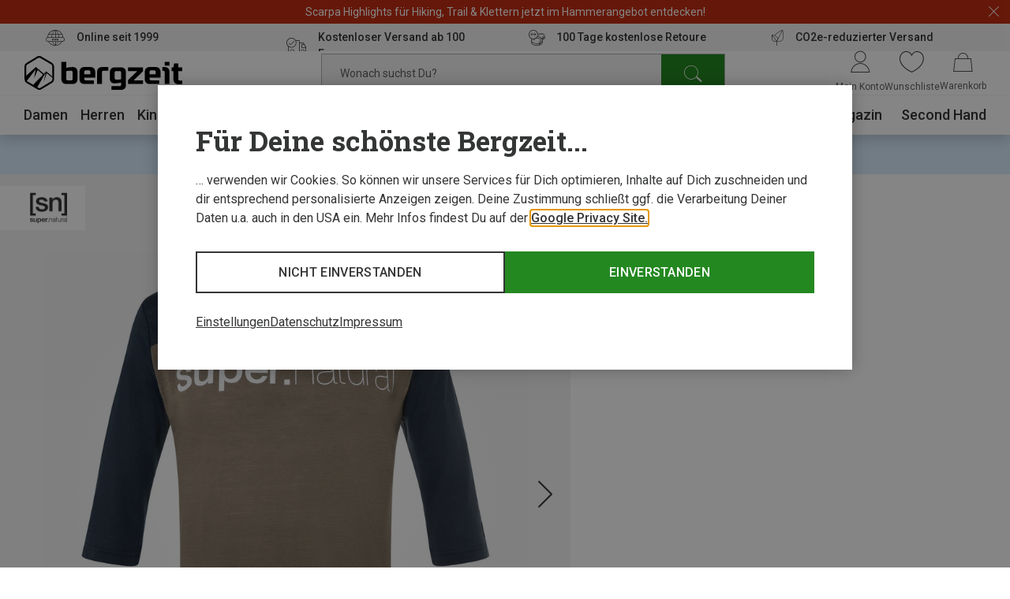

--- FILE ---
content_type: text/html;charset=UTF-8
request_url: https://www.bergzeit.at/teaser/?containerId=reco_basket-flyIn_desktop_users_also_bought_54201&productId=&isVertical=true
body_size: 19175
content:
<recommendations-teaser-vertical-preloader
  headline="Oft zusammen gekauft"
  reconame="reco_basket-flyIn_desktop_users_also_bought"
  :initial-products="[{&quot;bestCategory&quot;:&quot;Winterschuhe &amp; Winterstiefel&quot;,&quot;brand&quot;:{&quot;name&quot;:&quot;Dolomite&quot;},&quot;description&quot;:&quot;&lt;p&gt;&lt;span class=\&quot;buy-box__short-description buy-box__short-description--desktop\&quot;&gt;Warm gef&amp;uuml;tterte, wasserdichte und frauenspezifische Winterversion des beliebten Freizeitstiefels&lt;/span&gt;&lt;/p&gt;&quot;,&quot;features&quot;:[],&quot;googleClick&quot;:{&quot;event&quot;:&quot;select_item&quot;,&quot;ecommerce&quot;:{&quot;item_list_id&quot;:&quot;recommendation&quot;,&quot;item_list_name&quot;:&quot;recommendation&quot;,&quot;items&quot;:[{&quot;item_brand&quot;:&quot;Dolomite&quot;,&quot;item_id&quot;:&quot;3012225-011&quot;,&quot;item_name&quot;:&quot;Damen 54 Warm WP Schuhe&quot;,&quot;item_variant&quot;:&quot;dark denim blue|37.5&quot;,&quot;position&quot;:&quot;1&quot;,&quot;price&quot;:&quot;85.17&quot;,&quot;product_recotype&quot;:&quot;topseller&quot;}]}},&quot;googleImpression&quot;:{&quot;event&quot;:&quot;view_item_list&quot;,&quot;ecommerce&quot;:{&quot;item_list_id&quot;:&quot;recommendation&quot;,&quot;item_list_name&quot;:&quot;recommendation&quot;,&quot;items&quot;:[{&quot;item_brand&quot;:&quot;Dolomite&quot;,&quot;item_id&quot;:&quot;3012225-011&quot;,&quot;item_name&quot;:&quot;Damen 54 Warm WP Schuhe&quot;,&quot;item_variant&quot;:&quot;dark denim blue|37.5&quot;,&quot;position&quot;:&quot;1&quot;,&quot;price&quot;:&quot;85.17&quot;,&quot;product_recotype&quot;:&quot;topseller&quot;}]}},&quot;id&quot;:&quot;3012225&quot;,&quot;images&quot;:[{&quot;alt&quot;:&quot;Damen 54 Warm WP Schuhe&quot;,&quot;src&quot;:&quot;https://static.bergzeit.com/product_tile_carousel/3012225-010_pic1.jpg&quot;,&quot;title&quot;:&quot;Damen 54 Warm WP Schuhe&quot;},{&quot;alt&quot;:&quot;Damen 54 Warm WP Schuhe&quot;,&quot;src&quot;:&quot;https://static.bergzeit.com/product_tile_carousel/3012225-010_pic2.jpg&quot;,&quot;title&quot;:&quot;Damen 54 Warm WP Schuhe&quot;},{&quot;alt&quot;:&quot;Damen 54 Warm WP Schuhe&quot;,&quot;src&quot;:&quot;https://static.bergzeit.com/product_tile_carousel/3012225-010_pic3.jpg&quot;,&quot;title&quot;:&quot;Damen 54 Warm WP Schuhe&quot;},{&quot;alt&quot;:&quot;Damen 54 Warm WP Schuhe&quot;,&quot;src&quot;:&quot;https://static.bergzeit.com/product_tile_carousel/3012225-010_pic4.jpg&quot;,&quot;title&quot;:&quot;Damen 54 Warm WP Schuhe&quot;},{&quot;alt&quot;:&quot;Damen 54 Warm WP Schuhe&quot;,&quot;src&quot;:&quot;https://static.bergzeit.com/product_tile_carousel/3012225-010_pic5.jpg&quot;,&quot;title&quot;:&quot;Damen 54 Warm WP Schuhe&quot;},{&quot;alt&quot;:&quot;Damen 54 Warm WP Schuhe&quot;,&quot;src&quot;:&quot;https://static.bergzeit.com/product_tile_carousel/3012225-001_pic2.jpg&quot;,&quot;title&quot;:&quot;Damen 54 Warm WP Schuhe&quot;}],&quot;isNew&quot;:false,&quot;itemId&quot;:&quot;3012225-011&quot;,&quot;labels&quot;:[&quot;sale&quot;],&quot;manyAvailableSizes&quot;:false,&quot;name&quot;:&quot;Damen 54 Warm WP Schuhe&quot;,&quot;price&quot;:{&quot;savedAmount&quot;:&quot;127,75 €&quot;,&quot;savedPercentage&quot;:56,&quot;priceForSchemaOrgOffer&quot;:&quot;102.2&quot;,&quot;previous&quot;:&quot;229,95 €&quot;,&quot;old&quot;:&quot;229,95 €&quot;,&quot;current&quot;:&quot;102,20 €&quot;,&quot;conf&quot;:&quot;102,20 €&quot;,&quot;isFromPrice&quot;:true,&quot;isOldPrice&quot;:true,&quot;isRetailPrice&quot;:false,&quot;isSignificantlyReduced&quot;:true,&quot;bestSavedPercentage&quot;:56,&quot;minVariationDiffPrice&quot;:&quot;102,20 €&quot;,&quot;minVariationConfPrice&quot;:&quot;102,20 €&quot;,&quot;minVariationOldPrice&quot;:&quot;229,95 €&quot;,&quot;minVariationSavedAmount&quot;:&quot;127,75 €&quot;,&quot;bestSavedAmount&quot;:&quot;127,75 €&quot;},&quot;productId&quot;:&quot;3012225&quot;,&quot;ratings&quot;:4.869565217391305,&quot;ratingsCount&quot;:23,&quot;sellingPoints&quot;:[],&quot;sizedImages&quot;:[{&quot;mobile&quot;:{&quot;alt&quot;:&quot;Damen 54 Warm WP Schuhe&quot;,&quot;src&quot;:&quot;https://static.bergzeit.com/product_tile_carousel_mobile/3012225-010_pic1.jpg&quot;,&quot;title&quot;:&quot;Damen 54 Warm WP Schuhe&quot;},&quot;desktop&quot;:{&quot;alt&quot;:&quot;Damen 54 Warm WP Schuhe&quot;,&quot;src&quot;:&quot;https://static.bergzeit.com/product_tile_carousel/3012225-010_pic1.jpg&quot;,&quot;title&quot;:&quot;Damen 54 Warm WP Schuhe&quot;},&quot;mobile_webp&quot;:{&quot;alt&quot;:&quot;Damen 54 Warm WP Schuhe&quot;,&quot;src&quot;:&quot;https://static.bergzeit.com/product_tile_carousel_mobile_webp/3012225-010_pic1.webp&quot;,&quot;title&quot;:&quot;Damen 54 Warm WP Schuhe&quot;},&quot;desktop_webp&quot;:{&quot;alt&quot;:&quot;Damen 54 Warm WP Schuhe&quot;,&quot;src&quot;:&quot;https://static.bergzeit.com/product_tile_carousel_webp/3012225-010_pic1.webp&quot;,&quot;title&quot;:&quot;Damen 54 Warm WP Schuhe&quot;}},{&quot;mobile&quot;:{&quot;alt&quot;:&quot;Damen 54 Warm WP Schuhe&quot;,&quot;src&quot;:&quot;https://static.bergzeit.com/product_tile_carousel_mobile/3012225-010_pic2.jpg&quot;,&quot;title&quot;:&quot;Damen 54 Warm WP Schuhe&quot;},&quot;desktop&quot;:{&quot;alt&quot;:&quot;Damen 54 Warm WP Schuhe&quot;,&quot;src&quot;:&quot;https://static.bergzeit.com/product_tile_carousel/3012225-010_pic2.jpg&quot;,&quot;title&quot;:&quot;Damen 54 Warm WP Schuhe&quot;},&quot;mobile_webp&quot;:{&quot;alt&quot;:&quot;Damen 54 Warm WP Schuhe&quot;,&quot;src&quot;:&quot;https://static.bergzeit.com/product_tile_carousel_mobile_webp/3012225-010_pic2.webp&quot;,&quot;title&quot;:&quot;Damen 54 Warm WP Schuhe&quot;},&quot;desktop_webp&quot;:{&quot;alt&quot;:&quot;Damen 54 Warm WP Schuhe&quot;,&quot;src&quot;:&quot;https://static.bergzeit.com/product_tile_carousel_webp/3012225-010_pic2.webp&quot;,&quot;title&quot;:&quot;Damen 54 Warm WP Schuhe&quot;}},{&quot;mobile&quot;:{&quot;alt&quot;:&quot;Damen 54 Warm WP Schuhe&quot;,&quot;src&quot;:&quot;https://static.bergzeit.com/product_tile_carousel_mobile/3012225-010_pic3.jpg&quot;,&quot;title&quot;:&quot;Damen 54 Warm WP Schuhe&quot;},&quot;desktop&quot;:{&quot;alt&quot;:&quot;Damen 54 Warm WP Schuhe&quot;,&quot;src&quot;:&quot;https://static.bergzeit.com/product_tile_carousel/3012225-010_pic3.jpg&quot;,&quot;title&quot;:&quot;Damen 54 Warm WP Schuhe&quot;},&quot;mobile_webp&quot;:{&quot;alt&quot;:&quot;Damen 54 Warm WP Schuhe&quot;,&quot;src&quot;:&quot;https://static.bergzeit.com/product_tile_carousel_mobile_webp/3012225-010_pic3.webp&quot;,&quot;title&quot;:&quot;Damen 54 Warm WP Schuhe&quot;},&quot;desktop_webp&quot;:{&quot;alt&quot;:&quot;Damen 54 Warm WP Schuhe&quot;,&quot;src&quot;:&quot;https://static.bergzeit.com/product_tile_carousel_webp/3012225-010_pic3.webp&quot;,&quot;title&quot;:&quot;Damen 54 Warm WP Schuhe&quot;}},{&quot;mobile&quot;:{&quot;alt&quot;:&quot;Damen 54 Warm WP Schuhe&quot;,&quot;src&quot;:&quot;https://static.bergzeit.com/product_tile_carousel_mobile/3012225-010_pic4.jpg&quot;,&quot;title&quot;:&quot;Damen 54 Warm WP Schuhe&quot;},&quot;desktop&quot;:{&quot;alt&quot;:&quot;Damen 54 Warm WP Schuhe&quot;,&quot;src&quot;:&quot;https://static.bergzeit.com/product_tile_carousel/3012225-010_pic4.jpg&quot;,&quot;title&quot;:&quot;Damen 54 Warm WP Schuhe&quot;},&quot;mobile_webp&quot;:{&quot;alt&quot;:&quot;Damen 54 Warm WP Schuhe&quot;,&quot;src&quot;:&quot;https://static.bergzeit.com/product_tile_carousel_mobile_webp/3012225-010_pic4.webp&quot;,&quot;title&quot;:&quot;Damen 54 Warm WP Schuhe&quot;},&quot;desktop_webp&quot;:{&quot;alt&quot;:&quot;Damen 54 Warm WP Schuhe&quot;,&quot;src&quot;:&quot;https://static.bergzeit.com/product_tile_carousel_webp/3012225-010_pic4.webp&quot;,&quot;title&quot;:&quot;Damen 54 Warm WP Schuhe&quot;}},{&quot;mobile&quot;:{&quot;alt&quot;:&quot;Damen 54 Warm WP Schuhe&quot;,&quot;src&quot;:&quot;https://static.bergzeit.com/product_tile_carousel_mobile/3012225-010_pic5.jpg&quot;,&quot;title&quot;:&quot;Damen 54 Warm WP Schuhe&quot;},&quot;desktop&quot;:{&quot;alt&quot;:&quot;Damen 54 Warm WP Schuhe&quot;,&quot;src&quot;:&quot;https://static.bergzeit.com/product_tile_carousel/3012225-010_pic5.jpg&quot;,&quot;title&quot;:&quot;Damen 54 Warm WP Schuhe&quot;},&quot;mobile_webp&quot;:{&quot;alt&quot;:&quot;Damen 54 Warm WP Schuhe&quot;,&quot;src&quot;:&quot;https://static.bergzeit.com/product_tile_carousel_mobile_webp/3012225-010_pic5.webp&quot;,&quot;title&quot;:&quot;Damen 54 Warm WP Schuhe&quot;},&quot;desktop_webp&quot;:{&quot;alt&quot;:&quot;Damen 54 Warm WP Schuhe&quot;,&quot;src&quot;:&quot;https://static.bergzeit.com/product_tile_carousel_webp/3012225-010_pic5.webp&quot;,&quot;title&quot;:&quot;Damen 54 Warm WP Schuhe&quot;}},{&quot;mobile&quot;:{&quot;alt&quot;:&quot;Damen 54 Warm WP Schuhe&quot;,&quot;src&quot;:&quot;https://static.bergzeit.com/product_tile_carousel_mobile/3012225-001_pic2.jpg&quot;,&quot;title&quot;:&quot;Damen 54 Warm WP Schuhe&quot;},&quot;desktop&quot;:{&quot;alt&quot;:&quot;Damen 54 Warm WP Schuhe&quot;,&quot;src&quot;:&quot;https://static.bergzeit.com/product_tile_carousel/3012225-001_pic2.jpg&quot;,&quot;title&quot;:&quot;Damen 54 Warm WP Schuhe&quot;},&quot;mobile_webp&quot;:{&quot;alt&quot;:&quot;Damen 54 Warm WP Schuhe&quot;,&quot;src&quot;:&quot;https://static.bergzeit.com/product_tile_carousel_mobile_webp/3012225-001_pic2.webp&quot;,&quot;title&quot;:&quot;Damen 54 Warm WP Schuhe&quot;},&quot;desktop_webp&quot;:{&quot;alt&quot;:&quot;Damen 54 Warm WP Schuhe&quot;,&quot;src&quot;:&quot;https://static.bergzeit.com/product_tile_carousel_webp/3012225-001_pic2.webp&quot;,&quot;title&quot;:&quot;Damen 54 Warm WP Schuhe&quot;}}],&quot;sustainable&quot;:false,&quot;url&quot;:&quot;/p/dolomite-damen-54-warm-wp-schuhe/3012225/#itemId=3012225-011&quot;,&quot;variations&quot;:[{&quot;attributeName&quot;:&quot;import:style&quot;,&quot;colorVariation&quot;:true,&quot;display_string&quot;:&quot;Herstellerfarbe&quot;,&quot;name&quot;:&quot;var[import:style]&quot;,&quot;options&quot;:[{&quot;availableSizes&quot;:[{&quot;googleClick&quot;:{&quot;event&quot;:&quot;select_item&quot;,&quot;ecommerce&quot;:{&quot;item_list_id&quot;:&quot;recommendation&quot;,&quot;item_list_name&quot;:&quot;recommendation&quot;,&quot;items&quot;:[{&quot;item_brand&quot;:&quot;Dolomite&quot;,&quot;item_id&quot;:&quot;3012225-011&quot;,&quot;item_name&quot;:&quot;Damen 54 Warm WP Schuhe&quot;,&quot;item_variant&quot;:&quot;dark denim blue|37.5&quot;,&quot;position&quot;:&quot;1&quot;,&quot;price&quot;:&quot;85.17&quot;,&quot;product_recotype&quot;:&quot;topseller&quot;}]}},&quot;itemId&quot;:&quot;3012225-011&quot;,&quot;label&quot;:&quot;37.5&quot;,&quot;url&quot;:&quot;/p/dolomite-damen-54-warm-wp-schuhe/3012225/#itemId=3012225-011&quot;,&quot;value&quot;:&quot;UK 4,5&quot;},{&quot;googleClick&quot;:{&quot;event&quot;:&quot;select_item&quot;,&quot;ecommerce&quot;:{&quot;item_list_id&quot;:&quot;recommendation&quot;,&quot;item_list_name&quot;:&quot;recommendation&quot;,&quot;items&quot;:[{&quot;item_brand&quot;:&quot;Dolomite&quot;,&quot;item_id&quot;:&quot;3012225-012&quot;,&quot;item_name&quot;:&quot;Damen 54 Warm WP Schuhe&quot;,&quot;item_variant&quot;:&quot;dark denim blue|38&quot;,&quot;position&quot;:&quot;1&quot;,&quot;price&quot;:&quot;85.17&quot;,&quot;product_recotype&quot;:&quot;topseller&quot;}]}},&quot;itemId&quot;:&quot;3012225-012&quot;,&quot;label&quot;:&quot;38&quot;,&quot;url&quot;:&quot;/p/dolomite-damen-54-warm-wp-schuhe/3012225/#itemId=3012225-012&quot;,&quot;value&quot;:&quot;UK 5&quot;},{&quot;googleClick&quot;:{&quot;event&quot;:&quot;select_item&quot;,&quot;ecommerce&quot;:{&quot;item_list_id&quot;:&quot;recommendation&quot;,&quot;item_list_name&quot;:&quot;recommendation&quot;,&quot;items&quot;:[{&quot;item_brand&quot;:&quot;Dolomite&quot;,&quot;item_id&quot;:&quot;3012225-013&quot;,&quot;item_name&quot;:&quot;Damen 54 Warm WP Schuhe&quot;,&quot;item_variant&quot;:&quot;dark denim blue|38.5|39&quot;,&quot;position&quot;:&quot;1&quot;,&quot;price&quot;:&quot;85.17&quot;,&quot;product_recotype&quot;:&quot;topseller&quot;}]}},&quot;itemId&quot;:&quot;3012225-013&quot;,&quot;label&quot;:&quot;38.5|39&quot;,&quot;url&quot;:&quot;/p/dolomite-damen-54-warm-wp-schuhe/3012225/#itemId=3012225-013&quot;,&quot;value&quot;:&quot;UK 5,5&quot;},{&quot;googleClick&quot;:{&quot;event&quot;:&quot;select_item&quot;,&quot;ecommerce&quot;:{&quot;item_list_id&quot;:&quot;recommendation&quot;,&quot;item_list_name&quot;:&quot;recommendation&quot;,&quot;items&quot;:[{&quot;item_brand&quot;:&quot;Dolomite&quot;,&quot;item_id&quot;:&quot;3012225-014&quot;,&quot;item_name&quot;:&quot;Damen 54 Warm WP Schuhe&quot;,&quot;item_variant&quot;:&quot;dark denim blue|39.5&quot;,&quot;position&quot;:&quot;1&quot;,&quot;price&quot;:&quot;85.17&quot;,&quot;product_recotype&quot;:&quot;topseller&quot;}]}},&quot;itemId&quot;:&quot;3012225-014&quot;,&quot;label&quot;:&quot;39.5&quot;,&quot;url&quot;:&quot;/p/dolomite-damen-54-warm-wp-schuhe/3012225/#itemId=3012225-014&quot;,&quot;value&quot;:&quot;UK 6&quot;},{&quot;googleClick&quot;:{&quot;event&quot;:&quot;select_item&quot;,&quot;ecommerce&quot;:{&quot;item_list_id&quot;:&quot;recommendation&quot;,&quot;item_list_name&quot;:&quot;recommendation&quot;,&quot;items&quot;:[{&quot;item_brand&quot;:&quot;Dolomite&quot;,&quot;item_id&quot;:&quot;3012225-015&quot;,&quot;item_name&quot;:&quot;Damen 54 Warm WP Schuhe&quot;,&quot;item_variant&quot;:&quot;dark denim blue|40&quot;,&quot;position&quot;:&quot;1&quot;,&quot;price&quot;:&quot;85.17&quot;,&quot;product_recotype&quot;:&quot;topseller&quot;}]}},&quot;itemId&quot;:&quot;3012225-015&quot;,&quot;label&quot;:&quot;40&quot;,&quot;url&quot;:&quot;/p/dolomite-damen-54-warm-wp-schuhe/3012225/#itemId=3012225-015&quot;,&quot;value&quot;:&quot;UK 6,5&quot;},{&quot;googleClick&quot;:{&quot;event&quot;:&quot;select_item&quot;,&quot;ecommerce&quot;:{&quot;item_list_id&quot;:&quot;recommendation&quot;,&quot;item_list_name&quot;:&quot;recommendation&quot;,&quot;items&quot;:[{&quot;item_brand&quot;:&quot;Dolomite&quot;,&quot;item_id&quot;:&quot;3012225-016&quot;,&quot;item_name&quot;:&quot;Damen 54 Warm WP Schuhe&quot;,&quot;item_variant&quot;:&quot;dark denim blue|40.5|41&quot;,&quot;position&quot;:&quot;1&quot;,&quot;price&quot;:&quot;85.17&quot;,&quot;product_recotype&quot;:&quot;topseller&quot;}]}},&quot;itemId&quot;:&quot;3012225-016&quot;,&quot;label&quot;:&quot;40.5|41&quot;,&quot;url&quot;:&quot;/p/dolomite-damen-54-warm-wp-schuhe/3012225/#itemId=3012225-016&quot;,&quot;value&quot;:&quot;UK 7&quot;},{&quot;googleClick&quot;:{&quot;event&quot;:&quot;select_item&quot;,&quot;ecommerce&quot;:{&quot;item_list_id&quot;:&quot;recommendation&quot;,&quot;item_list_name&quot;:&quot;recommendation&quot;,&quot;items&quot;:[{&quot;item_brand&quot;:&quot;Dolomite&quot;,&quot;item_id&quot;:&quot;3012225-017&quot;,&quot;item_name&quot;:&quot;Damen 54 Warm WP Schuhe&quot;,&quot;item_variant&quot;:&quot;dark denim blue|41.5&quot;,&quot;position&quot;:&quot;1&quot;,&quot;price&quot;:&quot;85.17&quot;,&quot;product_recotype&quot;:&quot;topseller&quot;}]}},&quot;itemId&quot;:&quot;3012225-017&quot;,&quot;label&quot;:&quot;41.5&quot;,&quot;url&quot;:&quot;/p/dolomite-damen-54-warm-wp-schuhe/3012225/#itemId=3012225-017&quot;,&quot;value&quot;:&quot;UK 7,5&quot;}],&quot;backInStockReminderEnabled&quot;:false,&quot;bulky&quot;:false,&quot;googleClick&quot;:{&quot;event&quot;:&quot;select_item&quot;,&quot;ecommerce&quot;:{&quot;item_list_id&quot;:&quot;recommendation&quot;,&quot;item_list_name&quot;:&quot;recommendation&quot;,&quot;items&quot;:[{&quot;item_brand&quot;:&quot;Dolomite&quot;,&quot;item_id&quot;:&quot;3012225-011&quot;,&quot;item_name&quot;:&quot;Damen 54 Warm WP Schuhe&quot;,&quot;item_variant&quot;:&quot;dark denim blue|37.5&quot;,&quot;position&quot;:&quot;1&quot;,&quot;price&quot;:&quot;85.17&quot;,&quot;product_recotype&quot;:&quot;topseller&quot;}]}},&quot;isAnyAvailable&quot;:true,&quot;isAvailable&quot;:false,&quot;label&quot;:&quot;dark denim blue&quot;,&quot;manyAvailableSizes&quot;:true,&quot;new&quot;:false,&quot;priceInfo&quot;:{&quot;savedAmount&quot;:&quot;127,75 €&quot;,&quot;savedPercentage&quot;:56,&quot;priceForSchemaOrgOffer&quot;:&quot;102.2&quot;,&quot;previous&quot;:&quot;229,95 €&quot;,&quot;old&quot;:&quot;229,95 €&quot;,&quot;current&quot;:&quot;102,20 €&quot;,&quot;conf&quot;:&quot;102,20 €&quot;,&quot;isFromPrice&quot;:false,&quot;isOldPrice&quot;:true,&quot;isRetailPrice&quot;:false,&quot;isSignificantlyReduced&quot;:true,&quot;bestSavedAmount&quot;:&quot;127,75 €&quot;},&quot;sizedImages&quot;:{&quot;mobile&quot;:{&quot;alt&quot;:&quot;dark denim blue&quot;,&quot;src&quot;:&quot;https://static.bergzeit.com/product_tile_regular_mobile/3012225-010_pic1.jpg&quot;,&quot;title&quot;:&quot;dark denim blue&quot;},&quot;desktop&quot;:{&quot;alt&quot;:&quot;dark denim blue&quot;,&quot;src&quot;:&quot;https://static.bergzeit.com/product_tile_regular/3012225-010_pic1.jpg&quot;,&quot;title&quot;:&quot;dark denim blue&quot;},&quot;mobile_webp&quot;:{&quot;alt&quot;:&quot;dark denim blue&quot;,&quot;src&quot;:&quot;https://static.bergzeit.com/product_tile_regular_mobile_webp/3012225-010_pic1.webp&quot;,&quot;title&quot;:&quot;dark denim blue&quot;},&quot;desktop_webp&quot;:{&quot;alt&quot;:&quot;dark denim blue&quot;,&quot;src&quot;:&quot;https://static.bergzeit.com/product_tile_regular_webp/3012225-010_pic1.webp&quot;,&quot;title&quot;:&quot;dark denim blue&quot;}},&quot;sizedImagesList&quot;:[{&quot;mobile&quot;:{&quot;alt&quot;:&quot;dark denim blue&quot;,&quot;src&quot;:&quot;https://static.bergzeit.com/product_tile_regular_mobile/3012225-010_pic1.jpg&quot;,&quot;title&quot;:&quot;dark denim blue&quot;},&quot;desktop&quot;:{&quot;alt&quot;:&quot;dark denim blue&quot;,&quot;src&quot;:&quot;https://static.bergzeit.com/product_tile_regular/3012225-010_pic1.jpg&quot;,&quot;title&quot;:&quot;dark denim blue&quot;},&quot;mobile_webp&quot;:{&quot;alt&quot;:&quot;dark denim blue&quot;,&quot;src&quot;:&quot;https://static.bergzeit.com/product_tile_regular_mobile_webp/3012225-010_pic1.webp&quot;,&quot;title&quot;:&quot;dark denim blue&quot;},&quot;desktop_webp&quot;:{&quot;alt&quot;:&quot;dark denim blue&quot;,&quot;src&quot;:&quot;https://static.bergzeit.com/product_tile_regular_webp/3012225-010_pic1.webp&quot;,&quot;title&quot;:&quot;dark denim blue&quot;}},{&quot;mobile&quot;:{&quot;alt&quot;:&quot;dark denim blue&quot;,&quot;src&quot;:&quot;https://static.bergzeit.com/product_tile_regular_mobile/3012225-010_pic2.jpg&quot;,&quot;title&quot;:&quot;dark denim blue&quot;},&quot;desktop&quot;:{&quot;alt&quot;:&quot;dark denim blue&quot;,&quot;src&quot;:&quot;https://static.bergzeit.com/product_tile_regular/3012225-010_pic2.jpg&quot;,&quot;title&quot;:&quot;dark denim blue&quot;},&quot;mobile_webp&quot;:{&quot;alt&quot;:&quot;dark denim blue&quot;,&quot;src&quot;:&quot;https://static.bergzeit.com/product_tile_regular_mobile_webp/3012225-010_pic2.webp&quot;,&quot;title&quot;:&quot;dark denim blue&quot;},&quot;desktop_webp&quot;:{&quot;alt&quot;:&quot;dark denim blue&quot;,&quot;src&quot;:&quot;https://static.bergzeit.com/product_tile_regular_webp/3012225-010_pic2.webp&quot;,&quot;title&quot;:&quot;dark denim blue&quot;}},{&quot;mobile&quot;:{&quot;alt&quot;:&quot;dark denim blue&quot;,&quot;src&quot;:&quot;https://static.bergzeit.com/product_tile_regular_mobile/3012225-010_pic3.jpg&quot;,&quot;title&quot;:&quot;dark denim blue&quot;},&quot;desktop&quot;:{&quot;alt&quot;:&quot;dark denim blue&quot;,&quot;src&quot;:&quot;https://static.bergzeit.com/product_tile_regular/3012225-010_pic3.jpg&quot;,&quot;title&quot;:&quot;dark denim blue&quot;},&quot;mobile_webp&quot;:{&quot;alt&quot;:&quot;dark denim blue&quot;,&quot;src&quot;:&quot;https://static.bergzeit.com/product_tile_regular_mobile_webp/3012225-010_pic3.webp&quot;,&quot;title&quot;:&quot;dark denim blue&quot;},&quot;desktop_webp&quot;:{&quot;alt&quot;:&quot;dark denim blue&quot;,&quot;src&quot;:&quot;https://static.bergzeit.com/product_tile_regular_webp/3012225-010_pic3.webp&quot;,&quot;title&quot;:&quot;dark denim blue&quot;}},{&quot;mobile&quot;:{&quot;alt&quot;:&quot;dark denim blue&quot;,&quot;src&quot;:&quot;https://static.bergzeit.com/product_tile_regular_mobile/3012225-010_pic4.jpg&quot;,&quot;title&quot;:&quot;dark denim blue&quot;},&quot;desktop&quot;:{&quot;alt&quot;:&quot;dark denim blue&quot;,&quot;src&quot;:&quot;https://static.bergzeit.com/product_tile_regular/3012225-010_pic4.jpg&quot;,&quot;title&quot;:&quot;dark denim blue&quot;},&quot;mobile_webp&quot;:{&quot;alt&quot;:&quot;dark denim blue&quot;,&quot;src&quot;:&quot;https://static.bergzeit.com/product_tile_regular_mobile_webp/3012225-010_pic4.webp&quot;,&quot;title&quot;:&quot;dark denim blue&quot;},&quot;desktop_webp&quot;:{&quot;alt&quot;:&quot;dark denim blue&quot;,&quot;src&quot;:&quot;https://static.bergzeit.com/product_tile_regular_webp/3012225-010_pic4.webp&quot;,&quot;title&quot;:&quot;dark denim blue&quot;}}],&quot;stock&quot;:0,&quot;sustainable&quot;:false,&quot;value&quot;:&quot;1527-dark_denim_blue&quot;,&quot;valueThumb&quot;:&quot;blau&quot;},{&quot;availableSizes&quot;:[{&quot;googleClick&quot;:{&quot;event&quot;:&quot;select_item&quot;,&quot;ecommerce&quot;:{&quot;item_list_id&quot;:&quot;recommendation&quot;,&quot;item_list_name&quot;:&quot;recommendation&quot;,&quot;items&quot;:[{&quot;item_brand&quot;:&quot;Dolomite&quot;,&quot;item_id&quot;:&quot;3012225-003&quot;,&quot;item_name&quot;:&quot;Damen 54 Warm WP Schuhe&quot;,&quot;item_variant&quot;:&quot;pinecone brown|38&quot;,&quot;position&quot;:&quot;1&quot;,&quot;price&quot;:&quot;92.92&quot;,&quot;product_recotype&quot;:&quot;topseller&quot;}]}},&quot;itemId&quot;:&quot;3012225-003&quot;,&quot;label&quot;:&quot;38&quot;,&quot;url&quot;:&quot;/p/dolomite-damen-54-warm-wp-schuhe/3012225/#itemId=3012225-003&quot;,&quot;value&quot;:&quot;UK 5&quot;}],&quot;backInStockReminderEnabled&quot;:false,&quot;bulky&quot;:false,&quot;googleClick&quot;:{&quot;event&quot;:&quot;select_item&quot;,&quot;ecommerce&quot;:{&quot;item_list_id&quot;:&quot;recommendation&quot;,&quot;item_list_name&quot;:&quot;recommendation&quot;,&quot;items&quot;:[{&quot;item_brand&quot;:&quot;Dolomite&quot;,&quot;item_id&quot;:&quot;3012225-003&quot;,&quot;item_name&quot;:&quot;Damen 54 Warm WP Schuhe&quot;,&quot;item_variant&quot;:&quot;pinecone brown|38&quot;,&quot;position&quot;:&quot;1&quot;,&quot;price&quot;:&quot;92.92&quot;,&quot;product_recotype&quot;:&quot;topseller&quot;}]}},&quot;isAnyAvailable&quot;:true,&quot;isAvailable&quot;:false,&quot;label&quot;:&quot;pinecone brown&quot;,&quot;manyAvailableSizes&quot;:false,&quot;new&quot;:false,&quot;priceInfo&quot;:{&quot;savedAmount&quot;:&quot;118,45 €&quot;,&quot;savedPercentage&quot;:52,&quot;priceForSchemaOrgOffer&quot;:&quot;111.5&quot;,&quot;previous&quot;:&quot;229,95 €&quot;,&quot;old&quot;:&quot;229,95 €&quot;,&quot;current&quot;:&quot;111,50 €&quot;,&quot;conf&quot;:&quot;111,50 €&quot;,&quot;isFromPrice&quot;:false,&quot;isOldPrice&quot;:true,&quot;isRetailPrice&quot;:false,&quot;isSignificantlyReduced&quot;:true,&quot;bestSavedAmount&quot;:&quot;118,45 €&quot;},&quot;sizedImages&quot;:{&quot;mobile&quot;:{&quot;alt&quot;:&quot;pinecone brown&quot;,&quot;src&quot;:&quot;https://static.bergzeit.com/product_tile_regular_mobile/3012225-001_pic2.jpg&quot;,&quot;title&quot;:&quot;pinecone brown&quot;},&quot;desktop&quot;:{&quot;alt&quot;:&quot;pinecone brown&quot;,&quot;src&quot;:&quot;https://static.bergzeit.com/product_tile_regular/3012225-001_pic2.jpg&quot;,&quot;title&quot;:&quot;pinecone brown&quot;},&quot;mobile_webp&quot;:{&quot;alt&quot;:&quot;pinecone brown&quot;,&quot;src&quot;:&quot;https://static.bergzeit.com/product_tile_regular_mobile_webp/3012225-001_pic2.webp&quot;,&quot;title&quot;:&quot;pinecone brown&quot;},&quot;desktop_webp&quot;:{&quot;alt&quot;:&quot;pinecone brown&quot;,&quot;src&quot;:&quot;https://static.bergzeit.com/product_tile_regular_webp/3012225-001_pic2.webp&quot;,&quot;title&quot;:&quot;pinecone brown&quot;}},&quot;sizedImagesList&quot;:[{&quot;mobile&quot;:{&quot;alt&quot;:&quot;pinecone brown&quot;,&quot;src&quot;:&quot;https://static.bergzeit.com/product_tile_regular_mobile/3012225-001_pic2.jpg&quot;,&quot;title&quot;:&quot;pinecone brown&quot;},&quot;desktop&quot;:{&quot;alt&quot;:&quot;pinecone brown&quot;,&quot;src&quot;:&quot;https://static.bergzeit.com/product_tile_regular/3012225-001_pic2.jpg&quot;,&quot;title&quot;:&quot;pinecone brown&quot;},&quot;mobile_webp&quot;:{&quot;alt&quot;:&quot;pinecone brown&quot;,&quot;src&quot;:&quot;https://static.bergzeit.com/product_tile_regular_mobile_webp/3012225-001_pic2.webp&quot;,&quot;title&quot;:&quot;pinecone brown&quot;},&quot;desktop_webp&quot;:{&quot;alt&quot;:&quot;pinecone brown&quot;,&quot;src&quot;:&quot;https://static.bergzeit.com/product_tile_regular_webp/3012225-001_pic2.webp&quot;,&quot;title&quot;:&quot;pinecone brown&quot;}},{&quot;mobile&quot;:{&quot;alt&quot;:&quot;pinecone brown&quot;,&quot;src&quot;:&quot;https://static.bergzeit.com/product_tile_regular_mobile/3012225-010_pic5.jpg&quot;,&quot;title&quot;:&quot;pinecone brown&quot;},&quot;desktop&quot;:{&quot;alt&quot;:&quot;pinecone brown&quot;,&quot;src&quot;:&quot;https://static.bergzeit.com/product_tile_regular/3012225-010_pic5.jpg&quot;,&quot;title&quot;:&quot;pinecone brown&quot;},&quot;mobile_webp&quot;:{&quot;alt&quot;:&quot;pinecone brown&quot;,&quot;src&quot;:&quot;https://static.bergzeit.com/product_tile_regular_mobile_webp/3012225-010_pic5.webp&quot;,&quot;title&quot;:&quot;pinecone brown&quot;},&quot;desktop_webp&quot;:{&quot;alt&quot;:&quot;pinecone brown&quot;,&quot;src&quot;:&quot;https://static.bergzeit.com/product_tile_regular_webp/3012225-010_pic5.webp&quot;,&quot;title&quot;:&quot;pinecone brown&quot;}}],&quot;stock&quot;:0,&quot;sustainable&quot;:false,&quot;value&quot;:&quot;1398-pinecone_brown&quot;,&quot;valueThumb&quot;:&quot;braun&quot;}],&quot;selectedOption&quot;:&quot;1527-dark_denim_blue&quot;},{&quot;attributeName&quot;:&quot;import:manufacturer_size&quot;,&quot;colorVariation&quot;:false,&quot;display_string&quot;:&quot;Herstellergröße&quot;,&quot;name&quot;:&quot;var[import:manufacturer_size]&quot;,&quot;options&quot;:[{&quot;availableSizes&quot;:[],&quot;backInStockReminderEnabled&quot;:false,&quot;bulky&quot;:false,&quot;isAnyAvailable&quot;:false,&quot;isAvailable&quot;:false,&quot;label&quot;:&quot;36.5|37&quot;,&quot;labelSecond&quot;:&quot;UK 4&quot;,&quot;manyAvailableSizes&quot;:false,&quot;new&quot;:false,&quot;sameDiscount&quot;:true,&quot;sustainable&quot;:false,&quot;value&quot;:&quot;UK 4&quot;},{&quot;availableSizes&quot;:[],&quot;backInStockReminderEnabled&quot;:false,&quot;bulky&quot;:false,&quot;isAnyAvailable&quot;:true,&quot;isAvailable&quot;:false,&quot;label&quot;:&quot;37.5&quot;,&quot;labelSecond&quot;:&quot;UK 4,5&quot;,&quot;manyAvailableSizes&quot;:false,&quot;new&quot;:false,&quot;sameDiscount&quot;:true,&quot;sustainable&quot;:false,&quot;value&quot;:&quot;UK 4,5&quot;},{&quot;availableSizes&quot;:[],&quot;backInStockReminderEnabled&quot;:false,&quot;bulky&quot;:false,&quot;isAnyAvailable&quot;:true,&quot;isAvailable&quot;:false,&quot;label&quot;:&quot;38&quot;,&quot;labelSecond&quot;:&quot;UK 5&quot;,&quot;manyAvailableSizes&quot;:false,&quot;new&quot;:false,&quot;sameDiscount&quot;:true,&quot;sustainable&quot;:false,&quot;value&quot;:&quot;UK 5&quot;},{&quot;availableSizes&quot;:[],&quot;backInStockReminderEnabled&quot;:false,&quot;bulky&quot;:false,&quot;isAnyAvailable&quot;:true,&quot;isAvailable&quot;:false,&quot;label&quot;:&quot;38.5|39&quot;,&quot;labelSecond&quot;:&quot;UK 5,5&quot;,&quot;manyAvailableSizes&quot;:false,&quot;new&quot;:false,&quot;sameDiscount&quot;:true,&quot;sustainable&quot;:false,&quot;value&quot;:&quot;UK 5,5&quot;},{&quot;availableSizes&quot;:[],&quot;backInStockReminderEnabled&quot;:false,&quot;bulky&quot;:false,&quot;isAnyAvailable&quot;:true,&quot;isAvailable&quot;:false,&quot;label&quot;:&quot;39.5&quot;,&quot;labelSecond&quot;:&quot;UK 6&quot;,&quot;manyAvailableSizes&quot;:false,&quot;new&quot;:false,&quot;sameDiscount&quot;:true,&quot;sustainable&quot;:false,&quot;value&quot;:&quot;UK 6&quot;},{&quot;availableSizes&quot;:[],&quot;backInStockReminderEnabled&quot;:false,&quot;bulky&quot;:false,&quot;isAnyAvailable&quot;:true,&quot;isAvailable&quot;:false,&quot;label&quot;:&quot;40&quot;,&quot;labelSecond&quot;:&quot;UK 6,5&quot;,&quot;manyAvailableSizes&quot;:false,&quot;new&quot;:false,&quot;sameDiscount&quot;:true,&quot;sustainable&quot;:false,&quot;value&quot;:&quot;UK 6,5&quot;},{&quot;availableSizes&quot;:[],&quot;backInStockReminderEnabled&quot;:false,&quot;bulky&quot;:false,&quot;isAnyAvailable&quot;:true,&quot;isAvailable&quot;:false,&quot;label&quot;:&quot;40.5|41&quot;,&quot;labelSecond&quot;:&quot;UK 7&quot;,&quot;manyAvailableSizes&quot;:false,&quot;new&quot;:false,&quot;sameDiscount&quot;:true,&quot;sustainable&quot;:false,&quot;value&quot;:&quot;UK 7&quot;},{&quot;availableSizes&quot;:[],&quot;backInStockReminderEnabled&quot;:false,&quot;bulky&quot;:false,&quot;isAnyAvailable&quot;:true,&quot;isAvailable&quot;:false,&quot;label&quot;:&quot;41.5&quot;,&quot;labelSecond&quot;:&quot;UK 7,5&quot;,&quot;manyAvailableSizes&quot;:false,&quot;new&quot;:false,&quot;sameDiscount&quot;:true,&quot;sustainable&quot;:false,&quot;value&quot;:&quot;UK 7,5&quot;},{&quot;availableSizes&quot;:[],&quot;backInStockReminderEnabled&quot;:false,&quot;bulky&quot;:false,&quot;isAnyAvailable&quot;:false,&quot;isAvailable&quot;:false,&quot;label&quot;:&quot;42&quot;,&quot;labelSecond&quot;:&quot;UK 8&quot;,&quot;manyAvailableSizes&quot;:false,&quot;new&quot;:false,&quot;sameDiscount&quot;:true,&quot;sustainable&quot;:false,&quot;value&quot;:&quot;UK 8&quot;},{&quot;availableSizes&quot;:[],&quot;backInStockReminderEnabled&quot;:false,&quot;bulky&quot;:false,&quot;isAnyAvailable&quot;:false,&quot;isAvailable&quot;:false,&quot;label&quot;:&quot;42.5&quot;,&quot;labelSecond&quot;:&quot;UK 8.5&quot;,&quot;manyAvailableSizes&quot;:false,&quot;new&quot;:false,&quot;sameDiscount&quot;:true,&quot;sustainable&quot;:false,&quot;value&quot;:&quot;UK 8.5&quot;}],&quot;selectedOption&quot;:&quot;UK 4,5&quot;}]},{&quot;bestCategory&quot;:&quot;Skitourenhosen&quot;,&quot;brand&quot;:{&quot;name&quot;:&quot;Dynafit&quot;},&quot;description&quot;:&quot;&lt;p&gt;Wind- und wasserabweisende, leichte aber dennoch abriebfeste Softshellhose f&amp;uuml;r lange, klassische Skitouren&lt;/p&gt;&quot;,&quot;features&quot;:[],&quot;googleClick&quot;:{&quot;event&quot;:&quot;select_item&quot;,&quot;ecommerce&quot;:{&quot;item_list_id&quot;:&quot;recommendation&quot;,&quot;item_list_name&quot;:&quot;recommendation&quot;,&quot;items&quot;:[{&quot;item_brand&quot;:&quot;Dynafit&quot;,&quot;item_id&quot;:&quot;1031317-118&quot;,&quot;item_name&quot;:&quot;Damen Mercury DST Hose&quot;,&quot;item_variant&quot;:&quot;blueberry marine blue-3011|XL&quot;,&quot;position&quot;:&quot;2&quot;,&quot;price&quot;:&quot;103.17&quot;,&quot;product_recotype&quot;:&quot;topseller&quot;}]}},&quot;googleImpression&quot;:{&quot;event&quot;:&quot;view_item_list&quot;,&quot;ecommerce&quot;:{&quot;item_list_id&quot;:&quot;recommendation&quot;,&quot;item_list_name&quot;:&quot;recommendation&quot;,&quot;items&quot;:[{&quot;item_brand&quot;:&quot;Dynafit&quot;,&quot;item_id&quot;:&quot;1031317-118&quot;,&quot;item_name&quot;:&quot;Damen Mercury DST Hose&quot;,&quot;item_variant&quot;:&quot;blueberry marine blue-3011|XL&quot;,&quot;position&quot;:&quot;2&quot;,&quot;price&quot;:&quot;103.17&quot;,&quot;product_recotype&quot;:&quot;topseller&quot;}]}},&quot;id&quot;:&quot;1031317&quot;,&quot;images&quot;:[{&quot;alt&quot;:&quot;Damen Mercury DST Hose&quot;,&quot;src&quot;:&quot;https://static.bergzeit.com/product_tile_carousel/1031317-113_pic1.jpg&quot;,&quot;title&quot;:&quot;Damen Mercury DST Hose&quot;},{&quot;alt&quot;:&quot;Damen Mercury DST Hose&quot;,&quot;src&quot;:&quot;https://static.bergzeit.com/product_tile_carousel/1031317-093_pic2.jpg&quot;,&quot;title&quot;:&quot;Damen Mercury DST Hose&quot;},{&quot;alt&quot;:&quot;Damen Mercury DST Hose&quot;,&quot;src&quot;:&quot;https://static.bergzeit.com/product_tile_carousel/1031317-093_pic3.jpg&quot;,&quot;title&quot;:&quot;Damen Mercury DST Hose&quot;},{&quot;alt&quot;:&quot;Damen Mercury DST Hose&quot;,&quot;src&quot;:&quot;https://static.bergzeit.com/product_tile_carousel/1031317-093_pic4.jpg&quot;,&quot;title&quot;:&quot;Damen Mercury DST Hose&quot;},{&quot;alt&quot;:&quot;Damen Mercury DST Hose&quot;,&quot;src&quot;:&quot;https://static.bergzeit.com/product_tile_carousel/1031317-093_pic5.jpg&quot;,&quot;title&quot;:&quot;Damen Mercury DST Hose&quot;},{&quot;alt&quot;:&quot;Damen Mercury DST Hose&quot;,&quot;src&quot;:&quot;https://static.bergzeit.com/product_tile_carousel/1031317-093_pic6.jpg&quot;,&quot;title&quot;:&quot;Damen Mercury DST Hose&quot;},{&quot;alt&quot;:&quot;Damen Mercury DST Hose&quot;,&quot;src&quot;:&quot;https://static.bergzeit.com/product_tile_carousel/1031317-176_pic1.jpg&quot;,&quot;title&quot;:&quot;Damen Mercury DST Hose&quot;},{&quot;alt&quot;:&quot;Damen Mercury DST Hose&quot;,&quot;src&quot;:&quot;https://static.bergzeit.com/product_tile_carousel/1031317-183_pic1.jpg&quot;,&quot;title&quot;:&quot;Damen Mercury DST Hose&quot;},{&quot;alt&quot;:&quot;Damen Mercury DST Hose&quot;,&quot;src&quot;:&quot;https://static.bergzeit.com/product_tile_carousel/1031317-043_pic1.jpg&quot;,&quot;title&quot;:&quot;Damen Mercury DST Hose&quot;},{&quot;alt&quot;:&quot;Damen Mercury DST Hose&quot;,&quot;src&quot;:&quot;https://static.bergzeit.com/product_tile_carousel/1031317-190_pic1.jpg&quot;,&quot;title&quot;:&quot;Damen Mercury DST Hose&quot;},{&quot;alt&quot;:&quot;Damen Mercury DST Hose&quot;,&quot;src&quot;:&quot;https://static.bergzeit.com/product_tile_carousel/1031317-134_pic1.jpg&quot;,&quot;title&quot;:&quot;Damen Mercury DST Hose&quot;},{&quot;alt&quot;:&quot;Damen Mercury DST Hose&quot;,&quot;src&quot;:&quot;https://static.bergzeit.com/product_tile_carousel/1031317-169_pic1.jpg&quot;,&quot;title&quot;:&quot;Damen Mercury DST Hose&quot;},{&quot;alt&quot;:&quot;Damen Mercury DST Hose&quot;,&quot;src&quot;:&quot;https://static.bergzeit.com/product_tile_carousel/1031317-162_pic1.jpg&quot;,&quot;title&quot;:&quot;Damen Mercury DST Hose&quot;},{&quot;alt&quot;:&quot;Damen Mercury DST Hose&quot;,&quot;src&quot;:&quot;https://static.bergzeit.com/product_tile_carousel/1031317-141_pic1.jpg&quot;,&quot;title&quot;:&quot;Damen Mercury DST Hose&quot;}],&quot;isNew&quot;:false,&quot;itemId&quot;:&quot;1031317-118&quot;,&quot;labels&quot;:[&quot;sale&quot;],&quot;manyAvailableSizes&quot;:false,&quot;name&quot;:&quot;Damen Mercury DST Hose&quot;,&quot;price&quot;:{&quot;savedAmount&quot;:&quot;96,15 €&quot;,&quot;savedPercentage&quot;:44,&quot;priceForSchemaOrgOffer&quot;:&quot;123.8&quot;,&quot;previous&quot;:&quot;219,95 €&quot;,&quot;old&quot;:&quot;219,95 €&quot;,&quot;current&quot;:&quot;123,80 €&quot;,&quot;conf&quot;:&quot;123,80 €&quot;,&quot;isFromPrice&quot;:true,&quot;isOldPrice&quot;:true,&quot;isRetailPrice&quot;:false,&quot;isSignificantlyReduced&quot;:true,&quot;bestSavedPercentage&quot;:44,&quot;minVariationDiffPrice&quot;:&quot;123,80 €&quot;,&quot;minVariationConfPrice&quot;:&quot;123,80 €&quot;,&quot;minVariationOldPrice&quot;:&quot;219,95 €&quot;,&quot;minVariationSavedAmount&quot;:&quot;96,15 €&quot;,&quot;bestSavedAmount&quot;:&quot;96,15 €&quot;},&quot;productId&quot;:&quot;1031317&quot;,&quot;ratings&quot;:4.794520547945205,&quot;ratingsCount&quot;:73,&quot;sellingPoints&quot;:[],&quot;sizedImages&quot;:[{&quot;mobile&quot;:{&quot;alt&quot;:&quot;Damen Mercury DST Hose&quot;,&quot;src&quot;:&quot;https://static.bergzeit.com/product_tile_carousel_mobile/1031317-113_pic1.jpg&quot;,&quot;title&quot;:&quot;Damen Mercury DST Hose&quot;},&quot;desktop&quot;:{&quot;alt&quot;:&quot;Damen Mercury DST Hose&quot;,&quot;src&quot;:&quot;https://static.bergzeit.com/product_tile_carousel/1031317-113_pic1.jpg&quot;,&quot;title&quot;:&quot;Damen Mercury DST Hose&quot;},&quot;mobile_webp&quot;:{&quot;alt&quot;:&quot;Damen Mercury DST Hose&quot;,&quot;src&quot;:&quot;https://static.bergzeit.com/product_tile_carousel_mobile_webp/1031317-113_pic1.webp&quot;,&quot;title&quot;:&quot;Damen Mercury DST Hose&quot;},&quot;desktop_webp&quot;:{&quot;alt&quot;:&quot;Damen Mercury DST Hose&quot;,&quot;src&quot;:&quot;https://static.bergzeit.com/product_tile_carousel_webp/1031317-113_pic1.webp&quot;,&quot;title&quot;:&quot;Damen Mercury DST Hose&quot;}},{&quot;mobile&quot;:{&quot;alt&quot;:&quot;Damen Mercury DST Hose&quot;,&quot;src&quot;:&quot;https://static.bergzeit.com/product_tile_carousel_mobile/1031317-093_pic2.jpg&quot;,&quot;title&quot;:&quot;Damen Mercury DST Hose&quot;},&quot;desktop&quot;:{&quot;alt&quot;:&quot;Damen Mercury DST Hose&quot;,&quot;src&quot;:&quot;https://static.bergzeit.com/product_tile_carousel/1031317-093_pic2.jpg&quot;,&quot;title&quot;:&quot;Damen Mercury DST Hose&quot;},&quot;mobile_webp&quot;:{&quot;alt&quot;:&quot;Damen Mercury DST Hose&quot;,&quot;src&quot;:&quot;https://static.bergzeit.com/product_tile_carousel_mobile_webp/1031317-093_pic2.webp&quot;,&quot;title&quot;:&quot;Damen Mercury DST Hose&quot;},&quot;desktop_webp&quot;:{&quot;alt&quot;:&quot;Damen Mercury DST Hose&quot;,&quot;src&quot;:&quot;https://static.bergzeit.com/product_tile_carousel_webp/1031317-093_pic2.webp&quot;,&quot;title&quot;:&quot;Damen Mercury DST Hose&quot;}},{&quot;mobile&quot;:{&quot;alt&quot;:&quot;Damen Mercury DST Hose&quot;,&quot;src&quot;:&quot;https://static.bergzeit.com/product_tile_carousel_mobile/1031317-093_pic3.jpg&quot;,&quot;title&quot;:&quot;Damen Mercury DST Hose&quot;},&quot;desktop&quot;:{&quot;alt&quot;:&quot;Damen Mercury DST Hose&quot;,&quot;src&quot;:&quot;https://static.bergzeit.com/product_tile_carousel/1031317-093_pic3.jpg&quot;,&quot;title&quot;:&quot;Damen Mercury DST Hose&quot;},&quot;mobile_webp&quot;:{&quot;alt&quot;:&quot;Damen Mercury DST Hose&quot;,&quot;src&quot;:&quot;https://static.bergzeit.com/product_tile_carousel_mobile_webp/1031317-093_pic3.webp&quot;,&quot;title&quot;:&quot;Damen Mercury DST Hose&quot;},&quot;desktop_webp&quot;:{&quot;alt&quot;:&quot;Damen Mercury DST Hose&quot;,&quot;src&quot;:&quot;https://static.bergzeit.com/product_tile_carousel_webp/1031317-093_pic3.webp&quot;,&quot;title&quot;:&quot;Damen Mercury DST Hose&quot;}},{&quot;mobile&quot;:{&quot;alt&quot;:&quot;Damen Mercury DST Hose&quot;,&quot;src&quot;:&quot;https://static.bergzeit.com/product_tile_carousel_mobile/1031317-093_pic4.jpg&quot;,&quot;title&quot;:&quot;Damen Mercury DST Hose&quot;},&quot;desktop&quot;:{&quot;alt&quot;:&quot;Damen Mercury DST Hose&quot;,&quot;src&quot;:&quot;https://static.bergzeit.com/product_tile_carousel/1031317-093_pic4.jpg&quot;,&quot;title&quot;:&quot;Damen Mercury DST Hose&quot;},&quot;mobile_webp&quot;:{&quot;alt&quot;:&quot;Damen Mercury DST Hose&quot;,&quot;src&quot;:&quot;https://static.bergzeit.com/product_tile_carousel_mobile_webp/1031317-093_pic4.webp&quot;,&quot;title&quot;:&quot;Damen Mercury DST Hose&quot;},&quot;desktop_webp&quot;:{&quot;alt&quot;:&quot;Damen Mercury DST Hose&quot;,&quot;src&quot;:&quot;https://static.bergzeit.com/product_tile_carousel_webp/1031317-093_pic4.webp&quot;,&quot;title&quot;:&quot;Damen Mercury DST Hose&quot;}},{&quot;mobile&quot;:{&quot;alt&quot;:&quot;Damen Mercury DST Hose&quot;,&quot;src&quot;:&quot;https://static.bergzeit.com/product_tile_carousel_mobile/1031317-093_pic5.jpg&quot;,&quot;title&quot;:&quot;Damen Mercury DST Hose&quot;},&quot;desktop&quot;:{&quot;alt&quot;:&quot;Damen Mercury DST Hose&quot;,&quot;src&quot;:&quot;https://static.bergzeit.com/product_tile_carousel/1031317-093_pic5.jpg&quot;,&quot;title&quot;:&quot;Damen Mercury DST Hose&quot;},&quot;mobile_webp&quot;:{&quot;alt&quot;:&quot;Damen Mercury DST Hose&quot;,&quot;src&quot;:&quot;https://static.bergzeit.com/product_tile_carousel_mobile_webp/1031317-093_pic5.webp&quot;,&quot;title&quot;:&quot;Damen Mercury DST Hose&quot;},&quot;desktop_webp&quot;:{&quot;alt&quot;:&quot;Damen Mercury DST Hose&quot;,&quot;src&quot;:&quot;https://static.bergzeit.com/product_tile_carousel_webp/1031317-093_pic5.webp&quot;,&quot;title&quot;:&quot;Damen Mercury DST Hose&quot;}},{&quot;mobile&quot;:{&quot;alt&quot;:&quot;Damen Mercury DST Hose&quot;,&quot;src&quot;:&quot;https://static.bergzeit.com/product_tile_carousel_mobile/1031317-093_pic6.jpg&quot;,&quot;title&quot;:&quot;Damen Mercury DST Hose&quot;},&quot;desktop&quot;:{&quot;alt&quot;:&quot;Damen Mercury DST Hose&quot;,&quot;src&quot;:&quot;https://static.bergzeit.com/product_tile_carousel/1031317-093_pic6.jpg&quot;,&quot;title&quot;:&quot;Damen Mercury DST Hose&quot;},&quot;mobile_webp&quot;:{&quot;alt&quot;:&quot;Damen Mercury DST Hose&quot;,&quot;src&quot;:&quot;https://static.bergzeit.com/product_tile_carousel_mobile_webp/1031317-093_pic6.webp&quot;,&quot;title&quot;:&quot;Damen Mercury DST Hose&quot;},&quot;desktop_webp&quot;:{&quot;alt&quot;:&quot;Damen Mercury DST Hose&quot;,&quot;src&quot;:&quot;https://static.bergzeit.com/product_tile_carousel_webp/1031317-093_pic6.webp&quot;,&quot;title&quot;:&quot;Damen Mercury DST Hose&quot;}},{&quot;mobile&quot;:{&quot;alt&quot;:&quot;Damen Mercury DST Hose&quot;,&quot;src&quot;:&quot;https://static.bergzeit.com/product_tile_carousel_mobile/1031317-176_pic1.jpg&quot;,&quot;title&quot;:&quot;Damen Mercury DST Hose&quot;},&quot;desktop&quot;:{&quot;alt&quot;:&quot;Damen Mercury DST Hose&quot;,&quot;src&quot;:&quot;https://static.bergzeit.com/product_tile_carousel/1031317-176_pic1.jpg&quot;,&quot;title&quot;:&quot;Damen Mercury DST Hose&quot;},&quot;mobile_webp&quot;:{&quot;alt&quot;:&quot;Damen Mercury DST Hose&quot;,&quot;src&quot;:&quot;https://static.bergzeit.com/product_tile_carousel_mobile_webp/1031317-176_pic1.webp&quot;,&quot;title&quot;:&quot;Damen Mercury DST Hose&quot;},&quot;desktop_webp&quot;:{&quot;alt&quot;:&quot;Damen Mercury DST Hose&quot;,&quot;src&quot;:&quot;https://static.bergzeit.com/product_tile_carousel_webp/1031317-176_pic1.webp&quot;,&quot;title&quot;:&quot;Damen Mercury DST Hose&quot;}},{&quot;mobile&quot;:{&quot;alt&quot;:&quot;Damen Mercury DST Hose&quot;,&quot;src&quot;:&quot;https://static.bergzeit.com/product_tile_carousel_mobile/1031317-183_pic1.jpg&quot;,&quot;title&quot;:&quot;Damen Mercury DST Hose&quot;},&quot;desktop&quot;:{&quot;alt&quot;:&quot;Damen Mercury DST Hose&quot;,&quot;src&quot;:&quot;https://static.bergzeit.com/product_tile_carousel/1031317-183_pic1.jpg&quot;,&quot;title&quot;:&quot;Damen Mercury DST Hose&quot;},&quot;mobile_webp&quot;:{&quot;alt&quot;:&quot;Damen Mercury DST Hose&quot;,&quot;src&quot;:&quot;https://static.bergzeit.com/product_tile_carousel_mobile_webp/1031317-183_pic1.webp&quot;,&quot;title&quot;:&quot;Damen Mercury DST Hose&quot;},&quot;desktop_webp&quot;:{&quot;alt&quot;:&quot;Damen Mercury DST Hose&quot;,&quot;src&quot;:&quot;https://static.bergzeit.com/product_tile_carousel_webp/1031317-183_pic1.webp&quot;,&quot;title&quot;:&quot;Damen Mercury DST Hose&quot;}},{&quot;mobile&quot;:{&quot;alt&quot;:&quot;Damen Mercury DST Hose&quot;,&quot;src&quot;:&quot;https://static.bergzeit.com/product_tile_carousel_mobile/1031317-043_pic1.jpg&quot;,&quot;title&quot;:&quot;Damen Mercury DST Hose&quot;},&quot;desktop&quot;:{&quot;alt&quot;:&quot;Damen Mercury DST Hose&quot;,&quot;src&quot;:&quot;https://static.bergzeit.com/product_tile_carousel/1031317-043_pic1.jpg&quot;,&quot;title&quot;:&quot;Damen Mercury DST Hose&quot;},&quot;mobile_webp&quot;:{&quot;alt&quot;:&quot;Damen Mercury DST Hose&quot;,&quot;src&quot;:&quot;https://static.bergzeit.com/product_tile_carousel_mobile_webp/1031317-043_pic1.webp&quot;,&quot;title&quot;:&quot;Damen Mercury DST Hose&quot;},&quot;desktop_webp&quot;:{&quot;alt&quot;:&quot;Damen Mercury DST Hose&quot;,&quot;src&quot;:&quot;https://static.bergzeit.com/product_tile_carousel_webp/1031317-043_pic1.webp&quot;,&quot;title&quot;:&quot;Damen Mercury DST Hose&quot;}},{&quot;mobile&quot;:{&quot;alt&quot;:&quot;Damen Mercury DST Hose&quot;,&quot;src&quot;:&quot;https://static.bergzeit.com/product_tile_carousel_mobile/1031317-190_pic1.jpg&quot;,&quot;title&quot;:&quot;Damen Mercury DST Hose&quot;},&quot;desktop&quot;:{&quot;alt&quot;:&quot;Damen Mercury DST Hose&quot;,&quot;src&quot;:&quot;https://static.bergzeit.com/product_tile_carousel/1031317-190_pic1.jpg&quot;,&quot;title&quot;:&quot;Damen Mercury DST Hose&quot;},&quot;mobile_webp&quot;:{&quot;alt&quot;:&quot;Damen Mercury DST Hose&quot;,&quot;src&quot;:&quot;https://static.bergzeit.com/product_tile_carousel_mobile_webp/1031317-190_pic1.webp&quot;,&quot;title&quot;:&quot;Damen Mercury DST Hose&quot;},&quot;desktop_webp&quot;:{&quot;alt&quot;:&quot;Damen Mercury DST Hose&quot;,&quot;src&quot;:&quot;https://static.bergzeit.com/product_tile_carousel_webp/1031317-190_pic1.webp&quot;,&quot;title&quot;:&quot;Damen Mercury DST Hose&quot;}},{&quot;mobile&quot;:{&quot;alt&quot;:&quot;Damen Mercury DST Hose&quot;,&quot;src&quot;:&quot;https://static.bergzeit.com/product_tile_carousel_mobile/1031317-134_pic1.jpg&quot;,&quot;title&quot;:&quot;Damen Mercury DST Hose&quot;},&quot;desktop&quot;:{&quot;alt&quot;:&quot;Damen Mercury DST Hose&quot;,&quot;src&quot;:&quot;https://static.bergzeit.com/product_tile_carousel/1031317-134_pic1.jpg&quot;,&quot;title&quot;:&quot;Damen Mercury DST Hose&quot;},&quot;mobile_webp&quot;:{&quot;alt&quot;:&quot;Damen Mercury DST Hose&quot;,&quot;src&quot;:&quot;https://static.bergzeit.com/product_tile_carousel_mobile_webp/1031317-134_pic1.webp&quot;,&quot;title&quot;:&quot;Damen Mercury DST Hose&quot;},&quot;desktop_webp&quot;:{&quot;alt&quot;:&quot;Damen Mercury DST Hose&quot;,&quot;src&quot;:&quot;https://static.bergzeit.com/product_tile_carousel_webp/1031317-134_pic1.webp&quot;,&quot;title&quot;:&quot;Damen Mercury DST Hose&quot;}},{&quot;mobile&quot;:{&quot;alt&quot;:&quot;Damen Mercury DST Hose&quot;,&quot;src&quot;:&quot;https://static.bergzeit.com/product_tile_carousel_mobile/1031317-169_pic1.jpg&quot;,&quot;title&quot;:&quot;Damen Mercury DST Hose&quot;},&quot;desktop&quot;:{&quot;alt&quot;:&quot;Damen Mercury DST Hose&quot;,&quot;src&quot;:&quot;https://static.bergzeit.com/product_tile_carousel/1031317-169_pic1.jpg&quot;,&quot;title&quot;:&quot;Damen Mercury DST Hose&quot;},&quot;mobile_webp&quot;:{&quot;alt&quot;:&quot;Damen Mercury DST Hose&quot;,&quot;src&quot;:&quot;https://static.bergzeit.com/product_tile_carousel_mobile_webp/1031317-169_pic1.webp&quot;,&quot;title&quot;:&quot;Damen Mercury DST Hose&quot;},&quot;desktop_webp&quot;:{&quot;alt&quot;:&quot;Damen Mercury DST Hose&quot;,&quot;src&quot;:&quot;https://static.bergzeit.com/product_tile_carousel_webp/1031317-169_pic1.webp&quot;,&quot;title&quot;:&quot;Damen Mercury DST Hose&quot;}},{&quot;mobile&quot;:{&quot;alt&quot;:&quot;Damen Mercury DST Hose&quot;,&quot;src&quot;:&quot;https://static.bergzeit.com/product_tile_carousel_mobile/1031317-162_pic1.jpg&quot;,&quot;title&quot;:&quot;Damen Mercury DST Hose&quot;},&quot;desktop&quot;:{&quot;alt&quot;:&quot;Damen Mercury DST Hose&quot;,&quot;src&quot;:&quot;https://static.bergzeit.com/product_tile_carousel/1031317-162_pic1.jpg&quot;,&quot;title&quot;:&quot;Damen Mercury DST Hose&quot;},&quot;mobile_webp&quot;:{&quot;alt&quot;:&quot;Damen Mercury DST Hose&quot;,&quot;src&quot;:&quot;https://static.bergzeit.com/product_tile_carousel_mobile_webp/1031317-162_pic1.webp&quot;,&quot;title&quot;:&quot;Damen Mercury DST Hose&quot;},&quot;desktop_webp&quot;:{&quot;alt&quot;:&quot;Damen Mercury DST Hose&quot;,&quot;src&quot;:&quot;https://static.bergzeit.com/product_tile_carousel_webp/1031317-162_pic1.webp&quot;,&quot;title&quot;:&quot;Damen Mercury DST Hose&quot;}},{&quot;mobile&quot;:{&quot;alt&quot;:&quot;Damen Mercury DST Hose&quot;,&quot;src&quot;:&quot;https://static.bergzeit.com/product_tile_carousel_mobile/1031317-141_pic1.jpg&quot;,&quot;title&quot;:&quot;Damen Mercury DST Hose&quot;},&quot;desktop&quot;:{&quot;alt&quot;:&quot;Damen Mercury DST Hose&quot;,&quot;src&quot;:&quot;https://static.bergzeit.com/product_tile_carousel/1031317-141_pic1.jpg&quot;,&quot;title&quot;:&quot;Damen Mercury DST Hose&quot;},&quot;mobile_webp&quot;:{&quot;alt&quot;:&quot;Damen Mercury DST Hose&quot;,&quot;src&quot;:&quot;https://static.bergzeit.com/product_tile_carousel_mobile_webp/1031317-141_pic1.webp&quot;,&quot;title&quot;:&quot;Damen Mercury DST Hose&quot;},&quot;desktop_webp&quot;:{&quot;alt&quot;:&quot;Damen Mercury DST Hose&quot;,&quot;src&quot;:&quot;https://static.bergzeit.com/product_tile_carousel_webp/1031317-141_pic1.webp&quot;,&quot;title&quot;:&quot;Damen Mercury DST Hose&quot;}}],&quot;sustainable&quot;:true,&quot;url&quot;:&quot;/p/dynafit-damen-mercury-dst-hose/1031317/#itemId=1031317-118&quot;,&quot;variations&quot;:[{&quot;attributeName&quot;:&quot;import:style&quot;,&quot;colorVariation&quot;:true,&quot;display_string&quot;:&quot;Herstellerfarbe&quot;,&quot;name&quot;:&quot;var[import:style]&quot;,&quot;options&quot;:[{&quot;availableSizes&quot;:[{&quot;googleClick&quot;:{&quot;event&quot;:&quot;select_item&quot;,&quot;ecommerce&quot;:{&quot;item_list_id&quot;:&quot;recommendation&quot;,&quot;item_list_name&quot;:&quot;recommendation&quot;,&quot;items&quot;:[{&quot;item_brand&quot;:&quot;Dynafit&quot;,&quot;item_id&quot;:&quot;1031317-044&quot;,&quot;item_name&quot;:&quot;Damen Mercury DST Hose&quot;,&quot;item_variant&quot;:&quot;black out|XS&quot;,&quot;position&quot;:&quot;2&quot;,&quot;price&quot;:&quot;127.67&quot;,&quot;product_recotype&quot;:&quot;topseller&quot;}]}},&quot;itemId&quot;:&quot;1031317-044&quot;,&quot;label&quot;:&quot;XS&quot;,&quot;url&quot;:&quot;/p/dynafit-damen-mercury-dst-hose/1031317/#itemId=1031317-044&quot;,&quot;value&quot;:&quot;EU 34&quot;},{&quot;googleClick&quot;:{&quot;event&quot;:&quot;select_item&quot;,&quot;ecommerce&quot;:{&quot;item_list_id&quot;:&quot;recommendation&quot;,&quot;item_list_name&quot;:&quot;recommendation&quot;,&quot;items&quot;:[{&quot;item_brand&quot;:&quot;Dynafit&quot;,&quot;item_id&quot;:&quot;1031317-045&quot;,&quot;item_name&quot;:&quot;Damen Mercury DST Hose&quot;,&quot;item_variant&quot;:&quot;black out|S&quot;,&quot;position&quot;:&quot;2&quot;,&quot;price&quot;:&quot;127.67&quot;,&quot;product_recotype&quot;:&quot;topseller&quot;}]}},&quot;itemId&quot;:&quot;1031317-045&quot;,&quot;label&quot;:&quot;S&quot;,&quot;url&quot;:&quot;/p/dynafit-damen-mercury-dst-hose/1031317/#itemId=1031317-045&quot;,&quot;value&quot;:&quot;EU 36&quot;},{&quot;googleClick&quot;:{&quot;event&quot;:&quot;select_item&quot;,&quot;ecommerce&quot;:{&quot;item_list_id&quot;:&quot;recommendation&quot;,&quot;item_list_name&quot;:&quot;recommendation&quot;,&quot;items&quot;:[{&quot;item_brand&quot;:&quot;Dynafit&quot;,&quot;item_id&quot;:&quot;1031317-046&quot;,&quot;item_name&quot;:&quot;Damen Mercury DST Hose&quot;,&quot;item_variant&quot;:&quot;black out|M&quot;,&quot;position&quot;:&quot;2&quot;,&quot;price&quot;:&quot;127.67&quot;,&quot;product_recotype&quot;:&quot;topseller&quot;}]}},&quot;itemId&quot;:&quot;1031317-046&quot;,&quot;label&quot;:&quot;M&quot;,&quot;url&quot;:&quot;/p/dynafit-damen-mercury-dst-hose/1031317/#itemId=1031317-046&quot;,&quot;value&quot;:&quot;EU 38&quot;},{&quot;googleClick&quot;:{&quot;event&quot;:&quot;select_item&quot;,&quot;ecommerce&quot;:{&quot;item_list_id&quot;:&quot;recommendation&quot;,&quot;item_list_name&quot;:&quot;recommendation&quot;,&quot;items&quot;:[{&quot;item_brand&quot;:&quot;Dynafit&quot;,&quot;item_id&quot;:&quot;1031317-047&quot;,&quot;item_name&quot;:&quot;Damen Mercury DST Hose&quot;,&quot;item_variant&quot;:&quot;black out|L&quot;,&quot;position&quot;:&quot;2&quot;,&quot;price&quot;:&quot;127.67&quot;,&quot;product_recotype&quot;:&quot;topseller&quot;}]}},&quot;itemId&quot;:&quot;1031317-047&quot;,&quot;label&quot;:&quot;L&quot;,&quot;url&quot;:&quot;/p/dynafit-damen-mercury-dst-hose/1031317/#itemId=1031317-047&quot;,&quot;value&quot;:&quot;EU 40&quot;},{&quot;googleClick&quot;:{&quot;event&quot;:&quot;select_item&quot;,&quot;ecommerce&quot;:{&quot;item_list_id&quot;:&quot;recommendation&quot;,&quot;item_list_name&quot;:&quot;recommendation&quot;,&quot;items&quot;:[{&quot;item_brand&quot;:&quot;Dynafit&quot;,&quot;item_id&quot;:&quot;1031317-048&quot;,&quot;item_name&quot;:&quot;Damen Mercury DST Hose&quot;,&quot;item_variant&quot;:&quot;black out|XL&quot;,&quot;position&quot;:&quot;2&quot;,&quot;price&quot;:&quot;127.67&quot;,&quot;product_recotype&quot;:&quot;topseller&quot;}]}},&quot;itemId&quot;:&quot;1031317-048&quot;,&quot;label&quot;:&quot;XL&quot;,&quot;url&quot;:&quot;/p/dynafit-damen-mercury-dst-hose/1031317/#itemId=1031317-048&quot;,&quot;value&quot;:&quot;EU 42&quot;}],&quot;backInStockReminderEnabled&quot;:false,&quot;bulky&quot;:false,&quot;googleClick&quot;:{&quot;event&quot;:&quot;select_item&quot;,&quot;ecommerce&quot;:{&quot;item_list_id&quot;:&quot;recommendation&quot;,&quot;item_list_name&quot;:&quot;recommendation&quot;,&quot;items&quot;:[{&quot;item_brand&quot;:&quot;Dynafit&quot;,&quot;item_id&quot;:&quot;1031317-048&quot;,&quot;item_name&quot;:&quot;Damen Mercury DST Hose&quot;,&quot;item_variant&quot;:&quot;black out|XL&quot;,&quot;position&quot;:&quot;2&quot;,&quot;price&quot;:&quot;127.67&quot;,&quot;product_recotype&quot;:&quot;topseller&quot;}]}},&quot;isAnyAvailable&quot;:true,&quot;isAvailable&quot;:false,&quot;label&quot;:&quot;black out&quot;,&quot;manyAvailableSizes&quot;:false,&quot;new&quot;:false,&quot;priceInfo&quot;:{&quot;savedAmount&quot;:&quot;76,75 €&quot;,&quot;savedPercentage&quot;:33,&quot;priceForSchemaOrgOffer&quot;:&quot;153.2&quot;,&quot;previous&quot;:&quot;229,95 €&quot;,&quot;old&quot;:&quot;229,95 €&quot;,&quot;current&quot;:&quot;153,20 €&quot;,&quot;conf&quot;:&quot;145,54 €&quot;,&quot;isFromPrice&quot;:false,&quot;isOldPrice&quot;:true,&quot;isRetailPrice&quot;:false,&quot;isSignificantlyReduced&quot;:true,&quot;bestSavedAmount&quot;:&quot;76,75 €&quot;},&quot;sizedImages&quot;:{&quot;mobile&quot;:{&quot;alt&quot;:&quot;black out&quot;,&quot;src&quot;:&quot;https://static.bergzeit.com/product_tile_regular_mobile/1031317-043_pic1.jpg&quot;,&quot;title&quot;:&quot;black out&quot;},&quot;desktop&quot;:{&quot;alt&quot;:&quot;black out&quot;,&quot;src&quot;:&quot;https://static.bergzeit.com/product_tile_regular/1031317-043_pic1.jpg&quot;,&quot;title&quot;:&quot;black out&quot;},&quot;mobile_webp&quot;:{&quot;alt&quot;:&quot;black out&quot;,&quot;src&quot;:&quot;https://static.bergzeit.com/product_tile_regular_mobile_webp/1031317-043_pic1.webp&quot;,&quot;title&quot;:&quot;black out&quot;},&quot;desktop_webp&quot;:{&quot;alt&quot;:&quot;black out&quot;,&quot;src&quot;:&quot;https://static.bergzeit.com/product_tile_regular_webp/1031317-043_pic1.webp&quot;,&quot;title&quot;:&quot;black out&quot;}},&quot;sizedImagesList&quot;:[{&quot;mobile&quot;:{&quot;alt&quot;:&quot;black out&quot;,&quot;src&quot;:&quot;https://static.bergzeit.com/product_tile_regular_mobile/1031317-043_pic1.jpg&quot;,&quot;title&quot;:&quot;black out&quot;},&quot;desktop&quot;:{&quot;alt&quot;:&quot;black out&quot;,&quot;src&quot;:&quot;https://static.bergzeit.com/product_tile_regular/1031317-043_pic1.jpg&quot;,&quot;title&quot;:&quot;black out&quot;},&quot;mobile_webp&quot;:{&quot;alt&quot;:&quot;black out&quot;,&quot;src&quot;:&quot;https://static.bergzeit.com/product_tile_regular_mobile_webp/1031317-043_pic1.webp&quot;,&quot;title&quot;:&quot;black out&quot;},&quot;desktop_webp&quot;:{&quot;alt&quot;:&quot;black out&quot;,&quot;src&quot;:&quot;https://static.bergzeit.com/product_tile_regular_webp/1031317-043_pic1.webp&quot;,&quot;title&quot;:&quot;black out&quot;}},{&quot;mobile&quot;:{&quot;alt&quot;:&quot;black out&quot;,&quot;src&quot;:&quot;https://static.bergzeit.com/product_tile_regular_mobile/1031317-093_pic2.jpg&quot;,&quot;title&quot;:&quot;black out&quot;},&quot;desktop&quot;:{&quot;alt&quot;:&quot;black out&quot;,&quot;src&quot;:&quot;https://static.bergzeit.com/product_tile_regular/1031317-093_pic2.jpg&quot;,&quot;title&quot;:&quot;black out&quot;},&quot;mobile_webp&quot;:{&quot;alt&quot;:&quot;black out&quot;,&quot;src&quot;:&quot;https://static.bergzeit.com/product_tile_regular_mobile_webp/1031317-093_pic2.webp&quot;,&quot;title&quot;:&quot;black out&quot;},&quot;desktop_webp&quot;:{&quot;alt&quot;:&quot;black out&quot;,&quot;src&quot;:&quot;https://static.bergzeit.com/product_tile_regular_webp/1031317-093_pic2.webp&quot;,&quot;title&quot;:&quot;black out&quot;}},{&quot;mobile&quot;:{&quot;alt&quot;:&quot;black out&quot;,&quot;src&quot;:&quot;https://static.bergzeit.com/product_tile_regular_mobile/1031317-093_pic3.jpg&quot;,&quot;title&quot;:&quot;black out&quot;},&quot;desktop&quot;:{&quot;alt&quot;:&quot;black out&quot;,&quot;src&quot;:&quot;https://static.bergzeit.com/product_tile_regular/1031317-093_pic3.jpg&quot;,&quot;title&quot;:&quot;black out&quot;},&quot;mobile_webp&quot;:{&quot;alt&quot;:&quot;black out&quot;,&quot;src&quot;:&quot;https://static.bergzeit.com/product_tile_regular_mobile_webp/1031317-093_pic3.webp&quot;,&quot;title&quot;:&quot;black out&quot;},&quot;desktop_webp&quot;:{&quot;alt&quot;:&quot;black out&quot;,&quot;src&quot;:&quot;https://static.bergzeit.com/product_tile_regular_webp/1031317-093_pic3.webp&quot;,&quot;title&quot;:&quot;black out&quot;}},{&quot;mobile&quot;:{&quot;alt&quot;:&quot;black out&quot;,&quot;src&quot;:&quot;https://static.bergzeit.com/product_tile_regular_mobile/1031317-093_pic4.jpg&quot;,&quot;title&quot;:&quot;black out&quot;},&quot;desktop&quot;:{&quot;alt&quot;:&quot;black out&quot;,&quot;src&quot;:&quot;https://static.bergzeit.com/product_tile_regular/1031317-093_pic4.jpg&quot;,&quot;title&quot;:&quot;black out&quot;},&quot;mobile_webp&quot;:{&quot;alt&quot;:&quot;black out&quot;,&quot;src&quot;:&quot;https://static.bergzeit.com/product_tile_regular_mobile_webp/1031317-093_pic4.webp&quot;,&quot;title&quot;:&quot;black out&quot;},&quot;desktop_webp&quot;:{&quot;alt&quot;:&quot;black out&quot;,&quot;src&quot;:&quot;https://static.bergzeit.com/product_tile_regular_webp/1031317-093_pic4.webp&quot;,&quot;title&quot;:&quot;black out&quot;}}],&quot;stock&quot;:0,&quot;sustainable&quot;:true,&quot;value&quot;:&quot;0911-black_out&quot;,&quot;valueThumb&quot;:&quot;schwarz&quot;},{&quot;availableSizes&quot;:[{&quot;googleClick&quot;:{&quot;event&quot;:&quot;select_item&quot;,&quot;ecommerce&quot;:{&quot;item_list_id&quot;:&quot;recommendation&quot;,&quot;item_list_name&quot;:&quot;recommendation&quot;,&quot;items&quot;:[{&quot;item_brand&quot;:&quot;Dynafit&quot;,&quot;item_id&quot;:&quot;1031317-190&quot;,&quot;item_name&quot;:&quot;Damen Mercury DST Hose&quot;,&quot;item_variant&quot;:&quot;magenta|XXS&quot;,&quot;position&quot;:&quot;2&quot;,&quot;price&quot;:&quot;131.0&quot;,&quot;product_recotype&quot;:&quot;topseller&quot;}]}},&quot;itemId&quot;:&quot;1031317-190&quot;,&quot;label&quot;:&quot;XXS&quot;,&quot;url&quot;:&quot;/p/dynafit-damen-mercury-dst-hose/1031317/#itemId=1031317-190&quot;,&quot;value&quot;:&quot;EU 32&quot;},{&quot;googleClick&quot;:{&quot;event&quot;:&quot;select_item&quot;,&quot;ecommerce&quot;:{&quot;item_list_id&quot;:&quot;recommendation&quot;,&quot;item_list_name&quot;:&quot;recommendation&quot;,&quot;items&quot;:[{&quot;item_brand&quot;:&quot;Dynafit&quot;,&quot;item_id&quot;:&quot;1031317-191&quot;,&quot;item_name&quot;:&quot;Damen Mercury DST Hose&quot;,&quot;item_variant&quot;:&quot;magenta|XS&quot;,&quot;position&quot;:&quot;2&quot;,&quot;price&quot;:&quot;131.0&quot;,&quot;product_recotype&quot;:&quot;topseller&quot;}]}},&quot;itemId&quot;:&quot;1031317-191&quot;,&quot;label&quot;:&quot;XS&quot;,&quot;url&quot;:&quot;/p/dynafit-damen-mercury-dst-hose/1031317/#itemId=1031317-191&quot;,&quot;value&quot;:&quot;EU 34&quot;}],&quot;backInStockReminderEnabled&quot;:false,&quot;bulky&quot;:false,&quot;googleClick&quot;:{&quot;event&quot;:&quot;select_item&quot;,&quot;ecommerce&quot;:{&quot;item_list_id&quot;:&quot;recommendation&quot;,&quot;item_list_name&quot;:&quot;recommendation&quot;,&quot;items&quot;:[{&quot;item_brand&quot;:&quot;Dynafit&quot;,&quot;item_id&quot;:&quot;1031317-191&quot;,&quot;item_name&quot;:&quot;Damen Mercury DST Hose&quot;,&quot;item_variant&quot;:&quot;magenta|XS&quot;,&quot;position&quot;:&quot;2&quot;,&quot;price&quot;:&quot;131.0&quot;,&quot;product_recotype&quot;:&quot;topseller&quot;}]}},&quot;isAnyAvailable&quot;:true,&quot;isAvailable&quot;:false,&quot;label&quot;:&quot;magenta&quot;,&quot;manyAvailableSizes&quot;:false,&quot;new&quot;:false,&quot;priceInfo&quot;:{&quot;savedAmount&quot;:&quot;72,75 €&quot;,&quot;savedPercentage&quot;:32,&quot;priceForSchemaOrgOffer&quot;:&quot;157.2&quot;,&quot;previous&quot;:&quot;229,95 €&quot;,&quot;old&quot;:&quot;229,95 €&quot;,&quot;current&quot;:&quot;157,20 €&quot;,&quot;conf&quot;:&quot;149,34 €&quot;,&quot;isFromPrice&quot;:false,&quot;isOldPrice&quot;:true,&quot;isRetailPrice&quot;:false,&quot;isSignificantlyReduced&quot;:true,&quot;bestSavedAmount&quot;:&quot;72,75 €&quot;},&quot;sizedImages&quot;:{&quot;mobile&quot;:{&quot;alt&quot;:&quot;magenta&quot;,&quot;src&quot;:&quot;https://static.bergzeit.com/product_tile_regular_mobile/1031317-190_pic1.jpg&quot;,&quot;title&quot;:&quot;magenta&quot;},&quot;desktop&quot;:{&quot;alt&quot;:&quot;magenta&quot;,&quot;src&quot;:&quot;https://static.bergzeit.com/product_tile_regular/1031317-190_pic1.jpg&quot;,&quot;title&quot;:&quot;magenta&quot;},&quot;mobile_webp&quot;:{&quot;alt&quot;:&quot;magenta&quot;,&quot;src&quot;:&quot;https://static.bergzeit.com/product_tile_regular_mobile_webp/1031317-190_pic1.webp&quot;,&quot;title&quot;:&quot;magenta&quot;},&quot;desktop_webp&quot;:{&quot;alt&quot;:&quot;magenta&quot;,&quot;src&quot;:&quot;https://static.bergzeit.com/product_tile_regular_webp/1031317-190_pic1.webp&quot;,&quot;title&quot;:&quot;magenta&quot;}},&quot;sizedImagesList&quot;:[{&quot;mobile&quot;:{&quot;alt&quot;:&quot;magenta&quot;,&quot;src&quot;:&quot;https://static.bergzeit.com/product_tile_regular_mobile/1031317-190_pic1.jpg&quot;,&quot;title&quot;:&quot;magenta&quot;},&quot;desktop&quot;:{&quot;alt&quot;:&quot;magenta&quot;,&quot;src&quot;:&quot;https://static.bergzeit.com/product_tile_regular/1031317-190_pic1.jpg&quot;,&quot;title&quot;:&quot;magenta&quot;},&quot;mobile_webp&quot;:{&quot;alt&quot;:&quot;magenta&quot;,&quot;src&quot;:&quot;https://static.bergzeit.com/product_tile_regular_mobile_webp/1031317-190_pic1.webp&quot;,&quot;title&quot;:&quot;magenta&quot;},&quot;desktop_webp&quot;:{&quot;alt&quot;:&quot;magenta&quot;,&quot;src&quot;:&quot;https://static.bergzeit.com/product_tile_regular_webp/1031317-190_pic1.webp&quot;,&quot;title&quot;:&quot;magenta&quot;}},{&quot;mobile&quot;:{&quot;alt&quot;:&quot;magenta&quot;,&quot;src&quot;:&quot;https://static.bergzeit.com/product_tile_regular_mobile/1031317-093_pic2.jpg&quot;,&quot;title&quot;:&quot;magenta&quot;},&quot;desktop&quot;:{&quot;alt&quot;:&quot;magenta&quot;,&quot;src&quot;:&quot;https://static.bergzeit.com/product_tile_regular/1031317-093_pic2.jpg&quot;,&quot;title&quot;:&quot;magenta&quot;},&quot;mobile_webp&quot;:{&quot;alt&quot;:&quot;magenta&quot;,&quot;src&quot;:&quot;https://static.bergzeit.com/product_tile_regular_mobile_webp/1031317-093_pic2.webp&quot;,&quot;title&quot;:&quot;magenta&quot;},&quot;desktop_webp&quot;:{&quot;alt&quot;:&quot;magenta&quot;,&quot;src&quot;:&quot;https://static.bergzeit.com/product_tile_regular_webp/1031317-093_pic2.webp&quot;,&quot;title&quot;:&quot;magenta&quot;}},{&quot;mobile&quot;:{&quot;alt&quot;:&quot;magenta&quot;,&quot;src&quot;:&quot;https://static.bergzeit.com/product_tile_regular_mobile/1031317-093_pic3.jpg&quot;,&quot;title&quot;:&quot;magenta&quot;},&quot;desktop&quot;:{&quot;alt&quot;:&quot;magenta&quot;,&quot;src&quot;:&quot;https://static.bergzeit.com/product_tile_regular/1031317-093_pic3.jpg&quot;,&quot;title&quot;:&quot;magenta&quot;},&quot;mobile_webp&quot;:{&quot;alt&quot;:&quot;magenta&quot;,&quot;src&quot;:&quot;https://static.bergzeit.com/product_tile_regular_mobile_webp/1031317-093_pic3.webp&quot;,&quot;title&quot;:&quot;magenta&quot;},&quot;desktop_webp&quot;:{&quot;alt&quot;:&quot;magenta&quot;,&quot;src&quot;:&quot;https://static.bergzeit.com/product_tile_regular_webp/1031317-093_pic3.webp&quot;,&quot;title&quot;:&quot;magenta&quot;}},{&quot;mobile&quot;:{&quot;alt&quot;:&quot;magenta&quot;,&quot;src&quot;:&quot;https://static.bergzeit.com/product_tile_regular_mobile/1031317-093_pic4.jpg&quot;,&quot;title&quot;:&quot;magenta&quot;},&quot;desktop&quot;:{&quot;alt&quot;:&quot;magenta&quot;,&quot;src&quot;:&quot;https://static.bergzeit.com/product_tile_regular/1031317-093_pic4.jpg&quot;,&quot;title&quot;:&quot;magenta&quot;},&quot;mobile_webp&quot;:{&quot;alt&quot;:&quot;magenta&quot;,&quot;src&quot;:&quot;https://static.bergzeit.com/product_tile_regular_mobile_webp/1031317-093_pic4.webp&quot;,&quot;title&quot;:&quot;magenta&quot;},&quot;desktop_webp&quot;:{&quot;alt&quot;:&quot;magenta&quot;,&quot;src&quot;:&quot;https://static.bergzeit.com/product_tile_regular_webp/1031317-093_pic4.webp&quot;,&quot;title&quot;:&quot;magenta&quot;}}],&quot;stock&quot;:0,&quot;sustainable&quot;:true,&quot;value&quot;:&quot;6a51-magenta&quot;,&quot;valueThumb&quot;:&quot;pink&quot;},{&quot;availableSizes&quot;:[{&quot;googleClick&quot;:{&quot;event&quot;:&quot;select_item&quot;,&quot;ecommerce&quot;:{&quot;item_list_id&quot;:&quot;recommendation&quot;,&quot;item_list_name&quot;:&quot;recommendation&quot;,&quot;items&quot;:[{&quot;item_brand&quot;:&quot;Dynafit&quot;,&quot;item_id&quot;:&quot;1031317-187&quot;,&quot;item_name&quot;:&quot;Damen Mercury DST Hose&quot;,&quot;item_variant&quot;:&quot;cabana|L&quot;,&quot;position&quot;:&quot;2&quot;,&quot;price&quot;:&quot;126.08&quot;,&quot;product_recotype&quot;:&quot;topseller&quot;}]}},&quot;itemId&quot;:&quot;1031317-187&quot;,&quot;label&quot;:&quot;L&quot;,&quot;url&quot;:&quot;/p/dynafit-damen-mercury-dst-hose/1031317/#itemId=1031317-187&quot;,&quot;value&quot;:&quot;EU 40&quot;},{&quot;googleClick&quot;:{&quot;event&quot;:&quot;select_item&quot;,&quot;ecommerce&quot;:{&quot;item_list_id&quot;:&quot;recommendation&quot;,&quot;item_list_name&quot;:&quot;recommendation&quot;,&quot;items&quot;:[{&quot;item_brand&quot;:&quot;Dynafit&quot;,&quot;item_id&quot;:&quot;1031317-188&quot;,&quot;item_name&quot;:&quot;Damen Mercury DST Hose&quot;,&quot;item_variant&quot;:&quot;cabana|XL&quot;,&quot;position&quot;:&quot;2&quot;,&quot;price&quot;:&quot;126.08&quot;,&quot;product_recotype&quot;:&quot;topseller&quot;}]}},&quot;itemId&quot;:&quot;1031317-188&quot;,&quot;label&quot;:&quot;XL&quot;,&quot;url&quot;:&quot;/p/dynafit-damen-mercury-dst-hose/1031317/#itemId=1031317-188&quot;,&quot;value&quot;:&quot;EU 42&quot;}],&quot;backInStockReminderEnabled&quot;:false,&quot;bulky&quot;:false,&quot;googleClick&quot;:{&quot;event&quot;:&quot;select_item&quot;,&quot;ecommerce&quot;:{&quot;item_list_id&quot;:&quot;recommendation&quot;,&quot;item_list_name&quot;:&quot;recommendation&quot;,&quot;items&quot;:[{&quot;item_brand&quot;:&quot;Dynafit&quot;,&quot;item_id&quot;:&quot;1031317-188&quot;,&quot;item_name&quot;:&quot;Damen Mercury DST Hose&quot;,&quot;item_variant&quot;:&quot;cabana|XL&quot;,&quot;position&quot;:&quot;2&quot;,&quot;price&quot;:&quot;126.08&quot;,&quot;product_recotype&quot;:&quot;topseller&quot;}]}},&quot;isAnyAvailable&quot;:true,&quot;isAvailable&quot;:false,&quot;label&quot;:&quot;cabana&quot;,&quot;manyAvailableSizes&quot;:false,&quot;new&quot;:false,&quot;priceInfo&quot;:{&quot;savedAmount&quot;:&quot;78,65 €&quot;,&quot;savedPercentage&quot;:34,&quot;priceForSchemaOrgOffer&quot;:&quot;151.3&quot;,&quot;previous&quot;:&quot;229,95 €&quot;,&quot;old&quot;:&quot;229,95 €&quot;,&quot;current&quot;:&quot;151,30 €&quot;,&quot;conf&quot;:&quot;143,74 €&quot;,&quot;isFromPrice&quot;:false,&quot;isOldPrice&quot;:true,&quot;isRetailPrice&quot;:false,&quot;isSignificantlyReduced&quot;:true,&quot;bestSavedAmount&quot;:&quot;78,65 €&quot;},&quot;sizedImages&quot;:{&quot;mobile&quot;:{&quot;alt&quot;:&quot;cabana&quot;,&quot;src&quot;:&quot;https://static.bergzeit.com/product_tile_regular_mobile/1031317-183_pic1.jpg&quot;,&quot;title&quot;:&quot;cabana&quot;},&quot;desktop&quot;:{&quot;alt&quot;:&quot;cabana&quot;,&quot;src&quot;:&quot;https://static.bergzeit.com/product_tile_regular/1031317-183_pic1.jpg&quot;,&quot;title&quot;:&quot;cabana&quot;},&quot;mobile_webp&quot;:{&quot;alt&quot;:&quot;cabana&quot;,&quot;src&quot;:&quot;https://static.bergzeit.com/product_tile_regular_mobile_webp/1031317-183_pic1.webp&quot;,&quot;title&quot;:&quot;cabana&quot;},&quot;desktop_webp&quot;:{&quot;alt&quot;:&quot;cabana&quot;,&quot;src&quot;:&quot;https://static.bergzeit.com/product_tile_regular_webp/1031317-183_pic1.webp&quot;,&quot;title&quot;:&quot;cabana&quot;}},&quot;sizedImagesList&quot;:[{&quot;mobile&quot;:{&quot;alt&quot;:&quot;cabana&quot;,&quot;src&quot;:&quot;https://static.bergzeit.com/product_tile_regular_mobile/1031317-183_pic1.jpg&quot;,&quot;title&quot;:&quot;cabana&quot;},&quot;desktop&quot;:{&quot;alt&quot;:&quot;cabana&quot;,&quot;src&quot;:&quot;https://static.bergzeit.com/product_tile_regular/1031317-183_pic1.jpg&quot;,&quot;title&quot;:&quot;cabana&quot;},&quot;mobile_webp&quot;:{&quot;alt&quot;:&quot;cabana&quot;,&quot;src&quot;:&quot;https://static.bergzeit.com/product_tile_regular_mobile_webp/1031317-183_pic1.webp&quot;,&quot;title&quot;:&quot;cabana&quot;},&quot;desktop_webp&quot;:{&quot;alt&quot;:&quot;cabana&quot;,&quot;src&quot;:&quot;https://static.bergzeit.com/product_tile_regular_webp/1031317-183_pic1.webp&quot;,&quot;title&quot;:&quot;cabana&quot;}},{&quot;mobile&quot;:{&quot;alt&quot;:&quot;cabana&quot;,&quot;src&quot;:&quot;https://static.bergzeit.com/product_tile_regular_mobile/1031317-093_pic2.jpg&quot;,&quot;title&quot;:&quot;cabana&quot;},&quot;desktop&quot;:{&quot;alt&quot;:&quot;cabana&quot;,&quot;src&quot;:&quot;https://static.bergzeit.com/product_tile_regular/1031317-093_pic2.jpg&quot;,&quot;title&quot;:&quot;cabana&quot;},&quot;mobile_webp&quot;:{&quot;alt&quot;:&quot;cabana&quot;,&quot;src&quot;:&quot;https://static.bergzeit.com/product_tile_regular_mobile_webp/1031317-093_pic2.webp&quot;,&quot;title&quot;:&quot;cabana&quot;},&quot;desktop_webp&quot;:{&quot;alt&quot;:&quot;cabana&quot;,&quot;src&quot;:&quot;https://static.bergzeit.com/product_tile_regular_webp/1031317-093_pic2.webp&quot;,&quot;title&quot;:&quot;cabana&quot;}},{&quot;mobile&quot;:{&quot;alt&quot;:&quot;cabana&quot;,&quot;src&quot;:&quot;https://static.bergzeit.com/product_tile_regular_mobile/1031317-093_pic3.jpg&quot;,&quot;title&quot;:&quot;cabana&quot;},&quot;desktop&quot;:{&quot;alt&quot;:&quot;cabana&quot;,&quot;src&quot;:&quot;https://static.bergzeit.com/product_tile_regular/1031317-093_pic3.jpg&quot;,&quot;title&quot;:&quot;cabana&quot;},&quot;mobile_webp&quot;:{&quot;alt&quot;:&quot;cabana&quot;,&quot;src&quot;:&quot;https://static.bergzeit.com/product_tile_regular_mobile_webp/1031317-093_pic3.webp&quot;,&quot;title&quot;:&quot;cabana&quot;},&quot;desktop_webp&quot;:{&quot;alt&quot;:&quot;cabana&quot;,&quot;src&quot;:&quot;https://static.bergzeit.com/product_tile_regular_webp/1031317-093_pic3.webp&quot;,&quot;title&quot;:&quot;cabana&quot;}},{&quot;mobile&quot;:{&quot;alt&quot;:&quot;cabana&quot;,&quot;src&quot;:&quot;https://static.bergzeit.com/product_tile_regular_mobile/1031317-093_pic4.jpg&quot;,&quot;title&quot;:&quot;cabana&quot;},&quot;desktop&quot;:{&quot;alt&quot;:&quot;cabana&quot;,&quot;src&quot;:&quot;https://static.bergzeit.com/product_tile_regular/1031317-093_pic4.jpg&quot;,&quot;title&quot;:&quot;cabana&quot;},&quot;mobile_webp&quot;:{&quot;alt&quot;:&quot;cabana&quot;,&quot;src&quot;:&quot;https://static.bergzeit.com/product_tile_regular_mobile_webp/1031317-093_pic4.webp&quot;,&quot;title&quot;:&quot;cabana&quot;},&quot;desktop_webp&quot;:{&quot;alt&quot;:&quot;cabana&quot;,&quot;src&quot;:&quot;https://static.bergzeit.com/product_tile_regular_webp/1031317-093_pic4.webp&quot;,&quot;title&quot;:&quot;cabana&quot;}}],&quot;stock&quot;:0,&quot;sustainable&quot;:true,&quot;value&quot;:&quot;6171-cabana&quot;,&quot;valueThumb&quot;:&quot;pink&quot;},{&quot;availableSizes&quot;:[{&quot;googleClick&quot;:{&quot;event&quot;:&quot;select_item&quot;,&quot;ecommerce&quot;:{&quot;item_list_id&quot;:&quot;recommendation&quot;,&quot;item_list_name&quot;:&quot;recommendation&quot;,&quot;items&quot;:[{&quot;item_brand&quot;:&quot;Dynafit&quot;,&quot;item_id&quot;:&quot;1031317-176&quot;,&quot;item_name&quot;:&quot;Damen Mercury DST Hose&quot;,&quot;item_variant&quot;:&quot;cinder|XXS&quot;,&quot;position&quot;:&quot;2&quot;,&quot;price&quot;:&quot;124.83&quot;,&quot;product_recotype&quot;:&quot;topseller&quot;}]}},&quot;itemId&quot;:&quot;1031317-176&quot;,&quot;label&quot;:&quot;XXS&quot;,&quot;url&quot;:&quot;/p/dynafit-damen-mercury-dst-hose/1031317/#itemId=1031317-176&quot;,&quot;value&quot;:&quot;EU 32&quot;},{&quot;googleClick&quot;:{&quot;event&quot;:&quot;select_item&quot;,&quot;ecommerce&quot;:{&quot;item_list_id&quot;:&quot;recommendation&quot;,&quot;item_list_name&quot;:&quot;recommendation&quot;,&quot;items&quot;:[{&quot;item_brand&quot;:&quot;Dynafit&quot;,&quot;item_id&quot;:&quot;1031317-177&quot;,&quot;item_name&quot;:&quot;Damen Mercury DST Hose&quot;,&quot;item_variant&quot;:&quot;cinder|XS&quot;,&quot;position&quot;:&quot;2&quot;,&quot;price&quot;:&quot;124.83&quot;,&quot;product_recotype&quot;:&quot;topseller&quot;}]}},&quot;itemId&quot;:&quot;1031317-177&quot;,&quot;label&quot;:&quot;XS&quot;,&quot;url&quot;:&quot;/p/dynafit-damen-mercury-dst-hose/1031317/#itemId=1031317-177&quot;,&quot;value&quot;:&quot;EU 34&quot;},{&quot;googleClick&quot;:{&quot;event&quot;:&quot;select_item&quot;,&quot;ecommerce&quot;:{&quot;item_list_id&quot;:&quot;recommendation&quot;,&quot;item_list_name&quot;:&quot;recommendation&quot;,&quot;items&quot;:[{&quot;item_brand&quot;:&quot;Dynafit&quot;,&quot;item_id&quot;:&quot;1031317-180&quot;,&quot;item_name&quot;:&quot;Damen Mercury DST Hose&quot;,&quot;item_variant&quot;:&quot;cinder|L&quot;,&quot;position&quot;:&quot;2&quot;,&quot;price&quot;:&quot;124.83&quot;,&quot;product_recotype&quot;:&quot;topseller&quot;}]}},&quot;itemId&quot;:&quot;1031317-180&quot;,&quot;label&quot;:&quot;L&quot;,&quot;url&quot;:&quot;/p/dynafit-damen-mercury-dst-hose/1031317/#itemId=1031317-180&quot;,&quot;value&quot;:&quot;EU 40&quot;}],&quot;backInStockReminderEnabled&quot;:false,&quot;bulky&quot;:false,&quot;googleClick&quot;:{&quot;event&quot;:&quot;select_item&quot;,&quot;ecommerce&quot;:{&quot;item_list_id&quot;:&quot;recommendation&quot;,&quot;item_list_name&quot;:&quot;recommendation&quot;,&quot;items&quot;:[{&quot;item_brand&quot;:&quot;Dynafit&quot;,&quot;item_id&quot;:&quot;1031317-180&quot;,&quot;item_name&quot;:&quot;Damen Mercury DST Hose&quot;,&quot;item_variant&quot;:&quot;cinder|L&quot;,&quot;position&quot;:&quot;2&quot;,&quot;price&quot;:&quot;124.83&quot;,&quot;product_recotype&quot;:&quot;topseller&quot;}]}},&quot;isAnyAvailable&quot;:true,&quot;isAvailable&quot;:false,&quot;label&quot;:&quot;cinder&quot;,&quot;manyAvailableSizes&quot;:false,&quot;new&quot;:false,&quot;priceInfo&quot;:{&quot;savedAmount&quot;:&quot;80,15 €&quot;,&quot;savedPercentage&quot;:35,&quot;priceForSchemaOrgOffer&quot;:&quot;149.8&quot;,&quot;previous&quot;:&quot;229,95 €&quot;,&quot;old&quot;:&quot;229,95 €&quot;,&quot;current&quot;:&quot;149,80 €&quot;,&quot;conf&quot;:&quot;142,31 €&quot;,&quot;isFromPrice&quot;:false,&quot;isOldPrice&quot;:true,&quot;isRetailPrice&quot;:false,&quot;isSignificantlyReduced&quot;:true,&quot;bestSavedAmount&quot;:&quot;80,15 €&quot;},&quot;sizedImages&quot;:{&quot;mobile&quot;:{&quot;alt&quot;:&quot;cinder&quot;,&quot;src&quot;:&quot;https://static.bergzeit.com/product_tile_regular_mobile/1031317-176_pic1.jpg&quot;,&quot;title&quot;:&quot;cinder&quot;},&quot;desktop&quot;:{&quot;alt&quot;:&quot;cinder&quot;,&quot;src&quot;:&quot;https://static.bergzeit.com/product_tile_regular/1031317-176_pic1.jpg&quot;,&quot;title&quot;:&quot;cinder&quot;},&quot;mobile_webp&quot;:{&quot;alt&quot;:&quot;cinder&quot;,&quot;src&quot;:&quot;https://static.bergzeit.com/product_tile_regular_mobile_webp/1031317-176_pic1.webp&quot;,&quot;title&quot;:&quot;cinder&quot;},&quot;desktop_webp&quot;:{&quot;alt&quot;:&quot;cinder&quot;,&quot;src&quot;:&quot;https://static.bergzeit.com/product_tile_regular_webp/1031317-176_pic1.webp&quot;,&quot;title&quot;:&quot;cinder&quot;}},&quot;sizedImagesList&quot;:[{&quot;mobile&quot;:{&quot;alt&quot;:&quot;cinder&quot;,&quot;src&quot;:&quot;https://static.bergzeit.com/product_tile_regular_mobile/1031317-176_pic1.jpg&quot;,&quot;title&quot;:&quot;cinder&quot;},&quot;desktop&quot;:{&quot;alt&quot;:&quot;cinder&quot;,&quot;src&quot;:&quot;https://static.bergzeit.com/product_tile_regular/1031317-176_pic1.jpg&quot;,&quot;title&quot;:&quot;cinder&quot;},&quot;mobile_webp&quot;:{&quot;alt&quot;:&quot;cinder&quot;,&quot;src&quot;:&quot;https://static.bergzeit.com/product_tile_regular_mobile_webp/1031317-176_pic1.webp&quot;,&quot;title&quot;:&quot;cinder&quot;},&quot;desktop_webp&quot;:{&quot;alt&quot;:&quot;cinder&quot;,&quot;src&quot;:&quot;https://static.bergzeit.com/product_tile_regular_webp/1031317-176_pic1.webp&quot;,&quot;title&quot;:&quot;cinder&quot;}},{&quot;mobile&quot;:{&quot;alt&quot;:&quot;cinder&quot;,&quot;src&quot;:&quot;https://static.bergzeit.com/product_tile_regular_mobile/1031317-093_pic2.jpg&quot;,&quot;title&quot;:&quot;cinder&quot;},&quot;desktop&quot;:{&quot;alt&quot;:&quot;cinder&quot;,&quot;src&quot;:&quot;https://static.bergzeit.com/product_tile_regular/1031317-093_pic2.jpg&quot;,&quot;title&quot;:&quot;cinder&quot;},&quot;mobile_webp&quot;:{&quot;alt&quot;:&quot;cinder&quot;,&quot;src&quot;:&quot;https://static.bergzeit.com/product_tile_regular_mobile_webp/1031317-093_pic2.webp&quot;,&quot;title&quot;:&quot;cinder&quot;},&quot;desktop_webp&quot;:{&quot;alt&quot;:&quot;cinder&quot;,&quot;src&quot;:&quot;https://static.bergzeit.com/product_tile_regular_webp/1031317-093_pic2.webp&quot;,&quot;title&quot;:&quot;cinder&quot;}},{&quot;mobile&quot;:{&quot;alt&quot;:&quot;cinder&quot;,&quot;src&quot;:&quot;https://static.bergzeit.com/product_tile_regular_mobile/1031317-093_pic3.jpg&quot;,&quot;title&quot;:&quot;cinder&quot;},&quot;desktop&quot;:{&quot;alt&quot;:&quot;cinder&quot;,&quot;src&quot;:&quot;https://static.bergzeit.com/product_tile_regular/1031317-093_pic3.jpg&quot;,&quot;title&quot;:&quot;cinder&quot;},&quot;mobile_webp&quot;:{&quot;alt&quot;:&quot;cinder&quot;,&quot;src&quot;:&quot;https://static.bergzeit.com/product_tile_regular_mobile_webp/1031317-093_pic3.webp&quot;,&quot;title&quot;:&quot;cinder&quot;},&quot;desktop_webp&quot;:{&quot;alt&quot;:&quot;cinder&quot;,&quot;src&quot;:&quot;https://static.bergzeit.com/product_tile_regular_webp/1031317-093_pic3.webp&quot;,&quot;title&quot;:&quot;cinder&quot;}},{&quot;mobile&quot;:{&quot;alt&quot;:&quot;cinder&quot;,&quot;src&quot;:&quot;https://static.bergzeit.com/product_tile_regular_mobile/1031317-093_pic4.jpg&quot;,&quot;title&quot;:&quot;cinder&quot;},&quot;desktop&quot;:{&quot;alt&quot;:&quot;cinder&quot;,&quot;src&quot;:&quot;https://static.bergzeit.com/product_tile_regular/1031317-093_pic4.jpg&quot;,&quot;title&quot;:&quot;cinder&quot;},&quot;mobile_webp&quot;:{&quot;alt&quot;:&quot;cinder&quot;,&quot;src&quot;:&quot;https://static.bergzeit.com/product_tile_regular_mobile_webp/1031317-093_pic4.webp&quot;,&quot;title&quot;:&quot;cinder&quot;},&quot;desktop_webp&quot;:{&quot;alt&quot;:&quot;cinder&quot;,&quot;src&quot;:&quot;https://static.bergzeit.com/product_tile_regular_webp/1031317-093_pic4.webp&quot;,&quot;title&quot;:&quot;cinder&quot;}}],&quot;stock&quot;:0,&quot;sustainable&quot;:true,&quot;value&quot;:&quot;0721-cinder&quot;,&quot;valueThumb&quot;:&quot;grau&quot;},{&quot;availableSizes&quot;:[{&quot;googleClick&quot;:{&quot;event&quot;:&quot;select_item&quot;,&quot;ecommerce&quot;:{&quot;item_list_id&quot;:&quot;recommendation&quot;,&quot;item_list_name&quot;:&quot;recommendation&quot;,&quot;items&quot;:[{&quot;item_brand&quot;:&quot;Dynafit&quot;,&quot;item_id&quot;:&quot;1031317-118&quot;,&quot;item_name&quot;:&quot;Damen Mercury DST Hose&quot;,&quot;item_variant&quot;:&quot;blueberry marine blue-3011|XL&quot;,&quot;position&quot;:&quot;2&quot;,&quot;price&quot;:&quot;103.17&quot;,&quot;product_recotype&quot;:&quot;topseller&quot;}]}},&quot;itemId&quot;:&quot;1031317-118&quot;,&quot;label&quot;:&quot;XL&quot;,&quot;url&quot;:&quot;/p/dynafit-damen-mercury-dst-hose/1031317/#itemId=1031317-118&quot;,&quot;value&quot;:&quot;EU 42&quot;}],&quot;backInStockReminderEnabled&quot;:false,&quot;bulky&quot;:false,&quot;googleClick&quot;:{&quot;event&quot;:&quot;select_item&quot;,&quot;ecommerce&quot;:{&quot;item_list_id&quot;:&quot;recommendation&quot;,&quot;item_list_name&quot;:&quot;recommendation&quot;,&quot;items&quot;:[{&quot;item_brand&quot;:&quot;Dynafit&quot;,&quot;item_id&quot;:&quot;1031317-118&quot;,&quot;item_name&quot;:&quot;Damen Mercury DST Hose&quot;,&quot;item_variant&quot;:&quot;blueberry marine blue-3011|XL&quot;,&quot;position&quot;:&quot;2&quot;,&quot;price&quot;:&quot;103.17&quot;,&quot;product_recotype&quot;:&quot;topseller&quot;}]}},&quot;isAnyAvailable&quot;:true,&quot;isAvailable&quot;:false,&quot;label&quot;:&quot;blueberry marine blue-3011&quot;,&quot;manyAvailableSizes&quot;:false,&quot;new&quot;:false,&quot;priceInfo&quot;:{&quot;savedAmount&quot;:&quot;96,15 €&quot;,&quot;savedPercentage&quot;:44,&quot;priceForSchemaOrgOffer&quot;:&quot;123.8&quot;,&quot;previous&quot;:&quot;219,95 €&quot;,&quot;old&quot;:&quot;219,95 €&quot;,&quot;current&quot;:&quot;123,80 €&quot;,&quot;conf&quot;:&quot;123,80 €&quot;,&quot;isFromPrice&quot;:false,&quot;isOldPrice&quot;:true,&quot;isRetailPrice&quot;:false,&quot;isSignificantlyReduced&quot;:true,&quot;bestSavedAmount&quot;:&quot;96,15 €&quot;},&quot;sizedImages&quot;:{&quot;mobile&quot;:{&quot;alt&quot;:&quot;blueberry marine blue-3011&quot;,&quot;src&quot;:&quot;https://static.bergzeit.com/product_tile_regular_mobile/1031317-113_pic1.jpg&quot;,&quot;title&quot;:&quot;blueberry marine blue-3011&quot;},&quot;desktop&quot;:{&quot;alt&quot;:&quot;blueberry marine blue-3011&quot;,&quot;src&quot;:&quot;https://static.bergzeit.com/product_tile_regular/1031317-113_pic1.jpg&quot;,&quot;title&quot;:&quot;blueberry marine blue-3011&quot;},&quot;mobile_webp&quot;:{&quot;alt&quot;:&quot;blueberry marine blue-3011&quot;,&quot;src&quot;:&quot;https://static.bergzeit.com/product_tile_regular_mobile_webp/1031317-113_pic1.webp&quot;,&quot;title&quot;:&quot;blueberry marine blue-3011&quot;},&quot;desktop_webp&quot;:{&quot;alt&quot;:&quot;blueberry marine blue-3011&quot;,&quot;src&quot;:&quot;https://static.bergzeit.com/product_tile_regular_webp/1031317-113_pic1.webp&quot;,&quot;title&quot;:&quot;blueberry marine blue-3011&quot;}},&quot;sizedImagesList&quot;:[{&quot;mobile&quot;:{&quot;alt&quot;:&quot;blueberry marine blue-3011&quot;,&quot;src&quot;:&quot;https://static.bergzeit.com/product_tile_regular_mobile/1031317-113_pic1.jpg&quot;,&quot;title&quot;:&quot;blueberry marine blue-3011&quot;},&quot;desktop&quot;:{&quot;alt&quot;:&quot;blueberry marine blue-3011&quot;,&quot;src&quot;:&quot;https://static.bergzeit.com/product_tile_regular/1031317-113_pic1.jpg&quot;,&quot;title&quot;:&quot;blueberry marine blue-3011&quot;},&quot;mobile_webp&quot;:{&quot;alt&quot;:&quot;blueberry marine blue-3011&quot;,&quot;src&quot;:&quot;https://static.bergzeit.com/product_tile_regular_mobile_webp/1031317-113_pic1.webp&quot;,&quot;title&quot;:&quot;blueberry marine blue-3011&quot;},&quot;desktop_webp&quot;:{&quot;alt&quot;:&quot;blueberry marine blue-3011&quot;,&quot;src&quot;:&quot;https://static.bergzeit.com/product_tile_regular_webp/1031317-113_pic1.webp&quot;,&quot;title&quot;:&quot;blueberry marine blue-3011&quot;}},{&quot;mobile&quot;:{&quot;alt&quot;:&quot;blueberry marine blue-3011&quot;,&quot;src&quot;:&quot;https://static.bergzeit.com/product_tile_regular_mobile/1031317-093_pic2.jpg&quot;,&quot;title&quot;:&quot;blueberry marine blue-3011&quot;},&quot;desktop&quot;:{&quot;alt&quot;:&quot;blueberry marine blue-3011&quot;,&quot;src&quot;:&quot;https://static.bergzeit.com/product_tile_regular/1031317-093_pic2.jpg&quot;,&quot;title&quot;:&quot;blueberry marine blue-3011&quot;},&quot;mobile_webp&quot;:{&quot;alt&quot;:&quot;blueberry marine blue-3011&quot;,&quot;src&quot;:&quot;https://static.bergzeit.com/product_tile_regular_mobile_webp/1031317-093_pic2.webp&quot;,&quot;title&quot;:&quot;blueberry marine blue-3011&quot;},&quot;desktop_webp&quot;:{&quot;alt&quot;:&quot;blueberry marine blue-3011&quot;,&quot;src&quot;:&quot;https://static.bergzeit.com/product_tile_regular_webp/1031317-093_pic2.webp&quot;,&quot;title&quot;:&quot;blueberry marine blue-3011&quot;}},{&quot;mobile&quot;:{&quot;alt&quot;:&quot;blueberry marine blue-3011&quot;,&quot;src&quot;:&quot;https://static.bergzeit.com/product_tile_regular_mobile/1031317-093_pic3.jpg&quot;,&quot;title&quot;:&quot;blueberry marine blue-3011&quot;},&quot;desktop&quot;:{&quot;alt&quot;:&quot;blueberry marine blue-3011&quot;,&quot;src&quot;:&quot;https://static.bergzeit.com/product_tile_regular/1031317-093_pic3.jpg&quot;,&quot;title&quot;:&quot;blueberry marine blue-3011&quot;},&quot;mobile_webp&quot;:{&quot;alt&quot;:&quot;blueberry marine blue-3011&quot;,&quot;src&quot;:&quot;https://static.bergzeit.com/product_tile_regular_mobile_webp/1031317-093_pic3.webp&quot;,&quot;title&quot;:&quot;blueberry marine blue-3011&quot;},&quot;desktop_webp&quot;:{&quot;alt&quot;:&quot;blueberry marine blue-3011&quot;,&quot;src&quot;:&quot;https://static.bergzeit.com/product_tile_regular_webp/1031317-093_pic3.webp&quot;,&quot;title&quot;:&quot;blueberry marine blue-3011&quot;}},{&quot;mobile&quot;:{&quot;alt&quot;:&quot;blueberry marine blue-3011&quot;,&quot;src&quot;:&quot;https://static.bergzeit.com/product_tile_regular_mobile/1031317-093_pic4.jpg&quot;,&quot;title&quot;:&quot;blueberry marine blue-3011&quot;},&quot;desktop&quot;:{&quot;alt&quot;:&quot;blueberry marine blue-3011&quot;,&quot;src&quot;:&quot;https://static.bergzeit.com/product_tile_regular/1031317-093_pic4.jpg&quot;,&quot;title&quot;:&quot;blueberry marine blue-3011&quot;},&quot;mobile_webp&quot;:{&quot;alt&quot;:&quot;blueberry marine blue-3011&quot;,&quot;src&quot;:&quot;https://static.bergzeit.com/product_tile_regular_mobile_webp/1031317-093_pic4.webp&quot;,&quot;title&quot;:&quot;blueberry marine blue-3011&quot;},&quot;desktop_webp&quot;:{&quot;alt&quot;:&quot;blueberry marine blue-3011&quot;,&quot;src&quot;:&quot;https://static.bergzeit.com/product_tile_regular_webp/1031317-093_pic4.webp&quot;,&quot;title&quot;:&quot;blueberry marine blue-3011&quot;}}],&quot;stock&quot;:0,&quot;sustainable&quot;:true,&quot;value&quot;:&quot;3011-blueberry_marine_blue_3011&quot;,&quot;valueThumb&quot;:&quot;blau&quot;},{&quot;availableSizes&quot;:[{&quot;googleClick&quot;:{&quot;event&quot;:&quot;select_item&quot;,&quot;ecommerce&quot;:{&quot;item_list_id&quot;:&quot;recommendation&quot;,&quot;item_list_name&quot;:&quot;recommendation&quot;,&quot;items&quot;:[{&quot;item_brand&quot;:&quot;Dynafit&quot;,&quot;item_id&quot;:&quot;1031317-139&quot;,&quot;item_name&quot;:&quot;Damen Mercury DST Hose&quot;,&quot;item_variant&quot;:&quot;marine blue-8051|XL&quot;,&quot;position&quot;:&quot;2&quot;,&quot;price&quot;:&quot;164.96&quot;,&quot;product_recotype&quot;:&quot;topseller&quot;}]}},&quot;itemId&quot;:&quot;1031317-139&quot;,&quot;label&quot;:&quot;XL&quot;,&quot;url&quot;:&quot;/p/dynafit-damen-mercury-dst-hose/1031317/#itemId=1031317-139&quot;,&quot;value&quot;:&quot;EU 42&quot;}],&quot;backInStockReminderEnabled&quot;:false,&quot;bulky&quot;:false,&quot;googleClick&quot;:{&quot;event&quot;:&quot;select_item&quot;,&quot;ecommerce&quot;:{&quot;item_list_id&quot;:&quot;recommendation&quot;,&quot;item_list_name&quot;:&quot;recommendation&quot;,&quot;items&quot;:[{&quot;item_brand&quot;:&quot;Dynafit&quot;,&quot;item_id&quot;:&quot;1031317-139&quot;,&quot;item_name&quot;:&quot;Damen Mercury DST Hose&quot;,&quot;item_variant&quot;:&quot;marine blue-8051|XL&quot;,&quot;position&quot;:&quot;2&quot;,&quot;price&quot;:&quot;164.96&quot;,&quot;product_recotype&quot;:&quot;topseller&quot;}]}},&quot;isAnyAvailable&quot;:true,&quot;isAvailable&quot;:false,&quot;label&quot;:&quot;marine blue-8051&quot;,&quot;manyAvailableSizes&quot;:false,&quot;new&quot;:false,&quot;priceInfo&quot;:{&quot;savedAmount&quot;:&quot;22,00 €&quot;,&quot;savedPercentage&quot;:10,&quot;priceForSchemaOrgOffer&quot;:&quot;197.95&quot;,&quot;previous&quot;:&quot;219,95 €&quot;,&quot;old&quot;:&quot;219,95 €&quot;,&quot;current&quot;:&quot;197,95 €&quot;,&quot;conf&quot;:&quot;174,20 €&quot;,&quot;isFromPrice&quot;:false,&quot;isOldPrice&quot;:true,&quot;isRetailPrice&quot;:false,&quot;isSignificantlyReduced&quot;:true,&quot;bestSavedAmount&quot;:&quot;22,00 €&quot;},&quot;sizedImages&quot;:{&quot;mobile&quot;:{&quot;alt&quot;:&quot;marine blue-8051&quot;,&quot;src&quot;:&quot;https://static.bergzeit.com/product_tile_regular_mobile/1031317-134_pic1.jpg&quot;,&quot;title&quot;:&quot;marine blue-8051&quot;},&quot;desktop&quot;:{&quot;alt&quot;:&quot;marine blue-8051&quot;,&quot;src&quot;:&quot;https://static.bergzeit.com/product_tile_regular/1031317-134_pic1.jpg&quot;,&quot;title&quot;:&quot;marine blue-8051&quot;},&quot;mobile_webp&quot;:{&quot;alt&quot;:&quot;marine blue-8051&quot;,&quot;src&quot;:&quot;https://static.bergzeit.com/product_tile_regular_mobile_webp/1031317-134_pic1.webp&quot;,&quot;title&quot;:&quot;marine blue-8051&quot;},&quot;desktop_webp&quot;:{&quot;alt&quot;:&quot;marine blue-8051&quot;,&quot;src&quot;:&quot;https://static.bergzeit.com/product_tile_regular_webp/1031317-134_pic1.webp&quot;,&quot;title&quot;:&quot;marine blue-8051&quot;}},&quot;sizedImagesList&quot;:[{&quot;mobile&quot;:{&quot;alt&quot;:&quot;marine blue-8051&quot;,&quot;src&quot;:&quot;https://static.bergzeit.com/product_tile_regular_mobile/1031317-134_pic1.jpg&quot;,&quot;title&quot;:&quot;marine blue-8051&quot;},&quot;desktop&quot;:{&quot;alt&quot;:&quot;marine blue-8051&quot;,&quot;src&quot;:&quot;https://static.bergzeit.com/product_tile_regular/1031317-134_pic1.jpg&quot;,&quot;title&quot;:&quot;marine blue-8051&quot;},&quot;mobile_webp&quot;:{&quot;alt&quot;:&quot;marine blue-8051&quot;,&quot;src&quot;:&quot;https://static.bergzeit.com/product_tile_regular_mobile_webp/1031317-134_pic1.webp&quot;,&quot;title&quot;:&quot;marine blue-8051&quot;},&quot;desktop_webp&quot;:{&quot;alt&quot;:&quot;marine blue-8051&quot;,&quot;src&quot;:&quot;https://static.bergzeit.com/product_tile_regular_webp/1031317-134_pic1.webp&quot;,&quot;title&quot;:&quot;marine blue-8051&quot;}},{&quot;mobile&quot;:{&quot;alt&quot;:&quot;marine blue-8051&quot;,&quot;src&quot;:&quot;https://static.bergzeit.com/product_tile_regular_mobile/1031317-093_pic2.jpg&quot;,&quot;title&quot;:&quot;marine blue-8051&quot;},&quot;desktop&quot;:{&quot;alt&quot;:&quot;marine blue-8051&quot;,&quot;src&quot;:&quot;https://static.bergzeit.com/product_tile_regular/1031317-093_pic2.jpg&quot;,&quot;title&quot;:&quot;marine blue-8051&quot;},&quot;mobile_webp&quot;:{&quot;alt&quot;:&quot;marine blue-8051&quot;,&quot;src&quot;:&quot;https://static.bergzeit.com/product_tile_regular_mobile_webp/1031317-093_pic2.webp&quot;,&quot;title&quot;:&quot;marine blue-8051&quot;},&quot;desktop_webp&quot;:{&quot;alt&quot;:&quot;marine blue-8051&quot;,&quot;src&quot;:&quot;https://static.bergzeit.com/product_tile_regular_webp/1031317-093_pic2.webp&quot;,&quot;title&quot;:&quot;marine blue-8051&quot;}},{&quot;mobile&quot;:{&quot;alt&quot;:&quot;marine blue-8051&quot;,&quot;src&quot;:&quot;https://static.bergzeit.com/product_tile_regular_mobile/1031317-093_pic3.jpg&quot;,&quot;title&quot;:&quot;marine blue-8051&quot;},&quot;desktop&quot;:{&quot;alt&quot;:&quot;marine blue-8051&quot;,&quot;src&quot;:&quot;https://static.bergzeit.com/product_tile_regular/1031317-093_pic3.jpg&quot;,&quot;title&quot;:&quot;marine blue-8051&quot;},&quot;mobile_webp&quot;:{&quot;alt&quot;:&quot;marine blue-8051&quot;,&quot;src&quot;:&quot;https://static.bergzeit.com/product_tile_regular_mobile_webp/1031317-093_pic3.webp&quot;,&quot;title&quot;:&quot;marine blue-8051&quot;},&quot;desktop_webp&quot;:{&quot;alt&quot;:&quot;marine blue-8051&quot;,&quot;src&quot;:&quot;https://static.bergzeit.com/product_tile_regular_webp/1031317-093_pic3.webp&quot;,&quot;title&quot;:&quot;marine blue-8051&quot;}},{&quot;mobile&quot;:{&quot;alt&quot;:&quot;marine blue-8051&quot;,&quot;src&quot;:&quot;https://static.bergzeit.com/product_tile_regular_mobile/1031317-093_pic4.jpg&quot;,&quot;title&quot;:&quot;marine blue-8051&quot;},&quot;desktop&quot;:{&quot;alt&quot;:&quot;marine blue-8051&quot;,&quot;src&quot;:&quot;https://static.bergzeit.com/product_tile_regular/1031317-093_pic4.jpg&quot;,&quot;title&quot;:&quot;marine blue-8051&quot;},&quot;mobile_webp&quot;:{&quot;alt&quot;:&quot;marine blue-8051&quot;,&quot;src&quot;:&quot;https://static.bergzeit.com/product_tile_regular_mobile_webp/1031317-093_pic4.webp&quot;,&quot;title&quot;:&quot;marine blue-8051&quot;},&quot;desktop_webp&quot;:{&quot;alt&quot;:&quot;marine blue-8051&quot;,&quot;src&quot;:&quot;https://static.bergzeit.com/product_tile_regular_webp/1031317-093_pic4.webp&quot;,&quot;title&quot;:&quot;marine blue-8051&quot;}}],&quot;stock&quot;:0,&quot;sustainable&quot;:true,&quot;value&quot;:&quot;8051-marine_blue_8051&quot;,&quot;valueThumb&quot;:&quot;tuerkis&quot;},{&quot;availableSizes&quot;:[],&quot;backInStockReminderEnabled&quot;:false,&quot;bulky&quot;:false,&quot;googleClick&quot;:{&quot;event&quot;:&quot;select_item&quot;,&quot;ecommerce&quot;:{&quot;item_list_id&quot;:&quot;recommendation&quot;,&quot;item_list_name&quot;:&quot;recommendation&quot;,&quot;items&quot;:[{&quot;item_brand&quot;:&quot;Dynafit&quot;,&quot;item_id&quot;:&quot;1031317-144&quot;,&quot;item_name&quot;:&quot;Damen Mercury DST Hose&quot;,&quot;item_variant&quot;:&quot;burgundy-6561|M&quot;,&quot;position&quot;:&quot;2&quot;,&quot;price&quot;:&quot;141.33&quot;,&quot;product_recotype&quot;:&quot;topseller&quot;}]}},&quot;isAnyAvailable&quot;:false,&quot;isAvailable&quot;:false,&quot;label&quot;:&quot;burgundy-6561&quot;,&quot;manyAvailableSizes&quot;:false,&quot;new&quot;:false,&quot;priceInfo&quot;:{&quot;savedAmount&quot;:&quot;50,35 €&quot;,&quot;savedPercentage&quot;:23,&quot;priceForSchemaOrgOffer&quot;:&quot;169.6&quot;,&quot;previous&quot;:&quot;219,95 €&quot;,&quot;old&quot;:&quot;219,95 €&quot;,&quot;current&quot;:&quot;169,60 €&quot;,&quot;conf&quot;:&quot;161,12 €&quot;,&quot;isFromPrice&quot;:false,&quot;isOldPrice&quot;:true,&quot;isRetailPrice&quot;:false,&quot;isSignificantlyReduced&quot;:true,&quot;bestSavedAmount&quot;:&quot;50,35 €&quot;},&quot;sizedImages&quot;:{&quot;mobile&quot;:{&quot;alt&quot;:&quot;burgundy-6561&quot;,&quot;src&quot;:&quot;https://static.bergzeit.com/product_tile_regular_mobile/1031317-141_pic1.jpg&quot;,&quot;title&quot;:&quot;burgundy-6561&quot;},&quot;desktop&quot;:{&quot;alt&quot;:&quot;burgundy-6561&quot;,&quot;src&quot;:&quot;https://static.bergzeit.com/product_tile_regular/1031317-141_pic1.jpg&quot;,&quot;title&quot;:&quot;burgundy-6561&quot;},&quot;mobile_webp&quot;:{&quot;alt&quot;:&quot;burgundy-6561&quot;,&quot;src&quot;:&quot;https://static.bergzeit.com/product_tile_regular_mobile_webp/1031317-141_pic1.webp&quot;,&quot;title&quot;:&quot;burgundy-6561&quot;},&quot;desktop_webp&quot;:{&quot;alt&quot;:&quot;burgundy-6561&quot;,&quot;src&quot;:&quot;https://static.bergzeit.com/product_tile_regular_webp/1031317-141_pic1.webp&quot;,&quot;title&quot;:&quot;burgundy-6561&quot;}},&quot;sizedImagesList&quot;:[{&quot;mobile&quot;:{&quot;alt&quot;:&quot;burgundy-6561&quot;,&quot;src&quot;:&quot;https://static.bergzeit.com/product_tile_regular_mobile/1031317-141_pic1.jpg&quot;,&quot;title&quot;:&quot;burgundy-6561&quot;},&quot;desktop&quot;:{&quot;alt&quot;:&quot;burgundy-6561&quot;,&quot;src&quot;:&quot;https://static.bergzeit.com/product_tile_regular/1031317-141_pic1.jpg&quot;,&quot;title&quot;:&quot;burgundy-6561&quot;},&quot;mobile_webp&quot;:{&quot;alt&quot;:&quot;burgundy-6561&quot;,&quot;src&quot;:&quot;https://static.bergzeit.com/product_tile_regular_mobile_webp/1031317-141_pic1.webp&quot;,&quot;title&quot;:&quot;burgundy-6561&quot;},&quot;desktop_webp&quot;:{&quot;alt&quot;:&quot;burgundy-6561&quot;,&quot;src&quot;:&quot;https://static.bergzeit.com/product_tile_regular_webp/1031317-141_pic1.webp&quot;,&quot;title&quot;:&quot;burgundy-6561&quot;}},{&quot;mobile&quot;:{&quot;alt&quot;:&quot;burgundy-6561&quot;,&quot;src&quot;:&quot;https://static.bergzeit.com/product_tile_regular_mobile/1031317-093_pic2.jpg&quot;,&quot;title&quot;:&quot;burgundy-6561&quot;},&quot;desktop&quot;:{&quot;alt&quot;:&quot;burgundy-6561&quot;,&quot;src&quot;:&quot;https://static.bergzeit.com/product_tile_regular/1031317-093_pic2.jpg&quot;,&quot;title&quot;:&quot;burgundy-6561&quot;},&quot;mobile_webp&quot;:{&quot;alt&quot;:&quot;burgundy-6561&quot;,&quot;src&quot;:&quot;https://static.bergzeit.com/product_tile_regular_mobile_webp/1031317-093_pic2.webp&quot;,&quot;title&quot;:&quot;burgundy-6561&quot;},&quot;desktop_webp&quot;:{&quot;alt&quot;:&quot;burgundy-6561&quot;,&quot;src&quot;:&quot;https://static.bergzeit.com/product_tile_regular_webp/1031317-093_pic2.webp&quot;,&quot;title&quot;:&quot;burgundy-6561&quot;}},{&quot;mobile&quot;:{&quot;alt&quot;:&quot;burgundy-6561&quot;,&quot;src&quot;:&quot;https://static.bergzeit.com/product_tile_regular_mobile/1031317-093_pic3.jpg&quot;,&quot;title&quot;:&quot;burgundy-6561&quot;},&quot;desktop&quot;:{&quot;alt&quot;:&quot;burgundy-6561&quot;,&quot;src&quot;:&quot;https://static.bergzeit.com/product_tile_regular/1031317-093_pic3.jpg&quot;,&quot;title&quot;:&quot;burgundy-6561&quot;},&quot;mobile_webp&quot;:{&quot;alt&quot;:&quot;burgundy-6561&quot;,&quot;src&quot;:&quot;https://static.bergzeit.com/product_tile_regular_mobile_webp/1031317-093_pic3.webp&quot;,&quot;title&quot;:&quot;burgundy-6561&quot;},&quot;desktop_webp&quot;:{&quot;alt&quot;:&quot;burgundy-6561&quot;,&quot;src&quot;:&quot;https://static.bergzeit.com/product_tile_regular_webp/1031317-093_pic3.webp&quot;,&quot;title&quot;:&quot;burgundy-6561&quot;}},{&quot;mobile&quot;:{&quot;alt&quot;:&quot;burgundy-6561&quot;,&quot;src&quot;:&quot;https://static.bergzeit.com/product_tile_regular_mobile/1031317-093_pic4.jpg&quot;,&quot;title&quot;:&quot;burgundy-6561&quot;},&quot;desktop&quot;:{&quot;alt&quot;:&quot;burgundy-6561&quot;,&quot;src&quot;:&quot;https://static.bergzeit.com/product_tile_regular/1031317-093_pic4.jpg&quot;,&quot;title&quot;:&quot;burgundy-6561&quot;},&quot;mobile_webp&quot;:{&quot;alt&quot;:&quot;burgundy-6561&quot;,&quot;src&quot;:&quot;https://static.bergzeit.com/product_tile_regular_mobile_webp/1031317-093_pic4.webp&quot;,&quot;title&quot;:&quot;burgundy-6561&quot;},&quot;desktop_webp&quot;:{&quot;alt&quot;:&quot;burgundy-6561&quot;,&quot;src&quot;:&quot;https://static.bergzeit.com/product_tile_regular_webp/1031317-093_pic4.webp&quot;,&quot;title&quot;:&quot;burgundy-6561&quot;}}],&quot;stock&quot;:0,&quot;sustainable&quot;:true,&quot;value&quot;:&quot;6561-burgundy_6561&quot;,&quot;valueThumb&quot;:&quot;lila&quot;},{&quot;availableSizes&quot;:[],&quot;backInStockReminderEnabled&quot;:false,&quot;bulky&quot;:false,&quot;googleClick&quot;:{&quot;event&quot;:&quot;select_item&quot;,&quot;ecommerce&quot;:{&quot;item_list_id&quot;:&quot;recommendation&quot;,&quot;item_list_name&quot;:&quot;recommendation&quot;,&quot;items&quot;:[{&quot;item_brand&quot;:&quot;Dynafit&quot;,&quot;item_id&quot;:&quot;1031317-168&quot;,&quot;item_name&quot;:&quot;Damen Mercury DST Hose&quot;,&quot;item_variant&quot;:&quot;atlantic-0910|XXL&quot;,&quot;position&quot;:&quot;2&quot;,&quot;price&quot;:&quot;126.08&quot;,&quot;product_recotype&quot;:&quot;topseller&quot;}]}},&quot;isAnyAvailable&quot;:false,&quot;isAvailable&quot;:false,&quot;label&quot;:&quot;atlantic-0910&quot;,&quot;manyAvailableSizes&quot;:false,&quot;new&quot;:false,&quot;priceInfo&quot;:{&quot;savedAmount&quot;:&quot;68,65 €&quot;,&quot;savedPercentage&quot;:31,&quot;priceForSchemaOrgOffer&quot;:&quot;151.3&quot;,&quot;previous&quot;:&quot;219,95 €&quot;,&quot;old&quot;:&quot;219,95 €&quot;,&quot;current&quot;:&quot;151,30 €&quot;,&quot;conf&quot;:&quot;143,74 €&quot;,&quot;isFromPrice&quot;:false,&quot;isOldPrice&quot;:true,&quot;isRetailPrice&quot;:false,&quot;isSignificantlyReduced&quot;:true,&quot;bestSavedAmount&quot;:&quot;68,65 €&quot;},&quot;sizedImages&quot;:{&quot;mobile&quot;:{&quot;alt&quot;:&quot;atlantic-0910&quot;,&quot;src&quot;:&quot;https://static.bergzeit.com/product_tile_regular_mobile/1031317-162_pic1.jpg&quot;,&quot;title&quot;:&quot;atlantic-0910&quot;},&quot;desktop&quot;:{&quot;alt&quot;:&quot;atlantic-0910&quot;,&quot;src&quot;:&quot;https://static.bergzeit.com/product_tile_regular/1031317-162_pic1.jpg&quot;,&quot;title&quot;:&quot;atlantic-0910&quot;},&quot;mobile_webp&quot;:{&quot;alt&quot;:&quot;atlantic-0910&quot;,&quot;src&quot;:&quot;https://static.bergzeit.com/product_tile_regular_mobile_webp/1031317-162_pic1.webp&quot;,&quot;title&quot;:&quot;atlantic-0910&quot;},&quot;desktop_webp&quot;:{&quot;alt&quot;:&quot;atlantic-0910&quot;,&quot;src&quot;:&quot;https://static.bergzeit.com/product_tile_regular_webp/1031317-162_pic1.webp&quot;,&quot;title&quot;:&quot;atlantic-0910&quot;}},&quot;sizedImagesList&quot;:[{&quot;mobile&quot;:{&quot;alt&quot;:&quot;atlantic-0910&quot;,&quot;src&quot;:&quot;https://static.bergzeit.com/product_tile_regular_mobile/1031317-162_pic1.jpg&quot;,&quot;title&quot;:&quot;atlantic-0910&quot;},&quot;desktop&quot;:{&quot;alt&quot;:&quot;atlantic-0910&quot;,&quot;src&quot;:&quot;https://static.bergzeit.com/product_tile_regular/1031317-162_pic1.jpg&quot;,&quot;title&quot;:&quot;atlantic-0910&quot;},&quot;mobile_webp&quot;:{&quot;alt&quot;:&quot;atlantic-0910&quot;,&quot;src&quot;:&quot;https://static.bergzeit.com/product_tile_regular_mobile_webp/1031317-162_pic1.webp&quot;,&quot;title&quot;:&quot;atlantic-0910&quot;},&quot;desktop_webp&quot;:{&quot;alt&quot;:&quot;atlantic-0910&quot;,&quot;src&quot;:&quot;https://static.bergzeit.com/product_tile_regular_webp/1031317-162_pic1.webp&quot;,&quot;title&quot;:&quot;atlantic-0910&quot;}},{&quot;mobile&quot;:{&quot;alt&quot;:&quot;atlantic-0910&quot;,&quot;src&quot;:&quot;https://static.bergzeit.com/product_tile_regular_mobile/1031317-093_pic2.jpg&quot;,&quot;title&quot;:&quot;atlantic-0910&quot;},&quot;desktop&quot;:{&quot;alt&quot;:&quot;atlantic-0910&quot;,&quot;src&quot;:&quot;https://static.bergzeit.com/product_tile_regular/1031317-093_pic2.jpg&quot;,&quot;title&quot;:&quot;atlantic-0910&quot;},&quot;mobile_webp&quot;:{&quot;alt&quot;:&quot;atlantic-0910&quot;,&quot;src&quot;:&quot;https://static.bergzeit.com/product_tile_regular_mobile_webp/1031317-093_pic2.webp&quot;,&quot;title&quot;:&quot;atlantic-0910&quot;},&quot;desktop_webp&quot;:{&quot;alt&quot;:&quot;atlantic-0910&quot;,&quot;src&quot;:&quot;https://static.bergzeit.com/product_tile_regular_webp/1031317-093_pic2.webp&quot;,&quot;title&quot;:&quot;atlantic-0910&quot;}},{&quot;mobile&quot;:{&quot;alt&quot;:&quot;atlantic-0910&quot;,&quot;src&quot;:&quot;https://static.bergzeit.com/product_tile_regular_mobile/1031317-093_pic3.jpg&quot;,&quot;title&quot;:&quot;atlantic-0910&quot;},&quot;desktop&quot;:{&quot;alt&quot;:&quot;atlantic-0910&quot;,&quot;src&quot;:&quot;https://static.bergzeit.com/product_tile_regular/1031317-093_pic3.jpg&quot;,&quot;title&quot;:&quot;atlantic-0910&quot;},&quot;mobile_webp&quot;:{&quot;alt&quot;:&quot;atlantic-0910&quot;,&quot;src&quot;:&quot;https://static.bergzeit.com/product_tile_regular_mobile_webp/1031317-093_pic3.webp&quot;,&quot;title&quot;:&quot;atlantic-0910&quot;},&quot;desktop_webp&quot;:{&quot;alt&quot;:&quot;atlantic-0910&quot;,&quot;src&quot;:&quot;https://static.bergzeit.com/product_tile_regular_webp/1031317-093_pic3.webp&quot;,&quot;title&quot;:&quot;atlantic-0910&quot;}},{&quot;mobile&quot;:{&quot;alt&quot;:&quot;atlantic-0910&quot;,&quot;src&quot;:&quot;https://static.bergzeit.com/product_tile_regular_mobile/1031317-093_pic4.jpg&quot;,&quot;title&quot;:&quot;atlantic-0910&quot;},&quot;desktop&quot;:{&quot;alt&quot;:&quot;atlantic-0910&quot;,&quot;src&quot;:&quot;https://static.bergzeit.com/product_tile_regular/1031317-093_pic4.jpg&quot;,&quot;title&quot;:&quot;atlantic-0910&quot;},&quot;mobile_webp&quot;:{&quot;alt&quot;:&quot;atlantic-0910&quot;,&quot;src&quot;:&quot;https://static.bergzeit.com/product_tile_regular_mobile_webp/1031317-093_pic4.webp&quot;,&quot;title&quot;:&quot;atlantic-0910&quot;},&quot;desktop_webp&quot;:{&quot;alt&quot;:&quot;atlantic-0910&quot;,&quot;src&quot;:&quot;https://static.bergzeit.com/product_tile_regular_webp/1031317-093_pic4.webp&quot;,&quot;title&quot;:&quot;atlantic-0910&quot;}}],&quot;stock&quot;:0,&quot;sustainable&quot;:true,&quot;value&quot;:&quot;3091-atlantic_0910&quot;,&quot;valueThumb&quot;:&quot;blau&quot;},{&quot;availableSizes&quot;:[],&quot;backInStockReminderEnabled&quot;:false,&quot;bulky&quot;:false,&quot;googleClick&quot;:{&quot;event&quot;:&quot;select_item&quot;,&quot;ecommerce&quot;:{&quot;item_list_id&quot;:&quot;recommendation&quot;,&quot;item_list_name&quot;:&quot;recommendation&quot;,&quot;items&quot;:[{&quot;item_brand&quot;:&quot;Dynafit&quot;,&quot;item_id&quot;:&quot;1031317-175&quot;,&quot;item_name&quot;:&quot;Damen Mercury DST Hose&quot;,&quot;item_variant&quot;:&quot;thyme-5290|XXL&quot;,&quot;position&quot;:&quot;2&quot;,&quot;price&quot;:&quot;102.46&quot;,&quot;product_recotype&quot;:&quot;topseller&quot;}]}},&quot;isAnyAvailable&quot;:false,&quot;isAvailable&quot;:false,&quot;label&quot;:&quot;thyme-5290&quot;,&quot;manyAvailableSizes&quot;:false,&quot;new&quot;:false,&quot;priceInfo&quot;:{&quot;savedAmount&quot;:&quot;97,00 €&quot;,&quot;savedPercentage&quot;:44,&quot;priceForSchemaOrgOffer&quot;:&quot;122.95&quot;,&quot;previous&quot;:&quot;219,95 €&quot;,&quot;old&quot;:&quot;219,95 €&quot;,&quot;current&quot;:&quot;122,95 €&quot;,&quot;conf&quot;:&quot;122,95 €&quot;,&quot;isFromPrice&quot;:false,&quot;isOldPrice&quot;:true,&quot;isRetailPrice&quot;:false,&quot;isSignificantlyReduced&quot;:true,&quot;bestSavedAmount&quot;:&quot;97,00 €&quot;},&quot;sizedImages&quot;:{&quot;mobile&quot;:{&quot;alt&quot;:&quot;thyme-5290&quot;,&quot;src&quot;:&quot;https://static.bergzeit.com/product_tile_regular_mobile/1031317-169_pic1.jpg&quot;,&quot;title&quot;:&quot;thyme-5290&quot;},&quot;desktop&quot;:{&quot;alt&quot;:&quot;thyme-5290&quot;,&quot;src&quot;:&quot;https://static.bergzeit.com/product_tile_regular/1031317-169_pic1.jpg&quot;,&quot;title&quot;:&quot;thyme-5290&quot;},&quot;mobile_webp&quot;:{&quot;alt&quot;:&quot;thyme-5290&quot;,&quot;src&quot;:&quot;https://static.bergzeit.com/product_tile_regular_mobile_webp/1031317-169_pic1.webp&quot;,&quot;title&quot;:&quot;thyme-5290&quot;},&quot;desktop_webp&quot;:{&quot;alt&quot;:&quot;thyme-5290&quot;,&quot;src&quot;:&quot;https://static.bergzeit.com/product_tile_regular_webp/1031317-169_pic1.webp&quot;,&quot;title&quot;:&quot;thyme-5290&quot;}},&quot;sizedImagesList&quot;:[{&quot;mobile&quot;:{&quot;alt&quot;:&quot;thyme-5290&quot;,&quot;src&quot;:&quot;https://static.bergzeit.com/product_tile_regular_mobile/1031317-169_pic1.jpg&quot;,&quot;title&quot;:&quot;thyme-5290&quot;},&quot;desktop&quot;:{&quot;alt&quot;:&quot;thyme-5290&quot;,&quot;src&quot;:&quot;https://static.bergzeit.com/product_tile_regular/1031317-169_pic1.jpg&quot;,&quot;title&quot;:&quot;thyme-5290&quot;},&quot;mobile_webp&quot;:{&quot;alt&quot;:&quot;thyme-5290&quot;,&quot;src&quot;:&quot;https://static.bergzeit.com/product_tile_regular_mobile_webp/1031317-169_pic1.webp&quot;,&quot;title&quot;:&quot;thyme-5290&quot;},&quot;desktop_webp&quot;:{&quot;alt&quot;:&quot;thyme-5290&quot;,&quot;src&quot;:&quot;https://static.bergzeit.com/product_tile_regular_webp/1031317-169_pic1.webp&quot;,&quot;title&quot;:&quot;thyme-5290&quot;}},{&quot;mobile&quot;:{&quot;alt&quot;:&quot;thyme-5290&quot;,&quot;src&quot;:&quot;https://static.bergzeit.com/product_tile_regular_mobile/1031317-093_pic2.jpg&quot;,&quot;title&quot;:&quot;thyme-5290&quot;},&quot;desktop&quot;:{&quot;alt&quot;:&quot;thyme-5290&quot;,&quot;src&quot;:&quot;https://static.bergzeit.com/product_tile_regular/1031317-093_pic2.jpg&quot;,&quot;title&quot;:&quot;thyme-5290&quot;},&quot;mobile_webp&quot;:{&quot;alt&quot;:&quot;thyme-5290&quot;,&quot;src&quot;:&quot;https://static.bergzeit.com/product_tile_regular_mobile_webp/1031317-093_pic2.webp&quot;,&quot;title&quot;:&quot;thyme-5290&quot;},&quot;desktop_webp&quot;:{&quot;alt&quot;:&quot;thyme-5290&quot;,&quot;src&quot;:&quot;https://static.bergzeit.com/product_tile_regular_webp/1031317-093_pic2.webp&quot;,&quot;title&quot;:&quot;thyme-5290&quot;}},{&quot;mobile&quot;:{&quot;alt&quot;:&quot;thyme-5290&quot;,&quot;src&quot;:&quot;https://static.bergzeit.com/product_tile_regular_mobile/1031317-093_pic3.jpg&quot;,&quot;title&quot;:&quot;thyme-5290&quot;},&quot;desktop&quot;:{&quot;alt&quot;:&quot;thyme-5290&quot;,&quot;src&quot;:&quot;https://static.bergzeit.com/product_tile_regular/1031317-093_pic3.jpg&quot;,&quot;title&quot;:&quot;thyme-5290&quot;},&quot;mobile_webp&quot;:{&quot;alt&quot;:&quot;thyme-5290&quot;,&quot;src&quot;:&quot;https://static.bergzeit.com/product_tile_regular_mobile_webp/1031317-093_pic3.webp&quot;,&quot;title&quot;:&quot;thyme-5290&quot;},&quot;desktop_webp&quot;:{&quot;alt&quot;:&quot;thyme-5290&quot;,&quot;src&quot;:&quot;https://static.bergzeit.com/product_tile_regular_webp/1031317-093_pic3.webp&quot;,&quot;title&quot;:&quot;thyme-5290&quot;}},{&quot;mobile&quot;:{&quot;alt&quot;:&quot;thyme-5290&quot;,&quot;src&quot;:&quot;https://static.bergzeit.com/product_tile_regular_mobile/1031317-093_pic4.jpg&quot;,&quot;title&quot;:&quot;thyme-5290&quot;},&quot;desktop&quot;:{&quot;alt&quot;:&quot;thyme-5290&quot;,&quot;src&quot;:&quot;https://static.bergzeit.com/product_tile_regular/1031317-093_pic4.jpg&quot;,&quot;title&quot;:&quot;thyme-5290&quot;},&quot;mobile_webp&quot;:{&quot;alt&quot;:&quot;thyme-5290&quot;,&quot;src&quot;:&quot;https://static.bergzeit.com/product_tile_regular_mobile_webp/1031317-093_pic4.webp&quot;,&quot;title&quot;:&quot;thyme-5290&quot;},&quot;desktop_webp&quot;:{&quot;alt&quot;:&quot;thyme-5290&quot;,&quot;src&quot;:&quot;https://static.bergzeit.com/product_tile_regular_webp/1031317-093_pic4.webp&quot;,&quot;title&quot;:&quot;thyme-5290&quot;}}],&quot;stock&quot;:0,&quot;sustainable&quot;:true,&quot;value&quot;:&quot;5561-thyme_5290&quot;,&quot;valueThumb&quot;:&quot;oliv&quot;}],&quot;selectedOption&quot;:&quot;3011-blueberry_marine_blue_3011&quot;},{&quot;attributeName&quot;:&quot;import:manufacturer_size&quot;,&quot;colorVariation&quot;:false,&quot;display_string&quot;:&quot;Herstellergröße&quot;,&quot;name&quot;:&quot;var[import:manufacturer_size]&quot;,&quot;options&quot;:[{&quot;availableSizes&quot;:[],&quot;backInStockReminderEnabled&quot;:false,&quot;bulky&quot;:false,&quot;isAnyAvailable&quot;:true,&quot;isAvailable&quot;:false,&quot;label&quot;:&quot;XXS&quot;,&quot;labelSecond&quot;:&quot;EU 32&quot;,&quot;manyAvailableSizes&quot;:false,&quot;new&quot;:false,&quot;sameDiscount&quot;:true,&quot;sustainable&quot;:false,&quot;value&quot;:&quot;EU 32&quot;},{&quot;availableSizes&quot;:[],&quot;backInStockReminderEnabled&quot;:false,&quot;bulky&quot;:false,&quot;isAnyAvailable&quot;:true,&quot;isAvailable&quot;:false,&quot;label&quot;:&quot;XS&quot;,&quot;labelSecond&quot;:&quot;EU 34&quot;,&quot;manyAvailableSizes&quot;:false,&quot;new&quot;:false,&quot;sameDiscount&quot;:true,&quot;sustainable&quot;:false,&quot;value&quot;:&quot;EU 34&quot;},{&quot;availableSizes&quot;:[],&quot;backInStockReminderEnabled&quot;:false,&quot;bulky&quot;:false,&quot;isAnyAvailable&quot;:true,&quot;isAvailable&quot;:false,&quot;label&quot;:&quot;S&quot;,&quot;labelSecond&quot;:&quot;EU 36&quot;,&quot;manyAvailableSizes&quot;:false,&quot;new&quot;:false,&quot;sameDiscount&quot;:true,&quot;sustainable&quot;:false,&quot;value&quot;:&quot;EU 36&quot;},{&quot;availableSizes&quot;:[],&quot;backInStockReminderEnabled&quot;:false,&quot;bulky&quot;:false,&quot;isAnyAvailable&quot;:true,&quot;isAvailable&quot;:false,&quot;label&quot;:&quot;M&quot;,&quot;labelSecond&quot;:&quot;EU 38&quot;,&quot;manyAvailableSizes&quot;:false,&quot;new&quot;:false,&quot;sameDiscount&quot;:true,&quot;sustainable&quot;:false,&quot;value&quot;:&quot;EU 38&quot;},{&quot;availableSizes&quot;:[],&quot;backInStockReminderEnabled&quot;:false,&quot;bulky&quot;:false,&quot;isAnyAvailable&quot;:true,&quot;isAvailable&quot;:false,&quot;label&quot;:&quot;L&quot;,&quot;labelSecond&quot;:&quot;EU 40&quot;,&quot;manyAvailableSizes&quot;:false,&quot;new&quot;:false,&quot;sameDiscount&quot;:true,&quot;sustainable&quot;:false,&quot;value&quot;:&quot;EU 40&quot;},{&quot;availableSizes&quot;:[],&quot;backInStockReminderEnabled&quot;:false,&quot;bulky&quot;:false,&quot;isAnyAvailable&quot;:true,&quot;isAvailable&quot;:false,&quot;label&quot;:&quot;XL&quot;,&quot;labelSecond&quot;:&quot;EU 42&quot;,&quot;manyAvailableSizes&quot;:false,&quot;new&quot;:false,&quot;sameDiscount&quot;:true,&quot;sustainable&quot;:false,&quot;value&quot;:&quot;EU 42&quot;},{&quot;availableSizes&quot;:[],&quot;backInStockReminderEnabled&quot;:false,&quot;bulky&quot;:false,&quot;isAnyAvailable&quot;:false,&quot;isAvailable&quot;:false,&quot;label&quot;:&quot;XXL&quot;,&quot;labelSecond&quot;:&quot;EU 44&quot;,&quot;manyAvailableSizes&quot;:false,&quot;new&quot;:false,&quot;sameDiscount&quot;:true,&quot;sustainable&quot;:false,&quot;value&quot;:&quot;EU 44&quot;}],&quot;selectedOption&quot;:&quot;EU 42&quot;}]},{&quot;bestCategory&quot;:&quot;Skitourenhosen&quot;,&quot;brand&quot;:{&quot;name&quot;:&quot;Dynafit&quot;},&quot;description&quot;:&quot;&lt;p&gt;Wind- und wasserabweisende, leichte aber dennoch abriebfeste Softshellhose f&amp;uuml;r lange, klassische Skitouren&lt;/p&gt;&quot;,&quot;features&quot;:[],&quot;googleClick&quot;:{&quot;event&quot;:&quot;select_item&quot;,&quot;ecommerce&quot;:{&quot;item_list_id&quot;:&quot;recommendation&quot;,&quot;item_list_name&quot;:&quot;recommendation&quot;,&quot;items&quot;:[{&quot;item_brand&quot;:&quot;Dynafit&quot;,&quot;item_id&quot;:&quot;1031316-054&quot;,&quot;item_name&quot;:&quot;Herren Mercury DST Hose&quot;,&quot;item_variant&quot;:&quot;black out|XL&quot;,&quot;position&quot;:&quot;3&quot;,&quot;price&quot;:&quot;124.83&quot;,&quot;product_recotype&quot;:&quot;topseller&quot;}]}},&quot;googleImpression&quot;:{&quot;event&quot;:&quot;view_item_list&quot;,&quot;ecommerce&quot;:{&quot;item_list_id&quot;:&quot;recommendation&quot;,&quot;item_list_name&quot;:&quot;recommendation&quot;,&quot;items&quot;:[{&quot;item_brand&quot;:&quot;Dynafit&quot;,&quot;item_id&quot;:&quot;1031316-054&quot;,&quot;item_name&quot;:&quot;Herren Mercury DST Hose&quot;,&quot;item_variant&quot;:&quot;black out|XL&quot;,&quot;position&quot;:&quot;3&quot;,&quot;price&quot;:&quot;124.83&quot;,&quot;product_recotype&quot;:&quot;topseller&quot;}]}},&quot;id&quot;:&quot;1031316&quot;,&quot;images&quot;:[{&quot;alt&quot;:&quot;Herren Mercury DST Hose&quot;,&quot;src&quot;:&quot;https://static.bergzeit.com/product_tile_carousel/1031316-051_pic1.jpg&quot;,&quot;title&quot;:&quot;Herren Mercury DST Hose&quot;},{&quot;alt&quot;:&quot;Herren Mercury DST Hose&quot;,&quot;src&quot;:&quot;https://static.bergzeit.com/product_tile_carousel/iview_1031316-031_pic10.jpg&quot;,&quot;title&quot;:&quot;Herren Mercury DST Hose&quot;},{&quot;alt&quot;:&quot;Herren Mercury DST Hose&quot;,&quot;src&quot;:&quot;https://static.bergzeit.com/product_tile_carousel/iview_1031316-031_pic11.jpg&quot;,&quot;title&quot;:&quot;Herren Mercury DST Hose&quot;},{&quot;alt&quot;:&quot;Herren Mercury DST Hose&quot;,&quot;src&quot;:&quot;https://static.bergzeit.com/product_tile_carousel/1031316-136_pic3.jpg&quot;,&quot;title&quot;:&quot;Herren Mercury DST Hose&quot;},{&quot;alt&quot;:&quot;Herren Mercury DST Hose&quot;,&quot;src&quot;:&quot;https://static.bergzeit.com/product_tile_carousel/iview_1031316-031_pic8.jpg&quot;,&quot;title&quot;:&quot;Herren Mercury DST Hose&quot;},{&quot;alt&quot;:&quot;Herren Mercury DST Hose&quot;,&quot;src&quot;:&quot;https://static.bergzeit.com/product_tile_carousel/iview_1031316-031_pic9.jpg&quot;,&quot;title&quot;:&quot;Herren Mercury DST Hose&quot;},{&quot;alt&quot;:&quot;Herren Mercury DST Hose&quot;,&quot;src&quot;:&quot;https://static.bergzeit.com/product_tile_carousel/1031316-136_pic2.jpg&quot;,&quot;title&quot;:&quot;Herren Mercury DST Hose&quot;},{&quot;alt&quot;:&quot;Herren Mercury DST Hose&quot;,&quot;src&quot;:&quot;https://static.bergzeit.com/product_tile_carousel/1031316-141_pic1.jpg&quot;,&quot;title&quot;:&quot;Herren Mercury DST Hose&quot;},{&quot;alt&quot;:&quot;Herren Mercury DST Hose&quot;,&quot;src&quot;:&quot;https://static.bergzeit.com/product_tile_carousel/1031316-146_pic1.jpg&quot;,&quot;title&quot;:&quot;Herren Mercury DST Hose&quot;},{&quot;alt&quot;:&quot;Herren Mercury DST Hose&quot;,&quot;src&quot;:&quot;https://static.bergzeit.com/product_tile_carousel/1031316-136_pic1.jpg&quot;,&quot;title&quot;:&quot;Herren Mercury DST Hose&quot;},{&quot;alt&quot;:&quot;Herren Mercury DST Hose&quot;,&quot;src&quot;:&quot;https://static.bergzeit.com/product_tile_carousel/iview_1031316-111_pic1.jpg&quot;,&quot;title&quot;:&quot;Herren Mercury DST Hose&quot;},{&quot;alt&quot;:&quot;Herren Mercury DST Hose&quot;,&quot;src&quot;:&quot;https://static.bergzeit.com/product_tile_carousel/1031316-106_pic1.jpg&quot;,&quot;title&quot;:&quot;Herren Mercury DST Hose&quot;},{&quot;alt&quot;:&quot;Herren Mercury DST Hose&quot;,&quot;src&quot;:&quot;https://static.bergzeit.com/product_tile_carousel/1031316-101_pic1.jpg&quot;,&quot;title&quot;:&quot;Herren Mercury DST Hose&quot;},{&quot;alt&quot;:&quot;Herren Mercury DST Hose&quot;,&quot;src&quot;:&quot;https://static.bergzeit.com/product_tile_carousel/1031316-126_pic1.jpg&quot;,&quot;title&quot;:&quot;Herren Mercury DST Hose&quot;},{&quot;alt&quot;:&quot;Herren Mercury DST Hose&quot;,&quot;src&quot;:&quot;https://static.bergzeit.com/product_tile_carousel/1031316-131_pic1.jpg&quot;,&quot;title&quot;:&quot;Herren Mercury DST Hose&quot;}],&quot;isNew&quot;:false,&quot;itemId&quot;:&quot;1031316-054&quot;,&quot;labels&quot;:[&quot;sale&quot;],&quot;manyAvailableSizes&quot;:false,&quot;name&quot;:&quot;Herren Mercury DST Hose&quot;,&quot;price&quot;:{&quot;savedAmount&quot;:&quot;80,15 €&quot;,&quot;savedPercentage&quot;:35,&quot;priceForSchemaOrgOffer&quot;:&quot;149.8&quot;,&quot;previous&quot;:&quot;229,95 €&quot;,&quot;old&quot;:&quot;229,95 €&quot;,&quot;current&quot;:&quot;149,80 €&quot;,&quot;conf&quot;:&quot;142,31 €&quot;,&quot;isFromPrice&quot;:true,&quot;isOldPrice&quot;:true,&quot;isRetailPrice&quot;:false,&quot;isSignificantlyReduced&quot;:true,&quot;bestSavedPercentage&quot;:35,&quot;minVariationDiffPrice&quot;:&quot;149,80 €&quot;,&quot;minVariationConfPrice&quot;:&quot;142,31 €&quot;,&quot;minVariationOldPrice&quot;:&quot;229,95 €&quot;,&quot;minVariationSavedAmount&quot;:&quot;80,15 €&quot;,&quot;bestSavedAmount&quot;:&quot;80,15 €&quot;},&quot;productId&quot;:&quot;1031316&quot;,&quot;ratings&quot;:4.491525423728813,&quot;ratingsCount&quot;:59,&quot;sellingPoints&quot;:[],&quot;sizedImages&quot;:[{&quot;mobile&quot;:{&quot;alt&quot;:&quot;Herren Mercury DST Hose&quot;,&quot;src&quot;:&quot;https://static.bergzeit.com/product_tile_carousel_mobile/1031316-051_pic1.jpg&quot;,&quot;title&quot;:&quot;Herren Mercury DST Hose&quot;},&quot;desktop&quot;:{&quot;alt&quot;:&quot;Herren Mercury DST Hose&quot;,&quot;src&quot;:&quot;https://static.bergzeit.com/product_tile_carousel/1031316-051_pic1.jpg&quot;,&quot;title&quot;:&quot;Herren Mercury DST Hose&quot;},&quot;mobile_webp&quot;:{&quot;alt&quot;:&quot;Herren Mercury DST Hose&quot;,&quot;src&quot;:&quot;https://static.bergzeit.com/product_tile_carousel_mobile_webp/1031316-051_pic1.webp&quot;,&quot;title&quot;:&quot;Herren Mercury DST Hose&quot;},&quot;desktop_webp&quot;:{&quot;alt&quot;:&quot;Herren Mercury DST Hose&quot;,&quot;src&quot;:&quot;https://static.bergzeit.com/product_tile_carousel_webp/1031316-051_pic1.webp&quot;,&quot;title&quot;:&quot;Herren Mercury DST Hose&quot;}},{&quot;mobile&quot;:{&quot;alt&quot;:&quot;Herren Mercury DST Hose&quot;,&quot;src&quot;:&quot;https://static.bergzeit.com/product_tile_carousel_mobile/iview_1031316-031_pic10.jpg&quot;,&quot;title&quot;:&quot;Herren Mercury DST Hose&quot;},&quot;desktop&quot;:{&quot;alt&quot;:&quot;Herren Mercury DST Hose&quot;,&quot;src&quot;:&quot;https://static.bergzeit.com/product_tile_carousel/iview_1031316-031_pic10.jpg&quot;,&quot;title&quot;:&quot;Herren Mercury DST Hose&quot;},&quot;mobile_webp&quot;:{&quot;alt&quot;:&quot;Herren Mercury DST Hose&quot;,&quot;src&quot;:&quot;https://static.bergzeit.com/product_tile_carousel_mobile_webp/iview_1031316-031_pic10.webp&quot;,&quot;title&quot;:&quot;Herren Mercury DST Hose&quot;},&quot;desktop_webp&quot;:{&quot;alt&quot;:&quot;Herren Mercury DST Hose&quot;,&quot;src&quot;:&quot;https://static.bergzeit.com/product_tile_carousel_webp/iview_1031316-031_pic10.webp&quot;,&quot;title&quot;:&quot;Herren Mercury DST Hose&quot;}},{&quot;mobile&quot;:{&quot;alt&quot;:&quot;Herren Mercury DST Hose&quot;,&quot;src&quot;:&quot;https://static.bergzeit.com/product_tile_carousel_mobile/iview_1031316-031_pic11.jpg&quot;,&quot;title&quot;:&quot;Herren Mercury DST Hose&quot;},&quot;desktop&quot;:{&quot;alt&quot;:&quot;Herren Mercury DST Hose&quot;,&quot;src&quot;:&quot;https://static.bergzeit.com/product_tile_carousel/iview_1031316-031_pic11.jpg&quot;,&quot;title&quot;:&quot;Herren Mercury DST Hose&quot;},&quot;mobile_webp&quot;:{&quot;alt&quot;:&quot;Herren Mercury DST Hose&quot;,&quot;src&quot;:&quot;https://static.bergzeit.com/product_tile_carousel_mobile_webp/iview_1031316-031_pic11.webp&quot;,&quot;title&quot;:&quot;Herren Mercury DST Hose&quot;},&quot;desktop_webp&quot;:{&quot;alt&quot;:&quot;Herren Mercury DST Hose&quot;,&quot;src&quot;:&quot;https://static.bergzeit.com/product_tile_carousel_webp/iview_1031316-031_pic11.webp&quot;,&quot;title&quot;:&quot;Herren Mercury DST Hose&quot;}},{&quot;mobile&quot;:{&quot;alt&quot;:&quot;Herren Mercury DST Hose&quot;,&quot;src&quot;:&quot;https://static.bergzeit.com/product_tile_carousel_mobile/1031316-136_pic3.jpg&quot;,&quot;title&quot;:&quot;Herren Mercury DST Hose&quot;},&quot;desktop&quot;:{&quot;alt&quot;:&quot;Herren Mercury DST Hose&quot;,&quot;src&quot;:&quot;https://static.bergzeit.com/product_tile_carousel/1031316-136_pic3.jpg&quot;,&quot;title&quot;:&quot;Herren Mercury DST Hose&quot;},&quot;mobile_webp&quot;:{&quot;alt&quot;:&quot;Herren Mercury DST Hose&quot;,&quot;src&quot;:&quot;https://static.bergzeit.com/product_tile_carousel_mobile_webp/1031316-136_pic3.webp&quot;,&quot;title&quot;:&quot;Herren Mercury DST Hose&quot;},&quot;desktop_webp&quot;:{&quot;alt&quot;:&quot;Herren Mercury DST Hose&quot;,&quot;src&quot;:&quot;https://static.bergzeit.com/product_tile_carousel_webp/1031316-136_pic3.webp&quot;,&quot;title&quot;:&quot;Herren Mercury DST Hose&quot;}},{&quot;mobile&quot;:{&quot;alt&quot;:&quot;Herren Mercury DST Hose&quot;,&quot;src&quot;:&quot;https://static.bergzeit.com/product_tile_carousel_mobile/iview_1031316-031_pic8.jpg&quot;,&quot;title&quot;:&quot;Herren Mercury DST Hose&quot;},&quot;desktop&quot;:{&quot;alt&quot;:&quot;Herren Mercury DST Hose&quot;,&quot;src&quot;:&quot;https://static.bergzeit.com/product_tile_carousel/iview_1031316-031_pic8.jpg&quot;,&quot;title&quot;:&quot;Herren Mercury DST Hose&quot;},&quot;mobile_webp&quot;:{&quot;alt&quot;:&quot;Herren Mercury DST Hose&quot;,&quot;src&quot;:&quot;https://static.bergzeit.com/product_tile_carousel_mobile_webp/iview_1031316-031_pic8.webp&quot;,&quot;title&quot;:&quot;Herren Mercury DST Hose&quot;},&quot;desktop_webp&quot;:{&quot;alt&quot;:&quot;Herren Mercury DST Hose&quot;,&quot;src&quot;:&quot;https://static.bergzeit.com/product_tile_carousel_webp/iview_1031316-031_pic8.webp&quot;,&quot;title&quot;:&quot;Herren Mercury DST Hose&quot;}},{&quot;mobile&quot;:{&quot;alt&quot;:&quot;Herren Mercury DST Hose&quot;,&quot;src&quot;:&quot;https://static.bergzeit.com/product_tile_carousel_mobile/iview_1031316-031_pic9.jpg&quot;,&quot;title&quot;:&quot;Herren Mercury DST Hose&quot;},&quot;desktop&quot;:{&quot;alt&quot;:&quot;Herren Mercury DST Hose&quot;,&quot;src&quot;:&quot;https://static.bergzeit.com/product_tile_carousel/iview_1031316-031_pic9.jpg&quot;,&quot;title&quot;:&quot;Herren Mercury DST Hose&quot;},&quot;mobile_webp&quot;:{&quot;alt&quot;:&quot;Herren Mercury DST Hose&quot;,&quot;src&quot;:&quot;https://static.bergzeit.com/product_tile_carousel_mobile_webp/iview_1031316-031_pic9.webp&quot;,&quot;title&quot;:&quot;Herren Mercury DST Hose&quot;},&quot;desktop_webp&quot;:{&quot;alt&quot;:&quot;Herren Mercury DST Hose&quot;,&quot;src&quot;:&quot;https://static.bergzeit.com/product_tile_carousel_webp/iview_1031316-031_pic9.webp&quot;,&quot;title&quot;:&quot;Herren Mercury DST Hose&quot;}},{&quot;mobile&quot;:{&quot;alt&quot;:&quot;Herren Mercury DST Hose&quot;,&quot;src&quot;:&quot;https://static.bergzeit.com/product_tile_carousel_mobile/1031316-136_pic2.jpg&quot;,&quot;title&quot;:&quot;Herren Mercury DST Hose&quot;},&quot;desktop&quot;:{&quot;alt&quot;:&quot;Herren Mercury DST Hose&quot;,&quot;src&quot;:&quot;https://static.bergzeit.com/product_tile_carousel/1031316-136_pic2.jpg&quot;,&quot;title&quot;:&quot;Herren Mercury DST Hose&quot;},&quot;mobile_webp&quot;:{&quot;alt&quot;:&quot;Herren Mercury DST Hose&quot;,&quot;src&quot;:&quot;https://static.bergzeit.com/product_tile_carousel_mobile_webp/1031316-136_pic2.webp&quot;,&quot;title&quot;:&quot;Herren Mercury DST Hose&quot;},&quot;desktop_webp&quot;:{&quot;alt&quot;:&quot;Herren Mercury DST Hose&quot;,&quot;src&quot;:&quot;https://static.bergzeit.com/product_tile_carousel_webp/1031316-136_pic2.webp&quot;,&quot;title&quot;:&quot;Herren Mercury DST Hose&quot;}},{&quot;mobile&quot;:{&quot;alt&quot;:&quot;Herren Mercury DST Hose&quot;,&quot;src&quot;:&quot;https://static.bergzeit.com/product_tile_carousel_mobile/1031316-141_pic1.jpg&quot;,&quot;title&quot;:&quot;Herren Mercury DST Hose&quot;},&quot;desktop&quot;:{&quot;alt&quot;:&quot;Herren Mercury DST Hose&quot;,&quot;src&quot;:&quot;https://static.bergzeit.com/product_tile_carousel/1031316-141_pic1.jpg&quot;,&quot;title&quot;:&quot;Herren Mercury DST Hose&quot;},&quot;mobile_webp&quot;:{&quot;alt&quot;:&quot;Herren Mercury DST Hose&quot;,&quot;src&quot;:&quot;https://static.bergzeit.com/product_tile_carousel_mobile_webp/1031316-141_pic1.webp&quot;,&quot;title&quot;:&quot;Herren Mercury DST Hose&quot;},&quot;desktop_webp&quot;:{&quot;alt&quot;:&quot;Herren Mercury DST Hose&quot;,&quot;src&quot;:&quot;https://static.bergzeit.com/product_tile_carousel_webp/1031316-141_pic1.webp&quot;,&quot;title&quot;:&quot;Herren Mercury DST Hose&quot;}},{&quot;mobile&quot;:{&quot;alt&quot;:&quot;Herren Mercury DST Hose&quot;,&quot;src&quot;:&quot;https://static.bergzeit.com/product_tile_carousel_mobile/1031316-146_pic1.jpg&quot;,&quot;title&quot;:&quot;Herren Mercury DST Hose&quot;},&quot;desktop&quot;:{&quot;alt&quot;:&quot;Herren Mercury DST Hose&quot;,&quot;src&quot;:&quot;https://static.bergzeit.com/product_tile_carousel/1031316-146_pic1.jpg&quot;,&quot;title&quot;:&quot;Herren Mercury DST Hose&quot;},&quot;mobile_webp&quot;:{&quot;alt&quot;:&quot;Herren Mercury DST Hose&quot;,&quot;src&quot;:&quot;https://static.bergzeit.com/product_tile_carousel_mobile_webp/1031316-146_pic1.webp&quot;,&quot;title&quot;:&quot;Herren Mercury DST Hose&quot;},&quot;desktop_webp&quot;:{&quot;alt&quot;:&quot;Herren Mercury DST Hose&quot;,&quot;src&quot;:&quot;https://static.bergzeit.com/product_tile_carousel_webp/1031316-146_pic1.webp&quot;,&quot;title&quot;:&quot;Herren Mercury DST Hose&quot;}},{&quot;mobile&quot;:{&quot;alt&quot;:&quot;Herren Mercury DST Hose&quot;,&quot;src&quot;:&quot;https://static.bergzeit.com/product_tile_carousel_mobile/1031316-136_pic1.jpg&quot;,&quot;title&quot;:&quot;Herren Mercury DST Hose&quot;},&quot;desktop&quot;:{&quot;alt&quot;:&quot;Herren Mercury DST Hose&quot;,&quot;src&quot;:&quot;https://static.bergzeit.com/product_tile_carousel/1031316-136_pic1.jpg&quot;,&quot;title&quot;:&quot;Herren Mercury DST Hose&quot;},&quot;mobile_webp&quot;:{&quot;alt&quot;:&quot;Herren Mercury DST Hose&quot;,&quot;src&quot;:&quot;https://static.bergzeit.com/product_tile_carousel_mobile_webp/1031316-136_pic1.webp&quot;,&quot;title&quot;:&quot;Herren Mercury DST Hose&quot;},&quot;desktop_webp&quot;:{&quot;alt&quot;:&quot;Herren Mercury DST Hose&quot;,&quot;src&quot;:&quot;https://static.bergzeit.com/product_tile_carousel_webp/1031316-136_pic1.webp&quot;,&quot;title&quot;:&quot;Herren Mercury DST Hose&quot;}},{&quot;mobile&quot;:{&quot;alt&quot;:&quot;Herren Mercury DST Hose&quot;,&quot;src&quot;:&quot;https://static.bergzeit.com/product_tile_carousel_mobile/iview_1031316-111_pic1.jpg&quot;,&quot;title&quot;:&quot;Herren Mercury DST Hose&quot;},&quot;desktop&quot;:{&quot;alt&quot;:&quot;Herren Mercury DST Hose&quot;,&quot;src&quot;:&quot;https://static.bergzeit.com/product_tile_carousel/iview_1031316-111_pic1.jpg&quot;,&quot;title&quot;:&quot;Herren Mercury DST Hose&quot;},&quot;mobile_webp&quot;:{&quot;alt&quot;:&quot;Herren Mercury DST Hose&quot;,&quot;src&quot;:&quot;https://static.bergzeit.com/product_tile_carousel_mobile_webp/iview_1031316-111_pic1.webp&quot;,&quot;title&quot;:&quot;Herren Mercury DST Hose&quot;},&quot;desktop_webp&quot;:{&quot;alt&quot;:&quot;Herren Mercury DST Hose&quot;,&quot;src&quot;:&quot;https://static.bergzeit.com/product_tile_carousel_webp/iview_1031316-111_pic1.webp&quot;,&quot;title&quot;:&quot;Herren Mercury DST Hose&quot;}},{&quot;mobile&quot;:{&quot;alt&quot;:&quot;Herren Mercury DST Hose&quot;,&quot;src&quot;:&quot;https://static.bergzeit.com/product_tile_carousel_mobile/1031316-106_pic1.jpg&quot;,&quot;title&quot;:&quot;Herren Mercury DST Hose&quot;},&quot;desktop&quot;:{&quot;alt&quot;:&quot;Herren Mercury DST Hose&quot;,&quot;src&quot;:&quot;https://static.bergzeit.com/product_tile_carousel/1031316-106_pic1.jpg&quot;,&quot;title&quot;:&quot;Herren Mercury DST Hose&quot;},&quot;mobile_webp&quot;:{&quot;alt&quot;:&quot;Herren Mercury DST Hose&quot;,&quot;src&quot;:&quot;https://static.bergzeit.com/product_tile_carousel_mobile_webp/1031316-106_pic1.webp&quot;,&quot;title&quot;:&quot;Herren Mercury DST Hose&quot;},&quot;desktop_webp&quot;:{&quot;alt&quot;:&quot;Herren Mercury DST Hose&quot;,&quot;src&quot;:&quot;https://static.bergzeit.com/product_tile_carousel_webp/1031316-106_pic1.webp&quot;,&quot;title&quot;:&quot;Herren Mercury DST Hose&quot;}},{&quot;mobile&quot;:{&quot;alt&quot;:&quot;Herren Mercury DST Hose&quot;,&quot;src&quot;:&quot;https://static.bergzeit.com/product_tile_carousel_mobile/1031316-101_pic1.jpg&quot;,&quot;title&quot;:&quot;Herren Mercury DST Hose&quot;},&quot;desktop&quot;:{&quot;alt&quot;:&quot;Herren Mercury DST Hose&quot;,&quot;src&quot;:&quot;https://static.bergzeit.com/product_tile_carousel/1031316-101_pic1.jpg&quot;,&quot;title&quot;:&quot;Herren Mercury DST Hose&quot;},&quot;mobile_webp&quot;:{&quot;alt&quot;:&quot;Herren Mercury DST Hose&quot;,&quot;src&quot;:&quot;https://static.bergzeit.com/product_tile_carousel_mobile_webp/1031316-101_pic1.webp&quot;,&quot;title&quot;:&quot;Herren Mercury DST Hose&quot;},&quot;desktop_webp&quot;:{&quot;alt&quot;:&quot;Herren Mercury DST Hose&quot;,&quot;src&quot;:&quot;https://static.bergzeit.com/product_tile_carousel_webp/1031316-101_pic1.webp&quot;,&quot;title&quot;:&quot;Herren Mercury DST Hose&quot;}},{&quot;mobile&quot;:{&quot;alt&quot;:&quot;Herren Mercury DST Hose&quot;,&quot;src&quot;:&quot;https://static.bergzeit.com/product_tile_carousel_mobile/1031316-126_pic1.jpg&quot;,&quot;title&quot;:&quot;Herren Mercury DST Hose&quot;},&quot;desktop&quot;:{&quot;alt&quot;:&quot;Herren Mercury DST Hose&quot;,&quot;src&quot;:&quot;https://static.bergzeit.com/product_tile_carousel/1031316-126_pic1.jpg&quot;,&quot;title&quot;:&quot;Herren Mercury DST Hose&quot;},&quot;mobile_webp&quot;:{&quot;alt&quot;:&quot;Herren Mercury DST Hose&quot;,&quot;src&quot;:&quot;https://static.bergzeit.com/product_tile_carousel_mobile_webp/1031316-126_pic1.webp&quot;,&quot;title&quot;:&quot;Herren Mercury DST Hose&quot;},&quot;desktop_webp&quot;:{&quot;alt&quot;:&quot;Herren Mercury DST Hose&quot;,&quot;src&quot;:&quot;https://static.bergzeit.com/product_tile_carousel_webp/1031316-126_pic1.webp&quot;,&quot;title&quot;:&quot;Herren Mercury DST Hose&quot;}},{&quot;mobile&quot;:{&quot;alt&quot;:&quot;Herren Mercury DST Hose&quot;,&quot;src&quot;:&quot;https://static.bergzeit.com/product_tile_carousel_mobile/1031316-131_pic1.jpg&quot;,&quot;title&quot;:&quot;Herren Mercury DST Hose&quot;},&quot;desktop&quot;:{&quot;alt&quot;:&quot;Herren Mercury DST Hose&quot;,&quot;src&quot;:&quot;https://static.bergzeit.com/product_tile_carousel/1031316-131_pic1.jpg&quot;,&quot;title&quot;:&quot;Herren Mercury DST Hose&quot;},&quot;mobile_webp&quot;:{&quot;alt&quot;:&quot;Herren Mercury DST Hose&quot;,&quot;src&quot;:&quot;https://static.bergzeit.com/product_tile_carousel_mobile_webp/1031316-131_pic1.webp&quot;,&quot;title&quot;:&quot;Herren Mercury DST Hose&quot;},&quot;desktop_webp&quot;:{&quot;alt&quot;:&quot;Herren Mercury DST Hose&quot;,&quot;src&quot;:&quot;https://static.bergzeit.com/product_tile_carousel_webp/1031316-131_pic1.webp&quot;,&quot;title&quot;:&quot;Herren Mercury DST Hose&quot;}}],&quot;sustainable&quot;:true,&quot;url&quot;:&quot;/p/dynafit-herren-mercury-dst-hose/1031316/#itemId=1031316-054&quot;,&quot;variations&quot;:[{&quot;attributeName&quot;:&quot;import:style&quot;,&quot;colorVariation&quot;:true,&quot;display_string&quot;:&quot;Herstellerfarbe&quot;,&quot;name&quot;:&quot;var[import:style]&quot;,&quot;options&quot;:[{&quot;availableSizes&quot;:[{&quot;googleClick&quot;:{&quot;event&quot;:&quot;select_item&quot;,&quot;ecommerce&quot;:{&quot;item_list_id&quot;:&quot;recommendation&quot;,&quot;item_list_name&quot;:&quot;recommendation&quot;,&quot;items&quot;:[{&quot;item_brand&quot;:&quot;Dynafit&quot;,&quot;item_id&quot;:&quot;1031316-136&quot;,&quot;item_name&quot;:&quot;Herren Mercury DST Hose&quot;,&quot;item_variant&quot;:&quot;cinder|S&quot;,&quot;position&quot;:&quot;3&quot;,&quot;price&quot;:&quot;145.79&quot;,&quot;product_recotype&quot;:&quot;topseller&quot;}]}},&quot;itemId&quot;:&quot;1031316-136&quot;,&quot;label&quot;:&quot;S&quot;,&quot;url&quot;:&quot;/p/dynafit-herren-mercury-dst-hose/1031316/#itemId=1031316-136&quot;,&quot;value&quot;:&quot;S&quot;},{&quot;googleClick&quot;:{&quot;event&quot;:&quot;select_item&quot;,&quot;ecommerce&quot;:{&quot;item_list_id&quot;:&quot;recommendation&quot;,&quot;item_list_name&quot;:&quot;recommendation&quot;,&quot;items&quot;:[{&quot;item_brand&quot;:&quot;Dynafit&quot;,&quot;item_id&quot;:&quot;1031316-138&quot;,&quot;item_name&quot;:&quot;Herren Mercury DST Hose&quot;,&quot;item_variant&quot;:&quot;cinder|L&quot;,&quot;position&quot;:&quot;3&quot;,&quot;price&quot;:&quot;145.79&quot;,&quot;product_recotype&quot;:&quot;topseller&quot;}]}},&quot;itemId&quot;:&quot;1031316-138&quot;,&quot;label&quot;:&quot;L&quot;,&quot;url&quot;:&quot;/p/dynafit-herren-mercury-dst-hose/1031316/#itemId=1031316-138&quot;,&quot;value&quot;:&quot;L&quot;},{&quot;googleClick&quot;:{&quot;event&quot;:&quot;select_item&quot;,&quot;ecommerce&quot;:{&quot;item_list_id&quot;:&quot;recommendation&quot;,&quot;item_list_name&quot;:&quot;recommendation&quot;,&quot;items&quot;:[{&quot;item_brand&quot;:&quot;Dynafit&quot;,&quot;item_id&quot;:&quot;1031316-139&quot;,&quot;item_name&quot;:&quot;Herren Mercury DST Hose&quot;,&quot;item_variant&quot;:&quot;cinder|XL&quot;,&quot;position&quot;:&quot;3&quot;,&quot;price&quot;:&quot;145.79&quot;,&quot;product_recotype&quot;:&quot;topseller&quot;}]}},&quot;itemId&quot;:&quot;1031316-139&quot;,&quot;label&quot;:&quot;XL&quot;,&quot;url&quot;:&quot;/p/dynafit-herren-mercury-dst-hose/1031316/#itemId=1031316-139&quot;,&quot;value&quot;:&quot;XL&quot;}],&quot;backInStockReminderEnabled&quot;:false,&quot;bulky&quot;:false,&quot;googleClick&quot;:{&quot;event&quot;:&quot;select_item&quot;,&quot;ecommerce&quot;:{&quot;item_list_id&quot;:&quot;recommendation&quot;,&quot;item_list_name&quot;:&quot;recommendation&quot;,&quot;items&quot;:[{&quot;item_brand&quot;:&quot;Dynafit&quot;,&quot;item_id&quot;:&quot;1031316-139&quot;,&quot;item_name&quot;:&quot;Herren Mercury DST Hose&quot;,&quot;item_variant&quot;:&quot;cinder|XL&quot;,&quot;position&quot;:&quot;3&quot;,&quot;price&quot;:&quot;145.79&quot;,&quot;product_recotype&quot;:&quot;topseller&quot;}]}},&quot;isAnyAvailable&quot;:true,&quot;isAvailable&quot;:false,&quot;label&quot;:&quot;cinder&quot;,&quot;manyAvailableSizes&quot;:false,&quot;new&quot;:false,&quot;priceInfo&quot;:{&quot;savedAmount&quot;:&quot;55,00 €&quot;,&quot;savedPercentage&quot;:24,&quot;priceForSchemaOrgOffer&quot;:&quot;174.95&quot;,&quot;previous&quot;:&quot;229,95 €&quot;,&quot;old&quot;:&quot;229,95 €&quot;,&quot;current&quot;:&quot;174,95 €&quot;,&quot;conf&quot;:&quot;166,20 €&quot;,&quot;isFromPrice&quot;:false,&quot;isOldPrice&quot;:true,&quot;isRetailPrice&quot;:false,&quot;isSignificantlyReduced&quot;:true,&quot;bestSavedAmount&quot;:&quot;55,00 €&quot;},&quot;sizedImages&quot;:{&quot;mobile&quot;:{&quot;alt&quot;:&quot;cinder&quot;,&quot;src&quot;:&quot;https://static.bergzeit.com/product_tile_regular_mobile/1031316-136_pic1.jpg&quot;,&quot;title&quot;:&quot;cinder&quot;},&quot;desktop&quot;:{&quot;alt&quot;:&quot;cinder&quot;,&quot;src&quot;:&quot;https://static.bergzeit.com/product_tile_regular/1031316-136_pic1.jpg&quot;,&quot;title&quot;:&quot;cinder&quot;},&quot;mobile_webp&quot;:{&quot;alt&quot;:&quot;cinder&quot;,&quot;src&quot;:&quot;https://static.bergzeit.com/product_tile_regular_mobile_webp/1031316-136_pic1.webp&quot;,&quot;title&quot;:&quot;cinder&quot;},&quot;desktop_webp&quot;:{&quot;alt&quot;:&quot;cinder&quot;,&quot;src&quot;:&quot;https://static.bergzeit.com/product_tile_regular_webp/1031316-136_pic1.webp&quot;,&quot;title&quot;:&quot;cinder&quot;}},&quot;sizedImagesList&quot;:[{&quot;mobile&quot;:{&quot;alt&quot;:&quot;cinder&quot;,&quot;src&quot;:&quot;https://static.bergzeit.com/product_tile_regular_mobile/1031316-136_pic1.jpg&quot;,&quot;title&quot;:&quot;cinder&quot;},&quot;desktop&quot;:{&quot;alt&quot;:&quot;cinder&quot;,&quot;src&quot;:&quot;https://static.bergzeit.com/product_tile_regular/1031316-136_pic1.jpg&quot;,&quot;title&quot;:&quot;cinder&quot;},&quot;mobile_webp&quot;:{&quot;alt&quot;:&quot;cinder&quot;,&quot;src&quot;:&quot;https://static.bergzeit.com/product_tile_regular_mobile_webp/1031316-136_pic1.webp&quot;,&quot;title&quot;:&quot;cinder&quot;},&quot;desktop_webp&quot;:{&quot;alt&quot;:&quot;cinder&quot;,&quot;src&quot;:&quot;https://static.bergzeit.com/product_tile_regular_webp/1031316-136_pic1.webp&quot;,&quot;title&quot;:&quot;cinder&quot;}},{&quot;mobile&quot;:{&quot;alt&quot;:&quot;cinder&quot;,&quot;src&quot;:&quot;https://static.bergzeit.com/product_tile_regular_mobile/iview_1031316-031_pic10.jpg&quot;,&quot;title&quot;:&quot;cinder&quot;},&quot;desktop&quot;:{&quot;alt&quot;:&quot;cinder&quot;,&quot;src&quot;:&quot;https://static.bergzeit.com/product_tile_regular/iview_1031316-031_pic10.jpg&quot;,&quot;title&quot;:&quot;cinder&quot;},&quot;mobile_webp&quot;:{&quot;alt&quot;:&quot;cinder&quot;,&quot;src&quot;:&quot;https://static.bergzeit.com/product_tile_regular_mobile_webp/iview_1031316-031_pic10.webp&quot;,&quot;title&quot;:&quot;cinder&quot;},&quot;desktop_webp&quot;:{&quot;alt&quot;:&quot;cinder&quot;,&quot;src&quot;:&quot;https://static.bergzeit.com/product_tile_regular_webp/iview_1031316-031_pic10.webp&quot;,&quot;title&quot;:&quot;cinder&quot;}},{&quot;mobile&quot;:{&quot;alt&quot;:&quot;cinder&quot;,&quot;src&quot;:&quot;https://static.bergzeit.com/product_tile_regular_mobile/iview_1031316-031_pic11.jpg&quot;,&quot;title&quot;:&quot;cinder&quot;},&quot;desktop&quot;:{&quot;alt&quot;:&quot;cinder&quot;,&quot;src&quot;:&quot;https://static.bergzeit.com/product_tile_regular/iview_1031316-031_pic11.jpg&quot;,&quot;title&quot;:&quot;cinder&quot;},&quot;mobile_webp&quot;:{&quot;alt&quot;:&quot;cinder&quot;,&quot;src&quot;:&quot;https://static.bergzeit.com/product_tile_regular_mobile_webp/iview_1031316-031_pic11.webp&quot;,&quot;title&quot;:&quot;cinder&quot;},&quot;desktop_webp&quot;:{&quot;alt&quot;:&quot;cinder&quot;,&quot;src&quot;:&quot;https://static.bergzeit.com/product_tile_regular_webp/iview_1031316-031_pic11.webp&quot;,&quot;title&quot;:&quot;cinder&quot;}},{&quot;mobile&quot;:{&quot;alt&quot;:&quot;cinder&quot;,&quot;src&quot;:&quot;https://static.bergzeit.com/product_tile_regular_mobile/1031316-136_pic3.jpg&quot;,&quot;title&quot;:&quot;cinder&quot;},&quot;desktop&quot;:{&quot;alt&quot;:&quot;cinder&quot;,&quot;src&quot;:&quot;https://static.bergzeit.com/product_tile_regular/1031316-136_pic3.jpg&quot;,&quot;title&quot;:&quot;cinder&quot;},&quot;mobile_webp&quot;:{&quot;alt&quot;:&quot;cinder&quot;,&quot;src&quot;:&quot;https://static.bergzeit.com/product_tile_regular_mobile_webp/1031316-136_pic3.webp&quot;,&quot;title&quot;:&quot;cinder&quot;},&quot;desktop_webp&quot;:{&quot;alt&quot;:&quot;cinder&quot;,&quot;src&quot;:&quot;https://static.bergzeit.com/product_tile_regular_webp/1031316-136_pic3.webp&quot;,&quot;title&quot;:&quot;cinder&quot;}}],&quot;stock&quot;:0,&quot;sustainable&quot;:true,&quot;value&quot;:&quot;0721-cinder&quot;,&quot;valueThumb&quot;:&quot;grau&quot;},{&quot;availableSizes&quot;:[{&quot;googleClick&quot;:{&quot;event&quot;:&quot;select_item&quot;,&quot;ecommerce&quot;:{&quot;item_list_id&quot;:&quot;recommendation&quot;,&quot;item_list_name&quot;:&quot;recommendation&quot;,&quot;items&quot;:[{&quot;item_brand&quot;:&quot;Dynafit&quot;,&quot;item_id&quot;:&quot;1031316-054&quot;,&quot;item_name&quot;:&quot;Herren Mercury DST Hose&quot;,&quot;item_variant&quot;:&quot;black out|XL&quot;,&quot;position&quot;:&quot;3&quot;,&quot;price&quot;:&quot;124.83&quot;,&quot;product_recotype&quot;:&quot;topseller&quot;}]}},&quot;itemId&quot;:&quot;1031316-054&quot;,&quot;label&quot;:&quot;XL&quot;,&quot;url&quot;:&quot;/p/dynafit-herren-mercury-dst-hose/1031316/#itemId=1031316-054&quot;,&quot;value&quot;:&quot;XL&quot;},{&quot;googleClick&quot;:{&quot;event&quot;:&quot;select_item&quot;,&quot;ecommerce&quot;:{&quot;item_list_id&quot;:&quot;recommendation&quot;,&quot;item_list_name&quot;:&quot;recommendation&quot;,&quot;items&quot;:[{&quot;item_brand&quot;:&quot;Dynafit&quot;,&quot;item_id&quot;:&quot;1031316-055&quot;,&quot;item_name&quot;:&quot;Herren Mercury DST Hose&quot;,&quot;item_variant&quot;:&quot;black out|XXL&quot;,&quot;position&quot;:&quot;3&quot;,&quot;price&quot;:&quot;124.83&quot;,&quot;product_recotype&quot;:&quot;topseller&quot;}]}},&quot;itemId&quot;:&quot;1031316-055&quot;,&quot;label&quot;:&quot;XXL&quot;,&quot;url&quot;:&quot;/p/dynafit-herren-mercury-dst-hose/1031316/#itemId=1031316-055&quot;,&quot;value&quot;:&quot;XXL&quot;}],&quot;backInStockReminderEnabled&quot;:false,&quot;bulky&quot;:false,&quot;googleClick&quot;:{&quot;event&quot;:&quot;select_item&quot;,&quot;ecommerce&quot;:{&quot;item_list_id&quot;:&quot;recommendation&quot;,&quot;item_list_name&quot;:&quot;recommendation&quot;,&quot;items&quot;:[{&quot;item_brand&quot;:&quot;Dynafit&quot;,&quot;item_id&quot;:&quot;1031316-055&quot;,&quot;item_name&quot;:&quot;Herren Mercury DST Hose&quot;,&quot;item_variant&quot;:&quot;black out|XXL&quot;,&quot;position&quot;:&quot;3&quot;,&quot;price&quot;:&quot;124.83&quot;,&quot;product_recotype&quot;:&quot;topseller&quot;}]}},&quot;isAnyAvailable&quot;:true,&quot;isAvailable&quot;:false,&quot;label&quot;:&quot;black out&quot;,&quot;manyAvailableSizes&quot;:false,&quot;new&quot;:false,&quot;priceInfo&quot;:{&quot;savedAmount&quot;:&quot;80,15 €&quot;,&quot;savedPercentage&quot;:35,&quot;priceForSchemaOrgOffer&quot;:&quot;149.8&quot;,&quot;previous&quot;:&quot;229,95 €&quot;,&quot;old&quot;:&quot;229,95 €&quot;,&quot;current&quot;:&quot;149,80 €&quot;,&quot;conf&quot;:&quot;142,31 €&quot;,&quot;isFromPrice&quot;:false,&quot;isOldPrice&quot;:true,&quot;isRetailPrice&quot;:false,&quot;isSignificantlyReduced&quot;:true,&quot;bestSavedAmount&quot;:&quot;80,15 €&quot;},&quot;sizedImages&quot;:{&quot;mobile&quot;:{&quot;alt&quot;:&quot;black out&quot;,&quot;src&quot;:&quot;https://static.bergzeit.com/product_tile_regular_mobile/1031316-051_pic1.jpg&quot;,&quot;title&quot;:&quot;black out&quot;},&quot;desktop&quot;:{&quot;alt&quot;:&quot;black out&quot;,&quot;src&quot;:&quot;https://static.bergzeit.com/product_tile_regular/1031316-051_pic1.jpg&quot;,&quot;title&quot;:&quot;black out&quot;},&quot;mobile_webp&quot;:{&quot;alt&quot;:&quot;black out&quot;,&quot;src&quot;:&quot;https://static.bergzeit.com/product_tile_regular_mobile_webp/1031316-051_pic1.webp&quot;,&quot;title&quot;:&quot;black out&quot;},&quot;desktop_webp&quot;:{&quot;alt&quot;:&quot;black out&quot;,&quot;src&quot;:&quot;https://static.bergzeit.com/product_tile_regular_webp/1031316-051_pic1.webp&quot;,&quot;title&quot;:&quot;black out&quot;}},&quot;sizedImagesList&quot;:[{&quot;mobile&quot;:{&quot;alt&quot;:&quot;black out&quot;,&quot;src&quot;:&quot;https://static.bergzeit.com/product_tile_regular_mobile/1031316-051_pic1.jpg&quot;,&quot;title&quot;:&quot;black out&quot;},&quot;desktop&quot;:{&quot;alt&quot;:&quot;black out&quot;,&quot;src&quot;:&quot;https://static.bergzeit.com/product_tile_regular/1031316-051_pic1.jpg&quot;,&quot;title&quot;:&quot;black out&quot;},&quot;mobile_webp&quot;:{&quot;alt&quot;:&quot;black out&quot;,&quot;src&quot;:&quot;https://static.bergzeit.com/product_tile_regular_mobile_webp/1031316-051_pic1.webp&quot;,&quot;title&quot;:&quot;black out&quot;},&quot;desktop_webp&quot;:{&quot;alt&quot;:&quot;black out&quot;,&quot;src&quot;:&quot;https://static.bergzeit.com/product_tile_regular_webp/1031316-051_pic1.webp&quot;,&quot;title&quot;:&quot;black out&quot;}},{&quot;mobile&quot;:{&quot;alt&quot;:&quot;black out&quot;,&quot;src&quot;:&quot;https://static.bergzeit.com/product_tile_regular_mobile/iview_1031316-031_pic10.jpg&quot;,&quot;title&quot;:&quot;black out&quot;},&quot;desktop&quot;:{&quot;alt&quot;:&quot;black out&quot;,&quot;src&quot;:&quot;https://static.bergzeit.com/product_tile_regular/iview_1031316-031_pic10.jpg&quot;,&quot;title&quot;:&quot;black out&quot;},&quot;mobile_webp&quot;:{&quot;alt&quot;:&quot;black out&quot;,&quot;src&quot;:&quot;https://static.bergzeit.com/product_tile_regular_mobile_webp/iview_1031316-031_pic10.webp&quot;,&quot;title&quot;:&quot;black out&quot;},&quot;desktop_webp&quot;:{&quot;alt&quot;:&quot;black out&quot;,&quot;src&quot;:&quot;https://static.bergzeit.com/product_tile_regular_webp/iview_1031316-031_pic10.webp&quot;,&quot;title&quot;:&quot;black out&quot;}},{&quot;mobile&quot;:{&quot;alt&quot;:&quot;black out&quot;,&quot;src&quot;:&quot;https://static.bergzeit.com/product_tile_regular_mobile/iview_1031316-031_pic11.jpg&quot;,&quot;title&quot;:&quot;black out&quot;},&quot;desktop&quot;:{&quot;alt&quot;:&quot;black out&quot;,&quot;src&quot;:&quot;https://static.bergzeit.com/product_tile_regular/iview_1031316-031_pic11.jpg&quot;,&quot;title&quot;:&quot;black out&quot;},&quot;mobile_webp&quot;:{&quot;alt&quot;:&quot;black out&quot;,&quot;src&quot;:&quot;https://static.bergzeit.com/product_tile_regular_mobile_webp/iview_1031316-031_pic11.webp&quot;,&quot;title&quot;:&quot;black out&quot;},&quot;desktop_webp&quot;:{&quot;alt&quot;:&quot;black out&quot;,&quot;src&quot;:&quot;https://static.bergzeit.com/product_tile_regular_webp/iview_1031316-031_pic11.webp&quot;,&quot;title&quot;:&quot;black out&quot;}},{&quot;mobile&quot;:{&quot;alt&quot;:&quot;black out&quot;,&quot;src&quot;:&quot;https://static.bergzeit.com/product_tile_regular_mobile/1031316-136_pic3.jpg&quot;,&quot;title&quot;:&quot;black out&quot;},&quot;desktop&quot;:{&quot;alt&quot;:&quot;black out&quot;,&quot;src&quot;:&quot;https://static.bergzeit.com/product_tile_regular/1031316-136_pic3.jpg&quot;,&quot;title&quot;:&quot;black out&quot;},&quot;mobile_webp&quot;:{&quot;alt&quot;:&quot;black out&quot;,&quot;src&quot;:&quot;https://static.bergzeit.com/product_tile_regular_mobile_webp/1031316-136_pic3.webp&quot;,&quot;title&quot;:&quot;black out&quot;},&quot;desktop_webp&quot;:{&quot;alt&quot;:&quot;black out&quot;,&quot;src&quot;:&quot;https://static.bergzeit.com/product_tile_regular_webp/1031316-136_pic3.webp&quot;,&quot;title&quot;:&quot;black out&quot;}}],&quot;stock&quot;:0,&quot;sustainable&quot;:true,&quot;value&quot;:&quot;0911-black_out&quot;,&quot;valueThumb&quot;:&quot;schwarz&quot;},{&quot;availableSizes&quot;:[{&quot;googleClick&quot;:{&quot;event&quot;:&quot;select_item&quot;,&quot;ecommerce&quot;:{&quot;item_list_id&quot;:&quot;recommendation&quot;,&quot;item_list_name&quot;:&quot;recommendation&quot;,&quot;items&quot;:[{&quot;item_brand&quot;:&quot;Dynafit&quot;,&quot;item_id&quot;:&quot;1031316-146&quot;,&quot;item_name&quot;:&quot;Herren Mercury DST Hose&quot;,&quot;item_variant&quot;:&quot;fallen rock|S&quot;,&quot;position&quot;:&quot;3&quot;,&quot;price&quot;:&quot;135.79&quot;,&quot;product_recotype&quot;:&quot;topseller&quot;}]}},&quot;itemId&quot;:&quot;1031316-146&quot;,&quot;label&quot;:&quot;S&quot;,&quot;url&quot;:&quot;/p/dynafit-herren-mercury-dst-hose/1031316/#itemId=1031316-146&quot;,&quot;value&quot;:&quot;S&quot;},{&quot;googleClick&quot;:{&quot;event&quot;:&quot;select_item&quot;,&quot;ecommerce&quot;:{&quot;item_list_id&quot;:&quot;recommendation&quot;,&quot;item_list_name&quot;:&quot;recommendation&quot;,&quot;items&quot;:[{&quot;item_brand&quot;:&quot;Dynafit&quot;,&quot;item_id&quot;:&quot;1031316-149&quot;,&quot;item_name&quot;:&quot;Herren Mercury DST Hose&quot;,&quot;item_variant&quot;:&quot;fallen rock|XL&quot;,&quot;position&quot;:&quot;3&quot;,&quot;price&quot;:&quot;135.79&quot;,&quot;product_recotype&quot;:&quot;topseller&quot;}]}},&quot;itemId&quot;:&quot;1031316-149&quot;,&quot;label&quot;:&quot;XL&quot;,&quot;url&quot;:&quot;/p/dynafit-herren-mercury-dst-hose/1031316/#itemId=1031316-149&quot;,&quot;value&quot;:&quot;XL&quot;}],&quot;backInStockReminderEnabled&quot;:false,&quot;bulky&quot;:false,&quot;googleClick&quot;:{&quot;event&quot;:&quot;select_item&quot;,&quot;ecommerce&quot;:{&quot;item_list_id&quot;:&quot;recommendation&quot;,&quot;item_list_name&quot;:&quot;recommendation&quot;,&quot;items&quot;:[{&quot;item_brand&quot;:&quot;Dynafit&quot;,&quot;item_id&quot;:&quot;1031316-146&quot;,&quot;item_name&quot;:&quot;Herren Mercury DST Hose&quot;,&quot;item_variant&quot;:&quot;fallen rock|S&quot;,&quot;position&quot;:&quot;3&quot;,&quot;price&quot;:&quot;135.79&quot;,&quot;product_recotype&quot;:&quot;topseller&quot;}]}},&quot;isAnyAvailable&quot;:true,&quot;isAvailable&quot;:false,&quot;label&quot;:&quot;fallen rock&quot;,&quot;manyAvailableSizes&quot;:false,&quot;new&quot;:false,&quot;priceInfo&quot;:{&quot;savedAmount&quot;:&quot;67,00 €&quot;,&quot;savedPercentage&quot;:29,&quot;priceForSchemaOrgOffer&quot;:&quot;162.95&quot;,&quot;previous&quot;:&quot;229,95 €&quot;,&quot;old&quot;:&quot;229,95 €&quot;,&quot;current&quot;:&quot;162,95 €&quot;,&quot;conf&quot;:&quot;154,80 €&quot;,&quot;isFromPrice&quot;:false,&quot;isOldPrice&quot;:true,&quot;isRetailPrice&quot;:false,&quot;isSignificantlyReduced&quot;:true,&quot;bestSavedAmount&quot;:&quot;67,00 €&quot;},&quot;sizedImages&quot;:{&quot;mobile&quot;:{&quot;alt&quot;:&quot;fallen rock&quot;,&quot;src&quot;:&quot;https://static.bergzeit.com/product_tile_regular_mobile/1031316-146_pic1.jpg&quot;,&quot;title&quot;:&quot;fallen rock&quot;},&quot;desktop&quot;:{&quot;alt&quot;:&quot;fallen rock&quot;,&quot;src&quot;:&quot;https://static.bergzeit.com/product_tile_regular/1031316-146_pic1.jpg&quot;,&quot;title&quot;:&quot;fallen rock&quot;},&quot;mobile_webp&quot;:{&quot;alt&quot;:&quot;fallen rock&quot;,&quot;src&quot;:&quot;https://static.bergzeit.com/product_tile_regular_mobile_webp/1031316-146_pic1.webp&quot;,&quot;title&quot;:&quot;fallen rock&quot;},&quot;desktop_webp&quot;:{&quot;alt&quot;:&quot;fallen rock&quot;,&quot;src&quot;:&quot;https://static.bergzeit.com/product_tile_regular_webp/1031316-146_pic1.webp&quot;,&quot;title&quot;:&quot;fallen rock&quot;}},&quot;sizedImagesList&quot;:[{&quot;mobile&quot;:{&quot;alt&quot;:&quot;fallen rock&quot;,&quot;src&quot;:&quot;https://static.bergzeit.com/product_tile_regular_mobile/1031316-146_pic1.jpg&quot;,&quot;title&quot;:&quot;fallen rock&quot;},&quot;desktop&quot;:{&quot;alt&quot;:&quot;fallen rock&quot;,&quot;src&quot;:&quot;https://static.bergzeit.com/product_tile_regular/1031316-146_pic1.jpg&quot;,&quot;title&quot;:&quot;fallen rock&quot;},&quot;mobile_webp&quot;:{&quot;alt&quot;:&quot;fallen rock&quot;,&quot;src&quot;:&quot;https://static.bergzeit.com/product_tile_regular_mobile_webp/1031316-146_pic1.webp&quot;,&quot;title&quot;:&quot;fallen rock&quot;},&quot;desktop_webp&quot;:{&quot;alt&quot;:&quot;fallen rock&quot;,&quot;src&quot;:&quot;https://static.bergzeit.com/product_tile_regular_webp/1031316-146_pic1.webp&quot;,&quot;title&quot;:&quot;fallen rock&quot;}},{&quot;mobile&quot;:{&quot;alt&quot;:&quot;fallen rock&quot;,&quot;src&quot;:&quot;https://static.bergzeit.com/product_tile_regular_mobile/iview_1031316-031_pic10.jpg&quot;,&quot;title&quot;:&quot;fallen rock&quot;},&quot;desktop&quot;:{&quot;alt&quot;:&quot;fallen rock&quot;,&quot;src&quot;:&quot;https://static.bergzeit.com/product_tile_regular/iview_1031316-031_pic10.jpg&quot;,&quot;title&quot;:&quot;fallen rock&quot;},&quot;mobile_webp&quot;:{&quot;alt&quot;:&quot;fallen rock&quot;,&quot;src&quot;:&quot;https://static.bergzeit.com/product_tile_regular_mobile_webp/iview_1031316-031_pic10.webp&quot;,&quot;title&quot;:&quot;fallen rock&quot;},&quot;desktop_webp&quot;:{&quot;alt&quot;:&quot;fallen rock&quot;,&quot;src&quot;:&quot;https://static.bergzeit.com/product_tile_regular_webp/iview_1031316-031_pic10.webp&quot;,&quot;title&quot;:&quot;fallen rock&quot;}},{&quot;mobile&quot;:{&quot;alt&quot;:&quot;fallen rock&quot;,&quot;src&quot;:&quot;https://static.bergzeit.com/product_tile_regular_mobile/iview_1031316-031_pic11.jpg&quot;,&quot;title&quot;:&quot;fallen rock&quot;},&quot;desktop&quot;:{&quot;alt&quot;:&quot;fallen rock&quot;,&quot;src&quot;:&quot;https://static.bergzeit.com/product_tile_regular/iview_1031316-031_pic11.jpg&quot;,&quot;title&quot;:&quot;fallen rock&quot;},&quot;mobile_webp&quot;:{&quot;alt&quot;:&quot;fallen rock&quot;,&quot;src&quot;:&quot;https://static.bergzeit.com/product_tile_regular_mobile_webp/iview_1031316-031_pic11.webp&quot;,&quot;title&quot;:&quot;fallen rock&quot;},&quot;desktop_webp&quot;:{&quot;alt&quot;:&quot;fallen rock&quot;,&quot;src&quot;:&quot;https://static.bergzeit.com/product_tile_regular_webp/iview_1031316-031_pic11.webp&quot;,&quot;title&quot;:&quot;fallen rock&quot;}},{&quot;mobile&quot;:{&quot;alt&quot;:&quot;fallen rock&quot;,&quot;src&quot;:&quot;https://static.bergzeit.com/product_tile_regular_mobile/1031316-136_pic3.jpg&quot;,&quot;title&quot;:&quot;fallen rock&quot;},&quot;desktop&quot;:{&quot;alt&quot;:&quot;fallen rock&quot;,&quot;src&quot;:&quot;https://static.bergzeit.com/product_tile_regular/1031316-136_pic3.jpg&quot;,&quot;title&quot;:&quot;fallen rock&quot;},&quot;mobile_webp&quot;:{&quot;alt&quot;:&quot;fallen rock&quot;,&quot;src&quot;:&quot;https://static.bergzeit.com/product_tile_regular_mobile_webp/1031316-136_pic3.webp&quot;,&quot;title&quot;:&quot;fallen rock&quot;},&quot;desktop_webp&quot;:{&quot;alt&quot;:&quot;fallen rock&quot;,&quot;src&quot;:&quot;https://static.bergzeit.com/product_tile_regular_webp/1031316-136_pic3.webp&quot;,&quot;title&quot;:&quot;fallen rock&quot;}}],&quot;stock&quot;:0,&quot;sustainable&quot;:true,&quot;value&quot;:&quot;5491-fallen_rock&quot;,&quot;valueThumb&quot;:&quot;grau&quot;},{&quot;availableSizes&quot;:[{&quot;googleClick&quot;:{&quot;event&quot;:&quot;select_item&quot;,&quot;ecommerce&quot;:{&quot;item_list_id&quot;:&quot;recommendation&quot;,&quot;item_list_name&quot;:&quot;recommendation&quot;,&quot;items&quot;:[{&quot;item_brand&quot;:&quot;Dynafit&quot;,&quot;item_id&quot;:&quot;1031316-144&quot;,&quot;item_name&quot;:&quot;Herren Mercury DST Hose&quot;,&quot;item_variant&quot;:&quot;golden lime|XL&quot;,&quot;position&quot;:&quot;3&quot;,&quot;price&quot;:&quot;130.79&quot;,&quot;product_recotype&quot;:&quot;topseller&quot;}]}},&quot;itemId&quot;:&quot;1031316-144&quot;,&quot;label&quot;:&quot;XL&quot;,&quot;url&quot;:&quot;/p/dynafit-herren-mercury-dst-hose/1031316/#itemId=1031316-144&quot;,&quot;value&quot;:&quot;XL&quot;}],&quot;backInStockReminderEnabled&quot;:false,&quot;bulky&quot;:false,&quot;googleClick&quot;:{&quot;event&quot;:&quot;select_item&quot;,&quot;ecommerce&quot;:{&quot;item_list_id&quot;:&quot;recommendation&quot;,&quot;item_list_name&quot;:&quot;recommendation&quot;,&quot;items&quot;:[{&quot;item_brand&quot;:&quot;Dynafit&quot;,&quot;item_id&quot;:&quot;1031316-144&quot;,&quot;item_name&quot;:&quot;Herren Mercury DST Hose&quot;,&quot;item_variant&quot;:&quot;golden lime|XL&quot;,&quot;position&quot;:&quot;3&quot;,&quot;price&quot;:&quot;130.79&quot;,&quot;product_recotype&quot;:&quot;topseller&quot;}]}},&quot;isAnyAvailable&quot;:true,&quot;isAvailable&quot;:false,&quot;label&quot;:&quot;golden lime&quot;,&quot;manyAvailableSizes&quot;:false,&quot;new&quot;:false,&quot;priceInfo&quot;:{&quot;savedAmount&quot;:&quot;73,00 €&quot;,&quot;savedPercentage&quot;:32,&quot;priceForSchemaOrgOffer&quot;:&quot;156.95&quot;,&quot;previous&quot;:&quot;229,95 €&quot;,&quot;old&quot;:&quot;229,95 €&quot;,&quot;current&quot;:&quot;156,95 €&quot;,&quot;conf&quot;:&quot;149,10 €&quot;,&quot;isFromPrice&quot;:false,&quot;isOldPrice&quot;:true,&quot;isRetailPrice&quot;:false,&quot;isSignificantlyReduced&quot;:true,&quot;bestSavedAmount&quot;:&quot;73,00 €&quot;},&quot;sizedImages&quot;:{&quot;mobile&quot;:{&quot;alt&quot;:&quot;golden lime&quot;,&quot;src&quot;:&quot;https://static.bergzeit.com/product_tile_regular_mobile/1031316-141_pic1.jpg&quot;,&quot;title&quot;:&quot;golden lime&quot;},&quot;desktop&quot;:{&quot;alt&quot;:&quot;golden lime&quot;,&quot;src&quot;:&quot;https://static.bergzeit.com/product_tile_regular/1031316-141_pic1.jpg&quot;,&quot;title&quot;:&quot;golden lime&quot;},&quot;mobile_webp&quot;:{&quot;alt&quot;:&quot;golden lime&quot;,&quot;src&quot;:&quot;https://static.bergzeit.com/product_tile_regular_mobile_webp/1031316-141_pic1.webp&quot;,&quot;title&quot;:&quot;golden lime&quot;},&quot;desktop_webp&quot;:{&quot;alt&quot;:&quot;golden lime&quot;,&quot;src&quot;:&quot;https://static.bergzeit.com/product_tile_regular_webp/1031316-141_pic1.webp&quot;,&quot;title&quot;:&quot;golden lime&quot;}},&quot;sizedImagesList&quot;:[{&quot;mobile&quot;:{&quot;alt&quot;:&quot;golden lime&quot;,&quot;src&quot;:&quot;https://static.bergzeit.com/product_tile_regular_mobile/1031316-141_pic1.jpg&quot;,&quot;title&quot;:&quot;golden lime&quot;},&quot;desktop&quot;:{&quot;alt&quot;:&quot;golden lime&quot;,&quot;src&quot;:&quot;https://static.bergzeit.com/product_tile_regular/1031316-141_pic1.jpg&quot;,&quot;title&quot;:&quot;golden lime&quot;},&quot;mobile_webp&quot;:{&quot;alt&quot;:&quot;golden lime&quot;,&quot;src&quot;:&quot;https://static.bergzeit.com/product_tile_regular_mobile_webp/1031316-141_pic1.webp&quot;,&quot;title&quot;:&quot;golden lime&quot;},&quot;desktop_webp&quot;:{&quot;alt&quot;:&quot;golden lime&quot;,&quot;src&quot;:&quot;https://static.bergzeit.com/product_tile_regular_webp/1031316-141_pic1.webp&quot;,&quot;title&quot;:&quot;golden lime&quot;}},{&quot;mobile&quot;:{&quot;alt&quot;:&quot;golden lime&quot;,&quot;src&quot;:&quot;https://static.bergzeit.com/product_tile_regular_mobile/iview_1031316-031_pic10.jpg&quot;,&quot;title&quot;:&quot;golden lime&quot;},&quot;desktop&quot;:{&quot;alt&quot;:&quot;golden lime&quot;,&quot;src&quot;:&quot;https://static.bergzeit.com/product_tile_regular/iview_1031316-031_pic10.jpg&quot;,&quot;title&quot;:&quot;golden lime&quot;},&quot;mobile_webp&quot;:{&quot;alt&quot;:&quot;golden lime&quot;,&quot;src&quot;:&quot;https://static.bergzeit.com/product_tile_regular_mobile_webp/iview_1031316-031_pic10.webp&quot;,&quot;title&quot;:&quot;golden lime&quot;},&quot;desktop_webp&quot;:{&quot;alt&quot;:&quot;golden lime&quot;,&quot;src&quot;:&quot;https://static.bergzeit.com/product_tile_regular_webp/iview_1031316-031_pic10.webp&quot;,&quot;title&quot;:&quot;golden lime&quot;}},{&quot;mobile&quot;:{&quot;alt&quot;:&quot;golden lime&quot;,&quot;src&quot;:&quot;https://static.bergzeit.com/product_tile_regular_mobile/iview_1031316-031_pic11.jpg&quot;,&quot;title&quot;:&quot;golden lime&quot;},&quot;desktop&quot;:{&quot;alt&quot;:&quot;golden lime&quot;,&quot;src&quot;:&quot;https://static.bergzeit.com/product_tile_regular/iview_1031316-031_pic11.jpg&quot;,&quot;title&quot;:&quot;golden lime&quot;},&quot;mobile_webp&quot;:{&quot;alt&quot;:&quot;golden lime&quot;,&quot;src&quot;:&quot;https://static.bergzeit.com/product_tile_regular_mobile_webp/iview_1031316-031_pic11.webp&quot;,&quot;title&quot;:&quot;golden lime&quot;},&quot;desktop_webp&quot;:{&quot;alt&quot;:&quot;golden lime&quot;,&quot;src&quot;:&quot;https://static.bergzeit.com/product_tile_regular_webp/iview_1031316-031_pic11.webp&quot;,&quot;title&quot;:&quot;golden lime&quot;}},{&quot;mobile&quot;:{&quot;alt&quot;:&quot;golden lime&quot;,&quot;src&quot;:&quot;https://static.bergzeit.com/product_tile_regular_mobile/1031316-136_pic3.jpg&quot;,&quot;title&quot;:&quot;golden lime&quot;},&quot;desktop&quot;:{&quot;alt&quot;:&quot;golden lime&quot;,&quot;src&quot;:&quot;https://static.bergzeit.com/product_tile_regular/1031316-136_pic3.jpg&quot;,&quot;title&quot;:&quot;golden lime&quot;},&quot;mobile_webp&quot;:{&quot;alt&quot;:&quot;golden lime&quot;,&quot;src&quot;:&quot;https://static.bergzeit.com/product_tile_regular_mobile_webp/1031316-136_pic3.webp&quot;,&quot;title&quot;:&quot;golden lime&quot;},&quot;desktop_webp&quot;:{&quot;alt&quot;:&quot;golden lime&quot;,&quot;src&quot;:&quot;https://static.bergzeit.com/product_tile_regular_webp/1031316-136_pic3.webp&quot;,&quot;title&quot;:&quot;golden lime&quot;}}],&quot;stock&quot;:0,&quot;sustainable&quot;:true,&quot;value&quot;:&quot;2881-golden_lime&quot;,&quot;valueThumb&quot;:&quot;gruen&quot;},{&quot;availableSizes&quot;:[],&quot;backInStockReminderEnabled&quot;:false,&quot;bulky&quot;:false,&quot;googleClick&quot;:{&quot;event&quot;:&quot;select_item&quot;,&quot;ecommerce&quot;:{&quot;item_list_id&quot;:&quot;recommendation&quot;,&quot;item_list_name&quot;:&quot;recommendation&quot;,&quot;items&quot;:[{&quot;item_brand&quot;:&quot;Dynafit&quot;,&quot;item_id&quot;:&quot;1031316-113&quot;,&quot;item_name&quot;:&quot;Herren Mercury DST Hose&quot;,&quot;item_variant&quot;:&quot;army-5471|L&quot;,&quot;position&quot;:&quot;3&quot;,&quot;price&quot;:&quot;84.33&quot;,&quot;product_recotype&quot;:&quot;topseller&quot;}]}},&quot;isAnyAvailable&quot;:false,&quot;isAvailable&quot;:false,&quot;label&quot;:&quot;army-5471&quot;,&quot;manyAvailableSizes&quot;:false,&quot;new&quot;:false,&quot;priceInfo&quot;:{&quot;savedAmount&quot;:&quot;98,75 €&quot;,&quot;savedPercentage&quot;:49,&quot;priceForSchemaOrgOffer&quot;:&quot;101.2&quot;,&quot;previous&quot;:&quot;199,95 €&quot;,&quot;old&quot;:&quot;199,95 €&quot;,&quot;current&quot;:&quot;101,20 €&quot;,&quot;conf&quot;:&quot;101,20 €&quot;,&quot;isFromPrice&quot;:false,&quot;isOldPrice&quot;:true,&quot;isRetailPrice&quot;:false,&quot;isSignificantlyReduced&quot;:true,&quot;bestSavedAmount&quot;:&quot;98,75 €&quot;},&quot;sizedImages&quot;:{&quot;mobile&quot;:{&quot;alt&quot;:&quot;army-5471&quot;,&quot;src&quot;:&quot;https://static.bergzeit.com/product_tile_regular_mobile/iview_1031316-111_pic1.jpg&quot;,&quot;title&quot;:&quot;army-5471&quot;},&quot;desktop&quot;:{&quot;alt&quot;:&quot;army-5471&quot;,&quot;src&quot;:&quot;https://static.bergzeit.com/product_tile_regular/iview_1031316-111_pic1.jpg&quot;,&quot;title&quot;:&quot;army-5471&quot;},&quot;mobile_webp&quot;:{&quot;alt&quot;:&quot;army-5471&quot;,&quot;src&quot;:&quot;https://static.bergzeit.com/product_tile_regular_mobile_webp/iview_1031316-111_pic1.webp&quot;,&quot;title&quot;:&quot;army-5471&quot;},&quot;desktop_webp&quot;:{&quot;alt&quot;:&quot;army-5471&quot;,&quot;src&quot;:&quot;https://static.bergzeit.com/product_tile_regular_webp/iview_1031316-111_pic1.webp&quot;,&quot;title&quot;:&quot;army-5471&quot;}},&quot;sizedImagesList&quot;:[{&quot;mobile&quot;:{&quot;alt&quot;:&quot;army-5471&quot;,&quot;src&quot;:&quot;https://static.bergzeit.com/product_tile_regular_mobile/iview_1031316-111_pic1.jpg&quot;,&quot;title&quot;:&quot;army-5471&quot;},&quot;desktop&quot;:{&quot;alt&quot;:&quot;army-5471&quot;,&quot;src&quot;:&quot;https://static.bergzeit.com/product_tile_regular/iview_1031316-111_pic1.jpg&quot;,&quot;title&quot;:&quot;army-5471&quot;},&quot;mobile_webp&quot;:{&quot;alt&quot;:&quot;army-5471&quot;,&quot;src&quot;:&quot;https://static.bergzeit.com/product_tile_regular_mobile_webp/iview_1031316-111_pic1.webp&quot;,&quot;title&quot;:&quot;army-5471&quot;},&quot;desktop_webp&quot;:{&quot;alt&quot;:&quot;army-5471&quot;,&quot;src&quot;:&quot;https://static.bergzeit.com/product_tile_regular_webp/iview_1031316-111_pic1.webp&quot;,&quot;title&quot;:&quot;army-5471&quot;}},{&quot;mobile&quot;:{&quot;alt&quot;:&quot;army-5471&quot;,&quot;src&quot;:&quot;https://static.bergzeit.com/product_tile_regular_mobile/iview_1031316-031_pic10.jpg&quot;,&quot;title&quot;:&quot;army-5471&quot;},&quot;desktop&quot;:{&quot;alt&quot;:&quot;army-5471&quot;,&quot;src&quot;:&quot;https://static.bergzeit.com/product_tile_regular/iview_1031316-031_pic10.jpg&quot;,&quot;title&quot;:&quot;army-5471&quot;},&quot;mobile_webp&quot;:{&quot;alt&quot;:&quot;army-5471&quot;,&quot;src&quot;:&quot;https://static.bergzeit.com/product_tile_regular_mobile_webp/iview_1031316-031_pic10.webp&quot;,&quot;title&quot;:&quot;army-5471&quot;},&quot;desktop_webp&quot;:{&quot;alt&quot;:&quot;army-5471&quot;,&quot;src&quot;:&quot;https://static.bergzeit.com/product_tile_regular_webp/iview_1031316-031_pic10.webp&quot;,&quot;title&quot;:&quot;army-5471&quot;}},{&quot;mobile&quot;:{&quot;alt&quot;:&quot;army-5471&quot;,&quot;src&quot;:&quot;https://static.bergzeit.com/product_tile_regular_mobile/iview_1031316-031_pic11.jpg&quot;,&quot;title&quot;:&quot;army-5471&quot;},&quot;desktop&quot;:{&quot;alt&quot;:&quot;army-5471&quot;,&quot;src&quot;:&quot;https://static.bergzeit.com/product_tile_regular/iview_1031316-031_pic11.jpg&quot;,&quot;title&quot;:&quot;army-5471&quot;},&quot;mobile_webp&quot;:{&quot;alt&quot;:&quot;army-5471&quot;,&quot;src&quot;:&quot;https://static.bergzeit.com/product_tile_regular_mobile_webp/iview_1031316-031_pic11.webp&quot;,&quot;title&quot;:&quot;army-5471&quot;},&quot;desktop_webp&quot;:{&quot;alt&quot;:&quot;army-5471&quot;,&quot;src&quot;:&quot;https://static.bergzeit.com/product_tile_regular_webp/iview_1031316-031_pic11.webp&quot;,&quot;title&quot;:&quot;army-5471&quot;}},{&quot;mobile&quot;:{&quot;alt&quot;:&quot;army-5471&quot;,&quot;src&quot;:&quot;https://static.bergzeit.com/product_tile_regular_mobile/1031316-136_pic3.jpg&quot;,&quot;title&quot;:&quot;army-5471&quot;},&quot;desktop&quot;:{&quot;alt&quot;:&quot;army-5471&quot;,&quot;src&quot;:&quot;https://static.bergzeit.com/product_tile_regular/1031316-136_pic3.jpg&quot;,&quot;title&quot;:&quot;army-5471&quot;},&quot;mobile_webp&quot;:{&quot;alt&quot;:&quot;army-5471&quot;,&quot;src&quot;:&quot;https://static.bergzeit.com/product_tile_regular_mobile_webp/1031316-136_pic3.webp&quot;,&quot;title&quot;:&quot;army-5471&quot;},&quot;desktop_webp&quot;:{&quot;alt&quot;:&quot;army-5471&quot;,&quot;src&quot;:&quot;https://static.bergzeit.com/product_tile_regular_webp/1031316-136_pic3.webp&quot;,&quot;title&quot;:&quot;army-5471&quot;}}],&quot;stock&quot;:0,&quot;sustainable&quot;:true,&quot;value&quot;:&quot;5471-army_5471&quot;,&quot;valueThumb&quot;:&quot;gruen&quot;},{&quot;availableSizes&quot;:[],&quot;backInStockReminderEnabled&quot;:false,&quot;bulky&quot;:false,&quot;googleClick&quot;:{&quot;event&quot;:&quot;select_item&quot;,&quot;ecommerce&quot;:{&quot;item_list_id&quot;:&quot;recommendation&quot;,&quot;item_list_name&quot;:&quot;recommendation&quot;,&quot;items&quot;:[{&quot;item_brand&quot;:&quot;Dynafit&quot;,&quot;item_id&quot;:&quot;1031316-108&quot;,&quot;item_name&quot;:&quot;Herren Mercury DST Hose&quot;,&quot;item_variant&quot;:&quot;blueberry storm blue-3011|L&quot;,&quot;position&quot;:&quot;3&quot;,&quot;price&quot;:&quot;93.75&quot;,&quot;product_recotype&quot;:&quot;topseller&quot;}]}},&quot;isAnyAvailable&quot;:false,&quot;isAvailable&quot;:false,&quot;label&quot;:&quot;blueberry storm blue-3011&quot;,&quot;manyAvailableSizes&quot;:false,&quot;new&quot;:false,&quot;priceInfo&quot;:{&quot;savedAmount&quot;:&quot;107,45 €&quot;,&quot;savedPercentage&quot;:49,&quot;priceForSchemaOrgOffer&quot;:&quot;112.5&quot;,&quot;previous&quot;:&quot;219,95 €&quot;,&quot;old&quot;:&quot;219,95 €&quot;,&quot;current&quot;:&quot;112,50 €&quot;,&quot;conf&quot;:&quot;112,50 €&quot;,&quot;isFromPrice&quot;:false,&quot;isOldPrice&quot;:true,&quot;isRetailPrice&quot;:false,&quot;isSignificantlyReduced&quot;:true,&quot;bestSavedAmount&quot;:&quot;107,45 €&quot;},&quot;sizedImages&quot;:{&quot;mobile&quot;:{&quot;alt&quot;:&quot;blueberry storm blue-3011&quot;,&quot;src&quot;:&quot;https://static.bergzeit.com/product_tile_regular_mobile/1031316-106_pic1.jpg&quot;,&quot;title&quot;:&quot;blueberry storm blue-3011&quot;},&quot;desktop&quot;:{&quot;alt&quot;:&quot;blueberry storm blue-3011&quot;,&quot;src&quot;:&quot;https://static.bergzeit.com/product_tile_regular/1031316-106_pic1.jpg&quot;,&quot;title&quot;:&quot;blueberry storm blue-3011&quot;},&quot;mobile_webp&quot;:{&quot;alt&quot;:&quot;blueberry storm blue-3011&quot;,&quot;src&quot;:&quot;https://static.bergzeit.com/product_tile_regular_mobile_webp/1031316-106_pic1.webp&quot;,&quot;title&quot;:&quot;blueberry storm blue-3011&quot;},&quot;desktop_webp&quot;:{&quot;alt&quot;:&quot;blueberry storm blue-3011&quot;,&quot;src&quot;:&quot;https://static.bergzeit.com/product_tile_regular_webp/1031316-106_pic1.webp&quot;,&quot;title&quot;:&quot;blueberry storm blue-3011&quot;}},&quot;sizedImagesList&quot;:[{&quot;mobile&quot;:{&quot;alt&quot;:&quot;blueberry storm blue-3011&quot;,&quot;src&quot;:&quot;https://static.bergzeit.com/product_tile_regular_mobile/1031316-106_pic1.jpg&quot;,&quot;title&quot;:&quot;blueberry storm blue-3011&quot;},&quot;desktop&quot;:{&quot;alt&quot;:&quot;blueberry storm blue-3011&quot;,&quot;src&quot;:&quot;https://static.bergzeit.com/product_tile_regular/1031316-106_pic1.jpg&quot;,&quot;title&quot;:&quot;blueberry storm blue-3011&quot;},&quot;mobile_webp&quot;:{&quot;alt&quot;:&quot;blueberry storm blue-3011&quot;,&quot;src&quot;:&quot;https://static.bergzeit.com/product_tile_regular_mobile_webp/1031316-106_pic1.webp&quot;,&quot;title&quot;:&quot;blueberry storm blue-3011&quot;},&quot;desktop_webp&quot;:{&quot;alt&quot;:&quot;blueberry storm blue-3011&quot;,&quot;src&quot;:&quot;https://static.bergzeit.com/product_tile_regular_webp/1031316-106_pic1.webp&quot;,&quot;title&quot;:&quot;blueberry storm blue-3011&quot;}},{&quot;mobile&quot;:{&quot;alt&quot;:&quot;blueberry storm blue-3011&quot;,&quot;src&quot;:&quot;https://static.bergzeit.com/product_tile_regular_mobile/iview_1031316-031_pic10.jpg&quot;,&quot;title&quot;:&quot;blueberry storm blue-3011&quot;},&quot;desktop&quot;:{&quot;alt&quot;:&quot;blueberry storm blue-3011&quot;,&quot;src&quot;:&quot;https://static.bergzeit.com/product_tile_regular/iview_1031316-031_pic10.jpg&quot;,&quot;title&quot;:&quot;blueberry storm blue-3011&quot;},&quot;mobile_webp&quot;:{&quot;alt&quot;:&quot;blueberry storm blue-3011&quot;,&quot;src&quot;:&quot;https://static.bergzeit.com/product_tile_regular_mobile_webp/iview_1031316-031_pic10.webp&quot;,&quot;title&quot;:&quot;blueberry storm blue-3011&quot;},&quot;desktop_webp&quot;:{&quot;alt&quot;:&quot;blueberry storm blue-3011&quot;,&quot;src&quot;:&quot;https://static.bergzeit.com/product_tile_regular_webp/iview_1031316-031_pic10.webp&quot;,&quot;title&quot;:&quot;blueberry storm blue-3011&quot;}},{&quot;mobile&quot;:{&quot;alt&quot;:&quot;blueberry storm blue-3011&quot;,&quot;src&quot;:&quot;https://static.bergzeit.com/product_tile_regular_mobile/iview_1031316-031_pic11.jpg&quot;,&quot;title&quot;:&quot;blueberry storm blue-3011&quot;},&quot;desktop&quot;:{&quot;alt&quot;:&quot;blueberry storm blue-3011&quot;,&quot;src&quot;:&quot;https://static.bergzeit.com/product_tile_regular/iview_1031316-031_pic11.jpg&quot;,&quot;title&quot;:&quot;blueberry storm blue-3011&quot;},&quot;mobile_webp&quot;:{&quot;alt&quot;:&quot;blueberry storm blue-3011&quot;,&quot;src&quot;:&quot;https://static.bergzeit.com/product_tile_regular_mobile_webp/iview_1031316-031_pic11.webp&quot;,&quot;title&quot;:&quot;blueberry storm blue-3011&quot;},&quot;desktop_webp&quot;:{&quot;alt&quot;:&quot;blueberry storm blue-3011&quot;,&quot;src&quot;:&quot;https://static.bergzeit.com/product_tile_regular_webp/iview_1031316-031_pic11.webp&quot;,&quot;title&quot;:&quot;blueberry storm blue-3011&quot;}},{&quot;mobile&quot;:{&quot;alt&quot;:&quot;blueberry storm blue-3011&quot;,&quot;src&quot;:&quot;https://static.bergzeit.com/product_tile_regular_mobile/1031316-136_pic3.jpg&quot;,&quot;title&quot;:&quot;blueberry storm blue-3011&quot;},&quot;desktop&quot;:{&quot;alt&quot;:&quot;blueberry storm blue-3011&quot;,&quot;src&quot;:&quot;https://static.bergzeit.com/product_tile_regular/1031316-136_pic3.jpg&quot;,&quot;title&quot;:&quot;blueberry storm blue-3011&quot;},&quot;mobile_webp&quot;:{&quot;alt&quot;:&quot;blueberry storm blue-3011&quot;,&quot;src&quot;:&quot;https://static.bergzeit.com/product_tile_regular_mobile_webp/1031316-136_pic3.webp&quot;,&quot;title&quot;:&quot;blueberry storm blue-3011&quot;},&quot;desktop_webp&quot;:{&quot;alt&quot;:&quot;blueberry storm blue-3011&quot;,&quot;src&quot;:&quot;https://static.bergzeit.com/product_tile_regular_webp/1031316-136_pic3.webp&quot;,&quot;title&quot;:&quot;blueberry storm blue-3011&quot;}}],&quot;stock&quot;:0,&quot;sustainable&quot;:true,&quot;value&quot;:&quot;3011-blueberry_storm_blue_3011&quot;,&quot;valueThumb&quot;:&quot;blau&quot;},{&quot;availableSizes&quot;:[],&quot;backInStockReminderEnabled&quot;:false,&quot;bulky&quot;:false,&quot;googleClick&quot;:{&quot;event&quot;:&quot;select_item&quot;,&quot;ecommerce&quot;:{&quot;item_list_id&quot;:&quot;recommendation&quot;,&quot;item_list_name&quot;:&quot;recommendation&quot;,&quot;items&quot;:[{&quot;item_brand&quot;:&quot;Dynafit&quot;,&quot;item_id&quot;:&quot;1031316-135&quot;,&quot;item_name&quot;:&quot;Herren Mercury DST Hose&quot;,&quot;item_variant&quot;:&quot;relic-0910|XXL&quot;,&quot;position&quot;:&quot;3&quot;,&quot;price&quot;:&quot;117.33&quot;,&quot;product_recotype&quot;:&quot;topseller&quot;}]}},&quot;isAnyAvailable&quot;:false,&quot;isAvailable&quot;:false,&quot;label&quot;:&quot;relic-0910&quot;,&quot;manyAvailableSizes&quot;:false,&quot;new&quot;:false,&quot;priceInfo&quot;:{&quot;savedAmount&quot;:&quot;79,15 €&quot;,&quot;savedPercentage&quot;:36,&quot;priceForSchemaOrgOffer&quot;:&quot;140.8&quot;,&quot;previous&quot;:&quot;219,95 €&quot;,&quot;old&quot;:&quot;219,95 €&quot;,&quot;current&quot;:&quot;140,80 €&quot;,&quot;conf&quot;:&quot;140,80 €&quot;,&quot;isFromPrice&quot;:false,&quot;isOldPrice&quot;:true,&quot;isRetailPrice&quot;:false,&quot;isSignificantlyReduced&quot;:true,&quot;bestSavedAmount&quot;:&quot;79,15 €&quot;},&quot;sizedImages&quot;:{&quot;mobile&quot;:{&quot;alt&quot;:&quot;relic-0910&quot;,&quot;src&quot;:&quot;https://static.bergzeit.com/product_tile_regular_mobile/1031316-131_pic1.jpg&quot;,&quot;title&quot;:&quot;relic-0910&quot;},&quot;desktop&quot;:{&quot;alt&quot;:&quot;relic-0910&quot;,&quot;src&quot;:&quot;https://static.bergzeit.com/product_tile_regular/1031316-131_pic1.jpg&quot;,&quot;title&quot;:&quot;relic-0910&quot;},&quot;mobile_webp&quot;:{&quot;alt&quot;:&quot;relic-0910&quot;,&quot;src&quot;:&quot;https://static.bergzeit.com/product_tile_regular_mobile_webp/1031316-131_pic1.webp&quot;,&quot;title&quot;:&quot;relic-0910&quot;},&quot;desktop_webp&quot;:{&quot;alt&quot;:&quot;relic-0910&quot;,&quot;src&quot;:&quot;https://static.bergzeit.com/product_tile_regular_webp/1031316-131_pic1.webp&quot;,&quot;title&quot;:&quot;relic-0910&quot;}},&quot;sizedImagesList&quot;:[{&quot;mobile&quot;:{&quot;alt&quot;:&quot;relic-0910&quot;,&quot;src&quot;:&quot;https://static.bergzeit.com/product_tile_regular_mobile/1031316-131_pic1.jpg&quot;,&quot;title&quot;:&quot;relic-0910&quot;},&quot;desktop&quot;:{&quot;alt&quot;:&quot;relic-0910&quot;,&quot;src&quot;:&quot;https://static.bergzeit.com/product_tile_regular/1031316-131_pic1.jpg&quot;,&quot;title&quot;:&quot;relic-0910&quot;},&quot;mobile_webp&quot;:{&quot;alt&quot;:&quot;relic-0910&quot;,&quot;src&quot;:&quot;https://static.bergzeit.com/product_tile_regular_mobile_webp/1031316-131_pic1.webp&quot;,&quot;title&quot;:&quot;relic-0910&quot;},&quot;desktop_webp&quot;:{&quot;alt&quot;:&quot;relic-0910&quot;,&quot;src&quot;:&quot;https://static.bergzeit.com/product_tile_regular_webp/1031316-131_pic1.webp&quot;,&quot;title&quot;:&quot;relic-0910&quot;}},{&quot;mobile&quot;:{&quot;alt&quot;:&quot;relic-0910&quot;,&quot;src&quot;:&quot;https://static.bergzeit.com/product_tile_regular_mobile/iview_1031316-031_pic10.jpg&quot;,&quot;title&quot;:&quot;relic-0910&quot;},&quot;desktop&quot;:{&quot;alt&quot;:&quot;relic-0910&quot;,&quot;src&quot;:&quot;https://static.bergzeit.com/product_tile_regular/iview_1031316-031_pic10.jpg&quot;,&quot;title&quot;:&quot;relic-0910&quot;},&quot;mobile_webp&quot;:{&quot;alt&quot;:&quot;relic-0910&quot;,&quot;src&quot;:&quot;https://static.bergzeit.com/product_tile_regular_mobile_webp/iview_1031316-031_pic10.webp&quot;,&quot;title&quot;:&quot;relic-0910&quot;},&quot;desktop_webp&quot;:{&quot;alt&quot;:&quot;relic-0910&quot;,&quot;src&quot;:&quot;https://static.bergzeit.com/product_tile_regular_webp/iview_1031316-031_pic10.webp&quot;,&quot;title&quot;:&quot;relic-0910&quot;}},{&quot;mobile&quot;:{&quot;alt&quot;:&quot;relic-0910&quot;,&quot;src&quot;:&quot;https://static.bergzeit.com/product_tile_regular_mobile/iview_1031316-031_pic11.jpg&quot;,&quot;title&quot;:&quot;relic-0910&quot;},&quot;desktop&quot;:{&quot;alt&quot;:&quot;relic-0910&quot;,&quot;src&quot;:&quot;https://static.bergzeit.com/product_tile_regular/iview_1031316-031_pic11.jpg&quot;,&quot;title&quot;:&quot;relic-0910&quot;},&quot;mobile_webp&quot;:{&quot;alt&quot;:&quot;relic-0910&quot;,&quot;src&quot;:&quot;https://static.bergzeit.com/product_tile_regular_mobile_webp/iview_1031316-031_pic11.webp&quot;,&quot;title&quot;:&quot;relic-0910&quot;},&quot;desktop_webp&quot;:{&quot;alt&quot;:&quot;relic-0910&quot;,&quot;src&quot;:&quot;https://static.bergzeit.com/product_tile_regular_webp/iview_1031316-031_pic11.webp&quot;,&quot;title&quot;:&quot;relic-0910&quot;}},{&quot;mobile&quot;:{&quot;alt&quot;:&quot;relic-0910&quot;,&quot;src&quot;:&quot;https://static.bergzeit.com/product_tile_regular_mobile/1031316-136_pic3.jpg&quot;,&quot;title&quot;:&quot;relic-0910&quot;},&quot;desktop&quot;:{&quot;alt&quot;:&quot;relic-0910&quot;,&quot;src&quot;:&quot;https://static.bergzeit.com/product_tile_regular/1031316-136_pic3.jpg&quot;,&quot;title&quot;:&quot;relic-0910&quot;},&quot;mobile_webp&quot;:{&quot;alt&quot;:&quot;relic-0910&quot;,&quot;src&quot;:&quot;https://static.bergzeit.com/product_tile_regular_mobile_webp/1031316-136_pic3.webp&quot;,&quot;title&quot;:&quot;relic-0910&quot;},&quot;desktop_webp&quot;:{&quot;alt&quot;:&quot;relic-0910&quot;,&quot;src&quot;:&quot;https://static.bergzeit.com/product_tile_regular_webp/1031316-136_pic3.webp&quot;,&quot;title&quot;:&quot;relic-0910&quot;}}],&quot;stock&quot;:0,&quot;sustainable&quot;:true,&quot;value&quot;:&quot;7461-relic_0910&quot;,&quot;valueThumb&quot;:&quot;braun&quot;},{&quot;availableSizes&quot;:[],&quot;backInStockReminderEnabled&quot;:false,&quot;bulky&quot;:false,&quot;googleClick&quot;:{&quot;event&quot;:&quot;select_item&quot;,&quot;ecommerce&quot;:{&quot;item_list_id&quot;:&quot;recommendation&quot;,&quot;item_list_name&quot;:&quot;recommendation&quot;,&quot;items&quot;:[{&quot;item_brand&quot;:&quot;Dynafit&quot;,&quot;item_id&quot;:&quot;1031316-127&quot;,&quot;item_name&quot;:&quot;Herren Mercury DST Hose&quot;,&quot;item_variant&quot;:&quot;thyme-0910|M&quot;,&quot;position&quot;:&quot;3&quot;,&quot;price&quot;:&quot;98.75&quot;,&quot;product_recotype&quot;:&quot;topseller&quot;}]}},&quot;isAnyAvailable&quot;:false,&quot;isAvailable&quot;:false,&quot;label&quot;:&quot;thyme-0910&quot;,&quot;manyAvailableSizes&quot;:false,&quot;new&quot;:false,&quot;priceInfo&quot;:{&quot;savedAmount&quot;:&quot;101,45 €&quot;,&quot;savedPercentage&quot;:46,&quot;priceForSchemaOrgOffer&quot;:&quot;118.5&quot;,&quot;previous&quot;:&quot;219,95 €&quot;,&quot;old&quot;:&quot;219,95 €&quot;,&quot;current&quot;:&quot;118,50 €&quot;,&quot;conf&quot;:&quot;118,50 €&quot;,&quot;isFromPrice&quot;:false,&quot;isOldPrice&quot;:true,&quot;isRetailPrice&quot;:false,&quot;isSignificantlyReduced&quot;:true,&quot;bestSavedAmount&quot;:&quot;101,45 €&quot;},&quot;sizedImages&quot;:{&quot;mobile&quot;:{&quot;alt&quot;:&quot;thyme-0910&quot;,&quot;src&quot;:&quot;https://static.bergzeit.com/product_tile_regular_mobile/1031316-126_pic1.jpg&quot;,&quot;title&quot;:&quot;thyme-0910&quot;},&quot;desktop&quot;:{&quot;alt&quot;:&quot;thyme-0910&quot;,&quot;src&quot;:&quot;https://static.bergzeit.com/product_tile_regular/1031316-126_pic1.jpg&quot;,&quot;title&quot;:&quot;thyme-0910&quot;},&quot;mobile_webp&quot;:{&quot;alt&quot;:&quot;thyme-0910&quot;,&quot;src&quot;:&quot;https://static.bergzeit.com/product_tile_regular_mobile_webp/1031316-126_pic1.webp&quot;,&quot;title&quot;:&quot;thyme-0910&quot;},&quot;desktop_webp&quot;:{&quot;alt&quot;:&quot;thyme-0910&quot;,&quot;src&quot;:&quot;https://static.bergzeit.com/product_tile_regular_webp/1031316-126_pic1.webp&quot;,&quot;title&quot;:&quot;thyme-0910&quot;}},&quot;sizedImagesList&quot;:[{&quot;mobile&quot;:{&quot;alt&quot;:&quot;thyme-0910&quot;,&quot;src&quot;:&quot;https://static.bergzeit.com/product_tile_regular_mobile/1031316-126_pic1.jpg&quot;,&quot;title&quot;:&quot;thyme-0910&quot;},&quot;desktop&quot;:{&quot;alt&quot;:&quot;thyme-0910&quot;,&quot;src&quot;:&quot;https://static.bergzeit.com/product_tile_regular/1031316-126_pic1.jpg&quot;,&quot;title&quot;:&quot;thyme-0910&quot;},&quot;mobile_webp&quot;:{&quot;alt&quot;:&quot;thyme-0910&quot;,&quot;src&quot;:&quot;https://static.bergzeit.com/product_tile_regular_mobile_webp/1031316-126_pic1.webp&quot;,&quot;title&quot;:&quot;thyme-0910&quot;},&quot;desktop_webp&quot;:{&quot;alt&quot;:&quot;thyme-0910&quot;,&quot;src&quot;:&quot;https://static.bergzeit.com/product_tile_regular_webp/1031316-126_pic1.webp&quot;,&quot;title&quot;:&quot;thyme-0910&quot;}},{&quot;mobile&quot;:{&quot;alt&quot;:&quot;thyme-0910&quot;,&quot;src&quot;:&quot;https://static.bergzeit.com/product_tile_regular_mobile/iview_1031316-031_pic10.jpg&quot;,&quot;title&quot;:&quot;thyme-0910&quot;},&quot;desktop&quot;:{&quot;alt&quot;:&quot;thyme-0910&quot;,&quot;src&quot;:&quot;https://static.bergzeit.com/product_tile_regular/iview_1031316-031_pic10.jpg&quot;,&quot;title&quot;:&quot;thyme-0910&quot;},&quot;mobile_webp&quot;:{&quot;alt&quot;:&quot;thyme-0910&quot;,&quot;src&quot;:&quot;https://static.bergzeit.com/product_tile_regular_mobile_webp/iview_1031316-031_pic10.webp&quot;,&quot;title&quot;:&quot;thyme-0910&quot;},&quot;desktop_webp&quot;:{&quot;alt&quot;:&quot;thyme-0910&quot;,&quot;src&quot;:&quot;https://static.bergzeit.com/product_tile_regular_webp/iview_1031316-031_pic10.webp&quot;,&quot;title&quot;:&quot;thyme-0910&quot;}},{&quot;mobile&quot;:{&quot;alt&quot;:&quot;thyme-0910&quot;,&quot;src&quot;:&quot;https://static.bergzeit.com/product_tile_regular_mobile/iview_1031316-031_pic11.jpg&quot;,&quot;title&quot;:&quot;thyme-0910&quot;},&quot;desktop&quot;:{&quot;alt&quot;:&quot;thyme-0910&quot;,&quot;src&quot;:&quot;https://static.bergzeit.com/product_tile_regular/iview_1031316-031_pic11.jpg&quot;,&quot;title&quot;:&quot;thyme-0910&quot;},&quot;mobile_webp&quot;:{&quot;alt&quot;:&quot;thyme-0910&quot;,&quot;src&quot;:&quot;https://static.bergzeit.com/product_tile_regular_mobile_webp/iview_1031316-031_pic11.webp&quot;,&quot;title&quot;:&quot;thyme-0910&quot;},&quot;desktop_webp&quot;:{&quot;alt&quot;:&quot;thyme-0910&quot;,&quot;src&quot;:&quot;https://static.bergzeit.com/product_tile_regular_webp/iview_1031316-031_pic11.webp&quot;,&quot;title&quot;:&quot;thyme-0910&quot;}},{&quot;mobile&quot;:{&quot;alt&quot;:&quot;thyme-0910&quot;,&quot;src&quot;:&quot;https://static.bergzeit.com/product_tile_regular_mobile/1031316-136_pic3.jpg&quot;,&quot;title&quot;:&quot;thyme-0910&quot;},&quot;desktop&quot;:{&quot;alt&quot;:&quot;thyme-0910&quot;,&quot;src&quot;:&quot;https://static.bergzeit.com/product_tile_regular/1031316-136_pic3.jpg&quot;,&quot;title&quot;:&quot;thyme-0910&quot;},&quot;mobile_webp&quot;:{&quot;alt&quot;:&quot;thyme-0910&quot;,&quot;src&quot;:&quot;https://static.bergzeit.com/product_tile_regular_mobile_webp/1031316-136_pic3.webp&quot;,&quot;title&quot;:&quot;thyme-0910&quot;},&quot;desktop_webp&quot;:{&quot;alt&quot;:&quot;thyme-0910&quot;,&quot;src&quot;:&quot;https://static.bergzeit.com/product_tile_regular_webp/1031316-136_pic3.webp&quot;,&quot;title&quot;:&quot;thyme-0910&quot;}}],&quot;stock&quot;:0,&quot;sustainable&quot;:true,&quot;value&quot;:&quot;5561-thyme_0910&quot;,&quot;valueThumb&quot;:&quot;oliv&quot;},{&quot;availableSizes&quot;:[],&quot;backInStockReminderEnabled&quot;:false,&quot;bulky&quot;:false,&quot;googleClick&quot;:{&quot;event&quot;:&quot;select_item&quot;,&quot;ecommerce&quot;:{&quot;item_list_id&quot;:&quot;recommendation&quot;,&quot;item_list_name&quot;:&quot;recommendation&quot;,&quot;items&quot;:[{&quot;item_brand&quot;:&quot;Dynafit&quot;,&quot;item_id&quot;:&quot;1031316-153&quot;,&quot;item_name&quot;:&quot;Herren Mercury DST Hose&quot;,&quot;item_variant&quot;:&quot;military green|L&quot;,&quot;position&quot;:&quot;3&quot;,&quot;price&quot;:&quot;129.0&quot;,&quot;product_recotype&quot;:&quot;topseller&quot;}]}},&quot;isAnyAvailable&quot;:false,&quot;isAvailable&quot;:false,&quot;label&quot;:&quot;military green&quot;,&quot;manyAvailableSizes&quot;:false,&quot;new&quot;:false,&quot;priceInfo&quot;:{&quot;savedAmount&quot;:&quot;75,15 €&quot;,&quot;savedPercentage&quot;:33,&quot;priceForSchemaOrgOffer&quot;:&quot;154.8&quot;,&quot;previous&quot;:&quot;229,95 €&quot;,&quot;old&quot;:&quot;229,95 €&quot;,&quot;current&quot;:&quot;154,80 €&quot;,&quot;conf&quot;:&quot;147,06 €&quot;,&quot;isFromPrice&quot;:false,&quot;isOldPrice&quot;:true,&quot;isRetailPrice&quot;:false,&quot;isSignificantlyReduced&quot;:true,&quot;bestSavedAmount&quot;:&quot;75,15 €&quot;},&quot;sizedImages&quot;:{&quot;mobile&quot;:{&quot;alt&quot;:&quot;military green&quot;,&quot;src&quot;:&quot;https://static.bergzeit.com/product_tile_regular_mobile/1031316-151_pic1.jpg&quot;,&quot;title&quot;:&quot;military green&quot;},&quot;desktop&quot;:{&quot;alt&quot;:&quot;military green&quot;,&quot;src&quot;:&quot;https://static.bergzeit.com/product_tile_regular/1031316-151_pic1.jpg&quot;,&quot;title&quot;:&quot;military green&quot;},&quot;mobile_webp&quot;:{&quot;alt&quot;:&quot;military green&quot;,&quot;src&quot;:&quot;https://static.bergzeit.com/product_tile_regular_mobile_webp/1031316-151_pic1.webp&quot;,&quot;title&quot;:&quot;military green&quot;},&quot;desktop_webp&quot;:{&quot;alt&quot;:&quot;military green&quot;,&quot;src&quot;:&quot;https://static.bergzeit.com/product_tile_regular_webp/1031316-151_pic1.webp&quot;,&quot;title&quot;:&quot;military green&quot;}},&quot;sizedImagesList&quot;:[{&quot;mobile&quot;:{&quot;alt&quot;:&quot;military green&quot;,&quot;src&quot;:&quot;https://static.bergzeit.com/product_tile_regular_mobile/1031316-151_pic1.jpg&quot;,&quot;title&quot;:&quot;military green&quot;},&quot;desktop&quot;:{&quot;alt&quot;:&quot;military green&quot;,&quot;src&quot;:&quot;https://static.bergzeit.com/product_tile_regular/1031316-151_pic1.jpg&quot;,&quot;title&quot;:&quot;military green&quot;},&quot;mobile_webp&quot;:{&quot;alt&quot;:&quot;military green&quot;,&quot;src&quot;:&quot;https://static.bergzeit.com/product_tile_regular_mobile_webp/1031316-151_pic1.webp&quot;,&quot;title&quot;:&quot;military green&quot;},&quot;desktop_webp&quot;:{&quot;alt&quot;:&quot;military green&quot;,&quot;src&quot;:&quot;https://static.bergzeit.com/product_tile_regular_webp/1031316-151_pic1.webp&quot;,&quot;title&quot;:&quot;military green&quot;}},{&quot;mobile&quot;:{&quot;alt&quot;:&quot;military green&quot;,&quot;src&quot;:&quot;https://static.bergzeit.com/product_tile_regular_mobile/iview_1031316-031_pic10.jpg&quot;,&quot;title&quot;:&quot;military green&quot;},&quot;desktop&quot;:{&quot;alt&quot;:&quot;military green&quot;,&quot;src&quot;:&quot;https://static.bergzeit.com/product_tile_regular/iview_1031316-031_pic10.jpg&quot;,&quot;title&quot;:&quot;military green&quot;},&quot;mobile_webp&quot;:{&quot;alt&quot;:&quot;military green&quot;,&quot;src&quot;:&quot;https://static.bergzeit.com/product_tile_regular_mobile_webp/iview_1031316-031_pic10.webp&quot;,&quot;title&quot;:&quot;military green&quot;},&quot;desktop_webp&quot;:{&quot;alt&quot;:&quot;military green&quot;,&quot;src&quot;:&quot;https://static.bergzeit.com/product_tile_regular_webp/iview_1031316-031_pic10.webp&quot;,&quot;title&quot;:&quot;military green&quot;}},{&quot;mobile&quot;:{&quot;alt&quot;:&quot;military green&quot;,&quot;src&quot;:&quot;https://static.bergzeit.com/product_tile_regular_mobile/iview_1031316-031_pic11.jpg&quot;,&quot;title&quot;:&quot;military green&quot;},&quot;desktop&quot;:{&quot;alt&quot;:&quot;military green&quot;,&quot;src&quot;:&quot;https://static.bergzeit.com/product_tile_regular/iview_1031316-031_pic11.jpg&quot;,&quot;title&quot;:&quot;military green&quot;},&quot;mobile_webp&quot;:{&quot;alt&quot;:&quot;military green&quot;,&quot;src&quot;:&quot;https://static.bergzeit.com/product_tile_regular_mobile_webp/iview_1031316-031_pic11.webp&quot;,&quot;title&quot;:&quot;military green&quot;},&quot;desktop_webp&quot;:{&quot;alt&quot;:&quot;military green&quot;,&quot;src&quot;:&quot;https://static.bergzeit.com/product_tile_regular_webp/iview_1031316-031_pic11.webp&quot;,&quot;title&quot;:&quot;military green&quot;}},{&quot;mobile&quot;:{&quot;alt&quot;:&quot;military green&quot;,&quot;src&quot;:&quot;https://static.bergzeit.com/product_tile_regular_mobile/1031316-136_pic3.jpg&quot;,&quot;title&quot;:&quot;military green&quot;},&quot;desktop&quot;:{&quot;alt&quot;:&quot;military green&quot;,&quot;src&quot;:&quot;https://static.bergzeit.com/product_tile_regular/1031316-136_pic3.jpg&quot;,&quot;title&quot;:&quot;military green&quot;},&quot;mobile_webp&quot;:{&quot;alt&quot;:&quot;military green&quot;,&quot;src&quot;:&quot;https://static.bergzeit.com/product_tile_regular_mobile_webp/1031316-136_pic3.webp&quot;,&quot;title&quot;:&quot;military green&quot;},&quot;desktop_webp&quot;:{&quot;alt&quot;:&quot;military green&quot;,&quot;src&quot;:&quot;https://static.bergzeit.com/product_tile_regular_webp/1031316-136_pic3.webp&quot;,&quot;title&quot;:&quot;military green&quot;}}],&quot;stock&quot;:0,&quot;sustainable&quot;:true,&quot;value&quot;:&quot;5a41-military_green&quot;,&quot;valueThumb&quot;:&quot;oliv&quot;},{&quot;availableSizes&quot;:[],&quot;backInStockReminderEnabled&quot;:false,&quot;bulky&quot;:false,&quot;googleClick&quot;:{&quot;event&quot;:&quot;select_item&quot;,&quot;ecommerce&quot;:{&quot;item_list_id&quot;:&quot;recommendation&quot;,&quot;item_list_name&quot;:&quot;recommendation&quot;,&quot;items&quot;:[{&quot;item_brand&quot;:&quot;Dynafit&quot;,&quot;item_id&quot;:&quot;1031316-105&quot;,&quot;item_name&quot;:&quot;Herren Mercury DST Hose&quot;,&quot;item_variant&quot;:&quot;mallard blue-8161|XXL&quot;,&quot;position&quot;:&quot;3&quot;,&quot;price&quot;:&quot;94.96&quot;,&quot;product_recotype&quot;:&quot;topseller&quot;}]}},&quot;isAnyAvailable&quot;:false,&quot;isAvailable&quot;:false,&quot;label&quot;:&quot;mallard blue-8161&quot;,&quot;manyAvailableSizes&quot;:false,&quot;new&quot;:false,&quot;priceInfo&quot;:{&quot;savedAmount&quot;:&quot;106,00 €&quot;,&quot;savedPercentage&quot;:48,&quot;priceForSchemaOrgOffer&quot;:&quot;113.95&quot;,&quot;previous&quot;:&quot;219,95 €&quot;,&quot;old&quot;:&quot;219,95 €&quot;,&quot;current&quot;:&quot;113,95 €&quot;,&quot;conf&quot;:&quot;113,95 €&quot;,&quot;isFromPrice&quot;:false,&quot;isOldPrice&quot;:true,&quot;isRetailPrice&quot;:false,&quot;isSignificantlyReduced&quot;:true,&quot;bestSavedAmount&quot;:&quot;106,00 €&quot;},&quot;sizedImages&quot;:{&quot;mobile&quot;:{&quot;alt&quot;:&quot;mallard blue-8161&quot;,&quot;src&quot;:&quot;https://static.bergzeit.com/product_tile_regular_mobile/1031316-101_pic1.jpg&quot;,&quot;title&quot;:&quot;mallard blue-8161&quot;},&quot;desktop&quot;:{&quot;alt&quot;:&quot;mallard blue-8161&quot;,&quot;src&quot;:&quot;https://static.bergzeit.com/product_tile_regular/1031316-101_pic1.jpg&quot;,&quot;title&quot;:&quot;mallard blue-8161&quot;},&quot;mobile_webp&quot;:{&quot;alt&quot;:&quot;mallard blue-8161&quot;,&quot;src&quot;:&quot;https://static.bergzeit.com/product_tile_regular_mobile_webp/1031316-101_pic1.webp&quot;,&quot;title&quot;:&quot;mallard blue-8161&quot;},&quot;desktop_webp&quot;:{&quot;alt&quot;:&quot;mallard blue-8161&quot;,&quot;src&quot;:&quot;https://static.bergzeit.com/product_tile_regular_webp/1031316-101_pic1.webp&quot;,&quot;title&quot;:&quot;mallard blue-8161&quot;}},&quot;sizedImagesList&quot;:[{&quot;mobile&quot;:{&quot;alt&quot;:&quot;mallard blue-8161&quot;,&quot;src&quot;:&quot;https://static.bergzeit.com/product_tile_regular_mobile/1031316-101_pic1.jpg&quot;,&quot;title&quot;:&quot;mallard blue-8161&quot;},&quot;desktop&quot;:{&quot;alt&quot;:&quot;mallard blue-8161&quot;,&quot;src&quot;:&quot;https://static.bergzeit.com/product_tile_regular/1031316-101_pic1.jpg&quot;,&quot;title&quot;:&quot;mallard blue-8161&quot;},&quot;mobile_webp&quot;:{&quot;alt&quot;:&quot;mallard blue-8161&quot;,&quot;src&quot;:&quot;https://static.bergzeit.com/product_tile_regular_mobile_webp/1031316-101_pic1.webp&quot;,&quot;title&quot;:&quot;mallard blue-8161&quot;},&quot;desktop_webp&quot;:{&quot;alt&quot;:&quot;mallard blue-8161&quot;,&quot;src&quot;:&quot;https://static.bergzeit.com/product_tile_regular_webp/1031316-101_pic1.webp&quot;,&quot;title&quot;:&quot;mallard blue-8161&quot;}},{&quot;mobile&quot;:{&quot;alt&quot;:&quot;mallard blue-8161&quot;,&quot;src&quot;:&quot;https://static.bergzeit.com/product_tile_regular_mobile/iview_1031316-031_pic10.jpg&quot;,&quot;title&quot;:&quot;mallard blue-8161&quot;},&quot;desktop&quot;:{&quot;alt&quot;:&quot;mallard blue-8161&quot;,&quot;src&quot;:&quot;https://static.bergzeit.com/product_tile_regular/iview_1031316-031_pic10.jpg&quot;,&quot;title&quot;:&quot;mallard blue-8161&quot;},&quot;mobile_webp&quot;:{&quot;alt&quot;:&quot;mallard blue-8161&quot;,&quot;src&quot;:&quot;https://static.bergzeit.com/product_tile_regular_mobile_webp/iview_1031316-031_pic10.webp&quot;,&quot;title&quot;:&quot;mallard blue-8161&quot;},&quot;desktop_webp&quot;:{&quot;alt&quot;:&quot;mallard blue-8161&quot;,&quot;src&quot;:&quot;https://static.bergzeit.com/product_tile_regular_webp/iview_1031316-031_pic10.webp&quot;,&quot;title&quot;:&quot;mallard blue-8161&quot;}},{&quot;mobile&quot;:{&quot;alt&quot;:&quot;mallard blue-8161&quot;,&quot;src&quot;:&quot;https://static.bergzeit.com/product_tile_regular_mobile/iview_1031316-031_pic11.jpg&quot;,&quot;title&quot;:&quot;mallard blue-8161&quot;},&quot;desktop&quot;:{&quot;alt&quot;:&quot;mallard blue-8161&quot;,&quot;src&quot;:&quot;https://static.bergzeit.com/product_tile_regular/iview_1031316-031_pic11.jpg&quot;,&quot;title&quot;:&quot;mallard blue-8161&quot;},&quot;mobile_webp&quot;:{&quot;alt&quot;:&quot;mallard blue-8161&quot;,&quot;src&quot;:&quot;https://static.bergzeit.com/product_tile_regular_mobile_webp/iview_1031316-031_pic11.webp&quot;,&quot;title&quot;:&quot;mallard blue-8161&quot;},&quot;desktop_webp&quot;:{&quot;alt&quot;:&quot;mallard blue-8161&quot;,&quot;src&quot;:&quot;https://static.bergzeit.com/product_tile_regular_webp/iview_1031316-031_pic11.webp&quot;,&quot;title&quot;:&quot;mallard blue-8161&quot;}},{&quot;mobile&quot;:{&quot;alt&quot;:&quot;mallard blue-8161&quot;,&quot;src&quot;:&quot;https://static.bergzeit.com/product_tile_regular_mobile/1031316-136_pic3.jpg&quot;,&quot;title&quot;:&quot;mallard blue-8161&quot;},&quot;desktop&quot;:{&quot;alt&quot;:&quot;mallard blue-8161&quot;,&quot;src&quot;:&quot;https://static.bergzeit.com/product_tile_regular/1031316-136_pic3.jpg&quot;,&quot;title&quot;:&quot;mallard blue-8161&quot;},&quot;mobile_webp&quot;:{&quot;alt&quot;:&quot;mallard blue-8161&quot;,&quot;src&quot;:&quot;https://static.bergzeit.com/product_tile_regular_mobile_webp/1031316-136_pic3.webp&quot;,&quot;title&quot;:&quot;mallard blue-8161&quot;},&quot;desktop_webp&quot;:{&quot;alt&quot;:&quot;mallard blue-8161&quot;,&quot;src&quot;:&quot;https://static.bergzeit.com/product_tile_regular_webp/1031316-136_pic3.webp&quot;,&quot;title&quot;:&quot;mallard blue-8161&quot;}}],&quot;stock&quot;:0,&quot;sustainable&quot;:true,&quot;value&quot;:&quot;8161-mallard_blue_8161&quot;,&quot;valueThumb&quot;:&quot;blau&quot;},{&quot;availableSizes&quot;:[],&quot;backInStockReminderEnabled&quot;:false,&quot;bulky&quot;:false,&quot;googleClick&quot;:{&quot;event&quot;:&quot;select_item&quot;,&quot;ecommerce&quot;:{&quot;item_list_id&quot;:&quot;recommendation&quot;,&quot;item_list_name&quot;:&quot;recommendation&quot;,&quot;items&quot;:[{&quot;item_brand&quot;:&quot;Dynafit&quot;,&quot;item_id&quot;:&quot;1031316-123&quot;,&quot;item_name&quot;:&quot;Herren Mercury DST Hose&quot;,&quot;item_variant&quot;:&quot;atlantic-0910|L&quot;,&quot;position&quot;:&quot;3&quot;,&quot;price&quot;:&quot;164.96&quot;,&quot;product_recotype&quot;:&quot;topseller&quot;}]}},&quot;isAnyAvailable&quot;:false,&quot;isAvailable&quot;:false,&quot;label&quot;:&quot;atlantic-0910&quot;,&quot;manyAvailableSizes&quot;:false,&quot;new&quot;:false,&quot;priceInfo&quot;:{&quot;savedAmount&quot;:&quot;22,00 €&quot;,&quot;savedPercentage&quot;:10,&quot;priceForSchemaOrgOffer&quot;:&quot;197.95&quot;,&quot;previous&quot;:&quot;219,95 €&quot;,&quot;old&quot;:&quot;219,95 €&quot;,&quot;current&quot;:&quot;197,95 €&quot;,&quot;conf&quot;:&quot;174,20 €&quot;,&quot;isFromPrice&quot;:false,&quot;isOldPrice&quot;:true,&quot;isRetailPrice&quot;:false,&quot;isSignificantlyReduced&quot;:true,&quot;bestSavedAmount&quot;:&quot;22,00 €&quot;},&quot;sizedImages&quot;:{&quot;mobile&quot;:{&quot;alt&quot;:&quot;atlantic-0910&quot;,&quot;src&quot;:&quot;https://static.bergzeit.com/product_tile_regular_mobile/1031316-121_pic1.jpg&quot;,&quot;title&quot;:&quot;atlantic-0910&quot;},&quot;desktop&quot;:{&quot;alt&quot;:&quot;atlantic-0910&quot;,&quot;src&quot;:&quot;https://static.bergzeit.com/product_tile_regular/1031316-121_pic1.jpg&quot;,&quot;title&quot;:&quot;atlantic-0910&quot;},&quot;mobile_webp&quot;:{&quot;alt&quot;:&quot;atlantic-0910&quot;,&quot;src&quot;:&quot;https://static.bergzeit.com/product_tile_regular_mobile_webp/1031316-121_pic1.webp&quot;,&quot;title&quot;:&quot;atlantic-0910&quot;},&quot;desktop_webp&quot;:{&quot;alt&quot;:&quot;atlantic-0910&quot;,&quot;src&quot;:&quot;https://static.bergzeit.com/product_tile_regular_webp/1031316-121_pic1.webp&quot;,&quot;title&quot;:&quot;atlantic-0910&quot;}},&quot;sizedImagesList&quot;:[{&quot;mobile&quot;:{&quot;alt&quot;:&quot;atlantic-0910&quot;,&quot;src&quot;:&quot;https://static.bergzeit.com/product_tile_regular_mobile/1031316-121_pic1.jpg&quot;,&quot;title&quot;:&quot;atlantic-0910&quot;},&quot;desktop&quot;:{&quot;alt&quot;:&quot;atlantic-0910&quot;,&quot;src&quot;:&quot;https://static.bergzeit.com/product_tile_regular/1031316-121_pic1.jpg&quot;,&quot;title&quot;:&quot;atlantic-0910&quot;},&quot;mobile_webp&quot;:{&quot;alt&quot;:&quot;atlantic-0910&quot;,&quot;src&quot;:&quot;https://static.bergzeit.com/product_tile_regular_mobile_webp/1031316-121_pic1.webp&quot;,&quot;title&quot;:&quot;atlantic-0910&quot;},&quot;desktop_webp&quot;:{&quot;alt&quot;:&quot;atlantic-0910&quot;,&quot;src&quot;:&quot;https://static.bergzeit.com/product_tile_regular_webp/1031316-121_pic1.webp&quot;,&quot;title&quot;:&quot;atlantic-0910&quot;}},{&quot;mobile&quot;:{&quot;alt&quot;:&quot;atlantic-0910&quot;,&quot;src&quot;:&quot;https://static.bergzeit.com/product_tile_regular_mobile/iview_1031316-031_pic10.jpg&quot;,&quot;title&quot;:&quot;atlantic-0910&quot;},&quot;desktop&quot;:{&quot;alt&quot;:&quot;atlantic-0910&quot;,&quot;src&quot;:&quot;https://static.bergzeit.com/product_tile_regular/iview_1031316-031_pic10.jpg&quot;,&quot;title&quot;:&quot;atlantic-0910&quot;},&quot;mobile_webp&quot;:{&quot;alt&quot;:&quot;atlantic-0910&quot;,&quot;src&quot;:&quot;https://static.bergzeit.com/product_tile_regular_mobile_webp/iview_1031316-031_pic10.webp&quot;,&quot;title&quot;:&quot;atlantic-0910&quot;},&quot;desktop_webp&quot;:{&quot;alt&quot;:&quot;atlantic-0910&quot;,&quot;src&quot;:&quot;https://static.bergzeit.com/product_tile_regular_webp/iview_1031316-031_pic10.webp&quot;,&quot;title&quot;:&quot;atlantic-0910&quot;}},{&quot;mobile&quot;:{&quot;alt&quot;:&quot;atlantic-0910&quot;,&quot;src&quot;:&quot;https://static.bergzeit.com/product_tile_regular_mobile/iview_1031316-031_pic11.jpg&quot;,&quot;title&quot;:&quot;atlantic-0910&quot;},&quot;desktop&quot;:{&quot;alt&quot;:&quot;atlantic-0910&quot;,&quot;src&quot;:&quot;https://static.bergzeit.com/product_tile_regular/iview_1031316-031_pic11.jpg&quot;,&quot;title&quot;:&quot;atlantic-0910&quot;},&quot;mobile_webp&quot;:{&quot;alt&quot;:&quot;atlantic-0910&quot;,&quot;src&quot;:&quot;https://static.bergzeit.com/product_tile_regular_mobile_webp/iview_1031316-031_pic11.webp&quot;,&quot;title&quot;:&quot;atlantic-0910&quot;},&quot;desktop_webp&quot;:{&quot;alt&quot;:&quot;atlantic-0910&quot;,&quot;src&quot;:&quot;https://static.bergzeit.com/product_tile_regular_webp/iview_1031316-031_pic11.webp&quot;,&quot;title&quot;:&quot;atlantic-0910&quot;}},{&quot;mobile&quot;:{&quot;alt&quot;:&quot;atlantic-0910&quot;,&quot;src&quot;:&quot;https://static.bergzeit.com/product_tile_regular_mobile/1031316-136_pic3.jpg&quot;,&quot;title&quot;:&quot;atlantic-0910&quot;},&quot;desktop&quot;:{&quot;alt&quot;:&quot;atlantic-0910&quot;,&quot;src&quot;:&quot;https://static.bergzeit.com/product_tile_regular/1031316-136_pic3.jpg&quot;,&quot;title&quot;:&quot;atlantic-0910&quot;},&quot;mobile_webp&quot;:{&quot;alt&quot;:&quot;atlantic-0910&quot;,&quot;src&quot;:&quot;https://static.bergzeit.com/product_tile_regular_mobile_webp/1031316-136_pic3.webp&quot;,&quot;title&quot;:&quot;atlantic-0910&quot;},&quot;desktop_webp&quot;:{&quot;alt&quot;:&quot;atlantic-0910&quot;,&quot;src&quot;:&quot;https://static.bergzeit.com/product_tile_regular_webp/1031316-136_pic3.webp&quot;,&quot;title&quot;:&quot;atlantic-0910&quot;}}],&quot;stock&quot;:0,&quot;sustainable&quot;:true,&quot;value&quot;:&quot;3091-atlantic_0910&quot;,&quot;valueThumb&quot;:&quot;blau&quot;}],&quot;selectedOption&quot;:&quot;0911-black_out&quot;},{&quot;attributeName&quot;:&quot;import:manufacturer_size&quot;,&quot;colorVariation&quot;:false,&quot;display_string&quot;:&quot;Herstellergröße&quot;,&quot;name&quot;:&quot;var[import:manufacturer_size]&quot;,&quot;options&quot;:[{&quot;availableSizes&quot;:[],&quot;backInStockReminderEnabled&quot;:false,&quot;bulky&quot;:false,&quot;isAnyAvailable&quot;:true,&quot;isAvailable&quot;:false,&quot;label&quot;:&quot;S&quot;,&quot;manyAvailableSizes&quot;:false,&quot;new&quot;:false,&quot;sameDiscount&quot;:true,&quot;sustainable&quot;:false,&quot;value&quot;:&quot;S&quot;},{&quot;availableSizes&quot;:[],&quot;backInStockReminderEnabled&quot;:false,&quot;bulky&quot;:false,&quot;isAnyAvailable&quot;:false,&quot;isAvailable&quot;:false,&quot;label&quot;:&quot;S&quot;,&quot;labelSecond&quot;:&quot;EU 46&quot;,&quot;manyAvailableSizes&quot;:false,&quot;new&quot;:false,&quot;sameDiscount&quot;:true,&quot;sustainable&quot;:false,&quot;value&quot;:&quot;EU 46&quot;},{&quot;availableSizes&quot;:[],&quot;backInStockReminderEnabled&quot;:false,&quot;bulky&quot;:false,&quot;isAnyAvailable&quot;:false,&quot;isAvailable&quot;:false,&quot;label&quot;:&quot;M&quot;,&quot;manyAvailableSizes&quot;:false,&quot;new&quot;:false,&quot;sameDiscount&quot;:true,&quot;sustainable&quot;:false,&quot;value&quot;:&quot;M&quot;},{&quot;availableSizes&quot;:[],&quot;backInStockReminderEnabled&quot;:false,&quot;bulky&quot;:false,&quot;isAnyAvailable&quot;:false,&quot;isAvailable&quot;:false,&quot;label&quot;:&quot;M&quot;,&quot;labelSecond&quot;:&quot;EU 48&quot;,&quot;manyAvailableSizes&quot;:false,&quot;new&quot;:false,&quot;sameDiscount&quot;:true,&quot;sustainable&quot;:false,&quot;value&quot;:&quot;EU 48&quot;},{&quot;availableSizes&quot;:[],&quot;backInStockReminderEnabled&quot;:false,&quot;bulky&quot;:false,&quot;isAnyAvailable&quot;:true,&quot;isAvailable&quot;:false,&quot;label&quot;:&quot;L&quot;,&quot;manyAvailableSizes&quot;:false,&quot;new&quot;:false,&quot;sameDiscount&quot;:true,&quot;sustainable&quot;:false,&quot;value&quot;:&quot;L&quot;},{&quot;availableSizes&quot;:[],&quot;backInStockReminderEnabled&quot;:false,&quot;bulky&quot;:false,&quot;isAnyAvailable&quot;:false,&quot;isAvailable&quot;:false,&quot;label&quot;:&quot;L&quot;,&quot;labelSecond&quot;:&quot;EU 50&quot;,&quot;manyAvailableSizes&quot;:false,&quot;new&quot;:false,&quot;sameDiscount&quot;:true,&quot;sustainable&quot;:false,&quot;value&quot;:&quot;EU 50&quot;},{&quot;availableSizes&quot;:[],&quot;backInStockReminderEnabled&quot;:false,&quot;bulky&quot;:false,&quot;isAnyAvailable&quot;:true,&quot;isAvailable&quot;:false,&quot;label&quot;:&quot;XL&quot;,&quot;manyAvailableSizes&quot;:false,&quot;new&quot;:false,&quot;sameDiscount&quot;:true,&quot;sustainable&quot;:false,&quot;value&quot;:&quot;XL&quot;},{&quot;availableSizes&quot;:[],&quot;backInStockReminderEnabled&quot;:false,&quot;bulky&quot;:false,&quot;isAnyAvailable&quot;:false,&quot;isAvailable&quot;:false,&quot;label&quot;:&quot;XL&quot;,&quot;labelSecond&quot;:&quot;EU 52&quot;,&quot;manyAvailableSizes&quot;:false,&quot;new&quot;:false,&quot;sameDiscount&quot;:true,&quot;sustainable&quot;:false,&quot;value&quot;:&quot;EU 52&quot;},{&quot;availableSizes&quot;:[],&quot;backInStockReminderEnabled&quot;:false,&quot;bulky&quot;:false,&quot;isAnyAvailable&quot;:true,&quot;isAvailable&quot;:false,&quot;label&quot;:&quot;XXL&quot;,&quot;manyAvailableSizes&quot;:false,&quot;new&quot;:false,&quot;sameDiscount&quot;:true,&quot;sustainable&quot;:false,&quot;value&quot;:&quot;XXL&quot;},{&quot;availableSizes&quot;:[],&quot;backInStockReminderEnabled&quot;:false,&quot;bulky&quot;:false,&quot;isAnyAvailable&quot;:false,&quot;isAvailable&quot;:false,&quot;label&quot;:&quot;XXL&quot;,&quot;labelSecond&quot;:&quot;EU 54&quot;,&quot;manyAvailableSizes&quot;:false,&quot;new&quot;:false,&quot;sameDiscount&quot;:true,&quot;sustainable&quot;:false,&quot;value&quot;:&quot;EU 54&quot;}],&quot;selectedOption&quot;:&quot;XL&quot;}]},{&quot;bestCategory&quot;:&quot;Skihosen&quot;,&quot;brand&quot;:{&quot;name&quot;:&quot;CMP&quot;},&quot;description&quot;:&quot;Warme und funktionale Skihose für Kinder&quot;,&quot;features&quot;:[],&quot;googleClick&quot;:{&quot;event&quot;:&quot;select_item&quot;,&quot;ecommerce&quot;:{&quot;item_list_id&quot;:&quot;recommendation&quot;,&quot;item_list_name&quot;:&quot;recommendation&quot;,&quot;items&quot;:[{&quot;item_brand&quot;:&quot;CMP&quot;,&quot;item_id&quot;:&quot;1024853-516&quot;,&quot;item_name&quot;:&quot;Kinder Skihose&quot;,&quot;item_variant&quot;:&quot;turchese|98&quot;,&quot;position&quot;:&quot;4&quot;,&quot;price&quot;:&quot;22.0&quot;,&quot;product_recotype&quot;:&quot;topseller&quot;}]}},&quot;googleImpression&quot;:{&quot;event&quot;:&quot;view_item_list&quot;,&quot;ecommerce&quot;:{&quot;item_list_id&quot;:&quot;recommendation&quot;,&quot;item_list_name&quot;:&quot;recommendation&quot;,&quot;items&quot;:[{&quot;item_brand&quot;:&quot;CMP&quot;,&quot;item_id&quot;:&quot;1024853-516&quot;,&quot;item_name&quot;:&quot;Kinder Skihose&quot;,&quot;item_variant&quot;:&quot;turchese|98&quot;,&quot;position&quot;:&quot;4&quot;,&quot;price&quot;:&quot;22.0&quot;,&quot;product_recotype&quot;:&quot;topseller&quot;}]}},&quot;id&quot;:&quot;1024853&quot;,&quot;images&quot;:[{&quot;alt&quot;:&quot;Kinder Skihose&quot;,&quot;src&quot;:&quot;https://static.bergzeit.com/product_tile_carousel/1024853-515_pic1.jpg&quot;,&quot;title&quot;:&quot;Kinder Skihose&quot;},{&quot;alt&quot;:&quot;Kinder Skihose&quot;,&quot;src&quot;:&quot;https://static.bergzeit.com/product_tile_carousel/1024853-515_pic2.jpg&quot;,&quot;title&quot;:&quot;Kinder Skihose&quot;},{&quot;alt&quot;:&quot;Kinder Skihose&quot;,&quot;src&quot;:&quot;https://static.bergzeit.com/product_tile_carousel/1024853-515_pic3.jpg&quot;,&quot;title&quot;:&quot;Kinder Skihose&quot;},{&quot;alt&quot;:&quot;Kinder Skihose&quot;,&quot;src&quot;:&quot;https://static.bergzeit.com/product_tile_carousel/iview_1024853-197_pic2.jpg&quot;,&quot;title&quot;:&quot;Kinder Skihose&quot;},{&quot;alt&quot;:&quot;Kinder Skihose&quot;,&quot;src&quot;:&quot;https://static.bergzeit.com/product_tile_carousel/1024853-395_pic1.jpg&quot;,&quot;title&quot;:&quot;Kinder Skihose&quot;},{&quot;alt&quot;:&quot;Kinder Skihose&quot;,&quot;src&quot;:&quot;https://static.bergzeit.com/product_tile_carousel/1024853-395_pic2.jpg&quot;,&quot;title&quot;:&quot;Kinder Skihose&quot;},{&quot;alt&quot;:&quot;Kinder Skihose&quot;,&quot;src&quot;:&quot;https://static.bergzeit.com/product_tile_carousel/1024853-395_pic3.jpg&quot;,&quot;title&quot;:&quot;Kinder Skihose&quot;},{&quot;alt&quot;:&quot;Kinder Skihose&quot;,&quot;src&quot;:&quot;https://static.bergzeit.com/product_tile_carousel/1024853-555_pic1.jpg&quot;,&quot;title&quot;:&quot;Kinder Skihose&quot;},{&quot;alt&quot;:&quot;Kinder Skihose&quot;,&quot;src&quot;:&quot;https://static.bergzeit.com/product_tile_carousel/1024853-555_pic2.jpg&quot;,&quot;title&quot;:&quot;Kinder Skihose&quot;},{&quot;alt&quot;:&quot;Kinder Skihose&quot;,&quot;src&quot;:&quot;https://static.bergzeit.com/product_tile_carousel/1024853-555_pic3.jpg&quot;,&quot;title&quot;:&quot;Kinder Skihose&quot;},{&quot;alt&quot;:&quot;Kinder Skihose&quot;,&quot;src&quot;:&quot;https://static.bergzeit.com/product_tile_carousel/1024853-445_pic1.jpg&quot;,&quot;title&quot;:&quot;Kinder Skihose&quot;},{&quot;alt&quot;:&quot;Kinder Skihose&quot;,&quot;src&quot;:&quot;https://static.bergzeit.com/product_tile_carousel/1024853-445_pic2.jpg&quot;,&quot;title&quot;:&quot;Kinder Skihose&quot;},{&quot;alt&quot;:&quot;Kinder Skihose&quot;,&quot;src&quot;:&quot;https://static.bergzeit.com/product_tile_carousel/1024853-445_pic3.jpg&quot;,&quot;title&quot;:&quot;Kinder Skihose&quot;},{&quot;alt&quot;:&quot;Kinder Skihose&quot;,&quot;src&quot;:&quot;https://static.bergzeit.com/product_tile_carousel/1024853-808_pic1.jpg&quot;,&quot;title&quot;:&quot;Kinder Skihose&quot;},{&quot;alt&quot;:&quot;Kinder Skihose&quot;,&quot;src&quot;:&quot;https://static.bergzeit.com/product_tile_carousel/1024853-808_pic2.jpg&quot;,&quot;title&quot;:&quot;Kinder Skihose&quot;}],&quot;isNew&quot;:false,&quot;itemId&quot;:&quot;1024853-516&quot;,&quot;labels&quot;:[&quot;sale&quot;],&quot;manyAvailableSizes&quot;:false,&quot;name&quot;:&quot;Kinder Skihose&quot;,&quot;price&quot;:{&quot;savedAmount&quot;:&quot;23,55 €&quot;,&quot;savedPercentage&quot;:47,&quot;priceForSchemaOrgOffer&quot;:&quot;26.4&quot;,&quot;previous&quot;:&quot;49,95 €&quot;,&quot;old&quot;:&quot;49,95 €&quot;,&quot;current&quot;:&quot;26,40 €&quot;,&quot;conf&quot;:&quot;26,40 €&quot;,&quot;isFromPrice&quot;:true,&quot;isOldPrice&quot;:true,&quot;isRetailPrice&quot;:false,&quot;isSignificantlyReduced&quot;:true,&quot;bestSavedPercentage&quot;:47,&quot;minVariationDiffPrice&quot;:&quot;26,40 €&quot;,&quot;minVariationConfPrice&quot;:&quot;26,40 €&quot;,&quot;minVariationOldPrice&quot;:&quot;49,95 €&quot;,&quot;minVariationSavedAmount&quot;:&quot;23,55 €&quot;,&quot;bestSavedAmount&quot;:&quot;23,55 €&quot;},&quot;productId&quot;:&quot;1024853&quot;,&quot;ratings&quot;:4.8108108108108105,&quot;ratingsCount&quot;:37,&quot;sellingPoints&quot;:[],&quot;sizedImages&quot;:[{&quot;mobile&quot;:{&quot;alt&quot;:&quot;Kinder Skihose&quot;,&quot;src&quot;:&quot;https://static.bergzeit.com/product_tile_carousel_mobile/1024853-515_pic1.jpg&quot;,&quot;title&quot;:&quot;Kinder Skihose&quot;},&quot;desktop&quot;:{&quot;alt&quot;:&quot;Kinder Skihose&quot;,&quot;src&quot;:&quot;https://static.bergzeit.com/product_tile_carousel/1024853-515_pic1.jpg&quot;,&quot;title&quot;:&quot;Kinder Skihose&quot;},&quot;mobile_webp&quot;:{&quot;alt&quot;:&quot;Kinder Skihose&quot;,&quot;src&quot;:&quot;https://static.bergzeit.com/product_tile_carousel_mobile_webp/1024853-515_pic1.webp&quot;,&quot;title&quot;:&quot;Kinder Skihose&quot;},&quot;desktop_webp&quot;:{&quot;alt&quot;:&quot;Kinder Skihose&quot;,&quot;src&quot;:&quot;https://static.bergzeit.com/product_tile_carousel_webp/1024853-515_pic1.webp&quot;,&quot;title&quot;:&quot;Kinder Skihose&quot;}},{&quot;mobile&quot;:{&quot;alt&quot;:&quot;Kinder Skihose&quot;,&quot;src&quot;:&quot;https://static.bergzeit.com/product_tile_carousel_mobile/1024853-515_pic2.jpg&quot;,&quot;title&quot;:&quot;Kinder Skihose&quot;},&quot;desktop&quot;:{&quot;alt&quot;:&quot;Kinder Skihose&quot;,&quot;src&quot;:&quot;https://static.bergzeit.com/product_tile_carousel/1024853-515_pic2.jpg&quot;,&quot;title&quot;:&quot;Kinder Skihose&quot;},&quot;mobile_webp&quot;:{&quot;alt&quot;:&quot;Kinder Skihose&quot;,&quot;src&quot;:&quot;https://static.bergzeit.com/product_tile_carousel_mobile_webp/1024853-515_pic2.webp&quot;,&quot;title&quot;:&quot;Kinder Skihose&quot;},&quot;desktop_webp&quot;:{&quot;alt&quot;:&quot;Kinder Skihose&quot;,&quot;src&quot;:&quot;https://static.bergzeit.com/product_tile_carousel_webp/1024853-515_pic2.webp&quot;,&quot;title&quot;:&quot;Kinder Skihose&quot;}},{&quot;mobile&quot;:{&quot;alt&quot;:&quot;Kinder Skihose&quot;,&quot;src&quot;:&quot;https://static.bergzeit.com/product_tile_carousel_mobile/1024853-515_pic3.jpg&quot;,&quot;title&quot;:&quot;Kinder Skihose&quot;},&quot;desktop&quot;:{&quot;alt&quot;:&quot;Kinder Skihose&quot;,&quot;src&quot;:&quot;https://static.bergzeit.com/product_tile_carousel/1024853-515_pic3.jpg&quot;,&quot;title&quot;:&quot;Kinder Skihose&quot;},&quot;mobile_webp&quot;:{&quot;alt&quot;:&quot;Kinder Skihose&quot;,&quot;src&quot;:&quot;https://static.bergzeit.com/product_tile_carousel_mobile_webp/1024853-515_pic3.webp&quot;,&quot;title&quot;:&quot;Kinder Skihose&quot;},&quot;desktop_webp&quot;:{&quot;alt&quot;:&quot;Kinder Skihose&quot;,&quot;src&quot;:&quot;https://static.bergzeit.com/product_tile_carousel_webp/1024853-515_pic3.webp&quot;,&quot;title&quot;:&quot;Kinder Skihose&quot;}},{&quot;mobile&quot;:{&quot;alt&quot;:&quot;Kinder Skihose&quot;,&quot;src&quot;:&quot;https://static.bergzeit.com/product_tile_carousel_mobile/iview_1024853-197_pic2.jpg&quot;,&quot;title&quot;:&quot;Kinder Skihose&quot;},&quot;desktop&quot;:{&quot;alt&quot;:&quot;Kinder Skihose&quot;,&quot;src&quot;:&quot;https://static.bergzeit.com/product_tile_carousel/iview_1024853-197_pic2.jpg&quot;,&quot;title&quot;:&quot;Kinder Skihose&quot;},&quot;mobile_webp&quot;:{&quot;alt&quot;:&quot;Kinder Skihose&quot;,&quot;src&quot;:&quot;https://static.bergzeit.com/product_tile_carousel_mobile_webp/iview_1024853-197_pic2.webp&quot;,&quot;title&quot;:&quot;Kinder Skihose&quot;},&quot;desktop_webp&quot;:{&quot;alt&quot;:&quot;Kinder Skihose&quot;,&quot;src&quot;:&quot;https://static.bergzeit.com/product_tile_carousel_webp/iview_1024853-197_pic2.webp&quot;,&quot;title&quot;:&quot;Kinder Skihose&quot;}},{&quot;mobile&quot;:{&quot;alt&quot;:&quot;Kinder Skihose&quot;,&quot;src&quot;:&quot;https://static.bergzeit.com/product_tile_carousel_mobile/1024853-395_pic1.jpg&quot;,&quot;title&quot;:&quot;Kinder Skihose&quot;},&quot;desktop&quot;:{&quot;alt&quot;:&quot;Kinder Skihose&quot;,&quot;src&quot;:&quot;https://static.bergzeit.com/product_tile_carousel/1024853-395_pic1.jpg&quot;,&quot;title&quot;:&quot;Kinder Skihose&quot;},&quot;mobile_webp&quot;:{&quot;alt&quot;:&quot;Kinder Skihose&quot;,&quot;src&quot;:&quot;https://static.bergzeit.com/product_tile_carousel_mobile_webp/1024853-395_pic1.webp&quot;,&quot;title&quot;:&quot;Kinder Skihose&quot;},&quot;desktop_webp&quot;:{&quot;alt&quot;:&quot;Kinder Skihose&quot;,&quot;src&quot;:&quot;https://static.bergzeit.com/product_tile_carousel_webp/1024853-395_pic1.webp&quot;,&quot;title&quot;:&quot;Kinder Skihose&quot;}},{&quot;mobile&quot;:{&quot;alt&quot;:&quot;Kinder Skihose&quot;,&quot;src&quot;:&quot;https://static.bergzeit.com/product_tile_carousel_mobile/1024853-395_pic2.jpg&quot;,&quot;title&quot;:&quot;Kinder Skihose&quot;},&quot;desktop&quot;:{&quot;alt&quot;:&quot;Kinder Skihose&quot;,&quot;src&quot;:&quot;https://static.bergzeit.com/product_tile_carousel/1024853-395_pic2.jpg&quot;,&quot;title&quot;:&quot;Kinder Skihose&quot;},&quot;mobile_webp&quot;:{&quot;alt&quot;:&quot;Kinder Skihose&quot;,&quot;src&quot;:&quot;https://static.bergzeit.com/product_tile_carousel_mobile_webp/1024853-395_pic2.webp&quot;,&quot;title&quot;:&quot;Kinder Skihose&quot;},&quot;desktop_webp&quot;:{&quot;alt&quot;:&quot;Kinder Skihose&quot;,&quot;src&quot;:&quot;https://static.bergzeit.com/product_tile_carousel_webp/1024853-395_pic2.webp&quot;,&quot;title&quot;:&quot;Kinder Skihose&quot;}},{&quot;mobile&quot;:{&quot;alt&quot;:&quot;Kinder Skihose&quot;,&quot;src&quot;:&quot;https://static.bergzeit.com/product_tile_carousel_mobile/1024853-395_pic3.jpg&quot;,&quot;title&quot;:&quot;Kinder Skihose&quot;},&quot;desktop&quot;:{&quot;alt&quot;:&quot;Kinder Skihose&quot;,&quot;src&quot;:&quot;https://static.bergzeit.com/product_tile_carousel/1024853-395_pic3.jpg&quot;,&quot;title&quot;:&quot;Kinder Skihose&quot;},&quot;mobile_webp&quot;:{&quot;alt&quot;:&quot;Kinder Skihose&quot;,&quot;src&quot;:&quot;https://static.bergzeit.com/product_tile_carousel_mobile_webp/1024853-395_pic3.webp&quot;,&quot;title&quot;:&quot;Kinder Skihose&quot;},&quot;desktop_webp&quot;:{&quot;alt&quot;:&quot;Kinder Skihose&quot;,&quot;src&quot;:&quot;https://static.bergzeit.com/product_tile_carousel_webp/1024853-395_pic3.webp&quot;,&quot;title&quot;:&quot;Kinder Skihose&quot;}},{&quot;mobile&quot;:{&quot;alt&quot;:&quot;Kinder Skihose&quot;,&quot;src&quot;:&quot;https://static.bergzeit.com/product_tile_carousel_mobile/1024853-555_pic1.jpg&quot;,&quot;title&quot;:&quot;Kinder Skihose&quot;},&quot;desktop&quot;:{&quot;alt&quot;:&quot;Kinder Skihose&quot;,&quot;src&quot;:&quot;https://static.bergzeit.com/product_tile_carousel/1024853-555_pic1.jpg&quot;,&quot;title&quot;:&quot;Kinder Skihose&quot;},&quot;mobile_webp&quot;:{&quot;alt&quot;:&quot;Kinder Skihose&quot;,&quot;src&quot;:&quot;https://static.bergzeit.com/product_tile_carousel_mobile_webp/1024853-555_pic1.webp&quot;,&quot;title&quot;:&quot;Kinder Skihose&quot;},&quot;desktop_webp&quot;:{&quot;alt&quot;:&quot;Kinder Skihose&quot;,&quot;src&quot;:&quot;https://static.bergzeit.com/product_tile_carousel_webp/1024853-555_pic1.webp&quot;,&quot;title&quot;:&quot;Kinder Skihose&quot;}},{&quot;mobile&quot;:{&quot;alt&quot;:&quot;Kinder Skihose&quot;,&quot;src&quot;:&quot;https://static.bergzeit.com/product_tile_carousel_mobile/1024853-555_pic2.jpg&quot;,&quot;title&quot;:&quot;Kinder Skihose&quot;},&quot;desktop&quot;:{&quot;alt&quot;:&quot;Kinder Skihose&quot;,&quot;src&quot;:&quot;https://static.bergzeit.com/product_tile_carousel/1024853-555_pic2.jpg&quot;,&quot;title&quot;:&quot;Kinder Skihose&quot;},&quot;mobile_webp&quot;:{&quot;alt&quot;:&quot;Kinder Skihose&quot;,&quot;src&quot;:&quot;https://static.bergzeit.com/product_tile_carousel_mobile_webp/1024853-555_pic2.webp&quot;,&quot;title&quot;:&quot;Kinder Skihose&quot;},&quot;desktop_webp&quot;:{&quot;alt&quot;:&quot;Kinder Skihose&quot;,&quot;src&quot;:&quot;https://static.bergzeit.com/product_tile_carousel_webp/1024853-555_pic2.webp&quot;,&quot;title&quot;:&quot;Kinder Skihose&quot;}},{&quot;mobile&quot;:{&quot;alt&quot;:&quot;Kinder Skihose&quot;,&quot;src&quot;:&quot;https://static.bergzeit.com/product_tile_carousel_mobile/1024853-555_pic3.jpg&quot;,&quot;title&quot;:&quot;Kinder Skihose&quot;},&quot;desktop&quot;:{&quot;alt&quot;:&quot;Kinder Skihose&quot;,&quot;src&quot;:&quot;https://static.bergzeit.com/product_tile_carousel/1024853-555_pic3.jpg&quot;,&quot;title&quot;:&quot;Kinder Skihose&quot;},&quot;mobile_webp&quot;:{&quot;alt&quot;:&quot;Kinder Skihose&quot;,&quot;src&quot;:&quot;https://static.bergzeit.com/product_tile_carousel_mobile_webp/1024853-555_pic3.webp&quot;,&quot;title&quot;:&quot;Kinder Skihose&quot;},&quot;desktop_webp&quot;:{&quot;alt&quot;:&quot;Kinder Skihose&quot;,&quot;src&quot;:&quot;https://static.bergzeit.com/product_tile_carousel_webp/1024853-555_pic3.webp&quot;,&quot;title&quot;:&quot;Kinder Skihose&quot;}},{&quot;mobile&quot;:{&quot;alt&quot;:&quot;Kinder Skihose&quot;,&quot;src&quot;:&quot;https://static.bergzeit.com/product_tile_carousel_mobile/1024853-445_pic1.jpg&quot;,&quot;title&quot;:&quot;Kinder Skihose&quot;},&quot;desktop&quot;:{&quot;alt&quot;:&quot;Kinder Skihose&quot;,&quot;src&quot;:&quot;https://static.bergzeit.com/product_tile_carousel/1024853-445_pic1.jpg&quot;,&quot;title&quot;:&quot;Kinder Skihose&quot;},&quot;mobile_webp&quot;:{&quot;alt&quot;:&quot;Kinder Skihose&quot;,&quot;src&quot;:&quot;https://static.bergzeit.com/product_tile_carousel_mobile_webp/1024853-445_pic1.webp&quot;,&quot;title&quot;:&quot;Kinder Skihose&quot;},&quot;desktop_webp&quot;:{&quot;alt&quot;:&quot;Kinder Skihose&quot;,&quot;src&quot;:&quot;https://static.bergzeit.com/product_tile_carousel_webp/1024853-445_pic1.webp&quot;,&quot;title&quot;:&quot;Kinder Skihose&quot;}},{&quot;mobile&quot;:{&quot;alt&quot;:&quot;Kinder Skihose&quot;,&quot;src&quot;:&quot;https://static.bergzeit.com/product_tile_carousel_mobile/1024853-445_pic2.jpg&quot;,&quot;title&quot;:&quot;Kinder Skihose&quot;},&quot;desktop&quot;:{&quot;alt&quot;:&quot;Kinder Skihose&quot;,&quot;src&quot;:&quot;https://static.bergzeit.com/product_tile_carousel/1024853-445_pic2.jpg&quot;,&quot;title&quot;:&quot;Kinder Skihose&quot;},&quot;mobile_webp&quot;:{&quot;alt&quot;:&quot;Kinder Skihose&quot;,&quot;src&quot;:&quot;https://static.bergzeit.com/product_tile_carousel_mobile_webp/1024853-445_pic2.webp&quot;,&quot;title&quot;:&quot;Kinder Skihose&quot;},&quot;desktop_webp&quot;:{&quot;alt&quot;:&quot;Kinder Skihose&quot;,&quot;src&quot;:&quot;https://static.bergzeit.com/product_tile_carousel_webp/1024853-445_pic2.webp&quot;,&quot;title&quot;:&quot;Kinder Skihose&quot;}},{&quot;mobile&quot;:{&quot;alt&quot;:&quot;Kinder Skihose&quot;,&quot;src&quot;:&quot;https://static.bergzeit.com/product_tile_carousel_mobile/1024853-445_pic3.jpg&quot;,&quot;title&quot;:&quot;Kinder Skihose&quot;},&quot;desktop&quot;:{&quot;alt&quot;:&quot;Kinder Skihose&quot;,&quot;src&quot;:&quot;https://static.bergzeit.com/product_tile_carousel/1024853-445_pic3.jpg&quot;,&quot;title&quot;:&quot;Kinder Skihose&quot;},&quot;mobile_webp&quot;:{&quot;alt&quot;:&quot;Kinder Skihose&quot;,&quot;src&quot;:&quot;https://static.bergzeit.com/product_tile_carousel_mobile_webp/1024853-445_pic3.webp&quot;,&quot;title&quot;:&quot;Kinder Skihose&quot;},&quot;desktop_webp&quot;:{&quot;alt&quot;:&quot;Kinder Skihose&quot;,&quot;src&quot;:&quot;https://static.bergzeit.com/product_tile_carousel_webp/1024853-445_pic3.webp&quot;,&quot;title&quot;:&quot;Kinder Skihose&quot;}},{&quot;mobile&quot;:{&quot;alt&quot;:&quot;Kinder Skihose&quot;,&quot;src&quot;:&quot;https://static.bergzeit.com/product_tile_carousel_mobile/1024853-808_pic1.jpg&quot;,&quot;title&quot;:&quot;Kinder Skihose&quot;},&quot;desktop&quot;:{&quot;alt&quot;:&quot;Kinder Skihose&quot;,&quot;src&quot;:&quot;https://static.bergzeit.com/product_tile_carousel/1024853-808_pic1.jpg&quot;,&quot;title&quot;:&quot;Kinder Skihose&quot;},&quot;mobile_webp&quot;:{&quot;alt&quot;:&quot;Kinder Skihose&quot;,&quot;src&quot;:&quot;https://static.bergzeit.com/product_tile_carousel_mobile_webp/1024853-808_pic1.webp&quot;,&quot;title&quot;:&quot;Kinder Skihose&quot;},&quot;desktop_webp&quot;:{&quot;alt&quot;:&quot;Kinder Skihose&quot;,&quot;src&quot;:&quot;https://static.bergzeit.com/product_tile_carousel_webp/1024853-808_pic1.webp&quot;,&quot;title&quot;:&quot;Kinder Skihose&quot;}},{&quot;mobile&quot;:{&quot;alt&quot;:&quot;Kinder Skihose&quot;,&quot;src&quot;:&quot;https://static.bergzeit.com/product_tile_carousel_mobile/1024853-808_pic2.jpg&quot;,&quot;title&quot;:&quot;Kinder Skihose&quot;},&quot;desktop&quot;:{&quot;alt&quot;:&quot;Kinder Skihose&quot;,&quot;src&quot;:&quot;https://static.bergzeit.com/product_tile_carousel/1024853-808_pic2.jpg&quot;,&quot;title&quot;:&quot;Kinder Skihose&quot;},&quot;mobile_webp&quot;:{&quot;alt&quot;:&quot;Kinder Skihose&quot;,&quot;src&quot;:&quot;https://static.bergzeit.com/product_tile_carousel_mobile_webp/1024853-808_pic2.webp&quot;,&quot;title&quot;:&quot;Kinder Skihose&quot;},&quot;desktop_webp&quot;:{&quot;alt&quot;:&quot;Kinder Skihose&quot;,&quot;src&quot;:&quot;https://static.bergzeit.com/product_tile_carousel_webp/1024853-808_pic2.webp&quot;,&quot;title&quot;:&quot;Kinder Skihose&quot;}}],&quot;sustainable&quot;:false,&quot;url&quot;:&quot;/p/cmp-kinder-skihose/1024853/#itemId=1024853-516&quot;,&quot;variations&quot;:[{&quot;attributeName&quot;:&quot;import:style&quot;,&quot;colorVariation&quot;:true,&quot;display_string&quot;:&quot;Herstellerfarbe&quot;,&quot;name&quot;:&quot;var[import:style]&quot;,&quot;options&quot;:[{&quot;availableSizes&quot;:[{&quot;googleClick&quot;:{&quot;event&quot;:&quot;select_item&quot;,&quot;ecommerce&quot;:{&quot;item_list_id&quot;:&quot;recommendation&quot;,&quot;item_list_name&quot;:&quot;recommendation&quot;,&quot;items&quot;:[{&quot;item_brand&quot;:&quot;CMP&quot;,&quot;item_id&quot;:&quot;1024853-496&quot;,&quot;item_name&quot;:&quot;Kinder Skihose&quot;,&quot;item_variant&quot;:&quot;flamingo fluo|98&quot;,&quot;position&quot;:&quot;4&quot;,&quot;price&quot;:&quot;32.11&quot;,&quot;product_recotype&quot;:&quot;topseller&quot;}]}},&quot;itemId&quot;:&quot;1024853-496&quot;,&quot;label&quot;:&quot;98&quot;,&quot;url&quot;:&quot;/p/cmp-kinder-skihose/1024853/#itemId=1024853-496&quot;,&quot;value&quot;:&quot;EU 98&quot;},{&quot;googleClick&quot;:{&quot;event&quot;:&quot;select_item&quot;,&quot;ecommerce&quot;:{&quot;item_list_id&quot;:&quot;recommendation&quot;,&quot;item_list_name&quot;:&quot;recommendation&quot;,&quot;items&quot;:[{&quot;item_brand&quot;:&quot;CMP&quot;,&quot;item_id&quot;:&quot;1024853-498&quot;,&quot;item_name&quot;:&quot;Kinder Skihose&quot;,&quot;item_variant&quot;:&quot;flamingo fluo|110&quot;,&quot;position&quot;:&quot;4&quot;,&quot;price&quot;:&quot;32.11&quot;,&quot;product_recotype&quot;:&quot;topseller&quot;}]}},&quot;itemId&quot;:&quot;1024853-498&quot;,&quot;label&quot;:&quot;110&quot;,&quot;url&quot;:&quot;/p/cmp-kinder-skihose/1024853/#itemId=1024853-498&quot;,&quot;value&quot;:&quot;EU 110&quot;}],&quot;backInStockReminderEnabled&quot;:false,&quot;bulky&quot;:false,&quot;googleClick&quot;:{&quot;event&quot;:&quot;select_item&quot;,&quot;ecommerce&quot;:{&quot;item_list_id&quot;:&quot;recommendation&quot;,&quot;item_list_name&quot;:&quot;recommendation&quot;,&quot;items&quot;:[{&quot;item_brand&quot;:&quot;CMP&quot;,&quot;item_id&quot;:&quot;1024853-496&quot;,&quot;item_name&quot;:&quot;Kinder Skihose&quot;,&quot;item_variant&quot;:&quot;flamingo fluo|98&quot;,&quot;position&quot;:&quot;4&quot;,&quot;price&quot;:&quot;32.11&quot;,&quot;product_recotype&quot;:&quot;topseller&quot;}]}},&quot;isAnyAvailable&quot;:true,&quot;isAvailable&quot;:false,&quot;label&quot;:&quot;flamingo fluo&quot;,&quot;manyAvailableSizes&quot;:false,&quot;new&quot;:false,&quot;priceInfo&quot;:{&quot;savedAmount&quot;:&quot;11,42 €&quot;,&quot;savedPercentage&quot;:23,&quot;priceForSchemaOrgOffer&quot;:&quot;38.53&quot;,&quot;previous&quot;:&quot;49,95 €&quot;,&quot;old&quot;:&quot;49,95 €&quot;,&quot;current&quot;:&quot;38,53 €&quot;,&quot;conf&quot;:&quot;36,60 €&quot;,&quot;isFromPrice&quot;:false,&quot;isOldPrice&quot;:true,&quot;isRetailPrice&quot;:false,&quot;isSignificantlyReduced&quot;:true,&quot;bestSavedAmount&quot;:&quot;11,42 €&quot;},&quot;sizedImages&quot;:{&quot;mobile&quot;:{&quot;alt&quot;:&quot;flamingo fluo&quot;,&quot;src&quot;:&quot;https://static.bergzeit.com/product_tile_regular_mobile/1024853-495_pic1.jpg&quot;,&quot;title&quot;:&quot;flamingo fluo&quot;},&quot;desktop&quot;:{&quot;alt&quot;:&quot;flamingo fluo&quot;,&quot;src&quot;:&quot;https://static.bergzeit.com/product_tile_regular/1024853-495_pic1.jpg&quot;,&quot;title&quot;:&quot;flamingo fluo&quot;},&quot;mobile_webp&quot;:{&quot;alt&quot;:&quot;flamingo fluo&quot;,&quot;src&quot;:&quot;https://static.bergzeit.com/product_tile_regular_mobile_webp/1024853-495_pic1.webp&quot;,&quot;title&quot;:&quot;flamingo fluo&quot;},&quot;desktop_webp&quot;:{&quot;alt&quot;:&quot;flamingo fluo&quot;,&quot;src&quot;:&quot;https://static.bergzeit.com/product_tile_regular_webp/1024853-495_pic1.webp&quot;,&quot;title&quot;:&quot;flamingo fluo&quot;}},&quot;sizedImagesList&quot;:[{&quot;mobile&quot;:{&quot;alt&quot;:&quot;flamingo fluo&quot;,&quot;src&quot;:&quot;https://static.bergzeit.com/product_tile_regular_mobile/1024853-495_pic1.jpg&quot;,&quot;title&quot;:&quot;flamingo fluo&quot;},&quot;desktop&quot;:{&quot;alt&quot;:&quot;flamingo fluo&quot;,&quot;src&quot;:&quot;https://static.bergzeit.com/product_tile_regular/1024853-495_pic1.jpg&quot;,&quot;title&quot;:&quot;flamingo fluo&quot;},&quot;mobile_webp&quot;:{&quot;alt&quot;:&quot;flamingo fluo&quot;,&quot;src&quot;:&quot;https://static.bergzeit.com/product_tile_regular_mobile_webp/1024853-495_pic1.webp&quot;,&quot;title&quot;:&quot;flamingo fluo&quot;},&quot;desktop_webp&quot;:{&quot;alt&quot;:&quot;flamingo fluo&quot;,&quot;src&quot;:&quot;https://static.bergzeit.com/product_tile_regular_webp/1024853-495_pic1.webp&quot;,&quot;title&quot;:&quot;flamingo fluo&quot;}},{&quot;mobile&quot;:{&quot;alt&quot;:&quot;flamingo fluo&quot;,&quot;src&quot;:&quot;https://static.bergzeit.com/product_tile_regular_mobile/1024853-495_pic2.jpg&quot;,&quot;title&quot;:&quot;flamingo fluo&quot;},&quot;desktop&quot;:{&quot;alt&quot;:&quot;flamingo fluo&quot;,&quot;src&quot;:&quot;https://static.bergzeit.com/product_tile_regular/1024853-495_pic2.jpg&quot;,&quot;title&quot;:&quot;flamingo fluo&quot;},&quot;mobile_webp&quot;:{&quot;alt&quot;:&quot;flamingo fluo&quot;,&quot;src&quot;:&quot;https://static.bergzeit.com/product_tile_regular_mobile_webp/1024853-495_pic2.webp&quot;,&quot;title&quot;:&quot;flamingo fluo&quot;},&quot;desktop_webp&quot;:{&quot;alt&quot;:&quot;flamingo fluo&quot;,&quot;src&quot;:&quot;https://static.bergzeit.com/product_tile_regular_webp/1024853-495_pic2.webp&quot;,&quot;title&quot;:&quot;flamingo fluo&quot;}},{&quot;mobile&quot;:{&quot;alt&quot;:&quot;flamingo fluo&quot;,&quot;src&quot;:&quot;https://static.bergzeit.com/product_tile_regular_mobile/1024853-495_pic3.jpg&quot;,&quot;title&quot;:&quot;flamingo fluo&quot;},&quot;desktop&quot;:{&quot;alt&quot;:&quot;flamingo fluo&quot;,&quot;src&quot;:&quot;https://static.bergzeit.com/product_tile_regular/1024853-495_pic3.jpg&quot;,&quot;title&quot;:&quot;flamingo fluo&quot;},&quot;mobile_webp&quot;:{&quot;alt&quot;:&quot;flamingo fluo&quot;,&quot;src&quot;:&quot;https://static.bergzeit.com/product_tile_regular_mobile_webp/1024853-495_pic3.webp&quot;,&quot;title&quot;:&quot;flamingo fluo&quot;},&quot;desktop_webp&quot;:{&quot;alt&quot;:&quot;flamingo fluo&quot;,&quot;src&quot;:&quot;https://static.bergzeit.com/product_tile_regular_webp/1024853-495_pic3.webp&quot;,&quot;title&quot;:&quot;flamingo fluo&quot;}}],&quot;stock&quot;:0,&quot;sustainable&quot;:false,&quot;value&quot;:&quot;c596-flamingo_fluo&quot;,&quot;valueThumb&quot;:&quot;orange&quot;},{&quot;availableSizes&quot;:[{&quot;googleClick&quot;:{&quot;event&quot;:&quot;select_item&quot;,&quot;ecommerce&quot;:{&quot;item_list_id&quot;:&quot;recommendation&quot;,&quot;item_list_name&quot;:&quot;recommendation&quot;,&quot;items&quot;:[{&quot;item_brand&quot;:&quot;CMP&quot;,&quot;item_id&quot;:&quot;1024853-425&quot;,&quot;item_name&quot;:&quot;Kinder Skihose&quot;,&quot;item_variant&quot;:&quot;acido|92&quot;,&quot;position&quot;:&quot;4&quot;,&quot;price&quot;:&quot;30.11&quot;,&quot;product_recotype&quot;:&quot;topseller&quot;}]}},&quot;itemId&quot;:&quot;1024853-425&quot;,&quot;label&quot;:&quot;92&quot;,&quot;url&quot;:&quot;/p/cmp-kinder-skihose/1024853/#itemId=1024853-425&quot;,&quot;value&quot;:&quot;EU 92&quot;}],&quot;backInStockReminderEnabled&quot;:false,&quot;bulky&quot;:false,&quot;googleClick&quot;:{&quot;event&quot;:&quot;select_item&quot;,&quot;ecommerce&quot;:{&quot;item_list_id&quot;:&quot;recommendation&quot;,&quot;item_list_name&quot;:&quot;recommendation&quot;,&quot;items&quot;:[{&quot;item_brand&quot;:&quot;CMP&quot;,&quot;item_id&quot;:&quot;1024853-425&quot;,&quot;item_name&quot;:&quot;Kinder Skihose&quot;,&quot;item_variant&quot;:&quot;acido|92&quot;,&quot;position&quot;:&quot;4&quot;,&quot;price&quot;:&quot;30.11&quot;,&quot;product_recotype&quot;:&quot;topseller&quot;}]}},&quot;isAnyAvailable&quot;:true,&quot;isAvailable&quot;:false,&quot;label&quot;:&quot;acido&quot;,&quot;manyAvailableSizes&quot;:false,&quot;new&quot;:false,&quot;priceInfo&quot;:{&quot;savedAmount&quot;:&quot;13,82 €&quot;,&quot;savedPercentage&quot;:28,&quot;priceForSchemaOrgOffer&quot;:&quot;36.13&quot;,&quot;previous&quot;:&quot;49,95 €&quot;,&quot;old&quot;:&quot;49,95 €&quot;,&quot;current&quot;:&quot;36,13 €&quot;,&quot;conf&quot;:&quot;34,32 €&quot;,&quot;isFromPrice&quot;:false,&quot;isOldPrice&quot;:true,&quot;isRetailPrice&quot;:false,&quot;isSignificantlyReduced&quot;:true,&quot;bestSavedAmount&quot;:&quot;13,82 €&quot;},&quot;sizedImages&quot;:{&quot;mobile&quot;:{&quot;alt&quot;:&quot;acido&quot;,&quot;src&quot;:&quot;https://static.bergzeit.com/product_tile_regular_mobile/1024853-425_pic1.jpg&quot;,&quot;title&quot;:&quot;acido&quot;},&quot;desktop&quot;:{&quot;alt&quot;:&quot;acido&quot;,&quot;src&quot;:&quot;https://static.bergzeit.com/product_tile_regular/1024853-425_pic1.jpg&quot;,&quot;title&quot;:&quot;acido&quot;},&quot;mobile_webp&quot;:{&quot;alt&quot;:&quot;acido&quot;,&quot;src&quot;:&quot;https://static.bergzeit.com/product_tile_regular_mobile_webp/1024853-425_pic1.webp&quot;,&quot;title&quot;:&quot;acido&quot;},&quot;desktop_webp&quot;:{&quot;alt&quot;:&quot;acido&quot;,&quot;src&quot;:&quot;https://static.bergzeit.com/product_tile_regular_webp/1024853-425_pic1.webp&quot;,&quot;title&quot;:&quot;acido&quot;}},&quot;sizedImagesList&quot;:[{&quot;mobile&quot;:{&quot;alt&quot;:&quot;acido&quot;,&quot;src&quot;:&quot;https://static.bergzeit.com/product_tile_regular_mobile/1024853-425_pic1.jpg&quot;,&quot;title&quot;:&quot;acido&quot;},&quot;desktop&quot;:{&quot;alt&quot;:&quot;acido&quot;,&quot;src&quot;:&quot;https://static.bergzeit.com/product_tile_regular/1024853-425_pic1.jpg&quot;,&quot;title&quot;:&quot;acido&quot;},&quot;mobile_webp&quot;:{&quot;alt&quot;:&quot;acido&quot;,&quot;src&quot;:&quot;https://static.bergzeit.com/product_tile_regular_mobile_webp/1024853-425_pic1.webp&quot;,&quot;title&quot;:&quot;acido&quot;},&quot;desktop_webp&quot;:{&quot;alt&quot;:&quot;acido&quot;,&quot;src&quot;:&quot;https://static.bergzeit.com/product_tile_regular_webp/1024853-425_pic1.webp&quot;,&quot;title&quot;:&quot;acido&quot;}},{&quot;mobile&quot;:{&quot;alt&quot;:&quot;acido&quot;,&quot;src&quot;:&quot;https://static.bergzeit.com/product_tile_regular_mobile/1024853-425_pic2.jpg&quot;,&quot;title&quot;:&quot;acido&quot;},&quot;desktop&quot;:{&quot;alt&quot;:&quot;acido&quot;,&quot;src&quot;:&quot;https://static.bergzeit.com/product_tile_regular/1024853-425_pic2.jpg&quot;,&quot;title&quot;:&quot;acido&quot;},&quot;mobile_webp&quot;:{&quot;alt&quot;:&quot;acido&quot;,&quot;src&quot;:&quot;https://static.bergzeit.com/product_tile_regular_mobile_webp/1024853-425_pic2.webp&quot;,&quot;title&quot;:&quot;acido&quot;},&quot;desktop_webp&quot;:{&quot;alt&quot;:&quot;acido&quot;,&quot;src&quot;:&quot;https://static.bergzeit.com/product_tile_regular_webp/1024853-425_pic2.webp&quot;,&quot;title&quot;:&quot;acido&quot;}},{&quot;mobile&quot;:{&quot;alt&quot;:&quot;acido&quot;,&quot;src&quot;:&quot;https://static.bergzeit.com/product_tile_regular_mobile/1024853-425_pic3.jpg&quot;,&quot;title&quot;:&quot;acido&quot;},&quot;desktop&quot;:{&quot;alt&quot;:&quot;acido&quot;,&quot;src&quot;:&quot;https://static.bergzeit.com/product_tile_regular/1024853-425_pic3.jpg&quot;,&quot;title&quot;:&quot;acido&quot;},&quot;mobile_webp&quot;:{&quot;alt&quot;:&quot;acido&quot;,&quot;src&quot;:&quot;https://static.bergzeit.com/product_tile_regular_mobile_webp/1024853-425_pic3.webp&quot;,&quot;title&quot;:&quot;acido&quot;},&quot;desktop_webp&quot;:{&quot;alt&quot;:&quot;acido&quot;,&quot;src&quot;:&quot;https://static.bergzeit.com/product_tile_regular_webp/1024853-425_pic3.webp&quot;,&quot;title&quot;:&quot;acido&quot;}}],&quot;stock&quot;:0,&quot;sustainable&quot;:false,&quot;value&quot;:&quot;e112-acido&quot;,&quot;valueThumb&quot;:&quot;gelb&quot;},{&quot;availableSizes&quot;:[{&quot;googleClick&quot;:{&quot;event&quot;:&quot;select_item&quot;,&quot;ecommerce&quot;:{&quot;item_list_id&quot;:&quot;recommendation&quot;,&quot;item_list_name&quot;:&quot;recommendation&quot;,&quot;items&quot;:[{&quot;item_brand&quot;:&quot;CMP&quot;,&quot;item_id&quot;:&quot;1024853-267&quot;,&quot;item_name&quot;:&quot;Kinder Skihose&quot;,&quot;item_variant&quot;:&quot;nero|92&quot;,&quot;position&quot;:&quot;4&quot;,&quot;price&quot;:&quot;37.28&quot;,&quot;product_recotype&quot;:&quot;topseller&quot;}]}},&quot;itemId&quot;:&quot;1024853-267&quot;,&quot;label&quot;:&quot;92&quot;,&quot;url&quot;:&quot;/p/cmp-kinder-skihose/1024853/#itemId=1024853-267&quot;,&quot;value&quot;:&quot;EU 92&quot;},{&quot;googleClick&quot;:{&quot;event&quot;:&quot;select_item&quot;,&quot;ecommerce&quot;:{&quot;item_list_id&quot;:&quot;recommendation&quot;,&quot;item_list_name&quot;:&quot;recommendation&quot;,&quot;items&quot;:[{&quot;item_brand&quot;:&quot;CMP&quot;,&quot;item_id&quot;:&quot;1024853-029&quot;,&quot;item_name&quot;:&quot;Kinder Skihose&quot;,&quot;item_variant&quot;:&quot;nero|98&quot;,&quot;position&quot;:&quot;4&quot;,&quot;price&quot;:&quot;37.28&quot;,&quot;product_recotype&quot;:&quot;topseller&quot;}]}},&quot;itemId&quot;:&quot;1024853-029&quot;,&quot;label&quot;:&quot;98&quot;,&quot;url&quot;:&quot;/p/cmp-kinder-skihose/1024853/#itemId=1024853-029&quot;,&quot;value&quot;:&quot;EU 98&quot;},{&quot;googleClick&quot;:{&quot;event&quot;:&quot;select_item&quot;,&quot;ecommerce&quot;:{&quot;item_list_id&quot;:&quot;recommendation&quot;,&quot;item_list_name&quot;:&quot;recommendation&quot;,&quot;items&quot;:[{&quot;item_brand&quot;:&quot;CMP&quot;,&quot;item_id&quot;:&quot;1024853-009&quot;,&quot;item_name&quot;:&quot;Kinder Skihose&quot;,&quot;item_variant&quot;:&quot;nero|104&quot;,&quot;position&quot;:&quot;4&quot;,&quot;price&quot;:&quot;37.28&quot;,&quot;product_recotype&quot;:&quot;topseller&quot;}]}},&quot;itemId&quot;:&quot;1024853-009&quot;,&quot;label&quot;:&quot;104&quot;,&quot;url&quot;:&quot;/p/cmp-kinder-skihose/1024853/#itemId=1024853-009&quot;,&quot;value&quot;:&quot;EU 104&quot;}],&quot;backInStockReminderEnabled&quot;:false,&quot;bulky&quot;:false,&quot;googleClick&quot;:{&quot;event&quot;:&quot;select_item&quot;,&quot;ecommerce&quot;:{&quot;item_list_id&quot;:&quot;recommendation&quot;,&quot;item_list_name&quot;:&quot;recommendation&quot;,&quot;items&quot;:[{&quot;item_brand&quot;:&quot;CMP&quot;,&quot;item_id&quot;:&quot;1024853-267&quot;,&quot;item_name&quot;:&quot;Kinder Skihose&quot;,&quot;item_variant&quot;:&quot;nero|92&quot;,&quot;position&quot;:&quot;4&quot;,&quot;price&quot;:&quot;37.28&quot;,&quot;product_recotype&quot;:&quot;topseller&quot;}]}},&quot;isAnyAvailable&quot;:true,&quot;isAvailable&quot;:false,&quot;label&quot;:&quot;nero&quot;,&quot;manyAvailableSizes&quot;:false,&quot;new&quot;:false,&quot;priceInfo&quot;:{&quot;savedAmount&quot;:&quot;5,21 €&quot;,&quot;savedPercentage&quot;:10,&quot;priceForSchemaOrgOffer&quot;:&quot;44.74&quot;,&quot;previous&quot;:&quot;49,95 €&quot;,&quot;old&quot;:&quot;49,95 €&quot;,&quot;current&quot;:&quot;44,74 €&quot;,&quot;conf&quot;:&quot;39,37 €&quot;,&quot;isFromPrice&quot;:false,&quot;isOldPrice&quot;:true,&quot;isRetailPrice&quot;:false,&quot;isSignificantlyReduced&quot;:true,&quot;bestSavedAmount&quot;:&quot;5,21 €&quot;},&quot;sizedImages&quot;:{&quot;mobile&quot;:{&quot;alt&quot;:&quot;nero&quot;,&quot;src&quot;:&quot;https://static.bergzeit.com/product_tile_regular_mobile/1024853-009_pic1.jpg&quot;,&quot;title&quot;:&quot;nero&quot;},&quot;desktop&quot;:{&quot;alt&quot;:&quot;nero&quot;,&quot;src&quot;:&quot;https://static.bergzeit.com/product_tile_regular/1024853-009_pic1.jpg&quot;,&quot;title&quot;:&quot;nero&quot;},&quot;mobile_webp&quot;:{&quot;alt&quot;:&quot;nero&quot;,&quot;src&quot;:&quot;https://static.bergzeit.com/product_tile_regular_mobile_webp/1024853-009_pic1.webp&quot;,&quot;title&quot;:&quot;nero&quot;},&quot;desktop_webp&quot;:{&quot;alt&quot;:&quot;nero&quot;,&quot;src&quot;:&quot;https://static.bergzeit.com/product_tile_regular_webp/1024853-009_pic1.webp&quot;,&quot;title&quot;:&quot;nero&quot;}},&quot;sizedImagesList&quot;:[{&quot;mobile&quot;:{&quot;alt&quot;:&quot;nero&quot;,&quot;src&quot;:&quot;https://static.bergzeit.com/product_tile_regular_mobile/1024853-009_pic1.jpg&quot;,&quot;title&quot;:&quot;nero&quot;},&quot;desktop&quot;:{&quot;alt&quot;:&quot;nero&quot;,&quot;src&quot;:&quot;https://static.bergzeit.com/product_tile_regular/1024853-009_pic1.jpg&quot;,&quot;title&quot;:&quot;nero&quot;},&quot;mobile_webp&quot;:{&quot;alt&quot;:&quot;nero&quot;,&quot;src&quot;:&quot;https://static.bergzeit.com/product_tile_regular_mobile_webp/1024853-009_pic1.webp&quot;,&quot;title&quot;:&quot;nero&quot;},&quot;desktop_webp&quot;:{&quot;alt&quot;:&quot;nero&quot;,&quot;src&quot;:&quot;https://static.bergzeit.com/product_tile_regular_webp/1024853-009_pic1.webp&quot;,&quot;title&quot;:&quot;nero&quot;}},{&quot;mobile&quot;:{&quot;alt&quot;:&quot;nero&quot;,&quot;src&quot;:&quot;https://static.bergzeit.com/product_tile_regular_mobile/iview_1024853-029_pic1.jpg&quot;,&quot;title&quot;:&quot;nero&quot;},&quot;desktop&quot;:{&quot;alt&quot;:&quot;nero&quot;,&quot;src&quot;:&quot;https://static.bergzeit.com/product_tile_regular/iview_1024853-029_pic1.jpg&quot;,&quot;title&quot;:&quot;nero&quot;},&quot;mobile_webp&quot;:{&quot;alt&quot;:&quot;nero&quot;,&quot;src&quot;:&quot;https://static.bergzeit.com/product_tile_regular_mobile_webp/iview_1024853-029_pic1.webp&quot;,&quot;title&quot;:&quot;nero&quot;},&quot;desktop_webp&quot;:{&quot;alt&quot;:&quot;nero&quot;,&quot;src&quot;:&quot;https://static.bergzeit.com/product_tile_regular_webp/iview_1024853-029_pic1.webp&quot;,&quot;title&quot;:&quot;nero&quot;}},{&quot;mobile&quot;:{&quot;alt&quot;:&quot;nero&quot;,&quot;src&quot;:&quot;https://static.bergzeit.com/product_tile_regular_mobile/1024853-009_pic2.jpg&quot;,&quot;title&quot;:&quot;nero&quot;},&quot;desktop&quot;:{&quot;alt&quot;:&quot;nero&quot;,&quot;src&quot;:&quot;https://static.bergzeit.com/product_tile_regular/1024853-009_pic2.jpg&quot;,&quot;title&quot;:&quot;nero&quot;},&quot;mobile_webp&quot;:{&quot;alt&quot;:&quot;nero&quot;,&quot;src&quot;:&quot;https://static.bergzeit.com/product_tile_regular_mobile_webp/1024853-009_pic2.webp&quot;,&quot;title&quot;:&quot;nero&quot;},&quot;desktop_webp&quot;:{&quot;alt&quot;:&quot;nero&quot;,&quot;src&quot;:&quot;https://static.bergzeit.com/product_tile_regular_webp/1024853-009_pic2.webp&quot;,&quot;title&quot;:&quot;nero&quot;}},{&quot;mobile&quot;:{&quot;alt&quot;:&quot;nero&quot;,&quot;src&quot;:&quot;https://static.bergzeit.com/product_tile_regular_mobile/iview_1024853-029_pic2.jpg&quot;,&quot;title&quot;:&quot;nero&quot;},&quot;desktop&quot;:{&quot;alt&quot;:&quot;nero&quot;,&quot;src&quot;:&quot;https://static.bergzeit.com/product_tile_regular/iview_1024853-029_pic2.jpg&quot;,&quot;title&quot;:&quot;nero&quot;},&quot;mobile_webp&quot;:{&quot;alt&quot;:&quot;nero&quot;,&quot;src&quot;:&quot;https://static.bergzeit.com/product_tile_regular_mobile_webp/iview_1024853-029_pic2.webp&quot;,&quot;title&quot;:&quot;nero&quot;},&quot;desktop_webp&quot;:{&quot;alt&quot;:&quot;nero&quot;,&quot;src&quot;:&quot;https://static.bergzeit.com/product_tile_regular_webp/iview_1024853-029_pic2.webp&quot;,&quot;title&quot;:&quot;nero&quot;}}],&quot;stock&quot;:0,&quot;sustainable&quot;:false,&quot;value&quot;:&quot;u901-nero&quot;,&quot;valueThumb&quot;:&quot;schwarz&quot;},{&quot;availableSizes&quot;:[{&quot;googleClick&quot;:{&quot;event&quot;:&quot;select_item&quot;,&quot;ecommerce&quot;:{&quot;item_list_id&quot;:&quot;recommendation&quot;,&quot;item_list_name&quot;:&quot;recommendation&quot;,&quot;items&quot;:[{&quot;item_brand&quot;:&quot;CMP&quot;,&quot;item_id&quot;:&quot;1024853-818&quot;,&quot;item_name&quot;:&quot;Kinder Skihose&quot;,&quot;item_variant&quot;:&quot;royal blue|110&quot;,&quot;position&quot;:&quot;4&quot;,&quot;price&quot;:&quot;30.1&quot;,&quot;product_recotype&quot;:&quot;topseller&quot;}]}},&quot;itemId&quot;:&quot;1024853-818&quot;,&quot;label&quot;:&quot;110&quot;,&quot;url&quot;:&quot;/p/cmp-kinder-skihose/1024853/#itemId=1024853-818&quot;,&quot;value&quot;:&quot;EU 110&quot;},{&quot;googleClick&quot;:{&quot;event&quot;:&quot;select_item&quot;,&quot;ecommerce&quot;:{&quot;item_list_id&quot;:&quot;recommendation&quot;,&quot;item_list_name&quot;:&quot;recommendation&quot;,&quot;items&quot;:[{&quot;item_brand&quot;:&quot;CMP&quot;,&quot;item_id&quot;:&quot;1024853-820&quot;,&quot;item_name&quot;:&quot;Kinder Skihose&quot;,&quot;item_variant&quot;:&quot;royal blue|128&quot;,&quot;position&quot;:&quot;4&quot;,&quot;price&quot;:&quot;30.1&quot;,&quot;product_recotype&quot;:&quot;topseller&quot;}]}},&quot;itemId&quot;:&quot;1024853-820&quot;,&quot;label&quot;:&quot;128&quot;,&quot;url&quot;:&quot;/p/cmp-kinder-skihose/1024853/#itemId=1024853-820&quot;,&quot;value&quot;:&quot;EU 128&quot;},{&quot;googleClick&quot;:{&quot;event&quot;:&quot;select_item&quot;,&quot;ecommerce&quot;:{&quot;item_list_id&quot;:&quot;recommendation&quot;,&quot;item_list_name&quot;:&quot;recommendation&quot;,&quot;items&quot;:[{&quot;item_brand&quot;:&quot;CMP&quot;,&quot;item_id&quot;:&quot;1024853-821&quot;,&quot;item_name&quot;:&quot;Kinder Skihose&quot;,&quot;item_variant&quot;:&quot;royal blue|140&quot;,&quot;position&quot;:&quot;4&quot;,&quot;price&quot;:&quot;30.1&quot;,&quot;product_recotype&quot;:&quot;topseller&quot;}]}},&quot;itemId&quot;:&quot;1024853-821&quot;,&quot;label&quot;:&quot;140&quot;,&quot;url&quot;:&quot;/p/cmp-kinder-skihose/1024853/#itemId=1024853-821&quot;,&quot;value&quot;:&quot;EU 140&quot;},{&quot;googleClick&quot;:{&quot;event&quot;:&quot;select_item&quot;,&quot;ecommerce&quot;:{&quot;item_list_id&quot;:&quot;recommendation&quot;,&quot;item_list_name&quot;:&quot;recommendation&quot;,&quot;items&quot;:[{&quot;item_brand&quot;:&quot;CMP&quot;,&quot;item_id&quot;:&quot;1024853-822&quot;,&quot;item_name&quot;:&quot;Kinder Skihose&quot;,&quot;item_variant&quot;:&quot;royal blue|152&quot;,&quot;position&quot;:&quot;4&quot;,&quot;price&quot;:&quot;30.1&quot;,&quot;product_recotype&quot;:&quot;topseller&quot;}]}},&quot;itemId&quot;:&quot;1024853-822&quot;,&quot;label&quot;:&quot;152&quot;,&quot;url&quot;:&quot;/p/cmp-kinder-skihose/1024853/#itemId=1024853-822&quot;,&quot;value&quot;:&quot;EU 152&quot;},{&quot;googleClick&quot;:{&quot;event&quot;:&quot;select_item&quot;,&quot;ecommerce&quot;:{&quot;item_list_id&quot;:&quot;recommendation&quot;,&quot;item_list_name&quot;:&quot;recommendation&quot;,&quot;items&quot;:[{&quot;item_brand&quot;:&quot;CMP&quot;,&quot;item_id&quot;:&quot;1024853-823&quot;,&quot;item_name&quot;:&quot;Kinder Skihose&quot;,&quot;item_variant&quot;:&quot;royal blue|164&quot;,&quot;position&quot;:&quot;4&quot;,&quot;price&quot;:&quot;30.1&quot;,&quot;product_recotype&quot;:&quot;topseller&quot;}]}},&quot;itemId&quot;:&quot;1024853-823&quot;,&quot;label&quot;:&quot;164&quot;,&quot;url&quot;:&quot;/p/cmp-kinder-skihose/1024853/#itemId=1024853-823&quot;,&quot;value&quot;:&quot;EU 164&quot;},{&quot;googleClick&quot;:{&quot;event&quot;:&quot;select_item&quot;,&quot;ecommerce&quot;:{&quot;item_list_id&quot;:&quot;recommendation&quot;,&quot;item_list_name&quot;:&quot;recommendation&quot;,&quot;items&quot;:[{&quot;item_brand&quot;:&quot;CMP&quot;,&quot;item_id&quot;:&quot;1024853-824&quot;,&quot;item_name&quot;:&quot;Kinder Skihose&quot;,&quot;item_variant&quot;:&quot;royal blue|176&quot;,&quot;position&quot;:&quot;4&quot;,&quot;price&quot;:&quot;30.1&quot;,&quot;product_recotype&quot;:&quot;topseller&quot;}]}},&quot;itemId&quot;:&quot;1024853-824&quot;,&quot;label&quot;:&quot;176&quot;,&quot;url&quot;:&quot;/p/cmp-kinder-skihose/1024853/#itemId=1024853-824&quot;,&quot;value&quot;:&quot;EU 176&quot;}],&quot;backInStockReminderEnabled&quot;:false,&quot;bulky&quot;:false,&quot;googleClick&quot;:{&quot;event&quot;:&quot;select_item&quot;,&quot;ecommerce&quot;:{&quot;item_list_id&quot;:&quot;recommendation&quot;,&quot;item_list_name&quot;:&quot;recommendation&quot;,&quot;items&quot;:[{&quot;item_brand&quot;:&quot;CMP&quot;,&quot;item_id&quot;:&quot;1024853-824&quot;,&quot;item_name&quot;:&quot;Kinder Skihose&quot;,&quot;item_variant&quot;:&quot;royal blue|176&quot;,&quot;position&quot;:&quot;4&quot;,&quot;price&quot;:&quot;30.1&quot;,&quot;product_recotype&quot;:&quot;topseller&quot;}]}},&quot;isAnyAvailable&quot;:true,&quot;isAvailable&quot;:false,&quot;label&quot;:&quot;royal blue&quot;,&quot;manyAvailableSizes&quot;:false,&quot;new&quot;:false,&quot;priceInfo&quot;:{&quot;savedAmount&quot;:&quot;13,83 €&quot;,&quot;savedPercentage&quot;:28,&quot;priceForSchemaOrgOffer&quot;:&quot;36.12&quot;,&quot;previous&quot;:&quot;49,95 €&quot;,&quot;old&quot;:&quot;49,95 €&quot;,&quot;current&quot;:&quot;36,12 €&quot;,&quot;conf&quot;:&quot;34,31 €&quot;,&quot;isFromPrice&quot;:false,&quot;isOldPrice&quot;:true,&quot;isRetailPrice&quot;:false,&quot;isSignificantlyReduced&quot;:true,&quot;bestSavedAmount&quot;:&quot;13,83 €&quot;},&quot;sizedImages&quot;:{&quot;mobile&quot;:{&quot;alt&quot;:&quot;royal blue&quot;,&quot;src&quot;:&quot;https://static.bergzeit.com/product_tile_regular_mobile/1024853-818_pic1.jpg&quot;,&quot;title&quot;:&quot;royal blue&quot;},&quot;desktop&quot;:{&quot;alt&quot;:&quot;royal blue&quot;,&quot;src&quot;:&quot;https://static.bergzeit.com/product_tile_regular/1024853-818_pic1.jpg&quot;,&quot;title&quot;:&quot;royal blue&quot;},&quot;mobile_webp&quot;:{&quot;alt&quot;:&quot;royal blue&quot;,&quot;src&quot;:&quot;https://static.bergzeit.com/product_tile_regular_mobile_webp/1024853-818_pic1.webp&quot;,&quot;title&quot;:&quot;royal blue&quot;},&quot;desktop_webp&quot;:{&quot;alt&quot;:&quot;royal blue&quot;,&quot;src&quot;:&quot;https://static.bergzeit.com/product_tile_regular_webp/1024853-818_pic1.webp&quot;,&quot;title&quot;:&quot;royal blue&quot;}},&quot;sizedImagesList&quot;:[{&quot;mobile&quot;:{&quot;alt&quot;:&quot;royal blue&quot;,&quot;src&quot;:&quot;https://static.bergzeit.com/product_tile_regular_mobile/1024853-818_pic1.jpg&quot;,&quot;title&quot;:&quot;royal blue&quot;},&quot;desktop&quot;:{&quot;alt&quot;:&quot;royal blue&quot;,&quot;src&quot;:&quot;https://static.bergzeit.com/product_tile_regular/1024853-818_pic1.jpg&quot;,&quot;title&quot;:&quot;royal blue&quot;},&quot;mobile_webp&quot;:{&quot;alt&quot;:&quot;royal blue&quot;,&quot;src&quot;:&quot;https://static.bergzeit.com/product_tile_regular_mobile_webp/1024853-818_pic1.webp&quot;,&quot;title&quot;:&quot;royal blue&quot;},&quot;desktop_webp&quot;:{&quot;alt&quot;:&quot;royal blue&quot;,&quot;src&quot;:&quot;https://static.bergzeit.com/product_tile_regular_webp/1024853-818_pic1.webp&quot;,&quot;title&quot;:&quot;royal blue&quot;}},{&quot;mobile&quot;:{&quot;alt&quot;:&quot;royal blue&quot;,&quot;src&quot;:&quot;https://static.bergzeit.com/product_tile_regular_mobile/1024853-818_pic2.jpg&quot;,&quot;title&quot;:&quot;royal blue&quot;},&quot;desktop&quot;:{&quot;alt&quot;:&quot;royal blue&quot;,&quot;src&quot;:&quot;https://static.bergzeit.com/product_tile_regular/1024853-818_pic2.jpg&quot;,&quot;title&quot;:&quot;royal blue&quot;},&quot;mobile_webp&quot;:{&quot;alt&quot;:&quot;royal blue&quot;,&quot;src&quot;:&quot;https://static.bergzeit.com/product_tile_regular_mobile_webp/1024853-818_pic2.webp&quot;,&quot;title&quot;:&quot;royal blue&quot;},&quot;desktop_webp&quot;:{&quot;alt&quot;:&quot;royal blue&quot;,&quot;src&quot;:&quot;https://static.bergzeit.com/product_tile_regular_webp/1024853-818_pic2.webp&quot;,&quot;title&quot;:&quot;royal blue&quot;}},{&quot;mobile&quot;:{&quot;alt&quot;:&quot;royal blue&quot;,&quot;src&quot;:&quot;https://static.bergzeit.com/product_tile_regular_mobile/1024853-818_pic3.jpg&quot;,&quot;title&quot;:&quot;royal blue&quot;},&quot;desktop&quot;:{&quot;alt&quot;:&quot;royal blue&quot;,&quot;src&quot;:&quot;https://static.bergzeit.com/product_tile_regular/1024853-818_pic3.jpg&quot;,&quot;title&quot;:&quot;royal blue&quot;},&quot;mobile_webp&quot;:{&quot;alt&quot;:&quot;royal blue&quot;,&quot;src&quot;:&quot;https://static.bergzeit.com/product_tile_regular_mobile_webp/1024853-818_pic3.webp&quot;,&quot;title&quot;:&quot;royal blue&quot;},&quot;desktop_webp&quot;:{&quot;alt&quot;:&quot;royal blue&quot;,&quot;src&quot;:&quot;https://static.bergzeit.com/product_tile_regular_webp/1024853-818_pic3.webp&quot;,&quot;title&quot;:&quot;royal blue&quot;}},{&quot;mobile&quot;:{&quot;alt&quot;:&quot;royal blue&quot;,&quot;src&quot;:&quot;https://static.bergzeit.com/product_tile_regular_mobile/1024853-818_pic4.jpg&quot;,&quot;title&quot;:&quot;royal blue&quot;},&quot;desktop&quot;:{&quot;alt&quot;:&quot;royal blue&quot;,&quot;src&quot;:&quot;https://static.bergzeit.com/product_tile_regular/1024853-818_pic4.jpg&quot;,&quot;title&quot;:&quot;royal blue&quot;},&quot;mobile_webp&quot;:{&quot;alt&quot;:&quot;royal blue&quot;,&quot;src&quot;:&quot;https://static.bergzeit.com/product_tile_regular_mobile_webp/1024853-818_pic4.webp&quot;,&quot;title&quot;:&quot;royal blue&quot;},&quot;desktop_webp&quot;:{&quot;alt&quot;:&quot;royal blue&quot;,&quot;src&quot;:&quot;https://static.bergzeit.com/product_tile_regular_webp/1024853-818_pic4.webp&quot;,&quot;title&quot;:&quot;royal blue&quot;}}],&quot;stock&quot;:0,&quot;sustainable&quot;:false,&quot;value&quot;:&quot;l573-royal_blue&quot;,&quot;valueThumb&quot;:&quot;blau&quot;},{&quot;availableSizes&quot;:[{&quot;googleClick&quot;:{&quot;event&quot;:&quot;select_item&quot;,&quot;ecommerce&quot;:{&quot;item_list_id&quot;:&quot;recommendation&quot;,&quot;item_list_name&quot;:&quot;recommendation&quot;,&quot;items&quot;:[{&quot;item_brand&quot;:&quot;CMP&quot;,&quot;item_id&quot;:&quot;1024853-758&quot;,&quot;item_name&quot;:&quot;Kinder Skihose&quot;,&quot;item_variant&quot;:&quot;pink|110&quot;,&quot;position&quot;:&quot;4&quot;,&quot;price&quot;:&quot;30.69&quot;,&quot;product_recotype&quot;:&quot;topseller&quot;}]}},&quot;itemId&quot;:&quot;1024853-758&quot;,&quot;label&quot;:&quot;110&quot;,&quot;url&quot;:&quot;/p/cmp-kinder-skihose/1024853/#itemId=1024853-758&quot;,&quot;value&quot;:&quot;EU 110&quot;},{&quot;googleClick&quot;:{&quot;event&quot;:&quot;select_item&quot;,&quot;ecommerce&quot;:{&quot;item_list_id&quot;:&quot;recommendation&quot;,&quot;item_list_name&quot;:&quot;recommendation&quot;,&quot;items&quot;:[{&quot;item_brand&quot;:&quot;CMP&quot;,&quot;item_id&quot;:&quot;1024853-760&quot;,&quot;item_name&quot;:&quot;Kinder Skihose&quot;,&quot;item_variant&quot;:&quot;pink|128&quot;,&quot;position&quot;:&quot;4&quot;,&quot;price&quot;:&quot;30.69&quot;,&quot;product_recotype&quot;:&quot;topseller&quot;}]}},&quot;itemId&quot;:&quot;1024853-760&quot;,&quot;label&quot;:&quot;128&quot;,&quot;url&quot;:&quot;/p/cmp-kinder-skihose/1024853/#itemId=1024853-760&quot;,&quot;value&quot;:&quot;EU 128&quot;},{&quot;googleClick&quot;:{&quot;event&quot;:&quot;select_item&quot;,&quot;ecommerce&quot;:{&quot;item_list_id&quot;:&quot;recommendation&quot;,&quot;item_list_name&quot;:&quot;recommendation&quot;,&quot;items&quot;:[{&quot;item_brand&quot;:&quot;CMP&quot;,&quot;item_id&quot;:&quot;1024853-761&quot;,&quot;item_name&quot;:&quot;Kinder Skihose&quot;,&quot;item_variant&quot;:&quot;pink|140&quot;,&quot;position&quot;:&quot;4&quot;,&quot;price&quot;:&quot;30.69&quot;,&quot;product_recotype&quot;:&quot;topseller&quot;}]}},&quot;itemId&quot;:&quot;1024853-761&quot;,&quot;label&quot;:&quot;140&quot;,&quot;url&quot;:&quot;/p/cmp-kinder-skihose/1024853/#itemId=1024853-761&quot;,&quot;value&quot;:&quot;EU 140&quot;},{&quot;googleClick&quot;:{&quot;event&quot;:&quot;select_item&quot;,&quot;ecommerce&quot;:{&quot;item_list_id&quot;:&quot;recommendation&quot;,&quot;item_list_name&quot;:&quot;recommendation&quot;,&quot;items&quot;:[{&quot;item_brand&quot;:&quot;CMP&quot;,&quot;item_id&quot;:&quot;1024853-762&quot;,&quot;item_name&quot;:&quot;Kinder Skihose&quot;,&quot;item_variant&quot;:&quot;pink|152&quot;,&quot;position&quot;:&quot;4&quot;,&quot;price&quot;:&quot;30.69&quot;,&quot;product_recotype&quot;:&quot;topseller&quot;}]}},&quot;itemId&quot;:&quot;1024853-762&quot;,&quot;label&quot;:&quot;152&quot;,&quot;url&quot;:&quot;/p/cmp-kinder-skihose/1024853/#itemId=1024853-762&quot;,&quot;value&quot;:&quot;EU 152&quot;},{&quot;googleClick&quot;:{&quot;event&quot;:&quot;select_item&quot;,&quot;ecommerce&quot;:{&quot;item_list_id&quot;:&quot;recommendation&quot;,&quot;item_list_name&quot;:&quot;recommendation&quot;,&quot;items&quot;:[{&quot;item_brand&quot;:&quot;CMP&quot;,&quot;item_id&quot;:&quot;1024853-763&quot;,&quot;item_name&quot;:&quot;Kinder Skihose&quot;,&quot;item_variant&quot;:&quot;pink|164&quot;,&quot;position&quot;:&quot;4&quot;,&quot;price&quot;:&quot;30.69&quot;,&quot;product_recotype&quot;:&quot;topseller&quot;}]}},&quot;itemId&quot;:&quot;1024853-763&quot;,&quot;label&quot;:&quot;164&quot;,&quot;url&quot;:&quot;/p/cmp-kinder-skihose/1024853/#itemId=1024853-763&quot;,&quot;value&quot;:&quot;EU 164&quot;},{&quot;googleClick&quot;:{&quot;event&quot;:&quot;select_item&quot;,&quot;ecommerce&quot;:{&quot;item_list_id&quot;:&quot;recommendation&quot;,&quot;item_list_name&quot;:&quot;recommendation&quot;,&quot;items&quot;:[{&quot;item_brand&quot;:&quot;CMP&quot;,&quot;item_id&quot;:&quot;1024853-764&quot;,&quot;item_name&quot;:&quot;Kinder Skihose&quot;,&quot;item_variant&quot;:&quot;pink|176&quot;,&quot;position&quot;:&quot;4&quot;,&quot;price&quot;:&quot;30.69&quot;,&quot;product_recotype&quot;:&quot;topseller&quot;}]}},&quot;itemId&quot;:&quot;1024853-764&quot;,&quot;label&quot;:&quot;176&quot;,&quot;url&quot;:&quot;/p/cmp-kinder-skihose/1024853/#itemId=1024853-764&quot;,&quot;value&quot;:&quot;EU 176&quot;}],&quot;backInStockReminderEnabled&quot;:false,&quot;bulky&quot;:false,&quot;googleClick&quot;:{&quot;event&quot;:&quot;select_item&quot;,&quot;ecommerce&quot;:{&quot;item_list_id&quot;:&quot;recommendation&quot;,&quot;item_list_name&quot;:&quot;recommendation&quot;,&quot;items&quot;:[{&quot;item_brand&quot;:&quot;CMP&quot;,&quot;item_id&quot;:&quot;1024853-760&quot;,&quot;item_name&quot;:&quot;Kinder Skihose&quot;,&quot;item_variant&quot;:&quot;pink|128&quot;,&quot;position&quot;:&quot;4&quot;,&quot;price&quot;:&quot;30.69&quot;,&quot;product_recotype&quot;:&quot;topseller&quot;}]}},&quot;isAnyAvailable&quot;:true,&quot;isAvailable&quot;:false,&quot;label&quot;:&quot;pink&quot;,&quot;manyAvailableSizes&quot;:false,&quot;new&quot;:false,&quot;priceInfo&quot;:{&quot;savedAmount&quot;:&quot;13,12 €&quot;,&quot;savedPercentage&quot;:26,&quot;priceForSchemaOrgOffer&quot;:&quot;36.83&quot;,&quot;previous&quot;:&quot;49,95 €&quot;,&quot;old&quot;:&quot;49,95 €&quot;,&quot;current&quot;:&quot;36,83 €&quot;,&quot;conf&quot;:&quot;34,99 €&quot;,&quot;isFromPrice&quot;:false,&quot;isOldPrice&quot;:true,&quot;isRetailPrice&quot;:false,&quot;isSignificantlyReduced&quot;:true,&quot;bestSavedAmount&quot;:&quot;13,12 €&quot;},&quot;sizedImages&quot;:{&quot;mobile&quot;:{&quot;alt&quot;:&quot;pink&quot;,&quot;src&quot;:&quot;https://static.bergzeit.com/product_tile_regular_mobile/1024853-758_pic1.jpg&quot;,&quot;title&quot;:&quot;pink&quot;},&quot;desktop&quot;:{&quot;alt&quot;:&quot;pink&quot;,&quot;src&quot;:&quot;https://static.bergzeit.com/product_tile_regular/1024853-758_pic1.jpg&quot;,&quot;title&quot;:&quot;pink&quot;},&quot;mobile_webp&quot;:{&quot;alt&quot;:&quot;pink&quot;,&quot;src&quot;:&quot;https://static.bergzeit.com/product_tile_regular_mobile_webp/1024853-758_pic1.webp&quot;,&quot;title&quot;:&quot;pink&quot;},&quot;desktop_webp&quot;:{&quot;alt&quot;:&quot;pink&quot;,&quot;src&quot;:&quot;https://static.bergzeit.com/product_tile_regular_webp/1024853-758_pic1.webp&quot;,&quot;title&quot;:&quot;pink&quot;}},&quot;sizedImagesList&quot;:[{&quot;mobile&quot;:{&quot;alt&quot;:&quot;pink&quot;,&quot;src&quot;:&quot;https://static.bergzeit.com/product_tile_regular_mobile/1024853-758_pic1.jpg&quot;,&quot;title&quot;:&quot;pink&quot;},&quot;desktop&quot;:{&quot;alt&quot;:&quot;pink&quot;,&quot;src&quot;:&quot;https://static.bergzeit.com/product_tile_regular/1024853-758_pic1.jpg&quot;,&quot;title&quot;:&quot;pink&quot;},&quot;mobile_webp&quot;:{&quot;alt&quot;:&quot;pink&quot;,&quot;src&quot;:&quot;https://static.bergzeit.com/product_tile_regular_mobile_webp/1024853-758_pic1.webp&quot;,&quot;title&quot;:&quot;pink&quot;},&quot;desktop_webp&quot;:{&quot;alt&quot;:&quot;pink&quot;,&quot;src&quot;:&quot;https://static.bergzeit.com/product_tile_regular_webp/1024853-758_pic1.webp&quot;,&quot;title&quot;:&quot;pink&quot;}},{&quot;mobile&quot;:{&quot;alt&quot;:&quot;pink&quot;,&quot;src&quot;:&quot;https://static.bergzeit.com/product_tile_regular_mobile/1024853-758_pic2.jpg&quot;,&quot;title&quot;:&quot;pink&quot;},&quot;desktop&quot;:{&quot;alt&quot;:&quot;pink&quot;,&quot;src&quot;:&quot;https://static.bergzeit.com/product_tile_regular/1024853-758_pic2.jpg&quot;,&quot;title&quot;:&quot;pink&quot;},&quot;mobile_webp&quot;:{&quot;alt&quot;:&quot;pink&quot;,&quot;src&quot;:&quot;https://static.bergzeit.com/product_tile_regular_mobile_webp/1024853-758_pic2.webp&quot;,&quot;title&quot;:&quot;pink&quot;},&quot;desktop_webp&quot;:{&quot;alt&quot;:&quot;pink&quot;,&quot;src&quot;:&quot;https://static.bergzeit.com/product_tile_regular_webp/1024853-758_pic2.webp&quot;,&quot;title&quot;:&quot;pink&quot;}},{&quot;mobile&quot;:{&quot;alt&quot;:&quot;pink&quot;,&quot;src&quot;:&quot;https://static.bergzeit.com/product_tile_regular_mobile/1024853-758_pic3.jpg&quot;,&quot;title&quot;:&quot;pink&quot;},&quot;desktop&quot;:{&quot;alt&quot;:&quot;pink&quot;,&quot;src&quot;:&quot;https://static.bergzeit.com/product_tile_regular/1024853-758_pic3.jpg&quot;,&quot;title&quot;:&quot;pink&quot;},&quot;mobile_webp&quot;:{&quot;alt&quot;:&quot;pink&quot;,&quot;src&quot;:&quot;https://static.bergzeit.com/product_tile_regular_mobile_webp/1024853-758_pic3.webp&quot;,&quot;title&quot;:&quot;pink&quot;},&quot;desktop_webp&quot;:{&quot;alt&quot;:&quot;pink&quot;,&quot;src&quot;:&quot;https://static.bergzeit.com/product_tile_regular_webp/1024853-758_pic3.webp&quot;,&quot;title&quot;:&quot;pink&quot;}},{&quot;mobile&quot;:{&quot;alt&quot;:&quot;pink&quot;,&quot;src&quot;:&quot;https://static.bergzeit.com/product_tile_regular_mobile/1024853-758_pic4.jpg&quot;,&quot;title&quot;:&quot;pink&quot;},&quot;desktop&quot;:{&quot;alt&quot;:&quot;pink&quot;,&quot;src&quot;:&quot;https://static.bergzeit.com/product_tile_regular/1024853-758_pic4.jpg&quot;,&quot;title&quot;:&quot;pink&quot;},&quot;mobile_webp&quot;:{&quot;alt&quot;:&quot;pink&quot;,&quot;src&quot;:&quot;https://static.bergzeit.com/product_tile_regular_mobile_webp/1024853-758_pic4.webp&quot;,&quot;title&quot;:&quot;pink&quot;},&quot;desktop_webp&quot;:{&quot;alt&quot;:&quot;pink&quot;,&quot;src&quot;:&quot;https://static.bergzeit.com/product_tile_regular_webp/1024853-758_pic4.webp&quot;,&quot;title&quot;:&quot;pink&quot;}}],&quot;stock&quot;:0,&quot;sustainable&quot;:false,&quot;value&quot;:&quot;b309-pink&quot;,&quot;valueThumb&quot;:&quot;rosa&quot;},{&quot;availableSizes&quot;:[{&quot;googleClick&quot;:{&quot;event&quot;:&quot;select_item&quot;,&quot;ecommerce&quot;:{&quot;item_list_id&quot;:&quot;recommendation&quot;,&quot;item_list_name&quot;:&quot;recommendation&quot;,&quot;items&quot;:[{&quot;item_brand&quot;:&quot;CMP&quot;,&quot;item_id&quot;:&quot;1024853-729&quot;,&quot;item_name&quot;:&quot;Kinder Skihose&quot;,&quot;item_variant&quot;:&quot;skylight|116&quot;,&quot;position&quot;:&quot;4&quot;,&quot;price&quot;:&quot;37.47&quot;,&quot;product_recotype&quot;:&quot;topseller&quot;}]}},&quot;itemId&quot;:&quot;1024853-729&quot;,&quot;label&quot;:&quot;116&quot;,&quot;url&quot;:&quot;/p/cmp-kinder-skihose/1024853/#itemId=1024853-729&quot;,&quot;value&quot;:&quot;EU 116&quot;},{&quot;googleClick&quot;:{&quot;event&quot;:&quot;select_item&quot;,&quot;ecommerce&quot;:{&quot;item_list_id&quot;:&quot;recommendation&quot;,&quot;item_list_name&quot;:&quot;recommendation&quot;,&quot;items&quot;:[{&quot;item_brand&quot;:&quot;CMP&quot;,&quot;item_id&quot;:&quot;1024853-731&quot;,&quot;item_name&quot;:&quot;Kinder Skihose&quot;,&quot;item_variant&quot;:&quot;skylight|140&quot;,&quot;position&quot;:&quot;4&quot;,&quot;price&quot;:&quot;37.47&quot;,&quot;product_recotype&quot;:&quot;topseller&quot;}]}},&quot;itemId&quot;:&quot;1024853-731&quot;,&quot;label&quot;:&quot;140&quot;,&quot;url&quot;:&quot;/p/cmp-kinder-skihose/1024853/#itemId=1024853-731&quot;,&quot;value&quot;:&quot;EU 140&quot;}],&quot;backInStockReminderEnabled&quot;:false,&quot;bulky&quot;:false,&quot;googleClick&quot;:{&quot;event&quot;:&quot;select_item&quot;,&quot;ecommerce&quot;:{&quot;item_list_id&quot;:&quot;recommendation&quot;,&quot;item_list_name&quot;:&quot;recommendation&quot;,&quot;items&quot;:[{&quot;item_brand&quot;:&quot;CMP&quot;,&quot;item_id&quot;:&quot;1024853-729&quot;,&quot;item_name&quot;:&quot;Kinder Skihose&quot;,&quot;item_variant&quot;:&quot;skylight|116&quot;,&quot;position&quot;:&quot;4&quot;,&quot;price&quot;:&quot;37.47&quot;,&quot;product_recotype&quot;:&quot;topseller&quot;}]}},&quot;isAnyAvailable&quot;:true,&quot;isAvailable&quot;:false,&quot;label&quot;:&quot;skylight&quot;,&quot;manyAvailableSizes&quot;:false,&quot;new&quot;:false,&quot;priceInfo&quot;:{&quot;savedAmount&quot;:&quot;0,00 €&quot;,&quot;savedPercentage&quot;:0,&quot;priceForSchemaOrgOffer&quot;:&quot;44.96&quot;,&quot;previous&quot;:&quot;49,95 €&quot;,&quot;old&quot;:&quot;0,00 €&quot;,&quot;current&quot;:&quot;44,96 €&quot;,&quot;conf&quot;:&quot;39,56 €&quot;,&quot;isFromPrice&quot;:false,&quot;isOldPrice&quot;:false,&quot;isRetailPrice&quot;:false,&quot;isSignificantlyReduced&quot;:false,&quot;bestSavedAmount&quot;:&quot;0,00 €&quot;},&quot;sizedImages&quot;:{&quot;mobile&quot;:{&quot;alt&quot;:&quot;skylight&quot;,&quot;src&quot;:&quot;https://static.bergzeit.com/product_tile_regular_mobile/1024853-725_pic1.jpg&quot;,&quot;title&quot;:&quot;skylight&quot;},&quot;desktop&quot;:{&quot;alt&quot;:&quot;skylight&quot;,&quot;src&quot;:&quot;https://static.bergzeit.com/product_tile_regular/1024853-725_pic1.jpg&quot;,&quot;title&quot;:&quot;skylight&quot;},&quot;mobile_webp&quot;:{&quot;alt&quot;:&quot;skylight&quot;,&quot;src&quot;:&quot;https://static.bergzeit.com/product_tile_regular_mobile_webp/1024853-725_pic1.webp&quot;,&quot;title&quot;:&quot;skylight&quot;},&quot;desktop_webp&quot;:{&quot;alt&quot;:&quot;skylight&quot;,&quot;src&quot;:&quot;https://static.bergzeit.com/product_tile_regular_webp/1024853-725_pic1.webp&quot;,&quot;title&quot;:&quot;skylight&quot;}},&quot;sizedImagesList&quot;:[{&quot;mobile&quot;:{&quot;alt&quot;:&quot;skylight&quot;,&quot;src&quot;:&quot;https://static.bergzeit.com/product_tile_regular_mobile/1024853-725_pic1.jpg&quot;,&quot;title&quot;:&quot;skylight&quot;},&quot;desktop&quot;:{&quot;alt&quot;:&quot;skylight&quot;,&quot;src&quot;:&quot;https://static.bergzeit.com/product_tile_regular/1024853-725_pic1.jpg&quot;,&quot;title&quot;:&quot;skylight&quot;},&quot;mobile_webp&quot;:{&quot;alt&quot;:&quot;skylight&quot;,&quot;src&quot;:&quot;https://static.bergzeit.com/product_tile_regular_mobile_webp/1024853-725_pic1.webp&quot;,&quot;title&quot;:&quot;skylight&quot;},&quot;desktop_webp&quot;:{&quot;alt&quot;:&quot;skylight&quot;,&quot;src&quot;:&quot;https://static.bergzeit.com/product_tile_regular_webp/1024853-725_pic1.webp&quot;,&quot;title&quot;:&quot;skylight&quot;}},{&quot;mobile&quot;:{&quot;alt&quot;:&quot;skylight&quot;,&quot;src&quot;:&quot;https://static.bergzeit.com/product_tile_regular_mobile/1024853-725_pic2.jpg&quot;,&quot;title&quot;:&quot;skylight&quot;},&quot;desktop&quot;:{&quot;alt&quot;:&quot;skylight&quot;,&quot;src&quot;:&quot;https://static.bergzeit.com/product_tile_regular/1024853-725_pic2.jpg&quot;,&quot;title&quot;:&quot;skylight&quot;},&quot;mobile_webp&quot;:{&quot;alt&quot;:&quot;skylight&quot;,&quot;src&quot;:&quot;https://static.bergzeit.com/product_tile_regular_mobile_webp/1024853-725_pic2.webp&quot;,&quot;title&quot;:&quot;skylight&quot;},&quot;desktop_webp&quot;:{&quot;alt&quot;:&quot;skylight&quot;,&quot;src&quot;:&quot;https://static.bergzeit.com/product_tile_regular_webp/1024853-725_pic2.webp&quot;,&quot;title&quot;:&quot;skylight&quot;}},{&quot;mobile&quot;:{&quot;alt&quot;:&quot;skylight&quot;,&quot;src&quot;:&quot;https://static.bergzeit.com/product_tile_regular_mobile/1024853-725_pic3.jpg&quot;,&quot;title&quot;:&quot;skylight&quot;},&quot;desktop&quot;:{&quot;alt&quot;:&quot;skylight&quot;,&quot;src&quot;:&quot;https://static.bergzeit.com/product_tile_regular/1024853-725_pic3.jpg&quot;,&quot;title&quot;:&quot;skylight&quot;},&quot;mobile_webp&quot;:{&quot;alt&quot;:&quot;skylight&quot;,&quot;src&quot;:&quot;https://static.bergzeit.com/product_tile_regular_mobile_webp/1024853-725_pic3.webp&quot;,&quot;title&quot;:&quot;skylight&quot;},&quot;desktop_webp&quot;:{&quot;alt&quot;:&quot;skylight&quot;,&quot;src&quot;:&quot;https://static.bergzeit.com/product_tile_regular_webp/1024853-725_pic3.webp&quot;,&quot;title&quot;:&quot;skylight&quot;}}],&quot;stock&quot;:0,&quot;sustainable&quot;:false,&quot;value&quot;:&quot;l441-skylight&quot;,&quot;valueThumb&quot;:&quot;blau&quot;},{&quot;availableSizes&quot;:[{&quot;googleClick&quot;:{&quot;event&quot;:&quot;select_item&quot;,&quot;ecommerce&quot;:{&quot;item_list_id&quot;:&quot;recommendation&quot;,&quot;item_list_name&quot;:&quot;recommendation&quot;,&quot;items&quot;:[{&quot;item_brand&quot;:&quot;CMP&quot;,&quot;item_id&quot;:&quot;1024853-749&quot;,&quot;item_name&quot;:&quot;Kinder Skihose&quot;,&quot;item_variant&quot;:&quot;acqua|116&quot;,&quot;position&quot;:&quot;4&quot;,&quot;price&quot;:&quot;37.47&quot;,&quot;product_recotype&quot;:&quot;topseller&quot;}]}},&quot;itemId&quot;:&quot;1024853-749&quot;,&quot;label&quot;:&quot;116&quot;,&quot;url&quot;:&quot;/p/cmp-kinder-skihose/1024853/#itemId=1024853-749&quot;,&quot;value&quot;:&quot;EU 116&quot;},{&quot;googleClick&quot;:{&quot;event&quot;:&quot;select_item&quot;,&quot;ecommerce&quot;:{&quot;item_list_id&quot;:&quot;recommendation&quot;,&quot;item_list_name&quot;:&quot;recommendation&quot;,&quot;items&quot;:[{&quot;item_brand&quot;:&quot;CMP&quot;,&quot;item_id&quot;:&quot;1024853-750&quot;,&quot;item_name&quot;:&quot;Kinder Skihose&quot;,&quot;item_variant&quot;:&quot;acqua|128&quot;,&quot;position&quot;:&quot;4&quot;,&quot;price&quot;:&quot;37.47&quot;,&quot;product_recotype&quot;:&quot;topseller&quot;}]}},&quot;itemId&quot;:&quot;1024853-750&quot;,&quot;label&quot;:&quot;128&quot;,&quot;url&quot;:&quot;/p/cmp-kinder-skihose/1024853/#itemId=1024853-750&quot;,&quot;value&quot;:&quot;EU 128&quot;},{&quot;googleClick&quot;:{&quot;event&quot;:&quot;select_item&quot;,&quot;ecommerce&quot;:{&quot;item_list_id&quot;:&quot;recommendation&quot;,&quot;item_list_name&quot;:&quot;recommendation&quot;,&quot;items&quot;:[{&quot;item_brand&quot;:&quot;CMP&quot;,&quot;item_id&quot;:&quot;1024853-751&quot;,&quot;item_name&quot;:&quot;Kinder Skihose&quot;,&quot;item_variant&quot;:&quot;acqua|140&quot;,&quot;position&quot;:&quot;4&quot;,&quot;price&quot;:&quot;37.47&quot;,&quot;product_recotype&quot;:&quot;topseller&quot;}]}},&quot;itemId&quot;:&quot;1024853-751&quot;,&quot;label&quot;:&quot;140&quot;,&quot;url&quot;:&quot;/p/cmp-kinder-skihose/1024853/#itemId=1024853-751&quot;,&quot;value&quot;:&quot;EU 140&quot;}],&quot;backInStockReminderEnabled&quot;:false,&quot;bulky&quot;:false,&quot;googleClick&quot;:{&quot;event&quot;:&quot;select_item&quot;,&quot;ecommerce&quot;:{&quot;item_list_id&quot;:&quot;recommendation&quot;,&quot;item_list_name&quot;:&quot;recommendation&quot;,&quot;items&quot;:[{&quot;item_brand&quot;:&quot;CMP&quot;,&quot;item_id&quot;:&quot;1024853-749&quot;,&quot;item_name&quot;:&quot;Kinder Skihose&quot;,&quot;item_variant&quot;:&quot;acqua|116&quot;,&quot;position&quot;:&quot;4&quot;,&quot;price&quot;:&quot;37.47&quot;,&quot;product_recotype&quot;:&quot;topseller&quot;}]}},&quot;isAnyAvailable&quot;:true,&quot;isAvailable&quot;:false,&quot;label&quot;:&quot;acqua&quot;,&quot;manyAvailableSizes&quot;:false,&quot;new&quot;:false,&quot;priceInfo&quot;:{&quot;savedAmount&quot;:&quot;0,00 €&quot;,&quot;savedPercentage&quot;:0,&quot;priceForSchemaOrgOffer&quot;:&quot;44.96&quot;,&quot;previous&quot;:&quot;49,95 €&quot;,&quot;old&quot;:&quot;0,00 €&quot;,&quot;current&quot;:&quot;44,96 €&quot;,&quot;conf&quot;:&quot;39,56 €&quot;,&quot;isFromPrice&quot;:false,&quot;isOldPrice&quot;:false,&quot;isRetailPrice&quot;:false,&quot;isSignificantlyReduced&quot;:false,&quot;bestSavedAmount&quot;:&quot;0,00 €&quot;},&quot;sizedImages&quot;:{&quot;mobile&quot;:{&quot;alt&quot;:&quot;acqua&quot;,&quot;src&quot;:&quot;https://static.bergzeit.com/product_tile_regular_mobile/1024853-745_pic1.jpg&quot;,&quot;title&quot;:&quot;acqua&quot;},&quot;desktop&quot;:{&quot;alt&quot;:&quot;acqua&quot;,&quot;src&quot;:&quot;https://static.bergzeit.com/product_tile_regular/1024853-745_pic1.jpg&quot;,&quot;title&quot;:&quot;acqua&quot;},&quot;mobile_webp&quot;:{&quot;alt&quot;:&quot;acqua&quot;,&quot;src&quot;:&quot;https://static.bergzeit.com/product_tile_regular_mobile_webp/1024853-745_pic1.webp&quot;,&quot;title&quot;:&quot;acqua&quot;},&quot;desktop_webp&quot;:{&quot;alt&quot;:&quot;acqua&quot;,&quot;src&quot;:&quot;https://static.bergzeit.com/product_tile_regular_webp/1024853-745_pic1.webp&quot;,&quot;title&quot;:&quot;acqua&quot;}},&quot;sizedImagesList&quot;:[{&quot;mobile&quot;:{&quot;alt&quot;:&quot;acqua&quot;,&quot;src&quot;:&quot;https://static.bergzeit.com/product_tile_regular_mobile/1024853-745_pic1.jpg&quot;,&quot;title&quot;:&quot;acqua&quot;},&quot;desktop&quot;:{&quot;alt&quot;:&quot;acqua&quot;,&quot;src&quot;:&quot;https://static.bergzeit.com/product_tile_regular/1024853-745_pic1.jpg&quot;,&quot;title&quot;:&quot;acqua&quot;},&quot;mobile_webp&quot;:{&quot;alt&quot;:&quot;acqua&quot;,&quot;src&quot;:&quot;https://static.bergzeit.com/product_tile_regular_mobile_webp/1024853-745_pic1.webp&quot;,&quot;title&quot;:&quot;acqua&quot;},&quot;desktop_webp&quot;:{&quot;alt&quot;:&quot;acqua&quot;,&quot;src&quot;:&quot;https://static.bergzeit.com/product_tile_regular_webp/1024853-745_pic1.webp&quot;,&quot;title&quot;:&quot;acqua&quot;}},{&quot;mobile&quot;:{&quot;alt&quot;:&quot;acqua&quot;,&quot;src&quot;:&quot;https://static.bergzeit.com/product_tile_regular_mobile/1024853-745_pic2.jpg&quot;,&quot;title&quot;:&quot;acqua&quot;},&quot;desktop&quot;:{&quot;alt&quot;:&quot;acqua&quot;,&quot;src&quot;:&quot;https://static.bergzeit.com/product_tile_regular/1024853-745_pic2.jpg&quot;,&quot;title&quot;:&quot;acqua&quot;},&quot;mobile_webp&quot;:{&quot;alt&quot;:&quot;acqua&quot;,&quot;src&quot;:&quot;https://static.bergzeit.com/product_tile_regular_mobile_webp/1024853-745_pic2.webp&quot;,&quot;title&quot;:&quot;acqua&quot;},&quot;desktop_webp&quot;:{&quot;alt&quot;:&quot;acqua&quot;,&quot;src&quot;:&quot;https://static.bergzeit.com/product_tile_regular_webp/1024853-745_pic2.webp&quot;,&quot;title&quot;:&quot;acqua&quot;}},{&quot;mobile&quot;:{&quot;alt&quot;:&quot;acqua&quot;,&quot;src&quot;:&quot;https://static.bergzeit.com/product_tile_regular_mobile/1024853-745_pic3.jpg&quot;,&quot;title&quot;:&quot;acqua&quot;},&quot;desktop&quot;:{&quot;alt&quot;:&quot;acqua&quot;,&quot;src&quot;:&quot;https://static.bergzeit.com/product_tile_regular/1024853-745_pic3.jpg&quot;,&quot;title&quot;:&quot;acqua&quot;},&quot;mobile_webp&quot;:{&quot;alt&quot;:&quot;acqua&quot;,&quot;src&quot;:&quot;https://static.bergzeit.com/product_tile_regular_mobile_webp/1024853-745_pic3.webp&quot;,&quot;title&quot;:&quot;acqua&quot;},&quot;desktop_webp&quot;:{&quot;alt&quot;:&quot;acqua&quot;,&quot;src&quot;:&quot;https://static.bergzeit.com/product_tile_regular_webp/1024853-745_pic3.webp&quot;,&quot;title&quot;:&quot;acqua&quot;}}],&quot;stock&quot;:0,&quot;sustainable&quot;:false,&quot;value&quot;:&quot;e309-acqua&quot;,&quot;valueThumb&quot;:&quot;tuerkis&quot;},{&quot;availableSizes&quot;:[{&quot;googleClick&quot;:{&quot;event&quot;:&quot;select_item&quot;,&quot;ecommerce&quot;:{&quot;item_list_id&quot;:&quot;recommendation&quot;,&quot;item_list_name&quot;:&quot;recommendation&quot;,&quot;items&quot;:[{&quot;item_brand&quot;:&quot;CMP&quot;,&quot;item_id&quot;:&quot;1024853-207&quot;,&quot;item_name&quot;:&quot;Kinder Skihose&quot;,&quot;item_variant&quot;:&quot;black blue|92&quot;,&quot;position&quot;:&quot;4&quot;,&quot;price&quot;:&quot;30.13&quot;,&quot;product_recotype&quot;:&quot;topseller&quot;}]}},&quot;itemId&quot;:&quot;1024853-207&quot;,&quot;label&quot;:&quot;92&quot;,&quot;url&quot;:&quot;/p/cmp-kinder-skihose/1024853/#itemId=1024853-207&quot;,&quot;value&quot;:&quot;EU 92&quot;},{&quot;googleClick&quot;:{&quot;event&quot;:&quot;select_item&quot;,&quot;ecommerce&quot;:{&quot;item_list_id&quot;:&quot;recommendation&quot;,&quot;item_list_name&quot;:&quot;recommendation&quot;,&quot;items&quot;:[{&quot;item_brand&quot;:&quot;CMP&quot;,&quot;item_id&quot;:&quot;1024853-209&quot;,&quot;item_name&quot;:&quot;Kinder Skihose&quot;,&quot;item_variant&quot;:&quot;black blue|104&quot;,&quot;position&quot;:&quot;4&quot;,&quot;price&quot;:&quot;30.13&quot;,&quot;product_recotype&quot;:&quot;topseller&quot;}]}},&quot;itemId&quot;:&quot;1024853-209&quot;,&quot;label&quot;:&quot;104&quot;,&quot;url&quot;:&quot;/p/cmp-kinder-skihose/1024853/#itemId=1024853-209&quot;,&quot;value&quot;:&quot;EU 104&quot;}],&quot;backInStockReminderEnabled&quot;:false,&quot;bulky&quot;:false,&quot;googleClick&quot;:{&quot;event&quot;:&quot;select_item&quot;,&quot;ecommerce&quot;:{&quot;item_list_id&quot;:&quot;recommendation&quot;,&quot;item_list_name&quot;:&quot;recommendation&quot;,&quot;items&quot;:[{&quot;item_brand&quot;:&quot;CMP&quot;,&quot;item_id&quot;:&quot;1024853-209&quot;,&quot;item_name&quot;:&quot;Kinder Skihose&quot;,&quot;item_variant&quot;:&quot;black blue|104&quot;,&quot;position&quot;:&quot;4&quot;,&quot;price&quot;:&quot;30.13&quot;,&quot;product_recotype&quot;:&quot;topseller&quot;}]}},&quot;isAnyAvailable&quot;:true,&quot;isAvailable&quot;:false,&quot;label&quot;:&quot;black blue&quot;,&quot;manyAvailableSizes&quot;:false,&quot;new&quot;:false,&quot;priceInfo&quot;:{&quot;savedAmount&quot;:&quot;13,79 €&quot;,&quot;savedPercentage&quot;:28,&quot;priceForSchemaOrgOffer&quot;:&quot;36.16&quot;,&quot;previous&quot;:&quot;49,95 €&quot;,&quot;old&quot;:&quot;49,95 €&quot;,&quot;current&quot;:&quot;36,16 €&quot;,&quot;conf&quot;:&quot;34,35 €&quot;,&quot;isFromPrice&quot;:false,&quot;isOldPrice&quot;:true,&quot;isRetailPrice&quot;:false,&quot;isSignificantlyReduced&quot;:true,&quot;bestSavedAmount&quot;:&quot;13,79 €&quot;},&quot;sizedImages&quot;:{&quot;mobile&quot;:{&quot;alt&quot;:&quot;black blue&quot;,&quot;src&quot;:&quot;https://static.bergzeit.com/product_tile_regular_mobile/1024853-207_pic1.jpg&quot;,&quot;title&quot;:&quot;black blue&quot;},&quot;desktop&quot;:{&quot;alt&quot;:&quot;black blue&quot;,&quot;src&quot;:&quot;https://static.bergzeit.com/product_tile_regular/1024853-207_pic1.jpg&quot;,&quot;title&quot;:&quot;black blue&quot;},&quot;mobile_webp&quot;:{&quot;alt&quot;:&quot;black blue&quot;,&quot;src&quot;:&quot;https://static.bergzeit.com/product_tile_regular_mobile_webp/1024853-207_pic1.webp&quot;,&quot;title&quot;:&quot;black blue&quot;},&quot;desktop_webp&quot;:{&quot;alt&quot;:&quot;black blue&quot;,&quot;src&quot;:&quot;https://static.bergzeit.com/product_tile_regular_webp/1024853-207_pic1.webp&quot;,&quot;title&quot;:&quot;black blue&quot;}},&quot;sizedImagesList&quot;:[{&quot;mobile&quot;:{&quot;alt&quot;:&quot;black blue&quot;,&quot;src&quot;:&quot;https://static.bergzeit.com/product_tile_regular_mobile/1024853-207_pic1.jpg&quot;,&quot;title&quot;:&quot;black blue&quot;},&quot;desktop&quot;:{&quot;alt&quot;:&quot;black blue&quot;,&quot;src&quot;:&quot;https://static.bergzeit.com/product_tile_regular/1024853-207_pic1.jpg&quot;,&quot;title&quot;:&quot;black blue&quot;},&quot;mobile_webp&quot;:{&quot;alt&quot;:&quot;black blue&quot;,&quot;src&quot;:&quot;https://static.bergzeit.com/product_tile_regular_mobile_webp/1024853-207_pic1.webp&quot;,&quot;title&quot;:&quot;black blue&quot;},&quot;desktop_webp&quot;:{&quot;alt&quot;:&quot;black blue&quot;,&quot;src&quot;:&quot;https://static.bergzeit.com/product_tile_regular_webp/1024853-207_pic1.webp&quot;,&quot;title&quot;:&quot;black blue&quot;}},{&quot;mobile&quot;:{&quot;alt&quot;:&quot;black blue&quot;,&quot;src&quot;:&quot;https://static.bergzeit.com/product_tile_regular_mobile/1024853-207_pic2.jpg&quot;,&quot;title&quot;:&quot;black blue&quot;},&quot;desktop&quot;:{&quot;alt&quot;:&quot;black blue&quot;,&quot;src&quot;:&quot;https://static.bergzeit.com/product_tile_regular/1024853-207_pic2.jpg&quot;,&quot;title&quot;:&quot;black blue&quot;},&quot;mobile_webp&quot;:{&quot;alt&quot;:&quot;black blue&quot;,&quot;src&quot;:&quot;https://static.bergzeit.com/product_tile_regular_mobile_webp/1024853-207_pic2.webp&quot;,&quot;title&quot;:&quot;black blue&quot;},&quot;desktop_webp&quot;:{&quot;alt&quot;:&quot;black blue&quot;,&quot;src&quot;:&quot;https://static.bergzeit.com/product_tile_regular_webp/1024853-207_pic2.webp&quot;,&quot;title&quot;:&quot;black blue&quot;}},{&quot;mobile&quot;:{&quot;alt&quot;:&quot;black blue&quot;,&quot;src&quot;:&quot;https://static.bergzeit.com/product_tile_regular_mobile/1024853-207_pic3.jpg&quot;,&quot;title&quot;:&quot;black blue&quot;},&quot;desktop&quot;:{&quot;alt&quot;:&quot;black blue&quot;,&quot;src&quot;:&quot;https://static.bergzeit.com/product_tile_regular/1024853-207_pic3.jpg&quot;,&quot;title&quot;:&quot;black blue&quot;},&quot;mobile_webp&quot;:{&quot;alt&quot;:&quot;black blue&quot;,&quot;src&quot;:&quot;https://static.bergzeit.com/product_tile_regular_mobile_webp/1024853-207_pic3.webp&quot;,&quot;title&quot;:&quot;black blue&quot;},&quot;desktop_webp&quot;:{&quot;alt&quot;:&quot;black blue&quot;,&quot;src&quot;:&quot;https://static.bergzeit.com/product_tile_regular_webp/1024853-207_pic3.webp&quot;,&quot;title&quot;:&quot;black blue&quot;}},{&quot;mobile&quot;:{&quot;alt&quot;:&quot;black blue&quot;,&quot;src&quot;:&quot;https://static.bergzeit.com/product_tile_regular_mobile/1024853-207_pic4.jpg&quot;,&quot;title&quot;:&quot;black blue&quot;},&quot;desktop&quot;:{&quot;alt&quot;:&quot;black blue&quot;,&quot;src&quot;:&quot;https://static.bergzeit.com/product_tile_regular/1024853-207_pic4.jpg&quot;,&quot;title&quot;:&quot;black blue&quot;},&quot;mobile_webp&quot;:{&quot;alt&quot;:&quot;black blue&quot;,&quot;src&quot;:&quot;https://static.bergzeit.com/product_tile_regular_mobile_webp/1024853-207_pic4.webp&quot;,&quot;title&quot;:&quot;black blue&quot;},&quot;desktop_webp&quot;:{&quot;alt&quot;:&quot;black blue&quot;,&quot;src&quot;:&quot;https://static.bergzeit.com/product_tile_regular_webp/1024853-207_pic4.webp&quot;,&quot;title&quot;:&quot;black blue&quot;}}],&quot;stock&quot;:0,&quot;sustainable&quot;:false,&quot;value&quot;:&quot;n950-black_blue&quot;,&quot;valueThumb&quot;:&quot;blau&quot;},{&quot;availableSizes&quot;:[{&quot;googleClick&quot;:{&quot;event&quot;:&quot;select_item&quot;,&quot;ecommerce&quot;:{&quot;item_list_id&quot;:&quot;recommendation&quot;,&quot;item_list_name&quot;:&quot;recommendation&quot;,&quot;items&quot;:[{&quot;item_brand&quot;:&quot;CMP&quot;,&quot;item_id&quot;:&quot;1024853-709&quot;,&quot;item_name&quot;:&quot;Kinder Skihose&quot;,&quot;item_variant&quot;:&quot;teal|116&quot;,&quot;position&quot;:&quot;4&quot;,&quot;price&quot;:&quot;41.63&quot;,&quot;product_recotype&quot;:&quot;topseller&quot;}]}},&quot;itemId&quot;:&quot;1024853-709&quot;,&quot;label&quot;:&quot;116&quot;,&quot;url&quot;:&quot;/p/cmp-kinder-skihose/1024853/#itemId=1024853-709&quot;,&quot;value&quot;:&quot;EU 116&quot;},{&quot;googleClick&quot;:{&quot;event&quot;:&quot;select_item&quot;,&quot;ecommerce&quot;:{&quot;item_list_id&quot;:&quot;recommendation&quot;,&quot;item_list_name&quot;:&quot;recommendation&quot;,&quot;items&quot;:[{&quot;item_brand&quot;:&quot;CMP&quot;,&quot;item_id&quot;:&quot;1024853-713&quot;,&quot;item_name&quot;:&quot;Kinder Skihose&quot;,&quot;item_variant&quot;:&quot;teal|164&quot;,&quot;position&quot;:&quot;4&quot;,&quot;price&quot;:&quot;41.63&quot;,&quot;product_recotype&quot;:&quot;topseller&quot;}]}},&quot;itemId&quot;:&quot;1024853-713&quot;,&quot;label&quot;:&quot;164&quot;,&quot;url&quot;:&quot;/p/cmp-kinder-skihose/1024853/#itemId=1024853-713&quot;,&quot;value&quot;:&quot;EU 164&quot;}],&quot;backInStockReminderEnabled&quot;:false,&quot;bulky&quot;:false,&quot;googleClick&quot;:{&quot;event&quot;:&quot;select_item&quot;,&quot;ecommerce&quot;:{&quot;item_list_id&quot;:&quot;recommendation&quot;,&quot;item_list_name&quot;:&quot;recommendation&quot;,&quot;items&quot;:[{&quot;item_brand&quot;:&quot;CMP&quot;,&quot;item_id&quot;:&quot;1024853-709&quot;,&quot;item_name&quot;:&quot;Kinder Skihose&quot;,&quot;item_variant&quot;:&quot;teal|116&quot;,&quot;position&quot;:&quot;4&quot;,&quot;price&quot;:&quot;41.63&quot;,&quot;product_recotype&quot;:&quot;topseller&quot;}]}},&quot;isAnyAvailable&quot;:true,&quot;isAvailable&quot;:false,&quot;label&quot;:&quot;teal&quot;,&quot;manyAvailableSizes&quot;:false,&quot;new&quot;:false,&quot;priceInfo&quot;:{&quot;savedAmount&quot;:&quot;0,00 €&quot;,&quot;savedPercentage&quot;:0,&quot;priceForSchemaOrgOffer&quot;:&quot;49.95&quot;,&quot;old&quot;:&quot;0,00 €&quot;,&quot;current&quot;:&quot;49,95 €&quot;,&quot;conf&quot;:&quot;42,46 €&quot;,&quot;isFromPrice&quot;:false,&quot;isOldPrice&quot;:false,&quot;isRetailPrice&quot;:false,&quot;isSignificantlyReduced&quot;:false,&quot;bestSavedAmount&quot;:&quot;0,00 €&quot;},&quot;sizedImages&quot;:{&quot;mobile&quot;:{&quot;alt&quot;:&quot;teal&quot;,&quot;src&quot;:&quot;https://static.bergzeit.com/product_tile_regular_mobile/1024853-705_pic1.jpg&quot;,&quot;title&quot;:&quot;teal&quot;},&quot;desktop&quot;:{&quot;alt&quot;:&quot;teal&quot;,&quot;src&quot;:&quot;https://static.bergzeit.com/product_tile_regular/1024853-705_pic1.jpg&quot;,&quot;title&quot;:&quot;teal&quot;},&quot;mobile_webp&quot;:{&quot;alt&quot;:&quot;teal&quot;,&quot;src&quot;:&quot;https://static.bergzeit.com/product_tile_regular_mobile_webp/1024853-705_pic1.webp&quot;,&quot;title&quot;:&quot;teal&quot;},&quot;desktop_webp&quot;:{&quot;alt&quot;:&quot;teal&quot;,&quot;src&quot;:&quot;https://static.bergzeit.com/product_tile_regular_webp/1024853-705_pic1.webp&quot;,&quot;title&quot;:&quot;teal&quot;}},&quot;sizedImagesList&quot;:[{&quot;mobile&quot;:{&quot;alt&quot;:&quot;teal&quot;,&quot;src&quot;:&quot;https://static.bergzeit.com/product_tile_regular_mobile/1024853-705_pic1.jpg&quot;,&quot;title&quot;:&quot;teal&quot;},&quot;desktop&quot;:{&quot;alt&quot;:&quot;teal&quot;,&quot;src&quot;:&quot;https://static.bergzeit.com/product_tile_regular/1024853-705_pic1.jpg&quot;,&quot;title&quot;:&quot;teal&quot;},&quot;mobile_webp&quot;:{&quot;alt&quot;:&quot;teal&quot;,&quot;src&quot;:&quot;https://static.bergzeit.com/product_tile_regular_mobile_webp/1024853-705_pic1.webp&quot;,&quot;title&quot;:&quot;teal&quot;},&quot;desktop_webp&quot;:{&quot;alt&quot;:&quot;teal&quot;,&quot;src&quot;:&quot;https://static.bergzeit.com/product_tile_regular_webp/1024853-705_pic1.webp&quot;,&quot;title&quot;:&quot;teal&quot;}},{&quot;mobile&quot;:{&quot;alt&quot;:&quot;teal&quot;,&quot;src&quot;:&quot;https://static.bergzeit.com/product_tile_regular_mobile/1024853-705_pic2.jpg&quot;,&quot;title&quot;:&quot;teal&quot;},&quot;desktop&quot;:{&quot;alt&quot;:&quot;teal&quot;,&quot;src&quot;:&quot;https://static.bergzeit.com/product_tile_regular/1024853-705_pic2.jpg&quot;,&quot;title&quot;:&quot;teal&quot;},&quot;mobile_webp&quot;:{&quot;alt&quot;:&quot;teal&quot;,&quot;src&quot;:&quot;https://static.bergzeit.com/product_tile_regular_mobile_webp/1024853-705_pic2.webp&quot;,&quot;title&quot;:&quot;teal&quot;},&quot;desktop_webp&quot;:{&quot;alt&quot;:&quot;teal&quot;,&quot;src&quot;:&quot;https://static.bergzeit.com/product_tile_regular_webp/1024853-705_pic2.webp&quot;,&quot;title&quot;:&quot;teal&quot;}},{&quot;mobile&quot;:{&quot;alt&quot;:&quot;teal&quot;,&quot;src&quot;:&quot;https://static.bergzeit.com/product_tile_regular_mobile/1024853-705_pic3.jpg&quot;,&quot;title&quot;:&quot;teal&quot;},&quot;desktop&quot;:{&quot;alt&quot;:&quot;teal&quot;,&quot;src&quot;:&quot;https://static.bergzeit.com/product_tile_regular/1024853-705_pic3.jpg&quot;,&quot;title&quot;:&quot;teal&quot;},&quot;mobile_webp&quot;:{&quot;alt&quot;:&quot;teal&quot;,&quot;src&quot;:&quot;https://static.bergzeit.com/product_tile_regular_mobile_webp/1024853-705_pic3.webp&quot;,&quot;title&quot;:&quot;teal&quot;},&quot;desktop_webp&quot;:{&quot;alt&quot;:&quot;teal&quot;,&quot;src&quot;:&quot;https://static.bergzeit.com/product_tile_regular_webp/1024853-705_pic3.webp&quot;,&quot;title&quot;:&quot;teal&quot;}}],&quot;stock&quot;:0,&quot;sustainable&quot;:false,&quot;value&quot;:&quot;e867-teal&quot;,&quot;valueThumb&quot;:&quot;tuerkis&quot;},{&quot;availableSizes&quot;:[{&quot;googleClick&quot;:{&quot;event&quot;:&quot;select_item&quot;,&quot;ecommerce&quot;:{&quot;item_list_id&quot;:&quot;recommendation&quot;,&quot;item_list_name&quot;:&quot;recommendation&quot;,&quot;items&quot;:[{&quot;item_brand&quot;:&quot;CMP&quot;,&quot;item_id&quot;:&quot;1024853-555&quot;,&quot;item_name&quot;:&quot;Kinder Skihose&quot;,&quot;item_variant&quot;:&quot;gloss|92&quot;,&quot;position&quot;:&quot;4&quot;,&quot;price&quot;:&quot;26.21&quot;,&quot;product_recotype&quot;:&quot;topseller&quot;}]}},&quot;itemId&quot;:&quot;1024853-555&quot;,&quot;label&quot;:&quot;92&quot;,&quot;url&quot;:&quot;/p/cmp-kinder-skihose/1024853/#itemId=1024853-555&quot;,&quot;value&quot;:&quot;EU 92&quot;},{&quot;googleClick&quot;:{&quot;event&quot;:&quot;select_item&quot;,&quot;ecommerce&quot;:{&quot;item_list_id&quot;:&quot;recommendation&quot;,&quot;item_list_name&quot;:&quot;recommendation&quot;,&quot;items&quot;:[{&quot;item_brand&quot;:&quot;CMP&quot;,&quot;item_id&quot;:&quot;1024853-563&quot;,&quot;item_name&quot;:&quot;Kinder Skihose&quot;,&quot;item_variant&quot;:&quot;gloss|164&quot;,&quot;position&quot;:&quot;4&quot;,&quot;price&quot;:&quot;26.21&quot;,&quot;product_recotype&quot;:&quot;topseller&quot;}]}},&quot;itemId&quot;:&quot;1024853-563&quot;,&quot;label&quot;:&quot;164&quot;,&quot;url&quot;:&quot;/p/cmp-kinder-skihose/1024853/#itemId=1024853-563&quot;,&quot;value&quot;:&quot;EU 164&quot;}],&quot;backInStockReminderEnabled&quot;:false,&quot;bulky&quot;:false,&quot;googleClick&quot;:{&quot;event&quot;:&quot;select_item&quot;,&quot;ecommerce&quot;:{&quot;item_list_id&quot;:&quot;recommendation&quot;,&quot;item_list_name&quot;:&quot;recommendation&quot;,&quot;items&quot;:[{&quot;item_brand&quot;:&quot;CMP&quot;,&quot;item_id&quot;:&quot;1024853-555&quot;,&quot;item_name&quot;:&quot;Kinder Skihose&quot;,&quot;item_variant&quot;:&quot;gloss|92&quot;,&quot;position&quot;:&quot;4&quot;,&quot;price&quot;:&quot;26.21&quot;,&quot;product_recotype&quot;:&quot;topseller&quot;}]}},&quot;isAnyAvailable&quot;:true,&quot;isAvailable&quot;:false,&quot;label&quot;:&quot;gloss&quot;,&quot;manyAvailableSizes&quot;:false,&quot;new&quot;:false,&quot;priceInfo&quot;:{&quot;savedAmount&quot;:&quot;18,50 €&quot;,&quot;savedPercentage&quot;:37,&quot;priceForSchemaOrgOffer&quot;:&quot;31.45&quot;,&quot;previous&quot;:&quot;49,95 €&quot;,&quot;old&quot;:&quot;49,95 €&quot;,&quot;current&quot;:&quot;31,45 €&quot;,&quot;conf&quot;:&quot;31,45 €&quot;,&quot;isFromPrice&quot;:false,&quot;isOldPrice&quot;:true,&quot;isRetailPrice&quot;:false,&quot;isSignificantlyReduced&quot;:true,&quot;bestSavedAmount&quot;:&quot;18,50 €&quot;},&quot;sizedImages&quot;:{&quot;mobile&quot;:{&quot;alt&quot;:&quot;gloss&quot;,&quot;src&quot;:&quot;https://static.bergzeit.com/product_tile_regular_mobile/1024853-555_pic1.jpg&quot;,&quot;title&quot;:&quot;gloss&quot;},&quot;desktop&quot;:{&quot;alt&quot;:&quot;gloss&quot;,&quot;src&quot;:&quot;https://static.bergzeit.com/product_tile_regular/1024853-555_pic1.jpg&quot;,&quot;title&quot;:&quot;gloss&quot;},&quot;mobile_webp&quot;:{&quot;alt&quot;:&quot;gloss&quot;,&quot;src&quot;:&quot;https://static.bergzeit.com/product_tile_regular_mobile_webp/1024853-555_pic1.webp&quot;,&quot;title&quot;:&quot;gloss&quot;},&quot;desktop_webp&quot;:{&quot;alt&quot;:&quot;gloss&quot;,&quot;src&quot;:&quot;https://static.bergzeit.com/product_tile_regular_webp/1024853-555_pic1.webp&quot;,&quot;title&quot;:&quot;gloss&quot;}},&quot;sizedImagesList&quot;:[{&quot;mobile&quot;:{&quot;alt&quot;:&quot;gloss&quot;,&quot;src&quot;:&quot;https://static.bergzeit.com/product_tile_regular_mobile/1024853-555_pic1.jpg&quot;,&quot;title&quot;:&quot;gloss&quot;},&quot;desktop&quot;:{&quot;alt&quot;:&quot;gloss&quot;,&quot;src&quot;:&quot;https://static.bergzeit.com/product_tile_regular/1024853-555_pic1.jpg&quot;,&quot;title&quot;:&quot;gloss&quot;},&quot;mobile_webp&quot;:{&quot;alt&quot;:&quot;gloss&quot;,&quot;src&quot;:&quot;https://static.bergzeit.com/product_tile_regular_mobile_webp/1024853-555_pic1.webp&quot;,&quot;title&quot;:&quot;gloss&quot;},&quot;desktop_webp&quot;:{&quot;alt&quot;:&quot;gloss&quot;,&quot;src&quot;:&quot;https://static.bergzeit.com/product_tile_regular_webp/1024853-555_pic1.webp&quot;,&quot;title&quot;:&quot;gloss&quot;}},{&quot;mobile&quot;:{&quot;alt&quot;:&quot;gloss&quot;,&quot;src&quot;:&quot;https://static.bergzeit.com/product_tile_regular_mobile/1024853-555_pic2.jpg&quot;,&quot;title&quot;:&quot;gloss&quot;},&quot;desktop&quot;:{&quot;alt&quot;:&quot;gloss&quot;,&quot;src&quot;:&quot;https://static.bergzeit.com/product_tile_regular/1024853-555_pic2.jpg&quot;,&quot;title&quot;:&quot;gloss&quot;},&quot;mobile_webp&quot;:{&quot;alt&quot;:&quot;gloss&quot;,&quot;src&quot;:&quot;https://static.bergzeit.com/product_tile_regular_mobile_webp/1024853-555_pic2.webp&quot;,&quot;title&quot;:&quot;gloss&quot;},&quot;desktop_webp&quot;:{&quot;alt&quot;:&quot;gloss&quot;,&quot;src&quot;:&quot;https://static.bergzeit.com/product_tile_regular_webp/1024853-555_pic2.webp&quot;,&quot;title&quot;:&quot;gloss&quot;}},{&quot;mobile&quot;:{&quot;alt&quot;:&quot;gloss&quot;,&quot;src&quot;:&quot;https://static.bergzeit.com/product_tile_regular_mobile/1024853-555_pic3.jpg&quot;,&quot;title&quot;:&quot;gloss&quot;},&quot;desktop&quot;:{&quot;alt&quot;:&quot;gloss&quot;,&quot;src&quot;:&quot;https://static.bergzeit.com/product_tile_regular/1024853-555_pic3.jpg&quot;,&quot;title&quot;:&quot;gloss&quot;},&quot;mobile_webp&quot;:{&quot;alt&quot;:&quot;gloss&quot;,&quot;src&quot;:&quot;https://static.bergzeit.com/product_tile_regular_mobile_webp/1024853-555_pic3.webp&quot;,&quot;title&quot;:&quot;gloss&quot;},&quot;desktop_webp&quot;:{&quot;alt&quot;:&quot;gloss&quot;,&quot;src&quot;:&quot;https://static.bergzeit.com/product_tile_regular_webp/1024853-555_pic3.webp&quot;,&quot;title&quot;:&quot;gloss&quot;}}],&quot;stock&quot;:0,&quot;sustainable&quot;:false,&quot;value&quot;:&quot;b357-gloss&quot;,&quot;valueThumb&quot;:&quot;pink&quot;},{&quot;availableSizes&quot;:[{&quot;googleClick&quot;:{&quot;event&quot;:&quot;select_item&quot;,&quot;ecommerce&quot;:{&quot;item_list_id&quot;:&quot;recommendation&quot;,&quot;item_list_name&quot;:&quot;recommendation&quot;,&quot;items&quot;:[{&quot;item_brand&quot;:&quot;CMP&quot;,&quot;item_id&quot;:&quot;1024853-702&quot;,&quot;item_name&quot;:&quot;Kinder Skihose&quot;,&quot;item_variant&quot;:&quot;festival|152&quot;,&quot;position&quot;:&quot;4&quot;,&quot;price&quot;:&quot;41.63&quot;,&quot;product_recotype&quot;:&quot;topseller&quot;}]}},&quot;itemId&quot;:&quot;1024853-702&quot;,&quot;label&quot;:&quot;152&quot;,&quot;url&quot;:&quot;/p/cmp-kinder-skihose/1024853/#itemId=1024853-702&quot;,&quot;value&quot;:&quot;EU 152&quot;},{&quot;googleClick&quot;:{&quot;event&quot;:&quot;select_item&quot;,&quot;ecommerce&quot;:{&quot;item_list_id&quot;:&quot;recommendation&quot;,&quot;item_list_name&quot;:&quot;recommendation&quot;,&quot;items&quot;:[{&quot;item_brand&quot;:&quot;CMP&quot;,&quot;item_id&quot;:&quot;1024853-703&quot;,&quot;item_name&quot;:&quot;Kinder Skihose&quot;,&quot;item_variant&quot;:&quot;festival|164&quot;,&quot;position&quot;:&quot;4&quot;,&quot;price&quot;:&quot;41.63&quot;,&quot;product_recotype&quot;:&quot;topseller&quot;}]}},&quot;itemId&quot;:&quot;1024853-703&quot;,&quot;label&quot;:&quot;164&quot;,&quot;url&quot;:&quot;/p/cmp-kinder-skihose/1024853/#itemId=1024853-703&quot;,&quot;value&quot;:&quot;EU 164&quot;},{&quot;googleClick&quot;:{&quot;event&quot;:&quot;select_item&quot;,&quot;ecommerce&quot;:{&quot;item_list_id&quot;:&quot;recommendation&quot;,&quot;item_list_name&quot;:&quot;recommendation&quot;,&quot;items&quot;:[{&quot;item_brand&quot;:&quot;CMP&quot;,&quot;item_id&quot;:&quot;1024853-704&quot;,&quot;item_name&quot;:&quot;Kinder Skihose&quot;,&quot;item_variant&quot;:&quot;festival|176&quot;,&quot;position&quot;:&quot;4&quot;,&quot;price&quot;:&quot;41.63&quot;,&quot;product_recotype&quot;:&quot;topseller&quot;}]}},&quot;itemId&quot;:&quot;1024853-704&quot;,&quot;label&quot;:&quot;176&quot;,&quot;url&quot;:&quot;/p/cmp-kinder-skihose/1024853/#itemId=1024853-704&quot;,&quot;value&quot;:&quot;EU 176&quot;}],&quot;backInStockReminderEnabled&quot;:false,&quot;bulky&quot;:false,&quot;googleClick&quot;:{&quot;event&quot;:&quot;select_item&quot;,&quot;ecommerce&quot;:{&quot;item_list_id&quot;:&quot;recommendation&quot;,&quot;item_list_name&quot;:&quot;recommendation&quot;,&quot;items&quot;:[{&quot;item_brand&quot;:&quot;CMP&quot;,&quot;item_id&quot;:&quot;1024853-703&quot;,&quot;item_name&quot;:&quot;Kinder Skihose&quot;,&quot;item_variant&quot;:&quot;festival|164&quot;,&quot;position&quot;:&quot;4&quot;,&quot;price&quot;:&quot;41.63&quot;,&quot;product_recotype&quot;:&quot;topseller&quot;}]}},&quot;isAnyAvailable&quot;:true,&quot;isAvailable&quot;:false,&quot;label&quot;:&quot;festival&quot;,&quot;manyAvailableSizes&quot;:false,&quot;new&quot;:false,&quot;priceInfo&quot;:{&quot;savedAmount&quot;:&quot;0,00 €&quot;,&quot;savedPercentage&quot;:0,&quot;priceForSchemaOrgOffer&quot;:&quot;49.95&quot;,&quot;old&quot;:&quot;0,00 €&quot;,&quot;current&quot;:&quot;49,95 €&quot;,&quot;conf&quot;:&quot;42,46 €&quot;,&quot;isFromPrice&quot;:false,&quot;isOldPrice&quot;:false,&quot;isRetailPrice&quot;:false,&quot;isSignificantlyReduced&quot;:false,&quot;bestSavedAmount&quot;:&quot;0,00 €&quot;},&quot;sizedImages&quot;:{&quot;mobile&quot;:{&quot;alt&quot;:&quot;festival&quot;,&quot;src&quot;:&quot;https://static.bergzeit.com/product_tile_regular_mobile/1024853-695_pic1.jpg&quot;,&quot;title&quot;:&quot;festival&quot;},&quot;desktop&quot;:{&quot;alt&quot;:&quot;festival&quot;,&quot;src&quot;:&quot;https://static.bergzeit.com/product_tile_regular/1024853-695_pic1.jpg&quot;,&quot;title&quot;:&quot;festival&quot;},&quot;mobile_webp&quot;:{&quot;alt&quot;:&quot;festival&quot;,&quot;src&quot;:&quot;https://static.bergzeit.com/product_tile_regular_mobile_webp/1024853-695_pic1.webp&quot;,&quot;title&quot;:&quot;festival&quot;},&quot;desktop_webp&quot;:{&quot;alt&quot;:&quot;festival&quot;,&quot;src&quot;:&quot;https://static.bergzeit.com/product_tile_regular_webp/1024853-695_pic1.webp&quot;,&quot;title&quot;:&quot;festival&quot;}},&quot;sizedImagesList&quot;:[{&quot;mobile&quot;:{&quot;alt&quot;:&quot;festival&quot;,&quot;src&quot;:&quot;https://static.bergzeit.com/product_tile_regular_mobile/1024853-695_pic1.jpg&quot;,&quot;title&quot;:&quot;festival&quot;},&quot;desktop&quot;:{&quot;alt&quot;:&quot;festival&quot;,&quot;src&quot;:&quot;https://static.bergzeit.com/product_tile_regular/1024853-695_pic1.jpg&quot;,&quot;title&quot;:&quot;festival&quot;},&quot;mobile_webp&quot;:{&quot;alt&quot;:&quot;festival&quot;,&quot;src&quot;:&quot;https://static.bergzeit.com/product_tile_regular_mobile_webp/1024853-695_pic1.webp&quot;,&quot;title&quot;:&quot;festival&quot;},&quot;desktop_webp&quot;:{&quot;alt&quot;:&quot;festival&quot;,&quot;src&quot;:&quot;https://static.bergzeit.com/product_tile_regular_webp/1024853-695_pic1.webp&quot;,&quot;title&quot;:&quot;festival&quot;}},{&quot;mobile&quot;:{&quot;alt&quot;:&quot;festival&quot;,&quot;src&quot;:&quot;https://static.bergzeit.com/product_tile_regular_mobile/1024853-695_pic2.jpg&quot;,&quot;title&quot;:&quot;festival&quot;},&quot;desktop&quot;:{&quot;alt&quot;:&quot;festival&quot;,&quot;src&quot;:&quot;https://static.bergzeit.com/product_tile_regular/1024853-695_pic2.jpg&quot;,&quot;title&quot;:&quot;festival&quot;},&quot;mobile_webp&quot;:{&quot;alt&quot;:&quot;festival&quot;,&quot;src&quot;:&quot;https://static.bergzeit.com/product_tile_regular_mobile_webp/1024853-695_pic2.webp&quot;,&quot;title&quot;:&quot;festival&quot;},&quot;desktop_webp&quot;:{&quot;alt&quot;:&quot;festival&quot;,&quot;src&quot;:&quot;https://static.bergzeit.com/product_tile_regular_webp/1024853-695_pic2.webp&quot;,&quot;title&quot;:&quot;festival&quot;}},{&quot;mobile&quot;:{&quot;alt&quot;:&quot;festival&quot;,&quot;src&quot;:&quot;https://static.bergzeit.com/product_tile_regular_mobile/1024853-695_pic3.jpg&quot;,&quot;title&quot;:&quot;festival&quot;},&quot;desktop&quot;:{&quot;alt&quot;:&quot;festival&quot;,&quot;src&quot;:&quot;https://static.bergzeit.com/product_tile_regular/1024853-695_pic3.jpg&quot;,&quot;title&quot;:&quot;festival&quot;},&quot;mobile_webp&quot;:{&quot;alt&quot;:&quot;festival&quot;,&quot;src&quot;:&quot;https://static.bergzeit.com/product_tile_regular_mobile_webp/1024853-695_pic3.webp&quot;,&quot;title&quot;:&quot;festival&quot;},&quot;desktop_webp&quot;:{&quot;alt&quot;:&quot;festival&quot;,&quot;src&quot;:&quot;https://static.bergzeit.com/product_tile_regular_webp/1024853-695_pic3.webp&quot;,&quot;title&quot;:&quot;festival&quot;}}],&quot;stock&quot;:0,&quot;sustainable&quot;:false,&quot;value&quot;:&quot;b818-festival&quot;,&quot;valueThumb&quot;:&quot;pink&quot;},{&quot;availableSizes&quot;:[{&quot;googleClick&quot;:{&quot;event&quot;:&quot;select_item&quot;,&quot;ecommerce&quot;:{&quot;item_list_id&quot;:&quot;recommendation&quot;,&quot;item_list_name&quot;:&quot;recommendation&quot;,&quot;items&quot;:[{&quot;item_brand&quot;:&quot;CMP&quot;,&quot;item_id&quot;:&quot;1024853-045&quot;,&quot;item_name&quot;:&quot;Kinder Skihose&quot;,&quot;item_variant&quot;:&quot;bianco|92&quot;,&quot;position&quot;:&quot;4&quot;,&quot;price&quot;:&quot;30.12&quot;,&quot;product_recotype&quot;:&quot;topseller&quot;}]}},&quot;itemId&quot;:&quot;1024853-045&quot;,&quot;label&quot;:&quot;92&quot;,&quot;url&quot;:&quot;/p/cmp-kinder-skihose/1024853/#itemId=1024853-045&quot;,&quot;value&quot;:&quot;EU 92&quot;},{&quot;googleClick&quot;:{&quot;event&quot;:&quot;select_item&quot;,&quot;ecommerce&quot;:{&quot;item_list_id&quot;:&quot;recommendation&quot;,&quot;item_list_name&quot;:&quot;recommendation&quot;,&quot;items&quot;:[{&quot;item_brand&quot;:&quot;CMP&quot;,&quot;item_id&quot;:&quot;1024853-047&quot;,&quot;item_name&quot;:&quot;Kinder Skihose&quot;,&quot;item_variant&quot;:&quot;bianco|104&quot;,&quot;position&quot;:&quot;4&quot;,&quot;price&quot;:&quot;30.12&quot;,&quot;product_recotype&quot;:&quot;topseller&quot;}]}},&quot;itemId&quot;:&quot;1024853-047&quot;,&quot;label&quot;:&quot;104&quot;,&quot;url&quot;:&quot;/p/cmp-kinder-skihose/1024853/#itemId=1024853-047&quot;,&quot;value&quot;:&quot;EU 104&quot;},{&quot;googleClick&quot;:{&quot;event&quot;:&quot;select_item&quot;,&quot;ecommerce&quot;:{&quot;item_list_id&quot;:&quot;recommendation&quot;,&quot;item_list_name&quot;:&quot;recommendation&quot;,&quot;items&quot;:[{&quot;item_brand&quot;:&quot;CMP&quot;,&quot;item_id&quot;:&quot;1024853-048&quot;,&quot;item_name&quot;:&quot;Kinder Skihose&quot;,&quot;item_variant&quot;:&quot;bianco|110&quot;,&quot;position&quot;:&quot;4&quot;,&quot;price&quot;:&quot;30.12&quot;,&quot;product_recotype&quot;:&quot;topseller&quot;}]}},&quot;itemId&quot;:&quot;1024853-048&quot;,&quot;label&quot;:&quot;110&quot;,&quot;url&quot;:&quot;/p/cmp-kinder-skihose/1024853/#itemId=1024853-048&quot;,&quot;value&quot;:&quot;EU 110&quot;},{&quot;googleClick&quot;:{&quot;event&quot;:&quot;select_item&quot;,&quot;ecommerce&quot;:{&quot;item_list_id&quot;:&quot;recommendation&quot;,&quot;item_list_name&quot;:&quot;recommendation&quot;,&quot;items&quot;:[{&quot;item_brand&quot;:&quot;CMP&quot;,&quot;item_id&quot;:&quot;1024853-049&quot;,&quot;item_name&quot;:&quot;Kinder Skihose&quot;,&quot;item_variant&quot;:&quot;bianco|116&quot;,&quot;position&quot;:&quot;4&quot;,&quot;price&quot;:&quot;30.12&quot;,&quot;product_recotype&quot;:&quot;topseller&quot;}]}},&quot;itemId&quot;:&quot;1024853-049&quot;,&quot;label&quot;:&quot;116&quot;,&quot;url&quot;:&quot;/p/cmp-kinder-skihose/1024853/#itemId=1024853-049&quot;,&quot;value&quot;:&quot;EU 116&quot;}],&quot;backInStockReminderEnabled&quot;:false,&quot;bulky&quot;:false,&quot;googleClick&quot;:{&quot;event&quot;:&quot;select_item&quot;,&quot;ecommerce&quot;:{&quot;item_list_id&quot;:&quot;recommendation&quot;,&quot;item_list_name&quot;:&quot;recommendation&quot;,&quot;items&quot;:[{&quot;item_brand&quot;:&quot;CMP&quot;,&quot;item_id&quot;:&quot;1024853-047&quot;,&quot;item_name&quot;:&quot;Kinder Skihose&quot;,&quot;item_variant&quot;:&quot;bianco|104&quot;,&quot;position&quot;:&quot;4&quot;,&quot;price&quot;:&quot;30.12&quot;,&quot;product_recotype&quot;:&quot;topseller&quot;}]}},&quot;isAnyAvailable&quot;:true,&quot;isAvailable&quot;:false,&quot;label&quot;:&quot;bianco&quot;,&quot;manyAvailableSizes&quot;:false,&quot;new&quot;:false,&quot;priceInfo&quot;:{&quot;savedAmount&quot;:&quot;13,81 €&quot;,&quot;savedPercentage&quot;:28,&quot;priceForSchemaOrgOffer&quot;:&quot;36.14&quot;,&quot;previous&quot;:&quot;49,95 €&quot;,&quot;old&quot;:&quot;49,95 €&quot;,&quot;current&quot;:&quot;36,14 €&quot;,&quot;conf&quot;:&quot;34,33 €&quot;,&quot;isFromPrice&quot;:false,&quot;isOldPrice&quot;:true,&quot;isRetailPrice&quot;:false,&quot;isSignificantlyReduced&quot;:true,&quot;bestSavedAmount&quot;:&quot;13,81 €&quot;},&quot;sizedImages&quot;:{&quot;mobile&quot;:{&quot;alt&quot;:&quot;bianco&quot;,&quot;src&quot;:&quot;https://static.bergzeit.com/product_tile_regular_mobile/1024853-045_pic1.jpg&quot;,&quot;title&quot;:&quot;bianco&quot;},&quot;desktop&quot;:{&quot;alt&quot;:&quot;bianco&quot;,&quot;src&quot;:&quot;https://static.bergzeit.com/product_tile_regular/1024853-045_pic1.jpg&quot;,&quot;title&quot;:&quot;bianco&quot;},&quot;mobile_webp&quot;:{&quot;alt&quot;:&quot;bianco&quot;,&quot;src&quot;:&quot;https://static.bergzeit.com/product_tile_regular_mobile_webp/1024853-045_pic1.webp&quot;,&quot;title&quot;:&quot;bianco&quot;},&quot;desktop_webp&quot;:{&quot;alt&quot;:&quot;bianco&quot;,&quot;src&quot;:&quot;https://static.bergzeit.com/product_tile_regular_webp/1024853-045_pic1.webp&quot;,&quot;title&quot;:&quot;bianco&quot;}},&quot;sizedImagesList&quot;:[{&quot;mobile&quot;:{&quot;alt&quot;:&quot;bianco&quot;,&quot;src&quot;:&quot;https://static.bergzeit.com/product_tile_regular_mobile/1024853-045_pic1.jpg&quot;,&quot;title&quot;:&quot;bianco&quot;},&quot;desktop&quot;:{&quot;alt&quot;:&quot;bianco&quot;,&quot;src&quot;:&quot;https://static.bergzeit.com/product_tile_regular/1024853-045_pic1.jpg&quot;,&quot;title&quot;:&quot;bianco&quot;},&quot;mobile_webp&quot;:{&quot;alt&quot;:&quot;bianco&quot;,&quot;src&quot;:&quot;https://static.bergzeit.com/product_tile_regular_mobile_webp/1024853-045_pic1.webp&quot;,&quot;title&quot;:&quot;bianco&quot;},&quot;desktop_webp&quot;:{&quot;alt&quot;:&quot;bianco&quot;,&quot;src&quot;:&quot;https://static.bergzeit.com/product_tile_regular_webp/1024853-045_pic1.webp&quot;,&quot;title&quot;:&quot;bianco&quot;}},{&quot;mobile&quot;:{&quot;alt&quot;:&quot;bianco&quot;,&quot;src&quot;:&quot;https://static.bergzeit.com/product_tile_regular_mobile/1024853-045_pic2.jpg&quot;,&quot;title&quot;:&quot;bianco&quot;},&quot;desktop&quot;:{&quot;alt&quot;:&quot;bianco&quot;,&quot;src&quot;:&quot;https://static.bergzeit.com/product_tile_regular/1024853-045_pic2.jpg&quot;,&quot;title&quot;:&quot;bianco&quot;},&quot;mobile_webp&quot;:{&quot;alt&quot;:&quot;bianco&quot;,&quot;src&quot;:&quot;https://static.bergzeit.com/product_tile_regular_mobile_webp/1024853-045_pic2.webp&quot;,&quot;title&quot;:&quot;bianco&quot;},&quot;desktop_webp&quot;:{&quot;alt&quot;:&quot;bianco&quot;,&quot;src&quot;:&quot;https://static.bergzeit.com/product_tile_regular_webp/1024853-045_pic2.webp&quot;,&quot;title&quot;:&quot;bianco&quot;}},{&quot;mobile&quot;:{&quot;alt&quot;:&quot;bianco&quot;,&quot;src&quot;:&quot;https://static.bergzeit.com/product_tile_regular_mobile/1024853-045_pic3.jpg&quot;,&quot;title&quot;:&quot;bianco&quot;},&quot;desktop&quot;:{&quot;alt&quot;:&quot;bianco&quot;,&quot;src&quot;:&quot;https://static.bergzeit.com/product_tile_regular/1024853-045_pic3.jpg&quot;,&quot;title&quot;:&quot;bianco&quot;},&quot;mobile_webp&quot;:{&quot;alt&quot;:&quot;bianco&quot;,&quot;src&quot;:&quot;https://static.bergzeit.com/product_tile_regular_mobile_webp/1024853-045_pic3.webp&quot;,&quot;title&quot;:&quot;bianco&quot;},&quot;desktop_webp&quot;:{&quot;alt&quot;:&quot;bianco&quot;,&quot;src&quot;:&quot;https://static.bergzeit.com/product_tile_regular_webp/1024853-045_pic3.webp&quot;,&quot;title&quot;:&quot;bianco&quot;}}],&quot;stock&quot;:0,&quot;sustainable&quot;:false,&quot;value&quot;:&quot;a001-bianco&quot;,&quot;valueThumb&quot;:&quot;weiss&quot;},{&quot;availableSizes&quot;:[{&quot;googleClick&quot;:{&quot;event&quot;:&quot;select_item&quot;,&quot;ecommerce&quot;:{&quot;item_list_id&quot;:&quot;recommendation&quot;,&quot;item_list_name&quot;:&quot;recommendation&quot;,&quot;items&quot;:[{&quot;item_brand&quot;:&quot;CMP&quot;,&quot;item_id&quot;:&quot;1024853-718&quot;,&quot;item_name&quot;:&quot;Kinder Skihose&quot;,&quot;item_variant&quot;:&quot;olive|110&quot;,&quot;position&quot;:&quot;4&quot;,&quot;price&quot;:&quot;41.63&quot;,&quot;product_recotype&quot;:&quot;topseller&quot;}]}},&quot;itemId&quot;:&quot;1024853-718&quot;,&quot;label&quot;:&quot;110&quot;,&quot;url&quot;:&quot;/p/cmp-kinder-skihose/1024853/#itemId=1024853-718&quot;,&quot;value&quot;:&quot;EU 110&quot;},{&quot;googleClick&quot;:{&quot;event&quot;:&quot;select_item&quot;,&quot;ecommerce&quot;:{&quot;item_list_id&quot;:&quot;recommendation&quot;,&quot;item_list_name&quot;:&quot;recommendation&quot;,&quot;items&quot;:[{&quot;item_brand&quot;:&quot;CMP&quot;,&quot;item_id&quot;:&quot;1024853-719&quot;,&quot;item_name&quot;:&quot;Kinder Skihose&quot;,&quot;item_variant&quot;:&quot;olive|116&quot;,&quot;position&quot;:&quot;4&quot;,&quot;price&quot;:&quot;41.63&quot;,&quot;product_recotype&quot;:&quot;topseller&quot;}]}},&quot;itemId&quot;:&quot;1024853-719&quot;,&quot;label&quot;:&quot;116&quot;,&quot;url&quot;:&quot;/p/cmp-kinder-skihose/1024853/#itemId=1024853-719&quot;,&quot;value&quot;:&quot;EU 116&quot;}],&quot;backInStockReminderEnabled&quot;:false,&quot;bulky&quot;:false,&quot;googleClick&quot;:{&quot;event&quot;:&quot;select_item&quot;,&quot;ecommerce&quot;:{&quot;item_list_id&quot;:&quot;recommendation&quot;,&quot;item_list_name&quot;:&quot;recommendation&quot;,&quot;items&quot;:[{&quot;item_brand&quot;:&quot;CMP&quot;,&quot;item_id&quot;:&quot;1024853-719&quot;,&quot;item_name&quot;:&quot;Kinder Skihose&quot;,&quot;item_variant&quot;:&quot;olive|116&quot;,&quot;position&quot;:&quot;4&quot;,&quot;price&quot;:&quot;41.63&quot;,&quot;product_recotype&quot;:&quot;topseller&quot;}]}},&quot;isAnyAvailable&quot;:true,&quot;isAvailable&quot;:false,&quot;label&quot;:&quot;olive&quot;,&quot;manyAvailableSizes&quot;:false,&quot;new&quot;:false,&quot;priceInfo&quot;:{&quot;savedAmount&quot;:&quot;0,00 €&quot;,&quot;savedPercentage&quot;:0,&quot;priceForSchemaOrgOffer&quot;:&quot;49.95&quot;,&quot;old&quot;:&quot;0,00 €&quot;,&quot;current&quot;:&quot;49,95 €&quot;,&quot;conf&quot;:&quot;42,46 €&quot;,&quot;isFromPrice&quot;:false,&quot;isOldPrice&quot;:false,&quot;isRetailPrice&quot;:false,&quot;isSignificantlyReduced&quot;:false,&quot;bestSavedAmount&quot;:&quot;0,00 €&quot;},&quot;sizedImages&quot;:{&quot;mobile&quot;:{&quot;alt&quot;:&quot;olive&quot;,&quot;src&quot;:&quot;https://static.bergzeit.com/product_tile_regular_mobile/1024853-715_pic1.jpg&quot;,&quot;title&quot;:&quot;olive&quot;},&quot;desktop&quot;:{&quot;alt&quot;:&quot;olive&quot;,&quot;src&quot;:&quot;https://static.bergzeit.com/product_tile_regular/1024853-715_pic1.jpg&quot;,&quot;title&quot;:&quot;olive&quot;},&quot;mobile_webp&quot;:{&quot;alt&quot;:&quot;olive&quot;,&quot;src&quot;:&quot;https://static.bergzeit.com/product_tile_regular_mobile_webp/1024853-715_pic1.webp&quot;,&quot;title&quot;:&quot;olive&quot;},&quot;desktop_webp&quot;:{&quot;alt&quot;:&quot;olive&quot;,&quot;src&quot;:&quot;https://static.bergzeit.com/product_tile_regular_webp/1024853-715_pic1.webp&quot;,&quot;title&quot;:&quot;olive&quot;}},&quot;sizedImagesList&quot;:[{&quot;mobile&quot;:{&quot;alt&quot;:&quot;olive&quot;,&quot;src&quot;:&quot;https://static.bergzeit.com/product_tile_regular_mobile/1024853-715_pic1.jpg&quot;,&quot;title&quot;:&quot;olive&quot;},&quot;desktop&quot;:{&quot;alt&quot;:&quot;olive&quot;,&quot;src&quot;:&quot;https://static.bergzeit.com/product_tile_regular/1024853-715_pic1.jpg&quot;,&quot;title&quot;:&quot;olive&quot;},&quot;mobile_webp&quot;:{&quot;alt&quot;:&quot;olive&quot;,&quot;src&quot;:&quot;https://static.bergzeit.com/product_tile_regular_mobile_webp/1024853-715_pic1.webp&quot;,&quot;title&quot;:&quot;olive&quot;},&quot;desktop_webp&quot;:{&quot;alt&quot;:&quot;olive&quot;,&quot;src&quot;:&quot;https://static.bergzeit.com/product_tile_regular_webp/1024853-715_pic1.webp&quot;,&quot;title&quot;:&quot;olive&quot;}},{&quot;mobile&quot;:{&quot;alt&quot;:&quot;olive&quot;,&quot;src&quot;:&quot;https://static.bergzeit.com/product_tile_regular_mobile/1024853-715_pic2.jpg&quot;,&quot;title&quot;:&quot;olive&quot;},&quot;desktop&quot;:{&quot;alt&quot;:&quot;olive&quot;,&quot;src&quot;:&quot;https://static.bergzeit.com/product_tile_regular/1024853-715_pic2.jpg&quot;,&quot;title&quot;:&quot;olive&quot;},&quot;mobile_webp&quot;:{&quot;alt&quot;:&quot;olive&quot;,&quot;src&quot;:&quot;https://static.bergzeit.com/product_tile_regular_mobile_webp/1024853-715_pic2.webp&quot;,&quot;title&quot;:&quot;olive&quot;},&quot;desktop_webp&quot;:{&quot;alt&quot;:&quot;olive&quot;,&quot;src&quot;:&quot;https://static.bergzeit.com/product_tile_regular_webp/1024853-715_pic2.webp&quot;,&quot;title&quot;:&quot;olive&quot;}},{&quot;mobile&quot;:{&quot;alt&quot;:&quot;olive&quot;,&quot;src&quot;:&quot;https://static.bergzeit.com/product_tile_regular_mobile/1024853-715_pic3.jpg&quot;,&quot;title&quot;:&quot;olive&quot;},&quot;desktop&quot;:{&quot;alt&quot;:&quot;olive&quot;,&quot;src&quot;:&quot;https://static.bergzeit.com/product_tile_regular/1024853-715_pic3.jpg&quot;,&quot;title&quot;:&quot;olive&quot;},&quot;mobile_webp&quot;:{&quot;alt&quot;:&quot;olive&quot;,&quot;src&quot;:&quot;https://static.bergzeit.com/product_tile_regular_mobile_webp/1024853-715_pic3.webp&quot;,&quot;title&quot;:&quot;olive&quot;},&quot;desktop_webp&quot;:{&quot;alt&quot;:&quot;olive&quot;,&quot;src&quot;:&quot;https://static.bergzeit.com/product_tile_regular_webp/1024853-715_pic3.webp&quot;,&quot;title&quot;:&quot;olive&quot;}}],&quot;stock&quot;:0,&quot;sustainable&quot;:false,&quot;value&quot;:&quot;e943-olive&quot;,&quot;valueThumb&quot;:&quot;oliv&quot;},{&quot;availableSizes&quot;:[{&quot;googleClick&quot;:{&quot;event&quot;:&quot;select_item&quot;,&quot;ecommerce&quot;:{&quot;item_list_id&quot;:&quot;recommendation&quot;,&quot;item_list_name&quot;:&quot;recommendation&quot;,&quot;items&quot;:[{&quot;item_brand&quot;:&quot;CMP&quot;,&quot;item_id&quot;:&quot;1024853-828&quot;,&quot;item_name&quot;:&quot;Kinder Skihose&quot;,&quot;item_variant&quot;:&quot;blue ink|110&quot;,&quot;position&quot;:&quot;4&quot;,&quot;price&quot;:&quot;41.63&quot;,&quot;product_recotype&quot;:&quot;topseller&quot;}]}},&quot;itemId&quot;:&quot;1024853-828&quot;,&quot;label&quot;:&quot;110&quot;,&quot;url&quot;:&quot;/p/cmp-kinder-skihose/1024853/#itemId=1024853-828&quot;,&quot;value&quot;:&quot;EU 110&quot;},{&quot;googleClick&quot;:{&quot;event&quot;:&quot;select_item&quot;,&quot;ecommerce&quot;:{&quot;item_list_id&quot;:&quot;recommendation&quot;,&quot;item_list_name&quot;:&quot;recommendation&quot;,&quot;items&quot;:[{&quot;item_brand&quot;:&quot;CMP&quot;,&quot;item_id&quot;:&quot;1024853-830&quot;,&quot;item_name&quot;:&quot;Kinder Skihose&quot;,&quot;item_variant&quot;:&quot;blue ink|128&quot;,&quot;position&quot;:&quot;4&quot;,&quot;price&quot;:&quot;41.63&quot;,&quot;product_recotype&quot;:&quot;topseller&quot;}]}},&quot;itemId&quot;:&quot;1024853-830&quot;,&quot;label&quot;:&quot;128&quot;,&quot;url&quot;:&quot;/p/cmp-kinder-skihose/1024853/#itemId=1024853-830&quot;,&quot;value&quot;:&quot;EU 128&quot;},{&quot;googleClick&quot;:{&quot;event&quot;:&quot;select_item&quot;,&quot;ecommerce&quot;:{&quot;item_list_id&quot;:&quot;recommendation&quot;,&quot;item_list_name&quot;:&quot;recommendation&quot;,&quot;items&quot;:[{&quot;item_brand&quot;:&quot;CMP&quot;,&quot;item_id&quot;:&quot;1024853-831&quot;,&quot;item_name&quot;:&quot;Kinder Skihose&quot;,&quot;item_variant&quot;:&quot;blue ink|140&quot;,&quot;position&quot;:&quot;4&quot;,&quot;price&quot;:&quot;41.63&quot;,&quot;product_recotype&quot;:&quot;topseller&quot;}]}},&quot;itemId&quot;:&quot;1024853-831&quot;,&quot;label&quot;:&quot;140&quot;,&quot;url&quot;:&quot;/p/cmp-kinder-skihose/1024853/#itemId=1024853-831&quot;,&quot;value&quot;:&quot;EU 140&quot;},{&quot;googleClick&quot;:{&quot;event&quot;:&quot;select_item&quot;,&quot;ecommerce&quot;:{&quot;item_list_id&quot;:&quot;recommendation&quot;,&quot;item_list_name&quot;:&quot;recommendation&quot;,&quot;items&quot;:[{&quot;item_brand&quot;:&quot;CMP&quot;,&quot;item_id&quot;:&quot;1024853-832&quot;,&quot;item_name&quot;:&quot;Kinder Skihose&quot;,&quot;item_variant&quot;:&quot;blue ink|152&quot;,&quot;position&quot;:&quot;4&quot;,&quot;price&quot;:&quot;41.63&quot;,&quot;product_recotype&quot;:&quot;topseller&quot;}]}},&quot;itemId&quot;:&quot;1024853-832&quot;,&quot;label&quot;:&quot;152&quot;,&quot;url&quot;:&quot;/p/cmp-kinder-skihose/1024853/#itemId=1024853-832&quot;,&quot;value&quot;:&quot;EU 152&quot;},{&quot;googleClick&quot;:{&quot;event&quot;:&quot;select_item&quot;,&quot;ecommerce&quot;:{&quot;item_list_id&quot;:&quot;recommendation&quot;,&quot;item_list_name&quot;:&quot;recommendation&quot;,&quot;items&quot;:[{&quot;item_brand&quot;:&quot;CMP&quot;,&quot;item_id&quot;:&quot;1024853-833&quot;,&quot;item_name&quot;:&quot;Kinder Skihose&quot;,&quot;item_variant&quot;:&quot;blue ink|164&quot;,&quot;position&quot;:&quot;4&quot;,&quot;price&quot;:&quot;41.63&quot;,&quot;product_recotype&quot;:&quot;topseller&quot;}]}},&quot;itemId&quot;:&quot;1024853-833&quot;,&quot;label&quot;:&quot;164&quot;,&quot;url&quot;:&quot;/p/cmp-kinder-skihose/1024853/#itemId=1024853-833&quot;,&quot;value&quot;:&quot;EU 164&quot;},{&quot;googleClick&quot;:{&quot;event&quot;:&quot;select_item&quot;,&quot;ecommerce&quot;:{&quot;item_list_id&quot;:&quot;recommendation&quot;,&quot;item_list_name&quot;:&quot;recommendation&quot;,&quot;items&quot;:[{&quot;item_brand&quot;:&quot;CMP&quot;,&quot;item_id&quot;:&quot;1024853-834&quot;,&quot;item_name&quot;:&quot;Kinder Skihose&quot;,&quot;item_variant&quot;:&quot;blue ink|176&quot;,&quot;position&quot;:&quot;4&quot;,&quot;price&quot;:&quot;41.63&quot;,&quot;product_recotype&quot;:&quot;topseller&quot;}]}},&quot;itemId&quot;:&quot;1024853-834&quot;,&quot;label&quot;:&quot;176&quot;,&quot;url&quot;:&quot;/p/cmp-kinder-skihose/1024853/#itemId=1024853-834&quot;,&quot;value&quot;:&quot;EU 176&quot;}],&quot;backInStockReminderEnabled&quot;:false,&quot;bulky&quot;:false,&quot;googleClick&quot;:{&quot;event&quot;:&quot;select_item&quot;,&quot;ecommerce&quot;:{&quot;item_list_id&quot;:&quot;recommendation&quot;,&quot;item_list_name&quot;:&quot;recommendation&quot;,&quot;items&quot;:[{&quot;item_brand&quot;:&quot;CMP&quot;,&quot;item_id&quot;:&quot;1024853-832&quot;,&quot;item_name&quot;:&quot;Kinder Skihose&quot;,&quot;item_variant&quot;:&quot;blue ink|152&quot;,&quot;position&quot;:&quot;4&quot;,&quot;price&quot;:&quot;41.63&quot;,&quot;product_recotype&quot;:&quot;topseller&quot;}]}},&quot;isAnyAvailable&quot;:true,&quot;isAvailable&quot;:false,&quot;label&quot;:&quot;blue ink&quot;,&quot;manyAvailableSizes&quot;:false,&quot;new&quot;:false,&quot;priceInfo&quot;:{&quot;savedAmount&quot;:&quot;0,00 €&quot;,&quot;savedPercentage&quot;:0,&quot;priceForSchemaOrgOffer&quot;:&quot;49.95&quot;,&quot;old&quot;:&quot;0,00 €&quot;,&quot;current&quot;:&quot;49,95 €&quot;,&quot;conf&quot;:&quot;42,46 €&quot;,&quot;isFromPrice&quot;:false,&quot;isOldPrice&quot;:false,&quot;isRetailPrice&quot;:false,&quot;isSignificantlyReduced&quot;:false,&quot;bestSavedAmount&quot;:&quot;0,00 €&quot;},&quot;sizedImages&quot;:{&quot;mobile&quot;:{&quot;alt&quot;:&quot;blue ink&quot;,&quot;src&quot;:&quot;https://static.bergzeit.com/product_tile_regular_mobile/1024853-828_pic1.jpg&quot;,&quot;title&quot;:&quot;blue ink&quot;},&quot;desktop&quot;:{&quot;alt&quot;:&quot;blue ink&quot;,&quot;src&quot;:&quot;https://static.bergzeit.com/product_tile_regular/1024853-828_pic1.jpg&quot;,&quot;title&quot;:&quot;blue ink&quot;},&quot;mobile_webp&quot;:{&quot;alt&quot;:&quot;blue ink&quot;,&quot;src&quot;:&quot;https://static.bergzeit.com/product_tile_regular_mobile_webp/1024853-828_pic1.webp&quot;,&quot;title&quot;:&quot;blue ink&quot;},&quot;desktop_webp&quot;:{&quot;alt&quot;:&quot;blue ink&quot;,&quot;src&quot;:&quot;https://static.bergzeit.com/product_tile_regular_webp/1024853-828_pic1.webp&quot;,&quot;title&quot;:&quot;blue ink&quot;}},&quot;sizedImagesList&quot;:[{&quot;mobile&quot;:{&quot;alt&quot;:&quot;blue ink&quot;,&quot;src&quot;:&quot;https://static.bergzeit.com/product_tile_regular_mobile/1024853-828_pic1.jpg&quot;,&quot;title&quot;:&quot;blue ink&quot;},&quot;desktop&quot;:{&quot;alt&quot;:&quot;blue ink&quot;,&quot;src&quot;:&quot;https://static.bergzeit.com/product_tile_regular/1024853-828_pic1.jpg&quot;,&quot;title&quot;:&quot;blue ink&quot;},&quot;mobile_webp&quot;:{&quot;alt&quot;:&quot;blue ink&quot;,&quot;src&quot;:&quot;https://static.bergzeit.com/product_tile_regular_mobile_webp/1024853-828_pic1.webp&quot;,&quot;title&quot;:&quot;blue ink&quot;},&quot;desktop_webp&quot;:{&quot;alt&quot;:&quot;blue ink&quot;,&quot;src&quot;:&quot;https://static.bergzeit.com/product_tile_regular_webp/1024853-828_pic1.webp&quot;,&quot;title&quot;:&quot;blue ink&quot;}},{&quot;mobile&quot;:{&quot;alt&quot;:&quot;blue ink&quot;,&quot;src&quot;:&quot;https://static.bergzeit.com/product_tile_regular_mobile/1024853-828_pic2.jpg&quot;,&quot;title&quot;:&quot;blue ink&quot;},&quot;desktop&quot;:{&quot;alt&quot;:&quot;blue ink&quot;,&quot;src&quot;:&quot;https://static.bergzeit.com/product_tile_regular/1024853-828_pic2.jpg&quot;,&quot;title&quot;:&quot;blue ink&quot;},&quot;mobile_webp&quot;:{&quot;alt&quot;:&quot;blue ink&quot;,&quot;src&quot;:&quot;https://static.bergzeit.com/product_tile_regular_mobile_webp/1024853-828_pic2.webp&quot;,&quot;title&quot;:&quot;blue ink&quot;},&quot;desktop_webp&quot;:{&quot;alt&quot;:&quot;blue ink&quot;,&quot;src&quot;:&quot;https://static.bergzeit.com/product_tile_regular_webp/1024853-828_pic2.webp&quot;,&quot;title&quot;:&quot;blue ink&quot;}},{&quot;mobile&quot;:{&quot;alt&quot;:&quot;blue ink&quot;,&quot;src&quot;:&quot;https://static.bergzeit.com/product_tile_regular_mobile/1024853-828_pic3.jpg&quot;,&quot;title&quot;:&quot;blue ink&quot;},&quot;desktop&quot;:{&quot;alt&quot;:&quot;blue ink&quot;,&quot;src&quot;:&quot;https://static.bergzeit.com/product_tile_regular/1024853-828_pic3.jpg&quot;,&quot;title&quot;:&quot;blue ink&quot;},&quot;mobile_webp&quot;:{&quot;alt&quot;:&quot;blue ink&quot;,&quot;src&quot;:&quot;https://static.bergzeit.com/product_tile_regular_mobile_webp/1024853-828_pic3.webp&quot;,&quot;title&quot;:&quot;blue ink&quot;},&quot;desktop_webp&quot;:{&quot;alt&quot;:&quot;blue ink&quot;,&quot;src&quot;:&quot;https://static.bergzeit.com/product_tile_regular_webp/1024853-828_pic3.webp&quot;,&quot;title&quot;:&quot;blue ink&quot;}},{&quot;mobile&quot;:{&quot;alt&quot;:&quot;blue ink&quot;,&quot;src&quot;:&quot;https://static.bergzeit.com/product_tile_regular_mobile/1024853-828_pic4.jpg&quot;,&quot;title&quot;:&quot;blue ink&quot;},&quot;desktop&quot;:{&quot;alt&quot;:&quot;blue ink&quot;,&quot;src&quot;:&quot;https://static.bergzeit.com/product_tile_regular/1024853-828_pic4.jpg&quot;,&quot;title&quot;:&quot;blue ink&quot;},&quot;mobile_webp&quot;:{&quot;alt&quot;:&quot;blue ink&quot;,&quot;src&quot;:&quot;https://static.bergzeit.com/product_tile_regular_mobile_webp/1024853-828_pic4.webp&quot;,&quot;title&quot;:&quot;blue ink&quot;},&quot;desktop_webp&quot;:{&quot;alt&quot;:&quot;blue ink&quot;,&quot;src&quot;:&quot;https://static.bergzeit.com/product_tile_regular_webp/1024853-828_pic4.webp&quot;,&quot;title&quot;:&quot;blue ink&quot;}}],&quot;stock&quot;:0,&quot;sustainable&quot;:false,&quot;value&quot;:&quot;m928-blue_ink&quot;,&quot;valueThumb&quot;:&quot;blau&quot;},{&quot;availableSizes&quot;:[{&quot;googleClick&quot;:{&quot;event&quot;:&quot;select_item&quot;,&quot;ecommerce&quot;:{&quot;item_list_id&quot;:&quot;recommendation&quot;,&quot;item_list_name&quot;:&quot;recommendation&quot;,&quot;items&quot;:[{&quot;item_brand&quot;:&quot;CMP&quot;,&quot;item_id&quot;:&quot;1024853-395&quot;,&quot;item_name&quot;:&quot;Kinder Skihose&quot;,&quot;item_variant&quot;:&quot;yellow fluo|92&quot;,&quot;position&quot;:&quot;4&quot;,&quot;price&quot;:&quot;23.21&quot;,&quot;product_recotype&quot;:&quot;topseller&quot;}]}},&quot;itemId&quot;:&quot;1024853-395&quot;,&quot;label&quot;:&quot;92&quot;,&quot;url&quot;:&quot;/p/cmp-kinder-skihose/1024853/#itemId=1024853-395&quot;,&quot;value&quot;:&quot;EU 92&quot;}],&quot;backInStockReminderEnabled&quot;:false,&quot;bulky&quot;:false,&quot;googleClick&quot;:{&quot;event&quot;:&quot;select_item&quot;,&quot;ecommerce&quot;:{&quot;item_list_id&quot;:&quot;recommendation&quot;,&quot;item_list_name&quot;:&quot;recommendation&quot;,&quot;items&quot;:[{&quot;item_brand&quot;:&quot;CMP&quot;,&quot;item_id&quot;:&quot;1024853-395&quot;,&quot;item_name&quot;:&quot;Kinder Skihose&quot;,&quot;item_variant&quot;:&quot;yellow fluo|92&quot;,&quot;position&quot;:&quot;4&quot;,&quot;price&quot;:&quot;23.21&quot;,&quot;product_recotype&quot;:&quot;topseller&quot;}]}},&quot;isAnyAvailable&quot;:true,&quot;isAvailable&quot;:false,&quot;label&quot;:&quot;yellow fluo&quot;,&quot;manyAvailableSizes&quot;:false,&quot;new&quot;:false,&quot;priceInfo&quot;:{&quot;savedAmount&quot;:&quot;22,10 €&quot;,&quot;savedPercentage&quot;:44,&quot;priceForSchemaOrgOffer&quot;:&quot;27.85&quot;,&quot;previous&quot;:&quot;49,95 €&quot;,&quot;old&quot;:&quot;49,95 €&quot;,&quot;current&quot;:&quot;27,85 €&quot;,&quot;conf&quot;:&quot;27,85 €&quot;,&quot;isFromPrice&quot;:false,&quot;isOldPrice&quot;:true,&quot;isRetailPrice&quot;:false,&quot;isSignificantlyReduced&quot;:true,&quot;bestSavedAmount&quot;:&quot;22,10 €&quot;},&quot;sizedImages&quot;:{&quot;mobile&quot;:{&quot;alt&quot;:&quot;yellow fluo&quot;,&quot;src&quot;:&quot;https://static.bergzeit.com/product_tile_regular_mobile/1024853-395_pic1.jpg&quot;,&quot;title&quot;:&quot;yellow fluo&quot;},&quot;desktop&quot;:{&quot;alt&quot;:&quot;yellow fluo&quot;,&quot;src&quot;:&quot;https://static.bergzeit.com/product_tile_regular/1024853-395_pic1.jpg&quot;,&quot;title&quot;:&quot;yellow fluo&quot;},&quot;mobile_webp&quot;:{&quot;alt&quot;:&quot;yellow fluo&quot;,&quot;src&quot;:&quot;https://static.bergzeit.com/product_tile_regular_mobile_webp/1024853-395_pic1.webp&quot;,&quot;title&quot;:&quot;yellow fluo&quot;},&quot;desktop_webp&quot;:{&quot;alt&quot;:&quot;yellow fluo&quot;,&quot;src&quot;:&quot;https://static.bergzeit.com/product_tile_regular_webp/1024853-395_pic1.webp&quot;,&quot;title&quot;:&quot;yellow fluo&quot;}},&quot;sizedImagesList&quot;:[{&quot;mobile&quot;:{&quot;alt&quot;:&quot;yellow fluo&quot;,&quot;src&quot;:&quot;https://static.bergzeit.com/product_tile_regular_mobile/1024853-395_pic1.jpg&quot;,&quot;title&quot;:&quot;yellow fluo&quot;},&quot;desktop&quot;:{&quot;alt&quot;:&quot;yellow fluo&quot;,&quot;src&quot;:&quot;https://static.bergzeit.com/product_tile_regular/1024853-395_pic1.jpg&quot;,&quot;title&quot;:&quot;yellow fluo&quot;},&quot;mobile_webp&quot;:{&quot;alt&quot;:&quot;yellow fluo&quot;,&quot;src&quot;:&quot;https://static.bergzeit.com/product_tile_regular_mobile_webp/1024853-395_pic1.webp&quot;,&quot;title&quot;:&quot;yellow fluo&quot;},&quot;desktop_webp&quot;:{&quot;alt&quot;:&quot;yellow fluo&quot;,&quot;src&quot;:&quot;https://static.bergzeit.com/product_tile_regular_webp/1024853-395_pic1.webp&quot;,&quot;title&quot;:&quot;yellow fluo&quot;}},{&quot;mobile&quot;:{&quot;alt&quot;:&quot;yellow fluo&quot;,&quot;src&quot;:&quot;https://static.bergzeit.com/product_tile_regular_mobile/1024853-395_pic2.jpg&quot;,&quot;title&quot;:&quot;yellow fluo&quot;},&quot;desktop&quot;:{&quot;alt&quot;:&quot;yellow fluo&quot;,&quot;src&quot;:&quot;https://static.bergzeit.com/product_tile_regular/1024853-395_pic2.jpg&quot;,&quot;title&quot;:&quot;yellow fluo&quot;},&quot;mobile_webp&quot;:{&quot;alt&quot;:&quot;yellow fluo&quot;,&quot;src&quot;:&quot;https://static.bergzeit.com/product_tile_regular_mobile_webp/1024853-395_pic2.webp&quot;,&quot;title&quot;:&quot;yellow fluo&quot;},&quot;desktop_webp&quot;:{&quot;alt&quot;:&quot;yellow fluo&quot;,&quot;src&quot;:&quot;https://static.bergzeit.com/product_tile_regular_webp/1024853-395_pic2.webp&quot;,&quot;title&quot;:&quot;yellow fluo&quot;}},{&quot;mobile&quot;:{&quot;alt&quot;:&quot;yellow fluo&quot;,&quot;src&quot;:&quot;https://static.bergzeit.com/product_tile_regular_mobile/1024853-395_pic3.jpg&quot;,&quot;title&quot;:&quot;yellow fluo&quot;},&quot;desktop&quot;:{&quot;alt&quot;:&quot;yellow fluo&quot;,&quot;src&quot;:&quot;https://static.bergzeit.com/product_tile_regular/1024853-395_pic3.jpg&quot;,&quot;title&quot;:&quot;yellow fluo&quot;},&quot;mobile_webp&quot;:{&quot;alt&quot;:&quot;yellow fluo&quot;,&quot;src&quot;:&quot;https://static.bergzeit.com/product_tile_regular_mobile_webp/1024853-395_pic3.webp&quot;,&quot;title&quot;:&quot;yellow fluo&quot;},&quot;desktop_webp&quot;:{&quot;alt&quot;:&quot;yellow fluo&quot;,&quot;src&quot;:&quot;https://static.bergzeit.com/product_tile_regular_webp/1024853-395_pic3.webp&quot;,&quot;title&quot;:&quot;yellow fluo&quot;}}],&quot;stock&quot;:0,&quot;sustainable&quot;:false,&quot;value&quot;:&quot;r626-yellow_fluo&quot;,&quot;valueThumb&quot;:&quot;gelb&quot;},{&quot;availableSizes&quot;:[{&quot;googleClick&quot;:{&quot;event&quot;:&quot;select_item&quot;,&quot;ecommerce&quot;:{&quot;item_list_id&quot;:&quot;recommendation&quot;,&quot;item_list_name&quot;:&quot;recommendation&quot;,&quot;items&quot;:[{&quot;item_brand&quot;:&quot;CMP&quot;,&quot;item_id&quot;:&quot;1024853-808&quot;,&quot;item_name&quot;:&quot;Kinder Skihose&quot;,&quot;item_variant&quot;:&quot;topazio|110&quot;,&quot;position&quot;:&quot;4&quot;,&quot;price&quot;:&quot;30.1&quot;,&quot;product_recotype&quot;:&quot;topseller&quot;}]}},&quot;itemId&quot;:&quot;1024853-808&quot;,&quot;label&quot;:&quot;110&quot;,&quot;url&quot;:&quot;/p/cmp-kinder-skihose/1024853/#itemId=1024853-808&quot;,&quot;value&quot;:&quot;EU 110&quot;},{&quot;googleClick&quot;:{&quot;event&quot;:&quot;select_item&quot;,&quot;ecommerce&quot;:{&quot;item_list_id&quot;:&quot;recommendation&quot;,&quot;item_list_name&quot;:&quot;recommendation&quot;,&quot;items&quot;:[{&quot;item_brand&quot;:&quot;CMP&quot;,&quot;item_id&quot;:&quot;1024853-809&quot;,&quot;item_name&quot;:&quot;Kinder Skihose&quot;,&quot;item_variant&quot;:&quot;topazio|116&quot;,&quot;position&quot;:&quot;4&quot;,&quot;price&quot;:&quot;30.1&quot;,&quot;product_recotype&quot;:&quot;topseller&quot;}]}},&quot;itemId&quot;:&quot;1024853-809&quot;,&quot;label&quot;:&quot;116&quot;,&quot;url&quot;:&quot;/p/cmp-kinder-skihose/1024853/#itemId=1024853-809&quot;,&quot;value&quot;:&quot;EU 116&quot;}],&quot;backInStockReminderEnabled&quot;:false,&quot;bulky&quot;:false,&quot;googleClick&quot;:{&quot;event&quot;:&quot;select_item&quot;,&quot;ecommerce&quot;:{&quot;item_list_id&quot;:&quot;recommendation&quot;,&quot;item_list_name&quot;:&quot;recommendation&quot;,&quot;items&quot;:[{&quot;item_brand&quot;:&quot;CMP&quot;,&quot;item_id&quot;:&quot;1024853-808&quot;,&quot;item_name&quot;:&quot;Kinder Skihose&quot;,&quot;item_variant&quot;:&quot;topazio|110&quot;,&quot;position&quot;:&quot;4&quot;,&quot;price&quot;:&quot;30.1&quot;,&quot;product_recotype&quot;:&quot;topseller&quot;}]}},&quot;isAnyAvailable&quot;:true,&quot;isAvailable&quot;:false,&quot;label&quot;:&quot;topazio&quot;,&quot;manyAvailableSizes&quot;:false,&quot;new&quot;:false,&quot;priceInfo&quot;:{&quot;savedAmount&quot;:&quot;13,83 €&quot;,&quot;savedPercentage&quot;:28,&quot;priceForSchemaOrgOffer&quot;:&quot;36.12&quot;,&quot;previous&quot;:&quot;49,95 €&quot;,&quot;old&quot;:&quot;49,95 €&quot;,&quot;current&quot;:&quot;36,12 €&quot;,&quot;conf&quot;:&quot;34,31 €&quot;,&quot;isFromPrice&quot;:false,&quot;isOldPrice&quot;:true,&quot;isRetailPrice&quot;:false,&quot;isSignificantlyReduced&quot;:true,&quot;bestSavedAmount&quot;:&quot;13,83 €&quot;},&quot;sizedImages&quot;:{&quot;mobile&quot;:{&quot;alt&quot;:&quot;topazio&quot;,&quot;src&quot;:&quot;https://static.bergzeit.com/product_tile_regular_mobile/1024853-808_pic1.jpg&quot;,&quot;title&quot;:&quot;topazio&quot;},&quot;desktop&quot;:{&quot;alt&quot;:&quot;topazio&quot;,&quot;src&quot;:&quot;https://static.bergzeit.com/product_tile_regular/1024853-808_pic1.jpg&quot;,&quot;title&quot;:&quot;topazio&quot;},&quot;mobile_webp&quot;:{&quot;alt&quot;:&quot;topazio&quot;,&quot;src&quot;:&quot;https://static.bergzeit.com/product_tile_regular_mobile_webp/1024853-808_pic1.webp&quot;,&quot;title&quot;:&quot;topazio&quot;},&quot;desktop_webp&quot;:{&quot;alt&quot;:&quot;topazio&quot;,&quot;src&quot;:&quot;https://static.bergzeit.com/product_tile_regular_webp/1024853-808_pic1.webp&quot;,&quot;title&quot;:&quot;topazio&quot;}},&quot;sizedImagesList&quot;:[{&quot;mobile&quot;:{&quot;alt&quot;:&quot;topazio&quot;,&quot;src&quot;:&quot;https://static.bergzeit.com/product_tile_regular_mobile/1024853-808_pic1.jpg&quot;,&quot;title&quot;:&quot;topazio&quot;},&quot;desktop&quot;:{&quot;alt&quot;:&quot;topazio&quot;,&quot;src&quot;:&quot;https://static.bergzeit.com/product_tile_regular/1024853-808_pic1.jpg&quot;,&quot;title&quot;:&quot;topazio&quot;},&quot;mobile_webp&quot;:{&quot;alt&quot;:&quot;topazio&quot;,&quot;src&quot;:&quot;https://static.bergzeit.com/product_tile_regular_mobile_webp/1024853-808_pic1.webp&quot;,&quot;title&quot;:&quot;topazio&quot;},&quot;desktop_webp&quot;:{&quot;alt&quot;:&quot;topazio&quot;,&quot;src&quot;:&quot;https://static.bergzeit.com/product_tile_regular_webp/1024853-808_pic1.webp&quot;,&quot;title&quot;:&quot;topazio&quot;}},{&quot;mobile&quot;:{&quot;alt&quot;:&quot;topazio&quot;,&quot;src&quot;:&quot;https://static.bergzeit.com/product_tile_regular_mobile/1024853-808_pic2.jpg&quot;,&quot;title&quot;:&quot;topazio&quot;},&quot;desktop&quot;:{&quot;alt&quot;:&quot;topazio&quot;,&quot;src&quot;:&quot;https://static.bergzeit.com/product_tile_regular/1024853-808_pic2.jpg&quot;,&quot;title&quot;:&quot;topazio&quot;},&quot;mobile_webp&quot;:{&quot;alt&quot;:&quot;topazio&quot;,&quot;src&quot;:&quot;https://static.bergzeit.com/product_tile_regular_mobile_webp/1024853-808_pic2.webp&quot;,&quot;title&quot;:&quot;topazio&quot;},&quot;desktop_webp&quot;:{&quot;alt&quot;:&quot;topazio&quot;,&quot;src&quot;:&quot;https://static.bergzeit.com/product_tile_regular_webp/1024853-808_pic2.webp&quot;,&quot;title&quot;:&quot;topazio&quot;}},{&quot;mobile&quot;:{&quot;alt&quot;:&quot;topazio&quot;,&quot;src&quot;:&quot;https://static.bergzeit.com/product_tile_regular_mobile/1024853-808_pic3.jpg&quot;,&quot;title&quot;:&quot;topazio&quot;},&quot;desktop&quot;:{&quot;alt&quot;:&quot;topazio&quot;,&quot;src&quot;:&quot;https://static.bergzeit.com/product_tile_regular/1024853-808_pic3.jpg&quot;,&quot;title&quot;:&quot;topazio&quot;},&quot;mobile_webp&quot;:{&quot;alt&quot;:&quot;topazio&quot;,&quot;src&quot;:&quot;https://static.bergzeit.com/product_tile_regular_mobile_webp/1024853-808_pic3.webp&quot;,&quot;title&quot;:&quot;topazio&quot;},&quot;desktop_webp&quot;:{&quot;alt&quot;:&quot;topazio&quot;,&quot;src&quot;:&quot;https://static.bergzeit.com/product_tile_regular_webp/1024853-808_pic3.webp&quot;,&quot;title&quot;:&quot;topazio&quot;}}],&quot;stock&quot;:0,&quot;sustainable&quot;:false,&quot;value&quot;:&quot;l222-topazio&quot;,&quot;valueThumb&quot;:&quot;blau&quot;},{&quot;availableSizes&quot;:[{&quot;googleClick&quot;:{&quot;event&quot;:&quot;select_item&quot;,&quot;ecommerce&quot;:{&quot;item_list_id&quot;:&quot;recommendation&quot;,&quot;item_list_name&quot;:&quot;recommendation&quot;,&quot;items&quot;:[{&quot;item_brand&quot;:&quot;CMP&quot;,&quot;item_id&quot;:&quot;1024853-257&quot;,&quot;item_name&quot;:&quot;Kinder Skihose&quot;,&quot;item_variant&quot;:&quot;antracite|92&quot;,&quot;position&quot;:&quot;4&quot;,&quot;price&quot;:&quot;30.14&quot;,&quot;product_recotype&quot;:&quot;topseller&quot;}]}},&quot;itemId&quot;:&quot;1024853-257&quot;,&quot;label&quot;:&quot;92&quot;,&quot;url&quot;:&quot;/p/cmp-kinder-skihose/1024853/#itemId=1024853-257&quot;,&quot;value&quot;:&quot;EU 92&quot;}],&quot;backInStockReminderEnabled&quot;:false,&quot;bulky&quot;:false,&quot;googleClick&quot;:{&quot;event&quot;:&quot;select_item&quot;,&quot;ecommerce&quot;:{&quot;item_list_id&quot;:&quot;recommendation&quot;,&quot;item_list_name&quot;:&quot;recommendation&quot;,&quot;items&quot;:[{&quot;item_brand&quot;:&quot;CMP&quot;,&quot;item_id&quot;:&quot;1024853-257&quot;,&quot;item_name&quot;:&quot;Kinder Skihose&quot;,&quot;item_variant&quot;:&quot;antracite|92&quot;,&quot;position&quot;:&quot;4&quot;,&quot;price&quot;:&quot;30.14&quot;,&quot;product_recotype&quot;:&quot;topseller&quot;}]}},&quot;isAnyAvailable&quot;:true,&quot;isAvailable&quot;:false,&quot;label&quot;:&quot;antracite&quot;,&quot;manyAvailableSizes&quot;:false,&quot;new&quot;:false,&quot;priceInfo&quot;:{&quot;savedAmount&quot;:&quot;13,78 €&quot;,&quot;savedPercentage&quot;:28,&quot;priceForSchemaOrgOffer&quot;:&quot;36.17&quot;,&quot;previous&quot;:&quot;49,95 €&quot;,&quot;old&quot;:&quot;49,95 €&quot;,&quot;current&quot;:&quot;36,17 €&quot;,&quot;conf&quot;:&quot;34,36 €&quot;,&quot;isFromPrice&quot;:false,&quot;isOldPrice&quot;:true,&quot;isRetailPrice&quot;:false,&quot;isSignificantlyReduced&quot;:true,&quot;bestSavedAmount&quot;:&quot;13,78 €&quot;},&quot;sizedImages&quot;:{&quot;mobile&quot;:{&quot;alt&quot;:&quot;antracite&quot;,&quot;src&quot;:&quot;https://static.bergzeit.com/product_tile_regular_mobile/1024853-257_pic1.jpg&quot;,&quot;title&quot;:&quot;antracite&quot;},&quot;desktop&quot;:{&quot;alt&quot;:&quot;antracite&quot;,&quot;src&quot;:&quot;https://static.bergzeit.com/product_tile_regular/1024853-257_pic1.jpg&quot;,&quot;title&quot;:&quot;antracite&quot;},&quot;mobile_webp&quot;:{&quot;alt&quot;:&quot;antracite&quot;,&quot;src&quot;:&quot;https://static.bergzeit.com/product_tile_regular_mobile_webp/1024853-257_pic1.webp&quot;,&quot;title&quot;:&quot;antracite&quot;},&quot;desktop_webp&quot;:{&quot;alt&quot;:&quot;antracite&quot;,&quot;src&quot;:&quot;https://static.bergzeit.com/product_tile_regular_webp/1024853-257_pic1.webp&quot;,&quot;title&quot;:&quot;antracite&quot;}},&quot;sizedImagesList&quot;:[{&quot;mobile&quot;:{&quot;alt&quot;:&quot;antracite&quot;,&quot;src&quot;:&quot;https://static.bergzeit.com/product_tile_regular_mobile/1024853-257_pic1.jpg&quot;,&quot;title&quot;:&quot;antracite&quot;},&quot;desktop&quot;:{&quot;alt&quot;:&quot;antracite&quot;,&quot;src&quot;:&quot;https://static.bergzeit.com/product_tile_regular/1024853-257_pic1.jpg&quot;,&quot;title&quot;:&quot;antracite&quot;},&quot;mobile_webp&quot;:{&quot;alt&quot;:&quot;antracite&quot;,&quot;src&quot;:&quot;https://static.bergzeit.com/product_tile_regular_mobile_webp/1024853-257_pic1.webp&quot;,&quot;title&quot;:&quot;antracite&quot;},&quot;desktop_webp&quot;:{&quot;alt&quot;:&quot;antracite&quot;,&quot;src&quot;:&quot;https://static.bergzeit.com/product_tile_regular_webp/1024853-257_pic1.webp&quot;,&quot;title&quot;:&quot;antracite&quot;}},{&quot;mobile&quot;:{&quot;alt&quot;:&quot;antracite&quot;,&quot;src&quot;:&quot;https://static.bergzeit.com/product_tile_regular_mobile/1024853-257_pic2.jpg&quot;,&quot;title&quot;:&quot;antracite&quot;},&quot;desktop&quot;:{&quot;alt&quot;:&quot;antracite&quot;,&quot;src&quot;:&quot;https://static.bergzeit.com/product_tile_regular/1024853-257_pic2.jpg&quot;,&quot;title&quot;:&quot;antracite&quot;},&quot;mobile_webp&quot;:{&quot;alt&quot;:&quot;antracite&quot;,&quot;src&quot;:&quot;https://static.bergzeit.com/product_tile_regular_mobile_webp/1024853-257_pic2.webp&quot;,&quot;title&quot;:&quot;antracite&quot;},&quot;desktop_webp&quot;:{&quot;alt&quot;:&quot;antracite&quot;,&quot;src&quot;:&quot;https://static.bergzeit.com/product_tile_regular_webp/1024853-257_pic2.webp&quot;,&quot;title&quot;:&quot;antracite&quot;}},{&quot;mobile&quot;:{&quot;alt&quot;:&quot;antracite&quot;,&quot;src&quot;:&quot;https://static.bergzeit.com/product_tile_regular_mobile/1024853-257_pic3.jpg&quot;,&quot;title&quot;:&quot;antracite&quot;},&quot;desktop&quot;:{&quot;alt&quot;:&quot;antracite&quot;,&quot;src&quot;:&quot;https://static.bergzeit.com/product_tile_regular/1024853-257_pic3.jpg&quot;,&quot;title&quot;:&quot;antracite&quot;},&quot;mobile_webp&quot;:{&quot;alt&quot;:&quot;antracite&quot;,&quot;src&quot;:&quot;https://static.bergzeit.com/product_tile_regular_mobile_webp/1024853-257_pic3.webp&quot;,&quot;title&quot;:&quot;antracite&quot;},&quot;desktop_webp&quot;:{&quot;alt&quot;:&quot;antracite&quot;,&quot;src&quot;:&quot;https://static.bergzeit.com/product_tile_regular_webp/1024853-257_pic3.webp&quot;,&quot;title&quot;:&quot;antracite&quot;}},{&quot;mobile&quot;:{&quot;alt&quot;:&quot;antracite&quot;,&quot;src&quot;:&quot;https://static.bergzeit.com/product_tile_regular_mobile/1024853-257_pic4.jpg&quot;,&quot;title&quot;:&quot;antracite&quot;},&quot;desktop&quot;:{&quot;alt&quot;:&quot;antracite&quot;,&quot;src&quot;:&quot;https://static.bergzeit.com/product_tile_regular/1024853-257_pic4.jpg&quot;,&quot;title&quot;:&quot;antracite&quot;},&quot;mobile_webp&quot;:{&quot;alt&quot;:&quot;antracite&quot;,&quot;src&quot;:&quot;https://static.bergzeit.com/product_tile_regular_mobile_webp/1024853-257_pic4.webp&quot;,&quot;title&quot;:&quot;antracite&quot;},&quot;desktop_webp&quot;:{&quot;alt&quot;:&quot;antracite&quot;,&quot;src&quot;:&quot;https://static.bergzeit.com/product_tile_regular_webp/1024853-257_pic4.webp&quot;,&quot;title&quot;:&quot;antracite&quot;}}],&quot;stock&quot;:0,&quot;sustainable&quot;:false,&quot;value&quot;:&quot;u423-antracite&quot;,&quot;valueThumb&quot;:&quot;schwarz&quot;},{&quot;availableSizes&quot;:[{&quot;googleClick&quot;:{&quot;event&quot;:&quot;select_item&quot;,&quot;ecommerce&quot;:{&quot;item_list_id&quot;:&quot;recommendation&quot;,&quot;item_list_name&quot;:&quot;recommendation&quot;,&quot;items&quot;:[{&quot;item_brand&quot;:&quot;CMP&quot;,&quot;item_id&quot;:&quot;1024853-453&quot;,&quot;item_name&quot;:&quot;Kinder Skihose&quot;,&quot;item_variant&quot;:&quot;purple fluo|164&quot;,&quot;position&quot;:&quot;4&quot;,&quot;price&quot;:&quot;26.47&quot;,&quot;product_recotype&quot;:&quot;topseller&quot;}]}},&quot;itemId&quot;:&quot;1024853-453&quot;,&quot;label&quot;:&quot;164&quot;,&quot;url&quot;:&quot;/p/cmp-kinder-skihose/1024853/#itemId=1024853-453&quot;,&quot;value&quot;:&quot;EU 164&quot;}],&quot;backInStockReminderEnabled&quot;:false,&quot;bulky&quot;:false,&quot;googleClick&quot;:{&quot;event&quot;:&quot;select_item&quot;,&quot;ecommerce&quot;:{&quot;item_list_id&quot;:&quot;recommendation&quot;,&quot;item_list_name&quot;:&quot;recommendation&quot;,&quot;items&quot;:[{&quot;item_brand&quot;:&quot;CMP&quot;,&quot;item_id&quot;:&quot;1024853-453&quot;,&quot;item_name&quot;:&quot;Kinder Skihose&quot;,&quot;item_variant&quot;:&quot;purple fluo|164&quot;,&quot;position&quot;:&quot;4&quot;,&quot;price&quot;:&quot;26.47&quot;,&quot;product_recotype&quot;:&quot;topseller&quot;}]}},&quot;isAnyAvailable&quot;:true,&quot;isAvailable&quot;:false,&quot;label&quot;:&quot;purple fluo&quot;,&quot;manyAvailableSizes&quot;:false,&quot;new&quot;:false,&quot;priceInfo&quot;:{&quot;savedAmount&quot;:&quot;18,19 €&quot;,&quot;savedPercentage&quot;:36,&quot;priceForSchemaOrgOffer&quot;:&quot;31.76&quot;,&quot;previous&quot;:&quot;49,95 €&quot;,&quot;old&quot;:&quot;49,95 €&quot;,&quot;current&quot;:&quot;31,76 €&quot;,&quot;conf&quot;:&quot;31,76 €&quot;,&quot;isFromPrice&quot;:false,&quot;isOldPrice&quot;:true,&quot;isRetailPrice&quot;:false,&quot;isSignificantlyReduced&quot;:true,&quot;bestSavedAmount&quot;:&quot;18,19 €&quot;},&quot;sizedImages&quot;:{&quot;mobile&quot;:{&quot;alt&quot;:&quot;purple fluo&quot;,&quot;src&quot;:&quot;https://static.bergzeit.com/product_tile_regular_mobile/1024853-445_pic1.jpg&quot;,&quot;title&quot;:&quot;purple fluo&quot;},&quot;desktop&quot;:{&quot;alt&quot;:&quot;purple fluo&quot;,&quot;src&quot;:&quot;https://static.bergzeit.com/product_tile_regular/1024853-445_pic1.jpg&quot;,&quot;title&quot;:&quot;purple fluo&quot;},&quot;mobile_webp&quot;:{&quot;alt&quot;:&quot;purple fluo&quot;,&quot;src&quot;:&quot;https://static.bergzeit.com/product_tile_regular_mobile_webp/1024853-445_pic1.webp&quot;,&quot;title&quot;:&quot;purple fluo&quot;},&quot;desktop_webp&quot;:{&quot;alt&quot;:&quot;purple fluo&quot;,&quot;src&quot;:&quot;https://static.bergzeit.com/product_tile_regular_webp/1024853-445_pic1.webp&quot;,&quot;title&quot;:&quot;purple fluo&quot;}},&quot;sizedImagesList&quot;:[{&quot;mobile&quot;:{&quot;alt&quot;:&quot;purple fluo&quot;,&quot;src&quot;:&quot;https://static.bergzeit.com/product_tile_regular_mobile/1024853-445_pic1.jpg&quot;,&quot;title&quot;:&quot;purple fluo&quot;},&quot;desktop&quot;:{&quot;alt&quot;:&quot;purple fluo&quot;,&quot;src&quot;:&quot;https://static.bergzeit.com/product_tile_regular/1024853-445_pic1.jpg&quot;,&quot;title&quot;:&quot;purple fluo&quot;},&quot;mobile_webp&quot;:{&quot;alt&quot;:&quot;purple fluo&quot;,&quot;src&quot;:&quot;https://static.bergzeit.com/product_tile_regular_mobile_webp/1024853-445_pic1.webp&quot;,&quot;title&quot;:&quot;purple fluo&quot;},&quot;desktop_webp&quot;:{&quot;alt&quot;:&quot;purple fluo&quot;,&quot;src&quot;:&quot;https://static.bergzeit.com/product_tile_regular_webp/1024853-445_pic1.webp&quot;,&quot;title&quot;:&quot;purple fluo&quot;}},{&quot;mobile&quot;:{&quot;alt&quot;:&quot;purple fluo&quot;,&quot;src&quot;:&quot;https://static.bergzeit.com/product_tile_regular_mobile/1024853-445_pic2.jpg&quot;,&quot;title&quot;:&quot;purple fluo&quot;},&quot;desktop&quot;:{&quot;alt&quot;:&quot;purple fluo&quot;,&quot;src&quot;:&quot;https://static.bergzeit.com/product_tile_regular/1024853-445_pic2.jpg&quot;,&quot;title&quot;:&quot;purple fluo&quot;},&quot;mobile_webp&quot;:{&quot;alt&quot;:&quot;purple fluo&quot;,&quot;src&quot;:&quot;https://static.bergzeit.com/product_tile_regular_mobile_webp/1024853-445_pic2.webp&quot;,&quot;title&quot;:&quot;purple fluo&quot;},&quot;desktop_webp&quot;:{&quot;alt&quot;:&quot;purple fluo&quot;,&quot;src&quot;:&quot;https://static.bergzeit.com/product_tile_regular_webp/1024853-445_pic2.webp&quot;,&quot;title&quot;:&quot;purple fluo&quot;}},{&quot;mobile&quot;:{&quot;alt&quot;:&quot;purple fluo&quot;,&quot;src&quot;:&quot;https://static.bergzeit.com/product_tile_regular_mobile/1024853-445_pic3.jpg&quot;,&quot;title&quot;:&quot;purple fluo&quot;},&quot;desktop&quot;:{&quot;alt&quot;:&quot;purple fluo&quot;,&quot;src&quot;:&quot;https://static.bergzeit.com/product_tile_regular/1024853-445_pic3.jpg&quot;,&quot;title&quot;:&quot;purple fluo&quot;},&quot;mobile_webp&quot;:{&quot;alt&quot;:&quot;purple fluo&quot;,&quot;src&quot;:&quot;https://static.bergzeit.com/product_tile_regular_mobile_webp/1024853-445_pic3.webp&quot;,&quot;title&quot;:&quot;purple fluo&quot;},&quot;desktop_webp&quot;:{&quot;alt&quot;:&quot;purple fluo&quot;,&quot;src&quot;:&quot;https://static.bergzeit.com/product_tile_regular_webp/1024853-445_pic3.webp&quot;,&quot;title&quot;:&quot;purple fluo&quot;}}],&quot;stock&quot;:0,&quot;sustainable&quot;:false,&quot;value&quot;:&quot;h924-purple_fluo&quot;,&quot;valueThumb&quot;:&quot;pink&quot;},{&quot;availableSizes&quot;:[{&quot;googleClick&quot;:{&quot;event&quot;:&quot;select_item&quot;,&quot;ecommerce&quot;:{&quot;item_list_id&quot;:&quot;recommendation&quot;,&quot;item_list_name&quot;:&quot;recommendation&quot;,&quot;items&quot;:[{&quot;item_brand&quot;:&quot;CMP&quot;,&quot;item_id&quot;:&quot;1024853-516&quot;,&quot;item_name&quot;:&quot;Kinder Skihose&quot;,&quot;item_variant&quot;:&quot;turchese|98&quot;,&quot;position&quot;:&quot;4&quot;,&quot;price&quot;:&quot;22.0&quot;,&quot;product_recotype&quot;:&quot;topseller&quot;}]}},&quot;itemId&quot;:&quot;1024853-516&quot;,&quot;label&quot;:&quot;98&quot;,&quot;url&quot;:&quot;/p/cmp-kinder-skihose/1024853/#itemId=1024853-516&quot;,&quot;value&quot;:&quot;EU 98&quot;}],&quot;backInStockReminderEnabled&quot;:false,&quot;bulky&quot;:false,&quot;googleClick&quot;:{&quot;event&quot;:&quot;select_item&quot;,&quot;ecommerce&quot;:{&quot;item_list_id&quot;:&quot;recommendation&quot;,&quot;item_list_name&quot;:&quot;recommendation&quot;,&quot;items&quot;:[{&quot;item_brand&quot;:&quot;CMP&quot;,&quot;item_id&quot;:&quot;1024853-516&quot;,&quot;item_name&quot;:&quot;Kinder Skihose&quot;,&quot;item_variant&quot;:&quot;turchese|98&quot;,&quot;position&quot;:&quot;4&quot;,&quot;price&quot;:&quot;22.0&quot;,&quot;product_recotype&quot;:&quot;topseller&quot;}]}},&quot;isAnyAvailable&quot;:true,&quot;isAvailable&quot;:false,&quot;label&quot;:&quot;turchese&quot;,&quot;manyAvailableSizes&quot;:false,&quot;new&quot;:false,&quot;priceInfo&quot;:{&quot;savedAmount&quot;:&quot;23,55 €&quot;,&quot;savedPercentage&quot;:47,&quot;priceForSchemaOrgOffer&quot;:&quot;26.4&quot;,&quot;previous&quot;:&quot;49,95 €&quot;,&quot;old&quot;:&quot;49,95 €&quot;,&quot;current&quot;:&quot;26,40 €&quot;,&quot;conf&quot;:&quot;26,40 €&quot;,&quot;isFromPrice&quot;:false,&quot;isOldPrice&quot;:true,&quot;isRetailPrice&quot;:false,&quot;isSignificantlyReduced&quot;:true,&quot;bestSavedAmount&quot;:&quot;23,55 €&quot;},&quot;sizedImages&quot;:{&quot;mobile&quot;:{&quot;alt&quot;:&quot;turchese&quot;,&quot;src&quot;:&quot;https://static.bergzeit.com/product_tile_regular_mobile/1024853-515_pic1.jpg&quot;,&quot;title&quot;:&quot;turchese&quot;},&quot;desktop&quot;:{&quot;alt&quot;:&quot;turchese&quot;,&quot;src&quot;:&quot;https://static.bergzeit.com/product_tile_regular/1024853-515_pic1.jpg&quot;,&quot;title&quot;:&quot;turchese&quot;},&quot;mobile_webp&quot;:{&quot;alt&quot;:&quot;turchese&quot;,&quot;src&quot;:&quot;https://static.bergzeit.com/product_tile_regular_mobile_webp/1024853-515_pic1.webp&quot;,&quot;title&quot;:&quot;turchese&quot;},&quot;desktop_webp&quot;:{&quot;alt&quot;:&quot;turchese&quot;,&quot;src&quot;:&quot;https://static.bergzeit.com/product_tile_regular_webp/1024853-515_pic1.webp&quot;,&quot;title&quot;:&quot;turchese&quot;}},&quot;sizedImagesList&quot;:[{&quot;mobile&quot;:{&quot;alt&quot;:&quot;turchese&quot;,&quot;src&quot;:&quot;https://static.bergzeit.com/product_tile_regular_mobile/1024853-515_pic1.jpg&quot;,&quot;title&quot;:&quot;turchese&quot;},&quot;desktop&quot;:{&quot;alt&quot;:&quot;turchese&quot;,&quot;src&quot;:&quot;https://static.bergzeit.com/product_tile_regular/1024853-515_pic1.jpg&quot;,&quot;title&quot;:&quot;turchese&quot;},&quot;mobile_webp&quot;:{&quot;alt&quot;:&quot;turchese&quot;,&quot;src&quot;:&quot;https://static.bergzeit.com/product_tile_regular_mobile_webp/1024853-515_pic1.webp&quot;,&quot;title&quot;:&quot;turchese&quot;},&quot;desktop_webp&quot;:{&quot;alt&quot;:&quot;turchese&quot;,&quot;src&quot;:&quot;https://static.bergzeit.com/product_tile_regular_webp/1024853-515_pic1.webp&quot;,&quot;title&quot;:&quot;turchese&quot;}},{&quot;mobile&quot;:{&quot;alt&quot;:&quot;turchese&quot;,&quot;src&quot;:&quot;https://static.bergzeit.com/product_tile_regular_mobile/1024853-515_pic2.jpg&quot;,&quot;title&quot;:&quot;turchese&quot;},&quot;desktop&quot;:{&quot;alt&quot;:&quot;turchese&quot;,&quot;src&quot;:&quot;https://static.bergzeit.com/product_tile_regular/1024853-515_pic2.jpg&quot;,&quot;title&quot;:&quot;turchese&quot;},&quot;mobile_webp&quot;:{&quot;alt&quot;:&quot;turchese&quot;,&quot;src&quot;:&quot;https://static.bergzeit.com/product_tile_regular_mobile_webp/1024853-515_pic2.webp&quot;,&quot;title&quot;:&quot;turchese&quot;},&quot;desktop_webp&quot;:{&quot;alt&quot;:&quot;turchese&quot;,&quot;src&quot;:&quot;https://static.bergzeit.com/product_tile_regular_webp/1024853-515_pic2.webp&quot;,&quot;title&quot;:&quot;turchese&quot;}},{&quot;mobile&quot;:{&quot;alt&quot;:&quot;turchese&quot;,&quot;src&quot;:&quot;https://static.bergzeit.com/product_tile_regular_mobile/1024853-515_pic3.jpg&quot;,&quot;title&quot;:&quot;turchese&quot;},&quot;desktop&quot;:{&quot;alt&quot;:&quot;turchese&quot;,&quot;src&quot;:&quot;https://static.bergzeit.com/product_tile_regular/1024853-515_pic3.jpg&quot;,&quot;title&quot;:&quot;turchese&quot;},&quot;mobile_webp&quot;:{&quot;alt&quot;:&quot;turchese&quot;,&quot;src&quot;:&quot;https://static.bergzeit.com/product_tile_regular_mobile_webp/1024853-515_pic3.webp&quot;,&quot;title&quot;:&quot;turchese&quot;},&quot;desktop_webp&quot;:{&quot;alt&quot;:&quot;turchese&quot;,&quot;src&quot;:&quot;https://static.bergzeit.com/product_tile_regular_webp/1024853-515_pic3.webp&quot;,&quot;title&quot;:&quot;turchese&quot;}},{&quot;mobile&quot;:{&quot;alt&quot;:&quot;turchese&quot;,&quot;src&quot;:&quot;https://static.bergzeit.com/product_tile_regular_mobile/iview_1024853-197_pic2.jpg&quot;,&quot;title&quot;:&quot;turchese&quot;},&quot;desktop&quot;:{&quot;alt&quot;:&quot;turchese&quot;,&quot;src&quot;:&quot;https://static.bergzeit.com/product_tile_regular/iview_1024853-197_pic2.jpg&quot;,&quot;title&quot;:&quot;turchese&quot;},&quot;mobile_webp&quot;:{&quot;alt&quot;:&quot;turchese&quot;,&quot;src&quot;:&quot;https://static.bergzeit.com/product_tile_regular_mobile_webp/iview_1024853-197_pic2.webp&quot;,&quot;title&quot;:&quot;turchese&quot;},&quot;desktop_webp&quot;:{&quot;alt&quot;:&quot;turchese&quot;,&quot;src&quot;:&quot;https://static.bergzeit.com/product_tile_regular_webp/iview_1024853-197_pic2.webp&quot;,&quot;title&quot;:&quot;turchese&quot;}}],&quot;stock&quot;:0,&quot;sustainable&quot;:false,&quot;value&quot;:&quot;l704-turchese&quot;,&quot;valueThumb&quot;:&quot;tuerkis&quot;},{&quot;availableSizes&quot;:[],&quot;backInStockReminderEnabled&quot;:false,&quot;bulky&quot;:false,&quot;googleClick&quot;:{&quot;event&quot;:&quot;select_item&quot;,&quot;ecommerce&quot;:{&quot;item_list_id&quot;:&quot;recommendation&quot;,&quot;item_list_name&quot;:&quot;recommendation&quot;,&quot;items&quot;:[{&quot;item_brand&quot;:&quot;CMP&quot;,&quot;item_id&quot;:&quot;1024853-185&quot;,&quot;item_name&quot;:&quot;Kinder Skihose&quot;,&quot;item_variant&quot;:&quot;river|164&quot;,&quot;position&quot;:&quot;4&quot;,&quot;price&quot;:&quot;41.63&quot;,&quot;product_recotype&quot;:&quot;topseller&quot;}]}},&quot;isAnyAvailable&quot;:false,&quot;isAvailable&quot;:false,&quot;label&quot;:&quot;river&quot;,&quot;manyAvailableSizes&quot;:false,&quot;new&quot;:false,&quot;priceInfo&quot;:{&quot;savedAmount&quot;:&quot;0,00 €&quot;,&quot;savedPercentage&quot;:0,&quot;priceForSchemaOrgOffer&quot;:&quot;49.95&quot;,&quot;old&quot;:&quot;0,00 €&quot;,&quot;current&quot;:&quot;49,95 €&quot;,&quot;conf&quot;:&quot;42,46 €&quot;,&quot;isFromPrice&quot;:false,&quot;isOldPrice&quot;:false,&quot;isRetailPrice&quot;:false,&quot;isSignificantlyReduced&quot;:false,&quot;bestSavedAmount&quot;:&quot;0,00 €&quot;},&quot;sizedImages&quot;:{&quot;mobile&quot;:{&quot;alt&quot;:&quot;river&quot;,&quot;src&quot;:&quot;https://static.bergzeit.com/product_tile_regular_mobile/1024853-177_pic1.jpg&quot;,&quot;title&quot;:&quot;river&quot;},&quot;desktop&quot;:{&quot;alt&quot;:&quot;river&quot;,&quot;src&quot;:&quot;https://static.bergzeit.com/product_tile_regular/1024853-177_pic1.jpg&quot;,&quot;title&quot;:&quot;river&quot;},&quot;mobile_webp&quot;:{&quot;alt&quot;:&quot;river&quot;,&quot;src&quot;:&quot;https://static.bergzeit.com/product_tile_regular_mobile_webp/1024853-177_pic1.webp&quot;,&quot;title&quot;:&quot;river&quot;},&quot;desktop_webp&quot;:{&quot;alt&quot;:&quot;river&quot;,&quot;src&quot;:&quot;https://static.bergzeit.com/product_tile_regular_webp/1024853-177_pic1.webp&quot;,&quot;title&quot;:&quot;river&quot;}},&quot;sizedImagesList&quot;:[{&quot;mobile&quot;:{&quot;alt&quot;:&quot;river&quot;,&quot;src&quot;:&quot;https://static.bergzeit.com/product_tile_regular_mobile/1024853-177_pic1.jpg&quot;,&quot;title&quot;:&quot;river&quot;},&quot;desktop&quot;:{&quot;alt&quot;:&quot;river&quot;,&quot;src&quot;:&quot;https://static.bergzeit.com/product_tile_regular/1024853-177_pic1.jpg&quot;,&quot;title&quot;:&quot;river&quot;},&quot;mobile_webp&quot;:{&quot;alt&quot;:&quot;river&quot;,&quot;src&quot;:&quot;https://static.bergzeit.com/product_tile_regular_mobile_webp/1024853-177_pic1.webp&quot;,&quot;title&quot;:&quot;river&quot;},&quot;desktop_webp&quot;:{&quot;alt&quot;:&quot;river&quot;,&quot;src&quot;:&quot;https://static.bergzeit.com/product_tile_regular_webp/1024853-177_pic1.webp&quot;,&quot;title&quot;:&quot;river&quot;}},{&quot;mobile&quot;:{&quot;alt&quot;:&quot;river&quot;,&quot;src&quot;:&quot;https://static.bergzeit.com/product_tile_regular_mobile/1024853-177_pic2.jpg&quot;,&quot;title&quot;:&quot;river&quot;},&quot;desktop&quot;:{&quot;alt&quot;:&quot;river&quot;,&quot;src&quot;:&quot;https://static.bergzeit.com/product_tile_regular/1024853-177_pic2.jpg&quot;,&quot;title&quot;:&quot;river&quot;},&quot;mobile_webp&quot;:{&quot;alt&quot;:&quot;river&quot;,&quot;src&quot;:&quot;https://static.bergzeit.com/product_tile_regular_mobile_webp/1024853-177_pic2.webp&quot;,&quot;title&quot;:&quot;river&quot;},&quot;desktop_webp&quot;:{&quot;alt&quot;:&quot;river&quot;,&quot;src&quot;:&quot;https://static.bergzeit.com/product_tile_regular_webp/1024853-177_pic2.webp&quot;,&quot;title&quot;:&quot;river&quot;}},{&quot;mobile&quot;:{&quot;alt&quot;:&quot;river&quot;,&quot;src&quot;:&quot;https://static.bergzeit.com/product_tile_regular_mobile/1024853-177_pic3.jpg&quot;,&quot;title&quot;:&quot;river&quot;},&quot;desktop&quot;:{&quot;alt&quot;:&quot;river&quot;,&quot;src&quot;:&quot;https://static.bergzeit.com/product_tile_regular/1024853-177_pic3.jpg&quot;,&quot;title&quot;:&quot;river&quot;},&quot;mobile_webp&quot;:{&quot;alt&quot;:&quot;river&quot;,&quot;src&quot;:&quot;https://static.bergzeit.com/product_tile_regular_mobile_webp/1024853-177_pic3.webp&quot;,&quot;title&quot;:&quot;river&quot;},&quot;desktop_webp&quot;:{&quot;alt&quot;:&quot;river&quot;,&quot;src&quot;:&quot;https://static.bergzeit.com/product_tile_regular_webp/1024853-177_pic3.webp&quot;,&quot;title&quot;:&quot;river&quot;}}],&quot;stock&quot;:0,&quot;sustainable&quot;:false,&quot;value&quot;:&quot;l565-river&quot;,&quot;valueThumb&quot;:&quot;blau&quot;},{&quot;availableSizes&quot;:[],&quot;backInStockReminderEnabled&quot;:false,&quot;bulky&quot;:false,&quot;googleClick&quot;:{&quot;event&quot;:&quot;select_item&quot;,&quot;ecommerce&quot;:{&quot;item_list_id&quot;:&quot;recommendation&quot;,&quot;item_list_name&quot;:&quot;recommendation&quot;,&quot;items&quot;:[{&quot;item_brand&quot;:&quot;CMP&quot;,&quot;item_id&quot;:&quot;1024853-343&quot;,&quot;item_name&quot;:&quot;Kinder Skihose&quot;,&quot;item_variant&quot;:&quot;carminio|92&quot;,&quot;position&quot;:&quot;4&quot;,&quot;price&quot;:&quot;41.63&quot;,&quot;product_recotype&quot;:&quot;topseller&quot;}]}},&quot;isAnyAvailable&quot;:false,&quot;isAvailable&quot;:false,&quot;label&quot;:&quot;carminio&quot;,&quot;manyAvailableSizes&quot;:false,&quot;new&quot;:false,&quot;priceInfo&quot;:{&quot;savedAmount&quot;:&quot;0,00 €&quot;,&quot;savedPercentage&quot;:0,&quot;priceForSchemaOrgOffer&quot;:&quot;49.95&quot;,&quot;old&quot;:&quot;0,00 €&quot;,&quot;current&quot;:&quot;49,95 €&quot;,&quot;conf&quot;:&quot;42,46 €&quot;,&quot;isFromPrice&quot;:false,&quot;isOldPrice&quot;:false,&quot;isRetailPrice&quot;:false,&quot;isSignificantlyReduced&quot;:false,&quot;bestSavedAmount&quot;:&quot;0,00 €&quot;},&quot;sizedImages&quot;:{&quot;mobile&quot;:{&quot;alt&quot;:&quot;carminio&quot;,&quot;src&quot;:&quot;https://static.bergzeit.com/product_tile_regular_mobile/1024853-343_pic1.jpg&quot;,&quot;title&quot;:&quot;carminio&quot;},&quot;desktop&quot;:{&quot;alt&quot;:&quot;carminio&quot;,&quot;src&quot;:&quot;https://static.bergzeit.com/product_tile_regular/1024853-343_pic1.jpg&quot;,&quot;title&quot;:&quot;carminio&quot;},&quot;mobile_webp&quot;:{&quot;alt&quot;:&quot;carminio&quot;,&quot;src&quot;:&quot;https://static.bergzeit.com/product_tile_regular_mobile_webp/1024853-343_pic1.webp&quot;,&quot;title&quot;:&quot;carminio&quot;},&quot;desktop_webp&quot;:{&quot;alt&quot;:&quot;carminio&quot;,&quot;src&quot;:&quot;https://static.bergzeit.com/product_tile_regular_webp/1024853-343_pic1.webp&quot;,&quot;title&quot;:&quot;carminio&quot;}},&quot;sizedImagesList&quot;:[{&quot;mobile&quot;:{&quot;alt&quot;:&quot;carminio&quot;,&quot;src&quot;:&quot;https://static.bergzeit.com/product_tile_regular_mobile/1024853-343_pic1.jpg&quot;,&quot;title&quot;:&quot;carminio&quot;},&quot;desktop&quot;:{&quot;alt&quot;:&quot;carminio&quot;,&quot;src&quot;:&quot;https://static.bergzeit.com/product_tile_regular/1024853-343_pic1.jpg&quot;,&quot;title&quot;:&quot;carminio&quot;},&quot;mobile_webp&quot;:{&quot;alt&quot;:&quot;carminio&quot;,&quot;src&quot;:&quot;https://static.bergzeit.com/product_tile_regular_mobile_webp/1024853-343_pic1.webp&quot;,&quot;title&quot;:&quot;carminio&quot;},&quot;desktop_webp&quot;:{&quot;alt&quot;:&quot;carminio&quot;,&quot;src&quot;:&quot;https://static.bergzeit.com/product_tile_regular_webp/1024853-343_pic1.webp&quot;,&quot;title&quot;:&quot;carminio&quot;}},{&quot;mobile&quot;:{&quot;alt&quot;:&quot;carminio&quot;,&quot;src&quot;:&quot;https://static.bergzeit.com/product_tile_regular_mobile/1024853-343_pic2.jpg&quot;,&quot;title&quot;:&quot;carminio&quot;},&quot;desktop&quot;:{&quot;alt&quot;:&quot;carminio&quot;,&quot;src&quot;:&quot;https://static.bergzeit.com/product_tile_regular/1024853-343_pic2.jpg&quot;,&quot;title&quot;:&quot;carminio&quot;},&quot;mobile_webp&quot;:{&quot;alt&quot;:&quot;carminio&quot;,&quot;src&quot;:&quot;https://static.bergzeit.com/product_tile_regular_mobile_webp/1024853-343_pic2.webp&quot;,&quot;title&quot;:&quot;carminio&quot;},&quot;desktop_webp&quot;:{&quot;alt&quot;:&quot;carminio&quot;,&quot;src&quot;:&quot;https://static.bergzeit.com/product_tile_regular_webp/1024853-343_pic2.webp&quot;,&quot;title&quot;:&quot;carminio&quot;}},{&quot;mobile&quot;:{&quot;alt&quot;:&quot;carminio&quot;,&quot;src&quot;:&quot;https://static.bergzeit.com/product_tile_regular_mobile/1024853-343_pic3.jpg&quot;,&quot;title&quot;:&quot;carminio&quot;},&quot;desktop&quot;:{&quot;alt&quot;:&quot;carminio&quot;,&quot;src&quot;:&quot;https://static.bergzeit.com/product_tile_regular/1024853-343_pic3.jpg&quot;,&quot;title&quot;:&quot;carminio&quot;},&quot;mobile_webp&quot;:{&quot;alt&quot;:&quot;carminio&quot;,&quot;src&quot;:&quot;https://static.bergzeit.com/product_tile_regular_mobile_webp/1024853-343_pic3.webp&quot;,&quot;title&quot;:&quot;carminio&quot;},&quot;desktop_webp&quot;:{&quot;alt&quot;:&quot;carminio&quot;,&quot;src&quot;:&quot;https://static.bergzeit.com/product_tile_regular_webp/1024853-343_pic3.webp&quot;,&quot;title&quot;:&quot;carminio&quot;}}],&quot;stock&quot;:0,&quot;sustainable&quot;:false,&quot;value&quot;:&quot;c839-carminio&quot;,&quot;valueThumb&quot;:&quot;rot&quot;},{&quot;availableSizes&quot;:[],&quot;backInStockReminderEnabled&quot;:false,&quot;bulky&quot;:false,&quot;googleClick&quot;:{&quot;event&quot;:&quot;select_item&quot;,&quot;ecommerce&quot;:{&quot;item_list_id&quot;:&quot;recommendation&quot;,&quot;item_list_name&quot;:&quot;recommendation&quot;,&quot;items&quot;:[{&quot;item_brand&quot;:&quot;CMP&quot;,&quot;item_id&quot;:&quot;1024853-099&quot;,&quot;item_name&quot;:&quot;Kinder Skihose&quot;,&quot;item_variant&quot;:&quot;tango|116&quot;,&quot;position&quot;:&quot;4&quot;,&quot;price&quot;:&quot;41.63&quot;,&quot;product_recotype&quot;:&quot;topseller&quot;}]}},&quot;isAnyAvailable&quot;:false,&quot;isAvailable&quot;:false,&quot;label&quot;:&quot;tango&quot;,&quot;manyAvailableSizes&quot;:false,&quot;new&quot;:false,&quot;priceInfo&quot;:{&quot;savedAmount&quot;:&quot;0,00 €&quot;,&quot;savedPercentage&quot;:0,&quot;priceForSchemaOrgOffer&quot;:&quot;49.95&quot;,&quot;old&quot;:&quot;0,00 €&quot;,&quot;current&quot;:&quot;49,95 €&quot;,&quot;conf&quot;:&quot;42,46 €&quot;,&quot;isFromPrice&quot;:false,&quot;isOldPrice&quot;:false,&quot;isRetailPrice&quot;:false,&quot;isSignificantlyReduced&quot;:false,&quot;bestSavedAmount&quot;:&quot;0,00 €&quot;},&quot;sizedImages&quot;:{&quot;mobile&quot;:{&quot;alt&quot;:&quot;tango&quot;,&quot;src&quot;:&quot;https://static.bergzeit.com/product_tile_regular_mobile/1024853-095_pic1.jpg&quot;,&quot;title&quot;:&quot;tango&quot;},&quot;desktop&quot;:{&quot;alt&quot;:&quot;tango&quot;,&quot;src&quot;:&quot;https://static.bergzeit.com/product_tile_regular/1024853-095_pic1.jpg&quot;,&quot;title&quot;:&quot;tango&quot;},&quot;mobile_webp&quot;:{&quot;alt&quot;:&quot;tango&quot;,&quot;src&quot;:&quot;https://static.bergzeit.com/product_tile_regular_mobile_webp/1024853-095_pic1.webp&quot;,&quot;title&quot;:&quot;tango&quot;},&quot;desktop_webp&quot;:{&quot;alt&quot;:&quot;tango&quot;,&quot;src&quot;:&quot;https://static.bergzeit.com/product_tile_regular_webp/1024853-095_pic1.webp&quot;,&quot;title&quot;:&quot;tango&quot;}},&quot;sizedImagesList&quot;:[{&quot;mobile&quot;:{&quot;alt&quot;:&quot;tango&quot;,&quot;src&quot;:&quot;https://static.bergzeit.com/product_tile_regular_mobile/1024853-095_pic1.jpg&quot;,&quot;title&quot;:&quot;tango&quot;},&quot;desktop&quot;:{&quot;alt&quot;:&quot;tango&quot;,&quot;src&quot;:&quot;https://static.bergzeit.com/product_tile_regular/1024853-095_pic1.jpg&quot;,&quot;title&quot;:&quot;tango&quot;},&quot;mobile_webp&quot;:{&quot;alt&quot;:&quot;tango&quot;,&quot;src&quot;:&quot;https://static.bergzeit.com/product_tile_regular_mobile_webp/1024853-095_pic1.webp&quot;,&quot;title&quot;:&quot;tango&quot;},&quot;desktop_webp&quot;:{&quot;alt&quot;:&quot;tango&quot;,&quot;src&quot;:&quot;https://static.bergzeit.com/product_tile_regular_webp/1024853-095_pic1.webp&quot;,&quot;title&quot;:&quot;tango&quot;}},{&quot;mobile&quot;:{&quot;alt&quot;:&quot;tango&quot;,&quot;src&quot;:&quot;https://static.bergzeit.com/product_tile_regular_mobile/1024853-095_pic2.jpg&quot;,&quot;title&quot;:&quot;tango&quot;},&quot;desktop&quot;:{&quot;alt&quot;:&quot;tango&quot;,&quot;src&quot;:&quot;https://static.bergzeit.com/product_tile_regular/1024853-095_pic2.jpg&quot;,&quot;title&quot;:&quot;tango&quot;},&quot;mobile_webp&quot;:{&quot;alt&quot;:&quot;tango&quot;,&quot;src&quot;:&quot;https://static.bergzeit.com/product_tile_regular_mobile_webp/1024853-095_pic2.webp&quot;,&quot;title&quot;:&quot;tango&quot;},&quot;desktop_webp&quot;:{&quot;alt&quot;:&quot;tango&quot;,&quot;src&quot;:&quot;https://static.bergzeit.com/product_tile_regular_webp/1024853-095_pic2.webp&quot;,&quot;title&quot;:&quot;tango&quot;}},{&quot;mobile&quot;:{&quot;alt&quot;:&quot;tango&quot;,&quot;src&quot;:&quot;https://static.bergzeit.com/product_tile_regular_mobile/1024853-095_pic3.jpg&quot;,&quot;title&quot;:&quot;tango&quot;},&quot;desktop&quot;:{&quot;alt&quot;:&quot;tango&quot;,&quot;src&quot;:&quot;https://static.bergzeit.com/product_tile_regular/1024853-095_pic3.jpg&quot;,&quot;title&quot;:&quot;tango&quot;},&quot;mobile_webp&quot;:{&quot;alt&quot;:&quot;tango&quot;,&quot;src&quot;:&quot;https://static.bergzeit.com/product_tile_regular_mobile_webp/1024853-095_pic3.webp&quot;,&quot;title&quot;:&quot;tango&quot;},&quot;desktop_webp&quot;:{&quot;alt&quot;:&quot;tango&quot;,&quot;src&quot;:&quot;https://static.bergzeit.com/product_tile_regular_webp/1024853-095_pic3.webp&quot;,&quot;title&quot;:&quot;tango&quot;}}],&quot;stock&quot;:0,&quot;sustainable&quot;:false,&quot;value&quot;:&quot;c783-tango&quot;,&quot;valueThumb&quot;:&quot;orange&quot;},{&quot;availableSizes&quot;:[],&quot;backInStockReminderEnabled&quot;:false,&quot;bulky&quot;:false,&quot;googleClick&quot;:{&quot;event&quot;:&quot;select_item&quot;,&quot;ecommerce&quot;:{&quot;item_list_id&quot;:&quot;recommendation&quot;,&quot;item_list_name&quot;:&quot;recommendation&quot;,&quot;items&quot;:[{&quot;item_brand&quot;:&quot;CMP&quot;,&quot;item_id&quot;:&quot;1024853-793&quot;,&quot;item_name&quot;:&quot;Kinder Skihose&quot;,&quot;item_variant&quot;:&quot;deep mint|164&quot;,&quot;position&quot;:&quot;4&quot;,&quot;price&quot;:&quot;41.63&quot;,&quot;product_recotype&quot;:&quot;topseller&quot;}]}},&quot;isAnyAvailable&quot;:false,&quot;isAvailable&quot;:false,&quot;label&quot;:&quot;deep mint&quot;,&quot;manyAvailableSizes&quot;:false,&quot;new&quot;:false,&quot;priceInfo&quot;:{&quot;savedAmount&quot;:&quot;0,00 €&quot;,&quot;savedPercentage&quot;:0,&quot;priceForSchemaOrgOffer&quot;:&quot;49.95&quot;,&quot;old&quot;:&quot;0,00 €&quot;,&quot;current&quot;:&quot;49,95 €&quot;,&quot;conf&quot;:&quot;42,46 €&quot;,&quot;isFromPrice&quot;:false,&quot;isOldPrice&quot;:false,&quot;isRetailPrice&quot;:false,&quot;isSignificantlyReduced&quot;:false,&quot;bestSavedAmount&quot;:&quot;0,00 €&quot;},&quot;sizedImages&quot;:{&quot;mobile&quot;:{&quot;alt&quot;:&quot;deep mint&quot;,&quot;src&quot;:&quot;https://static.bergzeit.com/product_tile_regular_mobile/1024853-788_pic1.jpg&quot;,&quot;title&quot;:&quot;deep mint&quot;},&quot;desktop&quot;:{&quot;alt&quot;:&quot;deep mint&quot;,&quot;src&quot;:&quot;https://static.bergzeit.com/product_tile_regular/1024853-788_pic1.jpg&quot;,&quot;title&quot;:&quot;deep mint&quot;},&quot;mobile_webp&quot;:{&quot;alt&quot;:&quot;deep mint&quot;,&quot;src&quot;:&quot;https://static.bergzeit.com/product_tile_regular_mobile_webp/1024853-788_pic1.webp&quot;,&quot;title&quot;:&quot;deep mint&quot;},&quot;desktop_webp&quot;:{&quot;alt&quot;:&quot;deep mint&quot;,&quot;src&quot;:&quot;https://static.bergzeit.com/product_tile_regular_webp/1024853-788_pic1.webp&quot;,&quot;title&quot;:&quot;deep mint&quot;}},&quot;sizedImagesList&quot;:[{&quot;mobile&quot;:{&quot;alt&quot;:&quot;deep mint&quot;,&quot;src&quot;:&quot;https://static.bergzeit.com/product_tile_regular_mobile/1024853-788_pic1.jpg&quot;,&quot;title&quot;:&quot;deep mint&quot;},&quot;desktop&quot;:{&quot;alt&quot;:&quot;deep mint&quot;,&quot;src&quot;:&quot;https://static.bergzeit.com/product_tile_regular/1024853-788_pic1.jpg&quot;,&quot;title&quot;:&quot;deep mint&quot;},&quot;mobile_webp&quot;:{&quot;alt&quot;:&quot;deep mint&quot;,&quot;src&quot;:&quot;https://static.bergzeit.com/product_tile_regular_mobile_webp/1024853-788_pic1.webp&quot;,&quot;title&quot;:&quot;deep mint&quot;},&quot;desktop_webp&quot;:{&quot;alt&quot;:&quot;deep mint&quot;,&quot;src&quot;:&quot;https://static.bergzeit.com/product_tile_regular_webp/1024853-788_pic1.webp&quot;,&quot;title&quot;:&quot;deep mint&quot;}},{&quot;mobile&quot;:{&quot;alt&quot;:&quot;deep mint&quot;,&quot;src&quot;:&quot;https://static.bergzeit.com/product_tile_regular_mobile/1024853-788_pic2.jpg&quot;,&quot;title&quot;:&quot;deep mint&quot;},&quot;desktop&quot;:{&quot;alt&quot;:&quot;deep mint&quot;,&quot;src&quot;:&quot;https://static.bergzeit.com/product_tile_regular/1024853-788_pic2.jpg&quot;,&quot;title&quot;:&quot;deep mint&quot;},&quot;mobile_webp&quot;:{&quot;alt&quot;:&quot;deep mint&quot;,&quot;src&quot;:&quot;https://static.bergzeit.com/product_tile_regular_mobile_webp/1024853-788_pic2.webp&quot;,&quot;title&quot;:&quot;deep mint&quot;},&quot;desktop_webp&quot;:{&quot;alt&quot;:&quot;deep mint&quot;,&quot;src&quot;:&quot;https://static.bergzeit.com/product_tile_regular_webp/1024853-788_pic2.webp&quot;,&quot;title&quot;:&quot;deep mint&quot;}},{&quot;mobile&quot;:{&quot;alt&quot;:&quot;deep mint&quot;,&quot;src&quot;:&quot;https://static.bergzeit.com/product_tile_regular_mobile/1024853-788_pic3.jpg&quot;,&quot;title&quot;:&quot;deep mint&quot;},&quot;desktop&quot;:{&quot;alt&quot;:&quot;deep mint&quot;,&quot;src&quot;:&quot;https://static.bergzeit.com/product_tile_regular/1024853-788_pic3.jpg&quot;,&quot;title&quot;:&quot;deep mint&quot;},&quot;mobile_webp&quot;:{&quot;alt&quot;:&quot;deep mint&quot;,&quot;src&quot;:&quot;https://static.bergzeit.com/product_tile_regular_mobile_webp/1024853-788_pic3.webp&quot;,&quot;title&quot;:&quot;deep mint&quot;},&quot;desktop_webp&quot;:{&quot;alt&quot;:&quot;deep mint&quot;,&quot;src&quot;:&quot;https://static.bergzeit.com/product_tile_regular_webp/1024853-788_pic3.webp&quot;,&quot;title&quot;:&quot;deep mint&quot;}}],&quot;stock&quot;:0,&quot;sustainable&quot;:false,&quot;value&quot;:&quot;e265-deep_mint&quot;,&quot;valueThumb&quot;:&quot;gruen&quot;},{&quot;availableSizes&quot;:[],&quot;backInStockReminderEnabled&quot;:false,&quot;bulky&quot;:false,&quot;googleClick&quot;:{&quot;event&quot;:&quot;select_item&quot;,&quot;ecommerce&quot;:{&quot;item_list_id&quot;:&quot;recommendation&quot;,&quot;item_list_name&quot;:&quot;recommendation&quot;,&quot;items&quot;:[{&quot;item_brand&quot;:&quot;CMP&quot;,&quot;item_id&quot;:&quot;1024853-338&quot;,&quot;item_name&quot;:&quot;Kinder Skihose&quot;,&quot;item_variant&quot;:&quot;arancio|128&quot;,&quot;position&quot;:&quot;4&quot;,&quot;price&quot;:&quot;37.47&quot;,&quot;product_recotype&quot;:&quot;topseller&quot;}]}},&quot;isAnyAvailable&quot;:false,&quot;isAvailable&quot;:false,&quot;label&quot;:&quot;arancio&quot;,&quot;manyAvailableSizes&quot;:false,&quot;new&quot;:false,&quot;priceInfo&quot;:{&quot;savedAmount&quot;:&quot;0,00 €&quot;,&quot;savedPercentage&quot;:0,&quot;priceForSchemaOrgOffer&quot;:&quot;44.96&quot;,&quot;previous&quot;:&quot;49,95 €&quot;,&quot;old&quot;:&quot;0,00 €&quot;,&quot;current&quot;:&quot;44,96 €&quot;,&quot;conf&quot;:&quot;39,56 €&quot;,&quot;isFromPrice&quot;:false,&quot;isOldPrice&quot;:false,&quot;isRetailPrice&quot;:false,&quot;isSignificantlyReduced&quot;:false,&quot;bestSavedAmount&quot;:&quot;0,00 €&quot;},&quot;sizedImages&quot;:{&quot;mobile&quot;:{&quot;alt&quot;:&quot;arancio&quot;,&quot;src&quot;:&quot;https://static.bergzeit.com/product_tile_regular_mobile/1024853-333_pic1.jpg&quot;,&quot;title&quot;:&quot;arancio&quot;},&quot;desktop&quot;:{&quot;alt&quot;:&quot;arancio&quot;,&quot;src&quot;:&quot;https://static.bergzeit.com/product_tile_regular/1024853-333_pic1.jpg&quot;,&quot;title&quot;:&quot;arancio&quot;},&quot;mobile_webp&quot;:{&quot;alt&quot;:&quot;arancio&quot;,&quot;src&quot;:&quot;https://static.bergzeit.com/product_tile_regular_mobile_webp/1024853-333_pic1.webp&quot;,&quot;title&quot;:&quot;arancio&quot;},&quot;desktop_webp&quot;:{&quot;alt&quot;:&quot;arancio&quot;,&quot;src&quot;:&quot;https://static.bergzeit.com/product_tile_regular_webp/1024853-333_pic1.webp&quot;,&quot;title&quot;:&quot;arancio&quot;}},&quot;sizedImagesList&quot;:[{&quot;mobile&quot;:{&quot;alt&quot;:&quot;arancio&quot;,&quot;src&quot;:&quot;https://static.bergzeit.com/product_tile_regular_mobile/1024853-333_pic1.jpg&quot;,&quot;title&quot;:&quot;arancio&quot;},&quot;desktop&quot;:{&quot;alt&quot;:&quot;arancio&quot;,&quot;src&quot;:&quot;https://static.bergzeit.com/product_tile_regular/1024853-333_pic1.jpg&quot;,&quot;title&quot;:&quot;arancio&quot;},&quot;mobile_webp&quot;:{&quot;alt&quot;:&quot;arancio&quot;,&quot;src&quot;:&quot;https://static.bergzeit.com/product_tile_regular_mobile_webp/1024853-333_pic1.webp&quot;,&quot;title&quot;:&quot;arancio&quot;},&quot;desktop_webp&quot;:{&quot;alt&quot;:&quot;arancio&quot;,&quot;src&quot;:&quot;https://static.bergzeit.com/product_tile_regular_webp/1024853-333_pic1.webp&quot;,&quot;title&quot;:&quot;arancio&quot;}},{&quot;mobile&quot;:{&quot;alt&quot;:&quot;arancio&quot;,&quot;src&quot;:&quot;https://static.bergzeit.com/product_tile_regular_mobile/1024853-333_pic2.jpg&quot;,&quot;title&quot;:&quot;arancio&quot;},&quot;desktop&quot;:{&quot;alt&quot;:&quot;arancio&quot;,&quot;src&quot;:&quot;https://static.bergzeit.com/product_tile_regular/1024853-333_pic2.jpg&quot;,&quot;title&quot;:&quot;arancio&quot;},&quot;mobile_webp&quot;:{&quot;alt&quot;:&quot;arancio&quot;,&quot;src&quot;:&quot;https://static.bergzeit.com/product_tile_regular_mobile_webp/1024853-333_pic2.webp&quot;,&quot;title&quot;:&quot;arancio&quot;},&quot;desktop_webp&quot;:{&quot;alt&quot;:&quot;arancio&quot;,&quot;src&quot;:&quot;https://static.bergzeit.com/product_tile_regular_webp/1024853-333_pic2.webp&quot;,&quot;title&quot;:&quot;arancio&quot;}},{&quot;mobile&quot;:{&quot;alt&quot;:&quot;arancio&quot;,&quot;src&quot;:&quot;https://static.bergzeit.com/product_tile_regular_mobile/1024853-333_pic3.jpg&quot;,&quot;title&quot;:&quot;arancio&quot;},&quot;desktop&quot;:{&quot;alt&quot;:&quot;arancio&quot;,&quot;src&quot;:&quot;https://static.bergzeit.com/product_tile_regular/1024853-333_pic3.jpg&quot;,&quot;title&quot;:&quot;arancio&quot;},&quot;mobile_webp&quot;:{&quot;alt&quot;:&quot;arancio&quot;,&quot;src&quot;:&quot;https://static.bergzeit.com/product_tile_regular_mobile_webp/1024853-333_pic3.webp&quot;,&quot;title&quot;:&quot;arancio&quot;},&quot;desktop_webp&quot;:{&quot;alt&quot;:&quot;arancio&quot;,&quot;src&quot;:&quot;https://static.bergzeit.com/product_tile_regular_webp/1024853-333_pic3.webp&quot;,&quot;title&quot;:&quot;arancio&quot;}}],&quot;stock&quot;:0,&quot;sustainable&quot;:false,&quot;value&quot;:&quot;c704-arancio&quot;,&quot;valueThumb&quot;:&quot;orange&quot;},{&quot;availableSizes&quot;:[],&quot;backInStockReminderEnabled&quot;:false,&quot;bulky&quot;:false,&quot;googleClick&quot;:{&quot;event&quot;:&quot;select_item&quot;,&quot;ecommerce&quot;:{&quot;item_list_id&quot;:&quot;recommendation&quot;,&quot;item_list_name&quot;:&quot;recommendation&quot;,&quot;items&quot;:[{&quot;item_brand&quot;:&quot;CMP&quot;,&quot;item_id&quot;:&quot;1024853-225&quot;,&quot;item_name&quot;:&quot;Kinder Skihose&quot;,&quot;item_variant&quot;:&quot;royal|164&quot;,&quot;position&quot;:&quot;4&quot;,&quot;price&quot;:&quot;37.47&quot;,&quot;product_recotype&quot;:&quot;topseller&quot;}]}},&quot;isAnyAvailable&quot;:false,&quot;isAvailable&quot;:false,&quot;label&quot;:&quot;royal&quot;,&quot;manyAvailableSizes&quot;:false,&quot;new&quot;:false,&quot;priceInfo&quot;:{&quot;savedAmount&quot;:&quot;0,00 €&quot;,&quot;savedPercentage&quot;:0,&quot;priceForSchemaOrgOffer&quot;:&quot;44.96&quot;,&quot;previous&quot;:&quot;49,95 €&quot;,&quot;old&quot;:&quot;0,00 €&quot;,&quot;current&quot;:&quot;44,96 €&quot;,&quot;conf&quot;:&quot;39,56 €&quot;,&quot;isFromPrice&quot;:false,&quot;isOldPrice&quot;:false,&quot;isRetailPrice&quot;:false,&quot;isSignificantlyReduced&quot;:false,&quot;bestSavedAmount&quot;:&quot;0,00 €&quot;},&quot;sizedImages&quot;:{&quot;mobile&quot;:{&quot;alt&quot;:&quot;royal&quot;,&quot;src&quot;:&quot;https://static.bergzeit.com/product_tile_regular_mobile/1024853-217_pic1.jpg&quot;,&quot;title&quot;:&quot;royal&quot;},&quot;desktop&quot;:{&quot;alt&quot;:&quot;royal&quot;,&quot;src&quot;:&quot;https://static.bergzeit.com/product_tile_regular/1024853-217_pic1.jpg&quot;,&quot;title&quot;:&quot;royal&quot;},&quot;mobile_webp&quot;:{&quot;alt&quot;:&quot;royal&quot;,&quot;src&quot;:&quot;https://static.bergzeit.com/product_tile_regular_mobile_webp/1024853-217_pic1.webp&quot;,&quot;title&quot;:&quot;royal&quot;},&quot;desktop_webp&quot;:{&quot;alt&quot;:&quot;royal&quot;,&quot;src&quot;:&quot;https://static.bergzeit.com/product_tile_regular_webp/1024853-217_pic1.webp&quot;,&quot;title&quot;:&quot;royal&quot;}},&quot;sizedImagesList&quot;:[{&quot;mobile&quot;:{&quot;alt&quot;:&quot;royal&quot;,&quot;src&quot;:&quot;https://static.bergzeit.com/product_tile_regular_mobile/1024853-217_pic1.jpg&quot;,&quot;title&quot;:&quot;royal&quot;},&quot;desktop&quot;:{&quot;alt&quot;:&quot;royal&quot;,&quot;src&quot;:&quot;https://static.bergzeit.com/product_tile_regular/1024853-217_pic1.jpg&quot;,&quot;title&quot;:&quot;royal&quot;},&quot;mobile_webp&quot;:{&quot;alt&quot;:&quot;royal&quot;,&quot;src&quot;:&quot;https://static.bergzeit.com/product_tile_regular_mobile_webp/1024853-217_pic1.webp&quot;,&quot;title&quot;:&quot;royal&quot;},&quot;desktop_webp&quot;:{&quot;alt&quot;:&quot;royal&quot;,&quot;src&quot;:&quot;https://static.bergzeit.com/product_tile_regular_webp/1024853-217_pic1.webp&quot;,&quot;title&quot;:&quot;royal&quot;}},{&quot;mobile&quot;:{&quot;alt&quot;:&quot;royal&quot;,&quot;src&quot;:&quot;https://static.bergzeit.com/product_tile_regular_mobile/1024853-217_pic2.jpg&quot;,&quot;title&quot;:&quot;royal&quot;},&quot;desktop&quot;:{&quot;alt&quot;:&quot;royal&quot;,&quot;src&quot;:&quot;https://static.bergzeit.com/product_tile_regular/1024853-217_pic2.jpg&quot;,&quot;title&quot;:&quot;royal&quot;},&quot;mobile_webp&quot;:{&quot;alt&quot;:&quot;royal&quot;,&quot;src&quot;:&quot;https://static.bergzeit.com/product_tile_regular_mobile_webp/1024853-217_pic2.webp&quot;,&quot;title&quot;:&quot;royal&quot;},&quot;desktop_webp&quot;:{&quot;alt&quot;:&quot;royal&quot;,&quot;src&quot;:&quot;https://static.bergzeit.com/product_tile_regular_webp/1024853-217_pic2.webp&quot;,&quot;title&quot;:&quot;royal&quot;}},{&quot;mobile&quot;:{&quot;alt&quot;:&quot;royal&quot;,&quot;src&quot;:&quot;https://static.bergzeit.com/product_tile_regular_mobile/1024853-217_pic3.jpg&quot;,&quot;title&quot;:&quot;royal&quot;},&quot;desktop&quot;:{&quot;alt&quot;:&quot;royal&quot;,&quot;src&quot;:&quot;https://static.bergzeit.com/product_tile_regular/1024853-217_pic3.jpg&quot;,&quot;title&quot;:&quot;royal&quot;},&quot;mobile_webp&quot;:{&quot;alt&quot;:&quot;royal&quot;,&quot;src&quot;:&quot;https://static.bergzeit.com/product_tile_regular_mobile_webp/1024853-217_pic3.webp&quot;,&quot;title&quot;:&quot;royal&quot;},&quot;desktop_webp&quot;:{&quot;alt&quot;:&quot;royal&quot;,&quot;src&quot;:&quot;https://static.bergzeit.com/product_tile_regular_webp/1024853-217_pic3.webp&quot;,&quot;title&quot;:&quot;royal&quot;}},{&quot;mobile&quot;:{&quot;alt&quot;:&quot;royal&quot;,&quot;src&quot;:&quot;https://static.bergzeit.com/product_tile_regular_mobile/1024853-217_pic4.jpg&quot;,&quot;title&quot;:&quot;royal&quot;},&quot;desktop&quot;:{&quot;alt&quot;:&quot;royal&quot;,&quot;src&quot;:&quot;https://static.bergzeit.com/product_tile_regular/1024853-217_pic4.jpg&quot;,&quot;title&quot;:&quot;royal&quot;},&quot;mobile_webp&quot;:{&quot;alt&quot;:&quot;royal&quot;,&quot;src&quot;:&quot;https://static.bergzeit.com/product_tile_regular_mobile_webp/1024853-217_pic4.webp&quot;,&quot;title&quot;:&quot;royal&quot;},&quot;desktop_webp&quot;:{&quot;alt&quot;:&quot;royal&quot;,&quot;src&quot;:&quot;https://static.bergzeit.com/product_tile_regular_webp/1024853-217_pic4.webp&quot;,&quot;title&quot;:&quot;royal&quot;}}],&quot;stock&quot;:0,&quot;sustainable&quot;:false,&quot;value&quot;:&quot;n951-royal&quot;,&quot;valueThumb&quot;:&quot;blau&quot;},{&quot;availableSizes&quot;:[],&quot;backInStockReminderEnabled&quot;:false,&quot;bulky&quot;:false,&quot;googleClick&quot;:{&quot;event&quot;:&quot;select_item&quot;,&quot;ecommerce&quot;:{&quot;item_list_id&quot;:&quot;recommendation&quot;,&quot;item_list_name&quot;:&quot;recommendation&quot;,&quot;items&quot;:[{&quot;item_brand&quot;:&quot;CMP&quot;,&quot;item_id&quot;:&quot;1024853-689&quot;,&quot;item_name&quot;:&quot;Kinder Skihose&quot;,&quot;item_variant&quot;:&quot;corallo|116&quot;,&quot;position&quot;:&quot;4&quot;,&quot;price&quot;:&quot;25.72&quot;,&quot;product_recotype&quot;:&quot;topseller&quot;}]}},&quot;isAnyAvailable&quot;:false,&quot;isAvailable&quot;:false,&quot;label&quot;:&quot;corallo&quot;,&quot;manyAvailableSizes&quot;:false,&quot;new&quot;:false,&quot;priceInfo&quot;:{&quot;savedAmount&quot;:&quot;19,09 €&quot;,&quot;savedPercentage&quot;:38,&quot;priceForSchemaOrgOffer&quot;:&quot;30.86&quot;,&quot;previous&quot;:&quot;49,95 €&quot;,&quot;old&quot;:&quot;49,95 €&quot;,&quot;current&quot;:&quot;30,86 €&quot;,&quot;conf&quot;:&quot;30,86 €&quot;,&quot;isFromPrice&quot;:false,&quot;isOldPrice&quot;:true,&quot;isRetailPrice&quot;:false,&quot;isSignificantlyReduced&quot;:true,&quot;bestSavedAmount&quot;:&quot;19,09 €&quot;},&quot;sizedImages&quot;:{&quot;mobile&quot;:{&quot;alt&quot;:&quot;corallo&quot;,&quot;src&quot;:&quot;https://static.bergzeit.com/product_tile_regular_mobile/1024853-685_pic1.jpg&quot;,&quot;title&quot;:&quot;corallo&quot;},&quot;desktop&quot;:{&quot;alt&quot;:&quot;corallo&quot;,&quot;src&quot;:&quot;https://static.bergzeit.com/product_tile_regular/1024853-685_pic1.jpg&quot;,&quot;title&quot;:&quot;corallo&quot;},&quot;mobile_webp&quot;:{&quot;alt&quot;:&quot;corallo&quot;,&quot;src&quot;:&quot;https://static.bergzeit.com/product_tile_regular_mobile_webp/1024853-685_pic1.webp&quot;,&quot;title&quot;:&quot;corallo&quot;},&quot;desktop_webp&quot;:{&quot;alt&quot;:&quot;corallo&quot;,&quot;src&quot;:&quot;https://static.bergzeit.com/product_tile_regular_webp/1024853-685_pic1.webp&quot;,&quot;title&quot;:&quot;corallo&quot;}},&quot;sizedImagesList&quot;:[{&quot;mobile&quot;:{&quot;alt&quot;:&quot;corallo&quot;,&quot;src&quot;:&quot;https://static.bergzeit.com/product_tile_regular_mobile/1024853-685_pic1.jpg&quot;,&quot;title&quot;:&quot;corallo&quot;},&quot;desktop&quot;:{&quot;alt&quot;:&quot;corallo&quot;,&quot;src&quot;:&quot;https://static.bergzeit.com/product_tile_regular/1024853-685_pic1.jpg&quot;,&quot;title&quot;:&quot;corallo&quot;},&quot;mobile_webp&quot;:{&quot;alt&quot;:&quot;corallo&quot;,&quot;src&quot;:&quot;https://static.bergzeit.com/product_tile_regular_mobile_webp/1024853-685_pic1.webp&quot;,&quot;title&quot;:&quot;corallo&quot;},&quot;desktop_webp&quot;:{&quot;alt&quot;:&quot;corallo&quot;,&quot;src&quot;:&quot;https://static.bergzeit.com/product_tile_regular_webp/1024853-685_pic1.webp&quot;,&quot;title&quot;:&quot;corallo&quot;}},{&quot;mobile&quot;:{&quot;alt&quot;:&quot;corallo&quot;,&quot;src&quot;:&quot;https://static.bergzeit.com/product_tile_regular_mobile/1024853-685_pic2.jpg&quot;,&quot;title&quot;:&quot;corallo&quot;},&quot;desktop&quot;:{&quot;alt&quot;:&quot;corallo&quot;,&quot;src&quot;:&quot;https://static.bergzeit.com/product_tile_regular/1024853-685_pic2.jpg&quot;,&quot;title&quot;:&quot;corallo&quot;},&quot;mobile_webp&quot;:{&quot;alt&quot;:&quot;corallo&quot;,&quot;src&quot;:&quot;https://static.bergzeit.com/product_tile_regular_mobile_webp/1024853-685_pic2.webp&quot;,&quot;title&quot;:&quot;corallo&quot;},&quot;desktop_webp&quot;:{&quot;alt&quot;:&quot;corallo&quot;,&quot;src&quot;:&quot;https://static.bergzeit.com/product_tile_regular_webp/1024853-685_pic2.webp&quot;,&quot;title&quot;:&quot;corallo&quot;}},{&quot;mobile&quot;:{&quot;alt&quot;:&quot;corallo&quot;,&quot;src&quot;:&quot;https://static.bergzeit.com/product_tile_regular_mobile/1024853-685_pic3.jpg&quot;,&quot;title&quot;:&quot;corallo&quot;},&quot;desktop&quot;:{&quot;alt&quot;:&quot;corallo&quot;,&quot;src&quot;:&quot;https://static.bergzeit.com/product_tile_regular/1024853-685_pic3.jpg&quot;,&quot;title&quot;:&quot;corallo&quot;},&quot;mobile_webp&quot;:{&quot;alt&quot;:&quot;corallo&quot;,&quot;src&quot;:&quot;https://static.bergzeit.com/product_tile_regular_mobile_webp/1024853-685_pic3.webp&quot;,&quot;title&quot;:&quot;corallo&quot;},&quot;desktop_webp&quot;:{&quot;alt&quot;:&quot;corallo&quot;,&quot;src&quot;:&quot;https://static.bergzeit.com/product_tile_regular_webp/1024853-685_pic3.webp&quot;,&quot;title&quot;:&quot;corallo&quot;}}],&quot;stock&quot;:0,&quot;sustainable&quot;:false,&quot;value&quot;:&quot;b812-corallo&quot;,&quot;valueThumb&quot;:&quot;orange&quot;},{&quot;availableSizes&quot;:[],&quot;backInStockReminderEnabled&quot;:false,&quot;bulky&quot;:false,&quot;googleClick&quot;:{&quot;event&quot;:&quot;select_item&quot;,&quot;ecommerce&quot;:{&quot;item_list_id&quot;:&quot;recommendation&quot;,&quot;item_list_name&quot;:&quot;recommendation&quot;,&quot;items&quot;:[{&quot;item_brand&quot;:&quot;CMP&quot;,&quot;item_id&quot;:&quot;1024853-493&quot;,&quot;item_name&quot;:&quot;Kinder Skihose&quot;,&quot;item_variant&quot;:&quot;titanio|164&quot;,&quot;position&quot;:&quot;4&quot;,&quot;price&quot;:&quot;22.92&quot;,&quot;product_recotype&quot;:&quot;topseller&quot;}]}},&quot;isAnyAvailable&quot;:false,&quot;isAvailable&quot;:false,&quot;label&quot;:&quot;titanio&quot;,&quot;manyAvailableSizes&quot;:false,&quot;new&quot;:false,&quot;priceInfo&quot;:{&quot;savedAmount&quot;:&quot;22,45 €&quot;,&quot;savedPercentage&quot;:45,&quot;priceForSchemaOrgOffer&quot;:&quot;27.5&quot;,&quot;previous&quot;:&quot;49,95 €&quot;,&quot;old&quot;:&quot;49,95 €&quot;,&quot;current&quot;:&quot;27,50 €&quot;,&quot;conf&quot;:&quot;27,50 €&quot;,&quot;isFromPrice&quot;:false,&quot;isOldPrice&quot;:true,&quot;isRetailPrice&quot;:false,&quot;isSignificantlyReduced&quot;:true,&quot;bestSavedAmount&quot;:&quot;22,45 €&quot;},&quot;sizedImages&quot;:{&quot;mobile&quot;:{&quot;alt&quot;:&quot;titanio&quot;,&quot;src&quot;:&quot;https://static.bergzeit.com/product_tile_regular_mobile/1024853-485_pic1.jpg&quot;,&quot;title&quot;:&quot;titanio&quot;},&quot;desktop&quot;:{&quot;alt&quot;:&quot;titanio&quot;,&quot;src&quot;:&quot;https://static.bergzeit.com/product_tile_regular/1024853-485_pic1.jpg&quot;,&quot;title&quot;:&quot;titanio&quot;},&quot;mobile_webp&quot;:{&quot;alt&quot;:&quot;titanio&quot;,&quot;src&quot;:&quot;https://static.bergzeit.com/product_tile_regular_mobile_webp/1024853-485_pic1.webp&quot;,&quot;title&quot;:&quot;titanio&quot;},&quot;desktop_webp&quot;:{&quot;alt&quot;:&quot;titanio&quot;,&quot;src&quot;:&quot;https://static.bergzeit.com/product_tile_regular_webp/1024853-485_pic1.webp&quot;,&quot;title&quot;:&quot;titanio&quot;}},&quot;sizedImagesList&quot;:[{&quot;mobile&quot;:{&quot;alt&quot;:&quot;titanio&quot;,&quot;src&quot;:&quot;https://static.bergzeit.com/product_tile_regular_mobile/1024853-485_pic1.jpg&quot;,&quot;title&quot;:&quot;titanio&quot;},&quot;desktop&quot;:{&quot;alt&quot;:&quot;titanio&quot;,&quot;src&quot;:&quot;https://static.bergzeit.com/product_tile_regular/1024853-485_pic1.jpg&quot;,&quot;title&quot;:&quot;titanio&quot;},&quot;mobile_webp&quot;:{&quot;alt&quot;:&quot;titanio&quot;,&quot;src&quot;:&quot;https://static.bergzeit.com/product_tile_regular_mobile_webp/1024853-485_pic1.webp&quot;,&quot;title&quot;:&quot;titanio&quot;},&quot;desktop_webp&quot;:{&quot;alt&quot;:&quot;titanio&quot;,&quot;src&quot;:&quot;https://static.bergzeit.com/product_tile_regular_webp/1024853-485_pic1.webp&quot;,&quot;title&quot;:&quot;titanio&quot;}},{&quot;mobile&quot;:{&quot;alt&quot;:&quot;titanio&quot;,&quot;src&quot;:&quot;https://static.bergzeit.com/product_tile_regular_mobile/1024853-485_pic2.jpg&quot;,&quot;title&quot;:&quot;titanio&quot;},&quot;desktop&quot;:{&quot;alt&quot;:&quot;titanio&quot;,&quot;src&quot;:&quot;https://static.bergzeit.com/product_tile_regular/1024853-485_pic2.jpg&quot;,&quot;title&quot;:&quot;titanio&quot;},&quot;mobile_webp&quot;:{&quot;alt&quot;:&quot;titanio&quot;,&quot;src&quot;:&quot;https://static.bergzeit.com/product_tile_regular_mobile_webp/1024853-485_pic2.webp&quot;,&quot;title&quot;:&quot;titanio&quot;},&quot;desktop_webp&quot;:{&quot;alt&quot;:&quot;titanio&quot;,&quot;src&quot;:&quot;https://static.bergzeit.com/product_tile_regular_webp/1024853-485_pic2.webp&quot;,&quot;title&quot;:&quot;titanio&quot;}},{&quot;mobile&quot;:{&quot;alt&quot;:&quot;titanio&quot;,&quot;src&quot;:&quot;https://static.bergzeit.com/product_tile_regular_mobile/1024853-485_pic3.jpg&quot;,&quot;title&quot;:&quot;titanio&quot;},&quot;desktop&quot;:{&quot;alt&quot;:&quot;titanio&quot;,&quot;src&quot;:&quot;https://static.bergzeit.com/product_tile_regular/1024853-485_pic3.jpg&quot;,&quot;title&quot;:&quot;titanio&quot;},&quot;mobile_webp&quot;:{&quot;alt&quot;:&quot;titanio&quot;,&quot;src&quot;:&quot;https://static.bergzeit.com/product_tile_regular_mobile_webp/1024853-485_pic3.webp&quot;,&quot;title&quot;:&quot;titanio&quot;},&quot;desktop_webp&quot;:{&quot;alt&quot;:&quot;titanio&quot;,&quot;src&quot;:&quot;https://static.bergzeit.com/product_tile_regular_webp/1024853-485_pic3.webp&quot;,&quot;title&quot;:&quot;titanio&quot;}}],&quot;stock&quot;:0,&quot;sustainable&quot;:false,&quot;value&quot;:&quot;u911-titanio&quot;,&quot;valueThumb&quot;:&quot;grau&quot;},{&quot;availableSizes&quot;:[],&quot;backInStockReminderEnabled&quot;:false,&quot;bulky&quot;:false,&quot;googleClick&quot;:{&quot;event&quot;:&quot;select_item&quot;,&quot;ecommerce&quot;:{&quot;item_list_id&quot;:&quot;recommendation&quot;,&quot;item_list_name&quot;:&quot;recommendation&quot;,&quot;items&quot;:[{&quot;item_brand&quot;:&quot;CMP&quot;,&quot;item_id&quot;:&quot;1024853-743&quot;,&quot;item_name&quot;:&quot;Kinder Skihose&quot;,&quot;item_variant&quot;:&quot;bluestone|164&quot;,&quot;position&quot;:&quot;4&quot;,&quot;price&quot;:&quot;41.63&quot;,&quot;product_recotype&quot;:&quot;topseller&quot;}]}},&quot;isAnyAvailable&quot;:false,&quot;isAvailable&quot;:false,&quot;label&quot;:&quot;bluestone&quot;,&quot;manyAvailableSizes&quot;:false,&quot;new&quot;:false,&quot;priceInfo&quot;:{&quot;savedAmount&quot;:&quot;0,00 €&quot;,&quot;savedPercentage&quot;:0,&quot;priceForSchemaOrgOffer&quot;:&quot;49.95&quot;,&quot;old&quot;:&quot;0,00 €&quot;,&quot;current&quot;:&quot;49,95 €&quot;,&quot;conf&quot;:&quot;42,46 €&quot;,&quot;isFromPrice&quot;:false,&quot;isOldPrice&quot;:false,&quot;isRetailPrice&quot;:false,&quot;isSignificantlyReduced&quot;:false,&quot;bestSavedAmount&quot;:&quot;0,00 €&quot;},&quot;sizedImages&quot;:{&quot;mobile&quot;:{&quot;alt&quot;:&quot;bluestone&quot;,&quot;src&quot;:&quot;https://static.bergzeit.com/product_tile_regular_mobile/1024853-735_pic1.jpg&quot;,&quot;title&quot;:&quot;bluestone&quot;},&quot;desktop&quot;:{&quot;alt&quot;:&quot;bluestone&quot;,&quot;src&quot;:&quot;https://static.bergzeit.com/product_tile_regular/1024853-735_pic1.jpg&quot;,&quot;title&quot;:&quot;bluestone&quot;},&quot;mobile_webp&quot;:{&quot;alt&quot;:&quot;bluestone&quot;,&quot;src&quot;:&quot;https://static.bergzeit.com/product_tile_regular_mobile_webp/1024853-735_pic1.webp&quot;,&quot;title&quot;:&quot;bluestone&quot;},&quot;desktop_webp&quot;:{&quot;alt&quot;:&quot;bluestone&quot;,&quot;src&quot;:&quot;https://static.bergzeit.com/product_tile_regular_webp/1024853-735_pic1.webp&quot;,&quot;title&quot;:&quot;bluestone&quot;}},&quot;sizedImagesList&quot;:[{&quot;mobile&quot;:{&quot;alt&quot;:&quot;bluestone&quot;,&quot;src&quot;:&quot;https://static.bergzeit.com/product_tile_regular_mobile/1024853-735_pic1.jpg&quot;,&quot;title&quot;:&quot;bluestone&quot;},&quot;desktop&quot;:{&quot;alt&quot;:&quot;bluestone&quot;,&quot;src&quot;:&quot;https://static.bergzeit.com/product_tile_regular/1024853-735_pic1.jpg&quot;,&quot;title&quot;:&quot;bluestone&quot;},&quot;mobile_webp&quot;:{&quot;alt&quot;:&quot;bluestone&quot;,&quot;src&quot;:&quot;https://static.bergzeit.com/product_tile_regular_mobile_webp/1024853-735_pic1.webp&quot;,&quot;title&quot;:&quot;bluestone&quot;},&quot;desktop_webp&quot;:{&quot;alt&quot;:&quot;bluestone&quot;,&quot;src&quot;:&quot;https://static.bergzeit.com/product_tile_regular_webp/1024853-735_pic1.webp&quot;,&quot;title&quot;:&quot;bluestone&quot;}},{&quot;mobile&quot;:{&quot;alt&quot;:&quot;bluestone&quot;,&quot;src&quot;:&quot;https://static.bergzeit.com/product_tile_regular_mobile/1024853-735_pic2.jpg&quot;,&quot;title&quot;:&quot;bluestone&quot;},&quot;desktop&quot;:{&quot;alt&quot;:&quot;bluestone&quot;,&quot;src&quot;:&quot;https://static.bergzeit.com/product_tile_regular/1024853-735_pic2.jpg&quot;,&quot;title&quot;:&quot;bluestone&quot;},&quot;mobile_webp&quot;:{&quot;alt&quot;:&quot;bluestone&quot;,&quot;src&quot;:&quot;https://static.bergzeit.com/product_tile_regular_mobile_webp/1024853-735_pic2.webp&quot;,&quot;title&quot;:&quot;bluestone&quot;},&quot;desktop_webp&quot;:{&quot;alt&quot;:&quot;bluestone&quot;,&quot;src&quot;:&quot;https://static.bergzeit.com/product_tile_regular_webp/1024853-735_pic2.webp&quot;,&quot;title&quot;:&quot;bluestone&quot;}},{&quot;mobile&quot;:{&quot;alt&quot;:&quot;bluestone&quot;,&quot;src&quot;:&quot;https://static.bergzeit.com/product_tile_regular_mobile/1024853-735_pic3.jpg&quot;,&quot;title&quot;:&quot;bluestone&quot;},&quot;desktop&quot;:{&quot;alt&quot;:&quot;bluestone&quot;,&quot;src&quot;:&quot;https://static.bergzeit.com/product_tile_regular/1024853-735_pic3.jpg&quot;,&quot;title&quot;:&quot;bluestone&quot;},&quot;mobile_webp&quot;:{&quot;alt&quot;:&quot;bluestone&quot;,&quot;src&quot;:&quot;https://static.bergzeit.com/product_tile_regular_mobile_webp/1024853-735_pic3.webp&quot;,&quot;title&quot;:&quot;bluestone&quot;},&quot;desktop_webp&quot;:{&quot;alt&quot;:&quot;bluestone&quot;,&quot;src&quot;:&quot;https://static.bergzeit.com/product_tile_regular_webp/1024853-735_pic3.webp&quot;,&quot;title&quot;:&quot;bluestone&quot;}}],&quot;stock&quot;:0,&quot;sustainable&quot;:false,&quot;value&quot;:&quot;n825-bluestone&quot;,&quot;valueThumb&quot;:&quot;blau&quot;},{&quot;availableSizes&quot;:[],&quot;backInStockReminderEnabled&quot;:false,&quot;bulky&quot;:false,&quot;googleClick&quot;:{&quot;event&quot;:&quot;select_item&quot;,&quot;ecommerce&quot;:{&quot;item_list_id&quot;:&quot;recommendation&quot;,&quot;item_list_name&quot;:&quot;recommendation&quot;,&quot;items&quot;:[{&quot;item_brand&quot;:&quot;CMP&quot;,&quot;item_id&quot;:&quot;1024853-571&quot;,&quot;item_name&quot;:&quot;Kinder Skihose&quot;,&quot;item_variant&quot;:&quot;papavero|140&quot;,&quot;position&quot;:&quot;4&quot;,&quot;price&quot;:&quot;37.47&quot;,&quot;product_recotype&quot;:&quot;topseller&quot;}]}},&quot;isAnyAvailable&quot;:false,&quot;isAvailable&quot;:false,&quot;label&quot;:&quot;papavero&quot;,&quot;manyAvailableSizes&quot;:false,&quot;new&quot;:false,&quot;priceInfo&quot;:{&quot;savedAmount&quot;:&quot;0,00 €&quot;,&quot;savedPercentage&quot;:0,&quot;priceForSchemaOrgOffer&quot;:&quot;44.96&quot;,&quot;previous&quot;:&quot;49,95 €&quot;,&quot;old&quot;:&quot;0,00 €&quot;,&quot;current&quot;:&quot;44,96 €&quot;,&quot;conf&quot;:&quot;39,56 €&quot;,&quot;isFromPrice&quot;:false,&quot;isOldPrice&quot;:false,&quot;isRetailPrice&quot;:false,&quot;isSignificantlyReduced&quot;:false,&quot;bestSavedAmount&quot;:&quot;0,00 €&quot;},&quot;sizedImages&quot;:{&quot;mobile&quot;:{&quot;alt&quot;:&quot;papavero&quot;,&quot;src&quot;:&quot;https://static.bergzeit.com/product_tile_regular_mobile/1024853-565_pic1.jpg&quot;,&quot;title&quot;:&quot;papavero&quot;},&quot;desktop&quot;:{&quot;alt&quot;:&quot;papavero&quot;,&quot;src&quot;:&quot;https://static.bergzeit.com/product_tile_regular/1024853-565_pic1.jpg&quot;,&quot;title&quot;:&quot;papavero&quot;},&quot;mobile_webp&quot;:{&quot;alt&quot;:&quot;papavero&quot;,&quot;src&quot;:&quot;https://static.bergzeit.com/product_tile_regular_mobile_webp/1024853-565_pic1.webp&quot;,&quot;title&quot;:&quot;papavero&quot;},&quot;desktop_webp&quot;:{&quot;alt&quot;:&quot;papavero&quot;,&quot;src&quot;:&quot;https://static.bergzeit.com/product_tile_regular_webp/1024853-565_pic1.webp&quot;,&quot;title&quot;:&quot;papavero&quot;}},&quot;sizedImagesList&quot;:[{&quot;mobile&quot;:{&quot;alt&quot;:&quot;papavero&quot;,&quot;src&quot;:&quot;https://static.bergzeit.com/product_tile_regular_mobile/1024853-565_pic1.jpg&quot;,&quot;title&quot;:&quot;papavero&quot;},&quot;desktop&quot;:{&quot;alt&quot;:&quot;papavero&quot;,&quot;src&quot;:&quot;https://static.bergzeit.com/product_tile_regular/1024853-565_pic1.jpg&quot;,&quot;title&quot;:&quot;papavero&quot;},&quot;mobile_webp&quot;:{&quot;alt&quot;:&quot;papavero&quot;,&quot;src&quot;:&quot;https://static.bergzeit.com/product_tile_regular_mobile_webp/1024853-565_pic1.webp&quot;,&quot;title&quot;:&quot;papavero&quot;},&quot;desktop_webp&quot;:{&quot;alt&quot;:&quot;papavero&quot;,&quot;src&quot;:&quot;https://static.bergzeit.com/product_tile_regular_webp/1024853-565_pic1.webp&quot;,&quot;title&quot;:&quot;papavero&quot;}},{&quot;mobile&quot;:{&quot;alt&quot;:&quot;papavero&quot;,&quot;src&quot;:&quot;https://static.bergzeit.com/product_tile_regular_mobile/1024853-565_pic2.jpg&quot;,&quot;title&quot;:&quot;papavero&quot;},&quot;desktop&quot;:{&quot;alt&quot;:&quot;papavero&quot;,&quot;src&quot;:&quot;https://static.bergzeit.com/product_tile_regular/1024853-565_pic2.jpg&quot;,&quot;title&quot;:&quot;papavero&quot;},&quot;mobile_webp&quot;:{&quot;alt&quot;:&quot;papavero&quot;,&quot;src&quot;:&quot;https://static.bergzeit.com/product_tile_regular_mobile_webp/1024853-565_pic2.webp&quot;,&quot;title&quot;:&quot;papavero&quot;},&quot;desktop_webp&quot;:{&quot;alt&quot;:&quot;papavero&quot;,&quot;src&quot;:&quot;https://static.bergzeit.com/product_tile_regular_webp/1024853-565_pic2.webp&quot;,&quot;title&quot;:&quot;papavero&quot;}},{&quot;mobile&quot;:{&quot;alt&quot;:&quot;papavero&quot;,&quot;src&quot;:&quot;https://static.bergzeit.com/product_tile_regular_mobile/1024853-565_pic3.jpg&quot;,&quot;title&quot;:&quot;papavero&quot;},&quot;desktop&quot;:{&quot;alt&quot;:&quot;papavero&quot;,&quot;src&quot;:&quot;https://static.bergzeit.com/product_tile_regular/1024853-565_pic3.jpg&quot;,&quot;title&quot;:&quot;papavero&quot;},&quot;mobile_webp&quot;:{&quot;alt&quot;:&quot;papavero&quot;,&quot;src&quot;:&quot;https://static.bergzeit.com/product_tile_regular_mobile_webp/1024853-565_pic3.webp&quot;,&quot;title&quot;:&quot;papavero&quot;},&quot;desktop_webp&quot;:{&quot;alt&quot;:&quot;papavero&quot;,&quot;src&quot;:&quot;https://static.bergzeit.com/product_tile_regular_webp/1024853-565_pic3.webp&quot;,&quot;title&quot;:&quot;papavero&quot;}}],&quot;stock&quot;:0,&quot;sustainable&quot;:false,&quot;value&quot;:&quot;b590-papavero&quot;,&quot;valueThumb&quot;:&quot;rot&quot;},{&quot;availableSizes&quot;:[],&quot;backInStockReminderEnabled&quot;:false,&quot;bulky&quot;:false,&quot;googleClick&quot;:{&quot;event&quot;:&quot;select_item&quot;,&quot;ecommerce&quot;:{&quot;item_list_id&quot;:&quot;recommendation&quot;,&quot;item_list_name&quot;:&quot;recommendation&quot;,&quot;items&quot;:[{&quot;item_brand&quot;:&quot;CMP&quot;,&quot;item_id&quot;:&quot;1024853-579&quot;,&quot;item_name&quot;:&quot;Kinder Skihose&quot;,&quot;item_variant&quot;:&quot;flame|116&quot;,&quot;position&quot;:&quot;4&quot;,&quot;price&quot;:&quot;18.39&quot;,&quot;product_recotype&quot;:&quot;topseller&quot;}]}},&quot;isAnyAvailable&quot;:false,&quot;isAvailable&quot;:false,&quot;label&quot;:&quot;flame&quot;,&quot;manyAvailableSizes&quot;:false,&quot;new&quot;:false,&quot;priceInfo&quot;:{&quot;savedAmount&quot;:&quot;27,88 €&quot;,&quot;savedPercentage&quot;:56,&quot;priceForSchemaOrgOffer&quot;:&quot;22.07&quot;,&quot;previous&quot;:&quot;49,95 €&quot;,&quot;old&quot;:&quot;49,95 €&quot;,&quot;current&quot;:&quot;22,07 €&quot;,&quot;conf&quot;:&quot;22,07 €&quot;,&quot;isFromPrice&quot;:false,&quot;isOldPrice&quot;:true,&quot;isRetailPrice&quot;:false,&quot;isSignificantlyReduced&quot;:true,&quot;bestSavedAmount&quot;:&quot;27,88 €&quot;},&quot;sizedImages&quot;:{&quot;mobile&quot;:{&quot;alt&quot;:&quot;flame&quot;,&quot;src&quot;:&quot;https://static.bergzeit.com/product_tile_regular_mobile/1024853-575_pic1.jpg&quot;,&quot;title&quot;:&quot;flame&quot;},&quot;desktop&quot;:{&quot;alt&quot;:&quot;flame&quot;,&quot;src&quot;:&quot;https://static.bergzeit.com/product_tile_regular/1024853-575_pic1.jpg&quot;,&quot;title&quot;:&quot;flame&quot;},&quot;mobile_webp&quot;:{&quot;alt&quot;:&quot;flame&quot;,&quot;src&quot;:&quot;https://static.bergzeit.com/product_tile_regular_mobile_webp/1024853-575_pic1.webp&quot;,&quot;title&quot;:&quot;flame&quot;},&quot;desktop_webp&quot;:{&quot;alt&quot;:&quot;flame&quot;,&quot;src&quot;:&quot;https://static.bergzeit.com/product_tile_regular_webp/1024853-575_pic1.webp&quot;,&quot;title&quot;:&quot;flame&quot;}},&quot;sizedImagesList&quot;:[{&quot;mobile&quot;:{&quot;alt&quot;:&quot;flame&quot;,&quot;src&quot;:&quot;https://static.bergzeit.com/product_tile_regular_mobile/1024853-575_pic1.jpg&quot;,&quot;title&quot;:&quot;flame&quot;},&quot;desktop&quot;:{&quot;alt&quot;:&quot;flame&quot;,&quot;src&quot;:&quot;https://static.bergzeit.com/product_tile_regular/1024853-575_pic1.jpg&quot;,&quot;title&quot;:&quot;flame&quot;},&quot;mobile_webp&quot;:{&quot;alt&quot;:&quot;flame&quot;,&quot;src&quot;:&quot;https://static.bergzeit.com/product_tile_regular_mobile_webp/1024853-575_pic1.webp&quot;,&quot;title&quot;:&quot;flame&quot;},&quot;desktop_webp&quot;:{&quot;alt&quot;:&quot;flame&quot;,&quot;src&quot;:&quot;https://static.bergzeit.com/product_tile_regular_webp/1024853-575_pic1.webp&quot;,&quot;title&quot;:&quot;flame&quot;}},{&quot;mobile&quot;:{&quot;alt&quot;:&quot;flame&quot;,&quot;src&quot;:&quot;https://static.bergzeit.com/product_tile_regular_mobile/1024853-575_pic2.jpg&quot;,&quot;title&quot;:&quot;flame&quot;},&quot;desktop&quot;:{&quot;alt&quot;:&quot;flame&quot;,&quot;src&quot;:&quot;https://static.bergzeit.com/product_tile_regular/1024853-575_pic2.jpg&quot;,&quot;title&quot;:&quot;flame&quot;},&quot;mobile_webp&quot;:{&quot;alt&quot;:&quot;flame&quot;,&quot;src&quot;:&quot;https://static.bergzeit.com/product_tile_regular_mobile_webp/1024853-575_pic2.webp&quot;,&quot;title&quot;:&quot;flame&quot;},&quot;desktop_webp&quot;:{&quot;alt&quot;:&quot;flame&quot;,&quot;src&quot;:&quot;https://static.bergzeit.com/product_tile_regular_webp/1024853-575_pic2.webp&quot;,&quot;title&quot;:&quot;flame&quot;}},{&quot;mobile&quot;:{&quot;alt&quot;:&quot;flame&quot;,&quot;src&quot;:&quot;https://static.bergzeit.com/product_tile_regular_mobile/1024853-575_pic3.jpg&quot;,&quot;title&quot;:&quot;flame&quot;},&quot;desktop&quot;:{&quot;alt&quot;:&quot;flame&quot;,&quot;src&quot;:&quot;https://static.bergzeit.com/product_tile_regular/1024853-575_pic3.jpg&quot;,&quot;title&quot;:&quot;flame&quot;},&quot;mobile_webp&quot;:{&quot;alt&quot;:&quot;flame&quot;,&quot;src&quot;:&quot;https://static.bergzeit.com/product_tile_regular_mobile_webp/1024853-575_pic3.webp&quot;,&quot;title&quot;:&quot;flame&quot;},&quot;desktop_webp&quot;:{&quot;alt&quot;:&quot;flame&quot;,&quot;src&quot;:&quot;https://static.bergzeit.com/product_tile_regular_webp/1024853-575_pic3.webp&quot;,&quot;title&quot;:&quot;flame&quot;}}],&quot;stock&quot;:0,&quot;sustainable&quot;:false,&quot;value&quot;:&quot;c589-flame&quot;,&quot;valueThumb&quot;:&quot;rot&quot;},{&quot;availableSizes&quot;:[],&quot;backInStockReminderEnabled&quot;:false,&quot;bulky&quot;:false,&quot;googleClick&quot;:{&quot;event&quot;:&quot;select_item&quot;,&quot;ecommerce&quot;:{&quot;item_list_id&quot;:&quot;recommendation&quot;,&quot;item_list_name&quot;:&quot;recommendation&quot;,&quot;items&quot;:[{&quot;item_brand&quot;:&quot;CMP&quot;,&quot;item_id&quot;:&quot;1024853-066&quot;,&quot;item_name&quot;:&quot;Kinder Skihose&quot;,&quot;item_variant&quot;:&quot;ferrari|98&quot;,&quot;position&quot;:&quot;4&quot;,&quot;price&quot;:&quot;29.22&quot;,&quot;product_recotype&quot;:&quot;topseller&quot;}]}},&quot;isAnyAvailable&quot;:false,&quot;isAvailable&quot;:false,&quot;label&quot;:&quot;ferrari&quot;,&quot;manyAvailableSizes&quot;:false,&quot;new&quot;:false,&quot;priceInfo&quot;:{&quot;savedAmount&quot;:&quot;14,89 €&quot;,&quot;savedPercentage&quot;:30,&quot;priceForSchemaOrgOffer&quot;:&quot;35.06&quot;,&quot;previous&quot;:&quot;49,95 €&quot;,&quot;old&quot;:&quot;49,95 €&quot;,&quot;current&quot;:&quot;35,06 €&quot;,&quot;conf&quot;:&quot;33,31 €&quot;,&quot;isFromPrice&quot;:false,&quot;isOldPrice&quot;:true,&quot;isRetailPrice&quot;:false,&quot;isSignificantlyReduced&quot;:true,&quot;bestSavedAmount&quot;:&quot;14,89 €&quot;},&quot;sizedImages&quot;:{&quot;mobile&quot;:{&quot;alt&quot;:&quot;ferrari&quot;,&quot;src&quot;:&quot;https://static.bergzeit.com/product_tile_regular_mobile/1024853-065_pic1.jpg&quot;,&quot;title&quot;:&quot;ferrari&quot;},&quot;desktop&quot;:{&quot;alt&quot;:&quot;ferrari&quot;,&quot;src&quot;:&quot;https://static.bergzeit.com/product_tile_regular/1024853-065_pic1.jpg&quot;,&quot;title&quot;:&quot;ferrari&quot;},&quot;mobile_webp&quot;:{&quot;alt&quot;:&quot;ferrari&quot;,&quot;src&quot;:&quot;https://static.bergzeit.com/product_tile_regular_mobile_webp/1024853-065_pic1.webp&quot;,&quot;title&quot;:&quot;ferrari&quot;},&quot;desktop_webp&quot;:{&quot;alt&quot;:&quot;ferrari&quot;,&quot;src&quot;:&quot;https://static.bergzeit.com/product_tile_regular_webp/1024853-065_pic1.webp&quot;,&quot;title&quot;:&quot;ferrari&quot;}},&quot;sizedImagesList&quot;:[{&quot;mobile&quot;:{&quot;alt&quot;:&quot;ferrari&quot;,&quot;src&quot;:&quot;https://static.bergzeit.com/product_tile_regular_mobile/1024853-065_pic1.jpg&quot;,&quot;title&quot;:&quot;ferrari&quot;},&quot;desktop&quot;:{&quot;alt&quot;:&quot;ferrari&quot;,&quot;src&quot;:&quot;https://static.bergzeit.com/product_tile_regular/1024853-065_pic1.jpg&quot;,&quot;title&quot;:&quot;ferrari&quot;},&quot;mobile_webp&quot;:{&quot;alt&quot;:&quot;ferrari&quot;,&quot;src&quot;:&quot;https://static.bergzeit.com/product_tile_regular_mobile_webp/1024853-065_pic1.webp&quot;,&quot;title&quot;:&quot;ferrari&quot;},&quot;desktop_webp&quot;:{&quot;alt&quot;:&quot;ferrari&quot;,&quot;src&quot;:&quot;https://static.bergzeit.com/product_tile_regular_webp/1024853-065_pic1.webp&quot;,&quot;title&quot;:&quot;ferrari&quot;}},{&quot;mobile&quot;:{&quot;alt&quot;:&quot;ferrari&quot;,&quot;src&quot;:&quot;https://static.bergzeit.com/product_tile_regular_mobile/1024853-065_pic2.jpg&quot;,&quot;title&quot;:&quot;ferrari&quot;},&quot;desktop&quot;:{&quot;alt&quot;:&quot;ferrari&quot;,&quot;src&quot;:&quot;https://static.bergzeit.com/product_tile_regular/1024853-065_pic2.jpg&quot;,&quot;title&quot;:&quot;ferrari&quot;},&quot;mobile_webp&quot;:{&quot;alt&quot;:&quot;ferrari&quot;,&quot;src&quot;:&quot;https://static.bergzeit.com/product_tile_regular_mobile_webp/1024853-065_pic2.webp&quot;,&quot;title&quot;:&quot;ferrari&quot;},&quot;desktop_webp&quot;:{&quot;alt&quot;:&quot;ferrari&quot;,&quot;src&quot;:&quot;https://static.bergzeit.com/product_tile_regular_webp/1024853-065_pic2.webp&quot;,&quot;title&quot;:&quot;ferrari&quot;}},{&quot;mobile&quot;:{&quot;alt&quot;:&quot;ferrari&quot;,&quot;src&quot;:&quot;https://static.bergzeit.com/product_tile_regular_mobile/1024853-065_pic3.jpg&quot;,&quot;title&quot;:&quot;ferrari&quot;},&quot;desktop&quot;:{&quot;alt&quot;:&quot;ferrari&quot;,&quot;src&quot;:&quot;https://static.bergzeit.com/product_tile_regular/1024853-065_pic3.jpg&quot;,&quot;title&quot;:&quot;ferrari&quot;},&quot;mobile_webp&quot;:{&quot;alt&quot;:&quot;ferrari&quot;,&quot;src&quot;:&quot;https://static.bergzeit.com/product_tile_regular_mobile_webp/1024853-065_pic3.webp&quot;,&quot;title&quot;:&quot;ferrari&quot;},&quot;desktop_webp&quot;:{&quot;alt&quot;:&quot;ferrari&quot;,&quot;src&quot;:&quot;https://static.bergzeit.com/product_tile_regular_webp/1024853-065_pic3.webp&quot;,&quot;title&quot;:&quot;ferrari&quot;}},{&quot;mobile&quot;:{&quot;alt&quot;:&quot;ferrari&quot;,&quot;src&quot;:&quot;https://static.bergzeit.com/product_tile_regular_mobile/1024853-065_pic4.jpg&quot;,&quot;title&quot;:&quot;ferrari&quot;},&quot;desktop&quot;:{&quot;alt&quot;:&quot;ferrari&quot;,&quot;src&quot;:&quot;https://static.bergzeit.com/product_tile_regular/1024853-065_pic4.jpg&quot;,&quot;title&quot;:&quot;ferrari&quot;},&quot;mobile_webp&quot;:{&quot;alt&quot;:&quot;ferrari&quot;,&quot;src&quot;:&quot;https://static.bergzeit.com/product_tile_regular_mobile_webp/1024853-065_pic4.webp&quot;,&quot;title&quot;:&quot;ferrari&quot;},&quot;desktop_webp&quot;:{&quot;alt&quot;:&quot;ferrari&quot;,&quot;src&quot;:&quot;https://static.bergzeit.com/product_tile_regular_webp/1024853-065_pic4.webp&quot;,&quot;title&quot;:&quot;ferrari&quot;}}],&quot;stock&quot;:0,&quot;sustainable&quot;:false,&quot;value&quot;:&quot;c580-ferrari&quot;,&quot;valueThumb&quot;:&quot;rot&quot;},{&quot;availableSizes&quot;:[],&quot;backInStockReminderEnabled&quot;:false,&quot;bulky&quot;:false,&quot;googleClick&quot;:{&quot;event&quot;:&quot;select_item&quot;,&quot;ecommerce&quot;:{&quot;item_list_id&quot;:&quot;recommendation&quot;,&quot;item_list_name&quot;:&quot;recommendation&quot;,&quot;items&quot;:[{&quot;item_brand&quot;:&quot;CMP&quot;,&quot;item_id&quot;:&quot;1024853-603&quot;,&quot;item_name&quot;:&quot;Kinder Skihose&quot;,&quot;item_variant&quot;:&quot;burgundy|164&quot;,&quot;position&quot;:&quot;4&quot;,&quot;price&quot;:&quot;17.49&quot;,&quot;product_recotype&quot;:&quot;topseller&quot;}]}},&quot;isAnyAvailable&quot;:false,&quot;isAvailable&quot;:false,&quot;label&quot;:&quot;burgundy&quot;,&quot;manyAvailableSizes&quot;:false,&quot;new&quot;:false,&quot;priceInfo&quot;:{&quot;savedAmount&quot;:&quot;28,96 €&quot;,&quot;savedPercentage&quot;:58,&quot;priceForSchemaOrgOffer&quot;:&quot;20.99&quot;,&quot;previous&quot;:&quot;49,95 €&quot;,&quot;old&quot;:&quot;49,95 €&quot;,&quot;current&quot;:&quot;20,99 €&quot;,&quot;conf&quot;:&quot;20,99 €&quot;,&quot;isFromPrice&quot;:false,&quot;isOldPrice&quot;:true,&quot;isRetailPrice&quot;:false,&quot;isSignificantlyReduced&quot;:true,&quot;bestSavedAmount&quot;:&quot;28,96 €&quot;},&quot;sizedImages&quot;:{&quot;mobile&quot;:{&quot;alt&quot;:&quot;burgundy&quot;,&quot;src&quot;:&quot;https://static.bergzeit.com/product_tile_regular_mobile/1024853-595_pic1.jpg&quot;,&quot;title&quot;:&quot;burgundy&quot;},&quot;desktop&quot;:{&quot;alt&quot;:&quot;burgundy&quot;,&quot;src&quot;:&quot;https://static.bergzeit.com/product_tile_regular/1024853-595_pic1.jpg&quot;,&quot;title&quot;:&quot;burgundy&quot;},&quot;mobile_webp&quot;:{&quot;alt&quot;:&quot;burgundy&quot;,&quot;src&quot;:&quot;https://static.bergzeit.com/product_tile_regular_mobile_webp/1024853-595_pic1.webp&quot;,&quot;title&quot;:&quot;burgundy&quot;},&quot;desktop_webp&quot;:{&quot;alt&quot;:&quot;burgundy&quot;,&quot;src&quot;:&quot;https://static.bergzeit.com/product_tile_regular_webp/1024853-595_pic1.webp&quot;,&quot;title&quot;:&quot;burgundy&quot;}},&quot;sizedImagesList&quot;:[{&quot;mobile&quot;:{&quot;alt&quot;:&quot;burgundy&quot;,&quot;src&quot;:&quot;https://static.bergzeit.com/product_tile_regular_mobile/1024853-595_pic1.jpg&quot;,&quot;title&quot;:&quot;burgundy&quot;},&quot;desktop&quot;:{&quot;alt&quot;:&quot;burgundy&quot;,&quot;src&quot;:&quot;https://static.bergzeit.com/product_tile_regular/1024853-595_pic1.jpg&quot;,&quot;title&quot;:&quot;burgundy&quot;},&quot;mobile_webp&quot;:{&quot;alt&quot;:&quot;burgundy&quot;,&quot;src&quot;:&quot;https://static.bergzeit.com/product_tile_regular_mobile_webp/1024853-595_pic1.webp&quot;,&quot;title&quot;:&quot;burgundy&quot;},&quot;desktop_webp&quot;:{&quot;alt&quot;:&quot;burgundy&quot;,&quot;src&quot;:&quot;https://static.bergzeit.com/product_tile_regular_webp/1024853-595_pic1.webp&quot;,&quot;title&quot;:&quot;burgundy&quot;}},{&quot;mobile&quot;:{&quot;alt&quot;:&quot;burgundy&quot;,&quot;src&quot;:&quot;https://static.bergzeit.com/product_tile_regular_mobile/1024853-595_pic2.jpg&quot;,&quot;title&quot;:&quot;burgundy&quot;},&quot;desktop&quot;:{&quot;alt&quot;:&quot;burgundy&quot;,&quot;src&quot;:&quot;https://static.bergzeit.com/product_tile_regular/1024853-595_pic2.jpg&quot;,&quot;title&quot;:&quot;burgundy&quot;},&quot;mobile_webp&quot;:{&quot;alt&quot;:&quot;burgundy&quot;,&quot;src&quot;:&quot;https://static.bergzeit.com/product_tile_regular_mobile_webp/1024853-595_pic2.webp&quot;,&quot;title&quot;:&quot;burgundy&quot;},&quot;desktop_webp&quot;:{&quot;alt&quot;:&quot;burgundy&quot;,&quot;src&quot;:&quot;https://static.bergzeit.com/product_tile_regular_webp/1024853-595_pic2.webp&quot;,&quot;title&quot;:&quot;burgundy&quot;}},{&quot;mobile&quot;:{&quot;alt&quot;:&quot;burgundy&quot;,&quot;src&quot;:&quot;https://static.bergzeit.com/product_tile_regular_mobile/1024853-595_pic3.jpg&quot;,&quot;title&quot;:&quot;burgundy&quot;},&quot;desktop&quot;:{&quot;alt&quot;:&quot;burgundy&quot;,&quot;src&quot;:&quot;https://static.bergzeit.com/product_tile_regular/1024853-595_pic3.jpg&quot;,&quot;title&quot;:&quot;burgundy&quot;},&quot;mobile_webp&quot;:{&quot;alt&quot;:&quot;burgundy&quot;,&quot;src&quot;:&quot;https://static.bergzeit.com/product_tile_regular_mobile_webp/1024853-595_pic3.webp&quot;,&quot;title&quot;:&quot;burgundy&quot;},&quot;desktop_webp&quot;:{&quot;alt&quot;:&quot;burgundy&quot;,&quot;src&quot;:&quot;https://static.bergzeit.com/product_tile_regular_webp/1024853-595_pic3.webp&quot;,&quot;title&quot;:&quot;burgundy&quot;}}],&quot;stock&quot;:0,&quot;sustainable&quot;:false,&quot;value&quot;:&quot;c919-burgundy&quot;,&quot;valueThumb&quot;:&quot;rot&quot;},{&quot;availableSizes&quot;:[],&quot;backInStockReminderEnabled&quot;:false,&quot;bulky&quot;:false,&quot;googleClick&quot;:{&quot;event&quot;:&quot;select_item&quot;,&quot;ecommerce&quot;:{&quot;item_list_id&quot;:&quot;recommendation&quot;,&quot;item_list_name&quot;:&quot;recommendation&quot;,&quot;items&quot;:[{&quot;item_brand&quot;:&quot;CMP&quot;,&quot;item_id&quot;:&quot;1024853-606&quot;,&quot;item_name&quot;:&quot;Kinder Skihose&quot;,&quot;item_variant&quot;:&quot;kaki|98&quot;,&quot;position&quot;:&quot;4&quot;,&quot;price&quot;:&quot;16.38&quot;,&quot;product_recotype&quot;:&quot;topseller&quot;}]}},&quot;isAnyAvailable&quot;:false,&quot;isAvailable&quot;:false,&quot;label&quot;:&quot;kaki&quot;,&quot;manyAvailableSizes&quot;:false,&quot;new&quot;:false,&quot;priceInfo&quot;:{&quot;savedAmount&quot;:&quot;30,29 €&quot;,&quot;savedPercentage&quot;:61,&quot;priceForSchemaOrgOffer&quot;:&quot;19.66&quot;,&quot;previous&quot;:&quot;49,95 €&quot;,&quot;old&quot;:&quot;49,95 €&quot;,&quot;current&quot;:&quot;19,66 €&quot;,&quot;conf&quot;:&quot;19,66 €&quot;,&quot;isFromPrice&quot;:false,&quot;isOldPrice&quot;:true,&quot;isRetailPrice&quot;:false,&quot;isSignificantlyReduced&quot;:true,&quot;bestSavedAmount&quot;:&quot;30,29 €&quot;},&quot;sizedImages&quot;:{&quot;mobile&quot;:{&quot;alt&quot;:&quot;kaki&quot;,&quot;src&quot;:&quot;https://static.bergzeit.com/product_tile_regular_mobile/1024853-605_pic1.jpg&quot;,&quot;title&quot;:&quot;kaki&quot;},&quot;desktop&quot;:{&quot;alt&quot;:&quot;kaki&quot;,&quot;src&quot;:&quot;https://static.bergzeit.com/product_tile_regular/1024853-605_pic1.jpg&quot;,&quot;title&quot;:&quot;kaki&quot;},&quot;mobile_webp&quot;:{&quot;alt&quot;:&quot;kaki&quot;,&quot;src&quot;:&quot;https://static.bergzeit.com/product_tile_regular_mobile_webp/1024853-605_pic1.webp&quot;,&quot;title&quot;:&quot;kaki&quot;},&quot;desktop_webp&quot;:{&quot;alt&quot;:&quot;kaki&quot;,&quot;src&quot;:&quot;https://static.bergzeit.com/product_tile_regular_webp/1024853-605_pic1.webp&quot;,&quot;title&quot;:&quot;kaki&quot;}},&quot;sizedImagesList&quot;:[{&quot;mobile&quot;:{&quot;alt&quot;:&quot;kaki&quot;,&quot;src&quot;:&quot;https://static.bergzeit.com/product_tile_regular_mobile/1024853-605_pic1.jpg&quot;,&quot;title&quot;:&quot;kaki&quot;},&quot;desktop&quot;:{&quot;alt&quot;:&quot;kaki&quot;,&quot;src&quot;:&quot;https://static.bergzeit.com/product_tile_regular/1024853-605_pic1.jpg&quot;,&quot;title&quot;:&quot;kaki&quot;},&quot;mobile_webp&quot;:{&quot;alt&quot;:&quot;kaki&quot;,&quot;src&quot;:&quot;https://static.bergzeit.com/product_tile_regular_mobile_webp/1024853-605_pic1.webp&quot;,&quot;title&quot;:&quot;kaki&quot;},&quot;desktop_webp&quot;:{&quot;alt&quot;:&quot;kaki&quot;,&quot;src&quot;:&quot;https://static.bergzeit.com/product_tile_regular_webp/1024853-605_pic1.webp&quot;,&quot;title&quot;:&quot;kaki&quot;}},{&quot;mobile&quot;:{&quot;alt&quot;:&quot;kaki&quot;,&quot;src&quot;:&quot;https://static.bergzeit.com/product_tile_regular_mobile/1024853-605_pic2.jpg&quot;,&quot;title&quot;:&quot;kaki&quot;},&quot;desktop&quot;:{&quot;alt&quot;:&quot;kaki&quot;,&quot;src&quot;:&quot;https://static.bergzeit.com/product_tile_regular/1024853-605_pic2.jpg&quot;,&quot;title&quot;:&quot;kaki&quot;},&quot;mobile_webp&quot;:{&quot;alt&quot;:&quot;kaki&quot;,&quot;src&quot;:&quot;https://static.bergzeit.com/product_tile_regular_mobile_webp/1024853-605_pic2.webp&quot;,&quot;title&quot;:&quot;kaki&quot;},&quot;desktop_webp&quot;:{&quot;alt&quot;:&quot;kaki&quot;,&quot;src&quot;:&quot;https://static.bergzeit.com/product_tile_regular_webp/1024853-605_pic2.webp&quot;,&quot;title&quot;:&quot;kaki&quot;}},{&quot;mobile&quot;:{&quot;alt&quot;:&quot;kaki&quot;,&quot;src&quot;:&quot;https://static.bergzeit.com/product_tile_regular_mobile/1024853-605_pic3.jpg&quot;,&quot;title&quot;:&quot;kaki&quot;},&quot;desktop&quot;:{&quot;alt&quot;:&quot;kaki&quot;,&quot;src&quot;:&quot;https://static.bergzeit.com/product_tile_regular/1024853-605_pic3.jpg&quot;,&quot;title&quot;:&quot;kaki&quot;},&quot;mobile_webp&quot;:{&quot;alt&quot;:&quot;kaki&quot;,&quot;src&quot;:&quot;https://static.bergzeit.com/product_tile_regular_mobile_webp/1024853-605_pic3.webp&quot;,&quot;title&quot;:&quot;kaki&quot;},&quot;desktop_webp&quot;:{&quot;alt&quot;:&quot;kaki&quot;,&quot;src&quot;:&quot;https://static.bergzeit.com/product_tile_regular_webp/1024853-605_pic3.webp&quot;,&quot;title&quot;:&quot;kaki&quot;}}],&quot;stock&quot;:0,&quot;sustainable&quot;:false,&quot;value&quot;:&quot;f876-kaki&quot;,&quot;valueThumb&quot;:&quot;gruen&quot;}],&quot;selectedOption&quot;:&quot;l704-turchese&quot;},{&quot;attributeName&quot;:&quot;import:manufacturer_size&quot;,&quot;colorVariation&quot;:false,&quot;display_string&quot;:&quot;Herstellergröße&quot;,&quot;name&quot;:&quot;var[import:manufacturer_size]&quot;,&quot;options&quot;:[{&quot;availableSizes&quot;:[],&quot;backInStockReminderEnabled&quot;:false,&quot;bulky&quot;:false,&quot;isAnyAvailable&quot;:true,&quot;isAvailable&quot;:false,&quot;label&quot;:&quot;92&quot;,&quot;labelSecond&quot;:&quot;EU 92&quot;,&quot;manyAvailableSizes&quot;:false,&quot;new&quot;:false,&quot;sameDiscount&quot;:true,&quot;sustainable&quot;:false,&quot;value&quot;:&quot;EU 92&quot;},{&quot;availableSizes&quot;:[],&quot;backInStockReminderEnabled&quot;:false,&quot;bulky&quot;:false,&quot;isAnyAvailable&quot;:true,&quot;isAvailable&quot;:false,&quot;label&quot;:&quot;98&quot;,&quot;labelSecond&quot;:&quot;EU 98&quot;,&quot;manyAvailableSizes&quot;:false,&quot;new&quot;:false,&quot;sameDiscount&quot;:true,&quot;sustainable&quot;:false,&quot;value&quot;:&quot;EU 98&quot;},{&quot;availableSizes&quot;:[],&quot;backInStockReminderEnabled&quot;:false,&quot;bulky&quot;:false,&quot;isAnyAvailable&quot;:true,&quot;isAvailable&quot;:false,&quot;label&quot;:&quot;104&quot;,&quot;labelSecond&quot;:&quot;EU 104&quot;,&quot;manyAvailableSizes&quot;:false,&quot;new&quot;:false,&quot;sameDiscount&quot;:true,&quot;sustainable&quot;:false,&quot;value&quot;:&quot;EU 104&quot;},{&quot;availableSizes&quot;:[],&quot;backInStockReminderEnabled&quot;:false,&quot;bulky&quot;:false,&quot;isAnyAvailable&quot;:true,&quot;isAvailable&quot;:false,&quot;label&quot;:&quot;110&quot;,&quot;labelSecond&quot;:&quot;EU 110&quot;,&quot;manyAvailableSizes&quot;:false,&quot;new&quot;:false,&quot;sameDiscount&quot;:true,&quot;sustainable&quot;:false,&quot;value&quot;:&quot;EU 110&quot;},{&quot;availableSizes&quot;:[],&quot;backInStockReminderEnabled&quot;:false,&quot;bulky&quot;:false,&quot;isAnyAvailable&quot;:true,&quot;isAvailable&quot;:false,&quot;label&quot;:&quot;116&quot;,&quot;labelSecond&quot;:&quot;EU 116&quot;,&quot;manyAvailableSizes&quot;:false,&quot;new&quot;:false,&quot;sameDiscount&quot;:true,&quot;sustainable&quot;:false,&quot;value&quot;:&quot;EU 116&quot;},{&quot;availableSizes&quot;:[],&quot;backInStockReminderEnabled&quot;:false,&quot;bulky&quot;:false,&quot;isAnyAvailable&quot;:true,&quot;isAvailable&quot;:false,&quot;label&quot;:&quot;128&quot;,&quot;labelSecond&quot;:&quot;EU 128&quot;,&quot;manyAvailableSizes&quot;:false,&quot;new&quot;:false,&quot;sameDiscount&quot;:true,&quot;sustainable&quot;:false,&quot;value&quot;:&quot;EU 128&quot;},{&quot;availableSizes&quot;:[],&quot;backInStockReminderEnabled&quot;:false,&quot;bulky&quot;:false,&quot;isAnyAvailable&quot;:true,&quot;isAvailable&quot;:false,&quot;label&quot;:&quot;140&quot;,&quot;labelSecond&quot;:&quot;EU 140&quot;,&quot;manyAvailableSizes&quot;:false,&quot;new&quot;:false,&quot;sameDiscount&quot;:true,&quot;sustainable&quot;:false,&quot;value&quot;:&quot;EU 140&quot;},{&quot;availableSizes&quot;:[],&quot;backInStockReminderEnabled&quot;:false,&quot;bulky&quot;:false,&quot;isAnyAvailable&quot;:true,&quot;isAvailable&quot;:false,&quot;label&quot;:&quot;152&quot;,&quot;labelSecond&quot;:&quot;EU 152&quot;,&quot;manyAvailableSizes&quot;:false,&quot;new&quot;:false,&quot;sameDiscount&quot;:true,&quot;sustainable&quot;:false,&quot;value&quot;:&quot;EU 152&quot;},{&quot;availableSizes&quot;:[],&quot;backInStockReminderEnabled&quot;:false,&quot;bulky&quot;:false,&quot;isAnyAvailable&quot;:true,&quot;isAvailable&quot;:false,&quot;label&quot;:&quot;164&quot;,&quot;labelSecond&quot;:&quot;EU 164&quot;,&quot;manyAvailableSizes&quot;:false,&quot;new&quot;:false,&quot;sameDiscount&quot;:true,&quot;sustainable&quot;:false,&quot;value&quot;:&quot;EU 164&quot;},{&quot;availableSizes&quot;:[],&quot;backInStockReminderEnabled&quot;:false,&quot;bulky&quot;:false,&quot;isAnyAvailable&quot;:true,&quot;isAvailable&quot;:false,&quot;label&quot;:&quot;176&quot;,&quot;labelSecond&quot;:&quot;EU 176&quot;,&quot;manyAvailableSizes&quot;:false,&quot;new&quot;:false,&quot;sameDiscount&quot;:true,&quot;sustainable&quot;:false,&quot;value&quot;:&quot;EU 176&quot;}],&quot;selectedOption&quot;:&quot;EU 98&quot;}]},{&quot;bestCategory&quot;:&quot;Isolationsröcke&quot;,&quot;brand&quot;:{&quot;name&quot;:&quot;Bergzeit Basics&quot;},&quot;description&quot;:&quot;&lt;p&gt;Sportlich geschnittener Rock mit warmer Isolierung&lt;/p&gt;\n&lt;p&gt;Bergzeit Basics steht f&amp;uuml;r smarte Essentials &amp;ndash; unsere Lieblingsst&amp;uuml;cke verschiedener Marken, die dir die Auswahl leicht machen, egal was du vorhast&lt;/p&gt;&quot;,&quot;features&quot;:[],&quot;googleClick&quot;:{&quot;event&quot;:&quot;select_item&quot;,&quot;ecommerce&quot;:{&quot;item_list_id&quot;:&quot;recommendation&quot;,&quot;item_list_name&quot;:&quot;recommendation&quot;,&quot;items&quot;:[{&quot;item_brand&quot;:&quot;Bergzeit Basics&quot;,&quot;item_id&quot;:&quot;1040621-066&quot;,&quot;item_name&quot;:&quot;Damen Meru Gander Solid Rock&quot;,&quot;item_variant&quot;:&quot;ebony|S&quot;,&quot;position&quot;:&quot;5&quot;,&quot;price&quot;:&quot;26.22&quot;,&quot;product_recotype&quot;:&quot;topseller&quot;}]}},&quot;googleImpression&quot;:{&quot;event&quot;:&quot;view_item_list&quot;,&quot;ecommerce&quot;:{&quot;item_list_id&quot;:&quot;recommendation&quot;,&quot;item_list_name&quot;:&quot;recommendation&quot;,&quot;items&quot;:[{&quot;item_brand&quot;:&quot;Bergzeit Basics&quot;,&quot;item_id&quot;:&quot;1040621-066&quot;,&quot;item_name&quot;:&quot;Damen Meru Gander Solid Rock&quot;,&quot;item_variant&quot;:&quot;ebony|S&quot;,&quot;position&quot;:&quot;5&quot;,&quot;price&quot;:&quot;26.22&quot;,&quot;product_recotype&quot;:&quot;topseller&quot;}]}},&quot;id&quot;:&quot;1040621&quot;,&quot;images&quot;:[{&quot;alt&quot;:&quot;Damen Meru Gander Solid Rock&quot;,&quot;src&quot;:&quot;https://static.bergzeit.com/product_tile_carousel/1040621-065_pic1.jpg&quot;,&quot;title&quot;:&quot;Damen Meru Gander Solid Rock&quot;},{&quot;alt&quot;:&quot;Damen Meru Gander Solid Rock&quot;,&quot;src&quot;:&quot;https://static.bergzeit.com/product_tile_carousel/1040621-065_pic2.jpg&quot;,&quot;title&quot;:&quot;Damen Meru Gander Solid Rock&quot;},{&quot;alt&quot;:&quot;Damen Meru Gander Solid Rock&quot;,&quot;src&quot;:&quot;https://static.bergzeit.com/product_tile_carousel/1040621-065_pic3.jpg&quot;,&quot;title&quot;:&quot;Damen Meru Gander Solid Rock&quot;},{&quot;alt&quot;:&quot;Damen Meru Gander Solid Rock&quot;,&quot;src&quot;:&quot;https://static.bergzeit.com/product_tile_carousel/1040621-065_pic4.jpg&quot;,&quot;title&quot;:&quot;Damen Meru Gander Solid Rock&quot;},{&quot;alt&quot;:&quot;Damen Meru Gander Solid Rock&quot;,&quot;src&quot;:&quot;https://static.bergzeit.com/product_tile_carousel/1040621-071_pic1.jpg&quot;,&quot;title&quot;:&quot;Damen Meru Gander Solid Rock&quot;},{&quot;alt&quot;:&quot;Damen Meru Gander Solid Rock&quot;,&quot;src&quot;:&quot;https://static.bergzeit.com/product_tile_carousel/1040621-071_pic2.jpg&quot;,&quot;title&quot;:&quot;Damen Meru Gander Solid Rock&quot;},{&quot;alt&quot;:&quot;Damen Meru Gander Solid Rock&quot;,&quot;src&quot;:&quot;https://static.bergzeit.com/product_tile_carousel/1040621-071_pic3.jpg&quot;,&quot;title&quot;:&quot;Damen Meru Gander Solid Rock&quot;},{&quot;alt&quot;:&quot;Damen Meru Gander Solid Rock&quot;,&quot;src&quot;:&quot;https://static.bergzeit.com/product_tile_carousel/1040621-071_pic4.jpg&quot;,&quot;title&quot;:&quot;Damen Meru Gander Solid Rock&quot;},{&quot;alt&quot;:&quot;Damen Meru Gander Solid Rock&quot;,&quot;src&quot;:&quot;https://static.bergzeit.com/product_tile_carousel/iview_1040621-001_pic1.jpg&quot;,&quot;title&quot;:&quot;Damen Meru Gander Solid Rock&quot;}],&quot;isNew&quot;:false,&quot;itemId&quot;:&quot;1040621-066&quot;,&quot;labels&quot;:[&quot;sale&quot;],&quot;manyAvailableSizes&quot;:false,&quot;name&quot;:&quot;Damen Meru Gander Solid Rock&quot;,&quot;price&quot;:{&quot;savedAmount&quot;:&quot;28,49 €&quot;,&quot;savedPercentage&quot;:48,&quot;priceForSchemaOrgOffer&quot;:&quot;31.46&quot;,&quot;previous&quot;:&quot;59,95 €&quot;,&quot;old&quot;:&quot;59,95 €&quot;,&quot;current&quot;:&quot;31,46 €&quot;,&quot;conf&quot;:&quot;31,46 €&quot;,&quot;isFromPrice&quot;:true,&quot;isOldPrice&quot;:true,&quot;isRetailPrice&quot;:false,&quot;isSignificantlyReduced&quot;:true,&quot;bestSavedPercentage&quot;:48,&quot;minVariationDiffPrice&quot;:&quot;31,46 €&quot;,&quot;minVariationConfPrice&quot;:&quot;31,46 €&quot;,&quot;minVariationOldPrice&quot;:&quot;59,95 €&quot;,&quot;minVariationSavedAmount&quot;:&quot;28,49 €&quot;,&quot;bestSavedAmount&quot;:&quot;28,49 €&quot;},&quot;productId&quot;:&quot;1040621&quot;,&quot;ratings&quot;:4.7845303867403315,&quot;ratingsCount&quot;:181,&quot;sellingPoints&quot;:[],&quot;sizedImages&quot;:[{&quot;mobile&quot;:{&quot;alt&quot;:&quot;Damen Meru Gander Solid Rock&quot;,&quot;src&quot;:&quot;https://static.bergzeit.com/product_tile_carousel_mobile/1040621-065_pic1.jpg&quot;,&quot;title&quot;:&quot;Damen Meru Gander Solid Rock&quot;},&quot;desktop&quot;:{&quot;alt&quot;:&quot;Damen Meru Gander Solid Rock&quot;,&quot;src&quot;:&quot;https://static.bergzeit.com/product_tile_carousel/1040621-065_pic1.jpg&quot;,&quot;title&quot;:&quot;Damen Meru Gander Solid Rock&quot;},&quot;mobile_webp&quot;:{&quot;alt&quot;:&quot;Damen Meru Gander Solid Rock&quot;,&quot;src&quot;:&quot;https://static.bergzeit.com/product_tile_carousel_mobile_webp/1040621-065_pic1.webp&quot;,&quot;title&quot;:&quot;Damen Meru Gander Solid Rock&quot;},&quot;desktop_webp&quot;:{&quot;alt&quot;:&quot;Damen Meru Gander Solid Rock&quot;,&quot;src&quot;:&quot;https://static.bergzeit.com/product_tile_carousel_webp/1040621-065_pic1.webp&quot;,&quot;title&quot;:&quot;Damen Meru Gander Solid Rock&quot;}},{&quot;mobile&quot;:{&quot;alt&quot;:&quot;Damen Meru Gander Solid Rock&quot;,&quot;src&quot;:&quot;https://static.bergzeit.com/product_tile_carousel_mobile/1040621-065_pic2.jpg&quot;,&quot;title&quot;:&quot;Damen Meru Gander Solid Rock&quot;},&quot;desktop&quot;:{&quot;alt&quot;:&quot;Damen Meru Gander Solid Rock&quot;,&quot;src&quot;:&quot;https://static.bergzeit.com/product_tile_carousel/1040621-065_pic2.jpg&quot;,&quot;title&quot;:&quot;Damen Meru Gander Solid Rock&quot;},&quot;mobile_webp&quot;:{&quot;alt&quot;:&quot;Damen Meru Gander Solid Rock&quot;,&quot;src&quot;:&quot;https://static.bergzeit.com/product_tile_carousel_mobile_webp/1040621-065_pic2.webp&quot;,&quot;title&quot;:&quot;Damen Meru Gander Solid Rock&quot;},&quot;desktop_webp&quot;:{&quot;alt&quot;:&quot;Damen Meru Gander Solid Rock&quot;,&quot;src&quot;:&quot;https://static.bergzeit.com/product_tile_carousel_webp/1040621-065_pic2.webp&quot;,&quot;title&quot;:&quot;Damen Meru Gander Solid Rock&quot;}},{&quot;mobile&quot;:{&quot;alt&quot;:&quot;Damen Meru Gander Solid Rock&quot;,&quot;src&quot;:&quot;https://static.bergzeit.com/product_tile_carousel_mobile/1040621-065_pic3.jpg&quot;,&quot;title&quot;:&quot;Damen Meru Gander Solid Rock&quot;},&quot;desktop&quot;:{&quot;alt&quot;:&quot;Damen Meru Gander Solid Rock&quot;,&quot;src&quot;:&quot;https://static.bergzeit.com/product_tile_carousel/1040621-065_pic3.jpg&quot;,&quot;title&quot;:&quot;Damen Meru Gander Solid Rock&quot;},&quot;mobile_webp&quot;:{&quot;alt&quot;:&quot;Damen Meru Gander Solid Rock&quot;,&quot;src&quot;:&quot;https://static.bergzeit.com/product_tile_carousel_mobile_webp/1040621-065_pic3.webp&quot;,&quot;title&quot;:&quot;Damen Meru Gander Solid Rock&quot;},&quot;desktop_webp&quot;:{&quot;alt&quot;:&quot;Damen Meru Gander Solid Rock&quot;,&quot;src&quot;:&quot;https://static.bergzeit.com/product_tile_carousel_webp/1040621-065_pic3.webp&quot;,&quot;title&quot;:&quot;Damen Meru Gander Solid Rock&quot;}},{&quot;mobile&quot;:{&quot;alt&quot;:&quot;Damen Meru Gander Solid Rock&quot;,&quot;src&quot;:&quot;https://static.bergzeit.com/product_tile_carousel_mobile/1040621-065_pic4.jpg&quot;,&quot;title&quot;:&quot;Damen Meru Gander Solid Rock&quot;},&quot;desktop&quot;:{&quot;alt&quot;:&quot;Damen Meru Gander Solid Rock&quot;,&quot;src&quot;:&quot;https://static.bergzeit.com/product_tile_carousel/1040621-065_pic4.jpg&quot;,&quot;title&quot;:&quot;Damen Meru Gander Solid Rock&quot;},&quot;mobile_webp&quot;:{&quot;alt&quot;:&quot;Damen Meru Gander Solid Rock&quot;,&quot;src&quot;:&quot;https://static.bergzeit.com/product_tile_carousel_mobile_webp/1040621-065_pic4.webp&quot;,&quot;title&quot;:&quot;Damen Meru Gander Solid Rock&quot;},&quot;desktop_webp&quot;:{&quot;alt&quot;:&quot;Damen Meru Gander Solid Rock&quot;,&quot;src&quot;:&quot;https://static.bergzeit.com/product_tile_carousel_webp/1040621-065_pic4.webp&quot;,&quot;title&quot;:&quot;Damen Meru Gander Solid Rock&quot;}},{&quot;mobile&quot;:{&quot;alt&quot;:&quot;Damen Meru Gander Solid Rock&quot;,&quot;src&quot;:&quot;https://static.bergzeit.com/product_tile_carousel_mobile/1040621-071_pic1.jpg&quot;,&quot;title&quot;:&quot;Damen Meru Gander Solid Rock&quot;},&quot;desktop&quot;:{&quot;alt&quot;:&quot;Damen Meru Gander Solid Rock&quot;,&quot;src&quot;:&quot;https://static.bergzeit.com/product_tile_carousel/1040621-071_pic1.jpg&quot;,&quot;title&quot;:&quot;Damen Meru Gander Solid Rock&quot;},&quot;mobile_webp&quot;:{&quot;alt&quot;:&quot;Damen Meru Gander Solid Rock&quot;,&quot;src&quot;:&quot;https://static.bergzeit.com/product_tile_carousel_mobile_webp/1040621-071_pic1.webp&quot;,&quot;title&quot;:&quot;Damen Meru Gander Solid Rock&quot;},&quot;desktop_webp&quot;:{&quot;alt&quot;:&quot;Damen Meru Gander Solid Rock&quot;,&quot;src&quot;:&quot;https://static.bergzeit.com/product_tile_carousel_webp/1040621-071_pic1.webp&quot;,&quot;title&quot;:&quot;Damen Meru Gander Solid Rock&quot;}},{&quot;mobile&quot;:{&quot;alt&quot;:&quot;Damen Meru Gander Solid Rock&quot;,&quot;src&quot;:&quot;https://static.bergzeit.com/product_tile_carousel_mobile/1040621-071_pic2.jpg&quot;,&quot;title&quot;:&quot;Damen Meru Gander Solid Rock&quot;},&quot;desktop&quot;:{&quot;alt&quot;:&quot;Damen Meru Gander Solid Rock&quot;,&quot;src&quot;:&quot;https://static.bergzeit.com/product_tile_carousel/1040621-071_pic2.jpg&quot;,&quot;title&quot;:&quot;Damen Meru Gander Solid Rock&quot;},&quot;mobile_webp&quot;:{&quot;alt&quot;:&quot;Damen Meru Gander Solid Rock&quot;,&quot;src&quot;:&quot;https://static.bergzeit.com/product_tile_carousel_mobile_webp/1040621-071_pic2.webp&quot;,&quot;title&quot;:&quot;Damen Meru Gander Solid Rock&quot;},&quot;desktop_webp&quot;:{&quot;alt&quot;:&quot;Damen Meru Gander Solid Rock&quot;,&quot;src&quot;:&quot;https://static.bergzeit.com/product_tile_carousel_webp/1040621-071_pic2.webp&quot;,&quot;title&quot;:&quot;Damen Meru Gander Solid Rock&quot;}},{&quot;mobile&quot;:{&quot;alt&quot;:&quot;Damen Meru Gander Solid Rock&quot;,&quot;src&quot;:&quot;https://static.bergzeit.com/product_tile_carousel_mobile/1040621-071_pic3.jpg&quot;,&quot;title&quot;:&quot;Damen Meru Gander Solid Rock&quot;},&quot;desktop&quot;:{&quot;alt&quot;:&quot;Damen Meru Gander Solid Rock&quot;,&quot;src&quot;:&quot;https://static.bergzeit.com/product_tile_carousel/1040621-071_pic3.jpg&quot;,&quot;title&quot;:&quot;Damen Meru Gander Solid Rock&quot;},&quot;mobile_webp&quot;:{&quot;alt&quot;:&quot;Damen Meru Gander Solid Rock&quot;,&quot;src&quot;:&quot;https://static.bergzeit.com/product_tile_carousel_mobile_webp/1040621-071_pic3.webp&quot;,&quot;title&quot;:&quot;Damen Meru Gander Solid Rock&quot;},&quot;desktop_webp&quot;:{&quot;alt&quot;:&quot;Damen Meru Gander Solid Rock&quot;,&quot;src&quot;:&quot;https://static.bergzeit.com/product_tile_carousel_webp/1040621-071_pic3.webp&quot;,&quot;title&quot;:&quot;Damen Meru Gander Solid Rock&quot;}},{&quot;mobile&quot;:{&quot;alt&quot;:&quot;Damen Meru Gander Solid Rock&quot;,&quot;src&quot;:&quot;https://static.bergzeit.com/product_tile_carousel_mobile/1040621-071_pic4.jpg&quot;,&quot;title&quot;:&quot;Damen Meru Gander Solid Rock&quot;},&quot;desktop&quot;:{&quot;alt&quot;:&quot;Damen Meru Gander Solid Rock&quot;,&quot;src&quot;:&quot;https://static.bergzeit.com/product_tile_carousel/1040621-071_pic4.jpg&quot;,&quot;title&quot;:&quot;Damen Meru Gander Solid Rock&quot;},&quot;mobile_webp&quot;:{&quot;alt&quot;:&quot;Damen Meru Gander Solid Rock&quot;,&quot;src&quot;:&quot;https://static.bergzeit.com/product_tile_carousel_mobile_webp/1040621-071_pic4.webp&quot;,&quot;title&quot;:&quot;Damen Meru Gander Solid Rock&quot;},&quot;desktop_webp&quot;:{&quot;alt&quot;:&quot;Damen Meru Gander Solid Rock&quot;,&quot;src&quot;:&quot;https://static.bergzeit.com/product_tile_carousel_webp/1040621-071_pic4.webp&quot;,&quot;title&quot;:&quot;Damen Meru Gander Solid Rock&quot;}},{&quot;mobile&quot;:{&quot;alt&quot;:&quot;Damen Meru Gander Solid Rock&quot;,&quot;src&quot;:&quot;https://static.bergzeit.com/product_tile_carousel_mobile/iview_1040621-001_pic1.jpg&quot;,&quot;title&quot;:&quot;Damen Meru Gander Solid Rock&quot;},&quot;desktop&quot;:{&quot;alt&quot;:&quot;Damen Meru Gander Solid Rock&quot;,&quot;src&quot;:&quot;https://static.bergzeit.com/product_tile_carousel/iview_1040621-001_pic1.jpg&quot;,&quot;title&quot;:&quot;Damen Meru Gander Solid Rock&quot;},&quot;mobile_webp&quot;:{&quot;alt&quot;:&quot;Damen Meru Gander Solid Rock&quot;,&quot;src&quot;:&quot;https://static.bergzeit.com/product_tile_carousel_mobile_webp/iview_1040621-001_pic1.webp&quot;,&quot;title&quot;:&quot;Damen Meru Gander Solid Rock&quot;},&quot;desktop_webp&quot;:{&quot;alt&quot;:&quot;Damen Meru Gander Solid Rock&quot;,&quot;src&quot;:&quot;https://static.bergzeit.com/product_tile_carousel_webp/iview_1040621-001_pic1.webp&quot;,&quot;title&quot;:&quot;Damen Meru Gander Solid Rock&quot;}}],&quot;sustainable&quot;:true,&quot;url&quot;:&quot;/p/bergzeit-basics-damen-meru-gander-solid-rock/1040621/#itemId=1040621-066&quot;,&quot;variations&quot;:[{&quot;attributeName&quot;:&quot;import:style&quot;,&quot;colorVariation&quot;:true,&quot;display_string&quot;:&quot;Herstellerfarbe&quot;,&quot;name&quot;:&quot;var[import:style]&quot;,&quot;options&quot;:[{&quot;availableSizes&quot;:[{&quot;googleClick&quot;:{&quot;event&quot;:&quot;select_item&quot;,&quot;ecommerce&quot;:{&quot;item_list_id&quot;:&quot;recommendation&quot;,&quot;item_list_name&quot;:&quot;recommendation&quot;,&quot;items&quot;:[{&quot;item_brand&quot;:&quot;Bergzeit Basics&quot;,&quot;item_id&quot;:&quot;1040621-066&quot;,&quot;item_name&quot;:&quot;Damen Meru Gander Solid Rock&quot;,&quot;item_variant&quot;:&quot;ebony|S&quot;,&quot;position&quot;:&quot;5&quot;,&quot;price&quot;:&quot;26.22&quot;,&quot;product_recotype&quot;:&quot;topseller&quot;}]}},&quot;itemId&quot;:&quot;1040621-066&quot;,&quot;label&quot;:&quot;S&quot;,&quot;url&quot;:&quot;/p/bergzeit-basics-damen-meru-gander-solid-rock/1040621/#itemId=1040621-066&quot;,&quot;value&quot;:&quot;S&quot;},{&quot;googleClick&quot;:{&quot;event&quot;:&quot;select_item&quot;,&quot;ecommerce&quot;:{&quot;item_list_id&quot;:&quot;recommendation&quot;,&quot;item_list_name&quot;:&quot;recommendation&quot;,&quot;items&quot;:[{&quot;item_brand&quot;:&quot;Bergzeit Basics&quot;,&quot;item_id&quot;:&quot;1040621-068&quot;,&quot;item_name&quot;:&quot;Damen Meru Gander Solid Rock&quot;,&quot;item_variant&quot;:&quot;ebony|L&quot;,&quot;position&quot;:&quot;5&quot;,&quot;price&quot;:&quot;26.22&quot;,&quot;product_recotype&quot;:&quot;topseller&quot;}]}},&quot;itemId&quot;:&quot;1040621-068&quot;,&quot;label&quot;:&quot;L&quot;,&quot;url&quot;:&quot;/p/bergzeit-basics-damen-meru-gander-solid-rock/1040621/#itemId=1040621-068&quot;,&quot;value&quot;:&quot;L&quot;}],&quot;backInStockReminderEnabled&quot;:false,&quot;bulky&quot;:false,&quot;googleClick&quot;:{&quot;event&quot;:&quot;select_item&quot;,&quot;ecommerce&quot;:{&quot;item_list_id&quot;:&quot;recommendation&quot;,&quot;item_list_name&quot;:&quot;recommendation&quot;,&quot;items&quot;:[{&quot;item_brand&quot;:&quot;Bergzeit Basics&quot;,&quot;item_id&quot;:&quot;1040621-068&quot;,&quot;item_name&quot;:&quot;Damen Meru Gander Solid Rock&quot;,&quot;item_variant&quot;:&quot;ebony|L&quot;,&quot;position&quot;:&quot;5&quot;,&quot;price&quot;:&quot;26.22&quot;,&quot;product_recotype&quot;:&quot;topseller&quot;}]}},&quot;isAnyAvailable&quot;:true,&quot;isAvailable&quot;:false,&quot;label&quot;:&quot;ebony&quot;,&quot;manyAvailableSizes&quot;:false,&quot;new&quot;:false,&quot;priceInfo&quot;:{&quot;savedAmount&quot;:&quot;28,49 €&quot;,&quot;savedPercentage&quot;:48,&quot;priceForSchemaOrgOffer&quot;:&quot;31.46&quot;,&quot;previous&quot;:&quot;59,95 €&quot;,&quot;old&quot;:&quot;59,95 €&quot;,&quot;current&quot;:&quot;31,46 €&quot;,&quot;conf&quot;:&quot;31,46 €&quot;,&quot;isFromPrice&quot;:false,&quot;isOldPrice&quot;:true,&quot;isRetailPrice&quot;:false,&quot;isSignificantlyReduced&quot;:true,&quot;bestSavedAmount&quot;:&quot;28,49 €&quot;},&quot;sizedImages&quot;:{&quot;mobile&quot;:{&quot;alt&quot;:&quot;ebony&quot;,&quot;src&quot;:&quot;https://static.bergzeit.com/product_tile_regular_mobile/1040621-065_pic1.jpg&quot;,&quot;title&quot;:&quot;ebony&quot;},&quot;desktop&quot;:{&quot;alt&quot;:&quot;ebony&quot;,&quot;src&quot;:&quot;https://static.bergzeit.com/product_tile_regular/1040621-065_pic1.jpg&quot;,&quot;title&quot;:&quot;ebony&quot;},&quot;mobile_webp&quot;:{&quot;alt&quot;:&quot;ebony&quot;,&quot;src&quot;:&quot;https://static.bergzeit.com/product_tile_regular_mobile_webp/1040621-065_pic1.webp&quot;,&quot;title&quot;:&quot;ebony&quot;},&quot;desktop_webp&quot;:{&quot;alt&quot;:&quot;ebony&quot;,&quot;src&quot;:&quot;https://static.bergzeit.com/product_tile_regular_webp/1040621-065_pic1.webp&quot;,&quot;title&quot;:&quot;ebony&quot;}},&quot;sizedImagesList&quot;:[{&quot;mobile&quot;:{&quot;alt&quot;:&quot;ebony&quot;,&quot;src&quot;:&quot;https://static.bergzeit.com/product_tile_regular_mobile/1040621-065_pic1.jpg&quot;,&quot;title&quot;:&quot;ebony&quot;},&quot;desktop&quot;:{&quot;alt&quot;:&quot;ebony&quot;,&quot;src&quot;:&quot;https://static.bergzeit.com/product_tile_regular/1040621-065_pic1.jpg&quot;,&quot;title&quot;:&quot;ebony&quot;},&quot;mobile_webp&quot;:{&quot;alt&quot;:&quot;ebony&quot;,&quot;src&quot;:&quot;https://static.bergzeit.com/product_tile_regular_mobile_webp/1040621-065_pic1.webp&quot;,&quot;title&quot;:&quot;ebony&quot;},&quot;desktop_webp&quot;:{&quot;alt&quot;:&quot;ebony&quot;,&quot;src&quot;:&quot;https://static.bergzeit.com/product_tile_regular_webp/1040621-065_pic1.webp&quot;,&quot;title&quot;:&quot;ebony&quot;}},{&quot;mobile&quot;:{&quot;alt&quot;:&quot;ebony&quot;,&quot;src&quot;:&quot;https://static.bergzeit.com/product_tile_regular_mobile/1040621-065_pic2.jpg&quot;,&quot;title&quot;:&quot;ebony&quot;},&quot;desktop&quot;:{&quot;alt&quot;:&quot;ebony&quot;,&quot;src&quot;:&quot;https://static.bergzeit.com/product_tile_regular/1040621-065_pic2.jpg&quot;,&quot;title&quot;:&quot;ebony&quot;},&quot;mobile_webp&quot;:{&quot;alt&quot;:&quot;ebony&quot;,&quot;src&quot;:&quot;https://static.bergzeit.com/product_tile_regular_mobile_webp/1040621-065_pic2.webp&quot;,&quot;title&quot;:&quot;ebony&quot;},&quot;desktop_webp&quot;:{&quot;alt&quot;:&quot;ebony&quot;,&quot;src&quot;:&quot;https://static.bergzeit.com/product_tile_regular_webp/1040621-065_pic2.webp&quot;,&quot;title&quot;:&quot;ebony&quot;}},{&quot;mobile&quot;:{&quot;alt&quot;:&quot;ebony&quot;,&quot;src&quot;:&quot;https://static.bergzeit.com/product_tile_regular_mobile/1040621-065_pic3.jpg&quot;,&quot;title&quot;:&quot;ebony&quot;},&quot;desktop&quot;:{&quot;alt&quot;:&quot;ebony&quot;,&quot;src&quot;:&quot;https://static.bergzeit.com/product_tile_regular/1040621-065_pic3.jpg&quot;,&quot;title&quot;:&quot;ebony&quot;},&quot;mobile_webp&quot;:{&quot;alt&quot;:&quot;ebony&quot;,&quot;src&quot;:&quot;https://static.bergzeit.com/product_tile_regular_mobile_webp/1040621-065_pic3.webp&quot;,&quot;title&quot;:&quot;ebony&quot;},&quot;desktop_webp&quot;:{&quot;alt&quot;:&quot;ebony&quot;,&quot;src&quot;:&quot;https://static.bergzeit.com/product_tile_regular_webp/1040621-065_pic3.webp&quot;,&quot;title&quot;:&quot;ebony&quot;}},{&quot;mobile&quot;:{&quot;alt&quot;:&quot;ebony&quot;,&quot;src&quot;:&quot;https://static.bergzeit.com/product_tile_regular_mobile/1040621-065_pic4.jpg&quot;,&quot;title&quot;:&quot;ebony&quot;},&quot;desktop&quot;:{&quot;alt&quot;:&quot;ebony&quot;,&quot;src&quot;:&quot;https://static.bergzeit.com/product_tile_regular/1040621-065_pic4.jpg&quot;,&quot;title&quot;:&quot;ebony&quot;},&quot;mobile_webp&quot;:{&quot;alt&quot;:&quot;ebony&quot;,&quot;src&quot;:&quot;https://static.bergzeit.com/product_tile_regular_mobile_webp/1040621-065_pic4.webp&quot;,&quot;title&quot;:&quot;ebony&quot;},&quot;desktop_webp&quot;:{&quot;alt&quot;:&quot;ebony&quot;,&quot;src&quot;:&quot;https://static.bergzeit.com/product_tile_regular_webp/1040621-065_pic4.webp&quot;,&quot;title&quot;:&quot;ebony&quot;}}],&quot;stock&quot;:0,&quot;sustainable&quot;:true,&quot;value&quot;:&quot;1323-ebony&quot;,&quot;valueThumb&quot;:&quot;blau&quot;},{&quot;availableSizes&quot;:[{&quot;googleClick&quot;:{&quot;event&quot;:&quot;select_item&quot;,&quot;ecommerce&quot;:{&quot;item_list_id&quot;:&quot;recommendation&quot;,&quot;item_list_name&quot;:&quot;recommendation&quot;,&quot;items&quot;:[{&quot;item_brand&quot;:&quot;Bergzeit Basics&quot;,&quot;item_id&quot;:&quot;1040621-074&quot;,&quot;item_name&quot;:&quot;Damen Meru Gander Solid Rock&quot;,&quot;item_variant&quot;:&quot;trooper|L&quot;,&quot;position&quot;:&quot;5&quot;,&quot;price&quot;:&quot;26.38&quot;,&quot;product_recotype&quot;:&quot;topseller&quot;}]}},&quot;itemId&quot;:&quot;1040621-074&quot;,&quot;label&quot;:&quot;L&quot;,&quot;url&quot;:&quot;/p/bergzeit-basics-damen-meru-gander-solid-rock/1040621/#itemId=1040621-074&quot;,&quot;value&quot;:&quot;L&quot;}],&quot;backInStockReminderEnabled&quot;:false,&quot;bulky&quot;:false,&quot;googleClick&quot;:{&quot;event&quot;:&quot;select_item&quot;,&quot;ecommerce&quot;:{&quot;item_list_id&quot;:&quot;recommendation&quot;,&quot;item_list_name&quot;:&quot;recommendation&quot;,&quot;items&quot;:[{&quot;item_brand&quot;:&quot;Bergzeit Basics&quot;,&quot;item_id&quot;:&quot;1040621-074&quot;,&quot;item_name&quot;:&quot;Damen Meru Gander Solid Rock&quot;,&quot;item_variant&quot;:&quot;trooper|L&quot;,&quot;position&quot;:&quot;5&quot;,&quot;price&quot;:&quot;26.38&quot;,&quot;product_recotype&quot;:&quot;topseller&quot;}]}},&quot;isAnyAvailable&quot;:true,&quot;isAvailable&quot;:false,&quot;label&quot;:&quot;trooper&quot;,&quot;manyAvailableSizes&quot;:false,&quot;new&quot;:false,&quot;priceInfo&quot;:{&quot;savedAmount&quot;:&quot;28,29 €&quot;,&quot;savedPercentage&quot;:47,&quot;priceForSchemaOrgOffer&quot;:&quot;31.66&quot;,&quot;previous&quot;:&quot;59,95 €&quot;,&quot;old&quot;:&quot;59,95 €&quot;,&quot;current&quot;:&quot;31,66 €&quot;,&quot;conf&quot;:&quot;31,66 €&quot;,&quot;isFromPrice&quot;:false,&quot;isOldPrice&quot;:true,&quot;isRetailPrice&quot;:false,&quot;isSignificantlyReduced&quot;:true,&quot;bestSavedAmount&quot;:&quot;28,29 €&quot;},&quot;sizedImages&quot;:{&quot;mobile&quot;:{&quot;alt&quot;:&quot;trooper&quot;,&quot;src&quot;:&quot;https://static.bergzeit.com/product_tile_regular_mobile/1040621-071_pic1.jpg&quot;,&quot;title&quot;:&quot;trooper&quot;},&quot;desktop&quot;:{&quot;alt&quot;:&quot;trooper&quot;,&quot;src&quot;:&quot;https://static.bergzeit.com/product_tile_regular/1040621-071_pic1.jpg&quot;,&quot;title&quot;:&quot;trooper&quot;},&quot;mobile_webp&quot;:{&quot;alt&quot;:&quot;trooper&quot;,&quot;src&quot;:&quot;https://static.bergzeit.com/product_tile_regular_mobile_webp/1040621-071_pic1.webp&quot;,&quot;title&quot;:&quot;trooper&quot;},&quot;desktop_webp&quot;:{&quot;alt&quot;:&quot;trooper&quot;,&quot;src&quot;:&quot;https://static.bergzeit.com/product_tile_regular_webp/1040621-071_pic1.webp&quot;,&quot;title&quot;:&quot;trooper&quot;}},&quot;sizedImagesList&quot;:[{&quot;mobile&quot;:{&quot;alt&quot;:&quot;trooper&quot;,&quot;src&quot;:&quot;https://static.bergzeit.com/product_tile_regular_mobile/1040621-071_pic1.jpg&quot;,&quot;title&quot;:&quot;trooper&quot;},&quot;desktop&quot;:{&quot;alt&quot;:&quot;trooper&quot;,&quot;src&quot;:&quot;https://static.bergzeit.com/product_tile_regular/1040621-071_pic1.jpg&quot;,&quot;title&quot;:&quot;trooper&quot;},&quot;mobile_webp&quot;:{&quot;alt&quot;:&quot;trooper&quot;,&quot;src&quot;:&quot;https://static.bergzeit.com/product_tile_regular_mobile_webp/1040621-071_pic1.webp&quot;,&quot;title&quot;:&quot;trooper&quot;},&quot;desktop_webp&quot;:{&quot;alt&quot;:&quot;trooper&quot;,&quot;src&quot;:&quot;https://static.bergzeit.com/product_tile_regular_webp/1040621-071_pic1.webp&quot;,&quot;title&quot;:&quot;trooper&quot;}},{&quot;mobile&quot;:{&quot;alt&quot;:&quot;trooper&quot;,&quot;src&quot;:&quot;https://static.bergzeit.com/product_tile_regular_mobile/1040621-071_pic2.jpg&quot;,&quot;title&quot;:&quot;trooper&quot;},&quot;desktop&quot;:{&quot;alt&quot;:&quot;trooper&quot;,&quot;src&quot;:&quot;https://static.bergzeit.com/product_tile_regular/1040621-071_pic2.jpg&quot;,&quot;title&quot;:&quot;trooper&quot;},&quot;mobile_webp&quot;:{&quot;alt&quot;:&quot;trooper&quot;,&quot;src&quot;:&quot;https://static.bergzeit.com/product_tile_regular_mobile_webp/1040621-071_pic2.webp&quot;,&quot;title&quot;:&quot;trooper&quot;},&quot;desktop_webp&quot;:{&quot;alt&quot;:&quot;trooper&quot;,&quot;src&quot;:&quot;https://static.bergzeit.com/product_tile_regular_webp/1040621-071_pic2.webp&quot;,&quot;title&quot;:&quot;trooper&quot;}},{&quot;mobile&quot;:{&quot;alt&quot;:&quot;trooper&quot;,&quot;src&quot;:&quot;https://static.bergzeit.com/product_tile_regular_mobile/1040621-071_pic3.jpg&quot;,&quot;title&quot;:&quot;trooper&quot;},&quot;desktop&quot;:{&quot;alt&quot;:&quot;trooper&quot;,&quot;src&quot;:&quot;https://static.bergzeit.com/product_tile_regular/1040621-071_pic3.jpg&quot;,&quot;title&quot;:&quot;trooper&quot;},&quot;mobile_webp&quot;:{&quot;alt&quot;:&quot;trooper&quot;,&quot;src&quot;:&quot;https://static.bergzeit.com/product_tile_regular_mobile_webp/1040621-071_pic3.webp&quot;,&quot;title&quot;:&quot;trooper&quot;},&quot;desktop_webp&quot;:{&quot;alt&quot;:&quot;trooper&quot;,&quot;src&quot;:&quot;https://static.bergzeit.com/product_tile_regular_webp/1040621-071_pic3.webp&quot;,&quot;title&quot;:&quot;trooper&quot;}},{&quot;mobile&quot;:{&quot;alt&quot;:&quot;trooper&quot;,&quot;src&quot;:&quot;https://static.bergzeit.com/product_tile_regular_mobile/1040621-071_pic4.jpg&quot;,&quot;title&quot;:&quot;trooper&quot;},&quot;desktop&quot;:{&quot;alt&quot;:&quot;trooper&quot;,&quot;src&quot;:&quot;https://static.bergzeit.com/product_tile_regular/1040621-071_pic4.jpg&quot;,&quot;title&quot;:&quot;trooper&quot;},&quot;mobile_webp&quot;:{&quot;alt&quot;:&quot;trooper&quot;,&quot;src&quot;:&quot;https://static.bergzeit.com/product_tile_regular_mobile_webp/1040621-071_pic4.webp&quot;,&quot;title&quot;:&quot;trooper&quot;},&quot;desktop_webp&quot;:{&quot;alt&quot;:&quot;trooper&quot;,&quot;src&quot;:&quot;https://static.bergzeit.com/product_tile_regular_webp/1040621-071_pic4.webp&quot;,&quot;title&quot;:&quot;trooper&quot;}}],&quot;stock&quot;:0,&quot;sustainable&quot;:true,&quot;value&quot;:&quot;1462-trooper&quot;,&quot;valueThumb&quot;:&quot;tuerkis&quot;},{&quot;availableSizes&quot;:[],&quot;backInStockReminderEnabled&quot;:false,&quot;bulky&quot;:false,&quot;googleClick&quot;:{&quot;event&quot;:&quot;select_item&quot;,&quot;ecommerce&quot;:{&quot;item_list_id&quot;:&quot;recommendation&quot;,&quot;item_list_name&quot;:&quot;recommendation&quot;,&quot;items&quot;:[{&quot;item_brand&quot;:&quot;Bergzeit Basics&quot;,&quot;item_id&quot;:&quot;1040621-001&quot;,&quot;item_name&quot;:&quot;Damen Meru Gander Solid Rock&quot;,&quot;item_variant&quot;:&quot;caviar|XS&quot;,&quot;position&quot;:&quot;5&quot;,&quot;price&quot;:&quot;21.17&quot;,&quot;product_recotype&quot;:&quot;topseller&quot;}]}},&quot;isAnyAvailable&quot;:false,&quot;isAvailable&quot;:false,&quot;label&quot;:&quot;caviar&quot;,&quot;manyAvailableSizes&quot;:false,&quot;new&quot;:false,&quot;priceInfo&quot;:{&quot;savedAmount&quot;:&quot;34,54 €&quot;,&quot;savedPercentage&quot;:58,&quot;priceForSchemaOrgOffer&quot;:&quot;25.41&quot;,&quot;previous&quot;:&quot;59,95 €&quot;,&quot;old&quot;:&quot;59,95 €&quot;,&quot;current&quot;:&quot;25,41 €&quot;,&quot;conf&quot;:&quot;25,41 €&quot;,&quot;isFromPrice&quot;:false,&quot;isOldPrice&quot;:true,&quot;isRetailPrice&quot;:false,&quot;isSignificantlyReduced&quot;:true,&quot;bestSavedAmount&quot;:&quot;34,54 €&quot;},&quot;sizedImages&quot;:{&quot;mobile&quot;:{&quot;alt&quot;:&quot;caviar&quot;,&quot;src&quot;:&quot;https://static.bergzeit.com/product_tile_regular_mobile/iview_1040621-001_pic1.jpg&quot;,&quot;title&quot;:&quot;caviar&quot;},&quot;desktop&quot;:{&quot;alt&quot;:&quot;caviar&quot;,&quot;src&quot;:&quot;https://static.bergzeit.com/product_tile_regular/iview_1040621-001_pic1.jpg&quot;,&quot;title&quot;:&quot;caviar&quot;},&quot;mobile_webp&quot;:{&quot;alt&quot;:&quot;caviar&quot;,&quot;src&quot;:&quot;https://static.bergzeit.com/product_tile_regular_mobile_webp/iview_1040621-001_pic1.webp&quot;,&quot;title&quot;:&quot;caviar&quot;},&quot;desktop_webp&quot;:{&quot;alt&quot;:&quot;caviar&quot;,&quot;src&quot;:&quot;https://static.bergzeit.com/product_tile_regular_webp/iview_1040621-001_pic1.webp&quot;,&quot;title&quot;:&quot;caviar&quot;}},&quot;sizedImagesList&quot;:[{&quot;mobile&quot;:{&quot;alt&quot;:&quot;caviar&quot;,&quot;src&quot;:&quot;https://static.bergzeit.com/product_tile_regular_mobile/iview_1040621-001_pic1.jpg&quot;,&quot;title&quot;:&quot;caviar&quot;},&quot;desktop&quot;:{&quot;alt&quot;:&quot;caviar&quot;,&quot;src&quot;:&quot;https://static.bergzeit.com/product_tile_regular/iview_1040621-001_pic1.jpg&quot;,&quot;title&quot;:&quot;caviar&quot;},&quot;mobile_webp&quot;:{&quot;alt&quot;:&quot;caviar&quot;,&quot;src&quot;:&quot;https://static.bergzeit.com/product_tile_regular_mobile_webp/iview_1040621-001_pic1.webp&quot;,&quot;title&quot;:&quot;caviar&quot;},&quot;desktop_webp&quot;:{&quot;alt&quot;:&quot;caviar&quot;,&quot;src&quot;:&quot;https://static.bergzeit.com/product_tile_regular_webp/iview_1040621-001_pic1.webp&quot;,&quot;title&quot;:&quot;caviar&quot;}}],&quot;stock&quot;:0,&quot;sustainable&quot;:true,&quot;value&quot;:&quot;0208-caviar&quot;,&quot;valueThumb&quot;:&quot;schwarz&quot;}],&quot;selectedOption&quot;:&quot;1323-ebony&quot;},{&quot;attributeName&quot;:&quot;import:manufacturer_size&quot;,&quot;colorVariation&quot;:false,&quot;display_string&quot;:&quot;Herstellergröße&quot;,&quot;name&quot;:&quot;var[import:manufacturer_size]&quot;,&quot;options&quot;:[{&quot;availableSizes&quot;:[],&quot;backInStockReminderEnabled&quot;:false,&quot;bulky&quot;:false,&quot;isAnyAvailable&quot;:false,&quot;isAvailable&quot;:false,&quot;label&quot;:&quot;XS&quot;,&quot;manyAvailableSizes&quot;:false,&quot;new&quot;:false,&quot;sameDiscount&quot;:true,&quot;sustainable&quot;:false,&quot;value&quot;:&quot;XS&quot;},{&quot;availableSizes&quot;:[],&quot;backInStockReminderEnabled&quot;:false,&quot;bulky&quot;:false,&quot;isAnyAvailable&quot;:true,&quot;isAvailable&quot;:false,&quot;label&quot;:&quot;S&quot;,&quot;manyAvailableSizes&quot;:false,&quot;new&quot;:false,&quot;sameDiscount&quot;:true,&quot;sustainable&quot;:false,&quot;value&quot;:&quot;S&quot;},{&quot;availableSizes&quot;:[],&quot;backInStockReminderEnabled&quot;:false,&quot;bulky&quot;:false,&quot;isAnyAvailable&quot;:false,&quot;isAvailable&quot;:false,&quot;label&quot;:&quot;M&quot;,&quot;manyAvailableSizes&quot;:false,&quot;new&quot;:false,&quot;sameDiscount&quot;:true,&quot;sustainable&quot;:false,&quot;value&quot;:&quot;M&quot;},{&quot;availableSizes&quot;:[],&quot;backInStockReminderEnabled&quot;:false,&quot;bulky&quot;:false,&quot;isAnyAvailable&quot;:true,&quot;isAvailable&quot;:false,&quot;label&quot;:&quot;L&quot;,&quot;manyAvailableSizes&quot;:false,&quot;new&quot;:false,&quot;sameDiscount&quot;:true,&quot;sustainable&quot;:false,&quot;value&quot;:&quot;L&quot;},{&quot;availableSizes&quot;:[],&quot;backInStockReminderEnabled&quot;:false,&quot;bulky&quot;:false,&quot;isAnyAvailable&quot;:false,&quot;isAvailable&quot;:false,&quot;label&quot;:&quot;XL&quot;,&quot;manyAvailableSizes&quot;:false,&quot;new&quot;:false,&quot;sameDiscount&quot;:true,&quot;sustainable&quot;:false,&quot;value&quot;:&quot;XL&quot;},{&quot;availableSizes&quot;:[],&quot;backInStockReminderEnabled&quot;:false,&quot;bulky&quot;:false,&quot;isAnyAvailable&quot;:false,&quot;isAvailable&quot;:false,&quot;label&quot;:&quot;XXL&quot;,&quot;manyAvailableSizes&quot;:false,&quot;new&quot;:false,&quot;sameDiscount&quot;:true,&quot;sustainable&quot;:false,&quot;value&quot;:&quot;XXL&quot;}],&quot;selectedOption&quot;:&quot;S&quot;}]},{&quot;bestCategory&quot;:&quot;Wandersocken&quot;,&quot;brand&quot;:{&quot;name&quot;:&quot;Bergzeit Basics&quot;},&quot;description&quot;:&quot;Trekkingsocken mit Merinowolle&quot;,&quot;features&quot;:[],&quot;googleClick&quot;:{&quot;event&quot;:&quot;select_item&quot;,&quot;ecommerce&quot;:{&quot;item_list_id&quot;:&quot;recommendation&quot;,&quot;item_list_name&quot;:&quot;recommendation&quot;,&quot;items&quot;:[{&quot;item_brand&quot;:&quot;Bergzeit Basics&quot;,&quot;item_id&quot;:&quot;1051041-001&quot;,&quot;item_name&quot;:&quot;Bergzeit Merino Socken&quot;,&quot;item_variant&quot;:&quot;anthrazit-melange|36|37|38&quot;,&quot;position&quot;:&quot;6&quot;,&quot;price&quot;:&quot;7.47&quot;,&quot;product_recotype&quot;:&quot;topseller&quot;}]}},&quot;googleImpression&quot;:{&quot;event&quot;:&quot;view_item_list&quot;,&quot;ecommerce&quot;:{&quot;item_list_id&quot;:&quot;recommendation&quot;,&quot;item_list_name&quot;:&quot;recommendation&quot;,&quot;items&quot;:[{&quot;item_brand&quot;:&quot;Bergzeit Basics&quot;,&quot;item_id&quot;:&quot;1051041-001&quot;,&quot;item_name&quot;:&quot;Bergzeit Merino Socken&quot;,&quot;item_variant&quot;:&quot;anthrazit-melange|36|37|38&quot;,&quot;position&quot;:&quot;6&quot;,&quot;price&quot;:&quot;7.47&quot;,&quot;product_recotype&quot;:&quot;topseller&quot;}]}},&quot;id&quot;:&quot;1051041&quot;,&quot;images&quot;:[{&quot;alt&quot;:&quot;Bergzeit Merino Socken&quot;,&quot;src&quot;:&quot;https://static.bergzeit.com/product_tile_carousel/iview_1051041-001_pic1.jpg&quot;,&quot;title&quot;:&quot;Bergzeit Merino Socken&quot;},{&quot;alt&quot;:&quot;Bergzeit Merino Socken&quot;,&quot;src&quot;:&quot;https://static.bergzeit.com/product_tile_carousel/iview_1051041-001_pic2.jpg&quot;,&quot;title&quot;:&quot;Bergzeit Merino Socken&quot;},{&quot;alt&quot;:&quot;Bergzeit Merino Socken&quot;,&quot;src&quot;:&quot;https://static.bergzeit.com/product_tile_carousel/iview_1051041-009_pic1.jpg&quot;,&quot;title&quot;:&quot;Bergzeit Merino Socken&quot;},{&quot;alt&quot;:&quot;Bergzeit Merino Socken&quot;,&quot;src&quot;:&quot;https://static.bergzeit.com/product_tile_carousel/iview_1051041-009_pic2.jpg&quot;,&quot;title&quot;:&quot;Bergzeit Merino Socken&quot;},{&quot;alt&quot;:&quot;Bergzeit Merino Socken&quot;,&quot;src&quot;:&quot;https://static.bergzeit.com/product_tile_carousel/iview_1051041-005_pic1.jpg&quot;,&quot;title&quot;:&quot;Bergzeit Merino Socken&quot;},{&quot;alt&quot;:&quot;Bergzeit Merino Socken&quot;,&quot;src&quot;:&quot;https://static.bergzeit.com/product_tile_carousel/iview_1051041-005_pic2.jpg&quot;,&quot;title&quot;:&quot;Bergzeit Merino Socken&quot;}],&quot;isNew&quot;:false,&quot;itemId&quot;:&quot;1051041-001&quot;,&quot;labels&quot;:[&quot;sale&quot;],&quot;manyAvailableSizes&quot;:false,&quot;name&quot;:&quot;Bergzeit Merino Socken&quot;,&quot;price&quot;:{&quot;savedAmount&quot;:&quot;10,99 €&quot;,&quot;savedPercentage&quot;:55,&quot;priceForSchemaOrgOffer&quot;:&quot;8.96&quot;,&quot;previous&quot;:&quot;19,95 €&quot;,&quot;old&quot;:&quot;19,95 €&quot;,&quot;current&quot;:&quot;8,96 €&quot;,&quot;conf&quot;:&quot;8,96 €&quot;,&quot;isFromPrice&quot;:true,&quot;isOldPrice&quot;:true,&quot;isRetailPrice&quot;:false,&quot;isSignificantlyReduced&quot;:true,&quot;bestSavedAmount&quot;:&quot;10,99 €&quot;},&quot;productId&quot;:&quot;1051041&quot;,&quot;ratings&quot;:4.722316865417376,&quot;ratingsCount&quot;:587,&quot;sellingPoints&quot;:[],&quot;sizedImages&quot;:[{&quot;mobile&quot;:{&quot;alt&quot;:&quot;Bergzeit Merino Socken&quot;,&quot;src&quot;:&quot;https://static.bergzeit.com/product_tile_carousel_mobile/iview_1051041-001_pic1.jpg&quot;,&quot;title&quot;:&quot;Bergzeit Merino Socken&quot;},&quot;desktop&quot;:{&quot;alt&quot;:&quot;Bergzeit Merino Socken&quot;,&quot;src&quot;:&quot;https://static.bergzeit.com/product_tile_carousel/iview_1051041-001_pic1.jpg&quot;,&quot;title&quot;:&quot;Bergzeit Merino Socken&quot;},&quot;mobile_webp&quot;:{&quot;alt&quot;:&quot;Bergzeit Merino Socken&quot;,&quot;src&quot;:&quot;https://static.bergzeit.com/product_tile_carousel_mobile_webp/iview_1051041-001_pic1.webp&quot;,&quot;title&quot;:&quot;Bergzeit Merino Socken&quot;},&quot;desktop_webp&quot;:{&quot;alt&quot;:&quot;Bergzeit Merino Socken&quot;,&quot;src&quot;:&quot;https://static.bergzeit.com/product_tile_carousel_webp/iview_1051041-001_pic1.webp&quot;,&quot;title&quot;:&quot;Bergzeit Merino Socken&quot;}},{&quot;mobile&quot;:{&quot;alt&quot;:&quot;Bergzeit Merino Socken&quot;,&quot;src&quot;:&quot;https://static.bergzeit.com/product_tile_carousel_mobile/iview_1051041-001_pic2.jpg&quot;,&quot;title&quot;:&quot;Bergzeit Merino Socken&quot;},&quot;desktop&quot;:{&quot;alt&quot;:&quot;Bergzeit Merino Socken&quot;,&quot;src&quot;:&quot;https://static.bergzeit.com/product_tile_carousel/iview_1051041-001_pic2.jpg&quot;,&quot;title&quot;:&quot;Bergzeit Merino Socken&quot;},&quot;mobile_webp&quot;:{&quot;alt&quot;:&quot;Bergzeit Merino Socken&quot;,&quot;src&quot;:&quot;https://static.bergzeit.com/product_tile_carousel_mobile_webp/iview_1051041-001_pic2.webp&quot;,&quot;title&quot;:&quot;Bergzeit Merino Socken&quot;},&quot;desktop_webp&quot;:{&quot;alt&quot;:&quot;Bergzeit Merino Socken&quot;,&quot;src&quot;:&quot;https://static.bergzeit.com/product_tile_carousel_webp/iview_1051041-001_pic2.webp&quot;,&quot;title&quot;:&quot;Bergzeit Merino Socken&quot;}},{&quot;mobile&quot;:{&quot;alt&quot;:&quot;Bergzeit Merino Socken&quot;,&quot;src&quot;:&quot;https://static.bergzeit.com/product_tile_carousel_mobile/iview_1051041-009_pic1.jpg&quot;,&quot;title&quot;:&quot;Bergzeit Merino Socken&quot;},&quot;desktop&quot;:{&quot;alt&quot;:&quot;Bergzeit Merino Socken&quot;,&quot;src&quot;:&quot;https://static.bergzeit.com/product_tile_carousel/iview_1051041-009_pic1.jpg&quot;,&quot;title&quot;:&quot;Bergzeit Merino Socken&quot;},&quot;mobile_webp&quot;:{&quot;alt&quot;:&quot;Bergzeit Merino Socken&quot;,&quot;src&quot;:&quot;https://static.bergzeit.com/product_tile_carousel_mobile_webp/iview_1051041-009_pic1.webp&quot;,&quot;title&quot;:&quot;Bergzeit Merino Socken&quot;},&quot;desktop_webp&quot;:{&quot;alt&quot;:&quot;Bergzeit Merino Socken&quot;,&quot;src&quot;:&quot;https://static.bergzeit.com/product_tile_carousel_webp/iview_1051041-009_pic1.webp&quot;,&quot;title&quot;:&quot;Bergzeit Merino Socken&quot;}},{&quot;mobile&quot;:{&quot;alt&quot;:&quot;Bergzeit Merino Socken&quot;,&quot;src&quot;:&quot;https://static.bergzeit.com/product_tile_carousel_mobile/iview_1051041-009_pic2.jpg&quot;,&quot;title&quot;:&quot;Bergzeit Merino Socken&quot;},&quot;desktop&quot;:{&quot;alt&quot;:&quot;Bergzeit Merino Socken&quot;,&quot;src&quot;:&quot;https://static.bergzeit.com/product_tile_carousel/iview_1051041-009_pic2.jpg&quot;,&quot;title&quot;:&quot;Bergzeit Merino Socken&quot;},&quot;mobile_webp&quot;:{&quot;alt&quot;:&quot;Bergzeit Merino Socken&quot;,&quot;src&quot;:&quot;https://static.bergzeit.com/product_tile_carousel_mobile_webp/iview_1051041-009_pic2.webp&quot;,&quot;title&quot;:&quot;Bergzeit Merino Socken&quot;},&quot;desktop_webp&quot;:{&quot;alt&quot;:&quot;Bergzeit Merino Socken&quot;,&quot;src&quot;:&quot;https://static.bergzeit.com/product_tile_carousel_webp/iview_1051041-009_pic2.webp&quot;,&quot;title&quot;:&quot;Bergzeit Merino Socken&quot;}},{&quot;mobile&quot;:{&quot;alt&quot;:&quot;Bergzeit Merino Socken&quot;,&quot;src&quot;:&quot;https://static.bergzeit.com/product_tile_carousel_mobile/iview_1051041-005_pic1.jpg&quot;,&quot;title&quot;:&quot;Bergzeit Merino Socken&quot;},&quot;desktop&quot;:{&quot;alt&quot;:&quot;Bergzeit Merino Socken&quot;,&quot;src&quot;:&quot;https://static.bergzeit.com/product_tile_carousel/iview_1051041-005_pic1.jpg&quot;,&quot;title&quot;:&quot;Bergzeit Merino Socken&quot;},&quot;mobile_webp&quot;:{&quot;alt&quot;:&quot;Bergzeit Merino Socken&quot;,&quot;src&quot;:&quot;https://static.bergzeit.com/product_tile_carousel_mobile_webp/iview_1051041-005_pic1.webp&quot;,&quot;title&quot;:&quot;Bergzeit Merino Socken&quot;},&quot;desktop_webp&quot;:{&quot;alt&quot;:&quot;Bergzeit Merino Socken&quot;,&quot;src&quot;:&quot;https://static.bergzeit.com/product_tile_carousel_webp/iview_1051041-005_pic1.webp&quot;,&quot;title&quot;:&quot;Bergzeit Merino Socken&quot;}},{&quot;mobile&quot;:{&quot;alt&quot;:&quot;Bergzeit Merino Socken&quot;,&quot;src&quot;:&quot;https://static.bergzeit.com/product_tile_carousel_mobile/iview_1051041-005_pic2.jpg&quot;,&quot;title&quot;:&quot;Bergzeit Merino Socken&quot;},&quot;desktop&quot;:{&quot;alt&quot;:&quot;Bergzeit Merino Socken&quot;,&quot;src&quot;:&quot;https://static.bergzeit.com/product_tile_carousel/iview_1051041-005_pic2.jpg&quot;,&quot;title&quot;:&quot;Bergzeit Merino Socken&quot;},&quot;mobile_webp&quot;:{&quot;alt&quot;:&quot;Bergzeit Merino Socken&quot;,&quot;src&quot;:&quot;https://static.bergzeit.com/product_tile_carousel_mobile_webp/iview_1051041-005_pic2.webp&quot;,&quot;title&quot;:&quot;Bergzeit Merino Socken&quot;},&quot;desktop_webp&quot;:{&quot;alt&quot;:&quot;Bergzeit Merino Socken&quot;,&quot;src&quot;:&quot;https://static.bergzeit.com/product_tile_carousel_webp/iview_1051041-005_pic2.webp&quot;,&quot;title&quot;:&quot;Bergzeit Merino Socken&quot;}}],&quot;sustainable&quot;:false,&quot;url&quot;:&quot;/p/bergzeit-basics-bergzeit-merino-socken/1051041/#itemId=1051041-001&quot;,&quot;variations&quot;:[{&quot;attributeName&quot;:&quot;import:style&quot;,&quot;colorVariation&quot;:true,&quot;display_string&quot;:&quot;Herstellerfarbe&quot;,&quot;name&quot;:&quot;var[import:style]&quot;,&quot;options&quot;:[{&quot;availableSizes&quot;:[{&quot;googleClick&quot;:{&quot;event&quot;:&quot;select_item&quot;,&quot;ecommerce&quot;:{&quot;item_list_id&quot;:&quot;recommendation&quot;,&quot;item_list_name&quot;:&quot;recommendation&quot;,&quot;items&quot;:[{&quot;item_brand&quot;:&quot;Bergzeit Basics&quot;,&quot;item_id&quot;:&quot;1051041-001&quot;,&quot;item_name&quot;:&quot;Bergzeit Merino Socken&quot;,&quot;item_variant&quot;:&quot;anthrazit-melange|36|37|38&quot;,&quot;position&quot;:&quot;6&quot;,&quot;price&quot;:&quot;7.47&quot;,&quot;product_recotype&quot;:&quot;topseller&quot;}]}},&quot;itemId&quot;:&quot;1051041-001&quot;,&quot;label&quot;:&quot;36|37|38&quot;,&quot;url&quot;:&quot;/p/bergzeit-basics-bergzeit-merino-socken/1051041/#itemId=1051041-001&quot;,&quot;value&quot;:&quot;EU 36-38&quot;}],&quot;backInStockReminderEnabled&quot;:false,&quot;bulky&quot;:false,&quot;googleClick&quot;:{&quot;event&quot;:&quot;select_item&quot;,&quot;ecommerce&quot;:{&quot;item_list_id&quot;:&quot;recommendation&quot;,&quot;item_list_name&quot;:&quot;recommendation&quot;,&quot;items&quot;:[{&quot;item_brand&quot;:&quot;Bergzeit Basics&quot;,&quot;item_id&quot;:&quot;1051041-001&quot;,&quot;item_name&quot;:&quot;Bergzeit Merino Socken&quot;,&quot;item_variant&quot;:&quot;anthrazit-melange|36|37|38&quot;,&quot;position&quot;:&quot;6&quot;,&quot;price&quot;:&quot;7.47&quot;,&quot;product_recotype&quot;:&quot;topseller&quot;}]}},&quot;isAnyAvailable&quot;:true,&quot;isAvailable&quot;:false,&quot;label&quot;:&quot;anthrazit-melange&quot;,&quot;manyAvailableSizes&quot;:false,&quot;new&quot;:false,&quot;priceInfo&quot;:{&quot;savedAmount&quot;:&quot;10,99 €&quot;,&quot;savedPercentage&quot;:55,&quot;priceForSchemaOrgOffer&quot;:&quot;8.96&quot;,&quot;previous&quot;:&quot;19,95 €&quot;,&quot;old&quot;:&quot;19,95 €&quot;,&quot;current&quot;:&quot;8,96 €&quot;,&quot;conf&quot;:&quot;8,96 €&quot;,&quot;isFromPrice&quot;:false,&quot;isOldPrice&quot;:true,&quot;isRetailPrice&quot;:false,&quot;isSignificantlyReduced&quot;:true,&quot;bestSavedAmount&quot;:&quot;10,99 €&quot;},&quot;sizedImages&quot;:{&quot;mobile&quot;:{&quot;alt&quot;:&quot;anthrazit-melange&quot;,&quot;src&quot;:&quot;https://static.bergzeit.com/product_tile_regular_mobile/iview_1051041-001_pic1.jpg&quot;,&quot;title&quot;:&quot;anthrazit-melange&quot;},&quot;desktop&quot;:{&quot;alt&quot;:&quot;anthrazit-melange&quot;,&quot;src&quot;:&quot;https://static.bergzeit.com/product_tile_regular/iview_1051041-001_pic1.jpg&quot;,&quot;title&quot;:&quot;anthrazit-melange&quot;},&quot;mobile_webp&quot;:{&quot;alt&quot;:&quot;anthrazit-melange&quot;,&quot;src&quot;:&quot;https://static.bergzeit.com/product_tile_regular_mobile_webp/iview_1051041-001_pic1.webp&quot;,&quot;title&quot;:&quot;anthrazit-melange&quot;},&quot;desktop_webp&quot;:{&quot;alt&quot;:&quot;anthrazit-melange&quot;,&quot;src&quot;:&quot;https://static.bergzeit.com/product_tile_regular_webp/iview_1051041-001_pic1.webp&quot;,&quot;title&quot;:&quot;anthrazit-melange&quot;}},&quot;sizedImagesList&quot;:[{&quot;mobile&quot;:{&quot;alt&quot;:&quot;anthrazit-melange&quot;,&quot;src&quot;:&quot;https://static.bergzeit.com/product_tile_regular_mobile/iview_1051041-001_pic1.jpg&quot;,&quot;title&quot;:&quot;anthrazit-melange&quot;},&quot;desktop&quot;:{&quot;alt&quot;:&quot;anthrazit-melange&quot;,&quot;src&quot;:&quot;https://static.bergzeit.com/product_tile_regular/iview_1051041-001_pic1.jpg&quot;,&quot;title&quot;:&quot;anthrazit-melange&quot;},&quot;mobile_webp&quot;:{&quot;alt&quot;:&quot;anthrazit-melange&quot;,&quot;src&quot;:&quot;https://static.bergzeit.com/product_tile_regular_mobile_webp/iview_1051041-001_pic1.webp&quot;,&quot;title&quot;:&quot;anthrazit-melange&quot;},&quot;desktop_webp&quot;:{&quot;alt&quot;:&quot;anthrazit-melange&quot;,&quot;src&quot;:&quot;https://static.bergzeit.com/product_tile_regular_webp/iview_1051041-001_pic1.webp&quot;,&quot;title&quot;:&quot;anthrazit-melange&quot;}},{&quot;mobile&quot;:{&quot;alt&quot;:&quot;anthrazit-melange&quot;,&quot;src&quot;:&quot;https://static.bergzeit.com/product_tile_regular_mobile/iview_1051041-001_pic2.jpg&quot;,&quot;title&quot;:&quot;anthrazit-melange&quot;},&quot;desktop&quot;:{&quot;alt&quot;:&quot;anthrazit-melange&quot;,&quot;src&quot;:&quot;https://static.bergzeit.com/product_tile_regular/iview_1051041-001_pic2.jpg&quot;,&quot;title&quot;:&quot;anthrazit-melange&quot;},&quot;mobile_webp&quot;:{&quot;alt&quot;:&quot;anthrazit-melange&quot;,&quot;src&quot;:&quot;https://static.bergzeit.com/product_tile_regular_mobile_webp/iview_1051041-001_pic2.webp&quot;,&quot;title&quot;:&quot;anthrazit-melange&quot;},&quot;desktop_webp&quot;:{&quot;alt&quot;:&quot;anthrazit-melange&quot;,&quot;src&quot;:&quot;https://static.bergzeit.com/product_tile_regular_webp/iview_1051041-001_pic2.webp&quot;,&quot;title&quot;:&quot;anthrazit-melange&quot;}}],&quot;stock&quot;:0,&quot;sustainable&quot;:false,&quot;value&quot;:&quot;120-anthrazit_melange&quot;,&quot;valueThumb&quot;:&quot;schwarz&quot;},{&quot;availableSizes&quot;:[],&quot;backInStockReminderEnabled&quot;:false,&quot;bulky&quot;:false,&quot;googleClick&quot;:{&quot;event&quot;:&quot;select_item&quot;,&quot;ecommerce&quot;:{&quot;item_list_id&quot;:&quot;recommendation&quot;,&quot;item_list_name&quot;:&quot;recommendation&quot;,&quot;items&quot;:[{&quot;item_brand&quot;:&quot;Bergzeit Basics&quot;,&quot;item_id&quot;:&quot;1051041-012&quot;,&quot;item_name&quot;:&quot;Bergzeit Merino Socken&quot;,&quot;item_variant&quot;:&quot;weinrot|45|46|47&quot;,&quot;position&quot;:&quot;6&quot;,&quot;price&quot;:&quot;7.47&quot;,&quot;product_recotype&quot;:&quot;topseller&quot;}]}},&quot;isAnyAvailable&quot;:false,&quot;isAvailable&quot;:false,&quot;label&quot;:&quot;weinrot&quot;,&quot;manyAvailableSizes&quot;:false,&quot;new&quot;:false,&quot;priceInfo&quot;:{&quot;savedAmount&quot;:&quot;10,99 €&quot;,&quot;savedPercentage&quot;:55,&quot;priceForSchemaOrgOffer&quot;:&quot;8.96&quot;,&quot;previous&quot;:&quot;19,95 €&quot;,&quot;old&quot;:&quot;19,95 €&quot;,&quot;current&quot;:&quot;8,96 €&quot;,&quot;conf&quot;:&quot;8,96 €&quot;,&quot;isFromPrice&quot;:false,&quot;isOldPrice&quot;:true,&quot;isRetailPrice&quot;:false,&quot;isSignificantlyReduced&quot;:true,&quot;bestSavedAmount&quot;:&quot;10,99 €&quot;},&quot;sizedImages&quot;:{&quot;mobile&quot;:{&quot;alt&quot;:&quot;weinrot&quot;,&quot;src&quot;:&quot;https://static.bergzeit.com/product_tile_regular_mobile/iview_1051041-009_pic1.jpg&quot;,&quot;title&quot;:&quot;weinrot&quot;},&quot;desktop&quot;:{&quot;alt&quot;:&quot;weinrot&quot;,&quot;src&quot;:&quot;https://static.bergzeit.com/product_tile_regular/iview_1051041-009_pic1.jpg&quot;,&quot;title&quot;:&quot;weinrot&quot;},&quot;mobile_webp&quot;:{&quot;alt&quot;:&quot;weinrot&quot;,&quot;src&quot;:&quot;https://static.bergzeit.com/product_tile_regular_mobile_webp/iview_1051041-009_pic1.webp&quot;,&quot;title&quot;:&quot;weinrot&quot;},&quot;desktop_webp&quot;:{&quot;alt&quot;:&quot;weinrot&quot;,&quot;src&quot;:&quot;https://static.bergzeit.com/product_tile_regular_webp/iview_1051041-009_pic1.webp&quot;,&quot;title&quot;:&quot;weinrot&quot;}},&quot;sizedImagesList&quot;:[{&quot;mobile&quot;:{&quot;alt&quot;:&quot;weinrot&quot;,&quot;src&quot;:&quot;https://static.bergzeit.com/product_tile_regular_mobile/iview_1051041-009_pic1.jpg&quot;,&quot;title&quot;:&quot;weinrot&quot;},&quot;desktop&quot;:{&quot;alt&quot;:&quot;weinrot&quot;,&quot;src&quot;:&quot;https://static.bergzeit.com/product_tile_regular/iview_1051041-009_pic1.jpg&quot;,&quot;title&quot;:&quot;weinrot&quot;},&quot;mobile_webp&quot;:{&quot;alt&quot;:&quot;weinrot&quot;,&quot;src&quot;:&quot;https://static.bergzeit.com/product_tile_regular_mobile_webp/iview_1051041-009_pic1.webp&quot;,&quot;title&quot;:&quot;weinrot&quot;},&quot;desktop_webp&quot;:{&quot;alt&quot;:&quot;weinrot&quot;,&quot;src&quot;:&quot;https://static.bergzeit.com/product_tile_regular_webp/iview_1051041-009_pic1.webp&quot;,&quot;title&quot;:&quot;weinrot&quot;}},{&quot;mobile&quot;:{&quot;alt&quot;:&quot;weinrot&quot;,&quot;src&quot;:&quot;https://static.bergzeit.com/product_tile_regular_mobile/iview_1051041-009_pic2.jpg&quot;,&quot;title&quot;:&quot;weinrot&quot;},&quot;desktop&quot;:{&quot;alt&quot;:&quot;weinrot&quot;,&quot;src&quot;:&quot;https://static.bergzeit.com/product_tile_regular/iview_1051041-009_pic2.jpg&quot;,&quot;title&quot;:&quot;weinrot&quot;},&quot;mobile_webp&quot;:{&quot;alt&quot;:&quot;weinrot&quot;,&quot;src&quot;:&quot;https://static.bergzeit.com/product_tile_regular_mobile_webp/iview_1051041-009_pic2.webp&quot;,&quot;title&quot;:&quot;weinrot&quot;},&quot;desktop_webp&quot;:{&quot;alt&quot;:&quot;weinrot&quot;,&quot;src&quot;:&quot;https://static.bergzeit.com/product_tile_regular_webp/iview_1051041-009_pic2.webp&quot;,&quot;title&quot;:&quot;weinrot&quot;}}],&quot;stock&quot;:0,&quot;sustainable&quot;:false,&quot;value&quot;:&quot;450-weinrot&quot;,&quot;valueThumb&quot;:&quot;rot&quot;},{&quot;availableSizes&quot;:[],&quot;backInStockReminderEnabled&quot;:false,&quot;bulky&quot;:false,&quot;googleClick&quot;:{&quot;event&quot;:&quot;select_item&quot;,&quot;ecommerce&quot;:{&quot;item_list_id&quot;:&quot;recommendation&quot;,&quot;item_list_name&quot;:&quot;recommendation&quot;,&quot;items&quot;:[{&quot;item_brand&quot;:&quot;Bergzeit Basics&quot;,&quot;item_id&quot;:&quot;1051041-008&quot;,&quot;item_name&quot;:&quot;Bergzeit Merino Socken&quot;,&quot;item_variant&quot;:&quot;graumelange|45|46|47&quot;,&quot;position&quot;:&quot;6&quot;,&quot;price&quot;:&quot;7.51&quot;,&quot;product_recotype&quot;:&quot;topseller&quot;}]}},&quot;isAnyAvailable&quot;:false,&quot;isAvailable&quot;:false,&quot;label&quot;:&quot;graumelange&quot;,&quot;manyAvailableSizes&quot;:false,&quot;new&quot;:false,&quot;priceInfo&quot;:{&quot;savedAmount&quot;:&quot;10,94 €&quot;,&quot;savedPercentage&quot;:55,&quot;priceForSchemaOrgOffer&quot;:&quot;9.01&quot;,&quot;previous&quot;:&quot;19,95 €&quot;,&quot;old&quot;:&quot;19,95 €&quot;,&quot;current&quot;:&quot;9,01 €&quot;,&quot;conf&quot;:&quot;9,01 €&quot;,&quot;isFromPrice&quot;:false,&quot;isOldPrice&quot;:true,&quot;isRetailPrice&quot;:false,&quot;isSignificantlyReduced&quot;:true,&quot;bestSavedAmount&quot;:&quot;10,94 €&quot;},&quot;sizedImages&quot;:{&quot;mobile&quot;:{&quot;alt&quot;:&quot;graumelange&quot;,&quot;src&quot;:&quot;https://static.bergzeit.com/product_tile_regular_mobile/iview_1051041-005_pic1.jpg&quot;,&quot;title&quot;:&quot;graumelange&quot;},&quot;desktop&quot;:{&quot;alt&quot;:&quot;graumelange&quot;,&quot;src&quot;:&quot;https://static.bergzeit.com/product_tile_regular/iview_1051041-005_pic1.jpg&quot;,&quot;title&quot;:&quot;graumelange&quot;},&quot;mobile_webp&quot;:{&quot;alt&quot;:&quot;graumelange&quot;,&quot;src&quot;:&quot;https://static.bergzeit.com/product_tile_regular_mobile_webp/iview_1051041-005_pic1.webp&quot;,&quot;title&quot;:&quot;graumelange&quot;},&quot;desktop_webp&quot;:{&quot;alt&quot;:&quot;graumelange&quot;,&quot;src&quot;:&quot;https://static.bergzeit.com/product_tile_regular_webp/iview_1051041-005_pic1.webp&quot;,&quot;title&quot;:&quot;graumelange&quot;}},&quot;sizedImagesList&quot;:[{&quot;mobile&quot;:{&quot;alt&quot;:&quot;graumelange&quot;,&quot;src&quot;:&quot;https://static.bergzeit.com/product_tile_regular_mobile/iview_1051041-005_pic1.jpg&quot;,&quot;title&quot;:&quot;graumelange&quot;},&quot;desktop&quot;:{&quot;alt&quot;:&quot;graumelange&quot;,&quot;src&quot;:&quot;https://static.bergzeit.com/product_tile_regular/iview_1051041-005_pic1.jpg&quot;,&quot;title&quot;:&quot;graumelange&quot;},&quot;mobile_webp&quot;:{&quot;alt&quot;:&quot;graumelange&quot;,&quot;src&quot;:&quot;https://static.bergzeit.com/product_tile_regular_mobile_webp/iview_1051041-005_pic1.webp&quot;,&quot;title&quot;:&quot;graumelange&quot;},&quot;desktop_webp&quot;:{&quot;alt&quot;:&quot;graumelange&quot;,&quot;src&quot;:&quot;https://static.bergzeit.com/product_tile_regular_webp/iview_1051041-005_pic1.webp&quot;,&quot;title&quot;:&quot;graumelange&quot;}},{&quot;mobile&quot;:{&quot;alt&quot;:&quot;graumelange&quot;,&quot;src&quot;:&quot;https://static.bergzeit.com/product_tile_regular_mobile/iview_1051041-005_pic2.jpg&quot;,&quot;title&quot;:&quot;graumelange&quot;},&quot;desktop&quot;:{&quot;alt&quot;:&quot;graumelange&quot;,&quot;src&quot;:&quot;https://static.bergzeit.com/product_tile_regular/iview_1051041-005_pic2.jpg&quot;,&quot;title&quot;:&quot;graumelange&quot;},&quot;mobile_webp&quot;:{&quot;alt&quot;:&quot;graumelange&quot;,&quot;src&quot;:&quot;https://static.bergzeit.com/product_tile_regular_mobile_webp/iview_1051041-005_pic2.webp&quot;,&quot;title&quot;:&quot;graumelange&quot;},&quot;desktop_webp&quot;:{&quot;alt&quot;:&quot;graumelange&quot;,&quot;src&quot;:&quot;https://static.bergzeit.com/product_tile_regular_webp/iview_1051041-005_pic2.webp&quot;,&quot;title&quot;:&quot;graumelange&quot;}}],&quot;stock&quot;:0,&quot;sustainable&quot;:false,&quot;value&quot;:&quot;145-graumelange&quot;,&quot;valueThumb&quot;:&quot;grau&quot;}],&quot;selectedOption&quot;:&quot;120-anthrazit_melange&quot;},{&quot;attributeName&quot;:&quot;import:manufacturer_size&quot;,&quot;colorVariation&quot;:false,&quot;display_string&quot;:&quot;Herstellergröße&quot;,&quot;name&quot;:&quot;var[import:manufacturer_size]&quot;,&quot;options&quot;:[{&quot;availableSizes&quot;:[],&quot;backInStockReminderEnabled&quot;:false,&quot;bulky&quot;:false,&quot;isAnyAvailable&quot;:true,&quot;isAvailable&quot;:false,&quot;label&quot;:&quot;36|37|38&quot;,&quot;labelSecond&quot;:&quot;EU 36-38&quot;,&quot;manyAvailableSizes&quot;:false,&quot;new&quot;:false,&quot;sameDiscount&quot;:true,&quot;sustainable&quot;:false,&quot;value&quot;:&quot;EU 36-38&quot;},{&quot;availableSizes&quot;:[],&quot;backInStockReminderEnabled&quot;:false,&quot;bulky&quot;:false,&quot;isAnyAvailable&quot;:false,&quot;isAvailable&quot;:false,&quot;label&quot;:&quot;39|40|41&quot;,&quot;labelSecond&quot;:&quot;EU 39-41&quot;,&quot;manyAvailableSizes&quot;:false,&quot;new&quot;:false,&quot;sameDiscount&quot;:true,&quot;sustainable&quot;:false,&quot;value&quot;:&quot;EU 39-41&quot;},{&quot;availableSizes&quot;:[],&quot;backInStockReminderEnabled&quot;:false,&quot;bulky&quot;:false,&quot;isAnyAvailable&quot;:false,&quot;isAvailable&quot;:false,&quot;label&quot;:&quot;42|43|44&quot;,&quot;labelSecond&quot;:&quot;EU 42-44&quot;,&quot;manyAvailableSizes&quot;:false,&quot;new&quot;:false,&quot;sameDiscount&quot;:true,&quot;sustainable&quot;:false,&quot;value&quot;:&quot;EU 42-44&quot;},{&quot;availableSizes&quot;:[],&quot;backInStockReminderEnabled&quot;:false,&quot;bulky&quot;:false,&quot;isAnyAvailable&quot;:false,&quot;isAvailable&quot;:false,&quot;label&quot;:&quot;45|46|47&quot;,&quot;labelSecond&quot;:&quot;EU 45-47&quot;,&quot;manyAvailableSizes&quot;:false,&quot;new&quot;:false,&quot;sameDiscount&quot;:true,&quot;sustainable&quot;:false,&quot;value&quot;:&quot;EU 45-47&quot;}],&quot;selectedOption&quot;:&quot;EU 36-38&quot;}]}]"
  
>
  <div class="recommendations-teaser-vertical">
    <div class="recommendations-teaser-vertical__headline | headline headline--type_h3">
        Oft zusammen gekauft</div>
    <div class="recommendations-teaser-vertical__list">
      <div class="preloader-tile"><div class="preloader"></div></div>
      <div class="preloader-tile"><div class="preloader"></div></div>
      <div class="preloader-tile"><div class="preloader"></div></div>
      <div class="preloader-tile"><div class="preloader"></div></div>
      <div class="preloader-tile"><div class="preloader"></div></div>
      <div class="preloader-tile"><div class="preloader"></div></div>
      </div>
  </div>
</recommendations-teaser-vertical-preloader>


--- FILE ---
content_type: text/html;charset=UTF-8
request_url: https://www.bergzeit.at/teaser/?containerId=reco_pdp-1_similiar-seen_35423
body_size: 38975
content:
<recommendations-teaser-preloader
  headline="Ähnliche Produkte"
  reconame="reco_pdp-1_similiar-seen"
  
  :initial-products="[{&quot;bestCategory&quot;:&quot;Sportbrillen &amp; Sportsonnenbrillen&quot;,&quot;brand&quot;:{&quot;name&quot;:&quot;Bliz&quot;},&quot;description&quot;:&quot;Coole, schmaler geschnittene Sportbrille small für schnelle, intensive Sportarten&quot;,&quot;features&quot;:[],&quot;googleClick&quot;:{&quot;event&quot;:&quot;select_item&quot;,&quot;ecommerce&quot;:{&quot;item_list_id&quot;:&quot;recommendation&quot;,&quot;item_list_name&quot;:&quot;recommendation&quot;,&quot;items&quot;:[{&quot;item_brand&quot;:&quot;Bliz&quot;,&quot;item_id&quot;:&quot;5037716-020&quot;,&quot;item_name&quot;:&quot;Matrix Small Sportbrille&quot;,&quot;item_variant&quot;:&quot;purple brown-purple, CAT.3&quot;,&quot;position&quot;:&quot;1&quot;,&quot;price&quot;:&quot;54.5&quot;,&quot;product_recotype&quot;:&quot;topseller&quot;}]}},&quot;googleImpression&quot;:{&quot;event&quot;:&quot;view_item_list&quot;,&quot;ecommerce&quot;:{&quot;item_list_id&quot;:&quot;recommendation&quot;,&quot;item_list_name&quot;:&quot;recommendation&quot;,&quot;items&quot;:[{&quot;item_brand&quot;:&quot;Bliz&quot;,&quot;item_id&quot;:&quot;5037716-020&quot;,&quot;item_name&quot;:&quot;Matrix Small Sportbrille&quot;,&quot;item_variant&quot;:&quot;purple brown-purple, CAT.3&quot;,&quot;position&quot;:&quot;1&quot;,&quot;price&quot;:&quot;54.5&quot;,&quot;product_recotype&quot;:&quot;topseller&quot;}]}},&quot;id&quot;:&quot;5037716&quot;,&quot;images&quot;:[{&quot;alt&quot;:&quot;Matrix Small Sportbrille&quot;,&quot;src&quot;:&quot;https://static.bergzeit.com/product_tile_carousel/5037716-020_pic1.jpg&quot;,&quot;title&quot;:&quot;Matrix Small Sportbrille&quot;},{&quot;alt&quot;:&quot;Matrix Small Sportbrille&quot;,&quot;src&quot;:&quot;https://static.bergzeit.com/product_tile_carousel/5037716-020_pic2.jpg&quot;,&quot;title&quot;:&quot;Matrix Small Sportbrille&quot;},{&quot;alt&quot;:&quot;Matrix Small Sportbrille&quot;,&quot;src&quot;:&quot;https://static.bergzeit.com/product_tile_carousel/5037716-020_pic3.jpg&quot;,&quot;title&quot;:&quot;Matrix Small Sportbrille&quot;},{&quot;alt&quot;:&quot;Matrix Small Sportbrille&quot;,&quot;src&quot;:&quot;https://static.bergzeit.com/product_tile_carousel/5037716-020_pic4.jpg&quot;,&quot;title&quot;:&quot;Matrix Small Sportbrille&quot;},{&quot;alt&quot;:&quot;Matrix Small Sportbrille&quot;,&quot;src&quot;:&quot;https://static.bergzeit.com/product_tile_carousel/5037716-018_pic1.jpg&quot;,&quot;title&quot;:&quot;Matrix Small Sportbrille&quot;},{&quot;alt&quot;:&quot;Matrix Small Sportbrille&quot;,&quot;src&quot;:&quot;https://static.bergzeit.com/product_tile_carousel/5037716-018_pic2.jpg&quot;,&quot;title&quot;:&quot;Matrix Small Sportbrille&quot;},{&quot;alt&quot;:&quot;Matrix Small Sportbrille&quot;,&quot;src&quot;:&quot;https://static.bergzeit.com/product_tile_carousel/5037716-018_pic3.jpg&quot;,&quot;title&quot;:&quot;Matrix Small Sportbrille&quot;},{&quot;alt&quot;:&quot;Matrix Small Sportbrille&quot;,&quot;src&quot;:&quot;https://static.bergzeit.com/product_tile_carousel/5037716-018_pic4.jpg&quot;,&quot;title&quot;:&quot;Matrix Small Sportbrille&quot;},{&quot;alt&quot;:&quot;Matrix Small Sportbrille&quot;,&quot;src&quot;:&quot;https://static.bergzeit.com/product_tile_carousel/5037716-017_pic1.jpg&quot;,&quot;title&quot;:&quot;Matrix Small Sportbrille&quot;},{&quot;alt&quot;:&quot;Matrix Small Sportbrille&quot;,&quot;src&quot;:&quot;https://static.bergzeit.com/product_tile_carousel/5037716-017_pic2.jpg&quot;,&quot;title&quot;:&quot;Matrix Small Sportbrille&quot;},{&quot;alt&quot;:&quot;Matrix Small Sportbrille&quot;,&quot;src&quot;:&quot;https://static.bergzeit.com/product_tile_carousel/5037716-017_pic3.jpg&quot;,&quot;title&quot;:&quot;Matrix Small Sportbrille&quot;},{&quot;alt&quot;:&quot;Matrix Small Sportbrille&quot;,&quot;src&quot;:&quot;https://static.bergzeit.com/product_tile_carousel/5037716-017_pic4.jpg&quot;,&quot;title&quot;:&quot;Matrix Small Sportbrille&quot;},{&quot;alt&quot;:&quot;Matrix Small Sportbrille&quot;,&quot;src&quot;:&quot;https://static.bergzeit.com/product_tile_carousel/5037716-019_pic1.jpg&quot;,&quot;title&quot;:&quot;Matrix Small Sportbrille&quot;},{&quot;alt&quot;:&quot;Matrix Small Sportbrille&quot;,&quot;src&quot;:&quot;https://static.bergzeit.com/product_tile_carousel/5037716-019_pic2.jpg&quot;,&quot;title&quot;:&quot;Matrix Small Sportbrille&quot;},{&quot;alt&quot;:&quot;Matrix Small Sportbrille&quot;,&quot;src&quot;:&quot;https://static.bergzeit.com/product_tile_carousel/5037716-019_pic3.jpg&quot;,&quot;title&quot;:&quot;Matrix Small Sportbrille&quot;}],&quot;isNew&quot;:false,&quot;itemId&quot;:&quot;5037716-020&quot;,&quot;labels&quot;:[&quot;sale&quot;],&quot;manyAvailableSizes&quot;:false,&quot;name&quot;:&quot;Matrix Small Sportbrille&quot;,&quot;price&quot;:{&quot;savedAmount&quot;:&quot;24,55 €&quot;,&quot;savedPercentage&quot;:27,&quot;priceForSchemaOrgOffer&quot;:&quot;65.4&quot;,&quot;previous&quot;:&quot;89,95 €&quot;,&quot;old&quot;:&quot;89,95 €&quot;,&quot;current&quot;:&quot;65,40 €&quot;,&quot;conf&quot;:&quot;62,13 €&quot;,&quot;isFromPrice&quot;:true,&quot;isOldPrice&quot;:true,&quot;isRetailPrice&quot;:false,&quot;isSignificantlyReduced&quot;:true,&quot;bestSavedPercentage&quot;:27,&quot;minVariationDiffPrice&quot;:&quot;65,40 €&quot;,&quot;minVariationConfPrice&quot;:&quot;62,13 €&quot;,&quot;minVariationOldPrice&quot;:&quot;89,95 €&quot;,&quot;minVariationSavedAmount&quot;:&quot;24,55 €&quot;,&quot;bestSavedAmount&quot;:&quot;24,55 €&quot;},&quot;productId&quot;:&quot;5037716&quot;,&quot;ratings&quot;:4.796610169491525,&quot;ratingsCount&quot;:59,&quot;sellingPoints&quot;:[],&quot;sizedImages&quot;:[{&quot;mobile&quot;:{&quot;alt&quot;:&quot;Matrix Small Sportbrille&quot;,&quot;src&quot;:&quot;https://static.bergzeit.com/product_tile_carousel_mobile/5037716-020_pic1.jpg&quot;,&quot;title&quot;:&quot;Matrix Small Sportbrille&quot;},&quot;desktop&quot;:{&quot;alt&quot;:&quot;Matrix Small Sportbrille&quot;,&quot;src&quot;:&quot;https://static.bergzeit.com/product_tile_carousel/5037716-020_pic1.jpg&quot;,&quot;title&quot;:&quot;Matrix Small Sportbrille&quot;},&quot;mobile_webp&quot;:{&quot;alt&quot;:&quot;Matrix Small Sportbrille&quot;,&quot;src&quot;:&quot;https://static.bergzeit.com/product_tile_carousel_mobile_webp/5037716-020_pic1.webp&quot;,&quot;title&quot;:&quot;Matrix Small Sportbrille&quot;},&quot;desktop_webp&quot;:{&quot;alt&quot;:&quot;Matrix Small Sportbrille&quot;,&quot;src&quot;:&quot;https://static.bergzeit.com/product_tile_carousel_webp/5037716-020_pic1.webp&quot;,&quot;title&quot;:&quot;Matrix Small Sportbrille&quot;}},{&quot;mobile&quot;:{&quot;alt&quot;:&quot;Matrix Small Sportbrille&quot;,&quot;src&quot;:&quot;https://static.bergzeit.com/product_tile_carousel_mobile/5037716-020_pic2.jpg&quot;,&quot;title&quot;:&quot;Matrix Small Sportbrille&quot;},&quot;desktop&quot;:{&quot;alt&quot;:&quot;Matrix Small Sportbrille&quot;,&quot;src&quot;:&quot;https://static.bergzeit.com/product_tile_carousel/5037716-020_pic2.jpg&quot;,&quot;title&quot;:&quot;Matrix Small Sportbrille&quot;},&quot;mobile_webp&quot;:{&quot;alt&quot;:&quot;Matrix Small Sportbrille&quot;,&quot;src&quot;:&quot;https://static.bergzeit.com/product_tile_carousel_mobile_webp/5037716-020_pic2.webp&quot;,&quot;title&quot;:&quot;Matrix Small Sportbrille&quot;},&quot;desktop_webp&quot;:{&quot;alt&quot;:&quot;Matrix Small Sportbrille&quot;,&quot;src&quot;:&quot;https://static.bergzeit.com/product_tile_carousel_webp/5037716-020_pic2.webp&quot;,&quot;title&quot;:&quot;Matrix Small Sportbrille&quot;}},{&quot;mobile&quot;:{&quot;alt&quot;:&quot;Matrix Small Sportbrille&quot;,&quot;src&quot;:&quot;https://static.bergzeit.com/product_tile_carousel_mobile/5037716-020_pic3.jpg&quot;,&quot;title&quot;:&quot;Matrix Small Sportbrille&quot;},&quot;desktop&quot;:{&quot;alt&quot;:&quot;Matrix Small Sportbrille&quot;,&quot;src&quot;:&quot;https://static.bergzeit.com/product_tile_carousel/5037716-020_pic3.jpg&quot;,&quot;title&quot;:&quot;Matrix Small Sportbrille&quot;},&quot;mobile_webp&quot;:{&quot;alt&quot;:&quot;Matrix Small Sportbrille&quot;,&quot;src&quot;:&quot;https://static.bergzeit.com/product_tile_carousel_mobile_webp/5037716-020_pic3.webp&quot;,&quot;title&quot;:&quot;Matrix Small Sportbrille&quot;},&quot;desktop_webp&quot;:{&quot;alt&quot;:&quot;Matrix Small Sportbrille&quot;,&quot;src&quot;:&quot;https://static.bergzeit.com/product_tile_carousel_webp/5037716-020_pic3.webp&quot;,&quot;title&quot;:&quot;Matrix Small Sportbrille&quot;}},{&quot;mobile&quot;:{&quot;alt&quot;:&quot;Matrix Small Sportbrille&quot;,&quot;src&quot;:&quot;https://static.bergzeit.com/product_tile_carousel_mobile/5037716-020_pic4.jpg&quot;,&quot;title&quot;:&quot;Matrix Small Sportbrille&quot;},&quot;desktop&quot;:{&quot;alt&quot;:&quot;Matrix Small Sportbrille&quot;,&quot;src&quot;:&quot;https://static.bergzeit.com/product_tile_carousel/5037716-020_pic4.jpg&quot;,&quot;title&quot;:&quot;Matrix Small Sportbrille&quot;},&quot;mobile_webp&quot;:{&quot;alt&quot;:&quot;Matrix Small Sportbrille&quot;,&quot;src&quot;:&quot;https://static.bergzeit.com/product_tile_carousel_mobile_webp/5037716-020_pic4.webp&quot;,&quot;title&quot;:&quot;Matrix Small Sportbrille&quot;},&quot;desktop_webp&quot;:{&quot;alt&quot;:&quot;Matrix Small Sportbrille&quot;,&quot;src&quot;:&quot;https://static.bergzeit.com/product_tile_carousel_webp/5037716-020_pic4.webp&quot;,&quot;title&quot;:&quot;Matrix Small Sportbrille&quot;}},{&quot;mobile&quot;:{&quot;alt&quot;:&quot;Matrix Small Sportbrille&quot;,&quot;src&quot;:&quot;https://static.bergzeit.com/product_tile_carousel_mobile/5037716-018_pic1.jpg&quot;,&quot;title&quot;:&quot;Matrix Small Sportbrille&quot;},&quot;desktop&quot;:{&quot;alt&quot;:&quot;Matrix Small Sportbrille&quot;,&quot;src&quot;:&quot;https://static.bergzeit.com/product_tile_carousel/5037716-018_pic1.jpg&quot;,&quot;title&quot;:&quot;Matrix Small Sportbrille&quot;},&quot;mobile_webp&quot;:{&quot;alt&quot;:&quot;Matrix Small Sportbrille&quot;,&quot;src&quot;:&quot;https://static.bergzeit.com/product_tile_carousel_mobile_webp/5037716-018_pic1.webp&quot;,&quot;title&quot;:&quot;Matrix Small Sportbrille&quot;},&quot;desktop_webp&quot;:{&quot;alt&quot;:&quot;Matrix Small Sportbrille&quot;,&quot;src&quot;:&quot;https://static.bergzeit.com/product_tile_carousel_webp/5037716-018_pic1.webp&quot;,&quot;title&quot;:&quot;Matrix Small Sportbrille&quot;}},{&quot;mobile&quot;:{&quot;alt&quot;:&quot;Matrix Small Sportbrille&quot;,&quot;src&quot;:&quot;https://static.bergzeit.com/product_tile_carousel_mobile/5037716-018_pic2.jpg&quot;,&quot;title&quot;:&quot;Matrix Small Sportbrille&quot;},&quot;desktop&quot;:{&quot;alt&quot;:&quot;Matrix Small Sportbrille&quot;,&quot;src&quot;:&quot;https://static.bergzeit.com/product_tile_carousel/5037716-018_pic2.jpg&quot;,&quot;title&quot;:&quot;Matrix Small Sportbrille&quot;},&quot;mobile_webp&quot;:{&quot;alt&quot;:&quot;Matrix Small Sportbrille&quot;,&quot;src&quot;:&quot;https://static.bergzeit.com/product_tile_carousel_mobile_webp/5037716-018_pic2.webp&quot;,&quot;title&quot;:&quot;Matrix Small Sportbrille&quot;},&quot;desktop_webp&quot;:{&quot;alt&quot;:&quot;Matrix Small Sportbrille&quot;,&quot;src&quot;:&quot;https://static.bergzeit.com/product_tile_carousel_webp/5037716-018_pic2.webp&quot;,&quot;title&quot;:&quot;Matrix Small Sportbrille&quot;}},{&quot;mobile&quot;:{&quot;alt&quot;:&quot;Matrix Small Sportbrille&quot;,&quot;src&quot;:&quot;https://static.bergzeit.com/product_tile_carousel_mobile/5037716-018_pic3.jpg&quot;,&quot;title&quot;:&quot;Matrix Small Sportbrille&quot;},&quot;desktop&quot;:{&quot;alt&quot;:&quot;Matrix Small Sportbrille&quot;,&quot;src&quot;:&quot;https://static.bergzeit.com/product_tile_carousel/5037716-018_pic3.jpg&quot;,&quot;title&quot;:&quot;Matrix Small Sportbrille&quot;},&quot;mobile_webp&quot;:{&quot;alt&quot;:&quot;Matrix Small Sportbrille&quot;,&quot;src&quot;:&quot;https://static.bergzeit.com/product_tile_carousel_mobile_webp/5037716-018_pic3.webp&quot;,&quot;title&quot;:&quot;Matrix Small Sportbrille&quot;},&quot;desktop_webp&quot;:{&quot;alt&quot;:&quot;Matrix Small Sportbrille&quot;,&quot;src&quot;:&quot;https://static.bergzeit.com/product_tile_carousel_webp/5037716-018_pic3.webp&quot;,&quot;title&quot;:&quot;Matrix Small Sportbrille&quot;}},{&quot;mobile&quot;:{&quot;alt&quot;:&quot;Matrix Small Sportbrille&quot;,&quot;src&quot;:&quot;https://static.bergzeit.com/product_tile_carousel_mobile/5037716-018_pic4.jpg&quot;,&quot;title&quot;:&quot;Matrix Small Sportbrille&quot;},&quot;desktop&quot;:{&quot;alt&quot;:&quot;Matrix Small Sportbrille&quot;,&quot;src&quot;:&quot;https://static.bergzeit.com/product_tile_carousel/5037716-018_pic4.jpg&quot;,&quot;title&quot;:&quot;Matrix Small Sportbrille&quot;},&quot;mobile_webp&quot;:{&quot;alt&quot;:&quot;Matrix Small Sportbrille&quot;,&quot;src&quot;:&quot;https://static.bergzeit.com/product_tile_carousel_mobile_webp/5037716-018_pic4.webp&quot;,&quot;title&quot;:&quot;Matrix Small Sportbrille&quot;},&quot;desktop_webp&quot;:{&quot;alt&quot;:&quot;Matrix Small Sportbrille&quot;,&quot;src&quot;:&quot;https://static.bergzeit.com/product_tile_carousel_webp/5037716-018_pic4.webp&quot;,&quot;title&quot;:&quot;Matrix Small Sportbrille&quot;}},{&quot;mobile&quot;:{&quot;alt&quot;:&quot;Matrix Small Sportbrille&quot;,&quot;src&quot;:&quot;https://static.bergzeit.com/product_tile_carousel_mobile/5037716-017_pic1.jpg&quot;,&quot;title&quot;:&quot;Matrix Small Sportbrille&quot;},&quot;desktop&quot;:{&quot;alt&quot;:&quot;Matrix Small Sportbrille&quot;,&quot;src&quot;:&quot;https://static.bergzeit.com/product_tile_carousel/5037716-017_pic1.jpg&quot;,&quot;title&quot;:&quot;Matrix Small Sportbrille&quot;},&quot;mobile_webp&quot;:{&quot;alt&quot;:&quot;Matrix Small Sportbrille&quot;,&quot;src&quot;:&quot;https://static.bergzeit.com/product_tile_carousel_mobile_webp/5037716-017_pic1.webp&quot;,&quot;title&quot;:&quot;Matrix Small Sportbrille&quot;},&quot;desktop_webp&quot;:{&quot;alt&quot;:&quot;Matrix Small Sportbrille&quot;,&quot;src&quot;:&quot;https://static.bergzeit.com/product_tile_carousel_webp/5037716-017_pic1.webp&quot;,&quot;title&quot;:&quot;Matrix Small Sportbrille&quot;}},{&quot;mobile&quot;:{&quot;alt&quot;:&quot;Matrix Small Sportbrille&quot;,&quot;src&quot;:&quot;https://static.bergzeit.com/product_tile_carousel_mobile/5037716-017_pic2.jpg&quot;,&quot;title&quot;:&quot;Matrix Small Sportbrille&quot;},&quot;desktop&quot;:{&quot;alt&quot;:&quot;Matrix Small Sportbrille&quot;,&quot;src&quot;:&quot;https://static.bergzeit.com/product_tile_carousel/5037716-017_pic2.jpg&quot;,&quot;title&quot;:&quot;Matrix Small Sportbrille&quot;},&quot;mobile_webp&quot;:{&quot;alt&quot;:&quot;Matrix Small Sportbrille&quot;,&quot;src&quot;:&quot;https://static.bergzeit.com/product_tile_carousel_mobile_webp/5037716-017_pic2.webp&quot;,&quot;title&quot;:&quot;Matrix Small Sportbrille&quot;},&quot;desktop_webp&quot;:{&quot;alt&quot;:&quot;Matrix Small Sportbrille&quot;,&quot;src&quot;:&quot;https://static.bergzeit.com/product_tile_carousel_webp/5037716-017_pic2.webp&quot;,&quot;title&quot;:&quot;Matrix Small Sportbrille&quot;}},{&quot;mobile&quot;:{&quot;alt&quot;:&quot;Matrix Small Sportbrille&quot;,&quot;src&quot;:&quot;https://static.bergzeit.com/product_tile_carousel_mobile/5037716-017_pic3.jpg&quot;,&quot;title&quot;:&quot;Matrix Small Sportbrille&quot;},&quot;desktop&quot;:{&quot;alt&quot;:&quot;Matrix Small Sportbrille&quot;,&quot;src&quot;:&quot;https://static.bergzeit.com/product_tile_carousel/5037716-017_pic3.jpg&quot;,&quot;title&quot;:&quot;Matrix Small Sportbrille&quot;},&quot;mobile_webp&quot;:{&quot;alt&quot;:&quot;Matrix Small Sportbrille&quot;,&quot;src&quot;:&quot;https://static.bergzeit.com/product_tile_carousel_mobile_webp/5037716-017_pic3.webp&quot;,&quot;title&quot;:&quot;Matrix Small Sportbrille&quot;},&quot;desktop_webp&quot;:{&quot;alt&quot;:&quot;Matrix Small Sportbrille&quot;,&quot;src&quot;:&quot;https://static.bergzeit.com/product_tile_carousel_webp/5037716-017_pic3.webp&quot;,&quot;title&quot;:&quot;Matrix Small Sportbrille&quot;}},{&quot;mobile&quot;:{&quot;alt&quot;:&quot;Matrix Small Sportbrille&quot;,&quot;src&quot;:&quot;https://static.bergzeit.com/product_tile_carousel_mobile/5037716-017_pic4.jpg&quot;,&quot;title&quot;:&quot;Matrix Small Sportbrille&quot;},&quot;desktop&quot;:{&quot;alt&quot;:&quot;Matrix Small Sportbrille&quot;,&quot;src&quot;:&quot;https://static.bergzeit.com/product_tile_carousel/5037716-017_pic4.jpg&quot;,&quot;title&quot;:&quot;Matrix Small Sportbrille&quot;},&quot;mobile_webp&quot;:{&quot;alt&quot;:&quot;Matrix Small Sportbrille&quot;,&quot;src&quot;:&quot;https://static.bergzeit.com/product_tile_carousel_mobile_webp/5037716-017_pic4.webp&quot;,&quot;title&quot;:&quot;Matrix Small Sportbrille&quot;},&quot;desktop_webp&quot;:{&quot;alt&quot;:&quot;Matrix Small Sportbrille&quot;,&quot;src&quot;:&quot;https://static.bergzeit.com/product_tile_carousel_webp/5037716-017_pic4.webp&quot;,&quot;title&quot;:&quot;Matrix Small Sportbrille&quot;}},{&quot;mobile&quot;:{&quot;alt&quot;:&quot;Matrix Small Sportbrille&quot;,&quot;src&quot;:&quot;https://static.bergzeit.com/product_tile_carousel_mobile/5037716-019_pic1.jpg&quot;,&quot;title&quot;:&quot;Matrix Small Sportbrille&quot;},&quot;desktop&quot;:{&quot;alt&quot;:&quot;Matrix Small Sportbrille&quot;,&quot;src&quot;:&quot;https://static.bergzeit.com/product_tile_carousel/5037716-019_pic1.jpg&quot;,&quot;title&quot;:&quot;Matrix Small Sportbrille&quot;},&quot;mobile_webp&quot;:{&quot;alt&quot;:&quot;Matrix Small Sportbrille&quot;,&quot;src&quot;:&quot;https://static.bergzeit.com/product_tile_carousel_mobile_webp/5037716-019_pic1.webp&quot;,&quot;title&quot;:&quot;Matrix Small Sportbrille&quot;},&quot;desktop_webp&quot;:{&quot;alt&quot;:&quot;Matrix Small Sportbrille&quot;,&quot;src&quot;:&quot;https://static.bergzeit.com/product_tile_carousel_webp/5037716-019_pic1.webp&quot;,&quot;title&quot;:&quot;Matrix Small Sportbrille&quot;}},{&quot;mobile&quot;:{&quot;alt&quot;:&quot;Matrix Small Sportbrille&quot;,&quot;src&quot;:&quot;https://static.bergzeit.com/product_tile_carousel_mobile/5037716-019_pic2.jpg&quot;,&quot;title&quot;:&quot;Matrix Small Sportbrille&quot;},&quot;desktop&quot;:{&quot;alt&quot;:&quot;Matrix Small Sportbrille&quot;,&quot;src&quot;:&quot;https://static.bergzeit.com/product_tile_carousel/5037716-019_pic2.jpg&quot;,&quot;title&quot;:&quot;Matrix Small Sportbrille&quot;},&quot;mobile_webp&quot;:{&quot;alt&quot;:&quot;Matrix Small Sportbrille&quot;,&quot;src&quot;:&quot;https://static.bergzeit.com/product_tile_carousel_mobile_webp/5037716-019_pic2.webp&quot;,&quot;title&quot;:&quot;Matrix Small Sportbrille&quot;},&quot;desktop_webp&quot;:{&quot;alt&quot;:&quot;Matrix Small Sportbrille&quot;,&quot;src&quot;:&quot;https://static.bergzeit.com/product_tile_carousel_webp/5037716-019_pic2.webp&quot;,&quot;title&quot;:&quot;Matrix Small Sportbrille&quot;}},{&quot;mobile&quot;:{&quot;alt&quot;:&quot;Matrix Small Sportbrille&quot;,&quot;src&quot;:&quot;https://static.bergzeit.com/product_tile_carousel_mobile/5037716-019_pic3.jpg&quot;,&quot;title&quot;:&quot;Matrix Small Sportbrille&quot;},&quot;desktop&quot;:{&quot;alt&quot;:&quot;Matrix Small Sportbrille&quot;,&quot;src&quot;:&quot;https://static.bergzeit.com/product_tile_carousel/5037716-019_pic3.jpg&quot;,&quot;title&quot;:&quot;Matrix Small Sportbrille&quot;},&quot;mobile_webp&quot;:{&quot;alt&quot;:&quot;Matrix Small Sportbrille&quot;,&quot;src&quot;:&quot;https://static.bergzeit.com/product_tile_carousel_mobile_webp/5037716-019_pic3.webp&quot;,&quot;title&quot;:&quot;Matrix Small Sportbrille&quot;},&quot;desktop_webp&quot;:{&quot;alt&quot;:&quot;Matrix Small Sportbrille&quot;,&quot;src&quot;:&quot;https://static.bergzeit.com/product_tile_carousel_webp/5037716-019_pic3.webp&quot;,&quot;title&quot;:&quot;Matrix Small Sportbrille&quot;}}],&quot;sustainable&quot;:false,&quot;url&quot;:&quot;/p/bliz-matrix-small-sportbrille/5037716/#itemId=5037716-020&quot;,&quot;variations&quot;:[{&quot;attributeName&quot;:&quot;import:style&quot;,&quot;colorVariation&quot;:true,&quot;display_string&quot;:&quot;Herstellerfarbe&quot;,&quot;name&quot;:&quot;var[import:style]&quot;,&quot;options&quot;:[{&quot;availableSizes&quot;:[{&quot;googleClick&quot;:{&quot;event&quot;:&quot;select_item&quot;,&quot;ecommerce&quot;:{&quot;item_list_id&quot;:&quot;recommendation&quot;,&quot;item_list_name&quot;:&quot;recommendation&quot;,&quot;items&quot;:[{&quot;item_brand&quot;:&quot;Bliz&quot;,&quot;item_id&quot;:&quot;5037716-005&quot;,&quot;item_name&quot;:&quot;Matrix Small Sportbrille&quot;,&quot;item_variant&quot;:&quot;matt wine red/brown rose&quot;,&quot;position&quot;:&quot;1&quot;,&quot;price&quot;:&quot;60.33&quot;,&quot;product_recotype&quot;:&quot;topseller&quot;}]}},&quot;itemId&quot;:&quot;5037716-005&quot;,&quot;url&quot;:&quot;/p/bliz-matrix-small-sportbrille/5037716/#itemId=5037716-005&quot;}],&quot;backInStockReminderEnabled&quot;:false,&quot;bulky&quot;:false,&quot;googleClick&quot;:{&quot;event&quot;:&quot;select_item&quot;,&quot;ecommerce&quot;:{&quot;item_list_id&quot;:&quot;recommendation&quot;,&quot;item_list_name&quot;:&quot;recommendation&quot;,&quot;items&quot;:[{&quot;item_brand&quot;:&quot;Bliz&quot;,&quot;item_id&quot;:&quot;5037716-005&quot;,&quot;item_name&quot;:&quot;Matrix Small Sportbrille&quot;,&quot;item_variant&quot;:&quot;matt wine red/brown rose&quot;,&quot;position&quot;:&quot;1&quot;,&quot;price&quot;:&quot;60.33&quot;,&quot;product_recotype&quot;:&quot;topseller&quot;}]}},&quot;isAnyAvailable&quot;:true,&quot;isAvailable&quot;:false,&quot;label&quot;:&quot;matt wine red/brown rose&quot;,&quot;manyAvailableSizes&quot;:false,&quot;new&quot;:false,&quot;priceInfo&quot;:{&quot;savedAmount&quot;:&quot;17,55 €&quot;,&quot;savedPercentage&quot;:20,&quot;priceForSchemaOrgOffer&quot;:&quot;72.4&quot;,&quot;previous&quot;:&quot;89,95 €&quot;,&quot;old&quot;:&quot;89,95 €&quot;,&quot;current&quot;:&quot;72,40 €&quot;,&quot;conf&quot;:&quot;65,16 €&quot;,&quot;isFromPrice&quot;:false,&quot;isOldPrice&quot;:true,&quot;isRetailPrice&quot;:false,&quot;isSignificantlyReduced&quot;:true,&quot;bestSavedAmount&quot;:&quot;17,55 €&quot;},&quot;sizedImages&quot;:{&quot;mobile&quot;:{&quot;alt&quot;:&quot;matt wine red/brown rose&quot;,&quot;src&quot;:&quot;https://static.bergzeit.com/product_tile_regular_mobile/iview_5037716-005_pic1.jpg&quot;,&quot;title&quot;:&quot;matt wine red/brown rose&quot;},&quot;desktop&quot;:{&quot;alt&quot;:&quot;matt wine red/brown rose&quot;,&quot;src&quot;:&quot;https://static.bergzeit.com/product_tile_regular/iview_5037716-005_pic1.jpg&quot;,&quot;title&quot;:&quot;matt wine red/brown rose&quot;},&quot;mobile_webp&quot;:{&quot;alt&quot;:&quot;matt wine red/brown rose&quot;,&quot;src&quot;:&quot;https://static.bergzeit.com/product_tile_regular_mobile_webp/iview_5037716-005_pic1.webp&quot;,&quot;title&quot;:&quot;matt wine red/brown rose&quot;},&quot;desktop_webp&quot;:{&quot;alt&quot;:&quot;matt wine red/brown rose&quot;,&quot;src&quot;:&quot;https://static.bergzeit.com/product_tile_regular_webp/iview_5037716-005_pic1.webp&quot;,&quot;title&quot;:&quot;matt wine red/brown rose&quot;}},&quot;sizedImagesList&quot;:[{&quot;mobile&quot;:{&quot;alt&quot;:&quot;matt wine red/brown rose&quot;,&quot;src&quot;:&quot;https://static.bergzeit.com/product_tile_regular_mobile/iview_5037716-005_pic1.jpg&quot;,&quot;title&quot;:&quot;matt wine red/brown rose&quot;},&quot;desktop&quot;:{&quot;alt&quot;:&quot;matt wine red/brown rose&quot;,&quot;src&quot;:&quot;https://static.bergzeit.com/product_tile_regular/iview_5037716-005_pic1.jpg&quot;,&quot;title&quot;:&quot;matt wine red/brown rose&quot;},&quot;mobile_webp&quot;:{&quot;alt&quot;:&quot;matt wine red/brown rose&quot;,&quot;src&quot;:&quot;https://static.bergzeit.com/product_tile_regular_mobile_webp/iview_5037716-005_pic1.webp&quot;,&quot;title&quot;:&quot;matt wine red/brown rose&quot;},&quot;desktop_webp&quot;:{&quot;alt&quot;:&quot;matt wine red/brown rose&quot;,&quot;src&quot;:&quot;https://static.bergzeit.com/product_tile_regular_webp/iview_5037716-005_pic1.webp&quot;,&quot;title&quot;:&quot;matt wine red/brown rose&quot;}}],&quot;stock&quot;:0,&quot;sustainable&quot;:false,&quot;value&quot;:&quot;70070430-matt_wine_red_brown_rose&quot;,&quot;valueThumb&quot;:&quot;rot&quot;},{&quot;availableSizes&quot;:[{&quot;googleClick&quot;:{&quot;event&quot;:&quot;select_item&quot;,&quot;ecommerce&quot;:{&quot;item_list_id&quot;:&quot;recommendation&quot;,&quot;item_list_name&quot;:&quot;recommendation&quot;,&quot;items&quot;:[{&quot;item_brand&quot;:&quot;Bliz&quot;,&quot;item_id&quot;:&quot;5037716-015&quot;,&quot;item_name&quot;:&quot;Matrix Small Sportbrille&quot;,&quot;item_variant&quot;:&quot;matte black-smoke ice blue&quot;,&quot;position&quot;:&quot;1&quot;,&quot;price&quot;:&quot;61.92&quot;,&quot;product_recotype&quot;:&quot;topseller&quot;}]}},&quot;itemId&quot;:&quot;5037716-015&quot;,&quot;url&quot;:&quot;/p/bliz-matrix-small-sportbrille/5037716/#itemId=5037716-015&quot;}],&quot;backInStockReminderEnabled&quot;:false,&quot;bulky&quot;:false,&quot;googleClick&quot;:{&quot;event&quot;:&quot;select_item&quot;,&quot;ecommerce&quot;:{&quot;item_list_id&quot;:&quot;recommendation&quot;,&quot;item_list_name&quot;:&quot;recommendation&quot;,&quot;items&quot;:[{&quot;item_brand&quot;:&quot;Bliz&quot;,&quot;item_id&quot;:&quot;5037716-015&quot;,&quot;item_name&quot;:&quot;Matrix Small Sportbrille&quot;,&quot;item_variant&quot;:&quot;matte black-smoke ice blue&quot;,&quot;position&quot;:&quot;1&quot;,&quot;price&quot;:&quot;61.92&quot;,&quot;product_recotype&quot;:&quot;topseller&quot;}]}},&quot;isAnyAvailable&quot;:true,&quot;isAvailable&quot;:false,&quot;label&quot;:&quot;matte black-smoke ice blue&quot;,&quot;manyAvailableSizes&quot;:false,&quot;new&quot;:false,&quot;priceInfo&quot;:{&quot;savedAmount&quot;:&quot;15,65 €&quot;,&quot;savedPercentage&quot;:17,&quot;priceForSchemaOrgOffer&quot;:&quot;74.3&quot;,&quot;previous&quot;:&quot;89,95 €&quot;,&quot;old&quot;:&quot;89,95 €&quot;,&quot;current&quot;:&quot;74,30 €&quot;,&quot;conf&quot;:&quot;66,87 €&quot;,&quot;isFromPrice&quot;:false,&quot;isOldPrice&quot;:true,&quot;isRetailPrice&quot;:false,&quot;isSignificantlyReduced&quot;:true,&quot;bestSavedAmount&quot;:&quot;15,65 €&quot;},&quot;sizedImages&quot;:{&quot;mobile&quot;:{&quot;alt&quot;:&quot;matte black-smoke ice blue&quot;,&quot;src&quot;:&quot;https://static.bergzeit.com/product_tile_regular_mobile/5037716-015_pic1.jpg&quot;,&quot;title&quot;:&quot;matte black-smoke ice blue&quot;},&quot;desktop&quot;:{&quot;alt&quot;:&quot;matte black-smoke ice blue&quot;,&quot;src&quot;:&quot;https://static.bergzeit.com/product_tile_regular/5037716-015_pic1.jpg&quot;,&quot;title&quot;:&quot;matte black-smoke ice blue&quot;},&quot;mobile_webp&quot;:{&quot;alt&quot;:&quot;matte black-smoke ice blue&quot;,&quot;src&quot;:&quot;https://static.bergzeit.com/product_tile_regular_mobile_webp/5037716-015_pic1.webp&quot;,&quot;title&quot;:&quot;matte black-smoke ice blue&quot;},&quot;desktop_webp&quot;:{&quot;alt&quot;:&quot;matte black-smoke ice blue&quot;,&quot;src&quot;:&quot;https://static.bergzeit.com/product_tile_regular_webp/5037716-015_pic1.webp&quot;,&quot;title&quot;:&quot;matte black-smoke ice blue&quot;}},&quot;sizedImagesList&quot;:[{&quot;mobile&quot;:{&quot;alt&quot;:&quot;matte black-smoke ice blue&quot;,&quot;src&quot;:&quot;https://static.bergzeit.com/product_tile_regular_mobile/5037716-015_pic1.jpg&quot;,&quot;title&quot;:&quot;matte black-smoke ice blue&quot;},&quot;desktop&quot;:{&quot;alt&quot;:&quot;matte black-smoke ice blue&quot;,&quot;src&quot;:&quot;https://static.bergzeit.com/product_tile_regular/5037716-015_pic1.jpg&quot;,&quot;title&quot;:&quot;matte black-smoke ice blue&quot;},&quot;mobile_webp&quot;:{&quot;alt&quot;:&quot;matte black-smoke ice blue&quot;,&quot;src&quot;:&quot;https://static.bergzeit.com/product_tile_regular_mobile_webp/5037716-015_pic1.webp&quot;,&quot;title&quot;:&quot;matte black-smoke ice blue&quot;},&quot;desktop_webp&quot;:{&quot;alt&quot;:&quot;matte black-smoke ice blue&quot;,&quot;src&quot;:&quot;https://static.bergzeit.com/product_tile_regular_webp/5037716-015_pic1.webp&quot;,&quot;title&quot;:&quot;matte black-smoke ice blue&quot;}},{&quot;mobile&quot;:{&quot;alt&quot;:&quot;matte black-smoke ice blue&quot;,&quot;src&quot;:&quot;https://static.bergzeit.com/product_tile_regular_mobile/5037716-015_pic2.jpg&quot;,&quot;title&quot;:&quot;matte black-smoke ice blue&quot;},&quot;desktop&quot;:{&quot;alt&quot;:&quot;matte black-smoke ice blue&quot;,&quot;src&quot;:&quot;https://static.bergzeit.com/product_tile_regular/5037716-015_pic2.jpg&quot;,&quot;title&quot;:&quot;matte black-smoke ice blue&quot;},&quot;mobile_webp&quot;:{&quot;alt&quot;:&quot;matte black-smoke ice blue&quot;,&quot;src&quot;:&quot;https://static.bergzeit.com/product_tile_regular_mobile_webp/5037716-015_pic2.webp&quot;,&quot;title&quot;:&quot;matte black-smoke ice blue&quot;},&quot;desktop_webp&quot;:{&quot;alt&quot;:&quot;matte black-smoke ice blue&quot;,&quot;src&quot;:&quot;https://static.bergzeit.com/product_tile_regular_webp/5037716-015_pic2.webp&quot;,&quot;title&quot;:&quot;matte black-smoke ice blue&quot;}},{&quot;mobile&quot;:{&quot;alt&quot;:&quot;matte black-smoke ice blue&quot;,&quot;src&quot;:&quot;https://static.bergzeit.com/product_tile_regular_mobile/5037716-015_pic3.jpg&quot;,&quot;title&quot;:&quot;matte black-smoke ice blue&quot;},&quot;desktop&quot;:{&quot;alt&quot;:&quot;matte black-smoke ice blue&quot;,&quot;src&quot;:&quot;https://static.bergzeit.com/product_tile_regular/5037716-015_pic3.jpg&quot;,&quot;title&quot;:&quot;matte black-smoke ice blue&quot;},&quot;mobile_webp&quot;:{&quot;alt&quot;:&quot;matte black-smoke ice blue&quot;,&quot;src&quot;:&quot;https://static.bergzeit.com/product_tile_regular_mobile_webp/5037716-015_pic3.webp&quot;,&quot;title&quot;:&quot;matte black-smoke ice blue&quot;},&quot;desktop_webp&quot;:{&quot;alt&quot;:&quot;matte black-smoke ice blue&quot;,&quot;src&quot;:&quot;https://static.bergzeit.com/product_tile_regular_webp/5037716-015_pic3.webp&quot;,&quot;title&quot;:&quot;matte black-smoke ice blue&quot;}},{&quot;mobile&quot;:{&quot;alt&quot;:&quot;matte black-smoke ice blue&quot;,&quot;src&quot;:&quot;https://static.bergzeit.com/product_tile_regular_mobile/5037716-015_pic4.jpg&quot;,&quot;title&quot;:&quot;matte black-smoke ice blue&quot;},&quot;desktop&quot;:{&quot;alt&quot;:&quot;matte black-smoke ice blue&quot;,&quot;src&quot;:&quot;https://static.bergzeit.com/product_tile_regular/5037716-015_pic4.jpg&quot;,&quot;title&quot;:&quot;matte black-smoke ice blue&quot;},&quot;mobile_webp&quot;:{&quot;alt&quot;:&quot;matte black-smoke ice blue&quot;,&quot;src&quot;:&quot;https://static.bergzeit.com/product_tile_regular_mobile_webp/5037716-015_pic4.webp&quot;,&quot;title&quot;:&quot;matte black-smoke ice blue&quot;},&quot;desktop_webp&quot;:{&quot;alt&quot;:&quot;matte black-smoke ice blue&quot;,&quot;src&quot;:&quot;https://static.bergzeit.com/product_tile_regular_webp/5037716-015_pic4.webp&quot;,&quot;title&quot;:&quot;matte black-smoke ice blue&quot;}}],&quot;stock&quot;:0,&quot;sustainable&quot;:false,&quot;value&quot;:&quot;70070730-matte_black_smoke_ice_blue&quot;,&quot;valueThumb&quot;:&quot;blau&quot;},{&quot;availableSizes&quot;:[{&quot;googleClick&quot;:{&quot;event&quot;:&quot;select_item&quot;,&quot;ecommerce&quot;:{&quot;item_list_id&quot;:&quot;recommendation&quot;,&quot;item_list_name&quot;:&quot;recommendation&quot;,&quot;items&quot;:[{&quot;item_brand&quot;:&quot;Bliz&quot;,&quot;item_id&quot;:&quot;5037716-022&quot;,&quot;item_name&quot;:&quot;Matrix Small Sportbrille&quot;,&quot;item_variant&quot;:&quot;purple-grey w purple mirror&quot;,&quot;position&quot;:&quot;1&quot;,&quot;price&quot;:&quot;61.92&quot;,&quot;product_recotype&quot;:&quot;topseller&quot;}]}},&quot;itemId&quot;:&quot;5037716-022&quot;,&quot;url&quot;:&quot;/p/bliz-matrix-small-sportbrille/5037716/#itemId=5037716-022&quot;}],&quot;backInStockReminderEnabled&quot;:false,&quot;bulky&quot;:false,&quot;googleClick&quot;:{&quot;event&quot;:&quot;select_item&quot;,&quot;ecommerce&quot;:{&quot;item_list_id&quot;:&quot;recommendation&quot;,&quot;item_list_name&quot;:&quot;recommendation&quot;,&quot;items&quot;:[{&quot;item_brand&quot;:&quot;Bliz&quot;,&quot;item_id&quot;:&quot;5037716-022&quot;,&quot;item_name&quot;:&quot;Matrix Small Sportbrille&quot;,&quot;item_variant&quot;:&quot;purple-grey w purple mirror&quot;,&quot;position&quot;:&quot;1&quot;,&quot;price&quot;:&quot;61.92&quot;,&quot;product_recotype&quot;:&quot;topseller&quot;}]}},&quot;isAnyAvailable&quot;:true,&quot;isAvailable&quot;:false,&quot;label&quot;:&quot;purple-grey w purple mirror&quot;,&quot;manyAvailableSizes&quot;:false,&quot;new&quot;:false,&quot;priceInfo&quot;:{&quot;savedAmount&quot;:&quot;15,65 €&quot;,&quot;savedPercentage&quot;:17,&quot;priceForSchemaOrgOffer&quot;:&quot;74.3&quot;,&quot;previous&quot;:&quot;89,95 €&quot;,&quot;old&quot;:&quot;89,95 €&quot;,&quot;current&quot;:&quot;74,30 €&quot;,&quot;conf&quot;:&quot;66,87 €&quot;,&quot;isFromPrice&quot;:false,&quot;isOldPrice&quot;:true,&quot;isRetailPrice&quot;:false,&quot;isSignificantlyReduced&quot;:true,&quot;bestSavedAmount&quot;:&quot;15,65 €&quot;},&quot;sizedImages&quot;:{&quot;mobile&quot;:{&quot;alt&quot;:&quot;purple-grey w purple mirror&quot;,&quot;src&quot;:&quot;https://static.bergzeit.com/product_tile_regular_mobile/5037716-022_pic1.jpg&quot;,&quot;title&quot;:&quot;purple-grey w purple mirror&quot;},&quot;desktop&quot;:{&quot;alt&quot;:&quot;purple-grey w purple mirror&quot;,&quot;src&quot;:&quot;https://static.bergzeit.com/product_tile_regular/5037716-022_pic1.jpg&quot;,&quot;title&quot;:&quot;purple-grey w purple mirror&quot;},&quot;mobile_webp&quot;:{&quot;alt&quot;:&quot;purple-grey w purple mirror&quot;,&quot;src&quot;:&quot;https://static.bergzeit.com/product_tile_regular_mobile_webp/5037716-022_pic1.webp&quot;,&quot;title&quot;:&quot;purple-grey w purple mirror&quot;},&quot;desktop_webp&quot;:{&quot;alt&quot;:&quot;purple-grey w purple mirror&quot;,&quot;src&quot;:&quot;https://static.bergzeit.com/product_tile_regular_webp/5037716-022_pic1.webp&quot;,&quot;title&quot;:&quot;purple-grey w purple mirror&quot;}},&quot;sizedImagesList&quot;:[{&quot;mobile&quot;:{&quot;alt&quot;:&quot;purple-grey w purple mirror&quot;,&quot;src&quot;:&quot;https://static.bergzeit.com/product_tile_regular_mobile/5037716-022_pic1.jpg&quot;,&quot;title&quot;:&quot;purple-grey w purple mirror&quot;},&quot;desktop&quot;:{&quot;alt&quot;:&quot;purple-grey w purple mirror&quot;,&quot;src&quot;:&quot;https://static.bergzeit.com/product_tile_regular/5037716-022_pic1.jpg&quot;,&quot;title&quot;:&quot;purple-grey w purple mirror&quot;},&quot;mobile_webp&quot;:{&quot;alt&quot;:&quot;purple-grey w purple mirror&quot;,&quot;src&quot;:&quot;https://static.bergzeit.com/product_tile_regular_mobile_webp/5037716-022_pic1.webp&quot;,&quot;title&quot;:&quot;purple-grey w purple mirror&quot;},&quot;desktop_webp&quot;:{&quot;alt&quot;:&quot;purple-grey w purple mirror&quot;,&quot;src&quot;:&quot;https://static.bergzeit.com/product_tile_regular_webp/5037716-022_pic1.webp&quot;,&quot;title&quot;:&quot;purple-grey w purple mirror&quot;}},{&quot;mobile&quot;:{&quot;alt&quot;:&quot;purple-grey w purple mirror&quot;,&quot;src&quot;:&quot;https://static.bergzeit.com/product_tile_regular_mobile/5037716-022_pic2.jpg&quot;,&quot;title&quot;:&quot;purple-grey w purple mirror&quot;},&quot;desktop&quot;:{&quot;alt&quot;:&quot;purple-grey w purple mirror&quot;,&quot;src&quot;:&quot;https://static.bergzeit.com/product_tile_regular/5037716-022_pic2.jpg&quot;,&quot;title&quot;:&quot;purple-grey w purple mirror&quot;},&quot;mobile_webp&quot;:{&quot;alt&quot;:&quot;purple-grey w purple mirror&quot;,&quot;src&quot;:&quot;https://static.bergzeit.com/product_tile_regular_mobile_webp/5037716-022_pic2.webp&quot;,&quot;title&quot;:&quot;purple-grey w purple mirror&quot;},&quot;desktop_webp&quot;:{&quot;alt&quot;:&quot;purple-grey w purple mirror&quot;,&quot;src&quot;:&quot;https://static.bergzeit.com/product_tile_regular_webp/5037716-022_pic2.webp&quot;,&quot;title&quot;:&quot;purple-grey w purple mirror&quot;}}],&quot;stock&quot;:0,&quot;sustainable&quot;:false,&quot;value&quot;:&quot;700716-purple_grey_w_purple_mirror&quot;,&quot;valueThumb&quot;:&quot;lila&quot;},{&quot;availableSizes&quot;:[{&quot;googleClick&quot;:{&quot;event&quot;:&quot;select_item&quot;,&quot;ecommerce&quot;:{&quot;item_list_id&quot;:&quot;recommendation&quot;,&quot;item_list_name&quot;:&quot;recommendation&quot;,&quot;items&quot;:[{&quot;item_brand&quot;:&quot;Bliz&quot;,&quot;item_id&quot;:&quot;5037716-024&quot;,&quot;item_name&quot;:&quot;Matrix Small Sportbrille&quot;,&quot;item_variant&quot;:&quot;matt powder pink-brown w rosé&quot;,&quot;position&quot;:&quot;1&quot;,&quot;price&quot;:&quot;61.92&quot;,&quot;product_recotype&quot;:&quot;topseller&quot;}]}},&quot;itemId&quot;:&quot;5037716-024&quot;,&quot;url&quot;:&quot;/p/bliz-matrix-small-sportbrille/5037716/#itemId=5037716-024&quot;}],&quot;backInStockReminderEnabled&quot;:false,&quot;bulky&quot;:false,&quot;googleClick&quot;:{&quot;event&quot;:&quot;select_item&quot;,&quot;ecommerce&quot;:{&quot;item_list_id&quot;:&quot;recommendation&quot;,&quot;item_list_name&quot;:&quot;recommendation&quot;,&quot;items&quot;:[{&quot;item_brand&quot;:&quot;Bliz&quot;,&quot;item_id&quot;:&quot;5037716-024&quot;,&quot;item_name&quot;:&quot;Matrix Small Sportbrille&quot;,&quot;item_variant&quot;:&quot;matt powder pink-brown w rosé&quot;,&quot;position&quot;:&quot;1&quot;,&quot;price&quot;:&quot;61.92&quot;,&quot;product_recotype&quot;:&quot;topseller&quot;}]}},&quot;isAnyAvailable&quot;:true,&quot;isAvailable&quot;:false,&quot;label&quot;:&quot;matt powder pink-brown w rosé&quot;,&quot;manyAvailableSizes&quot;:false,&quot;new&quot;:false,&quot;priceInfo&quot;:{&quot;savedAmount&quot;:&quot;15,65 €&quot;,&quot;savedPercentage&quot;:17,&quot;priceForSchemaOrgOffer&quot;:&quot;74.3&quot;,&quot;previous&quot;:&quot;89,95 €&quot;,&quot;old&quot;:&quot;89,95 €&quot;,&quot;current&quot;:&quot;74,30 €&quot;,&quot;conf&quot;:&quot;66,87 €&quot;,&quot;isFromPrice&quot;:false,&quot;isOldPrice&quot;:true,&quot;isRetailPrice&quot;:false,&quot;isSignificantlyReduced&quot;:true,&quot;bestSavedAmount&quot;:&quot;15,65 €&quot;},&quot;sizedImages&quot;:{&quot;mobile&quot;:{&quot;alt&quot;:&quot;matt powder pink-brown w rosé&quot;,&quot;src&quot;:&quot;https://static.bergzeit.com/product_tile_regular_mobile/5037716-024_pic1.jpg&quot;,&quot;title&quot;:&quot;matt powder pink-brown w rosé&quot;},&quot;desktop&quot;:{&quot;alt&quot;:&quot;matt powder pink-brown w rosé&quot;,&quot;src&quot;:&quot;https://static.bergzeit.com/product_tile_regular/5037716-024_pic1.jpg&quot;,&quot;title&quot;:&quot;matt powder pink-brown w rosé&quot;},&quot;mobile_webp&quot;:{&quot;alt&quot;:&quot;matt powder pink-brown w rosé&quot;,&quot;src&quot;:&quot;https://static.bergzeit.com/product_tile_regular_mobile_webp/5037716-024_pic1.webp&quot;,&quot;title&quot;:&quot;matt powder pink-brown w rosé&quot;},&quot;desktop_webp&quot;:{&quot;alt&quot;:&quot;matt powder pink-brown w rosé&quot;,&quot;src&quot;:&quot;https://static.bergzeit.com/product_tile_regular_webp/5037716-024_pic1.webp&quot;,&quot;title&quot;:&quot;matt powder pink-brown w rosé&quot;}},&quot;sizedImagesList&quot;:[{&quot;mobile&quot;:{&quot;alt&quot;:&quot;matt powder pink-brown w rosé&quot;,&quot;src&quot;:&quot;https://static.bergzeit.com/product_tile_regular_mobile/5037716-024_pic1.jpg&quot;,&quot;title&quot;:&quot;matt powder pink-brown w rosé&quot;},&quot;desktop&quot;:{&quot;alt&quot;:&quot;matt powder pink-brown w rosé&quot;,&quot;src&quot;:&quot;https://static.bergzeit.com/product_tile_regular/5037716-024_pic1.jpg&quot;,&quot;title&quot;:&quot;matt powder pink-brown w rosé&quot;},&quot;mobile_webp&quot;:{&quot;alt&quot;:&quot;matt powder pink-brown w rosé&quot;,&quot;src&quot;:&quot;https://static.bergzeit.com/product_tile_regular_mobile_webp/5037716-024_pic1.webp&quot;,&quot;title&quot;:&quot;matt powder pink-brown w rosé&quot;},&quot;desktop_webp&quot;:{&quot;alt&quot;:&quot;matt powder pink-brown w rosé&quot;,&quot;src&quot;:&quot;https://static.bergzeit.com/product_tile_regular_webp/5037716-024_pic1.webp&quot;,&quot;title&quot;:&quot;matt powder pink-brown w rosé&quot;}},{&quot;mobile&quot;:{&quot;alt&quot;:&quot;matt powder pink-brown w rosé&quot;,&quot;src&quot;:&quot;https://static.bergzeit.com/product_tile_regular_mobile/5037716-024_pic2.jpg&quot;,&quot;title&quot;:&quot;matt powder pink-brown w rosé&quot;},&quot;desktop&quot;:{&quot;alt&quot;:&quot;matt powder pink-brown w rosé&quot;,&quot;src&quot;:&quot;https://static.bergzeit.com/product_tile_regular/5037716-024_pic2.jpg&quot;,&quot;title&quot;:&quot;matt powder pink-brown w rosé&quot;},&quot;mobile_webp&quot;:{&quot;alt&quot;:&quot;matt powder pink-brown w rosé&quot;,&quot;src&quot;:&quot;https://static.bergzeit.com/product_tile_regular_mobile_webp/5037716-024_pic2.webp&quot;,&quot;title&quot;:&quot;matt powder pink-brown w rosé&quot;},&quot;desktop_webp&quot;:{&quot;alt&quot;:&quot;matt powder pink-brown w rosé&quot;,&quot;src&quot;:&quot;https://static.bergzeit.com/product_tile_regular_webp/5037716-024_pic2.webp&quot;,&quot;title&quot;:&quot;matt powder pink-brown w rosé&quot;}}],&quot;stock&quot;:0,&quot;sustainable&quot;:false,&quot;value&quot;:&quot;700718-matt_powder_pink_brown_w_ros_&quot;,&quot;valueThumb&quot;:&quot;rosa&quot;},{&quot;availableSizes&quot;:[{&quot;googleClick&quot;:{&quot;event&quot;:&quot;select_item&quot;,&quot;ecommerce&quot;:{&quot;item_list_id&quot;:&quot;recommendation&quot;,&quot;item_list_name&quot;:&quot;recommendation&quot;,&quot;items&quot;:[{&quot;item_brand&quot;:&quot;Bliz&quot;,&quot;item_id&quot;:&quot;5037716-017&quot;,&quot;item_name&quot;:&quot;Matrix Small Sportbrille&quot;,&quot;item_variant&quot;:&quot;black smoke, CAT.3&quot;,&quot;position&quot;:&quot;1&quot;,&quot;price&quot;:&quot;55.33&quot;,&quot;product_recotype&quot;:&quot;topseller&quot;}]}},&quot;itemId&quot;:&quot;5037716-017&quot;,&quot;url&quot;:&quot;/p/bliz-matrix-small-sportbrille/5037716/#itemId=5037716-017&quot;}],&quot;backInStockReminderEnabled&quot;:false,&quot;bulky&quot;:false,&quot;googleClick&quot;:{&quot;event&quot;:&quot;select_item&quot;,&quot;ecommerce&quot;:{&quot;item_list_id&quot;:&quot;recommendation&quot;,&quot;item_list_name&quot;:&quot;recommendation&quot;,&quot;items&quot;:[{&quot;item_brand&quot;:&quot;Bliz&quot;,&quot;item_id&quot;:&quot;5037716-017&quot;,&quot;item_name&quot;:&quot;Matrix Small Sportbrille&quot;,&quot;item_variant&quot;:&quot;black smoke, CAT.3&quot;,&quot;position&quot;:&quot;1&quot;,&quot;price&quot;:&quot;55.33&quot;,&quot;product_recotype&quot;:&quot;topseller&quot;}]}},&quot;isAnyAvailable&quot;:true,&quot;isAvailable&quot;:false,&quot;label&quot;:&quot;black smoke, CAT.3&quot;,&quot;manyAvailableSizes&quot;:false,&quot;new&quot;:false,&quot;priceInfo&quot;:{&quot;savedAmount&quot;:&quot;23,55 €&quot;,&quot;savedPercentage&quot;:26,&quot;priceForSchemaOrgOffer&quot;:&quot;66.4&quot;,&quot;previous&quot;:&quot;89,95 €&quot;,&quot;old&quot;:&quot;89,95 €&quot;,&quot;current&quot;:&quot;66,40 €&quot;,&quot;conf&quot;:&quot;63,08 €&quot;,&quot;isFromPrice&quot;:false,&quot;isOldPrice&quot;:true,&quot;isRetailPrice&quot;:false,&quot;isSignificantlyReduced&quot;:true,&quot;bestSavedAmount&quot;:&quot;23,55 €&quot;},&quot;sizedImages&quot;:{&quot;mobile&quot;:{&quot;alt&quot;:&quot;black smoke, CAT.3&quot;,&quot;src&quot;:&quot;https://static.bergzeit.com/product_tile_regular_mobile/5037716-017_pic1.jpg&quot;,&quot;title&quot;:&quot;black smoke, CAT.3&quot;},&quot;desktop&quot;:{&quot;alt&quot;:&quot;black smoke, CAT.3&quot;,&quot;src&quot;:&quot;https://static.bergzeit.com/product_tile_regular/5037716-017_pic1.jpg&quot;,&quot;title&quot;:&quot;black smoke, CAT.3&quot;},&quot;mobile_webp&quot;:{&quot;alt&quot;:&quot;black smoke, CAT.3&quot;,&quot;src&quot;:&quot;https://static.bergzeit.com/product_tile_regular_mobile_webp/5037716-017_pic1.webp&quot;,&quot;title&quot;:&quot;black smoke, CAT.3&quot;},&quot;desktop_webp&quot;:{&quot;alt&quot;:&quot;black smoke, CAT.3&quot;,&quot;src&quot;:&quot;https://static.bergzeit.com/product_tile_regular_webp/5037716-017_pic1.webp&quot;,&quot;title&quot;:&quot;black smoke, CAT.3&quot;}},&quot;sizedImagesList&quot;:[{&quot;mobile&quot;:{&quot;alt&quot;:&quot;black smoke, CAT.3&quot;,&quot;src&quot;:&quot;https://static.bergzeit.com/product_tile_regular_mobile/5037716-017_pic1.jpg&quot;,&quot;title&quot;:&quot;black smoke, CAT.3&quot;},&quot;desktop&quot;:{&quot;alt&quot;:&quot;black smoke, CAT.3&quot;,&quot;src&quot;:&quot;https://static.bergzeit.com/product_tile_regular/5037716-017_pic1.jpg&quot;,&quot;title&quot;:&quot;black smoke, CAT.3&quot;},&quot;mobile_webp&quot;:{&quot;alt&quot;:&quot;black smoke, CAT.3&quot;,&quot;src&quot;:&quot;https://static.bergzeit.com/product_tile_regular_mobile_webp/5037716-017_pic1.webp&quot;,&quot;title&quot;:&quot;black smoke, CAT.3&quot;},&quot;desktop_webp&quot;:{&quot;alt&quot;:&quot;black smoke, CAT.3&quot;,&quot;src&quot;:&quot;https://static.bergzeit.com/product_tile_regular_webp/5037716-017_pic1.webp&quot;,&quot;title&quot;:&quot;black smoke, CAT.3&quot;}},{&quot;mobile&quot;:{&quot;alt&quot;:&quot;black smoke, CAT.3&quot;,&quot;src&quot;:&quot;https://static.bergzeit.com/product_tile_regular_mobile/5037716-017_pic2.jpg&quot;,&quot;title&quot;:&quot;black smoke, CAT.3&quot;},&quot;desktop&quot;:{&quot;alt&quot;:&quot;black smoke, CAT.3&quot;,&quot;src&quot;:&quot;https://static.bergzeit.com/product_tile_regular/5037716-017_pic2.jpg&quot;,&quot;title&quot;:&quot;black smoke, CAT.3&quot;},&quot;mobile_webp&quot;:{&quot;alt&quot;:&quot;black smoke, CAT.3&quot;,&quot;src&quot;:&quot;https://static.bergzeit.com/product_tile_regular_mobile_webp/5037716-017_pic2.webp&quot;,&quot;title&quot;:&quot;black smoke, CAT.3&quot;},&quot;desktop_webp&quot;:{&quot;alt&quot;:&quot;black smoke, CAT.3&quot;,&quot;src&quot;:&quot;https://static.bergzeit.com/product_tile_regular_webp/5037716-017_pic2.webp&quot;,&quot;title&quot;:&quot;black smoke, CAT.3&quot;}},{&quot;mobile&quot;:{&quot;alt&quot;:&quot;black smoke, CAT.3&quot;,&quot;src&quot;:&quot;https://static.bergzeit.com/product_tile_regular_mobile/5037716-017_pic3.jpg&quot;,&quot;title&quot;:&quot;black smoke, CAT.3&quot;},&quot;desktop&quot;:{&quot;alt&quot;:&quot;black smoke, CAT.3&quot;,&quot;src&quot;:&quot;https://static.bergzeit.com/product_tile_regular/5037716-017_pic3.jpg&quot;,&quot;title&quot;:&quot;black smoke, CAT.3&quot;},&quot;mobile_webp&quot;:{&quot;alt&quot;:&quot;black smoke, CAT.3&quot;,&quot;src&quot;:&quot;https://static.bergzeit.com/product_tile_regular_mobile_webp/5037716-017_pic3.webp&quot;,&quot;title&quot;:&quot;black smoke, CAT.3&quot;},&quot;desktop_webp&quot;:{&quot;alt&quot;:&quot;black smoke, CAT.3&quot;,&quot;src&quot;:&quot;https://static.bergzeit.com/product_tile_regular_webp/5037716-017_pic3.webp&quot;,&quot;title&quot;:&quot;black smoke, CAT.3&quot;}},{&quot;mobile&quot;:{&quot;alt&quot;:&quot;black smoke, CAT.3&quot;,&quot;src&quot;:&quot;https://static.bergzeit.com/product_tile_regular_mobile/5037716-017_pic4.jpg&quot;,&quot;title&quot;:&quot;black smoke, CAT.3&quot;},&quot;desktop&quot;:{&quot;alt&quot;:&quot;black smoke, CAT.3&quot;,&quot;src&quot;:&quot;https://static.bergzeit.com/product_tile_regular/5037716-017_pic4.jpg&quot;,&quot;title&quot;:&quot;black smoke, CAT.3&quot;},&quot;mobile_webp&quot;:{&quot;alt&quot;:&quot;black smoke, CAT.3&quot;,&quot;src&quot;:&quot;https://static.bergzeit.com/product_tile_regular_mobile_webp/5037716-017_pic4.webp&quot;,&quot;title&quot;:&quot;black smoke, CAT.3&quot;},&quot;desktop_webp&quot;:{&quot;alt&quot;:&quot;black smoke, CAT.3&quot;,&quot;src&quot;:&quot;https://static.bergzeit.com/product_tile_regular_webp/5037716-017_pic4.webp&quot;,&quot;title&quot;:&quot;black smoke, CAT.3&quot;}}],&quot;stock&quot;:0,&quot;sustainable&quot;:false,&quot;value&quot;:&quot;70070930-black_smoke__cat_3&quot;,&quot;valueThumb&quot;:&quot;schwarz&quot;},{&quot;availableSizes&quot;:[{&quot;googleClick&quot;:{&quot;event&quot;:&quot;select_item&quot;,&quot;ecommerce&quot;:{&quot;item_list_id&quot;:&quot;recommendation&quot;,&quot;item_list_name&quot;:&quot;recommendation&quot;,&quot;items&quot;:[{&quot;item_brand&quot;:&quot;Bliz&quot;,&quot;item_id&quot;:&quot;5037716-020&quot;,&quot;item_name&quot;:&quot;Matrix Small Sportbrille&quot;,&quot;item_variant&quot;:&quot;purple brown-purple, CAT.3&quot;,&quot;position&quot;:&quot;1&quot;,&quot;price&quot;:&quot;54.5&quot;,&quot;product_recotype&quot;:&quot;topseller&quot;}]}},&quot;itemId&quot;:&quot;5037716-020&quot;,&quot;url&quot;:&quot;/p/bliz-matrix-small-sportbrille/5037716/#itemId=5037716-020&quot;}],&quot;backInStockReminderEnabled&quot;:false,&quot;bulky&quot;:false,&quot;googleClick&quot;:{&quot;event&quot;:&quot;select_item&quot;,&quot;ecommerce&quot;:{&quot;item_list_id&quot;:&quot;recommendation&quot;,&quot;item_list_name&quot;:&quot;recommendation&quot;,&quot;items&quot;:[{&quot;item_brand&quot;:&quot;Bliz&quot;,&quot;item_id&quot;:&quot;5037716-020&quot;,&quot;item_name&quot;:&quot;Matrix Small Sportbrille&quot;,&quot;item_variant&quot;:&quot;purple brown-purple, CAT.3&quot;,&quot;position&quot;:&quot;1&quot;,&quot;price&quot;:&quot;54.5&quot;,&quot;product_recotype&quot;:&quot;topseller&quot;}]}},&quot;isAnyAvailable&quot;:true,&quot;isAvailable&quot;:false,&quot;label&quot;:&quot;purple brown-purple, CAT.3&quot;,&quot;manyAvailableSizes&quot;:false,&quot;new&quot;:false,&quot;priceInfo&quot;:{&quot;savedAmount&quot;:&quot;24,55 €&quot;,&quot;savedPercentage&quot;:27,&quot;priceForSchemaOrgOffer&quot;:&quot;65.4&quot;,&quot;previous&quot;:&quot;89,95 €&quot;,&quot;old&quot;:&quot;89,95 €&quot;,&quot;current&quot;:&quot;65,40 €&quot;,&quot;conf&quot;:&quot;62,13 €&quot;,&quot;isFromPrice&quot;:false,&quot;isOldPrice&quot;:true,&quot;isRetailPrice&quot;:false,&quot;isSignificantlyReduced&quot;:true,&quot;bestSavedAmount&quot;:&quot;24,55 €&quot;},&quot;sizedImages&quot;:{&quot;mobile&quot;:{&quot;alt&quot;:&quot;purple brown-purple, CAT.3&quot;,&quot;src&quot;:&quot;https://static.bergzeit.com/product_tile_regular_mobile/5037716-020_pic1.jpg&quot;,&quot;title&quot;:&quot;purple brown-purple, CAT.3&quot;},&quot;desktop&quot;:{&quot;alt&quot;:&quot;purple brown-purple, CAT.3&quot;,&quot;src&quot;:&quot;https://static.bergzeit.com/product_tile_regular/5037716-020_pic1.jpg&quot;,&quot;title&quot;:&quot;purple brown-purple, CAT.3&quot;},&quot;mobile_webp&quot;:{&quot;alt&quot;:&quot;purple brown-purple, CAT.3&quot;,&quot;src&quot;:&quot;https://static.bergzeit.com/product_tile_regular_mobile_webp/5037716-020_pic1.webp&quot;,&quot;title&quot;:&quot;purple brown-purple, CAT.3&quot;},&quot;desktop_webp&quot;:{&quot;alt&quot;:&quot;purple brown-purple, CAT.3&quot;,&quot;src&quot;:&quot;https://static.bergzeit.com/product_tile_regular_webp/5037716-020_pic1.webp&quot;,&quot;title&quot;:&quot;purple brown-purple, CAT.3&quot;}},&quot;sizedImagesList&quot;:[{&quot;mobile&quot;:{&quot;alt&quot;:&quot;purple brown-purple, CAT.3&quot;,&quot;src&quot;:&quot;https://static.bergzeit.com/product_tile_regular_mobile/5037716-020_pic1.jpg&quot;,&quot;title&quot;:&quot;purple brown-purple, CAT.3&quot;},&quot;desktop&quot;:{&quot;alt&quot;:&quot;purple brown-purple, CAT.3&quot;,&quot;src&quot;:&quot;https://static.bergzeit.com/product_tile_regular/5037716-020_pic1.jpg&quot;,&quot;title&quot;:&quot;purple brown-purple, CAT.3&quot;},&quot;mobile_webp&quot;:{&quot;alt&quot;:&quot;purple brown-purple, CAT.3&quot;,&quot;src&quot;:&quot;https://static.bergzeit.com/product_tile_regular_mobile_webp/5037716-020_pic1.webp&quot;,&quot;title&quot;:&quot;purple brown-purple, CAT.3&quot;},&quot;desktop_webp&quot;:{&quot;alt&quot;:&quot;purple brown-purple, CAT.3&quot;,&quot;src&quot;:&quot;https://static.bergzeit.com/product_tile_regular_webp/5037716-020_pic1.webp&quot;,&quot;title&quot;:&quot;purple brown-purple, CAT.3&quot;}},{&quot;mobile&quot;:{&quot;alt&quot;:&quot;purple brown-purple, CAT.3&quot;,&quot;src&quot;:&quot;https://static.bergzeit.com/product_tile_regular_mobile/5037716-020_pic2.jpg&quot;,&quot;title&quot;:&quot;purple brown-purple, CAT.3&quot;},&quot;desktop&quot;:{&quot;alt&quot;:&quot;purple brown-purple, CAT.3&quot;,&quot;src&quot;:&quot;https://static.bergzeit.com/product_tile_regular/5037716-020_pic2.jpg&quot;,&quot;title&quot;:&quot;purple brown-purple, CAT.3&quot;},&quot;mobile_webp&quot;:{&quot;alt&quot;:&quot;purple brown-purple, CAT.3&quot;,&quot;src&quot;:&quot;https://static.bergzeit.com/product_tile_regular_mobile_webp/5037716-020_pic2.webp&quot;,&quot;title&quot;:&quot;purple brown-purple, CAT.3&quot;},&quot;desktop_webp&quot;:{&quot;alt&quot;:&quot;purple brown-purple, CAT.3&quot;,&quot;src&quot;:&quot;https://static.bergzeit.com/product_tile_regular_webp/5037716-020_pic2.webp&quot;,&quot;title&quot;:&quot;purple brown-purple, CAT.3&quot;}},{&quot;mobile&quot;:{&quot;alt&quot;:&quot;purple brown-purple, CAT.3&quot;,&quot;src&quot;:&quot;https://static.bergzeit.com/product_tile_regular_mobile/5037716-020_pic3.jpg&quot;,&quot;title&quot;:&quot;purple brown-purple, CAT.3&quot;},&quot;desktop&quot;:{&quot;alt&quot;:&quot;purple brown-purple, CAT.3&quot;,&quot;src&quot;:&quot;https://static.bergzeit.com/product_tile_regular/5037716-020_pic3.jpg&quot;,&quot;title&quot;:&quot;purple brown-purple, CAT.3&quot;},&quot;mobile_webp&quot;:{&quot;alt&quot;:&quot;purple brown-purple, CAT.3&quot;,&quot;src&quot;:&quot;https://static.bergzeit.com/product_tile_regular_mobile_webp/5037716-020_pic3.webp&quot;,&quot;title&quot;:&quot;purple brown-purple, CAT.3&quot;},&quot;desktop_webp&quot;:{&quot;alt&quot;:&quot;purple brown-purple, CAT.3&quot;,&quot;src&quot;:&quot;https://static.bergzeit.com/product_tile_regular_webp/5037716-020_pic3.webp&quot;,&quot;title&quot;:&quot;purple brown-purple, CAT.3&quot;}},{&quot;mobile&quot;:{&quot;alt&quot;:&quot;purple brown-purple, CAT.3&quot;,&quot;src&quot;:&quot;https://static.bergzeit.com/product_tile_regular_mobile/5037716-020_pic4.jpg&quot;,&quot;title&quot;:&quot;purple brown-purple, CAT.3&quot;},&quot;desktop&quot;:{&quot;alt&quot;:&quot;purple brown-purple, CAT.3&quot;,&quot;src&quot;:&quot;https://static.bergzeit.com/product_tile_regular/5037716-020_pic4.jpg&quot;,&quot;title&quot;:&quot;purple brown-purple, CAT.3&quot;},&quot;mobile_webp&quot;:{&quot;alt&quot;:&quot;purple brown-purple, CAT.3&quot;,&quot;src&quot;:&quot;https://static.bergzeit.com/product_tile_regular_mobile_webp/5037716-020_pic4.webp&quot;,&quot;title&quot;:&quot;purple brown-purple, CAT.3&quot;},&quot;desktop_webp&quot;:{&quot;alt&quot;:&quot;purple brown-purple, CAT.3&quot;,&quot;src&quot;:&quot;https://static.bergzeit.com/product_tile_regular_webp/5037716-020_pic4.webp&quot;,&quot;title&quot;:&quot;purple brown-purple, CAT.3&quot;}}],&quot;stock&quot;:0,&quot;sustainable&quot;:false,&quot;value&quot;:&quot;70071230-purple_brown_purple__cat_3&quot;,&quot;valueThumb&quot;:&quot;lila&quot;},{&quot;availableSizes&quot;:[{&quot;googleClick&quot;:{&quot;event&quot;:&quot;select_item&quot;,&quot;ecommerce&quot;:{&quot;item_list_id&quot;:&quot;recommendation&quot;,&quot;item_list_name&quot;:&quot;recommendation&quot;,&quot;items&quot;:[{&quot;item_brand&quot;:&quot;Bliz&quot;,&quot;item_id&quot;:&quot;5037716-016&quot;,&quot;item_name&quot;:&quot;Matrix Small Sportbrille&quot;,&quot;item_variant&quot;:&quot;crystal black-smoke silver&quot;,&quot;position&quot;:&quot;1&quot;,&quot;price&quot;:&quot;61.92&quot;,&quot;product_recotype&quot;:&quot;topseller&quot;}]}},&quot;itemId&quot;:&quot;5037716-016&quot;,&quot;url&quot;:&quot;/p/bliz-matrix-small-sportbrille/5037716/#itemId=5037716-016&quot;}],&quot;backInStockReminderEnabled&quot;:false,&quot;bulky&quot;:false,&quot;googleClick&quot;:{&quot;event&quot;:&quot;select_item&quot;,&quot;ecommerce&quot;:{&quot;item_list_id&quot;:&quot;recommendation&quot;,&quot;item_list_name&quot;:&quot;recommendation&quot;,&quot;items&quot;:[{&quot;item_brand&quot;:&quot;Bliz&quot;,&quot;item_id&quot;:&quot;5037716-016&quot;,&quot;item_name&quot;:&quot;Matrix Small Sportbrille&quot;,&quot;item_variant&quot;:&quot;crystal black-smoke silver&quot;,&quot;position&quot;:&quot;1&quot;,&quot;price&quot;:&quot;61.92&quot;,&quot;product_recotype&quot;:&quot;topseller&quot;}]}},&quot;isAnyAvailable&quot;:true,&quot;isAvailable&quot;:false,&quot;label&quot;:&quot;crystal black-smoke silver&quot;,&quot;manyAvailableSizes&quot;:false,&quot;new&quot;:false,&quot;priceInfo&quot;:{&quot;savedAmount&quot;:&quot;15,65 €&quot;,&quot;savedPercentage&quot;:17,&quot;priceForSchemaOrgOffer&quot;:&quot;74.3&quot;,&quot;previous&quot;:&quot;89,95 €&quot;,&quot;old&quot;:&quot;89,95 €&quot;,&quot;current&quot;:&quot;74,30 €&quot;,&quot;conf&quot;:&quot;66,87 €&quot;,&quot;isFromPrice&quot;:false,&quot;isOldPrice&quot;:true,&quot;isRetailPrice&quot;:false,&quot;isSignificantlyReduced&quot;:true,&quot;bestSavedAmount&quot;:&quot;15,65 €&quot;},&quot;sizedImages&quot;:{&quot;mobile&quot;:{&quot;alt&quot;:&quot;crystal black-smoke silver&quot;,&quot;src&quot;:&quot;https://static.bergzeit.com/product_tile_regular_mobile/5037716-016_pic1.jpg&quot;,&quot;title&quot;:&quot;crystal black-smoke silver&quot;},&quot;desktop&quot;:{&quot;alt&quot;:&quot;crystal black-smoke silver&quot;,&quot;src&quot;:&quot;https://static.bergzeit.com/product_tile_regular/5037716-016_pic1.jpg&quot;,&quot;title&quot;:&quot;crystal black-smoke silver&quot;},&quot;mobile_webp&quot;:{&quot;alt&quot;:&quot;crystal black-smoke silver&quot;,&quot;src&quot;:&quot;https://static.bergzeit.com/product_tile_regular_mobile_webp/5037716-016_pic1.webp&quot;,&quot;title&quot;:&quot;crystal black-smoke silver&quot;},&quot;desktop_webp&quot;:{&quot;alt&quot;:&quot;crystal black-smoke silver&quot;,&quot;src&quot;:&quot;https://static.bergzeit.com/product_tile_regular_webp/5037716-016_pic1.webp&quot;,&quot;title&quot;:&quot;crystal black-smoke silver&quot;}},&quot;sizedImagesList&quot;:[{&quot;mobile&quot;:{&quot;alt&quot;:&quot;crystal black-smoke silver&quot;,&quot;src&quot;:&quot;https://static.bergzeit.com/product_tile_regular_mobile/5037716-016_pic1.jpg&quot;,&quot;title&quot;:&quot;crystal black-smoke silver&quot;},&quot;desktop&quot;:{&quot;alt&quot;:&quot;crystal black-smoke silver&quot;,&quot;src&quot;:&quot;https://static.bergzeit.com/product_tile_regular/5037716-016_pic1.jpg&quot;,&quot;title&quot;:&quot;crystal black-smoke silver&quot;},&quot;mobile_webp&quot;:{&quot;alt&quot;:&quot;crystal black-smoke silver&quot;,&quot;src&quot;:&quot;https://static.bergzeit.com/product_tile_regular_mobile_webp/5037716-016_pic1.webp&quot;,&quot;title&quot;:&quot;crystal black-smoke silver&quot;},&quot;desktop_webp&quot;:{&quot;alt&quot;:&quot;crystal black-smoke silver&quot;,&quot;src&quot;:&quot;https://static.bergzeit.com/product_tile_regular_webp/5037716-016_pic1.webp&quot;,&quot;title&quot;:&quot;crystal black-smoke silver&quot;}},{&quot;mobile&quot;:{&quot;alt&quot;:&quot;crystal black-smoke silver&quot;,&quot;src&quot;:&quot;https://static.bergzeit.com/product_tile_regular_mobile/5037716-016_pic2.jpg&quot;,&quot;title&quot;:&quot;crystal black-smoke silver&quot;},&quot;desktop&quot;:{&quot;alt&quot;:&quot;crystal black-smoke silver&quot;,&quot;src&quot;:&quot;https://static.bergzeit.com/product_tile_regular/5037716-016_pic2.jpg&quot;,&quot;title&quot;:&quot;crystal black-smoke silver&quot;},&quot;mobile_webp&quot;:{&quot;alt&quot;:&quot;crystal black-smoke silver&quot;,&quot;src&quot;:&quot;https://static.bergzeit.com/product_tile_regular_mobile_webp/5037716-016_pic2.webp&quot;,&quot;title&quot;:&quot;crystal black-smoke silver&quot;},&quot;desktop_webp&quot;:{&quot;alt&quot;:&quot;crystal black-smoke silver&quot;,&quot;src&quot;:&quot;https://static.bergzeit.com/product_tile_regular_webp/5037716-016_pic2.webp&quot;,&quot;title&quot;:&quot;crystal black-smoke silver&quot;}},{&quot;mobile&quot;:{&quot;alt&quot;:&quot;crystal black-smoke silver&quot;,&quot;src&quot;:&quot;https://static.bergzeit.com/product_tile_regular_mobile/5037716-016_pic3.jpg&quot;,&quot;title&quot;:&quot;crystal black-smoke silver&quot;},&quot;desktop&quot;:{&quot;alt&quot;:&quot;crystal black-smoke silver&quot;,&quot;src&quot;:&quot;https://static.bergzeit.com/product_tile_regular/5037716-016_pic3.jpg&quot;,&quot;title&quot;:&quot;crystal black-smoke silver&quot;},&quot;mobile_webp&quot;:{&quot;alt&quot;:&quot;crystal black-smoke silver&quot;,&quot;src&quot;:&quot;https://static.bergzeit.com/product_tile_regular_mobile_webp/5037716-016_pic3.webp&quot;,&quot;title&quot;:&quot;crystal black-smoke silver&quot;},&quot;desktop_webp&quot;:{&quot;alt&quot;:&quot;crystal black-smoke silver&quot;,&quot;src&quot;:&quot;https://static.bergzeit.com/product_tile_regular_webp/5037716-016_pic3.webp&quot;,&quot;title&quot;:&quot;crystal black-smoke silver&quot;}},{&quot;mobile&quot;:{&quot;alt&quot;:&quot;crystal black-smoke silver&quot;,&quot;src&quot;:&quot;https://static.bergzeit.com/product_tile_regular_mobile/5037716-016_pic4.jpg&quot;,&quot;title&quot;:&quot;crystal black-smoke silver&quot;},&quot;desktop&quot;:{&quot;alt&quot;:&quot;crystal black-smoke silver&quot;,&quot;src&quot;:&quot;https://static.bergzeit.com/product_tile_regular/5037716-016_pic4.jpg&quot;,&quot;title&quot;:&quot;crystal black-smoke silver&quot;},&quot;mobile_webp&quot;:{&quot;alt&quot;:&quot;crystal black-smoke silver&quot;,&quot;src&quot;:&quot;https://static.bergzeit.com/product_tile_regular_mobile_webp/5037716-016_pic4.webp&quot;,&quot;title&quot;:&quot;crystal black-smoke silver&quot;},&quot;desktop_webp&quot;:{&quot;alt&quot;:&quot;crystal black-smoke silver&quot;,&quot;src&quot;:&quot;https://static.bergzeit.com/product_tile_regular_webp/5037716-016_pic4.webp&quot;,&quot;title&quot;:&quot;crystal black-smoke silver&quot;}}],&quot;stock&quot;:0,&quot;sustainable&quot;:false,&quot;value&quot;:&quot;70070830-crystal_black_smoke_silver&quot;,&quot;valueThumb&quot;:&quot;schwarz&quot;},{&quot;availableSizes&quot;:[{&quot;googleClick&quot;:{&quot;event&quot;:&quot;select_item&quot;,&quot;ecommerce&quot;:{&quot;item_list_id&quot;:&quot;recommendation&quot;,&quot;item_list_name&quot;:&quot;recommendation&quot;,&quot;items&quot;:[{&quot;item_brand&quot;:&quot;Bliz&quot;,&quot;item_id&quot;:&quot;5037716-018&quot;,&quot;item_name&quot;:&quot;Matrix Small Sportbrille&quot;,&quot;item_variant&quot;:&quot;blue smoke-blue multi, CAT.3&quot;,&quot;position&quot;:&quot;1&quot;,&quot;price&quot;:&quot;55.17&quot;,&quot;product_recotype&quot;:&quot;topseller&quot;}]}},&quot;itemId&quot;:&quot;5037716-018&quot;,&quot;url&quot;:&quot;/p/bliz-matrix-small-sportbrille/5037716/#itemId=5037716-018&quot;}],&quot;backInStockReminderEnabled&quot;:false,&quot;bulky&quot;:false,&quot;googleClick&quot;:{&quot;event&quot;:&quot;select_item&quot;,&quot;ecommerce&quot;:{&quot;item_list_id&quot;:&quot;recommendation&quot;,&quot;item_list_name&quot;:&quot;recommendation&quot;,&quot;items&quot;:[{&quot;item_brand&quot;:&quot;Bliz&quot;,&quot;item_id&quot;:&quot;5037716-018&quot;,&quot;item_name&quot;:&quot;Matrix Small Sportbrille&quot;,&quot;item_variant&quot;:&quot;blue smoke-blue multi, CAT.3&quot;,&quot;position&quot;:&quot;1&quot;,&quot;price&quot;:&quot;55.17&quot;,&quot;product_recotype&quot;:&quot;topseller&quot;}]}},&quot;isAnyAvailable&quot;:true,&quot;isAvailable&quot;:false,&quot;label&quot;:&quot;blue smoke-blue multi, CAT.3&quot;,&quot;manyAvailableSizes&quot;:false,&quot;new&quot;:false,&quot;priceInfo&quot;:{&quot;savedAmount&quot;:&quot;23,75 €&quot;,&quot;savedPercentage&quot;:26,&quot;priceForSchemaOrgOffer&quot;:&quot;66.2&quot;,&quot;previous&quot;:&quot;89,95 €&quot;,&quot;old&quot;:&quot;89,95 €&quot;,&quot;current&quot;:&quot;66,20 €&quot;,&quot;conf&quot;:&quot;62,89 €&quot;,&quot;isFromPrice&quot;:false,&quot;isOldPrice&quot;:true,&quot;isRetailPrice&quot;:false,&quot;isSignificantlyReduced&quot;:true,&quot;bestSavedAmount&quot;:&quot;23,75 €&quot;},&quot;sizedImages&quot;:{&quot;mobile&quot;:{&quot;alt&quot;:&quot;blue smoke-blue multi, CAT.3&quot;,&quot;src&quot;:&quot;https://static.bergzeit.com/product_tile_regular_mobile/5037716-018_pic1.jpg&quot;,&quot;title&quot;:&quot;blue smoke-blue multi, CAT.3&quot;},&quot;desktop&quot;:{&quot;alt&quot;:&quot;blue smoke-blue multi, CAT.3&quot;,&quot;src&quot;:&quot;https://static.bergzeit.com/product_tile_regular/5037716-018_pic1.jpg&quot;,&quot;title&quot;:&quot;blue smoke-blue multi, CAT.3&quot;},&quot;mobile_webp&quot;:{&quot;alt&quot;:&quot;blue smoke-blue multi, CAT.3&quot;,&quot;src&quot;:&quot;https://static.bergzeit.com/product_tile_regular_mobile_webp/5037716-018_pic1.webp&quot;,&quot;title&quot;:&quot;blue smoke-blue multi, CAT.3&quot;},&quot;desktop_webp&quot;:{&quot;alt&quot;:&quot;blue smoke-blue multi, CAT.3&quot;,&quot;src&quot;:&quot;https://static.bergzeit.com/product_tile_regular_webp/5037716-018_pic1.webp&quot;,&quot;title&quot;:&quot;blue smoke-blue multi, CAT.3&quot;}},&quot;sizedImagesList&quot;:[{&quot;mobile&quot;:{&quot;alt&quot;:&quot;blue smoke-blue multi, CAT.3&quot;,&quot;src&quot;:&quot;https://static.bergzeit.com/product_tile_regular_mobile/5037716-018_pic1.jpg&quot;,&quot;title&quot;:&quot;blue smoke-blue multi, CAT.3&quot;},&quot;desktop&quot;:{&quot;alt&quot;:&quot;blue smoke-blue multi, CAT.3&quot;,&quot;src&quot;:&quot;https://static.bergzeit.com/product_tile_regular/5037716-018_pic1.jpg&quot;,&quot;title&quot;:&quot;blue smoke-blue multi, CAT.3&quot;},&quot;mobile_webp&quot;:{&quot;alt&quot;:&quot;blue smoke-blue multi, CAT.3&quot;,&quot;src&quot;:&quot;https://static.bergzeit.com/product_tile_regular_mobile_webp/5037716-018_pic1.webp&quot;,&quot;title&quot;:&quot;blue smoke-blue multi, CAT.3&quot;},&quot;desktop_webp&quot;:{&quot;alt&quot;:&quot;blue smoke-blue multi, CAT.3&quot;,&quot;src&quot;:&quot;https://static.bergzeit.com/product_tile_regular_webp/5037716-018_pic1.webp&quot;,&quot;title&quot;:&quot;blue smoke-blue multi, CAT.3&quot;}},{&quot;mobile&quot;:{&quot;alt&quot;:&quot;blue smoke-blue multi, CAT.3&quot;,&quot;src&quot;:&quot;https://static.bergzeit.com/product_tile_regular_mobile/5037716-018_pic2.jpg&quot;,&quot;title&quot;:&quot;blue smoke-blue multi, CAT.3&quot;},&quot;desktop&quot;:{&quot;alt&quot;:&quot;blue smoke-blue multi, CAT.3&quot;,&quot;src&quot;:&quot;https://static.bergzeit.com/product_tile_regular/5037716-018_pic2.jpg&quot;,&quot;title&quot;:&quot;blue smoke-blue multi, CAT.3&quot;},&quot;mobile_webp&quot;:{&quot;alt&quot;:&quot;blue smoke-blue multi, CAT.3&quot;,&quot;src&quot;:&quot;https://static.bergzeit.com/product_tile_regular_mobile_webp/5037716-018_pic2.webp&quot;,&quot;title&quot;:&quot;blue smoke-blue multi, CAT.3&quot;},&quot;desktop_webp&quot;:{&quot;alt&quot;:&quot;blue smoke-blue multi, CAT.3&quot;,&quot;src&quot;:&quot;https://static.bergzeit.com/product_tile_regular_webp/5037716-018_pic2.webp&quot;,&quot;title&quot;:&quot;blue smoke-blue multi, CAT.3&quot;}},{&quot;mobile&quot;:{&quot;alt&quot;:&quot;blue smoke-blue multi, CAT.3&quot;,&quot;src&quot;:&quot;https://static.bergzeit.com/product_tile_regular_mobile/5037716-018_pic3.jpg&quot;,&quot;title&quot;:&quot;blue smoke-blue multi, CAT.3&quot;},&quot;desktop&quot;:{&quot;alt&quot;:&quot;blue smoke-blue multi, CAT.3&quot;,&quot;src&quot;:&quot;https://static.bergzeit.com/product_tile_regular/5037716-018_pic3.jpg&quot;,&quot;title&quot;:&quot;blue smoke-blue multi, CAT.3&quot;},&quot;mobile_webp&quot;:{&quot;alt&quot;:&quot;blue smoke-blue multi, CAT.3&quot;,&quot;src&quot;:&quot;https://static.bergzeit.com/product_tile_regular_mobile_webp/5037716-018_pic3.webp&quot;,&quot;title&quot;:&quot;blue smoke-blue multi, CAT.3&quot;},&quot;desktop_webp&quot;:{&quot;alt&quot;:&quot;blue smoke-blue multi, CAT.3&quot;,&quot;src&quot;:&quot;https://static.bergzeit.com/product_tile_regular_webp/5037716-018_pic3.webp&quot;,&quot;title&quot;:&quot;blue smoke-blue multi, CAT.3&quot;}},{&quot;mobile&quot;:{&quot;alt&quot;:&quot;blue smoke-blue multi, CAT.3&quot;,&quot;src&quot;:&quot;https://static.bergzeit.com/product_tile_regular_mobile/5037716-018_pic4.jpg&quot;,&quot;title&quot;:&quot;blue smoke-blue multi, CAT.3&quot;},&quot;desktop&quot;:{&quot;alt&quot;:&quot;blue smoke-blue multi, CAT.3&quot;,&quot;src&quot;:&quot;https://static.bergzeit.com/product_tile_regular/5037716-018_pic4.jpg&quot;,&quot;title&quot;:&quot;blue smoke-blue multi, CAT.3&quot;},&quot;mobile_webp&quot;:{&quot;alt&quot;:&quot;blue smoke-blue multi, CAT.3&quot;,&quot;src&quot;:&quot;https://static.bergzeit.com/product_tile_regular_mobile_webp/5037716-018_pic4.webp&quot;,&quot;title&quot;:&quot;blue smoke-blue multi, CAT.3&quot;},&quot;desktop_webp&quot;:{&quot;alt&quot;:&quot;blue smoke-blue multi, CAT.3&quot;,&quot;src&quot;:&quot;https://static.bergzeit.com/product_tile_regular_webp/5037716-018_pic4.webp&quot;,&quot;title&quot;:&quot;blue smoke-blue multi, CAT.3&quot;}}],&quot;stock&quot;:0,&quot;sustainable&quot;:false,&quot;value&quot;:&quot;70071030-blue_smoke_blue_multi__cat_3&quot;,&quot;valueThumb&quot;:&quot;blau&quot;},{&quot;availableSizes&quot;:[{&quot;googleClick&quot;:{&quot;event&quot;:&quot;select_item&quot;,&quot;ecommerce&quot;:{&quot;item_list_id&quot;:&quot;recommendation&quot;,&quot;item_list_name&quot;:&quot;recommendation&quot;,&quot;items&quot;:[{&quot;item_brand&quot;:&quot;Bliz&quot;,&quot;item_id&quot;:&quot;5037716-002&quot;,&quot;item_name&quot;:&quot;Matrix Small Sportbrille&quot;,&quot;item_variant&quot;:&quot;matt white/smoke blue&quot;,&quot;position&quot;:&quot;1&quot;,&quot;price&quot;:&quot;60.33&quot;,&quot;product_recotype&quot;:&quot;topseller&quot;}]}},&quot;itemId&quot;:&quot;5037716-002&quot;,&quot;url&quot;:&quot;/p/bliz-matrix-small-sportbrille/5037716/#itemId=5037716-002&quot;}],&quot;backInStockReminderEnabled&quot;:false,&quot;bulky&quot;:false,&quot;googleClick&quot;:{&quot;event&quot;:&quot;select_item&quot;,&quot;ecommerce&quot;:{&quot;item_list_id&quot;:&quot;recommendation&quot;,&quot;item_list_name&quot;:&quot;recommendation&quot;,&quot;items&quot;:[{&quot;item_brand&quot;:&quot;Bliz&quot;,&quot;item_id&quot;:&quot;5037716-002&quot;,&quot;item_name&quot;:&quot;Matrix Small Sportbrille&quot;,&quot;item_variant&quot;:&quot;matt white/smoke blue&quot;,&quot;position&quot;:&quot;1&quot;,&quot;price&quot;:&quot;60.33&quot;,&quot;product_recotype&quot;:&quot;topseller&quot;}]}},&quot;isAnyAvailable&quot;:true,&quot;isAvailable&quot;:false,&quot;label&quot;:&quot;matt white/smoke blue&quot;,&quot;manyAvailableSizes&quot;:false,&quot;new&quot;:false,&quot;priceInfo&quot;:{&quot;savedAmount&quot;:&quot;17,55 €&quot;,&quot;savedPercentage&quot;:20,&quot;priceForSchemaOrgOffer&quot;:&quot;72.4&quot;,&quot;previous&quot;:&quot;89,95 €&quot;,&quot;old&quot;:&quot;89,95 €&quot;,&quot;current&quot;:&quot;72,40 €&quot;,&quot;conf&quot;:&quot;65,16 €&quot;,&quot;isFromPrice&quot;:false,&quot;isOldPrice&quot;:true,&quot;isRetailPrice&quot;:false,&quot;isSignificantlyReduced&quot;:true,&quot;bestSavedAmount&quot;:&quot;17,55 €&quot;},&quot;sizedImages&quot;:{&quot;mobile&quot;:{&quot;alt&quot;:&quot;matt white/smoke blue&quot;,&quot;src&quot;:&quot;https://static.bergzeit.com/product_tile_regular_mobile/iview_5037716-002_pic1.jpg&quot;,&quot;title&quot;:&quot;matt white/smoke blue&quot;},&quot;desktop&quot;:{&quot;alt&quot;:&quot;matt white/smoke blue&quot;,&quot;src&quot;:&quot;https://static.bergzeit.com/product_tile_regular/iview_5037716-002_pic1.jpg&quot;,&quot;title&quot;:&quot;matt white/smoke blue&quot;},&quot;mobile_webp&quot;:{&quot;alt&quot;:&quot;matt white/smoke blue&quot;,&quot;src&quot;:&quot;https://static.bergzeit.com/product_tile_regular_mobile_webp/iview_5037716-002_pic1.webp&quot;,&quot;title&quot;:&quot;matt white/smoke blue&quot;},&quot;desktop_webp&quot;:{&quot;alt&quot;:&quot;matt white/smoke blue&quot;,&quot;src&quot;:&quot;https://static.bergzeit.com/product_tile_regular_webp/iview_5037716-002_pic1.webp&quot;,&quot;title&quot;:&quot;matt white/smoke blue&quot;}},&quot;sizedImagesList&quot;:[{&quot;mobile&quot;:{&quot;alt&quot;:&quot;matt white/smoke blue&quot;,&quot;src&quot;:&quot;https://static.bergzeit.com/product_tile_regular_mobile/iview_5037716-002_pic1.jpg&quot;,&quot;title&quot;:&quot;matt white/smoke blue&quot;},&quot;desktop&quot;:{&quot;alt&quot;:&quot;matt white/smoke blue&quot;,&quot;src&quot;:&quot;https://static.bergzeit.com/product_tile_regular/iview_5037716-002_pic1.jpg&quot;,&quot;title&quot;:&quot;matt white/smoke blue&quot;},&quot;mobile_webp&quot;:{&quot;alt&quot;:&quot;matt white/smoke blue&quot;,&quot;src&quot;:&quot;https://static.bergzeit.com/product_tile_regular_mobile_webp/iview_5037716-002_pic1.webp&quot;,&quot;title&quot;:&quot;matt white/smoke blue&quot;},&quot;desktop_webp&quot;:{&quot;alt&quot;:&quot;matt white/smoke blue&quot;,&quot;src&quot;:&quot;https://static.bergzeit.com/product_tile_regular_webp/iview_5037716-002_pic1.webp&quot;,&quot;title&quot;:&quot;matt white/smoke blue&quot;}}],&quot;stock&quot;:0,&quot;sustainable&quot;:false,&quot;value&quot;:&quot;70070230-matt_white_smoke_blue&quot;,&quot;valueThumb&quot;:&quot;weiss&quot;},{&quot;availableSizes&quot;:[{&quot;googleClick&quot;:{&quot;event&quot;:&quot;select_item&quot;,&quot;ecommerce&quot;:{&quot;item_list_id&quot;:&quot;recommendation&quot;,&quot;item_list_name&quot;:&quot;recommendation&quot;,&quot;items&quot;:[{&quot;item_brand&quot;:&quot;Bliz&quot;,&quot;item_id&quot;:&quot;5037716-023&quot;,&quot;item_name&quot;:&quot;Matrix Small Sportbrille&quot;,&quot;item_variant&quot;:&quot;turquoise-green w blue-green&quot;,&quot;position&quot;:&quot;1&quot;,&quot;price&quot;:&quot;60.33&quot;,&quot;product_recotype&quot;:&quot;topseller&quot;}]}},&quot;itemId&quot;:&quot;5037716-023&quot;,&quot;url&quot;:&quot;/p/bliz-matrix-small-sportbrille/5037716/#itemId=5037716-023&quot;}],&quot;backInStockReminderEnabled&quot;:false,&quot;bulky&quot;:false,&quot;googleClick&quot;:{&quot;event&quot;:&quot;select_item&quot;,&quot;ecommerce&quot;:{&quot;item_list_id&quot;:&quot;recommendation&quot;,&quot;item_list_name&quot;:&quot;recommendation&quot;,&quot;items&quot;:[{&quot;item_brand&quot;:&quot;Bliz&quot;,&quot;item_id&quot;:&quot;5037716-023&quot;,&quot;item_name&quot;:&quot;Matrix Small Sportbrille&quot;,&quot;item_variant&quot;:&quot;turquoise-green w blue-green&quot;,&quot;position&quot;:&quot;1&quot;,&quot;price&quot;:&quot;60.33&quot;,&quot;product_recotype&quot;:&quot;topseller&quot;}]}},&quot;isAnyAvailable&quot;:true,&quot;isAvailable&quot;:false,&quot;label&quot;:&quot;turquoise-green w blue-green&quot;,&quot;manyAvailableSizes&quot;:false,&quot;new&quot;:false,&quot;priceInfo&quot;:{&quot;savedAmount&quot;:&quot;17,55 €&quot;,&quot;savedPercentage&quot;:20,&quot;priceForSchemaOrgOffer&quot;:&quot;72.4&quot;,&quot;previous&quot;:&quot;89,95 €&quot;,&quot;old&quot;:&quot;89,95 €&quot;,&quot;current&quot;:&quot;72,40 €&quot;,&quot;conf&quot;:&quot;65,16 €&quot;,&quot;isFromPrice&quot;:false,&quot;isOldPrice&quot;:true,&quot;isRetailPrice&quot;:false,&quot;isSignificantlyReduced&quot;:true,&quot;bestSavedAmount&quot;:&quot;17,55 €&quot;},&quot;sizedImages&quot;:{&quot;mobile&quot;:{&quot;alt&quot;:&quot;turquoise-green w blue-green&quot;,&quot;src&quot;:&quot;https://static.bergzeit.com/product_tile_regular_mobile/5037716-023_pic1.jpg&quot;,&quot;title&quot;:&quot;turquoise-green w blue-green&quot;},&quot;desktop&quot;:{&quot;alt&quot;:&quot;turquoise-green w blue-green&quot;,&quot;src&quot;:&quot;https://static.bergzeit.com/product_tile_regular/5037716-023_pic1.jpg&quot;,&quot;title&quot;:&quot;turquoise-green w blue-green&quot;},&quot;mobile_webp&quot;:{&quot;alt&quot;:&quot;turquoise-green w blue-green&quot;,&quot;src&quot;:&quot;https://static.bergzeit.com/product_tile_regular_mobile_webp/5037716-023_pic1.webp&quot;,&quot;title&quot;:&quot;turquoise-green w blue-green&quot;},&quot;desktop_webp&quot;:{&quot;alt&quot;:&quot;turquoise-green w blue-green&quot;,&quot;src&quot;:&quot;https://static.bergzeit.com/product_tile_regular_webp/5037716-023_pic1.webp&quot;,&quot;title&quot;:&quot;turquoise-green w blue-green&quot;}},&quot;sizedImagesList&quot;:[{&quot;mobile&quot;:{&quot;alt&quot;:&quot;turquoise-green w blue-green&quot;,&quot;src&quot;:&quot;https://static.bergzeit.com/product_tile_regular_mobile/5037716-023_pic1.jpg&quot;,&quot;title&quot;:&quot;turquoise-green w blue-green&quot;},&quot;desktop&quot;:{&quot;alt&quot;:&quot;turquoise-green w blue-green&quot;,&quot;src&quot;:&quot;https://static.bergzeit.com/product_tile_regular/5037716-023_pic1.jpg&quot;,&quot;title&quot;:&quot;turquoise-green w blue-green&quot;},&quot;mobile_webp&quot;:{&quot;alt&quot;:&quot;turquoise-green w blue-green&quot;,&quot;src&quot;:&quot;https://static.bergzeit.com/product_tile_regular_mobile_webp/5037716-023_pic1.webp&quot;,&quot;title&quot;:&quot;turquoise-green w blue-green&quot;},&quot;desktop_webp&quot;:{&quot;alt&quot;:&quot;turquoise-green w blue-green&quot;,&quot;src&quot;:&quot;https://static.bergzeit.com/product_tile_regular_webp/5037716-023_pic1.webp&quot;,&quot;title&quot;:&quot;turquoise-green w blue-green&quot;}},{&quot;mobile&quot;:{&quot;alt&quot;:&quot;turquoise-green w blue-green&quot;,&quot;src&quot;:&quot;https://static.bergzeit.com/product_tile_regular_mobile/5037716-023_pic2.jpg&quot;,&quot;title&quot;:&quot;turquoise-green w blue-green&quot;},&quot;desktop&quot;:{&quot;alt&quot;:&quot;turquoise-green w blue-green&quot;,&quot;src&quot;:&quot;https://static.bergzeit.com/product_tile_regular/5037716-023_pic2.jpg&quot;,&quot;title&quot;:&quot;turquoise-green w blue-green&quot;},&quot;mobile_webp&quot;:{&quot;alt&quot;:&quot;turquoise-green w blue-green&quot;,&quot;src&quot;:&quot;https://static.bergzeit.com/product_tile_regular_mobile_webp/5037716-023_pic2.webp&quot;,&quot;title&quot;:&quot;turquoise-green w blue-green&quot;},&quot;desktop_webp&quot;:{&quot;alt&quot;:&quot;turquoise-green w blue-green&quot;,&quot;src&quot;:&quot;https://static.bergzeit.com/product_tile_regular_webp/5037716-023_pic2.webp&quot;,&quot;title&quot;:&quot;turquoise-green w blue-green&quot;}}],&quot;stock&quot;:0,&quot;sustainable&quot;:false,&quot;value&quot;:&quot;700717-turquoise_green_w_blue_green&quot;,&quot;valueThumb&quot;:&quot;tuerkis&quot;},{&quot;availableSizes&quot;:[{&quot;googleClick&quot;:{&quot;event&quot;:&quot;select_item&quot;,&quot;ecommerce&quot;:{&quot;item_list_id&quot;:&quot;recommendation&quot;,&quot;item_list_name&quot;:&quot;recommendation&quot;,&quot;items&quot;:[{&quot;item_brand&quot;:&quot;Bliz&quot;,&quot;item_id&quot;:&quot;5037716-019&quot;,&quot;item_name&quot;:&quot;Matrix Small Sportbrille&quot;,&quot;item_variant&quot;:&quot;green smoke-silver, CAT.3&quot;,&quot;position&quot;:&quot;1&quot;,&quot;price&quot;:&quot;55.67&quot;,&quot;product_recotype&quot;:&quot;topseller&quot;}]}},&quot;itemId&quot;:&quot;5037716-019&quot;,&quot;url&quot;:&quot;/p/bliz-matrix-small-sportbrille/5037716/#itemId=5037716-019&quot;}],&quot;backInStockReminderEnabled&quot;:false,&quot;bulky&quot;:false,&quot;googleClick&quot;:{&quot;event&quot;:&quot;select_item&quot;,&quot;ecommerce&quot;:{&quot;item_list_id&quot;:&quot;recommendation&quot;,&quot;item_list_name&quot;:&quot;recommendation&quot;,&quot;items&quot;:[{&quot;item_brand&quot;:&quot;Bliz&quot;,&quot;item_id&quot;:&quot;5037716-019&quot;,&quot;item_name&quot;:&quot;Matrix Small Sportbrille&quot;,&quot;item_variant&quot;:&quot;green smoke-silver, CAT.3&quot;,&quot;position&quot;:&quot;1&quot;,&quot;price&quot;:&quot;55.67&quot;,&quot;product_recotype&quot;:&quot;topseller&quot;}]}},&quot;isAnyAvailable&quot;:true,&quot;isAvailable&quot;:false,&quot;label&quot;:&quot;green smoke-silver, CAT.3&quot;,&quot;manyAvailableSizes&quot;:false,&quot;new&quot;:false,&quot;priceInfo&quot;:{&quot;savedAmount&quot;:&quot;23,15 €&quot;,&quot;savedPercentage&quot;:26,&quot;priceForSchemaOrgOffer&quot;:&quot;66.8&quot;,&quot;previous&quot;:&quot;89,95 €&quot;,&quot;old&quot;:&quot;89,95 €&quot;,&quot;current&quot;:&quot;66,80 €&quot;,&quot;conf&quot;:&quot;63,46 €&quot;,&quot;isFromPrice&quot;:false,&quot;isOldPrice&quot;:true,&quot;isRetailPrice&quot;:false,&quot;isSignificantlyReduced&quot;:true,&quot;bestSavedAmount&quot;:&quot;23,15 €&quot;},&quot;sizedImages&quot;:{&quot;mobile&quot;:{&quot;alt&quot;:&quot;green smoke-silver, CAT.3&quot;,&quot;src&quot;:&quot;https://static.bergzeit.com/product_tile_regular_mobile/5037716-019_pic1.jpg&quot;,&quot;title&quot;:&quot;green smoke-silver, CAT.3&quot;},&quot;desktop&quot;:{&quot;alt&quot;:&quot;green smoke-silver, CAT.3&quot;,&quot;src&quot;:&quot;https://static.bergzeit.com/product_tile_regular/5037716-019_pic1.jpg&quot;,&quot;title&quot;:&quot;green smoke-silver, CAT.3&quot;},&quot;mobile_webp&quot;:{&quot;alt&quot;:&quot;green smoke-silver, CAT.3&quot;,&quot;src&quot;:&quot;https://static.bergzeit.com/product_tile_regular_mobile_webp/5037716-019_pic1.webp&quot;,&quot;title&quot;:&quot;green smoke-silver, CAT.3&quot;},&quot;desktop_webp&quot;:{&quot;alt&quot;:&quot;green smoke-silver, CAT.3&quot;,&quot;src&quot;:&quot;https://static.bergzeit.com/product_tile_regular_webp/5037716-019_pic1.webp&quot;,&quot;title&quot;:&quot;green smoke-silver, CAT.3&quot;}},&quot;sizedImagesList&quot;:[{&quot;mobile&quot;:{&quot;alt&quot;:&quot;green smoke-silver, CAT.3&quot;,&quot;src&quot;:&quot;https://static.bergzeit.com/product_tile_regular_mobile/5037716-019_pic1.jpg&quot;,&quot;title&quot;:&quot;green smoke-silver, CAT.3&quot;},&quot;desktop&quot;:{&quot;alt&quot;:&quot;green smoke-silver, CAT.3&quot;,&quot;src&quot;:&quot;https://static.bergzeit.com/product_tile_regular/5037716-019_pic1.jpg&quot;,&quot;title&quot;:&quot;green smoke-silver, CAT.3&quot;},&quot;mobile_webp&quot;:{&quot;alt&quot;:&quot;green smoke-silver, CAT.3&quot;,&quot;src&quot;:&quot;https://static.bergzeit.com/product_tile_regular_mobile_webp/5037716-019_pic1.webp&quot;,&quot;title&quot;:&quot;green smoke-silver, CAT.3&quot;},&quot;desktop_webp&quot;:{&quot;alt&quot;:&quot;green smoke-silver, CAT.3&quot;,&quot;src&quot;:&quot;https://static.bergzeit.com/product_tile_regular_webp/5037716-019_pic1.webp&quot;,&quot;title&quot;:&quot;green smoke-silver, CAT.3&quot;}},{&quot;mobile&quot;:{&quot;alt&quot;:&quot;green smoke-silver, CAT.3&quot;,&quot;src&quot;:&quot;https://static.bergzeit.com/product_tile_regular_mobile/5037716-019_pic2.jpg&quot;,&quot;title&quot;:&quot;green smoke-silver, CAT.3&quot;},&quot;desktop&quot;:{&quot;alt&quot;:&quot;green smoke-silver, CAT.3&quot;,&quot;src&quot;:&quot;https://static.bergzeit.com/product_tile_regular/5037716-019_pic2.jpg&quot;,&quot;title&quot;:&quot;green smoke-silver, CAT.3&quot;},&quot;mobile_webp&quot;:{&quot;alt&quot;:&quot;green smoke-silver, CAT.3&quot;,&quot;src&quot;:&quot;https://static.bergzeit.com/product_tile_regular_mobile_webp/5037716-019_pic2.webp&quot;,&quot;title&quot;:&quot;green smoke-silver, CAT.3&quot;},&quot;desktop_webp&quot;:{&quot;alt&quot;:&quot;green smoke-silver, CAT.3&quot;,&quot;src&quot;:&quot;https://static.bergzeit.com/product_tile_regular_webp/5037716-019_pic2.webp&quot;,&quot;title&quot;:&quot;green smoke-silver, CAT.3&quot;}},{&quot;mobile&quot;:{&quot;alt&quot;:&quot;green smoke-silver, CAT.3&quot;,&quot;src&quot;:&quot;https://static.bergzeit.com/product_tile_regular_mobile/5037716-019_pic3.jpg&quot;,&quot;title&quot;:&quot;green smoke-silver, CAT.3&quot;},&quot;desktop&quot;:{&quot;alt&quot;:&quot;green smoke-silver, CAT.3&quot;,&quot;src&quot;:&quot;https://static.bergzeit.com/product_tile_regular/5037716-019_pic3.jpg&quot;,&quot;title&quot;:&quot;green smoke-silver, CAT.3&quot;},&quot;mobile_webp&quot;:{&quot;alt&quot;:&quot;green smoke-silver, CAT.3&quot;,&quot;src&quot;:&quot;https://static.bergzeit.com/product_tile_regular_mobile_webp/5037716-019_pic3.webp&quot;,&quot;title&quot;:&quot;green smoke-silver, CAT.3&quot;},&quot;desktop_webp&quot;:{&quot;alt&quot;:&quot;green smoke-silver, CAT.3&quot;,&quot;src&quot;:&quot;https://static.bergzeit.com/product_tile_regular_webp/5037716-019_pic3.webp&quot;,&quot;title&quot;:&quot;green smoke-silver, CAT.3&quot;}},{&quot;mobile&quot;:{&quot;alt&quot;:&quot;green smoke-silver, CAT.3&quot;,&quot;src&quot;:&quot;https://static.bergzeit.com/product_tile_regular_mobile/5037716-019_pic4.jpg&quot;,&quot;title&quot;:&quot;green smoke-silver, CAT.3&quot;},&quot;desktop&quot;:{&quot;alt&quot;:&quot;green smoke-silver, CAT.3&quot;,&quot;src&quot;:&quot;https://static.bergzeit.com/product_tile_regular/5037716-019_pic4.jpg&quot;,&quot;title&quot;:&quot;green smoke-silver, CAT.3&quot;},&quot;mobile_webp&quot;:{&quot;alt&quot;:&quot;green smoke-silver, CAT.3&quot;,&quot;src&quot;:&quot;https://static.bergzeit.com/product_tile_regular_mobile_webp/5037716-019_pic4.webp&quot;,&quot;title&quot;:&quot;green smoke-silver, CAT.3&quot;},&quot;desktop_webp&quot;:{&quot;alt&quot;:&quot;green smoke-silver, CAT.3&quot;,&quot;src&quot;:&quot;https://static.bergzeit.com/product_tile_regular_webp/5037716-019_pic4.webp&quot;,&quot;title&quot;:&quot;green smoke-silver, CAT.3&quot;}}],&quot;stock&quot;:0,&quot;sustainable&quot;:false,&quot;value&quot;:&quot;70071130-green_smoke_silver__cat_3&quot;,&quot;valueThumb&quot;:&quot;gruen&quot;},{&quot;availableSizes&quot;:[{&quot;googleClick&quot;:{&quot;event&quot;:&quot;select_item&quot;,&quot;ecommerce&quot;:{&quot;item_list_id&quot;:&quot;recommendation&quot;,&quot;item_list_name&quot;:&quot;recommendation&quot;,&quot;items&quot;:[{&quot;item_brand&quot;:&quot;Bliz&quot;,&quot;item_id&quot;:&quot;5037716-021&quot;,&quot;item_name&quot;:&quot;Matrix Small Sportbrille&quot;,&quot;item_variant&quot;:&quot;matt blue-grey w blue mirror&quot;,&quot;position&quot;:&quot;1&quot;,&quot;price&quot;:&quot;60.33&quot;,&quot;product_recotype&quot;:&quot;topseller&quot;}]}},&quot;itemId&quot;:&quot;5037716-021&quot;,&quot;url&quot;:&quot;/p/bliz-matrix-small-sportbrille/5037716/#itemId=5037716-021&quot;}],&quot;backInStockReminderEnabled&quot;:false,&quot;bulky&quot;:false,&quot;googleClick&quot;:{&quot;event&quot;:&quot;select_item&quot;,&quot;ecommerce&quot;:{&quot;item_list_id&quot;:&quot;recommendation&quot;,&quot;item_list_name&quot;:&quot;recommendation&quot;,&quot;items&quot;:[{&quot;item_brand&quot;:&quot;Bliz&quot;,&quot;item_id&quot;:&quot;5037716-021&quot;,&quot;item_name&quot;:&quot;Matrix Small Sportbrille&quot;,&quot;item_variant&quot;:&quot;matt blue-grey w blue mirror&quot;,&quot;position&quot;:&quot;1&quot;,&quot;price&quot;:&quot;60.33&quot;,&quot;product_recotype&quot;:&quot;topseller&quot;}]}},&quot;isAnyAvailable&quot;:true,&quot;isAvailable&quot;:false,&quot;label&quot;:&quot;matt blue-grey w blue mirror&quot;,&quot;manyAvailableSizes&quot;:false,&quot;new&quot;:false,&quot;priceInfo&quot;:{&quot;savedAmount&quot;:&quot;17,55 €&quot;,&quot;savedPercentage&quot;:20,&quot;priceForSchemaOrgOffer&quot;:&quot;72.4&quot;,&quot;previous&quot;:&quot;89,95 €&quot;,&quot;old&quot;:&quot;89,95 €&quot;,&quot;current&quot;:&quot;72,40 €&quot;,&quot;conf&quot;:&quot;65,16 €&quot;,&quot;isFromPrice&quot;:false,&quot;isOldPrice&quot;:true,&quot;isRetailPrice&quot;:false,&quot;isSignificantlyReduced&quot;:true,&quot;bestSavedAmount&quot;:&quot;17,55 €&quot;},&quot;sizedImages&quot;:{&quot;mobile&quot;:{&quot;alt&quot;:&quot;matt blue-grey w blue mirror&quot;,&quot;src&quot;:&quot;https://static.bergzeit.com/product_tile_regular_mobile/5037716-021_pic1.jpg&quot;,&quot;title&quot;:&quot;matt blue-grey w blue mirror&quot;},&quot;desktop&quot;:{&quot;alt&quot;:&quot;matt blue-grey w blue mirror&quot;,&quot;src&quot;:&quot;https://static.bergzeit.com/product_tile_regular/5037716-021_pic1.jpg&quot;,&quot;title&quot;:&quot;matt blue-grey w blue mirror&quot;},&quot;mobile_webp&quot;:{&quot;alt&quot;:&quot;matt blue-grey w blue mirror&quot;,&quot;src&quot;:&quot;https://static.bergzeit.com/product_tile_regular_mobile_webp/5037716-021_pic1.webp&quot;,&quot;title&quot;:&quot;matt blue-grey w blue mirror&quot;},&quot;desktop_webp&quot;:{&quot;alt&quot;:&quot;matt blue-grey w blue mirror&quot;,&quot;src&quot;:&quot;https://static.bergzeit.com/product_tile_regular_webp/5037716-021_pic1.webp&quot;,&quot;title&quot;:&quot;matt blue-grey w blue mirror&quot;}},&quot;sizedImagesList&quot;:[{&quot;mobile&quot;:{&quot;alt&quot;:&quot;matt blue-grey w blue mirror&quot;,&quot;src&quot;:&quot;https://static.bergzeit.com/product_tile_regular_mobile/5037716-021_pic1.jpg&quot;,&quot;title&quot;:&quot;matt blue-grey w blue mirror&quot;},&quot;desktop&quot;:{&quot;alt&quot;:&quot;matt blue-grey w blue mirror&quot;,&quot;src&quot;:&quot;https://static.bergzeit.com/product_tile_regular/5037716-021_pic1.jpg&quot;,&quot;title&quot;:&quot;matt blue-grey w blue mirror&quot;},&quot;mobile_webp&quot;:{&quot;alt&quot;:&quot;matt blue-grey w blue mirror&quot;,&quot;src&quot;:&quot;https://static.bergzeit.com/product_tile_regular_mobile_webp/5037716-021_pic1.webp&quot;,&quot;title&quot;:&quot;matt blue-grey w blue mirror&quot;},&quot;desktop_webp&quot;:{&quot;alt&quot;:&quot;matt blue-grey w blue mirror&quot;,&quot;src&quot;:&quot;https://static.bergzeit.com/product_tile_regular_webp/5037716-021_pic1.webp&quot;,&quot;title&quot;:&quot;matt blue-grey w blue mirror&quot;}},{&quot;mobile&quot;:{&quot;alt&quot;:&quot;matt blue-grey w blue mirror&quot;,&quot;src&quot;:&quot;https://static.bergzeit.com/product_tile_regular_mobile/5037716-021_pic2.jpg&quot;,&quot;title&quot;:&quot;matt blue-grey w blue mirror&quot;},&quot;desktop&quot;:{&quot;alt&quot;:&quot;matt blue-grey w blue mirror&quot;,&quot;src&quot;:&quot;https://static.bergzeit.com/product_tile_regular/5037716-021_pic2.jpg&quot;,&quot;title&quot;:&quot;matt blue-grey w blue mirror&quot;},&quot;mobile_webp&quot;:{&quot;alt&quot;:&quot;matt blue-grey w blue mirror&quot;,&quot;src&quot;:&quot;https://static.bergzeit.com/product_tile_regular_mobile_webp/5037716-021_pic2.webp&quot;,&quot;title&quot;:&quot;matt blue-grey w blue mirror&quot;},&quot;desktop_webp&quot;:{&quot;alt&quot;:&quot;matt blue-grey w blue mirror&quot;,&quot;src&quot;:&quot;https://static.bergzeit.com/product_tile_regular_webp/5037716-021_pic2.webp&quot;,&quot;title&quot;:&quot;matt blue-grey w blue mirror&quot;}}],&quot;stock&quot;:0,&quot;sustainable&quot;:false,&quot;value&quot;:&quot;700715-matt_blue_grey_w_blue_mirror&quot;,&quot;valueThumb&quot;:&quot;blau&quot;},{&quot;availableSizes&quot;:[],&quot;backInStockReminderEnabled&quot;:false,&quot;bulky&quot;:false,&quot;googleClick&quot;:{&quot;event&quot;:&quot;select_item&quot;,&quot;ecommerce&quot;:{&quot;item_list_id&quot;:&quot;recommendation&quot;,&quot;item_list_name&quot;:&quot;recommendation&quot;,&quot;items&quot;:[{&quot;item_brand&quot;:&quot;Bliz&quot;,&quot;item_id&quot;:&quot;5037716-013&quot;,&quot;item_name&quot;:&quot;Matrix Small Sportbrille&quot;,&quot;item_variant&quot;:&quot;matt pastel mint-brown rose&quot;,&quot;position&quot;:&quot;1&quot;,&quot;price&quot;:&quot;74.96&quot;,&quot;product_recotype&quot;:&quot;topseller&quot;}]}},&quot;isAnyAvailable&quot;:false,&quot;isAvailable&quot;:false,&quot;label&quot;:&quot;matt pastel mint-brown rose&quot;,&quot;manyAvailableSizes&quot;:false,&quot;new&quot;:false,&quot;priceInfo&quot;:{&quot;savedAmount&quot;:&quot;0,00 €&quot;,&quot;savedPercentage&quot;:0,&quot;priceForSchemaOrgOffer&quot;:&quot;89.95&quot;,&quot;old&quot;:&quot;0,00 €&quot;,&quot;current&quot;:&quot;89,95 €&quot;,&quot;conf&quot;:&quot;76,46 €&quot;,&quot;isFromPrice&quot;:false,&quot;isOldPrice&quot;:false,&quot;isRetailPrice&quot;:false,&quot;isSignificantlyReduced&quot;:false,&quot;bestSavedAmount&quot;:&quot;0,00 €&quot;},&quot;sizedImages&quot;:{&quot;mobile&quot;:{&quot;alt&quot;:&quot;matt pastel mint-brown rose&quot;,&quot;src&quot;:&quot;https://static.bergzeit.com/product_tile_regular_mobile/5037716-013_pic1.jpg&quot;,&quot;title&quot;:&quot;matt pastel mint-brown rose&quot;},&quot;desktop&quot;:{&quot;alt&quot;:&quot;matt pastel mint-brown rose&quot;,&quot;src&quot;:&quot;https://static.bergzeit.com/product_tile_regular/5037716-013_pic1.jpg&quot;,&quot;title&quot;:&quot;matt pastel mint-brown rose&quot;},&quot;mobile_webp&quot;:{&quot;alt&quot;:&quot;matt pastel mint-brown rose&quot;,&quot;src&quot;:&quot;https://static.bergzeit.com/product_tile_regular_mobile_webp/5037716-013_pic1.webp&quot;,&quot;title&quot;:&quot;matt pastel mint-brown rose&quot;},&quot;desktop_webp&quot;:{&quot;alt&quot;:&quot;matt pastel mint-brown rose&quot;,&quot;src&quot;:&quot;https://static.bergzeit.com/product_tile_regular_webp/5037716-013_pic1.webp&quot;,&quot;title&quot;:&quot;matt pastel mint-brown rose&quot;}},&quot;sizedImagesList&quot;:[{&quot;mobile&quot;:{&quot;alt&quot;:&quot;matt pastel mint-brown rose&quot;,&quot;src&quot;:&quot;https://static.bergzeit.com/product_tile_regular_mobile/5037716-013_pic1.jpg&quot;,&quot;title&quot;:&quot;matt pastel mint-brown rose&quot;},&quot;desktop&quot;:{&quot;alt&quot;:&quot;matt pastel mint-brown rose&quot;,&quot;src&quot;:&quot;https://static.bergzeit.com/product_tile_regular/5037716-013_pic1.jpg&quot;,&quot;title&quot;:&quot;matt pastel mint-brown rose&quot;},&quot;mobile_webp&quot;:{&quot;alt&quot;:&quot;matt pastel mint-brown rose&quot;,&quot;src&quot;:&quot;https://static.bergzeit.com/product_tile_regular_mobile_webp/5037716-013_pic1.webp&quot;,&quot;title&quot;:&quot;matt pastel mint-brown rose&quot;},&quot;desktop_webp&quot;:{&quot;alt&quot;:&quot;matt pastel mint-brown rose&quot;,&quot;src&quot;:&quot;https://static.bergzeit.com/product_tile_regular_webp/5037716-013_pic1.webp&quot;,&quot;title&quot;:&quot;matt pastel mint-brown rose&quot;}},{&quot;mobile&quot;:{&quot;alt&quot;:&quot;matt pastel mint-brown rose&quot;,&quot;src&quot;:&quot;https://static.bergzeit.com/product_tile_regular_mobile/5037716-013_pic2.jpg&quot;,&quot;title&quot;:&quot;matt pastel mint-brown rose&quot;},&quot;desktop&quot;:{&quot;alt&quot;:&quot;matt pastel mint-brown rose&quot;,&quot;src&quot;:&quot;https://static.bergzeit.com/product_tile_regular/5037716-013_pic2.jpg&quot;,&quot;title&quot;:&quot;matt pastel mint-brown rose&quot;},&quot;mobile_webp&quot;:{&quot;alt&quot;:&quot;matt pastel mint-brown rose&quot;,&quot;src&quot;:&quot;https://static.bergzeit.com/product_tile_regular_mobile_webp/5037716-013_pic2.webp&quot;,&quot;title&quot;:&quot;matt pastel mint-brown rose&quot;},&quot;desktop_webp&quot;:{&quot;alt&quot;:&quot;matt pastel mint-brown rose&quot;,&quot;src&quot;:&quot;https://static.bergzeit.com/product_tile_regular_webp/5037716-013_pic2.webp&quot;,&quot;title&quot;:&quot;matt pastel mint-brown rose&quot;}},{&quot;mobile&quot;:{&quot;alt&quot;:&quot;matt pastel mint-brown rose&quot;,&quot;src&quot;:&quot;https://static.bergzeit.com/product_tile_regular_mobile/5037716-013_pic3.jpg&quot;,&quot;title&quot;:&quot;matt pastel mint-brown rose&quot;},&quot;desktop&quot;:{&quot;alt&quot;:&quot;matt pastel mint-brown rose&quot;,&quot;src&quot;:&quot;https://static.bergzeit.com/product_tile_regular/5037716-013_pic3.jpg&quot;,&quot;title&quot;:&quot;matt pastel mint-brown rose&quot;},&quot;mobile_webp&quot;:{&quot;alt&quot;:&quot;matt pastel mint-brown rose&quot;,&quot;src&quot;:&quot;https://static.bergzeit.com/product_tile_regular_mobile_webp/5037716-013_pic3.webp&quot;,&quot;title&quot;:&quot;matt pastel mint-brown rose&quot;},&quot;desktop_webp&quot;:{&quot;alt&quot;:&quot;matt pastel mint-brown rose&quot;,&quot;src&quot;:&quot;https://static.bergzeit.com/product_tile_regular_webp/5037716-013_pic3.webp&quot;,&quot;title&quot;:&quot;matt pastel mint-brown rose&quot;}},{&quot;mobile&quot;:{&quot;alt&quot;:&quot;matt pastel mint-brown rose&quot;,&quot;src&quot;:&quot;https://static.bergzeit.com/product_tile_regular_mobile/5037716-013_pic4.jpg&quot;,&quot;title&quot;:&quot;matt pastel mint-brown rose&quot;},&quot;desktop&quot;:{&quot;alt&quot;:&quot;matt pastel mint-brown rose&quot;,&quot;src&quot;:&quot;https://static.bergzeit.com/product_tile_regular/5037716-013_pic4.jpg&quot;,&quot;title&quot;:&quot;matt pastel mint-brown rose&quot;},&quot;mobile_webp&quot;:{&quot;alt&quot;:&quot;matt pastel mint-brown rose&quot;,&quot;src&quot;:&quot;https://static.bergzeit.com/product_tile_regular_mobile_webp/5037716-013_pic4.webp&quot;,&quot;title&quot;:&quot;matt pastel mint-brown rose&quot;},&quot;desktop_webp&quot;:{&quot;alt&quot;:&quot;matt pastel mint-brown rose&quot;,&quot;src&quot;:&quot;https://static.bergzeit.com/product_tile_regular_webp/5037716-013_pic4.webp&quot;,&quot;title&quot;:&quot;matt pastel mint-brown rose&quot;}}],&quot;stock&quot;:0,&quot;sustainable&quot;:false,&quot;value&quot;:&quot;70070530-matt_pastel_mint_brown_rose&quot;,&quot;valueThumb&quot;:&quot;blau&quot;},{&quot;availableSizes&quot;:[],&quot;backInStockReminderEnabled&quot;:false,&quot;bulky&quot;:false,&quot;googleClick&quot;:{&quot;event&quot;:&quot;select_item&quot;,&quot;ecommerce&quot;:{&quot;item_list_id&quot;:&quot;recommendation&quot;,&quot;item_list_name&quot;:&quot;recommendation&quot;,&quot;items&quot;:[{&quot;item_brand&quot;:&quot;Bliz&quot;,&quot;item_id&quot;:&quot;5037716-014&quot;,&quot;item_name&quot;:&quot;Matrix Small Sportbrille&quot;,&quot;item_variant&quot;:&quot;matt powder pink-brown rose&quot;,&quot;position&quot;:&quot;1&quot;,&quot;price&quot;:&quot;60.25&quot;,&quot;product_recotype&quot;:&quot;topseller&quot;}]}},&quot;isAnyAvailable&quot;:false,&quot;isAvailable&quot;:false,&quot;label&quot;:&quot;matt powder pink-brown rose&quot;,&quot;manyAvailableSizes&quot;:false,&quot;new&quot;:false,&quot;priceInfo&quot;:{&quot;savedAmount&quot;:&quot;17,65 €&quot;,&quot;savedPercentage&quot;:20,&quot;priceForSchemaOrgOffer&quot;:&quot;72.3&quot;,&quot;previous&quot;:&quot;89,95 €&quot;,&quot;old&quot;:&quot;89,95 €&quot;,&quot;current&quot;:&quot;72,30 €&quot;,&quot;conf&quot;:&quot;65,07 €&quot;,&quot;isFromPrice&quot;:false,&quot;isOldPrice&quot;:true,&quot;isRetailPrice&quot;:false,&quot;isSignificantlyReduced&quot;:true,&quot;bestSavedAmount&quot;:&quot;17,65 €&quot;},&quot;sizedImages&quot;:{&quot;mobile&quot;:{&quot;alt&quot;:&quot;matt powder pink-brown rose&quot;,&quot;src&quot;:&quot;https://static.bergzeit.com/product_tile_regular_mobile/5037716-014_pic1.jpg&quot;,&quot;title&quot;:&quot;matt powder pink-brown rose&quot;},&quot;desktop&quot;:{&quot;alt&quot;:&quot;matt powder pink-brown rose&quot;,&quot;src&quot;:&quot;https://static.bergzeit.com/product_tile_regular/5037716-014_pic1.jpg&quot;,&quot;title&quot;:&quot;matt powder pink-brown rose&quot;},&quot;mobile_webp&quot;:{&quot;alt&quot;:&quot;matt powder pink-brown rose&quot;,&quot;src&quot;:&quot;https://static.bergzeit.com/product_tile_regular_mobile_webp/5037716-014_pic1.webp&quot;,&quot;title&quot;:&quot;matt powder pink-brown rose&quot;},&quot;desktop_webp&quot;:{&quot;alt&quot;:&quot;matt powder pink-brown rose&quot;,&quot;src&quot;:&quot;https://static.bergzeit.com/product_tile_regular_webp/5037716-014_pic1.webp&quot;,&quot;title&quot;:&quot;matt powder pink-brown rose&quot;}},&quot;sizedImagesList&quot;:[{&quot;mobile&quot;:{&quot;alt&quot;:&quot;matt powder pink-brown rose&quot;,&quot;src&quot;:&quot;https://static.bergzeit.com/product_tile_regular_mobile/5037716-014_pic1.jpg&quot;,&quot;title&quot;:&quot;matt powder pink-brown rose&quot;},&quot;desktop&quot;:{&quot;alt&quot;:&quot;matt powder pink-brown rose&quot;,&quot;src&quot;:&quot;https://static.bergzeit.com/product_tile_regular/5037716-014_pic1.jpg&quot;,&quot;title&quot;:&quot;matt powder pink-brown rose&quot;},&quot;mobile_webp&quot;:{&quot;alt&quot;:&quot;matt powder pink-brown rose&quot;,&quot;src&quot;:&quot;https://static.bergzeit.com/product_tile_regular_mobile_webp/5037716-014_pic1.webp&quot;,&quot;title&quot;:&quot;matt powder pink-brown rose&quot;},&quot;desktop_webp&quot;:{&quot;alt&quot;:&quot;matt powder pink-brown rose&quot;,&quot;src&quot;:&quot;https://static.bergzeit.com/product_tile_regular_webp/5037716-014_pic1.webp&quot;,&quot;title&quot;:&quot;matt powder pink-brown rose&quot;}},{&quot;mobile&quot;:{&quot;alt&quot;:&quot;matt powder pink-brown rose&quot;,&quot;src&quot;:&quot;https://static.bergzeit.com/product_tile_regular_mobile/5037716-014_pic2.jpg&quot;,&quot;title&quot;:&quot;matt powder pink-brown rose&quot;},&quot;desktop&quot;:{&quot;alt&quot;:&quot;matt powder pink-brown rose&quot;,&quot;src&quot;:&quot;https://static.bergzeit.com/product_tile_regular/5037716-014_pic2.jpg&quot;,&quot;title&quot;:&quot;matt powder pink-brown rose&quot;},&quot;mobile_webp&quot;:{&quot;alt&quot;:&quot;matt powder pink-brown rose&quot;,&quot;src&quot;:&quot;https://static.bergzeit.com/product_tile_regular_mobile_webp/5037716-014_pic2.webp&quot;,&quot;title&quot;:&quot;matt powder pink-brown rose&quot;},&quot;desktop_webp&quot;:{&quot;alt&quot;:&quot;matt powder pink-brown rose&quot;,&quot;src&quot;:&quot;https://static.bergzeit.com/product_tile_regular_webp/5037716-014_pic2.webp&quot;,&quot;title&quot;:&quot;matt powder pink-brown rose&quot;}},{&quot;mobile&quot;:{&quot;alt&quot;:&quot;matt powder pink-brown rose&quot;,&quot;src&quot;:&quot;https://static.bergzeit.com/product_tile_regular_mobile/5037716-014_pic3.jpg&quot;,&quot;title&quot;:&quot;matt powder pink-brown rose&quot;},&quot;desktop&quot;:{&quot;alt&quot;:&quot;matt powder pink-brown rose&quot;,&quot;src&quot;:&quot;https://static.bergzeit.com/product_tile_regular/5037716-014_pic3.jpg&quot;,&quot;title&quot;:&quot;matt powder pink-brown rose&quot;},&quot;mobile_webp&quot;:{&quot;alt&quot;:&quot;matt powder pink-brown rose&quot;,&quot;src&quot;:&quot;https://static.bergzeit.com/product_tile_regular_mobile_webp/5037716-014_pic3.webp&quot;,&quot;title&quot;:&quot;matt powder pink-brown rose&quot;},&quot;desktop_webp&quot;:{&quot;alt&quot;:&quot;matt powder pink-brown rose&quot;,&quot;src&quot;:&quot;https://static.bergzeit.com/product_tile_regular_webp/5037716-014_pic3.webp&quot;,&quot;title&quot;:&quot;matt powder pink-brown rose&quot;}},{&quot;mobile&quot;:{&quot;alt&quot;:&quot;matt powder pink-brown rose&quot;,&quot;src&quot;:&quot;https://static.bergzeit.com/product_tile_regular_mobile/5037716-014_pic4.jpg&quot;,&quot;title&quot;:&quot;matt powder pink-brown rose&quot;},&quot;desktop&quot;:{&quot;alt&quot;:&quot;matt powder pink-brown rose&quot;,&quot;src&quot;:&quot;https://static.bergzeit.com/product_tile_regular/5037716-014_pic4.jpg&quot;,&quot;title&quot;:&quot;matt powder pink-brown rose&quot;},&quot;mobile_webp&quot;:{&quot;alt&quot;:&quot;matt powder pink-brown rose&quot;,&quot;src&quot;:&quot;https://static.bergzeit.com/product_tile_regular_mobile_webp/5037716-014_pic4.webp&quot;,&quot;title&quot;:&quot;matt powder pink-brown rose&quot;},&quot;desktop_webp&quot;:{&quot;alt&quot;:&quot;matt powder pink-brown rose&quot;,&quot;src&quot;:&quot;https://static.bergzeit.com/product_tile_regular_webp/5037716-014_pic4.webp&quot;,&quot;title&quot;:&quot;matt powder pink-brown rose&quot;}}],&quot;stock&quot;:0,&quot;sustainable&quot;:false,&quot;value&quot;:&quot;70070630-matt_powder_pink_brown_rose&quot;,&quot;valueThumb&quot;:&quot;rosa&quot;}],&quot;selectedOption&quot;:&quot;70071230-purple_brown_purple__cat_3&quot;}]},{&quot;bestCategory&quot;:&quot;Skifelle&quot;,&quot;brand&quot;:{&quot;name&quot;:&quot;Kohla&quot;},&quot;description&quot;:&quot;&lt;p&gt;&lt;span class=\&quot;buy-box__short-description buy-box__short-description--desktop\&quot;&gt;Hochwertiges, robustes Steigfell f&amp;uuml;r Tourenski und Freerideski&lt;/span&gt;&lt;/p&gt;&quot;,&quot;features&quot;:[],&quot;googleClick&quot;:{&quot;event&quot;:&quot;select_item&quot;,&quot;ecommerce&quot;:{&quot;item_list_id&quot;:&quot;recommendation&quot;,&quot;item_list_name&quot;:&quot;recommendation&quot;,&quot;items&quot;:[{&quot;item_brand&quot;:&quot;Kohla&quot;,&quot;item_id&quot;:&quot;5063313-001&quot;,&quot;item_name&quot;:&quot;Active Hotmelt 120mm Skifell&quot;,&quot;item_variant&quot;:&quot;&quot;,&quot;position&quot;:&quot;2&quot;,&quot;price&quot;:&quot;71.67&quot;,&quot;product_recotype&quot;:&quot;topseller&quot;}]}},&quot;googleImpression&quot;:{&quot;event&quot;:&quot;view_item_list&quot;,&quot;ecommerce&quot;:{&quot;item_list_id&quot;:&quot;recommendation&quot;,&quot;item_list_name&quot;:&quot;recommendation&quot;,&quot;items&quot;:[{&quot;item_brand&quot;:&quot;Kohla&quot;,&quot;item_id&quot;:&quot;5063313-001&quot;,&quot;item_name&quot;:&quot;Active Hotmelt 120mm Skifell&quot;,&quot;item_variant&quot;:&quot;&quot;,&quot;position&quot;:&quot;2&quot;,&quot;price&quot;:&quot;71.67&quot;,&quot;product_recotype&quot;:&quot;topseller&quot;}]}},&quot;id&quot;:&quot;5063313&quot;,&quot;images&quot;:[{&quot;alt&quot;:&quot;Active Hotmelt 120mm Skifell&quot;,&quot;src&quot;:&quot;https://static.bergzeit.com/product_tile_carousel/5063313-001_pic1.jpg&quot;,&quot;title&quot;:&quot;Active Hotmelt 120mm Skifell&quot;},{&quot;alt&quot;:&quot;Active Hotmelt 120mm Skifell&quot;,&quot;src&quot;:&quot;https://static.bergzeit.com/product_tile_carousel/5063313-001_pic2.jpg&quot;,&quot;title&quot;:&quot;Active Hotmelt 120mm Skifell&quot;}],&quot;isNew&quot;:false,&quot;itemId&quot;:&quot;5063313-001&quot;,&quot;labels&quot;:[&quot;sale&quot;],&quot;manyAvailableSizes&quot;:false,&quot;name&quot;:&quot;Active Hotmelt 120mm Skifell&quot;,&quot;price&quot;:{&quot;savedAmount&quot;:&quot;53,95 €&quot;,&quot;savedPercentage&quot;:39,&quot;priceForSchemaOrgOffer&quot;:&quot;86.0&quot;,&quot;previous&quot;:&quot;139,95 €&quot;,&quot;old&quot;:&quot;139,95 €&quot;,&quot;current&quot;:&quot;86,00 €&quot;,&quot;conf&quot;:&quot;86,00 €&quot;,&quot;isFromPrice&quot;:false,&quot;isOldPrice&quot;:true,&quot;isRetailPrice&quot;:false,&quot;isSignificantlyReduced&quot;:true,&quot;bestSavedAmount&quot;:&quot;53,95 €&quot;},&quot;productId&quot;:&quot;5063313&quot;,&quot;ratings&quot;:4.0,&quot;ratingsCount&quot;:3,&quot;sellingPoints&quot;:[],&quot;sizedImages&quot;:[{&quot;mobile&quot;:{&quot;alt&quot;:&quot;Active Hotmelt 120mm Skifell&quot;,&quot;src&quot;:&quot;https://static.bergzeit.com/product_tile_carousel_mobile/5063313-001_pic1.jpg&quot;,&quot;title&quot;:&quot;Active Hotmelt 120mm Skifell&quot;},&quot;desktop&quot;:{&quot;alt&quot;:&quot;Active Hotmelt 120mm Skifell&quot;,&quot;src&quot;:&quot;https://static.bergzeit.com/product_tile_carousel/5063313-001_pic1.jpg&quot;,&quot;title&quot;:&quot;Active Hotmelt 120mm Skifell&quot;},&quot;mobile_webp&quot;:{&quot;alt&quot;:&quot;Active Hotmelt 120mm Skifell&quot;,&quot;src&quot;:&quot;https://static.bergzeit.com/product_tile_carousel_mobile_webp/5063313-001_pic1.webp&quot;,&quot;title&quot;:&quot;Active Hotmelt 120mm Skifell&quot;},&quot;desktop_webp&quot;:{&quot;alt&quot;:&quot;Active Hotmelt 120mm Skifell&quot;,&quot;src&quot;:&quot;https://static.bergzeit.com/product_tile_carousel_webp/5063313-001_pic1.webp&quot;,&quot;title&quot;:&quot;Active Hotmelt 120mm Skifell&quot;}},{&quot;mobile&quot;:{&quot;alt&quot;:&quot;Active Hotmelt 120mm Skifell&quot;,&quot;src&quot;:&quot;https://static.bergzeit.com/product_tile_carousel_mobile/5063313-001_pic2.jpg&quot;,&quot;title&quot;:&quot;Active Hotmelt 120mm Skifell&quot;},&quot;desktop&quot;:{&quot;alt&quot;:&quot;Active Hotmelt 120mm Skifell&quot;,&quot;src&quot;:&quot;https://static.bergzeit.com/product_tile_carousel/5063313-001_pic2.jpg&quot;,&quot;title&quot;:&quot;Active Hotmelt 120mm Skifell&quot;},&quot;mobile_webp&quot;:{&quot;alt&quot;:&quot;Active Hotmelt 120mm Skifell&quot;,&quot;src&quot;:&quot;https://static.bergzeit.com/product_tile_carousel_mobile_webp/5063313-001_pic2.webp&quot;,&quot;title&quot;:&quot;Active Hotmelt 120mm Skifell&quot;},&quot;desktop_webp&quot;:{&quot;alt&quot;:&quot;Active Hotmelt 120mm Skifell&quot;,&quot;src&quot;:&quot;https://static.bergzeit.com/product_tile_carousel_webp/5063313-001_pic2.webp&quot;,&quot;title&quot;:&quot;Active Hotmelt 120mm Skifell&quot;}}],&quot;sustainable&quot;:false,&quot;url&quot;:&quot;/p/kohla-active-hotmelt-120mm-skifell/5063313/#itemId=5063313-001&quot;,&quot;variations&quot;:[{&quot;attributeName&quot;:&quot;import:style&quot;,&quot;colorVariation&quot;:true,&quot;name&quot;:&quot;var[import:style]&quot;,&quot;options&quot;:[{&quot;availableSizes&quot;:[{&quot;googleClick&quot;:{&quot;event&quot;:&quot;select_item&quot;,&quot;ecommerce&quot;:{&quot;item_list_id&quot;:&quot;recommendation&quot;,&quot;item_list_name&quot;:&quot;recommendation&quot;,&quot;items&quot;:[{&quot;item_brand&quot;:&quot;Kohla&quot;,&quot;item_id&quot;:&quot;5063313-005&quot;,&quot;item_name&quot;:&quot;Active Hotmelt 120mm Skifell&quot;,&quot;item_variant&quot;:&quot;&quot;,&quot;position&quot;:&quot;2&quot;,&quot;price&quot;:&quot;71.67&quot;,&quot;product_recotype&quot;:&quot;topseller&quot;}]}},&quot;itemId&quot;:&quot;5063313-005&quot;,&quot;url&quot;:&quot;/p/kohla-active-hotmelt-120mm-skifell/5063313/#itemId=5063313-005&quot;,&quot;value&quot;:&quot;142-148cm&quot;},{&quot;googleClick&quot;:{&quot;event&quot;:&quot;select_item&quot;,&quot;ecommerce&quot;:{&quot;item_list_id&quot;:&quot;recommendation&quot;,&quot;item_list_name&quot;:&quot;recommendation&quot;,&quot;items&quot;:[{&quot;item_brand&quot;:&quot;Kohla&quot;,&quot;item_id&quot;:&quot;5063313-001&quot;,&quot;item_name&quot;:&quot;Active Hotmelt 120mm Skifell&quot;,&quot;item_variant&quot;:&quot;&quot;,&quot;position&quot;:&quot;2&quot;,&quot;price&quot;:&quot;71.67&quot;,&quot;product_recotype&quot;:&quot;topseller&quot;}]}},&quot;itemId&quot;:&quot;5063313-001&quot;,&quot;url&quot;:&quot;/p/kohla-active-hotmelt-120mm-skifell/5063313/#itemId=5063313-001&quot;,&quot;value&quot;:&quot;156-162cm&quot;},{&quot;googleClick&quot;:{&quot;event&quot;:&quot;select_item&quot;,&quot;ecommerce&quot;:{&quot;item_list_id&quot;:&quot;recommendation&quot;,&quot;item_list_name&quot;:&quot;recommendation&quot;,&quot;items&quot;:[{&quot;item_brand&quot;:&quot;Kohla&quot;,&quot;item_id&quot;:&quot;5063313-003&quot;,&quot;item_name&quot;:&quot;Active Hotmelt 120mm Skifell&quot;,&quot;item_variant&quot;:&quot;&quot;,&quot;position&quot;:&quot;2&quot;,&quot;price&quot;:&quot;71.67&quot;,&quot;product_recotype&quot;:&quot;topseller&quot;}]}},&quot;itemId&quot;:&quot;5063313-003&quot;,&quot;url&quot;:&quot;/p/kohla-active-hotmelt-120mm-skifell/5063313/#itemId=5063313-003&quot;,&quot;value&quot;:&quot;177-183cm&quot;},{&quot;googleClick&quot;:{&quot;event&quot;:&quot;select_item&quot;,&quot;ecommerce&quot;:{&quot;item_list_id&quot;:&quot;recommendation&quot;,&quot;item_list_name&quot;:&quot;recommendation&quot;,&quot;items&quot;:[{&quot;item_brand&quot;:&quot;Kohla&quot;,&quot;item_id&quot;:&quot;5063313-002&quot;,&quot;item_name&quot;:&quot;Active Hotmelt 120mm Skifell&quot;,&quot;item_variant&quot;:&quot;&quot;,&quot;position&quot;:&quot;2&quot;,&quot;price&quot;:&quot;71.67&quot;,&quot;product_recotype&quot;:&quot;topseller&quot;}]}},&quot;itemId&quot;:&quot;5063313-002&quot;,&quot;url&quot;:&quot;/p/kohla-active-hotmelt-120mm-skifell/5063313/#itemId=5063313-002&quot;,&quot;value&quot;:&quot;163-169cm&quot;},{&quot;googleClick&quot;:{&quot;event&quot;:&quot;select_item&quot;,&quot;ecommerce&quot;:{&quot;item_list_id&quot;:&quot;recommendation&quot;,&quot;item_list_name&quot;:&quot;recommendation&quot;,&quot;items&quot;:[{&quot;item_brand&quot;:&quot;Kohla&quot;,&quot;item_id&quot;:&quot;5063313-006&quot;,&quot;item_name&quot;:&quot;Active Hotmelt 120mm Skifell&quot;,&quot;item_variant&quot;:&quot;&quot;,&quot;position&quot;:&quot;2&quot;,&quot;price&quot;:&quot;71.67&quot;,&quot;product_recotype&quot;:&quot;topseller&quot;}]}},&quot;itemId&quot;:&quot;5063313-006&quot;,&quot;url&quot;:&quot;/p/kohla-active-hotmelt-120mm-skifell/5063313/#itemId=5063313-006&quot;,&quot;value&quot;:&quot;149-155cm&quot;},{&quot;googleClick&quot;:{&quot;event&quot;:&quot;select_item&quot;,&quot;ecommerce&quot;:{&quot;item_list_id&quot;:&quot;recommendation&quot;,&quot;item_list_name&quot;:&quot;recommendation&quot;,&quot;items&quot;:[{&quot;item_brand&quot;:&quot;Kohla&quot;,&quot;item_id&quot;:&quot;5063313-007&quot;,&quot;item_name&quot;:&quot;Active Hotmelt 120mm Skifell&quot;,&quot;item_variant&quot;:&quot;&quot;,&quot;position&quot;:&quot;2&quot;,&quot;price&quot;:&quot;71.67&quot;,&quot;product_recotype&quot;:&quot;topseller&quot;}]}},&quot;itemId&quot;:&quot;5063313-007&quot;,&quot;url&quot;:&quot;/p/kohla-active-hotmelt-120mm-skifell/5063313/#itemId=5063313-007&quot;,&quot;value&quot;:&quot;170-176cm&quot;}],&quot;backInStockReminderEnabled&quot;:false,&quot;bulky&quot;:false,&quot;googleClick&quot;:{&quot;event&quot;:&quot;select_item&quot;,&quot;ecommerce&quot;:{&quot;item_list_id&quot;:&quot;recommendation&quot;,&quot;item_list_name&quot;:&quot;recommendation&quot;,&quot;items&quot;:[{&quot;item_brand&quot;:&quot;Kohla&quot;,&quot;item_id&quot;:&quot;5063313-005&quot;,&quot;item_name&quot;:&quot;Active Hotmelt 120mm Skifell&quot;,&quot;item_variant&quot;:&quot;&quot;,&quot;position&quot;:&quot;2&quot;,&quot;price&quot;:&quot;71.67&quot;,&quot;product_recotype&quot;:&quot;topseller&quot;}]}},&quot;isAnyAvailable&quot;:true,&quot;isAvailable&quot;:false,&quot;manyAvailableSizes&quot;:false,&quot;new&quot;:false,&quot;priceInfo&quot;:{&quot;savedAmount&quot;:&quot;53,95 €&quot;,&quot;savedPercentage&quot;:39,&quot;priceForSchemaOrgOffer&quot;:&quot;86.0&quot;,&quot;previous&quot;:&quot;139,95 €&quot;,&quot;old&quot;:&quot;139,95 €&quot;,&quot;current&quot;:&quot;86,00 €&quot;,&quot;conf&quot;:&quot;86,00 €&quot;,&quot;isFromPrice&quot;:false,&quot;isOldPrice&quot;:true,&quot;isRetailPrice&quot;:false,&quot;isSignificantlyReduced&quot;:true,&quot;bestSavedAmount&quot;:&quot;53,95 €&quot;},&quot;sizedImages&quot;:{&quot;mobile&quot;:{&quot;src&quot;:&quot;https://static.bergzeit.com/product_tile_regular_mobile/5063313-001_pic1.jpg&quot;},&quot;desktop&quot;:{&quot;src&quot;:&quot;https://static.bergzeit.com/product_tile_regular/5063313-001_pic1.jpg&quot;},&quot;mobile_webp&quot;:{&quot;src&quot;:&quot;https://static.bergzeit.com/product_tile_regular_mobile_webp/5063313-001_pic1.webp&quot;},&quot;desktop_webp&quot;:{&quot;src&quot;:&quot;https://static.bergzeit.com/product_tile_regular_webp/5063313-001_pic1.webp&quot;}},&quot;sizedImagesList&quot;:[{&quot;mobile&quot;:{&quot;src&quot;:&quot;https://static.bergzeit.com/product_tile_regular_mobile/5063313-001_pic1.jpg&quot;},&quot;desktop&quot;:{&quot;src&quot;:&quot;https://static.bergzeit.com/product_tile_regular/5063313-001_pic1.jpg&quot;},&quot;mobile_webp&quot;:{&quot;src&quot;:&quot;https://static.bergzeit.com/product_tile_regular_mobile_webp/5063313-001_pic1.webp&quot;},&quot;desktop_webp&quot;:{&quot;src&quot;:&quot;https://static.bergzeit.com/product_tile_regular_webp/5063313-001_pic1.webp&quot;}},{&quot;mobile&quot;:{&quot;src&quot;:&quot;https://static.bergzeit.com/product_tile_regular_mobile/5063313-001_pic2.jpg&quot;},&quot;desktop&quot;:{&quot;src&quot;:&quot;https://static.bergzeit.com/product_tile_regular/5063313-001_pic2.jpg&quot;},&quot;mobile_webp&quot;:{&quot;src&quot;:&quot;https://static.bergzeit.com/product_tile_regular_mobile_webp/5063313-001_pic2.webp&quot;},&quot;desktop_webp&quot;:{&quot;src&quot;:&quot;https://static.bergzeit.com/product_tile_regular_webp/5063313-001_pic2.webp&quot;}}],&quot;stock&quot;:0,&quot;sustainable&quot;:false,&quot;value&quot;:&quot;-&quot;,&quot;valueThumb&quot;:&quot;schwarz&quot;}],&quot;selectedOption&quot;:&quot;-&quot;},{&quot;attributeName&quot;:&quot;import:manufacturer_size&quot;,&quot;colorVariation&quot;:false,&quot;display_string&quot;:&quot;Herstellergröße&quot;,&quot;name&quot;:&quot;var[import:manufacturer_size]&quot;,&quot;options&quot;:[{&quot;availableSizes&quot;:[],&quot;backInStockReminderEnabled&quot;:false,&quot;bulky&quot;:false,&quot;isAnyAvailable&quot;:true,&quot;isAvailable&quot;:false,&quot;label&quot;:&quot;142-148cm&quot;,&quot;manyAvailableSizes&quot;:false,&quot;new&quot;:false,&quot;sameDiscount&quot;:true,&quot;sustainable&quot;:false,&quot;value&quot;:&quot;142-148cm&quot;},{&quot;availableSizes&quot;:[],&quot;backInStockReminderEnabled&quot;:false,&quot;bulky&quot;:false,&quot;isAnyAvailable&quot;:true,&quot;isAvailable&quot;:false,&quot;label&quot;:&quot;149-155cm&quot;,&quot;manyAvailableSizes&quot;:false,&quot;new&quot;:false,&quot;sameDiscount&quot;:true,&quot;sustainable&quot;:false,&quot;value&quot;:&quot;149-155cm&quot;},{&quot;availableSizes&quot;:[],&quot;backInStockReminderEnabled&quot;:false,&quot;bulky&quot;:false,&quot;isAnyAvailable&quot;:true,&quot;isAvailable&quot;:false,&quot;label&quot;:&quot;156-162cm&quot;,&quot;manyAvailableSizes&quot;:false,&quot;new&quot;:false,&quot;sameDiscount&quot;:true,&quot;sustainable&quot;:false,&quot;value&quot;:&quot;156-162cm&quot;},{&quot;availableSizes&quot;:[],&quot;backInStockReminderEnabled&quot;:false,&quot;bulky&quot;:false,&quot;isAnyAvailable&quot;:true,&quot;isAvailable&quot;:false,&quot;label&quot;:&quot;163-169cm&quot;,&quot;manyAvailableSizes&quot;:false,&quot;new&quot;:false,&quot;sameDiscount&quot;:true,&quot;sustainable&quot;:false,&quot;value&quot;:&quot;163-169cm&quot;},{&quot;availableSizes&quot;:[],&quot;backInStockReminderEnabled&quot;:false,&quot;bulky&quot;:false,&quot;isAnyAvailable&quot;:true,&quot;isAvailable&quot;:false,&quot;label&quot;:&quot;170-176cm&quot;,&quot;manyAvailableSizes&quot;:false,&quot;new&quot;:false,&quot;sameDiscount&quot;:true,&quot;sustainable&quot;:false,&quot;value&quot;:&quot;170-176cm&quot;},{&quot;availableSizes&quot;:[],&quot;backInStockReminderEnabled&quot;:false,&quot;bulky&quot;:false,&quot;isAnyAvailable&quot;:true,&quot;isAvailable&quot;:false,&quot;label&quot;:&quot;177-183cm&quot;,&quot;manyAvailableSizes&quot;:false,&quot;new&quot;:false,&quot;sameDiscount&quot;:true,&quot;sustainable&quot;:false,&quot;value&quot;:&quot;177-183cm&quot;},{&quot;availableSizes&quot;:[],&quot;backInStockReminderEnabled&quot;:false,&quot;bulky&quot;:false,&quot;isAnyAvailable&quot;:false,&quot;isAvailable&quot;:false,&quot;label&quot;:&quot;184-190cm&quot;,&quot;manyAvailableSizes&quot;:false,&quot;new&quot;:false,&quot;sameDiscount&quot;:true,&quot;sustainable&quot;:false,&quot;value&quot;:&quot;184-190cm&quot;}],&quot;selectedOption&quot;:&quot;156-162cm&quot;}]},{&quot;bestCategory&quot;:&quot;Wanderhosen&quot;,&quot;brand&quot;:{&quot;name&quot;:&quot;Dynafit&quot;},&quot;description&quot;:&quot;Sportlich geschnittene Softshellhose für die unterschiedlichsten Bergtouren, auch bei wechselhaftem Wetter&quot;,&quot;features&quot;:[],&quot;googleClick&quot;:{&quot;event&quot;:&quot;select_item&quot;,&quot;ecommerce&quot;:{&quot;item_list_id&quot;:&quot;recommendation&quot;,&quot;item_list_name&quot;:&quot;recommendation&quot;,&quot;items&quot;:[{&quot;item_brand&quot;:&quot;Dynafit&quot;,&quot;item_id&quot;:&quot;1098249-002&quot;,&quot;item_name&quot;:&quot;Damen Transalper Hose&quot;,&quot;item_variant&quot;:&quot;beet red-6211|S&quot;,&quot;position&quot;:&quot;3&quot;,&quot;price&quot;:&quot;56.5&quot;,&quot;product_recotype&quot;:&quot;topseller&quot;}]}},&quot;googleImpression&quot;:{&quot;event&quot;:&quot;view_item_list&quot;,&quot;ecommerce&quot;:{&quot;item_list_id&quot;:&quot;recommendation&quot;,&quot;item_list_name&quot;:&quot;recommendation&quot;,&quot;items&quot;:[{&quot;item_brand&quot;:&quot;Dynafit&quot;,&quot;item_id&quot;:&quot;1098249-002&quot;,&quot;item_name&quot;:&quot;Damen Transalper Hose&quot;,&quot;item_variant&quot;:&quot;beet red-6211|S&quot;,&quot;position&quot;:&quot;3&quot;,&quot;price&quot;:&quot;56.5&quot;,&quot;product_recotype&quot;:&quot;topseller&quot;}]}},&quot;id&quot;:&quot;1098249&quot;,&quot;images&quot;:[{&quot;alt&quot;:&quot;Damen Transalper Hose&quot;,&quot;src&quot;:&quot;https://static.bergzeit.com/product_tile_carousel/1098249-001_pic1.jpg&quot;,&quot;title&quot;:&quot;Damen Transalper Hose&quot;},{&quot;alt&quot;:&quot;Damen Transalper Hose&quot;,&quot;src&quot;:&quot;https://static.bergzeit.com/product_tile_carousel/1098249-026_pic2.jpg&quot;,&quot;title&quot;:&quot;Damen Transalper Hose&quot;},{&quot;alt&quot;:&quot;Damen Transalper Hose&quot;,&quot;src&quot;:&quot;https://static.bergzeit.com/product_tile_carousel/1098249-026_pic8.jpg&quot;,&quot;title&quot;:&quot;Damen Transalper Hose&quot;},{&quot;alt&quot;:&quot;Damen Transalper Hose&quot;,&quot;src&quot;:&quot;https://static.bergzeit.com/product_tile_carousel/1098249-026_pic7.jpg&quot;,&quot;title&quot;:&quot;Damen Transalper Hose&quot;},{&quot;alt&quot;:&quot;Damen Transalper Hose&quot;,&quot;src&quot;:&quot;https://static.bergzeit.com/product_tile_carousel/1098249-026_pic6.jpg&quot;,&quot;title&quot;:&quot;Damen Transalper Hose&quot;},{&quot;alt&quot;:&quot;Damen Transalper Hose&quot;,&quot;src&quot;:&quot;https://static.bergzeit.com/product_tile_carousel/1098249-026_pic5.jpg&quot;,&quot;title&quot;:&quot;Damen Transalper Hose&quot;},{&quot;alt&quot;:&quot;Damen Transalper Hose&quot;,&quot;src&quot;:&quot;https://static.bergzeit.com/product_tile_carousel/1098249-021_pic1.jpg&quot;,&quot;title&quot;:&quot;Damen Transalper Hose&quot;},{&quot;alt&quot;:&quot;Damen Transalper Hose&quot;,&quot;src&quot;:&quot;https://static.bergzeit.com/product_tile_carousel/1098249-026_pic1.jpg&quot;,&quot;title&quot;:&quot;Damen Transalper Hose&quot;},{&quot;alt&quot;:&quot;Damen Transalper Hose&quot;,&quot;src&quot;:&quot;https://static.bergzeit.com/product_tile_carousel/iview_1098249-006_pic1.jpg&quot;,&quot;title&quot;:&quot;Damen Transalper Hose&quot;}],&quot;isNew&quot;:false,&quot;itemId&quot;:&quot;1098249-002&quot;,&quot;labels&quot;:[&quot;sale&quot;],&quot;manyAvailableSizes&quot;:false,&quot;name&quot;:&quot;Damen Transalper Hose&quot;,&quot;price&quot;:{&quot;savedAmount&quot;:&quot;72,15 €&quot;,&quot;savedPercentage&quot;:52,&quot;priceForSchemaOrgOffer&quot;:&quot;67.8&quot;,&quot;previous&quot;:&quot;139,95 €&quot;,&quot;old&quot;:&quot;139,95 €&quot;,&quot;current&quot;:&quot;67,80 €&quot;,&quot;conf&quot;:&quot;67,80 €&quot;,&quot;isFromPrice&quot;:true,&quot;isOldPrice&quot;:true,&quot;isRetailPrice&quot;:false,&quot;isSignificantlyReduced&quot;:true,&quot;bestSavedPercentage&quot;:52,&quot;minVariationDiffPrice&quot;:&quot;67,80 €&quot;,&quot;minVariationConfPrice&quot;:&quot;67,80 €&quot;,&quot;minVariationOldPrice&quot;:&quot;139,95 €&quot;,&quot;minVariationSavedAmount&quot;:&quot;72,15 €&quot;,&quot;bestSavedAmount&quot;:&quot;72,15 €&quot;},&quot;productId&quot;:&quot;1098249&quot;,&quot;ratings&quot;:4.481481481481482,&quot;ratingsCount&quot;:27,&quot;sellingPoints&quot;:[],&quot;sizedImages&quot;:[{&quot;mobile&quot;:{&quot;alt&quot;:&quot;Damen Transalper Hose&quot;,&quot;src&quot;:&quot;https://static.bergzeit.com/product_tile_carousel_mobile/1098249-001_pic1.jpg&quot;,&quot;title&quot;:&quot;Damen Transalper Hose&quot;},&quot;desktop&quot;:{&quot;alt&quot;:&quot;Damen Transalper Hose&quot;,&quot;src&quot;:&quot;https://static.bergzeit.com/product_tile_carousel/1098249-001_pic1.jpg&quot;,&quot;title&quot;:&quot;Damen Transalper Hose&quot;},&quot;mobile_webp&quot;:{&quot;alt&quot;:&quot;Damen Transalper Hose&quot;,&quot;src&quot;:&quot;https://static.bergzeit.com/product_tile_carousel_mobile_webp/1098249-001_pic1.webp&quot;,&quot;title&quot;:&quot;Damen Transalper Hose&quot;},&quot;desktop_webp&quot;:{&quot;alt&quot;:&quot;Damen Transalper Hose&quot;,&quot;src&quot;:&quot;https://static.bergzeit.com/product_tile_carousel_webp/1098249-001_pic1.webp&quot;,&quot;title&quot;:&quot;Damen Transalper Hose&quot;}},{&quot;mobile&quot;:{&quot;alt&quot;:&quot;Damen Transalper Hose&quot;,&quot;src&quot;:&quot;https://static.bergzeit.com/product_tile_carousel_mobile/1098249-026_pic2.jpg&quot;,&quot;title&quot;:&quot;Damen Transalper Hose&quot;},&quot;desktop&quot;:{&quot;alt&quot;:&quot;Damen Transalper Hose&quot;,&quot;src&quot;:&quot;https://static.bergzeit.com/product_tile_carousel/1098249-026_pic2.jpg&quot;,&quot;title&quot;:&quot;Damen Transalper Hose&quot;},&quot;mobile_webp&quot;:{&quot;alt&quot;:&quot;Damen Transalper Hose&quot;,&quot;src&quot;:&quot;https://static.bergzeit.com/product_tile_carousel_mobile_webp/1098249-026_pic2.webp&quot;,&quot;title&quot;:&quot;Damen Transalper Hose&quot;},&quot;desktop_webp&quot;:{&quot;alt&quot;:&quot;Damen Transalper Hose&quot;,&quot;src&quot;:&quot;https://static.bergzeit.com/product_tile_carousel_webp/1098249-026_pic2.webp&quot;,&quot;title&quot;:&quot;Damen Transalper Hose&quot;}},{&quot;mobile&quot;:{&quot;alt&quot;:&quot;Damen Transalper Hose&quot;,&quot;src&quot;:&quot;https://static.bergzeit.com/product_tile_carousel_mobile/1098249-026_pic8.jpg&quot;,&quot;title&quot;:&quot;Damen Transalper Hose&quot;},&quot;desktop&quot;:{&quot;alt&quot;:&quot;Damen Transalper Hose&quot;,&quot;src&quot;:&quot;https://static.bergzeit.com/product_tile_carousel/1098249-026_pic8.jpg&quot;,&quot;title&quot;:&quot;Damen Transalper Hose&quot;},&quot;mobile_webp&quot;:{&quot;alt&quot;:&quot;Damen Transalper Hose&quot;,&quot;src&quot;:&quot;https://static.bergzeit.com/product_tile_carousel_mobile_webp/1098249-026_pic8.webp&quot;,&quot;title&quot;:&quot;Damen Transalper Hose&quot;},&quot;desktop_webp&quot;:{&quot;alt&quot;:&quot;Damen Transalper Hose&quot;,&quot;src&quot;:&quot;https://static.bergzeit.com/product_tile_carousel_webp/1098249-026_pic8.webp&quot;,&quot;title&quot;:&quot;Damen Transalper Hose&quot;}},{&quot;mobile&quot;:{&quot;alt&quot;:&quot;Damen Transalper Hose&quot;,&quot;src&quot;:&quot;https://static.bergzeit.com/product_tile_carousel_mobile/1098249-026_pic7.jpg&quot;,&quot;title&quot;:&quot;Damen Transalper Hose&quot;},&quot;desktop&quot;:{&quot;alt&quot;:&quot;Damen Transalper Hose&quot;,&quot;src&quot;:&quot;https://static.bergzeit.com/product_tile_carousel/1098249-026_pic7.jpg&quot;,&quot;title&quot;:&quot;Damen Transalper Hose&quot;},&quot;mobile_webp&quot;:{&quot;alt&quot;:&quot;Damen Transalper Hose&quot;,&quot;src&quot;:&quot;https://static.bergzeit.com/product_tile_carousel_mobile_webp/1098249-026_pic7.webp&quot;,&quot;title&quot;:&quot;Damen Transalper Hose&quot;},&quot;desktop_webp&quot;:{&quot;alt&quot;:&quot;Damen Transalper Hose&quot;,&quot;src&quot;:&quot;https://static.bergzeit.com/product_tile_carousel_webp/1098249-026_pic7.webp&quot;,&quot;title&quot;:&quot;Damen Transalper Hose&quot;}},{&quot;mobile&quot;:{&quot;alt&quot;:&quot;Damen Transalper Hose&quot;,&quot;src&quot;:&quot;https://static.bergzeit.com/product_tile_carousel_mobile/1098249-026_pic6.jpg&quot;,&quot;title&quot;:&quot;Damen Transalper Hose&quot;},&quot;desktop&quot;:{&quot;alt&quot;:&quot;Damen Transalper Hose&quot;,&quot;src&quot;:&quot;https://static.bergzeit.com/product_tile_carousel/1098249-026_pic6.jpg&quot;,&quot;title&quot;:&quot;Damen Transalper Hose&quot;},&quot;mobile_webp&quot;:{&quot;alt&quot;:&quot;Damen Transalper Hose&quot;,&quot;src&quot;:&quot;https://static.bergzeit.com/product_tile_carousel_mobile_webp/1098249-026_pic6.webp&quot;,&quot;title&quot;:&quot;Damen Transalper Hose&quot;},&quot;desktop_webp&quot;:{&quot;alt&quot;:&quot;Damen Transalper Hose&quot;,&quot;src&quot;:&quot;https://static.bergzeit.com/product_tile_carousel_webp/1098249-026_pic6.webp&quot;,&quot;title&quot;:&quot;Damen Transalper Hose&quot;}},{&quot;mobile&quot;:{&quot;alt&quot;:&quot;Damen Transalper Hose&quot;,&quot;src&quot;:&quot;https://static.bergzeit.com/product_tile_carousel_mobile/1098249-026_pic5.jpg&quot;,&quot;title&quot;:&quot;Damen Transalper Hose&quot;},&quot;desktop&quot;:{&quot;alt&quot;:&quot;Damen Transalper Hose&quot;,&quot;src&quot;:&quot;https://static.bergzeit.com/product_tile_carousel/1098249-026_pic5.jpg&quot;,&quot;title&quot;:&quot;Damen Transalper Hose&quot;},&quot;mobile_webp&quot;:{&quot;alt&quot;:&quot;Damen Transalper Hose&quot;,&quot;src&quot;:&quot;https://static.bergzeit.com/product_tile_carousel_mobile_webp/1098249-026_pic5.webp&quot;,&quot;title&quot;:&quot;Damen Transalper Hose&quot;},&quot;desktop_webp&quot;:{&quot;alt&quot;:&quot;Damen Transalper Hose&quot;,&quot;src&quot;:&quot;https://static.bergzeit.com/product_tile_carousel_webp/1098249-026_pic5.webp&quot;,&quot;title&quot;:&quot;Damen Transalper Hose&quot;}},{&quot;mobile&quot;:{&quot;alt&quot;:&quot;Damen Transalper Hose&quot;,&quot;src&quot;:&quot;https://static.bergzeit.com/product_tile_carousel_mobile/1098249-021_pic1.jpg&quot;,&quot;title&quot;:&quot;Damen Transalper Hose&quot;},&quot;desktop&quot;:{&quot;alt&quot;:&quot;Damen Transalper Hose&quot;,&quot;src&quot;:&quot;https://static.bergzeit.com/product_tile_carousel/1098249-021_pic1.jpg&quot;,&quot;title&quot;:&quot;Damen Transalper Hose&quot;},&quot;mobile_webp&quot;:{&quot;alt&quot;:&quot;Damen Transalper Hose&quot;,&quot;src&quot;:&quot;https://static.bergzeit.com/product_tile_carousel_mobile_webp/1098249-021_pic1.webp&quot;,&quot;title&quot;:&quot;Damen Transalper Hose&quot;},&quot;desktop_webp&quot;:{&quot;alt&quot;:&quot;Damen Transalper Hose&quot;,&quot;src&quot;:&quot;https://static.bergzeit.com/product_tile_carousel_webp/1098249-021_pic1.webp&quot;,&quot;title&quot;:&quot;Damen Transalper Hose&quot;}},{&quot;mobile&quot;:{&quot;alt&quot;:&quot;Damen Transalper Hose&quot;,&quot;src&quot;:&quot;https://static.bergzeit.com/product_tile_carousel_mobile/1098249-026_pic1.jpg&quot;,&quot;title&quot;:&quot;Damen Transalper Hose&quot;},&quot;desktop&quot;:{&quot;alt&quot;:&quot;Damen Transalper Hose&quot;,&quot;src&quot;:&quot;https://static.bergzeit.com/product_tile_carousel/1098249-026_pic1.jpg&quot;,&quot;title&quot;:&quot;Damen Transalper Hose&quot;},&quot;mobile_webp&quot;:{&quot;alt&quot;:&quot;Damen Transalper Hose&quot;,&quot;src&quot;:&quot;https://static.bergzeit.com/product_tile_carousel_mobile_webp/1098249-026_pic1.webp&quot;,&quot;title&quot;:&quot;Damen Transalper Hose&quot;},&quot;desktop_webp&quot;:{&quot;alt&quot;:&quot;Damen Transalper Hose&quot;,&quot;src&quot;:&quot;https://static.bergzeit.com/product_tile_carousel_webp/1098249-026_pic1.webp&quot;,&quot;title&quot;:&quot;Damen Transalper Hose&quot;}},{&quot;mobile&quot;:{&quot;alt&quot;:&quot;Damen Transalper Hose&quot;,&quot;src&quot;:&quot;https://static.bergzeit.com/product_tile_carousel_mobile/iview_1098249-006_pic1.jpg&quot;,&quot;title&quot;:&quot;Damen Transalper Hose&quot;},&quot;desktop&quot;:{&quot;alt&quot;:&quot;Damen Transalper Hose&quot;,&quot;src&quot;:&quot;https://static.bergzeit.com/product_tile_carousel/iview_1098249-006_pic1.jpg&quot;,&quot;title&quot;:&quot;Damen Transalper Hose&quot;},&quot;mobile_webp&quot;:{&quot;alt&quot;:&quot;Damen Transalper Hose&quot;,&quot;src&quot;:&quot;https://static.bergzeit.com/product_tile_carousel_mobile_webp/iview_1098249-006_pic1.webp&quot;,&quot;title&quot;:&quot;Damen Transalper Hose&quot;},&quot;desktop_webp&quot;:{&quot;alt&quot;:&quot;Damen Transalper Hose&quot;,&quot;src&quot;:&quot;https://static.bergzeit.com/product_tile_carousel_webp/iview_1098249-006_pic1.webp&quot;,&quot;title&quot;:&quot;Damen Transalper Hose&quot;}}],&quot;sustainable&quot;:true,&quot;url&quot;:&quot;/p/dynafit-damen-transalper-hose/1098249/#itemId=1098249-002&quot;,&quot;variations&quot;:[{&quot;attributeName&quot;:&quot;import:style&quot;,&quot;colorVariation&quot;:true,&quot;display_string&quot;:&quot;Herstellerfarbe&quot;,&quot;name&quot;:&quot;var[import:style]&quot;,&quot;options&quot;:[{&quot;availableSizes&quot;:[{&quot;googleClick&quot;:{&quot;event&quot;:&quot;select_item&quot;,&quot;ecommerce&quot;:{&quot;item_list_id&quot;:&quot;recommendation&quot;,&quot;item_list_name&quot;:&quot;recommendation&quot;,&quot;items&quot;:[{&quot;item_brand&quot;:&quot;Dynafit&quot;,&quot;item_id&quot;:&quot;1098249-002&quot;,&quot;item_name&quot;:&quot;Damen Transalper Hose&quot;,&quot;item_variant&quot;:&quot;beet red-6211|S&quot;,&quot;position&quot;:&quot;3&quot;,&quot;price&quot;:&quot;56.5&quot;,&quot;product_recotype&quot;:&quot;topseller&quot;}]}},&quot;itemId&quot;:&quot;1098249-002&quot;,&quot;label&quot;:&quot;S&quot;,&quot;url&quot;:&quot;/p/dynafit-damen-transalper-hose/1098249/#itemId=1098249-002&quot;,&quot;value&quot;:&quot;S&quot;},{&quot;googleClick&quot;:{&quot;event&quot;:&quot;select_item&quot;,&quot;ecommerce&quot;:{&quot;item_list_id&quot;:&quot;recommendation&quot;,&quot;item_list_name&quot;:&quot;recommendation&quot;,&quot;items&quot;:[{&quot;item_brand&quot;:&quot;Dynafit&quot;,&quot;item_id&quot;:&quot;1098249-003&quot;,&quot;item_name&quot;:&quot;Damen Transalper Hose&quot;,&quot;item_variant&quot;:&quot;beet red-6211|M&quot;,&quot;position&quot;:&quot;3&quot;,&quot;price&quot;:&quot;56.5&quot;,&quot;product_recotype&quot;:&quot;topseller&quot;}]}},&quot;itemId&quot;:&quot;1098249-003&quot;,&quot;label&quot;:&quot;M&quot;,&quot;url&quot;:&quot;/p/dynafit-damen-transalper-hose/1098249/#itemId=1098249-003&quot;,&quot;value&quot;:&quot;M&quot;},{&quot;googleClick&quot;:{&quot;event&quot;:&quot;select_item&quot;,&quot;ecommerce&quot;:{&quot;item_list_id&quot;:&quot;recommendation&quot;,&quot;item_list_name&quot;:&quot;recommendation&quot;,&quot;items&quot;:[{&quot;item_brand&quot;:&quot;Dynafit&quot;,&quot;item_id&quot;:&quot;1098249-004&quot;,&quot;item_name&quot;:&quot;Damen Transalper Hose&quot;,&quot;item_variant&quot;:&quot;beet red-6211|L&quot;,&quot;position&quot;:&quot;3&quot;,&quot;price&quot;:&quot;56.5&quot;,&quot;product_recotype&quot;:&quot;topseller&quot;}]}},&quot;itemId&quot;:&quot;1098249-004&quot;,&quot;label&quot;:&quot;L&quot;,&quot;url&quot;:&quot;/p/dynafit-damen-transalper-hose/1098249/#itemId=1098249-004&quot;,&quot;value&quot;:&quot;L&quot;}],&quot;backInStockReminderEnabled&quot;:false,&quot;bulky&quot;:false,&quot;googleClick&quot;:{&quot;event&quot;:&quot;select_item&quot;,&quot;ecommerce&quot;:{&quot;item_list_id&quot;:&quot;recommendation&quot;,&quot;item_list_name&quot;:&quot;recommendation&quot;,&quot;items&quot;:[{&quot;item_brand&quot;:&quot;Dynafit&quot;,&quot;item_id&quot;:&quot;1098249-004&quot;,&quot;item_name&quot;:&quot;Damen Transalper Hose&quot;,&quot;item_variant&quot;:&quot;beet red-6211|L&quot;,&quot;position&quot;:&quot;3&quot;,&quot;price&quot;:&quot;56.5&quot;,&quot;product_recotype&quot;:&quot;topseller&quot;}]}},&quot;isAnyAvailable&quot;:true,&quot;isAvailable&quot;:false,&quot;label&quot;:&quot;beet red-6211&quot;,&quot;manyAvailableSizes&quot;:false,&quot;new&quot;:false,&quot;priceInfo&quot;:{&quot;savedAmount&quot;:&quot;72,15 €&quot;,&quot;savedPercentage&quot;:52,&quot;priceForSchemaOrgOffer&quot;:&quot;67.8&quot;,&quot;previous&quot;:&quot;139,95 €&quot;,&quot;old&quot;:&quot;139,95 €&quot;,&quot;current&quot;:&quot;67,80 €&quot;,&quot;conf&quot;:&quot;67,80 €&quot;,&quot;isFromPrice&quot;:false,&quot;isOldPrice&quot;:true,&quot;isRetailPrice&quot;:false,&quot;isSignificantlyReduced&quot;:true,&quot;bestSavedAmount&quot;:&quot;72,15 €&quot;},&quot;sizedImages&quot;:{&quot;mobile&quot;:{&quot;alt&quot;:&quot;beet red-6211&quot;,&quot;src&quot;:&quot;https://static.bergzeit.com/product_tile_regular_mobile/1098249-001_pic1.jpg&quot;,&quot;title&quot;:&quot;beet red-6211&quot;},&quot;desktop&quot;:{&quot;alt&quot;:&quot;beet red-6211&quot;,&quot;src&quot;:&quot;https://static.bergzeit.com/product_tile_regular/1098249-001_pic1.jpg&quot;,&quot;title&quot;:&quot;beet red-6211&quot;},&quot;mobile_webp&quot;:{&quot;alt&quot;:&quot;beet red-6211&quot;,&quot;src&quot;:&quot;https://static.bergzeit.com/product_tile_regular_mobile_webp/1098249-001_pic1.webp&quot;,&quot;title&quot;:&quot;beet red-6211&quot;},&quot;desktop_webp&quot;:{&quot;alt&quot;:&quot;beet red-6211&quot;,&quot;src&quot;:&quot;https://static.bergzeit.com/product_tile_regular_webp/1098249-001_pic1.webp&quot;,&quot;title&quot;:&quot;beet red-6211&quot;}},&quot;sizedImagesList&quot;:[{&quot;mobile&quot;:{&quot;alt&quot;:&quot;beet red-6211&quot;,&quot;src&quot;:&quot;https://static.bergzeit.com/product_tile_regular_mobile/1098249-001_pic1.jpg&quot;,&quot;title&quot;:&quot;beet red-6211&quot;},&quot;desktop&quot;:{&quot;alt&quot;:&quot;beet red-6211&quot;,&quot;src&quot;:&quot;https://static.bergzeit.com/product_tile_regular/1098249-001_pic1.jpg&quot;,&quot;title&quot;:&quot;beet red-6211&quot;},&quot;mobile_webp&quot;:{&quot;alt&quot;:&quot;beet red-6211&quot;,&quot;src&quot;:&quot;https://static.bergzeit.com/product_tile_regular_mobile_webp/1098249-001_pic1.webp&quot;,&quot;title&quot;:&quot;beet red-6211&quot;},&quot;desktop_webp&quot;:{&quot;alt&quot;:&quot;beet red-6211&quot;,&quot;src&quot;:&quot;https://static.bergzeit.com/product_tile_regular_webp/1098249-001_pic1.webp&quot;,&quot;title&quot;:&quot;beet red-6211&quot;}},{&quot;mobile&quot;:{&quot;alt&quot;:&quot;beet red-6211&quot;,&quot;src&quot;:&quot;https://static.bergzeit.com/product_tile_regular_mobile/1098249-026_pic2.jpg&quot;,&quot;title&quot;:&quot;beet red-6211&quot;},&quot;desktop&quot;:{&quot;alt&quot;:&quot;beet red-6211&quot;,&quot;src&quot;:&quot;https://static.bergzeit.com/product_tile_regular/1098249-026_pic2.jpg&quot;,&quot;title&quot;:&quot;beet red-6211&quot;},&quot;mobile_webp&quot;:{&quot;alt&quot;:&quot;beet red-6211&quot;,&quot;src&quot;:&quot;https://static.bergzeit.com/product_tile_regular_mobile_webp/1098249-026_pic2.webp&quot;,&quot;title&quot;:&quot;beet red-6211&quot;},&quot;desktop_webp&quot;:{&quot;alt&quot;:&quot;beet red-6211&quot;,&quot;src&quot;:&quot;https://static.bergzeit.com/product_tile_regular_webp/1098249-026_pic2.webp&quot;,&quot;title&quot;:&quot;beet red-6211&quot;}},{&quot;mobile&quot;:{&quot;alt&quot;:&quot;beet red-6211&quot;,&quot;src&quot;:&quot;https://static.bergzeit.com/product_tile_regular_mobile/1098249-026_pic8.jpg&quot;,&quot;title&quot;:&quot;beet red-6211&quot;},&quot;desktop&quot;:{&quot;alt&quot;:&quot;beet red-6211&quot;,&quot;src&quot;:&quot;https://static.bergzeit.com/product_tile_regular/1098249-026_pic8.jpg&quot;,&quot;title&quot;:&quot;beet red-6211&quot;},&quot;mobile_webp&quot;:{&quot;alt&quot;:&quot;beet red-6211&quot;,&quot;src&quot;:&quot;https://static.bergzeit.com/product_tile_regular_mobile_webp/1098249-026_pic8.webp&quot;,&quot;title&quot;:&quot;beet red-6211&quot;},&quot;desktop_webp&quot;:{&quot;alt&quot;:&quot;beet red-6211&quot;,&quot;src&quot;:&quot;https://static.bergzeit.com/product_tile_regular_webp/1098249-026_pic8.webp&quot;,&quot;title&quot;:&quot;beet red-6211&quot;}},{&quot;mobile&quot;:{&quot;alt&quot;:&quot;beet red-6211&quot;,&quot;src&quot;:&quot;https://static.bergzeit.com/product_tile_regular_mobile/1098249-026_pic7.jpg&quot;,&quot;title&quot;:&quot;beet red-6211&quot;},&quot;desktop&quot;:{&quot;alt&quot;:&quot;beet red-6211&quot;,&quot;src&quot;:&quot;https://static.bergzeit.com/product_tile_regular/1098249-026_pic7.jpg&quot;,&quot;title&quot;:&quot;beet red-6211&quot;},&quot;mobile_webp&quot;:{&quot;alt&quot;:&quot;beet red-6211&quot;,&quot;src&quot;:&quot;https://static.bergzeit.com/product_tile_regular_mobile_webp/1098249-026_pic7.webp&quot;,&quot;title&quot;:&quot;beet red-6211&quot;},&quot;desktop_webp&quot;:{&quot;alt&quot;:&quot;beet red-6211&quot;,&quot;src&quot;:&quot;https://static.bergzeit.com/product_tile_regular_webp/1098249-026_pic7.webp&quot;,&quot;title&quot;:&quot;beet red-6211&quot;}}],&quot;stock&quot;:0,&quot;sustainable&quot;:true,&quot;value&quot;:&quot;6211-beet_red_6211&quot;,&quot;valueThumb&quot;:&quot;lila&quot;},{&quot;availableSizes&quot;:[{&quot;googleClick&quot;:{&quot;event&quot;:&quot;select_item&quot;,&quot;ecommerce&quot;:{&quot;item_list_id&quot;:&quot;recommendation&quot;,&quot;item_list_name&quot;:&quot;recommendation&quot;,&quot;items&quot;:[{&quot;item_brand&quot;:&quot;Dynafit&quot;,&quot;item_id&quot;:&quot;1098249-027&quot;,&quot;item_name&quot;:&quot;Damen Transalper Hose&quot;,&quot;item_variant&quot;:&quot;blueberry marine blue-3012|S&quot;,&quot;position&quot;:&quot;3&quot;,&quot;price&quot;:&quot;63.92&quot;,&quot;product_recotype&quot;:&quot;topseller&quot;}]}},&quot;itemId&quot;:&quot;1098249-027&quot;,&quot;label&quot;:&quot;S&quot;,&quot;url&quot;:&quot;/p/dynafit-damen-transalper-hose/1098249/#itemId=1098249-027&quot;,&quot;value&quot;:&quot;S&quot;},{&quot;googleClick&quot;:{&quot;event&quot;:&quot;select_item&quot;,&quot;ecommerce&quot;:{&quot;item_list_id&quot;:&quot;recommendation&quot;,&quot;item_list_name&quot;:&quot;recommendation&quot;,&quot;items&quot;:[{&quot;item_brand&quot;:&quot;Dynafit&quot;,&quot;item_id&quot;:&quot;1098249-029&quot;,&quot;item_name&quot;:&quot;Damen Transalper Hose&quot;,&quot;item_variant&quot;:&quot;blueberry marine blue-3012|L&quot;,&quot;position&quot;:&quot;3&quot;,&quot;price&quot;:&quot;63.92&quot;,&quot;product_recotype&quot;:&quot;topseller&quot;}]}},&quot;itemId&quot;:&quot;1098249-029&quot;,&quot;label&quot;:&quot;L&quot;,&quot;url&quot;:&quot;/p/dynafit-damen-transalper-hose/1098249/#itemId=1098249-029&quot;,&quot;value&quot;:&quot;L&quot;},{&quot;googleClick&quot;:{&quot;event&quot;:&quot;select_item&quot;,&quot;ecommerce&quot;:{&quot;item_list_id&quot;:&quot;recommendation&quot;,&quot;item_list_name&quot;:&quot;recommendation&quot;,&quot;items&quot;:[{&quot;item_brand&quot;:&quot;Dynafit&quot;,&quot;item_id&quot;:&quot;1098249-030&quot;,&quot;item_name&quot;:&quot;Damen Transalper Hose&quot;,&quot;item_variant&quot;:&quot;blueberry marine blue-3012|XL&quot;,&quot;position&quot;:&quot;3&quot;,&quot;price&quot;:&quot;63.92&quot;,&quot;product_recotype&quot;:&quot;topseller&quot;}]}},&quot;itemId&quot;:&quot;1098249-030&quot;,&quot;label&quot;:&quot;XL&quot;,&quot;url&quot;:&quot;/p/dynafit-damen-transalper-hose/1098249/#itemId=1098249-030&quot;,&quot;value&quot;:&quot;XL&quot;}],&quot;backInStockReminderEnabled&quot;:false,&quot;bulky&quot;:false,&quot;googleClick&quot;:{&quot;event&quot;:&quot;select_item&quot;,&quot;ecommerce&quot;:{&quot;item_list_id&quot;:&quot;recommendation&quot;,&quot;item_list_name&quot;:&quot;recommendation&quot;,&quot;items&quot;:[{&quot;item_brand&quot;:&quot;Dynafit&quot;,&quot;item_id&quot;:&quot;1098249-030&quot;,&quot;item_name&quot;:&quot;Damen Transalper Hose&quot;,&quot;item_variant&quot;:&quot;blueberry marine blue-3012|XL&quot;,&quot;position&quot;:&quot;3&quot;,&quot;price&quot;:&quot;63.92&quot;,&quot;product_recotype&quot;:&quot;topseller&quot;}]}},&quot;isAnyAvailable&quot;:true,&quot;isAvailable&quot;:false,&quot;label&quot;:&quot;blueberry marine blue-3012&quot;,&quot;manyAvailableSizes&quot;:false,&quot;new&quot;:false,&quot;priceInfo&quot;:{&quot;savedAmount&quot;:&quot;63,25 €&quot;,&quot;savedPercentage&quot;:45,&quot;priceForSchemaOrgOffer&quot;:&quot;76.7&quot;,&quot;previous&quot;:&quot;139,95 €&quot;,&quot;old&quot;:&quot;139,95 €&quot;,&quot;current&quot;:&quot;76,70 €&quot;,&quot;conf&quot;:&quot;76,70 €&quot;,&quot;isFromPrice&quot;:false,&quot;isOldPrice&quot;:true,&quot;isRetailPrice&quot;:false,&quot;isSignificantlyReduced&quot;:true,&quot;bestSavedAmount&quot;:&quot;63,25 €&quot;},&quot;sizedImages&quot;:{&quot;mobile&quot;:{&quot;alt&quot;:&quot;blueberry marine blue-3012&quot;,&quot;src&quot;:&quot;https://static.bergzeit.com/product_tile_regular_mobile/1098249-026_pic1.jpg&quot;,&quot;title&quot;:&quot;blueberry marine blue-3012&quot;},&quot;desktop&quot;:{&quot;alt&quot;:&quot;blueberry marine blue-3012&quot;,&quot;src&quot;:&quot;https://static.bergzeit.com/product_tile_regular/1098249-026_pic1.jpg&quot;,&quot;title&quot;:&quot;blueberry marine blue-3012&quot;},&quot;mobile_webp&quot;:{&quot;alt&quot;:&quot;blueberry marine blue-3012&quot;,&quot;src&quot;:&quot;https://static.bergzeit.com/product_tile_regular_mobile_webp/1098249-026_pic1.webp&quot;,&quot;title&quot;:&quot;blueberry marine blue-3012&quot;},&quot;desktop_webp&quot;:{&quot;alt&quot;:&quot;blueberry marine blue-3012&quot;,&quot;src&quot;:&quot;https://static.bergzeit.com/product_tile_regular_webp/1098249-026_pic1.webp&quot;,&quot;title&quot;:&quot;blueberry marine blue-3012&quot;}},&quot;sizedImagesList&quot;:[{&quot;mobile&quot;:{&quot;alt&quot;:&quot;blueberry marine blue-3012&quot;,&quot;src&quot;:&quot;https://static.bergzeit.com/product_tile_regular_mobile/1098249-026_pic1.jpg&quot;,&quot;title&quot;:&quot;blueberry marine blue-3012&quot;},&quot;desktop&quot;:{&quot;alt&quot;:&quot;blueberry marine blue-3012&quot;,&quot;src&quot;:&quot;https://static.bergzeit.com/product_tile_regular/1098249-026_pic1.jpg&quot;,&quot;title&quot;:&quot;blueberry marine blue-3012&quot;},&quot;mobile_webp&quot;:{&quot;alt&quot;:&quot;blueberry marine blue-3012&quot;,&quot;src&quot;:&quot;https://static.bergzeit.com/product_tile_regular_mobile_webp/1098249-026_pic1.webp&quot;,&quot;title&quot;:&quot;blueberry marine blue-3012&quot;},&quot;desktop_webp&quot;:{&quot;alt&quot;:&quot;blueberry marine blue-3012&quot;,&quot;src&quot;:&quot;https://static.bergzeit.com/product_tile_regular_webp/1098249-026_pic1.webp&quot;,&quot;title&quot;:&quot;blueberry marine blue-3012&quot;}},{&quot;mobile&quot;:{&quot;alt&quot;:&quot;blueberry marine blue-3012&quot;,&quot;src&quot;:&quot;https://static.bergzeit.com/product_tile_regular_mobile/1098249-026_pic2.jpg&quot;,&quot;title&quot;:&quot;blueberry marine blue-3012&quot;},&quot;desktop&quot;:{&quot;alt&quot;:&quot;blueberry marine blue-3012&quot;,&quot;src&quot;:&quot;https://static.bergzeit.com/product_tile_regular/1098249-026_pic2.jpg&quot;,&quot;title&quot;:&quot;blueberry marine blue-3012&quot;},&quot;mobile_webp&quot;:{&quot;alt&quot;:&quot;blueberry marine blue-3012&quot;,&quot;src&quot;:&quot;https://static.bergzeit.com/product_tile_regular_mobile_webp/1098249-026_pic2.webp&quot;,&quot;title&quot;:&quot;blueberry marine blue-3012&quot;},&quot;desktop_webp&quot;:{&quot;alt&quot;:&quot;blueberry marine blue-3012&quot;,&quot;src&quot;:&quot;https://static.bergzeit.com/product_tile_regular_webp/1098249-026_pic2.webp&quot;,&quot;title&quot;:&quot;blueberry marine blue-3012&quot;}},{&quot;mobile&quot;:{&quot;alt&quot;:&quot;blueberry marine blue-3012&quot;,&quot;src&quot;:&quot;https://static.bergzeit.com/product_tile_regular_mobile/1098249-026_pic8.jpg&quot;,&quot;title&quot;:&quot;blueberry marine blue-3012&quot;},&quot;desktop&quot;:{&quot;alt&quot;:&quot;blueberry marine blue-3012&quot;,&quot;src&quot;:&quot;https://static.bergzeit.com/product_tile_regular/1098249-026_pic8.jpg&quot;,&quot;title&quot;:&quot;blueberry marine blue-3012&quot;},&quot;mobile_webp&quot;:{&quot;alt&quot;:&quot;blueberry marine blue-3012&quot;,&quot;src&quot;:&quot;https://static.bergzeit.com/product_tile_regular_mobile_webp/1098249-026_pic8.webp&quot;,&quot;title&quot;:&quot;blueberry marine blue-3012&quot;},&quot;desktop_webp&quot;:{&quot;alt&quot;:&quot;blueberry marine blue-3012&quot;,&quot;src&quot;:&quot;https://static.bergzeit.com/product_tile_regular_webp/1098249-026_pic8.webp&quot;,&quot;title&quot;:&quot;blueberry marine blue-3012&quot;}},{&quot;mobile&quot;:{&quot;alt&quot;:&quot;blueberry marine blue-3012&quot;,&quot;src&quot;:&quot;https://static.bergzeit.com/product_tile_regular_mobile/1098249-026_pic7.jpg&quot;,&quot;title&quot;:&quot;blueberry marine blue-3012&quot;},&quot;desktop&quot;:{&quot;alt&quot;:&quot;blueberry marine blue-3012&quot;,&quot;src&quot;:&quot;https://static.bergzeit.com/product_tile_regular/1098249-026_pic7.jpg&quot;,&quot;title&quot;:&quot;blueberry marine blue-3012&quot;},&quot;mobile_webp&quot;:{&quot;alt&quot;:&quot;blueberry marine blue-3012&quot;,&quot;src&quot;:&quot;https://static.bergzeit.com/product_tile_regular_mobile_webp/1098249-026_pic7.webp&quot;,&quot;title&quot;:&quot;blueberry marine blue-3012&quot;},&quot;desktop_webp&quot;:{&quot;alt&quot;:&quot;blueberry marine blue-3012&quot;,&quot;src&quot;:&quot;https://static.bergzeit.com/product_tile_regular_webp/1098249-026_pic7.webp&quot;,&quot;title&quot;:&quot;blueberry marine blue-3012&quot;}}],&quot;stock&quot;:0,&quot;sustainable&quot;:true,&quot;value&quot;:&quot;3012-blueberry_marine_blue_3012&quot;,&quot;valueThumb&quot;:&quot;blau&quot;},{&quot;availableSizes&quot;:[{&quot;googleClick&quot;:{&quot;event&quot;:&quot;select_item&quot;,&quot;ecommerce&quot;:{&quot;item_list_id&quot;:&quot;recommendation&quot;,&quot;item_list_name&quot;:&quot;recommendation&quot;,&quot;items&quot;:[{&quot;item_brand&quot;:&quot;Dynafit&quot;,&quot;item_id&quot;:&quot;1098249-023&quot;,&quot;item_name&quot;:&quot;Damen Transalper Hose&quot;,&quot;item_variant&quot;:&quot;winter moss-5891|M&quot;,&quot;position&quot;:&quot;3&quot;,&quot;price&quot;:&quot;57.92&quot;,&quot;product_recotype&quot;:&quot;topseller&quot;}]}},&quot;itemId&quot;:&quot;1098249-023&quot;,&quot;label&quot;:&quot;M&quot;,&quot;url&quot;:&quot;/p/dynafit-damen-transalper-hose/1098249/#itemId=1098249-023&quot;,&quot;value&quot;:&quot;M&quot;}],&quot;backInStockReminderEnabled&quot;:false,&quot;bulky&quot;:false,&quot;googleClick&quot;:{&quot;event&quot;:&quot;select_item&quot;,&quot;ecommerce&quot;:{&quot;item_list_id&quot;:&quot;recommendation&quot;,&quot;item_list_name&quot;:&quot;recommendation&quot;,&quot;items&quot;:[{&quot;item_brand&quot;:&quot;Dynafit&quot;,&quot;item_id&quot;:&quot;1098249-023&quot;,&quot;item_name&quot;:&quot;Damen Transalper Hose&quot;,&quot;item_variant&quot;:&quot;winter moss-5891|M&quot;,&quot;position&quot;:&quot;3&quot;,&quot;price&quot;:&quot;57.92&quot;,&quot;product_recotype&quot;:&quot;topseller&quot;}]}},&quot;isAnyAvailable&quot;:true,&quot;isAvailable&quot;:false,&quot;label&quot;:&quot;winter moss-5891&quot;,&quot;manyAvailableSizes&quot;:false,&quot;new&quot;:false,&quot;priceInfo&quot;:{&quot;savedAmount&quot;:&quot;70,45 €&quot;,&quot;savedPercentage&quot;:50,&quot;priceForSchemaOrgOffer&quot;:&quot;69.5&quot;,&quot;previous&quot;:&quot;139,95 €&quot;,&quot;old&quot;:&quot;139,95 €&quot;,&quot;current&quot;:&quot;69,50 €&quot;,&quot;conf&quot;:&quot;69,50 €&quot;,&quot;isFromPrice&quot;:false,&quot;isOldPrice&quot;:true,&quot;isRetailPrice&quot;:false,&quot;isSignificantlyReduced&quot;:true,&quot;bestSavedAmount&quot;:&quot;70,45 €&quot;},&quot;sizedImages&quot;:{&quot;mobile&quot;:{&quot;alt&quot;:&quot;winter moss-5891&quot;,&quot;src&quot;:&quot;https://static.bergzeit.com/product_tile_regular_mobile/1098249-021_pic1.jpg&quot;,&quot;title&quot;:&quot;winter moss-5891&quot;},&quot;desktop&quot;:{&quot;alt&quot;:&quot;winter moss-5891&quot;,&quot;src&quot;:&quot;https://static.bergzeit.com/product_tile_regular/1098249-021_pic1.jpg&quot;,&quot;title&quot;:&quot;winter moss-5891&quot;},&quot;mobile_webp&quot;:{&quot;alt&quot;:&quot;winter moss-5891&quot;,&quot;src&quot;:&quot;https://static.bergzeit.com/product_tile_regular_mobile_webp/1098249-021_pic1.webp&quot;,&quot;title&quot;:&quot;winter moss-5891&quot;},&quot;desktop_webp&quot;:{&quot;alt&quot;:&quot;winter moss-5891&quot;,&quot;src&quot;:&quot;https://static.bergzeit.com/product_tile_regular_webp/1098249-021_pic1.webp&quot;,&quot;title&quot;:&quot;winter moss-5891&quot;}},&quot;sizedImagesList&quot;:[{&quot;mobile&quot;:{&quot;alt&quot;:&quot;winter moss-5891&quot;,&quot;src&quot;:&quot;https://static.bergzeit.com/product_tile_regular_mobile/1098249-021_pic1.jpg&quot;,&quot;title&quot;:&quot;winter moss-5891&quot;},&quot;desktop&quot;:{&quot;alt&quot;:&quot;winter moss-5891&quot;,&quot;src&quot;:&quot;https://static.bergzeit.com/product_tile_regular/1098249-021_pic1.jpg&quot;,&quot;title&quot;:&quot;winter moss-5891&quot;},&quot;mobile_webp&quot;:{&quot;alt&quot;:&quot;winter moss-5891&quot;,&quot;src&quot;:&quot;https://static.bergzeit.com/product_tile_regular_mobile_webp/1098249-021_pic1.webp&quot;,&quot;title&quot;:&quot;winter moss-5891&quot;},&quot;desktop_webp&quot;:{&quot;alt&quot;:&quot;winter moss-5891&quot;,&quot;src&quot;:&quot;https://static.bergzeit.com/product_tile_regular_webp/1098249-021_pic1.webp&quot;,&quot;title&quot;:&quot;winter moss-5891&quot;}},{&quot;mobile&quot;:{&quot;alt&quot;:&quot;winter moss-5891&quot;,&quot;src&quot;:&quot;https://static.bergzeit.com/product_tile_regular_mobile/1098249-026_pic2.jpg&quot;,&quot;title&quot;:&quot;winter moss-5891&quot;},&quot;desktop&quot;:{&quot;alt&quot;:&quot;winter moss-5891&quot;,&quot;src&quot;:&quot;https://static.bergzeit.com/product_tile_regular/1098249-026_pic2.jpg&quot;,&quot;title&quot;:&quot;winter moss-5891&quot;},&quot;mobile_webp&quot;:{&quot;alt&quot;:&quot;winter moss-5891&quot;,&quot;src&quot;:&quot;https://static.bergzeit.com/product_tile_regular_mobile_webp/1098249-026_pic2.webp&quot;,&quot;title&quot;:&quot;winter moss-5891&quot;},&quot;desktop_webp&quot;:{&quot;alt&quot;:&quot;winter moss-5891&quot;,&quot;src&quot;:&quot;https://static.bergzeit.com/product_tile_regular_webp/1098249-026_pic2.webp&quot;,&quot;title&quot;:&quot;winter moss-5891&quot;}},{&quot;mobile&quot;:{&quot;alt&quot;:&quot;winter moss-5891&quot;,&quot;src&quot;:&quot;https://static.bergzeit.com/product_tile_regular_mobile/1098249-026_pic8.jpg&quot;,&quot;title&quot;:&quot;winter moss-5891&quot;},&quot;desktop&quot;:{&quot;alt&quot;:&quot;winter moss-5891&quot;,&quot;src&quot;:&quot;https://static.bergzeit.com/product_tile_regular/1098249-026_pic8.jpg&quot;,&quot;title&quot;:&quot;winter moss-5891&quot;},&quot;mobile_webp&quot;:{&quot;alt&quot;:&quot;winter moss-5891&quot;,&quot;src&quot;:&quot;https://static.bergzeit.com/product_tile_regular_mobile_webp/1098249-026_pic8.webp&quot;,&quot;title&quot;:&quot;winter moss-5891&quot;},&quot;desktop_webp&quot;:{&quot;alt&quot;:&quot;winter moss-5891&quot;,&quot;src&quot;:&quot;https://static.bergzeit.com/product_tile_regular_webp/1098249-026_pic8.webp&quot;,&quot;title&quot;:&quot;winter moss-5891&quot;}},{&quot;mobile&quot;:{&quot;alt&quot;:&quot;winter moss-5891&quot;,&quot;src&quot;:&quot;https://static.bergzeit.com/product_tile_regular_mobile/1098249-026_pic7.jpg&quot;,&quot;title&quot;:&quot;winter moss-5891&quot;},&quot;desktop&quot;:{&quot;alt&quot;:&quot;winter moss-5891&quot;,&quot;src&quot;:&quot;https://static.bergzeit.com/product_tile_regular/1098249-026_pic7.jpg&quot;,&quot;title&quot;:&quot;winter moss-5891&quot;},&quot;mobile_webp&quot;:{&quot;alt&quot;:&quot;winter moss-5891&quot;,&quot;src&quot;:&quot;https://static.bergzeit.com/product_tile_regular_mobile_webp/1098249-026_pic7.webp&quot;,&quot;title&quot;:&quot;winter moss-5891&quot;},&quot;desktop_webp&quot;:{&quot;alt&quot;:&quot;winter moss-5891&quot;,&quot;src&quot;:&quot;https://static.bergzeit.com/product_tile_regular_webp/1098249-026_pic7.webp&quot;,&quot;title&quot;:&quot;winter moss-5891&quot;}}],&quot;stock&quot;:0,&quot;sustainable&quot;:true,&quot;value&quot;:&quot;5891-winter_moss_5891&quot;,&quot;valueThumb&quot;:&quot;oliv&quot;},{&quot;availableSizes&quot;:[],&quot;backInStockReminderEnabled&quot;:false,&quot;bulky&quot;:false,&quot;googleClick&quot;:{&quot;event&quot;:&quot;select_item&quot;,&quot;ecommerce&quot;:{&quot;item_list_id&quot;:&quot;recommendation&quot;,&quot;item_list_name&quot;:&quot;recommendation&quot;,&quot;items&quot;:[{&quot;item_brand&quot;:&quot;Dynafit&quot;,&quot;item_id&quot;:&quot;1098249-009&quot;,&quot;item_name&quot;:&quot;Damen Transalper Hose&quot;,&quot;item_variant&quot;:&quot;black out-911|L&quot;,&quot;position&quot;:&quot;3&quot;,&quot;price&quot;:&quot;51.42&quot;,&quot;product_recotype&quot;:&quot;topseller&quot;}]}},&quot;isAnyAvailable&quot;:false,&quot;isAvailable&quot;:false,&quot;label&quot;:&quot;black out-911&quot;,&quot;manyAvailableSizes&quot;:false,&quot;new&quot;:false,&quot;priceInfo&quot;:{&quot;savedAmount&quot;:&quot;78,25 €&quot;,&quot;savedPercentage&quot;:56,&quot;priceForSchemaOrgOffer&quot;:&quot;61.7&quot;,&quot;previous&quot;:&quot;139,95 €&quot;,&quot;old&quot;:&quot;139,95 €&quot;,&quot;current&quot;:&quot;61,70 €&quot;,&quot;conf&quot;:&quot;61,70 €&quot;,&quot;isFromPrice&quot;:false,&quot;isOldPrice&quot;:true,&quot;isRetailPrice&quot;:false,&quot;isSignificantlyReduced&quot;:true,&quot;bestSavedAmount&quot;:&quot;78,25 €&quot;},&quot;sizedImages&quot;:{&quot;mobile&quot;:{&quot;alt&quot;:&quot;black out-911&quot;,&quot;src&quot;:&quot;https://static.bergzeit.com/product_tile_regular_mobile/iview_1098249-006_pic1.jpg&quot;,&quot;title&quot;:&quot;black out-911&quot;},&quot;desktop&quot;:{&quot;alt&quot;:&quot;black out-911&quot;,&quot;src&quot;:&quot;https://static.bergzeit.com/product_tile_regular/iview_1098249-006_pic1.jpg&quot;,&quot;title&quot;:&quot;black out-911&quot;},&quot;mobile_webp&quot;:{&quot;alt&quot;:&quot;black out-911&quot;,&quot;src&quot;:&quot;https://static.bergzeit.com/product_tile_regular_mobile_webp/iview_1098249-006_pic1.webp&quot;,&quot;title&quot;:&quot;black out-911&quot;},&quot;desktop_webp&quot;:{&quot;alt&quot;:&quot;black out-911&quot;,&quot;src&quot;:&quot;https://static.bergzeit.com/product_tile_regular_webp/iview_1098249-006_pic1.webp&quot;,&quot;title&quot;:&quot;black out-911&quot;}},&quot;sizedImagesList&quot;:[{&quot;mobile&quot;:{&quot;alt&quot;:&quot;black out-911&quot;,&quot;src&quot;:&quot;https://static.bergzeit.com/product_tile_regular_mobile/iview_1098249-006_pic1.jpg&quot;,&quot;title&quot;:&quot;black out-911&quot;},&quot;desktop&quot;:{&quot;alt&quot;:&quot;black out-911&quot;,&quot;src&quot;:&quot;https://static.bergzeit.com/product_tile_regular/iview_1098249-006_pic1.jpg&quot;,&quot;title&quot;:&quot;black out-911&quot;},&quot;mobile_webp&quot;:{&quot;alt&quot;:&quot;black out-911&quot;,&quot;src&quot;:&quot;https://static.bergzeit.com/product_tile_regular_mobile_webp/iview_1098249-006_pic1.webp&quot;,&quot;title&quot;:&quot;black out-911&quot;},&quot;desktop_webp&quot;:{&quot;alt&quot;:&quot;black out-911&quot;,&quot;src&quot;:&quot;https://static.bergzeit.com/product_tile_regular_webp/iview_1098249-006_pic1.webp&quot;,&quot;title&quot;:&quot;black out-911&quot;}},{&quot;mobile&quot;:{&quot;alt&quot;:&quot;black out-911&quot;,&quot;src&quot;:&quot;https://static.bergzeit.com/product_tile_regular_mobile/1098249-026_pic2.jpg&quot;,&quot;title&quot;:&quot;black out-911&quot;},&quot;desktop&quot;:{&quot;alt&quot;:&quot;black out-911&quot;,&quot;src&quot;:&quot;https://static.bergzeit.com/product_tile_regular/1098249-026_pic2.jpg&quot;,&quot;title&quot;:&quot;black out-911&quot;},&quot;mobile_webp&quot;:{&quot;alt&quot;:&quot;black out-911&quot;,&quot;src&quot;:&quot;https://static.bergzeit.com/product_tile_regular_mobile_webp/1098249-026_pic2.webp&quot;,&quot;title&quot;:&quot;black out-911&quot;},&quot;desktop_webp&quot;:{&quot;alt&quot;:&quot;black out-911&quot;,&quot;src&quot;:&quot;https://static.bergzeit.com/product_tile_regular_webp/1098249-026_pic2.webp&quot;,&quot;title&quot;:&quot;black out-911&quot;}},{&quot;mobile&quot;:{&quot;alt&quot;:&quot;black out-911&quot;,&quot;src&quot;:&quot;https://static.bergzeit.com/product_tile_regular_mobile/1098249-026_pic8.jpg&quot;,&quot;title&quot;:&quot;black out-911&quot;},&quot;desktop&quot;:{&quot;alt&quot;:&quot;black out-911&quot;,&quot;src&quot;:&quot;https://static.bergzeit.com/product_tile_regular/1098249-026_pic8.jpg&quot;,&quot;title&quot;:&quot;black out-911&quot;},&quot;mobile_webp&quot;:{&quot;alt&quot;:&quot;black out-911&quot;,&quot;src&quot;:&quot;https://static.bergzeit.com/product_tile_regular_mobile_webp/1098249-026_pic8.webp&quot;,&quot;title&quot;:&quot;black out-911&quot;},&quot;desktop_webp&quot;:{&quot;alt&quot;:&quot;black out-911&quot;,&quot;src&quot;:&quot;https://static.bergzeit.com/product_tile_regular_webp/1098249-026_pic8.webp&quot;,&quot;title&quot;:&quot;black out-911&quot;}},{&quot;mobile&quot;:{&quot;alt&quot;:&quot;black out-911&quot;,&quot;src&quot;:&quot;https://static.bergzeit.com/product_tile_regular_mobile/1098249-026_pic7.jpg&quot;,&quot;title&quot;:&quot;black out-911&quot;},&quot;desktop&quot;:{&quot;alt&quot;:&quot;black out-911&quot;,&quot;src&quot;:&quot;https://static.bergzeit.com/product_tile_regular/1098249-026_pic7.jpg&quot;,&quot;title&quot;:&quot;black out-911&quot;},&quot;mobile_webp&quot;:{&quot;alt&quot;:&quot;black out-911&quot;,&quot;src&quot;:&quot;https://static.bergzeit.com/product_tile_regular_mobile_webp/1098249-026_pic7.webp&quot;,&quot;title&quot;:&quot;black out-911&quot;},&quot;desktop_webp&quot;:{&quot;alt&quot;:&quot;black out-911&quot;,&quot;src&quot;:&quot;https://static.bergzeit.com/product_tile_regular_webp/1098249-026_pic7.webp&quot;,&quot;title&quot;:&quot;black out-911&quot;}}],&quot;stock&quot;:0,&quot;sustainable&quot;:true,&quot;value&quot;:&quot;911-black_out_911&quot;,&quot;valueThumb&quot;:&quot;schwarz&quot;}],&quot;selectedOption&quot;:&quot;6211-beet_red_6211&quot;},{&quot;attributeName&quot;:&quot;import:manufacturer_size&quot;,&quot;colorVariation&quot;:false,&quot;display_string&quot;:&quot;Herstellergröße&quot;,&quot;name&quot;:&quot;var[import:manufacturer_size]&quot;,&quot;options&quot;:[{&quot;availableSizes&quot;:[],&quot;backInStockReminderEnabled&quot;:false,&quot;bulky&quot;:false,&quot;isAnyAvailable&quot;:false,&quot;isAvailable&quot;:false,&quot;label&quot;:&quot;XS&quot;,&quot;manyAvailableSizes&quot;:false,&quot;new&quot;:false,&quot;sameDiscount&quot;:true,&quot;sustainable&quot;:false,&quot;value&quot;:&quot;XS&quot;},{&quot;availableSizes&quot;:[],&quot;backInStockReminderEnabled&quot;:false,&quot;bulky&quot;:false,&quot;isAnyAvailable&quot;:true,&quot;isAvailable&quot;:false,&quot;label&quot;:&quot;S&quot;,&quot;manyAvailableSizes&quot;:false,&quot;new&quot;:false,&quot;sameDiscount&quot;:true,&quot;sustainable&quot;:false,&quot;value&quot;:&quot;S&quot;},{&quot;availableSizes&quot;:[],&quot;backInStockReminderEnabled&quot;:false,&quot;bulky&quot;:false,&quot;isAnyAvailable&quot;:true,&quot;isAvailable&quot;:false,&quot;label&quot;:&quot;M&quot;,&quot;manyAvailableSizes&quot;:false,&quot;new&quot;:false,&quot;sameDiscount&quot;:true,&quot;sustainable&quot;:false,&quot;value&quot;:&quot;M&quot;},{&quot;availableSizes&quot;:[],&quot;backInStockReminderEnabled&quot;:false,&quot;bulky&quot;:false,&quot;isAnyAvailable&quot;:true,&quot;isAvailable&quot;:false,&quot;label&quot;:&quot;L&quot;,&quot;manyAvailableSizes&quot;:false,&quot;new&quot;:false,&quot;sameDiscount&quot;:true,&quot;sustainable&quot;:false,&quot;value&quot;:&quot;L&quot;},{&quot;availableSizes&quot;:[],&quot;backInStockReminderEnabled&quot;:false,&quot;bulky&quot;:false,&quot;isAnyAvailable&quot;:true,&quot;isAvailable&quot;:false,&quot;label&quot;:&quot;XL&quot;,&quot;manyAvailableSizes&quot;:false,&quot;new&quot;:false,&quot;sameDiscount&quot;:true,&quot;sustainable&quot;:false,&quot;value&quot;:&quot;XL&quot;}],&quot;selectedOption&quot;:&quot;S&quot;}]},{&quot;bestCategory&quot;:&quot;Winterschuhe &amp; Winterstiefel&quot;,&quot;brand&quot;:{&quot;name&quot;:&quot;Dolomite&quot;},&quot;description&quot;:&quot;&lt;p&gt;&lt;span class=\&quot;buy-box__short-description buy-box__short-description--desktop\&quot;&gt;Warm gef&amp;uuml;tterte, wasserdichte und frauenspezifische Winterversion des beliebten Freizeitstiefels&lt;/span&gt;&lt;/p&gt;&quot;,&quot;features&quot;:[],&quot;googleClick&quot;:{&quot;event&quot;:&quot;select_item&quot;,&quot;ecommerce&quot;:{&quot;item_list_id&quot;:&quot;recommendation&quot;,&quot;item_list_name&quot;:&quot;recommendation&quot;,&quot;items&quot;:[{&quot;item_brand&quot;:&quot;Dolomite&quot;,&quot;item_id&quot;:&quot;3012225-011&quot;,&quot;item_name&quot;:&quot;Damen 54 Warm WP Schuhe&quot;,&quot;item_variant&quot;:&quot;dark denim blue|37.5&quot;,&quot;position&quot;:&quot;4&quot;,&quot;price&quot;:&quot;85.17&quot;,&quot;product_recotype&quot;:&quot;topseller&quot;}]}},&quot;googleImpression&quot;:{&quot;event&quot;:&quot;view_item_list&quot;,&quot;ecommerce&quot;:{&quot;item_list_id&quot;:&quot;recommendation&quot;,&quot;item_list_name&quot;:&quot;recommendation&quot;,&quot;items&quot;:[{&quot;item_brand&quot;:&quot;Dolomite&quot;,&quot;item_id&quot;:&quot;3012225-011&quot;,&quot;item_name&quot;:&quot;Damen 54 Warm WP Schuhe&quot;,&quot;item_variant&quot;:&quot;dark denim blue|37.5&quot;,&quot;position&quot;:&quot;4&quot;,&quot;price&quot;:&quot;85.17&quot;,&quot;product_recotype&quot;:&quot;topseller&quot;}]}},&quot;id&quot;:&quot;3012225&quot;,&quot;images&quot;:[{&quot;alt&quot;:&quot;Damen 54 Warm WP Schuhe&quot;,&quot;src&quot;:&quot;https://static.bergzeit.com/product_tile_carousel/3012225-010_pic1.jpg&quot;,&quot;title&quot;:&quot;Damen 54 Warm WP Schuhe&quot;},{&quot;alt&quot;:&quot;Damen 54 Warm WP Schuhe&quot;,&quot;src&quot;:&quot;https://static.bergzeit.com/product_tile_carousel/3012225-010_pic2.jpg&quot;,&quot;title&quot;:&quot;Damen 54 Warm WP Schuhe&quot;},{&quot;alt&quot;:&quot;Damen 54 Warm WP Schuhe&quot;,&quot;src&quot;:&quot;https://static.bergzeit.com/product_tile_carousel/3012225-010_pic3.jpg&quot;,&quot;title&quot;:&quot;Damen 54 Warm WP Schuhe&quot;},{&quot;alt&quot;:&quot;Damen 54 Warm WP Schuhe&quot;,&quot;src&quot;:&quot;https://static.bergzeit.com/product_tile_carousel/3012225-010_pic4.jpg&quot;,&quot;title&quot;:&quot;Damen 54 Warm WP Schuhe&quot;},{&quot;alt&quot;:&quot;Damen 54 Warm WP Schuhe&quot;,&quot;src&quot;:&quot;https://static.bergzeit.com/product_tile_carousel/3012225-010_pic5.jpg&quot;,&quot;title&quot;:&quot;Damen 54 Warm WP Schuhe&quot;},{&quot;alt&quot;:&quot;Damen 54 Warm WP Schuhe&quot;,&quot;src&quot;:&quot;https://static.bergzeit.com/product_tile_carousel/3012225-001_pic2.jpg&quot;,&quot;title&quot;:&quot;Damen 54 Warm WP Schuhe&quot;}],&quot;isNew&quot;:false,&quot;itemId&quot;:&quot;3012225-011&quot;,&quot;labels&quot;:[&quot;sale&quot;],&quot;manyAvailableSizes&quot;:false,&quot;name&quot;:&quot;Damen 54 Warm WP Schuhe&quot;,&quot;price&quot;:{&quot;savedAmount&quot;:&quot;127,75 €&quot;,&quot;savedPercentage&quot;:56,&quot;priceForSchemaOrgOffer&quot;:&quot;102.2&quot;,&quot;previous&quot;:&quot;229,95 €&quot;,&quot;old&quot;:&quot;229,95 €&quot;,&quot;current&quot;:&quot;102,20 €&quot;,&quot;conf&quot;:&quot;102,20 €&quot;,&quot;isFromPrice&quot;:true,&quot;isOldPrice&quot;:true,&quot;isRetailPrice&quot;:false,&quot;isSignificantlyReduced&quot;:true,&quot;bestSavedPercentage&quot;:56,&quot;minVariationDiffPrice&quot;:&quot;102,20 €&quot;,&quot;minVariationConfPrice&quot;:&quot;102,20 €&quot;,&quot;minVariationOldPrice&quot;:&quot;229,95 €&quot;,&quot;minVariationSavedAmount&quot;:&quot;127,75 €&quot;,&quot;bestSavedAmount&quot;:&quot;127,75 €&quot;},&quot;productId&quot;:&quot;3012225&quot;,&quot;ratings&quot;:4.869565217391305,&quot;ratingsCount&quot;:23,&quot;sellingPoints&quot;:[],&quot;sizedImages&quot;:[{&quot;mobile&quot;:{&quot;alt&quot;:&quot;Damen 54 Warm WP Schuhe&quot;,&quot;src&quot;:&quot;https://static.bergzeit.com/product_tile_carousel_mobile/3012225-010_pic1.jpg&quot;,&quot;title&quot;:&quot;Damen 54 Warm WP Schuhe&quot;},&quot;desktop&quot;:{&quot;alt&quot;:&quot;Damen 54 Warm WP Schuhe&quot;,&quot;src&quot;:&quot;https://static.bergzeit.com/product_tile_carousel/3012225-010_pic1.jpg&quot;,&quot;title&quot;:&quot;Damen 54 Warm WP Schuhe&quot;},&quot;mobile_webp&quot;:{&quot;alt&quot;:&quot;Damen 54 Warm WP Schuhe&quot;,&quot;src&quot;:&quot;https://static.bergzeit.com/product_tile_carousel_mobile_webp/3012225-010_pic1.webp&quot;,&quot;title&quot;:&quot;Damen 54 Warm WP Schuhe&quot;},&quot;desktop_webp&quot;:{&quot;alt&quot;:&quot;Damen 54 Warm WP Schuhe&quot;,&quot;src&quot;:&quot;https://static.bergzeit.com/product_tile_carousel_webp/3012225-010_pic1.webp&quot;,&quot;title&quot;:&quot;Damen 54 Warm WP Schuhe&quot;}},{&quot;mobile&quot;:{&quot;alt&quot;:&quot;Damen 54 Warm WP Schuhe&quot;,&quot;src&quot;:&quot;https://static.bergzeit.com/product_tile_carousel_mobile/3012225-010_pic2.jpg&quot;,&quot;title&quot;:&quot;Damen 54 Warm WP Schuhe&quot;},&quot;desktop&quot;:{&quot;alt&quot;:&quot;Damen 54 Warm WP Schuhe&quot;,&quot;src&quot;:&quot;https://static.bergzeit.com/product_tile_carousel/3012225-010_pic2.jpg&quot;,&quot;title&quot;:&quot;Damen 54 Warm WP Schuhe&quot;},&quot;mobile_webp&quot;:{&quot;alt&quot;:&quot;Damen 54 Warm WP Schuhe&quot;,&quot;src&quot;:&quot;https://static.bergzeit.com/product_tile_carousel_mobile_webp/3012225-010_pic2.webp&quot;,&quot;title&quot;:&quot;Damen 54 Warm WP Schuhe&quot;},&quot;desktop_webp&quot;:{&quot;alt&quot;:&quot;Damen 54 Warm WP Schuhe&quot;,&quot;src&quot;:&quot;https://static.bergzeit.com/product_tile_carousel_webp/3012225-010_pic2.webp&quot;,&quot;title&quot;:&quot;Damen 54 Warm WP Schuhe&quot;}},{&quot;mobile&quot;:{&quot;alt&quot;:&quot;Damen 54 Warm WP Schuhe&quot;,&quot;src&quot;:&quot;https://static.bergzeit.com/product_tile_carousel_mobile/3012225-010_pic3.jpg&quot;,&quot;title&quot;:&quot;Damen 54 Warm WP Schuhe&quot;},&quot;desktop&quot;:{&quot;alt&quot;:&quot;Damen 54 Warm WP Schuhe&quot;,&quot;src&quot;:&quot;https://static.bergzeit.com/product_tile_carousel/3012225-010_pic3.jpg&quot;,&quot;title&quot;:&quot;Damen 54 Warm WP Schuhe&quot;},&quot;mobile_webp&quot;:{&quot;alt&quot;:&quot;Damen 54 Warm WP Schuhe&quot;,&quot;src&quot;:&quot;https://static.bergzeit.com/product_tile_carousel_mobile_webp/3012225-010_pic3.webp&quot;,&quot;title&quot;:&quot;Damen 54 Warm WP Schuhe&quot;},&quot;desktop_webp&quot;:{&quot;alt&quot;:&quot;Damen 54 Warm WP Schuhe&quot;,&quot;src&quot;:&quot;https://static.bergzeit.com/product_tile_carousel_webp/3012225-010_pic3.webp&quot;,&quot;title&quot;:&quot;Damen 54 Warm WP Schuhe&quot;}},{&quot;mobile&quot;:{&quot;alt&quot;:&quot;Damen 54 Warm WP Schuhe&quot;,&quot;src&quot;:&quot;https://static.bergzeit.com/product_tile_carousel_mobile/3012225-010_pic4.jpg&quot;,&quot;title&quot;:&quot;Damen 54 Warm WP Schuhe&quot;},&quot;desktop&quot;:{&quot;alt&quot;:&quot;Damen 54 Warm WP Schuhe&quot;,&quot;src&quot;:&quot;https://static.bergzeit.com/product_tile_carousel/3012225-010_pic4.jpg&quot;,&quot;title&quot;:&quot;Damen 54 Warm WP Schuhe&quot;},&quot;mobile_webp&quot;:{&quot;alt&quot;:&quot;Damen 54 Warm WP Schuhe&quot;,&quot;src&quot;:&quot;https://static.bergzeit.com/product_tile_carousel_mobile_webp/3012225-010_pic4.webp&quot;,&quot;title&quot;:&quot;Damen 54 Warm WP Schuhe&quot;},&quot;desktop_webp&quot;:{&quot;alt&quot;:&quot;Damen 54 Warm WP Schuhe&quot;,&quot;src&quot;:&quot;https://static.bergzeit.com/product_tile_carousel_webp/3012225-010_pic4.webp&quot;,&quot;title&quot;:&quot;Damen 54 Warm WP Schuhe&quot;}},{&quot;mobile&quot;:{&quot;alt&quot;:&quot;Damen 54 Warm WP Schuhe&quot;,&quot;src&quot;:&quot;https://static.bergzeit.com/product_tile_carousel_mobile/3012225-010_pic5.jpg&quot;,&quot;title&quot;:&quot;Damen 54 Warm WP Schuhe&quot;},&quot;desktop&quot;:{&quot;alt&quot;:&quot;Damen 54 Warm WP Schuhe&quot;,&quot;src&quot;:&quot;https://static.bergzeit.com/product_tile_carousel/3012225-010_pic5.jpg&quot;,&quot;title&quot;:&quot;Damen 54 Warm WP Schuhe&quot;},&quot;mobile_webp&quot;:{&quot;alt&quot;:&quot;Damen 54 Warm WP Schuhe&quot;,&quot;src&quot;:&quot;https://static.bergzeit.com/product_tile_carousel_mobile_webp/3012225-010_pic5.webp&quot;,&quot;title&quot;:&quot;Damen 54 Warm WP Schuhe&quot;},&quot;desktop_webp&quot;:{&quot;alt&quot;:&quot;Damen 54 Warm WP Schuhe&quot;,&quot;src&quot;:&quot;https://static.bergzeit.com/product_tile_carousel_webp/3012225-010_pic5.webp&quot;,&quot;title&quot;:&quot;Damen 54 Warm WP Schuhe&quot;}},{&quot;mobile&quot;:{&quot;alt&quot;:&quot;Damen 54 Warm WP Schuhe&quot;,&quot;src&quot;:&quot;https://static.bergzeit.com/product_tile_carousel_mobile/3012225-001_pic2.jpg&quot;,&quot;title&quot;:&quot;Damen 54 Warm WP Schuhe&quot;},&quot;desktop&quot;:{&quot;alt&quot;:&quot;Damen 54 Warm WP Schuhe&quot;,&quot;src&quot;:&quot;https://static.bergzeit.com/product_tile_carousel/3012225-001_pic2.jpg&quot;,&quot;title&quot;:&quot;Damen 54 Warm WP Schuhe&quot;},&quot;mobile_webp&quot;:{&quot;alt&quot;:&quot;Damen 54 Warm WP Schuhe&quot;,&quot;src&quot;:&quot;https://static.bergzeit.com/product_tile_carousel_mobile_webp/3012225-001_pic2.webp&quot;,&quot;title&quot;:&quot;Damen 54 Warm WP Schuhe&quot;},&quot;desktop_webp&quot;:{&quot;alt&quot;:&quot;Damen 54 Warm WP Schuhe&quot;,&quot;src&quot;:&quot;https://static.bergzeit.com/product_tile_carousel_webp/3012225-001_pic2.webp&quot;,&quot;title&quot;:&quot;Damen 54 Warm WP Schuhe&quot;}}],&quot;sustainable&quot;:false,&quot;url&quot;:&quot;/p/dolomite-damen-54-warm-wp-schuhe/3012225/#itemId=3012225-011&quot;,&quot;variations&quot;:[{&quot;attributeName&quot;:&quot;import:style&quot;,&quot;colorVariation&quot;:true,&quot;display_string&quot;:&quot;Herstellerfarbe&quot;,&quot;name&quot;:&quot;var[import:style]&quot;,&quot;options&quot;:[{&quot;availableSizes&quot;:[{&quot;googleClick&quot;:{&quot;event&quot;:&quot;select_item&quot;,&quot;ecommerce&quot;:{&quot;item_list_id&quot;:&quot;recommendation&quot;,&quot;item_list_name&quot;:&quot;recommendation&quot;,&quot;items&quot;:[{&quot;item_brand&quot;:&quot;Dolomite&quot;,&quot;item_id&quot;:&quot;3012225-011&quot;,&quot;item_name&quot;:&quot;Damen 54 Warm WP Schuhe&quot;,&quot;item_variant&quot;:&quot;dark denim blue|37.5&quot;,&quot;position&quot;:&quot;4&quot;,&quot;price&quot;:&quot;85.17&quot;,&quot;product_recotype&quot;:&quot;topseller&quot;}]}},&quot;itemId&quot;:&quot;3012225-011&quot;,&quot;label&quot;:&quot;37.5&quot;,&quot;url&quot;:&quot;/p/dolomite-damen-54-warm-wp-schuhe/3012225/#itemId=3012225-011&quot;,&quot;value&quot;:&quot;UK 4,5&quot;},{&quot;googleClick&quot;:{&quot;event&quot;:&quot;select_item&quot;,&quot;ecommerce&quot;:{&quot;item_list_id&quot;:&quot;recommendation&quot;,&quot;item_list_name&quot;:&quot;recommendation&quot;,&quot;items&quot;:[{&quot;item_brand&quot;:&quot;Dolomite&quot;,&quot;item_id&quot;:&quot;3012225-012&quot;,&quot;item_name&quot;:&quot;Damen 54 Warm WP Schuhe&quot;,&quot;item_variant&quot;:&quot;dark denim blue|38&quot;,&quot;position&quot;:&quot;4&quot;,&quot;price&quot;:&quot;85.17&quot;,&quot;product_recotype&quot;:&quot;topseller&quot;}]}},&quot;itemId&quot;:&quot;3012225-012&quot;,&quot;label&quot;:&quot;38&quot;,&quot;url&quot;:&quot;/p/dolomite-damen-54-warm-wp-schuhe/3012225/#itemId=3012225-012&quot;,&quot;value&quot;:&quot;UK 5&quot;},{&quot;googleClick&quot;:{&quot;event&quot;:&quot;select_item&quot;,&quot;ecommerce&quot;:{&quot;item_list_id&quot;:&quot;recommendation&quot;,&quot;item_list_name&quot;:&quot;recommendation&quot;,&quot;items&quot;:[{&quot;item_brand&quot;:&quot;Dolomite&quot;,&quot;item_id&quot;:&quot;3012225-013&quot;,&quot;item_name&quot;:&quot;Damen 54 Warm WP Schuhe&quot;,&quot;item_variant&quot;:&quot;dark denim blue|38.5|39&quot;,&quot;position&quot;:&quot;4&quot;,&quot;price&quot;:&quot;85.17&quot;,&quot;product_recotype&quot;:&quot;topseller&quot;}]}},&quot;itemId&quot;:&quot;3012225-013&quot;,&quot;label&quot;:&quot;38.5|39&quot;,&quot;url&quot;:&quot;/p/dolomite-damen-54-warm-wp-schuhe/3012225/#itemId=3012225-013&quot;,&quot;value&quot;:&quot;UK 5,5&quot;},{&quot;googleClick&quot;:{&quot;event&quot;:&quot;select_item&quot;,&quot;ecommerce&quot;:{&quot;item_list_id&quot;:&quot;recommendation&quot;,&quot;item_list_name&quot;:&quot;recommendation&quot;,&quot;items&quot;:[{&quot;item_brand&quot;:&quot;Dolomite&quot;,&quot;item_id&quot;:&quot;3012225-014&quot;,&quot;item_name&quot;:&quot;Damen 54 Warm WP Schuhe&quot;,&quot;item_variant&quot;:&quot;dark denim blue|39.5&quot;,&quot;position&quot;:&quot;4&quot;,&quot;price&quot;:&quot;85.17&quot;,&quot;product_recotype&quot;:&quot;topseller&quot;}]}},&quot;itemId&quot;:&quot;3012225-014&quot;,&quot;label&quot;:&quot;39.5&quot;,&quot;url&quot;:&quot;/p/dolomite-damen-54-warm-wp-schuhe/3012225/#itemId=3012225-014&quot;,&quot;value&quot;:&quot;UK 6&quot;},{&quot;googleClick&quot;:{&quot;event&quot;:&quot;select_item&quot;,&quot;ecommerce&quot;:{&quot;item_list_id&quot;:&quot;recommendation&quot;,&quot;item_list_name&quot;:&quot;recommendation&quot;,&quot;items&quot;:[{&quot;item_brand&quot;:&quot;Dolomite&quot;,&quot;item_id&quot;:&quot;3012225-015&quot;,&quot;item_name&quot;:&quot;Damen 54 Warm WP Schuhe&quot;,&quot;item_variant&quot;:&quot;dark denim blue|40&quot;,&quot;position&quot;:&quot;4&quot;,&quot;price&quot;:&quot;85.17&quot;,&quot;product_recotype&quot;:&quot;topseller&quot;}]}},&quot;itemId&quot;:&quot;3012225-015&quot;,&quot;label&quot;:&quot;40&quot;,&quot;url&quot;:&quot;/p/dolomite-damen-54-warm-wp-schuhe/3012225/#itemId=3012225-015&quot;,&quot;value&quot;:&quot;UK 6,5&quot;},{&quot;googleClick&quot;:{&quot;event&quot;:&quot;select_item&quot;,&quot;ecommerce&quot;:{&quot;item_list_id&quot;:&quot;recommendation&quot;,&quot;item_list_name&quot;:&quot;recommendation&quot;,&quot;items&quot;:[{&quot;item_brand&quot;:&quot;Dolomite&quot;,&quot;item_id&quot;:&quot;3012225-016&quot;,&quot;item_name&quot;:&quot;Damen 54 Warm WP Schuhe&quot;,&quot;item_variant&quot;:&quot;dark denim blue|40.5|41&quot;,&quot;position&quot;:&quot;4&quot;,&quot;price&quot;:&quot;85.17&quot;,&quot;product_recotype&quot;:&quot;topseller&quot;}]}},&quot;itemId&quot;:&quot;3012225-016&quot;,&quot;label&quot;:&quot;40.5|41&quot;,&quot;url&quot;:&quot;/p/dolomite-damen-54-warm-wp-schuhe/3012225/#itemId=3012225-016&quot;,&quot;value&quot;:&quot;UK 7&quot;},{&quot;googleClick&quot;:{&quot;event&quot;:&quot;select_item&quot;,&quot;ecommerce&quot;:{&quot;item_list_id&quot;:&quot;recommendation&quot;,&quot;item_list_name&quot;:&quot;recommendation&quot;,&quot;items&quot;:[{&quot;item_brand&quot;:&quot;Dolomite&quot;,&quot;item_id&quot;:&quot;3012225-017&quot;,&quot;item_name&quot;:&quot;Damen 54 Warm WP Schuhe&quot;,&quot;item_variant&quot;:&quot;dark denim blue|41.5&quot;,&quot;position&quot;:&quot;4&quot;,&quot;price&quot;:&quot;85.17&quot;,&quot;product_recotype&quot;:&quot;topseller&quot;}]}},&quot;itemId&quot;:&quot;3012225-017&quot;,&quot;label&quot;:&quot;41.5&quot;,&quot;url&quot;:&quot;/p/dolomite-damen-54-warm-wp-schuhe/3012225/#itemId=3012225-017&quot;,&quot;value&quot;:&quot;UK 7,5&quot;}],&quot;backInStockReminderEnabled&quot;:false,&quot;bulky&quot;:false,&quot;googleClick&quot;:{&quot;event&quot;:&quot;select_item&quot;,&quot;ecommerce&quot;:{&quot;item_list_id&quot;:&quot;recommendation&quot;,&quot;item_list_name&quot;:&quot;recommendation&quot;,&quot;items&quot;:[{&quot;item_brand&quot;:&quot;Dolomite&quot;,&quot;item_id&quot;:&quot;3012225-011&quot;,&quot;item_name&quot;:&quot;Damen 54 Warm WP Schuhe&quot;,&quot;item_variant&quot;:&quot;dark denim blue|37.5&quot;,&quot;position&quot;:&quot;4&quot;,&quot;price&quot;:&quot;85.17&quot;,&quot;product_recotype&quot;:&quot;topseller&quot;}]}},&quot;isAnyAvailable&quot;:true,&quot;isAvailable&quot;:false,&quot;label&quot;:&quot;dark denim blue&quot;,&quot;manyAvailableSizes&quot;:true,&quot;new&quot;:false,&quot;priceInfo&quot;:{&quot;savedAmount&quot;:&quot;127,75 €&quot;,&quot;savedPercentage&quot;:56,&quot;priceForSchemaOrgOffer&quot;:&quot;102.2&quot;,&quot;previous&quot;:&quot;229,95 €&quot;,&quot;old&quot;:&quot;229,95 €&quot;,&quot;current&quot;:&quot;102,20 €&quot;,&quot;conf&quot;:&quot;102,20 €&quot;,&quot;isFromPrice&quot;:false,&quot;isOldPrice&quot;:true,&quot;isRetailPrice&quot;:false,&quot;isSignificantlyReduced&quot;:true,&quot;bestSavedAmount&quot;:&quot;127,75 €&quot;},&quot;sizedImages&quot;:{&quot;mobile&quot;:{&quot;alt&quot;:&quot;dark denim blue&quot;,&quot;src&quot;:&quot;https://static.bergzeit.com/product_tile_regular_mobile/3012225-010_pic1.jpg&quot;,&quot;title&quot;:&quot;dark denim blue&quot;},&quot;desktop&quot;:{&quot;alt&quot;:&quot;dark denim blue&quot;,&quot;src&quot;:&quot;https://static.bergzeit.com/product_tile_regular/3012225-010_pic1.jpg&quot;,&quot;title&quot;:&quot;dark denim blue&quot;},&quot;mobile_webp&quot;:{&quot;alt&quot;:&quot;dark denim blue&quot;,&quot;src&quot;:&quot;https://static.bergzeit.com/product_tile_regular_mobile_webp/3012225-010_pic1.webp&quot;,&quot;title&quot;:&quot;dark denim blue&quot;},&quot;desktop_webp&quot;:{&quot;alt&quot;:&quot;dark denim blue&quot;,&quot;src&quot;:&quot;https://static.bergzeit.com/product_tile_regular_webp/3012225-010_pic1.webp&quot;,&quot;title&quot;:&quot;dark denim blue&quot;}},&quot;sizedImagesList&quot;:[{&quot;mobile&quot;:{&quot;alt&quot;:&quot;dark denim blue&quot;,&quot;src&quot;:&quot;https://static.bergzeit.com/product_tile_regular_mobile/3012225-010_pic1.jpg&quot;,&quot;title&quot;:&quot;dark denim blue&quot;},&quot;desktop&quot;:{&quot;alt&quot;:&quot;dark denim blue&quot;,&quot;src&quot;:&quot;https://static.bergzeit.com/product_tile_regular/3012225-010_pic1.jpg&quot;,&quot;title&quot;:&quot;dark denim blue&quot;},&quot;mobile_webp&quot;:{&quot;alt&quot;:&quot;dark denim blue&quot;,&quot;src&quot;:&quot;https://static.bergzeit.com/product_tile_regular_mobile_webp/3012225-010_pic1.webp&quot;,&quot;title&quot;:&quot;dark denim blue&quot;},&quot;desktop_webp&quot;:{&quot;alt&quot;:&quot;dark denim blue&quot;,&quot;src&quot;:&quot;https://static.bergzeit.com/product_tile_regular_webp/3012225-010_pic1.webp&quot;,&quot;title&quot;:&quot;dark denim blue&quot;}},{&quot;mobile&quot;:{&quot;alt&quot;:&quot;dark denim blue&quot;,&quot;src&quot;:&quot;https://static.bergzeit.com/product_tile_regular_mobile/3012225-010_pic2.jpg&quot;,&quot;title&quot;:&quot;dark denim blue&quot;},&quot;desktop&quot;:{&quot;alt&quot;:&quot;dark denim blue&quot;,&quot;src&quot;:&quot;https://static.bergzeit.com/product_tile_regular/3012225-010_pic2.jpg&quot;,&quot;title&quot;:&quot;dark denim blue&quot;},&quot;mobile_webp&quot;:{&quot;alt&quot;:&quot;dark denim blue&quot;,&quot;src&quot;:&quot;https://static.bergzeit.com/product_tile_regular_mobile_webp/3012225-010_pic2.webp&quot;,&quot;title&quot;:&quot;dark denim blue&quot;},&quot;desktop_webp&quot;:{&quot;alt&quot;:&quot;dark denim blue&quot;,&quot;src&quot;:&quot;https://static.bergzeit.com/product_tile_regular_webp/3012225-010_pic2.webp&quot;,&quot;title&quot;:&quot;dark denim blue&quot;}},{&quot;mobile&quot;:{&quot;alt&quot;:&quot;dark denim blue&quot;,&quot;src&quot;:&quot;https://static.bergzeit.com/product_tile_regular_mobile/3012225-010_pic3.jpg&quot;,&quot;title&quot;:&quot;dark denim blue&quot;},&quot;desktop&quot;:{&quot;alt&quot;:&quot;dark denim blue&quot;,&quot;src&quot;:&quot;https://static.bergzeit.com/product_tile_regular/3012225-010_pic3.jpg&quot;,&quot;title&quot;:&quot;dark denim blue&quot;},&quot;mobile_webp&quot;:{&quot;alt&quot;:&quot;dark denim blue&quot;,&quot;src&quot;:&quot;https://static.bergzeit.com/product_tile_regular_mobile_webp/3012225-010_pic3.webp&quot;,&quot;title&quot;:&quot;dark denim blue&quot;},&quot;desktop_webp&quot;:{&quot;alt&quot;:&quot;dark denim blue&quot;,&quot;src&quot;:&quot;https://static.bergzeit.com/product_tile_regular_webp/3012225-010_pic3.webp&quot;,&quot;title&quot;:&quot;dark denim blue&quot;}},{&quot;mobile&quot;:{&quot;alt&quot;:&quot;dark denim blue&quot;,&quot;src&quot;:&quot;https://static.bergzeit.com/product_tile_regular_mobile/3012225-010_pic4.jpg&quot;,&quot;title&quot;:&quot;dark denim blue&quot;},&quot;desktop&quot;:{&quot;alt&quot;:&quot;dark denim blue&quot;,&quot;src&quot;:&quot;https://static.bergzeit.com/product_tile_regular/3012225-010_pic4.jpg&quot;,&quot;title&quot;:&quot;dark denim blue&quot;},&quot;mobile_webp&quot;:{&quot;alt&quot;:&quot;dark denim blue&quot;,&quot;src&quot;:&quot;https://static.bergzeit.com/product_tile_regular_mobile_webp/3012225-010_pic4.webp&quot;,&quot;title&quot;:&quot;dark denim blue&quot;},&quot;desktop_webp&quot;:{&quot;alt&quot;:&quot;dark denim blue&quot;,&quot;src&quot;:&quot;https://static.bergzeit.com/product_tile_regular_webp/3012225-010_pic4.webp&quot;,&quot;title&quot;:&quot;dark denim blue&quot;}}],&quot;stock&quot;:0,&quot;sustainable&quot;:false,&quot;value&quot;:&quot;1527-dark_denim_blue&quot;,&quot;valueThumb&quot;:&quot;blau&quot;},{&quot;availableSizes&quot;:[{&quot;googleClick&quot;:{&quot;event&quot;:&quot;select_item&quot;,&quot;ecommerce&quot;:{&quot;item_list_id&quot;:&quot;recommendation&quot;,&quot;item_list_name&quot;:&quot;recommendation&quot;,&quot;items&quot;:[{&quot;item_brand&quot;:&quot;Dolomite&quot;,&quot;item_id&quot;:&quot;3012225-003&quot;,&quot;item_name&quot;:&quot;Damen 54 Warm WP Schuhe&quot;,&quot;item_variant&quot;:&quot;pinecone brown|38&quot;,&quot;position&quot;:&quot;4&quot;,&quot;price&quot;:&quot;92.92&quot;,&quot;product_recotype&quot;:&quot;topseller&quot;}]}},&quot;itemId&quot;:&quot;3012225-003&quot;,&quot;label&quot;:&quot;38&quot;,&quot;url&quot;:&quot;/p/dolomite-damen-54-warm-wp-schuhe/3012225/#itemId=3012225-003&quot;,&quot;value&quot;:&quot;UK 5&quot;}],&quot;backInStockReminderEnabled&quot;:false,&quot;bulky&quot;:false,&quot;googleClick&quot;:{&quot;event&quot;:&quot;select_item&quot;,&quot;ecommerce&quot;:{&quot;item_list_id&quot;:&quot;recommendation&quot;,&quot;item_list_name&quot;:&quot;recommendation&quot;,&quot;items&quot;:[{&quot;item_brand&quot;:&quot;Dolomite&quot;,&quot;item_id&quot;:&quot;3012225-003&quot;,&quot;item_name&quot;:&quot;Damen 54 Warm WP Schuhe&quot;,&quot;item_variant&quot;:&quot;pinecone brown|38&quot;,&quot;position&quot;:&quot;4&quot;,&quot;price&quot;:&quot;92.92&quot;,&quot;product_recotype&quot;:&quot;topseller&quot;}]}},&quot;isAnyAvailable&quot;:true,&quot;isAvailable&quot;:false,&quot;label&quot;:&quot;pinecone brown&quot;,&quot;manyAvailableSizes&quot;:false,&quot;new&quot;:false,&quot;priceInfo&quot;:{&quot;savedAmount&quot;:&quot;118,45 €&quot;,&quot;savedPercentage&quot;:52,&quot;priceForSchemaOrgOffer&quot;:&quot;111.5&quot;,&quot;previous&quot;:&quot;229,95 €&quot;,&quot;old&quot;:&quot;229,95 €&quot;,&quot;current&quot;:&quot;111,50 €&quot;,&quot;conf&quot;:&quot;111,50 €&quot;,&quot;isFromPrice&quot;:false,&quot;isOldPrice&quot;:true,&quot;isRetailPrice&quot;:false,&quot;isSignificantlyReduced&quot;:true,&quot;bestSavedAmount&quot;:&quot;118,45 €&quot;},&quot;sizedImages&quot;:{&quot;mobile&quot;:{&quot;alt&quot;:&quot;pinecone brown&quot;,&quot;src&quot;:&quot;https://static.bergzeit.com/product_tile_regular_mobile/3012225-001_pic2.jpg&quot;,&quot;title&quot;:&quot;pinecone brown&quot;},&quot;desktop&quot;:{&quot;alt&quot;:&quot;pinecone brown&quot;,&quot;src&quot;:&quot;https://static.bergzeit.com/product_tile_regular/3012225-001_pic2.jpg&quot;,&quot;title&quot;:&quot;pinecone brown&quot;},&quot;mobile_webp&quot;:{&quot;alt&quot;:&quot;pinecone brown&quot;,&quot;src&quot;:&quot;https://static.bergzeit.com/product_tile_regular_mobile_webp/3012225-001_pic2.webp&quot;,&quot;title&quot;:&quot;pinecone brown&quot;},&quot;desktop_webp&quot;:{&quot;alt&quot;:&quot;pinecone brown&quot;,&quot;src&quot;:&quot;https://static.bergzeit.com/product_tile_regular_webp/3012225-001_pic2.webp&quot;,&quot;title&quot;:&quot;pinecone brown&quot;}},&quot;sizedImagesList&quot;:[{&quot;mobile&quot;:{&quot;alt&quot;:&quot;pinecone brown&quot;,&quot;src&quot;:&quot;https://static.bergzeit.com/product_tile_regular_mobile/3012225-001_pic2.jpg&quot;,&quot;title&quot;:&quot;pinecone brown&quot;},&quot;desktop&quot;:{&quot;alt&quot;:&quot;pinecone brown&quot;,&quot;src&quot;:&quot;https://static.bergzeit.com/product_tile_regular/3012225-001_pic2.jpg&quot;,&quot;title&quot;:&quot;pinecone brown&quot;},&quot;mobile_webp&quot;:{&quot;alt&quot;:&quot;pinecone brown&quot;,&quot;src&quot;:&quot;https://static.bergzeit.com/product_tile_regular_mobile_webp/3012225-001_pic2.webp&quot;,&quot;title&quot;:&quot;pinecone brown&quot;},&quot;desktop_webp&quot;:{&quot;alt&quot;:&quot;pinecone brown&quot;,&quot;src&quot;:&quot;https://static.bergzeit.com/product_tile_regular_webp/3012225-001_pic2.webp&quot;,&quot;title&quot;:&quot;pinecone brown&quot;}},{&quot;mobile&quot;:{&quot;alt&quot;:&quot;pinecone brown&quot;,&quot;src&quot;:&quot;https://static.bergzeit.com/product_tile_regular_mobile/3012225-010_pic5.jpg&quot;,&quot;title&quot;:&quot;pinecone brown&quot;},&quot;desktop&quot;:{&quot;alt&quot;:&quot;pinecone brown&quot;,&quot;src&quot;:&quot;https://static.bergzeit.com/product_tile_regular/3012225-010_pic5.jpg&quot;,&quot;title&quot;:&quot;pinecone brown&quot;},&quot;mobile_webp&quot;:{&quot;alt&quot;:&quot;pinecone brown&quot;,&quot;src&quot;:&quot;https://static.bergzeit.com/product_tile_regular_mobile_webp/3012225-010_pic5.webp&quot;,&quot;title&quot;:&quot;pinecone brown&quot;},&quot;desktop_webp&quot;:{&quot;alt&quot;:&quot;pinecone brown&quot;,&quot;src&quot;:&quot;https://static.bergzeit.com/product_tile_regular_webp/3012225-010_pic5.webp&quot;,&quot;title&quot;:&quot;pinecone brown&quot;}}],&quot;stock&quot;:0,&quot;sustainable&quot;:false,&quot;value&quot;:&quot;1398-pinecone_brown&quot;,&quot;valueThumb&quot;:&quot;braun&quot;}],&quot;selectedOption&quot;:&quot;1527-dark_denim_blue&quot;},{&quot;attributeName&quot;:&quot;import:manufacturer_size&quot;,&quot;colorVariation&quot;:false,&quot;display_string&quot;:&quot;Herstellergröße&quot;,&quot;name&quot;:&quot;var[import:manufacturer_size]&quot;,&quot;options&quot;:[{&quot;availableSizes&quot;:[],&quot;backInStockReminderEnabled&quot;:false,&quot;bulky&quot;:false,&quot;isAnyAvailable&quot;:false,&quot;isAvailable&quot;:false,&quot;label&quot;:&quot;36.5|37&quot;,&quot;labelSecond&quot;:&quot;UK 4&quot;,&quot;manyAvailableSizes&quot;:false,&quot;new&quot;:false,&quot;sameDiscount&quot;:true,&quot;sustainable&quot;:false,&quot;value&quot;:&quot;UK 4&quot;},{&quot;availableSizes&quot;:[],&quot;backInStockReminderEnabled&quot;:false,&quot;bulky&quot;:false,&quot;isAnyAvailable&quot;:true,&quot;isAvailable&quot;:false,&quot;label&quot;:&quot;37.5&quot;,&quot;labelSecond&quot;:&quot;UK 4,5&quot;,&quot;manyAvailableSizes&quot;:false,&quot;new&quot;:false,&quot;sameDiscount&quot;:true,&quot;sustainable&quot;:false,&quot;value&quot;:&quot;UK 4,5&quot;},{&quot;availableSizes&quot;:[],&quot;backInStockReminderEnabled&quot;:false,&quot;bulky&quot;:false,&quot;isAnyAvailable&quot;:true,&quot;isAvailable&quot;:false,&quot;label&quot;:&quot;38&quot;,&quot;labelSecond&quot;:&quot;UK 5&quot;,&quot;manyAvailableSizes&quot;:false,&quot;new&quot;:false,&quot;sameDiscount&quot;:true,&quot;sustainable&quot;:false,&quot;value&quot;:&quot;UK 5&quot;},{&quot;availableSizes&quot;:[],&quot;backInStockReminderEnabled&quot;:false,&quot;bulky&quot;:false,&quot;isAnyAvailable&quot;:true,&quot;isAvailable&quot;:false,&quot;label&quot;:&quot;38.5|39&quot;,&quot;labelSecond&quot;:&quot;UK 5,5&quot;,&quot;manyAvailableSizes&quot;:false,&quot;new&quot;:false,&quot;sameDiscount&quot;:true,&quot;sustainable&quot;:false,&quot;value&quot;:&quot;UK 5,5&quot;},{&quot;availableSizes&quot;:[],&quot;backInStockReminderEnabled&quot;:false,&quot;bulky&quot;:false,&quot;isAnyAvailable&quot;:true,&quot;isAvailable&quot;:false,&quot;label&quot;:&quot;39.5&quot;,&quot;labelSecond&quot;:&quot;UK 6&quot;,&quot;manyAvailableSizes&quot;:false,&quot;new&quot;:false,&quot;sameDiscount&quot;:true,&quot;sustainable&quot;:false,&quot;value&quot;:&quot;UK 6&quot;},{&quot;availableSizes&quot;:[],&quot;backInStockReminderEnabled&quot;:false,&quot;bulky&quot;:false,&quot;isAnyAvailable&quot;:true,&quot;isAvailable&quot;:false,&quot;label&quot;:&quot;40&quot;,&quot;labelSecond&quot;:&quot;UK 6,5&quot;,&quot;manyAvailableSizes&quot;:false,&quot;new&quot;:false,&quot;sameDiscount&quot;:true,&quot;sustainable&quot;:false,&quot;value&quot;:&quot;UK 6,5&quot;},{&quot;availableSizes&quot;:[],&quot;backInStockReminderEnabled&quot;:false,&quot;bulky&quot;:false,&quot;isAnyAvailable&quot;:true,&quot;isAvailable&quot;:false,&quot;label&quot;:&quot;40.5|41&quot;,&quot;labelSecond&quot;:&quot;UK 7&quot;,&quot;manyAvailableSizes&quot;:false,&quot;new&quot;:false,&quot;sameDiscount&quot;:true,&quot;sustainable&quot;:false,&quot;value&quot;:&quot;UK 7&quot;},{&quot;availableSizes&quot;:[],&quot;backInStockReminderEnabled&quot;:false,&quot;bulky&quot;:false,&quot;isAnyAvailable&quot;:true,&quot;isAvailable&quot;:false,&quot;label&quot;:&quot;41.5&quot;,&quot;labelSecond&quot;:&quot;UK 7,5&quot;,&quot;manyAvailableSizes&quot;:false,&quot;new&quot;:false,&quot;sameDiscount&quot;:true,&quot;sustainable&quot;:false,&quot;value&quot;:&quot;UK 7,5&quot;},{&quot;availableSizes&quot;:[],&quot;backInStockReminderEnabled&quot;:false,&quot;bulky&quot;:false,&quot;isAnyAvailable&quot;:false,&quot;isAvailable&quot;:false,&quot;label&quot;:&quot;42&quot;,&quot;labelSecond&quot;:&quot;UK 8&quot;,&quot;manyAvailableSizes&quot;:false,&quot;new&quot;:false,&quot;sameDiscount&quot;:true,&quot;sustainable&quot;:false,&quot;value&quot;:&quot;UK 8&quot;},{&quot;availableSizes&quot;:[],&quot;backInStockReminderEnabled&quot;:false,&quot;bulky&quot;:false,&quot;isAnyAvailable&quot;:false,&quot;isAvailable&quot;:false,&quot;label&quot;:&quot;42.5&quot;,&quot;labelSecond&quot;:&quot;UK 8.5&quot;,&quot;manyAvailableSizes&quot;:false,&quot;new&quot;:false,&quot;sameDiscount&quot;:true,&quot;sustainable&quot;:false,&quot;value&quot;:&quot;UK 8.5&quot;}],&quot;selectedOption&quot;:&quot;UK 4,5&quot;}]},{&quot;bestCategory&quot;:&quot;Skisocken&quot;,&quot;brand&quot;:{&quot;name&quot;:&quot;Bergzeit Basics&quot;},&quot;description&quot;:&quot;&lt;p&gt;Angenehm warme Skisocken mit einem Anteil Merinowolle f&amp;uuml;r ein gutes Trageklima&lt;/p&gt;\n&lt;p&gt;Bergzeit Basics steht f&amp;uuml;r smarte Essentials &amp;ndash; unsere Lieblingsst&amp;uuml;cke verschiedener Marken, die dir die Auswahl leicht machen, egal was du vorhast&lt;/p&gt;&quot;,&quot;features&quot;:[],&quot;googleClick&quot;:{&quot;event&quot;:&quot;select_item&quot;,&quot;ecommerce&quot;:{&quot;item_list_id&quot;:&quot;recommendation&quot;,&quot;item_list_name&quot;:&quot;recommendation&quot;,&quot;items&quot;:[{&quot;item_brand&quot;:&quot;Bergzeit Basics&quot;,&quot;item_id&quot;:&quot;1110656-007&quot;,&quot;item_name&quot;:&quot;Meru Ski Wool Socken&quot;,&quot;item_variant&quot;:&quot;anthracite-rose|42|43|44&quot;,&quot;position&quot;:&quot;5&quot;,&quot;price&quot;:&quot;8.58&quot;,&quot;product_recotype&quot;:&quot;topseller&quot;}]}},&quot;googleImpression&quot;:{&quot;event&quot;:&quot;view_item_list&quot;,&quot;ecommerce&quot;:{&quot;item_list_id&quot;:&quot;recommendation&quot;,&quot;item_list_name&quot;:&quot;recommendation&quot;,&quot;items&quot;:[{&quot;item_brand&quot;:&quot;Bergzeit Basics&quot;,&quot;item_id&quot;:&quot;1110656-007&quot;,&quot;item_name&quot;:&quot;Meru Ski Wool Socken&quot;,&quot;item_variant&quot;:&quot;anthracite-rose|42|43|44&quot;,&quot;position&quot;:&quot;5&quot;,&quot;price&quot;:&quot;8.58&quot;,&quot;product_recotype&quot;:&quot;topseller&quot;}]}},&quot;id&quot;:&quot;1110656&quot;,&quot;images&quot;:[{&quot;alt&quot;:&quot;Meru Ski Wool Socken&quot;,&quot;src&quot;:&quot;https://static.bergzeit.com/product_tile_carousel/1110656-005_pic1.jpg&quot;,&quot;title&quot;:&quot;Meru Ski Wool Socken&quot;},{&quot;alt&quot;:&quot;Meru Ski Wool Socken&quot;,&quot;src&quot;:&quot;https://static.bergzeit.com/product_tile_carousel/1110656-005_pic2.jpg&quot;,&quot;title&quot;:&quot;Meru Ski Wool Socken&quot;},{&quot;alt&quot;:&quot;Meru Ski Wool Socken&quot;,&quot;src&quot;:&quot;https://static.bergzeit.com/product_tile_carousel/1110656-005_pic3.jpg&quot;,&quot;title&quot;:&quot;Meru Ski Wool Socken&quot;},{&quot;alt&quot;:&quot;Meru Ski Wool Socken&quot;,&quot;src&quot;:&quot;https://static.bergzeit.com/product_tile_carousel/1110656-001_pic1.jpg&quot;,&quot;title&quot;:&quot;Meru Ski Wool Socken&quot;},{&quot;alt&quot;:&quot;Meru Ski Wool Socken&quot;,&quot;src&quot;:&quot;https://static.bergzeit.com/product_tile_carousel/1110656-001_pic2.jpg&quot;,&quot;title&quot;:&quot;Meru Ski Wool Socken&quot;},{&quot;alt&quot;:&quot;Meru Ski Wool Socken&quot;,&quot;src&quot;:&quot;https://static.bergzeit.com/product_tile_carousel/1110656-001_pic3.jpg&quot;,&quot;title&quot;:&quot;Meru Ski Wool Socken&quot;}],&quot;isNew&quot;:false,&quot;itemId&quot;:&quot;1110656-007&quot;,&quot;labels&quot;:[&quot;sale&quot;],&quot;manyAvailableSizes&quot;:false,&quot;name&quot;:&quot;Meru Ski Wool Socken&quot;,&quot;price&quot;:{&quot;savedAmount&quot;:&quot;17,65 €&quot;,&quot;savedPercentage&quot;:63,&quot;priceForSchemaOrgOffer&quot;:&quot;10.3&quot;,&quot;previous&quot;:&quot;27,95 €&quot;,&quot;old&quot;:&quot;27,95 €&quot;,&quot;current&quot;:&quot;10,30 €&quot;,&quot;conf&quot;:&quot;10,30 €&quot;,&quot;isFromPrice&quot;:true,&quot;isOldPrice&quot;:true,&quot;isRetailPrice&quot;:false,&quot;isSignificantlyReduced&quot;:true,&quot;minVariationDiffPrice&quot;:&quot;10,30 €&quot;,&quot;minVariationConfPrice&quot;:&quot;10,30 €&quot;,&quot;minVariationOldPrice&quot;:&quot;27,95 €&quot;,&quot;minVariationSavedAmount&quot;:&quot;17,65 €&quot;,&quot;bestSavedAmount&quot;:&quot;17,65 €&quot;},&quot;productId&quot;:&quot;1110656&quot;,&quot;ratings&quot;:4.714285714285714,&quot;ratingsCount&quot;:14,&quot;sellingPoints&quot;:[],&quot;sizedImages&quot;:[{&quot;mobile&quot;:{&quot;alt&quot;:&quot;Meru Ski Wool Socken&quot;,&quot;src&quot;:&quot;https://static.bergzeit.com/product_tile_carousel_mobile/1110656-005_pic1.jpg&quot;,&quot;title&quot;:&quot;Meru Ski Wool Socken&quot;},&quot;desktop&quot;:{&quot;alt&quot;:&quot;Meru Ski Wool Socken&quot;,&quot;src&quot;:&quot;https://static.bergzeit.com/product_tile_carousel/1110656-005_pic1.jpg&quot;,&quot;title&quot;:&quot;Meru Ski Wool Socken&quot;},&quot;mobile_webp&quot;:{&quot;alt&quot;:&quot;Meru Ski Wool Socken&quot;,&quot;src&quot;:&quot;https://static.bergzeit.com/product_tile_carousel_mobile_webp/1110656-005_pic1.webp&quot;,&quot;title&quot;:&quot;Meru Ski Wool Socken&quot;},&quot;desktop_webp&quot;:{&quot;alt&quot;:&quot;Meru Ski Wool Socken&quot;,&quot;src&quot;:&quot;https://static.bergzeit.com/product_tile_carousel_webp/1110656-005_pic1.webp&quot;,&quot;title&quot;:&quot;Meru Ski Wool Socken&quot;}},{&quot;mobile&quot;:{&quot;alt&quot;:&quot;Meru Ski Wool Socken&quot;,&quot;src&quot;:&quot;https://static.bergzeit.com/product_tile_carousel_mobile/1110656-005_pic2.jpg&quot;,&quot;title&quot;:&quot;Meru Ski Wool Socken&quot;},&quot;desktop&quot;:{&quot;alt&quot;:&quot;Meru Ski Wool Socken&quot;,&quot;src&quot;:&quot;https://static.bergzeit.com/product_tile_carousel/1110656-005_pic2.jpg&quot;,&quot;title&quot;:&quot;Meru Ski Wool Socken&quot;},&quot;mobile_webp&quot;:{&quot;alt&quot;:&quot;Meru Ski Wool Socken&quot;,&quot;src&quot;:&quot;https://static.bergzeit.com/product_tile_carousel_mobile_webp/1110656-005_pic2.webp&quot;,&quot;title&quot;:&quot;Meru Ski Wool Socken&quot;},&quot;desktop_webp&quot;:{&quot;alt&quot;:&quot;Meru Ski Wool Socken&quot;,&quot;src&quot;:&quot;https://static.bergzeit.com/product_tile_carousel_webp/1110656-005_pic2.webp&quot;,&quot;title&quot;:&quot;Meru Ski Wool Socken&quot;}},{&quot;mobile&quot;:{&quot;alt&quot;:&quot;Meru Ski Wool Socken&quot;,&quot;src&quot;:&quot;https://static.bergzeit.com/product_tile_carousel_mobile/1110656-005_pic3.jpg&quot;,&quot;title&quot;:&quot;Meru Ski Wool Socken&quot;},&quot;desktop&quot;:{&quot;alt&quot;:&quot;Meru Ski Wool Socken&quot;,&quot;src&quot;:&quot;https://static.bergzeit.com/product_tile_carousel/1110656-005_pic3.jpg&quot;,&quot;title&quot;:&quot;Meru Ski Wool Socken&quot;},&quot;mobile_webp&quot;:{&quot;alt&quot;:&quot;Meru Ski Wool Socken&quot;,&quot;src&quot;:&quot;https://static.bergzeit.com/product_tile_carousel_mobile_webp/1110656-005_pic3.webp&quot;,&quot;title&quot;:&quot;Meru Ski Wool Socken&quot;},&quot;desktop_webp&quot;:{&quot;alt&quot;:&quot;Meru Ski Wool Socken&quot;,&quot;src&quot;:&quot;https://static.bergzeit.com/product_tile_carousel_webp/1110656-005_pic3.webp&quot;,&quot;title&quot;:&quot;Meru Ski Wool Socken&quot;}},{&quot;mobile&quot;:{&quot;alt&quot;:&quot;Meru Ski Wool Socken&quot;,&quot;src&quot;:&quot;https://static.bergzeit.com/product_tile_carousel_mobile/1110656-001_pic1.jpg&quot;,&quot;title&quot;:&quot;Meru Ski Wool Socken&quot;},&quot;desktop&quot;:{&quot;alt&quot;:&quot;Meru Ski Wool Socken&quot;,&quot;src&quot;:&quot;https://static.bergzeit.com/product_tile_carousel/1110656-001_pic1.jpg&quot;,&quot;title&quot;:&quot;Meru Ski Wool Socken&quot;},&quot;mobile_webp&quot;:{&quot;alt&quot;:&quot;Meru Ski Wool Socken&quot;,&quot;src&quot;:&quot;https://static.bergzeit.com/product_tile_carousel_mobile_webp/1110656-001_pic1.webp&quot;,&quot;title&quot;:&quot;Meru Ski Wool Socken&quot;},&quot;desktop_webp&quot;:{&quot;alt&quot;:&quot;Meru Ski Wool Socken&quot;,&quot;src&quot;:&quot;https://static.bergzeit.com/product_tile_carousel_webp/1110656-001_pic1.webp&quot;,&quot;title&quot;:&quot;Meru Ski Wool Socken&quot;}},{&quot;mobile&quot;:{&quot;alt&quot;:&quot;Meru Ski Wool Socken&quot;,&quot;src&quot;:&quot;https://static.bergzeit.com/product_tile_carousel_mobile/1110656-001_pic2.jpg&quot;,&quot;title&quot;:&quot;Meru Ski Wool Socken&quot;},&quot;desktop&quot;:{&quot;alt&quot;:&quot;Meru Ski Wool Socken&quot;,&quot;src&quot;:&quot;https://static.bergzeit.com/product_tile_carousel/1110656-001_pic2.jpg&quot;,&quot;title&quot;:&quot;Meru Ski Wool Socken&quot;},&quot;mobile_webp&quot;:{&quot;alt&quot;:&quot;Meru Ski Wool Socken&quot;,&quot;src&quot;:&quot;https://static.bergzeit.com/product_tile_carousel_mobile_webp/1110656-001_pic2.webp&quot;,&quot;title&quot;:&quot;Meru Ski Wool Socken&quot;},&quot;desktop_webp&quot;:{&quot;alt&quot;:&quot;Meru Ski Wool Socken&quot;,&quot;src&quot;:&quot;https://static.bergzeit.com/product_tile_carousel_webp/1110656-001_pic2.webp&quot;,&quot;title&quot;:&quot;Meru Ski Wool Socken&quot;}},{&quot;mobile&quot;:{&quot;alt&quot;:&quot;Meru Ski Wool Socken&quot;,&quot;src&quot;:&quot;https://static.bergzeit.com/product_tile_carousel_mobile/1110656-001_pic3.jpg&quot;,&quot;title&quot;:&quot;Meru Ski Wool Socken&quot;},&quot;desktop&quot;:{&quot;alt&quot;:&quot;Meru Ski Wool Socken&quot;,&quot;src&quot;:&quot;https://static.bergzeit.com/product_tile_carousel/1110656-001_pic3.jpg&quot;,&quot;title&quot;:&quot;Meru Ski Wool Socken&quot;},&quot;mobile_webp&quot;:{&quot;alt&quot;:&quot;Meru Ski Wool Socken&quot;,&quot;src&quot;:&quot;https://static.bergzeit.com/product_tile_carousel_mobile_webp/1110656-001_pic3.webp&quot;,&quot;title&quot;:&quot;Meru Ski Wool Socken&quot;},&quot;desktop_webp&quot;:{&quot;alt&quot;:&quot;Meru Ski Wool Socken&quot;,&quot;src&quot;:&quot;https://static.bergzeit.com/product_tile_carousel_webp/1110656-001_pic3.webp&quot;,&quot;title&quot;:&quot;Meru Ski Wool Socken&quot;}}],&quot;sustainable&quot;:false,&quot;url&quot;:&quot;/p/bergzeit-basics-meru-ski-wool-socken/1110656/#itemId=1110656-007&quot;,&quot;variations&quot;:[{&quot;attributeName&quot;:&quot;import:style&quot;,&quot;colorVariation&quot;:true,&quot;display_string&quot;:&quot;Herstellerfarbe&quot;,&quot;name&quot;:&quot;var[import:style]&quot;,&quot;options&quot;:[{&quot;availableSizes&quot;:[{&quot;googleClick&quot;:{&quot;event&quot;:&quot;select_item&quot;,&quot;ecommerce&quot;:{&quot;item_list_id&quot;:&quot;recommendation&quot;,&quot;item_list_name&quot;:&quot;recommendation&quot;,&quot;items&quot;:[{&quot;item_brand&quot;:&quot;Bergzeit Basics&quot;,&quot;item_id&quot;:&quot;1110656-003&quot;,&quot;item_name&quot;:&quot;Meru Ski Wool Socken&quot;,&quot;item_variant&quot;:&quot;anthracite-dark orange|42|43|44&quot;,&quot;position&quot;:&quot;5&quot;,&quot;price&quot;:&quot;8.7&quot;,&quot;product_recotype&quot;:&quot;topseller&quot;}]}},&quot;itemId&quot;:&quot;1110656-003&quot;,&quot;label&quot;:&quot;42|43|44&quot;,&quot;url&quot;:&quot;/p/bergzeit-basics-meru-ski-wool-socken/1110656/#itemId=1110656-003&quot;,&quot;value&quot;:&quot;EU 42-44&quot;}],&quot;backInStockReminderEnabled&quot;:false,&quot;bulky&quot;:false,&quot;googleClick&quot;:{&quot;event&quot;:&quot;select_item&quot;,&quot;ecommerce&quot;:{&quot;item_list_id&quot;:&quot;recommendation&quot;,&quot;item_list_name&quot;:&quot;recommendation&quot;,&quot;items&quot;:[{&quot;item_brand&quot;:&quot;Bergzeit Basics&quot;,&quot;item_id&quot;:&quot;1110656-003&quot;,&quot;item_name&quot;:&quot;Meru Ski Wool Socken&quot;,&quot;item_variant&quot;:&quot;anthracite-dark orange|42|43|44&quot;,&quot;position&quot;:&quot;5&quot;,&quot;price&quot;:&quot;8.7&quot;,&quot;product_recotype&quot;:&quot;topseller&quot;}]}},&quot;isAnyAvailable&quot;:true,&quot;isAvailable&quot;:false,&quot;label&quot;:&quot;anthracite-dark orange&quot;,&quot;manyAvailableSizes&quot;:false,&quot;new&quot;:false,&quot;priceInfo&quot;:{&quot;savedAmount&quot;:&quot;17,51 €&quot;,&quot;savedPercentage&quot;:63,&quot;priceForSchemaOrgOffer&quot;:&quot;10.44&quot;,&quot;previous&quot;:&quot;27,95 €&quot;,&quot;old&quot;:&quot;27,95 €&quot;,&quot;current&quot;:&quot;10,44 €&quot;,&quot;conf&quot;:&quot;10,44 €&quot;,&quot;isFromPrice&quot;:false,&quot;isOldPrice&quot;:true,&quot;isRetailPrice&quot;:false,&quot;isSignificantlyReduced&quot;:true,&quot;bestSavedAmount&quot;:&quot;17,51 €&quot;},&quot;sizedImages&quot;:{&quot;mobile&quot;:{&quot;alt&quot;:&quot;anthracite-dark orange&quot;,&quot;src&quot;:&quot;https://static.bergzeit.com/product_tile_regular_mobile/1110656-001_pic1.jpg&quot;,&quot;title&quot;:&quot;anthracite-dark orange&quot;},&quot;desktop&quot;:{&quot;alt&quot;:&quot;anthracite-dark orange&quot;,&quot;src&quot;:&quot;https://static.bergzeit.com/product_tile_regular/1110656-001_pic1.jpg&quot;,&quot;title&quot;:&quot;anthracite-dark orange&quot;},&quot;mobile_webp&quot;:{&quot;alt&quot;:&quot;anthracite-dark orange&quot;,&quot;src&quot;:&quot;https://static.bergzeit.com/product_tile_regular_mobile_webp/1110656-001_pic1.webp&quot;,&quot;title&quot;:&quot;anthracite-dark orange&quot;},&quot;desktop_webp&quot;:{&quot;alt&quot;:&quot;anthracite-dark orange&quot;,&quot;src&quot;:&quot;https://static.bergzeit.com/product_tile_regular_webp/1110656-001_pic1.webp&quot;,&quot;title&quot;:&quot;anthracite-dark orange&quot;}},&quot;sizedImagesList&quot;:[{&quot;mobile&quot;:{&quot;alt&quot;:&quot;anthracite-dark orange&quot;,&quot;src&quot;:&quot;https://static.bergzeit.com/product_tile_regular_mobile/1110656-001_pic1.jpg&quot;,&quot;title&quot;:&quot;anthracite-dark orange&quot;},&quot;desktop&quot;:{&quot;alt&quot;:&quot;anthracite-dark orange&quot;,&quot;src&quot;:&quot;https://static.bergzeit.com/product_tile_regular/1110656-001_pic1.jpg&quot;,&quot;title&quot;:&quot;anthracite-dark orange&quot;},&quot;mobile_webp&quot;:{&quot;alt&quot;:&quot;anthracite-dark orange&quot;,&quot;src&quot;:&quot;https://static.bergzeit.com/product_tile_regular_mobile_webp/1110656-001_pic1.webp&quot;,&quot;title&quot;:&quot;anthracite-dark orange&quot;},&quot;desktop_webp&quot;:{&quot;alt&quot;:&quot;anthracite-dark orange&quot;,&quot;src&quot;:&quot;https://static.bergzeit.com/product_tile_regular_webp/1110656-001_pic1.webp&quot;,&quot;title&quot;:&quot;anthracite-dark orange&quot;}},{&quot;mobile&quot;:{&quot;alt&quot;:&quot;anthracite-dark orange&quot;,&quot;src&quot;:&quot;https://static.bergzeit.com/product_tile_regular_mobile/1110656-001_pic2.jpg&quot;,&quot;title&quot;:&quot;anthracite-dark orange&quot;},&quot;desktop&quot;:{&quot;alt&quot;:&quot;anthracite-dark orange&quot;,&quot;src&quot;:&quot;https://static.bergzeit.com/product_tile_regular/1110656-001_pic2.jpg&quot;,&quot;title&quot;:&quot;anthracite-dark orange&quot;},&quot;mobile_webp&quot;:{&quot;alt&quot;:&quot;anthracite-dark orange&quot;,&quot;src&quot;:&quot;https://static.bergzeit.com/product_tile_regular_mobile_webp/1110656-001_pic2.webp&quot;,&quot;title&quot;:&quot;anthracite-dark orange&quot;},&quot;desktop_webp&quot;:{&quot;alt&quot;:&quot;anthracite-dark orange&quot;,&quot;src&quot;:&quot;https://static.bergzeit.com/product_tile_regular_webp/1110656-001_pic2.webp&quot;,&quot;title&quot;:&quot;anthracite-dark orange&quot;}},{&quot;mobile&quot;:{&quot;alt&quot;:&quot;anthracite-dark orange&quot;,&quot;src&quot;:&quot;https://static.bergzeit.com/product_tile_regular_mobile/1110656-001_pic3.jpg&quot;,&quot;title&quot;:&quot;anthracite-dark orange&quot;},&quot;desktop&quot;:{&quot;alt&quot;:&quot;anthracite-dark orange&quot;,&quot;src&quot;:&quot;https://static.bergzeit.com/product_tile_regular/1110656-001_pic3.jpg&quot;,&quot;title&quot;:&quot;anthracite-dark orange&quot;},&quot;mobile_webp&quot;:{&quot;alt&quot;:&quot;anthracite-dark orange&quot;,&quot;src&quot;:&quot;https://static.bergzeit.com/product_tile_regular_mobile_webp/1110656-001_pic3.webp&quot;,&quot;title&quot;:&quot;anthracite-dark orange&quot;},&quot;desktop_webp&quot;:{&quot;alt&quot;:&quot;anthracite-dark orange&quot;,&quot;src&quot;:&quot;https://static.bergzeit.com/product_tile_regular_webp/1110656-001_pic3.webp&quot;,&quot;title&quot;:&quot;anthracite-dark orange&quot;}}],&quot;stock&quot;:0,&quot;sustainable&quot;:false,&quot;value&quot;:&quot;anthracite_orange-anthracite_dark_orange&quot;,&quot;valueThumb&quot;:&quot;grau&quot;},{&quot;availableSizes&quot;:[{&quot;googleClick&quot;:{&quot;event&quot;:&quot;select_item&quot;,&quot;ecommerce&quot;:{&quot;item_list_id&quot;:&quot;recommendation&quot;,&quot;item_list_name&quot;:&quot;recommendation&quot;,&quot;items&quot;:[{&quot;item_brand&quot;:&quot;Bergzeit Basics&quot;,&quot;item_id&quot;:&quot;1110656-007&quot;,&quot;item_name&quot;:&quot;Meru Ski Wool Socken&quot;,&quot;item_variant&quot;:&quot;anthracite-rose|42|43|44&quot;,&quot;position&quot;:&quot;5&quot;,&quot;price&quot;:&quot;8.58&quot;,&quot;product_recotype&quot;:&quot;topseller&quot;}]}},&quot;itemId&quot;:&quot;1110656-007&quot;,&quot;label&quot;:&quot;42|43|44&quot;,&quot;url&quot;:&quot;/p/bergzeit-basics-meru-ski-wool-socken/1110656/#itemId=1110656-007&quot;,&quot;value&quot;:&quot;EU 42-44&quot;}],&quot;backInStockReminderEnabled&quot;:false,&quot;bulky&quot;:false,&quot;googleClick&quot;:{&quot;event&quot;:&quot;select_item&quot;,&quot;ecommerce&quot;:{&quot;item_list_id&quot;:&quot;recommendation&quot;,&quot;item_list_name&quot;:&quot;recommendation&quot;,&quot;items&quot;:[{&quot;item_brand&quot;:&quot;Bergzeit Basics&quot;,&quot;item_id&quot;:&quot;1110656-007&quot;,&quot;item_name&quot;:&quot;Meru Ski Wool Socken&quot;,&quot;item_variant&quot;:&quot;anthracite-rose|42|43|44&quot;,&quot;position&quot;:&quot;5&quot;,&quot;price&quot;:&quot;8.58&quot;,&quot;product_recotype&quot;:&quot;topseller&quot;}]}},&quot;isAnyAvailable&quot;:true,&quot;isAvailable&quot;:false,&quot;label&quot;:&quot;anthracite-rose&quot;,&quot;manyAvailableSizes&quot;:false,&quot;new&quot;:false,&quot;priceInfo&quot;:{&quot;savedAmount&quot;:&quot;17,65 €&quot;,&quot;savedPercentage&quot;:63,&quot;priceForSchemaOrgOffer&quot;:&quot;10.3&quot;,&quot;previous&quot;:&quot;27,95 €&quot;,&quot;old&quot;:&quot;27,95 €&quot;,&quot;current&quot;:&quot;10,30 €&quot;,&quot;conf&quot;:&quot;10,30 €&quot;,&quot;isFromPrice&quot;:false,&quot;isOldPrice&quot;:true,&quot;isRetailPrice&quot;:false,&quot;isSignificantlyReduced&quot;:true,&quot;bestSavedAmount&quot;:&quot;17,65 €&quot;},&quot;sizedImages&quot;:{&quot;mobile&quot;:{&quot;alt&quot;:&quot;anthracite-rose&quot;,&quot;src&quot;:&quot;https://static.bergzeit.com/product_tile_regular_mobile/1110656-005_pic1.jpg&quot;,&quot;title&quot;:&quot;anthracite-rose&quot;},&quot;desktop&quot;:{&quot;alt&quot;:&quot;anthracite-rose&quot;,&quot;src&quot;:&quot;https://static.bergzeit.com/product_tile_regular/1110656-005_pic1.jpg&quot;,&quot;title&quot;:&quot;anthracite-rose&quot;},&quot;mobile_webp&quot;:{&quot;alt&quot;:&quot;anthracite-rose&quot;,&quot;src&quot;:&quot;https://static.bergzeit.com/product_tile_regular_mobile_webp/1110656-005_pic1.webp&quot;,&quot;title&quot;:&quot;anthracite-rose&quot;},&quot;desktop_webp&quot;:{&quot;alt&quot;:&quot;anthracite-rose&quot;,&quot;src&quot;:&quot;https://static.bergzeit.com/product_tile_regular_webp/1110656-005_pic1.webp&quot;,&quot;title&quot;:&quot;anthracite-rose&quot;}},&quot;sizedImagesList&quot;:[{&quot;mobile&quot;:{&quot;alt&quot;:&quot;anthracite-rose&quot;,&quot;src&quot;:&quot;https://static.bergzeit.com/product_tile_regular_mobile/1110656-005_pic1.jpg&quot;,&quot;title&quot;:&quot;anthracite-rose&quot;},&quot;desktop&quot;:{&quot;alt&quot;:&quot;anthracite-rose&quot;,&quot;src&quot;:&quot;https://static.bergzeit.com/product_tile_regular/1110656-005_pic1.jpg&quot;,&quot;title&quot;:&quot;anthracite-rose&quot;},&quot;mobile_webp&quot;:{&quot;alt&quot;:&quot;anthracite-rose&quot;,&quot;src&quot;:&quot;https://static.bergzeit.com/product_tile_regular_mobile_webp/1110656-005_pic1.webp&quot;,&quot;title&quot;:&quot;anthracite-rose&quot;},&quot;desktop_webp&quot;:{&quot;alt&quot;:&quot;anthracite-rose&quot;,&quot;src&quot;:&quot;https://static.bergzeit.com/product_tile_regular_webp/1110656-005_pic1.webp&quot;,&quot;title&quot;:&quot;anthracite-rose&quot;}},{&quot;mobile&quot;:{&quot;alt&quot;:&quot;anthracite-rose&quot;,&quot;src&quot;:&quot;https://static.bergzeit.com/product_tile_regular_mobile/1110656-005_pic2.jpg&quot;,&quot;title&quot;:&quot;anthracite-rose&quot;},&quot;desktop&quot;:{&quot;alt&quot;:&quot;anthracite-rose&quot;,&quot;src&quot;:&quot;https://static.bergzeit.com/product_tile_regular/1110656-005_pic2.jpg&quot;,&quot;title&quot;:&quot;anthracite-rose&quot;},&quot;mobile_webp&quot;:{&quot;alt&quot;:&quot;anthracite-rose&quot;,&quot;src&quot;:&quot;https://static.bergzeit.com/product_tile_regular_mobile_webp/1110656-005_pic2.webp&quot;,&quot;title&quot;:&quot;anthracite-rose&quot;},&quot;desktop_webp&quot;:{&quot;alt&quot;:&quot;anthracite-rose&quot;,&quot;src&quot;:&quot;https://static.bergzeit.com/product_tile_regular_webp/1110656-005_pic2.webp&quot;,&quot;title&quot;:&quot;anthracite-rose&quot;}},{&quot;mobile&quot;:{&quot;alt&quot;:&quot;anthracite-rose&quot;,&quot;src&quot;:&quot;https://static.bergzeit.com/product_tile_regular_mobile/1110656-005_pic3.jpg&quot;,&quot;title&quot;:&quot;anthracite-rose&quot;},&quot;desktop&quot;:{&quot;alt&quot;:&quot;anthracite-rose&quot;,&quot;src&quot;:&quot;https://static.bergzeit.com/product_tile_regular/1110656-005_pic3.jpg&quot;,&quot;title&quot;:&quot;anthracite-rose&quot;},&quot;mobile_webp&quot;:{&quot;alt&quot;:&quot;anthracite-rose&quot;,&quot;src&quot;:&quot;https://static.bergzeit.com/product_tile_regular_mobile_webp/1110656-005_pic3.webp&quot;,&quot;title&quot;:&quot;anthracite-rose&quot;},&quot;desktop_webp&quot;:{&quot;alt&quot;:&quot;anthracite-rose&quot;,&quot;src&quot;:&quot;https://static.bergzeit.com/product_tile_regular_webp/1110656-005_pic3.webp&quot;,&quot;title&quot;:&quot;anthracite-rose&quot;}}],&quot;stock&quot;:0,&quot;sustainable&quot;:false,&quot;value&quot;:&quot;anthracite_rose-anthracite_rose&quot;,&quot;valueThumb&quot;:&quot;grau&quot;}],&quot;selectedOption&quot;:&quot;anthracite_rose-anthracite_rose&quot;},{&quot;attributeName&quot;:&quot;import:manufacturer_size&quot;,&quot;colorVariation&quot;:false,&quot;display_string&quot;:&quot;Herstellergröße&quot;,&quot;name&quot;:&quot;var[import:manufacturer_size]&quot;,&quot;options&quot;:[{&quot;availableSizes&quot;:[],&quot;backInStockReminderEnabled&quot;:false,&quot;bulky&quot;:false,&quot;isAnyAvailable&quot;:false,&quot;isAvailable&quot;:false,&quot;label&quot;:&quot;36|37|38&quot;,&quot;labelSecond&quot;:&quot;EU 36-38&quot;,&quot;manyAvailableSizes&quot;:false,&quot;new&quot;:false,&quot;sameDiscount&quot;:true,&quot;sustainable&quot;:false,&quot;value&quot;:&quot;EU 36-38&quot;},{&quot;availableSizes&quot;:[],&quot;backInStockReminderEnabled&quot;:false,&quot;bulky&quot;:false,&quot;isAnyAvailable&quot;:false,&quot;isAvailable&quot;:false,&quot;label&quot;:&quot;39|40|41|42&quot;,&quot;labelSecond&quot;:&quot;EU 39-41&quot;,&quot;manyAvailableSizes&quot;:false,&quot;new&quot;:false,&quot;sameDiscount&quot;:true,&quot;sustainable&quot;:false,&quot;value&quot;:&quot;EU 39-41&quot;},{&quot;availableSizes&quot;:[],&quot;backInStockReminderEnabled&quot;:false,&quot;bulky&quot;:false,&quot;isAnyAvailable&quot;:true,&quot;isAvailable&quot;:false,&quot;label&quot;:&quot;42|43|44&quot;,&quot;labelSecond&quot;:&quot;EU 42-44&quot;,&quot;manyAvailableSizes&quot;:false,&quot;new&quot;:false,&quot;sameDiscount&quot;:true,&quot;sustainable&quot;:false,&quot;value&quot;:&quot;EU 42-44&quot;},{&quot;availableSizes&quot;:[],&quot;backInStockReminderEnabled&quot;:false,&quot;bulky&quot;:false,&quot;isAnyAvailable&quot;:false,&quot;isAvailable&quot;:false,&quot;label&quot;:&quot;45|46|47&quot;,&quot;labelSecond&quot;:&quot;EU 45-47&quot;,&quot;manyAvailableSizes&quot;:false,&quot;new&quot;:false,&quot;sameDiscount&quot;:true,&quot;sustainable&quot;:false,&quot;value&quot;:&quot;EU 45-47&quot;}],&quot;selectedOption&quot;:&quot;EU 42-44&quot;}]},{&quot;bestCategory&quot;:&quot;Wanderjacken&quot;,&quot;brand&quot;:{&quot;name&quot;:&quot;Dynafit&quot;},&quot;description&quot;:&quot;&lt;p&gt;Atmungsaktive, angenehm dehnbare Skitourenjacke mit wasserabweisender Daunenf&amp;uuml;llung&lt;/p&gt;&quot;,&quot;features&quot;:[],&quot;googleClick&quot;:{&quot;event&quot;:&quot;select_item&quot;,&quot;ecommerce&quot;:{&quot;item_list_id&quot;:&quot;recommendation&quot;,&quot;item_list_name&quot;:&quot;recommendation&quot;,&quot;items&quot;:[{&quot;item_brand&quot;:&quot;Dynafit&quot;,&quot;item_id&quot;:&quot;1040594-234&quot;,&quot;item_name&quot;:&quot;Damen Radical Down Hoodie Jacke&quot;,&quot;item_variant&quot;:&quot;magenta|S&quot;,&quot;position&quot;:&quot;6&quot;,&quot;price&quot;:&quot;186.25&quot;,&quot;product_recotype&quot;:&quot;topseller&quot;}]}},&quot;googleImpression&quot;:{&quot;event&quot;:&quot;view_item_list&quot;,&quot;ecommerce&quot;:{&quot;item_list_id&quot;:&quot;recommendation&quot;,&quot;item_list_name&quot;:&quot;recommendation&quot;,&quot;items&quot;:[{&quot;item_brand&quot;:&quot;Dynafit&quot;,&quot;item_id&quot;:&quot;1040594-234&quot;,&quot;item_name&quot;:&quot;Damen Radical Down Hoodie Jacke&quot;,&quot;item_variant&quot;:&quot;magenta|S&quot;,&quot;position&quot;:&quot;6&quot;,&quot;price&quot;:&quot;186.25&quot;,&quot;product_recotype&quot;:&quot;topseller&quot;}]}},&quot;id&quot;:&quot;1040594&quot;,&quot;images&quot;:[{&quot;alt&quot;:&quot;Damen Radical Down Hoodie Jacke&quot;,&quot;src&quot;:&quot;https://static.bergzeit.com/product_tile_carousel/1040594-233_pic1.jpg&quot;,&quot;title&quot;:&quot;Damen Radical Down Hoodie Jacke&quot;},{&quot;alt&quot;:&quot;Damen Radical Down Hoodie Jacke&quot;,&quot;src&quot;:&quot;https://static.bergzeit.com/product_tile_carousel/1040594-051_pic4.jpg&quot;,&quot;title&quot;:&quot;Damen Radical Down Hoodie Jacke&quot;},{&quot;alt&quot;:&quot;Damen Radical Down Hoodie Jacke&quot;,&quot;src&quot;:&quot;https://static.bergzeit.com/product_tile_carousel/1040594-051_pic2.jpg&quot;,&quot;title&quot;:&quot;Damen Radical Down Hoodie Jacke&quot;},{&quot;alt&quot;:&quot;Damen Radical Down Hoodie Jacke&quot;,&quot;src&quot;:&quot;https://static.bergzeit.com/product_tile_carousel/1040594-051_pic3.jpg&quot;,&quot;title&quot;:&quot;Damen Radical Down Hoodie Jacke&quot;},{&quot;alt&quot;:&quot;Damen Radical Down Hoodie Jacke&quot;,&quot;src&quot;:&quot;https://static.bergzeit.com/product_tile_carousel/1040594-239_pic1.jpg&quot;,&quot;title&quot;:&quot;Damen Radical Down Hoodie Jacke&quot;},{&quot;alt&quot;:&quot;Damen Radical Down Hoodie Jacke&quot;,&quot;src&quot;:&quot;https://static.bergzeit.com/product_tile_carousel/1040594-215_pic1.jpg&quot;,&quot;title&quot;:&quot;Damen Radical Down Hoodie Jacke&quot;},{&quot;alt&quot;:&quot;Damen Radical Down Hoodie Jacke&quot;,&quot;src&quot;:&quot;https://static.bergzeit.com/product_tile_carousel/1040594-215_pic2.jpg&quot;,&quot;title&quot;:&quot;Damen Radical Down Hoodie Jacke&quot;},{&quot;alt&quot;:&quot;Damen Radical Down Hoodie Jacke&quot;,&quot;src&quot;:&quot;https://static.bergzeit.com/product_tile_carousel/1040594-215_pic3.jpg&quot;,&quot;title&quot;:&quot;Damen Radical Down Hoodie Jacke&quot;},{&quot;alt&quot;:&quot;Damen Radical Down Hoodie Jacke&quot;,&quot;src&quot;:&quot;https://static.bergzeit.com/product_tile_carousel/1040594-089_pic1.jpg&quot;,&quot;title&quot;:&quot;Damen Radical Down Hoodie Jacke&quot;},{&quot;alt&quot;:&quot;Damen Radical Down Hoodie Jacke&quot;,&quot;src&quot;:&quot;https://static.bergzeit.com/product_tile_carousel/iview_1040594-089_pic2.jpg&quot;,&quot;title&quot;:&quot;Damen Radical Down Hoodie Jacke&quot;},{&quot;alt&quot;:&quot;Damen Radical Down Hoodie Jacke&quot;,&quot;src&quot;:&quot;https://static.bergzeit.com/product_tile_carousel/1040594-089_pic3.jpg&quot;,&quot;title&quot;:&quot;Damen Radical Down Hoodie Jacke&quot;},{&quot;alt&quot;:&quot;Damen Radical Down Hoodie Jacke&quot;,&quot;src&quot;:&quot;https://static.bergzeit.com/product_tile_carousel/1040594-227_pic1.jpg&quot;,&quot;title&quot;:&quot;Damen Radical Down Hoodie Jacke&quot;},{&quot;alt&quot;:&quot;Damen Radical Down Hoodie Jacke&quot;,&quot;src&quot;:&quot;https://static.bergzeit.com/product_tile_carousel/1040594-227_pic2.jpg&quot;,&quot;title&quot;:&quot;Damen Radical Down Hoodie Jacke&quot;},{&quot;alt&quot;:&quot;Damen Radical Down Hoodie Jacke&quot;,&quot;src&quot;:&quot;https://static.bergzeit.com/product_tile_carousel/1040594-227_pic3.jpg&quot;,&quot;title&quot;:&quot;Damen Radical Down Hoodie Jacke&quot;},{&quot;alt&quot;:&quot;Damen Radical Down Hoodie Jacke&quot;,&quot;src&quot;:&quot;https://static.bergzeit.com/product_tile_carousel/1040594-227_pic4.jpg&quot;,&quot;title&quot;:&quot;Damen Radical Down Hoodie Jacke&quot;}],&quot;isNew&quot;:false,&quot;itemId&quot;:&quot;1040594-234&quot;,&quot;labels&quot;:[&quot;sale&quot;],&quot;manyAvailableSizes&quot;:false,&quot;name&quot;:&quot;Damen Radical Down Hoodie Jacke&quot;,&quot;price&quot;:{&quot;savedAmount&quot;:&quot;116,45 €&quot;,&quot;savedPercentage&quot;:34,&quot;priceForSchemaOrgOffer&quot;:&quot;223.5&quot;,&quot;previous&quot;:&quot;339,95 €&quot;,&quot;old&quot;:&quot;339,95 €&quot;,&quot;current&quot;:&quot;223,50 €&quot;,&quot;conf&quot;:&quot;212,33 €&quot;,&quot;isFromPrice&quot;:true,&quot;isOldPrice&quot;:true,&quot;isRetailPrice&quot;:false,&quot;isSignificantlyReduced&quot;:true,&quot;bestSavedPercentage&quot;:34,&quot;minVariationDiffPrice&quot;:&quot;223,50 €&quot;,&quot;minVariationConfPrice&quot;:&quot;212,33 €&quot;,&quot;minVariationOldPrice&quot;:&quot;339,95 €&quot;,&quot;minVariationSavedAmount&quot;:&quot;116,45 €&quot;,&quot;bestSavedAmount&quot;:&quot;116,45 €&quot;},&quot;productId&quot;:&quot;1040594&quot;,&quot;ratings&quot;:4.322033898305085,&quot;ratingsCount&quot;:59,&quot;sellingPoints&quot;:[],&quot;sizedImages&quot;:[{&quot;mobile&quot;:{&quot;alt&quot;:&quot;Damen Radical Down Hoodie Jacke&quot;,&quot;src&quot;:&quot;https://static.bergzeit.com/product_tile_carousel_mobile/1040594-233_pic1.jpg&quot;,&quot;title&quot;:&quot;Damen Radical Down Hoodie Jacke&quot;},&quot;desktop&quot;:{&quot;alt&quot;:&quot;Damen Radical Down Hoodie Jacke&quot;,&quot;src&quot;:&quot;https://static.bergzeit.com/product_tile_carousel/1040594-233_pic1.jpg&quot;,&quot;title&quot;:&quot;Damen Radical Down Hoodie Jacke&quot;},&quot;mobile_webp&quot;:{&quot;alt&quot;:&quot;Damen Radical Down Hoodie Jacke&quot;,&quot;src&quot;:&quot;https://static.bergzeit.com/product_tile_carousel_mobile_webp/1040594-233_pic1.webp&quot;,&quot;title&quot;:&quot;Damen Radical Down Hoodie Jacke&quot;},&quot;desktop_webp&quot;:{&quot;alt&quot;:&quot;Damen Radical Down Hoodie Jacke&quot;,&quot;src&quot;:&quot;https://static.bergzeit.com/product_tile_carousel_webp/1040594-233_pic1.webp&quot;,&quot;title&quot;:&quot;Damen Radical Down Hoodie Jacke&quot;}},{&quot;mobile&quot;:{&quot;alt&quot;:&quot;Damen Radical Down Hoodie Jacke&quot;,&quot;src&quot;:&quot;https://static.bergzeit.com/product_tile_carousel_mobile/1040594-051_pic4.jpg&quot;,&quot;title&quot;:&quot;Damen Radical Down Hoodie Jacke&quot;},&quot;desktop&quot;:{&quot;alt&quot;:&quot;Damen Radical Down Hoodie Jacke&quot;,&quot;src&quot;:&quot;https://static.bergzeit.com/product_tile_carousel/1040594-051_pic4.jpg&quot;,&quot;title&quot;:&quot;Damen Radical Down Hoodie Jacke&quot;},&quot;mobile_webp&quot;:{&quot;alt&quot;:&quot;Damen Radical Down Hoodie Jacke&quot;,&quot;src&quot;:&quot;https://static.bergzeit.com/product_tile_carousel_mobile_webp/1040594-051_pic4.webp&quot;,&quot;title&quot;:&quot;Damen Radical Down Hoodie Jacke&quot;},&quot;desktop_webp&quot;:{&quot;alt&quot;:&quot;Damen Radical Down Hoodie Jacke&quot;,&quot;src&quot;:&quot;https://static.bergzeit.com/product_tile_carousel_webp/1040594-051_pic4.webp&quot;,&quot;title&quot;:&quot;Damen Radical Down Hoodie Jacke&quot;}},{&quot;mobile&quot;:{&quot;alt&quot;:&quot;Damen Radical Down Hoodie Jacke&quot;,&quot;src&quot;:&quot;https://static.bergzeit.com/product_tile_carousel_mobile/1040594-051_pic2.jpg&quot;,&quot;title&quot;:&quot;Damen Radical Down Hoodie Jacke&quot;},&quot;desktop&quot;:{&quot;alt&quot;:&quot;Damen Radical Down Hoodie Jacke&quot;,&quot;src&quot;:&quot;https://static.bergzeit.com/product_tile_carousel/1040594-051_pic2.jpg&quot;,&quot;title&quot;:&quot;Damen Radical Down Hoodie Jacke&quot;},&quot;mobile_webp&quot;:{&quot;alt&quot;:&quot;Damen Radical Down Hoodie Jacke&quot;,&quot;src&quot;:&quot;https://static.bergzeit.com/product_tile_carousel_mobile_webp/1040594-051_pic2.webp&quot;,&quot;title&quot;:&quot;Damen Radical Down Hoodie Jacke&quot;},&quot;desktop_webp&quot;:{&quot;alt&quot;:&quot;Damen Radical Down Hoodie Jacke&quot;,&quot;src&quot;:&quot;https://static.bergzeit.com/product_tile_carousel_webp/1040594-051_pic2.webp&quot;,&quot;title&quot;:&quot;Damen Radical Down Hoodie Jacke&quot;}},{&quot;mobile&quot;:{&quot;alt&quot;:&quot;Damen Radical Down Hoodie Jacke&quot;,&quot;src&quot;:&quot;https://static.bergzeit.com/product_tile_carousel_mobile/1040594-051_pic3.jpg&quot;,&quot;title&quot;:&quot;Damen Radical Down Hoodie Jacke&quot;},&quot;desktop&quot;:{&quot;alt&quot;:&quot;Damen Radical Down Hoodie Jacke&quot;,&quot;src&quot;:&quot;https://static.bergzeit.com/product_tile_carousel/1040594-051_pic3.jpg&quot;,&quot;title&quot;:&quot;Damen Radical Down Hoodie Jacke&quot;},&quot;mobile_webp&quot;:{&quot;alt&quot;:&quot;Damen Radical Down Hoodie Jacke&quot;,&quot;src&quot;:&quot;https://static.bergzeit.com/product_tile_carousel_mobile_webp/1040594-051_pic3.webp&quot;,&quot;title&quot;:&quot;Damen Radical Down Hoodie Jacke&quot;},&quot;desktop_webp&quot;:{&quot;alt&quot;:&quot;Damen Radical Down Hoodie Jacke&quot;,&quot;src&quot;:&quot;https://static.bergzeit.com/product_tile_carousel_webp/1040594-051_pic3.webp&quot;,&quot;title&quot;:&quot;Damen Radical Down Hoodie Jacke&quot;}},{&quot;mobile&quot;:{&quot;alt&quot;:&quot;Damen Radical Down Hoodie Jacke&quot;,&quot;src&quot;:&quot;https://static.bergzeit.com/product_tile_carousel_mobile/1040594-239_pic1.jpg&quot;,&quot;title&quot;:&quot;Damen Radical Down Hoodie Jacke&quot;},&quot;desktop&quot;:{&quot;alt&quot;:&quot;Damen Radical Down Hoodie Jacke&quot;,&quot;src&quot;:&quot;https://static.bergzeit.com/product_tile_carousel/1040594-239_pic1.jpg&quot;,&quot;title&quot;:&quot;Damen Radical Down Hoodie Jacke&quot;},&quot;mobile_webp&quot;:{&quot;alt&quot;:&quot;Damen Radical Down Hoodie Jacke&quot;,&quot;src&quot;:&quot;https://static.bergzeit.com/product_tile_carousel_mobile_webp/1040594-239_pic1.webp&quot;,&quot;title&quot;:&quot;Damen Radical Down Hoodie Jacke&quot;},&quot;desktop_webp&quot;:{&quot;alt&quot;:&quot;Damen Radical Down Hoodie Jacke&quot;,&quot;src&quot;:&quot;https://static.bergzeit.com/product_tile_carousel_webp/1040594-239_pic1.webp&quot;,&quot;title&quot;:&quot;Damen Radical Down Hoodie Jacke&quot;}},{&quot;mobile&quot;:{&quot;alt&quot;:&quot;Damen Radical Down Hoodie Jacke&quot;,&quot;src&quot;:&quot;https://static.bergzeit.com/product_tile_carousel_mobile/1040594-215_pic1.jpg&quot;,&quot;title&quot;:&quot;Damen Radical Down Hoodie Jacke&quot;},&quot;desktop&quot;:{&quot;alt&quot;:&quot;Damen Radical Down Hoodie Jacke&quot;,&quot;src&quot;:&quot;https://static.bergzeit.com/product_tile_carousel/1040594-215_pic1.jpg&quot;,&quot;title&quot;:&quot;Damen Radical Down Hoodie Jacke&quot;},&quot;mobile_webp&quot;:{&quot;alt&quot;:&quot;Damen Radical Down Hoodie Jacke&quot;,&quot;src&quot;:&quot;https://static.bergzeit.com/product_tile_carousel_mobile_webp/1040594-215_pic1.webp&quot;,&quot;title&quot;:&quot;Damen Radical Down Hoodie Jacke&quot;},&quot;desktop_webp&quot;:{&quot;alt&quot;:&quot;Damen Radical Down Hoodie Jacke&quot;,&quot;src&quot;:&quot;https://static.bergzeit.com/product_tile_carousel_webp/1040594-215_pic1.webp&quot;,&quot;title&quot;:&quot;Damen Radical Down Hoodie Jacke&quot;}},{&quot;mobile&quot;:{&quot;alt&quot;:&quot;Damen Radical Down Hoodie Jacke&quot;,&quot;src&quot;:&quot;https://static.bergzeit.com/product_tile_carousel_mobile/1040594-215_pic2.jpg&quot;,&quot;title&quot;:&quot;Damen Radical Down Hoodie Jacke&quot;},&quot;desktop&quot;:{&quot;alt&quot;:&quot;Damen Radical Down Hoodie Jacke&quot;,&quot;src&quot;:&quot;https://static.bergzeit.com/product_tile_carousel/1040594-215_pic2.jpg&quot;,&quot;title&quot;:&quot;Damen Radical Down Hoodie Jacke&quot;},&quot;mobile_webp&quot;:{&quot;alt&quot;:&quot;Damen Radical Down Hoodie Jacke&quot;,&quot;src&quot;:&quot;https://static.bergzeit.com/product_tile_carousel_mobile_webp/1040594-215_pic2.webp&quot;,&quot;title&quot;:&quot;Damen Radical Down Hoodie Jacke&quot;},&quot;desktop_webp&quot;:{&quot;alt&quot;:&quot;Damen Radical Down Hoodie Jacke&quot;,&quot;src&quot;:&quot;https://static.bergzeit.com/product_tile_carousel_webp/1040594-215_pic2.webp&quot;,&quot;title&quot;:&quot;Damen Radical Down Hoodie Jacke&quot;}},{&quot;mobile&quot;:{&quot;alt&quot;:&quot;Damen Radical Down Hoodie Jacke&quot;,&quot;src&quot;:&quot;https://static.bergzeit.com/product_tile_carousel_mobile/1040594-215_pic3.jpg&quot;,&quot;title&quot;:&quot;Damen Radical Down Hoodie Jacke&quot;},&quot;desktop&quot;:{&quot;alt&quot;:&quot;Damen Radical Down Hoodie Jacke&quot;,&quot;src&quot;:&quot;https://static.bergzeit.com/product_tile_carousel/1040594-215_pic3.jpg&quot;,&quot;title&quot;:&quot;Damen Radical Down Hoodie Jacke&quot;},&quot;mobile_webp&quot;:{&quot;alt&quot;:&quot;Damen Radical Down Hoodie Jacke&quot;,&quot;src&quot;:&quot;https://static.bergzeit.com/product_tile_carousel_mobile_webp/1040594-215_pic3.webp&quot;,&quot;title&quot;:&quot;Damen Radical Down Hoodie Jacke&quot;},&quot;desktop_webp&quot;:{&quot;alt&quot;:&quot;Damen Radical Down Hoodie Jacke&quot;,&quot;src&quot;:&quot;https://static.bergzeit.com/product_tile_carousel_webp/1040594-215_pic3.webp&quot;,&quot;title&quot;:&quot;Damen Radical Down Hoodie Jacke&quot;}},{&quot;mobile&quot;:{&quot;alt&quot;:&quot;Damen Radical Down Hoodie Jacke&quot;,&quot;src&quot;:&quot;https://static.bergzeit.com/product_tile_carousel_mobile/1040594-089_pic1.jpg&quot;,&quot;title&quot;:&quot;Damen Radical Down Hoodie Jacke&quot;},&quot;desktop&quot;:{&quot;alt&quot;:&quot;Damen Radical Down Hoodie Jacke&quot;,&quot;src&quot;:&quot;https://static.bergzeit.com/product_tile_carousel/1040594-089_pic1.jpg&quot;,&quot;title&quot;:&quot;Damen Radical Down Hoodie Jacke&quot;},&quot;mobile_webp&quot;:{&quot;alt&quot;:&quot;Damen Radical Down Hoodie Jacke&quot;,&quot;src&quot;:&quot;https://static.bergzeit.com/product_tile_carousel_mobile_webp/1040594-089_pic1.webp&quot;,&quot;title&quot;:&quot;Damen Radical Down Hoodie Jacke&quot;},&quot;desktop_webp&quot;:{&quot;alt&quot;:&quot;Damen Radical Down Hoodie Jacke&quot;,&quot;src&quot;:&quot;https://static.bergzeit.com/product_tile_carousel_webp/1040594-089_pic1.webp&quot;,&quot;title&quot;:&quot;Damen Radical Down Hoodie Jacke&quot;}},{&quot;mobile&quot;:{&quot;alt&quot;:&quot;Damen Radical Down Hoodie Jacke&quot;,&quot;src&quot;:&quot;https://static.bergzeit.com/product_tile_carousel_mobile/iview_1040594-089_pic2.jpg&quot;,&quot;title&quot;:&quot;Damen Radical Down Hoodie Jacke&quot;},&quot;desktop&quot;:{&quot;alt&quot;:&quot;Damen Radical Down Hoodie Jacke&quot;,&quot;src&quot;:&quot;https://static.bergzeit.com/product_tile_carousel/iview_1040594-089_pic2.jpg&quot;,&quot;title&quot;:&quot;Damen Radical Down Hoodie Jacke&quot;},&quot;mobile_webp&quot;:{&quot;alt&quot;:&quot;Damen Radical Down Hoodie Jacke&quot;,&quot;src&quot;:&quot;https://static.bergzeit.com/product_tile_carousel_mobile_webp/iview_1040594-089_pic2.webp&quot;,&quot;title&quot;:&quot;Damen Radical Down Hoodie Jacke&quot;},&quot;desktop_webp&quot;:{&quot;alt&quot;:&quot;Damen Radical Down Hoodie Jacke&quot;,&quot;src&quot;:&quot;https://static.bergzeit.com/product_tile_carousel_webp/iview_1040594-089_pic2.webp&quot;,&quot;title&quot;:&quot;Damen Radical Down Hoodie Jacke&quot;}},{&quot;mobile&quot;:{&quot;alt&quot;:&quot;Damen Radical Down Hoodie Jacke&quot;,&quot;src&quot;:&quot;https://static.bergzeit.com/product_tile_carousel_mobile/1040594-089_pic3.jpg&quot;,&quot;title&quot;:&quot;Damen Radical Down Hoodie Jacke&quot;},&quot;desktop&quot;:{&quot;alt&quot;:&quot;Damen Radical Down Hoodie Jacke&quot;,&quot;src&quot;:&quot;https://static.bergzeit.com/product_tile_carousel/1040594-089_pic3.jpg&quot;,&quot;title&quot;:&quot;Damen Radical Down Hoodie Jacke&quot;},&quot;mobile_webp&quot;:{&quot;alt&quot;:&quot;Damen Radical Down Hoodie Jacke&quot;,&quot;src&quot;:&quot;https://static.bergzeit.com/product_tile_carousel_mobile_webp/1040594-089_pic3.webp&quot;,&quot;title&quot;:&quot;Damen Radical Down Hoodie Jacke&quot;},&quot;desktop_webp&quot;:{&quot;alt&quot;:&quot;Damen Radical Down Hoodie Jacke&quot;,&quot;src&quot;:&quot;https://static.bergzeit.com/product_tile_carousel_webp/1040594-089_pic3.webp&quot;,&quot;title&quot;:&quot;Damen Radical Down Hoodie Jacke&quot;}},{&quot;mobile&quot;:{&quot;alt&quot;:&quot;Damen Radical Down Hoodie Jacke&quot;,&quot;src&quot;:&quot;https://static.bergzeit.com/product_tile_carousel_mobile/1040594-227_pic1.jpg&quot;,&quot;title&quot;:&quot;Damen Radical Down Hoodie Jacke&quot;},&quot;desktop&quot;:{&quot;alt&quot;:&quot;Damen Radical Down Hoodie Jacke&quot;,&quot;src&quot;:&quot;https://static.bergzeit.com/product_tile_carousel/1040594-227_pic1.jpg&quot;,&quot;title&quot;:&quot;Damen Radical Down Hoodie Jacke&quot;},&quot;mobile_webp&quot;:{&quot;alt&quot;:&quot;Damen Radical Down Hoodie Jacke&quot;,&quot;src&quot;:&quot;https://static.bergzeit.com/product_tile_carousel_mobile_webp/1040594-227_pic1.webp&quot;,&quot;title&quot;:&quot;Damen Radical Down Hoodie Jacke&quot;},&quot;desktop_webp&quot;:{&quot;alt&quot;:&quot;Damen Radical Down Hoodie Jacke&quot;,&quot;src&quot;:&quot;https://static.bergzeit.com/product_tile_carousel_webp/1040594-227_pic1.webp&quot;,&quot;title&quot;:&quot;Damen Radical Down Hoodie Jacke&quot;}},{&quot;mobile&quot;:{&quot;alt&quot;:&quot;Damen Radical Down Hoodie Jacke&quot;,&quot;src&quot;:&quot;https://static.bergzeit.com/product_tile_carousel_mobile/1040594-227_pic2.jpg&quot;,&quot;title&quot;:&quot;Damen Radical Down Hoodie Jacke&quot;},&quot;desktop&quot;:{&quot;alt&quot;:&quot;Damen Radical Down Hoodie Jacke&quot;,&quot;src&quot;:&quot;https://static.bergzeit.com/product_tile_carousel/1040594-227_pic2.jpg&quot;,&quot;title&quot;:&quot;Damen Radical Down Hoodie Jacke&quot;},&quot;mobile_webp&quot;:{&quot;alt&quot;:&quot;Damen Radical Down Hoodie Jacke&quot;,&quot;src&quot;:&quot;https://static.bergzeit.com/product_tile_carousel_mobile_webp/1040594-227_pic2.webp&quot;,&quot;title&quot;:&quot;Damen Radical Down Hoodie Jacke&quot;},&quot;desktop_webp&quot;:{&quot;alt&quot;:&quot;Damen Radical Down Hoodie Jacke&quot;,&quot;src&quot;:&quot;https://static.bergzeit.com/product_tile_carousel_webp/1040594-227_pic2.webp&quot;,&quot;title&quot;:&quot;Damen Radical Down Hoodie Jacke&quot;}},{&quot;mobile&quot;:{&quot;alt&quot;:&quot;Damen Radical Down Hoodie Jacke&quot;,&quot;src&quot;:&quot;https://static.bergzeit.com/product_tile_carousel_mobile/1040594-227_pic3.jpg&quot;,&quot;title&quot;:&quot;Damen Radical Down Hoodie Jacke&quot;},&quot;desktop&quot;:{&quot;alt&quot;:&quot;Damen Radical Down Hoodie Jacke&quot;,&quot;src&quot;:&quot;https://static.bergzeit.com/product_tile_carousel/1040594-227_pic3.jpg&quot;,&quot;title&quot;:&quot;Damen Radical Down Hoodie Jacke&quot;},&quot;mobile_webp&quot;:{&quot;alt&quot;:&quot;Damen Radical Down Hoodie Jacke&quot;,&quot;src&quot;:&quot;https://static.bergzeit.com/product_tile_carousel_mobile_webp/1040594-227_pic3.webp&quot;,&quot;title&quot;:&quot;Damen Radical Down Hoodie Jacke&quot;},&quot;desktop_webp&quot;:{&quot;alt&quot;:&quot;Damen Radical Down Hoodie Jacke&quot;,&quot;src&quot;:&quot;https://static.bergzeit.com/product_tile_carousel_webp/1040594-227_pic3.webp&quot;,&quot;title&quot;:&quot;Damen Radical Down Hoodie Jacke&quot;}},{&quot;mobile&quot;:{&quot;alt&quot;:&quot;Damen Radical Down Hoodie Jacke&quot;,&quot;src&quot;:&quot;https://static.bergzeit.com/product_tile_carousel_mobile/1040594-227_pic4.jpg&quot;,&quot;title&quot;:&quot;Damen Radical Down Hoodie Jacke&quot;},&quot;desktop&quot;:{&quot;alt&quot;:&quot;Damen Radical Down Hoodie Jacke&quot;,&quot;src&quot;:&quot;https://static.bergzeit.com/product_tile_carousel/1040594-227_pic4.jpg&quot;,&quot;title&quot;:&quot;Damen Radical Down Hoodie Jacke&quot;},&quot;mobile_webp&quot;:{&quot;alt&quot;:&quot;Damen Radical Down Hoodie Jacke&quot;,&quot;src&quot;:&quot;https://static.bergzeit.com/product_tile_carousel_mobile_webp/1040594-227_pic4.webp&quot;,&quot;title&quot;:&quot;Damen Radical Down Hoodie Jacke&quot;},&quot;desktop_webp&quot;:{&quot;alt&quot;:&quot;Damen Radical Down Hoodie Jacke&quot;,&quot;src&quot;:&quot;https://static.bergzeit.com/product_tile_carousel_webp/1040594-227_pic4.webp&quot;,&quot;title&quot;:&quot;Damen Radical Down Hoodie Jacke&quot;}}],&quot;sustainable&quot;:true,&quot;url&quot;:&quot;/p/dynafit-damen-radical-down-hoodie-jacke/1040594/#itemId=1040594-234&quot;,&quot;variations&quot;:[{&quot;attributeName&quot;:&quot;import:style&quot;,&quot;colorVariation&quot;:true,&quot;display_string&quot;:&quot;Herstellerfarbe&quot;,&quot;name&quot;:&quot;var[import:style]&quot;,&quot;options&quot;:[{&quot;availableSizes&quot;:[{&quot;googleClick&quot;:{&quot;event&quot;:&quot;select_item&quot;,&quot;ecommerce&quot;:{&quot;item_list_id&quot;:&quot;recommendation&quot;,&quot;item_list_name&quot;:&quot;recommendation&quot;,&quot;items&quot;:[{&quot;item_brand&quot;:&quot;Dynafit&quot;,&quot;item_id&quot;:&quot;1040594-209&quot;,&quot;item_name&quot;:&quot;Damen Radical Down Hoodie Jacke&quot;,&quot;item_variant&quot;:&quot;dark rose-5560|XS&quot;,&quot;position&quot;:&quot;6&quot;,&quot;price&quot;:&quot;254.96&quot;,&quot;product_recotype&quot;:&quot;topseller&quot;}]}},&quot;itemId&quot;:&quot;1040594-209&quot;,&quot;label&quot;:&quot;XS&quot;,&quot;url&quot;:&quot;/p/dynafit-damen-radical-down-hoodie-jacke/1040594/#itemId=1040594-209&quot;,&quot;value&quot;:&quot;EU 34&quot;},{&quot;googleClick&quot;:{&quot;event&quot;:&quot;select_item&quot;,&quot;ecommerce&quot;:{&quot;item_list_id&quot;:&quot;recommendation&quot;,&quot;item_list_name&quot;:&quot;recommendation&quot;,&quot;items&quot;:[{&quot;item_brand&quot;:&quot;Dynafit&quot;,&quot;item_id&quot;:&quot;1040594-211&quot;,&quot;item_name&quot;:&quot;Damen Radical Down Hoodie Jacke&quot;,&quot;item_variant&quot;:&quot;dark rose-5560|M&quot;,&quot;position&quot;:&quot;6&quot;,&quot;price&quot;:&quot;254.96&quot;,&quot;product_recotype&quot;:&quot;topseller&quot;}]}},&quot;itemId&quot;:&quot;1040594-211&quot;,&quot;label&quot;:&quot;M&quot;,&quot;url&quot;:&quot;/p/dynafit-damen-radical-down-hoodie-jacke/1040594/#itemId=1040594-211&quot;,&quot;value&quot;:&quot;EU 38&quot;},{&quot;googleClick&quot;:{&quot;event&quot;:&quot;select_item&quot;,&quot;ecommerce&quot;:{&quot;item_list_id&quot;:&quot;recommendation&quot;,&quot;item_list_name&quot;:&quot;recommendation&quot;,&quot;items&quot;:[{&quot;item_brand&quot;:&quot;Dynafit&quot;,&quot;item_id&quot;:&quot;1040594-212&quot;,&quot;item_name&quot;:&quot;Damen Radical Down Hoodie Jacke&quot;,&quot;item_variant&quot;:&quot;dark rose-5560|L&quot;,&quot;position&quot;:&quot;6&quot;,&quot;price&quot;:&quot;254.96&quot;,&quot;product_recotype&quot;:&quot;topseller&quot;}]}},&quot;itemId&quot;:&quot;1040594-212&quot;,&quot;label&quot;:&quot;L&quot;,&quot;url&quot;:&quot;/p/dynafit-damen-radical-down-hoodie-jacke/1040594/#itemId=1040594-212&quot;,&quot;value&quot;:&quot;EU 40&quot;}],&quot;backInStockReminderEnabled&quot;:false,&quot;bulky&quot;:false,&quot;googleClick&quot;:{&quot;event&quot;:&quot;select_item&quot;,&quot;ecommerce&quot;:{&quot;item_list_id&quot;:&quot;recommendation&quot;,&quot;item_list_name&quot;:&quot;recommendation&quot;,&quot;items&quot;:[{&quot;item_brand&quot;:&quot;Dynafit&quot;,&quot;item_id&quot;:&quot;1040594-212&quot;,&quot;item_name&quot;:&quot;Damen Radical Down Hoodie Jacke&quot;,&quot;item_variant&quot;:&quot;dark rose-5560|L&quot;,&quot;position&quot;:&quot;6&quot;,&quot;price&quot;:&quot;254.96&quot;,&quot;product_recotype&quot;:&quot;topseller&quot;}]}},&quot;isAnyAvailable&quot;:true,&quot;isAvailable&quot;:false,&quot;label&quot;:&quot;dark rose-5560&quot;,&quot;manyAvailableSizes&quot;:false,&quot;new&quot;:false,&quot;priceInfo&quot;:{&quot;savedAmount&quot;:&quot;34,00 €&quot;,&quot;savedPercentage&quot;:10,&quot;priceForSchemaOrgOffer&quot;:&quot;305.95&quot;,&quot;previous&quot;:&quot;339,95 €&quot;,&quot;old&quot;:&quot;339,95 €&quot;,&quot;current&quot;:&quot;305,95 €&quot;,&quot;conf&quot;:&quot;269,24 €&quot;,&quot;isFromPrice&quot;:false,&quot;isOldPrice&quot;:true,&quot;isRetailPrice&quot;:false,&quot;isSignificantlyReduced&quot;:true,&quot;bestSavedAmount&quot;:&quot;34,00 €&quot;},&quot;sizedImages&quot;:{&quot;mobile&quot;:{&quot;alt&quot;:&quot;dark rose-5560&quot;,&quot;src&quot;:&quot;https://static.bergzeit.com/product_tile_regular_mobile/1040594-209_pic1.jpg&quot;,&quot;title&quot;:&quot;dark rose-5560&quot;},&quot;desktop&quot;:{&quot;alt&quot;:&quot;dark rose-5560&quot;,&quot;src&quot;:&quot;https://static.bergzeit.com/product_tile_regular/1040594-209_pic1.jpg&quot;,&quot;title&quot;:&quot;dark rose-5560&quot;},&quot;mobile_webp&quot;:{&quot;alt&quot;:&quot;dark rose-5560&quot;,&quot;src&quot;:&quot;https://static.bergzeit.com/product_tile_regular_mobile_webp/1040594-209_pic1.webp&quot;,&quot;title&quot;:&quot;dark rose-5560&quot;},&quot;desktop_webp&quot;:{&quot;alt&quot;:&quot;dark rose-5560&quot;,&quot;src&quot;:&quot;https://static.bergzeit.com/product_tile_regular_webp/1040594-209_pic1.webp&quot;,&quot;title&quot;:&quot;dark rose-5560&quot;}},&quot;sizedImagesList&quot;:[{&quot;mobile&quot;:{&quot;alt&quot;:&quot;dark rose-5560&quot;,&quot;src&quot;:&quot;https://static.bergzeit.com/product_tile_regular_mobile/1040594-209_pic1.jpg&quot;,&quot;title&quot;:&quot;dark rose-5560&quot;},&quot;desktop&quot;:{&quot;alt&quot;:&quot;dark rose-5560&quot;,&quot;src&quot;:&quot;https://static.bergzeit.com/product_tile_regular/1040594-209_pic1.jpg&quot;,&quot;title&quot;:&quot;dark rose-5560&quot;},&quot;mobile_webp&quot;:{&quot;alt&quot;:&quot;dark rose-5560&quot;,&quot;src&quot;:&quot;https://static.bergzeit.com/product_tile_regular_mobile_webp/1040594-209_pic1.webp&quot;,&quot;title&quot;:&quot;dark rose-5560&quot;},&quot;desktop_webp&quot;:{&quot;alt&quot;:&quot;dark rose-5560&quot;,&quot;src&quot;:&quot;https://static.bergzeit.com/product_tile_regular_webp/1040594-209_pic1.webp&quot;,&quot;title&quot;:&quot;dark rose-5560&quot;}},{&quot;mobile&quot;:{&quot;alt&quot;:&quot;dark rose-5560&quot;,&quot;src&quot;:&quot;https://static.bergzeit.com/product_tile_regular_mobile/1040594-051_pic4.jpg&quot;,&quot;title&quot;:&quot;dark rose-5560&quot;},&quot;desktop&quot;:{&quot;alt&quot;:&quot;dark rose-5560&quot;,&quot;src&quot;:&quot;https://static.bergzeit.com/product_tile_regular/1040594-051_pic4.jpg&quot;,&quot;title&quot;:&quot;dark rose-5560&quot;},&quot;mobile_webp&quot;:{&quot;alt&quot;:&quot;dark rose-5560&quot;,&quot;src&quot;:&quot;https://static.bergzeit.com/product_tile_regular_mobile_webp/1040594-051_pic4.webp&quot;,&quot;title&quot;:&quot;dark rose-5560&quot;},&quot;desktop_webp&quot;:{&quot;alt&quot;:&quot;dark rose-5560&quot;,&quot;src&quot;:&quot;https://static.bergzeit.com/product_tile_regular_webp/1040594-051_pic4.webp&quot;,&quot;title&quot;:&quot;dark rose-5560&quot;}},{&quot;mobile&quot;:{&quot;alt&quot;:&quot;dark rose-5560&quot;,&quot;src&quot;:&quot;https://static.bergzeit.com/product_tile_regular_mobile/1040594-051_pic2.jpg&quot;,&quot;title&quot;:&quot;dark rose-5560&quot;},&quot;desktop&quot;:{&quot;alt&quot;:&quot;dark rose-5560&quot;,&quot;src&quot;:&quot;https://static.bergzeit.com/product_tile_regular/1040594-051_pic2.jpg&quot;,&quot;title&quot;:&quot;dark rose-5560&quot;},&quot;mobile_webp&quot;:{&quot;alt&quot;:&quot;dark rose-5560&quot;,&quot;src&quot;:&quot;https://static.bergzeit.com/product_tile_regular_mobile_webp/1040594-051_pic2.webp&quot;,&quot;title&quot;:&quot;dark rose-5560&quot;},&quot;desktop_webp&quot;:{&quot;alt&quot;:&quot;dark rose-5560&quot;,&quot;src&quot;:&quot;https://static.bergzeit.com/product_tile_regular_webp/1040594-051_pic2.webp&quot;,&quot;title&quot;:&quot;dark rose-5560&quot;}},{&quot;mobile&quot;:{&quot;alt&quot;:&quot;dark rose-5560&quot;,&quot;src&quot;:&quot;https://static.bergzeit.com/product_tile_regular_mobile/1040594-051_pic3.jpg&quot;,&quot;title&quot;:&quot;dark rose-5560&quot;},&quot;desktop&quot;:{&quot;alt&quot;:&quot;dark rose-5560&quot;,&quot;src&quot;:&quot;https://static.bergzeit.com/product_tile_regular/1040594-051_pic3.jpg&quot;,&quot;title&quot;:&quot;dark rose-5560&quot;},&quot;mobile_webp&quot;:{&quot;alt&quot;:&quot;dark rose-5560&quot;,&quot;src&quot;:&quot;https://static.bergzeit.com/product_tile_regular_mobile_webp/1040594-051_pic3.webp&quot;,&quot;title&quot;:&quot;dark rose-5560&quot;},&quot;desktop_webp&quot;:{&quot;alt&quot;:&quot;dark rose-5560&quot;,&quot;src&quot;:&quot;https://static.bergzeit.com/product_tile_regular_webp/1040594-051_pic3.webp&quot;,&quot;title&quot;:&quot;dark rose-5560&quot;}}],&quot;stock&quot;:0,&quot;sustainable&quot;:true,&quot;value&quot;:&quot;6231-dark_rose_5560&quot;,&quot;valueThumb&quot;:&quot;rosa&quot;},{&quot;availableSizes&quot;:[{&quot;googleClick&quot;:{&quot;event&quot;:&quot;select_item&quot;,&quot;ecommerce&quot;:{&quot;item_list_id&quot;:&quot;recommendation&quot;,&quot;item_list_name&quot;:&quot;recommendation&quot;,&quot;items&quot;:[{&quot;item_brand&quot;:&quot;Dynafit&quot;,&quot;item_id&quot;:&quot;1040594-222&quot;,&quot;item_name&quot;:&quot;Damen Radical Down Hoodie Jacke&quot;,&quot;item_variant&quot;:&quot;cabana|S&quot;,&quot;position&quot;:&quot;6&quot;,&quot;price&quot;:&quot;193.67&quot;,&quot;product_recotype&quot;:&quot;topseller&quot;}]}},&quot;itemId&quot;:&quot;1040594-222&quot;,&quot;label&quot;:&quot;S&quot;,&quot;url&quot;:&quot;/p/dynafit-damen-radical-down-hoodie-jacke/1040594/#itemId=1040594-222&quot;,&quot;value&quot;:&quot;EU 36&quot;},{&quot;googleClick&quot;:{&quot;event&quot;:&quot;select_item&quot;,&quot;ecommerce&quot;:{&quot;item_list_id&quot;:&quot;recommendation&quot;,&quot;item_list_name&quot;:&quot;recommendation&quot;,&quot;items&quot;:[{&quot;item_brand&quot;:&quot;Dynafit&quot;,&quot;item_id&quot;:&quot;1040594-223&quot;,&quot;item_name&quot;:&quot;Damen Radical Down Hoodie Jacke&quot;,&quot;item_variant&quot;:&quot;cabana|M&quot;,&quot;position&quot;:&quot;6&quot;,&quot;price&quot;:&quot;193.67&quot;,&quot;product_recotype&quot;:&quot;topseller&quot;}]}},&quot;itemId&quot;:&quot;1040594-223&quot;,&quot;label&quot;:&quot;M&quot;,&quot;url&quot;:&quot;/p/dynafit-damen-radical-down-hoodie-jacke/1040594/#itemId=1040594-223&quot;,&quot;value&quot;:&quot;EU 38&quot;},{&quot;googleClick&quot;:{&quot;event&quot;:&quot;select_item&quot;,&quot;ecommerce&quot;:{&quot;item_list_id&quot;:&quot;recommendation&quot;,&quot;item_list_name&quot;:&quot;recommendation&quot;,&quot;items&quot;:[{&quot;item_brand&quot;:&quot;Dynafit&quot;,&quot;item_id&quot;:&quot;1040594-225&quot;,&quot;item_name&quot;:&quot;Damen Radical Down Hoodie Jacke&quot;,&quot;item_variant&quot;:&quot;cabana|XL&quot;,&quot;position&quot;:&quot;6&quot;,&quot;price&quot;:&quot;193.67&quot;,&quot;product_recotype&quot;:&quot;topseller&quot;}]}},&quot;itemId&quot;:&quot;1040594-225&quot;,&quot;label&quot;:&quot;XL&quot;,&quot;url&quot;:&quot;/p/dynafit-damen-radical-down-hoodie-jacke/1040594/#itemId=1040594-225&quot;,&quot;value&quot;:&quot;EU 42&quot;}],&quot;backInStockReminderEnabled&quot;:false,&quot;bulky&quot;:false,&quot;googleClick&quot;:{&quot;event&quot;:&quot;select_item&quot;,&quot;ecommerce&quot;:{&quot;item_list_id&quot;:&quot;recommendation&quot;,&quot;item_list_name&quot;:&quot;recommendation&quot;,&quot;items&quot;:[{&quot;item_brand&quot;:&quot;Dynafit&quot;,&quot;item_id&quot;:&quot;1040594-225&quot;,&quot;item_name&quot;:&quot;Damen Radical Down Hoodie Jacke&quot;,&quot;item_variant&quot;:&quot;cabana|XL&quot;,&quot;position&quot;:&quot;6&quot;,&quot;price&quot;:&quot;193.67&quot;,&quot;product_recotype&quot;:&quot;topseller&quot;}]}},&quot;isAnyAvailable&quot;:true,&quot;isAvailable&quot;:false,&quot;label&quot;:&quot;cabana&quot;,&quot;manyAvailableSizes&quot;:false,&quot;new&quot;:false,&quot;priceInfo&quot;:{&quot;savedAmount&quot;:&quot;107,55 €&quot;,&quot;savedPercentage&quot;:32,&quot;priceForSchemaOrgOffer&quot;:&quot;232.4&quot;,&quot;previous&quot;:&quot;339,95 €&quot;,&quot;old&quot;:&quot;339,95 €&quot;,&quot;current&quot;:&quot;232,40 €&quot;,&quot;conf&quot;:&quot;220,78 €&quot;,&quot;isFromPrice&quot;:false,&quot;isOldPrice&quot;:true,&quot;isRetailPrice&quot;:false,&quot;isSignificantlyReduced&quot;:true,&quot;bestSavedAmount&quot;:&quot;107,55 €&quot;},&quot;sizedImages&quot;:{&quot;mobile&quot;:{&quot;alt&quot;:&quot;cabana&quot;,&quot;src&quot;:&quot;https://static.bergzeit.com/product_tile_regular_mobile/1040594-221_pic1.jpg&quot;,&quot;title&quot;:&quot;cabana&quot;},&quot;desktop&quot;:{&quot;alt&quot;:&quot;cabana&quot;,&quot;src&quot;:&quot;https://static.bergzeit.com/product_tile_regular/1040594-221_pic1.jpg&quot;,&quot;title&quot;:&quot;cabana&quot;},&quot;mobile_webp&quot;:{&quot;alt&quot;:&quot;cabana&quot;,&quot;src&quot;:&quot;https://static.bergzeit.com/product_tile_regular_mobile_webp/1040594-221_pic1.webp&quot;,&quot;title&quot;:&quot;cabana&quot;},&quot;desktop_webp&quot;:{&quot;alt&quot;:&quot;cabana&quot;,&quot;src&quot;:&quot;https://static.bergzeit.com/product_tile_regular_webp/1040594-221_pic1.webp&quot;,&quot;title&quot;:&quot;cabana&quot;}},&quot;sizedImagesList&quot;:[{&quot;mobile&quot;:{&quot;alt&quot;:&quot;cabana&quot;,&quot;src&quot;:&quot;https://static.bergzeit.com/product_tile_regular_mobile/1040594-221_pic1.jpg&quot;,&quot;title&quot;:&quot;cabana&quot;},&quot;desktop&quot;:{&quot;alt&quot;:&quot;cabana&quot;,&quot;src&quot;:&quot;https://static.bergzeit.com/product_tile_regular/1040594-221_pic1.jpg&quot;,&quot;title&quot;:&quot;cabana&quot;},&quot;mobile_webp&quot;:{&quot;alt&quot;:&quot;cabana&quot;,&quot;src&quot;:&quot;https://static.bergzeit.com/product_tile_regular_mobile_webp/1040594-221_pic1.webp&quot;,&quot;title&quot;:&quot;cabana&quot;},&quot;desktop_webp&quot;:{&quot;alt&quot;:&quot;cabana&quot;,&quot;src&quot;:&quot;https://static.bergzeit.com/product_tile_regular_webp/1040594-221_pic1.webp&quot;,&quot;title&quot;:&quot;cabana&quot;}},{&quot;mobile&quot;:{&quot;alt&quot;:&quot;cabana&quot;,&quot;src&quot;:&quot;https://static.bergzeit.com/product_tile_regular_mobile/1040594-051_pic4.jpg&quot;,&quot;title&quot;:&quot;cabana&quot;},&quot;desktop&quot;:{&quot;alt&quot;:&quot;cabana&quot;,&quot;src&quot;:&quot;https://static.bergzeit.com/product_tile_regular/1040594-051_pic4.jpg&quot;,&quot;title&quot;:&quot;cabana&quot;},&quot;mobile_webp&quot;:{&quot;alt&quot;:&quot;cabana&quot;,&quot;src&quot;:&quot;https://static.bergzeit.com/product_tile_regular_mobile_webp/1040594-051_pic4.webp&quot;,&quot;title&quot;:&quot;cabana&quot;},&quot;desktop_webp&quot;:{&quot;alt&quot;:&quot;cabana&quot;,&quot;src&quot;:&quot;https://static.bergzeit.com/product_tile_regular_webp/1040594-051_pic4.webp&quot;,&quot;title&quot;:&quot;cabana&quot;}},{&quot;mobile&quot;:{&quot;alt&quot;:&quot;cabana&quot;,&quot;src&quot;:&quot;https://static.bergzeit.com/product_tile_regular_mobile/1040594-051_pic2.jpg&quot;,&quot;title&quot;:&quot;cabana&quot;},&quot;desktop&quot;:{&quot;alt&quot;:&quot;cabana&quot;,&quot;src&quot;:&quot;https://static.bergzeit.com/product_tile_regular/1040594-051_pic2.jpg&quot;,&quot;title&quot;:&quot;cabana&quot;},&quot;mobile_webp&quot;:{&quot;alt&quot;:&quot;cabana&quot;,&quot;src&quot;:&quot;https://static.bergzeit.com/product_tile_regular_mobile_webp/1040594-051_pic2.webp&quot;,&quot;title&quot;:&quot;cabana&quot;},&quot;desktop_webp&quot;:{&quot;alt&quot;:&quot;cabana&quot;,&quot;src&quot;:&quot;https://static.bergzeit.com/product_tile_regular_webp/1040594-051_pic2.webp&quot;,&quot;title&quot;:&quot;cabana&quot;}},{&quot;mobile&quot;:{&quot;alt&quot;:&quot;cabana&quot;,&quot;src&quot;:&quot;https://static.bergzeit.com/product_tile_regular_mobile/1040594-051_pic3.jpg&quot;,&quot;title&quot;:&quot;cabana&quot;},&quot;desktop&quot;:{&quot;alt&quot;:&quot;cabana&quot;,&quot;src&quot;:&quot;https://static.bergzeit.com/product_tile_regular/1040594-051_pic3.jpg&quot;,&quot;title&quot;:&quot;cabana&quot;},&quot;mobile_webp&quot;:{&quot;alt&quot;:&quot;cabana&quot;,&quot;src&quot;:&quot;https://static.bergzeit.com/product_tile_regular_mobile_webp/1040594-051_pic3.webp&quot;,&quot;title&quot;:&quot;cabana&quot;},&quot;desktop_webp&quot;:{&quot;alt&quot;:&quot;cabana&quot;,&quot;src&quot;:&quot;https://static.bergzeit.com/product_tile_regular_webp/1040594-051_pic3.webp&quot;,&quot;title&quot;:&quot;cabana&quot;}}],&quot;stock&quot;:0,&quot;sustainable&quot;:true,&quot;value&quot;:&quot;6171-cabana&quot;,&quot;valueThumb&quot;:&quot;pink&quot;},{&quot;availableSizes&quot;:[{&quot;googleClick&quot;:{&quot;event&quot;:&quot;select_item&quot;,&quot;ecommerce&quot;:{&quot;item_list_id&quot;:&quot;recommendation&quot;,&quot;item_list_name&quot;:&quot;recommendation&quot;,&quot;items&quot;:[{&quot;item_brand&quot;:&quot;Dynafit&quot;,&quot;item_id&quot;:&quot;1040594-215&quot;,&quot;item_name&quot;:&quot;Damen Radical Down Hoodie Jacke&quot;,&quot;item_variant&quot;:&quot;cloud blue|XS&quot;,&quot;position&quot;:&quot;6&quot;,&quot;price&quot;:&quot;186.92&quot;,&quot;product_recotype&quot;:&quot;topseller&quot;}]}},&quot;itemId&quot;:&quot;1040594-215&quot;,&quot;label&quot;:&quot;XS&quot;,&quot;url&quot;:&quot;/p/dynafit-damen-radical-down-hoodie-jacke/1040594/#itemId=1040594-215&quot;,&quot;value&quot;:&quot;EU 34&quot;},{&quot;googleClick&quot;:{&quot;event&quot;:&quot;select_item&quot;,&quot;ecommerce&quot;:{&quot;item_list_id&quot;:&quot;recommendation&quot;,&quot;item_list_name&quot;:&quot;recommendation&quot;,&quot;items&quot;:[{&quot;item_brand&quot;:&quot;Dynafit&quot;,&quot;item_id&quot;:&quot;1040594-216&quot;,&quot;item_name&quot;:&quot;Damen Radical Down Hoodie Jacke&quot;,&quot;item_variant&quot;:&quot;cloud blue|S&quot;,&quot;position&quot;:&quot;6&quot;,&quot;price&quot;:&quot;186.92&quot;,&quot;product_recotype&quot;:&quot;topseller&quot;}]}},&quot;itemId&quot;:&quot;1040594-216&quot;,&quot;label&quot;:&quot;S&quot;,&quot;url&quot;:&quot;/p/dynafit-damen-radical-down-hoodie-jacke/1040594/#itemId=1040594-216&quot;,&quot;value&quot;:&quot;EU 36&quot;},{&quot;googleClick&quot;:{&quot;event&quot;:&quot;select_item&quot;,&quot;ecommerce&quot;:{&quot;item_list_id&quot;:&quot;recommendation&quot;,&quot;item_list_name&quot;:&quot;recommendation&quot;,&quot;items&quot;:[{&quot;item_brand&quot;:&quot;Dynafit&quot;,&quot;item_id&quot;:&quot;1040594-217&quot;,&quot;item_name&quot;:&quot;Damen Radical Down Hoodie Jacke&quot;,&quot;item_variant&quot;:&quot;cloud blue|M&quot;,&quot;position&quot;:&quot;6&quot;,&quot;price&quot;:&quot;186.92&quot;,&quot;product_recotype&quot;:&quot;topseller&quot;}]}},&quot;itemId&quot;:&quot;1040594-217&quot;,&quot;label&quot;:&quot;M&quot;,&quot;url&quot;:&quot;/p/dynafit-damen-radical-down-hoodie-jacke/1040594/#itemId=1040594-217&quot;,&quot;value&quot;:&quot;EU 38&quot;},{&quot;googleClick&quot;:{&quot;event&quot;:&quot;select_item&quot;,&quot;ecommerce&quot;:{&quot;item_list_id&quot;:&quot;recommendation&quot;,&quot;item_list_name&quot;:&quot;recommendation&quot;,&quot;items&quot;:[{&quot;item_brand&quot;:&quot;Dynafit&quot;,&quot;item_id&quot;:&quot;1040594-218&quot;,&quot;item_name&quot;:&quot;Damen Radical Down Hoodie Jacke&quot;,&quot;item_variant&quot;:&quot;cloud blue|L&quot;,&quot;position&quot;:&quot;6&quot;,&quot;price&quot;:&quot;186.92&quot;,&quot;product_recotype&quot;:&quot;topseller&quot;}]}},&quot;itemId&quot;:&quot;1040594-218&quot;,&quot;label&quot;:&quot;L&quot;,&quot;url&quot;:&quot;/p/dynafit-damen-radical-down-hoodie-jacke/1040594/#itemId=1040594-218&quot;,&quot;value&quot;:&quot;EU 40&quot;},{&quot;googleClick&quot;:{&quot;event&quot;:&quot;select_item&quot;,&quot;ecommerce&quot;:{&quot;item_list_id&quot;:&quot;recommendation&quot;,&quot;item_list_name&quot;:&quot;recommendation&quot;,&quot;items&quot;:[{&quot;item_brand&quot;:&quot;Dynafit&quot;,&quot;item_id&quot;:&quot;1040594-219&quot;,&quot;item_name&quot;:&quot;Damen Radical Down Hoodie Jacke&quot;,&quot;item_variant&quot;:&quot;cloud blue|XL&quot;,&quot;position&quot;:&quot;6&quot;,&quot;price&quot;:&quot;186.92&quot;,&quot;product_recotype&quot;:&quot;topseller&quot;}]}},&quot;itemId&quot;:&quot;1040594-219&quot;,&quot;label&quot;:&quot;XL&quot;,&quot;url&quot;:&quot;/p/dynafit-damen-radical-down-hoodie-jacke/1040594/#itemId=1040594-219&quot;,&quot;value&quot;:&quot;EU 42&quot;}],&quot;backInStockReminderEnabled&quot;:false,&quot;bulky&quot;:false,&quot;googleClick&quot;:{&quot;event&quot;:&quot;select_item&quot;,&quot;ecommerce&quot;:{&quot;item_list_id&quot;:&quot;recommendation&quot;,&quot;item_list_name&quot;:&quot;recommendation&quot;,&quot;items&quot;:[{&quot;item_brand&quot;:&quot;Dynafit&quot;,&quot;item_id&quot;:&quot;1040594-217&quot;,&quot;item_name&quot;:&quot;Damen Radical Down Hoodie Jacke&quot;,&quot;item_variant&quot;:&quot;cloud blue|M&quot;,&quot;position&quot;:&quot;6&quot;,&quot;price&quot;:&quot;186.92&quot;,&quot;product_recotype&quot;:&quot;topseller&quot;}]}},&quot;isAnyAvailable&quot;:true,&quot;isAvailable&quot;:false,&quot;label&quot;:&quot;cloud blue&quot;,&quot;manyAvailableSizes&quot;:false,&quot;new&quot;:false,&quot;priceInfo&quot;:{&quot;savedAmount&quot;:&quot;115,65 €&quot;,&quot;savedPercentage&quot;:34,&quot;priceForSchemaOrgOffer&quot;:&quot;224.3&quot;,&quot;previous&quot;:&quot;339,95 €&quot;,&quot;old&quot;:&quot;339,95 €&quot;,&quot;current&quot;:&quot;224,30 €&quot;,&quot;conf&quot;:&quot;213,09 €&quot;,&quot;isFromPrice&quot;:false,&quot;isOldPrice&quot;:true,&quot;isRetailPrice&quot;:false,&quot;isSignificantlyReduced&quot;:true,&quot;bestSavedAmount&quot;:&quot;115,65 €&quot;},&quot;sizedImages&quot;:{&quot;mobile&quot;:{&quot;alt&quot;:&quot;cloud blue&quot;,&quot;src&quot;:&quot;https://static.bergzeit.com/product_tile_regular_mobile/1040594-215_pic1.jpg&quot;,&quot;title&quot;:&quot;cloud blue&quot;},&quot;desktop&quot;:{&quot;alt&quot;:&quot;cloud blue&quot;,&quot;src&quot;:&quot;https://static.bergzeit.com/product_tile_regular/1040594-215_pic1.jpg&quot;,&quot;title&quot;:&quot;cloud blue&quot;},&quot;mobile_webp&quot;:{&quot;alt&quot;:&quot;cloud blue&quot;,&quot;src&quot;:&quot;https://static.bergzeit.com/product_tile_regular_mobile_webp/1040594-215_pic1.webp&quot;,&quot;title&quot;:&quot;cloud blue&quot;},&quot;desktop_webp&quot;:{&quot;alt&quot;:&quot;cloud blue&quot;,&quot;src&quot;:&quot;https://static.bergzeit.com/product_tile_regular_webp/1040594-215_pic1.webp&quot;,&quot;title&quot;:&quot;cloud blue&quot;}},&quot;sizedImagesList&quot;:[{&quot;mobile&quot;:{&quot;alt&quot;:&quot;cloud blue&quot;,&quot;src&quot;:&quot;https://static.bergzeit.com/product_tile_regular_mobile/1040594-215_pic1.jpg&quot;,&quot;title&quot;:&quot;cloud blue&quot;},&quot;desktop&quot;:{&quot;alt&quot;:&quot;cloud blue&quot;,&quot;src&quot;:&quot;https://static.bergzeit.com/product_tile_regular/1040594-215_pic1.jpg&quot;,&quot;title&quot;:&quot;cloud blue&quot;},&quot;mobile_webp&quot;:{&quot;alt&quot;:&quot;cloud blue&quot;,&quot;src&quot;:&quot;https://static.bergzeit.com/product_tile_regular_mobile_webp/1040594-215_pic1.webp&quot;,&quot;title&quot;:&quot;cloud blue&quot;},&quot;desktop_webp&quot;:{&quot;alt&quot;:&quot;cloud blue&quot;,&quot;src&quot;:&quot;https://static.bergzeit.com/product_tile_regular_webp/1040594-215_pic1.webp&quot;,&quot;title&quot;:&quot;cloud blue&quot;}},{&quot;mobile&quot;:{&quot;alt&quot;:&quot;cloud blue&quot;,&quot;src&quot;:&quot;https://static.bergzeit.com/product_tile_regular_mobile/1040594-215_pic2.jpg&quot;,&quot;title&quot;:&quot;cloud blue&quot;},&quot;desktop&quot;:{&quot;alt&quot;:&quot;cloud blue&quot;,&quot;src&quot;:&quot;https://static.bergzeit.com/product_tile_regular/1040594-215_pic2.jpg&quot;,&quot;title&quot;:&quot;cloud blue&quot;},&quot;mobile_webp&quot;:{&quot;alt&quot;:&quot;cloud blue&quot;,&quot;src&quot;:&quot;https://static.bergzeit.com/product_tile_regular_mobile_webp/1040594-215_pic2.webp&quot;,&quot;title&quot;:&quot;cloud blue&quot;},&quot;desktop_webp&quot;:{&quot;alt&quot;:&quot;cloud blue&quot;,&quot;src&quot;:&quot;https://static.bergzeit.com/product_tile_regular_webp/1040594-215_pic2.webp&quot;,&quot;title&quot;:&quot;cloud blue&quot;}},{&quot;mobile&quot;:{&quot;alt&quot;:&quot;cloud blue&quot;,&quot;src&quot;:&quot;https://static.bergzeit.com/product_tile_regular_mobile/1040594-215_pic3.jpg&quot;,&quot;title&quot;:&quot;cloud blue&quot;},&quot;desktop&quot;:{&quot;alt&quot;:&quot;cloud blue&quot;,&quot;src&quot;:&quot;https://static.bergzeit.com/product_tile_regular/1040594-215_pic3.jpg&quot;,&quot;title&quot;:&quot;cloud blue&quot;},&quot;mobile_webp&quot;:{&quot;alt&quot;:&quot;cloud blue&quot;,&quot;src&quot;:&quot;https://static.bergzeit.com/product_tile_regular_mobile_webp/1040594-215_pic3.webp&quot;,&quot;title&quot;:&quot;cloud blue&quot;},&quot;desktop_webp&quot;:{&quot;alt&quot;:&quot;cloud blue&quot;,&quot;src&quot;:&quot;https://static.bergzeit.com/product_tile_regular_webp/1040594-215_pic3.webp&quot;,&quot;title&quot;:&quot;cloud blue&quot;}},{&quot;mobile&quot;:{&quot;alt&quot;:&quot;cloud blue&quot;,&quot;src&quot;:&quot;https://static.bergzeit.com/product_tile_regular_mobile/1040594-051_pic4.jpg&quot;,&quot;title&quot;:&quot;cloud blue&quot;},&quot;desktop&quot;:{&quot;alt&quot;:&quot;cloud blue&quot;,&quot;src&quot;:&quot;https://static.bergzeit.com/product_tile_regular/1040594-051_pic4.jpg&quot;,&quot;title&quot;:&quot;cloud blue&quot;},&quot;mobile_webp&quot;:{&quot;alt&quot;:&quot;cloud blue&quot;,&quot;src&quot;:&quot;https://static.bergzeit.com/product_tile_regular_mobile_webp/1040594-051_pic4.webp&quot;,&quot;title&quot;:&quot;cloud blue&quot;},&quot;desktop_webp&quot;:{&quot;alt&quot;:&quot;cloud blue&quot;,&quot;src&quot;:&quot;https://static.bergzeit.com/product_tile_regular_webp/1040594-051_pic4.webp&quot;,&quot;title&quot;:&quot;cloud blue&quot;}}],&quot;stock&quot;:0,&quot;sustainable&quot;:true,&quot;value&quot;:&quot;3181-cloud_blue&quot;,&quot;valueThumb&quot;:&quot;blau&quot;},{&quot;availableSizes&quot;:[{&quot;googleClick&quot;:{&quot;event&quot;:&quot;select_item&quot;,&quot;ecommerce&quot;:{&quot;item_list_id&quot;:&quot;recommendation&quot;,&quot;item_list_name&quot;:&quot;recommendation&quot;,&quot;items&quot;:[{&quot;item_brand&quot;:&quot;Dynafit&quot;,&quot;item_id&quot;:&quot;1040594-227&quot;,&quot;item_name&quot;:&quot;Damen Radical Down Hoodie Jacke&quot;,&quot;item_variant&quot;:&quot;magenta|XS&quot;,&quot;position&quot;:&quot;6&quot;,&quot;price&quot;:&quot;188.0&quot;,&quot;product_recotype&quot;:&quot;topseller&quot;}]}},&quot;itemId&quot;:&quot;1040594-227&quot;,&quot;label&quot;:&quot;XS&quot;,&quot;url&quot;:&quot;/p/dynafit-damen-radical-down-hoodie-jacke/1040594/#itemId=1040594-227&quot;,&quot;value&quot;:&quot;EU 34&quot;},{&quot;googleClick&quot;:{&quot;event&quot;:&quot;select_item&quot;,&quot;ecommerce&quot;:{&quot;item_list_id&quot;:&quot;recommendation&quot;,&quot;item_list_name&quot;:&quot;recommendation&quot;,&quot;items&quot;:[{&quot;item_brand&quot;:&quot;Dynafit&quot;,&quot;item_id&quot;:&quot;1040594-228&quot;,&quot;item_name&quot;:&quot;Damen Radical Down Hoodie Jacke&quot;,&quot;item_variant&quot;:&quot;magenta|S&quot;,&quot;position&quot;:&quot;6&quot;,&quot;price&quot;:&quot;188.0&quot;,&quot;product_recotype&quot;:&quot;topseller&quot;}]}},&quot;itemId&quot;:&quot;1040594-228&quot;,&quot;label&quot;:&quot;S&quot;,&quot;url&quot;:&quot;/p/dynafit-damen-radical-down-hoodie-jacke/1040594/#itemId=1040594-228&quot;,&quot;value&quot;:&quot;EU 36&quot;},{&quot;googleClick&quot;:{&quot;event&quot;:&quot;select_item&quot;,&quot;ecommerce&quot;:{&quot;item_list_id&quot;:&quot;recommendation&quot;,&quot;item_list_name&quot;:&quot;recommendation&quot;,&quot;items&quot;:[{&quot;item_brand&quot;:&quot;Dynafit&quot;,&quot;item_id&quot;:&quot;1040594-229&quot;,&quot;item_name&quot;:&quot;Damen Radical Down Hoodie Jacke&quot;,&quot;item_variant&quot;:&quot;magenta|M&quot;,&quot;position&quot;:&quot;6&quot;,&quot;price&quot;:&quot;188.0&quot;,&quot;product_recotype&quot;:&quot;topseller&quot;}]}},&quot;itemId&quot;:&quot;1040594-229&quot;,&quot;label&quot;:&quot;M&quot;,&quot;url&quot;:&quot;/p/dynafit-damen-radical-down-hoodie-jacke/1040594/#itemId=1040594-229&quot;,&quot;value&quot;:&quot;EU 38&quot;},{&quot;googleClick&quot;:{&quot;event&quot;:&quot;select_item&quot;,&quot;ecommerce&quot;:{&quot;item_list_id&quot;:&quot;recommendation&quot;,&quot;item_list_name&quot;:&quot;recommendation&quot;,&quot;items&quot;:[{&quot;item_brand&quot;:&quot;Dynafit&quot;,&quot;item_id&quot;:&quot;1040594-230&quot;,&quot;item_name&quot;:&quot;Damen Radical Down Hoodie Jacke&quot;,&quot;item_variant&quot;:&quot;magenta|L&quot;,&quot;position&quot;:&quot;6&quot;,&quot;price&quot;:&quot;188.0&quot;,&quot;product_recotype&quot;:&quot;topseller&quot;}]}},&quot;itemId&quot;:&quot;1040594-230&quot;,&quot;label&quot;:&quot;L&quot;,&quot;url&quot;:&quot;/p/dynafit-damen-radical-down-hoodie-jacke/1040594/#itemId=1040594-230&quot;,&quot;value&quot;:&quot;EU 40&quot;},{&quot;googleClick&quot;:{&quot;event&quot;:&quot;select_item&quot;,&quot;ecommerce&quot;:{&quot;item_list_id&quot;:&quot;recommendation&quot;,&quot;item_list_name&quot;:&quot;recommendation&quot;,&quot;items&quot;:[{&quot;item_brand&quot;:&quot;Dynafit&quot;,&quot;item_id&quot;:&quot;1040594-231&quot;,&quot;item_name&quot;:&quot;Damen Radical Down Hoodie Jacke&quot;,&quot;item_variant&quot;:&quot;magenta|XL&quot;,&quot;position&quot;:&quot;6&quot;,&quot;price&quot;:&quot;188.0&quot;,&quot;product_recotype&quot;:&quot;topseller&quot;}]}},&quot;itemId&quot;:&quot;1040594-231&quot;,&quot;label&quot;:&quot;XL&quot;,&quot;url&quot;:&quot;/p/dynafit-damen-radical-down-hoodie-jacke/1040594/#itemId=1040594-231&quot;,&quot;value&quot;:&quot;EU 42&quot;}],&quot;backInStockReminderEnabled&quot;:false,&quot;bulky&quot;:false,&quot;googleClick&quot;:{&quot;event&quot;:&quot;select_item&quot;,&quot;ecommerce&quot;:{&quot;item_list_id&quot;:&quot;recommendation&quot;,&quot;item_list_name&quot;:&quot;recommendation&quot;,&quot;items&quot;:[{&quot;item_brand&quot;:&quot;Dynafit&quot;,&quot;item_id&quot;:&quot;1040594-229&quot;,&quot;item_name&quot;:&quot;Damen Radical Down Hoodie Jacke&quot;,&quot;item_variant&quot;:&quot;magenta|M&quot;,&quot;position&quot;:&quot;6&quot;,&quot;price&quot;:&quot;188.0&quot;,&quot;product_recotype&quot;:&quot;topseller&quot;}]}},&quot;isAnyAvailable&quot;:true,&quot;isAvailable&quot;:false,&quot;label&quot;:&quot;magenta&quot;,&quot;manyAvailableSizes&quot;:false,&quot;new&quot;:false,&quot;priceInfo&quot;:{&quot;savedAmount&quot;:&quot;114,35 €&quot;,&quot;savedPercentage&quot;:34,&quot;priceForSchemaOrgOffer&quot;:&quot;225.6&quot;,&quot;previous&quot;:&quot;339,95 €&quot;,&quot;old&quot;:&quot;339,95 €&quot;,&quot;current&quot;:&quot;225,60 €&quot;,&quot;conf&quot;:&quot;214,32 €&quot;,&quot;isFromPrice&quot;:false,&quot;isOldPrice&quot;:true,&quot;isRetailPrice&quot;:false,&quot;isSignificantlyReduced&quot;:true,&quot;bestSavedAmount&quot;:&quot;114,35 €&quot;},&quot;sizedImages&quot;:{&quot;mobile&quot;:{&quot;alt&quot;:&quot;magenta&quot;,&quot;src&quot;:&quot;https://static.bergzeit.com/product_tile_regular_mobile/1040594-227_pic1.jpg&quot;,&quot;title&quot;:&quot;magenta&quot;},&quot;desktop&quot;:{&quot;alt&quot;:&quot;magenta&quot;,&quot;src&quot;:&quot;https://static.bergzeit.com/product_tile_regular/1040594-227_pic1.jpg&quot;,&quot;title&quot;:&quot;magenta&quot;},&quot;mobile_webp&quot;:{&quot;alt&quot;:&quot;magenta&quot;,&quot;src&quot;:&quot;https://static.bergzeit.com/product_tile_regular_mobile_webp/1040594-227_pic1.webp&quot;,&quot;title&quot;:&quot;magenta&quot;},&quot;desktop_webp&quot;:{&quot;alt&quot;:&quot;magenta&quot;,&quot;src&quot;:&quot;https://static.bergzeit.com/product_tile_regular_webp/1040594-227_pic1.webp&quot;,&quot;title&quot;:&quot;magenta&quot;}},&quot;sizedImagesList&quot;:[{&quot;mobile&quot;:{&quot;alt&quot;:&quot;magenta&quot;,&quot;src&quot;:&quot;https://static.bergzeit.com/product_tile_regular_mobile/1040594-227_pic1.jpg&quot;,&quot;title&quot;:&quot;magenta&quot;},&quot;desktop&quot;:{&quot;alt&quot;:&quot;magenta&quot;,&quot;src&quot;:&quot;https://static.bergzeit.com/product_tile_regular/1040594-227_pic1.jpg&quot;,&quot;title&quot;:&quot;magenta&quot;},&quot;mobile_webp&quot;:{&quot;alt&quot;:&quot;magenta&quot;,&quot;src&quot;:&quot;https://static.bergzeit.com/product_tile_regular_mobile_webp/1040594-227_pic1.webp&quot;,&quot;title&quot;:&quot;magenta&quot;},&quot;desktop_webp&quot;:{&quot;alt&quot;:&quot;magenta&quot;,&quot;src&quot;:&quot;https://static.bergzeit.com/product_tile_regular_webp/1040594-227_pic1.webp&quot;,&quot;title&quot;:&quot;magenta&quot;}},{&quot;mobile&quot;:{&quot;alt&quot;:&quot;magenta&quot;,&quot;src&quot;:&quot;https://static.bergzeit.com/product_tile_regular_mobile/1040594-227_pic2.jpg&quot;,&quot;title&quot;:&quot;magenta&quot;},&quot;desktop&quot;:{&quot;alt&quot;:&quot;magenta&quot;,&quot;src&quot;:&quot;https://static.bergzeit.com/product_tile_regular/1040594-227_pic2.jpg&quot;,&quot;title&quot;:&quot;magenta&quot;},&quot;mobile_webp&quot;:{&quot;alt&quot;:&quot;magenta&quot;,&quot;src&quot;:&quot;https://static.bergzeit.com/product_tile_regular_mobile_webp/1040594-227_pic2.webp&quot;,&quot;title&quot;:&quot;magenta&quot;},&quot;desktop_webp&quot;:{&quot;alt&quot;:&quot;magenta&quot;,&quot;src&quot;:&quot;https://static.bergzeit.com/product_tile_regular_webp/1040594-227_pic2.webp&quot;,&quot;title&quot;:&quot;magenta&quot;}},{&quot;mobile&quot;:{&quot;alt&quot;:&quot;magenta&quot;,&quot;src&quot;:&quot;https://static.bergzeit.com/product_tile_regular_mobile/1040594-227_pic3.jpg&quot;,&quot;title&quot;:&quot;magenta&quot;},&quot;desktop&quot;:{&quot;alt&quot;:&quot;magenta&quot;,&quot;src&quot;:&quot;https://static.bergzeit.com/product_tile_regular/1040594-227_pic3.jpg&quot;,&quot;title&quot;:&quot;magenta&quot;},&quot;mobile_webp&quot;:{&quot;alt&quot;:&quot;magenta&quot;,&quot;src&quot;:&quot;https://static.bergzeit.com/product_tile_regular_mobile_webp/1040594-227_pic3.webp&quot;,&quot;title&quot;:&quot;magenta&quot;},&quot;desktop_webp&quot;:{&quot;alt&quot;:&quot;magenta&quot;,&quot;src&quot;:&quot;https://static.bergzeit.com/product_tile_regular_webp/1040594-227_pic3.webp&quot;,&quot;title&quot;:&quot;magenta&quot;}},{&quot;mobile&quot;:{&quot;alt&quot;:&quot;magenta&quot;,&quot;src&quot;:&quot;https://static.bergzeit.com/product_tile_regular_mobile/1040594-227_pic4.jpg&quot;,&quot;title&quot;:&quot;magenta&quot;},&quot;desktop&quot;:{&quot;alt&quot;:&quot;magenta&quot;,&quot;src&quot;:&quot;https://static.bergzeit.com/product_tile_regular/1040594-227_pic4.jpg&quot;,&quot;title&quot;:&quot;magenta&quot;},&quot;mobile_webp&quot;:{&quot;alt&quot;:&quot;magenta&quot;,&quot;src&quot;:&quot;https://static.bergzeit.com/product_tile_regular_mobile_webp/1040594-227_pic4.webp&quot;,&quot;title&quot;:&quot;magenta&quot;},&quot;desktop_webp&quot;:{&quot;alt&quot;:&quot;magenta&quot;,&quot;src&quot;:&quot;https://static.bergzeit.com/product_tile_regular_webp/1040594-227_pic4.webp&quot;,&quot;title&quot;:&quot;magenta&quot;}}],&quot;stock&quot;:0,&quot;sustainable&quot;:true,&quot;value&quot;:&quot;6a51-magenta&quot;,&quot;valueThumb&quot;:&quot;pink&quot;},{&quot;availableSizes&quot;:[{&quot;googleClick&quot;:{&quot;event&quot;:&quot;select_item&quot;,&quot;ecommerce&quot;:{&quot;item_list_id&quot;:&quot;recommendation&quot;,&quot;item_list_name&quot;:&quot;recommendation&quot;,&quot;items&quot;:[{&quot;item_brand&quot;:&quot;Dynafit&quot;,&quot;item_id&quot;:&quot;1040594-234&quot;,&quot;item_name&quot;:&quot;Damen Radical Down Hoodie Jacke&quot;,&quot;item_variant&quot;:&quot;magenta|S&quot;,&quot;position&quot;:&quot;6&quot;,&quot;price&quot;:&quot;186.25&quot;,&quot;product_recotype&quot;:&quot;topseller&quot;}]}},&quot;itemId&quot;:&quot;1040594-234&quot;,&quot;label&quot;:&quot;S&quot;,&quot;url&quot;:&quot;/p/dynafit-damen-radical-down-hoodie-jacke/1040594/#itemId=1040594-234&quot;,&quot;value&quot;:&quot;EU 36&quot;},{&quot;googleClick&quot;:{&quot;event&quot;:&quot;select_item&quot;,&quot;ecommerce&quot;:{&quot;item_list_id&quot;:&quot;recommendation&quot;,&quot;item_list_name&quot;:&quot;recommendation&quot;,&quot;items&quot;:[{&quot;item_brand&quot;:&quot;Dynafit&quot;,&quot;item_id&quot;:&quot;1040594-235&quot;,&quot;item_name&quot;:&quot;Damen Radical Down Hoodie Jacke&quot;,&quot;item_variant&quot;:&quot;magenta|M&quot;,&quot;position&quot;:&quot;6&quot;,&quot;price&quot;:&quot;186.25&quot;,&quot;product_recotype&quot;:&quot;topseller&quot;}]}},&quot;itemId&quot;:&quot;1040594-235&quot;,&quot;label&quot;:&quot;M&quot;,&quot;url&quot;:&quot;/p/dynafit-damen-radical-down-hoodie-jacke/1040594/#itemId=1040594-235&quot;,&quot;value&quot;:&quot;EU 38&quot;},{&quot;googleClick&quot;:{&quot;event&quot;:&quot;select_item&quot;,&quot;ecommerce&quot;:{&quot;item_list_id&quot;:&quot;recommendation&quot;,&quot;item_list_name&quot;:&quot;recommendation&quot;,&quot;items&quot;:[{&quot;item_brand&quot;:&quot;Dynafit&quot;,&quot;item_id&quot;:&quot;1040594-237&quot;,&quot;item_name&quot;:&quot;Damen Radical Down Hoodie Jacke&quot;,&quot;item_variant&quot;:&quot;magenta|XL&quot;,&quot;position&quot;:&quot;6&quot;,&quot;price&quot;:&quot;186.25&quot;,&quot;product_recotype&quot;:&quot;topseller&quot;}]}},&quot;itemId&quot;:&quot;1040594-237&quot;,&quot;label&quot;:&quot;XL&quot;,&quot;url&quot;:&quot;/p/dynafit-damen-radical-down-hoodie-jacke/1040594/#itemId=1040594-237&quot;,&quot;value&quot;:&quot;EU 42&quot;}],&quot;backInStockReminderEnabled&quot;:false,&quot;bulky&quot;:false,&quot;googleClick&quot;:{&quot;event&quot;:&quot;select_item&quot;,&quot;ecommerce&quot;:{&quot;item_list_id&quot;:&quot;recommendation&quot;,&quot;item_list_name&quot;:&quot;recommendation&quot;,&quot;items&quot;:[{&quot;item_brand&quot;:&quot;Dynafit&quot;,&quot;item_id&quot;:&quot;1040594-234&quot;,&quot;item_name&quot;:&quot;Damen Radical Down Hoodie Jacke&quot;,&quot;item_variant&quot;:&quot;magenta|S&quot;,&quot;position&quot;:&quot;6&quot;,&quot;price&quot;:&quot;186.25&quot;,&quot;product_recotype&quot;:&quot;topseller&quot;}]}},&quot;isAnyAvailable&quot;:true,&quot;isAvailable&quot;:false,&quot;label&quot;:&quot;magenta&quot;,&quot;manyAvailableSizes&quot;:false,&quot;new&quot;:false,&quot;priceInfo&quot;:{&quot;savedAmount&quot;:&quot;116,45 €&quot;,&quot;savedPercentage&quot;:34,&quot;priceForSchemaOrgOffer&quot;:&quot;223.5&quot;,&quot;previous&quot;:&quot;339,95 €&quot;,&quot;old&quot;:&quot;339,95 €&quot;,&quot;current&quot;:&quot;223,50 €&quot;,&quot;conf&quot;:&quot;212,33 €&quot;,&quot;isFromPrice&quot;:false,&quot;isOldPrice&quot;:true,&quot;isRetailPrice&quot;:false,&quot;isSignificantlyReduced&quot;:true,&quot;bestSavedAmount&quot;:&quot;116,45 €&quot;},&quot;sizedImages&quot;:{&quot;mobile&quot;:{&quot;alt&quot;:&quot;magenta&quot;,&quot;src&quot;:&quot;https://static.bergzeit.com/product_tile_regular_mobile/1040594-233_pic1.jpg&quot;,&quot;title&quot;:&quot;magenta&quot;},&quot;desktop&quot;:{&quot;alt&quot;:&quot;magenta&quot;,&quot;src&quot;:&quot;https://static.bergzeit.com/product_tile_regular/1040594-233_pic1.jpg&quot;,&quot;title&quot;:&quot;magenta&quot;},&quot;mobile_webp&quot;:{&quot;alt&quot;:&quot;magenta&quot;,&quot;src&quot;:&quot;https://static.bergzeit.com/product_tile_regular_mobile_webp/1040594-233_pic1.webp&quot;,&quot;title&quot;:&quot;magenta&quot;},&quot;desktop_webp&quot;:{&quot;alt&quot;:&quot;magenta&quot;,&quot;src&quot;:&quot;https://static.bergzeit.com/product_tile_regular_webp/1040594-233_pic1.webp&quot;,&quot;title&quot;:&quot;magenta&quot;}},&quot;sizedImagesList&quot;:[{&quot;mobile&quot;:{&quot;alt&quot;:&quot;magenta&quot;,&quot;src&quot;:&quot;https://static.bergzeit.com/product_tile_regular_mobile/1040594-233_pic1.jpg&quot;,&quot;title&quot;:&quot;magenta&quot;},&quot;desktop&quot;:{&quot;alt&quot;:&quot;magenta&quot;,&quot;src&quot;:&quot;https://static.bergzeit.com/product_tile_regular/1040594-233_pic1.jpg&quot;,&quot;title&quot;:&quot;magenta&quot;},&quot;mobile_webp&quot;:{&quot;alt&quot;:&quot;magenta&quot;,&quot;src&quot;:&quot;https://static.bergzeit.com/product_tile_regular_mobile_webp/1040594-233_pic1.webp&quot;,&quot;title&quot;:&quot;magenta&quot;},&quot;desktop_webp&quot;:{&quot;alt&quot;:&quot;magenta&quot;,&quot;src&quot;:&quot;https://static.bergzeit.com/product_tile_regular_webp/1040594-233_pic1.webp&quot;,&quot;title&quot;:&quot;magenta&quot;}},{&quot;mobile&quot;:{&quot;alt&quot;:&quot;magenta&quot;,&quot;src&quot;:&quot;https://static.bergzeit.com/product_tile_regular_mobile/1040594-051_pic4.jpg&quot;,&quot;title&quot;:&quot;magenta&quot;},&quot;desktop&quot;:{&quot;alt&quot;:&quot;magenta&quot;,&quot;src&quot;:&quot;https://static.bergzeit.com/product_tile_regular/1040594-051_pic4.jpg&quot;,&quot;title&quot;:&quot;magenta&quot;},&quot;mobile_webp&quot;:{&quot;alt&quot;:&quot;magenta&quot;,&quot;src&quot;:&quot;https://static.bergzeit.com/product_tile_regular_mobile_webp/1040594-051_pic4.webp&quot;,&quot;title&quot;:&quot;magenta&quot;},&quot;desktop_webp&quot;:{&quot;alt&quot;:&quot;magenta&quot;,&quot;src&quot;:&quot;https://static.bergzeit.com/product_tile_regular_webp/1040594-051_pic4.webp&quot;,&quot;title&quot;:&quot;magenta&quot;}},{&quot;mobile&quot;:{&quot;alt&quot;:&quot;magenta&quot;,&quot;src&quot;:&quot;https://static.bergzeit.com/product_tile_regular_mobile/1040594-051_pic2.jpg&quot;,&quot;title&quot;:&quot;magenta&quot;},&quot;desktop&quot;:{&quot;alt&quot;:&quot;magenta&quot;,&quot;src&quot;:&quot;https://static.bergzeit.com/product_tile_regular/1040594-051_pic2.jpg&quot;,&quot;title&quot;:&quot;magenta&quot;},&quot;mobile_webp&quot;:{&quot;alt&quot;:&quot;magenta&quot;,&quot;src&quot;:&quot;https://static.bergzeit.com/product_tile_regular_mobile_webp/1040594-051_pic2.webp&quot;,&quot;title&quot;:&quot;magenta&quot;},&quot;desktop_webp&quot;:{&quot;alt&quot;:&quot;magenta&quot;,&quot;src&quot;:&quot;https://static.bergzeit.com/product_tile_regular_webp/1040594-051_pic2.webp&quot;,&quot;title&quot;:&quot;magenta&quot;}},{&quot;mobile&quot;:{&quot;alt&quot;:&quot;magenta&quot;,&quot;src&quot;:&quot;https://static.bergzeit.com/product_tile_regular_mobile/1040594-051_pic3.jpg&quot;,&quot;title&quot;:&quot;magenta&quot;},&quot;desktop&quot;:{&quot;alt&quot;:&quot;magenta&quot;,&quot;src&quot;:&quot;https://static.bergzeit.com/product_tile_regular/1040594-051_pic3.jpg&quot;,&quot;title&quot;:&quot;magenta&quot;},&quot;mobile_webp&quot;:{&quot;alt&quot;:&quot;magenta&quot;,&quot;src&quot;:&quot;https://static.bergzeit.com/product_tile_regular_mobile_webp/1040594-051_pic3.webp&quot;,&quot;title&quot;:&quot;magenta&quot;},&quot;desktop_webp&quot;:{&quot;alt&quot;:&quot;magenta&quot;,&quot;src&quot;:&quot;https://static.bergzeit.com/product_tile_regular_webp/1040594-051_pic3.webp&quot;,&quot;title&quot;:&quot;magenta&quot;}}],&quot;stock&quot;:0,&quot;sustainable&quot;:true,&quot;value&quot;:&quot;6a52-magenta&quot;,&quot;valueThumb&quot;:&quot;pink&quot;},{&quot;availableSizes&quot;:[{&quot;googleClick&quot;:{&quot;event&quot;:&quot;select_item&quot;,&quot;ecommerce&quot;:{&quot;item_list_id&quot;:&quot;recommendation&quot;,&quot;item_list_name&quot;:&quot;recommendation&quot;,&quot;items&quot;:[{&quot;item_brand&quot;:&quot;Dynafit&quot;,&quot;item_id&quot;:&quot;1040594-239&quot;,&quot;item_name&quot;:&quot;Damen Radical Down Hoodie Jacke&quot;,&quot;item_variant&quot;:&quot;overcast|XS&quot;,&quot;position&quot;:&quot;6&quot;,&quot;price&quot;:&quot;186.33&quot;,&quot;product_recotype&quot;:&quot;topseller&quot;}]}},&quot;itemId&quot;:&quot;1040594-239&quot;,&quot;label&quot;:&quot;XS&quot;,&quot;url&quot;:&quot;/p/dynafit-damen-radical-down-hoodie-jacke/1040594/#itemId=1040594-239&quot;,&quot;value&quot;:&quot;EU 34&quot;},{&quot;googleClick&quot;:{&quot;event&quot;:&quot;select_item&quot;,&quot;ecommerce&quot;:{&quot;item_list_id&quot;:&quot;recommendation&quot;,&quot;item_list_name&quot;:&quot;recommendation&quot;,&quot;items&quot;:[{&quot;item_brand&quot;:&quot;Dynafit&quot;,&quot;item_id&quot;:&quot;1040594-244&quot;,&quot;item_name&quot;:&quot;Damen Radical Down Hoodie Jacke&quot;,&quot;item_variant&quot;:&quot;overcast|XXL&quot;,&quot;position&quot;:&quot;6&quot;,&quot;price&quot;:&quot;186.33&quot;,&quot;product_recotype&quot;:&quot;topseller&quot;}]}},&quot;itemId&quot;:&quot;1040594-244&quot;,&quot;label&quot;:&quot;XXL&quot;,&quot;url&quot;:&quot;/p/dynafit-damen-radical-down-hoodie-jacke/1040594/#itemId=1040594-244&quot;,&quot;value&quot;:&quot;EU 44&quot;}],&quot;backInStockReminderEnabled&quot;:false,&quot;bulky&quot;:false,&quot;googleClick&quot;:{&quot;event&quot;:&quot;select_item&quot;,&quot;ecommerce&quot;:{&quot;item_list_id&quot;:&quot;recommendation&quot;,&quot;item_list_name&quot;:&quot;recommendation&quot;,&quot;items&quot;:[{&quot;item_brand&quot;:&quot;Dynafit&quot;,&quot;item_id&quot;:&quot;1040594-239&quot;,&quot;item_name&quot;:&quot;Damen Radical Down Hoodie Jacke&quot;,&quot;item_variant&quot;:&quot;overcast|XS&quot;,&quot;position&quot;:&quot;6&quot;,&quot;price&quot;:&quot;186.33&quot;,&quot;product_recotype&quot;:&quot;topseller&quot;}]}},&quot;isAnyAvailable&quot;:true,&quot;isAvailable&quot;:false,&quot;label&quot;:&quot;overcast&quot;,&quot;manyAvailableSizes&quot;:false,&quot;new&quot;:false,&quot;priceInfo&quot;:{&quot;savedAmount&quot;:&quot;116,35 €&quot;,&quot;savedPercentage&quot;:34,&quot;priceForSchemaOrgOffer&quot;:&quot;223.6&quot;,&quot;previous&quot;:&quot;339,95 €&quot;,&quot;old&quot;:&quot;339,95 €&quot;,&quot;current&quot;:&quot;223,60 €&quot;,&quot;conf&quot;:&quot;212,42 €&quot;,&quot;isFromPrice&quot;:false,&quot;isOldPrice&quot;:true,&quot;isRetailPrice&quot;:false,&quot;isSignificantlyReduced&quot;:true,&quot;bestSavedAmount&quot;:&quot;116,35 €&quot;},&quot;sizedImages&quot;:{&quot;mobile&quot;:{&quot;alt&quot;:&quot;overcast&quot;,&quot;src&quot;:&quot;https://static.bergzeit.com/product_tile_regular_mobile/1040594-239_pic1.jpg&quot;,&quot;title&quot;:&quot;overcast&quot;},&quot;desktop&quot;:{&quot;alt&quot;:&quot;overcast&quot;,&quot;src&quot;:&quot;https://static.bergzeit.com/product_tile_regular/1040594-239_pic1.jpg&quot;,&quot;title&quot;:&quot;overcast&quot;},&quot;mobile_webp&quot;:{&quot;alt&quot;:&quot;overcast&quot;,&quot;src&quot;:&quot;https://static.bergzeit.com/product_tile_regular_mobile_webp/1040594-239_pic1.webp&quot;,&quot;title&quot;:&quot;overcast&quot;},&quot;desktop_webp&quot;:{&quot;alt&quot;:&quot;overcast&quot;,&quot;src&quot;:&quot;https://static.bergzeit.com/product_tile_regular_webp/1040594-239_pic1.webp&quot;,&quot;title&quot;:&quot;overcast&quot;}},&quot;sizedImagesList&quot;:[{&quot;mobile&quot;:{&quot;alt&quot;:&quot;overcast&quot;,&quot;src&quot;:&quot;https://static.bergzeit.com/product_tile_regular_mobile/1040594-239_pic1.jpg&quot;,&quot;title&quot;:&quot;overcast&quot;},&quot;desktop&quot;:{&quot;alt&quot;:&quot;overcast&quot;,&quot;src&quot;:&quot;https://static.bergzeit.com/product_tile_regular/1040594-239_pic1.jpg&quot;,&quot;title&quot;:&quot;overcast&quot;},&quot;mobile_webp&quot;:{&quot;alt&quot;:&quot;overcast&quot;,&quot;src&quot;:&quot;https://static.bergzeit.com/product_tile_regular_mobile_webp/1040594-239_pic1.webp&quot;,&quot;title&quot;:&quot;overcast&quot;},&quot;desktop_webp&quot;:{&quot;alt&quot;:&quot;overcast&quot;,&quot;src&quot;:&quot;https://static.bergzeit.com/product_tile_regular_webp/1040594-239_pic1.webp&quot;,&quot;title&quot;:&quot;overcast&quot;}},{&quot;mobile&quot;:{&quot;alt&quot;:&quot;overcast&quot;,&quot;src&quot;:&quot;https://static.bergzeit.com/product_tile_regular_mobile/1040594-051_pic4.jpg&quot;,&quot;title&quot;:&quot;overcast&quot;},&quot;desktop&quot;:{&quot;alt&quot;:&quot;overcast&quot;,&quot;src&quot;:&quot;https://static.bergzeit.com/product_tile_regular/1040594-051_pic4.jpg&quot;,&quot;title&quot;:&quot;overcast&quot;},&quot;mobile_webp&quot;:{&quot;alt&quot;:&quot;overcast&quot;,&quot;src&quot;:&quot;https://static.bergzeit.com/product_tile_regular_mobile_webp/1040594-051_pic4.webp&quot;,&quot;title&quot;:&quot;overcast&quot;},&quot;desktop_webp&quot;:{&quot;alt&quot;:&quot;overcast&quot;,&quot;src&quot;:&quot;https://static.bergzeit.com/product_tile_regular_webp/1040594-051_pic4.webp&quot;,&quot;title&quot;:&quot;overcast&quot;}},{&quot;mobile&quot;:{&quot;alt&quot;:&quot;overcast&quot;,&quot;src&quot;:&quot;https://static.bergzeit.com/product_tile_regular_mobile/1040594-051_pic2.jpg&quot;,&quot;title&quot;:&quot;overcast&quot;},&quot;desktop&quot;:{&quot;alt&quot;:&quot;overcast&quot;,&quot;src&quot;:&quot;https://static.bergzeit.com/product_tile_regular/1040594-051_pic2.jpg&quot;,&quot;title&quot;:&quot;overcast&quot;},&quot;mobile_webp&quot;:{&quot;alt&quot;:&quot;overcast&quot;,&quot;src&quot;:&quot;https://static.bergzeit.com/product_tile_regular_mobile_webp/1040594-051_pic2.webp&quot;,&quot;title&quot;:&quot;overcast&quot;},&quot;desktop_webp&quot;:{&quot;alt&quot;:&quot;overcast&quot;,&quot;src&quot;:&quot;https://static.bergzeit.com/product_tile_regular_webp/1040594-051_pic2.webp&quot;,&quot;title&quot;:&quot;overcast&quot;}},{&quot;mobile&quot;:{&quot;alt&quot;:&quot;overcast&quot;,&quot;src&quot;:&quot;https://static.bergzeit.com/product_tile_regular_mobile/1040594-051_pic3.jpg&quot;,&quot;title&quot;:&quot;overcast&quot;},&quot;desktop&quot;:{&quot;alt&quot;:&quot;overcast&quot;,&quot;src&quot;:&quot;https://static.bergzeit.com/product_tile_regular/1040594-051_pic3.jpg&quot;,&quot;title&quot;:&quot;overcast&quot;},&quot;mobile_webp&quot;:{&quot;alt&quot;:&quot;overcast&quot;,&quot;src&quot;:&quot;https://static.bergzeit.com/product_tile_regular_mobile_webp/1040594-051_pic3.webp&quot;,&quot;title&quot;:&quot;overcast&quot;},&quot;desktop_webp&quot;:{&quot;alt&quot;:&quot;overcast&quot;,&quot;src&quot;:&quot;https://static.bergzeit.com/product_tile_regular_webp/1040594-051_pic3.webp&quot;,&quot;title&quot;:&quot;overcast&quot;}}],&quot;stock&quot;:0,&quot;sustainable&quot;:true,&quot;value&quot;:&quot;7961-overcast&quot;,&quot;valueThumb&quot;:&quot;weiss&quot;},{&quot;availableSizes&quot;:[{&quot;googleClick&quot;:{&quot;event&quot;:&quot;select_item&quot;,&quot;ecommerce&quot;:{&quot;item_list_id&quot;:&quot;recommendation&quot;,&quot;item_list_name&quot;:&quot;recommendation&quot;,&quot;items&quot;:[{&quot;item_brand&quot;:&quot;Dynafit&quot;,&quot;item_id&quot;:&quot;1040594-189&quot;,&quot;item_name&quot;:&quot;Damen Radical Down Hoodie Jacke&quot;,&quot;item_variant&quot;:&quot;blueberry mokarosa-3011|XL&quot;,&quot;position&quot;:&quot;6&quot;,&quot;price&quot;:&quot;226.17&quot;,&quot;product_recotype&quot;:&quot;topseller&quot;}]}},&quot;itemId&quot;:&quot;1040594-189&quot;,&quot;label&quot;:&quot;XL&quot;,&quot;url&quot;:&quot;/p/dynafit-damen-radical-down-hoodie-jacke/1040594/#itemId=1040594-189&quot;,&quot;value&quot;:&quot;EU 42&quot;}],&quot;backInStockReminderEnabled&quot;:false,&quot;bulky&quot;:false,&quot;googleClick&quot;:{&quot;event&quot;:&quot;select_item&quot;,&quot;ecommerce&quot;:{&quot;item_list_id&quot;:&quot;recommendation&quot;,&quot;item_list_name&quot;:&quot;recommendation&quot;,&quot;items&quot;:[{&quot;item_brand&quot;:&quot;Dynafit&quot;,&quot;item_id&quot;:&quot;1040594-189&quot;,&quot;item_name&quot;:&quot;Damen Radical Down Hoodie Jacke&quot;,&quot;item_variant&quot;:&quot;blueberry mokarosa-3011|XL&quot;,&quot;position&quot;:&quot;6&quot;,&quot;price&quot;:&quot;226.17&quot;,&quot;product_recotype&quot;:&quot;topseller&quot;}]}},&quot;isAnyAvailable&quot;:true,&quot;isAvailable&quot;:false,&quot;label&quot;:&quot;blueberry mokarosa-3011&quot;,&quot;manyAvailableSizes&quot;:false,&quot;new&quot;:false,&quot;priceInfo&quot;:{&quot;savedAmount&quot;:&quot;68,55 €&quot;,&quot;savedPercentage&quot;:20,&quot;priceForSchemaOrgOffer&quot;:&quot;271.4&quot;,&quot;previous&quot;:&quot;339,95 €&quot;,&quot;old&quot;:&quot;339,95 €&quot;,&quot;current&quot;:&quot;271,40 €&quot;,&quot;conf&quot;:&quot;257,83 €&quot;,&quot;isFromPrice&quot;:false,&quot;isOldPrice&quot;:true,&quot;isRetailPrice&quot;:false,&quot;isSignificantlyReduced&quot;:true,&quot;bestSavedAmount&quot;:&quot;68,55 €&quot;},&quot;sizedImages&quot;:{&quot;mobile&quot;:{&quot;alt&quot;:&quot;blueberry mokarosa-3011&quot;,&quot;src&quot;:&quot;https://static.bergzeit.com/product_tile_regular_mobile/1040594-185_pic1.jpg&quot;,&quot;title&quot;:&quot;blueberry mokarosa-3011&quot;},&quot;desktop&quot;:{&quot;alt&quot;:&quot;blueberry mokarosa-3011&quot;,&quot;src&quot;:&quot;https://static.bergzeit.com/product_tile_regular/1040594-185_pic1.jpg&quot;,&quot;title&quot;:&quot;blueberry mokarosa-3011&quot;},&quot;mobile_webp&quot;:{&quot;alt&quot;:&quot;blueberry mokarosa-3011&quot;,&quot;src&quot;:&quot;https://static.bergzeit.com/product_tile_regular_mobile_webp/1040594-185_pic1.webp&quot;,&quot;title&quot;:&quot;blueberry mokarosa-3011&quot;},&quot;desktop_webp&quot;:{&quot;alt&quot;:&quot;blueberry mokarosa-3011&quot;,&quot;src&quot;:&quot;https://static.bergzeit.com/product_tile_regular_webp/1040594-185_pic1.webp&quot;,&quot;title&quot;:&quot;blueberry mokarosa-3011&quot;}},&quot;sizedImagesList&quot;:[{&quot;mobile&quot;:{&quot;alt&quot;:&quot;blueberry mokarosa-3011&quot;,&quot;src&quot;:&quot;https://static.bergzeit.com/product_tile_regular_mobile/1040594-185_pic1.jpg&quot;,&quot;title&quot;:&quot;blueberry mokarosa-3011&quot;},&quot;desktop&quot;:{&quot;alt&quot;:&quot;blueberry mokarosa-3011&quot;,&quot;src&quot;:&quot;https://static.bergzeit.com/product_tile_regular/1040594-185_pic1.jpg&quot;,&quot;title&quot;:&quot;blueberry mokarosa-3011&quot;},&quot;mobile_webp&quot;:{&quot;alt&quot;:&quot;blueberry mokarosa-3011&quot;,&quot;src&quot;:&quot;https://static.bergzeit.com/product_tile_regular_mobile_webp/1040594-185_pic1.webp&quot;,&quot;title&quot;:&quot;blueberry mokarosa-3011&quot;},&quot;desktop_webp&quot;:{&quot;alt&quot;:&quot;blueberry mokarosa-3011&quot;,&quot;src&quot;:&quot;https://static.bergzeit.com/product_tile_regular_webp/1040594-185_pic1.webp&quot;,&quot;title&quot;:&quot;blueberry mokarosa-3011&quot;}},{&quot;mobile&quot;:{&quot;alt&quot;:&quot;blueberry mokarosa-3011&quot;,&quot;src&quot;:&quot;https://static.bergzeit.com/product_tile_regular_mobile/1040594-185_pic2.jpg&quot;,&quot;title&quot;:&quot;blueberry mokarosa-3011&quot;},&quot;desktop&quot;:{&quot;alt&quot;:&quot;blueberry mokarosa-3011&quot;,&quot;src&quot;:&quot;https://static.bergzeit.com/product_tile_regular/1040594-185_pic2.jpg&quot;,&quot;title&quot;:&quot;blueberry mokarosa-3011&quot;},&quot;mobile_webp&quot;:{&quot;alt&quot;:&quot;blueberry mokarosa-3011&quot;,&quot;src&quot;:&quot;https://static.bergzeit.com/product_tile_regular_mobile_webp/1040594-185_pic2.webp&quot;,&quot;title&quot;:&quot;blueberry mokarosa-3011&quot;},&quot;desktop_webp&quot;:{&quot;alt&quot;:&quot;blueberry mokarosa-3011&quot;,&quot;src&quot;:&quot;https://static.bergzeit.com/product_tile_regular_webp/1040594-185_pic2.webp&quot;,&quot;title&quot;:&quot;blueberry mokarosa-3011&quot;}},{&quot;mobile&quot;:{&quot;alt&quot;:&quot;blueberry mokarosa-3011&quot;,&quot;src&quot;:&quot;https://static.bergzeit.com/product_tile_regular_mobile/1040594-185_pic3.jpg&quot;,&quot;title&quot;:&quot;blueberry mokarosa-3011&quot;},&quot;desktop&quot;:{&quot;alt&quot;:&quot;blueberry mokarosa-3011&quot;,&quot;src&quot;:&quot;https://static.bergzeit.com/product_tile_regular/1040594-185_pic3.jpg&quot;,&quot;title&quot;:&quot;blueberry mokarosa-3011&quot;},&quot;mobile_webp&quot;:{&quot;alt&quot;:&quot;blueberry mokarosa-3011&quot;,&quot;src&quot;:&quot;https://static.bergzeit.com/product_tile_regular_mobile_webp/1040594-185_pic3.webp&quot;,&quot;title&quot;:&quot;blueberry mokarosa-3011&quot;},&quot;desktop_webp&quot;:{&quot;alt&quot;:&quot;blueberry mokarosa-3011&quot;,&quot;src&quot;:&quot;https://static.bergzeit.com/product_tile_regular_webp/1040594-185_pic3.webp&quot;,&quot;title&quot;:&quot;blueberry mokarosa-3011&quot;}},{&quot;mobile&quot;:{&quot;alt&quot;:&quot;blueberry mokarosa-3011&quot;,&quot;src&quot;:&quot;https://static.bergzeit.com/product_tile_regular_mobile/1040594-051_pic4.jpg&quot;,&quot;title&quot;:&quot;blueberry mokarosa-3011&quot;},&quot;desktop&quot;:{&quot;alt&quot;:&quot;blueberry mokarosa-3011&quot;,&quot;src&quot;:&quot;https://static.bergzeit.com/product_tile_regular/1040594-051_pic4.jpg&quot;,&quot;title&quot;:&quot;blueberry mokarosa-3011&quot;},&quot;mobile_webp&quot;:{&quot;alt&quot;:&quot;blueberry mokarosa-3011&quot;,&quot;src&quot;:&quot;https://static.bergzeit.com/product_tile_regular_mobile_webp/1040594-051_pic4.webp&quot;,&quot;title&quot;:&quot;blueberry mokarosa-3011&quot;},&quot;desktop_webp&quot;:{&quot;alt&quot;:&quot;blueberry mokarosa-3011&quot;,&quot;src&quot;:&quot;https://static.bergzeit.com/product_tile_regular_webp/1040594-051_pic4.webp&quot;,&quot;title&quot;:&quot;blueberry mokarosa-3011&quot;}}],&quot;stock&quot;:0,&quot;sustainable&quot;:true,&quot;value&quot;:&quot;3011-blueberry_mokarosa_3011&quot;,&quot;valueThumb&quot;:&quot;pink&quot;},{&quot;availableSizes&quot;:[{&quot;googleClick&quot;:{&quot;event&quot;:&quot;select_item&quot;,&quot;ecommerce&quot;:{&quot;item_list_id&quot;:&quot;recommendation&quot;,&quot;item_list_name&quot;:&quot;recommendation&quot;,&quot;items&quot;:[{&quot;item_brand&quot;:&quot;Dynafit&quot;,&quot;item_id&quot;:&quot;1040594-089&quot;,&quot;item_name&quot;:&quot;Damen Radical Down Hoodie Jacke&quot;,&quot;item_variant&quot;:&quot;black out-911|XS&quot;,&quot;position&quot;:&quot;6&quot;,&quot;price&quot;:&quot;187.33&quot;,&quot;product_recotype&quot;:&quot;topseller&quot;}]}},&quot;itemId&quot;:&quot;1040594-089&quot;,&quot;label&quot;:&quot;XS&quot;,&quot;url&quot;:&quot;/p/dynafit-damen-radical-down-hoodie-jacke/1040594/#itemId=1040594-089&quot;,&quot;value&quot;:&quot;EU 34&quot;},{&quot;googleClick&quot;:{&quot;event&quot;:&quot;select_item&quot;,&quot;ecommerce&quot;:{&quot;item_list_id&quot;:&quot;recommendation&quot;,&quot;item_list_name&quot;:&quot;recommendation&quot;,&quot;items&quot;:[{&quot;item_brand&quot;:&quot;Dynafit&quot;,&quot;item_id&quot;:&quot;1040594-091&quot;,&quot;item_name&quot;:&quot;Damen Radical Down Hoodie Jacke&quot;,&quot;item_variant&quot;:&quot;black out-911|M&quot;,&quot;position&quot;:&quot;6&quot;,&quot;price&quot;:&quot;187.33&quot;,&quot;product_recotype&quot;:&quot;topseller&quot;}]}},&quot;itemId&quot;:&quot;1040594-091&quot;,&quot;label&quot;:&quot;M&quot;,&quot;url&quot;:&quot;/p/dynafit-damen-radical-down-hoodie-jacke/1040594/#itemId=1040594-091&quot;,&quot;value&quot;:&quot;EU 38&quot;},{&quot;googleClick&quot;:{&quot;event&quot;:&quot;select_item&quot;,&quot;ecommerce&quot;:{&quot;item_list_id&quot;:&quot;recommendation&quot;,&quot;item_list_name&quot;:&quot;recommendation&quot;,&quot;items&quot;:[{&quot;item_brand&quot;:&quot;Dynafit&quot;,&quot;item_id&quot;:&quot;1040594-092&quot;,&quot;item_name&quot;:&quot;Damen Radical Down Hoodie Jacke&quot;,&quot;item_variant&quot;:&quot;black out-911|L&quot;,&quot;position&quot;:&quot;6&quot;,&quot;price&quot;:&quot;187.33&quot;,&quot;product_recotype&quot;:&quot;topseller&quot;}]}},&quot;itemId&quot;:&quot;1040594-092&quot;,&quot;label&quot;:&quot;L&quot;,&quot;url&quot;:&quot;/p/dynafit-damen-radical-down-hoodie-jacke/1040594/#itemId=1040594-092&quot;,&quot;value&quot;:&quot;EU 40&quot;},{&quot;googleClick&quot;:{&quot;event&quot;:&quot;select_item&quot;,&quot;ecommerce&quot;:{&quot;item_list_id&quot;:&quot;recommendation&quot;,&quot;item_list_name&quot;:&quot;recommendation&quot;,&quot;items&quot;:[{&quot;item_brand&quot;:&quot;Dynafit&quot;,&quot;item_id&quot;:&quot;1040594-093&quot;,&quot;item_name&quot;:&quot;Damen Radical Down Hoodie Jacke&quot;,&quot;item_variant&quot;:&quot;black out-911|XL&quot;,&quot;position&quot;:&quot;6&quot;,&quot;price&quot;:&quot;187.33&quot;,&quot;product_recotype&quot;:&quot;topseller&quot;}]}},&quot;itemId&quot;:&quot;1040594-093&quot;,&quot;label&quot;:&quot;XL&quot;,&quot;url&quot;:&quot;/p/dynafit-damen-radical-down-hoodie-jacke/1040594/#itemId=1040594-093&quot;,&quot;value&quot;:&quot;EU 42&quot;}],&quot;backInStockReminderEnabled&quot;:false,&quot;bulky&quot;:false,&quot;googleClick&quot;:{&quot;event&quot;:&quot;select_item&quot;,&quot;ecommerce&quot;:{&quot;item_list_id&quot;:&quot;recommendation&quot;,&quot;item_list_name&quot;:&quot;recommendation&quot;,&quot;items&quot;:[{&quot;item_brand&quot;:&quot;Dynafit&quot;,&quot;item_id&quot;:&quot;1040594-091&quot;,&quot;item_name&quot;:&quot;Damen Radical Down Hoodie Jacke&quot;,&quot;item_variant&quot;:&quot;black out-911|M&quot;,&quot;position&quot;:&quot;6&quot;,&quot;price&quot;:&quot;187.33&quot;,&quot;product_recotype&quot;:&quot;topseller&quot;}]}},&quot;isAnyAvailable&quot;:true,&quot;isAvailable&quot;:false,&quot;label&quot;:&quot;black out-911&quot;,&quot;manyAvailableSizes&quot;:false,&quot;new&quot;:false,&quot;priceInfo&quot;:{&quot;savedAmount&quot;:&quot;115,15 €&quot;,&quot;savedPercentage&quot;:34,&quot;priceForSchemaOrgOffer&quot;:&quot;224.8&quot;,&quot;previous&quot;:&quot;339,95 €&quot;,&quot;old&quot;:&quot;339,95 €&quot;,&quot;current&quot;:&quot;224,80 €&quot;,&quot;conf&quot;:&quot;213,56 €&quot;,&quot;isFromPrice&quot;:false,&quot;isOldPrice&quot;:true,&quot;isRetailPrice&quot;:false,&quot;isSignificantlyReduced&quot;:true,&quot;bestSavedAmount&quot;:&quot;115,15 €&quot;},&quot;sizedImages&quot;:{&quot;mobile&quot;:{&quot;alt&quot;:&quot;black out-911&quot;,&quot;src&quot;:&quot;https://static.bergzeit.com/product_tile_regular_mobile/1040594-089_pic1.jpg&quot;,&quot;title&quot;:&quot;black out-911&quot;},&quot;desktop&quot;:{&quot;alt&quot;:&quot;black out-911&quot;,&quot;src&quot;:&quot;https://static.bergzeit.com/product_tile_regular/1040594-089_pic1.jpg&quot;,&quot;title&quot;:&quot;black out-911&quot;},&quot;mobile_webp&quot;:{&quot;alt&quot;:&quot;black out-911&quot;,&quot;src&quot;:&quot;https://static.bergzeit.com/product_tile_regular_mobile_webp/1040594-089_pic1.webp&quot;,&quot;title&quot;:&quot;black out-911&quot;},&quot;desktop_webp&quot;:{&quot;alt&quot;:&quot;black out-911&quot;,&quot;src&quot;:&quot;https://static.bergzeit.com/product_tile_regular_webp/1040594-089_pic1.webp&quot;,&quot;title&quot;:&quot;black out-911&quot;}},&quot;sizedImagesList&quot;:[{&quot;mobile&quot;:{&quot;alt&quot;:&quot;black out-911&quot;,&quot;src&quot;:&quot;https://static.bergzeit.com/product_tile_regular_mobile/1040594-089_pic1.jpg&quot;,&quot;title&quot;:&quot;black out-911&quot;},&quot;desktop&quot;:{&quot;alt&quot;:&quot;black out-911&quot;,&quot;src&quot;:&quot;https://static.bergzeit.com/product_tile_regular/1040594-089_pic1.jpg&quot;,&quot;title&quot;:&quot;black out-911&quot;},&quot;mobile_webp&quot;:{&quot;alt&quot;:&quot;black out-911&quot;,&quot;src&quot;:&quot;https://static.bergzeit.com/product_tile_regular_mobile_webp/1040594-089_pic1.webp&quot;,&quot;title&quot;:&quot;black out-911&quot;},&quot;desktop_webp&quot;:{&quot;alt&quot;:&quot;black out-911&quot;,&quot;src&quot;:&quot;https://static.bergzeit.com/product_tile_regular_webp/1040594-089_pic1.webp&quot;,&quot;title&quot;:&quot;black out-911&quot;}},{&quot;mobile&quot;:{&quot;alt&quot;:&quot;black out-911&quot;,&quot;src&quot;:&quot;https://static.bergzeit.com/product_tile_regular_mobile/iview_1040594-089_pic2.jpg&quot;,&quot;title&quot;:&quot;black out-911&quot;},&quot;desktop&quot;:{&quot;alt&quot;:&quot;black out-911&quot;,&quot;src&quot;:&quot;https://static.bergzeit.com/product_tile_regular/iview_1040594-089_pic2.jpg&quot;,&quot;title&quot;:&quot;black out-911&quot;},&quot;mobile_webp&quot;:{&quot;alt&quot;:&quot;black out-911&quot;,&quot;src&quot;:&quot;https://static.bergzeit.com/product_tile_regular_mobile_webp/iview_1040594-089_pic2.webp&quot;,&quot;title&quot;:&quot;black out-911&quot;},&quot;desktop_webp&quot;:{&quot;alt&quot;:&quot;black out-911&quot;,&quot;src&quot;:&quot;https://static.bergzeit.com/product_tile_regular_webp/iview_1040594-089_pic2.webp&quot;,&quot;title&quot;:&quot;black out-911&quot;}},{&quot;mobile&quot;:{&quot;alt&quot;:&quot;black out-911&quot;,&quot;src&quot;:&quot;https://static.bergzeit.com/product_tile_regular_mobile/1040594-089_pic3.jpg&quot;,&quot;title&quot;:&quot;black out-911&quot;},&quot;desktop&quot;:{&quot;alt&quot;:&quot;black out-911&quot;,&quot;src&quot;:&quot;https://static.bergzeit.com/product_tile_regular/1040594-089_pic3.jpg&quot;,&quot;title&quot;:&quot;black out-911&quot;},&quot;mobile_webp&quot;:{&quot;alt&quot;:&quot;black out-911&quot;,&quot;src&quot;:&quot;https://static.bergzeit.com/product_tile_regular_mobile_webp/1040594-089_pic3.webp&quot;,&quot;title&quot;:&quot;black out-911&quot;},&quot;desktop_webp&quot;:{&quot;alt&quot;:&quot;black out-911&quot;,&quot;src&quot;:&quot;https://static.bergzeit.com/product_tile_regular_webp/1040594-089_pic3.webp&quot;,&quot;title&quot;:&quot;black out-911&quot;}},{&quot;mobile&quot;:{&quot;alt&quot;:&quot;black out-911&quot;,&quot;src&quot;:&quot;https://static.bergzeit.com/product_tile_regular_mobile/1040594-051_pic4.jpg&quot;,&quot;title&quot;:&quot;black out-911&quot;},&quot;desktop&quot;:{&quot;alt&quot;:&quot;black out-911&quot;,&quot;src&quot;:&quot;https://static.bergzeit.com/product_tile_regular/1040594-051_pic4.jpg&quot;,&quot;title&quot;:&quot;black out-911&quot;},&quot;mobile_webp&quot;:{&quot;alt&quot;:&quot;black out-911&quot;,&quot;src&quot;:&quot;https://static.bergzeit.com/product_tile_regular_mobile_webp/1040594-051_pic4.webp&quot;,&quot;title&quot;:&quot;black out-911&quot;},&quot;desktop_webp&quot;:{&quot;alt&quot;:&quot;black out-911&quot;,&quot;src&quot;:&quot;https://static.bergzeit.com/product_tile_regular_webp/1040594-051_pic4.webp&quot;,&quot;title&quot;:&quot;black out-911&quot;}}],&quot;stock&quot;:0,&quot;sustainable&quot;:true,&quot;value&quot;:&quot;0911-black_out_911&quot;,&quot;valueThumb&quot;:&quot;schwarz&quot;},{&quot;availableSizes&quot;:[],&quot;backInStockReminderEnabled&quot;:false,&quot;bulky&quot;:false,&quot;googleClick&quot;:{&quot;event&quot;:&quot;select_item&quot;,&quot;ecommerce&quot;:{&quot;item_list_id&quot;:&quot;recommendation&quot;,&quot;item_list_name&quot;:&quot;recommendation&quot;,&quot;items&quot;:[{&quot;item_brand&quot;:&quot;Dynafit&quot;,&quot;item_id&quot;:&quot;1040594-171&quot;,&quot;item_name&quot;:&quot;Damen Radical Down Hoodie Jacke&quot;,&quot;item_variant&quot;:&quot;marine blue-8052|XL&quot;,&quot;position&quot;:&quot;6&quot;,&quot;price&quot;:&quot;160.5&quot;,&quot;product_recotype&quot;:&quot;topseller&quot;}]}},&quot;isAnyAvailable&quot;:false,&quot;isAvailable&quot;:false,&quot;label&quot;:&quot;marine blue-8052&quot;,&quot;manyAvailableSizes&quot;:false,&quot;new&quot;:false,&quot;priceInfo&quot;:{&quot;savedAmount&quot;:&quot;147,35 €&quot;,&quot;savedPercentage&quot;:43,&quot;priceForSchemaOrgOffer&quot;:&quot;192.6&quot;,&quot;previous&quot;:&quot;339,95 €&quot;,&quot;old&quot;:&quot;339,95 €&quot;,&quot;current&quot;:&quot;192,60 €&quot;,&quot;conf&quot;:&quot;192,60 €&quot;,&quot;isFromPrice&quot;:false,&quot;isOldPrice&quot;:true,&quot;isRetailPrice&quot;:false,&quot;isSignificantlyReduced&quot;:true,&quot;bestSavedAmount&quot;:&quot;147,35 €&quot;},&quot;sizedImages&quot;:{&quot;mobile&quot;:{&quot;alt&quot;:&quot;marine blue-8052&quot;,&quot;src&quot;:&quot;https://static.bergzeit.com/product_tile_regular_mobile/1040594-167_pic1.jpg&quot;,&quot;title&quot;:&quot;marine blue-8052&quot;},&quot;desktop&quot;:{&quot;alt&quot;:&quot;marine blue-8052&quot;,&quot;src&quot;:&quot;https://static.bergzeit.com/product_tile_regular/1040594-167_pic1.jpg&quot;,&quot;title&quot;:&quot;marine blue-8052&quot;},&quot;mobile_webp&quot;:{&quot;alt&quot;:&quot;marine blue-8052&quot;,&quot;src&quot;:&quot;https://static.bergzeit.com/product_tile_regular_mobile_webp/1040594-167_pic1.webp&quot;,&quot;title&quot;:&quot;marine blue-8052&quot;},&quot;desktop_webp&quot;:{&quot;alt&quot;:&quot;marine blue-8052&quot;,&quot;src&quot;:&quot;https://static.bergzeit.com/product_tile_regular_webp/1040594-167_pic1.webp&quot;,&quot;title&quot;:&quot;marine blue-8052&quot;}},&quot;sizedImagesList&quot;:[{&quot;mobile&quot;:{&quot;alt&quot;:&quot;marine blue-8052&quot;,&quot;src&quot;:&quot;https://static.bergzeit.com/product_tile_regular_mobile/1040594-167_pic1.jpg&quot;,&quot;title&quot;:&quot;marine blue-8052&quot;},&quot;desktop&quot;:{&quot;alt&quot;:&quot;marine blue-8052&quot;,&quot;src&quot;:&quot;https://static.bergzeit.com/product_tile_regular/1040594-167_pic1.jpg&quot;,&quot;title&quot;:&quot;marine blue-8052&quot;},&quot;mobile_webp&quot;:{&quot;alt&quot;:&quot;marine blue-8052&quot;,&quot;src&quot;:&quot;https://static.bergzeit.com/product_tile_regular_mobile_webp/1040594-167_pic1.webp&quot;,&quot;title&quot;:&quot;marine blue-8052&quot;},&quot;desktop_webp&quot;:{&quot;alt&quot;:&quot;marine blue-8052&quot;,&quot;src&quot;:&quot;https://static.bergzeit.com/product_tile_regular_webp/1040594-167_pic1.webp&quot;,&quot;title&quot;:&quot;marine blue-8052&quot;}},{&quot;mobile&quot;:{&quot;alt&quot;:&quot;marine blue-8052&quot;,&quot;src&quot;:&quot;https://static.bergzeit.com/product_tile_regular_mobile/1040594-051_pic4.jpg&quot;,&quot;title&quot;:&quot;marine blue-8052&quot;},&quot;desktop&quot;:{&quot;alt&quot;:&quot;marine blue-8052&quot;,&quot;src&quot;:&quot;https://static.bergzeit.com/product_tile_regular/1040594-051_pic4.jpg&quot;,&quot;title&quot;:&quot;marine blue-8052&quot;},&quot;mobile_webp&quot;:{&quot;alt&quot;:&quot;marine blue-8052&quot;,&quot;src&quot;:&quot;https://static.bergzeit.com/product_tile_regular_mobile_webp/1040594-051_pic4.webp&quot;,&quot;title&quot;:&quot;marine blue-8052&quot;},&quot;desktop_webp&quot;:{&quot;alt&quot;:&quot;marine blue-8052&quot;,&quot;src&quot;:&quot;https://static.bergzeit.com/product_tile_regular_webp/1040594-051_pic4.webp&quot;,&quot;title&quot;:&quot;marine blue-8052&quot;}},{&quot;mobile&quot;:{&quot;alt&quot;:&quot;marine blue-8052&quot;,&quot;src&quot;:&quot;https://static.bergzeit.com/product_tile_regular_mobile/1040594-051_pic2.jpg&quot;,&quot;title&quot;:&quot;marine blue-8052&quot;},&quot;desktop&quot;:{&quot;alt&quot;:&quot;marine blue-8052&quot;,&quot;src&quot;:&quot;https://static.bergzeit.com/product_tile_regular/1040594-051_pic2.jpg&quot;,&quot;title&quot;:&quot;marine blue-8052&quot;},&quot;mobile_webp&quot;:{&quot;alt&quot;:&quot;marine blue-8052&quot;,&quot;src&quot;:&quot;https://static.bergzeit.com/product_tile_regular_mobile_webp/1040594-051_pic2.webp&quot;,&quot;title&quot;:&quot;marine blue-8052&quot;},&quot;desktop_webp&quot;:{&quot;alt&quot;:&quot;marine blue-8052&quot;,&quot;src&quot;:&quot;https://static.bergzeit.com/product_tile_regular_webp/1040594-051_pic2.webp&quot;,&quot;title&quot;:&quot;marine blue-8052&quot;}},{&quot;mobile&quot;:{&quot;alt&quot;:&quot;marine blue-8052&quot;,&quot;src&quot;:&quot;https://static.bergzeit.com/product_tile_regular_mobile/1040594-051_pic3.jpg&quot;,&quot;title&quot;:&quot;marine blue-8052&quot;},&quot;desktop&quot;:{&quot;alt&quot;:&quot;marine blue-8052&quot;,&quot;src&quot;:&quot;https://static.bergzeit.com/product_tile_regular/1040594-051_pic3.jpg&quot;,&quot;title&quot;:&quot;marine blue-8052&quot;},&quot;mobile_webp&quot;:{&quot;alt&quot;:&quot;marine blue-8052&quot;,&quot;src&quot;:&quot;https://static.bergzeit.com/product_tile_regular_mobile_webp/1040594-051_pic3.webp&quot;,&quot;title&quot;:&quot;marine blue-8052&quot;},&quot;desktop_webp&quot;:{&quot;alt&quot;:&quot;marine blue-8052&quot;,&quot;src&quot;:&quot;https://static.bergzeit.com/product_tile_regular_webp/1040594-051_pic3.webp&quot;,&quot;title&quot;:&quot;marine blue-8052&quot;}}],&quot;stock&quot;:0,&quot;sustainable&quot;:true,&quot;value&quot;:&quot;8052-marine_blue_8052&quot;,&quot;valueThumb&quot;:&quot;tuerkis&quot;},{&quot;availableSizes&quot;:[],&quot;backInStockReminderEnabled&quot;:false,&quot;bulky&quot;:false,&quot;googleClick&quot;:{&quot;event&quot;:&quot;select_item&quot;,&quot;ecommerce&quot;:{&quot;item_list_id&quot;:&quot;recommendation&quot;,&quot;item_list_name&quot;:&quot;recommendation&quot;,&quot;items&quot;:[{&quot;item_brand&quot;:&quot;Dynafit&quot;,&quot;item_id&quot;:&quot;1040594-174&quot;,&quot;item_name&quot;:&quot;Damen Radical Down Hoodie Jacke&quot;,&quot;item_variant&quot;:&quot;mokarosa-6241|S&quot;,&quot;position&quot;:&quot;6&quot;,&quot;price&quot;:&quot;146.83&quot;,&quot;product_recotype&quot;:&quot;topseller&quot;}]}},&quot;isAnyAvailable&quot;:false,&quot;isAvailable&quot;:false,&quot;label&quot;:&quot;mokarosa-6241&quot;,&quot;manyAvailableSizes&quot;:false,&quot;new&quot;:false,&quot;priceInfo&quot;:{&quot;savedAmount&quot;:&quot;163,75 €&quot;,&quot;savedPercentage&quot;:48,&quot;priceForSchemaOrgOffer&quot;:&quot;176.2&quot;,&quot;previous&quot;:&quot;339,95 €&quot;,&quot;old&quot;:&quot;339,95 €&quot;,&quot;current&quot;:&quot;176,20 €&quot;,&quot;conf&quot;:&quot;176,20 €&quot;,&quot;isFromPrice&quot;:false,&quot;isOldPrice&quot;:true,&quot;isRetailPrice&quot;:false,&quot;isSignificantlyReduced&quot;:true,&quot;bestSavedAmount&quot;:&quot;163,75 €&quot;},&quot;sizedImages&quot;:{&quot;mobile&quot;:{&quot;alt&quot;:&quot;mokarosa-6241&quot;,&quot;src&quot;:&quot;https://static.bergzeit.com/product_tile_regular_mobile/1040594-173_pic1.jpg&quot;,&quot;title&quot;:&quot;mokarosa-6241&quot;},&quot;desktop&quot;:{&quot;alt&quot;:&quot;mokarosa-6241&quot;,&quot;src&quot;:&quot;https://static.bergzeit.com/product_tile_regular/1040594-173_pic1.jpg&quot;,&quot;title&quot;:&quot;mokarosa-6241&quot;},&quot;mobile_webp&quot;:{&quot;alt&quot;:&quot;mokarosa-6241&quot;,&quot;src&quot;:&quot;https://static.bergzeit.com/product_tile_regular_mobile_webp/1040594-173_pic1.webp&quot;,&quot;title&quot;:&quot;mokarosa-6241&quot;},&quot;desktop_webp&quot;:{&quot;alt&quot;:&quot;mokarosa-6241&quot;,&quot;src&quot;:&quot;https://static.bergzeit.com/product_tile_regular_webp/1040594-173_pic1.webp&quot;,&quot;title&quot;:&quot;mokarosa-6241&quot;}},&quot;sizedImagesList&quot;:[{&quot;mobile&quot;:{&quot;alt&quot;:&quot;mokarosa-6241&quot;,&quot;src&quot;:&quot;https://static.bergzeit.com/product_tile_regular_mobile/1040594-173_pic1.jpg&quot;,&quot;title&quot;:&quot;mokarosa-6241&quot;},&quot;desktop&quot;:{&quot;alt&quot;:&quot;mokarosa-6241&quot;,&quot;src&quot;:&quot;https://static.bergzeit.com/product_tile_regular/1040594-173_pic1.jpg&quot;,&quot;title&quot;:&quot;mokarosa-6241&quot;},&quot;mobile_webp&quot;:{&quot;alt&quot;:&quot;mokarosa-6241&quot;,&quot;src&quot;:&quot;https://static.bergzeit.com/product_tile_regular_mobile_webp/1040594-173_pic1.webp&quot;,&quot;title&quot;:&quot;mokarosa-6241&quot;},&quot;desktop_webp&quot;:{&quot;alt&quot;:&quot;mokarosa-6241&quot;,&quot;src&quot;:&quot;https://static.bergzeit.com/product_tile_regular_webp/1040594-173_pic1.webp&quot;,&quot;title&quot;:&quot;mokarosa-6241&quot;}},{&quot;mobile&quot;:{&quot;alt&quot;:&quot;mokarosa-6241&quot;,&quot;src&quot;:&quot;https://static.bergzeit.com/product_tile_regular_mobile/1040594-173_pic2.jpg&quot;,&quot;title&quot;:&quot;mokarosa-6241&quot;},&quot;desktop&quot;:{&quot;alt&quot;:&quot;mokarosa-6241&quot;,&quot;src&quot;:&quot;https://static.bergzeit.com/product_tile_regular/1040594-173_pic2.jpg&quot;,&quot;title&quot;:&quot;mokarosa-6241&quot;},&quot;mobile_webp&quot;:{&quot;alt&quot;:&quot;mokarosa-6241&quot;,&quot;src&quot;:&quot;https://static.bergzeit.com/product_tile_regular_mobile_webp/1040594-173_pic2.webp&quot;,&quot;title&quot;:&quot;mokarosa-6241&quot;},&quot;desktop_webp&quot;:{&quot;alt&quot;:&quot;mokarosa-6241&quot;,&quot;src&quot;:&quot;https://static.bergzeit.com/product_tile_regular_webp/1040594-173_pic2.webp&quot;,&quot;title&quot;:&quot;mokarosa-6241&quot;}},{&quot;mobile&quot;:{&quot;alt&quot;:&quot;mokarosa-6241&quot;,&quot;src&quot;:&quot;https://static.bergzeit.com/product_tile_regular_mobile/1040594-173_pic3.jpg&quot;,&quot;title&quot;:&quot;mokarosa-6241&quot;},&quot;desktop&quot;:{&quot;alt&quot;:&quot;mokarosa-6241&quot;,&quot;src&quot;:&quot;https://static.bergzeit.com/product_tile_regular/1040594-173_pic3.jpg&quot;,&quot;title&quot;:&quot;mokarosa-6241&quot;},&quot;mobile_webp&quot;:{&quot;alt&quot;:&quot;mokarosa-6241&quot;,&quot;src&quot;:&quot;https://static.bergzeit.com/product_tile_regular_mobile_webp/1040594-173_pic3.webp&quot;,&quot;title&quot;:&quot;mokarosa-6241&quot;},&quot;desktop_webp&quot;:{&quot;alt&quot;:&quot;mokarosa-6241&quot;,&quot;src&quot;:&quot;https://static.bergzeit.com/product_tile_regular_webp/1040594-173_pic3.webp&quot;,&quot;title&quot;:&quot;mokarosa-6241&quot;}},{&quot;mobile&quot;:{&quot;alt&quot;:&quot;mokarosa-6241&quot;,&quot;src&quot;:&quot;https://static.bergzeit.com/product_tile_regular_mobile/1040594-051_pic4.jpg&quot;,&quot;title&quot;:&quot;mokarosa-6241&quot;},&quot;desktop&quot;:{&quot;alt&quot;:&quot;mokarosa-6241&quot;,&quot;src&quot;:&quot;https://static.bergzeit.com/product_tile_regular/1040594-051_pic4.jpg&quot;,&quot;title&quot;:&quot;mokarosa-6241&quot;},&quot;mobile_webp&quot;:{&quot;alt&quot;:&quot;mokarosa-6241&quot;,&quot;src&quot;:&quot;https://static.bergzeit.com/product_tile_regular_mobile_webp/1040594-051_pic4.webp&quot;,&quot;title&quot;:&quot;mokarosa-6241&quot;},&quot;desktop_webp&quot;:{&quot;alt&quot;:&quot;mokarosa-6241&quot;,&quot;src&quot;:&quot;https://static.bergzeit.com/product_tile_regular_webp/1040594-051_pic4.webp&quot;,&quot;title&quot;:&quot;mokarosa-6241&quot;}}],&quot;stock&quot;:0,&quot;sustainable&quot;:true,&quot;value&quot;:&quot;6241-mokarosa_6241&quot;,&quot;valueThumb&quot;:&quot;pink&quot;},{&quot;availableSizes&quot;:[],&quot;backInStockReminderEnabled&quot;:false,&quot;bulky&quot;:false,&quot;googleClick&quot;:{&quot;event&quot;:&quot;select_item&quot;,&quot;ecommerce&quot;:{&quot;item_list_id&quot;:&quot;recommendation&quot;,&quot;item_list_name&quot;:&quot;recommendation&quot;,&quot;items&quot;:[{&quot;item_brand&quot;:&quot;Dynafit&quot;,&quot;item_id&quot;:&quot;1040594-195&quot;,&quot;item_name&quot;:&quot;Damen Radical Down Hoodie Jacke&quot;,&quot;item_variant&quot;:&quot;royal purple-6721|XL&quot;,&quot;position&quot;:&quot;6&quot;,&quot;price&quot;:&quot;163.75&quot;,&quot;product_recotype&quot;:&quot;topseller&quot;}]}},&quot;isAnyAvailable&quot;:false,&quot;isAvailable&quot;:false,&quot;label&quot;:&quot;royal purple-6721&quot;,&quot;manyAvailableSizes&quot;:false,&quot;new&quot;:false,&quot;priceInfo&quot;:{&quot;savedAmount&quot;:&quot;143,45 €&quot;,&quot;savedPercentage&quot;:42,&quot;priceForSchemaOrgOffer&quot;:&quot;196.5&quot;,&quot;previous&quot;:&quot;339,95 €&quot;,&quot;old&quot;:&quot;339,95 €&quot;,&quot;current&quot;:&quot;196,50 €&quot;,&quot;conf&quot;:&quot;196,50 €&quot;,&quot;isFromPrice&quot;:false,&quot;isOldPrice&quot;:true,&quot;isRetailPrice&quot;:false,&quot;isSignificantlyReduced&quot;:true,&quot;bestSavedAmount&quot;:&quot;143,45 €&quot;},&quot;sizedImages&quot;:{&quot;mobile&quot;:{&quot;alt&quot;:&quot;royal purple-6721&quot;,&quot;src&quot;:&quot;https://static.bergzeit.com/product_tile_regular_mobile/1040594-191_pic1.jpg&quot;,&quot;title&quot;:&quot;royal purple-6721&quot;},&quot;desktop&quot;:{&quot;alt&quot;:&quot;royal purple-6721&quot;,&quot;src&quot;:&quot;https://static.bergzeit.com/product_tile_regular/1040594-191_pic1.jpg&quot;,&quot;title&quot;:&quot;royal purple-6721&quot;},&quot;mobile_webp&quot;:{&quot;alt&quot;:&quot;royal purple-6721&quot;,&quot;src&quot;:&quot;https://static.bergzeit.com/product_tile_regular_mobile_webp/1040594-191_pic1.webp&quot;,&quot;title&quot;:&quot;royal purple-6721&quot;},&quot;desktop_webp&quot;:{&quot;alt&quot;:&quot;royal purple-6721&quot;,&quot;src&quot;:&quot;https://static.bergzeit.com/product_tile_regular_webp/1040594-191_pic1.webp&quot;,&quot;title&quot;:&quot;royal purple-6721&quot;}},&quot;sizedImagesList&quot;:[{&quot;mobile&quot;:{&quot;alt&quot;:&quot;royal purple-6721&quot;,&quot;src&quot;:&quot;https://static.bergzeit.com/product_tile_regular_mobile/1040594-191_pic1.jpg&quot;,&quot;title&quot;:&quot;royal purple-6721&quot;},&quot;desktop&quot;:{&quot;alt&quot;:&quot;royal purple-6721&quot;,&quot;src&quot;:&quot;https://static.bergzeit.com/product_tile_regular/1040594-191_pic1.jpg&quot;,&quot;title&quot;:&quot;royal purple-6721&quot;},&quot;mobile_webp&quot;:{&quot;alt&quot;:&quot;royal purple-6721&quot;,&quot;src&quot;:&quot;https://static.bergzeit.com/product_tile_regular_mobile_webp/1040594-191_pic1.webp&quot;,&quot;title&quot;:&quot;royal purple-6721&quot;},&quot;desktop_webp&quot;:{&quot;alt&quot;:&quot;royal purple-6721&quot;,&quot;src&quot;:&quot;https://static.bergzeit.com/product_tile_regular_webp/1040594-191_pic1.webp&quot;,&quot;title&quot;:&quot;royal purple-6721&quot;}},{&quot;mobile&quot;:{&quot;alt&quot;:&quot;royal purple-6721&quot;,&quot;src&quot;:&quot;https://static.bergzeit.com/product_tile_regular_mobile/1040594-051_pic4.jpg&quot;,&quot;title&quot;:&quot;royal purple-6721&quot;},&quot;desktop&quot;:{&quot;alt&quot;:&quot;royal purple-6721&quot;,&quot;src&quot;:&quot;https://static.bergzeit.com/product_tile_regular/1040594-051_pic4.jpg&quot;,&quot;title&quot;:&quot;royal purple-6721&quot;},&quot;mobile_webp&quot;:{&quot;alt&quot;:&quot;royal purple-6721&quot;,&quot;src&quot;:&quot;https://static.bergzeit.com/product_tile_regular_mobile_webp/1040594-051_pic4.webp&quot;,&quot;title&quot;:&quot;royal purple-6721&quot;},&quot;desktop_webp&quot;:{&quot;alt&quot;:&quot;royal purple-6721&quot;,&quot;src&quot;:&quot;https://static.bergzeit.com/product_tile_regular_webp/1040594-051_pic4.webp&quot;,&quot;title&quot;:&quot;royal purple-6721&quot;}},{&quot;mobile&quot;:{&quot;alt&quot;:&quot;royal purple-6721&quot;,&quot;src&quot;:&quot;https://static.bergzeit.com/product_tile_regular_mobile/1040594-051_pic2.jpg&quot;,&quot;title&quot;:&quot;royal purple-6721&quot;},&quot;desktop&quot;:{&quot;alt&quot;:&quot;royal purple-6721&quot;,&quot;src&quot;:&quot;https://static.bergzeit.com/product_tile_regular/1040594-051_pic2.jpg&quot;,&quot;title&quot;:&quot;royal purple-6721&quot;},&quot;mobile_webp&quot;:{&quot;alt&quot;:&quot;royal purple-6721&quot;,&quot;src&quot;:&quot;https://static.bergzeit.com/product_tile_regular_mobile_webp/1040594-051_pic2.webp&quot;,&quot;title&quot;:&quot;royal purple-6721&quot;},&quot;desktop_webp&quot;:{&quot;alt&quot;:&quot;royal purple-6721&quot;,&quot;src&quot;:&quot;https://static.bergzeit.com/product_tile_regular_webp/1040594-051_pic2.webp&quot;,&quot;title&quot;:&quot;royal purple-6721&quot;}},{&quot;mobile&quot;:{&quot;alt&quot;:&quot;royal purple-6721&quot;,&quot;src&quot;:&quot;https://static.bergzeit.com/product_tile_regular_mobile/1040594-051_pic3.jpg&quot;,&quot;title&quot;:&quot;royal purple-6721&quot;},&quot;desktop&quot;:{&quot;alt&quot;:&quot;royal purple-6721&quot;,&quot;src&quot;:&quot;https://static.bergzeit.com/product_tile_regular/1040594-051_pic3.jpg&quot;,&quot;title&quot;:&quot;royal purple-6721&quot;},&quot;mobile_webp&quot;:{&quot;alt&quot;:&quot;royal purple-6721&quot;,&quot;src&quot;:&quot;https://static.bergzeit.com/product_tile_regular_mobile_webp/1040594-051_pic3.webp&quot;,&quot;title&quot;:&quot;royal purple-6721&quot;},&quot;desktop_webp&quot;:{&quot;alt&quot;:&quot;royal purple-6721&quot;,&quot;src&quot;:&quot;https://static.bergzeit.com/product_tile_regular_webp/1040594-051_pic3.webp&quot;,&quot;title&quot;:&quot;royal purple-6721&quot;}}],&quot;stock&quot;:0,&quot;sustainable&quot;:true,&quot;value&quot;:&quot;6721-royal_purple_6721&quot;,&quot;valueThumb&quot;:&quot;lila&quot;},{&quot;availableSizes&quot;:[],&quot;backInStockReminderEnabled&quot;:false,&quot;bulky&quot;:false,&quot;googleClick&quot;:{&quot;event&quot;:&quot;select_item&quot;,&quot;ecommerce&quot;:{&quot;item_list_id&quot;:&quot;recommendation&quot;,&quot;item_list_name&quot;:&quot;recommendation&quot;,&quot;items&quot;:[{&quot;item_brand&quot;:&quot;Dynafit&quot;,&quot;item_id&quot;:&quot;1040594-198&quot;,&quot;item_name&quot;:&quot;Damen Radical Down Hoodie Jacke&quot;,&quot;item_variant&quot;:&quot;sage-7770|S&quot;,&quot;position&quot;:&quot;6&quot;,&quot;price&quot;:&quot;168.58&quot;,&quot;product_recotype&quot;:&quot;topseller&quot;}]}},&quot;isAnyAvailable&quot;:false,&quot;isAvailable&quot;:false,&quot;label&quot;:&quot;sage-7770&quot;,&quot;manyAvailableSizes&quot;:false,&quot;new&quot;:false,&quot;priceInfo&quot;:{&quot;savedAmount&quot;:&quot;137,65 €&quot;,&quot;savedPercentage&quot;:40,&quot;priceForSchemaOrgOffer&quot;:&quot;202.3&quot;,&quot;previous&quot;:&quot;339,95 €&quot;,&quot;old&quot;:&quot;339,95 €&quot;,&quot;current&quot;:&quot;202,30 €&quot;,&quot;conf&quot;:&quot;202,30 €&quot;,&quot;isFromPrice&quot;:false,&quot;isOldPrice&quot;:true,&quot;isRetailPrice&quot;:false,&quot;isSignificantlyReduced&quot;:true,&quot;bestSavedAmount&quot;:&quot;137,65 €&quot;},&quot;sizedImages&quot;:{&quot;mobile&quot;:{&quot;alt&quot;:&quot;sage-7770&quot;,&quot;src&quot;:&quot;https://static.bergzeit.com/product_tile_regular_mobile/1040594-197_pic1.jpg&quot;,&quot;title&quot;:&quot;sage-7770&quot;},&quot;desktop&quot;:{&quot;alt&quot;:&quot;sage-7770&quot;,&quot;src&quot;:&quot;https://static.bergzeit.com/product_tile_regular/1040594-197_pic1.jpg&quot;,&quot;title&quot;:&quot;sage-7770&quot;},&quot;mobile_webp&quot;:{&quot;alt&quot;:&quot;sage-7770&quot;,&quot;src&quot;:&quot;https://static.bergzeit.com/product_tile_regular_mobile_webp/1040594-197_pic1.webp&quot;,&quot;title&quot;:&quot;sage-7770&quot;},&quot;desktop_webp&quot;:{&quot;alt&quot;:&quot;sage-7770&quot;,&quot;src&quot;:&quot;https://static.bergzeit.com/product_tile_regular_webp/1040594-197_pic1.webp&quot;,&quot;title&quot;:&quot;sage-7770&quot;}},&quot;sizedImagesList&quot;:[{&quot;mobile&quot;:{&quot;alt&quot;:&quot;sage-7770&quot;,&quot;src&quot;:&quot;https://static.bergzeit.com/product_tile_regular_mobile/1040594-197_pic1.jpg&quot;,&quot;title&quot;:&quot;sage-7770&quot;},&quot;desktop&quot;:{&quot;alt&quot;:&quot;sage-7770&quot;,&quot;src&quot;:&quot;https://static.bergzeit.com/product_tile_regular/1040594-197_pic1.jpg&quot;,&quot;title&quot;:&quot;sage-7770&quot;},&quot;mobile_webp&quot;:{&quot;alt&quot;:&quot;sage-7770&quot;,&quot;src&quot;:&quot;https://static.bergzeit.com/product_tile_regular_mobile_webp/1040594-197_pic1.webp&quot;,&quot;title&quot;:&quot;sage-7770&quot;},&quot;desktop_webp&quot;:{&quot;alt&quot;:&quot;sage-7770&quot;,&quot;src&quot;:&quot;https://static.bergzeit.com/product_tile_regular_webp/1040594-197_pic1.webp&quot;,&quot;title&quot;:&quot;sage-7770&quot;}},{&quot;mobile&quot;:{&quot;alt&quot;:&quot;sage-7770&quot;,&quot;src&quot;:&quot;https://static.bergzeit.com/product_tile_regular_mobile/1040594-051_pic4.jpg&quot;,&quot;title&quot;:&quot;sage-7770&quot;},&quot;desktop&quot;:{&quot;alt&quot;:&quot;sage-7770&quot;,&quot;src&quot;:&quot;https://static.bergzeit.com/product_tile_regular/1040594-051_pic4.jpg&quot;,&quot;title&quot;:&quot;sage-7770&quot;},&quot;mobile_webp&quot;:{&quot;alt&quot;:&quot;sage-7770&quot;,&quot;src&quot;:&quot;https://static.bergzeit.com/product_tile_regular_mobile_webp/1040594-051_pic4.webp&quot;,&quot;title&quot;:&quot;sage-7770&quot;},&quot;desktop_webp&quot;:{&quot;alt&quot;:&quot;sage-7770&quot;,&quot;src&quot;:&quot;https://static.bergzeit.com/product_tile_regular_webp/1040594-051_pic4.webp&quot;,&quot;title&quot;:&quot;sage-7770&quot;}},{&quot;mobile&quot;:{&quot;alt&quot;:&quot;sage-7770&quot;,&quot;src&quot;:&quot;https://static.bergzeit.com/product_tile_regular_mobile/1040594-051_pic2.jpg&quot;,&quot;title&quot;:&quot;sage-7770&quot;},&quot;desktop&quot;:{&quot;alt&quot;:&quot;sage-7770&quot;,&quot;src&quot;:&quot;https://static.bergzeit.com/product_tile_regular/1040594-051_pic2.jpg&quot;,&quot;title&quot;:&quot;sage-7770&quot;},&quot;mobile_webp&quot;:{&quot;alt&quot;:&quot;sage-7770&quot;,&quot;src&quot;:&quot;https://static.bergzeit.com/product_tile_regular_mobile_webp/1040594-051_pic2.webp&quot;,&quot;title&quot;:&quot;sage-7770&quot;},&quot;desktop_webp&quot;:{&quot;alt&quot;:&quot;sage-7770&quot;,&quot;src&quot;:&quot;https://static.bergzeit.com/product_tile_regular_webp/1040594-051_pic2.webp&quot;,&quot;title&quot;:&quot;sage-7770&quot;}},{&quot;mobile&quot;:{&quot;alt&quot;:&quot;sage-7770&quot;,&quot;src&quot;:&quot;https://static.bergzeit.com/product_tile_regular_mobile/1040594-051_pic3.jpg&quot;,&quot;title&quot;:&quot;sage-7770&quot;},&quot;desktop&quot;:{&quot;alt&quot;:&quot;sage-7770&quot;,&quot;src&quot;:&quot;https://static.bergzeit.com/product_tile_regular/1040594-051_pic3.jpg&quot;,&quot;title&quot;:&quot;sage-7770&quot;},&quot;mobile_webp&quot;:{&quot;alt&quot;:&quot;sage-7770&quot;,&quot;src&quot;:&quot;https://static.bergzeit.com/product_tile_regular_mobile_webp/1040594-051_pic3.webp&quot;,&quot;title&quot;:&quot;sage-7770&quot;},&quot;desktop_webp&quot;:{&quot;alt&quot;:&quot;sage-7770&quot;,&quot;src&quot;:&quot;https://static.bergzeit.com/product_tile_regular_webp/1040594-051_pic3.webp&quot;,&quot;title&quot;:&quot;sage-7770&quot;}}],&quot;stock&quot;:0,&quot;sustainable&quot;:true,&quot;value&quot;:&quot;5291-sage_7770&quot;,&quot;valueThumb&quot;:&quot;rot&quot;},{&quot;availableSizes&quot;:[],&quot;backInStockReminderEnabled&quot;:false,&quot;bulky&quot;:false,&quot;googleClick&quot;:{&quot;event&quot;:&quot;select_item&quot;,&quot;ecommerce&quot;:{&quot;item_list_id&quot;:&quot;recommendation&quot;,&quot;item_list_name&quot;:&quot;recommendation&quot;,&quot;items&quot;:[{&quot;item_brand&quot;:&quot;Dynafit&quot;,&quot;item_id&quot;:&quot;1040594-208&quot;,&quot;item_name&quot;:&quot;Damen Radical Down Hoodie Jacke&quot;,&quot;item_variant&quot;:&quot;atlantic-0910|XXL&quot;,&quot;position&quot;:&quot;6&quot;,&quot;price&quot;:&quot;140.33&quot;,&quot;product_recotype&quot;:&quot;topseller&quot;}]}},&quot;isAnyAvailable&quot;:false,&quot;isAvailable&quot;:false,&quot;label&quot;:&quot;atlantic-0910&quot;,&quot;manyAvailableSizes&quot;:false,&quot;new&quot;:false,&quot;priceInfo&quot;:{&quot;savedAmount&quot;:&quot;171,55 €&quot;,&quot;savedPercentage&quot;:50,&quot;priceForSchemaOrgOffer&quot;:&quot;168.4&quot;,&quot;previous&quot;:&quot;339,95 €&quot;,&quot;old&quot;:&quot;339,95 €&quot;,&quot;current&quot;:&quot;168,40 €&quot;,&quot;conf&quot;:&quot;168,40 €&quot;,&quot;isFromPrice&quot;:false,&quot;isOldPrice&quot;:true,&quot;isRetailPrice&quot;:false,&quot;isSignificantlyReduced&quot;:true,&quot;bestSavedAmount&quot;:&quot;171,55 €&quot;},&quot;sizedImages&quot;:{&quot;mobile&quot;:{&quot;alt&quot;:&quot;atlantic-0910&quot;,&quot;src&quot;:&quot;https://static.bergzeit.com/product_tile_regular_mobile/1040594-203_pic1.jpg&quot;,&quot;title&quot;:&quot;atlantic-0910&quot;},&quot;desktop&quot;:{&quot;alt&quot;:&quot;atlantic-0910&quot;,&quot;src&quot;:&quot;https://static.bergzeit.com/product_tile_regular/1040594-203_pic1.jpg&quot;,&quot;title&quot;:&quot;atlantic-0910&quot;},&quot;mobile_webp&quot;:{&quot;alt&quot;:&quot;atlantic-0910&quot;,&quot;src&quot;:&quot;https://static.bergzeit.com/product_tile_regular_mobile_webp/1040594-203_pic1.webp&quot;,&quot;title&quot;:&quot;atlantic-0910&quot;},&quot;desktop_webp&quot;:{&quot;alt&quot;:&quot;atlantic-0910&quot;,&quot;src&quot;:&quot;https://static.bergzeit.com/product_tile_regular_webp/1040594-203_pic1.webp&quot;,&quot;title&quot;:&quot;atlantic-0910&quot;}},&quot;sizedImagesList&quot;:[{&quot;mobile&quot;:{&quot;alt&quot;:&quot;atlantic-0910&quot;,&quot;src&quot;:&quot;https://static.bergzeit.com/product_tile_regular_mobile/1040594-203_pic1.jpg&quot;,&quot;title&quot;:&quot;atlantic-0910&quot;},&quot;desktop&quot;:{&quot;alt&quot;:&quot;atlantic-0910&quot;,&quot;src&quot;:&quot;https://static.bergzeit.com/product_tile_regular/1040594-203_pic1.jpg&quot;,&quot;title&quot;:&quot;atlantic-0910&quot;},&quot;mobile_webp&quot;:{&quot;alt&quot;:&quot;atlantic-0910&quot;,&quot;src&quot;:&quot;https://static.bergzeit.com/product_tile_regular_mobile_webp/1040594-203_pic1.webp&quot;,&quot;title&quot;:&quot;atlantic-0910&quot;},&quot;desktop_webp&quot;:{&quot;alt&quot;:&quot;atlantic-0910&quot;,&quot;src&quot;:&quot;https://static.bergzeit.com/product_tile_regular_webp/1040594-203_pic1.webp&quot;,&quot;title&quot;:&quot;atlantic-0910&quot;}},{&quot;mobile&quot;:{&quot;alt&quot;:&quot;atlantic-0910&quot;,&quot;src&quot;:&quot;https://static.bergzeit.com/product_tile_regular_mobile/1040594-051_pic4.jpg&quot;,&quot;title&quot;:&quot;atlantic-0910&quot;},&quot;desktop&quot;:{&quot;alt&quot;:&quot;atlantic-0910&quot;,&quot;src&quot;:&quot;https://static.bergzeit.com/product_tile_regular/1040594-051_pic4.jpg&quot;,&quot;title&quot;:&quot;atlantic-0910&quot;},&quot;mobile_webp&quot;:{&quot;alt&quot;:&quot;atlantic-0910&quot;,&quot;src&quot;:&quot;https://static.bergzeit.com/product_tile_regular_mobile_webp/1040594-051_pic4.webp&quot;,&quot;title&quot;:&quot;atlantic-0910&quot;},&quot;desktop_webp&quot;:{&quot;alt&quot;:&quot;atlantic-0910&quot;,&quot;src&quot;:&quot;https://static.bergzeit.com/product_tile_regular_webp/1040594-051_pic4.webp&quot;,&quot;title&quot;:&quot;atlantic-0910&quot;}},{&quot;mobile&quot;:{&quot;alt&quot;:&quot;atlantic-0910&quot;,&quot;src&quot;:&quot;https://static.bergzeit.com/product_tile_regular_mobile/1040594-051_pic2.jpg&quot;,&quot;title&quot;:&quot;atlantic-0910&quot;},&quot;desktop&quot;:{&quot;alt&quot;:&quot;atlantic-0910&quot;,&quot;src&quot;:&quot;https://static.bergzeit.com/product_tile_regular/1040594-051_pic2.jpg&quot;,&quot;title&quot;:&quot;atlantic-0910&quot;},&quot;mobile_webp&quot;:{&quot;alt&quot;:&quot;atlantic-0910&quot;,&quot;src&quot;:&quot;https://static.bergzeit.com/product_tile_regular_mobile_webp/1040594-051_pic2.webp&quot;,&quot;title&quot;:&quot;atlantic-0910&quot;},&quot;desktop_webp&quot;:{&quot;alt&quot;:&quot;atlantic-0910&quot;,&quot;src&quot;:&quot;https://static.bergzeit.com/product_tile_regular_webp/1040594-051_pic2.webp&quot;,&quot;title&quot;:&quot;atlantic-0910&quot;}},{&quot;mobile&quot;:{&quot;alt&quot;:&quot;atlantic-0910&quot;,&quot;src&quot;:&quot;https://static.bergzeit.com/product_tile_regular_mobile/1040594-051_pic3.jpg&quot;,&quot;title&quot;:&quot;atlantic-0910&quot;},&quot;desktop&quot;:{&quot;alt&quot;:&quot;atlantic-0910&quot;,&quot;src&quot;:&quot;https://static.bergzeit.com/product_tile_regular/1040594-051_pic3.jpg&quot;,&quot;title&quot;:&quot;atlantic-0910&quot;},&quot;mobile_webp&quot;:{&quot;alt&quot;:&quot;atlantic-0910&quot;,&quot;src&quot;:&quot;https://static.bergzeit.com/product_tile_regular_mobile_webp/1040594-051_pic3.webp&quot;,&quot;title&quot;:&quot;atlantic-0910&quot;},&quot;desktop_webp&quot;:{&quot;alt&quot;:&quot;atlantic-0910&quot;,&quot;src&quot;:&quot;https://static.bergzeit.com/product_tile_regular_webp/1040594-051_pic3.webp&quot;,&quot;title&quot;:&quot;atlantic-0910&quot;}}],&quot;stock&quot;:0,&quot;sustainable&quot;:true,&quot;value&quot;:&quot;3091-atlantic_0910&quot;,&quot;valueThumb&quot;:&quot;blau&quot;}],&quot;selectedOption&quot;:&quot;6a52-magenta&quot;},{&quot;attributeName&quot;:&quot;import:manufacturer_size&quot;,&quot;colorVariation&quot;:false,&quot;display_string&quot;:&quot;Herstellergröße&quot;,&quot;name&quot;:&quot;var[import:manufacturer_size]&quot;,&quot;options&quot;:[{&quot;availableSizes&quot;:[],&quot;backInStockReminderEnabled&quot;:false,&quot;bulky&quot;:false,&quot;isAnyAvailable&quot;:true,&quot;isAvailable&quot;:false,&quot;label&quot;:&quot;XS&quot;,&quot;labelSecond&quot;:&quot;EU 34&quot;,&quot;manyAvailableSizes&quot;:false,&quot;new&quot;:false,&quot;sameDiscount&quot;:true,&quot;sustainable&quot;:false,&quot;value&quot;:&quot;EU 34&quot;},{&quot;availableSizes&quot;:[],&quot;backInStockReminderEnabled&quot;:false,&quot;bulky&quot;:false,&quot;isAnyAvailable&quot;:true,&quot;isAvailable&quot;:false,&quot;label&quot;:&quot;S&quot;,&quot;labelSecond&quot;:&quot;EU 36&quot;,&quot;manyAvailableSizes&quot;:false,&quot;new&quot;:false,&quot;sameDiscount&quot;:true,&quot;sustainable&quot;:false,&quot;value&quot;:&quot;EU 36&quot;},{&quot;availableSizes&quot;:[],&quot;backInStockReminderEnabled&quot;:false,&quot;bulky&quot;:false,&quot;isAnyAvailable&quot;:true,&quot;isAvailable&quot;:false,&quot;label&quot;:&quot;M&quot;,&quot;labelSecond&quot;:&quot;EU 38&quot;,&quot;manyAvailableSizes&quot;:false,&quot;new&quot;:false,&quot;sameDiscount&quot;:true,&quot;sustainable&quot;:false,&quot;value&quot;:&quot;EU 38&quot;},{&quot;availableSizes&quot;:[],&quot;backInStockReminderEnabled&quot;:false,&quot;bulky&quot;:false,&quot;isAnyAvailable&quot;:true,&quot;isAvailable&quot;:false,&quot;label&quot;:&quot;L&quot;,&quot;labelSecond&quot;:&quot;EU 40&quot;,&quot;manyAvailableSizes&quot;:false,&quot;new&quot;:false,&quot;sameDiscount&quot;:true,&quot;sustainable&quot;:false,&quot;value&quot;:&quot;EU 40&quot;},{&quot;availableSizes&quot;:[],&quot;backInStockReminderEnabled&quot;:false,&quot;bulky&quot;:false,&quot;isAnyAvailable&quot;:true,&quot;isAvailable&quot;:false,&quot;label&quot;:&quot;XL&quot;,&quot;labelSecond&quot;:&quot;EU 42&quot;,&quot;manyAvailableSizes&quot;:false,&quot;new&quot;:false,&quot;sameDiscount&quot;:true,&quot;sustainable&quot;:false,&quot;value&quot;:&quot;EU 42&quot;},{&quot;availableSizes&quot;:[],&quot;backInStockReminderEnabled&quot;:false,&quot;bulky&quot;:false,&quot;isAnyAvailable&quot;:true,&quot;isAvailable&quot;:false,&quot;label&quot;:&quot;XXL&quot;,&quot;labelSecond&quot;:&quot;EU 44&quot;,&quot;manyAvailableSizes&quot;:false,&quot;new&quot;:false,&quot;sameDiscount&quot;:true,&quot;sustainable&quot;:false,&quot;value&quot;:&quot;EU 44&quot;}],&quot;selectedOption&quot;:&quot;EU 36&quot;}]},{&quot;bestCategory&quot;:&quot;Skitourenhosen&quot;,&quot;brand&quot;:{&quot;name&quot;:&quot;Dynafit&quot;},&quot;description&quot;:&quot;&lt;p&gt;Wind- und wasserabweisende, leichte aber dennoch abriebfeste Softshellhose f&amp;uuml;r lange, klassische Skitouren&lt;/p&gt;&quot;,&quot;features&quot;:[],&quot;googleClick&quot;:{&quot;event&quot;:&quot;select_item&quot;,&quot;ecommerce&quot;:{&quot;item_list_id&quot;:&quot;recommendation&quot;,&quot;item_list_name&quot;:&quot;recommendation&quot;,&quot;items&quot;:[{&quot;item_brand&quot;:&quot;Dynafit&quot;,&quot;item_id&quot;:&quot;1031317-118&quot;,&quot;item_name&quot;:&quot;Damen Mercury DST Hose&quot;,&quot;item_variant&quot;:&quot;blueberry marine blue-3011|XL&quot;,&quot;position&quot;:&quot;7&quot;,&quot;price&quot;:&quot;103.17&quot;,&quot;product_recotype&quot;:&quot;topseller&quot;}]}},&quot;googleImpression&quot;:{&quot;event&quot;:&quot;view_item_list&quot;,&quot;ecommerce&quot;:{&quot;item_list_id&quot;:&quot;recommendation&quot;,&quot;item_list_name&quot;:&quot;recommendation&quot;,&quot;items&quot;:[{&quot;item_brand&quot;:&quot;Dynafit&quot;,&quot;item_id&quot;:&quot;1031317-118&quot;,&quot;item_name&quot;:&quot;Damen Mercury DST Hose&quot;,&quot;item_variant&quot;:&quot;blueberry marine blue-3011|XL&quot;,&quot;position&quot;:&quot;7&quot;,&quot;price&quot;:&quot;103.17&quot;,&quot;product_recotype&quot;:&quot;topseller&quot;}]}},&quot;id&quot;:&quot;1031317&quot;,&quot;images&quot;:[{&quot;alt&quot;:&quot;Damen Mercury DST Hose&quot;,&quot;src&quot;:&quot;https://static.bergzeit.com/product_tile_carousel/1031317-113_pic1.jpg&quot;,&quot;title&quot;:&quot;Damen Mercury DST Hose&quot;},{&quot;alt&quot;:&quot;Damen Mercury DST Hose&quot;,&quot;src&quot;:&quot;https://static.bergzeit.com/product_tile_carousel/1031317-093_pic2.jpg&quot;,&quot;title&quot;:&quot;Damen Mercury DST Hose&quot;},{&quot;alt&quot;:&quot;Damen Mercury DST Hose&quot;,&quot;src&quot;:&quot;https://static.bergzeit.com/product_tile_carousel/1031317-093_pic3.jpg&quot;,&quot;title&quot;:&quot;Damen Mercury DST Hose&quot;},{&quot;alt&quot;:&quot;Damen Mercury DST Hose&quot;,&quot;src&quot;:&quot;https://static.bergzeit.com/product_tile_carousel/1031317-093_pic4.jpg&quot;,&quot;title&quot;:&quot;Damen Mercury DST Hose&quot;},{&quot;alt&quot;:&quot;Damen Mercury DST Hose&quot;,&quot;src&quot;:&quot;https://static.bergzeit.com/product_tile_carousel/1031317-093_pic5.jpg&quot;,&quot;title&quot;:&quot;Damen Mercury DST Hose&quot;},{&quot;alt&quot;:&quot;Damen Mercury DST Hose&quot;,&quot;src&quot;:&quot;https://static.bergzeit.com/product_tile_carousel/1031317-093_pic6.jpg&quot;,&quot;title&quot;:&quot;Damen Mercury DST Hose&quot;},{&quot;alt&quot;:&quot;Damen Mercury DST Hose&quot;,&quot;src&quot;:&quot;https://static.bergzeit.com/product_tile_carousel/1031317-176_pic1.jpg&quot;,&quot;title&quot;:&quot;Damen Mercury DST Hose&quot;},{&quot;alt&quot;:&quot;Damen Mercury DST Hose&quot;,&quot;src&quot;:&quot;https://static.bergzeit.com/product_tile_carousel/1031317-183_pic1.jpg&quot;,&quot;title&quot;:&quot;Damen Mercury DST Hose&quot;},{&quot;alt&quot;:&quot;Damen Mercury DST Hose&quot;,&quot;src&quot;:&quot;https://static.bergzeit.com/product_tile_carousel/1031317-043_pic1.jpg&quot;,&quot;title&quot;:&quot;Damen Mercury DST Hose&quot;},{&quot;alt&quot;:&quot;Damen Mercury DST Hose&quot;,&quot;src&quot;:&quot;https://static.bergzeit.com/product_tile_carousel/1031317-190_pic1.jpg&quot;,&quot;title&quot;:&quot;Damen Mercury DST Hose&quot;},{&quot;alt&quot;:&quot;Damen Mercury DST Hose&quot;,&quot;src&quot;:&quot;https://static.bergzeit.com/product_tile_carousel/1031317-134_pic1.jpg&quot;,&quot;title&quot;:&quot;Damen Mercury DST Hose&quot;},{&quot;alt&quot;:&quot;Damen Mercury DST Hose&quot;,&quot;src&quot;:&quot;https://static.bergzeit.com/product_tile_carousel/1031317-169_pic1.jpg&quot;,&quot;title&quot;:&quot;Damen Mercury DST Hose&quot;},{&quot;alt&quot;:&quot;Damen Mercury DST Hose&quot;,&quot;src&quot;:&quot;https://static.bergzeit.com/product_tile_carousel/1031317-162_pic1.jpg&quot;,&quot;title&quot;:&quot;Damen Mercury DST Hose&quot;},{&quot;alt&quot;:&quot;Damen Mercury DST Hose&quot;,&quot;src&quot;:&quot;https://static.bergzeit.com/product_tile_carousel/1031317-141_pic1.jpg&quot;,&quot;title&quot;:&quot;Damen Mercury DST Hose&quot;}],&quot;isNew&quot;:false,&quot;itemId&quot;:&quot;1031317-118&quot;,&quot;labels&quot;:[&quot;sale&quot;],&quot;manyAvailableSizes&quot;:false,&quot;name&quot;:&quot;Damen Mercury DST Hose&quot;,&quot;price&quot;:{&quot;savedAmount&quot;:&quot;96,15 €&quot;,&quot;savedPercentage&quot;:44,&quot;priceForSchemaOrgOffer&quot;:&quot;123.8&quot;,&quot;previous&quot;:&quot;219,95 €&quot;,&quot;old&quot;:&quot;219,95 €&quot;,&quot;current&quot;:&quot;123,80 €&quot;,&quot;conf&quot;:&quot;123,80 €&quot;,&quot;isFromPrice&quot;:true,&quot;isOldPrice&quot;:true,&quot;isRetailPrice&quot;:false,&quot;isSignificantlyReduced&quot;:true,&quot;bestSavedPercentage&quot;:44,&quot;minVariationDiffPrice&quot;:&quot;123,80 €&quot;,&quot;minVariationConfPrice&quot;:&quot;123,80 €&quot;,&quot;minVariationOldPrice&quot;:&quot;219,95 €&quot;,&quot;minVariationSavedAmount&quot;:&quot;96,15 €&quot;,&quot;bestSavedAmount&quot;:&quot;96,15 €&quot;},&quot;productId&quot;:&quot;1031317&quot;,&quot;ratings&quot;:4.794520547945205,&quot;ratingsCount&quot;:73,&quot;sellingPoints&quot;:[],&quot;sizedImages&quot;:[{&quot;mobile&quot;:{&quot;alt&quot;:&quot;Damen Mercury DST Hose&quot;,&quot;src&quot;:&quot;https://static.bergzeit.com/product_tile_carousel_mobile/1031317-113_pic1.jpg&quot;,&quot;title&quot;:&quot;Damen Mercury DST Hose&quot;},&quot;desktop&quot;:{&quot;alt&quot;:&quot;Damen Mercury DST Hose&quot;,&quot;src&quot;:&quot;https://static.bergzeit.com/product_tile_carousel/1031317-113_pic1.jpg&quot;,&quot;title&quot;:&quot;Damen Mercury DST Hose&quot;},&quot;mobile_webp&quot;:{&quot;alt&quot;:&quot;Damen Mercury DST Hose&quot;,&quot;src&quot;:&quot;https://static.bergzeit.com/product_tile_carousel_mobile_webp/1031317-113_pic1.webp&quot;,&quot;title&quot;:&quot;Damen Mercury DST Hose&quot;},&quot;desktop_webp&quot;:{&quot;alt&quot;:&quot;Damen Mercury DST Hose&quot;,&quot;src&quot;:&quot;https://static.bergzeit.com/product_tile_carousel_webp/1031317-113_pic1.webp&quot;,&quot;title&quot;:&quot;Damen Mercury DST Hose&quot;}},{&quot;mobile&quot;:{&quot;alt&quot;:&quot;Damen Mercury DST Hose&quot;,&quot;src&quot;:&quot;https://static.bergzeit.com/product_tile_carousel_mobile/1031317-093_pic2.jpg&quot;,&quot;title&quot;:&quot;Damen Mercury DST Hose&quot;},&quot;desktop&quot;:{&quot;alt&quot;:&quot;Damen Mercury DST Hose&quot;,&quot;src&quot;:&quot;https://static.bergzeit.com/product_tile_carousel/1031317-093_pic2.jpg&quot;,&quot;title&quot;:&quot;Damen Mercury DST Hose&quot;},&quot;mobile_webp&quot;:{&quot;alt&quot;:&quot;Damen Mercury DST Hose&quot;,&quot;src&quot;:&quot;https://static.bergzeit.com/product_tile_carousel_mobile_webp/1031317-093_pic2.webp&quot;,&quot;title&quot;:&quot;Damen Mercury DST Hose&quot;},&quot;desktop_webp&quot;:{&quot;alt&quot;:&quot;Damen Mercury DST Hose&quot;,&quot;src&quot;:&quot;https://static.bergzeit.com/product_tile_carousel_webp/1031317-093_pic2.webp&quot;,&quot;title&quot;:&quot;Damen Mercury DST Hose&quot;}},{&quot;mobile&quot;:{&quot;alt&quot;:&quot;Damen Mercury DST Hose&quot;,&quot;src&quot;:&quot;https://static.bergzeit.com/product_tile_carousel_mobile/1031317-093_pic3.jpg&quot;,&quot;title&quot;:&quot;Damen Mercury DST Hose&quot;},&quot;desktop&quot;:{&quot;alt&quot;:&quot;Damen Mercury DST Hose&quot;,&quot;src&quot;:&quot;https://static.bergzeit.com/product_tile_carousel/1031317-093_pic3.jpg&quot;,&quot;title&quot;:&quot;Damen Mercury DST Hose&quot;},&quot;mobile_webp&quot;:{&quot;alt&quot;:&quot;Damen Mercury DST Hose&quot;,&quot;src&quot;:&quot;https://static.bergzeit.com/product_tile_carousel_mobile_webp/1031317-093_pic3.webp&quot;,&quot;title&quot;:&quot;Damen Mercury DST Hose&quot;},&quot;desktop_webp&quot;:{&quot;alt&quot;:&quot;Damen Mercury DST Hose&quot;,&quot;src&quot;:&quot;https://static.bergzeit.com/product_tile_carousel_webp/1031317-093_pic3.webp&quot;,&quot;title&quot;:&quot;Damen Mercury DST Hose&quot;}},{&quot;mobile&quot;:{&quot;alt&quot;:&quot;Damen Mercury DST Hose&quot;,&quot;src&quot;:&quot;https://static.bergzeit.com/product_tile_carousel_mobile/1031317-093_pic4.jpg&quot;,&quot;title&quot;:&quot;Damen Mercury DST Hose&quot;},&quot;desktop&quot;:{&quot;alt&quot;:&quot;Damen Mercury DST Hose&quot;,&quot;src&quot;:&quot;https://static.bergzeit.com/product_tile_carousel/1031317-093_pic4.jpg&quot;,&quot;title&quot;:&quot;Damen Mercury DST Hose&quot;},&quot;mobile_webp&quot;:{&quot;alt&quot;:&quot;Damen Mercury DST Hose&quot;,&quot;src&quot;:&quot;https://static.bergzeit.com/product_tile_carousel_mobile_webp/1031317-093_pic4.webp&quot;,&quot;title&quot;:&quot;Damen Mercury DST Hose&quot;},&quot;desktop_webp&quot;:{&quot;alt&quot;:&quot;Damen Mercury DST Hose&quot;,&quot;src&quot;:&quot;https://static.bergzeit.com/product_tile_carousel_webp/1031317-093_pic4.webp&quot;,&quot;title&quot;:&quot;Damen Mercury DST Hose&quot;}},{&quot;mobile&quot;:{&quot;alt&quot;:&quot;Damen Mercury DST Hose&quot;,&quot;src&quot;:&quot;https://static.bergzeit.com/product_tile_carousel_mobile/1031317-093_pic5.jpg&quot;,&quot;title&quot;:&quot;Damen Mercury DST Hose&quot;},&quot;desktop&quot;:{&quot;alt&quot;:&quot;Damen Mercury DST Hose&quot;,&quot;src&quot;:&quot;https://static.bergzeit.com/product_tile_carousel/1031317-093_pic5.jpg&quot;,&quot;title&quot;:&quot;Damen Mercury DST Hose&quot;},&quot;mobile_webp&quot;:{&quot;alt&quot;:&quot;Damen Mercury DST Hose&quot;,&quot;src&quot;:&quot;https://static.bergzeit.com/product_tile_carousel_mobile_webp/1031317-093_pic5.webp&quot;,&quot;title&quot;:&quot;Damen Mercury DST Hose&quot;},&quot;desktop_webp&quot;:{&quot;alt&quot;:&quot;Damen Mercury DST Hose&quot;,&quot;src&quot;:&quot;https://static.bergzeit.com/product_tile_carousel_webp/1031317-093_pic5.webp&quot;,&quot;title&quot;:&quot;Damen Mercury DST Hose&quot;}},{&quot;mobile&quot;:{&quot;alt&quot;:&quot;Damen Mercury DST Hose&quot;,&quot;src&quot;:&quot;https://static.bergzeit.com/product_tile_carousel_mobile/1031317-093_pic6.jpg&quot;,&quot;title&quot;:&quot;Damen Mercury DST Hose&quot;},&quot;desktop&quot;:{&quot;alt&quot;:&quot;Damen Mercury DST Hose&quot;,&quot;src&quot;:&quot;https://static.bergzeit.com/product_tile_carousel/1031317-093_pic6.jpg&quot;,&quot;title&quot;:&quot;Damen Mercury DST Hose&quot;},&quot;mobile_webp&quot;:{&quot;alt&quot;:&quot;Damen Mercury DST Hose&quot;,&quot;src&quot;:&quot;https://static.bergzeit.com/product_tile_carousel_mobile_webp/1031317-093_pic6.webp&quot;,&quot;title&quot;:&quot;Damen Mercury DST Hose&quot;},&quot;desktop_webp&quot;:{&quot;alt&quot;:&quot;Damen Mercury DST Hose&quot;,&quot;src&quot;:&quot;https://static.bergzeit.com/product_tile_carousel_webp/1031317-093_pic6.webp&quot;,&quot;title&quot;:&quot;Damen Mercury DST Hose&quot;}},{&quot;mobile&quot;:{&quot;alt&quot;:&quot;Damen Mercury DST Hose&quot;,&quot;src&quot;:&quot;https://static.bergzeit.com/product_tile_carousel_mobile/1031317-176_pic1.jpg&quot;,&quot;title&quot;:&quot;Damen Mercury DST Hose&quot;},&quot;desktop&quot;:{&quot;alt&quot;:&quot;Damen Mercury DST Hose&quot;,&quot;src&quot;:&quot;https://static.bergzeit.com/product_tile_carousel/1031317-176_pic1.jpg&quot;,&quot;title&quot;:&quot;Damen Mercury DST Hose&quot;},&quot;mobile_webp&quot;:{&quot;alt&quot;:&quot;Damen Mercury DST Hose&quot;,&quot;src&quot;:&quot;https://static.bergzeit.com/product_tile_carousel_mobile_webp/1031317-176_pic1.webp&quot;,&quot;title&quot;:&quot;Damen Mercury DST Hose&quot;},&quot;desktop_webp&quot;:{&quot;alt&quot;:&quot;Damen Mercury DST Hose&quot;,&quot;src&quot;:&quot;https://static.bergzeit.com/product_tile_carousel_webp/1031317-176_pic1.webp&quot;,&quot;title&quot;:&quot;Damen Mercury DST Hose&quot;}},{&quot;mobile&quot;:{&quot;alt&quot;:&quot;Damen Mercury DST Hose&quot;,&quot;src&quot;:&quot;https://static.bergzeit.com/product_tile_carousel_mobile/1031317-183_pic1.jpg&quot;,&quot;title&quot;:&quot;Damen Mercury DST Hose&quot;},&quot;desktop&quot;:{&quot;alt&quot;:&quot;Damen Mercury DST Hose&quot;,&quot;src&quot;:&quot;https://static.bergzeit.com/product_tile_carousel/1031317-183_pic1.jpg&quot;,&quot;title&quot;:&quot;Damen Mercury DST Hose&quot;},&quot;mobile_webp&quot;:{&quot;alt&quot;:&quot;Damen Mercury DST Hose&quot;,&quot;src&quot;:&quot;https://static.bergzeit.com/product_tile_carousel_mobile_webp/1031317-183_pic1.webp&quot;,&quot;title&quot;:&quot;Damen Mercury DST Hose&quot;},&quot;desktop_webp&quot;:{&quot;alt&quot;:&quot;Damen Mercury DST Hose&quot;,&quot;src&quot;:&quot;https://static.bergzeit.com/product_tile_carousel_webp/1031317-183_pic1.webp&quot;,&quot;title&quot;:&quot;Damen Mercury DST Hose&quot;}},{&quot;mobile&quot;:{&quot;alt&quot;:&quot;Damen Mercury DST Hose&quot;,&quot;src&quot;:&quot;https://static.bergzeit.com/product_tile_carousel_mobile/1031317-043_pic1.jpg&quot;,&quot;title&quot;:&quot;Damen Mercury DST Hose&quot;},&quot;desktop&quot;:{&quot;alt&quot;:&quot;Damen Mercury DST Hose&quot;,&quot;src&quot;:&quot;https://static.bergzeit.com/product_tile_carousel/1031317-043_pic1.jpg&quot;,&quot;title&quot;:&quot;Damen Mercury DST Hose&quot;},&quot;mobile_webp&quot;:{&quot;alt&quot;:&quot;Damen Mercury DST Hose&quot;,&quot;src&quot;:&quot;https://static.bergzeit.com/product_tile_carousel_mobile_webp/1031317-043_pic1.webp&quot;,&quot;title&quot;:&quot;Damen Mercury DST Hose&quot;},&quot;desktop_webp&quot;:{&quot;alt&quot;:&quot;Damen Mercury DST Hose&quot;,&quot;src&quot;:&quot;https://static.bergzeit.com/product_tile_carousel_webp/1031317-043_pic1.webp&quot;,&quot;title&quot;:&quot;Damen Mercury DST Hose&quot;}},{&quot;mobile&quot;:{&quot;alt&quot;:&quot;Damen Mercury DST Hose&quot;,&quot;src&quot;:&quot;https://static.bergzeit.com/product_tile_carousel_mobile/1031317-190_pic1.jpg&quot;,&quot;title&quot;:&quot;Damen Mercury DST Hose&quot;},&quot;desktop&quot;:{&quot;alt&quot;:&quot;Damen Mercury DST Hose&quot;,&quot;src&quot;:&quot;https://static.bergzeit.com/product_tile_carousel/1031317-190_pic1.jpg&quot;,&quot;title&quot;:&quot;Damen Mercury DST Hose&quot;},&quot;mobile_webp&quot;:{&quot;alt&quot;:&quot;Damen Mercury DST Hose&quot;,&quot;src&quot;:&quot;https://static.bergzeit.com/product_tile_carousel_mobile_webp/1031317-190_pic1.webp&quot;,&quot;title&quot;:&quot;Damen Mercury DST Hose&quot;},&quot;desktop_webp&quot;:{&quot;alt&quot;:&quot;Damen Mercury DST Hose&quot;,&quot;src&quot;:&quot;https://static.bergzeit.com/product_tile_carousel_webp/1031317-190_pic1.webp&quot;,&quot;title&quot;:&quot;Damen Mercury DST Hose&quot;}},{&quot;mobile&quot;:{&quot;alt&quot;:&quot;Damen Mercury DST Hose&quot;,&quot;src&quot;:&quot;https://static.bergzeit.com/product_tile_carousel_mobile/1031317-134_pic1.jpg&quot;,&quot;title&quot;:&quot;Damen Mercury DST Hose&quot;},&quot;desktop&quot;:{&quot;alt&quot;:&quot;Damen Mercury DST Hose&quot;,&quot;src&quot;:&quot;https://static.bergzeit.com/product_tile_carousel/1031317-134_pic1.jpg&quot;,&quot;title&quot;:&quot;Damen Mercury DST Hose&quot;},&quot;mobile_webp&quot;:{&quot;alt&quot;:&quot;Damen Mercury DST Hose&quot;,&quot;src&quot;:&quot;https://static.bergzeit.com/product_tile_carousel_mobile_webp/1031317-134_pic1.webp&quot;,&quot;title&quot;:&quot;Damen Mercury DST Hose&quot;},&quot;desktop_webp&quot;:{&quot;alt&quot;:&quot;Damen Mercury DST Hose&quot;,&quot;src&quot;:&quot;https://static.bergzeit.com/product_tile_carousel_webp/1031317-134_pic1.webp&quot;,&quot;title&quot;:&quot;Damen Mercury DST Hose&quot;}},{&quot;mobile&quot;:{&quot;alt&quot;:&quot;Damen Mercury DST Hose&quot;,&quot;src&quot;:&quot;https://static.bergzeit.com/product_tile_carousel_mobile/1031317-169_pic1.jpg&quot;,&quot;title&quot;:&quot;Damen Mercury DST Hose&quot;},&quot;desktop&quot;:{&quot;alt&quot;:&quot;Damen Mercury DST Hose&quot;,&quot;src&quot;:&quot;https://static.bergzeit.com/product_tile_carousel/1031317-169_pic1.jpg&quot;,&quot;title&quot;:&quot;Damen Mercury DST Hose&quot;},&quot;mobile_webp&quot;:{&quot;alt&quot;:&quot;Damen Mercury DST Hose&quot;,&quot;src&quot;:&quot;https://static.bergzeit.com/product_tile_carousel_mobile_webp/1031317-169_pic1.webp&quot;,&quot;title&quot;:&quot;Damen Mercury DST Hose&quot;},&quot;desktop_webp&quot;:{&quot;alt&quot;:&quot;Damen Mercury DST Hose&quot;,&quot;src&quot;:&quot;https://static.bergzeit.com/product_tile_carousel_webp/1031317-169_pic1.webp&quot;,&quot;title&quot;:&quot;Damen Mercury DST Hose&quot;}},{&quot;mobile&quot;:{&quot;alt&quot;:&quot;Damen Mercury DST Hose&quot;,&quot;src&quot;:&quot;https://static.bergzeit.com/product_tile_carousel_mobile/1031317-162_pic1.jpg&quot;,&quot;title&quot;:&quot;Damen Mercury DST Hose&quot;},&quot;desktop&quot;:{&quot;alt&quot;:&quot;Damen Mercury DST Hose&quot;,&quot;src&quot;:&quot;https://static.bergzeit.com/product_tile_carousel/1031317-162_pic1.jpg&quot;,&quot;title&quot;:&quot;Damen Mercury DST Hose&quot;},&quot;mobile_webp&quot;:{&quot;alt&quot;:&quot;Damen Mercury DST Hose&quot;,&quot;src&quot;:&quot;https://static.bergzeit.com/product_tile_carousel_mobile_webp/1031317-162_pic1.webp&quot;,&quot;title&quot;:&quot;Damen Mercury DST Hose&quot;},&quot;desktop_webp&quot;:{&quot;alt&quot;:&quot;Damen Mercury DST Hose&quot;,&quot;src&quot;:&quot;https://static.bergzeit.com/product_tile_carousel_webp/1031317-162_pic1.webp&quot;,&quot;title&quot;:&quot;Damen Mercury DST Hose&quot;}},{&quot;mobile&quot;:{&quot;alt&quot;:&quot;Damen Mercury DST Hose&quot;,&quot;src&quot;:&quot;https://static.bergzeit.com/product_tile_carousel_mobile/1031317-141_pic1.jpg&quot;,&quot;title&quot;:&quot;Damen Mercury DST Hose&quot;},&quot;desktop&quot;:{&quot;alt&quot;:&quot;Damen Mercury DST Hose&quot;,&quot;src&quot;:&quot;https://static.bergzeit.com/product_tile_carousel/1031317-141_pic1.jpg&quot;,&quot;title&quot;:&quot;Damen Mercury DST Hose&quot;},&quot;mobile_webp&quot;:{&quot;alt&quot;:&quot;Damen Mercury DST Hose&quot;,&quot;src&quot;:&quot;https://static.bergzeit.com/product_tile_carousel_mobile_webp/1031317-141_pic1.webp&quot;,&quot;title&quot;:&quot;Damen Mercury DST Hose&quot;},&quot;desktop_webp&quot;:{&quot;alt&quot;:&quot;Damen Mercury DST Hose&quot;,&quot;src&quot;:&quot;https://static.bergzeit.com/product_tile_carousel_webp/1031317-141_pic1.webp&quot;,&quot;title&quot;:&quot;Damen Mercury DST Hose&quot;}}],&quot;sustainable&quot;:true,&quot;url&quot;:&quot;/p/dynafit-damen-mercury-dst-hose/1031317/#itemId=1031317-118&quot;,&quot;variations&quot;:[{&quot;attributeName&quot;:&quot;import:style&quot;,&quot;colorVariation&quot;:true,&quot;display_string&quot;:&quot;Herstellerfarbe&quot;,&quot;name&quot;:&quot;var[import:style]&quot;,&quot;options&quot;:[{&quot;availableSizes&quot;:[{&quot;googleClick&quot;:{&quot;event&quot;:&quot;select_item&quot;,&quot;ecommerce&quot;:{&quot;item_list_id&quot;:&quot;recommendation&quot;,&quot;item_list_name&quot;:&quot;recommendation&quot;,&quot;items&quot;:[{&quot;item_brand&quot;:&quot;Dynafit&quot;,&quot;item_id&quot;:&quot;1031317-044&quot;,&quot;item_name&quot;:&quot;Damen Mercury DST Hose&quot;,&quot;item_variant&quot;:&quot;black out|XS&quot;,&quot;position&quot;:&quot;7&quot;,&quot;price&quot;:&quot;127.67&quot;,&quot;product_recotype&quot;:&quot;topseller&quot;}]}},&quot;itemId&quot;:&quot;1031317-044&quot;,&quot;label&quot;:&quot;XS&quot;,&quot;url&quot;:&quot;/p/dynafit-damen-mercury-dst-hose/1031317/#itemId=1031317-044&quot;,&quot;value&quot;:&quot;EU 34&quot;},{&quot;googleClick&quot;:{&quot;event&quot;:&quot;select_item&quot;,&quot;ecommerce&quot;:{&quot;item_list_id&quot;:&quot;recommendation&quot;,&quot;item_list_name&quot;:&quot;recommendation&quot;,&quot;items&quot;:[{&quot;item_brand&quot;:&quot;Dynafit&quot;,&quot;item_id&quot;:&quot;1031317-045&quot;,&quot;item_name&quot;:&quot;Damen Mercury DST Hose&quot;,&quot;item_variant&quot;:&quot;black out|S&quot;,&quot;position&quot;:&quot;7&quot;,&quot;price&quot;:&quot;127.67&quot;,&quot;product_recotype&quot;:&quot;topseller&quot;}]}},&quot;itemId&quot;:&quot;1031317-045&quot;,&quot;label&quot;:&quot;S&quot;,&quot;url&quot;:&quot;/p/dynafit-damen-mercury-dst-hose/1031317/#itemId=1031317-045&quot;,&quot;value&quot;:&quot;EU 36&quot;},{&quot;googleClick&quot;:{&quot;event&quot;:&quot;select_item&quot;,&quot;ecommerce&quot;:{&quot;item_list_id&quot;:&quot;recommendation&quot;,&quot;item_list_name&quot;:&quot;recommendation&quot;,&quot;items&quot;:[{&quot;item_brand&quot;:&quot;Dynafit&quot;,&quot;item_id&quot;:&quot;1031317-046&quot;,&quot;item_name&quot;:&quot;Damen Mercury DST Hose&quot;,&quot;item_variant&quot;:&quot;black out|M&quot;,&quot;position&quot;:&quot;7&quot;,&quot;price&quot;:&quot;127.67&quot;,&quot;product_recotype&quot;:&quot;topseller&quot;}]}},&quot;itemId&quot;:&quot;1031317-046&quot;,&quot;label&quot;:&quot;M&quot;,&quot;url&quot;:&quot;/p/dynafit-damen-mercury-dst-hose/1031317/#itemId=1031317-046&quot;,&quot;value&quot;:&quot;EU 38&quot;},{&quot;googleClick&quot;:{&quot;event&quot;:&quot;select_item&quot;,&quot;ecommerce&quot;:{&quot;item_list_id&quot;:&quot;recommendation&quot;,&quot;item_list_name&quot;:&quot;recommendation&quot;,&quot;items&quot;:[{&quot;item_brand&quot;:&quot;Dynafit&quot;,&quot;item_id&quot;:&quot;1031317-047&quot;,&quot;item_name&quot;:&quot;Damen Mercury DST Hose&quot;,&quot;item_variant&quot;:&quot;black out|L&quot;,&quot;position&quot;:&quot;7&quot;,&quot;price&quot;:&quot;127.67&quot;,&quot;product_recotype&quot;:&quot;topseller&quot;}]}},&quot;itemId&quot;:&quot;1031317-047&quot;,&quot;label&quot;:&quot;L&quot;,&quot;url&quot;:&quot;/p/dynafit-damen-mercury-dst-hose/1031317/#itemId=1031317-047&quot;,&quot;value&quot;:&quot;EU 40&quot;},{&quot;googleClick&quot;:{&quot;event&quot;:&quot;select_item&quot;,&quot;ecommerce&quot;:{&quot;item_list_id&quot;:&quot;recommendation&quot;,&quot;item_list_name&quot;:&quot;recommendation&quot;,&quot;items&quot;:[{&quot;item_brand&quot;:&quot;Dynafit&quot;,&quot;item_id&quot;:&quot;1031317-048&quot;,&quot;item_name&quot;:&quot;Damen Mercury DST Hose&quot;,&quot;item_variant&quot;:&quot;black out|XL&quot;,&quot;position&quot;:&quot;7&quot;,&quot;price&quot;:&quot;127.67&quot;,&quot;product_recotype&quot;:&quot;topseller&quot;}]}},&quot;itemId&quot;:&quot;1031317-048&quot;,&quot;label&quot;:&quot;XL&quot;,&quot;url&quot;:&quot;/p/dynafit-damen-mercury-dst-hose/1031317/#itemId=1031317-048&quot;,&quot;value&quot;:&quot;EU 42&quot;}],&quot;backInStockReminderEnabled&quot;:false,&quot;bulky&quot;:false,&quot;googleClick&quot;:{&quot;event&quot;:&quot;select_item&quot;,&quot;ecommerce&quot;:{&quot;item_list_id&quot;:&quot;recommendation&quot;,&quot;item_list_name&quot;:&quot;recommendation&quot;,&quot;items&quot;:[{&quot;item_brand&quot;:&quot;Dynafit&quot;,&quot;item_id&quot;:&quot;1031317-048&quot;,&quot;item_name&quot;:&quot;Damen Mercury DST Hose&quot;,&quot;item_variant&quot;:&quot;black out|XL&quot;,&quot;position&quot;:&quot;7&quot;,&quot;price&quot;:&quot;127.67&quot;,&quot;product_recotype&quot;:&quot;topseller&quot;}]}},&quot;isAnyAvailable&quot;:true,&quot;isAvailable&quot;:false,&quot;label&quot;:&quot;black out&quot;,&quot;manyAvailableSizes&quot;:false,&quot;new&quot;:false,&quot;priceInfo&quot;:{&quot;savedAmount&quot;:&quot;76,75 €&quot;,&quot;savedPercentage&quot;:33,&quot;priceForSchemaOrgOffer&quot;:&quot;153.2&quot;,&quot;previous&quot;:&quot;229,95 €&quot;,&quot;old&quot;:&quot;229,95 €&quot;,&quot;current&quot;:&quot;153,20 €&quot;,&quot;conf&quot;:&quot;145,54 €&quot;,&quot;isFromPrice&quot;:false,&quot;isOldPrice&quot;:true,&quot;isRetailPrice&quot;:false,&quot;isSignificantlyReduced&quot;:true,&quot;bestSavedAmount&quot;:&quot;76,75 €&quot;},&quot;sizedImages&quot;:{&quot;mobile&quot;:{&quot;alt&quot;:&quot;black out&quot;,&quot;src&quot;:&quot;https://static.bergzeit.com/product_tile_regular_mobile/1031317-043_pic1.jpg&quot;,&quot;title&quot;:&quot;black out&quot;},&quot;desktop&quot;:{&quot;alt&quot;:&quot;black out&quot;,&quot;src&quot;:&quot;https://static.bergzeit.com/product_tile_regular/1031317-043_pic1.jpg&quot;,&quot;title&quot;:&quot;black out&quot;},&quot;mobile_webp&quot;:{&quot;alt&quot;:&quot;black out&quot;,&quot;src&quot;:&quot;https://static.bergzeit.com/product_tile_regular_mobile_webp/1031317-043_pic1.webp&quot;,&quot;title&quot;:&quot;black out&quot;},&quot;desktop_webp&quot;:{&quot;alt&quot;:&quot;black out&quot;,&quot;src&quot;:&quot;https://static.bergzeit.com/product_tile_regular_webp/1031317-043_pic1.webp&quot;,&quot;title&quot;:&quot;black out&quot;}},&quot;sizedImagesList&quot;:[{&quot;mobile&quot;:{&quot;alt&quot;:&quot;black out&quot;,&quot;src&quot;:&quot;https://static.bergzeit.com/product_tile_regular_mobile/1031317-043_pic1.jpg&quot;,&quot;title&quot;:&quot;black out&quot;},&quot;desktop&quot;:{&quot;alt&quot;:&quot;black out&quot;,&quot;src&quot;:&quot;https://static.bergzeit.com/product_tile_regular/1031317-043_pic1.jpg&quot;,&quot;title&quot;:&quot;black out&quot;},&quot;mobile_webp&quot;:{&quot;alt&quot;:&quot;black out&quot;,&quot;src&quot;:&quot;https://static.bergzeit.com/product_tile_regular_mobile_webp/1031317-043_pic1.webp&quot;,&quot;title&quot;:&quot;black out&quot;},&quot;desktop_webp&quot;:{&quot;alt&quot;:&quot;black out&quot;,&quot;src&quot;:&quot;https://static.bergzeit.com/product_tile_regular_webp/1031317-043_pic1.webp&quot;,&quot;title&quot;:&quot;black out&quot;}},{&quot;mobile&quot;:{&quot;alt&quot;:&quot;black out&quot;,&quot;src&quot;:&quot;https://static.bergzeit.com/product_tile_regular_mobile/1031317-093_pic2.jpg&quot;,&quot;title&quot;:&quot;black out&quot;},&quot;desktop&quot;:{&quot;alt&quot;:&quot;black out&quot;,&quot;src&quot;:&quot;https://static.bergzeit.com/product_tile_regular/1031317-093_pic2.jpg&quot;,&quot;title&quot;:&quot;black out&quot;},&quot;mobile_webp&quot;:{&quot;alt&quot;:&quot;black out&quot;,&quot;src&quot;:&quot;https://static.bergzeit.com/product_tile_regular_mobile_webp/1031317-093_pic2.webp&quot;,&quot;title&quot;:&quot;black out&quot;},&quot;desktop_webp&quot;:{&quot;alt&quot;:&quot;black out&quot;,&quot;src&quot;:&quot;https://static.bergzeit.com/product_tile_regular_webp/1031317-093_pic2.webp&quot;,&quot;title&quot;:&quot;black out&quot;}},{&quot;mobile&quot;:{&quot;alt&quot;:&quot;black out&quot;,&quot;src&quot;:&quot;https://static.bergzeit.com/product_tile_regular_mobile/1031317-093_pic3.jpg&quot;,&quot;title&quot;:&quot;black out&quot;},&quot;desktop&quot;:{&quot;alt&quot;:&quot;black out&quot;,&quot;src&quot;:&quot;https://static.bergzeit.com/product_tile_regular/1031317-093_pic3.jpg&quot;,&quot;title&quot;:&quot;black out&quot;},&quot;mobile_webp&quot;:{&quot;alt&quot;:&quot;black out&quot;,&quot;src&quot;:&quot;https://static.bergzeit.com/product_tile_regular_mobile_webp/1031317-093_pic3.webp&quot;,&quot;title&quot;:&quot;black out&quot;},&quot;desktop_webp&quot;:{&quot;alt&quot;:&quot;black out&quot;,&quot;src&quot;:&quot;https://static.bergzeit.com/product_tile_regular_webp/1031317-093_pic3.webp&quot;,&quot;title&quot;:&quot;black out&quot;}},{&quot;mobile&quot;:{&quot;alt&quot;:&quot;black out&quot;,&quot;src&quot;:&quot;https://static.bergzeit.com/product_tile_regular_mobile/1031317-093_pic4.jpg&quot;,&quot;title&quot;:&quot;black out&quot;},&quot;desktop&quot;:{&quot;alt&quot;:&quot;black out&quot;,&quot;src&quot;:&quot;https://static.bergzeit.com/product_tile_regular/1031317-093_pic4.jpg&quot;,&quot;title&quot;:&quot;black out&quot;},&quot;mobile_webp&quot;:{&quot;alt&quot;:&quot;black out&quot;,&quot;src&quot;:&quot;https://static.bergzeit.com/product_tile_regular_mobile_webp/1031317-093_pic4.webp&quot;,&quot;title&quot;:&quot;black out&quot;},&quot;desktop_webp&quot;:{&quot;alt&quot;:&quot;black out&quot;,&quot;src&quot;:&quot;https://static.bergzeit.com/product_tile_regular_webp/1031317-093_pic4.webp&quot;,&quot;title&quot;:&quot;black out&quot;}}],&quot;stock&quot;:0,&quot;sustainable&quot;:true,&quot;value&quot;:&quot;0911-black_out&quot;,&quot;valueThumb&quot;:&quot;schwarz&quot;},{&quot;availableSizes&quot;:[{&quot;googleClick&quot;:{&quot;event&quot;:&quot;select_item&quot;,&quot;ecommerce&quot;:{&quot;item_list_id&quot;:&quot;recommendation&quot;,&quot;item_list_name&quot;:&quot;recommendation&quot;,&quot;items&quot;:[{&quot;item_brand&quot;:&quot;Dynafit&quot;,&quot;item_id&quot;:&quot;1031317-190&quot;,&quot;item_name&quot;:&quot;Damen Mercury DST Hose&quot;,&quot;item_variant&quot;:&quot;magenta|XXS&quot;,&quot;position&quot;:&quot;7&quot;,&quot;price&quot;:&quot;131.0&quot;,&quot;product_recotype&quot;:&quot;topseller&quot;}]}},&quot;itemId&quot;:&quot;1031317-190&quot;,&quot;label&quot;:&quot;XXS&quot;,&quot;url&quot;:&quot;/p/dynafit-damen-mercury-dst-hose/1031317/#itemId=1031317-190&quot;,&quot;value&quot;:&quot;EU 32&quot;},{&quot;googleClick&quot;:{&quot;event&quot;:&quot;select_item&quot;,&quot;ecommerce&quot;:{&quot;item_list_id&quot;:&quot;recommendation&quot;,&quot;item_list_name&quot;:&quot;recommendation&quot;,&quot;items&quot;:[{&quot;item_brand&quot;:&quot;Dynafit&quot;,&quot;item_id&quot;:&quot;1031317-191&quot;,&quot;item_name&quot;:&quot;Damen Mercury DST Hose&quot;,&quot;item_variant&quot;:&quot;magenta|XS&quot;,&quot;position&quot;:&quot;7&quot;,&quot;price&quot;:&quot;131.0&quot;,&quot;product_recotype&quot;:&quot;topseller&quot;}]}},&quot;itemId&quot;:&quot;1031317-191&quot;,&quot;label&quot;:&quot;XS&quot;,&quot;url&quot;:&quot;/p/dynafit-damen-mercury-dst-hose/1031317/#itemId=1031317-191&quot;,&quot;value&quot;:&quot;EU 34&quot;}],&quot;backInStockReminderEnabled&quot;:false,&quot;bulky&quot;:false,&quot;googleClick&quot;:{&quot;event&quot;:&quot;select_item&quot;,&quot;ecommerce&quot;:{&quot;item_list_id&quot;:&quot;recommendation&quot;,&quot;item_list_name&quot;:&quot;recommendation&quot;,&quot;items&quot;:[{&quot;item_brand&quot;:&quot;Dynafit&quot;,&quot;item_id&quot;:&quot;1031317-191&quot;,&quot;item_name&quot;:&quot;Damen Mercury DST Hose&quot;,&quot;item_variant&quot;:&quot;magenta|XS&quot;,&quot;position&quot;:&quot;7&quot;,&quot;price&quot;:&quot;131.0&quot;,&quot;product_recotype&quot;:&quot;topseller&quot;}]}},&quot;isAnyAvailable&quot;:true,&quot;isAvailable&quot;:false,&quot;label&quot;:&quot;magenta&quot;,&quot;manyAvailableSizes&quot;:false,&quot;new&quot;:false,&quot;priceInfo&quot;:{&quot;savedAmount&quot;:&quot;72,75 €&quot;,&quot;savedPercentage&quot;:32,&quot;priceForSchemaOrgOffer&quot;:&quot;157.2&quot;,&quot;previous&quot;:&quot;229,95 €&quot;,&quot;old&quot;:&quot;229,95 €&quot;,&quot;current&quot;:&quot;157,20 €&quot;,&quot;conf&quot;:&quot;149,34 €&quot;,&quot;isFromPrice&quot;:false,&quot;isOldPrice&quot;:true,&quot;isRetailPrice&quot;:false,&quot;isSignificantlyReduced&quot;:true,&quot;bestSavedAmount&quot;:&quot;72,75 €&quot;},&quot;sizedImages&quot;:{&quot;mobile&quot;:{&quot;alt&quot;:&quot;magenta&quot;,&quot;src&quot;:&quot;https://static.bergzeit.com/product_tile_regular_mobile/1031317-190_pic1.jpg&quot;,&quot;title&quot;:&quot;magenta&quot;},&quot;desktop&quot;:{&quot;alt&quot;:&quot;magenta&quot;,&quot;src&quot;:&quot;https://static.bergzeit.com/product_tile_regular/1031317-190_pic1.jpg&quot;,&quot;title&quot;:&quot;magenta&quot;},&quot;mobile_webp&quot;:{&quot;alt&quot;:&quot;magenta&quot;,&quot;src&quot;:&quot;https://static.bergzeit.com/product_tile_regular_mobile_webp/1031317-190_pic1.webp&quot;,&quot;title&quot;:&quot;magenta&quot;},&quot;desktop_webp&quot;:{&quot;alt&quot;:&quot;magenta&quot;,&quot;src&quot;:&quot;https://static.bergzeit.com/product_tile_regular_webp/1031317-190_pic1.webp&quot;,&quot;title&quot;:&quot;magenta&quot;}},&quot;sizedImagesList&quot;:[{&quot;mobile&quot;:{&quot;alt&quot;:&quot;magenta&quot;,&quot;src&quot;:&quot;https://static.bergzeit.com/product_tile_regular_mobile/1031317-190_pic1.jpg&quot;,&quot;title&quot;:&quot;magenta&quot;},&quot;desktop&quot;:{&quot;alt&quot;:&quot;magenta&quot;,&quot;src&quot;:&quot;https://static.bergzeit.com/product_tile_regular/1031317-190_pic1.jpg&quot;,&quot;title&quot;:&quot;magenta&quot;},&quot;mobile_webp&quot;:{&quot;alt&quot;:&quot;magenta&quot;,&quot;src&quot;:&quot;https://static.bergzeit.com/product_tile_regular_mobile_webp/1031317-190_pic1.webp&quot;,&quot;title&quot;:&quot;magenta&quot;},&quot;desktop_webp&quot;:{&quot;alt&quot;:&quot;magenta&quot;,&quot;src&quot;:&quot;https://static.bergzeit.com/product_tile_regular_webp/1031317-190_pic1.webp&quot;,&quot;title&quot;:&quot;magenta&quot;}},{&quot;mobile&quot;:{&quot;alt&quot;:&quot;magenta&quot;,&quot;src&quot;:&quot;https://static.bergzeit.com/product_tile_regular_mobile/1031317-093_pic2.jpg&quot;,&quot;title&quot;:&quot;magenta&quot;},&quot;desktop&quot;:{&quot;alt&quot;:&quot;magenta&quot;,&quot;src&quot;:&quot;https://static.bergzeit.com/product_tile_regular/1031317-093_pic2.jpg&quot;,&quot;title&quot;:&quot;magenta&quot;},&quot;mobile_webp&quot;:{&quot;alt&quot;:&quot;magenta&quot;,&quot;src&quot;:&quot;https://static.bergzeit.com/product_tile_regular_mobile_webp/1031317-093_pic2.webp&quot;,&quot;title&quot;:&quot;magenta&quot;},&quot;desktop_webp&quot;:{&quot;alt&quot;:&quot;magenta&quot;,&quot;src&quot;:&quot;https://static.bergzeit.com/product_tile_regular_webp/1031317-093_pic2.webp&quot;,&quot;title&quot;:&quot;magenta&quot;}},{&quot;mobile&quot;:{&quot;alt&quot;:&quot;magenta&quot;,&quot;src&quot;:&quot;https://static.bergzeit.com/product_tile_regular_mobile/1031317-093_pic3.jpg&quot;,&quot;title&quot;:&quot;magenta&quot;},&quot;desktop&quot;:{&quot;alt&quot;:&quot;magenta&quot;,&quot;src&quot;:&quot;https://static.bergzeit.com/product_tile_regular/1031317-093_pic3.jpg&quot;,&quot;title&quot;:&quot;magenta&quot;},&quot;mobile_webp&quot;:{&quot;alt&quot;:&quot;magenta&quot;,&quot;src&quot;:&quot;https://static.bergzeit.com/product_tile_regular_mobile_webp/1031317-093_pic3.webp&quot;,&quot;title&quot;:&quot;magenta&quot;},&quot;desktop_webp&quot;:{&quot;alt&quot;:&quot;magenta&quot;,&quot;src&quot;:&quot;https://static.bergzeit.com/product_tile_regular_webp/1031317-093_pic3.webp&quot;,&quot;title&quot;:&quot;magenta&quot;}},{&quot;mobile&quot;:{&quot;alt&quot;:&quot;magenta&quot;,&quot;src&quot;:&quot;https://static.bergzeit.com/product_tile_regular_mobile/1031317-093_pic4.jpg&quot;,&quot;title&quot;:&quot;magenta&quot;},&quot;desktop&quot;:{&quot;alt&quot;:&quot;magenta&quot;,&quot;src&quot;:&quot;https://static.bergzeit.com/product_tile_regular/1031317-093_pic4.jpg&quot;,&quot;title&quot;:&quot;magenta&quot;},&quot;mobile_webp&quot;:{&quot;alt&quot;:&quot;magenta&quot;,&quot;src&quot;:&quot;https://static.bergzeit.com/product_tile_regular_mobile_webp/1031317-093_pic4.webp&quot;,&quot;title&quot;:&quot;magenta&quot;},&quot;desktop_webp&quot;:{&quot;alt&quot;:&quot;magenta&quot;,&quot;src&quot;:&quot;https://static.bergzeit.com/product_tile_regular_webp/1031317-093_pic4.webp&quot;,&quot;title&quot;:&quot;magenta&quot;}}],&quot;stock&quot;:0,&quot;sustainable&quot;:true,&quot;value&quot;:&quot;6a51-magenta&quot;,&quot;valueThumb&quot;:&quot;pink&quot;},{&quot;availableSizes&quot;:[{&quot;googleClick&quot;:{&quot;event&quot;:&quot;select_item&quot;,&quot;ecommerce&quot;:{&quot;item_list_id&quot;:&quot;recommendation&quot;,&quot;item_list_name&quot;:&quot;recommendation&quot;,&quot;items&quot;:[{&quot;item_brand&quot;:&quot;Dynafit&quot;,&quot;item_id&quot;:&quot;1031317-187&quot;,&quot;item_name&quot;:&quot;Damen Mercury DST Hose&quot;,&quot;item_variant&quot;:&quot;cabana|L&quot;,&quot;position&quot;:&quot;7&quot;,&quot;price&quot;:&quot;126.08&quot;,&quot;product_recotype&quot;:&quot;topseller&quot;}]}},&quot;itemId&quot;:&quot;1031317-187&quot;,&quot;label&quot;:&quot;L&quot;,&quot;url&quot;:&quot;/p/dynafit-damen-mercury-dst-hose/1031317/#itemId=1031317-187&quot;,&quot;value&quot;:&quot;EU 40&quot;},{&quot;googleClick&quot;:{&quot;event&quot;:&quot;select_item&quot;,&quot;ecommerce&quot;:{&quot;item_list_id&quot;:&quot;recommendation&quot;,&quot;item_list_name&quot;:&quot;recommendation&quot;,&quot;items&quot;:[{&quot;item_brand&quot;:&quot;Dynafit&quot;,&quot;item_id&quot;:&quot;1031317-188&quot;,&quot;item_name&quot;:&quot;Damen Mercury DST Hose&quot;,&quot;item_variant&quot;:&quot;cabana|XL&quot;,&quot;position&quot;:&quot;7&quot;,&quot;price&quot;:&quot;126.08&quot;,&quot;product_recotype&quot;:&quot;topseller&quot;}]}},&quot;itemId&quot;:&quot;1031317-188&quot;,&quot;label&quot;:&quot;XL&quot;,&quot;url&quot;:&quot;/p/dynafit-damen-mercury-dst-hose/1031317/#itemId=1031317-188&quot;,&quot;value&quot;:&quot;EU 42&quot;}],&quot;backInStockReminderEnabled&quot;:false,&quot;bulky&quot;:false,&quot;googleClick&quot;:{&quot;event&quot;:&quot;select_item&quot;,&quot;ecommerce&quot;:{&quot;item_list_id&quot;:&quot;recommendation&quot;,&quot;item_list_name&quot;:&quot;recommendation&quot;,&quot;items&quot;:[{&quot;item_brand&quot;:&quot;Dynafit&quot;,&quot;item_id&quot;:&quot;1031317-188&quot;,&quot;item_name&quot;:&quot;Damen Mercury DST Hose&quot;,&quot;item_variant&quot;:&quot;cabana|XL&quot;,&quot;position&quot;:&quot;7&quot;,&quot;price&quot;:&quot;126.08&quot;,&quot;product_recotype&quot;:&quot;topseller&quot;}]}},&quot;isAnyAvailable&quot;:true,&quot;isAvailable&quot;:false,&quot;label&quot;:&quot;cabana&quot;,&quot;manyAvailableSizes&quot;:false,&quot;new&quot;:false,&quot;priceInfo&quot;:{&quot;savedAmount&quot;:&quot;78,65 €&quot;,&quot;savedPercentage&quot;:34,&quot;priceForSchemaOrgOffer&quot;:&quot;151.3&quot;,&quot;previous&quot;:&quot;229,95 €&quot;,&quot;old&quot;:&quot;229,95 €&quot;,&quot;current&quot;:&quot;151,30 €&quot;,&quot;conf&quot;:&quot;143,74 €&quot;,&quot;isFromPrice&quot;:false,&quot;isOldPrice&quot;:true,&quot;isRetailPrice&quot;:false,&quot;isSignificantlyReduced&quot;:true,&quot;bestSavedAmount&quot;:&quot;78,65 €&quot;},&quot;sizedImages&quot;:{&quot;mobile&quot;:{&quot;alt&quot;:&quot;cabana&quot;,&quot;src&quot;:&quot;https://static.bergzeit.com/product_tile_regular_mobile/1031317-183_pic1.jpg&quot;,&quot;title&quot;:&quot;cabana&quot;},&quot;desktop&quot;:{&quot;alt&quot;:&quot;cabana&quot;,&quot;src&quot;:&quot;https://static.bergzeit.com/product_tile_regular/1031317-183_pic1.jpg&quot;,&quot;title&quot;:&quot;cabana&quot;},&quot;mobile_webp&quot;:{&quot;alt&quot;:&quot;cabana&quot;,&quot;src&quot;:&quot;https://static.bergzeit.com/product_tile_regular_mobile_webp/1031317-183_pic1.webp&quot;,&quot;title&quot;:&quot;cabana&quot;},&quot;desktop_webp&quot;:{&quot;alt&quot;:&quot;cabana&quot;,&quot;src&quot;:&quot;https://static.bergzeit.com/product_tile_regular_webp/1031317-183_pic1.webp&quot;,&quot;title&quot;:&quot;cabana&quot;}},&quot;sizedImagesList&quot;:[{&quot;mobile&quot;:{&quot;alt&quot;:&quot;cabana&quot;,&quot;src&quot;:&quot;https://static.bergzeit.com/product_tile_regular_mobile/1031317-183_pic1.jpg&quot;,&quot;title&quot;:&quot;cabana&quot;},&quot;desktop&quot;:{&quot;alt&quot;:&quot;cabana&quot;,&quot;src&quot;:&quot;https://static.bergzeit.com/product_tile_regular/1031317-183_pic1.jpg&quot;,&quot;title&quot;:&quot;cabana&quot;},&quot;mobile_webp&quot;:{&quot;alt&quot;:&quot;cabana&quot;,&quot;src&quot;:&quot;https://static.bergzeit.com/product_tile_regular_mobile_webp/1031317-183_pic1.webp&quot;,&quot;title&quot;:&quot;cabana&quot;},&quot;desktop_webp&quot;:{&quot;alt&quot;:&quot;cabana&quot;,&quot;src&quot;:&quot;https://static.bergzeit.com/product_tile_regular_webp/1031317-183_pic1.webp&quot;,&quot;title&quot;:&quot;cabana&quot;}},{&quot;mobile&quot;:{&quot;alt&quot;:&quot;cabana&quot;,&quot;src&quot;:&quot;https://static.bergzeit.com/product_tile_regular_mobile/1031317-093_pic2.jpg&quot;,&quot;title&quot;:&quot;cabana&quot;},&quot;desktop&quot;:{&quot;alt&quot;:&quot;cabana&quot;,&quot;src&quot;:&quot;https://static.bergzeit.com/product_tile_regular/1031317-093_pic2.jpg&quot;,&quot;title&quot;:&quot;cabana&quot;},&quot;mobile_webp&quot;:{&quot;alt&quot;:&quot;cabana&quot;,&quot;src&quot;:&quot;https://static.bergzeit.com/product_tile_regular_mobile_webp/1031317-093_pic2.webp&quot;,&quot;title&quot;:&quot;cabana&quot;},&quot;desktop_webp&quot;:{&quot;alt&quot;:&quot;cabana&quot;,&quot;src&quot;:&quot;https://static.bergzeit.com/product_tile_regular_webp/1031317-093_pic2.webp&quot;,&quot;title&quot;:&quot;cabana&quot;}},{&quot;mobile&quot;:{&quot;alt&quot;:&quot;cabana&quot;,&quot;src&quot;:&quot;https://static.bergzeit.com/product_tile_regular_mobile/1031317-093_pic3.jpg&quot;,&quot;title&quot;:&quot;cabana&quot;},&quot;desktop&quot;:{&quot;alt&quot;:&quot;cabana&quot;,&quot;src&quot;:&quot;https://static.bergzeit.com/product_tile_regular/1031317-093_pic3.jpg&quot;,&quot;title&quot;:&quot;cabana&quot;},&quot;mobile_webp&quot;:{&quot;alt&quot;:&quot;cabana&quot;,&quot;src&quot;:&quot;https://static.bergzeit.com/product_tile_regular_mobile_webp/1031317-093_pic3.webp&quot;,&quot;title&quot;:&quot;cabana&quot;},&quot;desktop_webp&quot;:{&quot;alt&quot;:&quot;cabana&quot;,&quot;src&quot;:&quot;https://static.bergzeit.com/product_tile_regular_webp/1031317-093_pic3.webp&quot;,&quot;title&quot;:&quot;cabana&quot;}},{&quot;mobile&quot;:{&quot;alt&quot;:&quot;cabana&quot;,&quot;src&quot;:&quot;https://static.bergzeit.com/product_tile_regular_mobile/1031317-093_pic4.jpg&quot;,&quot;title&quot;:&quot;cabana&quot;},&quot;desktop&quot;:{&quot;alt&quot;:&quot;cabana&quot;,&quot;src&quot;:&quot;https://static.bergzeit.com/product_tile_regular/1031317-093_pic4.jpg&quot;,&quot;title&quot;:&quot;cabana&quot;},&quot;mobile_webp&quot;:{&quot;alt&quot;:&quot;cabana&quot;,&quot;src&quot;:&quot;https://static.bergzeit.com/product_tile_regular_mobile_webp/1031317-093_pic4.webp&quot;,&quot;title&quot;:&quot;cabana&quot;},&quot;desktop_webp&quot;:{&quot;alt&quot;:&quot;cabana&quot;,&quot;src&quot;:&quot;https://static.bergzeit.com/product_tile_regular_webp/1031317-093_pic4.webp&quot;,&quot;title&quot;:&quot;cabana&quot;}}],&quot;stock&quot;:0,&quot;sustainable&quot;:true,&quot;value&quot;:&quot;6171-cabana&quot;,&quot;valueThumb&quot;:&quot;pink&quot;},{&quot;availableSizes&quot;:[{&quot;googleClick&quot;:{&quot;event&quot;:&quot;select_item&quot;,&quot;ecommerce&quot;:{&quot;item_list_id&quot;:&quot;recommendation&quot;,&quot;item_list_name&quot;:&quot;recommendation&quot;,&quot;items&quot;:[{&quot;item_brand&quot;:&quot;Dynafit&quot;,&quot;item_id&quot;:&quot;1031317-176&quot;,&quot;item_name&quot;:&quot;Damen Mercury DST Hose&quot;,&quot;item_variant&quot;:&quot;cinder|XXS&quot;,&quot;position&quot;:&quot;7&quot;,&quot;price&quot;:&quot;124.83&quot;,&quot;product_recotype&quot;:&quot;topseller&quot;}]}},&quot;itemId&quot;:&quot;1031317-176&quot;,&quot;label&quot;:&quot;XXS&quot;,&quot;url&quot;:&quot;/p/dynafit-damen-mercury-dst-hose/1031317/#itemId=1031317-176&quot;,&quot;value&quot;:&quot;EU 32&quot;},{&quot;googleClick&quot;:{&quot;event&quot;:&quot;select_item&quot;,&quot;ecommerce&quot;:{&quot;item_list_id&quot;:&quot;recommendation&quot;,&quot;item_list_name&quot;:&quot;recommendation&quot;,&quot;items&quot;:[{&quot;item_brand&quot;:&quot;Dynafit&quot;,&quot;item_id&quot;:&quot;1031317-177&quot;,&quot;item_name&quot;:&quot;Damen Mercury DST Hose&quot;,&quot;item_variant&quot;:&quot;cinder|XS&quot;,&quot;position&quot;:&quot;7&quot;,&quot;price&quot;:&quot;124.83&quot;,&quot;product_recotype&quot;:&quot;topseller&quot;}]}},&quot;itemId&quot;:&quot;1031317-177&quot;,&quot;label&quot;:&quot;XS&quot;,&quot;url&quot;:&quot;/p/dynafit-damen-mercury-dst-hose/1031317/#itemId=1031317-177&quot;,&quot;value&quot;:&quot;EU 34&quot;},{&quot;googleClick&quot;:{&quot;event&quot;:&quot;select_item&quot;,&quot;ecommerce&quot;:{&quot;item_list_id&quot;:&quot;recommendation&quot;,&quot;item_list_name&quot;:&quot;recommendation&quot;,&quot;items&quot;:[{&quot;item_brand&quot;:&quot;Dynafit&quot;,&quot;item_id&quot;:&quot;1031317-180&quot;,&quot;item_name&quot;:&quot;Damen Mercury DST Hose&quot;,&quot;item_variant&quot;:&quot;cinder|L&quot;,&quot;position&quot;:&quot;7&quot;,&quot;price&quot;:&quot;124.83&quot;,&quot;product_recotype&quot;:&quot;topseller&quot;}]}},&quot;itemId&quot;:&quot;1031317-180&quot;,&quot;label&quot;:&quot;L&quot;,&quot;url&quot;:&quot;/p/dynafit-damen-mercury-dst-hose/1031317/#itemId=1031317-180&quot;,&quot;value&quot;:&quot;EU 40&quot;}],&quot;backInStockReminderEnabled&quot;:false,&quot;bulky&quot;:false,&quot;googleClick&quot;:{&quot;event&quot;:&quot;select_item&quot;,&quot;ecommerce&quot;:{&quot;item_list_id&quot;:&quot;recommendation&quot;,&quot;item_list_name&quot;:&quot;recommendation&quot;,&quot;items&quot;:[{&quot;item_brand&quot;:&quot;Dynafit&quot;,&quot;item_id&quot;:&quot;1031317-180&quot;,&quot;item_name&quot;:&quot;Damen Mercury DST Hose&quot;,&quot;item_variant&quot;:&quot;cinder|L&quot;,&quot;position&quot;:&quot;7&quot;,&quot;price&quot;:&quot;124.83&quot;,&quot;product_recotype&quot;:&quot;topseller&quot;}]}},&quot;isAnyAvailable&quot;:true,&quot;isAvailable&quot;:false,&quot;label&quot;:&quot;cinder&quot;,&quot;manyAvailableSizes&quot;:false,&quot;new&quot;:false,&quot;priceInfo&quot;:{&quot;savedAmount&quot;:&quot;80,15 €&quot;,&quot;savedPercentage&quot;:35,&quot;priceForSchemaOrgOffer&quot;:&quot;149.8&quot;,&quot;previous&quot;:&quot;229,95 €&quot;,&quot;old&quot;:&quot;229,95 €&quot;,&quot;current&quot;:&quot;149,80 €&quot;,&quot;conf&quot;:&quot;142,31 €&quot;,&quot;isFromPrice&quot;:false,&quot;isOldPrice&quot;:true,&quot;isRetailPrice&quot;:false,&quot;isSignificantlyReduced&quot;:true,&quot;bestSavedAmount&quot;:&quot;80,15 €&quot;},&quot;sizedImages&quot;:{&quot;mobile&quot;:{&quot;alt&quot;:&quot;cinder&quot;,&quot;src&quot;:&quot;https://static.bergzeit.com/product_tile_regular_mobile/1031317-176_pic1.jpg&quot;,&quot;title&quot;:&quot;cinder&quot;},&quot;desktop&quot;:{&quot;alt&quot;:&quot;cinder&quot;,&quot;src&quot;:&quot;https://static.bergzeit.com/product_tile_regular/1031317-176_pic1.jpg&quot;,&quot;title&quot;:&quot;cinder&quot;},&quot;mobile_webp&quot;:{&quot;alt&quot;:&quot;cinder&quot;,&quot;src&quot;:&quot;https://static.bergzeit.com/product_tile_regular_mobile_webp/1031317-176_pic1.webp&quot;,&quot;title&quot;:&quot;cinder&quot;},&quot;desktop_webp&quot;:{&quot;alt&quot;:&quot;cinder&quot;,&quot;src&quot;:&quot;https://static.bergzeit.com/product_tile_regular_webp/1031317-176_pic1.webp&quot;,&quot;title&quot;:&quot;cinder&quot;}},&quot;sizedImagesList&quot;:[{&quot;mobile&quot;:{&quot;alt&quot;:&quot;cinder&quot;,&quot;src&quot;:&quot;https://static.bergzeit.com/product_tile_regular_mobile/1031317-176_pic1.jpg&quot;,&quot;title&quot;:&quot;cinder&quot;},&quot;desktop&quot;:{&quot;alt&quot;:&quot;cinder&quot;,&quot;src&quot;:&quot;https://static.bergzeit.com/product_tile_regular/1031317-176_pic1.jpg&quot;,&quot;title&quot;:&quot;cinder&quot;},&quot;mobile_webp&quot;:{&quot;alt&quot;:&quot;cinder&quot;,&quot;src&quot;:&quot;https://static.bergzeit.com/product_tile_regular_mobile_webp/1031317-176_pic1.webp&quot;,&quot;title&quot;:&quot;cinder&quot;},&quot;desktop_webp&quot;:{&quot;alt&quot;:&quot;cinder&quot;,&quot;src&quot;:&quot;https://static.bergzeit.com/product_tile_regular_webp/1031317-176_pic1.webp&quot;,&quot;title&quot;:&quot;cinder&quot;}},{&quot;mobile&quot;:{&quot;alt&quot;:&quot;cinder&quot;,&quot;src&quot;:&quot;https://static.bergzeit.com/product_tile_regular_mobile/1031317-093_pic2.jpg&quot;,&quot;title&quot;:&quot;cinder&quot;},&quot;desktop&quot;:{&quot;alt&quot;:&quot;cinder&quot;,&quot;src&quot;:&quot;https://static.bergzeit.com/product_tile_regular/1031317-093_pic2.jpg&quot;,&quot;title&quot;:&quot;cinder&quot;},&quot;mobile_webp&quot;:{&quot;alt&quot;:&quot;cinder&quot;,&quot;src&quot;:&quot;https://static.bergzeit.com/product_tile_regular_mobile_webp/1031317-093_pic2.webp&quot;,&quot;title&quot;:&quot;cinder&quot;},&quot;desktop_webp&quot;:{&quot;alt&quot;:&quot;cinder&quot;,&quot;src&quot;:&quot;https://static.bergzeit.com/product_tile_regular_webp/1031317-093_pic2.webp&quot;,&quot;title&quot;:&quot;cinder&quot;}},{&quot;mobile&quot;:{&quot;alt&quot;:&quot;cinder&quot;,&quot;src&quot;:&quot;https://static.bergzeit.com/product_tile_regular_mobile/1031317-093_pic3.jpg&quot;,&quot;title&quot;:&quot;cinder&quot;},&quot;desktop&quot;:{&quot;alt&quot;:&quot;cinder&quot;,&quot;src&quot;:&quot;https://static.bergzeit.com/product_tile_regular/1031317-093_pic3.jpg&quot;,&quot;title&quot;:&quot;cinder&quot;},&quot;mobile_webp&quot;:{&quot;alt&quot;:&quot;cinder&quot;,&quot;src&quot;:&quot;https://static.bergzeit.com/product_tile_regular_mobile_webp/1031317-093_pic3.webp&quot;,&quot;title&quot;:&quot;cinder&quot;},&quot;desktop_webp&quot;:{&quot;alt&quot;:&quot;cinder&quot;,&quot;src&quot;:&quot;https://static.bergzeit.com/product_tile_regular_webp/1031317-093_pic3.webp&quot;,&quot;title&quot;:&quot;cinder&quot;}},{&quot;mobile&quot;:{&quot;alt&quot;:&quot;cinder&quot;,&quot;src&quot;:&quot;https://static.bergzeit.com/product_tile_regular_mobile/1031317-093_pic4.jpg&quot;,&quot;title&quot;:&quot;cinder&quot;},&quot;desktop&quot;:{&quot;alt&quot;:&quot;cinder&quot;,&quot;src&quot;:&quot;https://static.bergzeit.com/product_tile_regular/1031317-093_pic4.jpg&quot;,&quot;title&quot;:&quot;cinder&quot;},&quot;mobile_webp&quot;:{&quot;alt&quot;:&quot;cinder&quot;,&quot;src&quot;:&quot;https://static.bergzeit.com/product_tile_regular_mobile_webp/1031317-093_pic4.webp&quot;,&quot;title&quot;:&quot;cinder&quot;},&quot;desktop_webp&quot;:{&quot;alt&quot;:&quot;cinder&quot;,&quot;src&quot;:&quot;https://static.bergzeit.com/product_tile_regular_webp/1031317-093_pic4.webp&quot;,&quot;title&quot;:&quot;cinder&quot;}}],&quot;stock&quot;:0,&quot;sustainable&quot;:true,&quot;value&quot;:&quot;0721-cinder&quot;,&quot;valueThumb&quot;:&quot;grau&quot;},{&quot;availableSizes&quot;:[{&quot;googleClick&quot;:{&quot;event&quot;:&quot;select_item&quot;,&quot;ecommerce&quot;:{&quot;item_list_id&quot;:&quot;recommendation&quot;,&quot;item_list_name&quot;:&quot;recommendation&quot;,&quot;items&quot;:[{&quot;item_brand&quot;:&quot;Dynafit&quot;,&quot;item_id&quot;:&quot;1031317-118&quot;,&quot;item_name&quot;:&quot;Damen Mercury DST Hose&quot;,&quot;item_variant&quot;:&quot;blueberry marine blue-3011|XL&quot;,&quot;position&quot;:&quot;7&quot;,&quot;price&quot;:&quot;103.17&quot;,&quot;product_recotype&quot;:&quot;topseller&quot;}]}},&quot;itemId&quot;:&quot;1031317-118&quot;,&quot;label&quot;:&quot;XL&quot;,&quot;url&quot;:&quot;/p/dynafit-damen-mercury-dst-hose/1031317/#itemId=1031317-118&quot;,&quot;value&quot;:&quot;EU 42&quot;}],&quot;backInStockReminderEnabled&quot;:false,&quot;bulky&quot;:false,&quot;googleClick&quot;:{&quot;event&quot;:&quot;select_item&quot;,&quot;ecommerce&quot;:{&quot;item_list_id&quot;:&quot;recommendation&quot;,&quot;item_list_name&quot;:&quot;recommendation&quot;,&quot;items&quot;:[{&quot;item_brand&quot;:&quot;Dynafit&quot;,&quot;item_id&quot;:&quot;1031317-118&quot;,&quot;item_name&quot;:&quot;Damen Mercury DST Hose&quot;,&quot;item_variant&quot;:&quot;blueberry marine blue-3011|XL&quot;,&quot;position&quot;:&quot;7&quot;,&quot;price&quot;:&quot;103.17&quot;,&quot;product_recotype&quot;:&quot;topseller&quot;}]}},&quot;isAnyAvailable&quot;:true,&quot;isAvailable&quot;:false,&quot;label&quot;:&quot;blueberry marine blue-3011&quot;,&quot;manyAvailableSizes&quot;:false,&quot;new&quot;:false,&quot;priceInfo&quot;:{&quot;savedAmount&quot;:&quot;96,15 €&quot;,&quot;savedPercentage&quot;:44,&quot;priceForSchemaOrgOffer&quot;:&quot;123.8&quot;,&quot;previous&quot;:&quot;219,95 €&quot;,&quot;old&quot;:&quot;219,95 €&quot;,&quot;current&quot;:&quot;123,80 €&quot;,&quot;conf&quot;:&quot;123,80 €&quot;,&quot;isFromPrice&quot;:false,&quot;isOldPrice&quot;:true,&quot;isRetailPrice&quot;:false,&quot;isSignificantlyReduced&quot;:true,&quot;bestSavedAmount&quot;:&quot;96,15 €&quot;},&quot;sizedImages&quot;:{&quot;mobile&quot;:{&quot;alt&quot;:&quot;blueberry marine blue-3011&quot;,&quot;src&quot;:&quot;https://static.bergzeit.com/product_tile_regular_mobile/1031317-113_pic1.jpg&quot;,&quot;title&quot;:&quot;blueberry marine blue-3011&quot;},&quot;desktop&quot;:{&quot;alt&quot;:&quot;blueberry marine blue-3011&quot;,&quot;src&quot;:&quot;https://static.bergzeit.com/product_tile_regular/1031317-113_pic1.jpg&quot;,&quot;title&quot;:&quot;blueberry marine blue-3011&quot;},&quot;mobile_webp&quot;:{&quot;alt&quot;:&quot;blueberry marine blue-3011&quot;,&quot;src&quot;:&quot;https://static.bergzeit.com/product_tile_regular_mobile_webp/1031317-113_pic1.webp&quot;,&quot;title&quot;:&quot;blueberry marine blue-3011&quot;},&quot;desktop_webp&quot;:{&quot;alt&quot;:&quot;blueberry marine blue-3011&quot;,&quot;src&quot;:&quot;https://static.bergzeit.com/product_tile_regular_webp/1031317-113_pic1.webp&quot;,&quot;title&quot;:&quot;blueberry marine blue-3011&quot;}},&quot;sizedImagesList&quot;:[{&quot;mobile&quot;:{&quot;alt&quot;:&quot;blueberry marine blue-3011&quot;,&quot;src&quot;:&quot;https://static.bergzeit.com/product_tile_regular_mobile/1031317-113_pic1.jpg&quot;,&quot;title&quot;:&quot;blueberry marine blue-3011&quot;},&quot;desktop&quot;:{&quot;alt&quot;:&quot;blueberry marine blue-3011&quot;,&quot;src&quot;:&quot;https://static.bergzeit.com/product_tile_regular/1031317-113_pic1.jpg&quot;,&quot;title&quot;:&quot;blueberry marine blue-3011&quot;},&quot;mobile_webp&quot;:{&quot;alt&quot;:&quot;blueberry marine blue-3011&quot;,&quot;src&quot;:&quot;https://static.bergzeit.com/product_tile_regular_mobile_webp/1031317-113_pic1.webp&quot;,&quot;title&quot;:&quot;blueberry marine blue-3011&quot;},&quot;desktop_webp&quot;:{&quot;alt&quot;:&quot;blueberry marine blue-3011&quot;,&quot;src&quot;:&quot;https://static.bergzeit.com/product_tile_regular_webp/1031317-113_pic1.webp&quot;,&quot;title&quot;:&quot;blueberry marine blue-3011&quot;}},{&quot;mobile&quot;:{&quot;alt&quot;:&quot;blueberry marine blue-3011&quot;,&quot;src&quot;:&quot;https://static.bergzeit.com/product_tile_regular_mobile/1031317-093_pic2.jpg&quot;,&quot;title&quot;:&quot;blueberry marine blue-3011&quot;},&quot;desktop&quot;:{&quot;alt&quot;:&quot;blueberry marine blue-3011&quot;,&quot;src&quot;:&quot;https://static.bergzeit.com/product_tile_regular/1031317-093_pic2.jpg&quot;,&quot;title&quot;:&quot;blueberry marine blue-3011&quot;},&quot;mobile_webp&quot;:{&quot;alt&quot;:&quot;blueberry marine blue-3011&quot;,&quot;src&quot;:&quot;https://static.bergzeit.com/product_tile_regular_mobile_webp/1031317-093_pic2.webp&quot;,&quot;title&quot;:&quot;blueberry marine blue-3011&quot;},&quot;desktop_webp&quot;:{&quot;alt&quot;:&quot;blueberry marine blue-3011&quot;,&quot;src&quot;:&quot;https://static.bergzeit.com/product_tile_regular_webp/1031317-093_pic2.webp&quot;,&quot;title&quot;:&quot;blueberry marine blue-3011&quot;}},{&quot;mobile&quot;:{&quot;alt&quot;:&quot;blueberry marine blue-3011&quot;,&quot;src&quot;:&quot;https://static.bergzeit.com/product_tile_regular_mobile/1031317-093_pic3.jpg&quot;,&quot;title&quot;:&quot;blueberry marine blue-3011&quot;},&quot;desktop&quot;:{&quot;alt&quot;:&quot;blueberry marine blue-3011&quot;,&quot;src&quot;:&quot;https://static.bergzeit.com/product_tile_regular/1031317-093_pic3.jpg&quot;,&quot;title&quot;:&quot;blueberry marine blue-3011&quot;},&quot;mobile_webp&quot;:{&quot;alt&quot;:&quot;blueberry marine blue-3011&quot;,&quot;src&quot;:&quot;https://static.bergzeit.com/product_tile_regular_mobile_webp/1031317-093_pic3.webp&quot;,&quot;title&quot;:&quot;blueberry marine blue-3011&quot;},&quot;desktop_webp&quot;:{&quot;alt&quot;:&quot;blueberry marine blue-3011&quot;,&quot;src&quot;:&quot;https://static.bergzeit.com/product_tile_regular_webp/1031317-093_pic3.webp&quot;,&quot;title&quot;:&quot;blueberry marine blue-3011&quot;}},{&quot;mobile&quot;:{&quot;alt&quot;:&quot;blueberry marine blue-3011&quot;,&quot;src&quot;:&quot;https://static.bergzeit.com/product_tile_regular_mobile/1031317-093_pic4.jpg&quot;,&quot;title&quot;:&quot;blueberry marine blue-3011&quot;},&quot;desktop&quot;:{&quot;alt&quot;:&quot;blueberry marine blue-3011&quot;,&quot;src&quot;:&quot;https://static.bergzeit.com/product_tile_regular/1031317-093_pic4.jpg&quot;,&quot;title&quot;:&quot;blueberry marine blue-3011&quot;},&quot;mobile_webp&quot;:{&quot;alt&quot;:&quot;blueberry marine blue-3011&quot;,&quot;src&quot;:&quot;https://static.bergzeit.com/product_tile_regular_mobile_webp/1031317-093_pic4.webp&quot;,&quot;title&quot;:&quot;blueberry marine blue-3011&quot;},&quot;desktop_webp&quot;:{&quot;alt&quot;:&quot;blueberry marine blue-3011&quot;,&quot;src&quot;:&quot;https://static.bergzeit.com/product_tile_regular_webp/1031317-093_pic4.webp&quot;,&quot;title&quot;:&quot;blueberry marine blue-3011&quot;}}],&quot;stock&quot;:0,&quot;sustainable&quot;:true,&quot;value&quot;:&quot;3011-blueberry_marine_blue_3011&quot;,&quot;valueThumb&quot;:&quot;blau&quot;},{&quot;availableSizes&quot;:[{&quot;googleClick&quot;:{&quot;event&quot;:&quot;select_item&quot;,&quot;ecommerce&quot;:{&quot;item_list_id&quot;:&quot;recommendation&quot;,&quot;item_list_name&quot;:&quot;recommendation&quot;,&quot;items&quot;:[{&quot;item_brand&quot;:&quot;Dynafit&quot;,&quot;item_id&quot;:&quot;1031317-139&quot;,&quot;item_name&quot;:&quot;Damen Mercury DST Hose&quot;,&quot;item_variant&quot;:&quot;marine blue-8051|XL&quot;,&quot;position&quot;:&quot;7&quot;,&quot;price&quot;:&quot;164.96&quot;,&quot;product_recotype&quot;:&quot;topseller&quot;}]}},&quot;itemId&quot;:&quot;1031317-139&quot;,&quot;label&quot;:&quot;XL&quot;,&quot;url&quot;:&quot;/p/dynafit-damen-mercury-dst-hose/1031317/#itemId=1031317-139&quot;,&quot;value&quot;:&quot;EU 42&quot;}],&quot;backInStockReminderEnabled&quot;:false,&quot;bulky&quot;:false,&quot;googleClick&quot;:{&quot;event&quot;:&quot;select_item&quot;,&quot;ecommerce&quot;:{&quot;item_list_id&quot;:&quot;recommendation&quot;,&quot;item_list_name&quot;:&quot;recommendation&quot;,&quot;items&quot;:[{&quot;item_brand&quot;:&quot;Dynafit&quot;,&quot;item_id&quot;:&quot;1031317-139&quot;,&quot;item_name&quot;:&quot;Damen Mercury DST Hose&quot;,&quot;item_variant&quot;:&quot;marine blue-8051|XL&quot;,&quot;position&quot;:&quot;7&quot;,&quot;price&quot;:&quot;164.96&quot;,&quot;product_recotype&quot;:&quot;topseller&quot;}]}},&quot;isAnyAvailable&quot;:true,&quot;isAvailable&quot;:false,&quot;label&quot;:&quot;marine blue-8051&quot;,&quot;manyAvailableSizes&quot;:false,&quot;new&quot;:false,&quot;priceInfo&quot;:{&quot;savedAmount&quot;:&quot;22,00 €&quot;,&quot;savedPercentage&quot;:10,&quot;priceForSchemaOrgOffer&quot;:&quot;197.95&quot;,&quot;previous&quot;:&quot;219,95 €&quot;,&quot;old&quot;:&quot;219,95 €&quot;,&quot;current&quot;:&quot;197,95 €&quot;,&quot;conf&quot;:&quot;174,20 €&quot;,&quot;isFromPrice&quot;:false,&quot;isOldPrice&quot;:true,&quot;isRetailPrice&quot;:false,&quot;isSignificantlyReduced&quot;:true,&quot;bestSavedAmount&quot;:&quot;22,00 €&quot;},&quot;sizedImages&quot;:{&quot;mobile&quot;:{&quot;alt&quot;:&quot;marine blue-8051&quot;,&quot;src&quot;:&quot;https://static.bergzeit.com/product_tile_regular_mobile/1031317-134_pic1.jpg&quot;,&quot;title&quot;:&quot;marine blue-8051&quot;},&quot;desktop&quot;:{&quot;alt&quot;:&quot;marine blue-8051&quot;,&quot;src&quot;:&quot;https://static.bergzeit.com/product_tile_regular/1031317-134_pic1.jpg&quot;,&quot;title&quot;:&quot;marine blue-8051&quot;},&quot;mobile_webp&quot;:{&quot;alt&quot;:&quot;marine blue-8051&quot;,&quot;src&quot;:&quot;https://static.bergzeit.com/product_tile_regular_mobile_webp/1031317-134_pic1.webp&quot;,&quot;title&quot;:&quot;marine blue-8051&quot;},&quot;desktop_webp&quot;:{&quot;alt&quot;:&quot;marine blue-8051&quot;,&quot;src&quot;:&quot;https://static.bergzeit.com/product_tile_regular_webp/1031317-134_pic1.webp&quot;,&quot;title&quot;:&quot;marine blue-8051&quot;}},&quot;sizedImagesList&quot;:[{&quot;mobile&quot;:{&quot;alt&quot;:&quot;marine blue-8051&quot;,&quot;src&quot;:&quot;https://static.bergzeit.com/product_tile_regular_mobile/1031317-134_pic1.jpg&quot;,&quot;title&quot;:&quot;marine blue-8051&quot;},&quot;desktop&quot;:{&quot;alt&quot;:&quot;marine blue-8051&quot;,&quot;src&quot;:&quot;https://static.bergzeit.com/product_tile_regular/1031317-134_pic1.jpg&quot;,&quot;title&quot;:&quot;marine blue-8051&quot;},&quot;mobile_webp&quot;:{&quot;alt&quot;:&quot;marine blue-8051&quot;,&quot;src&quot;:&quot;https://static.bergzeit.com/product_tile_regular_mobile_webp/1031317-134_pic1.webp&quot;,&quot;title&quot;:&quot;marine blue-8051&quot;},&quot;desktop_webp&quot;:{&quot;alt&quot;:&quot;marine blue-8051&quot;,&quot;src&quot;:&quot;https://static.bergzeit.com/product_tile_regular_webp/1031317-134_pic1.webp&quot;,&quot;title&quot;:&quot;marine blue-8051&quot;}},{&quot;mobile&quot;:{&quot;alt&quot;:&quot;marine blue-8051&quot;,&quot;src&quot;:&quot;https://static.bergzeit.com/product_tile_regular_mobile/1031317-093_pic2.jpg&quot;,&quot;title&quot;:&quot;marine blue-8051&quot;},&quot;desktop&quot;:{&quot;alt&quot;:&quot;marine blue-8051&quot;,&quot;src&quot;:&quot;https://static.bergzeit.com/product_tile_regular/1031317-093_pic2.jpg&quot;,&quot;title&quot;:&quot;marine blue-8051&quot;},&quot;mobile_webp&quot;:{&quot;alt&quot;:&quot;marine blue-8051&quot;,&quot;src&quot;:&quot;https://static.bergzeit.com/product_tile_regular_mobile_webp/1031317-093_pic2.webp&quot;,&quot;title&quot;:&quot;marine blue-8051&quot;},&quot;desktop_webp&quot;:{&quot;alt&quot;:&quot;marine blue-8051&quot;,&quot;src&quot;:&quot;https://static.bergzeit.com/product_tile_regular_webp/1031317-093_pic2.webp&quot;,&quot;title&quot;:&quot;marine blue-8051&quot;}},{&quot;mobile&quot;:{&quot;alt&quot;:&quot;marine blue-8051&quot;,&quot;src&quot;:&quot;https://static.bergzeit.com/product_tile_regular_mobile/1031317-093_pic3.jpg&quot;,&quot;title&quot;:&quot;marine blue-8051&quot;},&quot;desktop&quot;:{&quot;alt&quot;:&quot;marine blue-8051&quot;,&quot;src&quot;:&quot;https://static.bergzeit.com/product_tile_regular/1031317-093_pic3.jpg&quot;,&quot;title&quot;:&quot;marine blue-8051&quot;},&quot;mobile_webp&quot;:{&quot;alt&quot;:&quot;marine blue-8051&quot;,&quot;src&quot;:&quot;https://static.bergzeit.com/product_tile_regular_mobile_webp/1031317-093_pic3.webp&quot;,&quot;title&quot;:&quot;marine blue-8051&quot;},&quot;desktop_webp&quot;:{&quot;alt&quot;:&quot;marine blue-8051&quot;,&quot;src&quot;:&quot;https://static.bergzeit.com/product_tile_regular_webp/1031317-093_pic3.webp&quot;,&quot;title&quot;:&quot;marine blue-8051&quot;}},{&quot;mobile&quot;:{&quot;alt&quot;:&quot;marine blue-8051&quot;,&quot;src&quot;:&quot;https://static.bergzeit.com/product_tile_regular_mobile/1031317-093_pic4.jpg&quot;,&quot;title&quot;:&quot;marine blue-8051&quot;},&quot;desktop&quot;:{&quot;alt&quot;:&quot;marine blue-8051&quot;,&quot;src&quot;:&quot;https://static.bergzeit.com/product_tile_regular/1031317-093_pic4.jpg&quot;,&quot;title&quot;:&quot;marine blue-8051&quot;},&quot;mobile_webp&quot;:{&quot;alt&quot;:&quot;marine blue-8051&quot;,&quot;src&quot;:&quot;https://static.bergzeit.com/product_tile_regular_mobile_webp/1031317-093_pic4.webp&quot;,&quot;title&quot;:&quot;marine blue-8051&quot;},&quot;desktop_webp&quot;:{&quot;alt&quot;:&quot;marine blue-8051&quot;,&quot;src&quot;:&quot;https://static.bergzeit.com/product_tile_regular_webp/1031317-093_pic4.webp&quot;,&quot;title&quot;:&quot;marine blue-8051&quot;}}],&quot;stock&quot;:0,&quot;sustainable&quot;:true,&quot;value&quot;:&quot;8051-marine_blue_8051&quot;,&quot;valueThumb&quot;:&quot;tuerkis&quot;},{&quot;availableSizes&quot;:[],&quot;backInStockReminderEnabled&quot;:false,&quot;bulky&quot;:false,&quot;googleClick&quot;:{&quot;event&quot;:&quot;select_item&quot;,&quot;ecommerce&quot;:{&quot;item_list_id&quot;:&quot;recommendation&quot;,&quot;item_list_name&quot;:&quot;recommendation&quot;,&quot;items&quot;:[{&quot;item_brand&quot;:&quot;Dynafit&quot;,&quot;item_id&quot;:&quot;1031317-144&quot;,&quot;item_name&quot;:&quot;Damen Mercury DST Hose&quot;,&quot;item_variant&quot;:&quot;burgundy-6561|M&quot;,&quot;position&quot;:&quot;7&quot;,&quot;price&quot;:&quot;141.33&quot;,&quot;product_recotype&quot;:&quot;topseller&quot;}]}},&quot;isAnyAvailable&quot;:false,&quot;isAvailable&quot;:false,&quot;label&quot;:&quot;burgundy-6561&quot;,&quot;manyAvailableSizes&quot;:false,&quot;new&quot;:false,&quot;priceInfo&quot;:{&quot;savedAmount&quot;:&quot;50,35 €&quot;,&quot;savedPercentage&quot;:23,&quot;priceForSchemaOrgOffer&quot;:&quot;169.6&quot;,&quot;previous&quot;:&quot;219,95 €&quot;,&quot;old&quot;:&quot;219,95 €&quot;,&quot;current&quot;:&quot;169,60 €&quot;,&quot;conf&quot;:&quot;161,12 €&quot;,&quot;isFromPrice&quot;:false,&quot;isOldPrice&quot;:true,&quot;isRetailPrice&quot;:false,&quot;isSignificantlyReduced&quot;:true,&quot;bestSavedAmount&quot;:&quot;50,35 €&quot;},&quot;sizedImages&quot;:{&quot;mobile&quot;:{&quot;alt&quot;:&quot;burgundy-6561&quot;,&quot;src&quot;:&quot;https://static.bergzeit.com/product_tile_regular_mobile/1031317-141_pic1.jpg&quot;,&quot;title&quot;:&quot;burgundy-6561&quot;},&quot;desktop&quot;:{&quot;alt&quot;:&quot;burgundy-6561&quot;,&quot;src&quot;:&quot;https://static.bergzeit.com/product_tile_regular/1031317-141_pic1.jpg&quot;,&quot;title&quot;:&quot;burgundy-6561&quot;},&quot;mobile_webp&quot;:{&quot;alt&quot;:&quot;burgundy-6561&quot;,&quot;src&quot;:&quot;https://static.bergzeit.com/product_tile_regular_mobile_webp/1031317-141_pic1.webp&quot;,&quot;title&quot;:&quot;burgundy-6561&quot;},&quot;desktop_webp&quot;:{&quot;alt&quot;:&quot;burgundy-6561&quot;,&quot;src&quot;:&quot;https://static.bergzeit.com/product_tile_regular_webp/1031317-141_pic1.webp&quot;,&quot;title&quot;:&quot;burgundy-6561&quot;}},&quot;sizedImagesList&quot;:[{&quot;mobile&quot;:{&quot;alt&quot;:&quot;burgundy-6561&quot;,&quot;src&quot;:&quot;https://static.bergzeit.com/product_tile_regular_mobile/1031317-141_pic1.jpg&quot;,&quot;title&quot;:&quot;burgundy-6561&quot;},&quot;desktop&quot;:{&quot;alt&quot;:&quot;burgundy-6561&quot;,&quot;src&quot;:&quot;https://static.bergzeit.com/product_tile_regular/1031317-141_pic1.jpg&quot;,&quot;title&quot;:&quot;burgundy-6561&quot;},&quot;mobile_webp&quot;:{&quot;alt&quot;:&quot;burgundy-6561&quot;,&quot;src&quot;:&quot;https://static.bergzeit.com/product_tile_regular_mobile_webp/1031317-141_pic1.webp&quot;,&quot;title&quot;:&quot;burgundy-6561&quot;},&quot;desktop_webp&quot;:{&quot;alt&quot;:&quot;burgundy-6561&quot;,&quot;src&quot;:&quot;https://static.bergzeit.com/product_tile_regular_webp/1031317-141_pic1.webp&quot;,&quot;title&quot;:&quot;burgundy-6561&quot;}},{&quot;mobile&quot;:{&quot;alt&quot;:&quot;burgundy-6561&quot;,&quot;src&quot;:&quot;https://static.bergzeit.com/product_tile_regular_mobile/1031317-093_pic2.jpg&quot;,&quot;title&quot;:&quot;burgundy-6561&quot;},&quot;desktop&quot;:{&quot;alt&quot;:&quot;burgundy-6561&quot;,&quot;src&quot;:&quot;https://static.bergzeit.com/product_tile_regular/1031317-093_pic2.jpg&quot;,&quot;title&quot;:&quot;burgundy-6561&quot;},&quot;mobile_webp&quot;:{&quot;alt&quot;:&quot;burgundy-6561&quot;,&quot;src&quot;:&quot;https://static.bergzeit.com/product_tile_regular_mobile_webp/1031317-093_pic2.webp&quot;,&quot;title&quot;:&quot;burgundy-6561&quot;},&quot;desktop_webp&quot;:{&quot;alt&quot;:&quot;burgundy-6561&quot;,&quot;src&quot;:&quot;https://static.bergzeit.com/product_tile_regular_webp/1031317-093_pic2.webp&quot;,&quot;title&quot;:&quot;burgundy-6561&quot;}},{&quot;mobile&quot;:{&quot;alt&quot;:&quot;burgundy-6561&quot;,&quot;src&quot;:&quot;https://static.bergzeit.com/product_tile_regular_mobile/1031317-093_pic3.jpg&quot;,&quot;title&quot;:&quot;burgundy-6561&quot;},&quot;desktop&quot;:{&quot;alt&quot;:&quot;burgundy-6561&quot;,&quot;src&quot;:&quot;https://static.bergzeit.com/product_tile_regular/1031317-093_pic3.jpg&quot;,&quot;title&quot;:&quot;burgundy-6561&quot;},&quot;mobile_webp&quot;:{&quot;alt&quot;:&quot;burgundy-6561&quot;,&quot;src&quot;:&quot;https://static.bergzeit.com/product_tile_regular_mobile_webp/1031317-093_pic3.webp&quot;,&quot;title&quot;:&quot;burgundy-6561&quot;},&quot;desktop_webp&quot;:{&quot;alt&quot;:&quot;burgundy-6561&quot;,&quot;src&quot;:&quot;https://static.bergzeit.com/product_tile_regular_webp/1031317-093_pic3.webp&quot;,&quot;title&quot;:&quot;burgundy-6561&quot;}},{&quot;mobile&quot;:{&quot;alt&quot;:&quot;burgundy-6561&quot;,&quot;src&quot;:&quot;https://static.bergzeit.com/product_tile_regular_mobile/1031317-093_pic4.jpg&quot;,&quot;title&quot;:&quot;burgundy-6561&quot;},&quot;desktop&quot;:{&quot;alt&quot;:&quot;burgundy-6561&quot;,&quot;src&quot;:&quot;https://static.bergzeit.com/product_tile_regular/1031317-093_pic4.jpg&quot;,&quot;title&quot;:&quot;burgundy-6561&quot;},&quot;mobile_webp&quot;:{&quot;alt&quot;:&quot;burgundy-6561&quot;,&quot;src&quot;:&quot;https://static.bergzeit.com/product_tile_regular_mobile_webp/1031317-093_pic4.webp&quot;,&quot;title&quot;:&quot;burgundy-6561&quot;},&quot;desktop_webp&quot;:{&quot;alt&quot;:&quot;burgundy-6561&quot;,&quot;src&quot;:&quot;https://static.bergzeit.com/product_tile_regular_webp/1031317-093_pic4.webp&quot;,&quot;title&quot;:&quot;burgundy-6561&quot;}}],&quot;stock&quot;:0,&quot;sustainable&quot;:true,&quot;value&quot;:&quot;6561-burgundy_6561&quot;,&quot;valueThumb&quot;:&quot;lila&quot;},{&quot;availableSizes&quot;:[],&quot;backInStockReminderEnabled&quot;:false,&quot;bulky&quot;:false,&quot;googleClick&quot;:{&quot;event&quot;:&quot;select_item&quot;,&quot;ecommerce&quot;:{&quot;item_list_id&quot;:&quot;recommendation&quot;,&quot;item_list_name&quot;:&quot;recommendation&quot;,&quot;items&quot;:[{&quot;item_brand&quot;:&quot;Dynafit&quot;,&quot;item_id&quot;:&quot;1031317-168&quot;,&quot;item_name&quot;:&quot;Damen Mercury DST Hose&quot;,&quot;item_variant&quot;:&quot;atlantic-0910|XXL&quot;,&quot;position&quot;:&quot;7&quot;,&quot;price&quot;:&quot;126.08&quot;,&quot;product_recotype&quot;:&quot;topseller&quot;}]}},&quot;isAnyAvailable&quot;:false,&quot;isAvailable&quot;:false,&quot;label&quot;:&quot;atlantic-0910&quot;,&quot;manyAvailableSizes&quot;:false,&quot;new&quot;:false,&quot;priceInfo&quot;:{&quot;savedAmount&quot;:&quot;68,65 €&quot;,&quot;savedPercentage&quot;:31,&quot;priceForSchemaOrgOffer&quot;:&quot;151.3&quot;,&quot;previous&quot;:&quot;219,95 €&quot;,&quot;old&quot;:&quot;219,95 €&quot;,&quot;current&quot;:&quot;151,30 €&quot;,&quot;conf&quot;:&quot;143,74 €&quot;,&quot;isFromPrice&quot;:false,&quot;isOldPrice&quot;:true,&quot;isRetailPrice&quot;:false,&quot;isSignificantlyReduced&quot;:true,&quot;bestSavedAmount&quot;:&quot;68,65 €&quot;},&quot;sizedImages&quot;:{&quot;mobile&quot;:{&quot;alt&quot;:&quot;atlantic-0910&quot;,&quot;src&quot;:&quot;https://static.bergzeit.com/product_tile_regular_mobile/1031317-162_pic1.jpg&quot;,&quot;title&quot;:&quot;atlantic-0910&quot;},&quot;desktop&quot;:{&quot;alt&quot;:&quot;atlantic-0910&quot;,&quot;src&quot;:&quot;https://static.bergzeit.com/product_tile_regular/1031317-162_pic1.jpg&quot;,&quot;title&quot;:&quot;atlantic-0910&quot;},&quot;mobile_webp&quot;:{&quot;alt&quot;:&quot;atlantic-0910&quot;,&quot;src&quot;:&quot;https://static.bergzeit.com/product_tile_regular_mobile_webp/1031317-162_pic1.webp&quot;,&quot;title&quot;:&quot;atlantic-0910&quot;},&quot;desktop_webp&quot;:{&quot;alt&quot;:&quot;atlantic-0910&quot;,&quot;src&quot;:&quot;https://static.bergzeit.com/product_tile_regular_webp/1031317-162_pic1.webp&quot;,&quot;title&quot;:&quot;atlantic-0910&quot;}},&quot;sizedImagesList&quot;:[{&quot;mobile&quot;:{&quot;alt&quot;:&quot;atlantic-0910&quot;,&quot;src&quot;:&quot;https://static.bergzeit.com/product_tile_regular_mobile/1031317-162_pic1.jpg&quot;,&quot;title&quot;:&quot;atlantic-0910&quot;},&quot;desktop&quot;:{&quot;alt&quot;:&quot;atlantic-0910&quot;,&quot;src&quot;:&quot;https://static.bergzeit.com/product_tile_regular/1031317-162_pic1.jpg&quot;,&quot;title&quot;:&quot;atlantic-0910&quot;},&quot;mobile_webp&quot;:{&quot;alt&quot;:&quot;atlantic-0910&quot;,&quot;src&quot;:&quot;https://static.bergzeit.com/product_tile_regular_mobile_webp/1031317-162_pic1.webp&quot;,&quot;title&quot;:&quot;atlantic-0910&quot;},&quot;desktop_webp&quot;:{&quot;alt&quot;:&quot;atlantic-0910&quot;,&quot;src&quot;:&quot;https://static.bergzeit.com/product_tile_regular_webp/1031317-162_pic1.webp&quot;,&quot;title&quot;:&quot;atlantic-0910&quot;}},{&quot;mobile&quot;:{&quot;alt&quot;:&quot;atlantic-0910&quot;,&quot;src&quot;:&quot;https://static.bergzeit.com/product_tile_regular_mobile/1031317-093_pic2.jpg&quot;,&quot;title&quot;:&quot;atlantic-0910&quot;},&quot;desktop&quot;:{&quot;alt&quot;:&quot;atlantic-0910&quot;,&quot;src&quot;:&quot;https://static.bergzeit.com/product_tile_regular/1031317-093_pic2.jpg&quot;,&quot;title&quot;:&quot;atlantic-0910&quot;},&quot;mobile_webp&quot;:{&quot;alt&quot;:&quot;atlantic-0910&quot;,&quot;src&quot;:&quot;https://static.bergzeit.com/product_tile_regular_mobile_webp/1031317-093_pic2.webp&quot;,&quot;title&quot;:&quot;atlantic-0910&quot;},&quot;desktop_webp&quot;:{&quot;alt&quot;:&quot;atlantic-0910&quot;,&quot;src&quot;:&quot;https://static.bergzeit.com/product_tile_regular_webp/1031317-093_pic2.webp&quot;,&quot;title&quot;:&quot;atlantic-0910&quot;}},{&quot;mobile&quot;:{&quot;alt&quot;:&quot;atlantic-0910&quot;,&quot;src&quot;:&quot;https://static.bergzeit.com/product_tile_regular_mobile/1031317-093_pic3.jpg&quot;,&quot;title&quot;:&quot;atlantic-0910&quot;},&quot;desktop&quot;:{&quot;alt&quot;:&quot;atlantic-0910&quot;,&quot;src&quot;:&quot;https://static.bergzeit.com/product_tile_regular/1031317-093_pic3.jpg&quot;,&quot;title&quot;:&quot;atlantic-0910&quot;},&quot;mobile_webp&quot;:{&quot;alt&quot;:&quot;atlantic-0910&quot;,&quot;src&quot;:&quot;https://static.bergzeit.com/product_tile_regular_mobile_webp/1031317-093_pic3.webp&quot;,&quot;title&quot;:&quot;atlantic-0910&quot;},&quot;desktop_webp&quot;:{&quot;alt&quot;:&quot;atlantic-0910&quot;,&quot;src&quot;:&quot;https://static.bergzeit.com/product_tile_regular_webp/1031317-093_pic3.webp&quot;,&quot;title&quot;:&quot;atlantic-0910&quot;}},{&quot;mobile&quot;:{&quot;alt&quot;:&quot;atlantic-0910&quot;,&quot;src&quot;:&quot;https://static.bergzeit.com/product_tile_regular_mobile/1031317-093_pic4.jpg&quot;,&quot;title&quot;:&quot;atlantic-0910&quot;},&quot;desktop&quot;:{&quot;alt&quot;:&quot;atlantic-0910&quot;,&quot;src&quot;:&quot;https://static.bergzeit.com/product_tile_regular/1031317-093_pic4.jpg&quot;,&quot;title&quot;:&quot;atlantic-0910&quot;},&quot;mobile_webp&quot;:{&quot;alt&quot;:&quot;atlantic-0910&quot;,&quot;src&quot;:&quot;https://static.bergzeit.com/product_tile_regular_mobile_webp/1031317-093_pic4.webp&quot;,&quot;title&quot;:&quot;atlantic-0910&quot;},&quot;desktop_webp&quot;:{&quot;alt&quot;:&quot;atlantic-0910&quot;,&quot;src&quot;:&quot;https://static.bergzeit.com/product_tile_regular_webp/1031317-093_pic4.webp&quot;,&quot;title&quot;:&quot;atlantic-0910&quot;}}],&quot;stock&quot;:0,&quot;sustainable&quot;:true,&quot;value&quot;:&quot;3091-atlantic_0910&quot;,&quot;valueThumb&quot;:&quot;blau&quot;},{&quot;availableSizes&quot;:[],&quot;backInStockReminderEnabled&quot;:false,&quot;bulky&quot;:false,&quot;googleClick&quot;:{&quot;event&quot;:&quot;select_item&quot;,&quot;ecommerce&quot;:{&quot;item_list_id&quot;:&quot;recommendation&quot;,&quot;item_list_name&quot;:&quot;recommendation&quot;,&quot;items&quot;:[{&quot;item_brand&quot;:&quot;Dynafit&quot;,&quot;item_id&quot;:&quot;1031317-175&quot;,&quot;item_name&quot;:&quot;Damen Mercury DST Hose&quot;,&quot;item_variant&quot;:&quot;thyme-5290|XXL&quot;,&quot;position&quot;:&quot;7&quot;,&quot;price&quot;:&quot;102.46&quot;,&quot;product_recotype&quot;:&quot;topseller&quot;}]}},&quot;isAnyAvailable&quot;:false,&quot;isAvailable&quot;:false,&quot;label&quot;:&quot;thyme-5290&quot;,&quot;manyAvailableSizes&quot;:false,&quot;new&quot;:false,&quot;priceInfo&quot;:{&quot;savedAmount&quot;:&quot;97,00 €&quot;,&quot;savedPercentage&quot;:44,&quot;priceForSchemaOrgOffer&quot;:&quot;122.95&quot;,&quot;previous&quot;:&quot;219,95 €&quot;,&quot;old&quot;:&quot;219,95 €&quot;,&quot;current&quot;:&quot;122,95 €&quot;,&quot;conf&quot;:&quot;122,95 €&quot;,&quot;isFromPrice&quot;:false,&quot;isOldPrice&quot;:true,&quot;isRetailPrice&quot;:false,&quot;isSignificantlyReduced&quot;:true,&quot;bestSavedAmount&quot;:&quot;97,00 €&quot;},&quot;sizedImages&quot;:{&quot;mobile&quot;:{&quot;alt&quot;:&quot;thyme-5290&quot;,&quot;src&quot;:&quot;https://static.bergzeit.com/product_tile_regular_mobile/1031317-169_pic1.jpg&quot;,&quot;title&quot;:&quot;thyme-5290&quot;},&quot;desktop&quot;:{&quot;alt&quot;:&quot;thyme-5290&quot;,&quot;src&quot;:&quot;https://static.bergzeit.com/product_tile_regular/1031317-169_pic1.jpg&quot;,&quot;title&quot;:&quot;thyme-5290&quot;},&quot;mobile_webp&quot;:{&quot;alt&quot;:&quot;thyme-5290&quot;,&quot;src&quot;:&quot;https://static.bergzeit.com/product_tile_regular_mobile_webp/1031317-169_pic1.webp&quot;,&quot;title&quot;:&quot;thyme-5290&quot;},&quot;desktop_webp&quot;:{&quot;alt&quot;:&quot;thyme-5290&quot;,&quot;src&quot;:&quot;https://static.bergzeit.com/product_tile_regular_webp/1031317-169_pic1.webp&quot;,&quot;title&quot;:&quot;thyme-5290&quot;}},&quot;sizedImagesList&quot;:[{&quot;mobile&quot;:{&quot;alt&quot;:&quot;thyme-5290&quot;,&quot;src&quot;:&quot;https://static.bergzeit.com/product_tile_regular_mobile/1031317-169_pic1.jpg&quot;,&quot;title&quot;:&quot;thyme-5290&quot;},&quot;desktop&quot;:{&quot;alt&quot;:&quot;thyme-5290&quot;,&quot;src&quot;:&quot;https://static.bergzeit.com/product_tile_regular/1031317-169_pic1.jpg&quot;,&quot;title&quot;:&quot;thyme-5290&quot;},&quot;mobile_webp&quot;:{&quot;alt&quot;:&quot;thyme-5290&quot;,&quot;src&quot;:&quot;https://static.bergzeit.com/product_tile_regular_mobile_webp/1031317-169_pic1.webp&quot;,&quot;title&quot;:&quot;thyme-5290&quot;},&quot;desktop_webp&quot;:{&quot;alt&quot;:&quot;thyme-5290&quot;,&quot;src&quot;:&quot;https://static.bergzeit.com/product_tile_regular_webp/1031317-169_pic1.webp&quot;,&quot;title&quot;:&quot;thyme-5290&quot;}},{&quot;mobile&quot;:{&quot;alt&quot;:&quot;thyme-5290&quot;,&quot;src&quot;:&quot;https://static.bergzeit.com/product_tile_regular_mobile/1031317-093_pic2.jpg&quot;,&quot;title&quot;:&quot;thyme-5290&quot;},&quot;desktop&quot;:{&quot;alt&quot;:&quot;thyme-5290&quot;,&quot;src&quot;:&quot;https://static.bergzeit.com/product_tile_regular/1031317-093_pic2.jpg&quot;,&quot;title&quot;:&quot;thyme-5290&quot;},&quot;mobile_webp&quot;:{&quot;alt&quot;:&quot;thyme-5290&quot;,&quot;src&quot;:&quot;https://static.bergzeit.com/product_tile_regular_mobile_webp/1031317-093_pic2.webp&quot;,&quot;title&quot;:&quot;thyme-5290&quot;},&quot;desktop_webp&quot;:{&quot;alt&quot;:&quot;thyme-5290&quot;,&quot;src&quot;:&quot;https://static.bergzeit.com/product_tile_regular_webp/1031317-093_pic2.webp&quot;,&quot;title&quot;:&quot;thyme-5290&quot;}},{&quot;mobile&quot;:{&quot;alt&quot;:&quot;thyme-5290&quot;,&quot;src&quot;:&quot;https://static.bergzeit.com/product_tile_regular_mobile/1031317-093_pic3.jpg&quot;,&quot;title&quot;:&quot;thyme-5290&quot;},&quot;desktop&quot;:{&quot;alt&quot;:&quot;thyme-5290&quot;,&quot;src&quot;:&quot;https://static.bergzeit.com/product_tile_regular/1031317-093_pic3.jpg&quot;,&quot;title&quot;:&quot;thyme-5290&quot;},&quot;mobile_webp&quot;:{&quot;alt&quot;:&quot;thyme-5290&quot;,&quot;src&quot;:&quot;https://static.bergzeit.com/product_tile_regular_mobile_webp/1031317-093_pic3.webp&quot;,&quot;title&quot;:&quot;thyme-5290&quot;},&quot;desktop_webp&quot;:{&quot;alt&quot;:&quot;thyme-5290&quot;,&quot;src&quot;:&quot;https://static.bergzeit.com/product_tile_regular_webp/1031317-093_pic3.webp&quot;,&quot;title&quot;:&quot;thyme-5290&quot;}},{&quot;mobile&quot;:{&quot;alt&quot;:&quot;thyme-5290&quot;,&quot;src&quot;:&quot;https://static.bergzeit.com/product_tile_regular_mobile/1031317-093_pic4.jpg&quot;,&quot;title&quot;:&quot;thyme-5290&quot;},&quot;desktop&quot;:{&quot;alt&quot;:&quot;thyme-5290&quot;,&quot;src&quot;:&quot;https://static.bergzeit.com/product_tile_regular/1031317-093_pic4.jpg&quot;,&quot;title&quot;:&quot;thyme-5290&quot;},&quot;mobile_webp&quot;:{&quot;alt&quot;:&quot;thyme-5290&quot;,&quot;src&quot;:&quot;https://static.bergzeit.com/product_tile_regular_mobile_webp/1031317-093_pic4.webp&quot;,&quot;title&quot;:&quot;thyme-5290&quot;},&quot;desktop_webp&quot;:{&quot;alt&quot;:&quot;thyme-5290&quot;,&quot;src&quot;:&quot;https://static.bergzeit.com/product_tile_regular_webp/1031317-093_pic4.webp&quot;,&quot;title&quot;:&quot;thyme-5290&quot;}}],&quot;stock&quot;:0,&quot;sustainable&quot;:true,&quot;value&quot;:&quot;5561-thyme_5290&quot;,&quot;valueThumb&quot;:&quot;oliv&quot;}],&quot;selectedOption&quot;:&quot;3011-blueberry_marine_blue_3011&quot;},{&quot;attributeName&quot;:&quot;import:manufacturer_size&quot;,&quot;colorVariation&quot;:false,&quot;display_string&quot;:&quot;Herstellergröße&quot;,&quot;name&quot;:&quot;var[import:manufacturer_size]&quot;,&quot;options&quot;:[{&quot;availableSizes&quot;:[],&quot;backInStockReminderEnabled&quot;:false,&quot;bulky&quot;:false,&quot;isAnyAvailable&quot;:true,&quot;isAvailable&quot;:false,&quot;label&quot;:&quot;XXS&quot;,&quot;labelSecond&quot;:&quot;EU 32&quot;,&quot;manyAvailableSizes&quot;:false,&quot;new&quot;:false,&quot;sameDiscount&quot;:true,&quot;sustainable&quot;:false,&quot;value&quot;:&quot;EU 32&quot;},{&quot;availableSizes&quot;:[],&quot;backInStockReminderEnabled&quot;:false,&quot;bulky&quot;:false,&quot;isAnyAvailable&quot;:true,&quot;isAvailable&quot;:false,&quot;label&quot;:&quot;XS&quot;,&quot;labelSecond&quot;:&quot;EU 34&quot;,&quot;manyAvailableSizes&quot;:false,&quot;new&quot;:false,&quot;sameDiscount&quot;:true,&quot;sustainable&quot;:false,&quot;value&quot;:&quot;EU 34&quot;},{&quot;availableSizes&quot;:[],&quot;backInStockReminderEnabled&quot;:false,&quot;bulky&quot;:false,&quot;isAnyAvailable&quot;:true,&quot;isAvailable&quot;:false,&quot;label&quot;:&quot;S&quot;,&quot;labelSecond&quot;:&quot;EU 36&quot;,&quot;manyAvailableSizes&quot;:false,&quot;new&quot;:false,&quot;sameDiscount&quot;:true,&quot;sustainable&quot;:false,&quot;value&quot;:&quot;EU 36&quot;},{&quot;availableSizes&quot;:[],&quot;backInStockReminderEnabled&quot;:false,&quot;bulky&quot;:false,&quot;isAnyAvailable&quot;:true,&quot;isAvailable&quot;:false,&quot;label&quot;:&quot;M&quot;,&quot;labelSecond&quot;:&quot;EU 38&quot;,&quot;manyAvailableSizes&quot;:false,&quot;new&quot;:false,&quot;sameDiscount&quot;:true,&quot;sustainable&quot;:false,&quot;value&quot;:&quot;EU 38&quot;},{&quot;availableSizes&quot;:[],&quot;backInStockReminderEnabled&quot;:false,&quot;bulky&quot;:false,&quot;isAnyAvailable&quot;:true,&quot;isAvailable&quot;:false,&quot;label&quot;:&quot;L&quot;,&quot;labelSecond&quot;:&quot;EU 40&quot;,&quot;manyAvailableSizes&quot;:false,&quot;new&quot;:false,&quot;sameDiscount&quot;:true,&quot;sustainable&quot;:false,&quot;value&quot;:&quot;EU 40&quot;},{&quot;availableSizes&quot;:[],&quot;backInStockReminderEnabled&quot;:false,&quot;bulky&quot;:false,&quot;isAnyAvailable&quot;:true,&quot;isAvailable&quot;:false,&quot;label&quot;:&quot;XL&quot;,&quot;labelSecond&quot;:&quot;EU 42&quot;,&quot;manyAvailableSizes&quot;:false,&quot;new&quot;:false,&quot;sameDiscount&quot;:true,&quot;sustainable&quot;:false,&quot;value&quot;:&quot;EU 42&quot;},{&quot;availableSizes&quot;:[],&quot;backInStockReminderEnabled&quot;:false,&quot;bulky&quot;:false,&quot;isAnyAvailable&quot;:false,&quot;isAvailable&quot;:false,&quot;label&quot;:&quot;XXL&quot;,&quot;labelSecond&quot;:&quot;EU 44&quot;,&quot;manyAvailableSizes&quot;:false,&quot;new&quot;:false,&quot;sameDiscount&quot;:true,&quot;sustainable&quot;:false,&quot;value&quot;:&quot;EU 44&quot;}],&quot;selectedOption&quot;:&quot;EU 42&quot;}]},{&quot;bestCategory&quot;:&quot;Skitourenhosen&quot;,&quot;brand&quot;:{&quot;name&quot;:&quot;Dynafit&quot;},&quot;description&quot;:&quot;&lt;p&gt;Wind- und wasserabweisende, leichte aber dennoch abriebfeste Softshellhose f&amp;uuml;r lange, klassische Skitouren&lt;/p&gt;&quot;,&quot;features&quot;:[],&quot;googleClick&quot;:{&quot;event&quot;:&quot;select_item&quot;,&quot;ecommerce&quot;:{&quot;item_list_id&quot;:&quot;recommendation&quot;,&quot;item_list_name&quot;:&quot;recommendation&quot;,&quot;items&quot;:[{&quot;item_brand&quot;:&quot;Dynafit&quot;,&quot;item_id&quot;:&quot;1031316-054&quot;,&quot;item_name&quot;:&quot;Herren Mercury DST Hose&quot;,&quot;item_variant&quot;:&quot;black out|XL&quot;,&quot;position&quot;:&quot;8&quot;,&quot;price&quot;:&quot;124.83&quot;,&quot;product_recotype&quot;:&quot;topseller&quot;}]}},&quot;googleImpression&quot;:{&quot;event&quot;:&quot;view_item_list&quot;,&quot;ecommerce&quot;:{&quot;item_list_id&quot;:&quot;recommendation&quot;,&quot;item_list_name&quot;:&quot;recommendation&quot;,&quot;items&quot;:[{&quot;item_brand&quot;:&quot;Dynafit&quot;,&quot;item_id&quot;:&quot;1031316-054&quot;,&quot;item_name&quot;:&quot;Herren Mercury DST Hose&quot;,&quot;item_variant&quot;:&quot;black out|XL&quot;,&quot;position&quot;:&quot;8&quot;,&quot;price&quot;:&quot;124.83&quot;,&quot;product_recotype&quot;:&quot;topseller&quot;}]}},&quot;id&quot;:&quot;1031316&quot;,&quot;images&quot;:[{&quot;alt&quot;:&quot;Herren Mercury DST Hose&quot;,&quot;src&quot;:&quot;https://static.bergzeit.com/product_tile_carousel/1031316-051_pic1.jpg&quot;,&quot;title&quot;:&quot;Herren Mercury DST Hose&quot;},{&quot;alt&quot;:&quot;Herren Mercury DST Hose&quot;,&quot;src&quot;:&quot;https://static.bergzeit.com/product_tile_carousel/iview_1031316-031_pic10.jpg&quot;,&quot;title&quot;:&quot;Herren Mercury DST Hose&quot;},{&quot;alt&quot;:&quot;Herren Mercury DST Hose&quot;,&quot;src&quot;:&quot;https://static.bergzeit.com/product_tile_carousel/iview_1031316-031_pic11.jpg&quot;,&quot;title&quot;:&quot;Herren Mercury DST Hose&quot;},{&quot;alt&quot;:&quot;Herren Mercury DST Hose&quot;,&quot;src&quot;:&quot;https://static.bergzeit.com/product_tile_carousel/1031316-136_pic3.jpg&quot;,&quot;title&quot;:&quot;Herren Mercury DST Hose&quot;},{&quot;alt&quot;:&quot;Herren Mercury DST Hose&quot;,&quot;src&quot;:&quot;https://static.bergzeit.com/product_tile_carousel/iview_1031316-031_pic8.jpg&quot;,&quot;title&quot;:&quot;Herren Mercury DST Hose&quot;},{&quot;alt&quot;:&quot;Herren Mercury DST Hose&quot;,&quot;src&quot;:&quot;https://static.bergzeit.com/product_tile_carousel/iview_1031316-031_pic9.jpg&quot;,&quot;title&quot;:&quot;Herren Mercury DST Hose&quot;},{&quot;alt&quot;:&quot;Herren Mercury DST Hose&quot;,&quot;src&quot;:&quot;https://static.bergzeit.com/product_tile_carousel/1031316-136_pic2.jpg&quot;,&quot;title&quot;:&quot;Herren Mercury DST Hose&quot;},{&quot;alt&quot;:&quot;Herren Mercury DST Hose&quot;,&quot;src&quot;:&quot;https://static.bergzeit.com/product_tile_carousel/1031316-141_pic1.jpg&quot;,&quot;title&quot;:&quot;Herren Mercury DST Hose&quot;},{&quot;alt&quot;:&quot;Herren Mercury DST Hose&quot;,&quot;src&quot;:&quot;https://static.bergzeit.com/product_tile_carousel/1031316-146_pic1.jpg&quot;,&quot;title&quot;:&quot;Herren Mercury DST Hose&quot;},{&quot;alt&quot;:&quot;Herren Mercury DST Hose&quot;,&quot;src&quot;:&quot;https://static.bergzeit.com/product_tile_carousel/1031316-136_pic1.jpg&quot;,&quot;title&quot;:&quot;Herren Mercury DST Hose&quot;},{&quot;alt&quot;:&quot;Herren Mercury DST Hose&quot;,&quot;src&quot;:&quot;https://static.bergzeit.com/product_tile_carousel/iview_1031316-111_pic1.jpg&quot;,&quot;title&quot;:&quot;Herren Mercury DST Hose&quot;},{&quot;alt&quot;:&quot;Herren Mercury DST Hose&quot;,&quot;src&quot;:&quot;https://static.bergzeit.com/product_tile_carousel/1031316-106_pic1.jpg&quot;,&quot;title&quot;:&quot;Herren Mercury DST Hose&quot;},{&quot;alt&quot;:&quot;Herren Mercury DST Hose&quot;,&quot;src&quot;:&quot;https://static.bergzeit.com/product_tile_carousel/1031316-101_pic1.jpg&quot;,&quot;title&quot;:&quot;Herren Mercury DST Hose&quot;},{&quot;alt&quot;:&quot;Herren Mercury DST Hose&quot;,&quot;src&quot;:&quot;https://static.bergzeit.com/product_tile_carousel/1031316-126_pic1.jpg&quot;,&quot;title&quot;:&quot;Herren Mercury DST Hose&quot;},{&quot;alt&quot;:&quot;Herren Mercury DST Hose&quot;,&quot;src&quot;:&quot;https://static.bergzeit.com/product_tile_carousel/1031316-131_pic1.jpg&quot;,&quot;title&quot;:&quot;Herren Mercury DST Hose&quot;}],&quot;isNew&quot;:false,&quot;itemId&quot;:&quot;1031316-054&quot;,&quot;labels&quot;:[&quot;sale&quot;],&quot;manyAvailableSizes&quot;:false,&quot;name&quot;:&quot;Herren Mercury DST Hose&quot;,&quot;price&quot;:{&quot;savedAmount&quot;:&quot;80,15 €&quot;,&quot;savedPercentage&quot;:35,&quot;priceForSchemaOrgOffer&quot;:&quot;149.8&quot;,&quot;previous&quot;:&quot;229,95 €&quot;,&quot;old&quot;:&quot;229,95 €&quot;,&quot;current&quot;:&quot;149,80 €&quot;,&quot;conf&quot;:&quot;142,31 €&quot;,&quot;isFromPrice&quot;:true,&quot;isOldPrice&quot;:true,&quot;isRetailPrice&quot;:false,&quot;isSignificantlyReduced&quot;:true,&quot;bestSavedPercentage&quot;:35,&quot;minVariationDiffPrice&quot;:&quot;149,80 €&quot;,&quot;minVariationConfPrice&quot;:&quot;142,31 €&quot;,&quot;minVariationOldPrice&quot;:&quot;229,95 €&quot;,&quot;minVariationSavedAmount&quot;:&quot;80,15 €&quot;,&quot;bestSavedAmount&quot;:&quot;80,15 €&quot;},&quot;productId&quot;:&quot;1031316&quot;,&quot;ratings&quot;:4.491525423728813,&quot;ratingsCount&quot;:59,&quot;sellingPoints&quot;:[],&quot;sizedImages&quot;:[{&quot;mobile&quot;:{&quot;alt&quot;:&quot;Herren Mercury DST Hose&quot;,&quot;src&quot;:&quot;https://static.bergzeit.com/product_tile_carousel_mobile/1031316-051_pic1.jpg&quot;,&quot;title&quot;:&quot;Herren Mercury DST Hose&quot;},&quot;desktop&quot;:{&quot;alt&quot;:&quot;Herren Mercury DST Hose&quot;,&quot;src&quot;:&quot;https://static.bergzeit.com/product_tile_carousel/1031316-051_pic1.jpg&quot;,&quot;title&quot;:&quot;Herren Mercury DST Hose&quot;},&quot;mobile_webp&quot;:{&quot;alt&quot;:&quot;Herren Mercury DST Hose&quot;,&quot;src&quot;:&quot;https://static.bergzeit.com/product_tile_carousel_mobile_webp/1031316-051_pic1.webp&quot;,&quot;title&quot;:&quot;Herren Mercury DST Hose&quot;},&quot;desktop_webp&quot;:{&quot;alt&quot;:&quot;Herren Mercury DST Hose&quot;,&quot;src&quot;:&quot;https://static.bergzeit.com/product_tile_carousel_webp/1031316-051_pic1.webp&quot;,&quot;title&quot;:&quot;Herren Mercury DST Hose&quot;}},{&quot;mobile&quot;:{&quot;alt&quot;:&quot;Herren Mercury DST Hose&quot;,&quot;src&quot;:&quot;https://static.bergzeit.com/product_tile_carousel_mobile/iview_1031316-031_pic10.jpg&quot;,&quot;title&quot;:&quot;Herren Mercury DST Hose&quot;},&quot;desktop&quot;:{&quot;alt&quot;:&quot;Herren Mercury DST Hose&quot;,&quot;src&quot;:&quot;https://static.bergzeit.com/product_tile_carousel/iview_1031316-031_pic10.jpg&quot;,&quot;title&quot;:&quot;Herren Mercury DST Hose&quot;},&quot;mobile_webp&quot;:{&quot;alt&quot;:&quot;Herren Mercury DST Hose&quot;,&quot;src&quot;:&quot;https://static.bergzeit.com/product_tile_carousel_mobile_webp/iview_1031316-031_pic10.webp&quot;,&quot;title&quot;:&quot;Herren Mercury DST Hose&quot;},&quot;desktop_webp&quot;:{&quot;alt&quot;:&quot;Herren Mercury DST Hose&quot;,&quot;src&quot;:&quot;https://static.bergzeit.com/product_tile_carousel_webp/iview_1031316-031_pic10.webp&quot;,&quot;title&quot;:&quot;Herren Mercury DST Hose&quot;}},{&quot;mobile&quot;:{&quot;alt&quot;:&quot;Herren Mercury DST Hose&quot;,&quot;src&quot;:&quot;https://static.bergzeit.com/product_tile_carousel_mobile/iview_1031316-031_pic11.jpg&quot;,&quot;title&quot;:&quot;Herren Mercury DST Hose&quot;},&quot;desktop&quot;:{&quot;alt&quot;:&quot;Herren Mercury DST Hose&quot;,&quot;src&quot;:&quot;https://static.bergzeit.com/product_tile_carousel/iview_1031316-031_pic11.jpg&quot;,&quot;title&quot;:&quot;Herren Mercury DST Hose&quot;},&quot;mobile_webp&quot;:{&quot;alt&quot;:&quot;Herren Mercury DST Hose&quot;,&quot;src&quot;:&quot;https://static.bergzeit.com/product_tile_carousel_mobile_webp/iview_1031316-031_pic11.webp&quot;,&quot;title&quot;:&quot;Herren Mercury DST Hose&quot;},&quot;desktop_webp&quot;:{&quot;alt&quot;:&quot;Herren Mercury DST Hose&quot;,&quot;src&quot;:&quot;https://static.bergzeit.com/product_tile_carousel_webp/iview_1031316-031_pic11.webp&quot;,&quot;title&quot;:&quot;Herren Mercury DST Hose&quot;}},{&quot;mobile&quot;:{&quot;alt&quot;:&quot;Herren Mercury DST Hose&quot;,&quot;src&quot;:&quot;https://static.bergzeit.com/product_tile_carousel_mobile/1031316-136_pic3.jpg&quot;,&quot;title&quot;:&quot;Herren Mercury DST Hose&quot;},&quot;desktop&quot;:{&quot;alt&quot;:&quot;Herren Mercury DST Hose&quot;,&quot;src&quot;:&quot;https://static.bergzeit.com/product_tile_carousel/1031316-136_pic3.jpg&quot;,&quot;title&quot;:&quot;Herren Mercury DST Hose&quot;},&quot;mobile_webp&quot;:{&quot;alt&quot;:&quot;Herren Mercury DST Hose&quot;,&quot;src&quot;:&quot;https://static.bergzeit.com/product_tile_carousel_mobile_webp/1031316-136_pic3.webp&quot;,&quot;title&quot;:&quot;Herren Mercury DST Hose&quot;},&quot;desktop_webp&quot;:{&quot;alt&quot;:&quot;Herren Mercury DST Hose&quot;,&quot;src&quot;:&quot;https://static.bergzeit.com/product_tile_carousel_webp/1031316-136_pic3.webp&quot;,&quot;title&quot;:&quot;Herren Mercury DST Hose&quot;}},{&quot;mobile&quot;:{&quot;alt&quot;:&quot;Herren Mercury DST Hose&quot;,&quot;src&quot;:&quot;https://static.bergzeit.com/product_tile_carousel_mobile/iview_1031316-031_pic8.jpg&quot;,&quot;title&quot;:&quot;Herren Mercury DST Hose&quot;},&quot;desktop&quot;:{&quot;alt&quot;:&quot;Herren Mercury DST Hose&quot;,&quot;src&quot;:&quot;https://static.bergzeit.com/product_tile_carousel/iview_1031316-031_pic8.jpg&quot;,&quot;title&quot;:&quot;Herren Mercury DST Hose&quot;},&quot;mobile_webp&quot;:{&quot;alt&quot;:&quot;Herren Mercury DST Hose&quot;,&quot;src&quot;:&quot;https://static.bergzeit.com/product_tile_carousel_mobile_webp/iview_1031316-031_pic8.webp&quot;,&quot;title&quot;:&quot;Herren Mercury DST Hose&quot;},&quot;desktop_webp&quot;:{&quot;alt&quot;:&quot;Herren Mercury DST Hose&quot;,&quot;src&quot;:&quot;https://static.bergzeit.com/product_tile_carousel_webp/iview_1031316-031_pic8.webp&quot;,&quot;title&quot;:&quot;Herren Mercury DST Hose&quot;}},{&quot;mobile&quot;:{&quot;alt&quot;:&quot;Herren Mercury DST Hose&quot;,&quot;src&quot;:&quot;https://static.bergzeit.com/product_tile_carousel_mobile/iview_1031316-031_pic9.jpg&quot;,&quot;title&quot;:&quot;Herren Mercury DST Hose&quot;},&quot;desktop&quot;:{&quot;alt&quot;:&quot;Herren Mercury DST Hose&quot;,&quot;src&quot;:&quot;https://static.bergzeit.com/product_tile_carousel/iview_1031316-031_pic9.jpg&quot;,&quot;title&quot;:&quot;Herren Mercury DST Hose&quot;},&quot;mobile_webp&quot;:{&quot;alt&quot;:&quot;Herren Mercury DST Hose&quot;,&quot;src&quot;:&quot;https://static.bergzeit.com/product_tile_carousel_mobile_webp/iview_1031316-031_pic9.webp&quot;,&quot;title&quot;:&quot;Herren Mercury DST Hose&quot;},&quot;desktop_webp&quot;:{&quot;alt&quot;:&quot;Herren Mercury DST Hose&quot;,&quot;src&quot;:&quot;https://static.bergzeit.com/product_tile_carousel_webp/iview_1031316-031_pic9.webp&quot;,&quot;title&quot;:&quot;Herren Mercury DST Hose&quot;}},{&quot;mobile&quot;:{&quot;alt&quot;:&quot;Herren Mercury DST Hose&quot;,&quot;src&quot;:&quot;https://static.bergzeit.com/product_tile_carousel_mobile/1031316-136_pic2.jpg&quot;,&quot;title&quot;:&quot;Herren Mercury DST Hose&quot;},&quot;desktop&quot;:{&quot;alt&quot;:&quot;Herren Mercury DST Hose&quot;,&quot;src&quot;:&quot;https://static.bergzeit.com/product_tile_carousel/1031316-136_pic2.jpg&quot;,&quot;title&quot;:&quot;Herren Mercury DST Hose&quot;},&quot;mobile_webp&quot;:{&quot;alt&quot;:&quot;Herren Mercury DST Hose&quot;,&quot;src&quot;:&quot;https://static.bergzeit.com/product_tile_carousel_mobile_webp/1031316-136_pic2.webp&quot;,&quot;title&quot;:&quot;Herren Mercury DST Hose&quot;},&quot;desktop_webp&quot;:{&quot;alt&quot;:&quot;Herren Mercury DST Hose&quot;,&quot;src&quot;:&quot;https://static.bergzeit.com/product_tile_carousel_webp/1031316-136_pic2.webp&quot;,&quot;title&quot;:&quot;Herren Mercury DST Hose&quot;}},{&quot;mobile&quot;:{&quot;alt&quot;:&quot;Herren Mercury DST Hose&quot;,&quot;src&quot;:&quot;https://static.bergzeit.com/product_tile_carousel_mobile/1031316-141_pic1.jpg&quot;,&quot;title&quot;:&quot;Herren Mercury DST Hose&quot;},&quot;desktop&quot;:{&quot;alt&quot;:&quot;Herren Mercury DST Hose&quot;,&quot;src&quot;:&quot;https://static.bergzeit.com/product_tile_carousel/1031316-141_pic1.jpg&quot;,&quot;title&quot;:&quot;Herren Mercury DST Hose&quot;},&quot;mobile_webp&quot;:{&quot;alt&quot;:&quot;Herren Mercury DST Hose&quot;,&quot;src&quot;:&quot;https://static.bergzeit.com/product_tile_carousel_mobile_webp/1031316-141_pic1.webp&quot;,&quot;title&quot;:&quot;Herren Mercury DST Hose&quot;},&quot;desktop_webp&quot;:{&quot;alt&quot;:&quot;Herren Mercury DST Hose&quot;,&quot;src&quot;:&quot;https://static.bergzeit.com/product_tile_carousel_webp/1031316-141_pic1.webp&quot;,&quot;title&quot;:&quot;Herren Mercury DST Hose&quot;}},{&quot;mobile&quot;:{&quot;alt&quot;:&quot;Herren Mercury DST Hose&quot;,&quot;src&quot;:&quot;https://static.bergzeit.com/product_tile_carousel_mobile/1031316-146_pic1.jpg&quot;,&quot;title&quot;:&quot;Herren Mercury DST Hose&quot;},&quot;desktop&quot;:{&quot;alt&quot;:&quot;Herren Mercury DST Hose&quot;,&quot;src&quot;:&quot;https://static.bergzeit.com/product_tile_carousel/1031316-146_pic1.jpg&quot;,&quot;title&quot;:&quot;Herren Mercury DST Hose&quot;},&quot;mobile_webp&quot;:{&quot;alt&quot;:&quot;Herren Mercury DST Hose&quot;,&quot;src&quot;:&quot;https://static.bergzeit.com/product_tile_carousel_mobile_webp/1031316-146_pic1.webp&quot;,&quot;title&quot;:&quot;Herren Mercury DST Hose&quot;},&quot;desktop_webp&quot;:{&quot;alt&quot;:&quot;Herren Mercury DST Hose&quot;,&quot;src&quot;:&quot;https://static.bergzeit.com/product_tile_carousel_webp/1031316-146_pic1.webp&quot;,&quot;title&quot;:&quot;Herren Mercury DST Hose&quot;}},{&quot;mobile&quot;:{&quot;alt&quot;:&quot;Herren Mercury DST Hose&quot;,&quot;src&quot;:&quot;https://static.bergzeit.com/product_tile_carousel_mobile/1031316-136_pic1.jpg&quot;,&quot;title&quot;:&quot;Herren Mercury DST Hose&quot;},&quot;desktop&quot;:{&quot;alt&quot;:&quot;Herren Mercury DST Hose&quot;,&quot;src&quot;:&quot;https://static.bergzeit.com/product_tile_carousel/1031316-136_pic1.jpg&quot;,&quot;title&quot;:&quot;Herren Mercury DST Hose&quot;},&quot;mobile_webp&quot;:{&quot;alt&quot;:&quot;Herren Mercury DST Hose&quot;,&quot;src&quot;:&quot;https://static.bergzeit.com/product_tile_carousel_mobile_webp/1031316-136_pic1.webp&quot;,&quot;title&quot;:&quot;Herren Mercury DST Hose&quot;},&quot;desktop_webp&quot;:{&quot;alt&quot;:&quot;Herren Mercury DST Hose&quot;,&quot;src&quot;:&quot;https://static.bergzeit.com/product_tile_carousel_webp/1031316-136_pic1.webp&quot;,&quot;title&quot;:&quot;Herren Mercury DST Hose&quot;}},{&quot;mobile&quot;:{&quot;alt&quot;:&quot;Herren Mercury DST Hose&quot;,&quot;src&quot;:&quot;https://static.bergzeit.com/product_tile_carousel_mobile/iview_1031316-111_pic1.jpg&quot;,&quot;title&quot;:&quot;Herren Mercury DST Hose&quot;},&quot;desktop&quot;:{&quot;alt&quot;:&quot;Herren Mercury DST Hose&quot;,&quot;src&quot;:&quot;https://static.bergzeit.com/product_tile_carousel/iview_1031316-111_pic1.jpg&quot;,&quot;title&quot;:&quot;Herren Mercury DST Hose&quot;},&quot;mobile_webp&quot;:{&quot;alt&quot;:&quot;Herren Mercury DST Hose&quot;,&quot;src&quot;:&quot;https://static.bergzeit.com/product_tile_carousel_mobile_webp/iview_1031316-111_pic1.webp&quot;,&quot;title&quot;:&quot;Herren Mercury DST Hose&quot;},&quot;desktop_webp&quot;:{&quot;alt&quot;:&quot;Herren Mercury DST Hose&quot;,&quot;src&quot;:&quot;https://static.bergzeit.com/product_tile_carousel_webp/iview_1031316-111_pic1.webp&quot;,&quot;title&quot;:&quot;Herren Mercury DST Hose&quot;}},{&quot;mobile&quot;:{&quot;alt&quot;:&quot;Herren Mercury DST Hose&quot;,&quot;src&quot;:&quot;https://static.bergzeit.com/product_tile_carousel_mobile/1031316-106_pic1.jpg&quot;,&quot;title&quot;:&quot;Herren Mercury DST Hose&quot;},&quot;desktop&quot;:{&quot;alt&quot;:&quot;Herren Mercury DST Hose&quot;,&quot;src&quot;:&quot;https://static.bergzeit.com/product_tile_carousel/1031316-106_pic1.jpg&quot;,&quot;title&quot;:&quot;Herren Mercury DST Hose&quot;},&quot;mobile_webp&quot;:{&quot;alt&quot;:&quot;Herren Mercury DST Hose&quot;,&quot;src&quot;:&quot;https://static.bergzeit.com/product_tile_carousel_mobile_webp/1031316-106_pic1.webp&quot;,&quot;title&quot;:&quot;Herren Mercury DST Hose&quot;},&quot;desktop_webp&quot;:{&quot;alt&quot;:&quot;Herren Mercury DST Hose&quot;,&quot;src&quot;:&quot;https://static.bergzeit.com/product_tile_carousel_webp/1031316-106_pic1.webp&quot;,&quot;title&quot;:&quot;Herren Mercury DST Hose&quot;}},{&quot;mobile&quot;:{&quot;alt&quot;:&quot;Herren Mercury DST Hose&quot;,&quot;src&quot;:&quot;https://static.bergzeit.com/product_tile_carousel_mobile/1031316-101_pic1.jpg&quot;,&quot;title&quot;:&quot;Herren Mercury DST Hose&quot;},&quot;desktop&quot;:{&quot;alt&quot;:&quot;Herren Mercury DST Hose&quot;,&quot;src&quot;:&quot;https://static.bergzeit.com/product_tile_carousel/1031316-101_pic1.jpg&quot;,&quot;title&quot;:&quot;Herren Mercury DST Hose&quot;},&quot;mobile_webp&quot;:{&quot;alt&quot;:&quot;Herren Mercury DST Hose&quot;,&quot;src&quot;:&quot;https://static.bergzeit.com/product_tile_carousel_mobile_webp/1031316-101_pic1.webp&quot;,&quot;title&quot;:&quot;Herren Mercury DST Hose&quot;},&quot;desktop_webp&quot;:{&quot;alt&quot;:&quot;Herren Mercury DST Hose&quot;,&quot;src&quot;:&quot;https://static.bergzeit.com/product_tile_carousel_webp/1031316-101_pic1.webp&quot;,&quot;title&quot;:&quot;Herren Mercury DST Hose&quot;}},{&quot;mobile&quot;:{&quot;alt&quot;:&quot;Herren Mercury DST Hose&quot;,&quot;src&quot;:&quot;https://static.bergzeit.com/product_tile_carousel_mobile/1031316-126_pic1.jpg&quot;,&quot;title&quot;:&quot;Herren Mercury DST Hose&quot;},&quot;desktop&quot;:{&quot;alt&quot;:&quot;Herren Mercury DST Hose&quot;,&quot;src&quot;:&quot;https://static.bergzeit.com/product_tile_carousel/1031316-126_pic1.jpg&quot;,&quot;title&quot;:&quot;Herren Mercury DST Hose&quot;},&quot;mobile_webp&quot;:{&quot;alt&quot;:&quot;Herren Mercury DST Hose&quot;,&quot;src&quot;:&quot;https://static.bergzeit.com/product_tile_carousel_mobile_webp/1031316-126_pic1.webp&quot;,&quot;title&quot;:&quot;Herren Mercury DST Hose&quot;},&quot;desktop_webp&quot;:{&quot;alt&quot;:&quot;Herren Mercury DST Hose&quot;,&quot;src&quot;:&quot;https://static.bergzeit.com/product_tile_carousel_webp/1031316-126_pic1.webp&quot;,&quot;title&quot;:&quot;Herren Mercury DST Hose&quot;}},{&quot;mobile&quot;:{&quot;alt&quot;:&quot;Herren Mercury DST Hose&quot;,&quot;src&quot;:&quot;https://static.bergzeit.com/product_tile_carousel_mobile/1031316-131_pic1.jpg&quot;,&quot;title&quot;:&quot;Herren Mercury DST Hose&quot;},&quot;desktop&quot;:{&quot;alt&quot;:&quot;Herren Mercury DST Hose&quot;,&quot;src&quot;:&quot;https://static.bergzeit.com/product_tile_carousel/1031316-131_pic1.jpg&quot;,&quot;title&quot;:&quot;Herren Mercury DST Hose&quot;},&quot;mobile_webp&quot;:{&quot;alt&quot;:&quot;Herren Mercury DST Hose&quot;,&quot;src&quot;:&quot;https://static.bergzeit.com/product_tile_carousel_mobile_webp/1031316-131_pic1.webp&quot;,&quot;title&quot;:&quot;Herren Mercury DST Hose&quot;},&quot;desktop_webp&quot;:{&quot;alt&quot;:&quot;Herren Mercury DST Hose&quot;,&quot;src&quot;:&quot;https://static.bergzeit.com/product_tile_carousel_webp/1031316-131_pic1.webp&quot;,&quot;title&quot;:&quot;Herren Mercury DST Hose&quot;}}],&quot;sustainable&quot;:true,&quot;url&quot;:&quot;/p/dynafit-herren-mercury-dst-hose/1031316/#itemId=1031316-054&quot;,&quot;variations&quot;:[{&quot;attributeName&quot;:&quot;import:style&quot;,&quot;colorVariation&quot;:true,&quot;display_string&quot;:&quot;Herstellerfarbe&quot;,&quot;name&quot;:&quot;var[import:style]&quot;,&quot;options&quot;:[{&quot;availableSizes&quot;:[{&quot;googleClick&quot;:{&quot;event&quot;:&quot;select_item&quot;,&quot;ecommerce&quot;:{&quot;item_list_id&quot;:&quot;recommendation&quot;,&quot;item_list_name&quot;:&quot;recommendation&quot;,&quot;items&quot;:[{&quot;item_brand&quot;:&quot;Dynafit&quot;,&quot;item_id&quot;:&quot;1031316-136&quot;,&quot;item_name&quot;:&quot;Herren Mercury DST Hose&quot;,&quot;item_variant&quot;:&quot;cinder|S&quot;,&quot;position&quot;:&quot;8&quot;,&quot;price&quot;:&quot;145.79&quot;,&quot;product_recotype&quot;:&quot;topseller&quot;}]}},&quot;itemId&quot;:&quot;1031316-136&quot;,&quot;label&quot;:&quot;S&quot;,&quot;url&quot;:&quot;/p/dynafit-herren-mercury-dst-hose/1031316/#itemId=1031316-136&quot;,&quot;value&quot;:&quot;S&quot;},{&quot;googleClick&quot;:{&quot;event&quot;:&quot;select_item&quot;,&quot;ecommerce&quot;:{&quot;item_list_id&quot;:&quot;recommendation&quot;,&quot;item_list_name&quot;:&quot;recommendation&quot;,&quot;items&quot;:[{&quot;item_brand&quot;:&quot;Dynafit&quot;,&quot;item_id&quot;:&quot;1031316-138&quot;,&quot;item_name&quot;:&quot;Herren Mercury DST Hose&quot;,&quot;item_variant&quot;:&quot;cinder|L&quot;,&quot;position&quot;:&quot;8&quot;,&quot;price&quot;:&quot;145.79&quot;,&quot;product_recotype&quot;:&quot;topseller&quot;}]}},&quot;itemId&quot;:&quot;1031316-138&quot;,&quot;label&quot;:&quot;L&quot;,&quot;url&quot;:&quot;/p/dynafit-herren-mercury-dst-hose/1031316/#itemId=1031316-138&quot;,&quot;value&quot;:&quot;L&quot;},{&quot;googleClick&quot;:{&quot;event&quot;:&quot;select_item&quot;,&quot;ecommerce&quot;:{&quot;item_list_id&quot;:&quot;recommendation&quot;,&quot;item_list_name&quot;:&quot;recommendation&quot;,&quot;items&quot;:[{&quot;item_brand&quot;:&quot;Dynafit&quot;,&quot;item_id&quot;:&quot;1031316-139&quot;,&quot;item_name&quot;:&quot;Herren Mercury DST Hose&quot;,&quot;item_variant&quot;:&quot;cinder|XL&quot;,&quot;position&quot;:&quot;8&quot;,&quot;price&quot;:&quot;145.79&quot;,&quot;product_recotype&quot;:&quot;topseller&quot;}]}},&quot;itemId&quot;:&quot;1031316-139&quot;,&quot;label&quot;:&quot;XL&quot;,&quot;url&quot;:&quot;/p/dynafit-herren-mercury-dst-hose/1031316/#itemId=1031316-139&quot;,&quot;value&quot;:&quot;XL&quot;}],&quot;backInStockReminderEnabled&quot;:false,&quot;bulky&quot;:false,&quot;googleClick&quot;:{&quot;event&quot;:&quot;select_item&quot;,&quot;ecommerce&quot;:{&quot;item_list_id&quot;:&quot;recommendation&quot;,&quot;item_list_name&quot;:&quot;recommendation&quot;,&quot;items&quot;:[{&quot;item_brand&quot;:&quot;Dynafit&quot;,&quot;item_id&quot;:&quot;1031316-139&quot;,&quot;item_name&quot;:&quot;Herren Mercury DST Hose&quot;,&quot;item_variant&quot;:&quot;cinder|XL&quot;,&quot;position&quot;:&quot;8&quot;,&quot;price&quot;:&quot;145.79&quot;,&quot;product_recotype&quot;:&quot;topseller&quot;}]}},&quot;isAnyAvailable&quot;:true,&quot;isAvailable&quot;:false,&quot;label&quot;:&quot;cinder&quot;,&quot;manyAvailableSizes&quot;:false,&quot;new&quot;:false,&quot;priceInfo&quot;:{&quot;savedAmount&quot;:&quot;55,00 €&quot;,&quot;savedPercentage&quot;:24,&quot;priceForSchemaOrgOffer&quot;:&quot;174.95&quot;,&quot;previous&quot;:&quot;229,95 €&quot;,&quot;old&quot;:&quot;229,95 €&quot;,&quot;current&quot;:&quot;174,95 €&quot;,&quot;conf&quot;:&quot;166,20 €&quot;,&quot;isFromPrice&quot;:false,&quot;isOldPrice&quot;:true,&quot;isRetailPrice&quot;:false,&quot;isSignificantlyReduced&quot;:true,&quot;bestSavedAmount&quot;:&quot;55,00 €&quot;},&quot;sizedImages&quot;:{&quot;mobile&quot;:{&quot;alt&quot;:&quot;cinder&quot;,&quot;src&quot;:&quot;https://static.bergzeit.com/product_tile_regular_mobile/1031316-136_pic1.jpg&quot;,&quot;title&quot;:&quot;cinder&quot;},&quot;desktop&quot;:{&quot;alt&quot;:&quot;cinder&quot;,&quot;src&quot;:&quot;https://static.bergzeit.com/product_tile_regular/1031316-136_pic1.jpg&quot;,&quot;title&quot;:&quot;cinder&quot;},&quot;mobile_webp&quot;:{&quot;alt&quot;:&quot;cinder&quot;,&quot;src&quot;:&quot;https://static.bergzeit.com/product_tile_regular_mobile_webp/1031316-136_pic1.webp&quot;,&quot;title&quot;:&quot;cinder&quot;},&quot;desktop_webp&quot;:{&quot;alt&quot;:&quot;cinder&quot;,&quot;src&quot;:&quot;https://static.bergzeit.com/product_tile_regular_webp/1031316-136_pic1.webp&quot;,&quot;title&quot;:&quot;cinder&quot;}},&quot;sizedImagesList&quot;:[{&quot;mobile&quot;:{&quot;alt&quot;:&quot;cinder&quot;,&quot;src&quot;:&quot;https://static.bergzeit.com/product_tile_regular_mobile/1031316-136_pic1.jpg&quot;,&quot;title&quot;:&quot;cinder&quot;},&quot;desktop&quot;:{&quot;alt&quot;:&quot;cinder&quot;,&quot;src&quot;:&quot;https://static.bergzeit.com/product_tile_regular/1031316-136_pic1.jpg&quot;,&quot;title&quot;:&quot;cinder&quot;},&quot;mobile_webp&quot;:{&quot;alt&quot;:&quot;cinder&quot;,&quot;src&quot;:&quot;https://static.bergzeit.com/product_tile_regular_mobile_webp/1031316-136_pic1.webp&quot;,&quot;title&quot;:&quot;cinder&quot;},&quot;desktop_webp&quot;:{&quot;alt&quot;:&quot;cinder&quot;,&quot;src&quot;:&quot;https://static.bergzeit.com/product_tile_regular_webp/1031316-136_pic1.webp&quot;,&quot;title&quot;:&quot;cinder&quot;}},{&quot;mobile&quot;:{&quot;alt&quot;:&quot;cinder&quot;,&quot;src&quot;:&quot;https://static.bergzeit.com/product_tile_regular_mobile/iview_1031316-031_pic10.jpg&quot;,&quot;title&quot;:&quot;cinder&quot;},&quot;desktop&quot;:{&quot;alt&quot;:&quot;cinder&quot;,&quot;src&quot;:&quot;https://static.bergzeit.com/product_tile_regular/iview_1031316-031_pic10.jpg&quot;,&quot;title&quot;:&quot;cinder&quot;},&quot;mobile_webp&quot;:{&quot;alt&quot;:&quot;cinder&quot;,&quot;src&quot;:&quot;https://static.bergzeit.com/product_tile_regular_mobile_webp/iview_1031316-031_pic10.webp&quot;,&quot;title&quot;:&quot;cinder&quot;},&quot;desktop_webp&quot;:{&quot;alt&quot;:&quot;cinder&quot;,&quot;src&quot;:&quot;https://static.bergzeit.com/product_tile_regular_webp/iview_1031316-031_pic10.webp&quot;,&quot;title&quot;:&quot;cinder&quot;}},{&quot;mobile&quot;:{&quot;alt&quot;:&quot;cinder&quot;,&quot;src&quot;:&quot;https://static.bergzeit.com/product_tile_regular_mobile/iview_1031316-031_pic11.jpg&quot;,&quot;title&quot;:&quot;cinder&quot;},&quot;desktop&quot;:{&quot;alt&quot;:&quot;cinder&quot;,&quot;src&quot;:&quot;https://static.bergzeit.com/product_tile_regular/iview_1031316-031_pic11.jpg&quot;,&quot;title&quot;:&quot;cinder&quot;},&quot;mobile_webp&quot;:{&quot;alt&quot;:&quot;cinder&quot;,&quot;src&quot;:&quot;https://static.bergzeit.com/product_tile_regular_mobile_webp/iview_1031316-031_pic11.webp&quot;,&quot;title&quot;:&quot;cinder&quot;},&quot;desktop_webp&quot;:{&quot;alt&quot;:&quot;cinder&quot;,&quot;src&quot;:&quot;https://static.bergzeit.com/product_tile_regular_webp/iview_1031316-031_pic11.webp&quot;,&quot;title&quot;:&quot;cinder&quot;}},{&quot;mobile&quot;:{&quot;alt&quot;:&quot;cinder&quot;,&quot;src&quot;:&quot;https://static.bergzeit.com/product_tile_regular_mobile/1031316-136_pic3.jpg&quot;,&quot;title&quot;:&quot;cinder&quot;},&quot;desktop&quot;:{&quot;alt&quot;:&quot;cinder&quot;,&quot;src&quot;:&quot;https://static.bergzeit.com/product_tile_regular/1031316-136_pic3.jpg&quot;,&quot;title&quot;:&quot;cinder&quot;},&quot;mobile_webp&quot;:{&quot;alt&quot;:&quot;cinder&quot;,&quot;src&quot;:&quot;https://static.bergzeit.com/product_tile_regular_mobile_webp/1031316-136_pic3.webp&quot;,&quot;title&quot;:&quot;cinder&quot;},&quot;desktop_webp&quot;:{&quot;alt&quot;:&quot;cinder&quot;,&quot;src&quot;:&quot;https://static.bergzeit.com/product_tile_regular_webp/1031316-136_pic3.webp&quot;,&quot;title&quot;:&quot;cinder&quot;}}],&quot;stock&quot;:0,&quot;sustainable&quot;:true,&quot;value&quot;:&quot;0721-cinder&quot;,&quot;valueThumb&quot;:&quot;grau&quot;},{&quot;availableSizes&quot;:[{&quot;googleClick&quot;:{&quot;event&quot;:&quot;select_item&quot;,&quot;ecommerce&quot;:{&quot;item_list_id&quot;:&quot;recommendation&quot;,&quot;item_list_name&quot;:&quot;recommendation&quot;,&quot;items&quot;:[{&quot;item_brand&quot;:&quot;Dynafit&quot;,&quot;item_id&quot;:&quot;1031316-054&quot;,&quot;item_name&quot;:&quot;Herren Mercury DST Hose&quot;,&quot;item_variant&quot;:&quot;black out|XL&quot;,&quot;position&quot;:&quot;8&quot;,&quot;price&quot;:&quot;124.83&quot;,&quot;product_recotype&quot;:&quot;topseller&quot;}]}},&quot;itemId&quot;:&quot;1031316-054&quot;,&quot;label&quot;:&quot;XL&quot;,&quot;url&quot;:&quot;/p/dynafit-herren-mercury-dst-hose/1031316/#itemId=1031316-054&quot;,&quot;value&quot;:&quot;XL&quot;},{&quot;googleClick&quot;:{&quot;event&quot;:&quot;select_item&quot;,&quot;ecommerce&quot;:{&quot;item_list_id&quot;:&quot;recommendation&quot;,&quot;item_list_name&quot;:&quot;recommendation&quot;,&quot;items&quot;:[{&quot;item_brand&quot;:&quot;Dynafit&quot;,&quot;item_id&quot;:&quot;1031316-055&quot;,&quot;item_name&quot;:&quot;Herren Mercury DST Hose&quot;,&quot;item_variant&quot;:&quot;black out|XXL&quot;,&quot;position&quot;:&quot;8&quot;,&quot;price&quot;:&quot;124.83&quot;,&quot;product_recotype&quot;:&quot;topseller&quot;}]}},&quot;itemId&quot;:&quot;1031316-055&quot;,&quot;label&quot;:&quot;XXL&quot;,&quot;url&quot;:&quot;/p/dynafit-herren-mercury-dst-hose/1031316/#itemId=1031316-055&quot;,&quot;value&quot;:&quot;XXL&quot;}],&quot;backInStockReminderEnabled&quot;:false,&quot;bulky&quot;:false,&quot;googleClick&quot;:{&quot;event&quot;:&quot;select_item&quot;,&quot;ecommerce&quot;:{&quot;item_list_id&quot;:&quot;recommendation&quot;,&quot;item_list_name&quot;:&quot;recommendation&quot;,&quot;items&quot;:[{&quot;item_brand&quot;:&quot;Dynafit&quot;,&quot;item_id&quot;:&quot;1031316-055&quot;,&quot;item_name&quot;:&quot;Herren Mercury DST Hose&quot;,&quot;item_variant&quot;:&quot;black out|XXL&quot;,&quot;position&quot;:&quot;8&quot;,&quot;price&quot;:&quot;124.83&quot;,&quot;product_recotype&quot;:&quot;topseller&quot;}]}},&quot;isAnyAvailable&quot;:true,&quot;isAvailable&quot;:false,&quot;label&quot;:&quot;black out&quot;,&quot;manyAvailableSizes&quot;:false,&quot;new&quot;:false,&quot;priceInfo&quot;:{&quot;savedAmount&quot;:&quot;80,15 €&quot;,&quot;savedPercentage&quot;:35,&quot;priceForSchemaOrgOffer&quot;:&quot;149.8&quot;,&quot;previous&quot;:&quot;229,95 €&quot;,&quot;old&quot;:&quot;229,95 €&quot;,&quot;current&quot;:&quot;149,80 €&quot;,&quot;conf&quot;:&quot;142,31 €&quot;,&quot;isFromPrice&quot;:false,&quot;isOldPrice&quot;:true,&quot;isRetailPrice&quot;:false,&quot;isSignificantlyReduced&quot;:true,&quot;bestSavedAmount&quot;:&quot;80,15 €&quot;},&quot;sizedImages&quot;:{&quot;mobile&quot;:{&quot;alt&quot;:&quot;black out&quot;,&quot;src&quot;:&quot;https://static.bergzeit.com/product_tile_regular_mobile/1031316-051_pic1.jpg&quot;,&quot;title&quot;:&quot;black out&quot;},&quot;desktop&quot;:{&quot;alt&quot;:&quot;black out&quot;,&quot;src&quot;:&quot;https://static.bergzeit.com/product_tile_regular/1031316-051_pic1.jpg&quot;,&quot;title&quot;:&quot;black out&quot;},&quot;mobile_webp&quot;:{&quot;alt&quot;:&quot;black out&quot;,&quot;src&quot;:&quot;https://static.bergzeit.com/product_tile_regular_mobile_webp/1031316-051_pic1.webp&quot;,&quot;title&quot;:&quot;black out&quot;},&quot;desktop_webp&quot;:{&quot;alt&quot;:&quot;black out&quot;,&quot;src&quot;:&quot;https://static.bergzeit.com/product_tile_regular_webp/1031316-051_pic1.webp&quot;,&quot;title&quot;:&quot;black out&quot;}},&quot;sizedImagesList&quot;:[{&quot;mobile&quot;:{&quot;alt&quot;:&quot;black out&quot;,&quot;src&quot;:&quot;https://static.bergzeit.com/product_tile_regular_mobile/1031316-051_pic1.jpg&quot;,&quot;title&quot;:&quot;black out&quot;},&quot;desktop&quot;:{&quot;alt&quot;:&quot;black out&quot;,&quot;src&quot;:&quot;https://static.bergzeit.com/product_tile_regular/1031316-051_pic1.jpg&quot;,&quot;title&quot;:&quot;black out&quot;},&quot;mobile_webp&quot;:{&quot;alt&quot;:&quot;black out&quot;,&quot;src&quot;:&quot;https://static.bergzeit.com/product_tile_regular_mobile_webp/1031316-051_pic1.webp&quot;,&quot;title&quot;:&quot;black out&quot;},&quot;desktop_webp&quot;:{&quot;alt&quot;:&quot;black out&quot;,&quot;src&quot;:&quot;https://static.bergzeit.com/product_tile_regular_webp/1031316-051_pic1.webp&quot;,&quot;title&quot;:&quot;black out&quot;}},{&quot;mobile&quot;:{&quot;alt&quot;:&quot;black out&quot;,&quot;src&quot;:&quot;https://static.bergzeit.com/product_tile_regular_mobile/iview_1031316-031_pic10.jpg&quot;,&quot;title&quot;:&quot;black out&quot;},&quot;desktop&quot;:{&quot;alt&quot;:&quot;black out&quot;,&quot;src&quot;:&quot;https://static.bergzeit.com/product_tile_regular/iview_1031316-031_pic10.jpg&quot;,&quot;title&quot;:&quot;black out&quot;},&quot;mobile_webp&quot;:{&quot;alt&quot;:&quot;black out&quot;,&quot;src&quot;:&quot;https://static.bergzeit.com/product_tile_regular_mobile_webp/iview_1031316-031_pic10.webp&quot;,&quot;title&quot;:&quot;black out&quot;},&quot;desktop_webp&quot;:{&quot;alt&quot;:&quot;black out&quot;,&quot;src&quot;:&quot;https://static.bergzeit.com/product_tile_regular_webp/iview_1031316-031_pic10.webp&quot;,&quot;title&quot;:&quot;black out&quot;}},{&quot;mobile&quot;:{&quot;alt&quot;:&quot;black out&quot;,&quot;src&quot;:&quot;https://static.bergzeit.com/product_tile_regular_mobile/iview_1031316-031_pic11.jpg&quot;,&quot;title&quot;:&quot;black out&quot;},&quot;desktop&quot;:{&quot;alt&quot;:&quot;black out&quot;,&quot;src&quot;:&quot;https://static.bergzeit.com/product_tile_regular/iview_1031316-031_pic11.jpg&quot;,&quot;title&quot;:&quot;black out&quot;},&quot;mobile_webp&quot;:{&quot;alt&quot;:&quot;black out&quot;,&quot;src&quot;:&quot;https://static.bergzeit.com/product_tile_regular_mobile_webp/iview_1031316-031_pic11.webp&quot;,&quot;title&quot;:&quot;black out&quot;},&quot;desktop_webp&quot;:{&quot;alt&quot;:&quot;black out&quot;,&quot;src&quot;:&quot;https://static.bergzeit.com/product_tile_regular_webp/iview_1031316-031_pic11.webp&quot;,&quot;title&quot;:&quot;black out&quot;}},{&quot;mobile&quot;:{&quot;alt&quot;:&quot;black out&quot;,&quot;src&quot;:&quot;https://static.bergzeit.com/product_tile_regular_mobile/1031316-136_pic3.jpg&quot;,&quot;title&quot;:&quot;black out&quot;},&quot;desktop&quot;:{&quot;alt&quot;:&quot;black out&quot;,&quot;src&quot;:&quot;https://static.bergzeit.com/product_tile_regular/1031316-136_pic3.jpg&quot;,&quot;title&quot;:&quot;black out&quot;},&quot;mobile_webp&quot;:{&quot;alt&quot;:&quot;black out&quot;,&quot;src&quot;:&quot;https://static.bergzeit.com/product_tile_regular_mobile_webp/1031316-136_pic3.webp&quot;,&quot;title&quot;:&quot;black out&quot;},&quot;desktop_webp&quot;:{&quot;alt&quot;:&quot;black out&quot;,&quot;src&quot;:&quot;https://static.bergzeit.com/product_tile_regular_webp/1031316-136_pic3.webp&quot;,&quot;title&quot;:&quot;black out&quot;}}],&quot;stock&quot;:0,&quot;sustainable&quot;:true,&quot;value&quot;:&quot;0911-black_out&quot;,&quot;valueThumb&quot;:&quot;schwarz&quot;},{&quot;availableSizes&quot;:[{&quot;googleClick&quot;:{&quot;event&quot;:&quot;select_item&quot;,&quot;ecommerce&quot;:{&quot;item_list_id&quot;:&quot;recommendation&quot;,&quot;item_list_name&quot;:&quot;recommendation&quot;,&quot;items&quot;:[{&quot;item_brand&quot;:&quot;Dynafit&quot;,&quot;item_id&quot;:&quot;1031316-146&quot;,&quot;item_name&quot;:&quot;Herren Mercury DST Hose&quot;,&quot;item_variant&quot;:&quot;fallen rock|S&quot;,&quot;position&quot;:&quot;8&quot;,&quot;price&quot;:&quot;135.79&quot;,&quot;product_recotype&quot;:&quot;topseller&quot;}]}},&quot;itemId&quot;:&quot;1031316-146&quot;,&quot;label&quot;:&quot;S&quot;,&quot;url&quot;:&quot;/p/dynafit-herren-mercury-dst-hose/1031316/#itemId=1031316-146&quot;,&quot;value&quot;:&quot;S&quot;},{&quot;googleClick&quot;:{&quot;event&quot;:&quot;select_item&quot;,&quot;ecommerce&quot;:{&quot;item_list_id&quot;:&quot;recommendation&quot;,&quot;item_list_name&quot;:&quot;recommendation&quot;,&quot;items&quot;:[{&quot;item_brand&quot;:&quot;Dynafit&quot;,&quot;item_id&quot;:&quot;1031316-149&quot;,&quot;item_name&quot;:&quot;Herren Mercury DST Hose&quot;,&quot;item_variant&quot;:&quot;fallen rock|XL&quot;,&quot;position&quot;:&quot;8&quot;,&quot;price&quot;:&quot;135.79&quot;,&quot;product_recotype&quot;:&quot;topseller&quot;}]}},&quot;itemId&quot;:&quot;1031316-149&quot;,&quot;label&quot;:&quot;XL&quot;,&quot;url&quot;:&quot;/p/dynafit-herren-mercury-dst-hose/1031316/#itemId=1031316-149&quot;,&quot;value&quot;:&quot;XL&quot;}],&quot;backInStockReminderEnabled&quot;:false,&quot;bulky&quot;:false,&quot;googleClick&quot;:{&quot;event&quot;:&quot;select_item&quot;,&quot;ecommerce&quot;:{&quot;item_list_id&quot;:&quot;recommendation&quot;,&quot;item_list_name&quot;:&quot;recommendation&quot;,&quot;items&quot;:[{&quot;item_brand&quot;:&quot;Dynafit&quot;,&quot;item_id&quot;:&quot;1031316-146&quot;,&quot;item_name&quot;:&quot;Herren Mercury DST Hose&quot;,&quot;item_variant&quot;:&quot;fallen rock|S&quot;,&quot;position&quot;:&quot;8&quot;,&quot;price&quot;:&quot;135.79&quot;,&quot;product_recotype&quot;:&quot;topseller&quot;}]}},&quot;isAnyAvailable&quot;:true,&quot;isAvailable&quot;:false,&quot;label&quot;:&quot;fallen rock&quot;,&quot;manyAvailableSizes&quot;:false,&quot;new&quot;:false,&quot;priceInfo&quot;:{&quot;savedAmount&quot;:&quot;67,00 €&quot;,&quot;savedPercentage&quot;:29,&quot;priceForSchemaOrgOffer&quot;:&quot;162.95&quot;,&quot;previous&quot;:&quot;229,95 €&quot;,&quot;old&quot;:&quot;229,95 €&quot;,&quot;current&quot;:&quot;162,95 €&quot;,&quot;conf&quot;:&quot;154,80 €&quot;,&quot;isFromPrice&quot;:false,&quot;isOldPrice&quot;:true,&quot;isRetailPrice&quot;:false,&quot;isSignificantlyReduced&quot;:true,&quot;bestSavedAmount&quot;:&quot;67,00 €&quot;},&quot;sizedImages&quot;:{&quot;mobile&quot;:{&quot;alt&quot;:&quot;fallen rock&quot;,&quot;src&quot;:&quot;https://static.bergzeit.com/product_tile_regular_mobile/1031316-146_pic1.jpg&quot;,&quot;title&quot;:&quot;fallen rock&quot;},&quot;desktop&quot;:{&quot;alt&quot;:&quot;fallen rock&quot;,&quot;src&quot;:&quot;https://static.bergzeit.com/product_tile_regular/1031316-146_pic1.jpg&quot;,&quot;title&quot;:&quot;fallen rock&quot;},&quot;mobile_webp&quot;:{&quot;alt&quot;:&quot;fallen rock&quot;,&quot;src&quot;:&quot;https://static.bergzeit.com/product_tile_regular_mobile_webp/1031316-146_pic1.webp&quot;,&quot;title&quot;:&quot;fallen rock&quot;},&quot;desktop_webp&quot;:{&quot;alt&quot;:&quot;fallen rock&quot;,&quot;src&quot;:&quot;https://static.bergzeit.com/product_tile_regular_webp/1031316-146_pic1.webp&quot;,&quot;title&quot;:&quot;fallen rock&quot;}},&quot;sizedImagesList&quot;:[{&quot;mobile&quot;:{&quot;alt&quot;:&quot;fallen rock&quot;,&quot;src&quot;:&quot;https://static.bergzeit.com/product_tile_regular_mobile/1031316-146_pic1.jpg&quot;,&quot;title&quot;:&quot;fallen rock&quot;},&quot;desktop&quot;:{&quot;alt&quot;:&quot;fallen rock&quot;,&quot;src&quot;:&quot;https://static.bergzeit.com/product_tile_regular/1031316-146_pic1.jpg&quot;,&quot;title&quot;:&quot;fallen rock&quot;},&quot;mobile_webp&quot;:{&quot;alt&quot;:&quot;fallen rock&quot;,&quot;src&quot;:&quot;https://static.bergzeit.com/product_tile_regular_mobile_webp/1031316-146_pic1.webp&quot;,&quot;title&quot;:&quot;fallen rock&quot;},&quot;desktop_webp&quot;:{&quot;alt&quot;:&quot;fallen rock&quot;,&quot;src&quot;:&quot;https://static.bergzeit.com/product_tile_regular_webp/1031316-146_pic1.webp&quot;,&quot;title&quot;:&quot;fallen rock&quot;}},{&quot;mobile&quot;:{&quot;alt&quot;:&quot;fallen rock&quot;,&quot;src&quot;:&quot;https://static.bergzeit.com/product_tile_regular_mobile/iview_1031316-031_pic10.jpg&quot;,&quot;title&quot;:&quot;fallen rock&quot;},&quot;desktop&quot;:{&quot;alt&quot;:&quot;fallen rock&quot;,&quot;src&quot;:&quot;https://static.bergzeit.com/product_tile_regular/iview_1031316-031_pic10.jpg&quot;,&quot;title&quot;:&quot;fallen rock&quot;},&quot;mobile_webp&quot;:{&quot;alt&quot;:&quot;fallen rock&quot;,&quot;src&quot;:&quot;https://static.bergzeit.com/product_tile_regular_mobile_webp/iview_1031316-031_pic10.webp&quot;,&quot;title&quot;:&quot;fallen rock&quot;},&quot;desktop_webp&quot;:{&quot;alt&quot;:&quot;fallen rock&quot;,&quot;src&quot;:&quot;https://static.bergzeit.com/product_tile_regular_webp/iview_1031316-031_pic10.webp&quot;,&quot;title&quot;:&quot;fallen rock&quot;}},{&quot;mobile&quot;:{&quot;alt&quot;:&quot;fallen rock&quot;,&quot;src&quot;:&quot;https://static.bergzeit.com/product_tile_regular_mobile/iview_1031316-031_pic11.jpg&quot;,&quot;title&quot;:&quot;fallen rock&quot;},&quot;desktop&quot;:{&quot;alt&quot;:&quot;fallen rock&quot;,&quot;src&quot;:&quot;https://static.bergzeit.com/product_tile_regular/iview_1031316-031_pic11.jpg&quot;,&quot;title&quot;:&quot;fallen rock&quot;},&quot;mobile_webp&quot;:{&quot;alt&quot;:&quot;fallen rock&quot;,&quot;src&quot;:&quot;https://static.bergzeit.com/product_tile_regular_mobile_webp/iview_1031316-031_pic11.webp&quot;,&quot;title&quot;:&quot;fallen rock&quot;},&quot;desktop_webp&quot;:{&quot;alt&quot;:&quot;fallen rock&quot;,&quot;src&quot;:&quot;https://static.bergzeit.com/product_tile_regular_webp/iview_1031316-031_pic11.webp&quot;,&quot;title&quot;:&quot;fallen rock&quot;}},{&quot;mobile&quot;:{&quot;alt&quot;:&quot;fallen rock&quot;,&quot;src&quot;:&quot;https://static.bergzeit.com/product_tile_regular_mobile/1031316-136_pic3.jpg&quot;,&quot;title&quot;:&quot;fallen rock&quot;},&quot;desktop&quot;:{&quot;alt&quot;:&quot;fallen rock&quot;,&quot;src&quot;:&quot;https://static.bergzeit.com/product_tile_regular/1031316-136_pic3.jpg&quot;,&quot;title&quot;:&quot;fallen rock&quot;},&quot;mobile_webp&quot;:{&quot;alt&quot;:&quot;fallen rock&quot;,&quot;src&quot;:&quot;https://static.bergzeit.com/product_tile_regular_mobile_webp/1031316-136_pic3.webp&quot;,&quot;title&quot;:&quot;fallen rock&quot;},&quot;desktop_webp&quot;:{&quot;alt&quot;:&quot;fallen rock&quot;,&quot;src&quot;:&quot;https://static.bergzeit.com/product_tile_regular_webp/1031316-136_pic3.webp&quot;,&quot;title&quot;:&quot;fallen rock&quot;}}],&quot;stock&quot;:0,&quot;sustainable&quot;:true,&quot;value&quot;:&quot;5491-fallen_rock&quot;,&quot;valueThumb&quot;:&quot;grau&quot;},{&quot;availableSizes&quot;:[{&quot;googleClick&quot;:{&quot;event&quot;:&quot;select_item&quot;,&quot;ecommerce&quot;:{&quot;item_list_id&quot;:&quot;recommendation&quot;,&quot;item_list_name&quot;:&quot;recommendation&quot;,&quot;items&quot;:[{&quot;item_brand&quot;:&quot;Dynafit&quot;,&quot;item_id&quot;:&quot;1031316-144&quot;,&quot;item_name&quot;:&quot;Herren Mercury DST Hose&quot;,&quot;item_variant&quot;:&quot;golden lime|XL&quot;,&quot;position&quot;:&quot;8&quot;,&quot;price&quot;:&quot;130.79&quot;,&quot;product_recotype&quot;:&quot;topseller&quot;}]}},&quot;itemId&quot;:&quot;1031316-144&quot;,&quot;label&quot;:&quot;XL&quot;,&quot;url&quot;:&quot;/p/dynafit-herren-mercury-dst-hose/1031316/#itemId=1031316-144&quot;,&quot;value&quot;:&quot;XL&quot;}],&quot;backInStockReminderEnabled&quot;:false,&quot;bulky&quot;:false,&quot;googleClick&quot;:{&quot;event&quot;:&quot;select_item&quot;,&quot;ecommerce&quot;:{&quot;item_list_id&quot;:&quot;recommendation&quot;,&quot;item_list_name&quot;:&quot;recommendation&quot;,&quot;items&quot;:[{&quot;item_brand&quot;:&quot;Dynafit&quot;,&quot;item_id&quot;:&quot;1031316-144&quot;,&quot;item_name&quot;:&quot;Herren Mercury DST Hose&quot;,&quot;item_variant&quot;:&quot;golden lime|XL&quot;,&quot;position&quot;:&quot;8&quot;,&quot;price&quot;:&quot;130.79&quot;,&quot;product_recotype&quot;:&quot;topseller&quot;}]}},&quot;isAnyAvailable&quot;:true,&quot;isAvailable&quot;:false,&quot;label&quot;:&quot;golden lime&quot;,&quot;manyAvailableSizes&quot;:false,&quot;new&quot;:false,&quot;priceInfo&quot;:{&quot;savedAmount&quot;:&quot;73,00 €&quot;,&quot;savedPercentage&quot;:32,&quot;priceForSchemaOrgOffer&quot;:&quot;156.95&quot;,&quot;previous&quot;:&quot;229,95 €&quot;,&quot;old&quot;:&quot;229,95 €&quot;,&quot;current&quot;:&quot;156,95 €&quot;,&quot;conf&quot;:&quot;149,10 €&quot;,&quot;isFromPrice&quot;:false,&quot;isOldPrice&quot;:true,&quot;isRetailPrice&quot;:false,&quot;isSignificantlyReduced&quot;:true,&quot;bestSavedAmount&quot;:&quot;73,00 €&quot;},&quot;sizedImages&quot;:{&quot;mobile&quot;:{&quot;alt&quot;:&quot;golden lime&quot;,&quot;src&quot;:&quot;https://static.bergzeit.com/product_tile_regular_mobile/1031316-141_pic1.jpg&quot;,&quot;title&quot;:&quot;golden lime&quot;},&quot;desktop&quot;:{&quot;alt&quot;:&quot;golden lime&quot;,&quot;src&quot;:&quot;https://static.bergzeit.com/product_tile_regular/1031316-141_pic1.jpg&quot;,&quot;title&quot;:&quot;golden lime&quot;},&quot;mobile_webp&quot;:{&quot;alt&quot;:&quot;golden lime&quot;,&quot;src&quot;:&quot;https://static.bergzeit.com/product_tile_regular_mobile_webp/1031316-141_pic1.webp&quot;,&quot;title&quot;:&quot;golden lime&quot;},&quot;desktop_webp&quot;:{&quot;alt&quot;:&quot;golden lime&quot;,&quot;src&quot;:&quot;https://static.bergzeit.com/product_tile_regular_webp/1031316-141_pic1.webp&quot;,&quot;title&quot;:&quot;golden lime&quot;}},&quot;sizedImagesList&quot;:[{&quot;mobile&quot;:{&quot;alt&quot;:&quot;golden lime&quot;,&quot;src&quot;:&quot;https://static.bergzeit.com/product_tile_regular_mobile/1031316-141_pic1.jpg&quot;,&quot;title&quot;:&quot;golden lime&quot;},&quot;desktop&quot;:{&quot;alt&quot;:&quot;golden lime&quot;,&quot;src&quot;:&quot;https://static.bergzeit.com/product_tile_regular/1031316-141_pic1.jpg&quot;,&quot;title&quot;:&quot;golden lime&quot;},&quot;mobile_webp&quot;:{&quot;alt&quot;:&quot;golden lime&quot;,&quot;src&quot;:&quot;https://static.bergzeit.com/product_tile_regular_mobile_webp/1031316-141_pic1.webp&quot;,&quot;title&quot;:&quot;golden lime&quot;},&quot;desktop_webp&quot;:{&quot;alt&quot;:&quot;golden lime&quot;,&quot;src&quot;:&quot;https://static.bergzeit.com/product_tile_regular_webp/1031316-141_pic1.webp&quot;,&quot;title&quot;:&quot;golden lime&quot;}},{&quot;mobile&quot;:{&quot;alt&quot;:&quot;golden lime&quot;,&quot;src&quot;:&quot;https://static.bergzeit.com/product_tile_regular_mobile/iview_1031316-031_pic10.jpg&quot;,&quot;title&quot;:&quot;golden lime&quot;},&quot;desktop&quot;:{&quot;alt&quot;:&quot;golden lime&quot;,&quot;src&quot;:&quot;https://static.bergzeit.com/product_tile_regular/iview_1031316-031_pic10.jpg&quot;,&quot;title&quot;:&quot;golden lime&quot;},&quot;mobile_webp&quot;:{&quot;alt&quot;:&quot;golden lime&quot;,&quot;src&quot;:&quot;https://static.bergzeit.com/product_tile_regular_mobile_webp/iview_1031316-031_pic10.webp&quot;,&quot;title&quot;:&quot;golden lime&quot;},&quot;desktop_webp&quot;:{&quot;alt&quot;:&quot;golden lime&quot;,&quot;src&quot;:&quot;https://static.bergzeit.com/product_tile_regular_webp/iview_1031316-031_pic10.webp&quot;,&quot;title&quot;:&quot;golden lime&quot;}},{&quot;mobile&quot;:{&quot;alt&quot;:&quot;golden lime&quot;,&quot;src&quot;:&quot;https://static.bergzeit.com/product_tile_regular_mobile/iview_1031316-031_pic11.jpg&quot;,&quot;title&quot;:&quot;golden lime&quot;},&quot;desktop&quot;:{&quot;alt&quot;:&quot;golden lime&quot;,&quot;src&quot;:&quot;https://static.bergzeit.com/product_tile_regular/iview_1031316-031_pic11.jpg&quot;,&quot;title&quot;:&quot;golden lime&quot;},&quot;mobile_webp&quot;:{&quot;alt&quot;:&quot;golden lime&quot;,&quot;src&quot;:&quot;https://static.bergzeit.com/product_tile_regular_mobile_webp/iview_1031316-031_pic11.webp&quot;,&quot;title&quot;:&quot;golden lime&quot;},&quot;desktop_webp&quot;:{&quot;alt&quot;:&quot;golden lime&quot;,&quot;src&quot;:&quot;https://static.bergzeit.com/product_tile_regular_webp/iview_1031316-031_pic11.webp&quot;,&quot;title&quot;:&quot;golden lime&quot;}},{&quot;mobile&quot;:{&quot;alt&quot;:&quot;golden lime&quot;,&quot;src&quot;:&quot;https://static.bergzeit.com/product_tile_regular_mobile/1031316-136_pic3.jpg&quot;,&quot;title&quot;:&quot;golden lime&quot;},&quot;desktop&quot;:{&quot;alt&quot;:&quot;golden lime&quot;,&quot;src&quot;:&quot;https://static.bergzeit.com/product_tile_regular/1031316-136_pic3.jpg&quot;,&quot;title&quot;:&quot;golden lime&quot;},&quot;mobile_webp&quot;:{&quot;alt&quot;:&quot;golden lime&quot;,&quot;src&quot;:&quot;https://static.bergzeit.com/product_tile_regular_mobile_webp/1031316-136_pic3.webp&quot;,&quot;title&quot;:&quot;golden lime&quot;},&quot;desktop_webp&quot;:{&quot;alt&quot;:&quot;golden lime&quot;,&quot;src&quot;:&quot;https://static.bergzeit.com/product_tile_regular_webp/1031316-136_pic3.webp&quot;,&quot;title&quot;:&quot;golden lime&quot;}}],&quot;stock&quot;:0,&quot;sustainable&quot;:true,&quot;value&quot;:&quot;2881-golden_lime&quot;,&quot;valueThumb&quot;:&quot;gruen&quot;},{&quot;availableSizes&quot;:[],&quot;backInStockReminderEnabled&quot;:false,&quot;bulky&quot;:false,&quot;googleClick&quot;:{&quot;event&quot;:&quot;select_item&quot;,&quot;ecommerce&quot;:{&quot;item_list_id&quot;:&quot;recommendation&quot;,&quot;item_list_name&quot;:&quot;recommendation&quot;,&quot;items&quot;:[{&quot;item_brand&quot;:&quot;Dynafit&quot;,&quot;item_id&quot;:&quot;1031316-113&quot;,&quot;item_name&quot;:&quot;Herren Mercury DST Hose&quot;,&quot;item_variant&quot;:&quot;army-5471|L&quot;,&quot;position&quot;:&quot;8&quot;,&quot;price&quot;:&quot;84.33&quot;,&quot;product_recotype&quot;:&quot;topseller&quot;}]}},&quot;isAnyAvailable&quot;:false,&quot;isAvailable&quot;:false,&quot;label&quot;:&quot;army-5471&quot;,&quot;manyAvailableSizes&quot;:false,&quot;new&quot;:false,&quot;priceInfo&quot;:{&quot;savedAmount&quot;:&quot;98,75 €&quot;,&quot;savedPercentage&quot;:49,&quot;priceForSchemaOrgOffer&quot;:&quot;101.2&quot;,&quot;previous&quot;:&quot;199,95 €&quot;,&quot;old&quot;:&quot;199,95 €&quot;,&quot;current&quot;:&quot;101,20 €&quot;,&quot;conf&quot;:&quot;101,20 €&quot;,&quot;isFromPrice&quot;:false,&quot;isOldPrice&quot;:true,&quot;isRetailPrice&quot;:false,&quot;isSignificantlyReduced&quot;:true,&quot;bestSavedAmount&quot;:&quot;98,75 €&quot;},&quot;sizedImages&quot;:{&quot;mobile&quot;:{&quot;alt&quot;:&quot;army-5471&quot;,&quot;src&quot;:&quot;https://static.bergzeit.com/product_tile_regular_mobile/iview_1031316-111_pic1.jpg&quot;,&quot;title&quot;:&quot;army-5471&quot;},&quot;desktop&quot;:{&quot;alt&quot;:&quot;army-5471&quot;,&quot;src&quot;:&quot;https://static.bergzeit.com/product_tile_regular/iview_1031316-111_pic1.jpg&quot;,&quot;title&quot;:&quot;army-5471&quot;},&quot;mobile_webp&quot;:{&quot;alt&quot;:&quot;army-5471&quot;,&quot;src&quot;:&quot;https://static.bergzeit.com/product_tile_regular_mobile_webp/iview_1031316-111_pic1.webp&quot;,&quot;title&quot;:&quot;army-5471&quot;},&quot;desktop_webp&quot;:{&quot;alt&quot;:&quot;army-5471&quot;,&quot;src&quot;:&quot;https://static.bergzeit.com/product_tile_regular_webp/iview_1031316-111_pic1.webp&quot;,&quot;title&quot;:&quot;army-5471&quot;}},&quot;sizedImagesList&quot;:[{&quot;mobile&quot;:{&quot;alt&quot;:&quot;army-5471&quot;,&quot;src&quot;:&quot;https://static.bergzeit.com/product_tile_regular_mobile/iview_1031316-111_pic1.jpg&quot;,&quot;title&quot;:&quot;army-5471&quot;},&quot;desktop&quot;:{&quot;alt&quot;:&quot;army-5471&quot;,&quot;src&quot;:&quot;https://static.bergzeit.com/product_tile_regular/iview_1031316-111_pic1.jpg&quot;,&quot;title&quot;:&quot;army-5471&quot;},&quot;mobile_webp&quot;:{&quot;alt&quot;:&quot;army-5471&quot;,&quot;src&quot;:&quot;https://static.bergzeit.com/product_tile_regular_mobile_webp/iview_1031316-111_pic1.webp&quot;,&quot;title&quot;:&quot;army-5471&quot;},&quot;desktop_webp&quot;:{&quot;alt&quot;:&quot;army-5471&quot;,&quot;src&quot;:&quot;https://static.bergzeit.com/product_tile_regular_webp/iview_1031316-111_pic1.webp&quot;,&quot;title&quot;:&quot;army-5471&quot;}},{&quot;mobile&quot;:{&quot;alt&quot;:&quot;army-5471&quot;,&quot;src&quot;:&quot;https://static.bergzeit.com/product_tile_regular_mobile/iview_1031316-031_pic10.jpg&quot;,&quot;title&quot;:&quot;army-5471&quot;},&quot;desktop&quot;:{&quot;alt&quot;:&quot;army-5471&quot;,&quot;src&quot;:&quot;https://static.bergzeit.com/product_tile_regular/iview_1031316-031_pic10.jpg&quot;,&quot;title&quot;:&quot;army-5471&quot;},&quot;mobile_webp&quot;:{&quot;alt&quot;:&quot;army-5471&quot;,&quot;src&quot;:&quot;https://static.bergzeit.com/product_tile_regular_mobile_webp/iview_1031316-031_pic10.webp&quot;,&quot;title&quot;:&quot;army-5471&quot;},&quot;desktop_webp&quot;:{&quot;alt&quot;:&quot;army-5471&quot;,&quot;src&quot;:&quot;https://static.bergzeit.com/product_tile_regular_webp/iview_1031316-031_pic10.webp&quot;,&quot;title&quot;:&quot;army-5471&quot;}},{&quot;mobile&quot;:{&quot;alt&quot;:&quot;army-5471&quot;,&quot;src&quot;:&quot;https://static.bergzeit.com/product_tile_regular_mobile/iview_1031316-031_pic11.jpg&quot;,&quot;title&quot;:&quot;army-5471&quot;},&quot;desktop&quot;:{&quot;alt&quot;:&quot;army-5471&quot;,&quot;src&quot;:&quot;https://static.bergzeit.com/product_tile_regular/iview_1031316-031_pic11.jpg&quot;,&quot;title&quot;:&quot;army-5471&quot;},&quot;mobile_webp&quot;:{&quot;alt&quot;:&quot;army-5471&quot;,&quot;src&quot;:&quot;https://static.bergzeit.com/product_tile_regular_mobile_webp/iview_1031316-031_pic11.webp&quot;,&quot;title&quot;:&quot;army-5471&quot;},&quot;desktop_webp&quot;:{&quot;alt&quot;:&quot;army-5471&quot;,&quot;src&quot;:&quot;https://static.bergzeit.com/product_tile_regular_webp/iview_1031316-031_pic11.webp&quot;,&quot;title&quot;:&quot;army-5471&quot;}},{&quot;mobile&quot;:{&quot;alt&quot;:&quot;army-5471&quot;,&quot;src&quot;:&quot;https://static.bergzeit.com/product_tile_regular_mobile/1031316-136_pic3.jpg&quot;,&quot;title&quot;:&quot;army-5471&quot;},&quot;desktop&quot;:{&quot;alt&quot;:&quot;army-5471&quot;,&quot;src&quot;:&quot;https://static.bergzeit.com/product_tile_regular/1031316-136_pic3.jpg&quot;,&quot;title&quot;:&quot;army-5471&quot;},&quot;mobile_webp&quot;:{&quot;alt&quot;:&quot;army-5471&quot;,&quot;src&quot;:&quot;https://static.bergzeit.com/product_tile_regular_mobile_webp/1031316-136_pic3.webp&quot;,&quot;title&quot;:&quot;army-5471&quot;},&quot;desktop_webp&quot;:{&quot;alt&quot;:&quot;army-5471&quot;,&quot;src&quot;:&quot;https://static.bergzeit.com/product_tile_regular_webp/1031316-136_pic3.webp&quot;,&quot;title&quot;:&quot;army-5471&quot;}}],&quot;stock&quot;:0,&quot;sustainable&quot;:true,&quot;value&quot;:&quot;5471-army_5471&quot;,&quot;valueThumb&quot;:&quot;gruen&quot;},{&quot;availableSizes&quot;:[],&quot;backInStockReminderEnabled&quot;:false,&quot;bulky&quot;:false,&quot;googleClick&quot;:{&quot;event&quot;:&quot;select_item&quot;,&quot;ecommerce&quot;:{&quot;item_list_id&quot;:&quot;recommendation&quot;,&quot;item_list_name&quot;:&quot;recommendation&quot;,&quot;items&quot;:[{&quot;item_brand&quot;:&quot;Dynafit&quot;,&quot;item_id&quot;:&quot;1031316-108&quot;,&quot;item_name&quot;:&quot;Herren Mercury DST Hose&quot;,&quot;item_variant&quot;:&quot;blueberry storm blue-3011|L&quot;,&quot;position&quot;:&quot;8&quot;,&quot;price&quot;:&quot;93.75&quot;,&quot;product_recotype&quot;:&quot;topseller&quot;}]}},&quot;isAnyAvailable&quot;:false,&quot;isAvailable&quot;:false,&quot;label&quot;:&quot;blueberry storm blue-3011&quot;,&quot;manyAvailableSizes&quot;:false,&quot;new&quot;:false,&quot;priceInfo&quot;:{&quot;savedAmount&quot;:&quot;107,45 €&quot;,&quot;savedPercentage&quot;:49,&quot;priceForSchemaOrgOffer&quot;:&quot;112.5&quot;,&quot;previous&quot;:&quot;219,95 €&quot;,&quot;old&quot;:&quot;219,95 €&quot;,&quot;current&quot;:&quot;112,50 €&quot;,&quot;conf&quot;:&quot;112,50 €&quot;,&quot;isFromPrice&quot;:false,&quot;isOldPrice&quot;:true,&quot;isRetailPrice&quot;:false,&quot;isSignificantlyReduced&quot;:true,&quot;bestSavedAmount&quot;:&quot;107,45 €&quot;},&quot;sizedImages&quot;:{&quot;mobile&quot;:{&quot;alt&quot;:&quot;blueberry storm blue-3011&quot;,&quot;src&quot;:&quot;https://static.bergzeit.com/product_tile_regular_mobile/1031316-106_pic1.jpg&quot;,&quot;title&quot;:&quot;blueberry storm blue-3011&quot;},&quot;desktop&quot;:{&quot;alt&quot;:&quot;blueberry storm blue-3011&quot;,&quot;src&quot;:&quot;https://static.bergzeit.com/product_tile_regular/1031316-106_pic1.jpg&quot;,&quot;title&quot;:&quot;blueberry storm blue-3011&quot;},&quot;mobile_webp&quot;:{&quot;alt&quot;:&quot;blueberry storm blue-3011&quot;,&quot;src&quot;:&quot;https://static.bergzeit.com/product_tile_regular_mobile_webp/1031316-106_pic1.webp&quot;,&quot;title&quot;:&quot;blueberry storm blue-3011&quot;},&quot;desktop_webp&quot;:{&quot;alt&quot;:&quot;blueberry storm blue-3011&quot;,&quot;src&quot;:&quot;https://static.bergzeit.com/product_tile_regular_webp/1031316-106_pic1.webp&quot;,&quot;title&quot;:&quot;blueberry storm blue-3011&quot;}},&quot;sizedImagesList&quot;:[{&quot;mobile&quot;:{&quot;alt&quot;:&quot;blueberry storm blue-3011&quot;,&quot;src&quot;:&quot;https://static.bergzeit.com/product_tile_regular_mobile/1031316-106_pic1.jpg&quot;,&quot;title&quot;:&quot;blueberry storm blue-3011&quot;},&quot;desktop&quot;:{&quot;alt&quot;:&quot;blueberry storm blue-3011&quot;,&quot;src&quot;:&quot;https://static.bergzeit.com/product_tile_regular/1031316-106_pic1.jpg&quot;,&quot;title&quot;:&quot;blueberry storm blue-3011&quot;},&quot;mobile_webp&quot;:{&quot;alt&quot;:&quot;blueberry storm blue-3011&quot;,&quot;src&quot;:&quot;https://static.bergzeit.com/product_tile_regular_mobile_webp/1031316-106_pic1.webp&quot;,&quot;title&quot;:&quot;blueberry storm blue-3011&quot;},&quot;desktop_webp&quot;:{&quot;alt&quot;:&quot;blueberry storm blue-3011&quot;,&quot;src&quot;:&quot;https://static.bergzeit.com/product_tile_regular_webp/1031316-106_pic1.webp&quot;,&quot;title&quot;:&quot;blueberry storm blue-3011&quot;}},{&quot;mobile&quot;:{&quot;alt&quot;:&quot;blueberry storm blue-3011&quot;,&quot;src&quot;:&quot;https://static.bergzeit.com/product_tile_regular_mobile/iview_1031316-031_pic10.jpg&quot;,&quot;title&quot;:&quot;blueberry storm blue-3011&quot;},&quot;desktop&quot;:{&quot;alt&quot;:&quot;blueberry storm blue-3011&quot;,&quot;src&quot;:&quot;https://static.bergzeit.com/product_tile_regular/iview_1031316-031_pic10.jpg&quot;,&quot;title&quot;:&quot;blueberry storm blue-3011&quot;},&quot;mobile_webp&quot;:{&quot;alt&quot;:&quot;blueberry storm blue-3011&quot;,&quot;src&quot;:&quot;https://static.bergzeit.com/product_tile_regular_mobile_webp/iview_1031316-031_pic10.webp&quot;,&quot;title&quot;:&quot;blueberry storm blue-3011&quot;},&quot;desktop_webp&quot;:{&quot;alt&quot;:&quot;blueberry storm blue-3011&quot;,&quot;src&quot;:&quot;https://static.bergzeit.com/product_tile_regular_webp/iview_1031316-031_pic10.webp&quot;,&quot;title&quot;:&quot;blueberry storm blue-3011&quot;}},{&quot;mobile&quot;:{&quot;alt&quot;:&quot;blueberry storm blue-3011&quot;,&quot;src&quot;:&quot;https://static.bergzeit.com/product_tile_regular_mobile/iview_1031316-031_pic11.jpg&quot;,&quot;title&quot;:&quot;blueberry storm blue-3011&quot;},&quot;desktop&quot;:{&quot;alt&quot;:&quot;blueberry storm blue-3011&quot;,&quot;src&quot;:&quot;https://static.bergzeit.com/product_tile_regular/iview_1031316-031_pic11.jpg&quot;,&quot;title&quot;:&quot;blueberry storm blue-3011&quot;},&quot;mobile_webp&quot;:{&quot;alt&quot;:&quot;blueberry storm blue-3011&quot;,&quot;src&quot;:&quot;https://static.bergzeit.com/product_tile_regular_mobile_webp/iview_1031316-031_pic11.webp&quot;,&quot;title&quot;:&quot;blueberry storm blue-3011&quot;},&quot;desktop_webp&quot;:{&quot;alt&quot;:&quot;blueberry storm blue-3011&quot;,&quot;src&quot;:&quot;https://static.bergzeit.com/product_tile_regular_webp/iview_1031316-031_pic11.webp&quot;,&quot;title&quot;:&quot;blueberry storm blue-3011&quot;}},{&quot;mobile&quot;:{&quot;alt&quot;:&quot;blueberry storm blue-3011&quot;,&quot;src&quot;:&quot;https://static.bergzeit.com/product_tile_regular_mobile/1031316-136_pic3.jpg&quot;,&quot;title&quot;:&quot;blueberry storm blue-3011&quot;},&quot;desktop&quot;:{&quot;alt&quot;:&quot;blueberry storm blue-3011&quot;,&quot;src&quot;:&quot;https://static.bergzeit.com/product_tile_regular/1031316-136_pic3.jpg&quot;,&quot;title&quot;:&quot;blueberry storm blue-3011&quot;},&quot;mobile_webp&quot;:{&quot;alt&quot;:&quot;blueberry storm blue-3011&quot;,&quot;src&quot;:&quot;https://static.bergzeit.com/product_tile_regular_mobile_webp/1031316-136_pic3.webp&quot;,&quot;title&quot;:&quot;blueberry storm blue-3011&quot;},&quot;desktop_webp&quot;:{&quot;alt&quot;:&quot;blueberry storm blue-3011&quot;,&quot;src&quot;:&quot;https://static.bergzeit.com/product_tile_regular_webp/1031316-136_pic3.webp&quot;,&quot;title&quot;:&quot;blueberry storm blue-3011&quot;}}],&quot;stock&quot;:0,&quot;sustainable&quot;:true,&quot;value&quot;:&quot;3011-blueberry_storm_blue_3011&quot;,&quot;valueThumb&quot;:&quot;blau&quot;},{&quot;availableSizes&quot;:[],&quot;backInStockReminderEnabled&quot;:false,&quot;bulky&quot;:false,&quot;googleClick&quot;:{&quot;event&quot;:&quot;select_item&quot;,&quot;ecommerce&quot;:{&quot;item_list_id&quot;:&quot;recommendation&quot;,&quot;item_list_name&quot;:&quot;recommendation&quot;,&quot;items&quot;:[{&quot;item_brand&quot;:&quot;Dynafit&quot;,&quot;item_id&quot;:&quot;1031316-135&quot;,&quot;item_name&quot;:&quot;Herren Mercury DST Hose&quot;,&quot;item_variant&quot;:&quot;relic-0910|XXL&quot;,&quot;position&quot;:&quot;8&quot;,&quot;price&quot;:&quot;117.33&quot;,&quot;product_recotype&quot;:&quot;topseller&quot;}]}},&quot;isAnyAvailable&quot;:false,&quot;isAvailable&quot;:false,&quot;label&quot;:&quot;relic-0910&quot;,&quot;manyAvailableSizes&quot;:false,&quot;new&quot;:false,&quot;priceInfo&quot;:{&quot;savedAmount&quot;:&quot;79,15 €&quot;,&quot;savedPercentage&quot;:36,&quot;priceForSchemaOrgOffer&quot;:&quot;140.8&quot;,&quot;previous&quot;:&quot;219,95 €&quot;,&quot;old&quot;:&quot;219,95 €&quot;,&quot;current&quot;:&quot;140,80 €&quot;,&quot;conf&quot;:&quot;140,80 €&quot;,&quot;isFromPrice&quot;:false,&quot;isOldPrice&quot;:true,&quot;isRetailPrice&quot;:false,&quot;isSignificantlyReduced&quot;:true,&quot;bestSavedAmount&quot;:&quot;79,15 €&quot;},&quot;sizedImages&quot;:{&quot;mobile&quot;:{&quot;alt&quot;:&quot;relic-0910&quot;,&quot;src&quot;:&quot;https://static.bergzeit.com/product_tile_regular_mobile/1031316-131_pic1.jpg&quot;,&quot;title&quot;:&quot;relic-0910&quot;},&quot;desktop&quot;:{&quot;alt&quot;:&quot;relic-0910&quot;,&quot;src&quot;:&quot;https://static.bergzeit.com/product_tile_regular/1031316-131_pic1.jpg&quot;,&quot;title&quot;:&quot;relic-0910&quot;},&quot;mobile_webp&quot;:{&quot;alt&quot;:&quot;relic-0910&quot;,&quot;src&quot;:&quot;https://static.bergzeit.com/product_tile_regular_mobile_webp/1031316-131_pic1.webp&quot;,&quot;title&quot;:&quot;relic-0910&quot;},&quot;desktop_webp&quot;:{&quot;alt&quot;:&quot;relic-0910&quot;,&quot;src&quot;:&quot;https://static.bergzeit.com/product_tile_regular_webp/1031316-131_pic1.webp&quot;,&quot;title&quot;:&quot;relic-0910&quot;}},&quot;sizedImagesList&quot;:[{&quot;mobile&quot;:{&quot;alt&quot;:&quot;relic-0910&quot;,&quot;src&quot;:&quot;https://static.bergzeit.com/product_tile_regular_mobile/1031316-131_pic1.jpg&quot;,&quot;title&quot;:&quot;relic-0910&quot;},&quot;desktop&quot;:{&quot;alt&quot;:&quot;relic-0910&quot;,&quot;src&quot;:&quot;https://static.bergzeit.com/product_tile_regular/1031316-131_pic1.jpg&quot;,&quot;title&quot;:&quot;relic-0910&quot;},&quot;mobile_webp&quot;:{&quot;alt&quot;:&quot;relic-0910&quot;,&quot;src&quot;:&quot;https://static.bergzeit.com/product_tile_regular_mobile_webp/1031316-131_pic1.webp&quot;,&quot;title&quot;:&quot;relic-0910&quot;},&quot;desktop_webp&quot;:{&quot;alt&quot;:&quot;relic-0910&quot;,&quot;src&quot;:&quot;https://static.bergzeit.com/product_tile_regular_webp/1031316-131_pic1.webp&quot;,&quot;title&quot;:&quot;relic-0910&quot;}},{&quot;mobile&quot;:{&quot;alt&quot;:&quot;relic-0910&quot;,&quot;src&quot;:&quot;https://static.bergzeit.com/product_tile_regular_mobile/iview_1031316-031_pic10.jpg&quot;,&quot;title&quot;:&quot;relic-0910&quot;},&quot;desktop&quot;:{&quot;alt&quot;:&quot;relic-0910&quot;,&quot;src&quot;:&quot;https://static.bergzeit.com/product_tile_regular/iview_1031316-031_pic10.jpg&quot;,&quot;title&quot;:&quot;relic-0910&quot;},&quot;mobile_webp&quot;:{&quot;alt&quot;:&quot;relic-0910&quot;,&quot;src&quot;:&quot;https://static.bergzeit.com/product_tile_regular_mobile_webp/iview_1031316-031_pic10.webp&quot;,&quot;title&quot;:&quot;relic-0910&quot;},&quot;desktop_webp&quot;:{&quot;alt&quot;:&quot;relic-0910&quot;,&quot;src&quot;:&quot;https://static.bergzeit.com/product_tile_regular_webp/iview_1031316-031_pic10.webp&quot;,&quot;title&quot;:&quot;relic-0910&quot;}},{&quot;mobile&quot;:{&quot;alt&quot;:&quot;relic-0910&quot;,&quot;src&quot;:&quot;https://static.bergzeit.com/product_tile_regular_mobile/iview_1031316-031_pic11.jpg&quot;,&quot;title&quot;:&quot;relic-0910&quot;},&quot;desktop&quot;:{&quot;alt&quot;:&quot;relic-0910&quot;,&quot;src&quot;:&quot;https://static.bergzeit.com/product_tile_regular/iview_1031316-031_pic11.jpg&quot;,&quot;title&quot;:&quot;relic-0910&quot;},&quot;mobile_webp&quot;:{&quot;alt&quot;:&quot;relic-0910&quot;,&quot;src&quot;:&quot;https://static.bergzeit.com/product_tile_regular_mobile_webp/iview_1031316-031_pic11.webp&quot;,&quot;title&quot;:&quot;relic-0910&quot;},&quot;desktop_webp&quot;:{&quot;alt&quot;:&quot;relic-0910&quot;,&quot;src&quot;:&quot;https://static.bergzeit.com/product_tile_regular_webp/iview_1031316-031_pic11.webp&quot;,&quot;title&quot;:&quot;relic-0910&quot;}},{&quot;mobile&quot;:{&quot;alt&quot;:&quot;relic-0910&quot;,&quot;src&quot;:&quot;https://static.bergzeit.com/product_tile_regular_mobile/1031316-136_pic3.jpg&quot;,&quot;title&quot;:&quot;relic-0910&quot;},&quot;desktop&quot;:{&quot;alt&quot;:&quot;relic-0910&quot;,&quot;src&quot;:&quot;https://static.bergzeit.com/product_tile_regular/1031316-136_pic3.jpg&quot;,&quot;title&quot;:&quot;relic-0910&quot;},&quot;mobile_webp&quot;:{&quot;alt&quot;:&quot;relic-0910&quot;,&quot;src&quot;:&quot;https://static.bergzeit.com/product_tile_regular_mobile_webp/1031316-136_pic3.webp&quot;,&quot;title&quot;:&quot;relic-0910&quot;},&quot;desktop_webp&quot;:{&quot;alt&quot;:&quot;relic-0910&quot;,&quot;src&quot;:&quot;https://static.bergzeit.com/product_tile_regular_webp/1031316-136_pic3.webp&quot;,&quot;title&quot;:&quot;relic-0910&quot;}}],&quot;stock&quot;:0,&quot;sustainable&quot;:true,&quot;value&quot;:&quot;7461-relic_0910&quot;,&quot;valueThumb&quot;:&quot;braun&quot;},{&quot;availableSizes&quot;:[],&quot;backInStockReminderEnabled&quot;:false,&quot;bulky&quot;:false,&quot;googleClick&quot;:{&quot;event&quot;:&quot;select_item&quot;,&quot;ecommerce&quot;:{&quot;item_list_id&quot;:&quot;recommendation&quot;,&quot;item_list_name&quot;:&quot;recommendation&quot;,&quot;items&quot;:[{&quot;item_brand&quot;:&quot;Dynafit&quot;,&quot;item_id&quot;:&quot;1031316-127&quot;,&quot;item_name&quot;:&quot;Herren Mercury DST Hose&quot;,&quot;item_variant&quot;:&quot;thyme-0910|M&quot;,&quot;position&quot;:&quot;8&quot;,&quot;price&quot;:&quot;98.75&quot;,&quot;product_recotype&quot;:&quot;topseller&quot;}]}},&quot;isAnyAvailable&quot;:false,&quot;isAvailable&quot;:false,&quot;label&quot;:&quot;thyme-0910&quot;,&quot;manyAvailableSizes&quot;:false,&quot;new&quot;:false,&quot;priceInfo&quot;:{&quot;savedAmount&quot;:&quot;101,45 €&quot;,&quot;savedPercentage&quot;:46,&quot;priceForSchemaOrgOffer&quot;:&quot;118.5&quot;,&quot;previous&quot;:&quot;219,95 €&quot;,&quot;old&quot;:&quot;219,95 €&quot;,&quot;current&quot;:&quot;118,50 €&quot;,&quot;conf&quot;:&quot;118,50 €&quot;,&quot;isFromPrice&quot;:false,&quot;isOldPrice&quot;:true,&quot;isRetailPrice&quot;:false,&quot;isSignificantlyReduced&quot;:true,&quot;bestSavedAmount&quot;:&quot;101,45 €&quot;},&quot;sizedImages&quot;:{&quot;mobile&quot;:{&quot;alt&quot;:&quot;thyme-0910&quot;,&quot;src&quot;:&quot;https://static.bergzeit.com/product_tile_regular_mobile/1031316-126_pic1.jpg&quot;,&quot;title&quot;:&quot;thyme-0910&quot;},&quot;desktop&quot;:{&quot;alt&quot;:&quot;thyme-0910&quot;,&quot;src&quot;:&quot;https://static.bergzeit.com/product_tile_regular/1031316-126_pic1.jpg&quot;,&quot;title&quot;:&quot;thyme-0910&quot;},&quot;mobile_webp&quot;:{&quot;alt&quot;:&quot;thyme-0910&quot;,&quot;src&quot;:&quot;https://static.bergzeit.com/product_tile_regular_mobile_webp/1031316-126_pic1.webp&quot;,&quot;title&quot;:&quot;thyme-0910&quot;},&quot;desktop_webp&quot;:{&quot;alt&quot;:&quot;thyme-0910&quot;,&quot;src&quot;:&quot;https://static.bergzeit.com/product_tile_regular_webp/1031316-126_pic1.webp&quot;,&quot;title&quot;:&quot;thyme-0910&quot;}},&quot;sizedImagesList&quot;:[{&quot;mobile&quot;:{&quot;alt&quot;:&quot;thyme-0910&quot;,&quot;src&quot;:&quot;https://static.bergzeit.com/product_tile_regular_mobile/1031316-126_pic1.jpg&quot;,&quot;title&quot;:&quot;thyme-0910&quot;},&quot;desktop&quot;:{&quot;alt&quot;:&quot;thyme-0910&quot;,&quot;src&quot;:&quot;https://static.bergzeit.com/product_tile_regular/1031316-126_pic1.jpg&quot;,&quot;title&quot;:&quot;thyme-0910&quot;},&quot;mobile_webp&quot;:{&quot;alt&quot;:&quot;thyme-0910&quot;,&quot;src&quot;:&quot;https://static.bergzeit.com/product_tile_regular_mobile_webp/1031316-126_pic1.webp&quot;,&quot;title&quot;:&quot;thyme-0910&quot;},&quot;desktop_webp&quot;:{&quot;alt&quot;:&quot;thyme-0910&quot;,&quot;src&quot;:&quot;https://static.bergzeit.com/product_tile_regular_webp/1031316-126_pic1.webp&quot;,&quot;title&quot;:&quot;thyme-0910&quot;}},{&quot;mobile&quot;:{&quot;alt&quot;:&quot;thyme-0910&quot;,&quot;src&quot;:&quot;https://static.bergzeit.com/product_tile_regular_mobile/iview_1031316-031_pic10.jpg&quot;,&quot;title&quot;:&quot;thyme-0910&quot;},&quot;desktop&quot;:{&quot;alt&quot;:&quot;thyme-0910&quot;,&quot;src&quot;:&quot;https://static.bergzeit.com/product_tile_regular/iview_1031316-031_pic10.jpg&quot;,&quot;title&quot;:&quot;thyme-0910&quot;},&quot;mobile_webp&quot;:{&quot;alt&quot;:&quot;thyme-0910&quot;,&quot;src&quot;:&quot;https://static.bergzeit.com/product_tile_regular_mobile_webp/iview_1031316-031_pic10.webp&quot;,&quot;title&quot;:&quot;thyme-0910&quot;},&quot;desktop_webp&quot;:{&quot;alt&quot;:&quot;thyme-0910&quot;,&quot;src&quot;:&quot;https://static.bergzeit.com/product_tile_regular_webp/iview_1031316-031_pic10.webp&quot;,&quot;title&quot;:&quot;thyme-0910&quot;}},{&quot;mobile&quot;:{&quot;alt&quot;:&quot;thyme-0910&quot;,&quot;src&quot;:&quot;https://static.bergzeit.com/product_tile_regular_mobile/iview_1031316-031_pic11.jpg&quot;,&quot;title&quot;:&quot;thyme-0910&quot;},&quot;desktop&quot;:{&quot;alt&quot;:&quot;thyme-0910&quot;,&quot;src&quot;:&quot;https://static.bergzeit.com/product_tile_regular/iview_1031316-031_pic11.jpg&quot;,&quot;title&quot;:&quot;thyme-0910&quot;},&quot;mobile_webp&quot;:{&quot;alt&quot;:&quot;thyme-0910&quot;,&quot;src&quot;:&quot;https://static.bergzeit.com/product_tile_regular_mobile_webp/iview_1031316-031_pic11.webp&quot;,&quot;title&quot;:&quot;thyme-0910&quot;},&quot;desktop_webp&quot;:{&quot;alt&quot;:&quot;thyme-0910&quot;,&quot;src&quot;:&quot;https://static.bergzeit.com/product_tile_regular_webp/iview_1031316-031_pic11.webp&quot;,&quot;title&quot;:&quot;thyme-0910&quot;}},{&quot;mobile&quot;:{&quot;alt&quot;:&quot;thyme-0910&quot;,&quot;src&quot;:&quot;https://static.bergzeit.com/product_tile_regular_mobile/1031316-136_pic3.jpg&quot;,&quot;title&quot;:&quot;thyme-0910&quot;},&quot;desktop&quot;:{&quot;alt&quot;:&quot;thyme-0910&quot;,&quot;src&quot;:&quot;https://static.bergzeit.com/product_tile_regular/1031316-136_pic3.jpg&quot;,&quot;title&quot;:&quot;thyme-0910&quot;},&quot;mobile_webp&quot;:{&quot;alt&quot;:&quot;thyme-0910&quot;,&quot;src&quot;:&quot;https://static.bergzeit.com/product_tile_regular_mobile_webp/1031316-136_pic3.webp&quot;,&quot;title&quot;:&quot;thyme-0910&quot;},&quot;desktop_webp&quot;:{&quot;alt&quot;:&quot;thyme-0910&quot;,&quot;src&quot;:&quot;https://static.bergzeit.com/product_tile_regular_webp/1031316-136_pic3.webp&quot;,&quot;title&quot;:&quot;thyme-0910&quot;}}],&quot;stock&quot;:0,&quot;sustainable&quot;:true,&quot;value&quot;:&quot;5561-thyme_0910&quot;,&quot;valueThumb&quot;:&quot;oliv&quot;},{&quot;availableSizes&quot;:[],&quot;backInStockReminderEnabled&quot;:false,&quot;bulky&quot;:false,&quot;googleClick&quot;:{&quot;event&quot;:&quot;select_item&quot;,&quot;ecommerce&quot;:{&quot;item_list_id&quot;:&quot;recommendation&quot;,&quot;item_list_name&quot;:&quot;recommendation&quot;,&quot;items&quot;:[{&quot;item_brand&quot;:&quot;Dynafit&quot;,&quot;item_id&quot;:&quot;1031316-153&quot;,&quot;item_name&quot;:&quot;Herren Mercury DST Hose&quot;,&quot;item_variant&quot;:&quot;military green|L&quot;,&quot;position&quot;:&quot;8&quot;,&quot;price&quot;:&quot;129.0&quot;,&quot;product_recotype&quot;:&quot;topseller&quot;}]}},&quot;isAnyAvailable&quot;:false,&quot;isAvailable&quot;:false,&quot;label&quot;:&quot;military green&quot;,&quot;manyAvailableSizes&quot;:false,&quot;new&quot;:false,&quot;priceInfo&quot;:{&quot;savedAmount&quot;:&quot;75,15 €&quot;,&quot;savedPercentage&quot;:33,&quot;priceForSchemaOrgOffer&quot;:&quot;154.8&quot;,&quot;previous&quot;:&quot;229,95 €&quot;,&quot;old&quot;:&quot;229,95 €&quot;,&quot;current&quot;:&quot;154,80 €&quot;,&quot;conf&quot;:&quot;147,06 €&quot;,&quot;isFromPrice&quot;:false,&quot;isOldPrice&quot;:true,&quot;isRetailPrice&quot;:false,&quot;isSignificantlyReduced&quot;:true,&quot;bestSavedAmount&quot;:&quot;75,15 €&quot;},&quot;sizedImages&quot;:{&quot;mobile&quot;:{&quot;alt&quot;:&quot;military green&quot;,&quot;src&quot;:&quot;https://static.bergzeit.com/product_tile_regular_mobile/1031316-151_pic1.jpg&quot;,&quot;title&quot;:&quot;military green&quot;},&quot;desktop&quot;:{&quot;alt&quot;:&quot;military green&quot;,&quot;src&quot;:&quot;https://static.bergzeit.com/product_tile_regular/1031316-151_pic1.jpg&quot;,&quot;title&quot;:&quot;military green&quot;},&quot;mobile_webp&quot;:{&quot;alt&quot;:&quot;military green&quot;,&quot;src&quot;:&quot;https://static.bergzeit.com/product_tile_regular_mobile_webp/1031316-151_pic1.webp&quot;,&quot;title&quot;:&quot;military green&quot;},&quot;desktop_webp&quot;:{&quot;alt&quot;:&quot;military green&quot;,&quot;src&quot;:&quot;https://static.bergzeit.com/product_tile_regular_webp/1031316-151_pic1.webp&quot;,&quot;title&quot;:&quot;military green&quot;}},&quot;sizedImagesList&quot;:[{&quot;mobile&quot;:{&quot;alt&quot;:&quot;military green&quot;,&quot;src&quot;:&quot;https://static.bergzeit.com/product_tile_regular_mobile/1031316-151_pic1.jpg&quot;,&quot;title&quot;:&quot;military green&quot;},&quot;desktop&quot;:{&quot;alt&quot;:&quot;military green&quot;,&quot;src&quot;:&quot;https://static.bergzeit.com/product_tile_regular/1031316-151_pic1.jpg&quot;,&quot;title&quot;:&quot;military green&quot;},&quot;mobile_webp&quot;:{&quot;alt&quot;:&quot;military green&quot;,&quot;src&quot;:&quot;https://static.bergzeit.com/product_tile_regular_mobile_webp/1031316-151_pic1.webp&quot;,&quot;title&quot;:&quot;military green&quot;},&quot;desktop_webp&quot;:{&quot;alt&quot;:&quot;military green&quot;,&quot;src&quot;:&quot;https://static.bergzeit.com/product_tile_regular_webp/1031316-151_pic1.webp&quot;,&quot;title&quot;:&quot;military green&quot;}},{&quot;mobile&quot;:{&quot;alt&quot;:&quot;military green&quot;,&quot;src&quot;:&quot;https://static.bergzeit.com/product_tile_regular_mobile/iview_1031316-031_pic10.jpg&quot;,&quot;title&quot;:&quot;military green&quot;},&quot;desktop&quot;:{&quot;alt&quot;:&quot;military green&quot;,&quot;src&quot;:&quot;https://static.bergzeit.com/product_tile_regular/iview_1031316-031_pic10.jpg&quot;,&quot;title&quot;:&quot;military green&quot;},&quot;mobile_webp&quot;:{&quot;alt&quot;:&quot;military green&quot;,&quot;src&quot;:&quot;https://static.bergzeit.com/product_tile_regular_mobile_webp/iview_1031316-031_pic10.webp&quot;,&quot;title&quot;:&quot;military green&quot;},&quot;desktop_webp&quot;:{&quot;alt&quot;:&quot;military green&quot;,&quot;src&quot;:&quot;https://static.bergzeit.com/product_tile_regular_webp/iview_1031316-031_pic10.webp&quot;,&quot;title&quot;:&quot;military green&quot;}},{&quot;mobile&quot;:{&quot;alt&quot;:&quot;military green&quot;,&quot;src&quot;:&quot;https://static.bergzeit.com/product_tile_regular_mobile/iview_1031316-031_pic11.jpg&quot;,&quot;title&quot;:&quot;military green&quot;},&quot;desktop&quot;:{&quot;alt&quot;:&quot;military green&quot;,&quot;src&quot;:&quot;https://static.bergzeit.com/product_tile_regular/iview_1031316-031_pic11.jpg&quot;,&quot;title&quot;:&quot;military green&quot;},&quot;mobile_webp&quot;:{&quot;alt&quot;:&quot;military green&quot;,&quot;src&quot;:&quot;https://static.bergzeit.com/product_tile_regular_mobile_webp/iview_1031316-031_pic11.webp&quot;,&quot;title&quot;:&quot;military green&quot;},&quot;desktop_webp&quot;:{&quot;alt&quot;:&quot;military green&quot;,&quot;src&quot;:&quot;https://static.bergzeit.com/product_tile_regular_webp/iview_1031316-031_pic11.webp&quot;,&quot;title&quot;:&quot;military green&quot;}},{&quot;mobile&quot;:{&quot;alt&quot;:&quot;military green&quot;,&quot;src&quot;:&quot;https://static.bergzeit.com/product_tile_regular_mobile/1031316-136_pic3.jpg&quot;,&quot;title&quot;:&quot;military green&quot;},&quot;desktop&quot;:{&quot;alt&quot;:&quot;military green&quot;,&quot;src&quot;:&quot;https://static.bergzeit.com/product_tile_regular/1031316-136_pic3.jpg&quot;,&quot;title&quot;:&quot;military green&quot;},&quot;mobile_webp&quot;:{&quot;alt&quot;:&quot;military green&quot;,&quot;src&quot;:&quot;https://static.bergzeit.com/product_tile_regular_mobile_webp/1031316-136_pic3.webp&quot;,&quot;title&quot;:&quot;military green&quot;},&quot;desktop_webp&quot;:{&quot;alt&quot;:&quot;military green&quot;,&quot;src&quot;:&quot;https://static.bergzeit.com/product_tile_regular_webp/1031316-136_pic3.webp&quot;,&quot;title&quot;:&quot;military green&quot;}}],&quot;stock&quot;:0,&quot;sustainable&quot;:true,&quot;value&quot;:&quot;5a41-military_green&quot;,&quot;valueThumb&quot;:&quot;oliv&quot;},{&quot;availableSizes&quot;:[],&quot;backInStockReminderEnabled&quot;:false,&quot;bulky&quot;:false,&quot;googleClick&quot;:{&quot;event&quot;:&quot;select_item&quot;,&quot;ecommerce&quot;:{&quot;item_list_id&quot;:&quot;recommendation&quot;,&quot;item_list_name&quot;:&quot;recommendation&quot;,&quot;items&quot;:[{&quot;item_brand&quot;:&quot;Dynafit&quot;,&quot;item_id&quot;:&quot;1031316-105&quot;,&quot;item_name&quot;:&quot;Herren Mercury DST Hose&quot;,&quot;item_variant&quot;:&quot;mallard blue-8161|XXL&quot;,&quot;position&quot;:&quot;8&quot;,&quot;price&quot;:&quot;94.96&quot;,&quot;product_recotype&quot;:&quot;topseller&quot;}]}},&quot;isAnyAvailable&quot;:false,&quot;isAvailable&quot;:false,&quot;label&quot;:&quot;mallard blue-8161&quot;,&quot;manyAvailableSizes&quot;:false,&quot;new&quot;:false,&quot;priceInfo&quot;:{&quot;savedAmount&quot;:&quot;106,00 €&quot;,&quot;savedPercentage&quot;:48,&quot;priceForSchemaOrgOffer&quot;:&quot;113.95&quot;,&quot;previous&quot;:&quot;219,95 €&quot;,&quot;old&quot;:&quot;219,95 €&quot;,&quot;current&quot;:&quot;113,95 €&quot;,&quot;conf&quot;:&quot;113,95 €&quot;,&quot;isFromPrice&quot;:false,&quot;isOldPrice&quot;:true,&quot;isRetailPrice&quot;:false,&quot;isSignificantlyReduced&quot;:true,&quot;bestSavedAmount&quot;:&quot;106,00 €&quot;},&quot;sizedImages&quot;:{&quot;mobile&quot;:{&quot;alt&quot;:&quot;mallard blue-8161&quot;,&quot;src&quot;:&quot;https://static.bergzeit.com/product_tile_regular_mobile/1031316-101_pic1.jpg&quot;,&quot;title&quot;:&quot;mallard blue-8161&quot;},&quot;desktop&quot;:{&quot;alt&quot;:&quot;mallard blue-8161&quot;,&quot;src&quot;:&quot;https://static.bergzeit.com/product_tile_regular/1031316-101_pic1.jpg&quot;,&quot;title&quot;:&quot;mallard blue-8161&quot;},&quot;mobile_webp&quot;:{&quot;alt&quot;:&quot;mallard blue-8161&quot;,&quot;src&quot;:&quot;https://static.bergzeit.com/product_tile_regular_mobile_webp/1031316-101_pic1.webp&quot;,&quot;title&quot;:&quot;mallard blue-8161&quot;},&quot;desktop_webp&quot;:{&quot;alt&quot;:&quot;mallard blue-8161&quot;,&quot;src&quot;:&quot;https://static.bergzeit.com/product_tile_regular_webp/1031316-101_pic1.webp&quot;,&quot;title&quot;:&quot;mallard blue-8161&quot;}},&quot;sizedImagesList&quot;:[{&quot;mobile&quot;:{&quot;alt&quot;:&quot;mallard blue-8161&quot;,&quot;src&quot;:&quot;https://static.bergzeit.com/product_tile_regular_mobile/1031316-101_pic1.jpg&quot;,&quot;title&quot;:&quot;mallard blue-8161&quot;},&quot;desktop&quot;:{&quot;alt&quot;:&quot;mallard blue-8161&quot;,&quot;src&quot;:&quot;https://static.bergzeit.com/product_tile_regular/1031316-101_pic1.jpg&quot;,&quot;title&quot;:&quot;mallard blue-8161&quot;},&quot;mobile_webp&quot;:{&quot;alt&quot;:&quot;mallard blue-8161&quot;,&quot;src&quot;:&quot;https://static.bergzeit.com/product_tile_regular_mobile_webp/1031316-101_pic1.webp&quot;,&quot;title&quot;:&quot;mallard blue-8161&quot;},&quot;desktop_webp&quot;:{&quot;alt&quot;:&quot;mallard blue-8161&quot;,&quot;src&quot;:&quot;https://static.bergzeit.com/product_tile_regular_webp/1031316-101_pic1.webp&quot;,&quot;title&quot;:&quot;mallard blue-8161&quot;}},{&quot;mobile&quot;:{&quot;alt&quot;:&quot;mallard blue-8161&quot;,&quot;src&quot;:&quot;https://static.bergzeit.com/product_tile_regular_mobile/iview_1031316-031_pic10.jpg&quot;,&quot;title&quot;:&quot;mallard blue-8161&quot;},&quot;desktop&quot;:{&quot;alt&quot;:&quot;mallard blue-8161&quot;,&quot;src&quot;:&quot;https://static.bergzeit.com/product_tile_regular/iview_1031316-031_pic10.jpg&quot;,&quot;title&quot;:&quot;mallard blue-8161&quot;},&quot;mobile_webp&quot;:{&quot;alt&quot;:&quot;mallard blue-8161&quot;,&quot;src&quot;:&quot;https://static.bergzeit.com/product_tile_regular_mobile_webp/iview_1031316-031_pic10.webp&quot;,&quot;title&quot;:&quot;mallard blue-8161&quot;},&quot;desktop_webp&quot;:{&quot;alt&quot;:&quot;mallard blue-8161&quot;,&quot;src&quot;:&quot;https://static.bergzeit.com/product_tile_regular_webp/iview_1031316-031_pic10.webp&quot;,&quot;title&quot;:&quot;mallard blue-8161&quot;}},{&quot;mobile&quot;:{&quot;alt&quot;:&quot;mallard blue-8161&quot;,&quot;src&quot;:&quot;https://static.bergzeit.com/product_tile_regular_mobile/iview_1031316-031_pic11.jpg&quot;,&quot;title&quot;:&quot;mallard blue-8161&quot;},&quot;desktop&quot;:{&quot;alt&quot;:&quot;mallard blue-8161&quot;,&quot;src&quot;:&quot;https://static.bergzeit.com/product_tile_regular/iview_1031316-031_pic11.jpg&quot;,&quot;title&quot;:&quot;mallard blue-8161&quot;},&quot;mobile_webp&quot;:{&quot;alt&quot;:&quot;mallard blue-8161&quot;,&quot;src&quot;:&quot;https://static.bergzeit.com/product_tile_regular_mobile_webp/iview_1031316-031_pic11.webp&quot;,&quot;title&quot;:&quot;mallard blue-8161&quot;},&quot;desktop_webp&quot;:{&quot;alt&quot;:&quot;mallard blue-8161&quot;,&quot;src&quot;:&quot;https://static.bergzeit.com/product_tile_regular_webp/iview_1031316-031_pic11.webp&quot;,&quot;title&quot;:&quot;mallard blue-8161&quot;}},{&quot;mobile&quot;:{&quot;alt&quot;:&quot;mallard blue-8161&quot;,&quot;src&quot;:&quot;https://static.bergzeit.com/product_tile_regular_mobile/1031316-136_pic3.jpg&quot;,&quot;title&quot;:&quot;mallard blue-8161&quot;},&quot;desktop&quot;:{&quot;alt&quot;:&quot;mallard blue-8161&quot;,&quot;src&quot;:&quot;https://static.bergzeit.com/product_tile_regular/1031316-136_pic3.jpg&quot;,&quot;title&quot;:&quot;mallard blue-8161&quot;},&quot;mobile_webp&quot;:{&quot;alt&quot;:&quot;mallard blue-8161&quot;,&quot;src&quot;:&quot;https://static.bergzeit.com/product_tile_regular_mobile_webp/1031316-136_pic3.webp&quot;,&quot;title&quot;:&quot;mallard blue-8161&quot;},&quot;desktop_webp&quot;:{&quot;alt&quot;:&quot;mallard blue-8161&quot;,&quot;src&quot;:&quot;https://static.bergzeit.com/product_tile_regular_webp/1031316-136_pic3.webp&quot;,&quot;title&quot;:&quot;mallard blue-8161&quot;}}],&quot;stock&quot;:0,&quot;sustainable&quot;:true,&quot;value&quot;:&quot;8161-mallard_blue_8161&quot;,&quot;valueThumb&quot;:&quot;blau&quot;},{&quot;availableSizes&quot;:[],&quot;backInStockReminderEnabled&quot;:false,&quot;bulky&quot;:false,&quot;googleClick&quot;:{&quot;event&quot;:&quot;select_item&quot;,&quot;ecommerce&quot;:{&quot;item_list_id&quot;:&quot;recommendation&quot;,&quot;item_list_name&quot;:&quot;recommendation&quot;,&quot;items&quot;:[{&quot;item_brand&quot;:&quot;Dynafit&quot;,&quot;item_id&quot;:&quot;1031316-123&quot;,&quot;item_name&quot;:&quot;Herren Mercury DST Hose&quot;,&quot;item_variant&quot;:&quot;atlantic-0910|L&quot;,&quot;position&quot;:&quot;8&quot;,&quot;price&quot;:&quot;164.96&quot;,&quot;product_recotype&quot;:&quot;topseller&quot;}]}},&quot;isAnyAvailable&quot;:false,&quot;isAvailable&quot;:false,&quot;label&quot;:&quot;atlantic-0910&quot;,&quot;manyAvailableSizes&quot;:false,&quot;new&quot;:false,&quot;priceInfo&quot;:{&quot;savedAmount&quot;:&quot;22,00 €&quot;,&quot;savedPercentage&quot;:10,&quot;priceForSchemaOrgOffer&quot;:&quot;197.95&quot;,&quot;previous&quot;:&quot;219,95 €&quot;,&quot;old&quot;:&quot;219,95 €&quot;,&quot;current&quot;:&quot;197,95 €&quot;,&quot;conf&quot;:&quot;174,20 €&quot;,&quot;isFromPrice&quot;:false,&quot;isOldPrice&quot;:true,&quot;isRetailPrice&quot;:false,&quot;isSignificantlyReduced&quot;:true,&quot;bestSavedAmount&quot;:&quot;22,00 €&quot;},&quot;sizedImages&quot;:{&quot;mobile&quot;:{&quot;alt&quot;:&quot;atlantic-0910&quot;,&quot;src&quot;:&quot;https://static.bergzeit.com/product_tile_regular_mobile/1031316-121_pic1.jpg&quot;,&quot;title&quot;:&quot;atlantic-0910&quot;},&quot;desktop&quot;:{&quot;alt&quot;:&quot;atlantic-0910&quot;,&quot;src&quot;:&quot;https://static.bergzeit.com/product_tile_regular/1031316-121_pic1.jpg&quot;,&quot;title&quot;:&quot;atlantic-0910&quot;},&quot;mobile_webp&quot;:{&quot;alt&quot;:&quot;atlantic-0910&quot;,&quot;src&quot;:&quot;https://static.bergzeit.com/product_tile_regular_mobile_webp/1031316-121_pic1.webp&quot;,&quot;title&quot;:&quot;atlantic-0910&quot;},&quot;desktop_webp&quot;:{&quot;alt&quot;:&quot;atlantic-0910&quot;,&quot;src&quot;:&quot;https://static.bergzeit.com/product_tile_regular_webp/1031316-121_pic1.webp&quot;,&quot;title&quot;:&quot;atlantic-0910&quot;}},&quot;sizedImagesList&quot;:[{&quot;mobile&quot;:{&quot;alt&quot;:&quot;atlantic-0910&quot;,&quot;src&quot;:&quot;https://static.bergzeit.com/product_tile_regular_mobile/1031316-121_pic1.jpg&quot;,&quot;title&quot;:&quot;atlantic-0910&quot;},&quot;desktop&quot;:{&quot;alt&quot;:&quot;atlantic-0910&quot;,&quot;src&quot;:&quot;https://static.bergzeit.com/product_tile_regular/1031316-121_pic1.jpg&quot;,&quot;title&quot;:&quot;atlantic-0910&quot;},&quot;mobile_webp&quot;:{&quot;alt&quot;:&quot;atlantic-0910&quot;,&quot;src&quot;:&quot;https://static.bergzeit.com/product_tile_regular_mobile_webp/1031316-121_pic1.webp&quot;,&quot;title&quot;:&quot;atlantic-0910&quot;},&quot;desktop_webp&quot;:{&quot;alt&quot;:&quot;atlantic-0910&quot;,&quot;src&quot;:&quot;https://static.bergzeit.com/product_tile_regular_webp/1031316-121_pic1.webp&quot;,&quot;title&quot;:&quot;atlantic-0910&quot;}},{&quot;mobile&quot;:{&quot;alt&quot;:&quot;atlantic-0910&quot;,&quot;src&quot;:&quot;https://static.bergzeit.com/product_tile_regular_mobile/iview_1031316-031_pic10.jpg&quot;,&quot;title&quot;:&quot;atlantic-0910&quot;},&quot;desktop&quot;:{&quot;alt&quot;:&quot;atlantic-0910&quot;,&quot;src&quot;:&quot;https://static.bergzeit.com/product_tile_regular/iview_1031316-031_pic10.jpg&quot;,&quot;title&quot;:&quot;atlantic-0910&quot;},&quot;mobile_webp&quot;:{&quot;alt&quot;:&quot;atlantic-0910&quot;,&quot;src&quot;:&quot;https://static.bergzeit.com/product_tile_regular_mobile_webp/iview_1031316-031_pic10.webp&quot;,&quot;title&quot;:&quot;atlantic-0910&quot;},&quot;desktop_webp&quot;:{&quot;alt&quot;:&quot;atlantic-0910&quot;,&quot;src&quot;:&quot;https://static.bergzeit.com/product_tile_regular_webp/iview_1031316-031_pic10.webp&quot;,&quot;title&quot;:&quot;atlantic-0910&quot;}},{&quot;mobile&quot;:{&quot;alt&quot;:&quot;atlantic-0910&quot;,&quot;src&quot;:&quot;https://static.bergzeit.com/product_tile_regular_mobile/iview_1031316-031_pic11.jpg&quot;,&quot;title&quot;:&quot;atlantic-0910&quot;},&quot;desktop&quot;:{&quot;alt&quot;:&quot;atlantic-0910&quot;,&quot;src&quot;:&quot;https://static.bergzeit.com/product_tile_regular/iview_1031316-031_pic11.jpg&quot;,&quot;title&quot;:&quot;atlantic-0910&quot;},&quot;mobile_webp&quot;:{&quot;alt&quot;:&quot;atlantic-0910&quot;,&quot;src&quot;:&quot;https://static.bergzeit.com/product_tile_regular_mobile_webp/iview_1031316-031_pic11.webp&quot;,&quot;title&quot;:&quot;atlantic-0910&quot;},&quot;desktop_webp&quot;:{&quot;alt&quot;:&quot;atlantic-0910&quot;,&quot;src&quot;:&quot;https://static.bergzeit.com/product_tile_regular_webp/iview_1031316-031_pic11.webp&quot;,&quot;title&quot;:&quot;atlantic-0910&quot;}},{&quot;mobile&quot;:{&quot;alt&quot;:&quot;atlantic-0910&quot;,&quot;src&quot;:&quot;https://static.bergzeit.com/product_tile_regular_mobile/1031316-136_pic3.jpg&quot;,&quot;title&quot;:&quot;atlantic-0910&quot;},&quot;desktop&quot;:{&quot;alt&quot;:&quot;atlantic-0910&quot;,&quot;src&quot;:&quot;https://static.bergzeit.com/product_tile_regular/1031316-136_pic3.jpg&quot;,&quot;title&quot;:&quot;atlantic-0910&quot;},&quot;mobile_webp&quot;:{&quot;alt&quot;:&quot;atlantic-0910&quot;,&quot;src&quot;:&quot;https://static.bergzeit.com/product_tile_regular_mobile_webp/1031316-136_pic3.webp&quot;,&quot;title&quot;:&quot;atlantic-0910&quot;},&quot;desktop_webp&quot;:{&quot;alt&quot;:&quot;atlantic-0910&quot;,&quot;src&quot;:&quot;https://static.bergzeit.com/product_tile_regular_webp/1031316-136_pic3.webp&quot;,&quot;title&quot;:&quot;atlantic-0910&quot;}}],&quot;stock&quot;:0,&quot;sustainable&quot;:true,&quot;value&quot;:&quot;3091-atlantic_0910&quot;,&quot;valueThumb&quot;:&quot;blau&quot;}],&quot;selectedOption&quot;:&quot;0911-black_out&quot;},{&quot;attributeName&quot;:&quot;import:manufacturer_size&quot;,&quot;colorVariation&quot;:false,&quot;display_string&quot;:&quot;Herstellergröße&quot;,&quot;name&quot;:&quot;var[import:manufacturer_size]&quot;,&quot;options&quot;:[{&quot;availableSizes&quot;:[],&quot;backInStockReminderEnabled&quot;:false,&quot;bulky&quot;:false,&quot;isAnyAvailable&quot;:true,&quot;isAvailable&quot;:false,&quot;label&quot;:&quot;S&quot;,&quot;manyAvailableSizes&quot;:false,&quot;new&quot;:false,&quot;sameDiscount&quot;:true,&quot;sustainable&quot;:false,&quot;value&quot;:&quot;S&quot;},{&quot;availableSizes&quot;:[],&quot;backInStockReminderEnabled&quot;:false,&quot;bulky&quot;:false,&quot;isAnyAvailable&quot;:false,&quot;isAvailable&quot;:false,&quot;label&quot;:&quot;S&quot;,&quot;labelSecond&quot;:&quot;EU 46&quot;,&quot;manyAvailableSizes&quot;:false,&quot;new&quot;:false,&quot;sameDiscount&quot;:true,&quot;sustainable&quot;:false,&quot;value&quot;:&quot;EU 46&quot;},{&quot;availableSizes&quot;:[],&quot;backInStockReminderEnabled&quot;:false,&quot;bulky&quot;:false,&quot;isAnyAvailable&quot;:false,&quot;isAvailable&quot;:false,&quot;label&quot;:&quot;M&quot;,&quot;manyAvailableSizes&quot;:false,&quot;new&quot;:false,&quot;sameDiscount&quot;:true,&quot;sustainable&quot;:false,&quot;value&quot;:&quot;M&quot;},{&quot;availableSizes&quot;:[],&quot;backInStockReminderEnabled&quot;:false,&quot;bulky&quot;:false,&quot;isAnyAvailable&quot;:false,&quot;isAvailable&quot;:false,&quot;label&quot;:&quot;M&quot;,&quot;labelSecond&quot;:&quot;EU 48&quot;,&quot;manyAvailableSizes&quot;:false,&quot;new&quot;:false,&quot;sameDiscount&quot;:true,&quot;sustainable&quot;:false,&quot;value&quot;:&quot;EU 48&quot;},{&quot;availableSizes&quot;:[],&quot;backInStockReminderEnabled&quot;:false,&quot;bulky&quot;:false,&quot;isAnyAvailable&quot;:true,&quot;isAvailable&quot;:false,&quot;label&quot;:&quot;L&quot;,&quot;manyAvailableSizes&quot;:false,&quot;new&quot;:false,&quot;sameDiscount&quot;:true,&quot;sustainable&quot;:false,&quot;value&quot;:&quot;L&quot;},{&quot;availableSizes&quot;:[],&quot;backInStockReminderEnabled&quot;:false,&quot;bulky&quot;:false,&quot;isAnyAvailable&quot;:false,&quot;isAvailable&quot;:false,&quot;label&quot;:&quot;L&quot;,&quot;labelSecond&quot;:&quot;EU 50&quot;,&quot;manyAvailableSizes&quot;:false,&quot;new&quot;:false,&quot;sameDiscount&quot;:true,&quot;sustainable&quot;:false,&quot;value&quot;:&quot;EU 50&quot;},{&quot;availableSizes&quot;:[],&quot;backInStockReminderEnabled&quot;:false,&quot;bulky&quot;:false,&quot;isAnyAvailable&quot;:true,&quot;isAvailable&quot;:false,&quot;label&quot;:&quot;XL&quot;,&quot;manyAvailableSizes&quot;:false,&quot;new&quot;:false,&quot;sameDiscount&quot;:true,&quot;sustainable&quot;:false,&quot;value&quot;:&quot;XL&quot;},{&quot;availableSizes&quot;:[],&quot;backInStockReminderEnabled&quot;:false,&quot;bulky&quot;:false,&quot;isAnyAvailable&quot;:false,&quot;isAvailable&quot;:false,&quot;label&quot;:&quot;XL&quot;,&quot;labelSecond&quot;:&quot;EU 52&quot;,&quot;manyAvailableSizes&quot;:false,&quot;new&quot;:false,&quot;sameDiscount&quot;:true,&quot;sustainable&quot;:false,&quot;value&quot;:&quot;EU 52&quot;},{&quot;availableSizes&quot;:[],&quot;backInStockReminderEnabled&quot;:false,&quot;bulky&quot;:false,&quot;isAnyAvailable&quot;:true,&quot;isAvailable&quot;:false,&quot;label&quot;:&quot;XXL&quot;,&quot;manyAvailableSizes&quot;:false,&quot;new&quot;:false,&quot;sameDiscount&quot;:true,&quot;sustainable&quot;:false,&quot;value&quot;:&quot;XXL&quot;},{&quot;availableSizes&quot;:[],&quot;backInStockReminderEnabled&quot;:false,&quot;bulky&quot;:false,&quot;isAnyAvailable&quot;:false,&quot;isAvailable&quot;:false,&quot;label&quot;:&quot;XXL&quot;,&quot;labelSecond&quot;:&quot;EU 54&quot;,&quot;manyAvailableSizes&quot;:false,&quot;new&quot;:false,&quot;sameDiscount&quot;:true,&quot;sustainable&quot;:false,&quot;value&quot;:&quot;EU 54&quot;}],&quot;selectedOption&quot;:&quot;XL&quot;}]},{&quot;bestCategory&quot;:&quot;Reisetaschen&quot;,&quot;brand&quot;:{&quot;name&quot;:&quot;The North Face&quot;},&quot;description&quot;:&quot;&lt;p&gt;Dein Begleiter im Alltag oder auf Expedition. Das wasserabweisende Duffel Bag aus strapazierf&amp;auml;hogen Material,&amp;nbsp; erm&amp;ouml;glicht eine flexible Nutzung mit Schultergurt oder als Tragetasche. In verschiedenen Gr&amp;ouml;&amp;szlig;en verf&amp;uuml;gbar.&lt;/p&gt;&quot;,&quot;features&quot;:[],&quot;googleClick&quot;:{&quot;event&quot;:&quot;select_item&quot;,&quot;ecommerce&quot;:{&quot;item_list_id&quot;:&quot;recommendation&quot;,&quot;item_list_name&quot;:&quot;recommendation&quot;,&quot;items&quot;:[{&quot;item_brand&quot;:&quot;The North Face&quot;,&quot;item_id&quot;:&quot;5046631-119&quot;,&quot;item_name&quot;:&quot;Base Camp Duffel&quot;,&quot;item_variant&quot;:&quot;white dune-tnf white&quot;,&quot;position&quot;:&quot;9&quot;,&quot;price&quot;:&quot;72.67&quot;,&quot;product_recotype&quot;:&quot;topseller&quot;}]}},&quot;googleImpression&quot;:{&quot;event&quot;:&quot;view_item_list&quot;,&quot;ecommerce&quot;:{&quot;item_list_id&quot;:&quot;recommendation&quot;,&quot;item_list_name&quot;:&quot;recommendation&quot;,&quot;items&quot;:[{&quot;item_brand&quot;:&quot;The North Face&quot;,&quot;item_id&quot;:&quot;5046631-119&quot;,&quot;item_name&quot;:&quot;Base Camp Duffel&quot;,&quot;item_variant&quot;:&quot;white dune-tnf white&quot;,&quot;position&quot;:&quot;9&quot;,&quot;price&quot;:&quot;72.67&quot;,&quot;product_recotype&quot;:&quot;topseller&quot;}]}},&quot;id&quot;:&quot;5046631&quot;,&quot;images&quot;:[{&quot;alt&quot;:&quot;Base Camp Duffel&quot;,&quot;src&quot;:&quot;https://static.bergzeit.com/product_tile_carousel/5046631-100_pic1.jpg&quot;,&quot;title&quot;:&quot;Base Camp Duffel&quot;},{&quot;alt&quot;:&quot;Base Camp Duffel&quot;,&quot;src&quot;:&quot;https://static.bergzeit.com/product_tile_carousel/5046631-119_pic1.jpg&quot;,&quot;title&quot;:&quot;Base Camp Duffel&quot;},{&quot;alt&quot;:&quot;Base Camp Duffel&quot;,&quot;src&quot;:&quot;https://static.bergzeit.com/product_tile_carousel/5046631-128_pic1.jpg&quot;,&quot;title&quot;:&quot;Base Camp Duffel&quot;},{&quot;alt&quot;:&quot;Base Camp Duffel&quot;,&quot;src&quot;:&quot;https://static.bergzeit.com/product_tile_carousel/5046631-119_pic2.jpg&quot;,&quot;title&quot;:&quot;Base Camp Duffel&quot;},{&quot;alt&quot;:&quot;Base Camp Duffel&quot;,&quot;src&quot;:&quot;https://static.bergzeit.com/product_tile_carousel/5046631-100_pic2.jpg&quot;,&quot;title&quot;:&quot;Base Camp Duffel&quot;},{&quot;alt&quot;:&quot;Base Camp Duffel&quot;,&quot;src&quot;:&quot;https://static.bergzeit.com/product_tile_carousel/5046631-100_pic3.jpg&quot;,&quot;title&quot;:&quot;Base Camp Duffel&quot;},{&quot;alt&quot;:&quot;Base Camp Duffel&quot;,&quot;src&quot;:&quot;https://static.bergzeit.com/product_tile_carousel/5046631-119_pic3.jpg&quot;,&quot;title&quot;:&quot;Base Camp Duffel&quot;},{&quot;alt&quot;:&quot;Base Camp Duffel&quot;,&quot;src&quot;:&quot;https://static.bergzeit.com/product_tile_carousel/5046631-128_pic3.jpg&quot;,&quot;title&quot;:&quot;Base Camp Duffel&quot;},{&quot;alt&quot;:&quot;Base Camp Duffel&quot;,&quot;src&quot;:&quot;https://static.bergzeit.com/product_tile_carousel/5046631-100_pic4.jpg&quot;,&quot;title&quot;:&quot;Base Camp Duffel&quot;},{&quot;alt&quot;:&quot;Base Camp Duffel&quot;,&quot;src&quot;:&quot;https://static.bergzeit.com/product_tile_carousel/5046631-128_pic4.jpg&quot;,&quot;title&quot;:&quot;Base Camp Duffel&quot;},{&quot;alt&quot;:&quot;Base Camp Duffel&quot;,&quot;src&quot;:&quot;https://static.bergzeit.com/product_tile_carousel/5046631-119_pic4.jpg&quot;,&quot;title&quot;:&quot;Base Camp Duffel&quot;},{&quot;alt&quot;:&quot;Base Camp Duffel&quot;,&quot;src&quot;:&quot;https://static.bergzeit.com/product_tile_carousel/5046631-100_pic5.jpg&quot;,&quot;title&quot;:&quot;Base Camp Duffel&quot;},{&quot;alt&quot;:&quot;Base Camp Duffel&quot;,&quot;src&quot;:&quot;https://static.bergzeit.com/product_tile_carousel/5046631-138_pic1.jpg&quot;,&quot;title&quot;:&quot;Base Camp Duffel&quot;},{&quot;alt&quot;:&quot;Base Camp Duffel&quot;,&quot;src&quot;:&quot;https://static.bergzeit.com/product_tile_carousel/5046631-144_pic1.jpg&quot;,&quot;title&quot;:&quot;Base Camp Duffel&quot;},{&quot;alt&quot;:&quot;Base Camp Duffel&quot;,&quot;src&quot;:&quot;https://static.bergzeit.com/product_tile_carousel/5046631-131_pic1.jpg&quot;,&quot;title&quot;:&quot;Base Camp Duffel&quot;}],&quot;isNew&quot;:false,&quot;itemId&quot;:&quot;5046631-119&quot;,&quot;labels&quot;:[&quot;sale&quot;],&quot;manyAvailableSizes&quot;:false,&quot;name&quot;:&quot;Base Camp Duffel&quot;,&quot;price&quot;:{&quot;savedAmount&quot;:&quot;37,75 €&quot;,&quot;savedPercentage&quot;:30,&quot;priceForSchemaOrgOffer&quot;:&quot;87.2&quot;,&quot;previous&quot;:&quot;124,95 €&quot;,&quot;old&quot;:&quot;124,95 €&quot;,&quot;current&quot;:&quot;87,20 €&quot;,&quot;conf&quot;:&quot;82,84 €&quot;,&quot;isFromPrice&quot;:true,&quot;isOldPrice&quot;:true,&quot;isRetailPrice&quot;:false,&quot;isSignificantlyReduced&quot;:true,&quot;bestSavedPercentage&quot;:40,&quot;minVariationDiffPrice&quot;:&quot;87,20 €&quot;,&quot;minVariationConfPrice&quot;:&quot;82,84 €&quot;,&quot;minVariationOldPrice&quot;:&quot;124,95 €&quot;,&quot;minVariationSavedAmount&quot;:&quot;37,75 €&quot;,&quot;bestSavedAmount&quot;:&quot;57,35 €&quot;},&quot;productId&quot;:&quot;5046631&quot;,&quot;ratings&quot;:4.794520547945205,&quot;ratingsCount&quot;:73,&quot;sellingPoints&quot;:[],&quot;sizedImages&quot;:[{&quot;mobile&quot;:{&quot;alt&quot;:&quot;Base Camp Duffel&quot;,&quot;src&quot;:&quot;https://static.bergzeit.com/product_tile_carousel_mobile/5046631-100_pic1.jpg&quot;,&quot;title&quot;:&quot;Base Camp Duffel&quot;},&quot;desktop&quot;:{&quot;alt&quot;:&quot;Base Camp Duffel&quot;,&quot;src&quot;:&quot;https://static.bergzeit.com/product_tile_carousel/5046631-100_pic1.jpg&quot;,&quot;title&quot;:&quot;Base Camp Duffel&quot;},&quot;mobile_webp&quot;:{&quot;alt&quot;:&quot;Base Camp Duffel&quot;,&quot;src&quot;:&quot;https://static.bergzeit.com/product_tile_carousel_mobile_webp/5046631-100_pic1.webp&quot;,&quot;title&quot;:&quot;Base Camp Duffel&quot;},&quot;desktop_webp&quot;:{&quot;alt&quot;:&quot;Base Camp Duffel&quot;,&quot;src&quot;:&quot;https://static.bergzeit.com/product_tile_carousel_webp/5046631-100_pic1.webp&quot;,&quot;title&quot;:&quot;Base Camp Duffel&quot;}},{&quot;mobile&quot;:{&quot;alt&quot;:&quot;Base Camp Duffel&quot;,&quot;src&quot;:&quot;https://static.bergzeit.com/product_tile_carousel_mobile/5046631-119_pic1.jpg&quot;,&quot;title&quot;:&quot;Base Camp Duffel&quot;},&quot;desktop&quot;:{&quot;alt&quot;:&quot;Base Camp Duffel&quot;,&quot;src&quot;:&quot;https://static.bergzeit.com/product_tile_carousel/5046631-119_pic1.jpg&quot;,&quot;title&quot;:&quot;Base Camp Duffel&quot;},&quot;mobile_webp&quot;:{&quot;alt&quot;:&quot;Base Camp Duffel&quot;,&quot;src&quot;:&quot;https://static.bergzeit.com/product_tile_carousel_mobile_webp/5046631-119_pic1.webp&quot;,&quot;title&quot;:&quot;Base Camp Duffel&quot;},&quot;desktop_webp&quot;:{&quot;alt&quot;:&quot;Base Camp Duffel&quot;,&quot;src&quot;:&quot;https://static.bergzeit.com/product_tile_carousel_webp/5046631-119_pic1.webp&quot;,&quot;title&quot;:&quot;Base Camp Duffel&quot;}},{&quot;mobile&quot;:{&quot;alt&quot;:&quot;Base Camp Duffel&quot;,&quot;src&quot;:&quot;https://static.bergzeit.com/product_tile_carousel_mobile/5046631-128_pic1.jpg&quot;,&quot;title&quot;:&quot;Base Camp Duffel&quot;},&quot;desktop&quot;:{&quot;alt&quot;:&quot;Base Camp Duffel&quot;,&quot;src&quot;:&quot;https://static.bergzeit.com/product_tile_carousel/5046631-128_pic1.jpg&quot;,&quot;title&quot;:&quot;Base Camp Duffel&quot;},&quot;mobile_webp&quot;:{&quot;alt&quot;:&quot;Base Camp Duffel&quot;,&quot;src&quot;:&quot;https://static.bergzeit.com/product_tile_carousel_mobile_webp/5046631-128_pic1.webp&quot;,&quot;title&quot;:&quot;Base Camp Duffel&quot;},&quot;desktop_webp&quot;:{&quot;alt&quot;:&quot;Base Camp Duffel&quot;,&quot;src&quot;:&quot;https://static.bergzeit.com/product_tile_carousel_webp/5046631-128_pic1.webp&quot;,&quot;title&quot;:&quot;Base Camp Duffel&quot;}},{&quot;mobile&quot;:{&quot;alt&quot;:&quot;Base Camp Duffel&quot;,&quot;src&quot;:&quot;https://static.bergzeit.com/product_tile_carousel_mobile/5046631-119_pic2.jpg&quot;,&quot;title&quot;:&quot;Base Camp Duffel&quot;},&quot;desktop&quot;:{&quot;alt&quot;:&quot;Base Camp Duffel&quot;,&quot;src&quot;:&quot;https://static.bergzeit.com/product_tile_carousel/5046631-119_pic2.jpg&quot;,&quot;title&quot;:&quot;Base Camp Duffel&quot;},&quot;mobile_webp&quot;:{&quot;alt&quot;:&quot;Base Camp Duffel&quot;,&quot;src&quot;:&quot;https://static.bergzeit.com/product_tile_carousel_mobile_webp/5046631-119_pic2.webp&quot;,&quot;title&quot;:&quot;Base Camp Duffel&quot;},&quot;desktop_webp&quot;:{&quot;alt&quot;:&quot;Base Camp Duffel&quot;,&quot;src&quot;:&quot;https://static.bergzeit.com/product_tile_carousel_webp/5046631-119_pic2.webp&quot;,&quot;title&quot;:&quot;Base Camp Duffel&quot;}},{&quot;mobile&quot;:{&quot;alt&quot;:&quot;Base Camp Duffel&quot;,&quot;src&quot;:&quot;https://static.bergzeit.com/product_tile_carousel_mobile/5046631-100_pic2.jpg&quot;,&quot;title&quot;:&quot;Base Camp Duffel&quot;},&quot;desktop&quot;:{&quot;alt&quot;:&quot;Base Camp Duffel&quot;,&quot;src&quot;:&quot;https://static.bergzeit.com/product_tile_carousel/5046631-100_pic2.jpg&quot;,&quot;title&quot;:&quot;Base Camp Duffel&quot;},&quot;mobile_webp&quot;:{&quot;alt&quot;:&quot;Base Camp Duffel&quot;,&quot;src&quot;:&quot;https://static.bergzeit.com/product_tile_carousel_mobile_webp/5046631-100_pic2.webp&quot;,&quot;title&quot;:&quot;Base Camp Duffel&quot;},&quot;desktop_webp&quot;:{&quot;alt&quot;:&quot;Base Camp Duffel&quot;,&quot;src&quot;:&quot;https://static.bergzeit.com/product_tile_carousel_webp/5046631-100_pic2.webp&quot;,&quot;title&quot;:&quot;Base Camp Duffel&quot;}},{&quot;mobile&quot;:{&quot;alt&quot;:&quot;Base Camp Duffel&quot;,&quot;src&quot;:&quot;https://static.bergzeit.com/product_tile_carousel_mobile/5046631-100_pic3.jpg&quot;,&quot;title&quot;:&quot;Base Camp Duffel&quot;},&quot;desktop&quot;:{&quot;alt&quot;:&quot;Base Camp Duffel&quot;,&quot;src&quot;:&quot;https://static.bergzeit.com/product_tile_carousel/5046631-100_pic3.jpg&quot;,&quot;title&quot;:&quot;Base Camp Duffel&quot;},&quot;mobile_webp&quot;:{&quot;alt&quot;:&quot;Base Camp Duffel&quot;,&quot;src&quot;:&quot;https://static.bergzeit.com/product_tile_carousel_mobile_webp/5046631-100_pic3.webp&quot;,&quot;title&quot;:&quot;Base Camp Duffel&quot;},&quot;desktop_webp&quot;:{&quot;alt&quot;:&quot;Base Camp Duffel&quot;,&quot;src&quot;:&quot;https://static.bergzeit.com/product_tile_carousel_webp/5046631-100_pic3.webp&quot;,&quot;title&quot;:&quot;Base Camp Duffel&quot;}},{&quot;mobile&quot;:{&quot;alt&quot;:&quot;Base Camp Duffel&quot;,&quot;src&quot;:&quot;https://static.bergzeit.com/product_tile_carousel_mobile/5046631-119_pic3.jpg&quot;,&quot;title&quot;:&quot;Base Camp Duffel&quot;},&quot;desktop&quot;:{&quot;alt&quot;:&quot;Base Camp Duffel&quot;,&quot;src&quot;:&quot;https://static.bergzeit.com/product_tile_carousel/5046631-119_pic3.jpg&quot;,&quot;title&quot;:&quot;Base Camp Duffel&quot;},&quot;mobile_webp&quot;:{&quot;alt&quot;:&quot;Base Camp Duffel&quot;,&quot;src&quot;:&quot;https://static.bergzeit.com/product_tile_carousel_mobile_webp/5046631-119_pic3.webp&quot;,&quot;title&quot;:&quot;Base Camp Duffel&quot;},&quot;desktop_webp&quot;:{&quot;alt&quot;:&quot;Base Camp Duffel&quot;,&quot;src&quot;:&quot;https://static.bergzeit.com/product_tile_carousel_webp/5046631-119_pic3.webp&quot;,&quot;title&quot;:&quot;Base Camp Duffel&quot;}},{&quot;mobile&quot;:{&quot;alt&quot;:&quot;Base Camp Duffel&quot;,&quot;src&quot;:&quot;https://static.bergzeit.com/product_tile_carousel_mobile/5046631-128_pic3.jpg&quot;,&quot;title&quot;:&quot;Base Camp Duffel&quot;},&quot;desktop&quot;:{&quot;alt&quot;:&quot;Base Camp Duffel&quot;,&quot;src&quot;:&quot;https://static.bergzeit.com/product_tile_carousel/5046631-128_pic3.jpg&quot;,&quot;title&quot;:&quot;Base Camp Duffel&quot;},&quot;mobile_webp&quot;:{&quot;alt&quot;:&quot;Base Camp Duffel&quot;,&quot;src&quot;:&quot;https://static.bergzeit.com/product_tile_carousel_mobile_webp/5046631-128_pic3.webp&quot;,&quot;title&quot;:&quot;Base Camp Duffel&quot;},&quot;desktop_webp&quot;:{&quot;alt&quot;:&quot;Base Camp Duffel&quot;,&quot;src&quot;:&quot;https://static.bergzeit.com/product_tile_carousel_webp/5046631-128_pic3.webp&quot;,&quot;title&quot;:&quot;Base Camp Duffel&quot;}},{&quot;mobile&quot;:{&quot;alt&quot;:&quot;Base Camp Duffel&quot;,&quot;src&quot;:&quot;https://static.bergzeit.com/product_tile_carousel_mobile/5046631-100_pic4.jpg&quot;,&quot;title&quot;:&quot;Base Camp Duffel&quot;},&quot;desktop&quot;:{&quot;alt&quot;:&quot;Base Camp Duffel&quot;,&quot;src&quot;:&quot;https://static.bergzeit.com/product_tile_carousel/5046631-100_pic4.jpg&quot;,&quot;title&quot;:&quot;Base Camp Duffel&quot;},&quot;mobile_webp&quot;:{&quot;alt&quot;:&quot;Base Camp Duffel&quot;,&quot;src&quot;:&quot;https://static.bergzeit.com/product_tile_carousel_mobile_webp/5046631-100_pic4.webp&quot;,&quot;title&quot;:&quot;Base Camp Duffel&quot;},&quot;desktop_webp&quot;:{&quot;alt&quot;:&quot;Base Camp Duffel&quot;,&quot;src&quot;:&quot;https://static.bergzeit.com/product_tile_carousel_webp/5046631-100_pic4.webp&quot;,&quot;title&quot;:&quot;Base Camp Duffel&quot;}},{&quot;mobile&quot;:{&quot;alt&quot;:&quot;Base Camp Duffel&quot;,&quot;src&quot;:&quot;https://static.bergzeit.com/product_tile_carousel_mobile/5046631-128_pic4.jpg&quot;,&quot;title&quot;:&quot;Base Camp Duffel&quot;},&quot;desktop&quot;:{&quot;alt&quot;:&quot;Base Camp Duffel&quot;,&quot;src&quot;:&quot;https://static.bergzeit.com/product_tile_carousel/5046631-128_pic4.jpg&quot;,&quot;title&quot;:&quot;Base Camp Duffel&quot;},&quot;mobile_webp&quot;:{&quot;alt&quot;:&quot;Base Camp Duffel&quot;,&quot;src&quot;:&quot;https://static.bergzeit.com/product_tile_carousel_mobile_webp/5046631-128_pic4.webp&quot;,&quot;title&quot;:&quot;Base Camp Duffel&quot;},&quot;desktop_webp&quot;:{&quot;alt&quot;:&quot;Base Camp Duffel&quot;,&quot;src&quot;:&quot;https://static.bergzeit.com/product_tile_carousel_webp/5046631-128_pic4.webp&quot;,&quot;title&quot;:&quot;Base Camp Duffel&quot;}},{&quot;mobile&quot;:{&quot;alt&quot;:&quot;Base Camp Duffel&quot;,&quot;src&quot;:&quot;https://static.bergzeit.com/product_tile_carousel_mobile/5046631-119_pic4.jpg&quot;,&quot;title&quot;:&quot;Base Camp Duffel&quot;},&quot;desktop&quot;:{&quot;alt&quot;:&quot;Base Camp Duffel&quot;,&quot;src&quot;:&quot;https://static.bergzeit.com/product_tile_carousel/5046631-119_pic4.jpg&quot;,&quot;title&quot;:&quot;Base Camp Duffel&quot;},&quot;mobile_webp&quot;:{&quot;alt&quot;:&quot;Base Camp Duffel&quot;,&quot;src&quot;:&quot;https://static.bergzeit.com/product_tile_carousel_mobile_webp/5046631-119_pic4.webp&quot;,&quot;title&quot;:&quot;Base Camp Duffel&quot;},&quot;desktop_webp&quot;:{&quot;alt&quot;:&quot;Base Camp Duffel&quot;,&quot;src&quot;:&quot;https://static.bergzeit.com/product_tile_carousel_webp/5046631-119_pic4.webp&quot;,&quot;title&quot;:&quot;Base Camp Duffel&quot;}},{&quot;mobile&quot;:{&quot;alt&quot;:&quot;Base Camp Duffel&quot;,&quot;src&quot;:&quot;https://static.bergzeit.com/product_tile_carousel_mobile/5046631-100_pic5.jpg&quot;,&quot;title&quot;:&quot;Base Camp Duffel&quot;},&quot;desktop&quot;:{&quot;alt&quot;:&quot;Base Camp Duffel&quot;,&quot;src&quot;:&quot;https://static.bergzeit.com/product_tile_carousel/5046631-100_pic5.jpg&quot;,&quot;title&quot;:&quot;Base Camp Duffel&quot;},&quot;mobile_webp&quot;:{&quot;alt&quot;:&quot;Base Camp Duffel&quot;,&quot;src&quot;:&quot;https://static.bergzeit.com/product_tile_carousel_mobile_webp/5046631-100_pic5.webp&quot;,&quot;title&quot;:&quot;Base Camp Duffel&quot;},&quot;desktop_webp&quot;:{&quot;alt&quot;:&quot;Base Camp Duffel&quot;,&quot;src&quot;:&quot;https://static.bergzeit.com/product_tile_carousel_webp/5046631-100_pic5.webp&quot;,&quot;title&quot;:&quot;Base Camp Duffel&quot;}},{&quot;mobile&quot;:{&quot;alt&quot;:&quot;Base Camp Duffel&quot;,&quot;src&quot;:&quot;https://static.bergzeit.com/product_tile_carousel_mobile/5046631-138_pic1.jpg&quot;,&quot;title&quot;:&quot;Base Camp Duffel&quot;},&quot;desktop&quot;:{&quot;alt&quot;:&quot;Base Camp Duffel&quot;,&quot;src&quot;:&quot;https://static.bergzeit.com/product_tile_carousel/5046631-138_pic1.jpg&quot;,&quot;title&quot;:&quot;Base Camp Duffel&quot;},&quot;mobile_webp&quot;:{&quot;alt&quot;:&quot;Base Camp Duffel&quot;,&quot;src&quot;:&quot;https://static.bergzeit.com/product_tile_carousel_mobile_webp/5046631-138_pic1.webp&quot;,&quot;title&quot;:&quot;Base Camp Duffel&quot;},&quot;desktop_webp&quot;:{&quot;alt&quot;:&quot;Base Camp Duffel&quot;,&quot;src&quot;:&quot;https://static.bergzeit.com/product_tile_carousel_webp/5046631-138_pic1.webp&quot;,&quot;title&quot;:&quot;Base Camp Duffel&quot;}},{&quot;mobile&quot;:{&quot;alt&quot;:&quot;Base Camp Duffel&quot;,&quot;src&quot;:&quot;https://static.bergzeit.com/product_tile_carousel_mobile/5046631-144_pic1.jpg&quot;,&quot;title&quot;:&quot;Base Camp Duffel&quot;},&quot;desktop&quot;:{&quot;alt&quot;:&quot;Base Camp Duffel&quot;,&quot;src&quot;:&quot;https://static.bergzeit.com/product_tile_carousel/5046631-144_pic1.jpg&quot;,&quot;title&quot;:&quot;Base Camp Duffel&quot;},&quot;mobile_webp&quot;:{&quot;alt&quot;:&quot;Base Camp Duffel&quot;,&quot;src&quot;:&quot;https://static.bergzeit.com/product_tile_carousel_mobile_webp/5046631-144_pic1.webp&quot;,&quot;title&quot;:&quot;Base Camp Duffel&quot;},&quot;desktop_webp&quot;:{&quot;alt&quot;:&quot;Base Camp Duffel&quot;,&quot;src&quot;:&quot;https://static.bergzeit.com/product_tile_carousel_webp/5046631-144_pic1.webp&quot;,&quot;title&quot;:&quot;Base Camp Duffel&quot;}},{&quot;mobile&quot;:{&quot;alt&quot;:&quot;Base Camp Duffel&quot;,&quot;src&quot;:&quot;https://static.bergzeit.com/product_tile_carousel_mobile/5046631-131_pic1.jpg&quot;,&quot;title&quot;:&quot;Base Camp Duffel&quot;},&quot;desktop&quot;:{&quot;alt&quot;:&quot;Base Camp Duffel&quot;,&quot;src&quot;:&quot;https://static.bergzeit.com/product_tile_carousel/5046631-131_pic1.jpg&quot;,&quot;title&quot;:&quot;Base Camp Duffel&quot;},&quot;mobile_webp&quot;:{&quot;alt&quot;:&quot;Base Camp Duffel&quot;,&quot;src&quot;:&quot;https://static.bergzeit.com/product_tile_carousel_mobile_webp/5046631-131_pic1.webp&quot;,&quot;title&quot;:&quot;Base Camp Duffel&quot;},&quot;desktop_webp&quot;:{&quot;alt&quot;:&quot;Base Camp Duffel&quot;,&quot;src&quot;:&quot;https://static.bergzeit.com/product_tile_carousel_webp/5046631-131_pic1.webp&quot;,&quot;title&quot;:&quot;Base Camp Duffel&quot;}}],&quot;sustainable&quot;:true,&quot;url&quot;:&quot;/p/the-north-face-base-camp-duffel/5046631/#itemId=5046631-119&quot;,&quot;variations&quot;:[{&quot;attributeName&quot;:&quot;import:style&quot;,&quot;colorVariation&quot;:true,&quot;display_string&quot;:&quot;Herstellerfarbe&quot;,&quot;name&quot;:&quot;var[import:style]&quot;,&quot;options&quot;:[{&quot;availableSizes&quot;:[{&quot;googleClick&quot;:{&quot;event&quot;:&quot;select_item&quot;,&quot;ecommerce&quot;:{&quot;item_list_id&quot;:&quot;recommendation&quot;,&quot;item_list_name&quot;:&quot;recommendation&quot;,&quot;items&quot;:[{&quot;item_brand&quot;:&quot;The North Face&quot;,&quot;item_id&quot;:&quot;5046631-096&quot;,&quot;item_name&quot;:&quot;Base Camp Duffel&quot;,&quot;item_variant&quot;:&quot;summit navy-tnf black&quot;,&quot;position&quot;:&quot;9&quot;,&quot;price&quot;:&quot;129.13&quot;,&quot;product_recotype&quot;:&quot;topseller&quot;}]}},&quot;itemId&quot;:&quot;5046631-096&quot;,&quot;url&quot;:&quot;/p/the-north-face-base-camp-duffel/5046631/#itemId=5046631-096&quot;,&quot;value&quot;:&quot;71L&quot;},{&quot;googleClick&quot;:{&quot;event&quot;:&quot;select_item&quot;,&quot;ecommerce&quot;:{&quot;item_list_id&quot;:&quot;recommendation&quot;,&quot;item_list_name&quot;:&quot;recommendation&quot;,&quot;items&quot;:[{&quot;item_brand&quot;:&quot;The North Face&quot;,&quot;item_id&quot;:&quot;5046631-124&quot;,&quot;item_name&quot;:&quot;Base Camp Duffel&quot;,&quot;item_variant&quot;:&quot;summit navy-tnf black&quot;,&quot;position&quot;:&quot;9&quot;,&quot;price&quot;:&quot;120.79&quot;,&quot;product_recotype&quot;:&quot;topseller&quot;}]}},&quot;itemId&quot;:&quot;5046631-124&quot;,&quot;url&quot;:&quot;/p/the-north-face-base-camp-duffel/5046631/#itemId=5046631-124&quot;,&quot;value&quot;:&quot;50L&quot;}],&quot;backInStockReminderEnabled&quot;:false,&quot;bulky&quot;:false,&quot;googleClick&quot;:{&quot;event&quot;:&quot;select_item&quot;,&quot;ecommerce&quot;:{&quot;item_list_id&quot;:&quot;recommendation&quot;,&quot;item_list_name&quot;:&quot;recommendation&quot;,&quot;items&quot;:[{&quot;item_brand&quot;:&quot;The North Face&quot;,&quot;item_id&quot;:&quot;5046631-096&quot;,&quot;item_name&quot;:&quot;Base Camp Duffel&quot;,&quot;item_variant&quot;:&quot;summit navy-tnf black&quot;,&quot;position&quot;:&quot;9&quot;,&quot;price&quot;:&quot;129.13&quot;,&quot;product_recotype&quot;:&quot;topseller&quot;}]}},&quot;isAnyAvailable&quot;:true,&quot;isAvailable&quot;:false,&quot;label&quot;:&quot;summit navy-tnf black&quot;,&quot;manyAvailableSizes&quot;:false,&quot;new&quot;:false,&quot;priceInfo&quot;:{&quot;savedAmount&quot;:&quot;0,00 €&quot;,&quot;savedPercentage&quot;:0,&quot;priceForSchemaOrgOffer&quot;:&quot;154.95&quot;,&quot;old&quot;:&quot;0,00 €&quot;,&quot;current&quot;:&quot;154,95 €&quot;,&quot;conf&quot;:&quot;131,71 €&quot;,&quot;isFromPrice&quot;:false,&quot;isOldPrice&quot;:false,&quot;isRetailPrice&quot;:false,&quot;isSignificantlyReduced&quot;:false,&quot;minVariationDiffPrice&quot;:&quot;144,95 €&quot;,&quot;minVariationConfPrice&quot;:&quot;123,21 €&quot;,&quot;minVariationOldPrice&quot;:&quot;144,95 €&quot;,&quot;bestSavedAmount&quot;:&quot;0,00 €&quot;},&quot;sizedImages&quot;:{&quot;mobile&quot;:{&quot;alt&quot;:&quot;summit navy-tnf black&quot;,&quot;src&quot;:&quot;https://static.bergzeit.com/product_tile_regular_mobile/5046631-096_pic1.jpg&quot;,&quot;title&quot;:&quot;summit navy-tnf black&quot;},&quot;desktop&quot;:{&quot;alt&quot;:&quot;summit navy-tnf black&quot;,&quot;src&quot;:&quot;https://static.bergzeit.com/product_tile_regular/5046631-096_pic1.jpg&quot;,&quot;title&quot;:&quot;summit navy-tnf black&quot;},&quot;mobile_webp&quot;:{&quot;alt&quot;:&quot;summit navy-tnf black&quot;,&quot;src&quot;:&quot;https://static.bergzeit.com/product_tile_regular_mobile_webp/5046631-096_pic1.webp&quot;,&quot;title&quot;:&quot;summit navy-tnf black&quot;},&quot;desktop_webp&quot;:{&quot;alt&quot;:&quot;summit navy-tnf black&quot;,&quot;src&quot;:&quot;https://static.bergzeit.com/product_tile_regular_webp/5046631-096_pic1.webp&quot;,&quot;title&quot;:&quot;summit navy-tnf black&quot;}},&quot;sizedImagesList&quot;:[{&quot;mobile&quot;:{&quot;alt&quot;:&quot;summit navy-tnf black&quot;,&quot;src&quot;:&quot;https://static.bergzeit.com/product_tile_regular_mobile/5046631-096_pic1.jpg&quot;,&quot;title&quot;:&quot;summit navy-tnf black&quot;},&quot;desktop&quot;:{&quot;alt&quot;:&quot;summit navy-tnf black&quot;,&quot;src&quot;:&quot;https://static.bergzeit.com/product_tile_regular/5046631-096_pic1.jpg&quot;,&quot;title&quot;:&quot;summit navy-tnf black&quot;},&quot;mobile_webp&quot;:{&quot;alt&quot;:&quot;summit navy-tnf black&quot;,&quot;src&quot;:&quot;https://static.bergzeit.com/product_tile_regular_mobile_webp/5046631-096_pic1.webp&quot;,&quot;title&quot;:&quot;summit navy-tnf black&quot;},&quot;desktop_webp&quot;:{&quot;alt&quot;:&quot;summit navy-tnf black&quot;,&quot;src&quot;:&quot;https://static.bergzeit.com/product_tile_regular_webp/5046631-096_pic1.webp&quot;,&quot;title&quot;:&quot;summit navy-tnf black&quot;}},{&quot;mobile&quot;:{&quot;alt&quot;:&quot;summit navy-tnf black&quot;,&quot;src&quot;:&quot;https://static.bergzeit.com/product_tile_regular_mobile/5046631-124_pic1.jpg&quot;,&quot;title&quot;:&quot;summit navy-tnf black&quot;},&quot;desktop&quot;:{&quot;alt&quot;:&quot;summit navy-tnf black&quot;,&quot;src&quot;:&quot;https://static.bergzeit.com/product_tile_regular/5046631-124_pic1.jpg&quot;,&quot;title&quot;:&quot;summit navy-tnf black&quot;},&quot;mobile_webp&quot;:{&quot;alt&quot;:&quot;summit navy-tnf black&quot;,&quot;src&quot;:&quot;https://static.bergzeit.com/product_tile_regular_mobile_webp/5046631-124_pic1.webp&quot;,&quot;title&quot;:&quot;summit navy-tnf black&quot;},&quot;desktop_webp&quot;:{&quot;alt&quot;:&quot;summit navy-tnf black&quot;,&quot;src&quot;:&quot;https://static.bergzeit.com/product_tile_regular_webp/5046631-124_pic1.webp&quot;,&quot;title&quot;:&quot;summit navy-tnf black&quot;}},{&quot;mobile&quot;:{&quot;alt&quot;:&quot;summit navy-tnf black&quot;,&quot;src&quot;:&quot;https://static.bergzeit.com/product_tile_regular_mobile/5046631-103_pic1.jpg&quot;,&quot;title&quot;:&quot;summit navy-tnf black&quot;},&quot;desktop&quot;:{&quot;alt&quot;:&quot;summit navy-tnf black&quot;,&quot;src&quot;:&quot;https://static.bergzeit.com/product_tile_regular/5046631-103_pic1.jpg&quot;,&quot;title&quot;:&quot;summit navy-tnf black&quot;},&quot;mobile_webp&quot;:{&quot;alt&quot;:&quot;summit navy-tnf black&quot;,&quot;src&quot;:&quot;https://static.bergzeit.com/product_tile_regular_mobile_webp/5046631-103_pic1.webp&quot;,&quot;title&quot;:&quot;summit navy-tnf black&quot;},&quot;desktop_webp&quot;:{&quot;alt&quot;:&quot;summit navy-tnf black&quot;,&quot;src&quot;:&quot;https://static.bergzeit.com/product_tile_regular_webp/5046631-103_pic1.webp&quot;,&quot;title&quot;:&quot;summit navy-tnf black&quot;}},{&quot;mobile&quot;:{&quot;alt&quot;:&quot;summit navy-tnf black&quot;,&quot;src&quot;:&quot;https://static.bergzeit.com/product_tile_regular_mobile/5046631-096_pic2.jpg&quot;,&quot;title&quot;:&quot;summit navy-tnf black&quot;},&quot;desktop&quot;:{&quot;alt&quot;:&quot;summit navy-tnf black&quot;,&quot;src&quot;:&quot;https://static.bergzeit.com/product_tile_regular/5046631-096_pic2.jpg&quot;,&quot;title&quot;:&quot;summit navy-tnf black&quot;},&quot;mobile_webp&quot;:{&quot;alt&quot;:&quot;summit navy-tnf black&quot;,&quot;src&quot;:&quot;https://static.bergzeit.com/product_tile_regular_mobile_webp/5046631-096_pic2.webp&quot;,&quot;title&quot;:&quot;summit navy-tnf black&quot;},&quot;desktop_webp&quot;:{&quot;alt&quot;:&quot;summit navy-tnf black&quot;,&quot;src&quot;:&quot;https://static.bergzeit.com/product_tile_regular_webp/5046631-096_pic2.webp&quot;,&quot;title&quot;:&quot;summit navy-tnf black&quot;}}],&quot;stock&quot;:0,&quot;sustainable&quot;:true,&quot;value&quot;:&quot;4y2-summit_navy_tnf_black&quot;,&quot;valueThumb&quot;:&quot;blau&quot;},{&quot;availableSizes&quot;:[{&quot;googleClick&quot;:{&quot;event&quot;:&quot;select_item&quot;,&quot;ecommerce&quot;:{&quot;item_list_id&quot;:&quot;recommendation&quot;,&quot;item_list_name&quot;:&quot;recommendation&quot;,&quot;items&quot;:[{&quot;item_brand&quot;:&quot;The North Face&quot;,&quot;item_id&quot;:&quot;5046631-109&quot;,&quot;item_name&quot;:&quot;Base Camp Duffel&quot;,&quot;item_variant&quot;:&quot;tnf red-tnf black-npf&quot;,&quot;position&quot;:&quot;9&quot;,&quot;price&quot;:&quot;108.83&quot;,&quot;product_recotype&quot;:&quot;topseller&quot;}]}},&quot;itemId&quot;:&quot;5046631-109&quot;,&quot;url&quot;:&quot;/p/the-north-face-base-camp-duffel/5046631/#itemId=5046631-109&quot;,&quot;value&quot;:&quot;132L&quot;},{&quot;googleClick&quot;:{&quot;event&quot;:&quot;select_item&quot;,&quot;ecommerce&quot;:{&quot;item_list_id&quot;:&quot;recommendation&quot;,&quot;item_list_name&quot;:&quot;recommendation&quot;,&quot;items&quot;:[{&quot;item_brand&quot;:&quot;The North Face&quot;,&quot;item_id&quot;:&quot;5046631-118&quot;,&quot;item_name&quot;:&quot;Base Camp Duffel&quot;,&quot;item_variant&quot;:&quot;tnf red-tnf black-npf&quot;,&quot;position&quot;:&quot;9&quot;,&quot;price&quot;:&quot;104.13&quot;,&quot;product_recotype&quot;:&quot;topseller&quot;}]}},&quot;itemId&quot;:&quot;5046631-118&quot;,&quot;url&quot;:&quot;/p/the-north-face-base-camp-duffel/5046631/#itemId=5046631-118&quot;,&quot;value&quot;:&quot;31L&quot;},{&quot;googleClick&quot;:{&quot;event&quot;:&quot;select_item&quot;,&quot;ecommerce&quot;:{&quot;item_list_id&quot;:&quot;recommendation&quot;,&quot;item_list_name&quot;:&quot;recommendation&quot;,&quot;items&quot;:[{&quot;item_brand&quot;:&quot;The North Face&quot;,&quot;item_id&quot;:&quot;5046631-112&quot;,&quot;item_name&quot;:&quot;Base Camp Duffel&quot;,&quot;item_variant&quot;:&quot;tnf red-tnf black-npf&quot;,&quot;position&quot;:&quot;9&quot;,&quot;price&quot;:&quot;158.29&quot;,&quot;product_recotype&quot;:&quot;topseller&quot;}]}},&quot;itemId&quot;:&quot;5046631-112&quot;,&quot;url&quot;:&quot;/p/the-north-face-base-camp-duffel/5046631/#itemId=5046631-112&quot;,&quot;value&quot;:&quot;150L&quot;},{&quot;googleClick&quot;:{&quot;event&quot;:&quot;select_item&quot;,&quot;ecommerce&quot;:{&quot;item_list_id&quot;:&quot;recommendation&quot;,&quot;item_list_name&quot;:&quot;recommendation&quot;,&quot;items&quot;:[{&quot;item_brand&quot;:&quot;The North Face&quot;,&quot;item_id&quot;:&quot;5046631-105&quot;,&quot;item_name&quot;:&quot;Base Camp Duffel&quot;,&quot;item_variant&quot;:&quot;tnf red-tnf black-npf&quot;,&quot;position&quot;:&quot;9&quot;,&quot;price&quot;:&quot;123.29&quot;,&quot;product_recotype&quot;:&quot;topseller&quot;}]}},&quot;itemId&quot;:&quot;5046631-105&quot;,&quot;url&quot;:&quot;/p/the-north-face-base-camp-duffel/5046631/#itemId=5046631-105&quot;,&quot;value&quot;:&quot;95L&quot;},{&quot;googleClick&quot;:{&quot;event&quot;:&quot;select_item&quot;,&quot;ecommerce&quot;:{&quot;item_list_id&quot;:&quot;recommendation&quot;,&quot;item_list_name&quot;:&quot;recommendation&quot;,&quot;items&quot;:[{&quot;item_brand&quot;:&quot;The North Face&quot;,&quot;item_id&quot;:&quot;5046631-126&quot;,&quot;item_name&quot;:&quot;Base Camp Duffel&quot;,&quot;item_variant&quot;:&quot;tnf red-tnf black-npf&quot;,&quot;position&quot;:&quot;9&quot;,&quot;price&quot;:&quot;92.33&quot;,&quot;product_recotype&quot;:&quot;topseller&quot;}]}},&quot;itemId&quot;:&quot;5046631-126&quot;,&quot;url&quot;:&quot;/p/the-north-face-base-camp-duffel/5046631/#itemId=5046631-126&quot;,&quot;value&quot;:&quot;50L&quot;}],&quot;backInStockReminderEnabled&quot;:false,&quot;bulky&quot;:false,&quot;googleClick&quot;:{&quot;event&quot;:&quot;select_item&quot;,&quot;ecommerce&quot;:{&quot;item_list_id&quot;:&quot;recommendation&quot;,&quot;item_list_name&quot;:&quot;recommendation&quot;,&quot;items&quot;:[{&quot;item_brand&quot;:&quot;The North Face&quot;,&quot;item_id&quot;:&quot;5046631-109&quot;,&quot;item_name&quot;:&quot;Base Camp Duffel&quot;,&quot;item_variant&quot;:&quot;tnf red-tnf black-npf&quot;,&quot;position&quot;:&quot;9&quot;,&quot;price&quot;:&quot;108.83&quot;,&quot;product_recotype&quot;:&quot;topseller&quot;}]}},&quot;isAnyAvailable&quot;:true,&quot;isAvailable&quot;:false,&quot;label&quot;:&quot;tnf red-tnf black-npf&quot;,&quot;manyAvailableSizes&quot;:false,&quot;new&quot;:false,&quot;priceInfo&quot;:{&quot;savedAmount&quot;:&quot;39,35 €&quot;,&quot;savedPercentage&quot;:23,&quot;priceForSchemaOrgOffer&quot;:&quot;130.6&quot;,&quot;previous&quot;:&quot;169,95 €&quot;,&quot;old&quot;:&quot;169,95 €&quot;,&quot;current&quot;:&quot;130,60 €&quot;,&quot;conf&quot;:&quot;124,07 €&quot;,&quot;isFromPrice&quot;:true,&quot;isOldPrice&quot;:true,&quot;isRetailPrice&quot;:false,&quot;isSignificantlyReduced&quot;:true,&quot;bestSavedPercentage&quot;:24,&quot;minVariationDiffPrice&quot;:&quot;110,80 €&quot;,&quot;minVariationConfPrice&quot;:&quot;105,26 €&quot;,&quot;minVariationOldPrice&quot;:&quot;144,95 €&quot;,&quot;minVariationSavedAmount&quot;:&quot;34,15 €&quot;,&quot;bestSavedAmount&quot;:&quot;39,35 €&quot;},&quot;sizedImages&quot;:{&quot;mobile&quot;:{&quot;alt&quot;:&quot;tnf red-tnf black-npf&quot;,&quot;src&quot;:&quot;https://static.bergzeit.com/product_tile_regular_mobile/5046631-126_pic1.jpg&quot;,&quot;title&quot;:&quot;tnf red-tnf black-npf&quot;},&quot;desktop&quot;:{&quot;alt&quot;:&quot;tnf red-tnf black-npf&quot;,&quot;src&quot;:&quot;https://static.bergzeit.com/product_tile_regular/5046631-126_pic1.jpg&quot;,&quot;title&quot;:&quot;tnf red-tnf black-npf&quot;},&quot;mobile_webp&quot;:{&quot;alt&quot;:&quot;tnf red-tnf black-npf&quot;,&quot;src&quot;:&quot;https://static.bergzeit.com/product_tile_regular_mobile_webp/5046631-126_pic1.webp&quot;,&quot;title&quot;:&quot;tnf red-tnf black-npf&quot;},&quot;desktop_webp&quot;:{&quot;alt&quot;:&quot;tnf red-tnf black-npf&quot;,&quot;src&quot;:&quot;https://static.bergzeit.com/product_tile_regular_webp/5046631-126_pic1.webp&quot;,&quot;title&quot;:&quot;tnf red-tnf black-npf&quot;}},&quot;sizedImagesList&quot;:[{&quot;mobile&quot;:{&quot;alt&quot;:&quot;tnf red-tnf black-npf&quot;,&quot;src&quot;:&quot;https://static.bergzeit.com/product_tile_regular_mobile/5046631-126_pic1.jpg&quot;,&quot;title&quot;:&quot;tnf red-tnf black-npf&quot;},&quot;desktop&quot;:{&quot;alt&quot;:&quot;tnf red-tnf black-npf&quot;,&quot;src&quot;:&quot;https://static.bergzeit.com/product_tile_regular/5046631-126_pic1.jpg&quot;,&quot;title&quot;:&quot;tnf red-tnf black-npf&quot;},&quot;mobile_webp&quot;:{&quot;alt&quot;:&quot;tnf red-tnf black-npf&quot;,&quot;src&quot;:&quot;https://static.bergzeit.com/product_tile_regular_mobile_webp/5046631-126_pic1.webp&quot;,&quot;title&quot;:&quot;tnf red-tnf black-npf&quot;},&quot;desktop_webp&quot;:{&quot;alt&quot;:&quot;tnf red-tnf black-npf&quot;,&quot;src&quot;:&quot;https://static.bergzeit.com/product_tile_regular_webp/5046631-126_pic1.webp&quot;,&quot;title&quot;:&quot;tnf red-tnf black-npf&quot;}},{&quot;mobile&quot;:{&quot;alt&quot;:&quot;tnf red-tnf black-npf&quot;,&quot;src&quot;:&quot;https://static.bergzeit.com/product_tile_regular_mobile/5046631-109_pic1.jpg&quot;,&quot;title&quot;:&quot;tnf red-tnf black-npf&quot;},&quot;desktop&quot;:{&quot;alt&quot;:&quot;tnf red-tnf black-npf&quot;,&quot;src&quot;:&quot;https://static.bergzeit.com/product_tile_regular/5046631-109_pic1.jpg&quot;,&quot;title&quot;:&quot;tnf red-tnf black-npf&quot;},&quot;mobile_webp&quot;:{&quot;alt&quot;:&quot;tnf red-tnf black-npf&quot;,&quot;src&quot;:&quot;https://static.bergzeit.com/product_tile_regular_mobile_webp/5046631-109_pic1.webp&quot;,&quot;title&quot;:&quot;tnf red-tnf black-npf&quot;},&quot;desktop_webp&quot;:{&quot;alt&quot;:&quot;tnf red-tnf black-npf&quot;,&quot;src&quot;:&quot;https://static.bergzeit.com/product_tile_regular_webp/5046631-109_pic1.webp&quot;,&quot;title&quot;:&quot;tnf red-tnf black-npf&quot;}},{&quot;mobile&quot;:{&quot;alt&quot;:&quot;tnf red-tnf black-npf&quot;,&quot;src&quot;:&quot;https://static.bergzeit.com/product_tile_regular_mobile/5046631-105_pic1.jpg&quot;,&quot;title&quot;:&quot;tnf red-tnf black-npf&quot;},&quot;desktop&quot;:{&quot;alt&quot;:&quot;tnf red-tnf black-npf&quot;,&quot;src&quot;:&quot;https://static.bergzeit.com/product_tile_regular/5046631-105_pic1.jpg&quot;,&quot;title&quot;:&quot;tnf red-tnf black-npf&quot;},&quot;mobile_webp&quot;:{&quot;alt&quot;:&quot;tnf red-tnf black-npf&quot;,&quot;src&quot;:&quot;https://static.bergzeit.com/product_tile_regular_mobile_webp/5046631-105_pic1.webp&quot;,&quot;title&quot;:&quot;tnf red-tnf black-npf&quot;},&quot;desktop_webp&quot;:{&quot;alt&quot;:&quot;tnf red-tnf black-npf&quot;,&quot;src&quot;:&quot;https://static.bergzeit.com/product_tile_regular_webp/5046631-105_pic1.webp&quot;,&quot;title&quot;:&quot;tnf red-tnf black-npf&quot;}},{&quot;mobile&quot;:{&quot;alt&quot;:&quot;tnf red-tnf black-npf&quot;,&quot;src&quot;:&quot;https://static.bergzeit.com/product_tile_regular_mobile/5046631-118_pic1.jpg&quot;,&quot;title&quot;:&quot;tnf red-tnf black-npf&quot;},&quot;desktop&quot;:{&quot;alt&quot;:&quot;tnf red-tnf black-npf&quot;,&quot;src&quot;:&quot;https://static.bergzeit.com/product_tile_regular/5046631-118_pic1.jpg&quot;,&quot;title&quot;:&quot;tnf red-tnf black-npf&quot;},&quot;mobile_webp&quot;:{&quot;alt&quot;:&quot;tnf red-tnf black-npf&quot;,&quot;src&quot;:&quot;https://static.bergzeit.com/product_tile_regular_mobile_webp/5046631-118_pic1.webp&quot;,&quot;title&quot;:&quot;tnf red-tnf black-npf&quot;},&quot;desktop_webp&quot;:{&quot;alt&quot;:&quot;tnf red-tnf black-npf&quot;,&quot;src&quot;:&quot;https://static.bergzeit.com/product_tile_regular_webp/5046631-118_pic1.webp&quot;,&quot;title&quot;:&quot;tnf red-tnf black-npf&quot;}}],&quot;stock&quot;:0,&quot;sustainable&quot;:true,&quot;value&quot;:&quot;54a-tnf_red_tnf_black_npf&quot;,&quot;valueThumb&quot;:&quot;rot&quot;},{&quot;availableSizes&quot;:[{&quot;googleClick&quot;:{&quot;event&quot;:&quot;select_item&quot;,&quot;ecommerce&quot;:{&quot;item_list_id&quot;:&quot;recommendation&quot;,&quot;item_list_name&quot;:&quot;recommendation&quot;,&quot;items&quot;:[{&quot;item_brand&quot;:&quot;The North Face&quot;,&quot;item_id&quot;:&quot;5046631-131&quot;,&quot;item_name&quot;:&quot;Base Camp Duffel&quot;,&quot;item_variant&quot;:&quot;sulphur spring green&quot;,&quot;position&quot;:&quot;9&quot;,&quot;price&quot;:&quot;109.13&quot;,&quot;product_recotype&quot;:&quot;topseller&quot;}]}},&quot;itemId&quot;:&quot;5046631-131&quot;,&quot;url&quot;:&quot;/p/the-north-face-base-camp-duffel/5046631/#itemId=5046631-131&quot;,&quot;value&quot;:&quot;71L&quot;},{&quot;googleClick&quot;:{&quot;event&quot;:&quot;select_item&quot;,&quot;ecommerce&quot;:{&quot;item_list_id&quot;:&quot;recommendation&quot;,&quot;item_list_name&quot;:&quot;recommendation&quot;,&quot;items&quot;:[{&quot;item_brand&quot;:&quot;The North Face&quot;,&quot;item_id&quot;:&quot;5046631-138&quot;,&quot;item_name&quot;:&quot;Base Camp Duffel&quot;,&quot;item_variant&quot;:&quot;sulphur spring green&quot;,&quot;position&quot;:&quot;9&quot;,&quot;price&quot;:&quot;72.83&quot;,&quot;product_recotype&quot;:&quot;topseller&quot;}]}},&quot;itemId&quot;:&quot;5046631-138&quot;,&quot;url&quot;:&quot;/p/the-north-face-base-camp-duffel/5046631/#itemId=5046631-138&quot;,&quot;value&quot;:&quot;31L&quot;},{&quot;googleClick&quot;:{&quot;event&quot;:&quot;select_item&quot;,&quot;ecommerce&quot;:{&quot;item_list_id&quot;:&quot;recommendation&quot;,&quot;item_list_name&quot;:&quot;recommendation&quot;,&quot;items&quot;:[{&quot;item_brand&quot;:&quot;The North Face&quot;,&quot;item_id&quot;:&quot;5046631-144&quot;,&quot;item_name&quot;:&quot;Base Camp Duffel&quot;,&quot;item_variant&quot;:&quot;sulphur spring green&quot;,&quot;position&quot;:&quot;9&quot;,&quot;price&quot;:&quot;84.5&quot;,&quot;product_recotype&quot;:&quot;topseller&quot;}]}},&quot;itemId&quot;:&quot;5046631-144&quot;,&quot;url&quot;:&quot;/p/the-north-face-base-camp-duffel/5046631/#itemId=5046631-144&quot;,&quot;value&quot;:&quot;50L&quot;}],&quot;backInStockReminderEnabled&quot;:false,&quot;bulky&quot;:false,&quot;googleClick&quot;:{&quot;event&quot;:&quot;select_item&quot;,&quot;ecommerce&quot;:{&quot;item_list_id&quot;:&quot;recommendation&quot;,&quot;item_list_name&quot;:&quot;recommendation&quot;,&quot;items&quot;:[{&quot;item_brand&quot;:&quot;The North Face&quot;,&quot;item_id&quot;:&quot;5046631-131&quot;,&quot;item_name&quot;:&quot;Base Camp Duffel&quot;,&quot;item_variant&quot;:&quot;sulphur spring green&quot;,&quot;position&quot;:&quot;9&quot;,&quot;price&quot;:&quot;109.13&quot;,&quot;product_recotype&quot;:&quot;topseller&quot;}]}},&quot;isAnyAvailable&quot;:true,&quot;isAvailable&quot;:false,&quot;label&quot;:&quot;sulphur spring green&quot;,&quot;manyAvailableSizes&quot;:false,&quot;new&quot;:false,&quot;priceInfo&quot;:{&quot;savedAmount&quot;:&quot;24,00 €&quot;,&quot;savedPercentage&quot;:15,&quot;priceForSchemaOrgOffer&quot;:&quot;130.95&quot;,&quot;previous&quot;:&quot;154,95 €&quot;,&quot;old&quot;:&quot;154,95 €&quot;,&quot;current&quot;:&quot;130,95 €&quot;,&quot;conf&quot;:&quot;117,86 €&quot;,&quot;isFromPrice&quot;:false,&quot;isOldPrice&quot;:true,&quot;isRetailPrice&quot;:false,&quot;isSignificantlyReduced&quot;:true,&quot;bestSavedPercentage&quot;:30,&quot;minVariationDiffPrice&quot;:&quot;87,40 €&quot;,&quot;minVariationConfPrice&quot;:&quot;83,03 €&quot;,&quot;minVariationOldPrice&quot;:&quot;124,95 €&quot;,&quot;minVariationSavedAmount&quot;:&quot;37,55 €&quot;,&quot;bestSavedAmount&quot;:&quot;43,55 €&quot;},&quot;sizedImages&quot;:{&quot;mobile&quot;:{&quot;alt&quot;:&quot;sulphur spring green&quot;,&quot;src&quot;:&quot;https://static.bergzeit.com/product_tile_regular_mobile/5046631-138_pic1.jpg&quot;,&quot;title&quot;:&quot;sulphur spring green&quot;},&quot;desktop&quot;:{&quot;alt&quot;:&quot;sulphur spring green&quot;,&quot;src&quot;:&quot;https://static.bergzeit.com/product_tile_regular/5046631-138_pic1.jpg&quot;,&quot;title&quot;:&quot;sulphur spring green&quot;},&quot;mobile_webp&quot;:{&quot;alt&quot;:&quot;sulphur spring green&quot;,&quot;src&quot;:&quot;https://static.bergzeit.com/product_tile_regular_mobile_webp/5046631-138_pic1.webp&quot;,&quot;title&quot;:&quot;sulphur spring green&quot;},&quot;desktop_webp&quot;:{&quot;alt&quot;:&quot;sulphur spring green&quot;,&quot;src&quot;:&quot;https://static.bergzeit.com/product_tile_regular_webp/5046631-138_pic1.webp&quot;,&quot;title&quot;:&quot;sulphur spring green&quot;}},&quot;sizedImagesList&quot;:[{&quot;mobile&quot;:{&quot;alt&quot;:&quot;sulphur spring green&quot;,&quot;src&quot;:&quot;https://static.bergzeit.com/product_tile_regular_mobile/5046631-138_pic1.jpg&quot;,&quot;title&quot;:&quot;sulphur spring green&quot;},&quot;desktop&quot;:{&quot;alt&quot;:&quot;sulphur spring green&quot;,&quot;src&quot;:&quot;https://static.bergzeit.com/product_tile_regular/5046631-138_pic1.jpg&quot;,&quot;title&quot;:&quot;sulphur spring green&quot;},&quot;mobile_webp&quot;:{&quot;alt&quot;:&quot;sulphur spring green&quot;,&quot;src&quot;:&quot;https://static.bergzeit.com/product_tile_regular_mobile_webp/5046631-138_pic1.webp&quot;,&quot;title&quot;:&quot;sulphur spring green&quot;},&quot;desktop_webp&quot;:{&quot;alt&quot;:&quot;sulphur spring green&quot;,&quot;src&quot;:&quot;https://static.bergzeit.com/product_tile_regular_webp/5046631-138_pic1.webp&quot;,&quot;title&quot;:&quot;sulphur spring green&quot;}},{&quot;mobile&quot;:{&quot;alt&quot;:&quot;sulphur spring green&quot;,&quot;src&quot;:&quot;https://static.bergzeit.com/product_tile_regular_mobile/5046631-144_pic1.jpg&quot;,&quot;title&quot;:&quot;sulphur spring green&quot;},&quot;desktop&quot;:{&quot;alt&quot;:&quot;sulphur spring green&quot;,&quot;src&quot;:&quot;https://static.bergzeit.com/product_tile_regular/5046631-144_pic1.jpg&quot;,&quot;title&quot;:&quot;sulphur spring green&quot;},&quot;mobile_webp&quot;:{&quot;alt&quot;:&quot;sulphur spring green&quot;,&quot;src&quot;:&quot;https://static.bergzeit.com/product_tile_regular_mobile_webp/5046631-144_pic1.webp&quot;,&quot;title&quot;:&quot;sulphur spring green&quot;},&quot;desktop_webp&quot;:{&quot;alt&quot;:&quot;sulphur spring green&quot;,&quot;src&quot;:&quot;https://static.bergzeit.com/product_tile_regular_webp/5046631-144_pic1.webp&quot;,&quot;title&quot;:&quot;sulphur spring green&quot;}},{&quot;mobile&quot;:{&quot;alt&quot;:&quot;sulphur spring green&quot;,&quot;src&quot;:&quot;https://static.bergzeit.com/product_tile_regular_mobile/5046631-131_pic1.jpg&quot;,&quot;title&quot;:&quot;sulphur spring green&quot;},&quot;desktop&quot;:{&quot;alt&quot;:&quot;sulphur spring green&quot;,&quot;src&quot;:&quot;https://static.bergzeit.com/product_tile_regular/5046631-131_pic1.jpg&quot;,&quot;title&quot;:&quot;sulphur spring green&quot;},&quot;mobile_webp&quot;:{&quot;alt&quot;:&quot;sulphur spring green&quot;,&quot;src&quot;:&quot;https://static.bergzeit.com/product_tile_regular_mobile_webp/5046631-131_pic1.webp&quot;,&quot;title&quot;:&quot;sulphur spring green&quot;},&quot;desktop_webp&quot;:{&quot;alt&quot;:&quot;sulphur spring green&quot;,&quot;src&quot;:&quot;https://static.bergzeit.com/product_tile_regular_webp/5046631-131_pic1.webp&quot;,&quot;title&quot;:&quot;sulphur spring green&quot;}},{&quot;mobile&quot;:{&quot;alt&quot;:&quot;sulphur spring green&quot;,&quot;src&quot;:&quot;https://static.bergzeit.com/product_tile_regular_mobile/5046631-131_pic2.jpg&quot;,&quot;title&quot;:&quot;sulphur spring green&quot;},&quot;desktop&quot;:{&quot;alt&quot;:&quot;sulphur spring green&quot;,&quot;src&quot;:&quot;https://static.bergzeit.com/product_tile_regular/5046631-131_pic2.jpg&quot;,&quot;title&quot;:&quot;sulphur spring green&quot;},&quot;mobile_webp&quot;:{&quot;alt&quot;:&quot;sulphur spring green&quot;,&quot;src&quot;:&quot;https://static.bergzeit.com/product_tile_regular_mobile_webp/5046631-131_pic2.webp&quot;,&quot;title&quot;:&quot;sulphur spring green&quot;},&quot;desktop_webp&quot;:{&quot;alt&quot;:&quot;sulphur spring green&quot;,&quot;src&quot;:&quot;https://static.bergzeit.com/product_tile_regular_webp/5046631-131_pic2.webp&quot;,&quot;title&quot;:&quot;sulphur spring green&quot;}}],&quot;stock&quot;:0,&quot;sustainable&quot;:true,&quot;value&quot;:&quot;c6t-sulphur_spring_green&quot;,&quot;valueThumb&quot;:&quot;gruen&quot;},{&quot;availableSizes&quot;:[{&quot;googleClick&quot;:{&quot;event&quot;:&quot;select_item&quot;,&quot;ecommerce&quot;:{&quot;item_list_id&quot;:&quot;recommendation&quot;,&quot;item_list_name&quot;:&quot;recommendation&quot;,&quot;items&quot;:[{&quot;item_brand&quot;:&quot;The North Face&quot;,&quot;item_id&quot;:&quot;5046631-116&quot;,&quot;item_name&quot;:&quot;Base Camp Duffel&quot;,&quot;item_variant&quot;:&quot;tnf black-tnf white-npf&quot;,&quot;position&quot;:&quot;9&quot;,&quot;price&quot;:&quot;87.67&quot;,&quot;product_recotype&quot;:&quot;topseller&quot;}]}},&quot;itemId&quot;:&quot;5046631-116&quot;,&quot;url&quot;:&quot;/p/the-north-face-base-camp-duffel/5046631/#itemId=5046631-116&quot;,&quot;value&quot;:&quot;31L&quot;}],&quot;backInStockReminderEnabled&quot;:false,&quot;bulky&quot;:false,&quot;googleClick&quot;:{&quot;event&quot;:&quot;select_item&quot;,&quot;ecommerce&quot;:{&quot;item_list_id&quot;:&quot;recommendation&quot;,&quot;item_list_name&quot;:&quot;recommendation&quot;,&quot;items&quot;:[{&quot;item_brand&quot;:&quot;The North Face&quot;,&quot;item_id&quot;:&quot;5046631-116&quot;,&quot;item_name&quot;:&quot;Base Camp Duffel&quot;,&quot;item_variant&quot;:&quot;tnf black-tnf white-npf&quot;,&quot;position&quot;:&quot;9&quot;,&quot;price&quot;:&quot;87.67&quot;,&quot;product_recotype&quot;:&quot;topseller&quot;}]}},&quot;isAnyAvailable&quot;:true,&quot;isAvailable&quot;:false,&quot;label&quot;:&quot;tnf black-tnf white-npf&quot;,&quot;manyAvailableSizes&quot;:false,&quot;new&quot;:false,&quot;priceInfo&quot;:{&quot;savedAmount&quot;:&quot;19,75 €&quot;,&quot;savedPercentage&quot;:16,&quot;priceForSchemaOrgOffer&quot;:&quot;105.2&quot;,&quot;previous&quot;:&quot;124,95 €&quot;,&quot;old&quot;:&quot;124,95 €&quot;,&quot;current&quot;:&quot;105,20 €&quot;,&quot;conf&quot;:&quot;94,68 €&quot;,&quot;isFromPrice&quot;:false,&quot;isOldPrice&quot;:true,&quot;isRetailPrice&quot;:false,&quot;isSignificantlyReduced&quot;:true,&quot;bestSavedAmount&quot;:&quot;19,75 €&quot;},&quot;sizedImages&quot;:{&quot;mobile&quot;:{&quot;alt&quot;:&quot;tnf black-tnf white-npf&quot;,&quot;src&quot;:&quot;https://static.bergzeit.com/product_tile_regular_mobile/5046631-097_pic1.jpg&quot;,&quot;title&quot;:&quot;tnf black-tnf white-npf&quot;},&quot;desktop&quot;:{&quot;alt&quot;:&quot;tnf black-tnf white-npf&quot;,&quot;src&quot;:&quot;https://static.bergzeit.com/product_tile_regular/5046631-097_pic1.jpg&quot;,&quot;title&quot;:&quot;tnf black-tnf white-npf&quot;},&quot;mobile_webp&quot;:{&quot;alt&quot;:&quot;tnf black-tnf white-npf&quot;,&quot;src&quot;:&quot;https://static.bergzeit.com/product_tile_regular_mobile_webp/5046631-097_pic1.webp&quot;,&quot;title&quot;:&quot;tnf black-tnf white-npf&quot;},&quot;desktop_webp&quot;:{&quot;alt&quot;:&quot;tnf black-tnf white-npf&quot;,&quot;src&quot;:&quot;https://static.bergzeit.com/product_tile_regular_webp/5046631-097_pic1.webp&quot;,&quot;title&quot;:&quot;tnf black-tnf white-npf&quot;}},&quot;sizedImagesList&quot;:[{&quot;mobile&quot;:{&quot;alt&quot;:&quot;tnf black-tnf white-npf&quot;,&quot;src&quot;:&quot;https://static.bergzeit.com/product_tile_regular_mobile/5046631-097_pic1.jpg&quot;,&quot;title&quot;:&quot;tnf black-tnf white-npf&quot;},&quot;desktop&quot;:{&quot;alt&quot;:&quot;tnf black-tnf white-npf&quot;,&quot;src&quot;:&quot;https://static.bergzeit.com/product_tile_regular/5046631-097_pic1.jpg&quot;,&quot;title&quot;:&quot;tnf black-tnf white-npf&quot;},&quot;mobile_webp&quot;:{&quot;alt&quot;:&quot;tnf black-tnf white-npf&quot;,&quot;src&quot;:&quot;https://static.bergzeit.com/product_tile_regular_mobile_webp/5046631-097_pic1.webp&quot;,&quot;title&quot;:&quot;tnf black-tnf white-npf&quot;},&quot;desktop_webp&quot;:{&quot;alt&quot;:&quot;tnf black-tnf white-npf&quot;,&quot;src&quot;:&quot;https://static.bergzeit.com/product_tile_regular_webp/5046631-097_pic1.webp&quot;,&quot;title&quot;:&quot;tnf black-tnf white-npf&quot;}},{&quot;mobile&quot;:{&quot;alt&quot;:&quot;tnf black-tnf white-npf&quot;,&quot;src&quot;:&quot;https://static.bergzeit.com/product_tile_regular_mobile/5046631-125_pic1.jpg&quot;,&quot;title&quot;:&quot;tnf black-tnf white-npf&quot;},&quot;desktop&quot;:{&quot;alt&quot;:&quot;tnf black-tnf white-npf&quot;,&quot;src&quot;:&quot;https://static.bergzeit.com/product_tile_regular/5046631-125_pic1.jpg&quot;,&quot;title&quot;:&quot;tnf black-tnf white-npf&quot;},&quot;mobile_webp&quot;:{&quot;alt&quot;:&quot;tnf black-tnf white-npf&quot;,&quot;src&quot;:&quot;https://static.bergzeit.com/product_tile_regular_mobile_webp/5046631-125_pic1.webp&quot;,&quot;title&quot;:&quot;tnf black-tnf white-npf&quot;},&quot;desktop_webp&quot;:{&quot;alt&quot;:&quot;tnf black-tnf white-npf&quot;,&quot;src&quot;:&quot;https://static.bergzeit.com/product_tile_regular_webp/5046631-125_pic1.webp&quot;,&quot;title&quot;:&quot;tnf black-tnf white-npf&quot;}},{&quot;mobile&quot;:{&quot;alt&quot;:&quot;tnf black-tnf white-npf&quot;,&quot;src&quot;:&quot;https://static.bergzeit.com/product_tile_regular_mobile/5046631-104_pic1.jpg&quot;,&quot;title&quot;:&quot;tnf black-tnf white-npf&quot;},&quot;desktop&quot;:{&quot;alt&quot;:&quot;tnf black-tnf white-npf&quot;,&quot;src&quot;:&quot;https://static.bergzeit.com/product_tile_regular/5046631-104_pic1.jpg&quot;,&quot;title&quot;:&quot;tnf black-tnf white-npf&quot;},&quot;mobile_webp&quot;:{&quot;alt&quot;:&quot;tnf black-tnf white-npf&quot;,&quot;src&quot;:&quot;https://static.bergzeit.com/product_tile_regular_mobile_webp/5046631-104_pic1.webp&quot;,&quot;title&quot;:&quot;tnf black-tnf white-npf&quot;},&quot;desktop_webp&quot;:{&quot;alt&quot;:&quot;tnf black-tnf white-npf&quot;,&quot;src&quot;:&quot;https://static.bergzeit.com/product_tile_regular_webp/5046631-104_pic1.webp&quot;,&quot;title&quot;:&quot;tnf black-tnf white-npf&quot;}},{&quot;mobile&quot;:{&quot;alt&quot;:&quot;tnf black-tnf white-npf&quot;,&quot;src&quot;:&quot;https://static.bergzeit.com/product_tile_regular_mobile/5046631-111_pic1.jpg&quot;,&quot;title&quot;:&quot;tnf black-tnf white-npf&quot;},&quot;desktop&quot;:{&quot;alt&quot;:&quot;tnf black-tnf white-npf&quot;,&quot;src&quot;:&quot;https://static.bergzeit.com/product_tile_regular/5046631-111_pic1.jpg&quot;,&quot;title&quot;:&quot;tnf black-tnf white-npf&quot;},&quot;mobile_webp&quot;:{&quot;alt&quot;:&quot;tnf black-tnf white-npf&quot;,&quot;src&quot;:&quot;https://static.bergzeit.com/product_tile_regular_mobile_webp/5046631-111_pic1.webp&quot;,&quot;title&quot;:&quot;tnf black-tnf white-npf&quot;},&quot;desktop_webp&quot;:{&quot;alt&quot;:&quot;tnf black-tnf white-npf&quot;,&quot;src&quot;:&quot;https://static.bergzeit.com/product_tile_regular_webp/5046631-111_pic1.webp&quot;,&quot;title&quot;:&quot;tnf black-tnf white-npf&quot;}}],&quot;stock&quot;:0,&quot;sustainable&quot;:true,&quot;value&quot;:&quot;53r-tnf_black_tnf_white_npf&quot;,&quot;valueThumb&quot;:&quot;schwarz&quot;},{&quot;availableSizes&quot;:[{&quot;googleClick&quot;:{&quot;event&quot;:&quot;select_item&quot;,&quot;ecommerce&quot;:{&quot;item_list_id&quot;:&quot;recommendation&quot;,&quot;item_list_name&quot;:&quot;recommendation&quot;,&quot;items&quot;:[{&quot;item_brand&quot;:&quot;The North Face&quot;,&quot;item_id&quot;:&quot;5046631-100&quot;,&quot;item_name&quot;:&quot;Base Camp Duffel&quot;,&quot;item_variant&quot;:&quot;white dune-tnf white&quot;,&quot;position&quot;:&quot;9&quot;,&quot;price&quot;:&quot;90.58&quot;,&quot;product_recotype&quot;:&quot;topseller&quot;}]}},&quot;itemId&quot;:&quot;5046631-100&quot;,&quot;url&quot;:&quot;/p/the-north-face-base-camp-duffel/5046631/#itemId=5046631-100&quot;,&quot;value&quot;:&quot;71L&quot;},{&quot;googleClick&quot;:{&quot;event&quot;:&quot;select_item&quot;,&quot;ecommerce&quot;:{&quot;item_list_id&quot;:&quot;recommendation&quot;,&quot;item_list_name&quot;:&quot;recommendation&quot;,&quot;items&quot;:[{&quot;item_brand&quot;:&quot;The North Face&quot;,&quot;item_id&quot;:&quot;5046631-128&quot;,&quot;item_name&quot;:&quot;Base Camp Duffel&quot;,&quot;item_variant&quot;:&quot;white dune-tnf white&quot;,&quot;position&quot;:&quot;9&quot;,&quot;price&quot;:&quot;73.0&quot;,&quot;product_recotype&quot;:&quot;topseller&quot;}]}},&quot;itemId&quot;:&quot;5046631-128&quot;,&quot;url&quot;:&quot;/p/the-north-face-base-camp-duffel/5046631/#itemId=5046631-128&quot;,&quot;value&quot;:&quot;50L&quot;},{&quot;googleClick&quot;:{&quot;event&quot;:&quot;select_item&quot;,&quot;ecommerce&quot;:{&quot;item_list_id&quot;:&quot;recommendation&quot;,&quot;item_list_name&quot;:&quot;recommendation&quot;,&quot;items&quot;:[{&quot;item_brand&quot;:&quot;The North Face&quot;,&quot;item_id&quot;:&quot;5046631-119&quot;,&quot;item_name&quot;:&quot;Base Camp Duffel&quot;,&quot;item_variant&quot;:&quot;white dune-tnf white&quot;,&quot;position&quot;:&quot;9&quot;,&quot;price&quot;:&quot;72.67&quot;,&quot;product_recotype&quot;:&quot;topseller&quot;}]}},&quot;itemId&quot;:&quot;5046631-119&quot;,&quot;url&quot;:&quot;/p/the-north-face-base-camp-duffel/5046631/#itemId=5046631-119&quot;,&quot;value&quot;:&quot;31L&quot;}],&quot;backInStockReminderEnabled&quot;:false,&quot;bulky&quot;:false,&quot;googleClick&quot;:{&quot;event&quot;:&quot;select_item&quot;,&quot;ecommerce&quot;:{&quot;item_list_id&quot;:&quot;recommendation&quot;,&quot;item_list_name&quot;:&quot;recommendation&quot;,&quot;items&quot;:[{&quot;item_brand&quot;:&quot;The North Face&quot;,&quot;item_id&quot;:&quot;5046631-100&quot;,&quot;item_name&quot;:&quot;Base Camp Duffel&quot;,&quot;item_variant&quot;:&quot;white dune-tnf white&quot;,&quot;position&quot;:&quot;9&quot;,&quot;price&quot;:&quot;90.58&quot;,&quot;product_recotype&quot;:&quot;topseller&quot;}]}},&quot;isAnyAvailable&quot;:true,&quot;isAvailable&quot;:false,&quot;label&quot;:&quot;white dune-tnf white&quot;,&quot;manyAvailableSizes&quot;:false,&quot;new&quot;:false,&quot;priceInfo&quot;:{&quot;savedAmount&quot;:&quot;46,25 €&quot;,&quot;savedPercentage&quot;:30,&quot;priceForSchemaOrgOffer&quot;:&quot;108.7&quot;,&quot;previous&quot;:&quot;154,95 €&quot;,&quot;old&quot;:&quot;154,95 €&quot;,&quot;current&quot;:&quot;108,70 €&quot;,&quot;conf&quot;:&quot;103,27 €&quot;,&quot;isFromPrice&quot;:false,&quot;isOldPrice&quot;:true,&quot;isRetailPrice&quot;:false,&quot;isSignificantlyReduced&quot;:true,&quot;bestSavedPercentage&quot;:40,&quot;minVariationDiffPrice&quot;:&quot;87,20 €&quot;,&quot;minVariationConfPrice&quot;:&quot;82,84 €&quot;,&quot;minVariationOldPrice&quot;:&quot;124,95 €&quot;,&quot;minVariationSavedAmount&quot;:&quot;37,75 €&quot;,&quot;bestSavedAmount&quot;:&quot;57,35 €&quot;},&quot;sizedImages&quot;:{&quot;mobile&quot;:{&quot;alt&quot;:&quot;white dune-tnf white&quot;,&quot;src&quot;:&quot;https://static.bergzeit.com/product_tile_regular_mobile/5046631-100_pic1.jpg&quot;,&quot;title&quot;:&quot;white dune-tnf white&quot;},&quot;desktop&quot;:{&quot;alt&quot;:&quot;white dune-tnf white&quot;,&quot;src&quot;:&quot;https://static.bergzeit.com/product_tile_regular/5046631-100_pic1.jpg&quot;,&quot;title&quot;:&quot;white dune-tnf white&quot;},&quot;mobile_webp&quot;:{&quot;alt&quot;:&quot;white dune-tnf white&quot;,&quot;src&quot;:&quot;https://static.bergzeit.com/product_tile_regular_mobile_webp/5046631-100_pic1.webp&quot;,&quot;title&quot;:&quot;white dune-tnf white&quot;},&quot;desktop_webp&quot;:{&quot;alt&quot;:&quot;white dune-tnf white&quot;,&quot;src&quot;:&quot;https://static.bergzeit.com/product_tile_regular_webp/5046631-100_pic1.webp&quot;,&quot;title&quot;:&quot;white dune-tnf white&quot;}},&quot;sizedImagesList&quot;:[{&quot;mobile&quot;:{&quot;alt&quot;:&quot;white dune-tnf white&quot;,&quot;src&quot;:&quot;https://static.bergzeit.com/product_tile_regular_mobile/5046631-100_pic1.jpg&quot;,&quot;title&quot;:&quot;white dune-tnf white&quot;},&quot;desktop&quot;:{&quot;alt&quot;:&quot;white dune-tnf white&quot;,&quot;src&quot;:&quot;https://static.bergzeit.com/product_tile_regular/5046631-100_pic1.jpg&quot;,&quot;title&quot;:&quot;white dune-tnf white&quot;},&quot;mobile_webp&quot;:{&quot;alt&quot;:&quot;white dune-tnf white&quot;,&quot;src&quot;:&quot;https://static.bergzeit.com/product_tile_regular_mobile_webp/5046631-100_pic1.webp&quot;,&quot;title&quot;:&quot;white dune-tnf white&quot;},&quot;desktop_webp&quot;:{&quot;alt&quot;:&quot;white dune-tnf white&quot;,&quot;src&quot;:&quot;https://static.bergzeit.com/product_tile_regular_webp/5046631-100_pic1.webp&quot;,&quot;title&quot;:&quot;white dune-tnf white&quot;}},{&quot;mobile&quot;:{&quot;alt&quot;:&quot;white dune-tnf white&quot;,&quot;src&quot;:&quot;https://static.bergzeit.com/product_tile_regular_mobile/5046631-119_pic1.jpg&quot;,&quot;title&quot;:&quot;white dune-tnf white&quot;},&quot;desktop&quot;:{&quot;alt&quot;:&quot;white dune-tnf white&quot;,&quot;src&quot;:&quot;https://static.bergzeit.com/product_tile_regular/5046631-119_pic1.jpg&quot;,&quot;title&quot;:&quot;white dune-tnf white&quot;},&quot;mobile_webp&quot;:{&quot;alt&quot;:&quot;white dune-tnf white&quot;,&quot;src&quot;:&quot;https://static.bergzeit.com/product_tile_regular_mobile_webp/5046631-119_pic1.webp&quot;,&quot;title&quot;:&quot;white dune-tnf white&quot;},&quot;desktop_webp&quot;:{&quot;alt&quot;:&quot;white dune-tnf white&quot;,&quot;src&quot;:&quot;https://static.bergzeit.com/product_tile_regular_webp/5046631-119_pic1.webp&quot;,&quot;title&quot;:&quot;white dune-tnf white&quot;}},{&quot;mobile&quot;:{&quot;alt&quot;:&quot;white dune-tnf white&quot;,&quot;src&quot;:&quot;https://static.bergzeit.com/product_tile_regular_mobile/5046631-128_pic1.jpg&quot;,&quot;title&quot;:&quot;white dune-tnf white&quot;},&quot;desktop&quot;:{&quot;alt&quot;:&quot;white dune-tnf white&quot;,&quot;src&quot;:&quot;https://static.bergzeit.com/product_tile_regular/5046631-128_pic1.jpg&quot;,&quot;title&quot;:&quot;white dune-tnf white&quot;},&quot;mobile_webp&quot;:{&quot;alt&quot;:&quot;white dune-tnf white&quot;,&quot;src&quot;:&quot;https://static.bergzeit.com/product_tile_regular_mobile_webp/5046631-128_pic1.webp&quot;,&quot;title&quot;:&quot;white dune-tnf white&quot;},&quot;desktop_webp&quot;:{&quot;alt&quot;:&quot;white dune-tnf white&quot;,&quot;src&quot;:&quot;https://static.bergzeit.com/product_tile_regular_webp/5046631-128_pic1.webp&quot;,&quot;title&quot;:&quot;white dune-tnf white&quot;}},{&quot;mobile&quot;:{&quot;alt&quot;:&quot;white dune-tnf white&quot;,&quot;src&quot;:&quot;https://static.bergzeit.com/product_tile_regular_mobile/5046631-119_pic2.jpg&quot;,&quot;title&quot;:&quot;white dune-tnf white&quot;},&quot;desktop&quot;:{&quot;alt&quot;:&quot;white dune-tnf white&quot;,&quot;src&quot;:&quot;https://static.bergzeit.com/product_tile_regular/5046631-119_pic2.jpg&quot;,&quot;title&quot;:&quot;white dune-tnf white&quot;},&quot;mobile_webp&quot;:{&quot;alt&quot;:&quot;white dune-tnf white&quot;,&quot;src&quot;:&quot;https://static.bergzeit.com/product_tile_regular_mobile_webp/5046631-119_pic2.webp&quot;,&quot;title&quot;:&quot;white dune-tnf white&quot;},&quot;desktop_webp&quot;:{&quot;alt&quot;:&quot;white dune-tnf white&quot;,&quot;src&quot;:&quot;https://static.bergzeit.com/product_tile_regular_webp/5046631-119_pic2.webp&quot;,&quot;title&quot;:&quot;white dune-tnf white&quot;}}],&quot;stock&quot;:0,&quot;sustainable&quot;:true,&quot;value&quot;:&quot;ubo-white_dune_tnf_white&quot;,&quot;valueThumb&quot;:&quot;weiss&quot;},{&quot;availableSizes&quot;:[{&quot;googleClick&quot;:{&quot;event&quot;:&quot;select_item&quot;,&quot;ecommerce&quot;:{&quot;item_list_id&quot;:&quot;recommendation&quot;,&quot;item_list_name&quot;:&quot;recommendation&quot;,&quot;items&quot;:[{&quot;item_brand&quot;:&quot;The North Face&quot;,&quot;item_id&quot;:&quot;5046631-114&quot;,&quot;item_name&quot;:&quot;Base Camp Duffel&quot;,&quot;item_variant&quot;:&quot;summit gold-tnf black&quot;,&quot;position&quot;:&quot;9&quot;,&quot;price&quot;:&quot;78.5&quot;,&quot;product_recotype&quot;:&quot;topseller&quot;}]}},&quot;itemId&quot;:&quot;5046631-114&quot;,&quot;url&quot;:&quot;/p/the-north-face-base-camp-duffel/5046631/#itemId=5046631-114&quot;,&quot;value&quot;:&quot;31L&quot;}],&quot;backInStockReminderEnabled&quot;:false,&quot;bulky&quot;:false,&quot;googleClick&quot;:{&quot;event&quot;:&quot;select_item&quot;,&quot;ecommerce&quot;:{&quot;item_list_id&quot;:&quot;recommendation&quot;,&quot;item_list_name&quot;:&quot;recommendation&quot;,&quot;items&quot;:[{&quot;item_brand&quot;:&quot;The North Face&quot;,&quot;item_id&quot;:&quot;5046631-114&quot;,&quot;item_name&quot;:&quot;Base Camp Duffel&quot;,&quot;item_variant&quot;:&quot;summit gold-tnf black&quot;,&quot;position&quot;:&quot;9&quot;,&quot;price&quot;:&quot;78.5&quot;,&quot;product_recotype&quot;:&quot;topseller&quot;}]}},&quot;isAnyAvailable&quot;:true,&quot;isAvailable&quot;:false,&quot;label&quot;:&quot;summit gold-tnf black&quot;,&quot;manyAvailableSizes&quot;:false,&quot;new&quot;:false,&quot;priceInfo&quot;:{&quot;savedAmount&quot;:&quot;30,75 €&quot;,&quot;savedPercentage&quot;:25,&quot;priceForSchemaOrgOffer&quot;:&quot;94.2&quot;,&quot;previous&quot;:&quot;124,95 €&quot;,&quot;old&quot;:&quot;124,95 €&quot;,&quot;current&quot;:&quot;94,20 €&quot;,&quot;conf&quot;:&quot;89,49 €&quot;,&quot;isFromPrice&quot;:false,&quot;isOldPrice&quot;:true,&quot;isRetailPrice&quot;:false,&quot;isSignificantlyReduced&quot;:true,&quot;bestSavedAmount&quot;:&quot;30,75 €&quot;},&quot;sizedImages&quot;:{&quot;mobile&quot;:{&quot;alt&quot;:&quot;summit gold-tnf black&quot;,&quot;src&quot;:&quot;https://static.bergzeit.com/product_tile_regular_mobile/5046631-114_pic1.jpg&quot;,&quot;title&quot;:&quot;summit gold-tnf black&quot;},&quot;desktop&quot;:{&quot;alt&quot;:&quot;summit gold-tnf black&quot;,&quot;src&quot;:&quot;https://static.bergzeit.com/product_tile_regular/5046631-114_pic1.jpg&quot;,&quot;title&quot;:&quot;summit gold-tnf black&quot;},&quot;mobile_webp&quot;:{&quot;alt&quot;:&quot;summit gold-tnf black&quot;,&quot;src&quot;:&quot;https://static.bergzeit.com/product_tile_regular_mobile_webp/5046631-114_pic1.webp&quot;,&quot;title&quot;:&quot;summit gold-tnf black&quot;},&quot;desktop_webp&quot;:{&quot;alt&quot;:&quot;summit gold-tnf black&quot;,&quot;src&quot;:&quot;https://static.bergzeit.com/product_tile_regular_webp/5046631-114_pic1.webp&quot;,&quot;title&quot;:&quot;summit gold-tnf black&quot;}},&quot;sizedImagesList&quot;:[{&quot;mobile&quot;:{&quot;alt&quot;:&quot;summit gold-tnf black&quot;,&quot;src&quot;:&quot;https://static.bergzeit.com/product_tile_regular_mobile/5046631-114_pic1.jpg&quot;,&quot;title&quot;:&quot;summit gold-tnf black&quot;},&quot;desktop&quot;:{&quot;alt&quot;:&quot;summit gold-tnf black&quot;,&quot;src&quot;:&quot;https://static.bergzeit.com/product_tile_regular/5046631-114_pic1.jpg&quot;,&quot;title&quot;:&quot;summit gold-tnf black&quot;},&quot;mobile_webp&quot;:{&quot;alt&quot;:&quot;summit gold-tnf black&quot;,&quot;src&quot;:&quot;https://static.bergzeit.com/product_tile_regular_mobile_webp/5046631-114_pic1.webp&quot;,&quot;title&quot;:&quot;summit gold-tnf black&quot;},&quot;desktop_webp&quot;:{&quot;alt&quot;:&quot;summit gold-tnf black&quot;,&quot;src&quot;:&quot;https://static.bergzeit.com/product_tile_regular_webp/5046631-114_pic1.webp&quot;,&quot;title&quot;:&quot;summit gold-tnf black&quot;}},{&quot;mobile&quot;:{&quot;alt&quot;:&quot;summit gold-tnf black&quot;,&quot;src&quot;:&quot;https://static.bergzeit.com/product_tile_regular_mobile/5046631-107_pic1.jpg&quot;,&quot;title&quot;:&quot;summit gold-tnf black&quot;},&quot;desktop&quot;:{&quot;alt&quot;:&quot;summit gold-tnf black&quot;,&quot;src&quot;:&quot;https://static.bergzeit.com/product_tile_regular/5046631-107_pic1.jpg&quot;,&quot;title&quot;:&quot;summit gold-tnf black&quot;},&quot;mobile_webp&quot;:{&quot;alt&quot;:&quot;summit gold-tnf black&quot;,&quot;src&quot;:&quot;https://static.bergzeit.com/product_tile_regular_mobile_webp/5046631-107_pic1.webp&quot;,&quot;title&quot;:&quot;summit gold-tnf black&quot;},&quot;desktop_webp&quot;:{&quot;alt&quot;:&quot;summit gold-tnf black&quot;,&quot;src&quot;:&quot;https://static.bergzeit.com/product_tile_regular_webp/5046631-107_pic1.webp&quot;,&quot;title&quot;:&quot;summit gold-tnf black&quot;}},{&quot;mobile&quot;:{&quot;alt&quot;:&quot;summit gold-tnf black&quot;,&quot;src&quot;:&quot;https://static.bergzeit.com/product_tile_regular_mobile/5046631-110_pic1.jpg&quot;,&quot;title&quot;:&quot;summit gold-tnf black&quot;},&quot;desktop&quot;:{&quot;alt&quot;:&quot;summit gold-tnf black&quot;,&quot;src&quot;:&quot;https://static.bergzeit.com/product_tile_regular/5046631-110_pic1.jpg&quot;,&quot;title&quot;:&quot;summit gold-tnf black&quot;},&quot;mobile_webp&quot;:{&quot;alt&quot;:&quot;summit gold-tnf black&quot;,&quot;src&quot;:&quot;https://static.bergzeit.com/product_tile_regular_mobile_webp/5046631-110_pic1.webp&quot;,&quot;title&quot;:&quot;summit gold-tnf black&quot;},&quot;desktop_webp&quot;:{&quot;alt&quot;:&quot;summit gold-tnf black&quot;,&quot;src&quot;:&quot;https://static.bergzeit.com/product_tile_regular_webp/5046631-110_pic1.webp&quot;,&quot;title&quot;:&quot;summit gold-tnf black&quot;}},{&quot;mobile&quot;:{&quot;alt&quot;:&quot;summit gold-tnf black&quot;,&quot;src&quot;:&quot;https://static.bergzeit.com/product_tile_regular_mobile/5046631-095_pic1.jpg&quot;,&quot;title&quot;:&quot;summit gold-tnf black&quot;},&quot;desktop&quot;:{&quot;alt&quot;:&quot;summit gold-tnf black&quot;,&quot;src&quot;:&quot;https://static.bergzeit.com/product_tile_regular/5046631-095_pic1.jpg&quot;,&quot;title&quot;:&quot;summit gold-tnf black&quot;},&quot;mobile_webp&quot;:{&quot;alt&quot;:&quot;summit gold-tnf black&quot;,&quot;src&quot;:&quot;https://static.bergzeit.com/product_tile_regular_mobile_webp/5046631-095_pic1.webp&quot;,&quot;title&quot;:&quot;summit gold-tnf black&quot;},&quot;desktop_webp&quot;:{&quot;alt&quot;:&quot;summit gold-tnf black&quot;,&quot;src&quot;:&quot;https://static.bergzeit.com/product_tile_regular_webp/5046631-095_pic1.webp&quot;,&quot;title&quot;:&quot;summit gold-tnf black&quot;}}],&quot;stock&quot;:0,&quot;sustainable&quot;:true,&quot;value&quot;:&quot;4wp-summit_gold_tnf_black&quot;,&quot;valueThumb&quot;:&quot;gelb&quot;},{&quot;availableSizes&quot;:[{&quot;googleClick&quot;:{&quot;event&quot;:&quot;select_item&quot;,&quot;ecommerce&quot;:{&quot;item_list_id&quot;:&quot;recommendation&quot;,&quot;item_list_name&quot;:&quot;recommendation&quot;,&quot;items&quot;:[{&quot;item_brand&quot;:&quot;The North Face&quot;,&quot;item_id&quot;:&quot;5046631-139&quot;,&quot;item_name&quot;:&quot;Base Camp Duffel&quot;,&quot;item_variant&quot;:&quot;evergreen-tnf black&quot;,&quot;position&quot;:&quot;9&quot;,&quot;price&quot;:&quot;104.13&quot;,&quot;product_recotype&quot;:&quot;topseller&quot;}]}},&quot;itemId&quot;:&quot;5046631-139&quot;,&quot;url&quot;:&quot;/p/the-north-face-base-camp-duffel/5046631/#itemId=5046631-139&quot;,&quot;value&quot;:&quot;31L&quot;}],&quot;backInStockReminderEnabled&quot;:false,&quot;bulky&quot;:false,&quot;googleClick&quot;:{&quot;event&quot;:&quot;select_item&quot;,&quot;ecommerce&quot;:{&quot;item_list_id&quot;:&quot;recommendation&quot;,&quot;item_list_name&quot;:&quot;recommendation&quot;,&quot;items&quot;:[{&quot;item_brand&quot;:&quot;The North Face&quot;,&quot;item_id&quot;:&quot;5046631-139&quot;,&quot;item_name&quot;:&quot;Base Camp Duffel&quot;,&quot;item_variant&quot;:&quot;evergreen-tnf black&quot;,&quot;position&quot;:&quot;9&quot;,&quot;price&quot;:&quot;104.13&quot;,&quot;product_recotype&quot;:&quot;topseller&quot;}]}},&quot;isAnyAvailable&quot;:true,&quot;isAvailable&quot;:false,&quot;label&quot;:&quot;evergreen-tnf black&quot;,&quot;manyAvailableSizes&quot;:false,&quot;new&quot;:false,&quot;priceInfo&quot;:{&quot;savedAmount&quot;:&quot;0,00 €&quot;,&quot;savedPercentage&quot;:0,&quot;priceForSchemaOrgOffer&quot;:&quot;124.95&quot;,&quot;old&quot;:&quot;0,00 €&quot;,&quot;current&quot;:&quot;124,95 €&quot;,&quot;conf&quot;:&quot;106,21 €&quot;,&quot;isFromPrice&quot;:false,&quot;isOldPrice&quot;:false,&quot;isRetailPrice&quot;:false,&quot;isSignificantlyReduced&quot;:false,&quot;bestSavedAmount&quot;:&quot;0,00 €&quot;},&quot;sizedImages&quot;:{&quot;mobile&quot;:{&quot;alt&quot;:&quot;evergreen-tnf black&quot;,&quot;src&quot;:&quot;https://static.bergzeit.com/product_tile_regular_mobile/5046631-132_pic1.jpg&quot;,&quot;title&quot;:&quot;evergreen-tnf black&quot;},&quot;desktop&quot;:{&quot;alt&quot;:&quot;evergreen-tnf black&quot;,&quot;src&quot;:&quot;https://static.bergzeit.com/product_tile_regular/5046631-132_pic1.jpg&quot;,&quot;title&quot;:&quot;evergreen-tnf black&quot;},&quot;mobile_webp&quot;:{&quot;alt&quot;:&quot;evergreen-tnf black&quot;,&quot;src&quot;:&quot;https://static.bergzeit.com/product_tile_regular_mobile_webp/5046631-132_pic1.webp&quot;,&quot;title&quot;:&quot;evergreen-tnf black&quot;},&quot;desktop_webp&quot;:{&quot;alt&quot;:&quot;evergreen-tnf black&quot;,&quot;src&quot;:&quot;https://static.bergzeit.com/product_tile_regular_webp/5046631-132_pic1.webp&quot;,&quot;title&quot;:&quot;evergreen-tnf black&quot;}},&quot;sizedImagesList&quot;:[{&quot;mobile&quot;:{&quot;alt&quot;:&quot;evergreen-tnf black&quot;,&quot;src&quot;:&quot;https://static.bergzeit.com/product_tile_regular_mobile/5046631-132_pic1.jpg&quot;,&quot;title&quot;:&quot;evergreen-tnf black&quot;},&quot;desktop&quot;:{&quot;alt&quot;:&quot;evergreen-tnf black&quot;,&quot;src&quot;:&quot;https://static.bergzeit.com/product_tile_regular/5046631-132_pic1.jpg&quot;,&quot;title&quot;:&quot;evergreen-tnf black&quot;},&quot;mobile_webp&quot;:{&quot;alt&quot;:&quot;evergreen-tnf black&quot;,&quot;src&quot;:&quot;https://static.bergzeit.com/product_tile_regular_mobile_webp/5046631-132_pic1.webp&quot;,&quot;title&quot;:&quot;evergreen-tnf black&quot;},&quot;desktop_webp&quot;:{&quot;alt&quot;:&quot;evergreen-tnf black&quot;,&quot;src&quot;:&quot;https://static.bergzeit.com/product_tile_regular_webp/5046631-132_pic1.webp&quot;,&quot;title&quot;:&quot;evergreen-tnf black&quot;}},{&quot;mobile&quot;:{&quot;alt&quot;:&quot;evergreen-tnf black&quot;,&quot;src&quot;:&quot;https://static.bergzeit.com/product_tile_regular_mobile/5046631-148_pic1.jpg&quot;,&quot;title&quot;:&quot;evergreen-tnf black&quot;},&quot;desktop&quot;:{&quot;alt&quot;:&quot;evergreen-tnf black&quot;,&quot;src&quot;:&quot;https://static.bergzeit.com/product_tile_regular/5046631-148_pic1.jpg&quot;,&quot;title&quot;:&quot;evergreen-tnf black&quot;},&quot;mobile_webp&quot;:{&quot;alt&quot;:&quot;evergreen-tnf black&quot;,&quot;src&quot;:&quot;https://static.bergzeit.com/product_tile_regular_mobile_webp/5046631-148_pic1.webp&quot;,&quot;title&quot;:&quot;evergreen-tnf black&quot;},&quot;desktop_webp&quot;:{&quot;alt&quot;:&quot;evergreen-tnf black&quot;,&quot;src&quot;:&quot;https://static.bergzeit.com/product_tile_regular_webp/5046631-148_pic1.webp&quot;,&quot;title&quot;:&quot;evergreen-tnf black&quot;}},{&quot;mobile&quot;:{&quot;alt&quot;:&quot;evergreen-tnf black&quot;,&quot;src&quot;:&quot;https://static.bergzeit.com/product_tile_regular_mobile/5046631-139_pic1.jpg&quot;,&quot;title&quot;:&quot;evergreen-tnf black&quot;},&quot;desktop&quot;:{&quot;alt&quot;:&quot;evergreen-tnf black&quot;,&quot;src&quot;:&quot;https://static.bergzeit.com/product_tile_regular/5046631-139_pic1.jpg&quot;,&quot;title&quot;:&quot;evergreen-tnf black&quot;},&quot;mobile_webp&quot;:{&quot;alt&quot;:&quot;evergreen-tnf black&quot;,&quot;src&quot;:&quot;https://static.bergzeit.com/product_tile_regular_mobile_webp/5046631-139_pic1.webp&quot;,&quot;title&quot;:&quot;evergreen-tnf black&quot;},&quot;desktop_webp&quot;:{&quot;alt&quot;:&quot;evergreen-tnf black&quot;,&quot;src&quot;:&quot;https://static.bergzeit.com/product_tile_regular_webp/5046631-139_pic1.webp&quot;,&quot;title&quot;:&quot;evergreen-tnf black&quot;}},{&quot;mobile&quot;:{&quot;alt&quot;:&quot;evergreen-tnf black&quot;,&quot;src&quot;:&quot;https://static.bergzeit.com/product_tile_regular_mobile/5046631-148_pic2.jpg&quot;,&quot;title&quot;:&quot;evergreen-tnf black&quot;},&quot;desktop&quot;:{&quot;alt&quot;:&quot;evergreen-tnf black&quot;,&quot;src&quot;:&quot;https://static.bergzeit.com/product_tile_regular/5046631-148_pic2.jpg&quot;,&quot;title&quot;:&quot;evergreen-tnf black&quot;},&quot;mobile_webp&quot;:{&quot;alt&quot;:&quot;evergreen-tnf black&quot;,&quot;src&quot;:&quot;https://static.bergzeit.com/product_tile_regular_mobile_webp/5046631-148_pic2.webp&quot;,&quot;title&quot;:&quot;evergreen-tnf black&quot;},&quot;desktop_webp&quot;:{&quot;alt&quot;:&quot;evergreen-tnf black&quot;,&quot;src&quot;:&quot;https://static.bergzeit.com/product_tile_regular_webp/5046631-148_pic2.webp&quot;,&quot;title&quot;:&quot;evergreen-tnf black&quot;}}],&quot;stock&quot;:0,&quot;sustainable&quot;:true,&quot;value&quot;:&quot;s9w-evergreen_tnf_black&quot;,&quot;valueThumb&quot;:&quot;gruen&quot;},{&quot;availableSizes&quot;:[],&quot;backInStockReminderEnabled&quot;:false,&quot;bulky&quot;:false,&quot;googleClick&quot;:{&quot;event&quot;:&quot;select_item&quot;,&quot;ecommerce&quot;:{&quot;item_list_id&quot;:&quot;recommendation&quot;,&quot;item_list_name&quot;:&quot;recommendation&quot;,&quot;items&quot;:[{&quot;item_brand&quot;:&quot;The North Face&quot;,&quot;item_id&quot;:&quot;5046631-134&quot;,&quot;item_name&quot;:&quot;Base Camp Duffel&quot;,&quot;item_variant&quot;:&quot;cyber berry-tnf black&quot;,&quot;position&quot;:&quot;9&quot;,&quot;price&quot;:&quot;78.58&quot;,&quot;product_recotype&quot;:&quot;topseller&quot;}]}},&quot;isAnyAvailable&quot;:false,&quot;isAvailable&quot;:false,&quot;label&quot;:&quot;cyber berry-tnf black&quot;,&quot;manyAvailableSizes&quot;:false,&quot;new&quot;:false,&quot;priceInfo&quot;:{&quot;savedAmount&quot;:&quot;30,65 €&quot;,&quot;savedPercentage&quot;:25,&quot;priceForSchemaOrgOffer&quot;:&quot;94.3&quot;,&quot;previous&quot;:&quot;124,95 €&quot;,&quot;old&quot;:&quot;124,95 €&quot;,&quot;current&quot;:&quot;94,30 €&quot;,&quot;conf&quot;:&quot;89,59 €&quot;,&quot;isFromPrice&quot;:false,&quot;isOldPrice&quot;:true,&quot;isRetailPrice&quot;:false,&quot;isSignificantlyReduced&quot;:true,&quot;bestSavedAmount&quot;:&quot;30,65 €&quot;},&quot;sizedImages&quot;:{&quot;mobile&quot;:{&quot;alt&quot;:&quot;cyber berry-tnf black&quot;,&quot;src&quot;:&quot;https://static.bergzeit.com/product_tile_regular_mobile/5046631-130_pic1.jpg&quot;,&quot;title&quot;:&quot;cyber berry-tnf black&quot;},&quot;desktop&quot;:{&quot;alt&quot;:&quot;cyber berry-tnf black&quot;,&quot;src&quot;:&quot;https://static.bergzeit.com/product_tile_regular/5046631-130_pic1.jpg&quot;,&quot;title&quot;:&quot;cyber berry-tnf black&quot;},&quot;mobile_webp&quot;:{&quot;alt&quot;:&quot;cyber berry-tnf black&quot;,&quot;src&quot;:&quot;https://static.bergzeit.com/product_tile_regular_mobile_webp/5046631-130_pic1.webp&quot;,&quot;title&quot;:&quot;cyber berry-tnf black&quot;},&quot;desktop_webp&quot;:{&quot;alt&quot;:&quot;cyber berry-tnf black&quot;,&quot;src&quot;:&quot;https://static.bergzeit.com/product_tile_regular_webp/5046631-130_pic1.webp&quot;,&quot;title&quot;:&quot;cyber berry-tnf black&quot;}},&quot;sizedImagesList&quot;:[{&quot;mobile&quot;:{&quot;alt&quot;:&quot;cyber berry-tnf black&quot;,&quot;src&quot;:&quot;https://static.bergzeit.com/product_tile_regular_mobile/5046631-130_pic1.jpg&quot;,&quot;title&quot;:&quot;cyber berry-tnf black&quot;},&quot;desktop&quot;:{&quot;alt&quot;:&quot;cyber berry-tnf black&quot;,&quot;src&quot;:&quot;https://static.bergzeit.com/product_tile_regular/5046631-130_pic1.jpg&quot;,&quot;title&quot;:&quot;cyber berry-tnf black&quot;},&quot;mobile_webp&quot;:{&quot;alt&quot;:&quot;cyber berry-tnf black&quot;,&quot;src&quot;:&quot;https://static.bergzeit.com/product_tile_regular_mobile_webp/5046631-130_pic1.webp&quot;,&quot;title&quot;:&quot;cyber berry-tnf black&quot;},&quot;desktop_webp&quot;:{&quot;alt&quot;:&quot;cyber berry-tnf black&quot;,&quot;src&quot;:&quot;https://static.bergzeit.com/product_tile_regular_webp/5046631-130_pic1.webp&quot;,&quot;title&quot;:&quot;cyber berry-tnf black&quot;}},{&quot;mobile&quot;:{&quot;alt&quot;:&quot;cyber berry-tnf black&quot;,&quot;src&quot;:&quot;https://static.bergzeit.com/product_tile_regular_mobile/5046631-130_pic2.jpg&quot;,&quot;title&quot;:&quot;cyber berry-tnf black&quot;},&quot;desktop&quot;:{&quot;alt&quot;:&quot;cyber berry-tnf black&quot;,&quot;src&quot;:&quot;https://static.bergzeit.com/product_tile_regular/5046631-130_pic2.jpg&quot;,&quot;title&quot;:&quot;cyber berry-tnf black&quot;},&quot;mobile_webp&quot;:{&quot;alt&quot;:&quot;cyber berry-tnf black&quot;,&quot;src&quot;:&quot;https://static.bergzeit.com/product_tile_regular_mobile_webp/5046631-130_pic2.webp&quot;,&quot;title&quot;:&quot;cyber berry-tnf black&quot;},&quot;desktop_webp&quot;:{&quot;alt&quot;:&quot;cyber berry-tnf black&quot;,&quot;src&quot;:&quot;https://static.bergzeit.com/product_tile_regular_webp/5046631-130_pic2.webp&quot;,&quot;title&quot;:&quot;cyber berry-tnf black&quot;}},{&quot;mobile&quot;:{&quot;alt&quot;:&quot;cyber berry-tnf black&quot;,&quot;src&quot;:&quot;https://static.bergzeit.com/product_tile_regular_mobile/5046631-130_pic3.jpg&quot;,&quot;title&quot;:&quot;cyber berry-tnf black&quot;},&quot;desktop&quot;:{&quot;alt&quot;:&quot;cyber berry-tnf black&quot;,&quot;src&quot;:&quot;https://static.bergzeit.com/product_tile_regular/5046631-130_pic3.jpg&quot;,&quot;title&quot;:&quot;cyber berry-tnf black&quot;},&quot;mobile_webp&quot;:{&quot;alt&quot;:&quot;cyber berry-tnf black&quot;,&quot;src&quot;:&quot;https://static.bergzeit.com/product_tile_regular_mobile_webp/5046631-130_pic3.webp&quot;,&quot;title&quot;:&quot;cyber berry-tnf black&quot;},&quot;desktop_webp&quot;:{&quot;alt&quot;:&quot;cyber berry-tnf black&quot;,&quot;src&quot;:&quot;https://static.bergzeit.com/product_tile_regular_webp/5046631-130_pic3.webp&quot;,&quot;title&quot;:&quot;cyber berry-tnf black&quot;}},{&quot;mobile&quot;:{&quot;alt&quot;:&quot;cyber berry-tnf black&quot;,&quot;src&quot;:&quot;https://static.bergzeit.com/product_tile_regular_mobile/5046631-130_pic4.jpg&quot;,&quot;title&quot;:&quot;cyber berry-tnf black&quot;},&quot;desktop&quot;:{&quot;alt&quot;:&quot;cyber berry-tnf black&quot;,&quot;src&quot;:&quot;https://static.bergzeit.com/product_tile_regular/5046631-130_pic4.jpg&quot;,&quot;title&quot;:&quot;cyber berry-tnf black&quot;},&quot;mobile_webp&quot;:{&quot;alt&quot;:&quot;cyber berry-tnf black&quot;,&quot;src&quot;:&quot;https://static.bergzeit.com/product_tile_regular_mobile_webp/5046631-130_pic4.webp&quot;,&quot;title&quot;:&quot;cyber berry-tnf black&quot;},&quot;desktop_webp&quot;:{&quot;alt&quot;:&quot;cyber berry-tnf black&quot;,&quot;src&quot;:&quot;https://static.bergzeit.com/product_tile_regular_webp/5046631-130_pic4.webp&quot;,&quot;title&quot;:&quot;cyber berry-tnf black&quot;}}],&quot;stock&quot;:0,&quot;sustainable&quot;:true,&quot;value&quot;:&quot;6a3-cyber_berry_tnf_black&quot;,&quot;valueThumb&quot;:&quot;lila&quot;},{&quot;availableSizes&quot;:[],&quot;backInStockReminderEnabled&quot;:false,&quot;bulky&quot;:false,&quot;googleClick&quot;:{&quot;event&quot;:&quot;select_item&quot;,&quot;ecommerce&quot;:{&quot;item_list_id&quot;:&quot;recommendation&quot;,&quot;item_list_name&quot;:&quot;recommendation&quot;,&quot;items&quot;:[{&quot;item_brand&quot;:&quot;The North Face&quot;,&quot;item_id&quot;:&quot;5046631-022&quot;,&quot;item_name&quot;:&quot;Base Camp Duffel&quot;,&quot;item_variant&quot;:&quot;tnf red-tnf black&quot;,&quot;position&quot;:&quot;9&quot;,&quot;price&quot;:&quot;119.96&quot;,&quot;product_recotype&quot;:&quot;topseller&quot;}]}},&quot;isAnyAvailable&quot;:false,&quot;isAvailable&quot;:false,&quot;label&quot;:&quot;tnf red-tnf black&quot;,&quot;manyAvailableSizes&quot;:false,&quot;new&quot;:false,&quot;priceInfo&quot;:{&quot;savedAmount&quot;:&quot;16,00 €&quot;,&quot;savedPercentage&quot;:10,&quot;priceForSchemaOrgOffer&quot;:&quot;143.95&quot;,&quot;previous&quot;:&quot;159,95 €&quot;,&quot;old&quot;:&quot;159,95 €&quot;,&quot;current&quot;:&quot;143,95 €&quot;,&quot;conf&quot;:&quot;126,68 €&quot;,&quot;isFromPrice&quot;:false,&quot;isOldPrice&quot;:true,&quot;isRetailPrice&quot;:false,&quot;isSignificantlyReduced&quot;:true,&quot;bestSavedAmount&quot;:&quot;16,00 €&quot;},&quot;sizedImages&quot;:{&quot;mobile&quot;:{&quot;alt&quot;:&quot;tnf red-tnf black&quot;,&quot;src&quot;:&quot;https://static.bergzeit.com/product_tile_regular_mobile/iview_5046631-003_pic1.jpg&quot;,&quot;title&quot;:&quot;tnf red-tnf black&quot;},&quot;desktop&quot;:{&quot;alt&quot;:&quot;tnf red-tnf black&quot;,&quot;src&quot;:&quot;https://static.bergzeit.com/product_tile_regular/iview_5046631-003_pic1.jpg&quot;,&quot;title&quot;:&quot;tnf red-tnf black&quot;},&quot;mobile_webp&quot;:{&quot;alt&quot;:&quot;tnf red-tnf black&quot;,&quot;src&quot;:&quot;https://static.bergzeit.com/product_tile_regular_mobile_webp/iview_5046631-003_pic1.webp&quot;,&quot;title&quot;:&quot;tnf red-tnf black&quot;},&quot;desktop_webp&quot;:{&quot;alt&quot;:&quot;tnf red-tnf black&quot;,&quot;src&quot;:&quot;https://static.bergzeit.com/product_tile_regular_webp/iview_5046631-003_pic1.webp&quot;,&quot;title&quot;:&quot;tnf red-tnf black&quot;}},&quot;sizedImagesList&quot;:[{&quot;mobile&quot;:{&quot;alt&quot;:&quot;tnf red-tnf black&quot;,&quot;src&quot;:&quot;https://static.bergzeit.com/product_tile_regular_mobile/iview_5046631-003_pic1.jpg&quot;,&quot;title&quot;:&quot;tnf red-tnf black&quot;},&quot;desktop&quot;:{&quot;alt&quot;:&quot;tnf red-tnf black&quot;,&quot;src&quot;:&quot;https://static.bergzeit.com/product_tile_regular/iview_5046631-003_pic1.jpg&quot;,&quot;title&quot;:&quot;tnf red-tnf black&quot;},&quot;mobile_webp&quot;:{&quot;alt&quot;:&quot;tnf red-tnf black&quot;,&quot;src&quot;:&quot;https://static.bergzeit.com/product_tile_regular_mobile_webp/iview_5046631-003_pic1.webp&quot;,&quot;title&quot;:&quot;tnf red-tnf black&quot;},&quot;desktop_webp&quot;:{&quot;alt&quot;:&quot;tnf red-tnf black&quot;,&quot;src&quot;:&quot;https://static.bergzeit.com/product_tile_regular_webp/iview_5046631-003_pic1.webp&quot;,&quot;title&quot;:&quot;tnf red-tnf black&quot;}},{&quot;mobile&quot;:{&quot;alt&quot;:&quot;tnf red-tnf black&quot;,&quot;src&quot;:&quot;https://static.bergzeit.com/product_tile_regular_mobile/iview_5046631-003_pic2.jpg&quot;,&quot;title&quot;:&quot;tnf red-tnf black&quot;},&quot;desktop&quot;:{&quot;alt&quot;:&quot;tnf red-tnf black&quot;,&quot;src&quot;:&quot;https://static.bergzeit.com/product_tile_regular/iview_5046631-003_pic2.jpg&quot;,&quot;title&quot;:&quot;tnf red-tnf black&quot;},&quot;mobile_webp&quot;:{&quot;alt&quot;:&quot;tnf red-tnf black&quot;,&quot;src&quot;:&quot;https://static.bergzeit.com/product_tile_regular_mobile_webp/iview_5046631-003_pic2.webp&quot;,&quot;title&quot;:&quot;tnf red-tnf black&quot;},&quot;desktop_webp&quot;:{&quot;alt&quot;:&quot;tnf red-tnf black&quot;,&quot;src&quot;:&quot;https://static.bergzeit.com/product_tile_regular_webp/iview_5046631-003_pic2.webp&quot;,&quot;title&quot;:&quot;tnf red-tnf black&quot;}},{&quot;mobile&quot;:{&quot;alt&quot;:&quot;tnf red-tnf black&quot;,&quot;src&quot;:&quot;https://static.bergzeit.com/product_tile_regular_mobile/iview_5046631-003_pic3.jpg&quot;,&quot;title&quot;:&quot;tnf red-tnf black&quot;},&quot;desktop&quot;:{&quot;alt&quot;:&quot;tnf red-tnf black&quot;,&quot;src&quot;:&quot;https://static.bergzeit.com/product_tile_regular/iview_5046631-003_pic3.jpg&quot;,&quot;title&quot;:&quot;tnf red-tnf black&quot;},&quot;mobile_webp&quot;:{&quot;alt&quot;:&quot;tnf red-tnf black&quot;,&quot;src&quot;:&quot;https://static.bergzeit.com/product_tile_regular_mobile_webp/iview_5046631-003_pic3.webp&quot;,&quot;title&quot;:&quot;tnf red-tnf black&quot;},&quot;desktop_webp&quot;:{&quot;alt&quot;:&quot;tnf red-tnf black&quot;,&quot;src&quot;:&quot;https://static.bergzeit.com/product_tile_regular_webp/iview_5046631-003_pic3.webp&quot;,&quot;title&quot;:&quot;tnf red-tnf black&quot;}},{&quot;mobile&quot;:{&quot;alt&quot;:&quot;tnf red-tnf black&quot;,&quot;src&quot;:&quot;https://static.bergzeit.com/product_tile_regular_mobile/iview_5046631-003_pic4.jpg&quot;,&quot;title&quot;:&quot;tnf red-tnf black&quot;},&quot;desktop&quot;:{&quot;alt&quot;:&quot;tnf red-tnf black&quot;,&quot;src&quot;:&quot;https://static.bergzeit.com/product_tile_regular/iview_5046631-003_pic4.jpg&quot;,&quot;title&quot;:&quot;tnf red-tnf black&quot;},&quot;mobile_webp&quot;:{&quot;alt&quot;:&quot;tnf red-tnf black&quot;,&quot;src&quot;:&quot;https://static.bergzeit.com/product_tile_regular_mobile_webp/iview_5046631-003_pic4.webp&quot;,&quot;title&quot;:&quot;tnf red-tnf black&quot;},&quot;desktop_webp&quot;:{&quot;alt&quot;:&quot;tnf red-tnf black&quot;,&quot;src&quot;:&quot;https://static.bergzeit.com/product_tile_regular_webp/iview_5046631-003_pic4.webp&quot;,&quot;title&quot;:&quot;tnf red-tnf black&quot;}}],&quot;stock&quot;:0,&quot;sustainable&quot;:true,&quot;value&quot;:&quot;kz3-tnf_red_tnf_black&quot;,&quot;valueThumb&quot;:&quot;rot&quot;},{&quot;availableSizes&quot;:[],&quot;backInStockReminderEnabled&quot;:false,&quot;bulky&quot;:false,&quot;googleClick&quot;:{&quot;event&quot;:&quot;select_item&quot;,&quot;ecommerce&quot;:{&quot;item_list_id&quot;:&quot;recommendation&quot;,&quot;item_list_name&quot;:&quot;recommendation&quot;,&quot;items&quot;:[{&quot;item_brand&quot;:&quot;The North Face&quot;,&quot;item_id&quot;:&quot;5046631-113&quot;,&quot;item_name&quot;:&quot;Base Camp Duffel&quot;,&quot;item_variant&quot;:&quot;new taupe green-black&quot;,&quot;position&quot;:&quot;9&quot;,&quot;price&quot;:&quot;99.96&quot;,&quot;product_recotype&quot;:&quot;topseller&quot;}]}},&quot;isAnyAvailable&quot;:false,&quot;isAvailable&quot;:false,&quot;label&quot;:&quot;new taupe green-black&quot;,&quot;manyAvailableSizes&quot;:false,&quot;new&quot;:false,&quot;priceInfo&quot;:{&quot;savedAmount&quot;:&quot;0,00 €&quot;,&quot;savedPercentage&quot;:0,&quot;priceForSchemaOrgOffer&quot;:&quot;119.95&quot;,&quot;old&quot;:&quot;0,00 €&quot;,&quot;current&quot;:&quot;119,95 €&quot;,&quot;conf&quot;:&quot;101,96 €&quot;,&quot;isFromPrice&quot;:false,&quot;isOldPrice&quot;:false,&quot;isRetailPrice&quot;:false,&quot;isSignificantlyReduced&quot;:false,&quot;bestSavedAmount&quot;:&quot;0,00 €&quot;},&quot;sizedImages&quot;:{&quot;mobile&quot;:{&quot;alt&quot;:&quot;new taupe green-black&quot;,&quot;src&quot;:&quot;https://static.bergzeit.com/product_tile_regular_mobile/5046631-101_pic1.jpg&quot;,&quot;title&quot;:&quot;new taupe green-black&quot;},&quot;desktop&quot;:{&quot;alt&quot;:&quot;new taupe green-black&quot;,&quot;src&quot;:&quot;https://static.bergzeit.com/product_tile_regular/5046631-101_pic1.jpg&quot;,&quot;title&quot;:&quot;new taupe green-black&quot;},&quot;mobile_webp&quot;:{&quot;alt&quot;:&quot;new taupe green-black&quot;,&quot;src&quot;:&quot;https://static.bergzeit.com/product_tile_regular_mobile_webp/5046631-101_pic1.webp&quot;,&quot;title&quot;:&quot;new taupe green-black&quot;},&quot;desktop_webp&quot;:{&quot;alt&quot;:&quot;new taupe green-black&quot;,&quot;src&quot;:&quot;https://static.bergzeit.com/product_tile_regular_webp/5046631-101_pic1.webp&quot;,&quot;title&quot;:&quot;new taupe green-black&quot;}},&quot;sizedImagesList&quot;:[{&quot;mobile&quot;:{&quot;alt&quot;:&quot;new taupe green-black&quot;,&quot;src&quot;:&quot;https://static.bergzeit.com/product_tile_regular_mobile/5046631-101_pic1.jpg&quot;,&quot;title&quot;:&quot;new taupe green-black&quot;},&quot;desktop&quot;:{&quot;alt&quot;:&quot;new taupe green-black&quot;,&quot;src&quot;:&quot;https://static.bergzeit.com/product_tile_regular/5046631-101_pic1.jpg&quot;,&quot;title&quot;:&quot;new taupe green-black&quot;},&quot;mobile_webp&quot;:{&quot;alt&quot;:&quot;new taupe green-black&quot;,&quot;src&quot;:&quot;https://static.bergzeit.com/product_tile_regular_mobile_webp/5046631-101_pic1.webp&quot;,&quot;title&quot;:&quot;new taupe green-black&quot;},&quot;desktop_webp&quot;:{&quot;alt&quot;:&quot;new taupe green-black&quot;,&quot;src&quot;:&quot;https://static.bergzeit.com/product_tile_regular_webp/5046631-101_pic1.webp&quot;,&quot;title&quot;:&quot;new taupe green-black&quot;}},{&quot;mobile&quot;:{&quot;alt&quot;:&quot;new taupe green-black&quot;,&quot;src&quot;:&quot;https://static.bergzeit.com/product_tile_regular_mobile/5046631-094_pic1.jpg&quot;,&quot;title&quot;:&quot;new taupe green-black&quot;},&quot;desktop&quot;:{&quot;alt&quot;:&quot;new taupe green-black&quot;,&quot;src&quot;:&quot;https://static.bergzeit.com/product_tile_regular/5046631-094_pic1.jpg&quot;,&quot;title&quot;:&quot;new taupe green-black&quot;},&quot;mobile_webp&quot;:{&quot;alt&quot;:&quot;new taupe green-black&quot;,&quot;src&quot;:&quot;https://static.bergzeit.com/product_tile_regular_mobile_webp/5046631-094_pic1.webp&quot;,&quot;title&quot;:&quot;new taupe green-black&quot;},&quot;desktop_webp&quot;:{&quot;alt&quot;:&quot;new taupe green-black&quot;,&quot;src&quot;:&quot;https://static.bergzeit.com/product_tile_regular_webp/5046631-094_pic1.webp&quot;,&quot;title&quot;:&quot;new taupe green-black&quot;}},{&quot;mobile&quot;:{&quot;alt&quot;:&quot;new taupe green-black&quot;,&quot;src&quot;:&quot;https://static.bergzeit.com/product_tile_regular_mobile/5046631-101_pic2.jpg&quot;,&quot;title&quot;:&quot;new taupe green-black&quot;},&quot;desktop&quot;:{&quot;alt&quot;:&quot;new taupe green-black&quot;,&quot;src&quot;:&quot;https://static.bergzeit.com/product_tile_regular/5046631-101_pic2.jpg&quot;,&quot;title&quot;:&quot;new taupe green-black&quot;},&quot;mobile_webp&quot;:{&quot;alt&quot;:&quot;new taupe green-black&quot;,&quot;src&quot;:&quot;https://static.bergzeit.com/product_tile_regular_mobile_webp/5046631-101_pic2.webp&quot;,&quot;title&quot;:&quot;new taupe green-black&quot;},&quot;desktop_webp&quot;:{&quot;alt&quot;:&quot;new taupe green-black&quot;,&quot;src&quot;:&quot;https://static.bergzeit.com/product_tile_regular_webp/5046631-101_pic2.webp&quot;,&quot;title&quot;:&quot;new taupe green-black&quot;}},{&quot;mobile&quot;:{&quot;alt&quot;:&quot;new taupe green-black&quot;,&quot;src&quot;:&quot;https://static.bergzeit.com/product_tile_regular_mobile/5046631-094_pic2.jpg&quot;,&quot;title&quot;:&quot;new taupe green-black&quot;},&quot;desktop&quot;:{&quot;alt&quot;:&quot;new taupe green-black&quot;,&quot;src&quot;:&quot;https://static.bergzeit.com/product_tile_regular/5046631-094_pic2.jpg&quot;,&quot;title&quot;:&quot;new taupe green-black&quot;},&quot;mobile_webp&quot;:{&quot;alt&quot;:&quot;new taupe green-black&quot;,&quot;src&quot;:&quot;https://static.bergzeit.com/product_tile_regular_mobile_webp/5046631-094_pic2.webp&quot;,&quot;title&quot;:&quot;new taupe green-black&quot;},&quot;desktop_webp&quot;:{&quot;alt&quot;:&quot;new taupe green-black&quot;,&quot;src&quot;:&quot;https://static.bergzeit.com/product_tile_regular_webp/5046631-094_pic2.webp&quot;,&quot;title&quot;:&quot;new taupe green-black&quot;}}],&quot;stock&quot;:0,&quot;sustainable&quot;:true,&quot;value&quot;:&quot;4wc-new_taupe_green_black&quot;,&quot;valueThumb&quot;:&quot;gruen&quot;},{&quot;availableSizes&quot;:[],&quot;backInStockReminderEnabled&quot;:false,&quot;bulky&quot;:false,&quot;googleClick&quot;:{&quot;event&quot;:&quot;select_item&quot;,&quot;ecommerce&quot;:{&quot;item_list_id&quot;:&quot;recommendation&quot;,&quot;item_list_name&quot;:&quot;recommendation&quot;,&quot;items&quot;:[{&quot;item_brand&quot;:&quot;The North Face&quot;,&quot;item_id&quot;:&quot;5046631-069&quot;,&quot;item_name&quot;:&quot;Base Camp Duffel&quot;,&quot;item_variant&quot;:&quot;summit navy-tnf black&quot;,&quot;position&quot;:&quot;9&quot;,&quot;price&quot;:&quot;104.96&quot;,&quot;product_recotype&quot;:&quot;topseller&quot;}]}},&quot;isAnyAvailable&quot;:false,&quot;isAvailable&quot;:false,&quot;label&quot;:&quot;summit navy-tnf black&quot;,&quot;manyAvailableSizes&quot;:false,&quot;new&quot;:false,&quot;priceInfo&quot;:{&quot;savedAmount&quot;:&quot;14,00 €&quot;,&quot;savedPercentage&quot;:10,&quot;priceForSchemaOrgOffer&quot;:&quot;125.95&quot;,&quot;previous&quot;:&quot;139,95 €&quot;,&quot;old&quot;:&quot;139,95 €&quot;,&quot;current&quot;:&quot;125,95 €&quot;,&quot;conf&quot;:&quot;110,84 €&quot;,&quot;isFromPrice&quot;:false,&quot;isOldPrice&quot;:true,&quot;isRetailPrice&quot;:false,&quot;isSignificantlyReduced&quot;:true,&quot;bestSavedAmount&quot;:&quot;14,00 €&quot;},&quot;sizedImages&quot;:{&quot;mobile&quot;:{&quot;alt&quot;:&quot;summit navy-tnf black&quot;,&quot;src&quot;:&quot;https://static.bergzeit.com/product_tile_regular_mobile/5046631-058_pic1.jpg&quot;,&quot;title&quot;:&quot;summit navy-tnf black&quot;},&quot;desktop&quot;:{&quot;alt&quot;:&quot;summit navy-tnf black&quot;,&quot;src&quot;:&quot;https://static.bergzeit.com/product_tile_regular/5046631-058_pic1.jpg&quot;,&quot;title&quot;:&quot;summit navy-tnf black&quot;},&quot;mobile_webp&quot;:{&quot;alt&quot;:&quot;summit navy-tnf black&quot;,&quot;src&quot;:&quot;https://static.bergzeit.com/product_tile_regular_mobile_webp/5046631-058_pic1.webp&quot;,&quot;title&quot;:&quot;summit navy-tnf black&quot;},&quot;desktop_webp&quot;:{&quot;alt&quot;:&quot;summit navy-tnf black&quot;,&quot;src&quot;:&quot;https://static.bergzeit.com/product_tile_regular_webp/5046631-058_pic1.webp&quot;,&quot;title&quot;:&quot;summit navy-tnf black&quot;}},&quot;sizedImagesList&quot;:[{&quot;mobile&quot;:{&quot;alt&quot;:&quot;summit navy-tnf black&quot;,&quot;src&quot;:&quot;https://static.bergzeit.com/product_tile_regular_mobile/5046631-058_pic1.jpg&quot;,&quot;title&quot;:&quot;summit navy-tnf black&quot;},&quot;desktop&quot;:{&quot;alt&quot;:&quot;summit navy-tnf black&quot;,&quot;src&quot;:&quot;https://static.bergzeit.com/product_tile_regular/5046631-058_pic1.jpg&quot;,&quot;title&quot;:&quot;summit navy-tnf black&quot;},&quot;mobile_webp&quot;:{&quot;alt&quot;:&quot;summit navy-tnf black&quot;,&quot;src&quot;:&quot;https://static.bergzeit.com/product_tile_regular_mobile_webp/5046631-058_pic1.webp&quot;,&quot;title&quot;:&quot;summit navy-tnf black&quot;},&quot;desktop_webp&quot;:{&quot;alt&quot;:&quot;summit navy-tnf black&quot;,&quot;src&quot;:&quot;https://static.bergzeit.com/product_tile_regular_webp/5046631-058_pic1.webp&quot;,&quot;title&quot;:&quot;summit navy-tnf black&quot;}},{&quot;mobile&quot;:{&quot;alt&quot;:&quot;summit navy-tnf black&quot;,&quot;src&quot;:&quot;https://static.bergzeit.com/product_tile_regular_mobile/5046631-058_pic2.jpg&quot;,&quot;title&quot;:&quot;summit navy-tnf black&quot;},&quot;desktop&quot;:{&quot;alt&quot;:&quot;summit navy-tnf black&quot;,&quot;src&quot;:&quot;https://static.bergzeit.com/product_tile_regular/5046631-058_pic2.jpg&quot;,&quot;title&quot;:&quot;summit navy-tnf black&quot;},&quot;mobile_webp&quot;:{&quot;alt&quot;:&quot;summit navy-tnf black&quot;,&quot;src&quot;:&quot;https://static.bergzeit.com/product_tile_regular_mobile_webp/5046631-058_pic2.webp&quot;,&quot;title&quot;:&quot;summit navy-tnf black&quot;},&quot;desktop_webp&quot;:{&quot;alt&quot;:&quot;summit navy-tnf black&quot;,&quot;src&quot;:&quot;https://static.bergzeit.com/product_tile_regular_webp/5046631-058_pic2.webp&quot;,&quot;title&quot;:&quot;summit navy-tnf black&quot;}},{&quot;mobile&quot;:{&quot;alt&quot;:&quot;summit navy-tnf black&quot;,&quot;src&quot;:&quot;https://static.bergzeit.com/product_tile_regular_mobile/5046631-069_pic3.jpg&quot;,&quot;title&quot;:&quot;summit navy-tnf black&quot;},&quot;desktop&quot;:{&quot;alt&quot;:&quot;summit navy-tnf black&quot;,&quot;src&quot;:&quot;https://static.bergzeit.com/product_tile_regular/5046631-069_pic3.jpg&quot;,&quot;title&quot;:&quot;summit navy-tnf black&quot;},&quot;mobile_webp&quot;:{&quot;alt&quot;:&quot;summit navy-tnf black&quot;,&quot;src&quot;:&quot;https://static.bergzeit.com/product_tile_regular_mobile_webp/5046631-069_pic3.webp&quot;,&quot;title&quot;:&quot;summit navy-tnf black&quot;},&quot;desktop_webp&quot;:{&quot;alt&quot;:&quot;summit navy-tnf black&quot;,&quot;src&quot;:&quot;https://static.bergzeit.com/product_tile_regular_webp/5046631-069_pic3.webp&quot;,&quot;title&quot;:&quot;summit navy-tnf black&quot;}},{&quot;mobile&quot;:{&quot;alt&quot;:&quot;summit navy-tnf black&quot;,&quot;src&quot;:&quot;https://static.bergzeit.com/product_tile_regular_mobile/5046631-058_pic3.jpg&quot;,&quot;title&quot;:&quot;summit navy-tnf black&quot;},&quot;desktop&quot;:{&quot;alt&quot;:&quot;summit navy-tnf black&quot;,&quot;src&quot;:&quot;https://static.bergzeit.com/product_tile_regular/5046631-058_pic3.jpg&quot;,&quot;title&quot;:&quot;summit navy-tnf black&quot;},&quot;mobile_webp&quot;:{&quot;alt&quot;:&quot;summit navy-tnf black&quot;,&quot;src&quot;:&quot;https://static.bergzeit.com/product_tile_regular_mobile_webp/5046631-058_pic3.webp&quot;,&quot;title&quot;:&quot;summit navy-tnf black&quot;},&quot;desktop_webp&quot;:{&quot;alt&quot;:&quot;summit navy-tnf black&quot;,&quot;src&quot;:&quot;https://static.bergzeit.com/product_tile_regular_webp/5046631-058_pic3.webp&quot;,&quot;title&quot;:&quot;summit navy-tnf black&quot;}}],&quot;stock&quot;:0,&quot;sustainable&quot;:true,&quot;value&quot;:&quot;92a-summit_navy_tnf_black&quot;,&quot;valueThumb&quot;:&quot;blau&quot;},{&quot;availableSizes&quot;:[],&quot;backInStockReminderEnabled&quot;:false,&quot;bulky&quot;:false,&quot;googleClick&quot;:{&quot;event&quot;:&quot;select_item&quot;,&quot;ecommerce&quot;:{&quot;item_list_id&quot;:&quot;recommendation&quot;,&quot;item_list_name&quot;:&quot;recommendation&quot;,&quot;items&quot;:[{&quot;item_brand&quot;:&quot;The North Face&quot;,&quot;item_id&quot;:&quot;5046631-140&quot;,&quot;item_name&quot;:&quot;Base Camp Duffel&quot;,&quot;item_variant&quot;:&quot;tnf orange-tnf black&quot;,&quot;position&quot;:&quot;9&quot;,&quot;price&quot;:&quot;120.79&quot;,&quot;product_recotype&quot;:&quot;topseller&quot;}]}},&quot;isAnyAvailable&quot;:false,&quot;isAvailable&quot;:false,&quot;label&quot;:&quot;tnf orange-tnf black&quot;,&quot;manyAvailableSizes&quot;:false,&quot;new&quot;:false,&quot;priceInfo&quot;:{&quot;savedAmount&quot;:&quot;0,00 €&quot;,&quot;savedPercentage&quot;:0,&quot;priceForSchemaOrgOffer&quot;:&quot;144.95&quot;,&quot;old&quot;:&quot;0,00 €&quot;,&quot;current&quot;:&quot;144,95 €&quot;,&quot;conf&quot;:&quot;123,21 €&quot;,&quot;isFromPrice&quot;:false,&quot;isOldPrice&quot;:false,&quot;isRetailPrice&quot;:false,&quot;isSignificantlyReduced&quot;:false,&quot;bestSavedAmount&quot;:&quot;0,00 €&quot;},&quot;sizedImages&quot;:{&quot;mobile&quot;:{&quot;alt&quot;:&quot;tnf orange-tnf black&quot;,&quot;src&quot;:&quot;https://static.bergzeit.com/product_tile_regular_mobile/5046631-135_pic1.jpg&quot;,&quot;title&quot;:&quot;tnf orange-tnf black&quot;},&quot;desktop&quot;:{&quot;alt&quot;:&quot;tnf orange-tnf black&quot;,&quot;src&quot;:&quot;https://static.bergzeit.com/product_tile_regular/5046631-135_pic1.jpg&quot;,&quot;title&quot;:&quot;tnf orange-tnf black&quot;},&quot;mobile_webp&quot;:{&quot;alt&quot;:&quot;tnf orange-tnf black&quot;,&quot;src&quot;:&quot;https://static.bergzeit.com/product_tile_regular_mobile_webp/5046631-135_pic1.webp&quot;,&quot;title&quot;:&quot;tnf orange-tnf black&quot;},&quot;desktop_webp&quot;:{&quot;alt&quot;:&quot;tnf orange-tnf black&quot;,&quot;src&quot;:&quot;https://static.bergzeit.com/product_tile_regular_webp/5046631-135_pic1.webp&quot;,&quot;title&quot;:&quot;tnf orange-tnf black&quot;}},&quot;sizedImagesList&quot;:[{&quot;mobile&quot;:{&quot;alt&quot;:&quot;tnf orange-tnf black&quot;,&quot;src&quot;:&quot;https://static.bergzeit.com/product_tile_regular_mobile/5046631-135_pic1.jpg&quot;,&quot;title&quot;:&quot;tnf orange-tnf black&quot;},&quot;desktop&quot;:{&quot;alt&quot;:&quot;tnf orange-tnf black&quot;,&quot;src&quot;:&quot;https://static.bergzeit.com/product_tile_regular/5046631-135_pic1.jpg&quot;,&quot;title&quot;:&quot;tnf orange-tnf black&quot;},&quot;mobile_webp&quot;:{&quot;alt&quot;:&quot;tnf orange-tnf black&quot;,&quot;src&quot;:&quot;https://static.bergzeit.com/product_tile_regular_mobile_webp/5046631-135_pic1.webp&quot;,&quot;title&quot;:&quot;tnf orange-tnf black&quot;},&quot;desktop_webp&quot;:{&quot;alt&quot;:&quot;tnf orange-tnf black&quot;,&quot;src&quot;:&quot;https://static.bergzeit.com/product_tile_regular_webp/5046631-135_pic1.webp&quot;,&quot;title&quot;:&quot;tnf orange-tnf black&quot;}},{&quot;mobile&quot;:{&quot;alt&quot;:&quot;tnf orange-tnf black&quot;,&quot;src&quot;:&quot;https://static.bergzeit.com/product_tile_regular_mobile/5046631-135_pic2.jpg&quot;,&quot;title&quot;:&quot;tnf orange-tnf black&quot;},&quot;desktop&quot;:{&quot;alt&quot;:&quot;tnf orange-tnf black&quot;,&quot;src&quot;:&quot;https://static.bergzeit.com/product_tile_regular/5046631-135_pic2.jpg&quot;,&quot;title&quot;:&quot;tnf orange-tnf black&quot;},&quot;mobile_webp&quot;:{&quot;alt&quot;:&quot;tnf orange-tnf black&quot;,&quot;src&quot;:&quot;https://static.bergzeit.com/product_tile_regular_mobile_webp/5046631-135_pic2.webp&quot;,&quot;title&quot;:&quot;tnf orange-tnf black&quot;},&quot;desktop_webp&quot;:{&quot;alt&quot;:&quot;tnf orange-tnf black&quot;,&quot;src&quot;:&quot;https://static.bergzeit.com/product_tile_regular_webp/5046631-135_pic2.webp&quot;,&quot;title&quot;:&quot;tnf orange-tnf black&quot;}},{&quot;mobile&quot;:{&quot;alt&quot;:&quot;tnf orange-tnf black&quot;,&quot;src&quot;:&quot;https://static.bergzeit.com/product_tile_regular_mobile/5046631-135_pic3.jpg&quot;,&quot;title&quot;:&quot;tnf orange-tnf black&quot;},&quot;desktop&quot;:{&quot;alt&quot;:&quot;tnf orange-tnf black&quot;,&quot;src&quot;:&quot;https://static.bergzeit.com/product_tile_regular/5046631-135_pic3.jpg&quot;,&quot;title&quot;:&quot;tnf orange-tnf black&quot;},&quot;mobile_webp&quot;:{&quot;alt&quot;:&quot;tnf orange-tnf black&quot;,&quot;src&quot;:&quot;https://static.bergzeit.com/product_tile_regular_mobile_webp/5046631-135_pic3.webp&quot;,&quot;title&quot;:&quot;tnf orange-tnf black&quot;},&quot;desktop_webp&quot;:{&quot;alt&quot;:&quot;tnf orange-tnf black&quot;,&quot;src&quot;:&quot;https://static.bergzeit.com/product_tile_regular_webp/5046631-135_pic3.webp&quot;,&quot;title&quot;:&quot;tnf orange-tnf black&quot;}},{&quot;mobile&quot;:{&quot;alt&quot;:&quot;tnf orange-tnf black&quot;,&quot;src&quot;:&quot;https://static.bergzeit.com/product_tile_regular_mobile/5046631-135_pic4.jpg&quot;,&quot;title&quot;:&quot;tnf orange-tnf black&quot;},&quot;desktop&quot;:{&quot;alt&quot;:&quot;tnf orange-tnf black&quot;,&quot;src&quot;:&quot;https://static.bergzeit.com/product_tile_regular/5046631-135_pic4.jpg&quot;,&quot;title&quot;:&quot;tnf orange-tnf black&quot;},&quot;mobile_webp&quot;:{&quot;alt&quot;:&quot;tnf orange-tnf black&quot;,&quot;src&quot;:&quot;https://static.bergzeit.com/product_tile_regular_mobile_webp/5046631-135_pic4.webp&quot;,&quot;title&quot;:&quot;tnf orange-tnf black&quot;},&quot;desktop_webp&quot;:{&quot;alt&quot;:&quot;tnf orange-tnf black&quot;,&quot;src&quot;:&quot;https://static.bergzeit.com/product_tile_regular_webp/5046631-135_pic4.webp&quot;,&quot;title&quot;:&quot;tnf orange-tnf black&quot;}}],&quot;stock&quot;:0,&quot;sustainable&quot;:true,&quot;value&quot;:&quot;9xi-tnf_orange_tnf_black&quot;,&quot;valueThumb&quot;:&quot;orange&quot;},{&quot;availableSizes&quot;:[],&quot;backInStockReminderEnabled&quot;:false,&quot;bulky&quot;:false,&quot;googleClick&quot;:{&quot;event&quot;:&quot;select_item&quot;,&quot;ecommerce&quot;:{&quot;item_list_id&quot;:&quot;recommendation&quot;,&quot;item_list_name&quot;:&quot;recommendation&quot;,&quot;items&quot;:[{&quot;item_brand&quot;:&quot;The North Face&quot;,&quot;item_id&quot;:&quot;5046631-093&quot;,&quot;item_name&quot;:&quot;Base Camp Duffel&quot;,&quot;item_variant&quot;:&quot;forest olive-safety&quot;,&quot;position&quot;:&quot;9&quot;,&quot;price&quot;:&quot;124.96&quot;,&quot;product_recotype&quot;:&quot;topseller&quot;}]}},&quot;isAnyAvailable&quot;:false,&quot;isAvailable&quot;:false,&quot;label&quot;:&quot;forest olive-safety&quot;,&quot;manyAvailableSizes&quot;:false,&quot;new&quot;:false,&quot;priceInfo&quot;:{&quot;savedAmount&quot;:&quot;0,00 €&quot;,&quot;savedPercentage&quot;:0,&quot;priceForSchemaOrgOffer&quot;:&quot;149.95&quot;,&quot;old&quot;:&quot;0,00 €&quot;,&quot;current&quot;:&quot;149,95 €&quot;,&quot;conf&quot;:&quot;127,46 €&quot;,&quot;isFromPrice&quot;:false,&quot;isOldPrice&quot;:false,&quot;isRetailPrice&quot;:false,&quot;isSignificantlyReduced&quot;:false,&quot;bestSavedAmount&quot;:&quot;0,00 €&quot;},&quot;sizedImages&quot;:{&quot;mobile&quot;:{&quot;alt&quot;:&quot;forest olive-safety&quot;,&quot;src&quot;:&quot;https://static.bergzeit.com/product_tile_regular_mobile/5046631-093_pic1.jpg&quot;,&quot;title&quot;:&quot;forest olive-safety&quot;},&quot;desktop&quot;:{&quot;alt&quot;:&quot;forest olive-safety&quot;,&quot;src&quot;:&quot;https://static.bergzeit.com/product_tile_regular/5046631-093_pic1.jpg&quot;,&quot;title&quot;:&quot;forest olive-safety&quot;},&quot;mobile_webp&quot;:{&quot;alt&quot;:&quot;forest olive-safety&quot;,&quot;src&quot;:&quot;https://static.bergzeit.com/product_tile_regular_mobile_webp/5046631-093_pic1.webp&quot;,&quot;title&quot;:&quot;forest olive-safety&quot;},&quot;desktop_webp&quot;:{&quot;alt&quot;:&quot;forest olive-safety&quot;,&quot;src&quot;:&quot;https://static.bergzeit.com/product_tile_regular_webp/5046631-093_pic1.webp&quot;,&quot;title&quot;:&quot;forest olive-safety&quot;}},&quot;sizedImagesList&quot;:[{&quot;mobile&quot;:{&quot;alt&quot;:&quot;forest olive-safety&quot;,&quot;src&quot;:&quot;https://static.bergzeit.com/product_tile_regular_mobile/5046631-093_pic1.jpg&quot;,&quot;title&quot;:&quot;forest olive-safety&quot;},&quot;desktop&quot;:{&quot;alt&quot;:&quot;forest olive-safety&quot;,&quot;src&quot;:&quot;https://static.bergzeit.com/product_tile_regular/5046631-093_pic1.jpg&quot;,&quot;title&quot;:&quot;forest olive-safety&quot;},&quot;mobile_webp&quot;:{&quot;alt&quot;:&quot;forest olive-safety&quot;,&quot;src&quot;:&quot;https://static.bergzeit.com/product_tile_regular_mobile_webp/5046631-093_pic1.webp&quot;,&quot;title&quot;:&quot;forest olive-safety&quot;},&quot;desktop_webp&quot;:{&quot;alt&quot;:&quot;forest olive-safety&quot;,&quot;src&quot;:&quot;https://static.bergzeit.com/product_tile_regular_webp/5046631-093_pic1.webp&quot;,&quot;title&quot;:&quot;forest olive-safety&quot;}},{&quot;mobile&quot;:{&quot;alt&quot;:&quot;forest olive-safety&quot;,&quot;src&quot;:&quot;https://static.bergzeit.com/product_tile_regular_mobile/5046631-093_pic2.jpg&quot;,&quot;title&quot;:&quot;forest olive-safety&quot;},&quot;desktop&quot;:{&quot;alt&quot;:&quot;forest olive-safety&quot;,&quot;src&quot;:&quot;https://static.bergzeit.com/product_tile_regular/5046631-093_pic2.jpg&quot;,&quot;title&quot;:&quot;forest olive-safety&quot;},&quot;mobile_webp&quot;:{&quot;alt&quot;:&quot;forest olive-safety&quot;,&quot;src&quot;:&quot;https://static.bergzeit.com/product_tile_regular_mobile_webp/5046631-093_pic2.webp&quot;,&quot;title&quot;:&quot;forest olive-safety&quot;},&quot;desktop_webp&quot;:{&quot;alt&quot;:&quot;forest olive-safety&quot;,&quot;src&quot;:&quot;https://static.bergzeit.com/product_tile_regular_webp/5046631-093_pic2.webp&quot;,&quot;title&quot;:&quot;forest olive-safety&quot;}},{&quot;mobile&quot;:{&quot;alt&quot;:&quot;forest olive-safety&quot;,&quot;src&quot;:&quot;https://static.bergzeit.com/product_tile_regular_mobile/5046631-093_pic3.jpg&quot;,&quot;title&quot;:&quot;forest olive-safety&quot;},&quot;desktop&quot;:{&quot;alt&quot;:&quot;forest olive-safety&quot;,&quot;src&quot;:&quot;https://static.bergzeit.com/product_tile_regular/5046631-093_pic3.jpg&quot;,&quot;title&quot;:&quot;forest olive-safety&quot;},&quot;mobile_webp&quot;:{&quot;alt&quot;:&quot;forest olive-safety&quot;,&quot;src&quot;:&quot;https://static.bergzeit.com/product_tile_regular_mobile_webp/5046631-093_pic3.webp&quot;,&quot;title&quot;:&quot;forest olive-safety&quot;},&quot;desktop_webp&quot;:{&quot;alt&quot;:&quot;forest olive-safety&quot;,&quot;src&quot;:&quot;https://static.bergzeit.com/product_tile_regular_webp/5046631-093_pic3.webp&quot;,&quot;title&quot;:&quot;forest olive-safety&quot;}},{&quot;mobile&quot;:{&quot;alt&quot;:&quot;forest olive-safety&quot;,&quot;src&quot;:&quot;https://static.bergzeit.com/product_tile_regular_mobile/5046631-093_pic4.jpg&quot;,&quot;title&quot;:&quot;forest olive-safety&quot;},&quot;desktop&quot;:{&quot;alt&quot;:&quot;forest olive-safety&quot;,&quot;src&quot;:&quot;https://static.bergzeit.com/product_tile_regular/5046631-093_pic4.jpg&quot;,&quot;title&quot;:&quot;forest olive-safety&quot;},&quot;mobile_webp&quot;:{&quot;alt&quot;:&quot;forest olive-safety&quot;,&quot;src&quot;:&quot;https://static.bergzeit.com/product_tile_regular_mobile_webp/5046631-093_pic4.webp&quot;,&quot;title&quot;:&quot;forest olive-safety&quot;},&quot;desktop_webp&quot;:{&quot;alt&quot;:&quot;forest olive-safety&quot;,&quot;src&quot;:&quot;https://static.bergzeit.com/product_tile_regular_webp/5046631-093_pic4.webp&quot;,&quot;title&quot;:&quot;forest olive-safety&quot;}}],&quot;stock&quot;:0,&quot;sustainable&quot;:true,&quot;value&quot;:&quot;32c-forest_olive_safety&quot;,&quot;valueThumb&quot;:&quot;oliv&quot;},{&quot;availableSizes&quot;:[],&quot;backInStockReminderEnabled&quot;:false,&quot;bulky&quot;:false,&quot;googleClick&quot;:{&quot;event&quot;:&quot;select_item&quot;,&quot;ecommerce&quot;:{&quot;item_list_id&quot;:&quot;recommendation&quot;,&quot;item_list_name&quot;:&quot;recommendation&quot;,&quot;items&quot;:[{&quot;item_brand&quot;:&quot;The North Face&quot;,&quot;item_id&quot;:&quot;5046631-137&quot;,&quot;item_name&quot;:&quot;Base Camp Duffel&quot;,&quot;item_variant&quot;:&quot;indigo plum-bright foam&quot;,&quot;position&quot;:&quot;9&quot;,&quot;price&quot;:&quot;104.13&quot;,&quot;product_recotype&quot;:&quot;topseller&quot;}]}},&quot;isAnyAvailable&quot;:false,&quot;isAvailable&quot;:false,&quot;label&quot;:&quot;indigo plum-bright foam&quot;,&quot;manyAvailableSizes&quot;:false,&quot;new&quot;:false,&quot;priceInfo&quot;:{&quot;savedAmount&quot;:&quot;0,00 €&quot;,&quot;savedPercentage&quot;:0,&quot;priceForSchemaOrgOffer&quot;:&quot;124.95&quot;,&quot;old&quot;:&quot;0,00 €&quot;,&quot;current&quot;:&quot;124,95 €&quot;,&quot;conf&quot;:&quot;106,21 €&quot;,&quot;isFromPrice&quot;:false,&quot;isOldPrice&quot;:false,&quot;isRetailPrice&quot;:false,&quot;isSignificantlyReduced&quot;:false,&quot;bestSavedAmount&quot;:&quot;0,00 €&quot;},&quot;sizedImages&quot;:{&quot;mobile&quot;:{&quot;alt&quot;:&quot;indigo plum-bright foam&quot;,&quot;src&quot;:&quot;https://static.bergzeit.com/product_tile_regular_mobile/5046631-143_pic1.jpg&quot;,&quot;title&quot;:&quot;indigo plum-bright foam&quot;},&quot;desktop&quot;:{&quot;alt&quot;:&quot;indigo plum-bright foam&quot;,&quot;src&quot;:&quot;https://static.bergzeit.com/product_tile_regular/5046631-143_pic1.jpg&quot;,&quot;title&quot;:&quot;indigo plum-bright foam&quot;},&quot;mobile_webp&quot;:{&quot;alt&quot;:&quot;indigo plum-bright foam&quot;,&quot;src&quot;:&quot;https://static.bergzeit.com/product_tile_regular_mobile_webp/5046631-143_pic1.webp&quot;,&quot;title&quot;:&quot;indigo plum-bright foam&quot;},&quot;desktop_webp&quot;:{&quot;alt&quot;:&quot;indigo plum-bright foam&quot;,&quot;src&quot;:&quot;https://static.bergzeit.com/product_tile_regular_webp/5046631-143_pic1.webp&quot;,&quot;title&quot;:&quot;indigo plum-bright foam&quot;}},&quot;sizedImagesList&quot;:[{&quot;mobile&quot;:{&quot;alt&quot;:&quot;indigo plum-bright foam&quot;,&quot;src&quot;:&quot;https://static.bergzeit.com/product_tile_regular_mobile/5046631-143_pic1.jpg&quot;,&quot;title&quot;:&quot;indigo plum-bright foam&quot;},&quot;desktop&quot;:{&quot;alt&quot;:&quot;indigo plum-bright foam&quot;,&quot;src&quot;:&quot;https://static.bergzeit.com/product_tile_regular/5046631-143_pic1.jpg&quot;,&quot;title&quot;:&quot;indigo plum-bright foam&quot;},&quot;mobile_webp&quot;:{&quot;alt&quot;:&quot;indigo plum-bright foam&quot;,&quot;src&quot;:&quot;https://static.bergzeit.com/product_tile_regular_mobile_webp/5046631-143_pic1.webp&quot;,&quot;title&quot;:&quot;indigo plum-bright foam&quot;},&quot;desktop_webp&quot;:{&quot;alt&quot;:&quot;indigo plum-bright foam&quot;,&quot;src&quot;:&quot;https://static.bergzeit.com/product_tile_regular_webp/5046631-143_pic1.webp&quot;,&quot;title&quot;:&quot;indigo plum-bright foam&quot;}},{&quot;mobile&quot;:{&quot;alt&quot;:&quot;indigo plum-bright foam&quot;,&quot;src&quot;:&quot;https://static.bergzeit.com/product_tile_regular_mobile/5046631-143_pic2.jpg&quot;,&quot;title&quot;:&quot;indigo plum-bright foam&quot;},&quot;desktop&quot;:{&quot;alt&quot;:&quot;indigo plum-bright foam&quot;,&quot;src&quot;:&quot;https://static.bergzeit.com/product_tile_regular/5046631-143_pic2.jpg&quot;,&quot;title&quot;:&quot;indigo plum-bright foam&quot;},&quot;mobile_webp&quot;:{&quot;alt&quot;:&quot;indigo plum-bright foam&quot;,&quot;src&quot;:&quot;https://static.bergzeit.com/product_tile_regular_mobile_webp/5046631-143_pic2.webp&quot;,&quot;title&quot;:&quot;indigo plum-bright foam&quot;},&quot;desktop_webp&quot;:{&quot;alt&quot;:&quot;indigo plum-bright foam&quot;,&quot;src&quot;:&quot;https://static.bergzeit.com/product_tile_regular_webp/5046631-143_pic2.webp&quot;,&quot;title&quot;:&quot;indigo plum-bright foam&quot;}},{&quot;mobile&quot;:{&quot;alt&quot;:&quot;indigo plum-bright foam&quot;,&quot;src&quot;:&quot;https://static.bergzeit.com/product_tile_regular_mobile/5046631-143_pic3.jpg&quot;,&quot;title&quot;:&quot;indigo plum-bright foam&quot;},&quot;desktop&quot;:{&quot;alt&quot;:&quot;indigo plum-bright foam&quot;,&quot;src&quot;:&quot;https://static.bergzeit.com/product_tile_regular/5046631-143_pic3.jpg&quot;,&quot;title&quot;:&quot;indigo plum-bright foam&quot;},&quot;mobile_webp&quot;:{&quot;alt&quot;:&quot;indigo plum-bright foam&quot;,&quot;src&quot;:&quot;https://static.bergzeit.com/product_tile_regular_mobile_webp/5046631-143_pic3.webp&quot;,&quot;title&quot;:&quot;indigo plum-bright foam&quot;},&quot;desktop_webp&quot;:{&quot;alt&quot;:&quot;indigo plum-bright foam&quot;,&quot;src&quot;:&quot;https://static.bergzeit.com/product_tile_regular_webp/5046631-143_pic3.webp&quot;,&quot;title&quot;:&quot;indigo plum-bright foam&quot;}},{&quot;mobile&quot;:{&quot;alt&quot;:&quot;indigo plum-bright foam&quot;,&quot;src&quot;:&quot;https://static.bergzeit.com/product_tile_regular_mobile/5046631-143_pic4.jpg&quot;,&quot;title&quot;:&quot;indigo plum-bright foam&quot;},&quot;desktop&quot;:{&quot;alt&quot;:&quot;indigo plum-bright foam&quot;,&quot;src&quot;:&quot;https://static.bergzeit.com/product_tile_regular/5046631-143_pic4.jpg&quot;,&quot;title&quot;:&quot;indigo plum-bright foam&quot;},&quot;mobile_webp&quot;:{&quot;alt&quot;:&quot;indigo plum-bright foam&quot;,&quot;src&quot;:&quot;https://static.bergzeit.com/product_tile_regular_mobile_webp/5046631-143_pic4.webp&quot;,&quot;title&quot;:&quot;indigo plum-bright foam&quot;},&quot;desktop_webp&quot;:{&quot;alt&quot;:&quot;indigo plum-bright foam&quot;,&quot;src&quot;:&quot;https://static.bergzeit.com/product_tile_regular_webp/5046631-143_pic4.webp&quot;,&quot;title&quot;:&quot;indigo plum-bright foam&quot;}}],&quot;stock&quot;:0,&quot;sustainable&quot;:true,&quot;value&quot;:&quot;b91-indigo_plum_bright_foam&quot;,&quot;valueThumb&quot;:&quot;lila&quot;},{&quot;availableSizes&quot;:[],&quot;backInStockReminderEnabled&quot;:false,&quot;bulky&quot;:false,&quot;googleClick&quot;:{&quot;event&quot;:&quot;select_item&quot;,&quot;ecommerce&quot;:{&quot;item_list_id&quot;:&quot;recommendation&quot;,&quot;item_list_name&quot;:&quot;recommendation&quot;,&quot;items&quot;:[{&quot;item_brand&quot;:&quot;The North Face&quot;,&quot;item_id&quot;:&quot;5046631-142&quot;,&quot;item_name&quot;:&quot;Base Camp Duffel&quot;,&quot;item_variant&quot;:&quot;new taupe green-smokey&quot;,&quot;position&quot;:&quot;9&quot;,&quot;price&quot;:&quot;120.79&quot;,&quot;product_recotype&quot;:&quot;topseller&quot;}]}},&quot;isAnyAvailable&quot;:false,&quot;isAvailable&quot;:false,&quot;label&quot;:&quot;new taupe green-smokey&quot;,&quot;manyAvailableSizes&quot;:false,&quot;new&quot;:false,&quot;priceInfo&quot;:{&quot;savedAmount&quot;:&quot;0,00 €&quot;,&quot;savedPercentage&quot;:0,&quot;priceForSchemaOrgOffer&quot;:&quot;144.95&quot;,&quot;old&quot;:&quot;0,00 €&quot;,&quot;current&quot;:&quot;144,95 €&quot;,&quot;conf&quot;:&quot;123,21 €&quot;,&quot;isFromPrice&quot;:false,&quot;isOldPrice&quot;:false,&quot;isRetailPrice&quot;:false,&quot;isSignificantlyReduced&quot;:false,&quot;bestSavedAmount&quot;:&quot;0,00 €&quot;},&quot;sizedImages&quot;:{&quot;mobile&quot;:{&quot;alt&quot;:&quot;new taupe green-smokey&quot;,&quot;src&quot;:&quot;https://static.bergzeit.com/product_tile_regular_mobile/5046631-142_pic1.jpg&quot;,&quot;title&quot;:&quot;new taupe green-smokey&quot;},&quot;desktop&quot;:{&quot;alt&quot;:&quot;new taupe green-smokey&quot;,&quot;src&quot;:&quot;https://static.bergzeit.com/product_tile_regular/5046631-142_pic1.jpg&quot;,&quot;title&quot;:&quot;new taupe green-smokey&quot;},&quot;mobile_webp&quot;:{&quot;alt&quot;:&quot;new taupe green-smokey&quot;,&quot;src&quot;:&quot;https://static.bergzeit.com/product_tile_regular_mobile_webp/5046631-142_pic1.webp&quot;,&quot;title&quot;:&quot;new taupe green-smokey&quot;},&quot;desktop_webp&quot;:{&quot;alt&quot;:&quot;new taupe green-smokey&quot;,&quot;src&quot;:&quot;https://static.bergzeit.com/product_tile_regular_webp/5046631-142_pic1.webp&quot;,&quot;title&quot;:&quot;new taupe green-smokey&quot;}},&quot;sizedImagesList&quot;:[{&quot;mobile&quot;:{&quot;alt&quot;:&quot;new taupe green-smokey&quot;,&quot;src&quot;:&quot;https://static.bergzeit.com/product_tile_regular_mobile/5046631-142_pic1.jpg&quot;,&quot;title&quot;:&quot;new taupe green-smokey&quot;},&quot;desktop&quot;:{&quot;alt&quot;:&quot;new taupe green-smokey&quot;,&quot;src&quot;:&quot;https://static.bergzeit.com/product_tile_regular/5046631-142_pic1.jpg&quot;,&quot;title&quot;:&quot;new taupe green-smokey&quot;},&quot;mobile_webp&quot;:{&quot;alt&quot;:&quot;new taupe green-smokey&quot;,&quot;src&quot;:&quot;https://static.bergzeit.com/product_tile_regular_mobile_webp/5046631-142_pic1.webp&quot;,&quot;title&quot;:&quot;new taupe green-smokey&quot;},&quot;desktop_webp&quot;:{&quot;alt&quot;:&quot;new taupe green-smokey&quot;,&quot;src&quot;:&quot;https://static.bergzeit.com/product_tile_regular_webp/5046631-142_pic1.webp&quot;,&quot;title&quot;:&quot;new taupe green-smokey&quot;}},{&quot;mobile&quot;:{&quot;alt&quot;:&quot;new taupe green-smokey&quot;,&quot;src&quot;:&quot;https://static.bergzeit.com/product_tile_regular_mobile/5046631-133_pic1.jpg&quot;,&quot;title&quot;:&quot;new taupe green-smokey&quot;},&quot;desktop&quot;:{&quot;alt&quot;:&quot;new taupe green-smokey&quot;,&quot;src&quot;:&quot;https://static.bergzeit.com/product_tile_regular/5046631-133_pic1.jpg&quot;,&quot;title&quot;:&quot;new taupe green-smokey&quot;},&quot;mobile_webp&quot;:{&quot;alt&quot;:&quot;new taupe green-smokey&quot;,&quot;src&quot;:&quot;https://static.bergzeit.com/product_tile_regular_mobile_webp/5046631-133_pic1.webp&quot;,&quot;title&quot;:&quot;new taupe green-smokey&quot;},&quot;desktop_webp&quot;:{&quot;alt&quot;:&quot;new taupe green-smokey&quot;,&quot;src&quot;:&quot;https://static.bergzeit.com/product_tile_regular_webp/5046631-133_pic1.webp&quot;,&quot;title&quot;:&quot;new taupe green-smokey&quot;}},{&quot;mobile&quot;:{&quot;alt&quot;:&quot;new taupe green-smokey&quot;,&quot;src&quot;:&quot;https://static.bergzeit.com/product_tile_regular_mobile/5046631-142_pic3.jpg&quot;,&quot;title&quot;:&quot;new taupe green-smokey&quot;},&quot;desktop&quot;:{&quot;alt&quot;:&quot;new taupe green-smokey&quot;,&quot;src&quot;:&quot;https://static.bergzeit.com/product_tile_regular/5046631-142_pic3.jpg&quot;,&quot;title&quot;:&quot;new taupe green-smokey&quot;},&quot;mobile_webp&quot;:{&quot;alt&quot;:&quot;new taupe green-smokey&quot;,&quot;src&quot;:&quot;https://static.bergzeit.com/product_tile_regular_mobile_webp/5046631-142_pic3.webp&quot;,&quot;title&quot;:&quot;new taupe green-smokey&quot;},&quot;desktop_webp&quot;:{&quot;alt&quot;:&quot;new taupe green-smokey&quot;,&quot;src&quot;:&quot;https://static.bergzeit.com/product_tile_regular_webp/5046631-142_pic3.webp&quot;,&quot;title&quot;:&quot;new taupe green-smokey&quot;}},{&quot;mobile&quot;:{&quot;alt&quot;:&quot;new taupe green-smokey&quot;,&quot;src&quot;:&quot;https://static.bergzeit.com/product_tile_regular_mobile/5046631-133_pic3.jpg&quot;,&quot;title&quot;:&quot;new taupe green-smokey&quot;},&quot;desktop&quot;:{&quot;alt&quot;:&quot;new taupe green-smokey&quot;,&quot;src&quot;:&quot;https://static.bergzeit.com/product_tile_regular/5046631-133_pic3.jpg&quot;,&quot;title&quot;:&quot;new taupe green-smokey&quot;},&quot;mobile_webp&quot;:{&quot;alt&quot;:&quot;new taupe green-smokey&quot;,&quot;src&quot;:&quot;https://static.bergzeit.com/product_tile_regular_mobile_webp/5046631-133_pic3.webp&quot;,&quot;title&quot;:&quot;new taupe green-smokey&quot;},&quot;desktop_webp&quot;:{&quot;alt&quot;:&quot;new taupe green-smokey&quot;,&quot;src&quot;:&quot;https://static.bergzeit.com/product_tile_regular_webp/5046631-133_pic3.webp&quot;,&quot;title&quot;:&quot;new taupe green-smokey&quot;}}],&quot;stock&quot;:0,&quot;sustainable&quot;:true,&quot;value&quot;:&quot;b7i-new_taupe_green_smokey&quot;,&quot;valueThumb&quot;:&quot;oliv&quot;},{&quot;availableSizes&quot;:[],&quot;backInStockReminderEnabled&quot;:false,&quot;bulky&quot;:false,&quot;googleClick&quot;:{&quot;event&quot;:&quot;select_item&quot;,&quot;ecommerce&quot;:{&quot;item_list_id&quot;:&quot;recommendation&quot;,&quot;item_list_name&quot;:&quot;recommendation&quot;,&quot;items&quot;:[{&quot;item_brand&quot;:&quot;The North Face&quot;,&quot;item_id&quot;:&quot;5046631-099&quot;,&quot;item_name&quot;:&quot;Base Camp Duffel&quot;,&quot;item_variant&quot;:&quot;peak purple-tnf black&quot;,&quot;position&quot;:&quot;9&quot;,&quot;price&quot;:&quot;124.96&quot;,&quot;product_recotype&quot;:&quot;topseller&quot;}]}},&quot;isAnyAvailable&quot;:false,&quot;isAvailable&quot;:false,&quot;label&quot;:&quot;peak purple-tnf black&quot;,&quot;manyAvailableSizes&quot;:false,&quot;new&quot;:false,&quot;priceInfo&quot;:{&quot;savedAmount&quot;:&quot;0,00 €&quot;,&quot;savedPercentage&quot;:0,&quot;priceForSchemaOrgOffer&quot;:&quot;149.95&quot;,&quot;old&quot;:&quot;0,00 €&quot;,&quot;current&quot;:&quot;149,95 €&quot;,&quot;conf&quot;:&quot;127,46 €&quot;,&quot;isFromPrice&quot;:false,&quot;isOldPrice&quot;:false,&quot;isRetailPrice&quot;:false,&quot;isSignificantlyReduced&quot;:false,&quot;bestSavedAmount&quot;:&quot;0,00 €&quot;},&quot;sizedImages&quot;:{&quot;mobile&quot;:{&quot;alt&quot;:&quot;peak purple-tnf black&quot;,&quot;src&quot;:&quot;https://static.bergzeit.com/product_tile_regular_mobile/5046631-099_pic1.jpg&quot;,&quot;title&quot;:&quot;peak purple-tnf black&quot;},&quot;desktop&quot;:{&quot;alt&quot;:&quot;peak purple-tnf black&quot;,&quot;src&quot;:&quot;https://static.bergzeit.com/product_tile_regular/5046631-099_pic1.jpg&quot;,&quot;title&quot;:&quot;peak purple-tnf black&quot;},&quot;mobile_webp&quot;:{&quot;alt&quot;:&quot;peak purple-tnf black&quot;,&quot;src&quot;:&quot;https://static.bergzeit.com/product_tile_regular_mobile_webp/5046631-099_pic1.webp&quot;,&quot;title&quot;:&quot;peak purple-tnf black&quot;},&quot;desktop_webp&quot;:{&quot;alt&quot;:&quot;peak purple-tnf black&quot;,&quot;src&quot;:&quot;https://static.bergzeit.com/product_tile_regular_webp/5046631-099_pic1.webp&quot;,&quot;title&quot;:&quot;peak purple-tnf black&quot;}},&quot;sizedImagesList&quot;:[{&quot;mobile&quot;:{&quot;alt&quot;:&quot;peak purple-tnf black&quot;,&quot;src&quot;:&quot;https://static.bergzeit.com/product_tile_regular_mobile/5046631-099_pic1.jpg&quot;,&quot;title&quot;:&quot;peak purple-tnf black&quot;},&quot;desktop&quot;:{&quot;alt&quot;:&quot;peak purple-tnf black&quot;,&quot;src&quot;:&quot;https://static.bergzeit.com/product_tile_regular/5046631-099_pic1.jpg&quot;,&quot;title&quot;:&quot;peak purple-tnf black&quot;},&quot;mobile_webp&quot;:{&quot;alt&quot;:&quot;peak purple-tnf black&quot;,&quot;src&quot;:&quot;https://static.bergzeit.com/product_tile_regular_mobile_webp/5046631-099_pic1.webp&quot;,&quot;title&quot;:&quot;peak purple-tnf black&quot;},&quot;desktop_webp&quot;:{&quot;alt&quot;:&quot;peak purple-tnf black&quot;,&quot;src&quot;:&quot;https://static.bergzeit.com/product_tile_regular_webp/5046631-099_pic1.webp&quot;,&quot;title&quot;:&quot;peak purple-tnf black&quot;}},{&quot;mobile&quot;:{&quot;alt&quot;:&quot;peak purple-tnf black&quot;,&quot;src&quot;:&quot;https://static.bergzeit.com/product_tile_regular_mobile/5046631-099_pic2.jpg&quot;,&quot;title&quot;:&quot;peak purple-tnf black&quot;},&quot;desktop&quot;:{&quot;alt&quot;:&quot;peak purple-tnf black&quot;,&quot;src&quot;:&quot;https://static.bergzeit.com/product_tile_regular/5046631-099_pic2.jpg&quot;,&quot;title&quot;:&quot;peak purple-tnf black&quot;},&quot;mobile_webp&quot;:{&quot;alt&quot;:&quot;peak purple-tnf black&quot;,&quot;src&quot;:&quot;https://static.bergzeit.com/product_tile_regular_mobile_webp/5046631-099_pic2.webp&quot;,&quot;title&quot;:&quot;peak purple-tnf black&quot;},&quot;desktop_webp&quot;:{&quot;alt&quot;:&quot;peak purple-tnf black&quot;,&quot;src&quot;:&quot;https://static.bergzeit.com/product_tile_regular_webp/5046631-099_pic2.webp&quot;,&quot;title&quot;:&quot;peak purple-tnf black&quot;}},{&quot;mobile&quot;:{&quot;alt&quot;:&quot;peak purple-tnf black&quot;,&quot;src&quot;:&quot;https://static.bergzeit.com/product_tile_regular_mobile/5046631-099_pic3.jpg&quot;,&quot;title&quot;:&quot;peak purple-tnf black&quot;},&quot;desktop&quot;:{&quot;alt&quot;:&quot;peak purple-tnf black&quot;,&quot;src&quot;:&quot;https://static.bergzeit.com/product_tile_regular/5046631-099_pic3.jpg&quot;,&quot;title&quot;:&quot;peak purple-tnf black&quot;},&quot;mobile_webp&quot;:{&quot;alt&quot;:&quot;peak purple-tnf black&quot;,&quot;src&quot;:&quot;https://static.bergzeit.com/product_tile_regular_mobile_webp/5046631-099_pic3.webp&quot;,&quot;title&quot;:&quot;peak purple-tnf black&quot;},&quot;desktop_webp&quot;:{&quot;alt&quot;:&quot;peak purple-tnf black&quot;,&quot;src&quot;:&quot;https://static.bergzeit.com/product_tile_regular_webp/5046631-099_pic3.webp&quot;,&quot;title&quot;:&quot;peak purple-tnf black&quot;}},{&quot;mobile&quot;:{&quot;alt&quot;:&quot;peak purple-tnf black&quot;,&quot;src&quot;:&quot;https://static.bergzeit.com/product_tile_regular_mobile/5046631-099_pic4.jpg&quot;,&quot;title&quot;:&quot;peak purple-tnf black&quot;},&quot;desktop&quot;:{&quot;alt&quot;:&quot;peak purple-tnf black&quot;,&quot;src&quot;:&quot;https://static.bergzeit.com/product_tile_regular/5046631-099_pic4.jpg&quot;,&quot;title&quot;:&quot;peak purple-tnf black&quot;},&quot;mobile_webp&quot;:{&quot;alt&quot;:&quot;peak purple-tnf black&quot;,&quot;src&quot;:&quot;https://static.bergzeit.com/product_tile_regular_mobile_webp/5046631-099_pic4.webp&quot;,&quot;title&quot;:&quot;peak purple-tnf black&quot;},&quot;desktop_webp&quot;:{&quot;alt&quot;:&quot;peak purple-tnf black&quot;,&quot;src&quot;:&quot;https://static.bergzeit.com/product_tile_regular_webp/5046631-099_pic4.webp&quot;,&quot;title&quot;:&quot;peak purple-tnf black&quot;}}],&quot;stock&quot;:0,&quot;sustainable&quot;:true,&quot;value&quot;:&quot;s96-peak_purple_tnf_black&quot;,&quot;valueThumb&quot;:&quot;lila&quot;},{&quot;availableSizes&quot;:[],&quot;backInStockReminderEnabled&quot;:false,&quot;bulky&quot;:false,&quot;googleClick&quot;:{&quot;event&quot;:&quot;select_item&quot;,&quot;ecommerce&quot;:{&quot;item_list_id&quot;:&quot;recommendation&quot;,&quot;item_list_name&quot;:&quot;recommendation&quot;,&quot;items&quot;:[{&quot;item_brand&quot;:&quot;The North Face&quot;,&quot;item_id&quot;:&quot;5046631-117&quot;,&quot;item_name&quot;:&quot;Base Camp Duffel&quot;,&quot;item_variant&quot;:&quot;tnf blue-tnf black-npf&quot;,&quot;position&quot;:&quot;9&quot;,&quot;price&quot;:&quot;99.96&quot;,&quot;product_recotype&quot;:&quot;topseller&quot;}]}},&quot;isAnyAvailable&quot;:false,&quot;isAvailable&quot;:false,&quot;label&quot;:&quot;tnf blue-tnf black-npf&quot;,&quot;manyAvailableSizes&quot;:false,&quot;new&quot;:false,&quot;priceInfo&quot;:{&quot;savedAmount&quot;:&quot;0,00 €&quot;,&quot;savedPercentage&quot;:0,&quot;priceForSchemaOrgOffer&quot;:&quot;119.95&quot;,&quot;old&quot;:&quot;0,00 €&quot;,&quot;current&quot;:&quot;119,95 €&quot;,&quot;conf&quot;:&quot;101,96 €&quot;,&quot;isFromPrice&quot;:false,&quot;isOldPrice&quot;:false,&quot;isRetailPrice&quot;:false,&quot;isSignificantlyReduced&quot;:false,&quot;bestSavedAmount&quot;:&quot;0,00 €&quot;},&quot;sizedImages&quot;:{&quot;mobile&quot;:{&quot;alt&quot;:&quot;tnf blue-tnf black-npf&quot;,&quot;src&quot;:&quot;https://static.bergzeit.com/product_tile_regular_mobile/5046631-117_pic1.jpg&quot;,&quot;title&quot;:&quot;tnf blue-tnf black-npf&quot;},&quot;desktop&quot;:{&quot;alt&quot;:&quot;tnf blue-tnf black-npf&quot;,&quot;src&quot;:&quot;https://static.bergzeit.com/product_tile_regular/5046631-117_pic1.jpg&quot;,&quot;title&quot;:&quot;tnf blue-tnf black-npf&quot;},&quot;mobile_webp&quot;:{&quot;alt&quot;:&quot;tnf blue-tnf black-npf&quot;,&quot;src&quot;:&quot;https://static.bergzeit.com/product_tile_regular_mobile_webp/5046631-117_pic1.webp&quot;,&quot;title&quot;:&quot;tnf blue-tnf black-npf&quot;},&quot;desktop_webp&quot;:{&quot;alt&quot;:&quot;tnf blue-tnf black-npf&quot;,&quot;src&quot;:&quot;https://static.bergzeit.com/product_tile_regular_webp/5046631-117_pic1.webp&quot;,&quot;title&quot;:&quot;tnf blue-tnf black-npf&quot;}},&quot;sizedImagesList&quot;:[{&quot;mobile&quot;:{&quot;alt&quot;:&quot;tnf blue-tnf black-npf&quot;,&quot;src&quot;:&quot;https://static.bergzeit.com/product_tile_regular_mobile/5046631-117_pic1.jpg&quot;,&quot;title&quot;:&quot;tnf blue-tnf black-npf&quot;},&quot;desktop&quot;:{&quot;alt&quot;:&quot;tnf blue-tnf black-npf&quot;,&quot;src&quot;:&quot;https://static.bergzeit.com/product_tile_regular/5046631-117_pic1.jpg&quot;,&quot;title&quot;:&quot;tnf blue-tnf black-npf&quot;},&quot;mobile_webp&quot;:{&quot;alt&quot;:&quot;tnf blue-tnf black-npf&quot;,&quot;src&quot;:&quot;https://static.bergzeit.com/product_tile_regular_mobile_webp/5046631-117_pic1.webp&quot;,&quot;title&quot;:&quot;tnf blue-tnf black-npf&quot;},&quot;desktop_webp&quot;:{&quot;alt&quot;:&quot;tnf blue-tnf black-npf&quot;,&quot;src&quot;:&quot;https://static.bergzeit.com/product_tile_regular_webp/5046631-117_pic1.webp&quot;,&quot;title&quot;:&quot;tnf blue-tnf black-npf&quot;}},{&quot;mobile&quot;:{&quot;alt&quot;:&quot;tnf blue-tnf black-npf&quot;,&quot;src&quot;:&quot;https://static.bergzeit.com/product_tile_regular_mobile/5046631-117_pic2.jpg&quot;,&quot;title&quot;:&quot;tnf blue-tnf black-npf&quot;},&quot;desktop&quot;:{&quot;alt&quot;:&quot;tnf blue-tnf black-npf&quot;,&quot;src&quot;:&quot;https://static.bergzeit.com/product_tile_regular/5046631-117_pic2.jpg&quot;,&quot;title&quot;:&quot;tnf blue-tnf black-npf&quot;},&quot;mobile_webp&quot;:{&quot;alt&quot;:&quot;tnf blue-tnf black-npf&quot;,&quot;src&quot;:&quot;https://static.bergzeit.com/product_tile_regular_mobile_webp/5046631-117_pic2.webp&quot;,&quot;title&quot;:&quot;tnf blue-tnf black-npf&quot;},&quot;desktop_webp&quot;:{&quot;alt&quot;:&quot;tnf blue-tnf black-npf&quot;,&quot;src&quot;:&quot;https://static.bergzeit.com/product_tile_regular_webp/5046631-117_pic2.webp&quot;,&quot;title&quot;:&quot;tnf blue-tnf black-npf&quot;}},{&quot;mobile&quot;:{&quot;alt&quot;:&quot;tnf blue-tnf black-npf&quot;,&quot;src&quot;:&quot;https://static.bergzeit.com/product_tile_regular_mobile/5046631-117_pic3.jpg&quot;,&quot;title&quot;:&quot;tnf blue-tnf black-npf&quot;},&quot;desktop&quot;:{&quot;alt&quot;:&quot;tnf blue-tnf black-npf&quot;,&quot;src&quot;:&quot;https://static.bergzeit.com/product_tile_regular/5046631-117_pic3.jpg&quot;,&quot;title&quot;:&quot;tnf blue-tnf black-npf&quot;},&quot;mobile_webp&quot;:{&quot;alt&quot;:&quot;tnf blue-tnf black-npf&quot;,&quot;src&quot;:&quot;https://static.bergzeit.com/product_tile_regular_mobile_webp/5046631-117_pic3.webp&quot;,&quot;title&quot;:&quot;tnf blue-tnf black-npf&quot;},&quot;desktop_webp&quot;:{&quot;alt&quot;:&quot;tnf blue-tnf black-npf&quot;,&quot;src&quot;:&quot;https://static.bergzeit.com/product_tile_regular_webp/5046631-117_pic3.webp&quot;,&quot;title&quot;:&quot;tnf blue-tnf black-npf&quot;}},{&quot;mobile&quot;:{&quot;alt&quot;:&quot;tnf blue-tnf black-npf&quot;,&quot;src&quot;:&quot;https://static.bergzeit.com/product_tile_regular_mobile/5046631-117_pic4.jpg&quot;,&quot;title&quot;:&quot;tnf blue-tnf black-npf&quot;},&quot;desktop&quot;:{&quot;alt&quot;:&quot;tnf blue-tnf black-npf&quot;,&quot;src&quot;:&quot;https://static.bergzeit.com/product_tile_regular/5046631-117_pic4.jpg&quot;,&quot;title&quot;:&quot;tnf blue-tnf black-npf&quot;},&quot;mobile_webp&quot;:{&quot;alt&quot;:&quot;tnf blue-tnf black-npf&quot;,&quot;src&quot;:&quot;https://static.bergzeit.com/product_tile_regular_mobile_webp/5046631-117_pic4.webp&quot;,&quot;title&quot;:&quot;tnf blue-tnf black-npf&quot;},&quot;desktop_webp&quot;:{&quot;alt&quot;:&quot;tnf blue-tnf black-npf&quot;,&quot;src&quot;:&quot;https://static.bergzeit.com/product_tile_regular_webp/5046631-117_pic4.webp&quot;,&quot;title&quot;:&quot;tnf blue-tnf black-npf&quot;}}],&quot;stock&quot;:0,&quot;sustainable&quot;:true,&quot;value&quot;:&quot;53s-tnf_blue_tnf_black_npf&quot;,&quot;valueThumb&quot;:&quot;blau&quot;},{&quot;availableSizes&quot;:[],&quot;backInStockReminderEnabled&quot;:false,&quot;bulky&quot;:false,&quot;googleClick&quot;:{&quot;event&quot;:&quot;select_item&quot;,&quot;ecommerce&quot;:{&quot;item_list_id&quot;:&quot;recommendation&quot;,&quot;item_list_name&quot;:&quot;recommendation&quot;,&quot;items&quot;:[{&quot;item_brand&quot;:&quot;The North Face&quot;,&quot;item_id&quot;:&quot;5046631-023&quot;,&quot;item_name&quot;:&quot;Base Camp Duffel&quot;,&quot;item_variant&quot;:&quot;summit gold-tnf black&quot;,&quot;position&quot;:&quot;9&quot;,&quot;price&quot;:&quot;123.75&quot;,&quot;product_recotype&quot;:&quot;topseller&quot;}]}},&quot;isAnyAvailable&quot;:false,&quot;isAvailable&quot;:false,&quot;label&quot;:&quot;summit gold-tnf black&quot;,&quot;manyAvailableSizes&quot;:false,&quot;new&quot;:false,&quot;priceInfo&quot;:{&quot;savedAmount&quot;:&quot;0,00 €&quot;,&quot;savedPercentage&quot;:0,&quot;priceForSchemaOrgOffer&quot;:&quot;148.5&quot;,&quot;previous&quot;:&quot;164,95 €&quot;,&quot;old&quot;:&quot;0,00 €&quot;,&quot;current&quot;:&quot;148,50 €&quot;,&quot;conf&quot;:&quot;130,68 €&quot;,&quot;isFromPrice&quot;:false,&quot;isOldPrice&quot;:false,&quot;isRetailPrice&quot;:false,&quot;isSignificantlyReduced&quot;:false,&quot;bestSavedAmount&quot;:&quot;0,00 €&quot;},&quot;sizedImages&quot;:{&quot;mobile&quot;:{&quot;alt&quot;:&quot;summit gold-tnf black&quot;,&quot;src&quot;:&quot;https://static.bergzeit.com/product_tile_regular_mobile/iview_5046631-026_pic1.jpg&quot;,&quot;title&quot;:&quot;summit gold-tnf black&quot;},&quot;desktop&quot;:{&quot;alt&quot;:&quot;summit gold-tnf black&quot;,&quot;src&quot;:&quot;https://static.bergzeit.com/product_tile_regular/iview_5046631-026_pic1.jpg&quot;,&quot;title&quot;:&quot;summit gold-tnf black&quot;},&quot;mobile_webp&quot;:{&quot;alt&quot;:&quot;summit gold-tnf black&quot;,&quot;src&quot;:&quot;https://static.bergzeit.com/product_tile_regular_mobile_webp/iview_5046631-026_pic1.webp&quot;,&quot;title&quot;:&quot;summit gold-tnf black&quot;},&quot;desktop_webp&quot;:{&quot;alt&quot;:&quot;summit gold-tnf black&quot;,&quot;src&quot;:&quot;https://static.bergzeit.com/product_tile_regular_webp/iview_5046631-026_pic1.webp&quot;,&quot;title&quot;:&quot;summit gold-tnf black&quot;}},&quot;sizedImagesList&quot;:[{&quot;mobile&quot;:{&quot;alt&quot;:&quot;summit gold-tnf black&quot;,&quot;src&quot;:&quot;https://static.bergzeit.com/product_tile_regular_mobile/iview_5046631-026_pic1.jpg&quot;,&quot;title&quot;:&quot;summit gold-tnf black&quot;},&quot;desktop&quot;:{&quot;alt&quot;:&quot;summit gold-tnf black&quot;,&quot;src&quot;:&quot;https://static.bergzeit.com/product_tile_regular/iview_5046631-026_pic1.jpg&quot;,&quot;title&quot;:&quot;summit gold-tnf black&quot;},&quot;mobile_webp&quot;:{&quot;alt&quot;:&quot;summit gold-tnf black&quot;,&quot;src&quot;:&quot;https://static.bergzeit.com/product_tile_regular_mobile_webp/iview_5046631-026_pic1.webp&quot;,&quot;title&quot;:&quot;summit gold-tnf black&quot;},&quot;desktop_webp&quot;:{&quot;alt&quot;:&quot;summit gold-tnf black&quot;,&quot;src&quot;:&quot;https://static.bergzeit.com/product_tile_regular_webp/iview_5046631-026_pic1.webp&quot;,&quot;title&quot;:&quot;summit gold-tnf black&quot;}},{&quot;mobile&quot;:{&quot;alt&quot;:&quot;summit gold-tnf black&quot;,&quot;src&quot;:&quot;https://static.bergzeit.com/product_tile_regular_mobile/iview_5046631-026_pic2.jpg&quot;,&quot;title&quot;:&quot;summit gold-tnf black&quot;},&quot;desktop&quot;:{&quot;alt&quot;:&quot;summit gold-tnf black&quot;,&quot;src&quot;:&quot;https://static.bergzeit.com/product_tile_regular/iview_5046631-026_pic2.jpg&quot;,&quot;title&quot;:&quot;summit gold-tnf black&quot;},&quot;mobile_webp&quot;:{&quot;alt&quot;:&quot;summit gold-tnf black&quot;,&quot;src&quot;:&quot;https://static.bergzeit.com/product_tile_regular_mobile_webp/iview_5046631-026_pic2.webp&quot;,&quot;title&quot;:&quot;summit gold-tnf black&quot;},&quot;desktop_webp&quot;:{&quot;alt&quot;:&quot;summit gold-tnf black&quot;,&quot;src&quot;:&quot;https://static.bergzeit.com/product_tile_regular_webp/iview_5046631-026_pic2.webp&quot;,&quot;title&quot;:&quot;summit gold-tnf black&quot;}},{&quot;mobile&quot;:{&quot;alt&quot;:&quot;summit gold-tnf black&quot;,&quot;src&quot;:&quot;https://static.bergzeit.com/product_tile_regular_mobile/iview_5046631-026_pic3.jpg&quot;,&quot;title&quot;:&quot;summit gold-tnf black&quot;},&quot;desktop&quot;:{&quot;alt&quot;:&quot;summit gold-tnf black&quot;,&quot;src&quot;:&quot;https://static.bergzeit.com/product_tile_regular/iview_5046631-026_pic3.jpg&quot;,&quot;title&quot;:&quot;summit gold-tnf black&quot;},&quot;mobile_webp&quot;:{&quot;alt&quot;:&quot;summit gold-tnf black&quot;,&quot;src&quot;:&quot;https://static.bergzeit.com/product_tile_regular_mobile_webp/iview_5046631-026_pic3.webp&quot;,&quot;title&quot;:&quot;summit gold-tnf black&quot;},&quot;desktop_webp&quot;:{&quot;alt&quot;:&quot;summit gold-tnf black&quot;,&quot;src&quot;:&quot;https://static.bergzeit.com/product_tile_regular_webp/iview_5046631-026_pic3.webp&quot;,&quot;title&quot;:&quot;summit gold-tnf black&quot;}}],&quot;stock&quot;:0,&quot;sustainable&quot;:true,&quot;value&quot;:&quot;zu3-summit_gold_tnf_black&quot;,&quot;valueThumb&quot;:&quot;gelb&quot;},{&quot;availableSizes&quot;:[],&quot;backInStockReminderEnabled&quot;:false,&quot;bulky&quot;:false,&quot;googleClick&quot;:{&quot;event&quot;:&quot;select_item&quot;,&quot;ecommerce&quot;:{&quot;item_list_id&quot;:&quot;recommendation&quot;,&quot;item_list_name&quot;:&quot;recommendation&quot;,&quot;items&quot;:[{&quot;item_brand&quot;:&quot;The North Face&quot;,&quot;item_id&quot;:&quot;5046631-021&quot;,&quot;item_name&quot;:&quot;Base Camp Duffel&quot;,&quot;item_variant&quot;:&quot;tnf black-tnf white&quot;,&quot;position&quot;:&quot;9&quot;,&quot;price&quot;:&quot;123.75&quot;,&quot;product_recotype&quot;:&quot;topseller&quot;}]}},&quot;isAnyAvailable&quot;:false,&quot;isAvailable&quot;:false,&quot;label&quot;:&quot;tnf black-tnf white&quot;,&quot;manyAvailableSizes&quot;:false,&quot;new&quot;:false,&quot;priceInfo&quot;:{&quot;savedAmount&quot;:&quot;0,00 €&quot;,&quot;savedPercentage&quot;:0,&quot;priceForSchemaOrgOffer&quot;:&quot;148.5&quot;,&quot;previous&quot;:&quot;164,95 €&quot;,&quot;old&quot;:&quot;0,00 €&quot;,&quot;current&quot;:&quot;148,50 €&quot;,&quot;conf&quot;:&quot;130,68 €&quot;,&quot;isFromPrice&quot;:false,&quot;isOldPrice&quot;:false,&quot;isRetailPrice&quot;:false,&quot;isSignificantlyReduced&quot;:false,&quot;bestSavedAmount&quot;:&quot;0,00 €&quot;},&quot;sizedImages&quot;:{&quot;mobile&quot;:{&quot;alt&quot;:&quot;tnf black-tnf white&quot;,&quot;src&quot;:&quot;https://static.bergzeit.com/product_tile_regular_mobile/iview_5046631-025_pic1.jpg&quot;,&quot;title&quot;:&quot;tnf black-tnf white&quot;},&quot;desktop&quot;:{&quot;alt&quot;:&quot;tnf black-tnf white&quot;,&quot;src&quot;:&quot;https://static.bergzeit.com/product_tile_regular/iview_5046631-025_pic1.jpg&quot;,&quot;title&quot;:&quot;tnf black-tnf white&quot;},&quot;mobile_webp&quot;:{&quot;alt&quot;:&quot;tnf black-tnf white&quot;,&quot;src&quot;:&quot;https://static.bergzeit.com/product_tile_regular_mobile_webp/iview_5046631-025_pic1.webp&quot;,&quot;title&quot;:&quot;tnf black-tnf white&quot;},&quot;desktop_webp&quot;:{&quot;alt&quot;:&quot;tnf black-tnf white&quot;,&quot;src&quot;:&quot;https://static.bergzeit.com/product_tile_regular_webp/iview_5046631-025_pic1.webp&quot;,&quot;title&quot;:&quot;tnf black-tnf white&quot;}},&quot;sizedImagesList&quot;:[{&quot;mobile&quot;:{&quot;alt&quot;:&quot;tnf black-tnf white&quot;,&quot;src&quot;:&quot;https://static.bergzeit.com/product_tile_regular_mobile/iview_5046631-025_pic1.jpg&quot;,&quot;title&quot;:&quot;tnf black-tnf white&quot;},&quot;desktop&quot;:{&quot;alt&quot;:&quot;tnf black-tnf white&quot;,&quot;src&quot;:&quot;https://static.bergzeit.com/product_tile_regular/iview_5046631-025_pic1.jpg&quot;,&quot;title&quot;:&quot;tnf black-tnf white&quot;},&quot;mobile_webp&quot;:{&quot;alt&quot;:&quot;tnf black-tnf white&quot;,&quot;src&quot;:&quot;https://static.bergzeit.com/product_tile_regular_mobile_webp/iview_5046631-025_pic1.webp&quot;,&quot;title&quot;:&quot;tnf black-tnf white&quot;},&quot;desktop_webp&quot;:{&quot;alt&quot;:&quot;tnf black-tnf white&quot;,&quot;src&quot;:&quot;https://static.bergzeit.com/product_tile_regular_webp/iview_5046631-025_pic1.webp&quot;,&quot;title&quot;:&quot;tnf black-tnf white&quot;}},{&quot;mobile&quot;:{&quot;alt&quot;:&quot;tnf black-tnf white&quot;,&quot;src&quot;:&quot;https://static.bergzeit.com/product_tile_regular_mobile/iview_5046631-025_pic2.jpg&quot;,&quot;title&quot;:&quot;tnf black-tnf white&quot;},&quot;desktop&quot;:{&quot;alt&quot;:&quot;tnf black-tnf white&quot;,&quot;src&quot;:&quot;https://static.bergzeit.com/product_tile_regular/iview_5046631-025_pic2.jpg&quot;,&quot;title&quot;:&quot;tnf black-tnf white&quot;},&quot;mobile_webp&quot;:{&quot;alt&quot;:&quot;tnf black-tnf white&quot;,&quot;src&quot;:&quot;https://static.bergzeit.com/product_tile_regular_mobile_webp/iview_5046631-025_pic2.webp&quot;,&quot;title&quot;:&quot;tnf black-tnf white&quot;},&quot;desktop_webp&quot;:{&quot;alt&quot;:&quot;tnf black-tnf white&quot;,&quot;src&quot;:&quot;https://static.bergzeit.com/product_tile_regular_webp/iview_5046631-025_pic2.webp&quot;,&quot;title&quot;:&quot;tnf black-tnf white&quot;}},{&quot;mobile&quot;:{&quot;alt&quot;:&quot;tnf black-tnf white&quot;,&quot;src&quot;:&quot;https://static.bergzeit.com/product_tile_regular_mobile/iview_5046631-025_pic3.jpg&quot;,&quot;title&quot;:&quot;tnf black-tnf white&quot;},&quot;desktop&quot;:{&quot;alt&quot;:&quot;tnf black-tnf white&quot;,&quot;src&quot;:&quot;https://static.bergzeit.com/product_tile_regular/iview_5046631-025_pic3.jpg&quot;,&quot;title&quot;:&quot;tnf black-tnf white&quot;},&quot;mobile_webp&quot;:{&quot;alt&quot;:&quot;tnf black-tnf white&quot;,&quot;src&quot;:&quot;https://static.bergzeit.com/product_tile_regular_mobile_webp/iview_5046631-025_pic3.webp&quot;,&quot;title&quot;:&quot;tnf black-tnf white&quot;},&quot;desktop_webp&quot;:{&quot;alt&quot;:&quot;tnf black-tnf white&quot;,&quot;src&quot;:&quot;https://static.bergzeit.com/product_tile_regular_webp/iview_5046631-025_pic3.webp&quot;,&quot;title&quot;:&quot;tnf black-tnf white&quot;}}],&quot;stock&quot;:0,&quot;sustainable&quot;:true,&quot;value&quot;:&quot;ky4-tnf_black_tnf_white&quot;,&quot;valueThumb&quot;:&quot;schwarz&quot;},{&quot;availableSizes&quot;:[],&quot;backInStockReminderEnabled&quot;:false,&quot;bulky&quot;:false,&quot;googleClick&quot;:{&quot;event&quot;:&quot;select_item&quot;,&quot;ecommerce&quot;:{&quot;item_list_id&quot;:&quot;recommendation&quot;,&quot;item_list_name&quot;:&quot;recommendation&quot;,&quot;items&quot;:[{&quot;item_brand&quot;:&quot;The North Face&quot;,&quot;item_id&quot;:&quot;5046631-146&quot;,&quot;item_name&quot;:&quot;Base Camp Duffel&quot;,&quot;item_variant&quot;:&quot;tnf blue&quot;,&quot;position&quot;:&quot;9&quot;,&quot;price&quot;:&quot;120.79&quot;,&quot;product_recotype&quot;:&quot;topseller&quot;}]}},&quot;isAnyAvailable&quot;:false,&quot;isAvailable&quot;:false,&quot;label&quot;:&quot;tnf blue&quot;,&quot;manyAvailableSizes&quot;:false,&quot;new&quot;:false,&quot;priceInfo&quot;:{&quot;savedAmount&quot;:&quot;0,00 €&quot;,&quot;savedPercentage&quot;:0,&quot;priceForSchemaOrgOffer&quot;:&quot;144.95&quot;,&quot;old&quot;:&quot;0,00 €&quot;,&quot;current&quot;:&quot;144,95 €&quot;,&quot;conf&quot;:&quot;123,21 €&quot;,&quot;isFromPrice&quot;:false,&quot;isOldPrice&quot;:false,&quot;isRetailPrice&quot;:false,&quot;isSignificantlyReduced&quot;:false,&quot;bestSavedAmount&quot;:&quot;0,00 €&quot;},&quot;sizedImages&quot;:{&quot;mobile&quot;:{&quot;alt&quot;:&quot;tnf blue&quot;,&quot;src&quot;:&quot;https://static.bergzeit.com/product_tile_regular_mobile/5046631-146_pic1.jpg&quot;,&quot;title&quot;:&quot;tnf blue&quot;},&quot;desktop&quot;:{&quot;alt&quot;:&quot;tnf blue&quot;,&quot;src&quot;:&quot;https://static.bergzeit.com/product_tile_regular/5046631-146_pic1.jpg&quot;,&quot;title&quot;:&quot;tnf blue&quot;},&quot;mobile_webp&quot;:{&quot;alt&quot;:&quot;tnf blue&quot;,&quot;src&quot;:&quot;https://static.bergzeit.com/product_tile_regular_mobile_webp/5046631-146_pic1.webp&quot;,&quot;title&quot;:&quot;tnf blue&quot;},&quot;desktop_webp&quot;:{&quot;alt&quot;:&quot;tnf blue&quot;,&quot;src&quot;:&quot;https://static.bergzeit.com/product_tile_regular_webp/5046631-146_pic1.webp&quot;,&quot;title&quot;:&quot;tnf blue&quot;}},&quot;sizedImagesList&quot;:[{&quot;mobile&quot;:{&quot;alt&quot;:&quot;tnf blue&quot;,&quot;src&quot;:&quot;https://static.bergzeit.com/product_tile_regular_mobile/5046631-146_pic1.jpg&quot;,&quot;title&quot;:&quot;tnf blue&quot;},&quot;desktop&quot;:{&quot;alt&quot;:&quot;tnf blue&quot;,&quot;src&quot;:&quot;https://static.bergzeit.com/product_tile_regular/5046631-146_pic1.jpg&quot;,&quot;title&quot;:&quot;tnf blue&quot;},&quot;mobile_webp&quot;:{&quot;alt&quot;:&quot;tnf blue&quot;,&quot;src&quot;:&quot;https://static.bergzeit.com/product_tile_regular_mobile_webp/5046631-146_pic1.webp&quot;,&quot;title&quot;:&quot;tnf blue&quot;},&quot;desktop_webp&quot;:{&quot;alt&quot;:&quot;tnf blue&quot;,&quot;src&quot;:&quot;https://static.bergzeit.com/product_tile_regular_webp/5046631-146_pic1.webp&quot;,&quot;title&quot;:&quot;tnf blue&quot;}},{&quot;mobile&quot;:{&quot;alt&quot;:&quot;tnf blue&quot;,&quot;src&quot;:&quot;https://static.bergzeit.com/product_tile_regular_mobile/5046631-146_pic2.jpg&quot;,&quot;title&quot;:&quot;tnf blue&quot;},&quot;desktop&quot;:{&quot;alt&quot;:&quot;tnf blue&quot;,&quot;src&quot;:&quot;https://static.bergzeit.com/product_tile_regular/5046631-146_pic2.jpg&quot;,&quot;title&quot;:&quot;tnf blue&quot;},&quot;mobile_webp&quot;:{&quot;alt&quot;:&quot;tnf blue&quot;,&quot;src&quot;:&quot;https://static.bergzeit.com/product_tile_regular_mobile_webp/5046631-146_pic2.webp&quot;,&quot;title&quot;:&quot;tnf blue&quot;},&quot;desktop_webp&quot;:{&quot;alt&quot;:&quot;tnf blue&quot;,&quot;src&quot;:&quot;https://static.bergzeit.com/product_tile_regular_webp/5046631-146_pic2.webp&quot;,&quot;title&quot;:&quot;tnf blue&quot;}},{&quot;mobile&quot;:{&quot;alt&quot;:&quot;tnf blue&quot;,&quot;src&quot;:&quot;https://static.bergzeit.com/product_tile_regular_mobile/5046631-146_pic3.jpg&quot;,&quot;title&quot;:&quot;tnf blue&quot;},&quot;desktop&quot;:{&quot;alt&quot;:&quot;tnf blue&quot;,&quot;src&quot;:&quot;https://static.bergzeit.com/product_tile_regular/5046631-146_pic3.jpg&quot;,&quot;title&quot;:&quot;tnf blue&quot;},&quot;mobile_webp&quot;:{&quot;alt&quot;:&quot;tnf blue&quot;,&quot;src&quot;:&quot;https://static.bergzeit.com/product_tile_regular_mobile_webp/5046631-146_pic3.webp&quot;,&quot;title&quot;:&quot;tnf blue&quot;},&quot;desktop_webp&quot;:{&quot;alt&quot;:&quot;tnf blue&quot;,&quot;src&quot;:&quot;https://static.bergzeit.com/product_tile_regular_webp/5046631-146_pic3.webp&quot;,&quot;title&quot;:&quot;tnf blue&quot;}},{&quot;mobile&quot;:{&quot;alt&quot;:&quot;tnf blue&quot;,&quot;src&quot;:&quot;https://static.bergzeit.com/product_tile_regular_mobile/5046631-146_pic4.jpg&quot;,&quot;title&quot;:&quot;tnf blue&quot;},&quot;desktop&quot;:{&quot;alt&quot;:&quot;tnf blue&quot;,&quot;src&quot;:&quot;https://static.bergzeit.com/product_tile_regular/5046631-146_pic4.jpg&quot;,&quot;title&quot;:&quot;tnf blue&quot;},&quot;mobile_webp&quot;:{&quot;alt&quot;:&quot;tnf blue&quot;,&quot;src&quot;:&quot;https://static.bergzeit.com/product_tile_regular_mobile_webp/5046631-146_pic4.webp&quot;,&quot;title&quot;:&quot;tnf blue&quot;},&quot;desktop_webp&quot;:{&quot;alt&quot;:&quot;tnf blue&quot;,&quot;src&quot;:&quot;https://static.bergzeit.com/product_tile_regular_webp/5046631-146_pic4.webp&quot;,&quot;title&quot;:&quot;tnf blue&quot;}}],&quot;stock&quot;:0,&quot;sustainable&quot;:true,&quot;value&quot;:&quot;cz6-tnf_blue&quot;,&quot;valueThumb&quot;:&quot;blau&quot;},{&quot;availableSizes&quot;:[],&quot;backInStockReminderEnabled&quot;:false,&quot;bulky&quot;:false,&quot;googleClick&quot;:{&quot;event&quot;:&quot;select_item&quot;,&quot;ecommerce&quot;:{&quot;item_list_id&quot;:&quot;recommendation&quot;,&quot;item_list_name&quot;:&quot;recommendation&quot;,&quot;items&quot;:[{&quot;item_brand&quot;:&quot;The North Face&quot;,&quot;item_id&quot;:&quot;5046631-141&quot;,&quot;item_name&quot;:&quot;Base Camp Duffel&quot;,&quot;item_variant&quot;:&quot;tnf blue-tnf red-summit&quot;,&quot;position&quot;:&quot;9&quot;,&quot;price&quot;:&quot;120.79&quot;,&quot;product_recotype&quot;:&quot;topseller&quot;}]}},&quot;isAnyAvailable&quot;:false,&quot;isAvailable&quot;:false,&quot;label&quot;:&quot;tnf blue-tnf red-summit&quot;,&quot;manyAvailableSizes&quot;:false,&quot;new&quot;:false,&quot;priceInfo&quot;:{&quot;savedAmount&quot;:&quot;0,00 €&quot;,&quot;savedPercentage&quot;:0,&quot;priceForSchemaOrgOffer&quot;:&quot;144.95&quot;,&quot;old&quot;:&quot;0,00 €&quot;,&quot;current&quot;:&quot;144,95 €&quot;,&quot;conf&quot;:&quot;123,21 €&quot;,&quot;isFromPrice&quot;:false,&quot;isOldPrice&quot;:false,&quot;isRetailPrice&quot;:false,&quot;isSignificantlyReduced&quot;:false,&quot;bestSavedAmount&quot;:&quot;0,00 €&quot;},&quot;sizedImages&quot;:{&quot;mobile&quot;:{&quot;alt&quot;:&quot;tnf blue-tnf red-summit&quot;,&quot;src&quot;:&quot;https://static.bergzeit.com/product_tile_regular_mobile/5046631-136_pic1.jpg&quot;,&quot;title&quot;:&quot;tnf blue-tnf red-summit&quot;},&quot;desktop&quot;:{&quot;alt&quot;:&quot;tnf blue-tnf red-summit&quot;,&quot;src&quot;:&quot;https://static.bergzeit.com/product_tile_regular/5046631-136_pic1.jpg&quot;,&quot;title&quot;:&quot;tnf blue-tnf red-summit&quot;},&quot;mobile_webp&quot;:{&quot;alt&quot;:&quot;tnf blue-tnf red-summit&quot;,&quot;src&quot;:&quot;https://static.bergzeit.com/product_tile_regular_mobile_webp/5046631-136_pic1.webp&quot;,&quot;title&quot;:&quot;tnf blue-tnf red-summit&quot;},&quot;desktop_webp&quot;:{&quot;alt&quot;:&quot;tnf blue-tnf red-summit&quot;,&quot;src&quot;:&quot;https://static.bergzeit.com/product_tile_regular_webp/5046631-136_pic1.webp&quot;,&quot;title&quot;:&quot;tnf blue-tnf red-summit&quot;}},&quot;sizedImagesList&quot;:[{&quot;mobile&quot;:{&quot;alt&quot;:&quot;tnf blue-tnf red-summit&quot;,&quot;src&quot;:&quot;https://static.bergzeit.com/product_tile_regular_mobile/5046631-136_pic1.jpg&quot;,&quot;title&quot;:&quot;tnf blue-tnf red-summit&quot;},&quot;desktop&quot;:{&quot;alt&quot;:&quot;tnf blue-tnf red-summit&quot;,&quot;src&quot;:&quot;https://static.bergzeit.com/product_tile_regular/5046631-136_pic1.jpg&quot;,&quot;title&quot;:&quot;tnf blue-tnf red-summit&quot;},&quot;mobile_webp&quot;:{&quot;alt&quot;:&quot;tnf blue-tnf red-summit&quot;,&quot;src&quot;:&quot;https://static.bergzeit.com/product_tile_regular_mobile_webp/5046631-136_pic1.webp&quot;,&quot;title&quot;:&quot;tnf blue-tnf red-summit&quot;},&quot;desktop_webp&quot;:{&quot;alt&quot;:&quot;tnf blue-tnf red-summit&quot;,&quot;src&quot;:&quot;https://static.bergzeit.com/product_tile_regular_webp/5046631-136_pic1.webp&quot;,&quot;title&quot;:&quot;tnf blue-tnf red-summit&quot;}},{&quot;mobile&quot;:{&quot;alt&quot;:&quot;tnf blue-tnf red-summit&quot;,&quot;src&quot;:&quot;https://static.bergzeit.com/product_tile_regular_mobile/5046631-141_pic1.jpg&quot;,&quot;title&quot;:&quot;tnf blue-tnf red-summit&quot;},&quot;desktop&quot;:{&quot;alt&quot;:&quot;tnf blue-tnf red-summit&quot;,&quot;src&quot;:&quot;https://static.bergzeit.com/product_tile_regular/5046631-141_pic1.jpg&quot;,&quot;title&quot;:&quot;tnf blue-tnf red-summit&quot;},&quot;mobile_webp&quot;:{&quot;alt&quot;:&quot;tnf blue-tnf red-summit&quot;,&quot;src&quot;:&quot;https://static.bergzeit.com/product_tile_regular_mobile_webp/5046631-141_pic1.webp&quot;,&quot;title&quot;:&quot;tnf blue-tnf red-summit&quot;},&quot;desktop_webp&quot;:{&quot;alt&quot;:&quot;tnf blue-tnf red-summit&quot;,&quot;src&quot;:&quot;https://static.bergzeit.com/product_tile_regular_webp/5046631-141_pic1.webp&quot;,&quot;title&quot;:&quot;tnf blue-tnf red-summit&quot;}},{&quot;mobile&quot;:{&quot;alt&quot;:&quot;tnf blue-tnf red-summit&quot;,&quot;src&quot;:&quot;https://static.bergzeit.com/product_tile_regular_mobile/5046631-141_pic3.jpg&quot;,&quot;title&quot;:&quot;tnf blue-tnf red-summit&quot;},&quot;desktop&quot;:{&quot;alt&quot;:&quot;tnf blue-tnf red-summit&quot;,&quot;src&quot;:&quot;https://static.bergzeit.com/product_tile_regular/5046631-141_pic3.jpg&quot;,&quot;title&quot;:&quot;tnf blue-tnf red-summit&quot;},&quot;mobile_webp&quot;:{&quot;alt&quot;:&quot;tnf blue-tnf red-summit&quot;,&quot;src&quot;:&quot;https://static.bergzeit.com/product_tile_regular_mobile_webp/5046631-141_pic3.webp&quot;,&quot;title&quot;:&quot;tnf blue-tnf red-summit&quot;},&quot;desktop_webp&quot;:{&quot;alt&quot;:&quot;tnf blue-tnf red-summit&quot;,&quot;src&quot;:&quot;https://static.bergzeit.com/product_tile_regular_webp/5046631-141_pic3.webp&quot;,&quot;title&quot;:&quot;tnf blue-tnf red-summit&quot;}},{&quot;mobile&quot;:{&quot;alt&quot;:&quot;tnf blue-tnf red-summit&quot;,&quot;src&quot;:&quot;https://static.bergzeit.com/product_tile_regular_mobile/5046631-136_pic3.jpg&quot;,&quot;title&quot;:&quot;tnf blue-tnf red-summit&quot;},&quot;desktop&quot;:{&quot;alt&quot;:&quot;tnf blue-tnf red-summit&quot;,&quot;src&quot;:&quot;https://static.bergzeit.com/product_tile_regular/5046631-136_pic3.jpg&quot;,&quot;title&quot;:&quot;tnf blue-tnf red-summit&quot;},&quot;mobile_webp&quot;:{&quot;alt&quot;:&quot;tnf blue-tnf red-summit&quot;,&quot;src&quot;:&quot;https://static.bergzeit.com/product_tile_regular_mobile_webp/5046631-136_pic3.webp&quot;,&quot;title&quot;:&quot;tnf blue-tnf red-summit&quot;},&quot;desktop_webp&quot;:{&quot;alt&quot;:&quot;tnf blue-tnf red-summit&quot;,&quot;src&quot;:&quot;https://static.bergzeit.com/product_tile_regular_webp/5046631-136_pic3.webp&quot;,&quot;title&quot;:&quot;tnf blue-tnf red-summit&quot;}}],&quot;stock&quot;:0,&quot;sustainable&quot;:true,&quot;value&quot;:&quot;adh-tnf_blue_tnf_red_summit&quot;,&quot;valueThumb&quot;:&quot;mehrfarbig&quot;},{&quot;availableSizes&quot;:[],&quot;backInStockReminderEnabled&quot;:false,&quot;bulky&quot;:false,&quot;googleClick&quot;:{&quot;event&quot;:&quot;select_item&quot;,&quot;ecommerce&quot;:{&quot;item_list_id&quot;:&quot;recommendation&quot;,&quot;item_list_name&quot;:&quot;recommendation&quot;,&quot;items&quot;:[{&quot;item_brand&quot;:&quot;The North Face&quot;,&quot;item_id&quot;:&quot;5046631-129&quot;,&quot;item_name&quot;:&quot;Base Camp Duffel&quot;,&quot;item_variant&quot;:&quot;tnf black tnf tiger str&quot;,&quot;position&quot;:&quot;9&quot;,&quot;price&quot;:&quot;124.96&quot;,&quot;product_recotype&quot;:&quot;topseller&quot;}]}},&quot;isAnyAvailable&quot;:false,&quot;isAvailable&quot;:false,&quot;label&quot;:&quot;tnf black tnf tiger str&quot;,&quot;manyAvailableSizes&quot;:false,&quot;new&quot;:false,&quot;priceInfo&quot;:{&quot;savedAmount&quot;:&quot;0,00 €&quot;,&quot;savedPercentage&quot;:0,&quot;priceForSchemaOrgOffer&quot;:&quot;149.95&quot;,&quot;old&quot;:&quot;0,00 €&quot;,&quot;current&quot;:&quot;149,95 €&quot;,&quot;conf&quot;:&quot;127,46 €&quot;,&quot;isFromPrice&quot;:false,&quot;isOldPrice&quot;:false,&quot;isRetailPrice&quot;:false,&quot;isSignificantlyReduced&quot;:false,&quot;bestSavedAmount&quot;:&quot;0,00 €&quot;},&quot;sizedImages&quot;:{&quot;mobile&quot;:{&quot;alt&quot;:&quot;tnf black tnf tiger str&quot;,&quot;src&quot;:&quot;https://static.bergzeit.com/product_tile_regular_mobile/5046631-129_pic1.jpg&quot;,&quot;title&quot;:&quot;tnf black tnf tiger str&quot;},&quot;desktop&quot;:{&quot;alt&quot;:&quot;tnf black tnf tiger str&quot;,&quot;src&quot;:&quot;https://static.bergzeit.com/product_tile_regular/5046631-129_pic1.jpg&quot;,&quot;title&quot;:&quot;tnf black tnf tiger str&quot;},&quot;mobile_webp&quot;:{&quot;alt&quot;:&quot;tnf black tnf tiger str&quot;,&quot;src&quot;:&quot;https://static.bergzeit.com/product_tile_regular_mobile_webp/5046631-129_pic1.webp&quot;,&quot;title&quot;:&quot;tnf black tnf tiger str&quot;},&quot;desktop_webp&quot;:{&quot;alt&quot;:&quot;tnf black tnf tiger str&quot;,&quot;src&quot;:&quot;https://static.bergzeit.com/product_tile_regular_webp/5046631-129_pic1.webp&quot;,&quot;title&quot;:&quot;tnf black tnf tiger str&quot;}},&quot;sizedImagesList&quot;:[{&quot;mobile&quot;:{&quot;alt&quot;:&quot;tnf black tnf tiger str&quot;,&quot;src&quot;:&quot;https://static.bergzeit.com/product_tile_regular_mobile/5046631-129_pic1.jpg&quot;,&quot;title&quot;:&quot;tnf black tnf tiger str&quot;},&quot;desktop&quot;:{&quot;alt&quot;:&quot;tnf black tnf tiger str&quot;,&quot;src&quot;:&quot;https://static.bergzeit.com/product_tile_regular/5046631-129_pic1.jpg&quot;,&quot;title&quot;:&quot;tnf black tnf tiger str&quot;},&quot;mobile_webp&quot;:{&quot;alt&quot;:&quot;tnf black tnf tiger str&quot;,&quot;src&quot;:&quot;https://static.bergzeit.com/product_tile_regular_mobile_webp/5046631-129_pic1.webp&quot;,&quot;title&quot;:&quot;tnf black tnf tiger str&quot;},&quot;desktop_webp&quot;:{&quot;alt&quot;:&quot;tnf black tnf tiger str&quot;,&quot;src&quot;:&quot;https://static.bergzeit.com/product_tile_regular_webp/5046631-129_pic1.webp&quot;,&quot;title&quot;:&quot;tnf black tnf tiger str&quot;}},{&quot;mobile&quot;:{&quot;alt&quot;:&quot;tnf black tnf tiger str&quot;,&quot;src&quot;:&quot;https://static.bergzeit.com/product_tile_regular_mobile/5046631-129_pic2.jpg&quot;,&quot;title&quot;:&quot;tnf black tnf tiger str&quot;},&quot;desktop&quot;:{&quot;alt&quot;:&quot;tnf black tnf tiger str&quot;,&quot;src&quot;:&quot;https://static.bergzeit.com/product_tile_regular/5046631-129_pic2.jpg&quot;,&quot;title&quot;:&quot;tnf black tnf tiger str&quot;},&quot;mobile_webp&quot;:{&quot;alt&quot;:&quot;tnf black tnf tiger str&quot;,&quot;src&quot;:&quot;https://static.bergzeit.com/product_tile_regular_mobile_webp/5046631-129_pic2.webp&quot;,&quot;title&quot;:&quot;tnf black tnf tiger str&quot;},&quot;desktop_webp&quot;:{&quot;alt&quot;:&quot;tnf black tnf tiger str&quot;,&quot;src&quot;:&quot;https://static.bergzeit.com/product_tile_regular_webp/5046631-129_pic2.webp&quot;,&quot;title&quot;:&quot;tnf black tnf tiger str&quot;}},{&quot;mobile&quot;:{&quot;alt&quot;:&quot;tnf black tnf tiger str&quot;,&quot;src&quot;:&quot;https://static.bergzeit.com/product_tile_regular_mobile/5046631-129_pic3.jpg&quot;,&quot;title&quot;:&quot;tnf black tnf tiger str&quot;},&quot;desktop&quot;:{&quot;alt&quot;:&quot;tnf black tnf tiger str&quot;,&quot;src&quot;:&quot;https://static.bergzeit.com/product_tile_regular/5046631-129_pic3.jpg&quot;,&quot;title&quot;:&quot;tnf black tnf tiger str&quot;},&quot;mobile_webp&quot;:{&quot;alt&quot;:&quot;tnf black tnf tiger str&quot;,&quot;src&quot;:&quot;https://static.bergzeit.com/product_tile_regular_mobile_webp/5046631-129_pic3.webp&quot;,&quot;title&quot;:&quot;tnf black tnf tiger str&quot;},&quot;desktop_webp&quot;:{&quot;alt&quot;:&quot;tnf black tnf tiger str&quot;,&quot;src&quot;:&quot;https://static.bergzeit.com/product_tile_regular_webp/5046631-129_pic3.webp&quot;,&quot;title&quot;:&quot;tnf black tnf tiger str&quot;}},{&quot;mobile&quot;:{&quot;alt&quot;:&quot;tnf black tnf tiger str&quot;,&quot;src&quot;:&quot;https://static.bergzeit.com/product_tile_regular_mobile/5046631-129_pic4.jpg&quot;,&quot;title&quot;:&quot;tnf black tnf tiger str&quot;},&quot;desktop&quot;:{&quot;alt&quot;:&quot;tnf black tnf tiger str&quot;,&quot;src&quot;:&quot;https://static.bergzeit.com/product_tile_regular/5046631-129_pic4.jpg&quot;,&quot;title&quot;:&quot;tnf black tnf tiger str&quot;},&quot;mobile_webp&quot;:{&quot;alt&quot;:&quot;tnf black tnf tiger str&quot;,&quot;src&quot;:&quot;https://static.bergzeit.com/product_tile_regular_mobile_webp/5046631-129_pic4.webp&quot;,&quot;title&quot;:&quot;tnf black tnf tiger str&quot;},&quot;desktop_webp&quot;:{&quot;alt&quot;:&quot;tnf black tnf tiger str&quot;,&quot;src&quot;:&quot;https://static.bergzeit.com/product_tile_regular_webp/5046631-129_pic4.webp&quot;,&quot;title&quot;:&quot;tnf black tnf tiger str&quot;}}],&quot;stock&quot;:0,&quot;sustainable&quot;:true,&quot;value&quot;:&quot;4di-tnf_black_tnf_tiger_str&quot;,&quot;valueThumb&quot;:&quot;schwarz&quot;},{&quot;availableSizes&quot;:[],&quot;backInStockReminderEnabled&quot;:false,&quot;bulky&quot;:false,&quot;googleClick&quot;:{&quot;event&quot;:&quot;select_item&quot;,&quot;ecommerce&quot;:{&quot;item_list_id&quot;:&quot;recommendation&quot;,&quot;item_list_name&quot;:&quot;recommendation&quot;,&quot;items&quot;:[{&quot;item_brand&quot;:&quot;The North Face&quot;,&quot;item_id&quot;:&quot;5046631-120&quot;,&quot;item_name&quot;:&quot;Base Camp Duffel&quot;,&quot;item_variant&quot;:&quot;gamma pink lets blossom&quot;,&quot;position&quot;:&quot;9&quot;,&quot;price&quot;:&quot;124.96&quot;,&quot;product_recotype&quot;:&quot;topseller&quot;}]}},&quot;isAnyAvailable&quot;:false,&quot;isAvailable&quot;:false,&quot;label&quot;:&quot;gamma pink lets blossom&quot;,&quot;manyAvailableSizes&quot;:false,&quot;new&quot;:false,&quot;priceInfo&quot;:{&quot;savedAmount&quot;:&quot;0,00 €&quot;,&quot;savedPercentage&quot;:0,&quot;priceForSchemaOrgOffer&quot;:&quot;149.95&quot;,&quot;old&quot;:&quot;0,00 €&quot;,&quot;current&quot;:&quot;149,95 €&quot;,&quot;conf&quot;:&quot;127,46 €&quot;,&quot;isFromPrice&quot;:false,&quot;isOldPrice&quot;:false,&quot;isRetailPrice&quot;:false,&quot;isSignificantlyReduced&quot;:false,&quot;bestSavedAmount&quot;:&quot;0,00 €&quot;},&quot;sizedImages&quot;:{&quot;mobile&quot;:{&quot;alt&quot;:&quot;gamma pink lets blossom&quot;,&quot;src&quot;:&quot;https://static.bergzeit.com/product_tile_regular_mobile/5046631-120_pic1.jpg&quot;,&quot;title&quot;:&quot;gamma pink lets blossom&quot;},&quot;desktop&quot;:{&quot;alt&quot;:&quot;gamma pink lets blossom&quot;,&quot;src&quot;:&quot;https://static.bergzeit.com/product_tile_regular/5046631-120_pic1.jpg&quot;,&quot;title&quot;:&quot;gamma pink lets blossom&quot;},&quot;mobile_webp&quot;:{&quot;alt&quot;:&quot;gamma pink lets blossom&quot;,&quot;src&quot;:&quot;https://static.bergzeit.com/product_tile_regular_mobile_webp/5046631-120_pic1.webp&quot;,&quot;title&quot;:&quot;gamma pink lets blossom&quot;},&quot;desktop_webp&quot;:{&quot;alt&quot;:&quot;gamma pink lets blossom&quot;,&quot;src&quot;:&quot;https://static.bergzeit.com/product_tile_regular_webp/5046631-120_pic1.webp&quot;,&quot;title&quot;:&quot;gamma pink lets blossom&quot;}},&quot;sizedImagesList&quot;:[{&quot;mobile&quot;:{&quot;alt&quot;:&quot;gamma pink lets blossom&quot;,&quot;src&quot;:&quot;https://static.bergzeit.com/product_tile_regular_mobile/5046631-120_pic1.jpg&quot;,&quot;title&quot;:&quot;gamma pink lets blossom&quot;},&quot;desktop&quot;:{&quot;alt&quot;:&quot;gamma pink lets blossom&quot;,&quot;src&quot;:&quot;https://static.bergzeit.com/product_tile_regular/5046631-120_pic1.jpg&quot;,&quot;title&quot;:&quot;gamma pink lets blossom&quot;},&quot;mobile_webp&quot;:{&quot;alt&quot;:&quot;gamma pink lets blossom&quot;,&quot;src&quot;:&quot;https://static.bergzeit.com/product_tile_regular_mobile_webp/5046631-120_pic1.webp&quot;,&quot;title&quot;:&quot;gamma pink lets blossom&quot;},&quot;desktop_webp&quot;:{&quot;alt&quot;:&quot;gamma pink lets blossom&quot;,&quot;src&quot;:&quot;https://static.bergzeit.com/product_tile_regular_webp/5046631-120_pic1.webp&quot;,&quot;title&quot;:&quot;gamma pink lets blossom&quot;}},{&quot;mobile&quot;:{&quot;alt&quot;:&quot;gamma pink lets blossom&quot;,&quot;src&quot;:&quot;https://static.bergzeit.com/product_tile_regular_mobile/5046631-120_pic2.jpg&quot;,&quot;title&quot;:&quot;gamma pink lets blossom&quot;},&quot;desktop&quot;:{&quot;alt&quot;:&quot;gamma pink lets blossom&quot;,&quot;src&quot;:&quot;https://static.bergzeit.com/product_tile_regular/5046631-120_pic2.jpg&quot;,&quot;title&quot;:&quot;gamma pink lets blossom&quot;},&quot;mobile_webp&quot;:{&quot;alt&quot;:&quot;gamma pink lets blossom&quot;,&quot;src&quot;:&quot;https://static.bergzeit.com/product_tile_regular_mobile_webp/5046631-120_pic2.webp&quot;,&quot;title&quot;:&quot;gamma pink lets blossom&quot;},&quot;desktop_webp&quot;:{&quot;alt&quot;:&quot;gamma pink lets blossom&quot;,&quot;src&quot;:&quot;https://static.bergzeit.com/product_tile_regular_webp/5046631-120_pic2.webp&quot;,&quot;title&quot;:&quot;gamma pink lets blossom&quot;}},{&quot;mobile&quot;:{&quot;alt&quot;:&quot;gamma pink lets blossom&quot;,&quot;src&quot;:&quot;https://static.bergzeit.com/product_tile_regular_mobile/5046631-120_pic3.jpg&quot;,&quot;title&quot;:&quot;gamma pink lets blossom&quot;},&quot;desktop&quot;:{&quot;alt&quot;:&quot;gamma pink lets blossom&quot;,&quot;src&quot;:&quot;https://static.bergzeit.com/product_tile_regular/5046631-120_pic3.jpg&quot;,&quot;title&quot;:&quot;gamma pink lets blossom&quot;},&quot;mobile_webp&quot;:{&quot;alt&quot;:&quot;gamma pink lets blossom&quot;,&quot;src&quot;:&quot;https://static.bergzeit.com/product_tile_regular_mobile_webp/5046631-120_pic3.webp&quot;,&quot;title&quot;:&quot;gamma pink lets blossom&quot;},&quot;desktop_webp&quot;:{&quot;alt&quot;:&quot;gamma pink lets blossom&quot;,&quot;src&quot;:&quot;https://static.bergzeit.com/product_tile_regular_webp/5046631-120_pic3.webp&quot;,&quot;title&quot;:&quot;gamma pink lets blossom&quot;}},{&quot;mobile&quot;:{&quot;alt&quot;:&quot;gamma pink lets blossom&quot;,&quot;src&quot;:&quot;https://static.bergzeit.com/product_tile_regular_mobile/5046631-120_pic4.jpg&quot;,&quot;title&quot;:&quot;gamma pink lets blossom&quot;},&quot;desktop&quot;:{&quot;alt&quot;:&quot;gamma pink lets blossom&quot;,&quot;src&quot;:&quot;https://static.bergzeit.com/product_tile_regular/5046631-120_pic4.jpg&quot;,&quot;title&quot;:&quot;gamma pink lets blossom&quot;},&quot;mobile_webp&quot;:{&quot;alt&quot;:&quot;gamma pink lets blossom&quot;,&quot;src&quot;:&quot;https://static.bergzeit.com/product_tile_regular_mobile_webp/5046631-120_pic4.webp&quot;,&quot;title&quot;:&quot;gamma pink lets blossom&quot;},&quot;desktop_webp&quot;:{&quot;alt&quot;:&quot;gamma pink lets blossom&quot;,&quot;src&quot;:&quot;https://static.bergzeit.com/product_tile_regular_webp/5046631-120_pic4.webp&quot;,&quot;title&quot;:&quot;gamma pink lets blossom&quot;}}],&quot;stock&quot;:0,&quot;sustainable&quot;:true,&quot;value&quot;:&quot;0oa-gamma_pink_lets_blossom&quot;,&quot;valueThumb&quot;:&quot;pink&quot;},{&quot;availableSizes&quot;:[],&quot;backInStockReminderEnabled&quot;:false,&quot;bulky&quot;:false,&quot;googleClick&quot;:{&quot;event&quot;:&quot;select_item&quot;,&quot;ecommerce&quot;:{&quot;item_list_id&quot;:&quot;recommendation&quot;,&quot;item_list_name&quot;:&quot;recommendation&quot;,&quot;items&quot;:[{&quot;item_brand&quot;:&quot;The North Face&quot;,&quot;item_id&quot;:&quot;5046631-121&quot;,&quot;item_name&quot;:&quot;Base Camp Duffel&quot;,&quot;item_variant&quot;:&quot;forest olive-safety gre&quot;,&quot;position&quot;:&quot;9&quot;,&quot;price&quot;:&quot;116.63&quot;,&quot;product_recotype&quot;:&quot;topseller&quot;}]}},&quot;isAnyAvailable&quot;:false,&quot;isAvailable&quot;:false,&quot;label&quot;:&quot;forest olive-safety gre&quot;,&quot;manyAvailableSizes&quot;:false,&quot;new&quot;:false,&quot;priceInfo&quot;:{&quot;savedAmount&quot;:&quot;0,00 €&quot;,&quot;savedPercentage&quot;:0,&quot;priceForSchemaOrgOffer&quot;:&quot;139.95&quot;,&quot;old&quot;:&quot;0,00 €&quot;,&quot;current&quot;:&quot;139,95 €&quot;,&quot;conf&quot;:&quot;118,96 €&quot;,&quot;isFromPrice&quot;:false,&quot;isOldPrice&quot;:false,&quot;isRetailPrice&quot;:false,&quot;isSignificantlyReduced&quot;:false,&quot;bestSavedAmount&quot;:&quot;0,00 €&quot;},&quot;sizedImages&quot;:{&quot;mobile&quot;:{&quot;alt&quot;:&quot;forest olive-safety gre&quot;,&quot;src&quot;:&quot;https://static.bergzeit.com/product_tile_regular_mobile/5046631-121_pic1.jpg&quot;,&quot;title&quot;:&quot;forest olive-safety gre&quot;},&quot;desktop&quot;:{&quot;alt&quot;:&quot;forest olive-safety gre&quot;,&quot;src&quot;:&quot;https://static.bergzeit.com/product_tile_regular/5046631-121_pic1.jpg&quot;,&quot;title&quot;:&quot;forest olive-safety gre&quot;},&quot;mobile_webp&quot;:{&quot;alt&quot;:&quot;forest olive-safety gre&quot;,&quot;src&quot;:&quot;https://static.bergzeit.com/product_tile_regular_mobile_webp/5046631-121_pic1.webp&quot;,&quot;title&quot;:&quot;forest olive-safety gre&quot;},&quot;desktop_webp&quot;:{&quot;alt&quot;:&quot;forest olive-safety gre&quot;,&quot;src&quot;:&quot;https://static.bergzeit.com/product_tile_regular_webp/5046631-121_pic1.webp&quot;,&quot;title&quot;:&quot;forest olive-safety gre&quot;}},&quot;sizedImagesList&quot;:[{&quot;mobile&quot;:{&quot;alt&quot;:&quot;forest olive-safety gre&quot;,&quot;src&quot;:&quot;https://static.bergzeit.com/product_tile_regular_mobile/5046631-121_pic1.jpg&quot;,&quot;title&quot;:&quot;forest olive-safety gre&quot;},&quot;desktop&quot;:{&quot;alt&quot;:&quot;forest olive-safety gre&quot;,&quot;src&quot;:&quot;https://static.bergzeit.com/product_tile_regular/5046631-121_pic1.jpg&quot;,&quot;title&quot;:&quot;forest olive-safety gre&quot;},&quot;mobile_webp&quot;:{&quot;alt&quot;:&quot;forest olive-safety gre&quot;,&quot;src&quot;:&quot;https://static.bergzeit.com/product_tile_regular_mobile_webp/5046631-121_pic1.webp&quot;,&quot;title&quot;:&quot;forest olive-safety gre&quot;},&quot;desktop_webp&quot;:{&quot;alt&quot;:&quot;forest olive-safety gre&quot;,&quot;src&quot;:&quot;https://static.bergzeit.com/product_tile_regular_webp/5046631-121_pic1.webp&quot;,&quot;title&quot;:&quot;forest olive-safety gre&quot;}},{&quot;mobile&quot;:{&quot;alt&quot;:&quot;forest olive-safety gre&quot;,&quot;src&quot;:&quot;https://static.bergzeit.com/product_tile_regular_mobile/5046631-121_pic2.jpg&quot;,&quot;title&quot;:&quot;forest olive-safety gre&quot;},&quot;desktop&quot;:{&quot;alt&quot;:&quot;forest olive-safety gre&quot;,&quot;src&quot;:&quot;https://static.bergzeit.com/product_tile_regular/5046631-121_pic2.jpg&quot;,&quot;title&quot;:&quot;forest olive-safety gre&quot;},&quot;mobile_webp&quot;:{&quot;alt&quot;:&quot;forest olive-safety gre&quot;,&quot;src&quot;:&quot;https://static.bergzeit.com/product_tile_regular_mobile_webp/5046631-121_pic2.webp&quot;,&quot;title&quot;:&quot;forest olive-safety gre&quot;},&quot;desktop_webp&quot;:{&quot;alt&quot;:&quot;forest olive-safety gre&quot;,&quot;src&quot;:&quot;https://static.bergzeit.com/product_tile_regular_webp/5046631-121_pic2.webp&quot;,&quot;title&quot;:&quot;forest olive-safety gre&quot;}},{&quot;mobile&quot;:{&quot;alt&quot;:&quot;forest olive-safety gre&quot;,&quot;src&quot;:&quot;https://static.bergzeit.com/product_tile_regular_mobile/5046631-121_pic3.jpg&quot;,&quot;title&quot;:&quot;forest olive-safety gre&quot;},&quot;desktop&quot;:{&quot;alt&quot;:&quot;forest olive-safety gre&quot;,&quot;src&quot;:&quot;https://static.bergzeit.com/product_tile_regular/5046631-121_pic3.jpg&quot;,&quot;title&quot;:&quot;forest olive-safety gre&quot;},&quot;mobile_webp&quot;:{&quot;alt&quot;:&quot;forest olive-safety gre&quot;,&quot;src&quot;:&quot;https://static.bergzeit.com/product_tile_regular_mobile_webp/5046631-121_pic3.webp&quot;,&quot;title&quot;:&quot;forest olive-safety gre&quot;},&quot;desktop_webp&quot;:{&quot;alt&quot;:&quot;forest olive-safety gre&quot;,&quot;src&quot;:&quot;https://static.bergzeit.com/product_tile_regular_webp/5046631-121_pic3.webp&quot;,&quot;title&quot;:&quot;forest olive-safety gre&quot;}},{&quot;mobile&quot;:{&quot;alt&quot;:&quot;forest olive-safety gre&quot;,&quot;src&quot;:&quot;https://static.bergzeit.com/product_tile_regular_mobile/5046631-121_pic4.jpg&quot;,&quot;title&quot;:&quot;forest olive-safety gre&quot;},&quot;desktop&quot;:{&quot;alt&quot;:&quot;forest olive-safety gre&quot;,&quot;src&quot;:&quot;https://static.bergzeit.com/product_tile_regular/5046631-121_pic4.jpg&quot;,&quot;title&quot;:&quot;forest olive-safety gre&quot;},&quot;mobile_webp&quot;:{&quot;alt&quot;:&quot;forest olive-safety gre&quot;,&quot;src&quot;:&quot;https://static.bergzeit.com/product_tile_regular_mobile_webp/5046631-121_pic4.webp&quot;,&quot;title&quot;:&quot;forest olive-safety gre&quot;},&quot;desktop_webp&quot;:{&quot;alt&quot;:&quot;forest olive-safety gre&quot;,&quot;src&quot;:&quot;https://static.bergzeit.com/product_tile_regular_webp/5046631-121_pic4.webp&quot;,&quot;title&quot;:&quot;forest olive-safety gre&quot;}}],&quot;stock&quot;:0,&quot;sustainable&quot;:true,&quot;value&quot;:&quot;32c-forest_olive_safety_gre&quot;,&quot;valueThumb&quot;:&quot;oliv&quot;},{&quot;availableSizes&quot;:[],&quot;backInStockReminderEnabled&quot;:false,&quot;bulky&quot;:false,&quot;googleClick&quot;:{&quot;event&quot;:&quot;select_item&quot;,&quot;ecommerce&quot;:{&quot;item_list_id&quot;:&quot;recommendation&quot;,&quot;item_list_name&quot;:&quot;recommendation&quot;,&quot;items&quot;:[{&quot;item_brand&quot;:&quot;The North Face&quot;,&quot;item_id&quot;:&quot;5046631-145&quot;,&quot;item_name&quot;:&quot;Base Camp Duffel&quot;,&quot;item_variant&quot;:&quot;tawny quartz-tnf black&quot;,&quot;position&quot;:&quot;9&quot;,&quot;price&quot;:&quot;129.13&quot;,&quot;product_recotype&quot;:&quot;topseller&quot;}]}},&quot;isAnyAvailable&quot;:false,&quot;isAvailable&quot;:false,&quot;label&quot;:&quot;tawny quartz-tnf black&quot;,&quot;manyAvailableSizes&quot;:false,&quot;new&quot;:false,&quot;priceInfo&quot;:{&quot;savedAmount&quot;:&quot;0,00 €&quot;,&quot;savedPercentage&quot;:0,&quot;priceForSchemaOrgOffer&quot;:&quot;154.95&quot;,&quot;old&quot;:&quot;0,00 €&quot;,&quot;current&quot;:&quot;154,95 €&quot;,&quot;conf&quot;:&quot;131,71 €&quot;,&quot;isFromPrice&quot;:false,&quot;isOldPrice&quot;:false,&quot;isRetailPrice&quot;:false,&quot;isSignificantlyReduced&quot;:false,&quot;bestSavedAmount&quot;:&quot;0,00 €&quot;},&quot;sizedImages&quot;:{&quot;mobile&quot;:{&quot;alt&quot;:&quot;tawny quartz-tnf black&quot;,&quot;src&quot;:&quot;https://static.bergzeit.com/product_tile_regular_mobile/5046631-145_pic1.jpg&quot;,&quot;title&quot;:&quot;tawny quartz-tnf black&quot;},&quot;desktop&quot;:{&quot;alt&quot;:&quot;tawny quartz-tnf black&quot;,&quot;src&quot;:&quot;https://static.bergzeit.com/product_tile_regular/5046631-145_pic1.jpg&quot;,&quot;title&quot;:&quot;tawny quartz-tnf black&quot;},&quot;mobile_webp&quot;:{&quot;alt&quot;:&quot;tawny quartz-tnf black&quot;,&quot;src&quot;:&quot;https://static.bergzeit.com/product_tile_regular_mobile_webp/5046631-145_pic1.webp&quot;,&quot;title&quot;:&quot;tawny quartz-tnf black&quot;},&quot;desktop_webp&quot;:{&quot;alt&quot;:&quot;tawny quartz-tnf black&quot;,&quot;src&quot;:&quot;https://static.bergzeit.com/product_tile_regular_webp/5046631-145_pic1.webp&quot;,&quot;title&quot;:&quot;tawny quartz-tnf black&quot;}},&quot;sizedImagesList&quot;:[{&quot;mobile&quot;:{&quot;alt&quot;:&quot;tawny quartz-tnf black&quot;,&quot;src&quot;:&quot;https://static.bergzeit.com/product_tile_regular_mobile/5046631-145_pic1.jpg&quot;,&quot;title&quot;:&quot;tawny quartz-tnf black&quot;},&quot;desktop&quot;:{&quot;alt&quot;:&quot;tawny quartz-tnf black&quot;,&quot;src&quot;:&quot;https://static.bergzeit.com/product_tile_regular/5046631-145_pic1.jpg&quot;,&quot;title&quot;:&quot;tawny quartz-tnf black&quot;},&quot;mobile_webp&quot;:{&quot;alt&quot;:&quot;tawny quartz-tnf black&quot;,&quot;src&quot;:&quot;https://static.bergzeit.com/product_tile_regular_mobile_webp/5046631-145_pic1.webp&quot;,&quot;title&quot;:&quot;tawny quartz-tnf black&quot;},&quot;desktop_webp&quot;:{&quot;alt&quot;:&quot;tawny quartz-tnf black&quot;,&quot;src&quot;:&quot;https://static.bergzeit.com/product_tile_regular_webp/5046631-145_pic1.webp&quot;,&quot;title&quot;:&quot;tawny quartz-tnf black&quot;}},{&quot;mobile&quot;:{&quot;alt&quot;:&quot;tawny quartz-tnf black&quot;,&quot;src&quot;:&quot;https://static.bergzeit.com/product_tile_regular_mobile/5046631-145_pic3.jpg&quot;,&quot;title&quot;:&quot;tawny quartz-tnf black&quot;},&quot;desktop&quot;:{&quot;alt&quot;:&quot;tawny quartz-tnf black&quot;,&quot;src&quot;:&quot;https://static.bergzeit.com/product_tile_regular/5046631-145_pic3.jpg&quot;,&quot;title&quot;:&quot;tawny quartz-tnf black&quot;},&quot;mobile_webp&quot;:{&quot;alt&quot;:&quot;tawny quartz-tnf black&quot;,&quot;src&quot;:&quot;https://static.bergzeit.com/product_tile_regular_mobile_webp/5046631-145_pic3.webp&quot;,&quot;title&quot;:&quot;tawny quartz-tnf black&quot;},&quot;desktop_webp&quot;:{&quot;alt&quot;:&quot;tawny quartz-tnf black&quot;,&quot;src&quot;:&quot;https://static.bergzeit.com/product_tile_regular_webp/5046631-145_pic3.webp&quot;,&quot;title&quot;:&quot;tawny quartz-tnf black&quot;}},{&quot;mobile&quot;:{&quot;alt&quot;:&quot;tawny quartz-tnf black&quot;,&quot;src&quot;:&quot;https://static.bergzeit.com/product_tile_regular_mobile/5046631-145_pic4.jpg&quot;,&quot;title&quot;:&quot;tawny quartz-tnf black&quot;},&quot;desktop&quot;:{&quot;alt&quot;:&quot;tawny quartz-tnf black&quot;,&quot;src&quot;:&quot;https://static.bergzeit.com/product_tile_regular/5046631-145_pic4.jpg&quot;,&quot;title&quot;:&quot;tawny quartz-tnf black&quot;},&quot;mobile_webp&quot;:{&quot;alt&quot;:&quot;tawny quartz-tnf black&quot;,&quot;src&quot;:&quot;https://static.bergzeit.com/product_tile_regular_mobile_webp/5046631-145_pic4.webp&quot;,&quot;title&quot;:&quot;tawny quartz-tnf black&quot;},&quot;desktop_webp&quot;:{&quot;alt&quot;:&quot;tawny quartz-tnf black&quot;,&quot;src&quot;:&quot;https://static.bergzeit.com/product_tile_regular_webp/5046631-145_pic4.webp&quot;,&quot;title&quot;:&quot;tawny quartz-tnf black&quot;}}],&quot;stock&quot;:0,&quot;sustainable&quot;:true,&quot;value&quot;:&quot;cai-tawny_quartz_tnf_black&quot;,&quot;valueThumb&quot;:&quot;lila&quot;},{&quot;availableSizes&quot;:[],&quot;backInStockReminderEnabled&quot;:false,&quot;bulky&quot;:false,&quot;googleClick&quot;:{&quot;event&quot;:&quot;select_item&quot;,&quot;ecommerce&quot;:{&quot;item_list_id&quot;:&quot;recommendation&quot;,&quot;item_list_name&quot;:&quot;recommendation&quot;,&quot;items&quot;:[{&quot;item_brand&quot;:&quot;The North Face&quot;,&quot;item_id&quot;:&quot;5046631-147&quot;,&quot;item_name&quot;:&quot;Base Camp Duffel&quot;,&quot;item_variant&quot;:&quot;tnf black alpine floral&quot;,&quot;position&quot;:&quot;9&quot;,&quot;price&quot;:&quot;120.79&quot;,&quot;product_recotype&quot;:&quot;topseller&quot;}]}},&quot;isAnyAvailable&quot;:false,&quot;isAvailable&quot;:false,&quot;label&quot;:&quot;tnf black alpine floral&quot;,&quot;manyAvailableSizes&quot;:false,&quot;new&quot;:false,&quot;priceInfo&quot;:{&quot;savedAmount&quot;:&quot;0,00 €&quot;,&quot;savedPercentage&quot;:0,&quot;priceForSchemaOrgOffer&quot;:&quot;144.95&quot;,&quot;old&quot;:&quot;0,00 €&quot;,&quot;current&quot;:&quot;144,95 €&quot;,&quot;conf&quot;:&quot;123,21 €&quot;,&quot;isFromPrice&quot;:false,&quot;isOldPrice&quot;:false,&quot;isRetailPrice&quot;:false,&quot;isSignificantlyReduced&quot;:false,&quot;bestSavedAmount&quot;:&quot;0,00 €&quot;},&quot;sizedImages&quot;:{&quot;mobile&quot;:{&quot;alt&quot;:&quot;tnf black alpine floral&quot;,&quot;src&quot;:&quot;https://static.bergzeit.com/product_tile_regular_mobile/5046631-147_pic1.jpg&quot;,&quot;title&quot;:&quot;tnf black alpine floral&quot;},&quot;desktop&quot;:{&quot;alt&quot;:&quot;tnf black alpine floral&quot;,&quot;src&quot;:&quot;https://static.bergzeit.com/product_tile_regular/5046631-147_pic1.jpg&quot;,&quot;title&quot;:&quot;tnf black alpine floral&quot;},&quot;mobile_webp&quot;:{&quot;alt&quot;:&quot;tnf black alpine floral&quot;,&quot;src&quot;:&quot;https://static.bergzeit.com/product_tile_regular_mobile_webp/5046631-147_pic1.webp&quot;,&quot;title&quot;:&quot;tnf black alpine floral&quot;},&quot;desktop_webp&quot;:{&quot;alt&quot;:&quot;tnf black alpine floral&quot;,&quot;src&quot;:&quot;https://static.bergzeit.com/product_tile_regular_webp/5046631-147_pic1.webp&quot;,&quot;title&quot;:&quot;tnf black alpine floral&quot;}},&quot;sizedImagesList&quot;:[{&quot;mobile&quot;:{&quot;alt&quot;:&quot;tnf black alpine floral&quot;,&quot;src&quot;:&quot;https://static.bergzeit.com/product_tile_regular_mobile/5046631-147_pic1.jpg&quot;,&quot;title&quot;:&quot;tnf black alpine floral&quot;},&quot;desktop&quot;:{&quot;alt&quot;:&quot;tnf black alpine floral&quot;,&quot;src&quot;:&quot;https://static.bergzeit.com/product_tile_regular/5046631-147_pic1.jpg&quot;,&quot;title&quot;:&quot;tnf black alpine floral&quot;},&quot;mobile_webp&quot;:{&quot;alt&quot;:&quot;tnf black alpine floral&quot;,&quot;src&quot;:&quot;https://static.bergzeit.com/product_tile_regular_mobile_webp/5046631-147_pic1.webp&quot;,&quot;title&quot;:&quot;tnf black alpine floral&quot;},&quot;desktop_webp&quot;:{&quot;alt&quot;:&quot;tnf black alpine floral&quot;,&quot;src&quot;:&quot;https://static.bergzeit.com/product_tile_regular_webp/5046631-147_pic1.webp&quot;,&quot;title&quot;:&quot;tnf black alpine floral&quot;}},{&quot;mobile&quot;:{&quot;alt&quot;:&quot;tnf black alpine floral&quot;,&quot;src&quot;:&quot;https://static.bergzeit.com/product_tile_regular_mobile/5046631-147_pic2.jpg&quot;,&quot;title&quot;:&quot;tnf black alpine floral&quot;},&quot;desktop&quot;:{&quot;alt&quot;:&quot;tnf black alpine floral&quot;,&quot;src&quot;:&quot;https://static.bergzeit.com/product_tile_regular/5046631-147_pic2.jpg&quot;,&quot;title&quot;:&quot;tnf black alpine floral&quot;},&quot;mobile_webp&quot;:{&quot;alt&quot;:&quot;tnf black alpine floral&quot;,&quot;src&quot;:&quot;https://static.bergzeit.com/product_tile_regular_mobile_webp/5046631-147_pic2.webp&quot;,&quot;title&quot;:&quot;tnf black alpine floral&quot;},&quot;desktop_webp&quot;:{&quot;alt&quot;:&quot;tnf black alpine floral&quot;,&quot;src&quot;:&quot;https://static.bergzeit.com/product_tile_regular_webp/5046631-147_pic2.webp&quot;,&quot;title&quot;:&quot;tnf black alpine floral&quot;}},{&quot;mobile&quot;:{&quot;alt&quot;:&quot;tnf black alpine floral&quot;,&quot;src&quot;:&quot;https://static.bergzeit.com/product_tile_regular_mobile/5046631-147_pic3.jpg&quot;,&quot;title&quot;:&quot;tnf black alpine floral&quot;},&quot;desktop&quot;:{&quot;alt&quot;:&quot;tnf black alpine floral&quot;,&quot;src&quot;:&quot;https://static.bergzeit.com/product_tile_regular/5046631-147_pic3.jpg&quot;,&quot;title&quot;:&quot;tnf black alpine floral&quot;},&quot;mobile_webp&quot;:{&quot;alt&quot;:&quot;tnf black alpine floral&quot;,&quot;src&quot;:&quot;https://static.bergzeit.com/product_tile_regular_mobile_webp/5046631-147_pic3.webp&quot;,&quot;title&quot;:&quot;tnf black alpine floral&quot;},&quot;desktop_webp&quot;:{&quot;alt&quot;:&quot;tnf black alpine floral&quot;,&quot;src&quot;:&quot;https://static.bergzeit.com/product_tile_regular_webp/5046631-147_pic3.webp&quot;,&quot;title&quot;:&quot;tnf black alpine floral&quot;}},{&quot;mobile&quot;:{&quot;alt&quot;:&quot;tnf black alpine floral&quot;,&quot;src&quot;:&quot;https://static.bergzeit.com/product_tile_regular_mobile/5046631-147_pic4.jpg&quot;,&quot;title&quot;:&quot;tnf black alpine floral&quot;},&quot;desktop&quot;:{&quot;alt&quot;:&quot;tnf black alpine floral&quot;,&quot;src&quot;:&quot;https://static.bergzeit.com/product_tile_regular/5046631-147_pic4.jpg&quot;,&quot;title&quot;:&quot;tnf black alpine floral&quot;},&quot;mobile_webp&quot;:{&quot;alt&quot;:&quot;tnf black alpine floral&quot;,&quot;src&quot;:&quot;https://static.bergzeit.com/product_tile_regular_mobile_webp/5046631-147_pic4.webp&quot;,&quot;title&quot;:&quot;tnf black alpine floral&quot;},&quot;desktop_webp&quot;:{&quot;alt&quot;:&quot;tnf black alpine floral&quot;,&quot;src&quot;:&quot;https://static.bergzeit.com/product_tile_regular_webp/5046631-147_pic4.webp&quot;,&quot;title&quot;:&quot;tnf black alpine floral&quot;}}],&quot;stock&quot;:0,&quot;sustainable&quot;:true,&quot;value&quot;:&quot;gio-tnf_black_alpine_floral&quot;,&quot;valueThumb&quot;:&quot;schwarz&quot;},{&quot;availableSizes&quot;:[],&quot;backInStockReminderEnabled&quot;:false,&quot;bulky&quot;:false,&quot;googleClick&quot;:{&quot;event&quot;:&quot;select_item&quot;,&quot;ecommerce&quot;:{&quot;item_list_id&quot;:&quot;recommendation&quot;,&quot;item_list_name&quot;:&quot;recommendation&quot;,&quot;items&quot;:[{&quot;item_brand&quot;:&quot;The North Face&quot;,&quot;item_id&quot;:&quot;5046631-122&quot;,&quot;item_name&quot;:&quot;Base Camp Duffel&quot;,&quot;item_variant&quot;:&quot;new taupe green-tnf bla&quot;,&quot;position&quot;:&quot;9&quot;,&quot;price&quot;:&quot;116.63&quot;,&quot;product_recotype&quot;:&quot;topseller&quot;}]}},&quot;isAnyAvailable&quot;:false,&quot;isAvailable&quot;:false,&quot;label&quot;:&quot;new taupe green-tnf bla&quot;,&quot;manyAvailableSizes&quot;:false,&quot;new&quot;:false,&quot;priceInfo&quot;:{&quot;savedAmount&quot;:&quot;0,00 €&quot;,&quot;savedPercentage&quot;:0,&quot;priceForSchemaOrgOffer&quot;:&quot;139.95&quot;,&quot;old&quot;:&quot;0,00 €&quot;,&quot;current&quot;:&quot;139,95 €&quot;,&quot;conf&quot;:&quot;118,96 €&quot;,&quot;isFromPrice&quot;:false,&quot;isOldPrice&quot;:false,&quot;isRetailPrice&quot;:false,&quot;isSignificantlyReduced&quot;:false,&quot;bestSavedAmount&quot;:&quot;0,00 €&quot;},&quot;sizedImages&quot;:{&quot;mobile&quot;:{&quot;alt&quot;:&quot;new taupe green-tnf bla&quot;,&quot;src&quot;:&quot;https://static.bergzeit.com/product_tile_regular_mobile/5046631-122_pic1.jpg&quot;,&quot;title&quot;:&quot;new taupe green-tnf bla&quot;},&quot;desktop&quot;:{&quot;alt&quot;:&quot;new taupe green-tnf bla&quot;,&quot;src&quot;:&quot;https://static.bergzeit.com/product_tile_regular/5046631-122_pic1.jpg&quot;,&quot;title&quot;:&quot;new taupe green-tnf bla&quot;},&quot;mobile_webp&quot;:{&quot;alt&quot;:&quot;new taupe green-tnf bla&quot;,&quot;src&quot;:&quot;https://static.bergzeit.com/product_tile_regular_mobile_webp/5046631-122_pic1.webp&quot;,&quot;title&quot;:&quot;new taupe green-tnf bla&quot;},&quot;desktop_webp&quot;:{&quot;alt&quot;:&quot;new taupe green-tnf bla&quot;,&quot;src&quot;:&quot;https://static.bergzeit.com/product_tile_regular_webp/5046631-122_pic1.webp&quot;,&quot;title&quot;:&quot;new taupe green-tnf bla&quot;}},&quot;sizedImagesList&quot;:[{&quot;mobile&quot;:{&quot;alt&quot;:&quot;new taupe green-tnf bla&quot;,&quot;src&quot;:&quot;https://static.bergzeit.com/product_tile_regular_mobile/5046631-122_pic1.jpg&quot;,&quot;title&quot;:&quot;new taupe green-tnf bla&quot;},&quot;desktop&quot;:{&quot;alt&quot;:&quot;new taupe green-tnf bla&quot;,&quot;src&quot;:&quot;https://static.bergzeit.com/product_tile_regular/5046631-122_pic1.jpg&quot;,&quot;title&quot;:&quot;new taupe green-tnf bla&quot;},&quot;mobile_webp&quot;:{&quot;alt&quot;:&quot;new taupe green-tnf bla&quot;,&quot;src&quot;:&quot;https://static.bergzeit.com/product_tile_regular_mobile_webp/5046631-122_pic1.webp&quot;,&quot;title&quot;:&quot;new taupe green-tnf bla&quot;},&quot;desktop_webp&quot;:{&quot;alt&quot;:&quot;new taupe green-tnf bla&quot;,&quot;src&quot;:&quot;https://static.bergzeit.com/product_tile_regular_webp/5046631-122_pic1.webp&quot;,&quot;title&quot;:&quot;new taupe green-tnf bla&quot;}},{&quot;mobile&quot;:{&quot;alt&quot;:&quot;new taupe green-tnf bla&quot;,&quot;src&quot;:&quot;https://static.bergzeit.com/product_tile_regular_mobile/5046631-122_pic2.jpg&quot;,&quot;title&quot;:&quot;new taupe green-tnf bla&quot;},&quot;desktop&quot;:{&quot;alt&quot;:&quot;new taupe green-tnf bla&quot;,&quot;src&quot;:&quot;https://static.bergzeit.com/product_tile_regular/5046631-122_pic2.jpg&quot;,&quot;title&quot;:&quot;new taupe green-tnf bla&quot;},&quot;mobile_webp&quot;:{&quot;alt&quot;:&quot;new taupe green-tnf bla&quot;,&quot;src&quot;:&quot;https://static.bergzeit.com/product_tile_regular_mobile_webp/5046631-122_pic2.webp&quot;,&quot;title&quot;:&quot;new taupe green-tnf bla&quot;},&quot;desktop_webp&quot;:{&quot;alt&quot;:&quot;new taupe green-tnf bla&quot;,&quot;src&quot;:&quot;https://static.bergzeit.com/product_tile_regular_webp/5046631-122_pic2.webp&quot;,&quot;title&quot;:&quot;new taupe green-tnf bla&quot;}},{&quot;mobile&quot;:{&quot;alt&quot;:&quot;new taupe green-tnf bla&quot;,&quot;src&quot;:&quot;https://static.bergzeit.com/product_tile_regular_mobile/5046631-122_pic3.jpg&quot;,&quot;title&quot;:&quot;new taupe green-tnf bla&quot;},&quot;desktop&quot;:{&quot;alt&quot;:&quot;new taupe green-tnf bla&quot;,&quot;src&quot;:&quot;https://static.bergzeit.com/product_tile_regular/5046631-122_pic3.jpg&quot;,&quot;title&quot;:&quot;new taupe green-tnf bla&quot;},&quot;mobile_webp&quot;:{&quot;alt&quot;:&quot;new taupe green-tnf bla&quot;,&quot;src&quot;:&quot;https://static.bergzeit.com/product_tile_regular_mobile_webp/5046631-122_pic3.webp&quot;,&quot;title&quot;:&quot;new taupe green-tnf bla&quot;},&quot;desktop_webp&quot;:{&quot;alt&quot;:&quot;new taupe green-tnf bla&quot;,&quot;src&quot;:&quot;https://static.bergzeit.com/product_tile_regular_webp/5046631-122_pic3.webp&quot;,&quot;title&quot;:&quot;new taupe green-tnf bla&quot;}},{&quot;mobile&quot;:{&quot;alt&quot;:&quot;new taupe green-tnf bla&quot;,&quot;src&quot;:&quot;https://static.bergzeit.com/product_tile_regular_mobile/5046631-122_pic4.jpg&quot;,&quot;title&quot;:&quot;new taupe green-tnf bla&quot;},&quot;desktop&quot;:{&quot;alt&quot;:&quot;new taupe green-tnf bla&quot;,&quot;src&quot;:&quot;https://static.bergzeit.com/product_tile_regular/5046631-122_pic4.jpg&quot;,&quot;title&quot;:&quot;new taupe green-tnf bla&quot;},&quot;mobile_webp&quot;:{&quot;alt&quot;:&quot;new taupe green-tnf bla&quot;,&quot;src&quot;:&quot;https://static.bergzeit.com/product_tile_regular_mobile_webp/5046631-122_pic4.webp&quot;,&quot;title&quot;:&quot;new taupe green-tnf bla&quot;},&quot;desktop_webp&quot;:{&quot;alt&quot;:&quot;new taupe green-tnf bla&quot;,&quot;src&quot;:&quot;https://static.bergzeit.com/product_tile_regular_webp/5046631-122_pic4.webp&quot;,&quot;title&quot;:&quot;new taupe green-tnf bla&quot;}}],&quot;stock&quot;:0,&quot;sustainable&quot;:true,&quot;value&quot;:&quot;4wc-new_taupe_green_tnf_bla&quot;,&quot;valueThumb&quot;:&quot;oliv&quot;}],&quot;selectedOption&quot;:&quot;ubo-white_dune_tnf_white&quot;},{&quot;attributeName&quot;:&quot;import:manufacturer_size&quot;,&quot;colorVariation&quot;:false,&quot;display_string&quot;:&quot;Herstellergröße&quot;,&quot;name&quot;:&quot;var[import:manufacturer_size]&quot;,&quot;options&quot;:[{&quot;availableSizes&quot;:[],&quot;backInStockReminderEnabled&quot;:false,&quot;bulky&quot;:false,&quot;isAnyAvailable&quot;:true,&quot;isAvailable&quot;:false,&quot;label&quot;:&quot;31L&quot;,&quot;manyAvailableSizes&quot;:false,&quot;new&quot;:false,&quot;sameDiscount&quot;:true,&quot;sustainable&quot;:false,&quot;value&quot;:&quot;31L&quot;},{&quot;availableSizes&quot;:[],&quot;backInStockReminderEnabled&quot;:false,&quot;bulky&quot;:false,&quot;isAnyAvailable&quot;:true,&quot;isAvailable&quot;:false,&quot;label&quot;:&quot;50L&quot;,&quot;manyAvailableSizes&quot;:false,&quot;new&quot;:false,&quot;sameDiscount&quot;:true,&quot;sustainable&quot;:false,&quot;value&quot;:&quot;50L&quot;},{&quot;availableSizes&quot;:[],&quot;backInStockReminderEnabled&quot;:false,&quot;bulky&quot;:false,&quot;isAnyAvailable&quot;:true,&quot;isAvailable&quot;:false,&quot;label&quot;:&quot;71L&quot;,&quot;manyAvailableSizes&quot;:false,&quot;new&quot;:false,&quot;sameDiscount&quot;:true,&quot;sustainable&quot;:false,&quot;value&quot;:&quot;71L&quot;},{&quot;availableSizes&quot;:[],&quot;backInStockReminderEnabled&quot;:false,&quot;bulky&quot;:false,&quot;isAnyAvailable&quot;:true,&quot;isAvailable&quot;:false,&quot;label&quot;:&quot;95L&quot;,&quot;manyAvailableSizes&quot;:false,&quot;new&quot;:false,&quot;sameDiscount&quot;:true,&quot;sustainable&quot;:false,&quot;value&quot;:&quot;95L&quot;},{&quot;availableSizes&quot;:[],&quot;backInStockReminderEnabled&quot;:false,&quot;bulky&quot;:false,&quot;isAnyAvailable&quot;:true,&quot;isAvailable&quot;:false,&quot;label&quot;:&quot;132L&quot;,&quot;manyAvailableSizes&quot;:false,&quot;new&quot;:false,&quot;sameDiscount&quot;:true,&quot;sustainable&quot;:false,&quot;value&quot;:&quot;132L&quot;},{&quot;availableSizes&quot;:[],&quot;backInStockReminderEnabled&quot;:false,&quot;bulky&quot;:false,&quot;isAnyAvailable&quot;:true,&quot;isAvailable&quot;:false,&quot;label&quot;:&quot;150L&quot;,&quot;manyAvailableSizes&quot;:false,&quot;new&quot;:false,&quot;sameDiscount&quot;:true,&quot;sustainable&quot;:false,&quot;value&quot;:&quot;150L&quot;}],&quot;selectedOption&quot;:&quot;31L&quot;}]},{&quot;bestCategory&quot;:&quot;Skistöcke&quot;,&quot;brand&quot;:{&quot;name&quot;:&quot;Leki&quot;},&quot;description&quot;:&quot;&lt;p&gt;Leichte und praktische Skist&amp;ouml;cke in buntem Design&lt;/p&gt;&quot;,&quot;features&quot;:[],&quot;googleClick&quot;:{&quot;event&quot;:&quot;select_item&quot;,&quot;ecommerce&quot;:{&quot;item_list_id&quot;:&quot;recommendation&quot;,&quot;item_list_name&quot;:&quot;recommendation&quot;,&quot;items&quot;:[{&quot;item_brand&quot;:&quot;Leki&quot;,&quot;item_id&quot;:&quot;5055621-027&quot;,&quot;item_name&quot;:&quot;Kinder Rider Skistöcke&quot;,&quot;item_variant&quot;:&quot;black-rhodamine red-white&quot;,&quot;position&quot;:&quot;10&quot;,&quot;price&quot;:&quot;11.84&quot;,&quot;product_recotype&quot;:&quot;topseller&quot;}]}},&quot;googleImpression&quot;:{&quot;event&quot;:&quot;view_item_list&quot;,&quot;ecommerce&quot;:{&quot;item_list_id&quot;:&quot;recommendation&quot;,&quot;item_list_name&quot;:&quot;recommendation&quot;,&quot;items&quot;:[{&quot;item_brand&quot;:&quot;Leki&quot;,&quot;item_id&quot;:&quot;5055621-027&quot;,&quot;item_name&quot;:&quot;Kinder Rider Skistöcke&quot;,&quot;item_variant&quot;:&quot;black-rhodamine red-white&quot;,&quot;position&quot;:&quot;10&quot;,&quot;price&quot;:&quot;11.84&quot;,&quot;product_recotype&quot;:&quot;topseller&quot;}]}},&quot;id&quot;:&quot;5055621&quot;,&quot;images&quot;:[{&quot;alt&quot;:&quot;Kinder Rider Skistöcke&quot;,&quot;src&quot;:&quot;https://static.bergzeit.com/product_tile_carousel/5055621-025_pic1.jpg&quot;,&quot;title&quot;:&quot;Kinder Rider Skistöcke&quot;},{&quot;alt&quot;:&quot;Kinder Rider Skistöcke&quot;,&quot;src&quot;:&quot;https://static.bergzeit.com/product_tile_carousel/5055621-033_pic1.jpg&quot;,&quot;title&quot;:&quot;Kinder Rider Skistöcke&quot;},{&quot;alt&quot;:&quot;Kinder Rider Skistöcke&quot;,&quot;src&quot;:&quot;https://static.bergzeit.com/product_tile_carousel/5055621-001_pic1.jpg&quot;,&quot;title&quot;:&quot;Kinder Rider Skistöcke&quot;},{&quot;alt&quot;:&quot;Kinder Rider Skistöcke&quot;,&quot;src&quot;:&quot;https://static.bergzeit.com/product_tile_carousel/5055621-001_pic2.jpg&quot;,&quot;title&quot;:&quot;Kinder Rider Skistöcke&quot;},{&quot;alt&quot;:&quot;Kinder Rider Skistöcke&quot;,&quot;src&quot;:&quot;https://static.bergzeit.com/product_tile_carousel/5055621-001_pic3.jpg&quot;,&quot;title&quot;:&quot;Kinder Rider Skistöcke&quot;},{&quot;alt&quot;:&quot;Kinder Rider Skistöcke&quot;,&quot;src&quot;:&quot;https://static.bergzeit.com/product_tile_carousel/5055621-009_pic1.jpg&quot;,&quot;title&quot;:&quot;Kinder Rider Skistöcke&quot;},{&quot;alt&quot;:&quot;Kinder Rider Skistöcke&quot;,&quot;src&quot;:&quot;https://static.bergzeit.com/product_tile_carousel/5055621-009_pic2.jpg&quot;,&quot;title&quot;:&quot;Kinder Rider Skistöcke&quot;},{&quot;alt&quot;:&quot;Kinder Rider Skistöcke&quot;,&quot;src&quot;:&quot;https://static.bergzeit.com/product_tile_carousel/5055621-009_pic3.jpg&quot;,&quot;title&quot;:&quot;Kinder Rider Skistöcke&quot;},{&quot;alt&quot;:&quot;Kinder Rider Skistöcke&quot;,&quot;src&quot;:&quot;https://static.bergzeit.com/product_tile_carousel/5055621-009_pic4.jpg&quot;,&quot;title&quot;:&quot;Kinder Rider Skistöcke&quot;},{&quot;alt&quot;:&quot;Kinder Rider Skistöcke&quot;,&quot;src&quot;:&quot;https://static.bergzeit.com/product_tile_carousel/5055621-017_pic1.jpg&quot;,&quot;title&quot;:&quot;Kinder Rider Skistöcke&quot;},{&quot;alt&quot;:&quot;Kinder Rider Skistöcke&quot;,&quot;src&quot;:&quot;https://static.bergzeit.com/product_tile_carousel/5055621-017_pic2.jpg&quot;,&quot;title&quot;:&quot;Kinder Rider Skistöcke&quot;},{&quot;alt&quot;:&quot;Kinder Rider Skistöcke&quot;,&quot;src&quot;:&quot;https://static.bergzeit.com/product_tile_carousel/5055621-017_pic3.jpg&quot;,&quot;title&quot;:&quot;Kinder Rider Skistöcke&quot;},{&quot;alt&quot;:&quot;Kinder Rider Skistöcke&quot;,&quot;src&quot;:&quot;https://static.bergzeit.com/product_tile_carousel/5055621-017_pic4.jpg&quot;,&quot;title&quot;:&quot;Kinder Rider Skistöcke&quot;}],&quot;isNew&quot;:false,&quot;itemId&quot;:&quot;5055621-027&quot;,&quot;labels&quot;:[&quot;sale&quot;],&quot;manyAvailableSizes&quot;:false,&quot;name&quot;:&quot;Kinder Rider Skistöcke&quot;,&quot;price&quot;:{&quot;savedAmount&quot;:&quot;5,74 €&quot;,&quot;savedPercentage&quot;:29,&quot;priceForSchemaOrgOffer&quot;:&quot;14.21&quot;,&quot;previous&quot;:&quot;19,95 €&quot;,&quot;old&quot;:&quot;19,95 €&quot;,&quot;current&quot;:&quot;14,21 €&quot;,&quot;conf&quot;:&quot;13,50 €&quot;,&quot;isFromPrice&quot;:true,&quot;isOldPrice&quot;:true,&quot;isRetailPrice&quot;:false,&quot;isSignificantlyReduced&quot;:true,&quot;bestSavedPercentage&quot;:29,&quot;minVariationDiffPrice&quot;:&quot;14,21 €&quot;,&quot;minVariationConfPrice&quot;:&quot;13,50 €&quot;,&quot;minVariationOldPrice&quot;:&quot;19,95 €&quot;,&quot;minVariationSavedAmount&quot;:&quot;5,74 €&quot;,&quot;bestSavedAmount&quot;:&quot;5,74 €&quot;},&quot;productId&quot;:&quot;5055621&quot;,&quot;ratings&quot;:4.666666666666667,&quot;ratingsCount&quot;:9,&quot;sellingPoints&quot;:[],&quot;sizedImages&quot;:[{&quot;mobile&quot;:{&quot;alt&quot;:&quot;Kinder Rider Skistöcke&quot;,&quot;src&quot;:&quot;https://static.bergzeit.com/product_tile_carousel_mobile/5055621-025_pic1.jpg&quot;,&quot;title&quot;:&quot;Kinder Rider Skistöcke&quot;},&quot;desktop&quot;:{&quot;alt&quot;:&quot;Kinder Rider Skistöcke&quot;,&quot;src&quot;:&quot;https://static.bergzeit.com/product_tile_carousel/5055621-025_pic1.jpg&quot;,&quot;title&quot;:&quot;Kinder Rider Skistöcke&quot;},&quot;mobile_webp&quot;:{&quot;alt&quot;:&quot;Kinder Rider Skistöcke&quot;,&quot;src&quot;:&quot;https://static.bergzeit.com/product_tile_carousel_mobile_webp/5055621-025_pic1.webp&quot;,&quot;title&quot;:&quot;Kinder Rider Skistöcke&quot;},&quot;desktop_webp&quot;:{&quot;alt&quot;:&quot;Kinder Rider Skistöcke&quot;,&quot;src&quot;:&quot;https://static.bergzeit.com/product_tile_carousel_webp/5055621-025_pic1.webp&quot;,&quot;title&quot;:&quot;Kinder Rider Skistöcke&quot;}},{&quot;mobile&quot;:{&quot;alt&quot;:&quot;Kinder Rider Skistöcke&quot;,&quot;src&quot;:&quot;https://static.bergzeit.com/product_tile_carousel_mobile/5055621-033_pic1.jpg&quot;,&quot;title&quot;:&quot;Kinder Rider Skistöcke&quot;},&quot;desktop&quot;:{&quot;alt&quot;:&quot;Kinder Rider Skistöcke&quot;,&quot;src&quot;:&quot;https://static.bergzeit.com/product_tile_carousel/5055621-033_pic1.jpg&quot;,&quot;title&quot;:&quot;Kinder Rider Skistöcke&quot;},&quot;mobile_webp&quot;:{&quot;alt&quot;:&quot;Kinder Rider Skistöcke&quot;,&quot;src&quot;:&quot;https://static.bergzeit.com/product_tile_carousel_mobile_webp/5055621-033_pic1.webp&quot;,&quot;title&quot;:&quot;Kinder Rider Skistöcke&quot;},&quot;desktop_webp&quot;:{&quot;alt&quot;:&quot;Kinder Rider Skistöcke&quot;,&quot;src&quot;:&quot;https://static.bergzeit.com/product_tile_carousel_webp/5055621-033_pic1.webp&quot;,&quot;title&quot;:&quot;Kinder Rider Skistöcke&quot;}},{&quot;mobile&quot;:{&quot;alt&quot;:&quot;Kinder Rider Skistöcke&quot;,&quot;src&quot;:&quot;https://static.bergzeit.com/product_tile_carousel_mobile/5055621-001_pic1.jpg&quot;,&quot;title&quot;:&quot;Kinder Rider Skistöcke&quot;},&quot;desktop&quot;:{&quot;alt&quot;:&quot;Kinder Rider Skistöcke&quot;,&quot;src&quot;:&quot;https://static.bergzeit.com/product_tile_carousel/5055621-001_pic1.jpg&quot;,&quot;title&quot;:&quot;Kinder Rider Skistöcke&quot;},&quot;mobile_webp&quot;:{&quot;alt&quot;:&quot;Kinder Rider Skistöcke&quot;,&quot;src&quot;:&quot;https://static.bergzeit.com/product_tile_carousel_mobile_webp/5055621-001_pic1.webp&quot;,&quot;title&quot;:&quot;Kinder Rider Skistöcke&quot;},&quot;desktop_webp&quot;:{&quot;alt&quot;:&quot;Kinder Rider Skistöcke&quot;,&quot;src&quot;:&quot;https://static.bergzeit.com/product_tile_carousel_webp/5055621-001_pic1.webp&quot;,&quot;title&quot;:&quot;Kinder Rider Skistöcke&quot;}},{&quot;mobile&quot;:{&quot;alt&quot;:&quot;Kinder Rider Skistöcke&quot;,&quot;src&quot;:&quot;https://static.bergzeit.com/product_tile_carousel_mobile/5055621-001_pic2.jpg&quot;,&quot;title&quot;:&quot;Kinder Rider Skistöcke&quot;},&quot;desktop&quot;:{&quot;alt&quot;:&quot;Kinder Rider Skistöcke&quot;,&quot;src&quot;:&quot;https://static.bergzeit.com/product_tile_carousel/5055621-001_pic2.jpg&quot;,&quot;title&quot;:&quot;Kinder Rider Skistöcke&quot;},&quot;mobile_webp&quot;:{&quot;alt&quot;:&quot;Kinder Rider Skistöcke&quot;,&quot;src&quot;:&quot;https://static.bergzeit.com/product_tile_carousel_mobile_webp/5055621-001_pic2.webp&quot;,&quot;title&quot;:&quot;Kinder Rider Skistöcke&quot;},&quot;desktop_webp&quot;:{&quot;alt&quot;:&quot;Kinder Rider Skistöcke&quot;,&quot;src&quot;:&quot;https://static.bergzeit.com/product_tile_carousel_webp/5055621-001_pic2.webp&quot;,&quot;title&quot;:&quot;Kinder Rider Skistöcke&quot;}},{&quot;mobile&quot;:{&quot;alt&quot;:&quot;Kinder Rider Skistöcke&quot;,&quot;src&quot;:&quot;https://static.bergzeit.com/product_tile_carousel_mobile/5055621-001_pic3.jpg&quot;,&quot;title&quot;:&quot;Kinder Rider Skistöcke&quot;},&quot;desktop&quot;:{&quot;alt&quot;:&quot;Kinder Rider Skistöcke&quot;,&quot;src&quot;:&quot;https://static.bergzeit.com/product_tile_carousel/5055621-001_pic3.jpg&quot;,&quot;title&quot;:&quot;Kinder Rider Skistöcke&quot;},&quot;mobile_webp&quot;:{&quot;alt&quot;:&quot;Kinder Rider Skistöcke&quot;,&quot;src&quot;:&quot;https://static.bergzeit.com/product_tile_carousel_mobile_webp/5055621-001_pic3.webp&quot;,&quot;title&quot;:&quot;Kinder Rider Skistöcke&quot;},&quot;desktop_webp&quot;:{&quot;alt&quot;:&quot;Kinder Rider Skistöcke&quot;,&quot;src&quot;:&quot;https://static.bergzeit.com/product_tile_carousel_webp/5055621-001_pic3.webp&quot;,&quot;title&quot;:&quot;Kinder Rider Skistöcke&quot;}},{&quot;mobile&quot;:{&quot;alt&quot;:&quot;Kinder Rider Skistöcke&quot;,&quot;src&quot;:&quot;https://static.bergzeit.com/product_tile_carousel_mobile/5055621-009_pic1.jpg&quot;,&quot;title&quot;:&quot;Kinder Rider Skistöcke&quot;},&quot;desktop&quot;:{&quot;alt&quot;:&quot;Kinder Rider Skistöcke&quot;,&quot;src&quot;:&quot;https://static.bergzeit.com/product_tile_carousel/5055621-009_pic1.jpg&quot;,&quot;title&quot;:&quot;Kinder Rider Skistöcke&quot;},&quot;mobile_webp&quot;:{&quot;alt&quot;:&quot;Kinder Rider Skistöcke&quot;,&quot;src&quot;:&quot;https://static.bergzeit.com/product_tile_carousel_mobile_webp/5055621-009_pic1.webp&quot;,&quot;title&quot;:&quot;Kinder Rider Skistöcke&quot;},&quot;desktop_webp&quot;:{&quot;alt&quot;:&quot;Kinder Rider Skistöcke&quot;,&quot;src&quot;:&quot;https://static.bergzeit.com/product_tile_carousel_webp/5055621-009_pic1.webp&quot;,&quot;title&quot;:&quot;Kinder Rider Skistöcke&quot;}},{&quot;mobile&quot;:{&quot;alt&quot;:&quot;Kinder Rider Skistöcke&quot;,&quot;src&quot;:&quot;https://static.bergzeit.com/product_tile_carousel_mobile/5055621-009_pic2.jpg&quot;,&quot;title&quot;:&quot;Kinder Rider Skistöcke&quot;},&quot;desktop&quot;:{&quot;alt&quot;:&quot;Kinder Rider Skistöcke&quot;,&quot;src&quot;:&quot;https://static.bergzeit.com/product_tile_carousel/5055621-009_pic2.jpg&quot;,&quot;title&quot;:&quot;Kinder Rider Skistöcke&quot;},&quot;mobile_webp&quot;:{&quot;alt&quot;:&quot;Kinder Rider Skistöcke&quot;,&quot;src&quot;:&quot;https://static.bergzeit.com/product_tile_carousel_mobile_webp/5055621-009_pic2.webp&quot;,&quot;title&quot;:&quot;Kinder Rider Skistöcke&quot;},&quot;desktop_webp&quot;:{&quot;alt&quot;:&quot;Kinder Rider Skistöcke&quot;,&quot;src&quot;:&quot;https://static.bergzeit.com/product_tile_carousel_webp/5055621-009_pic2.webp&quot;,&quot;title&quot;:&quot;Kinder Rider Skistöcke&quot;}},{&quot;mobile&quot;:{&quot;alt&quot;:&quot;Kinder Rider Skistöcke&quot;,&quot;src&quot;:&quot;https://static.bergzeit.com/product_tile_carousel_mobile/5055621-009_pic3.jpg&quot;,&quot;title&quot;:&quot;Kinder Rider Skistöcke&quot;},&quot;desktop&quot;:{&quot;alt&quot;:&quot;Kinder Rider Skistöcke&quot;,&quot;src&quot;:&quot;https://static.bergzeit.com/product_tile_carousel/5055621-009_pic3.jpg&quot;,&quot;title&quot;:&quot;Kinder Rider Skistöcke&quot;},&quot;mobile_webp&quot;:{&quot;alt&quot;:&quot;Kinder Rider Skistöcke&quot;,&quot;src&quot;:&quot;https://static.bergzeit.com/product_tile_carousel_mobile_webp/5055621-009_pic3.webp&quot;,&quot;title&quot;:&quot;Kinder Rider Skistöcke&quot;},&quot;desktop_webp&quot;:{&quot;alt&quot;:&quot;Kinder Rider Skistöcke&quot;,&quot;src&quot;:&quot;https://static.bergzeit.com/product_tile_carousel_webp/5055621-009_pic3.webp&quot;,&quot;title&quot;:&quot;Kinder Rider Skistöcke&quot;}},{&quot;mobile&quot;:{&quot;alt&quot;:&quot;Kinder Rider Skistöcke&quot;,&quot;src&quot;:&quot;https://static.bergzeit.com/product_tile_carousel_mobile/5055621-009_pic4.jpg&quot;,&quot;title&quot;:&quot;Kinder Rider Skistöcke&quot;},&quot;desktop&quot;:{&quot;alt&quot;:&quot;Kinder Rider Skistöcke&quot;,&quot;src&quot;:&quot;https://static.bergzeit.com/product_tile_carousel/5055621-009_pic4.jpg&quot;,&quot;title&quot;:&quot;Kinder Rider Skistöcke&quot;},&quot;mobile_webp&quot;:{&quot;alt&quot;:&quot;Kinder Rider Skistöcke&quot;,&quot;src&quot;:&quot;https://static.bergzeit.com/product_tile_carousel_mobile_webp/5055621-009_pic4.webp&quot;,&quot;title&quot;:&quot;Kinder Rider Skistöcke&quot;},&quot;desktop_webp&quot;:{&quot;alt&quot;:&quot;Kinder Rider Skistöcke&quot;,&quot;src&quot;:&quot;https://static.bergzeit.com/product_tile_carousel_webp/5055621-009_pic4.webp&quot;,&quot;title&quot;:&quot;Kinder Rider Skistöcke&quot;}},{&quot;mobile&quot;:{&quot;alt&quot;:&quot;Kinder Rider Skistöcke&quot;,&quot;src&quot;:&quot;https://static.bergzeit.com/product_tile_carousel_mobile/5055621-017_pic1.jpg&quot;,&quot;title&quot;:&quot;Kinder Rider Skistöcke&quot;},&quot;desktop&quot;:{&quot;alt&quot;:&quot;Kinder Rider Skistöcke&quot;,&quot;src&quot;:&quot;https://static.bergzeit.com/product_tile_carousel/5055621-017_pic1.jpg&quot;,&quot;title&quot;:&quot;Kinder Rider Skistöcke&quot;},&quot;mobile_webp&quot;:{&quot;alt&quot;:&quot;Kinder Rider Skistöcke&quot;,&quot;src&quot;:&quot;https://static.bergzeit.com/product_tile_carousel_mobile_webp/5055621-017_pic1.webp&quot;,&quot;title&quot;:&quot;Kinder Rider Skistöcke&quot;},&quot;desktop_webp&quot;:{&quot;alt&quot;:&quot;Kinder Rider Skistöcke&quot;,&quot;src&quot;:&quot;https://static.bergzeit.com/product_tile_carousel_webp/5055621-017_pic1.webp&quot;,&quot;title&quot;:&quot;Kinder Rider Skistöcke&quot;}},{&quot;mobile&quot;:{&quot;alt&quot;:&quot;Kinder Rider Skistöcke&quot;,&quot;src&quot;:&quot;https://static.bergzeit.com/product_tile_carousel_mobile/5055621-017_pic2.jpg&quot;,&quot;title&quot;:&quot;Kinder Rider Skistöcke&quot;},&quot;desktop&quot;:{&quot;alt&quot;:&quot;Kinder Rider Skistöcke&quot;,&quot;src&quot;:&quot;https://static.bergzeit.com/product_tile_carousel/5055621-017_pic2.jpg&quot;,&quot;title&quot;:&quot;Kinder Rider Skistöcke&quot;},&quot;mobile_webp&quot;:{&quot;alt&quot;:&quot;Kinder Rider Skistöcke&quot;,&quot;src&quot;:&quot;https://static.bergzeit.com/product_tile_carousel_mobile_webp/5055621-017_pic2.webp&quot;,&quot;title&quot;:&quot;Kinder Rider Skistöcke&quot;},&quot;desktop_webp&quot;:{&quot;alt&quot;:&quot;Kinder Rider Skistöcke&quot;,&quot;src&quot;:&quot;https://static.bergzeit.com/product_tile_carousel_webp/5055621-017_pic2.webp&quot;,&quot;title&quot;:&quot;Kinder Rider Skistöcke&quot;}},{&quot;mobile&quot;:{&quot;alt&quot;:&quot;Kinder Rider Skistöcke&quot;,&quot;src&quot;:&quot;https://static.bergzeit.com/product_tile_carousel_mobile/5055621-017_pic3.jpg&quot;,&quot;title&quot;:&quot;Kinder Rider Skistöcke&quot;},&quot;desktop&quot;:{&quot;alt&quot;:&quot;Kinder Rider Skistöcke&quot;,&quot;src&quot;:&quot;https://static.bergzeit.com/product_tile_carousel/5055621-017_pic3.jpg&quot;,&quot;title&quot;:&quot;Kinder Rider Skistöcke&quot;},&quot;mobile_webp&quot;:{&quot;alt&quot;:&quot;Kinder Rider Skistöcke&quot;,&quot;src&quot;:&quot;https://static.bergzeit.com/product_tile_carousel_mobile_webp/5055621-017_pic3.webp&quot;,&quot;title&quot;:&quot;Kinder Rider Skistöcke&quot;},&quot;desktop_webp&quot;:{&quot;alt&quot;:&quot;Kinder Rider Skistöcke&quot;,&quot;src&quot;:&quot;https://static.bergzeit.com/product_tile_carousel_webp/5055621-017_pic3.webp&quot;,&quot;title&quot;:&quot;Kinder Rider Skistöcke&quot;}},{&quot;mobile&quot;:{&quot;alt&quot;:&quot;Kinder Rider Skistöcke&quot;,&quot;src&quot;:&quot;https://static.bergzeit.com/product_tile_carousel_mobile/5055621-017_pic4.jpg&quot;,&quot;title&quot;:&quot;Kinder Rider Skistöcke&quot;},&quot;desktop&quot;:{&quot;alt&quot;:&quot;Kinder Rider Skistöcke&quot;,&quot;src&quot;:&quot;https://static.bergzeit.com/product_tile_carousel/5055621-017_pic4.jpg&quot;,&quot;title&quot;:&quot;Kinder Rider Skistöcke&quot;},&quot;mobile_webp&quot;:{&quot;alt&quot;:&quot;Kinder Rider Skistöcke&quot;,&quot;src&quot;:&quot;https://static.bergzeit.com/product_tile_carousel_mobile_webp/5055621-017_pic4.webp&quot;,&quot;title&quot;:&quot;Kinder Rider Skistöcke&quot;},&quot;desktop_webp&quot;:{&quot;alt&quot;:&quot;Kinder Rider Skistöcke&quot;,&quot;src&quot;:&quot;https://static.bergzeit.com/product_tile_carousel_webp/5055621-017_pic4.webp&quot;,&quot;title&quot;:&quot;Kinder Rider Skistöcke&quot;}}],&quot;sustainable&quot;:false,&quot;url&quot;:&quot;/p/leki-kinder-rider-skistoecke/5055621/#itemId=5055621-027&quot;,&quot;variations&quot;:[{&quot;attributeName&quot;:&quot;import:style&quot;,&quot;colorVariation&quot;:true,&quot;display_string&quot;:&quot;Herstellerfarbe&quot;,&quot;name&quot;:&quot;var[import:style]&quot;,&quot;options&quot;:[{&quot;availableSizes&quot;:[{&quot;googleClick&quot;:{&quot;event&quot;:&quot;select_item&quot;,&quot;ecommerce&quot;:{&quot;item_list_id&quot;:&quot;recommendation&quot;,&quot;item_list_name&quot;:&quot;recommendation&quot;,&quot;items&quot;:[{&quot;item_brand&quot;:&quot;Leki&quot;,&quot;item_id&quot;:&quot;5055621-006&quot;,&quot;item_name&quot;:&quot;Kinder Rider Skistöcke&quot;,&quot;item_variant&quot;:&quot;black-neonyellow-white&quot;,&quot;position&quot;:&quot;10&quot;,&quot;price&quot;:&quot;13.67&quot;,&quot;product_recotype&quot;:&quot;topseller&quot;}]}},&quot;itemId&quot;:&quot;5055621-006&quot;,&quot;url&quot;:&quot;/p/leki-kinder-rider-skistoecke/5055621/#itemId=5055621-006&quot;,&quot;value&quot;:&quot;95cm&quot;},{&quot;googleClick&quot;:{&quot;event&quot;:&quot;select_item&quot;,&quot;ecommerce&quot;:{&quot;item_list_id&quot;:&quot;recommendation&quot;,&quot;item_list_name&quot;:&quot;recommendation&quot;,&quot;items&quot;:[{&quot;item_brand&quot;:&quot;Leki&quot;,&quot;item_id&quot;:&quot;5055621-007&quot;,&quot;item_name&quot;:&quot;Kinder Rider Skistöcke&quot;,&quot;item_variant&quot;:&quot;black-neonyellow-white&quot;,&quot;position&quot;:&quot;10&quot;,&quot;price&quot;:&quot;13.67&quot;,&quot;product_recotype&quot;:&quot;topseller&quot;}]}},&quot;itemId&quot;:&quot;5055621-007&quot;,&quot;url&quot;:&quot;/p/leki-kinder-rider-skistoecke/5055621/#itemId=5055621-007&quot;,&quot;value&quot;:&quot;100CM&quot;},{&quot;googleClick&quot;:{&quot;event&quot;:&quot;select_item&quot;,&quot;ecommerce&quot;:{&quot;item_list_id&quot;:&quot;recommendation&quot;,&quot;item_list_name&quot;:&quot;recommendation&quot;,&quot;items&quot;:[{&quot;item_brand&quot;:&quot;Leki&quot;,&quot;item_id&quot;:&quot;5055621-003&quot;,&quot;item_name&quot;:&quot;Kinder Rider Skistöcke&quot;,&quot;item_variant&quot;:&quot;black-neonyellow-white&quot;,&quot;position&quot;:&quot;10&quot;,&quot;price&quot;:&quot;13.67&quot;,&quot;product_recotype&quot;:&quot;topseller&quot;}]}},&quot;itemId&quot;:&quot;5055621-003&quot;,&quot;url&quot;:&quot;/p/leki-kinder-rider-skistoecke/5055621/#itemId=5055621-003&quot;,&quot;value&quot;:&quot;80CM&quot;},{&quot;googleClick&quot;:{&quot;event&quot;:&quot;select_item&quot;,&quot;ecommerce&quot;:{&quot;item_list_id&quot;:&quot;recommendation&quot;,&quot;item_list_name&quot;:&quot;recommendation&quot;,&quot;items&quot;:[{&quot;item_brand&quot;:&quot;Leki&quot;,&quot;item_id&quot;:&quot;5055621-004&quot;,&quot;item_name&quot;:&quot;Kinder Rider Skistöcke&quot;,&quot;item_variant&quot;:&quot;black-neonyellow-white&quot;,&quot;position&quot;:&quot;10&quot;,&quot;price&quot;:&quot;13.67&quot;,&quot;product_recotype&quot;:&quot;topseller&quot;}]}},&quot;itemId&quot;:&quot;5055621-004&quot;,&quot;url&quot;:&quot;/p/leki-kinder-rider-skistoecke/5055621/#itemId=5055621-004&quot;,&quot;value&quot;:&quot;85cm&quot;},{&quot;googleClick&quot;:{&quot;event&quot;:&quot;select_item&quot;,&quot;ecommerce&quot;:{&quot;item_list_id&quot;:&quot;recommendation&quot;,&quot;item_list_name&quot;:&quot;recommendation&quot;,&quot;items&quot;:[{&quot;item_brand&quot;:&quot;Leki&quot;,&quot;item_id&quot;:&quot;5055621-001&quot;,&quot;item_name&quot;:&quot;Kinder Rider Skistöcke&quot;,&quot;item_variant&quot;:&quot;black-neonyellow-white&quot;,&quot;position&quot;:&quot;10&quot;,&quot;price&quot;:&quot;13.67&quot;,&quot;product_recotype&quot;:&quot;topseller&quot;}]}},&quot;itemId&quot;:&quot;5055621-001&quot;,&quot;url&quot;:&quot;/p/leki-kinder-rider-skistoecke/5055621/#itemId=5055621-001&quot;,&quot;value&quot;:&quot;70cm&quot;},{&quot;googleClick&quot;:{&quot;event&quot;:&quot;select_item&quot;,&quot;ecommerce&quot;:{&quot;item_list_id&quot;:&quot;recommendation&quot;,&quot;item_list_name&quot;:&quot;recommendation&quot;,&quot;items&quot;:[{&quot;item_brand&quot;:&quot;Leki&quot;,&quot;item_id&quot;:&quot;5055621-005&quot;,&quot;item_name&quot;:&quot;Kinder Rider Skistöcke&quot;,&quot;item_variant&quot;:&quot;black-neonyellow-white&quot;,&quot;position&quot;:&quot;10&quot;,&quot;price&quot;:&quot;13.67&quot;,&quot;product_recotype&quot;:&quot;topseller&quot;}]}},&quot;itemId&quot;:&quot;5055621-005&quot;,&quot;url&quot;:&quot;/p/leki-kinder-rider-skistoecke/5055621/#itemId=5055621-005&quot;,&quot;value&quot;:&quot;90CM&quot;}],&quot;backInStockReminderEnabled&quot;:false,&quot;bulky&quot;:false,&quot;googleClick&quot;:{&quot;event&quot;:&quot;select_item&quot;,&quot;ecommerce&quot;:{&quot;item_list_id&quot;:&quot;recommendation&quot;,&quot;item_list_name&quot;:&quot;recommendation&quot;,&quot;items&quot;:[{&quot;item_brand&quot;:&quot;Leki&quot;,&quot;item_id&quot;:&quot;5055621-006&quot;,&quot;item_name&quot;:&quot;Kinder Rider Skistöcke&quot;,&quot;item_variant&quot;:&quot;black-neonyellow-white&quot;,&quot;position&quot;:&quot;10&quot;,&quot;price&quot;:&quot;13.67&quot;,&quot;product_recotype&quot;:&quot;topseller&quot;}]}},&quot;isAnyAvailable&quot;:true,&quot;isAvailable&quot;:false,&quot;label&quot;:&quot;black-neonyellow-white&quot;,&quot;manyAvailableSizes&quot;:false,&quot;new&quot;:false,&quot;priceInfo&quot;:{&quot;savedAmount&quot;:&quot;3,54 €&quot;,&quot;savedPercentage&quot;:18,&quot;priceForSchemaOrgOffer&quot;:&quot;16.41&quot;,&quot;previous&quot;:&quot;19,95 €&quot;,&quot;old&quot;:&quot;19,95 €&quot;,&quot;current&quot;:&quot;16,41 €&quot;,&quot;conf&quot;:&quot;14,77 €&quot;,&quot;isFromPrice&quot;:false,&quot;isOldPrice&quot;:true,&quot;isRetailPrice&quot;:false,&quot;isSignificantlyReduced&quot;:true,&quot;bestSavedAmount&quot;:&quot;3,54 €&quot;},&quot;sizedImages&quot;:{&quot;mobile&quot;:{&quot;alt&quot;:&quot;black-neonyellow-white&quot;,&quot;src&quot;:&quot;https://static.bergzeit.com/product_tile_regular_mobile/5055621-001_pic1.jpg&quot;,&quot;title&quot;:&quot;black-neonyellow-white&quot;},&quot;desktop&quot;:{&quot;alt&quot;:&quot;black-neonyellow-white&quot;,&quot;src&quot;:&quot;https://static.bergzeit.com/product_tile_regular/5055621-001_pic1.jpg&quot;,&quot;title&quot;:&quot;black-neonyellow-white&quot;},&quot;mobile_webp&quot;:{&quot;alt&quot;:&quot;black-neonyellow-white&quot;,&quot;src&quot;:&quot;https://static.bergzeit.com/product_tile_regular_mobile_webp/5055621-001_pic1.webp&quot;,&quot;title&quot;:&quot;black-neonyellow-white&quot;},&quot;desktop_webp&quot;:{&quot;alt&quot;:&quot;black-neonyellow-white&quot;,&quot;src&quot;:&quot;https://static.bergzeit.com/product_tile_regular_webp/5055621-001_pic1.webp&quot;,&quot;title&quot;:&quot;black-neonyellow-white&quot;}},&quot;sizedImagesList&quot;:[{&quot;mobile&quot;:{&quot;alt&quot;:&quot;black-neonyellow-white&quot;,&quot;src&quot;:&quot;https://static.bergzeit.com/product_tile_regular_mobile/5055621-001_pic1.jpg&quot;,&quot;title&quot;:&quot;black-neonyellow-white&quot;},&quot;desktop&quot;:{&quot;alt&quot;:&quot;black-neonyellow-white&quot;,&quot;src&quot;:&quot;https://static.bergzeit.com/product_tile_regular/5055621-001_pic1.jpg&quot;,&quot;title&quot;:&quot;black-neonyellow-white&quot;},&quot;mobile_webp&quot;:{&quot;alt&quot;:&quot;black-neonyellow-white&quot;,&quot;src&quot;:&quot;https://static.bergzeit.com/product_tile_regular_mobile_webp/5055621-001_pic1.webp&quot;,&quot;title&quot;:&quot;black-neonyellow-white&quot;},&quot;desktop_webp&quot;:{&quot;alt&quot;:&quot;black-neonyellow-white&quot;,&quot;src&quot;:&quot;https://static.bergzeit.com/product_tile_regular_webp/5055621-001_pic1.webp&quot;,&quot;title&quot;:&quot;black-neonyellow-white&quot;}},{&quot;mobile&quot;:{&quot;alt&quot;:&quot;black-neonyellow-white&quot;,&quot;src&quot;:&quot;https://static.bergzeit.com/product_tile_regular_mobile/5055621-001_pic2.jpg&quot;,&quot;title&quot;:&quot;black-neonyellow-white&quot;},&quot;desktop&quot;:{&quot;alt&quot;:&quot;black-neonyellow-white&quot;,&quot;src&quot;:&quot;https://static.bergzeit.com/product_tile_regular/5055621-001_pic2.jpg&quot;,&quot;title&quot;:&quot;black-neonyellow-white&quot;},&quot;mobile_webp&quot;:{&quot;alt&quot;:&quot;black-neonyellow-white&quot;,&quot;src&quot;:&quot;https://static.bergzeit.com/product_tile_regular_mobile_webp/5055621-001_pic2.webp&quot;,&quot;title&quot;:&quot;black-neonyellow-white&quot;},&quot;desktop_webp&quot;:{&quot;alt&quot;:&quot;black-neonyellow-white&quot;,&quot;src&quot;:&quot;https://static.bergzeit.com/product_tile_regular_webp/5055621-001_pic2.webp&quot;,&quot;title&quot;:&quot;black-neonyellow-white&quot;}},{&quot;mobile&quot;:{&quot;alt&quot;:&quot;black-neonyellow-white&quot;,&quot;src&quot;:&quot;https://static.bergzeit.com/product_tile_regular_mobile/5055621-001_pic3.jpg&quot;,&quot;title&quot;:&quot;black-neonyellow-white&quot;},&quot;desktop&quot;:{&quot;alt&quot;:&quot;black-neonyellow-white&quot;,&quot;src&quot;:&quot;https://static.bergzeit.com/product_tile_regular/5055621-001_pic3.jpg&quot;,&quot;title&quot;:&quot;black-neonyellow-white&quot;},&quot;mobile_webp&quot;:{&quot;alt&quot;:&quot;black-neonyellow-white&quot;,&quot;src&quot;:&quot;https://static.bergzeit.com/product_tile_regular_mobile_webp/5055621-001_pic3.webp&quot;,&quot;title&quot;:&quot;black-neonyellow-white&quot;},&quot;desktop_webp&quot;:{&quot;alt&quot;:&quot;black-neonyellow-white&quot;,&quot;src&quot;:&quot;https://static.bergzeit.com/product_tile_regular_webp/5055621-001_pic3.webp&quot;,&quot;title&quot;:&quot;black-neonyellow-white&quot;}}],&quot;stock&quot;:0,&quot;sustainable&quot;:false,&quot;value&quot;:&quot;black_yellow_white-black_neonyellow_white&quot;,&quot;valueThumb&quot;:&quot;schwarz&quot;},{&quot;availableSizes&quot;:[{&quot;googleClick&quot;:{&quot;event&quot;:&quot;select_item&quot;,&quot;ecommerce&quot;:{&quot;item_list_id&quot;:&quot;recommendation&quot;,&quot;item_list_name&quot;:&quot;recommendation&quot;,&quot;items&quot;:[{&quot;item_brand&quot;:&quot;Leki&quot;,&quot;item_id&quot;:&quot;5055621-029&quot;,&quot;item_name&quot;:&quot;Kinder Rider Skistöcke&quot;,&quot;item_variant&quot;:&quot;black-rhodamine red-white&quot;,&quot;position&quot;:&quot;10&quot;,&quot;price&quot;:&quot;11.84&quot;,&quot;product_recotype&quot;:&quot;topseller&quot;}]}},&quot;itemId&quot;:&quot;5055621-029&quot;,&quot;url&quot;:&quot;/p/leki-kinder-rider-skistoecke/5055621/#itemId=5055621-029&quot;,&quot;value&quot;:&quot;90CM&quot;},{&quot;googleClick&quot;:{&quot;event&quot;:&quot;select_item&quot;,&quot;ecommerce&quot;:{&quot;item_list_id&quot;:&quot;recommendation&quot;,&quot;item_list_name&quot;:&quot;recommendation&quot;,&quot;items&quot;:[{&quot;item_brand&quot;:&quot;Leki&quot;,&quot;item_id&quot;:&quot;5055621-027&quot;,&quot;item_name&quot;:&quot;Kinder Rider Skistöcke&quot;,&quot;item_variant&quot;:&quot;black-rhodamine red-white&quot;,&quot;position&quot;:&quot;10&quot;,&quot;price&quot;:&quot;11.84&quot;,&quot;product_recotype&quot;:&quot;topseller&quot;}]}},&quot;itemId&quot;:&quot;5055621-027&quot;,&quot;url&quot;:&quot;/p/leki-kinder-rider-skistoecke/5055621/#itemId=5055621-027&quot;,&quot;value&quot;:&quot;80CM&quot;}],&quot;backInStockReminderEnabled&quot;:false,&quot;bulky&quot;:false,&quot;googleClick&quot;:{&quot;event&quot;:&quot;select_item&quot;,&quot;ecommerce&quot;:{&quot;item_list_id&quot;:&quot;recommendation&quot;,&quot;item_list_name&quot;:&quot;recommendation&quot;,&quot;items&quot;:[{&quot;item_brand&quot;:&quot;Leki&quot;,&quot;item_id&quot;:&quot;5055621-029&quot;,&quot;item_name&quot;:&quot;Kinder Rider Skistöcke&quot;,&quot;item_variant&quot;:&quot;black-rhodamine red-white&quot;,&quot;position&quot;:&quot;10&quot;,&quot;price&quot;:&quot;11.84&quot;,&quot;product_recotype&quot;:&quot;topseller&quot;}]}},&quot;isAnyAvailable&quot;:true,&quot;isAvailable&quot;:false,&quot;label&quot;:&quot;black-rhodamine red-white&quot;,&quot;manyAvailableSizes&quot;:false,&quot;new&quot;:false,&quot;priceInfo&quot;:{&quot;savedAmount&quot;:&quot;5,74 €&quot;,&quot;savedPercentage&quot;:29,&quot;priceForSchemaOrgOffer&quot;:&quot;14.21&quot;,&quot;previous&quot;:&quot;19,95 €&quot;,&quot;old&quot;:&quot;19,95 €&quot;,&quot;current&quot;:&quot;14,21 €&quot;,&quot;conf&quot;:&quot;13,50 €&quot;,&quot;isFromPrice&quot;:false,&quot;isOldPrice&quot;:true,&quot;isRetailPrice&quot;:false,&quot;isSignificantlyReduced&quot;:true,&quot;bestSavedAmount&quot;:&quot;5,74 €&quot;},&quot;sizedImages&quot;:{&quot;mobile&quot;:{&quot;alt&quot;:&quot;black-rhodamine red-white&quot;,&quot;src&quot;:&quot;https://static.bergzeit.com/product_tile_regular_mobile/5055621-025_pic1.jpg&quot;,&quot;title&quot;:&quot;black-rhodamine red-white&quot;},&quot;desktop&quot;:{&quot;alt&quot;:&quot;black-rhodamine red-white&quot;,&quot;src&quot;:&quot;https://static.bergzeit.com/product_tile_regular/5055621-025_pic1.jpg&quot;,&quot;title&quot;:&quot;black-rhodamine red-white&quot;},&quot;mobile_webp&quot;:{&quot;alt&quot;:&quot;black-rhodamine red-white&quot;,&quot;src&quot;:&quot;https://static.bergzeit.com/product_tile_regular_mobile_webp/5055621-025_pic1.webp&quot;,&quot;title&quot;:&quot;black-rhodamine red-white&quot;},&quot;desktop_webp&quot;:{&quot;alt&quot;:&quot;black-rhodamine red-white&quot;,&quot;src&quot;:&quot;https://static.bergzeit.com/product_tile_regular_webp/5055621-025_pic1.webp&quot;,&quot;title&quot;:&quot;black-rhodamine red-white&quot;}},&quot;sizedImagesList&quot;:[{&quot;mobile&quot;:{&quot;alt&quot;:&quot;black-rhodamine red-white&quot;,&quot;src&quot;:&quot;https://static.bergzeit.com/product_tile_regular_mobile/5055621-025_pic1.jpg&quot;,&quot;title&quot;:&quot;black-rhodamine red-white&quot;},&quot;desktop&quot;:{&quot;alt&quot;:&quot;black-rhodamine red-white&quot;,&quot;src&quot;:&quot;https://static.bergzeit.com/product_tile_regular/5055621-025_pic1.jpg&quot;,&quot;title&quot;:&quot;black-rhodamine red-white&quot;},&quot;mobile_webp&quot;:{&quot;alt&quot;:&quot;black-rhodamine red-white&quot;,&quot;src&quot;:&quot;https://static.bergzeit.com/product_tile_regular_mobile_webp/5055621-025_pic1.webp&quot;,&quot;title&quot;:&quot;black-rhodamine red-white&quot;},&quot;desktop_webp&quot;:{&quot;alt&quot;:&quot;black-rhodamine red-white&quot;,&quot;src&quot;:&quot;https://static.bergzeit.com/product_tile_regular_webp/5055621-025_pic1.webp&quot;,&quot;title&quot;:&quot;black-rhodamine red-white&quot;}}],&quot;stock&quot;:0,&quot;sustainable&quot;:false,&quot;value&quot;:&quot;black_red_white-black_rhodamine_red_white&quot;,&quot;valueThumb&quot;:&quot;schwarz&quot;},{&quot;availableSizes&quot;:[{&quot;googleClick&quot;:{&quot;event&quot;:&quot;select_item&quot;,&quot;ecommerce&quot;:{&quot;item_list_id&quot;:&quot;recommendation&quot;,&quot;item_list_name&quot;:&quot;recommendation&quot;,&quot;items&quot;:[{&quot;item_brand&quot;:&quot;Leki&quot;,&quot;item_id&quot;:&quot;5055621-035&quot;,&quot;item_name&quot;:&quot;Kinder Rider Skistöcke&quot;,&quot;item_variant&quot;:&quot;black-bright red&quot;,&quot;position&quot;:&quot;10&quot;,&quot;price&quot;:&quot;12.6&quot;,&quot;product_recotype&quot;:&quot;topseller&quot;}]}},&quot;itemId&quot;:&quot;5055621-035&quot;,&quot;url&quot;:&quot;/p/leki-kinder-rider-skistoecke/5055621/#itemId=5055621-035&quot;,&quot;value&quot;:&quot;80CM&quot;},{&quot;googleClick&quot;:{&quot;event&quot;:&quot;select_item&quot;,&quot;ecommerce&quot;:{&quot;item_list_id&quot;:&quot;recommendation&quot;,&quot;item_list_name&quot;:&quot;recommendation&quot;,&quot;items&quot;:[{&quot;item_brand&quot;:&quot;Leki&quot;,&quot;item_id&quot;:&quot;5055621-037&quot;,&quot;item_name&quot;:&quot;Kinder Rider Skistöcke&quot;,&quot;item_variant&quot;:&quot;black-bright red&quot;,&quot;position&quot;:&quot;10&quot;,&quot;price&quot;:&quot;12.6&quot;,&quot;product_recotype&quot;:&quot;topseller&quot;}]}},&quot;itemId&quot;:&quot;5055621-037&quot;,&quot;url&quot;:&quot;/p/leki-kinder-rider-skistoecke/5055621/#itemId=5055621-037&quot;,&quot;value&quot;:&quot;90CM&quot;}],&quot;backInStockReminderEnabled&quot;:false,&quot;bulky&quot;:false,&quot;googleClick&quot;:{&quot;event&quot;:&quot;select_item&quot;,&quot;ecommerce&quot;:{&quot;item_list_id&quot;:&quot;recommendation&quot;,&quot;item_list_name&quot;:&quot;recommendation&quot;,&quot;items&quot;:[{&quot;item_brand&quot;:&quot;Leki&quot;,&quot;item_id&quot;:&quot;5055621-035&quot;,&quot;item_name&quot;:&quot;Kinder Rider Skistöcke&quot;,&quot;item_variant&quot;:&quot;black-bright red&quot;,&quot;position&quot;:&quot;10&quot;,&quot;price&quot;:&quot;12.6&quot;,&quot;product_recotype&quot;:&quot;topseller&quot;}]}},&quot;isAnyAvailable&quot;:true,&quot;isAvailable&quot;:false,&quot;label&quot;:&quot;black-bright red&quot;,&quot;manyAvailableSizes&quot;:false,&quot;new&quot;:false,&quot;priceInfo&quot;:{&quot;savedAmount&quot;:&quot;4,83 €&quot;,&quot;savedPercentage&quot;:24,&quot;priceForSchemaOrgOffer&quot;:&quot;15.12&quot;,&quot;previous&quot;:&quot;19,95 €&quot;,&quot;old&quot;:&quot;19,95 €&quot;,&quot;current&quot;:&quot;15,12 €&quot;,&quot;conf&quot;:&quot;14,36 €&quot;,&quot;isFromPrice&quot;:false,&quot;isOldPrice&quot;:true,&quot;isRetailPrice&quot;:false,&quot;isSignificantlyReduced&quot;:true,&quot;bestSavedAmount&quot;:&quot;4,83 €&quot;},&quot;sizedImages&quot;:{&quot;mobile&quot;:{&quot;alt&quot;:&quot;black-bright red&quot;,&quot;src&quot;:&quot;https://static.bergzeit.com/product_tile_regular_mobile/5055621-033_pic1.jpg&quot;,&quot;title&quot;:&quot;black-bright red&quot;},&quot;desktop&quot;:{&quot;alt&quot;:&quot;black-bright red&quot;,&quot;src&quot;:&quot;https://static.bergzeit.com/product_tile_regular/5055621-033_pic1.jpg&quot;,&quot;title&quot;:&quot;black-bright red&quot;},&quot;mobile_webp&quot;:{&quot;alt&quot;:&quot;black-bright red&quot;,&quot;src&quot;:&quot;https://static.bergzeit.com/product_tile_regular_mobile_webp/5055621-033_pic1.webp&quot;,&quot;title&quot;:&quot;black-bright red&quot;},&quot;desktop_webp&quot;:{&quot;alt&quot;:&quot;black-bright red&quot;,&quot;src&quot;:&quot;https://static.bergzeit.com/product_tile_regular_webp/5055621-033_pic1.webp&quot;,&quot;title&quot;:&quot;black-bright red&quot;}},&quot;sizedImagesList&quot;:[{&quot;mobile&quot;:{&quot;alt&quot;:&quot;black-bright red&quot;,&quot;src&quot;:&quot;https://static.bergzeit.com/product_tile_regular_mobile/5055621-033_pic1.jpg&quot;,&quot;title&quot;:&quot;black-bright red&quot;},&quot;desktop&quot;:{&quot;alt&quot;:&quot;black-bright red&quot;,&quot;src&quot;:&quot;https://static.bergzeit.com/product_tile_regular/5055621-033_pic1.jpg&quot;,&quot;title&quot;:&quot;black-bright red&quot;},&quot;mobile_webp&quot;:{&quot;alt&quot;:&quot;black-bright red&quot;,&quot;src&quot;:&quot;https://static.bergzeit.com/product_tile_regular_mobile_webp/5055621-033_pic1.webp&quot;,&quot;title&quot;:&quot;black-bright red&quot;},&quot;desktop_webp&quot;:{&quot;alt&quot;:&quot;black-bright red&quot;,&quot;src&quot;:&quot;https://static.bergzeit.com/product_tile_regular_webp/5055621-033_pic1.webp&quot;,&quot;title&quot;:&quot;black-bright red&quot;}}],&quot;stock&quot;:0,&quot;sustainable&quot;:false,&quot;value&quot;:&quot;black_bright_red-black_bright_red&quot;,&quot;valueThumb&quot;:&quot;schwarz&quot;},{&quot;availableSizes&quot;:[],&quot;backInStockReminderEnabled&quot;:false,&quot;bulky&quot;:false,&quot;googleClick&quot;:{&quot;event&quot;:&quot;select_item&quot;,&quot;ecommerce&quot;:{&quot;item_list_id&quot;:&quot;recommendation&quot;,&quot;item_list_name&quot;:&quot;recommendation&quot;,&quot;items&quot;:[{&quot;item_brand&quot;:&quot;Leki&quot;,&quot;item_id&quot;:&quot;5055621-009&quot;,&quot;item_name&quot;:&quot;Kinder Rider Skistöcke&quot;,&quot;item_variant&quot;:&quot;petrol-bright red-white&quot;,&quot;position&quot;:&quot;10&quot;,&quot;price&quot;:&quot;16.63&quot;,&quot;product_recotype&quot;:&quot;topseller&quot;}]}},&quot;isAnyAvailable&quot;:false,&quot;isAvailable&quot;:false,&quot;label&quot;:&quot;petrol-bright red-white&quot;,&quot;manyAvailableSizes&quot;:false,&quot;new&quot;:false,&quot;priceInfo&quot;:{&quot;savedAmount&quot;:&quot;0,00 €&quot;,&quot;savedPercentage&quot;:0,&quot;priceForSchemaOrgOffer&quot;:&quot;19.95&quot;,&quot;old&quot;:&quot;0,00 €&quot;,&quot;current&quot;:&quot;19,95 €&quot;,&quot;conf&quot;:&quot;16,96 €&quot;,&quot;isFromPrice&quot;:false,&quot;isOldPrice&quot;:false,&quot;isRetailPrice&quot;:false,&quot;isSignificantlyReduced&quot;:false,&quot;bestSavedAmount&quot;:&quot;0,00 €&quot;},&quot;sizedImages&quot;:{&quot;mobile&quot;:{&quot;alt&quot;:&quot;petrol-bright red-white&quot;,&quot;src&quot;:&quot;https://static.bergzeit.com/product_tile_regular_mobile/5055621-009_pic1.jpg&quot;,&quot;title&quot;:&quot;petrol-bright red-white&quot;},&quot;desktop&quot;:{&quot;alt&quot;:&quot;petrol-bright red-white&quot;,&quot;src&quot;:&quot;https://static.bergzeit.com/product_tile_regular/5055621-009_pic1.jpg&quot;,&quot;title&quot;:&quot;petrol-bright red-white&quot;},&quot;mobile_webp&quot;:{&quot;alt&quot;:&quot;petrol-bright red-white&quot;,&quot;src&quot;:&quot;https://static.bergzeit.com/product_tile_regular_mobile_webp/5055621-009_pic1.webp&quot;,&quot;title&quot;:&quot;petrol-bright red-white&quot;},&quot;desktop_webp&quot;:{&quot;alt&quot;:&quot;petrol-bright red-white&quot;,&quot;src&quot;:&quot;https://static.bergzeit.com/product_tile_regular_webp/5055621-009_pic1.webp&quot;,&quot;title&quot;:&quot;petrol-bright red-white&quot;}},&quot;sizedImagesList&quot;:[{&quot;mobile&quot;:{&quot;alt&quot;:&quot;petrol-bright red-white&quot;,&quot;src&quot;:&quot;https://static.bergzeit.com/product_tile_regular_mobile/5055621-009_pic1.jpg&quot;,&quot;title&quot;:&quot;petrol-bright red-white&quot;},&quot;desktop&quot;:{&quot;alt&quot;:&quot;petrol-bright red-white&quot;,&quot;src&quot;:&quot;https://static.bergzeit.com/product_tile_regular/5055621-009_pic1.jpg&quot;,&quot;title&quot;:&quot;petrol-bright red-white&quot;},&quot;mobile_webp&quot;:{&quot;alt&quot;:&quot;petrol-bright red-white&quot;,&quot;src&quot;:&quot;https://static.bergzeit.com/product_tile_regular_mobile_webp/5055621-009_pic1.webp&quot;,&quot;title&quot;:&quot;petrol-bright red-white&quot;},&quot;desktop_webp&quot;:{&quot;alt&quot;:&quot;petrol-bright red-white&quot;,&quot;src&quot;:&quot;https://static.bergzeit.com/product_tile_regular_webp/5055621-009_pic1.webp&quot;,&quot;title&quot;:&quot;petrol-bright red-white&quot;}},{&quot;mobile&quot;:{&quot;alt&quot;:&quot;petrol-bright red-white&quot;,&quot;src&quot;:&quot;https://static.bergzeit.com/product_tile_regular_mobile/5055621-009_pic2.jpg&quot;,&quot;title&quot;:&quot;petrol-bright red-white&quot;},&quot;desktop&quot;:{&quot;alt&quot;:&quot;petrol-bright red-white&quot;,&quot;src&quot;:&quot;https://static.bergzeit.com/product_tile_regular/5055621-009_pic2.jpg&quot;,&quot;title&quot;:&quot;petrol-bright red-white&quot;},&quot;mobile_webp&quot;:{&quot;alt&quot;:&quot;petrol-bright red-white&quot;,&quot;src&quot;:&quot;https://static.bergzeit.com/product_tile_regular_mobile_webp/5055621-009_pic2.webp&quot;,&quot;title&quot;:&quot;petrol-bright red-white&quot;},&quot;desktop_webp&quot;:{&quot;alt&quot;:&quot;petrol-bright red-white&quot;,&quot;src&quot;:&quot;https://static.bergzeit.com/product_tile_regular_webp/5055621-009_pic2.webp&quot;,&quot;title&quot;:&quot;petrol-bright red-white&quot;}},{&quot;mobile&quot;:{&quot;alt&quot;:&quot;petrol-bright red-white&quot;,&quot;src&quot;:&quot;https://static.bergzeit.com/product_tile_regular_mobile/5055621-009_pic3.jpg&quot;,&quot;title&quot;:&quot;petrol-bright red-white&quot;},&quot;desktop&quot;:{&quot;alt&quot;:&quot;petrol-bright red-white&quot;,&quot;src&quot;:&quot;https://static.bergzeit.com/product_tile_regular/5055621-009_pic3.jpg&quot;,&quot;title&quot;:&quot;petrol-bright red-white&quot;},&quot;mobile_webp&quot;:{&quot;alt&quot;:&quot;petrol-bright red-white&quot;,&quot;src&quot;:&quot;https://static.bergzeit.com/product_tile_regular_mobile_webp/5055621-009_pic3.webp&quot;,&quot;title&quot;:&quot;petrol-bright red-white&quot;},&quot;desktop_webp&quot;:{&quot;alt&quot;:&quot;petrol-bright red-white&quot;,&quot;src&quot;:&quot;https://static.bergzeit.com/product_tile_regular_webp/5055621-009_pic3.webp&quot;,&quot;title&quot;:&quot;petrol-bright red-white&quot;}},{&quot;mobile&quot;:{&quot;alt&quot;:&quot;petrol-bright red-white&quot;,&quot;src&quot;:&quot;https://static.bergzeit.com/product_tile_regular_mobile/5055621-009_pic4.jpg&quot;,&quot;title&quot;:&quot;petrol-bright red-white&quot;},&quot;desktop&quot;:{&quot;alt&quot;:&quot;petrol-bright red-white&quot;,&quot;src&quot;:&quot;https://static.bergzeit.com/product_tile_regular/5055621-009_pic4.jpg&quot;,&quot;title&quot;:&quot;petrol-bright red-white&quot;},&quot;mobile_webp&quot;:{&quot;alt&quot;:&quot;petrol-bright red-white&quot;,&quot;src&quot;:&quot;https://static.bergzeit.com/product_tile_regular_mobile_webp/5055621-009_pic4.webp&quot;,&quot;title&quot;:&quot;petrol-bright red-white&quot;},&quot;desktop_webp&quot;:{&quot;alt&quot;:&quot;petrol-bright red-white&quot;,&quot;src&quot;:&quot;https://static.bergzeit.com/product_tile_regular_webp/5055621-009_pic4.webp&quot;,&quot;title&quot;:&quot;petrol-bright red-white&quot;}}],&quot;stock&quot;:0,&quot;sustainable&quot;:false,&quot;value&quot;:&quot;petrol_red_white-petrol_bright_red_white&quot;,&quot;valueThumb&quot;:&quot;blau&quot;},{&quot;availableSizes&quot;:[],&quot;backInStockReminderEnabled&quot;:false,&quot;bulky&quot;:false,&quot;googleClick&quot;:{&quot;event&quot;:&quot;select_item&quot;,&quot;ecommerce&quot;:{&quot;item_list_id&quot;:&quot;recommendation&quot;,&quot;item_list_name&quot;:&quot;recommendation&quot;,&quot;items&quot;:[{&quot;item_brand&quot;:&quot;Leki&quot;,&quot;item_id&quot;:&quot;5055621-017&quot;,&quot;item_name&quot;:&quot;Kinder Rider Skistöcke&quot;,&quot;item_variant&quot;:&quot;darkblue-light turquoise-white&quot;,&quot;position&quot;:&quot;10&quot;,&quot;price&quot;:&quot;16.63&quot;,&quot;product_recotype&quot;:&quot;topseller&quot;}]}},&quot;isAnyAvailable&quot;:false,&quot;isAvailable&quot;:false,&quot;label&quot;:&quot;darkblue-light turquoise-white&quot;,&quot;manyAvailableSizes&quot;:false,&quot;new&quot;:false,&quot;priceInfo&quot;:{&quot;savedAmount&quot;:&quot;0,00 €&quot;,&quot;savedPercentage&quot;:0,&quot;priceForSchemaOrgOffer&quot;:&quot;19.95&quot;,&quot;old&quot;:&quot;0,00 €&quot;,&quot;current&quot;:&quot;19,95 €&quot;,&quot;conf&quot;:&quot;16,96 €&quot;,&quot;isFromPrice&quot;:false,&quot;isOldPrice&quot;:false,&quot;isRetailPrice&quot;:false,&quot;isSignificantlyReduced&quot;:false,&quot;bestSavedAmount&quot;:&quot;0,00 €&quot;},&quot;sizedImages&quot;:{&quot;mobile&quot;:{&quot;alt&quot;:&quot;darkblue-light turquoise-white&quot;,&quot;src&quot;:&quot;https://static.bergzeit.com/product_tile_regular_mobile/5055621-017_pic1.jpg&quot;,&quot;title&quot;:&quot;darkblue-light turquoise-white&quot;},&quot;desktop&quot;:{&quot;alt&quot;:&quot;darkblue-light turquoise-white&quot;,&quot;src&quot;:&quot;https://static.bergzeit.com/product_tile_regular/5055621-017_pic1.jpg&quot;,&quot;title&quot;:&quot;darkblue-light turquoise-white&quot;},&quot;mobile_webp&quot;:{&quot;alt&quot;:&quot;darkblue-light turquoise-white&quot;,&quot;src&quot;:&quot;https://static.bergzeit.com/product_tile_regular_mobile_webp/5055621-017_pic1.webp&quot;,&quot;title&quot;:&quot;darkblue-light turquoise-white&quot;},&quot;desktop_webp&quot;:{&quot;alt&quot;:&quot;darkblue-light turquoise-white&quot;,&quot;src&quot;:&quot;https://static.bergzeit.com/product_tile_regular_webp/5055621-017_pic1.webp&quot;,&quot;title&quot;:&quot;darkblue-light turquoise-white&quot;}},&quot;sizedImagesList&quot;:[{&quot;mobile&quot;:{&quot;alt&quot;:&quot;darkblue-light turquoise-white&quot;,&quot;src&quot;:&quot;https://static.bergzeit.com/product_tile_regular_mobile/5055621-017_pic1.jpg&quot;,&quot;title&quot;:&quot;darkblue-light turquoise-white&quot;},&quot;desktop&quot;:{&quot;alt&quot;:&quot;darkblue-light turquoise-white&quot;,&quot;src&quot;:&quot;https://static.bergzeit.com/product_tile_regular/5055621-017_pic1.jpg&quot;,&quot;title&quot;:&quot;darkblue-light turquoise-white&quot;},&quot;mobile_webp&quot;:{&quot;alt&quot;:&quot;darkblue-light turquoise-white&quot;,&quot;src&quot;:&quot;https://static.bergzeit.com/product_tile_regular_mobile_webp/5055621-017_pic1.webp&quot;,&quot;title&quot;:&quot;darkblue-light turquoise-white&quot;},&quot;desktop_webp&quot;:{&quot;alt&quot;:&quot;darkblue-light turquoise-white&quot;,&quot;src&quot;:&quot;https://static.bergzeit.com/product_tile_regular_webp/5055621-017_pic1.webp&quot;,&quot;title&quot;:&quot;darkblue-light turquoise-white&quot;}},{&quot;mobile&quot;:{&quot;alt&quot;:&quot;darkblue-light turquoise-white&quot;,&quot;src&quot;:&quot;https://static.bergzeit.com/product_tile_regular_mobile/5055621-017_pic2.jpg&quot;,&quot;title&quot;:&quot;darkblue-light turquoise-white&quot;},&quot;desktop&quot;:{&quot;alt&quot;:&quot;darkblue-light turquoise-white&quot;,&quot;src&quot;:&quot;https://static.bergzeit.com/product_tile_regular/5055621-017_pic2.jpg&quot;,&quot;title&quot;:&quot;darkblue-light turquoise-white&quot;},&quot;mobile_webp&quot;:{&quot;alt&quot;:&quot;darkblue-light turquoise-white&quot;,&quot;src&quot;:&quot;https://static.bergzeit.com/product_tile_regular_mobile_webp/5055621-017_pic2.webp&quot;,&quot;title&quot;:&quot;darkblue-light turquoise-white&quot;},&quot;desktop_webp&quot;:{&quot;alt&quot;:&quot;darkblue-light turquoise-white&quot;,&quot;src&quot;:&quot;https://static.bergzeit.com/product_tile_regular_webp/5055621-017_pic2.webp&quot;,&quot;title&quot;:&quot;darkblue-light turquoise-white&quot;}},{&quot;mobile&quot;:{&quot;alt&quot;:&quot;darkblue-light turquoise-white&quot;,&quot;src&quot;:&quot;https://static.bergzeit.com/product_tile_regular_mobile/5055621-017_pic3.jpg&quot;,&quot;title&quot;:&quot;darkblue-light turquoise-white&quot;},&quot;desktop&quot;:{&quot;alt&quot;:&quot;darkblue-light turquoise-white&quot;,&quot;src&quot;:&quot;https://static.bergzeit.com/product_tile_regular/5055621-017_pic3.jpg&quot;,&quot;title&quot;:&quot;darkblue-light turquoise-white&quot;},&quot;mobile_webp&quot;:{&quot;alt&quot;:&quot;darkblue-light turquoise-white&quot;,&quot;src&quot;:&quot;https://static.bergzeit.com/product_tile_regular_mobile_webp/5055621-017_pic3.webp&quot;,&quot;title&quot;:&quot;darkblue-light turquoise-white&quot;},&quot;desktop_webp&quot;:{&quot;alt&quot;:&quot;darkblue-light turquoise-white&quot;,&quot;src&quot;:&quot;https://static.bergzeit.com/product_tile_regular_webp/5055621-017_pic3.webp&quot;,&quot;title&quot;:&quot;darkblue-light turquoise-white&quot;}},{&quot;mobile&quot;:{&quot;alt&quot;:&quot;darkblue-light turquoise-white&quot;,&quot;src&quot;:&quot;https://static.bergzeit.com/product_tile_regular_mobile/5055621-017_pic4.jpg&quot;,&quot;title&quot;:&quot;darkblue-light turquoise-white&quot;},&quot;desktop&quot;:{&quot;alt&quot;:&quot;darkblue-light turquoise-white&quot;,&quot;src&quot;:&quot;https://static.bergzeit.com/product_tile_regular/5055621-017_pic4.jpg&quot;,&quot;title&quot;:&quot;darkblue-light turquoise-white&quot;},&quot;mobile_webp&quot;:{&quot;alt&quot;:&quot;darkblue-light turquoise-white&quot;,&quot;src&quot;:&quot;https://static.bergzeit.com/product_tile_regular_mobile_webp/5055621-017_pic4.webp&quot;,&quot;title&quot;:&quot;darkblue-light turquoise-white&quot;},&quot;desktop_webp&quot;:{&quot;alt&quot;:&quot;darkblue-light turquoise-white&quot;,&quot;src&quot;:&quot;https://static.bergzeit.com/product_tile_regular_webp/5055621-017_pic4.webp&quot;,&quot;title&quot;:&quot;darkblue-light turquoise-white&quot;}}],&quot;stock&quot;:0,&quot;sustainable&quot;:false,&quot;value&quot;:&quot;blue_white-darkblue_light_turquoise_white&quot;,&quot;valueThumb&quot;:&quot;blau&quot;}],&quot;selectedOption&quot;:&quot;black_red_white-black_rhodamine_red_white&quot;},{&quot;attributeName&quot;:&quot;import:manufacturer_size&quot;,&quot;colorVariation&quot;:false,&quot;display_string&quot;:&quot;Herstellergröße&quot;,&quot;name&quot;:&quot;var[import:manufacturer_size]&quot;,&quot;options&quot;:[{&quot;availableSizes&quot;:[],&quot;backInStockReminderEnabled&quot;:false,&quot;bulky&quot;:false,&quot;isAnyAvailable&quot;:true,&quot;isAvailable&quot;:false,&quot;label&quot;:&quot;70cm&quot;,&quot;manyAvailableSizes&quot;:false,&quot;new&quot;:false,&quot;sameDiscount&quot;:true,&quot;sustainable&quot;:false,&quot;value&quot;:&quot;70cm&quot;},{&quot;availableSizes&quot;:[],&quot;backInStockReminderEnabled&quot;:false,&quot;bulky&quot;:false,&quot;isAnyAvailable&quot;:false,&quot;isAvailable&quot;:false,&quot;label&quot;:&quot;75cm&quot;,&quot;manyAvailableSizes&quot;:false,&quot;new&quot;:false,&quot;sameDiscount&quot;:true,&quot;sustainable&quot;:false,&quot;value&quot;:&quot;75cm&quot;},{&quot;availableSizes&quot;:[],&quot;backInStockReminderEnabled&quot;:false,&quot;bulky&quot;:false,&quot;isAnyAvailable&quot;:true,&quot;isAvailable&quot;:false,&quot;label&quot;:&quot;80CM&quot;,&quot;manyAvailableSizes&quot;:false,&quot;new&quot;:false,&quot;sameDiscount&quot;:true,&quot;sustainable&quot;:false,&quot;value&quot;:&quot;80CM&quot;},{&quot;availableSizes&quot;:[],&quot;backInStockReminderEnabled&quot;:false,&quot;bulky&quot;:false,&quot;isAnyAvailable&quot;:true,&quot;isAvailable&quot;:false,&quot;label&quot;:&quot;85cm&quot;,&quot;manyAvailableSizes&quot;:false,&quot;new&quot;:false,&quot;sameDiscount&quot;:true,&quot;sustainable&quot;:false,&quot;value&quot;:&quot;85cm&quot;},{&quot;availableSizes&quot;:[],&quot;backInStockReminderEnabled&quot;:false,&quot;bulky&quot;:false,&quot;isAnyAvailable&quot;:true,&quot;isAvailable&quot;:false,&quot;label&quot;:&quot;90CM&quot;,&quot;manyAvailableSizes&quot;:false,&quot;new&quot;:false,&quot;sameDiscount&quot;:true,&quot;sustainable&quot;:false,&quot;value&quot;:&quot;90CM&quot;},{&quot;availableSizes&quot;:[],&quot;backInStockReminderEnabled&quot;:false,&quot;bulky&quot;:false,&quot;isAnyAvailable&quot;:true,&quot;isAvailable&quot;:false,&quot;label&quot;:&quot;95cm&quot;,&quot;manyAvailableSizes&quot;:false,&quot;new&quot;:false,&quot;sameDiscount&quot;:true,&quot;sustainable&quot;:false,&quot;value&quot;:&quot;95cm&quot;},{&quot;availableSizes&quot;:[],&quot;backInStockReminderEnabled&quot;:false,&quot;bulky&quot;:false,&quot;isAnyAvailable&quot;:true,&quot;isAvailable&quot;:false,&quot;label&quot;:&quot;100CM&quot;,&quot;manyAvailableSizes&quot;:false,&quot;new&quot;:false,&quot;sameDiscount&quot;:true,&quot;sustainable&quot;:false,&quot;value&quot;:&quot;100CM&quot;},{&quot;availableSizes&quot;:[],&quot;backInStockReminderEnabled&quot;:false,&quot;bulky&quot;:false,&quot;isAnyAvailable&quot;:false,&quot;isAvailable&quot;:false,&quot;label&quot;:&quot;105CM&quot;,&quot;manyAvailableSizes&quot;:false,&quot;new&quot;:false,&quot;sameDiscount&quot;:true,&quot;sustainable&quot;:false,&quot;value&quot;:&quot;105CM&quot;}],&quot;selectedOption&quot;:&quot;80CM&quot;}]},{&quot;bestCategory&quot;:&quot;Skihosen&quot;,&quot;brand&quot;:{&quot;name&quot;:&quot;CMP&quot;},&quot;description&quot;:&quot;Warme und funktionale Skihose für Kinder&quot;,&quot;features&quot;:[],&quot;googleClick&quot;:{&quot;event&quot;:&quot;select_item&quot;,&quot;ecommerce&quot;:{&quot;item_list_id&quot;:&quot;recommendation&quot;,&quot;item_list_name&quot;:&quot;recommendation&quot;,&quot;items&quot;:[{&quot;item_brand&quot;:&quot;CMP&quot;,&quot;item_id&quot;:&quot;1024853-516&quot;,&quot;item_name&quot;:&quot;Kinder Skihose&quot;,&quot;item_variant&quot;:&quot;turchese|98&quot;,&quot;position&quot;:&quot;11&quot;,&quot;price&quot;:&quot;22.0&quot;,&quot;product_recotype&quot;:&quot;topseller&quot;}]}},&quot;googleImpression&quot;:{&quot;event&quot;:&quot;view_item_list&quot;,&quot;ecommerce&quot;:{&quot;item_list_id&quot;:&quot;recommendation&quot;,&quot;item_list_name&quot;:&quot;recommendation&quot;,&quot;items&quot;:[{&quot;item_brand&quot;:&quot;CMP&quot;,&quot;item_id&quot;:&quot;1024853-516&quot;,&quot;item_name&quot;:&quot;Kinder Skihose&quot;,&quot;item_variant&quot;:&quot;turchese|98&quot;,&quot;position&quot;:&quot;11&quot;,&quot;price&quot;:&quot;22.0&quot;,&quot;product_recotype&quot;:&quot;topseller&quot;}]}},&quot;id&quot;:&quot;1024853&quot;,&quot;images&quot;:[{&quot;alt&quot;:&quot;Kinder Skihose&quot;,&quot;src&quot;:&quot;https://static.bergzeit.com/product_tile_carousel/1024853-515_pic1.jpg&quot;,&quot;title&quot;:&quot;Kinder Skihose&quot;},{&quot;alt&quot;:&quot;Kinder Skihose&quot;,&quot;src&quot;:&quot;https://static.bergzeit.com/product_tile_carousel/1024853-515_pic2.jpg&quot;,&quot;title&quot;:&quot;Kinder Skihose&quot;},{&quot;alt&quot;:&quot;Kinder Skihose&quot;,&quot;src&quot;:&quot;https://static.bergzeit.com/product_tile_carousel/1024853-515_pic3.jpg&quot;,&quot;title&quot;:&quot;Kinder Skihose&quot;},{&quot;alt&quot;:&quot;Kinder Skihose&quot;,&quot;src&quot;:&quot;https://static.bergzeit.com/product_tile_carousel/iview_1024853-197_pic2.jpg&quot;,&quot;title&quot;:&quot;Kinder Skihose&quot;},{&quot;alt&quot;:&quot;Kinder Skihose&quot;,&quot;src&quot;:&quot;https://static.bergzeit.com/product_tile_carousel/1024853-395_pic1.jpg&quot;,&quot;title&quot;:&quot;Kinder Skihose&quot;},{&quot;alt&quot;:&quot;Kinder Skihose&quot;,&quot;src&quot;:&quot;https://static.bergzeit.com/product_tile_carousel/1024853-395_pic2.jpg&quot;,&quot;title&quot;:&quot;Kinder Skihose&quot;},{&quot;alt&quot;:&quot;Kinder Skihose&quot;,&quot;src&quot;:&quot;https://static.bergzeit.com/product_tile_carousel/1024853-395_pic3.jpg&quot;,&quot;title&quot;:&quot;Kinder Skihose&quot;},{&quot;alt&quot;:&quot;Kinder Skihose&quot;,&quot;src&quot;:&quot;https://static.bergzeit.com/product_tile_carousel/1024853-555_pic1.jpg&quot;,&quot;title&quot;:&quot;Kinder Skihose&quot;},{&quot;alt&quot;:&quot;Kinder Skihose&quot;,&quot;src&quot;:&quot;https://static.bergzeit.com/product_tile_carousel/1024853-555_pic2.jpg&quot;,&quot;title&quot;:&quot;Kinder Skihose&quot;},{&quot;alt&quot;:&quot;Kinder Skihose&quot;,&quot;src&quot;:&quot;https://static.bergzeit.com/product_tile_carousel/1024853-555_pic3.jpg&quot;,&quot;title&quot;:&quot;Kinder Skihose&quot;},{&quot;alt&quot;:&quot;Kinder Skihose&quot;,&quot;src&quot;:&quot;https://static.bergzeit.com/product_tile_carousel/1024853-445_pic1.jpg&quot;,&quot;title&quot;:&quot;Kinder Skihose&quot;},{&quot;alt&quot;:&quot;Kinder Skihose&quot;,&quot;src&quot;:&quot;https://static.bergzeit.com/product_tile_carousel/1024853-445_pic2.jpg&quot;,&quot;title&quot;:&quot;Kinder Skihose&quot;},{&quot;alt&quot;:&quot;Kinder Skihose&quot;,&quot;src&quot;:&quot;https://static.bergzeit.com/product_tile_carousel/1024853-445_pic3.jpg&quot;,&quot;title&quot;:&quot;Kinder Skihose&quot;},{&quot;alt&quot;:&quot;Kinder Skihose&quot;,&quot;src&quot;:&quot;https://static.bergzeit.com/product_tile_carousel/1024853-808_pic1.jpg&quot;,&quot;title&quot;:&quot;Kinder Skihose&quot;},{&quot;alt&quot;:&quot;Kinder Skihose&quot;,&quot;src&quot;:&quot;https://static.bergzeit.com/product_tile_carousel/1024853-808_pic2.jpg&quot;,&quot;title&quot;:&quot;Kinder Skihose&quot;}],&quot;isNew&quot;:false,&quot;itemId&quot;:&quot;1024853-516&quot;,&quot;labels&quot;:[&quot;sale&quot;],&quot;manyAvailableSizes&quot;:false,&quot;name&quot;:&quot;Kinder Skihose&quot;,&quot;price&quot;:{&quot;savedAmount&quot;:&quot;23,55 €&quot;,&quot;savedPercentage&quot;:47,&quot;priceForSchemaOrgOffer&quot;:&quot;26.4&quot;,&quot;previous&quot;:&quot;49,95 €&quot;,&quot;old&quot;:&quot;49,95 €&quot;,&quot;current&quot;:&quot;26,40 €&quot;,&quot;conf&quot;:&quot;26,40 €&quot;,&quot;isFromPrice&quot;:true,&quot;isOldPrice&quot;:true,&quot;isRetailPrice&quot;:false,&quot;isSignificantlyReduced&quot;:true,&quot;bestSavedPercentage&quot;:47,&quot;minVariationDiffPrice&quot;:&quot;26,40 €&quot;,&quot;minVariationConfPrice&quot;:&quot;26,40 €&quot;,&quot;minVariationOldPrice&quot;:&quot;49,95 €&quot;,&quot;minVariationSavedAmount&quot;:&quot;23,55 €&quot;,&quot;bestSavedAmount&quot;:&quot;23,55 €&quot;},&quot;productId&quot;:&quot;1024853&quot;,&quot;ratings&quot;:4.8108108108108105,&quot;ratingsCount&quot;:37,&quot;sellingPoints&quot;:[],&quot;sizedImages&quot;:[{&quot;mobile&quot;:{&quot;alt&quot;:&quot;Kinder Skihose&quot;,&quot;src&quot;:&quot;https://static.bergzeit.com/product_tile_carousel_mobile/1024853-515_pic1.jpg&quot;,&quot;title&quot;:&quot;Kinder Skihose&quot;},&quot;desktop&quot;:{&quot;alt&quot;:&quot;Kinder Skihose&quot;,&quot;src&quot;:&quot;https://static.bergzeit.com/product_tile_carousel/1024853-515_pic1.jpg&quot;,&quot;title&quot;:&quot;Kinder Skihose&quot;},&quot;mobile_webp&quot;:{&quot;alt&quot;:&quot;Kinder Skihose&quot;,&quot;src&quot;:&quot;https://static.bergzeit.com/product_tile_carousel_mobile_webp/1024853-515_pic1.webp&quot;,&quot;title&quot;:&quot;Kinder Skihose&quot;},&quot;desktop_webp&quot;:{&quot;alt&quot;:&quot;Kinder Skihose&quot;,&quot;src&quot;:&quot;https://static.bergzeit.com/product_tile_carousel_webp/1024853-515_pic1.webp&quot;,&quot;title&quot;:&quot;Kinder Skihose&quot;}},{&quot;mobile&quot;:{&quot;alt&quot;:&quot;Kinder Skihose&quot;,&quot;src&quot;:&quot;https://static.bergzeit.com/product_tile_carousel_mobile/1024853-515_pic2.jpg&quot;,&quot;title&quot;:&quot;Kinder Skihose&quot;},&quot;desktop&quot;:{&quot;alt&quot;:&quot;Kinder Skihose&quot;,&quot;src&quot;:&quot;https://static.bergzeit.com/product_tile_carousel/1024853-515_pic2.jpg&quot;,&quot;title&quot;:&quot;Kinder Skihose&quot;},&quot;mobile_webp&quot;:{&quot;alt&quot;:&quot;Kinder Skihose&quot;,&quot;src&quot;:&quot;https://static.bergzeit.com/product_tile_carousel_mobile_webp/1024853-515_pic2.webp&quot;,&quot;title&quot;:&quot;Kinder Skihose&quot;},&quot;desktop_webp&quot;:{&quot;alt&quot;:&quot;Kinder Skihose&quot;,&quot;src&quot;:&quot;https://static.bergzeit.com/product_tile_carousel_webp/1024853-515_pic2.webp&quot;,&quot;title&quot;:&quot;Kinder Skihose&quot;}},{&quot;mobile&quot;:{&quot;alt&quot;:&quot;Kinder Skihose&quot;,&quot;src&quot;:&quot;https://static.bergzeit.com/product_tile_carousel_mobile/1024853-515_pic3.jpg&quot;,&quot;title&quot;:&quot;Kinder Skihose&quot;},&quot;desktop&quot;:{&quot;alt&quot;:&quot;Kinder Skihose&quot;,&quot;src&quot;:&quot;https://static.bergzeit.com/product_tile_carousel/1024853-515_pic3.jpg&quot;,&quot;title&quot;:&quot;Kinder Skihose&quot;},&quot;mobile_webp&quot;:{&quot;alt&quot;:&quot;Kinder Skihose&quot;,&quot;src&quot;:&quot;https://static.bergzeit.com/product_tile_carousel_mobile_webp/1024853-515_pic3.webp&quot;,&quot;title&quot;:&quot;Kinder Skihose&quot;},&quot;desktop_webp&quot;:{&quot;alt&quot;:&quot;Kinder Skihose&quot;,&quot;src&quot;:&quot;https://static.bergzeit.com/product_tile_carousel_webp/1024853-515_pic3.webp&quot;,&quot;title&quot;:&quot;Kinder Skihose&quot;}},{&quot;mobile&quot;:{&quot;alt&quot;:&quot;Kinder Skihose&quot;,&quot;src&quot;:&quot;https://static.bergzeit.com/product_tile_carousel_mobile/iview_1024853-197_pic2.jpg&quot;,&quot;title&quot;:&quot;Kinder Skihose&quot;},&quot;desktop&quot;:{&quot;alt&quot;:&quot;Kinder Skihose&quot;,&quot;src&quot;:&quot;https://static.bergzeit.com/product_tile_carousel/iview_1024853-197_pic2.jpg&quot;,&quot;title&quot;:&quot;Kinder Skihose&quot;},&quot;mobile_webp&quot;:{&quot;alt&quot;:&quot;Kinder Skihose&quot;,&quot;src&quot;:&quot;https://static.bergzeit.com/product_tile_carousel_mobile_webp/iview_1024853-197_pic2.webp&quot;,&quot;title&quot;:&quot;Kinder Skihose&quot;},&quot;desktop_webp&quot;:{&quot;alt&quot;:&quot;Kinder Skihose&quot;,&quot;src&quot;:&quot;https://static.bergzeit.com/product_tile_carousel_webp/iview_1024853-197_pic2.webp&quot;,&quot;title&quot;:&quot;Kinder Skihose&quot;}},{&quot;mobile&quot;:{&quot;alt&quot;:&quot;Kinder Skihose&quot;,&quot;src&quot;:&quot;https://static.bergzeit.com/product_tile_carousel_mobile/1024853-395_pic1.jpg&quot;,&quot;title&quot;:&quot;Kinder Skihose&quot;},&quot;desktop&quot;:{&quot;alt&quot;:&quot;Kinder Skihose&quot;,&quot;src&quot;:&quot;https://static.bergzeit.com/product_tile_carousel/1024853-395_pic1.jpg&quot;,&quot;title&quot;:&quot;Kinder Skihose&quot;},&quot;mobile_webp&quot;:{&quot;alt&quot;:&quot;Kinder Skihose&quot;,&quot;src&quot;:&quot;https://static.bergzeit.com/product_tile_carousel_mobile_webp/1024853-395_pic1.webp&quot;,&quot;title&quot;:&quot;Kinder Skihose&quot;},&quot;desktop_webp&quot;:{&quot;alt&quot;:&quot;Kinder Skihose&quot;,&quot;src&quot;:&quot;https://static.bergzeit.com/product_tile_carousel_webp/1024853-395_pic1.webp&quot;,&quot;title&quot;:&quot;Kinder Skihose&quot;}},{&quot;mobile&quot;:{&quot;alt&quot;:&quot;Kinder Skihose&quot;,&quot;src&quot;:&quot;https://static.bergzeit.com/product_tile_carousel_mobile/1024853-395_pic2.jpg&quot;,&quot;title&quot;:&quot;Kinder Skihose&quot;},&quot;desktop&quot;:{&quot;alt&quot;:&quot;Kinder Skihose&quot;,&quot;src&quot;:&quot;https://static.bergzeit.com/product_tile_carousel/1024853-395_pic2.jpg&quot;,&quot;title&quot;:&quot;Kinder Skihose&quot;},&quot;mobile_webp&quot;:{&quot;alt&quot;:&quot;Kinder Skihose&quot;,&quot;src&quot;:&quot;https://static.bergzeit.com/product_tile_carousel_mobile_webp/1024853-395_pic2.webp&quot;,&quot;title&quot;:&quot;Kinder Skihose&quot;},&quot;desktop_webp&quot;:{&quot;alt&quot;:&quot;Kinder Skihose&quot;,&quot;src&quot;:&quot;https://static.bergzeit.com/product_tile_carousel_webp/1024853-395_pic2.webp&quot;,&quot;title&quot;:&quot;Kinder Skihose&quot;}},{&quot;mobile&quot;:{&quot;alt&quot;:&quot;Kinder Skihose&quot;,&quot;src&quot;:&quot;https://static.bergzeit.com/product_tile_carousel_mobile/1024853-395_pic3.jpg&quot;,&quot;title&quot;:&quot;Kinder Skihose&quot;},&quot;desktop&quot;:{&quot;alt&quot;:&quot;Kinder Skihose&quot;,&quot;src&quot;:&quot;https://static.bergzeit.com/product_tile_carousel/1024853-395_pic3.jpg&quot;,&quot;title&quot;:&quot;Kinder Skihose&quot;},&quot;mobile_webp&quot;:{&quot;alt&quot;:&quot;Kinder Skihose&quot;,&quot;src&quot;:&quot;https://static.bergzeit.com/product_tile_carousel_mobile_webp/1024853-395_pic3.webp&quot;,&quot;title&quot;:&quot;Kinder Skihose&quot;},&quot;desktop_webp&quot;:{&quot;alt&quot;:&quot;Kinder Skihose&quot;,&quot;src&quot;:&quot;https://static.bergzeit.com/product_tile_carousel_webp/1024853-395_pic3.webp&quot;,&quot;title&quot;:&quot;Kinder Skihose&quot;}},{&quot;mobile&quot;:{&quot;alt&quot;:&quot;Kinder Skihose&quot;,&quot;src&quot;:&quot;https://static.bergzeit.com/product_tile_carousel_mobile/1024853-555_pic1.jpg&quot;,&quot;title&quot;:&quot;Kinder Skihose&quot;},&quot;desktop&quot;:{&quot;alt&quot;:&quot;Kinder Skihose&quot;,&quot;src&quot;:&quot;https://static.bergzeit.com/product_tile_carousel/1024853-555_pic1.jpg&quot;,&quot;title&quot;:&quot;Kinder Skihose&quot;},&quot;mobile_webp&quot;:{&quot;alt&quot;:&quot;Kinder Skihose&quot;,&quot;src&quot;:&quot;https://static.bergzeit.com/product_tile_carousel_mobile_webp/1024853-555_pic1.webp&quot;,&quot;title&quot;:&quot;Kinder Skihose&quot;},&quot;desktop_webp&quot;:{&quot;alt&quot;:&quot;Kinder Skihose&quot;,&quot;src&quot;:&quot;https://static.bergzeit.com/product_tile_carousel_webp/1024853-555_pic1.webp&quot;,&quot;title&quot;:&quot;Kinder Skihose&quot;}},{&quot;mobile&quot;:{&quot;alt&quot;:&quot;Kinder Skihose&quot;,&quot;src&quot;:&quot;https://static.bergzeit.com/product_tile_carousel_mobile/1024853-555_pic2.jpg&quot;,&quot;title&quot;:&quot;Kinder Skihose&quot;},&quot;desktop&quot;:{&quot;alt&quot;:&quot;Kinder Skihose&quot;,&quot;src&quot;:&quot;https://static.bergzeit.com/product_tile_carousel/1024853-555_pic2.jpg&quot;,&quot;title&quot;:&quot;Kinder Skihose&quot;},&quot;mobile_webp&quot;:{&quot;alt&quot;:&quot;Kinder Skihose&quot;,&quot;src&quot;:&quot;https://static.bergzeit.com/product_tile_carousel_mobile_webp/1024853-555_pic2.webp&quot;,&quot;title&quot;:&quot;Kinder Skihose&quot;},&quot;desktop_webp&quot;:{&quot;alt&quot;:&quot;Kinder Skihose&quot;,&quot;src&quot;:&quot;https://static.bergzeit.com/product_tile_carousel_webp/1024853-555_pic2.webp&quot;,&quot;title&quot;:&quot;Kinder Skihose&quot;}},{&quot;mobile&quot;:{&quot;alt&quot;:&quot;Kinder Skihose&quot;,&quot;src&quot;:&quot;https://static.bergzeit.com/product_tile_carousel_mobile/1024853-555_pic3.jpg&quot;,&quot;title&quot;:&quot;Kinder Skihose&quot;},&quot;desktop&quot;:{&quot;alt&quot;:&quot;Kinder Skihose&quot;,&quot;src&quot;:&quot;https://static.bergzeit.com/product_tile_carousel/1024853-555_pic3.jpg&quot;,&quot;title&quot;:&quot;Kinder Skihose&quot;},&quot;mobile_webp&quot;:{&quot;alt&quot;:&quot;Kinder Skihose&quot;,&quot;src&quot;:&quot;https://static.bergzeit.com/product_tile_carousel_mobile_webp/1024853-555_pic3.webp&quot;,&quot;title&quot;:&quot;Kinder Skihose&quot;},&quot;desktop_webp&quot;:{&quot;alt&quot;:&quot;Kinder Skihose&quot;,&quot;src&quot;:&quot;https://static.bergzeit.com/product_tile_carousel_webp/1024853-555_pic3.webp&quot;,&quot;title&quot;:&quot;Kinder Skihose&quot;}},{&quot;mobile&quot;:{&quot;alt&quot;:&quot;Kinder Skihose&quot;,&quot;src&quot;:&quot;https://static.bergzeit.com/product_tile_carousel_mobile/1024853-445_pic1.jpg&quot;,&quot;title&quot;:&quot;Kinder Skihose&quot;},&quot;desktop&quot;:{&quot;alt&quot;:&quot;Kinder Skihose&quot;,&quot;src&quot;:&quot;https://static.bergzeit.com/product_tile_carousel/1024853-445_pic1.jpg&quot;,&quot;title&quot;:&quot;Kinder Skihose&quot;},&quot;mobile_webp&quot;:{&quot;alt&quot;:&quot;Kinder Skihose&quot;,&quot;src&quot;:&quot;https://static.bergzeit.com/product_tile_carousel_mobile_webp/1024853-445_pic1.webp&quot;,&quot;title&quot;:&quot;Kinder Skihose&quot;},&quot;desktop_webp&quot;:{&quot;alt&quot;:&quot;Kinder Skihose&quot;,&quot;src&quot;:&quot;https://static.bergzeit.com/product_tile_carousel_webp/1024853-445_pic1.webp&quot;,&quot;title&quot;:&quot;Kinder Skihose&quot;}},{&quot;mobile&quot;:{&quot;alt&quot;:&quot;Kinder Skihose&quot;,&quot;src&quot;:&quot;https://static.bergzeit.com/product_tile_carousel_mobile/1024853-445_pic2.jpg&quot;,&quot;title&quot;:&quot;Kinder Skihose&quot;},&quot;desktop&quot;:{&quot;alt&quot;:&quot;Kinder Skihose&quot;,&quot;src&quot;:&quot;https://static.bergzeit.com/product_tile_carousel/1024853-445_pic2.jpg&quot;,&quot;title&quot;:&quot;Kinder Skihose&quot;},&quot;mobile_webp&quot;:{&quot;alt&quot;:&quot;Kinder Skihose&quot;,&quot;src&quot;:&quot;https://static.bergzeit.com/product_tile_carousel_mobile_webp/1024853-445_pic2.webp&quot;,&quot;title&quot;:&quot;Kinder Skihose&quot;},&quot;desktop_webp&quot;:{&quot;alt&quot;:&quot;Kinder Skihose&quot;,&quot;src&quot;:&quot;https://static.bergzeit.com/product_tile_carousel_webp/1024853-445_pic2.webp&quot;,&quot;title&quot;:&quot;Kinder Skihose&quot;}},{&quot;mobile&quot;:{&quot;alt&quot;:&quot;Kinder Skihose&quot;,&quot;src&quot;:&quot;https://static.bergzeit.com/product_tile_carousel_mobile/1024853-445_pic3.jpg&quot;,&quot;title&quot;:&quot;Kinder Skihose&quot;},&quot;desktop&quot;:{&quot;alt&quot;:&quot;Kinder Skihose&quot;,&quot;src&quot;:&quot;https://static.bergzeit.com/product_tile_carousel/1024853-445_pic3.jpg&quot;,&quot;title&quot;:&quot;Kinder Skihose&quot;},&quot;mobile_webp&quot;:{&quot;alt&quot;:&quot;Kinder Skihose&quot;,&quot;src&quot;:&quot;https://static.bergzeit.com/product_tile_carousel_mobile_webp/1024853-445_pic3.webp&quot;,&quot;title&quot;:&quot;Kinder Skihose&quot;},&quot;desktop_webp&quot;:{&quot;alt&quot;:&quot;Kinder Skihose&quot;,&quot;src&quot;:&quot;https://static.bergzeit.com/product_tile_carousel_webp/1024853-445_pic3.webp&quot;,&quot;title&quot;:&quot;Kinder Skihose&quot;}},{&quot;mobile&quot;:{&quot;alt&quot;:&quot;Kinder Skihose&quot;,&quot;src&quot;:&quot;https://static.bergzeit.com/product_tile_carousel_mobile/1024853-808_pic1.jpg&quot;,&quot;title&quot;:&quot;Kinder Skihose&quot;},&quot;desktop&quot;:{&quot;alt&quot;:&quot;Kinder Skihose&quot;,&quot;src&quot;:&quot;https://static.bergzeit.com/product_tile_carousel/1024853-808_pic1.jpg&quot;,&quot;title&quot;:&quot;Kinder Skihose&quot;},&quot;mobile_webp&quot;:{&quot;alt&quot;:&quot;Kinder Skihose&quot;,&quot;src&quot;:&quot;https://static.bergzeit.com/product_tile_carousel_mobile_webp/1024853-808_pic1.webp&quot;,&quot;title&quot;:&quot;Kinder Skihose&quot;},&quot;desktop_webp&quot;:{&quot;alt&quot;:&quot;Kinder Skihose&quot;,&quot;src&quot;:&quot;https://static.bergzeit.com/product_tile_carousel_webp/1024853-808_pic1.webp&quot;,&quot;title&quot;:&quot;Kinder Skihose&quot;}},{&quot;mobile&quot;:{&quot;alt&quot;:&quot;Kinder Skihose&quot;,&quot;src&quot;:&quot;https://static.bergzeit.com/product_tile_carousel_mobile/1024853-808_pic2.jpg&quot;,&quot;title&quot;:&quot;Kinder Skihose&quot;},&quot;desktop&quot;:{&quot;alt&quot;:&quot;Kinder Skihose&quot;,&quot;src&quot;:&quot;https://static.bergzeit.com/product_tile_carousel/1024853-808_pic2.jpg&quot;,&quot;title&quot;:&quot;Kinder Skihose&quot;},&quot;mobile_webp&quot;:{&quot;alt&quot;:&quot;Kinder Skihose&quot;,&quot;src&quot;:&quot;https://static.bergzeit.com/product_tile_carousel_mobile_webp/1024853-808_pic2.webp&quot;,&quot;title&quot;:&quot;Kinder Skihose&quot;},&quot;desktop_webp&quot;:{&quot;alt&quot;:&quot;Kinder Skihose&quot;,&quot;src&quot;:&quot;https://static.bergzeit.com/product_tile_carousel_webp/1024853-808_pic2.webp&quot;,&quot;title&quot;:&quot;Kinder Skihose&quot;}}],&quot;sustainable&quot;:false,&quot;url&quot;:&quot;/p/cmp-kinder-skihose/1024853/#itemId=1024853-516&quot;,&quot;variations&quot;:[{&quot;attributeName&quot;:&quot;import:style&quot;,&quot;colorVariation&quot;:true,&quot;display_string&quot;:&quot;Herstellerfarbe&quot;,&quot;name&quot;:&quot;var[import:style]&quot;,&quot;options&quot;:[{&quot;availableSizes&quot;:[{&quot;googleClick&quot;:{&quot;event&quot;:&quot;select_item&quot;,&quot;ecommerce&quot;:{&quot;item_list_id&quot;:&quot;recommendation&quot;,&quot;item_list_name&quot;:&quot;recommendation&quot;,&quot;items&quot;:[{&quot;item_brand&quot;:&quot;CMP&quot;,&quot;item_id&quot;:&quot;1024853-496&quot;,&quot;item_name&quot;:&quot;Kinder Skihose&quot;,&quot;item_variant&quot;:&quot;flamingo fluo|98&quot;,&quot;position&quot;:&quot;11&quot;,&quot;price&quot;:&quot;32.11&quot;,&quot;product_recotype&quot;:&quot;topseller&quot;}]}},&quot;itemId&quot;:&quot;1024853-496&quot;,&quot;label&quot;:&quot;98&quot;,&quot;url&quot;:&quot;/p/cmp-kinder-skihose/1024853/#itemId=1024853-496&quot;,&quot;value&quot;:&quot;EU 98&quot;},{&quot;googleClick&quot;:{&quot;event&quot;:&quot;select_item&quot;,&quot;ecommerce&quot;:{&quot;item_list_id&quot;:&quot;recommendation&quot;,&quot;item_list_name&quot;:&quot;recommendation&quot;,&quot;items&quot;:[{&quot;item_brand&quot;:&quot;CMP&quot;,&quot;item_id&quot;:&quot;1024853-498&quot;,&quot;item_name&quot;:&quot;Kinder Skihose&quot;,&quot;item_variant&quot;:&quot;flamingo fluo|110&quot;,&quot;position&quot;:&quot;11&quot;,&quot;price&quot;:&quot;32.11&quot;,&quot;product_recotype&quot;:&quot;topseller&quot;}]}},&quot;itemId&quot;:&quot;1024853-498&quot;,&quot;label&quot;:&quot;110&quot;,&quot;url&quot;:&quot;/p/cmp-kinder-skihose/1024853/#itemId=1024853-498&quot;,&quot;value&quot;:&quot;EU 110&quot;}],&quot;backInStockReminderEnabled&quot;:false,&quot;bulky&quot;:false,&quot;googleClick&quot;:{&quot;event&quot;:&quot;select_item&quot;,&quot;ecommerce&quot;:{&quot;item_list_id&quot;:&quot;recommendation&quot;,&quot;item_list_name&quot;:&quot;recommendation&quot;,&quot;items&quot;:[{&quot;item_brand&quot;:&quot;CMP&quot;,&quot;item_id&quot;:&quot;1024853-496&quot;,&quot;item_name&quot;:&quot;Kinder Skihose&quot;,&quot;item_variant&quot;:&quot;flamingo fluo|98&quot;,&quot;position&quot;:&quot;11&quot;,&quot;price&quot;:&quot;32.11&quot;,&quot;product_recotype&quot;:&quot;topseller&quot;}]}},&quot;isAnyAvailable&quot;:true,&quot;isAvailable&quot;:false,&quot;label&quot;:&quot;flamingo fluo&quot;,&quot;manyAvailableSizes&quot;:false,&quot;new&quot;:false,&quot;priceInfo&quot;:{&quot;savedAmount&quot;:&quot;11,42 €&quot;,&quot;savedPercentage&quot;:23,&quot;priceForSchemaOrgOffer&quot;:&quot;38.53&quot;,&quot;previous&quot;:&quot;49,95 €&quot;,&quot;old&quot;:&quot;49,95 €&quot;,&quot;current&quot;:&quot;38,53 €&quot;,&quot;conf&quot;:&quot;36,60 €&quot;,&quot;isFromPrice&quot;:false,&quot;isOldPrice&quot;:true,&quot;isRetailPrice&quot;:false,&quot;isSignificantlyReduced&quot;:true,&quot;bestSavedAmount&quot;:&quot;11,42 €&quot;},&quot;sizedImages&quot;:{&quot;mobile&quot;:{&quot;alt&quot;:&quot;flamingo fluo&quot;,&quot;src&quot;:&quot;https://static.bergzeit.com/product_tile_regular_mobile/1024853-495_pic1.jpg&quot;,&quot;title&quot;:&quot;flamingo fluo&quot;},&quot;desktop&quot;:{&quot;alt&quot;:&quot;flamingo fluo&quot;,&quot;src&quot;:&quot;https://static.bergzeit.com/product_tile_regular/1024853-495_pic1.jpg&quot;,&quot;title&quot;:&quot;flamingo fluo&quot;},&quot;mobile_webp&quot;:{&quot;alt&quot;:&quot;flamingo fluo&quot;,&quot;src&quot;:&quot;https://static.bergzeit.com/product_tile_regular_mobile_webp/1024853-495_pic1.webp&quot;,&quot;title&quot;:&quot;flamingo fluo&quot;},&quot;desktop_webp&quot;:{&quot;alt&quot;:&quot;flamingo fluo&quot;,&quot;src&quot;:&quot;https://static.bergzeit.com/product_tile_regular_webp/1024853-495_pic1.webp&quot;,&quot;title&quot;:&quot;flamingo fluo&quot;}},&quot;sizedImagesList&quot;:[{&quot;mobile&quot;:{&quot;alt&quot;:&quot;flamingo fluo&quot;,&quot;src&quot;:&quot;https://static.bergzeit.com/product_tile_regular_mobile/1024853-495_pic1.jpg&quot;,&quot;title&quot;:&quot;flamingo fluo&quot;},&quot;desktop&quot;:{&quot;alt&quot;:&quot;flamingo fluo&quot;,&quot;src&quot;:&quot;https://static.bergzeit.com/product_tile_regular/1024853-495_pic1.jpg&quot;,&quot;title&quot;:&quot;flamingo fluo&quot;},&quot;mobile_webp&quot;:{&quot;alt&quot;:&quot;flamingo fluo&quot;,&quot;src&quot;:&quot;https://static.bergzeit.com/product_tile_regular_mobile_webp/1024853-495_pic1.webp&quot;,&quot;title&quot;:&quot;flamingo fluo&quot;},&quot;desktop_webp&quot;:{&quot;alt&quot;:&quot;flamingo fluo&quot;,&quot;src&quot;:&quot;https://static.bergzeit.com/product_tile_regular_webp/1024853-495_pic1.webp&quot;,&quot;title&quot;:&quot;flamingo fluo&quot;}},{&quot;mobile&quot;:{&quot;alt&quot;:&quot;flamingo fluo&quot;,&quot;src&quot;:&quot;https://static.bergzeit.com/product_tile_regular_mobile/1024853-495_pic2.jpg&quot;,&quot;title&quot;:&quot;flamingo fluo&quot;},&quot;desktop&quot;:{&quot;alt&quot;:&quot;flamingo fluo&quot;,&quot;src&quot;:&quot;https://static.bergzeit.com/product_tile_regular/1024853-495_pic2.jpg&quot;,&quot;title&quot;:&quot;flamingo fluo&quot;},&quot;mobile_webp&quot;:{&quot;alt&quot;:&quot;flamingo fluo&quot;,&quot;src&quot;:&quot;https://static.bergzeit.com/product_tile_regular_mobile_webp/1024853-495_pic2.webp&quot;,&quot;title&quot;:&quot;flamingo fluo&quot;},&quot;desktop_webp&quot;:{&quot;alt&quot;:&quot;flamingo fluo&quot;,&quot;src&quot;:&quot;https://static.bergzeit.com/product_tile_regular_webp/1024853-495_pic2.webp&quot;,&quot;title&quot;:&quot;flamingo fluo&quot;}},{&quot;mobile&quot;:{&quot;alt&quot;:&quot;flamingo fluo&quot;,&quot;src&quot;:&quot;https://static.bergzeit.com/product_tile_regular_mobile/1024853-495_pic3.jpg&quot;,&quot;title&quot;:&quot;flamingo fluo&quot;},&quot;desktop&quot;:{&quot;alt&quot;:&quot;flamingo fluo&quot;,&quot;src&quot;:&quot;https://static.bergzeit.com/product_tile_regular/1024853-495_pic3.jpg&quot;,&quot;title&quot;:&quot;flamingo fluo&quot;},&quot;mobile_webp&quot;:{&quot;alt&quot;:&quot;flamingo fluo&quot;,&quot;src&quot;:&quot;https://static.bergzeit.com/product_tile_regular_mobile_webp/1024853-495_pic3.webp&quot;,&quot;title&quot;:&quot;flamingo fluo&quot;},&quot;desktop_webp&quot;:{&quot;alt&quot;:&quot;flamingo fluo&quot;,&quot;src&quot;:&quot;https://static.bergzeit.com/product_tile_regular_webp/1024853-495_pic3.webp&quot;,&quot;title&quot;:&quot;flamingo fluo&quot;}}],&quot;stock&quot;:0,&quot;sustainable&quot;:false,&quot;value&quot;:&quot;c596-flamingo_fluo&quot;,&quot;valueThumb&quot;:&quot;orange&quot;},{&quot;availableSizes&quot;:[{&quot;googleClick&quot;:{&quot;event&quot;:&quot;select_item&quot;,&quot;ecommerce&quot;:{&quot;item_list_id&quot;:&quot;recommendation&quot;,&quot;item_list_name&quot;:&quot;recommendation&quot;,&quot;items&quot;:[{&quot;item_brand&quot;:&quot;CMP&quot;,&quot;item_id&quot;:&quot;1024853-425&quot;,&quot;item_name&quot;:&quot;Kinder Skihose&quot;,&quot;item_variant&quot;:&quot;acido|92&quot;,&quot;position&quot;:&quot;11&quot;,&quot;price&quot;:&quot;30.11&quot;,&quot;product_recotype&quot;:&quot;topseller&quot;}]}},&quot;itemId&quot;:&quot;1024853-425&quot;,&quot;label&quot;:&quot;92&quot;,&quot;url&quot;:&quot;/p/cmp-kinder-skihose/1024853/#itemId=1024853-425&quot;,&quot;value&quot;:&quot;EU 92&quot;}],&quot;backInStockReminderEnabled&quot;:false,&quot;bulky&quot;:false,&quot;googleClick&quot;:{&quot;event&quot;:&quot;select_item&quot;,&quot;ecommerce&quot;:{&quot;item_list_id&quot;:&quot;recommendation&quot;,&quot;item_list_name&quot;:&quot;recommendation&quot;,&quot;items&quot;:[{&quot;item_brand&quot;:&quot;CMP&quot;,&quot;item_id&quot;:&quot;1024853-425&quot;,&quot;item_name&quot;:&quot;Kinder Skihose&quot;,&quot;item_variant&quot;:&quot;acido|92&quot;,&quot;position&quot;:&quot;11&quot;,&quot;price&quot;:&quot;30.11&quot;,&quot;product_recotype&quot;:&quot;topseller&quot;}]}},&quot;isAnyAvailable&quot;:true,&quot;isAvailable&quot;:false,&quot;label&quot;:&quot;acido&quot;,&quot;manyAvailableSizes&quot;:false,&quot;new&quot;:false,&quot;priceInfo&quot;:{&quot;savedAmount&quot;:&quot;13,82 €&quot;,&quot;savedPercentage&quot;:28,&quot;priceForSchemaOrgOffer&quot;:&quot;36.13&quot;,&quot;previous&quot;:&quot;49,95 €&quot;,&quot;old&quot;:&quot;49,95 €&quot;,&quot;current&quot;:&quot;36,13 €&quot;,&quot;conf&quot;:&quot;34,32 €&quot;,&quot;isFromPrice&quot;:false,&quot;isOldPrice&quot;:true,&quot;isRetailPrice&quot;:false,&quot;isSignificantlyReduced&quot;:true,&quot;bestSavedAmount&quot;:&quot;13,82 €&quot;},&quot;sizedImages&quot;:{&quot;mobile&quot;:{&quot;alt&quot;:&quot;acido&quot;,&quot;src&quot;:&quot;https://static.bergzeit.com/product_tile_regular_mobile/1024853-425_pic1.jpg&quot;,&quot;title&quot;:&quot;acido&quot;},&quot;desktop&quot;:{&quot;alt&quot;:&quot;acido&quot;,&quot;src&quot;:&quot;https://static.bergzeit.com/product_tile_regular/1024853-425_pic1.jpg&quot;,&quot;title&quot;:&quot;acido&quot;},&quot;mobile_webp&quot;:{&quot;alt&quot;:&quot;acido&quot;,&quot;src&quot;:&quot;https://static.bergzeit.com/product_tile_regular_mobile_webp/1024853-425_pic1.webp&quot;,&quot;title&quot;:&quot;acido&quot;},&quot;desktop_webp&quot;:{&quot;alt&quot;:&quot;acido&quot;,&quot;src&quot;:&quot;https://static.bergzeit.com/product_tile_regular_webp/1024853-425_pic1.webp&quot;,&quot;title&quot;:&quot;acido&quot;}},&quot;sizedImagesList&quot;:[{&quot;mobile&quot;:{&quot;alt&quot;:&quot;acido&quot;,&quot;src&quot;:&quot;https://static.bergzeit.com/product_tile_regular_mobile/1024853-425_pic1.jpg&quot;,&quot;title&quot;:&quot;acido&quot;},&quot;desktop&quot;:{&quot;alt&quot;:&quot;acido&quot;,&quot;src&quot;:&quot;https://static.bergzeit.com/product_tile_regular/1024853-425_pic1.jpg&quot;,&quot;title&quot;:&quot;acido&quot;},&quot;mobile_webp&quot;:{&quot;alt&quot;:&quot;acido&quot;,&quot;src&quot;:&quot;https://static.bergzeit.com/product_tile_regular_mobile_webp/1024853-425_pic1.webp&quot;,&quot;title&quot;:&quot;acido&quot;},&quot;desktop_webp&quot;:{&quot;alt&quot;:&quot;acido&quot;,&quot;src&quot;:&quot;https://static.bergzeit.com/product_tile_regular_webp/1024853-425_pic1.webp&quot;,&quot;title&quot;:&quot;acido&quot;}},{&quot;mobile&quot;:{&quot;alt&quot;:&quot;acido&quot;,&quot;src&quot;:&quot;https://static.bergzeit.com/product_tile_regular_mobile/1024853-425_pic2.jpg&quot;,&quot;title&quot;:&quot;acido&quot;},&quot;desktop&quot;:{&quot;alt&quot;:&quot;acido&quot;,&quot;src&quot;:&quot;https://static.bergzeit.com/product_tile_regular/1024853-425_pic2.jpg&quot;,&quot;title&quot;:&quot;acido&quot;},&quot;mobile_webp&quot;:{&quot;alt&quot;:&quot;acido&quot;,&quot;src&quot;:&quot;https://static.bergzeit.com/product_tile_regular_mobile_webp/1024853-425_pic2.webp&quot;,&quot;title&quot;:&quot;acido&quot;},&quot;desktop_webp&quot;:{&quot;alt&quot;:&quot;acido&quot;,&quot;src&quot;:&quot;https://static.bergzeit.com/product_tile_regular_webp/1024853-425_pic2.webp&quot;,&quot;title&quot;:&quot;acido&quot;}},{&quot;mobile&quot;:{&quot;alt&quot;:&quot;acido&quot;,&quot;src&quot;:&quot;https://static.bergzeit.com/product_tile_regular_mobile/1024853-425_pic3.jpg&quot;,&quot;title&quot;:&quot;acido&quot;},&quot;desktop&quot;:{&quot;alt&quot;:&quot;acido&quot;,&quot;src&quot;:&quot;https://static.bergzeit.com/product_tile_regular/1024853-425_pic3.jpg&quot;,&quot;title&quot;:&quot;acido&quot;},&quot;mobile_webp&quot;:{&quot;alt&quot;:&quot;acido&quot;,&quot;src&quot;:&quot;https://static.bergzeit.com/product_tile_regular_mobile_webp/1024853-425_pic3.webp&quot;,&quot;title&quot;:&quot;acido&quot;},&quot;desktop_webp&quot;:{&quot;alt&quot;:&quot;acido&quot;,&quot;src&quot;:&quot;https://static.bergzeit.com/product_tile_regular_webp/1024853-425_pic3.webp&quot;,&quot;title&quot;:&quot;acido&quot;}}],&quot;stock&quot;:0,&quot;sustainable&quot;:false,&quot;value&quot;:&quot;e112-acido&quot;,&quot;valueThumb&quot;:&quot;gelb&quot;},{&quot;availableSizes&quot;:[{&quot;googleClick&quot;:{&quot;event&quot;:&quot;select_item&quot;,&quot;ecommerce&quot;:{&quot;item_list_id&quot;:&quot;recommendation&quot;,&quot;item_list_name&quot;:&quot;recommendation&quot;,&quot;items&quot;:[{&quot;item_brand&quot;:&quot;CMP&quot;,&quot;item_id&quot;:&quot;1024853-267&quot;,&quot;item_name&quot;:&quot;Kinder Skihose&quot;,&quot;item_variant&quot;:&quot;nero|92&quot;,&quot;position&quot;:&quot;11&quot;,&quot;price&quot;:&quot;37.28&quot;,&quot;product_recotype&quot;:&quot;topseller&quot;}]}},&quot;itemId&quot;:&quot;1024853-267&quot;,&quot;label&quot;:&quot;92&quot;,&quot;url&quot;:&quot;/p/cmp-kinder-skihose/1024853/#itemId=1024853-267&quot;,&quot;value&quot;:&quot;EU 92&quot;},{&quot;googleClick&quot;:{&quot;event&quot;:&quot;select_item&quot;,&quot;ecommerce&quot;:{&quot;item_list_id&quot;:&quot;recommendation&quot;,&quot;item_list_name&quot;:&quot;recommendation&quot;,&quot;items&quot;:[{&quot;item_brand&quot;:&quot;CMP&quot;,&quot;item_id&quot;:&quot;1024853-029&quot;,&quot;item_name&quot;:&quot;Kinder Skihose&quot;,&quot;item_variant&quot;:&quot;nero|98&quot;,&quot;position&quot;:&quot;11&quot;,&quot;price&quot;:&quot;37.28&quot;,&quot;product_recotype&quot;:&quot;topseller&quot;}]}},&quot;itemId&quot;:&quot;1024853-029&quot;,&quot;label&quot;:&quot;98&quot;,&quot;url&quot;:&quot;/p/cmp-kinder-skihose/1024853/#itemId=1024853-029&quot;,&quot;value&quot;:&quot;EU 98&quot;},{&quot;googleClick&quot;:{&quot;event&quot;:&quot;select_item&quot;,&quot;ecommerce&quot;:{&quot;item_list_id&quot;:&quot;recommendation&quot;,&quot;item_list_name&quot;:&quot;recommendation&quot;,&quot;items&quot;:[{&quot;item_brand&quot;:&quot;CMP&quot;,&quot;item_id&quot;:&quot;1024853-009&quot;,&quot;item_name&quot;:&quot;Kinder Skihose&quot;,&quot;item_variant&quot;:&quot;nero|104&quot;,&quot;position&quot;:&quot;11&quot;,&quot;price&quot;:&quot;37.28&quot;,&quot;product_recotype&quot;:&quot;topseller&quot;}]}},&quot;itemId&quot;:&quot;1024853-009&quot;,&quot;label&quot;:&quot;104&quot;,&quot;url&quot;:&quot;/p/cmp-kinder-skihose/1024853/#itemId=1024853-009&quot;,&quot;value&quot;:&quot;EU 104&quot;}],&quot;backInStockReminderEnabled&quot;:false,&quot;bulky&quot;:false,&quot;googleClick&quot;:{&quot;event&quot;:&quot;select_item&quot;,&quot;ecommerce&quot;:{&quot;item_list_id&quot;:&quot;recommendation&quot;,&quot;item_list_name&quot;:&quot;recommendation&quot;,&quot;items&quot;:[{&quot;item_brand&quot;:&quot;CMP&quot;,&quot;item_id&quot;:&quot;1024853-267&quot;,&quot;item_name&quot;:&quot;Kinder Skihose&quot;,&quot;item_variant&quot;:&quot;nero|92&quot;,&quot;position&quot;:&quot;11&quot;,&quot;price&quot;:&quot;37.28&quot;,&quot;product_recotype&quot;:&quot;topseller&quot;}]}},&quot;isAnyAvailable&quot;:true,&quot;isAvailable&quot;:false,&quot;label&quot;:&quot;nero&quot;,&quot;manyAvailableSizes&quot;:false,&quot;new&quot;:false,&quot;priceInfo&quot;:{&quot;savedAmount&quot;:&quot;5,21 €&quot;,&quot;savedPercentage&quot;:10,&quot;priceForSchemaOrgOffer&quot;:&quot;44.74&quot;,&quot;previous&quot;:&quot;49,95 €&quot;,&quot;old&quot;:&quot;49,95 €&quot;,&quot;current&quot;:&quot;44,74 €&quot;,&quot;conf&quot;:&quot;39,37 €&quot;,&quot;isFromPrice&quot;:false,&quot;isOldPrice&quot;:true,&quot;isRetailPrice&quot;:false,&quot;isSignificantlyReduced&quot;:true,&quot;bestSavedAmount&quot;:&quot;5,21 €&quot;},&quot;sizedImages&quot;:{&quot;mobile&quot;:{&quot;alt&quot;:&quot;nero&quot;,&quot;src&quot;:&quot;https://static.bergzeit.com/product_tile_regular_mobile/1024853-009_pic1.jpg&quot;,&quot;title&quot;:&quot;nero&quot;},&quot;desktop&quot;:{&quot;alt&quot;:&quot;nero&quot;,&quot;src&quot;:&quot;https://static.bergzeit.com/product_tile_regular/1024853-009_pic1.jpg&quot;,&quot;title&quot;:&quot;nero&quot;},&quot;mobile_webp&quot;:{&quot;alt&quot;:&quot;nero&quot;,&quot;src&quot;:&quot;https://static.bergzeit.com/product_tile_regular_mobile_webp/1024853-009_pic1.webp&quot;,&quot;title&quot;:&quot;nero&quot;},&quot;desktop_webp&quot;:{&quot;alt&quot;:&quot;nero&quot;,&quot;src&quot;:&quot;https://static.bergzeit.com/product_tile_regular_webp/1024853-009_pic1.webp&quot;,&quot;title&quot;:&quot;nero&quot;}},&quot;sizedImagesList&quot;:[{&quot;mobile&quot;:{&quot;alt&quot;:&quot;nero&quot;,&quot;src&quot;:&quot;https://static.bergzeit.com/product_tile_regular_mobile/1024853-009_pic1.jpg&quot;,&quot;title&quot;:&quot;nero&quot;},&quot;desktop&quot;:{&quot;alt&quot;:&quot;nero&quot;,&quot;src&quot;:&quot;https://static.bergzeit.com/product_tile_regular/1024853-009_pic1.jpg&quot;,&quot;title&quot;:&quot;nero&quot;},&quot;mobile_webp&quot;:{&quot;alt&quot;:&quot;nero&quot;,&quot;src&quot;:&quot;https://static.bergzeit.com/product_tile_regular_mobile_webp/1024853-009_pic1.webp&quot;,&quot;title&quot;:&quot;nero&quot;},&quot;desktop_webp&quot;:{&quot;alt&quot;:&quot;nero&quot;,&quot;src&quot;:&quot;https://static.bergzeit.com/product_tile_regular_webp/1024853-009_pic1.webp&quot;,&quot;title&quot;:&quot;nero&quot;}},{&quot;mobile&quot;:{&quot;alt&quot;:&quot;nero&quot;,&quot;src&quot;:&quot;https://static.bergzeit.com/product_tile_regular_mobile/iview_1024853-029_pic1.jpg&quot;,&quot;title&quot;:&quot;nero&quot;},&quot;desktop&quot;:{&quot;alt&quot;:&quot;nero&quot;,&quot;src&quot;:&quot;https://static.bergzeit.com/product_tile_regular/iview_1024853-029_pic1.jpg&quot;,&quot;title&quot;:&quot;nero&quot;},&quot;mobile_webp&quot;:{&quot;alt&quot;:&quot;nero&quot;,&quot;src&quot;:&quot;https://static.bergzeit.com/product_tile_regular_mobile_webp/iview_1024853-029_pic1.webp&quot;,&quot;title&quot;:&quot;nero&quot;},&quot;desktop_webp&quot;:{&quot;alt&quot;:&quot;nero&quot;,&quot;src&quot;:&quot;https://static.bergzeit.com/product_tile_regular_webp/iview_1024853-029_pic1.webp&quot;,&quot;title&quot;:&quot;nero&quot;}},{&quot;mobile&quot;:{&quot;alt&quot;:&quot;nero&quot;,&quot;src&quot;:&quot;https://static.bergzeit.com/product_tile_regular_mobile/1024853-009_pic2.jpg&quot;,&quot;title&quot;:&quot;nero&quot;},&quot;desktop&quot;:{&quot;alt&quot;:&quot;nero&quot;,&quot;src&quot;:&quot;https://static.bergzeit.com/product_tile_regular/1024853-009_pic2.jpg&quot;,&quot;title&quot;:&quot;nero&quot;},&quot;mobile_webp&quot;:{&quot;alt&quot;:&quot;nero&quot;,&quot;src&quot;:&quot;https://static.bergzeit.com/product_tile_regular_mobile_webp/1024853-009_pic2.webp&quot;,&quot;title&quot;:&quot;nero&quot;},&quot;desktop_webp&quot;:{&quot;alt&quot;:&quot;nero&quot;,&quot;src&quot;:&quot;https://static.bergzeit.com/product_tile_regular_webp/1024853-009_pic2.webp&quot;,&quot;title&quot;:&quot;nero&quot;}},{&quot;mobile&quot;:{&quot;alt&quot;:&quot;nero&quot;,&quot;src&quot;:&quot;https://static.bergzeit.com/product_tile_regular_mobile/iview_1024853-029_pic2.jpg&quot;,&quot;title&quot;:&quot;nero&quot;},&quot;desktop&quot;:{&quot;alt&quot;:&quot;nero&quot;,&quot;src&quot;:&quot;https://static.bergzeit.com/product_tile_regular/iview_1024853-029_pic2.jpg&quot;,&quot;title&quot;:&quot;nero&quot;},&quot;mobile_webp&quot;:{&quot;alt&quot;:&quot;nero&quot;,&quot;src&quot;:&quot;https://static.bergzeit.com/product_tile_regular_mobile_webp/iview_1024853-029_pic2.webp&quot;,&quot;title&quot;:&quot;nero&quot;},&quot;desktop_webp&quot;:{&quot;alt&quot;:&quot;nero&quot;,&quot;src&quot;:&quot;https://static.bergzeit.com/product_tile_regular_webp/iview_1024853-029_pic2.webp&quot;,&quot;title&quot;:&quot;nero&quot;}}],&quot;stock&quot;:0,&quot;sustainable&quot;:false,&quot;value&quot;:&quot;u901-nero&quot;,&quot;valueThumb&quot;:&quot;schwarz&quot;},{&quot;availableSizes&quot;:[{&quot;googleClick&quot;:{&quot;event&quot;:&quot;select_item&quot;,&quot;ecommerce&quot;:{&quot;item_list_id&quot;:&quot;recommendation&quot;,&quot;item_list_name&quot;:&quot;recommendation&quot;,&quot;items&quot;:[{&quot;item_brand&quot;:&quot;CMP&quot;,&quot;item_id&quot;:&quot;1024853-818&quot;,&quot;item_name&quot;:&quot;Kinder Skihose&quot;,&quot;item_variant&quot;:&quot;royal blue|110&quot;,&quot;position&quot;:&quot;11&quot;,&quot;price&quot;:&quot;30.1&quot;,&quot;product_recotype&quot;:&quot;topseller&quot;}]}},&quot;itemId&quot;:&quot;1024853-818&quot;,&quot;label&quot;:&quot;110&quot;,&quot;url&quot;:&quot;/p/cmp-kinder-skihose/1024853/#itemId=1024853-818&quot;,&quot;value&quot;:&quot;EU 110&quot;},{&quot;googleClick&quot;:{&quot;event&quot;:&quot;select_item&quot;,&quot;ecommerce&quot;:{&quot;item_list_id&quot;:&quot;recommendation&quot;,&quot;item_list_name&quot;:&quot;recommendation&quot;,&quot;items&quot;:[{&quot;item_brand&quot;:&quot;CMP&quot;,&quot;item_id&quot;:&quot;1024853-820&quot;,&quot;item_name&quot;:&quot;Kinder Skihose&quot;,&quot;item_variant&quot;:&quot;royal blue|128&quot;,&quot;position&quot;:&quot;11&quot;,&quot;price&quot;:&quot;30.1&quot;,&quot;product_recotype&quot;:&quot;topseller&quot;}]}},&quot;itemId&quot;:&quot;1024853-820&quot;,&quot;label&quot;:&quot;128&quot;,&quot;url&quot;:&quot;/p/cmp-kinder-skihose/1024853/#itemId=1024853-820&quot;,&quot;value&quot;:&quot;EU 128&quot;},{&quot;googleClick&quot;:{&quot;event&quot;:&quot;select_item&quot;,&quot;ecommerce&quot;:{&quot;item_list_id&quot;:&quot;recommendation&quot;,&quot;item_list_name&quot;:&quot;recommendation&quot;,&quot;items&quot;:[{&quot;item_brand&quot;:&quot;CMP&quot;,&quot;item_id&quot;:&quot;1024853-821&quot;,&quot;item_name&quot;:&quot;Kinder Skihose&quot;,&quot;item_variant&quot;:&quot;royal blue|140&quot;,&quot;position&quot;:&quot;11&quot;,&quot;price&quot;:&quot;30.1&quot;,&quot;product_recotype&quot;:&quot;topseller&quot;}]}},&quot;itemId&quot;:&quot;1024853-821&quot;,&quot;label&quot;:&quot;140&quot;,&quot;url&quot;:&quot;/p/cmp-kinder-skihose/1024853/#itemId=1024853-821&quot;,&quot;value&quot;:&quot;EU 140&quot;},{&quot;googleClick&quot;:{&quot;event&quot;:&quot;select_item&quot;,&quot;ecommerce&quot;:{&quot;item_list_id&quot;:&quot;recommendation&quot;,&quot;item_list_name&quot;:&quot;recommendation&quot;,&quot;items&quot;:[{&quot;item_brand&quot;:&quot;CMP&quot;,&quot;item_id&quot;:&quot;1024853-822&quot;,&quot;item_name&quot;:&quot;Kinder Skihose&quot;,&quot;item_variant&quot;:&quot;royal blue|152&quot;,&quot;position&quot;:&quot;11&quot;,&quot;price&quot;:&quot;30.1&quot;,&quot;product_recotype&quot;:&quot;topseller&quot;}]}},&quot;itemId&quot;:&quot;1024853-822&quot;,&quot;label&quot;:&quot;152&quot;,&quot;url&quot;:&quot;/p/cmp-kinder-skihose/1024853/#itemId=1024853-822&quot;,&quot;value&quot;:&quot;EU 152&quot;},{&quot;googleClick&quot;:{&quot;event&quot;:&quot;select_item&quot;,&quot;ecommerce&quot;:{&quot;item_list_id&quot;:&quot;recommendation&quot;,&quot;item_list_name&quot;:&quot;recommendation&quot;,&quot;items&quot;:[{&quot;item_brand&quot;:&quot;CMP&quot;,&quot;item_id&quot;:&quot;1024853-823&quot;,&quot;item_name&quot;:&quot;Kinder Skihose&quot;,&quot;item_variant&quot;:&quot;royal blue|164&quot;,&quot;position&quot;:&quot;11&quot;,&quot;price&quot;:&quot;30.1&quot;,&quot;product_recotype&quot;:&quot;topseller&quot;}]}},&quot;itemId&quot;:&quot;1024853-823&quot;,&quot;label&quot;:&quot;164&quot;,&quot;url&quot;:&quot;/p/cmp-kinder-skihose/1024853/#itemId=1024853-823&quot;,&quot;value&quot;:&quot;EU 164&quot;},{&quot;googleClick&quot;:{&quot;event&quot;:&quot;select_item&quot;,&quot;ecommerce&quot;:{&quot;item_list_id&quot;:&quot;recommendation&quot;,&quot;item_list_name&quot;:&quot;recommendation&quot;,&quot;items&quot;:[{&quot;item_brand&quot;:&quot;CMP&quot;,&quot;item_id&quot;:&quot;1024853-824&quot;,&quot;item_name&quot;:&quot;Kinder Skihose&quot;,&quot;item_variant&quot;:&quot;royal blue|176&quot;,&quot;position&quot;:&quot;11&quot;,&quot;price&quot;:&quot;30.1&quot;,&quot;product_recotype&quot;:&quot;topseller&quot;}]}},&quot;itemId&quot;:&quot;1024853-824&quot;,&quot;label&quot;:&quot;176&quot;,&quot;url&quot;:&quot;/p/cmp-kinder-skihose/1024853/#itemId=1024853-824&quot;,&quot;value&quot;:&quot;EU 176&quot;}],&quot;backInStockReminderEnabled&quot;:false,&quot;bulky&quot;:false,&quot;googleClick&quot;:{&quot;event&quot;:&quot;select_item&quot;,&quot;ecommerce&quot;:{&quot;item_list_id&quot;:&quot;recommendation&quot;,&quot;item_list_name&quot;:&quot;recommendation&quot;,&quot;items&quot;:[{&quot;item_brand&quot;:&quot;CMP&quot;,&quot;item_id&quot;:&quot;1024853-824&quot;,&quot;item_name&quot;:&quot;Kinder Skihose&quot;,&quot;item_variant&quot;:&quot;royal blue|176&quot;,&quot;position&quot;:&quot;11&quot;,&quot;price&quot;:&quot;30.1&quot;,&quot;product_recotype&quot;:&quot;topseller&quot;}]}},&quot;isAnyAvailable&quot;:true,&quot;isAvailable&quot;:false,&quot;label&quot;:&quot;royal blue&quot;,&quot;manyAvailableSizes&quot;:false,&quot;new&quot;:false,&quot;priceInfo&quot;:{&quot;savedAmount&quot;:&quot;13,83 €&quot;,&quot;savedPercentage&quot;:28,&quot;priceForSchemaOrgOffer&quot;:&quot;36.12&quot;,&quot;previous&quot;:&quot;49,95 €&quot;,&quot;old&quot;:&quot;49,95 €&quot;,&quot;current&quot;:&quot;36,12 €&quot;,&quot;conf&quot;:&quot;34,31 €&quot;,&quot;isFromPrice&quot;:false,&quot;isOldPrice&quot;:true,&quot;isRetailPrice&quot;:false,&quot;isSignificantlyReduced&quot;:true,&quot;bestSavedAmount&quot;:&quot;13,83 €&quot;},&quot;sizedImages&quot;:{&quot;mobile&quot;:{&quot;alt&quot;:&quot;royal blue&quot;,&quot;src&quot;:&quot;https://static.bergzeit.com/product_tile_regular_mobile/1024853-818_pic1.jpg&quot;,&quot;title&quot;:&quot;royal blue&quot;},&quot;desktop&quot;:{&quot;alt&quot;:&quot;royal blue&quot;,&quot;src&quot;:&quot;https://static.bergzeit.com/product_tile_regular/1024853-818_pic1.jpg&quot;,&quot;title&quot;:&quot;royal blue&quot;},&quot;mobile_webp&quot;:{&quot;alt&quot;:&quot;royal blue&quot;,&quot;src&quot;:&quot;https://static.bergzeit.com/product_tile_regular_mobile_webp/1024853-818_pic1.webp&quot;,&quot;title&quot;:&quot;royal blue&quot;},&quot;desktop_webp&quot;:{&quot;alt&quot;:&quot;royal blue&quot;,&quot;src&quot;:&quot;https://static.bergzeit.com/product_tile_regular_webp/1024853-818_pic1.webp&quot;,&quot;title&quot;:&quot;royal blue&quot;}},&quot;sizedImagesList&quot;:[{&quot;mobile&quot;:{&quot;alt&quot;:&quot;royal blue&quot;,&quot;src&quot;:&quot;https://static.bergzeit.com/product_tile_regular_mobile/1024853-818_pic1.jpg&quot;,&quot;title&quot;:&quot;royal blue&quot;},&quot;desktop&quot;:{&quot;alt&quot;:&quot;royal blue&quot;,&quot;src&quot;:&quot;https://static.bergzeit.com/product_tile_regular/1024853-818_pic1.jpg&quot;,&quot;title&quot;:&quot;royal blue&quot;},&quot;mobile_webp&quot;:{&quot;alt&quot;:&quot;royal blue&quot;,&quot;src&quot;:&quot;https://static.bergzeit.com/product_tile_regular_mobile_webp/1024853-818_pic1.webp&quot;,&quot;title&quot;:&quot;royal blue&quot;},&quot;desktop_webp&quot;:{&quot;alt&quot;:&quot;royal blue&quot;,&quot;src&quot;:&quot;https://static.bergzeit.com/product_tile_regular_webp/1024853-818_pic1.webp&quot;,&quot;title&quot;:&quot;royal blue&quot;}},{&quot;mobile&quot;:{&quot;alt&quot;:&quot;royal blue&quot;,&quot;src&quot;:&quot;https://static.bergzeit.com/product_tile_regular_mobile/1024853-818_pic2.jpg&quot;,&quot;title&quot;:&quot;royal blue&quot;},&quot;desktop&quot;:{&quot;alt&quot;:&quot;royal blue&quot;,&quot;src&quot;:&quot;https://static.bergzeit.com/product_tile_regular/1024853-818_pic2.jpg&quot;,&quot;title&quot;:&quot;royal blue&quot;},&quot;mobile_webp&quot;:{&quot;alt&quot;:&quot;royal blue&quot;,&quot;src&quot;:&quot;https://static.bergzeit.com/product_tile_regular_mobile_webp/1024853-818_pic2.webp&quot;,&quot;title&quot;:&quot;royal blue&quot;},&quot;desktop_webp&quot;:{&quot;alt&quot;:&quot;royal blue&quot;,&quot;src&quot;:&quot;https://static.bergzeit.com/product_tile_regular_webp/1024853-818_pic2.webp&quot;,&quot;title&quot;:&quot;royal blue&quot;}},{&quot;mobile&quot;:{&quot;alt&quot;:&quot;royal blue&quot;,&quot;src&quot;:&quot;https://static.bergzeit.com/product_tile_regular_mobile/1024853-818_pic3.jpg&quot;,&quot;title&quot;:&quot;royal blue&quot;},&quot;desktop&quot;:{&quot;alt&quot;:&quot;royal blue&quot;,&quot;src&quot;:&quot;https://static.bergzeit.com/product_tile_regular/1024853-818_pic3.jpg&quot;,&quot;title&quot;:&quot;royal blue&quot;},&quot;mobile_webp&quot;:{&quot;alt&quot;:&quot;royal blue&quot;,&quot;src&quot;:&quot;https://static.bergzeit.com/product_tile_regular_mobile_webp/1024853-818_pic3.webp&quot;,&quot;title&quot;:&quot;royal blue&quot;},&quot;desktop_webp&quot;:{&quot;alt&quot;:&quot;royal blue&quot;,&quot;src&quot;:&quot;https://static.bergzeit.com/product_tile_regular_webp/1024853-818_pic3.webp&quot;,&quot;title&quot;:&quot;royal blue&quot;}},{&quot;mobile&quot;:{&quot;alt&quot;:&quot;royal blue&quot;,&quot;src&quot;:&quot;https://static.bergzeit.com/product_tile_regular_mobile/1024853-818_pic4.jpg&quot;,&quot;title&quot;:&quot;royal blue&quot;},&quot;desktop&quot;:{&quot;alt&quot;:&quot;royal blue&quot;,&quot;src&quot;:&quot;https://static.bergzeit.com/product_tile_regular/1024853-818_pic4.jpg&quot;,&quot;title&quot;:&quot;royal blue&quot;},&quot;mobile_webp&quot;:{&quot;alt&quot;:&quot;royal blue&quot;,&quot;src&quot;:&quot;https://static.bergzeit.com/product_tile_regular_mobile_webp/1024853-818_pic4.webp&quot;,&quot;title&quot;:&quot;royal blue&quot;},&quot;desktop_webp&quot;:{&quot;alt&quot;:&quot;royal blue&quot;,&quot;src&quot;:&quot;https://static.bergzeit.com/product_tile_regular_webp/1024853-818_pic4.webp&quot;,&quot;title&quot;:&quot;royal blue&quot;}}],&quot;stock&quot;:0,&quot;sustainable&quot;:false,&quot;value&quot;:&quot;l573-royal_blue&quot;,&quot;valueThumb&quot;:&quot;blau&quot;},{&quot;availableSizes&quot;:[{&quot;googleClick&quot;:{&quot;event&quot;:&quot;select_item&quot;,&quot;ecommerce&quot;:{&quot;item_list_id&quot;:&quot;recommendation&quot;,&quot;item_list_name&quot;:&quot;recommendation&quot;,&quot;items&quot;:[{&quot;item_brand&quot;:&quot;CMP&quot;,&quot;item_id&quot;:&quot;1024853-758&quot;,&quot;item_name&quot;:&quot;Kinder Skihose&quot;,&quot;item_variant&quot;:&quot;pink|110&quot;,&quot;position&quot;:&quot;11&quot;,&quot;price&quot;:&quot;30.69&quot;,&quot;product_recotype&quot;:&quot;topseller&quot;}]}},&quot;itemId&quot;:&quot;1024853-758&quot;,&quot;label&quot;:&quot;110&quot;,&quot;url&quot;:&quot;/p/cmp-kinder-skihose/1024853/#itemId=1024853-758&quot;,&quot;value&quot;:&quot;EU 110&quot;},{&quot;googleClick&quot;:{&quot;event&quot;:&quot;select_item&quot;,&quot;ecommerce&quot;:{&quot;item_list_id&quot;:&quot;recommendation&quot;,&quot;item_list_name&quot;:&quot;recommendation&quot;,&quot;items&quot;:[{&quot;item_brand&quot;:&quot;CMP&quot;,&quot;item_id&quot;:&quot;1024853-760&quot;,&quot;item_name&quot;:&quot;Kinder Skihose&quot;,&quot;item_variant&quot;:&quot;pink|128&quot;,&quot;position&quot;:&quot;11&quot;,&quot;price&quot;:&quot;30.69&quot;,&quot;product_recotype&quot;:&quot;topseller&quot;}]}},&quot;itemId&quot;:&quot;1024853-760&quot;,&quot;label&quot;:&quot;128&quot;,&quot;url&quot;:&quot;/p/cmp-kinder-skihose/1024853/#itemId=1024853-760&quot;,&quot;value&quot;:&quot;EU 128&quot;},{&quot;googleClick&quot;:{&quot;event&quot;:&quot;select_item&quot;,&quot;ecommerce&quot;:{&quot;item_list_id&quot;:&quot;recommendation&quot;,&quot;item_list_name&quot;:&quot;recommendation&quot;,&quot;items&quot;:[{&quot;item_brand&quot;:&quot;CMP&quot;,&quot;item_id&quot;:&quot;1024853-761&quot;,&quot;item_name&quot;:&quot;Kinder Skihose&quot;,&quot;item_variant&quot;:&quot;pink|140&quot;,&quot;position&quot;:&quot;11&quot;,&quot;price&quot;:&quot;30.69&quot;,&quot;product_recotype&quot;:&quot;topseller&quot;}]}},&quot;itemId&quot;:&quot;1024853-761&quot;,&quot;label&quot;:&quot;140&quot;,&quot;url&quot;:&quot;/p/cmp-kinder-skihose/1024853/#itemId=1024853-761&quot;,&quot;value&quot;:&quot;EU 140&quot;},{&quot;googleClick&quot;:{&quot;event&quot;:&quot;select_item&quot;,&quot;ecommerce&quot;:{&quot;item_list_id&quot;:&quot;recommendation&quot;,&quot;item_list_name&quot;:&quot;recommendation&quot;,&quot;items&quot;:[{&quot;item_brand&quot;:&quot;CMP&quot;,&quot;item_id&quot;:&quot;1024853-762&quot;,&quot;item_name&quot;:&quot;Kinder Skihose&quot;,&quot;item_variant&quot;:&quot;pink|152&quot;,&quot;position&quot;:&quot;11&quot;,&quot;price&quot;:&quot;30.69&quot;,&quot;product_recotype&quot;:&quot;topseller&quot;}]}},&quot;itemId&quot;:&quot;1024853-762&quot;,&quot;label&quot;:&quot;152&quot;,&quot;url&quot;:&quot;/p/cmp-kinder-skihose/1024853/#itemId=1024853-762&quot;,&quot;value&quot;:&quot;EU 152&quot;},{&quot;googleClick&quot;:{&quot;event&quot;:&quot;select_item&quot;,&quot;ecommerce&quot;:{&quot;item_list_id&quot;:&quot;recommendation&quot;,&quot;item_list_name&quot;:&quot;recommendation&quot;,&quot;items&quot;:[{&quot;item_brand&quot;:&quot;CMP&quot;,&quot;item_id&quot;:&quot;1024853-763&quot;,&quot;item_name&quot;:&quot;Kinder Skihose&quot;,&quot;item_variant&quot;:&quot;pink|164&quot;,&quot;position&quot;:&quot;11&quot;,&quot;price&quot;:&quot;30.69&quot;,&quot;product_recotype&quot;:&quot;topseller&quot;}]}},&quot;itemId&quot;:&quot;1024853-763&quot;,&quot;label&quot;:&quot;164&quot;,&quot;url&quot;:&quot;/p/cmp-kinder-skihose/1024853/#itemId=1024853-763&quot;,&quot;value&quot;:&quot;EU 164&quot;},{&quot;googleClick&quot;:{&quot;event&quot;:&quot;select_item&quot;,&quot;ecommerce&quot;:{&quot;item_list_id&quot;:&quot;recommendation&quot;,&quot;item_list_name&quot;:&quot;recommendation&quot;,&quot;items&quot;:[{&quot;item_brand&quot;:&quot;CMP&quot;,&quot;item_id&quot;:&quot;1024853-764&quot;,&quot;item_name&quot;:&quot;Kinder Skihose&quot;,&quot;item_variant&quot;:&quot;pink|176&quot;,&quot;position&quot;:&quot;11&quot;,&quot;price&quot;:&quot;30.69&quot;,&quot;product_recotype&quot;:&quot;topseller&quot;}]}},&quot;itemId&quot;:&quot;1024853-764&quot;,&quot;label&quot;:&quot;176&quot;,&quot;url&quot;:&quot;/p/cmp-kinder-skihose/1024853/#itemId=1024853-764&quot;,&quot;value&quot;:&quot;EU 176&quot;}],&quot;backInStockReminderEnabled&quot;:false,&quot;bulky&quot;:false,&quot;googleClick&quot;:{&quot;event&quot;:&quot;select_item&quot;,&quot;ecommerce&quot;:{&quot;item_list_id&quot;:&quot;recommendation&quot;,&quot;item_list_name&quot;:&quot;recommendation&quot;,&quot;items&quot;:[{&quot;item_brand&quot;:&quot;CMP&quot;,&quot;item_id&quot;:&quot;1024853-760&quot;,&quot;item_name&quot;:&quot;Kinder Skihose&quot;,&quot;item_variant&quot;:&quot;pink|128&quot;,&quot;position&quot;:&quot;11&quot;,&quot;price&quot;:&quot;30.69&quot;,&quot;product_recotype&quot;:&quot;topseller&quot;}]}},&quot;isAnyAvailable&quot;:true,&quot;isAvailable&quot;:false,&quot;label&quot;:&quot;pink&quot;,&quot;manyAvailableSizes&quot;:false,&quot;new&quot;:false,&quot;priceInfo&quot;:{&quot;savedAmount&quot;:&quot;13,12 €&quot;,&quot;savedPercentage&quot;:26,&quot;priceForSchemaOrgOffer&quot;:&quot;36.83&quot;,&quot;previous&quot;:&quot;49,95 €&quot;,&quot;old&quot;:&quot;49,95 €&quot;,&quot;current&quot;:&quot;36,83 €&quot;,&quot;conf&quot;:&quot;34,99 €&quot;,&quot;isFromPrice&quot;:false,&quot;isOldPrice&quot;:true,&quot;isRetailPrice&quot;:false,&quot;isSignificantlyReduced&quot;:true,&quot;bestSavedAmount&quot;:&quot;13,12 €&quot;},&quot;sizedImages&quot;:{&quot;mobile&quot;:{&quot;alt&quot;:&quot;pink&quot;,&quot;src&quot;:&quot;https://static.bergzeit.com/product_tile_regular_mobile/1024853-758_pic1.jpg&quot;,&quot;title&quot;:&quot;pink&quot;},&quot;desktop&quot;:{&quot;alt&quot;:&quot;pink&quot;,&quot;src&quot;:&quot;https://static.bergzeit.com/product_tile_regular/1024853-758_pic1.jpg&quot;,&quot;title&quot;:&quot;pink&quot;},&quot;mobile_webp&quot;:{&quot;alt&quot;:&quot;pink&quot;,&quot;src&quot;:&quot;https://static.bergzeit.com/product_tile_regular_mobile_webp/1024853-758_pic1.webp&quot;,&quot;title&quot;:&quot;pink&quot;},&quot;desktop_webp&quot;:{&quot;alt&quot;:&quot;pink&quot;,&quot;src&quot;:&quot;https://static.bergzeit.com/product_tile_regular_webp/1024853-758_pic1.webp&quot;,&quot;title&quot;:&quot;pink&quot;}},&quot;sizedImagesList&quot;:[{&quot;mobile&quot;:{&quot;alt&quot;:&quot;pink&quot;,&quot;src&quot;:&quot;https://static.bergzeit.com/product_tile_regular_mobile/1024853-758_pic1.jpg&quot;,&quot;title&quot;:&quot;pink&quot;},&quot;desktop&quot;:{&quot;alt&quot;:&quot;pink&quot;,&quot;src&quot;:&quot;https://static.bergzeit.com/product_tile_regular/1024853-758_pic1.jpg&quot;,&quot;title&quot;:&quot;pink&quot;},&quot;mobile_webp&quot;:{&quot;alt&quot;:&quot;pink&quot;,&quot;src&quot;:&quot;https://static.bergzeit.com/product_tile_regular_mobile_webp/1024853-758_pic1.webp&quot;,&quot;title&quot;:&quot;pink&quot;},&quot;desktop_webp&quot;:{&quot;alt&quot;:&quot;pink&quot;,&quot;src&quot;:&quot;https://static.bergzeit.com/product_tile_regular_webp/1024853-758_pic1.webp&quot;,&quot;title&quot;:&quot;pink&quot;}},{&quot;mobile&quot;:{&quot;alt&quot;:&quot;pink&quot;,&quot;src&quot;:&quot;https://static.bergzeit.com/product_tile_regular_mobile/1024853-758_pic2.jpg&quot;,&quot;title&quot;:&quot;pink&quot;},&quot;desktop&quot;:{&quot;alt&quot;:&quot;pink&quot;,&quot;src&quot;:&quot;https://static.bergzeit.com/product_tile_regular/1024853-758_pic2.jpg&quot;,&quot;title&quot;:&quot;pink&quot;},&quot;mobile_webp&quot;:{&quot;alt&quot;:&quot;pink&quot;,&quot;src&quot;:&quot;https://static.bergzeit.com/product_tile_regular_mobile_webp/1024853-758_pic2.webp&quot;,&quot;title&quot;:&quot;pink&quot;},&quot;desktop_webp&quot;:{&quot;alt&quot;:&quot;pink&quot;,&quot;src&quot;:&quot;https://static.bergzeit.com/product_tile_regular_webp/1024853-758_pic2.webp&quot;,&quot;title&quot;:&quot;pink&quot;}},{&quot;mobile&quot;:{&quot;alt&quot;:&quot;pink&quot;,&quot;src&quot;:&quot;https://static.bergzeit.com/product_tile_regular_mobile/1024853-758_pic3.jpg&quot;,&quot;title&quot;:&quot;pink&quot;},&quot;desktop&quot;:{&quot;alt&quot;:&quot;pink&quot;,&quot;src&quot;:&quot;https://static.bergzeit.com/product_tile_regular/1024853-758_pic3.jpg&quot;,&quot;title&quot;:&quot;pink&quot;},&quot;mobile_webp&quot;:{&quot;alt&quot;:&quot;pink&quot;,&quot;src&quot;:&quot;https://static.bergzeit.com/product_tile_regular_mobile_webp/1024853-758_pic3.webp&quot;,&quot;title&quot;:&quot;pink&quot;},&quot;desktop_webp&quot;:{&quot;alt&quot;:&quot;pink&quot;,&quot;src&quot;:&quot;https://static.bergzeit.com/product_tile_regular_webp/1024853-758_pic3.webp&quot;,&quot;title&quot;:&quot;pink&quot;}},{&quot;mobile&quot;:{&quot;alt&quot;:&quot;pink&quot;,&quot;src&quot;:&quot;https://static.bergzeit.com/product_tile_regular_mobile/1024853-758_pic4.jpg&quot;,&quot;title&quot;:&quot;pink&quot;},&quot;desktop&quot;:{&quot;alt&quot;:&quot;pink&quot;,&quot;src&quot;:&quot;https://static.bergzeit.com/product_tile_regular/1024853-758_pic4.jpg&quot;,&quot;title&quot;:&quot;pink&quot;},&quot;mobile_webp&quot;:{&quot;alt&quot;:&quot;pink&quot;,&quot;src&quot;:&quot;https://static.bergzeit.com/product_tile_regular_mobile_webp/1024853-758_pic4.webp&quot;,&quot;title&quot;:&quot;pink&quot;},&quot;desktop_webp&quot;:{&quot;alt&quot;:&quot;pink&quot;,&quot;src&quot;:&quot;https://static.bergzeit.com/product_tile_regular_webp/1024853-758_pic4.webp&quot;,&quot;title&quot;:&quot;pink&quot;}}],&quot;stock&quot;:0,&quot;sustainable&quot;:false,&quot;value&quot;:&quot;b309-pink&quot;,&quot;valueThumb&quot;:&quot;rosa&quot;},{&quot;availableSizes&quot;:[{&quot;googleClick&quot;:{&quot;event&quot;:&quot;select_item&quot;,&quot;ecommerce&quot;:{&quot;item_list_id&quot;:&quot;recommendation&quot;,&quot;item_list_name&quot;:&quot;recommendation&quot;,&quot;items&quot;:[{&quot;item_brand&quot;:&quot;CMP&quot;,&quot;item_id&quot;:&quot;1024853-729&quot;,&quot;item_name&quot;:&quot;Kinder Skihose&quot;,&quot;item_variant&quot;:&quot;skylight|116&quot;,&quot;position&quot;:&quot;11&quot;,&quot;price&quot;:&quot;37.47&quot;,&quot;product_recotype&quot;:&quot;topseller&quot;}]}},&quot;itemId&quot;:&quot;1024853-729&quot;,&quot;label&quot;:&quot;116&quot;,&quot;url&quot;:&quot;/p/cmp-kinder-skihose/1024853/#itemId=1024853-729&quot;,&quot;value&quot;:&quot;EU 116&quot;},{&quot;googleClick&quot;:{&quot;event&quot;:&quot;select_item&quot;,&quot;ecommerce&quot;:{&quot;item_list_id&quot;:&quot;recommendation&quot;,&quot;item_list_name&quot;:&quot;recommendation&quot;,&quot;items&quot;:[{&quot;item_brand&quot;:&quot;CMP&quot;,&quot;item_id&quot;:&quot;1024853-731&quot;,&quot;item_name&quot;:&quot;Kinder Skihose&quot;,&quot;item_variant&quot;:&quot;skylight|140&quot;,&quot;position&quot;:&quot;11&quot;,&quot;price&quot;:&quot;37.47&quot;,&quot;product_recotype&quot;:&quot;topseller&quot;}]}},&quot;itemId&quot;:&quot;1024853-731&quot;,&quot;label&quot;:&quot;140&quot;,&quot;url&quot;:&quot;/p/cmp-kinder-skihose/1024853/#itemId=1024853-731&quot;,&quot;value&quot;:&quot;EU 140&quot;}],&quot;backInStockReminderEnabled&quot;:false,&quot;bulky&quot;:false,&quot;googleClick&quot;:{&quot;event&quot;:&quot;select_item&quot;,&quot;ecommerce&quot;:{&quot;item_list_id&quot;:&quot;recommendation&quot;,&quot;item_list_name&quot;:&quot;recommendation&quot;,&quot;items&quot;:[{&quot;item_brand&quot;:&quot;CMP&quot;,&quot;item_id&quot;:&quot;1024853-729&quot;,&quot;item_name&quot;:&quot;Kinder Skihose&quot;,&quot;item_variant&quot;:&quot;skylight|116&quot;,&quot;position&quot;:&quot;11&quot;,&quot;price&quot;:&quot;37.47&quot;,&quot;product_recotype&quot;:&quot;topseller&quot;}]}},&quot;isAnyAvailable&quot;:true,&quot;isAvailable&quot;:false,&quot;label&quot;:&quot;skylight&quot;,&quot;manyAvailableSizes&quot;:false,&quot;new&quot;:false,&quot;priceInfo&quot;:{&quot;savedAmount&quot;:&quot;0,00 €&quot;,&quot;savedPercentage&quot;:0,&quot;priceForSchemaOrgOffer&quot;:&quot;44.96&quot;,&quot;previous&quot;:&quot;49,95 €&quot;,&quot;old&quot;:&quot;0,00 €&quot;,&quot;current&quot;:&quot;44,96 €&quot;,&quot;conf&quot;:&quot;39,56 €&quot;,&quot;isFromPrice&quot;:false,&quot;isOldPrice&quot;:false,&quot;isRetailPrice&quot;:false,&quot;isSignificantlyReduced&quot;:false,&quot;bestSavedAmount&quot;:&quot;0,00 €&quot;},&quot;sizedImages&quot;:{&quot;mobile&quot;:{&quot;alt&quot;:&quot;skylight&quot;,&quot;src&quot;:&quot;https://static.bergzeit.com/product_tile_regular_mobile/1024853-725_pic1.jpg&quot;,&quot;title&quot;:&quot;skylight&quot;},&quot;desktop&quot;:{&quot;alt&quot;:&quot;skylight&quot;,&quot;src&quot;:&quot;https://static.bergzeit.com/product_tile_regular/1024853-725_pic1.jpg&quot;,&quot;title&quot;:&quot;skylight&quot;},&quot;mobile_webp&quot;:{&quot;alt&quot;:&quot;skylight&quot;,&quot;src&quot;:&quot;https://static.bergzeit.com/product_tile_regular_mobile_webp/1024853-725_pic1.webp&quot;,&quot;title&quot;:&quot;skylight&quot;},&quot;desktop_webp&quot;:{&quot;alt&quot;:&quot;skylight&quot;,&quot;src&quot;:&quot;https://static.bergzeit.com/product_tile_regular_webp/1024853-725_pic1.webp&quot;,&quot;title&quot;:&quot;skylight&quot;}},&quot;sizedImagesList&quot;:[{&quot;mobile&quot;:{&quot;alt&quot;:&quot;skylight&quot;,&quot;src&quot;:&quot;https://static.bergzeit.com/product_tile_regular_mobile/1024853-725_pic1.jpg&quot;,&quot;title&quot;:&quot;skylight&quot;},&quot;desktop&quot;:{&quot;alt&quot;:&quot;skylight&quot;,&quot;src&quot;:&quot;https://static.bergzeit.com/product_tile_regular/1024853-725_pic1.jpg&quot;,&quot;title&quot;:&quot;skylight&quot;},&quot;mobile_webp&quot;:{&quot;alt&quot;:&quot;skylight&quot;,&quot;src&quot;:&quot;https://static.bergzeit.com/product_tile_regular_mobile_webp/1024853-725_pic1.webp&quot;,&quot;title&quot;:&quot;skylight&quot;},&quot;desktop_webp&quot;:{&quot;alt&quot;:&quot;skylight&quot;,&quot;src&quot;:&quot;https://static.bergzeit.com/product_tile_regular_webp/1024853-725_pic1.webp&quot;,&quot;title&quot;:&quot;skylight&quot;}},{&quot;mobile&quot;:{&quot;alt&quot;:&quot;skylight&quot;,&quot;src&quot;:&quot;https://static.bergzeit.com/product_tile_regular_mobile/1024853-725_pic2.jpg&quot;,&quot;title&quot;:&quot;skylight&quot;},&quot;desktop&quot;:{&quot;alt&quot;:&quot;skylight&quot;,&quot;src&quot;:&quot;https://static.bergzeit.com/product_tile_regular/1024853-725_pic2.jpg&quot;,&quot;title&quot;:&quot;skylight&quot;},&quot;mobile_webp&quot;:{&quot;alt&quot;:&quot;skylight&quot;,&quot;src&quot;:&quot;https://static.bergzeit.com/product_tile_regular_mobile_webp/1024853-725_pic2.webp&quot;,&quot;title&quot;:&quot;skylight&quot;},&quot;desktop_webp&quot;:{&quot;alt&quot;:&quot;skylight&quot;,&quot;src&quot;:&quot;https://static.bergzeit.com/product_tile_regular_webp/1024853-725_pic2.webp&quot;,&quot;title&quot;:&quot;skylight&quot;}},{&quot;mobile&quot;:{&quot;alt&quot;:&quot;skylight&quot;,&quot;src&quot;:&quot;https://static.bergzeit.com/product_tile_regular_mobile/1024853-725_pic3.jpg&quot;,&quot;title&quot;:&quot;skylight&quot;},&quot;desktop&quot;:{&quot;alt&quot;:&quot;skylight&quot;,&quot;src&quot;:&quot;https://static.bergzeit.com/product_tile_regular/1024853-725_pic3.jpg&quot;,&quot;title&quot;:&quot;skylight&quot;},&quot;mobile_webp&quot;:{&quot;alt&quot;:&quot;skylight&quot;,&quot;src&quot;:&quot;https://static.bergzeit.com/product_tile_regular_mobile_webp/1024853-725_pic3.webp&quot;,&quot;title&quot;:&quot;skylight&quot;},&quot;desktop_webp&quot;:{&quot;alt&quot;:&quot;skylight&quot;,&quot;src&quot;:&quot;https://static.bergzeit.com/product_tile_regular_webp/1024853-725_pic3.webp&quot;,&quot;title&quot;:&quot;skylight&quot;}}],&quot;stock&quot;:0,&quot;sustainable&quot;:false,&quot;value&quot;:&quot;l441-skylight&quot;,&quot;valueThumb&quot;:&quot;blau&quot;},{&quot;availableSizes&quot;:[{&quot;googleClick&quot;:{&quot;event&quot;:&quot;select_item&quot;,&quot;ecommerce&quot;:{&quot;item_list_id&quot;:&quot;recommendation&quot;,&quot;item_list_name&quot;:&quot;recommendation&quot;,&quot;items&quot;:[{&quot;item_brand&quot;:&quot;CMP&quot;,&quot;item_id&quot;:&quot;1024853-749&quot;,&quot;item_name&quot;:&quot;Kinder Skihose&quot;,&quot;item_variant&quot;:&quot;acqua|116&quot;,&quot;position&quot;:&quot;11&quot;,&quot;price&quot;:&quot;37.47&quot;,&quot;product_recotype&quot;:&quot;topseller&quot;}]}},&quot;itemId&quot;:&quot;1024853-749&quot;,&quot;label&quot;:&quot;116&quot;,&quot;url&quot;:&quot;/p/cmp-kinder-skihose/1024853/#itemId=1024853-749&quot;,&quot;value&quot;:&quot;EU 116&quot;},{&quot;googleClick&quot;:{&quot;event&quot;:&quot;select_item&quot;,&quot;ecommerce&quot;:{&quot;item_list_id&quot;:&quot;recommendation&quot;,&quot;item_list_name&quot;:&quot;recommendation&quot;,&quot;items&quot;:[{&quot;item_brand&quot;:&quot;CMP&quot;,&quot;item_id&quot;:&quot;1024853-750&quot;,&quot;item_name&quot;:&quot;Kinder Skihose&quot;,&quot;item_variant&quot;:&quot;acqua|128&quot;,&quot;position&quot;:&quot;11&quot;,&quot;price&quot;:&quot;37.47&quot;,&quot;product_recotype&quot;:&quot;topseller&quot;}]}},&quot;itemId&quot;:&quot;1024853-750&quot;,&quot;label&quot;:&quot;128&quot;,&quot;url&quot;:&quot;/p/cmp-kinder-skihose/1024853/#itemId=1024853-750&quot;,&quot;value&quot;:&quot;EU 128&quot;},{&quot;googleClick&quot;:{&quot;event&quot;:&quot;select_item&quot;,&quot;ecommerce&quot;:{&quot;item_list_id&quot;:&quot;recommendation&quot;,&quot;item_list_name&quot;:&quot;recommendation&quot;,&quot;items&quot;:[{&quot;item_brand&quot;:&quot;CMP&quot;,&quot;item_id&quot;:&quot;1024853-751&quot;,&quot;item_name&quot;:&quot;Kinder Skihose&quot;,&quot;item_variant&quot;:&quot;acqua|140&quot;,&quot;position&quot;:&quot;11&quot;,&quot;price&quot;:&quot;37.47&quot;,&quot;product_recotype&quot;:&quot;topseller&quot;}]}},&quot;itemId&quot;:&quot;1024853-751&quot;,&quot;label&quot;:&quot;140&quot;,&quot;url&quot;:&quot;/p/cmp-kinder-skihose/1024853/#itemId=1024853-751&quot;,&quot;value&quot;:&quot;EU 140&quot;}],&quot;backInStockReminderEnabled&quot;:false,&quot;bulky&quot;:false,&quot;googleClick&quot;:{&quot;event&quot;:&quot;select_item&quot;,&quot;ecommerce&quot;:{&quot;item_list_id&quot;:&quot;recommendation&quot;,&quot;item_list_name&quot;:&quot;recommendation&quot;,&quot;items&quot;:[{&quot;item_brand&quot;:&quot;CMP&quot;,&quot;item_id&quot;:&quot;1024853-749&quot;,&quot;item_name&quot;:&quot;Kinder Skihose&quot;,&quot;item_variant&quot;:&quot;acqua|116&quot;,&quot;position&quot;:&quot;11&quot;,&quot;price&quot;:&quot;37.47&quot;,&quot;product_recotype&quot;:&quot;topseller&quot;}]}},&quot;isAnyAvailable&quot;:true,&quot;isAvailable&quot;:false,&quot;label&quot;:&quot;acqua&quot;,&quot;manyAvailableSizes&quot;:false,&quot;new&quot;:false,&quot;priceInfo&quot;:{&quot;savedAmount&quot;:&quot;0,00 €&quot;,&quot;savedPercentage&quot;:0,&quot;priceForSchemaOrgOffer&quot;:&quot;44.96&quot;,&quot;previous&quot;:&quot;49,95 €&quot;,&quot;old&quot;:&quot;0,00 €&quot;,&quot;current&quot;:&quot;44,96 €&quot;,&quot;conf&quot;:&quot;39,56 €&quot;,&quot;isFromPrice&quot;:false,&quot;isOldPrice&quot;:false,&quot;isRetailPrice&quot;:false,&quot;isSignificantlyReduced&quot;:false,&quot;bestSavedAmount&quot;:&quot;0,00 €&quot;},&quot;sizedImages&quot;:{&quot;mobile&quot;:{&quot;alt&quot;:&quot;acqua&quot;,&quot;src&quot;:&quot;https://static.bergzeit.com/product_tile_regular_mobile/1024853-745_pic1.jpg&quot;,&quot;title&quot;:&quot;acqua&quot;},&quot;desktop&quot;:{&quot;alt&quot;:&quot;acqua&quot;,&quot;src&quot;:&quot;https://static.bergzeit.com/product_tile_regular/1024853-745_pic1.jpg&quot;,&quot;title&quot;:&quot;acqua&quot;},&quot;mobile_webp&quot;:{&quot;alt&quot;:&quot;acqua&quot;,&quot;src&quot;:&quot;https://static.bergzeit.com/product_tile_regular_mobile_webp/1024853-745_pic1.webp&quot;,&quot;title&quot;:&quot;acqua&quot;},&quot;desktop_webp&quot;:{&quot;alt&quot;:&quot;acqua&quot;,&quot;src&quot;:&quot;https://static.bergzeit.com/product_tile_regular_webp/1024853-745_pic1.webp&quot;,&quot;title&quot;:&quot;acqua&quot;}},&quot;sizedImagesList&quot;:[{&quot;mobile&quot;:{&quot;alt&quot;:&quot;acqua&quot;,&quot;src&quot;:&quot;https://static.bergzeit.com/product_tile_regular_mobile/1024853-745_pic1.jpg&quot;,&quot;title&quot;:&quot;acqua&quot;},&quot;desktop&quot;:{&quot;alt&quot;:&quot;acqua&quot;,&quot;src&quot;:&quot;https://static.bergzeit.com/product_tile_regular/1024853-745_pic1.jpg&quot;,&quot;title&quot;:&quot;acqua&quot;},&quot;mobile_webp&quot;:{&quot;alt&quot;:&quot;acqua&quot;,&quot;src&quot;:&quot;https://static.bergzeit.com/product_tile_regular_mobile_webp/1024853-745_pic1.webp&quot;,&quot;title&quot;:&quot;acqua&quot;},&quot;desktop_webp&quot;:{&quot;alt&quot;:&quot;acqua&quot;,&quot;src&quot;:&quot;https://static.bergzeit.com/product_tile_regular_webp/1024853-745_pic1.webp&quot;,&quot;title&quot;:&quot;acqua&quot;}},{&quot;mobile&quot;:{&quot;alt&quot;:&quot;acqua&quot;,&quot;src&quot;:&quot;https://static.bergzeit.com/product_tile_regular_mobile/1024853-745_pic2.jpg&quot;,&quot;title&quot;:&quot;acqua&quot;},&quot;desktop&quot;:{&quot;alt&quot;:&quot;acqua&quot;,&quot;src&quot;:&quot;https://static.bergzeit.com/product_tile_regular/1024853-745_pic2.jpg&quot;,&quot;title&quot;:&quot;acqua&quot;},&quot;mobile_webp&quot;:{&quot;alt&quot;:&quot;acqua&quot;,&quot;src&quot;:&quot;https://static.bergzeit.com/product_tile_regular_mobile_webp/1024853-745_pic2.webp&quot;,&quot;title&quot;:&quot;acqua&quot;},&quot;desktop_webp&quot;:{&quot;alt&quot;:&quot;acqua&quot;,&quot;src&quot;:&quot;https://static.bergzeit.com/product_tile_regular_webp/1024853-745_pic2.webp&quot;,&quot;title&quot;:&quot;acqua&quot;}},{&quot;mobile&quot;:{&quot;alt&quot;:&quot;acqua&quot;,&quot;src&quot;:&quot;https://static.bergzeit.com/product_tile_regular_mobile/1024853-745_pic3.jpg&quot;,&quot;title&quot;:&quot;acqua&quot;},&quot;desktop&quot;:{&quot;alt&quot;:&quot;acqua&quot;,&quot;src&quot;:&quot;https://static.bergzeit.com/product_tile_regular/1024853-745_pic3.jpg&quot;,&quot;title&quot;:&quot;acqua&quot;},&quot;mobile_webp&quot;:{&quot;alt&quot;:&quot;acqua&quot;,&quot;src&quot;:&quot;https://static.bergzeit.com/product_tile_regular_mobile_webp/1024853-745_pic3.webp&quot;,&quot;title&quot;:&quot;acqua&quot;},&quot;desktop_webp&quot;:{&quot;alt&quot;:&quot;acqua&quot;,&quot;src&quot;:&quot;https://static.bergzeit.com/product_tile_regular_webp/1024853-745_pic3.webp&quot;,&quot;title&quot;:&quot;acqua&quot;}}],&quot;stock&quot;:0,&quot;sustainable&quot;:false,&quot;value&quot;:&quot;e309-acqua&quot;,&quot;valueThumb&quot;:&quot;tuerkis&quot;},{&quot;availableSizes&quot;:[{&quot;googleClick&quot;:{&quot;event&quot;:&quot;select_item&quot;,&quot;ecommerce&quot;:{&quot;item_list_id&quot;:&quot;recommendation&quot;,&quot;item_list_name&quot;:&quot;recommendation&quot;,&quot;items&quot;:[{&quot;item_brand&quot;:&quot;CMP&quot;,&quot;item_id&quot;:&quot;1024853-207&quot;,&quot;item_name&quot;:&quot;Kinder Skihose&quot;,&quot;item_variant&quot;:&quot;black blue|92&quot;,&quot;position&quot;:&quot;11&quot;,&quot;price&quot;:&quot;30.13&quot;,&quot;product_recotype&quot;:&quot;topseller&quot;}]}},&quot;itemId&quot;:&quot;1024853-207&quot;,&quot;label&quot;:&quot;92&quot;,&quot;url&quot;:&quot;/p/cmp-kinder-skihose/1024853/#itemId=1024853-207&quot;,&quot;value&quot;:&quot;EU 92&quot;},{&quot;googleClick&quot;:{&quot;event&quot;:&quot;select_item&quot;,&quot;ecommerce&quot;:{&quot;item_list_id&quot;:&quot;recommendation&quot;,&quot;item_list_name&quot;:&quot;recommendation&quot;,&quot;items&quot;:[{&quot;item_brand&quot;:&quot;CMP&quot;,&quot;item_id&quot;:&quot;1024853-209&quot;,&quot;item_name&quot;:&quot;Kinder Skihose&quot;,&quot;item_variant&quot;:&quot;black blue|104&quot;,&quot;position&quot;:&quot;11&quot;,&quot;price&quot;:&quot;30.13&quot;,&quot;product_recotype&quot;:&quot;topseller&quot;}]}},&quot;itemId&quot;:&quot;1024853-209&quot;,&quot;label&quot;:&quot;104&quot;,&quot;url&quot;:&quot;/p/cmp-kinder-skihose/1024853/#itemId=1024853-209&quot;,&quot;value&quot;:&quot;EU 104&quot;}],&quot;backInStockReminderEnabled&quot;:false,&quot;bulky&quot;:false,&quot;googleClick&quot;:{&quot;event&quot;:&quot;select_item&quot;,&quot;ecommerce&quot;:{&quot;item_list_id&quot;:&quot;recommendation&quot;,&quot;item_list_name&quot;:&quot;recommendation&quot;,&quot;items&quot;:[{&quot;item_brand&quot;:&quot;CMP&quot;,&quot;item_id&quot;:&quot;1024853-209&quot;,&quot;item_name&quot;:&quot;Kinder Skihose&quot;,&quot;item_variant&quot;:&quot;black blue|104&quot;,&quot;position&quot;:&quot;11&quot;,&quot;price&quot;:&quot;30.13&quot;,&quot;product_recotype&quot;:&quot;topseller&quot;}]}},&quot;isAnyAvailable&quot;:true,&quot;isAvailable&quot;:false,&quot;label&quot;:&quot;black blue&quot;,&quot;manyAvailableSizes&quot;:false,&quot;new&quot;:false,&quot;priceInfo&quot;:{&quot;savedAmount&quot;:&quot;13,79 €&quot;,&quot;savedPercentage&quot;:28,&quot;priceForSchemaOrgOffer&quot;:&quot;36.16&quot;,&quot;previous&quot;:&quot;49,95 €&quot;,&quot;old&quot;:&quot;49,95 €&quot;,&quot;current&quot;:&quot;36,16 €&quot;,&quot;conf&quot;:&quot;34,35 €&quot;,&quot;isFromPrice&quot;:false,&quot;isOldPrice&quot;:true,&quot;isRetailPrice&quot;:false,&quot;isSignificantlyReduced&quot;:true,&quot;bestSavedAmount&quot;:&quot;13,79 €&quot;},&quot;sizedImages&quot;:{&quot;mobile&quot;:{&quot;alt&quot;:&quot;black blue&quot;,&quot;src&quot;:&quot;https://static.bergzeit.com/product_tile_regular_mobile/1024853-207_pic1.jpg&quot;,&quot;title&quot;:&quot;black blue&quot;},&quot;desktop&quot;:{&quot;alt&quot;:&quot;black blue&quot;,&quot;src&quot;:&quot;https://static.bergzeit.com/product_tile_regular/1024853-207_pic1.jpg&quot;,&quot;title&quot;:&quot;black blue&quot;},&quot;mobile_webp&quot;:{&quot;alt&quot;:&quot;black blue&quot;,&quot;src&quot;:&quot;https://static.bergzeit.com/product_tile_regular_mobile_webp/1024853-207_pic1.webp&quot;,&quot;title&quot;:&quot;black blue&quot;},&quot;desktop_webp&quot;:{&quot;alt&quot;:&quot;black blue&quot;,&quot;src&quot;:&quot;https://static.bergzeit.com/product_tile_regular_webp/1024853-207_pic1.webp&quot;,&quot;title&quot;:&quot;black blue&quot;}},&quot;sizedImagesList&quot;:[{&quot;mobile&quot;:{&quot;alt&quot;:&quot;black blue&quot;,&quot;src&quot;:&quot;https://static.bergzeit.com/product_tile_regular_mobile/1024853-207_pic1.jpg&quot;,&quot;title&quot;:&quot;black blue&quot;},&quot;desktop&quot;:{&quot;alt&quot;:&quot;black blue&quot;,&quot;src&quot;:&quot;https://static.bergzeit.com/product_tile_regular/1024853-207_pic1.jpg&quot;,&quot;title&quot;:&quot;black blue&quot;},&quot;mobile_webp&quot;:{&quot;alt&quot;:&quot;black blue&quot;,&quot;src&quot;:&quot;https://static.bergzeit.com/product_tile_regular_mobile_webp/1024853-207_pic1.webp&quot;,&quot;title&quot;:&quot;black blue&quot;},&quot;desktop_webp&quot;:{&quot;alt&quot;:&quot;black blue&quot;,&quot;src&quot;:&quot;https://static.bergzeit.com/product_tile_regular_webp/1024853-207_pic1.webp&quot;,&quot;title&quot;:&quot;black blue&quot;}},{&quot;mobile&quot;:{&quot;alt&quot;:&quot;black blue&quot;,&quot;src&quot;:&quot;https://static.bergzeit.com/product_tile_regular_mobile/1024853-207_pic2.jpg&quot;,&quot;title&quot;:&quot;black blue&quot;},&quot;desktop&quot;:{&quot;alt&quot;:&quot;black blue&quot;,&quot;src&quot;:&quot;https://static.bergzeit.com/product_tile_regular/1024853-207_pic2.jpg&quot;,&quot;title&quot;:&quot;black blue&quot;},&quot;mobile_webp&quot;:{&quot;alt&quot;:&quot;black blue&quot;,&quot;src&quot;:&quot;https://static.bergzeit.com/product_tile_regular_mobile_webp/1024853-207_pic2.webp&quot;,&quot;title&quot;:&quot;black blue&quot;},&quot;desktop_webp&quot;:{&quot;alt&quot;:&quot;black blue&quot;,&quot;src&quot;:&quot;https://static.bergzeit.com/product_tile_regular_webp/1024853-207_pic2.webp&quot;,&quot;title&quot;:&quot;black blue&quot;}},{&quot;mobile&quot;:{&quot;alt&quot;:&quot;black blue&quot;,&quot;src&quot;:&quot;https://static.bergzeit.com/product_tile_regular_mobile/1024853-207_pic3.jpg&quot;,&quot;title&quot;:&quot;black blue&quot;},&quot;desktop&quot;:{&quot;alt&quot;:&quot;black blue&quot;,&quot;src&quot;:&quot;https://static.bergzeit.com/product_tile_regular/1024853-207_pic3.jpg&quot;,&quot;title&quot;:&quot;black blue&quot;},&quot;mobile_webp&quot;:{&quot;alt&quot;:&quot;black blue&quot;,&quot;src&quot;:&quot;https://static.bergzeit.com/product_tile_regular_mobile_webp/1024853-207_pic3.webp&quot;,&quot;title&quot;:&quot;black blue&quot;},&quot;desktop_webp&quot;:{&quot;alt&quot;:&quot;black blue&quot;,&quot;src&quot;:&quot;https://static.bergzeit.com/product_tile_regular_webp/1024853-207_pic3.webp&quot;,&quot;title&quot;:&quot;black blue&quot;}},{&quot;mobile&quot;:{&quot;alt&quot;:&quot;black blue&quot;,&quot;src&quot;:&quot;https://static.bergzeit.com/product_tile_regular_mobile/1024853-207_pic4.jpg&quot;,&quot;title&quot;:&quot;black blue&quot;},&quot;desktop&quot;:{&quot;alt&quot;:&quot;black blue&quot;,&quot;src&quot;:&quot;https://static.bergzeit.com/product_tile_regular/1024853-207_pic4.jpg&quot;,&quot;title&quot;:&quot;black blue&quot;},&quot;mobile_webp&quot;:{&quot;alt&quot;:&quot;black blue&quot;,&quot;src&quot;:&quot;https://static.bergzeit.com/product_tile_regular_mobile_webp/1024853-207_pic4.webp&quot;,&quot;title&quot;:&quot;black blue&quot;},&quot;desktop_webp&quot;:{&quot;alt&quot;:&quot;black blue&quot;,&quot;src&quot;:&quot;https://static.bergzeit.com/product_tile_regular_webp/1024853-207_pic4.webp&quot;,&quot;title&quot;:&quot;black blue&quot;}}],&quot;stock&quot;:0,&quot;sustainable&quot;:false,&quot;value&quot;:&quot;n950-black_blue&quot;,&quot;valueThumb&quot;:&quot;blau&quot;},{&quot;availableSizes&quot;:[{&quot;googleClick&quot;:{&quot;event&quot;:&quot;select_item&quot;,&quot;ecommerce&quot;:{&quot;item_list_id&quot;:&quot;recommendation&quot;,&quot;item_list_name&quot;:&quot;recommendation&quot;,&quot;items&quot;:[{&quot;item_brand&quot;:&quot;CMP&quot;,&quot;item_id&quot;:&quot;1024853-709&quot;,&quot;item_name&quot;:&quot;Kinder Skihose&quot;,&quot;item_variant&quot;:&quot;teal|116&quot;,&quot;position&quot;:&quot;11&quot;,&quot;price&quot;:&quot;41.63&quot;,&quot;product_recotype&quot;:&quot;topseller&quot;}]}},&quot;itemId&quot;:&quot;1024853-709&quot;,&quot;label&quot;:&quot;116&quot;,&quot;url&quot;:&quot;/p/cmp-kinder-skihose/1024853/#itemId=1024853-709&quot;,&quot;value&quot;:&quot;EU 116&quot;},{&quot;googleClick&quot;:{&quot;event&quot;:&quot;select_item&quot;,&quot;ecommerce&quot;:{&quot;item_list_id&quot;:&quot;recommendation&quot;,&quot;item_list_name&quot;:&quot;recommendation&quot;,&quot;items&quot;:[{&quot;item_brand&quot;:&quot;CMP&quot;,&quot;item_id&quot;:&quot;1024853-713&quot;,&quot;item_name&quot;:&quot;Kinder Skihose&quot;,&quot;item_variant&quot;:&quot;teal|164&quot;,&quot;position&quot;:&quot;11&quot;,&quot;price&quot;:&quot;41.63&quot;,&quot;product_recotype&quot;:&quot;topseller&quot;}]}},&quot;itemId&quot;:&quot;1024853-713&quot;,&quot;label&quot;:&quot;164&quot;,&quot;url&quot;:&quot;/p/cmp-kinder-skihose/1024853/#itemId=1024853-713&quot;,&quot;value&quot;:&quot;EU 164&quot;}],&quot;backInStockReminderEnabled&quot;:false,&quot;bulky&quot;:false,&quot;googleClick&quot;:{&quot;event&quot;:&quot;select_item&quot;,&quot;ecommerce&quot;:{&quot;item_list_id&quot;:&quot;recommendation&quot;,&quot;item_list_name&quot;:&quot;recommendation&quot;,&quot;items&quot;:[{&quot;item_brand&quot;:&quot;CMP&quot;,&quot;item_id&quot;:&quot;1024853-709&quot;,&quot;item_name&quot;:&quot;Kinder Skihose&quot;,&quot;item_variant&quot;:&quot;teal|116&quot;,&quot;position&quot;:&quot;11&quot;,&quot;price&quot;:&quot;41.63&quot;,&quot;product_recotype&quot;:&quot;topseller&quot;}]}},&quot;isAnyAvailable&quot;:true,&quot;isAvailable&quot;:false,&quot;label&quot;:&quot;teal&quot;,&quot;manyAvailableSizes&quot;:false,&quot;new&quot;:false,&quot;priceInfo&quot;:{&quot;savedAmount&quot;:&quot;0,00 €&quot;,&quot;savedPercentage&quot;:0,&quot;priceForSchemaOrgOffer&quot;:&quot;49.95&quot;,&quot;old&quot;:&quot;0,00 €&quot;,&quot;current&quot;:&quot;49,95 €&quot;,&quot;conf&quot;:&quot;42,46 €&quot;,&quot;isFromPrice&quot;:false,&quot;isOldPrice&quot;:false,&quot;isRetailPrice&quot;:false,&quot;isSignificantlyReduced&quot;:false,&quot;bestSavedAmount&quot;:&quot;0,00 €&quot;},&quot;sizedImages&quot;:{&quot;mobile&quot;:{&quot;alt&quot;:&quot;teal&quot;,&quot;src&quot;:&quot;https://static.bergzeit.com/product_tile_regular_mobile/1024853-705_pic1.jpg&quot;,&quot;title&quot;:&quot;teal&quot;},&quot;desktop&quot;:{&quot;alt&quot;:&quot;teal&quot;,&quot;src&quot;:&quot;https://static.bergzeit.com/product_tile_regular/1024853-705_pic1.jpg&quot;,&quot;title&quot;:&quot;teal&quot;},&quot;mobile_webp&quot;:{&quot;alt&quot;:&quot;teal&quot;,&quot;src&quot;:&quot;https://static.bergzeit.com/product_tile_regular_mobile_webp/1024853-705_pic1.webp&quot;,&quot;title&quot;:&quot;teal&quot;},&quot;desktop_webp&quot;:{&quot;alt&quot;:&quot;teal&quot;,&quot;src&quot;:&quot;https://static.bergzeit.com/product_tile_regular_webp/1024853-705_pic1.webp&quot;,&quot;title&quot;:&quot;teal&quot;}},&quot;sizedImagesList&quot;:[{&quot;mobile&quot;:{&quot;alt&quot;:&quot;teal&quot;,&quot;src&quot;:&quot;https://static.bergzeit.com/product_tile_regular_mobile/1024853-705_pic1.jpg&quot;,&quot;title&quot;:&quot;teal&quot;},&quot;desktop&quot;:{&quot;alt&quot;:&quot;teal&quot;,&quot;src&quot;:&quot;https://static.bergzeit.com/product_tile_regular/1024853-705_pic1.jpg&quot;,&quot;title&quot;:&quot;teal&quot;},&quot;mobile_webp&quot;:{&quot;alt&quot;:&quot;teal&quot;,&quot;src&quot;:&quot;https://static.bergzeit.com/product_tile_regular_mobile_webp/1024853-705_pic1.webp&quot;,&quot;title&quot;:&quot;teal&quot;},&quot;desktop_webp&quot;:{&quot;alt&quot;:&quot;teal&quot;,&quot;src&quot;:&quot;https://static.bergzeit.com/product_tile_regular_webp/1024853-705_pic1.webp&quot;,&quot;title&quot;:&quot;teal&quot;}},{&quot;mobile&quot;:{&quot;alt&quot;:&quot;teal&quot;,&quot;src&quot;:&quot;https://static.bergzeit.com/product_tile_regular_mobile/1024853-705_pic2.jpg&quot;,&quot;title&quot;:&quot;teal&quot;},&quot;desktop&quot;:{&quot;alt&quot;:&quot;teal&quot;,&quot;src&quot;:&quot;https://static.bergzeit.com/product_tile_regular/1024853-705_pic2.jpg&quot;,&quot;title&quot;:&quot;teal&quot;},&quot;mobile_webp&quot;:{&quot;alt&quot;:&quot;teal&quot;,&quot;src&quot;:&quot;https://static.bergzeit.com/product_tile_regular_mobile_webp/1024853-705_pic2.webp&quot;,&quot;title&quot;:&quot;teal&quot;},&quot;desktop_webp&quot;:{&quot;alt&quot;:&quot;teal&quot;,&quot;src&quot;:&quot;https://static.bergzeit.com/product_tile_regular_webp/1024853-705_pic2.webp&quot;,&quot;title&quot;:&quot;teal&quot;}},{&quot;mobile&quot;:{&quot;alt&quot;:&quot;teal&quot;,&quot;src&quot;:&quot;https://static.bergzeit.com/product_tile_regular_mobile/1024853-705_pic3.jpg&quot;,&quot;title&quot;:&quot;teal&quot;},&quot;desktop&quot;:{&quot;alt&quot;:&quot;teal&quot;,&quot;src&quot;:&quot;https://static.bergzeit.com/product_tile_regular/1024853-705_pic3.jpg&quot;,&quot;title&quot;:&quot;teal&quot;},&quot;mobile_webp&quot;:{&quot;alt&quot;:&quot;teal&quot;,&quot;src&quot;:&quot;https://static.bergzeit.com/product_tile_regular_mobile_webp/1024853-705_pic3.webp&quot;,&quot;title&quot;:&quot;teal&quot;},&quot;desktop_webp&quot;:{&quot;alt&quot;:&quot;teal&quot;,&quot;src&quot;:&quot;https://static.bergzeit.com/product_tile_regular_webp/1024853-705_pic3.webp&quot;,&quot;title&quot;:&quot;teal&quot;}}],&quot;stock&quot;:0,&quot;sustainable&quot;:false,&quot;value&quot;:&quot;e867-teal&quot;,&quot;valueThumb&quot;:&quot;tuerkis&quot;},{&quot;availableSizes&quot;:[{&quot;googleClick&quot;:{&quot;event&quot;:&quot;select_item&quot;,&quot;ecommerce&quot;:{&quot;item_list_id&quot;:&quot;recommendation&quot;,&quot;item_list_name&quot;:&quot;recommendation&quot;,&quot;items&quot;:[{&quot;item_brand&quot;:&quot;CMP&quot;,&quot;item_id&quot;:&quot;1024853-555&quot;,&quot;item_name&quot;:&quot;Kinder Skihose&quot;,&quot;item_variant&quot;:&quot;gloss|92&quot;,&quot;position&quot;:&quot;11&quot;,&quot;price&quot;:&quot;26.21&quot;,&quot;product_recotype&quot;:&quot;topseller&quot;}]}},&quot;itemId&quot;:&quot;1024853-555&quot;,&quot;label&quot;:&quot;92&quot;,&quot;url&quot;:&quot;/p/cmp-kinder-skihose/1024853/#itemId=1024853-555&quot;,&quot;value&quot;:&quot;EU 92&quot;},{&quot;googleClick&quot;:{&quot;event&quot;:&quot;select_item&quot;,&quot;ecommerce&quot;:{&quot;item_list_id&quot;:&quot;recommendation&quot;,&quot;item_list_name&quot;:&quot;recommendation&quot;,&quot;items&quot;:[{&quot;item_brand&quot;:&quot;CMP&quot;,&quot;item_id&quot;:&quot;1024853-563&quot;,&quot;item_name&quot;:&quot;Kinder Skihose&quot;,&quot;item_variant&quot;:&quot;gloss|164&quot;,&quot;position&quot;:&quot;11&quot;,&quot;price&quot;:&quot;26.21&quot;,&quot;product_recotype&quot;:&quot;topseller&quot;}]}},&quot;itemId&quot;:&quot;1024853-563&quot;,&quot;label&quot;:&quot;164&quot;,&quot;url&quot;:&quot;/p/cmp-kinder-skihose/1024853/#itemId=1024853-563&quot;,&quot;value&quot;:&quot;EU 164&quot;}],&quot;backInStockReminderEnabled&quot;:false,&quot;bulky&quot;:false,&quot;googleClick&quot;:{&quot;event&quot;:&quot;select_item&quot;,&quot;ecommerce&quot;:{&quot;item_list_id&quot;:&quot;recommendation&quot;,&quot;item_list_name&quot;:&quot;recommendation&quot;,&quot;items&quot;:[{&quot;item_brand&quot;:&quot;CMP&quot;,&quot;item_id&quot;:&quot;1024853-555&quot;,&quot;item_name&quot;:&quot;Kinder Skihose&quot;,&quot;item_variant&quot;:&quot;gloss|92&quot;,&quot;position&quot;:&quot;11&quot;,&quot;price&quot;:&quot;26.21&quot;,&quot;product_recotype&quot;:&quot;topseller&quot;}]}},&quot;isAnyAvailable&quot;:true,&quot;isAvailable&quot;:false,&quot;label&quot;:&quot;gloss&quot;,&quot;manyAvailableSizes&quot;:false,&quot;new&quot;:false,&quot;priceInfo&quot;:{&quot;savedAmount&quot;:&quot;18,50 €&quot;,&quot;savedPercentage&quot;:37,&quot;priceForSchemaOrgOffer&quot;:&quot;31.45&quot;,&quot;previous&quot;:&quot;49,95 €&quot;,&quot;old&quot;:&quot;49,95 €&quot;,&quot;current&quot;:&quot;31,45 €&quot;,&quot;conf&quot;:&quot;31,45 €&quot;,&quot;isFromPrice&quot;:false,&quot;isOldPrice&quot;:true,&quot;isRetailPrice&quot;:false,&quot;isSignificantlyReduced&quot;:true,&quot;bestSavedAmount&quot;:&quot;18,50 €&quot;},&quot;sizedImages&quot;:{&quot;mobile&quot;:{&quot;alt&quot;:&quot;gloss&quot;,&quot;src&quot;:&quot;https://static.bergzeit.com/product_tile_regular_mobile/1024853-555_pic1.jpg&quot;,&quot;title&quot;:&quot;gloss&quot;},&quot;desktop&quot;:{&quot;alt&quot;:&quot;gloss&quot;,&quot;src&quot;:&quot;https://static.bergzeit.com/product_tile_regular/1024853-555_pic1.jpg&quot;,&quot;title&quot;:&quot;gloss&quot;},&quot;mobile_webp&quot;:{&quot;alt&quot;:&quot;gloss&quot;,&quot;src&quot;:&quot;https://static.bergzeit.com/product_tile_regular_mobile_webp/1024853-555_pic1.webp&quot;,&quot;title&quot;:&quot;gloss&quot;},&quot;desktop_webp&quot;:{&quot;alt&quot;:&quot;gloss&quot;,&quot;src&quot;:&quot;https://static.bergzeit.com/product_tile_regular_webp/1024853-555_pic1.webp&quot;,&quot;title&quot;:&quot;gloss&quot;}},&quot;sizedImagesList&quot;:[{&quot;mobile&quot;:{&quot;alt&quot;:&quot;gloss&quot;,&quot;src&quot;:&quot;https://static.bergzeit.com/product_tile_regular_mobile/1024853-555_pic1.jpg&quot;,&quot;title&quot;:&quot;gloss&quot;},&quot;desktop&quot;:{&quot;alt&quot;:&quot;gloss&quot;,&quot;src&quot;:&quot;https://static.bergzeit.com/product_tile_regular/1024853-555_pic1.jpg&quot;,&quot;title&quot;:&quot;gloss&quot;},&quot;mobile_webp&quot;:{&quot;alt&quot;:&quot;gloss&quot;,&quot;src&quot;:&quot;https://static.bergzeit.com/product_tile_regular_mobile_webp/1024853-555_pic1.webp&quot;,&quot;title&quot;:&quot;gloss&quot;},&quot;desktop_webp&quot;:{&quot;alt&quot;:&quot;gloss&quot;,&quot;src&quot;:&quot;https://static.bergzeit.com/product_tile_regular_webp/1024853-555_pic1.webp&quot;,&quot;title&quot;:&quot;gloss&quot;}},{&quot;mobile&quot;:{&quot;alt&quot;:&quot;gloss&quot;,&quot;src&quot;:&quot;https://static.bergzeit.com/product_tile_regular_mobile/1024853-555_pic2.jpg&quot;,&quot;title&quot;:&quot;gloss&quot;},&quot;desktop&quot;:{&quot;alt&quot;:&quot;gloss&quot;,&quot;src&quot;:&quot;https://static.bergzeit.com/product_tile_regular/1024853-555_pic2.jpg&quot;,&quot;title&quot;:&quot;gloss&quot;},&quot;mobile_webp&quot;:{&quot;alt&quot;:&quot;gloss&quot;,&quot;src&quot;:&quot;https://static.bergzeit.com/product_tile_regular_mobile_webp/1024853-555_pic2.webp&quot;,&quot;title&quot;:&quot;gloss&quot;},&quot;desktop_webp&quot;:{&quot;alt&quot;:&quot;gloss&quot;,&quot;src&quot;:&quot;https://static.bergzeit.com/product_tile_regular_webp/1024853-555_pic2.webp&quot;,&quot;title&quot;:&quot;gloss&quot;}},{&quot;mobile&quot;:{&quot;alt&quot;:&quot;gloss&quot;,&quot;src&quot;:&quot;https://static.bergzeit.com/product_tile_regular_mobile/1024853-555_pic3.jpg&quot;,&quot;title&quot;:&quot;gloss&quot;},&quot;desktop&quot;:{&quot;alt&quot;:&quot;gloss&quot;,&quot;src&quot;:&quot;https://static.bergzeit.com/product_tile_regular/1024853-555_pic3.jpg&quot;,&quot;title&quot;:&quot;gloss&quot;},&quot;mobile_webp&quot;:{&quot;alt&quot;:&quot;gloss&quot;,&quot;src&quot;:&quot;https://static.bergzeit.com/product_tile_regular_mobile_webp/1024853-555_pic3.webp&quot;,&quot;title&quot;:&quot;gloss&quot;},&quot;desktop_webp&quot;:{&quot;alt&quot;:&quot;gloss&quot;,&quot;src&quot;:&quot;https://static.bergzeit.com/product_tile_regular_webp/1024853-555_pic3.webp&quot;,&quot;title&quot;:&quot;gloss&quot;}}],&quot;stock&quot;:0,&quot;sustainable&quot;:false,&quot;value&quot;:&quot;b357-gloss&quot;,&quot;valueThumb&quot;:&quot;pink&quot;},{&quot;availableSizes&quot;:[{&quot;googleClick&quot;:{&quot;event&quot;:&quot;select_item&quot;,&quot;ecommerce&quot;:{&quot;item_list_id&quot;:&quot;recommendation&quot;,&quot;item_list_name&quot;:&quot;recommendation&quot;,&quot;items&quot;:[{&quot;item_brand&quot;:&quot;CMP&quot;,&quot;item_id&quot;:&quot;1024853-702&quot;,&quot;item_name&quot;:&quot;Kinder Skihose&quot;,&quot;item_variant&quot;:&quot;festival|152&quot;,&quot;position&quot;:&quot;11&quot;,&quot;price&quot;:&quot;41.63&quot;,&quot;product_recotype&quot;:&quot;topseller&quot;}]}},&quot;itemId&quot;:&quot;1024853-702&quot;,&quot;label&quot;:&quot;152&quot;,&quot;url&quot;:&quot;/p/cmp-kinder-skihose/1024853/#itemId=1024853-702&quot;,&quot;value&quot;:&quot;EU 152&quot;},{&quot;googleClick&quot;:{&quot;event&quot;:&quot;select_item&quot;,&quot;ecommerce&quot;:{&quot;item_list_id&quot;:&quot;recommendation&quot;,&quot;item_list_name&quot;:&quot;recommendation&quot;,&quot;items&quot;:[{&quot;item_brand&quot;:&quot;CMP&quot;,&quot;item_id&quot;:&quot;1024853-703&quot;,&quot;item_name&quot;:&quot;Kinder Skihose&quot;,&quot;item_variant&quot;:&quot;festival|164&quot;,&quot;position&quot;:&quot;11&quot;,&quot;price&quot;:&quot;41.63&quot;,&quot;product_recotype&quot;:&quot;topseller&quot;}]}},&quot;itemId&quot;:&quot;1024853-703&quot;,&quot;label&quot;:&quot;164&quot;,&quot;url&quot;:&quot;/p/cmp-kinder-skihose/1024853/#itemId=1024853-703&quot;,&quot;value&quot;:&quot;EU 164&quot;},{&quot;googleClick&quot;:{&quot;event&quot;:&quot;select_item&quot;,&quot;ecommerce&quot;:{&quot;item_list_id&quot;:&quot;recommendation&quot;,&quot;item_list_name&quot;:&quot;recommendation&quot;,&quot;items&quot;:[{&quot;item_brand&quot;:&quot;CMP&quot;,&quot;item_id&quot;:&quot;1024853-704&quot;,&quot;item_name&quot;:&quot;Kinder Skihose&quot;,&quot;item_variant&quot;:&quot;festival|176&quot;,&quot;position&quot;:&quot;11&quot;,&quot;price&quot;:&quot;41.63&quot;,&quot;product_recotype&quot;:&quot;topseller&quot;}]}},&quot;itemId&quot;:&quot;1024853-704&quot;,&quot;label&quot;:&quot;176&quot;,&quot;url&quot;:&quot;/p/cmp-kinder-skihose/1024853/#itemId=1024853-704&quot;,&quot;value&quot;:&quot;EU 176&quot;}],&quot;backInStockReminderEnabled&quot;:false,&quot;bulky&quot;:false,&quot;googleClick&quot;:{&quot;event&quot;:&quot;select_item&quot;,&quot;ecommerce&quot;:{&quot;item_list_id&quot;:&quot;recommendation&quot;,&quot;item_list_name&quot;:&quot;recommendation&quot;,&quot;items&quot;:[{&quot;item_brand&quot;:&quot;CMP&quot;,&quot;item_id&quot;:&quot;1024853-703&quot;,&quot;item_name&quot;:&quot;Kinder Skihose&quot;,&quot;item_variant&quot;:&quot;festival|164&quot;,&quot;position&quot;:&quot;11&quot;,&quot;price&quot;:&quot;41.63&quot;,&quot;product_recotype&quot;:&quot;topseller&quot;}]}},&quot;isAnyAvailable&quot;:true,&quot;isAvailable&quot;:false,&quot;label&quot;:&quot;festival&quot;,&quot;manyAvailableSizes&quot;:false,&quot;new&quot;:false,&quot;priceInfo&quot;:{&quot;savedAmount&quot;:&quot;0,00 €&quot;,&quot;savedPercentage&quot;:0,&quot;priceForSchemaOrgOffer&quot;:&quot;49.95&quot;,&quot;old&quot;:&quot;0,00 €&quot;,&quot;current&quot;:&quot;49,95 €&quot;,&quot;conf&quot;:&quot;42,46 €&quot;,&quot;isFromPrice&quot;:false,&quot;isOldPrice&quot;:false,&quot;isRetailPrice&quot;:false,&quot;isSignificantlyReduced&quot;:false,&quot;bestSavedAmount&quot;:&quot;0,00 €&quot;},&quot;sizedImages&quot;:{&quot;mobile&quot;:{&quot;alt&quot;:&quot;festival&quot;,&quot;src&quot;:&quot;https://static.bergzeit.com/product_tile_regular_mobile/1024853-695_pic1.jpg&quot;,&quot;title&quot;:&quot;festival&quot;},&quot;desktop&quot;:{&quot;alt&quot;:&quot;festival&quot;,&quot;src&quot;:&quot;https://static.bergzeit.com/product_tile_regular/1024853-695_pic1.jpg&quot;,&quot;title&quot;:&quot;festival&quot;},&quot;mobile_webp&quot;:{&quot;alt&quot;:&quot;festival&quot;,&quot;src&quot;:&quot;https://static.bergzeit.com/product_tile_regular_mobile_webp/1024853-695_pic1.webp&quot;,&quot;title&quot;:&quot;festival&quot;},&quot;desktop_webp&quot;:{&quot;alt&quot;:&quot;festival&quot;,&quot;src&quot;:&quot;https://static.bergzeit.com/product_tile_regular_webp/1024853-695_pic1.webp&quot;,&quot;title&quot;:&quot;festival&quot;}},&quot;sizedImagesList&quot;:[{&quot;mobile&quot;:{&quot;alt&quot;:&quot;festival&quot;,&quot;src&quot;:&quot;https://static.bergzeit.com/product_tile_regular_mobile/1024853-695_pic1.jpg&quot;,&quot;title&quot;:&quot;festival&quot;},&quot;desktop&quot;:{&quot;alt&quot;:&quot;festival&quot;,&quot;src&quot;:&quot;https://static.bergzeit.com/product_tile_regular/1024853-695_pic1.jpg&quot;,&quot;title&quot;:&quot;festival&quot;},&quot;mobile_webp&quot;:{&quot;alt&quot;:&quot;festival&quot;,&quot;src&quot;:&quot;https://static.bergzeit.com/product_tile_regular_mobile_webp/1024853-695_pic1.webp&quot;,&quot;title&quot;:&quot;festival&quot;},&quot;desktop_webp&quot;:{&quot;alt&quot;:&quot;festival&quot;,&quot;src&quot;:&quot;https://static.bergzeit.com/product_tile_regular_webp/1024853-695_pic1.webp&quot;,&quot;title&quot;:&quot;festival&quot;}},{&quot;mobile&quot;:{&quot;alt&quot;:&quot;festival&quot;,&quot;src&quot;:&quot;https://static.bergzeit.com/product_tile_regular_mobile/1024853-695_pic2.jpg&quot;,&quot;title&quot;:&quot;festival&quot;},&quot;desktop&quot;:{&quot;alt&quot;:&quot;festival&quot;,&quot;src&quot;:&quot;https://static.bergzeit.com/product_tile_regular/1024853-695_pic2.jpg&quot;,&quot;title&quot;:&quot;festival&quot;},&quot;mobile_webp&quot;:{&quot;alt&quot;:&quot;festival&quot;,&quot;src&quot;:&quot;https://static.bergzeit.com/product_tile_regular_mobile_webp/1024853-695_pic2.webp&quot;,&quot;title&quot;:&quot;festival&quot;},&quot;desktop_webp&quot;:{&quot;alt&quot;:&quot;festival&quot;,&quot;src&quot;:&quot;https://static.bergzeit.com/product_tile_regular_webp/1024853-695_pic2.webp&quot;,&quot;title&quot;:&quot;festival&quot;}},{&quot;mobile&quot;:{&quot;alt&quot;:&quot;festival&quot;,&quot;src&quot;:&quot;https://static.bergzeit.com/product_tile_regular_mobile/1024853-695_pic3.jpg&quot;,&quot;title&quot;:&quot;festival&quot;},&quot;desktop&quot;:{&quot;alt&quot;:&quot;festival&quot;,&quot;src&quot;:&quot;https://static.bergzeit.com/product_tile_regular/1024853-695_pic3.jpg&quot;,&quot;title&quot;:&quot;festival&quot;},&quot;mobile_webp&quot;:{&quot;alt&quot;:&quot;festival&quot;,&quot;src&quot;:&quot;https://static.bergzeit.com/product_tile_regular_mobile_webp/1024853-695_pic3.webp&quot;,&quot;title&quot;:&quot;festival&quot;},&quot;desktop_webp&quot;:{&quot;alt&quot;:&quot;festival&quot;,&quot;src&quot;:&quot;https://static.bergzeit.com/product_tile_regular_webp/1024853-695_pic3.webp&quot;,&quot;title&quot;:&quot;festival&quot;}}],&quot;stock&quot;:0,&quot;sustainable&quot;:false,&quot;value&quot;:&quot;b818-festival&quot;,&quot;valueThumb&quot;:&quot;pink&quot;},{&quot;availableSizes&quot;:[{&quot;googleClick&quot;:{&quot;event&quot;:&quot;select_item&quot;,&quot;ecommerce&quot;:{&quot;item_list_id&quot;:&quot;recommendation&quot;,&quot;item_list_name&quot;:&quot;recommendation&quot;,&quot;items&quot;:[{&quot;item_brand&quot;:&quot;CMP&quot;,&quot;item_id&quot;:&quot;1024853-045&quot;,&quot;item_name&quot;:&quot;Kinder Skihose&quot;,&quot;item_variant&quot;:&quot;bianco|92&quot;,&quot;position&quot;:&quot;11&quot;,&quot;price&quot;:&quot;30.12&quot;,&quot;product_recotype&quot;:&quot;topseller&quot;}]}},&quot;itemId&quot;:&quot;1024853-045&quot;,&quot;label&quot;:&quot;92&quot;,&quot;url&quot;:&quot;/p/cmp-kinder-skihose/1024853/#itemId=1024853-045&quot;,&quot;value&quot;:&quot;EU 92&quot;},{&quot;googleClick&quot;:{&quot;event&quot;:&quot;select_item&quot;,&quot;ecommerce&quot;:{&quot;item_list_id&quot;:&quot;recommendation&quot;,&quot;item_list_name&quot;:&quot;recommendation&quot;,&quot;items&quot;:[{&quot;item_brand&quot;:&quot;CMP&quot;,&quot;item_id&quot;:&quot;1024853-047&quot;,&quot;item_name&quot;:&quot;Kinder Skihose&quot;,&quot;item_variant&quot;:&quot;bianco|104&quot;,&quot;position&quot;:&quot;11&quot;,&quot;price&quot;:&quot;30.12&quot;,&quot;product_recotype&quot;:&quot;topseller&quot;}]}},&quot;itemId&quot;:&quot;1024853-047&quot;,&quot;label&quot;:&quot;104&quot;,&quot;url&quot;:&quot;/p/cmp-kinder-skihose/1024853/#itemId=1024853-047&quot;,&quot;value&quot;:&quot;EU 104&quot;},{&quot;googleClick&quot;:{&quot;event&quot;:&quot;select_item&quot;,&quot;ecommerce&quot;:{&quot;item_list_id&quot;:&quot;recommendation&quot;,&quot;item_list_name&quot;:&quot;recommendation&quot;,&quot;items&quot;:[{&quot;item_brand&quot;:&quot;CMP&quot;,&quot;item_id&quot;:&quot;1024853-048&quot;,&quot;item_name&quot;:&quot;Kinder Skihose&quot;,&quot;item_variant&quot;:&quot;bianco|110&quot;,&quot;position&quot;:&quot;11&quot;,&quot;price&quot;:&quot;30.12&quot;,&quot;product_recotype&quot;:&quot;topseller&quot;}]}},&quot;itemId&quot;:&quot;1024853-048&quot;,&quot;label&quot;:&quot;110&quot;,&quot;url&quot;:&quot;/p/cmp-kinder-skihose/1024853/#itemId=1024853-048&quot;,&quot;value&quot;:&quot;EU 110&quot;},{&quot;googleClick&quot;:{&quot;event&quot;:&quot;select_item&quot;,&quot;ecommerce&quot;:{&quot;item_list_id&quot;:&quot;recommendation&quot;,&quot;item_list_name&quot;:&quot;recommendation&quot;,&quot;items&quot;:[{&quot;item_brand&quot;:&quot;CMP&quot;,&quot;item_id&quot;:&quot;1024853-049&quot;,&quot;item_name&quot;:&quot;Kinder Skihose&quot;,&quot;item_variant&quot;:&quot;bianco|116&quot;,&quot;position&quot;:&quot;11&quot;,&quot;price&quot;:&quot;30.12&quot;,&quot;product_recotype&quot;:&quot;topseller&quot;}]}},&quot;itemId&quot;:&quot;1024853-049&quot;,&quot;label&quot;:&quot;116&quot;,&quot;url&quot;:&quot;/p/cmp-kinder-skihose/1024853/#itemId=1024853-049&quot;,&quot;value&quot;:&quot;EU 116&quot;}],&quot;backInStockReminderEnabled&quot;:false,&quot;bulky&quot;:false,&quot;googleClick&quot;:{&quot;event&quot;:&quot;select_item&quot;,&quot;ecommerce&quot;:{&quot;item_list_id&quot;:&quot;recommendation&quot;,&quot;item_list_name&quot;:&quot;recommendation&quot;,&quot;items&quot;:[{&quot;item_brand&quot;:&quot;CMP&quot;,&quot;item_id&quot;:&quot;1024853-047&quot;,&quot;item_name&quot;:&quot;Kinder Skihose&quot;,&quot;item_variant&quot;:&quot;bianco|104&quot;,&quot;position&quot;:&quot;11&quot;,&quot;price&quot;:&quot;30.12&quot;,&quot;product_recotype&quot;:&quot;topseller&quot;}]}},&quot;isAnyAvailable&quot;:true,&quot;isAvailable&quot;:false,&quot;label&quot;:&quot;bianco&quot;,&quot;manyAvailableSizes&quot;:false,&quot;new&quot;:false,&quot;priceInfo&quot;:{&quot;savedAmount&quot;:&quot;13,81 €&quot;,&quot;savedPercentage&quot;:28,&quot;priceForSchemaOrgOffer&quot;:&quot;36.14&quot;,&quot;previous&quot;:&quot;49,95 €&quot;,&quot;old&quot;:&quot;49,95 €&quot;,&quot;current&quot;:&quot;36,14 €&quot;,&quot;conf&quot;:&quot;34,33 €&quot;,&quot;isFromPrice&quot;:false,&quot;isOldPrice&quot;:true,&quot;isRetailPrice&quot;:false,&quot;isSignificantlyReduced&quot;:true,&quot;bestSavedAmount&quot;:&quot;13,81 €&quot;},&quot;sizedImages&quot;:{&quot;mobile&quot;:{&quot;alt&quot;:&quot;bianco&quot;,&quot;src&quot;:&quot;https://static.bergzeit.com/product_tile_regular_mobile/1024853-045_pic1.jpg&quot;,&quot;title&quot;:&quot;bianco&quot;},&quot;desktop&quot;:{&quot;alt&quot;:&quot;bianco&quot;,&quot;src&quot;:&quot;https://static.bergzeit.com/product_tile_regular/1024853-045_pic1.jpg&quot;,&quot;title&quot;:&quot;bianco&quot;},&quot;mobile_webp&quot;:{&quot;alt&quot;:&quot;bianco&quot;,&quot;src&quot;:&quot;https://static.bergzeit.com/product_tile_regular_mobile_webp/1024853-045_pic1.webp&quot;,&quot;title&quot;:&quot;bianco&quot;},&quot;desktop_webp&quot;:{&quot;alt&quot;:&quot;bianco&quot;,&quot;src&quot;:&quot;https://static.bergzeit.com/product_tile_regular_webp/1024853-045_pic1.webp&quot;,&quot;title&quot;:&quot;bianco&quot;}},&quot;sizedImagesList&quot;:[{&quot;mobile&quot;:{&quot;alt&quot;:&quot;bianco&quot;,&quot;src&quot;:&quot;https://static.bergzeit.com/product_tile_regular_mobile/1024853-045_pic1.jpg&quot;,&quot;title&quot;:&quot;bianco&quot;},&quot;desktop&quot;:{&quot;alt&quot;:&quot;bianco&quot;,&quot;src&quot;:&quot;https://static.bergzeit.com/product_tile_regular/1024853-045_pic1.jpg&quot;,&quot;title&quot;:&quot;bianco&quot;},&quot;mobile_webp&quot;:{&quot;alt&quot;:&quot;bianco&quot;,&quot;src&quot;:&quot;https://static.bergzeit.com/product_tile_regular_mobile_webp/1024853-045_pic1.webp&quot;,&quot;title&quot;:&quot;bianco&quot;},&quot;desktop_webp&quot;:{&quot;alt&quot;:&quot;bianco&quot;,&quot;src&quot;:&quot;https://static.bergzeit.com/product_tile_regular_webp/1024853-045_pic1.webp&quot;,&quot;title&quot;:&quot;bianco&quot;}},{&quot;mobile&quot;:{&quot;alt&quot;:&quot;bianco&quot;,&quot;src&quot;:&quot;https://static.bergzeit.com/product_tile_regular_mobile/1024853-045_pic2.jpg&quot;,&quot;title&quot;:&quot;bianco&quot;},&quot;desktop&quot;:{&quot;alt&quot;:&quot;bianco&quot;,&quot;src&quot;:&quot;https://static.bergzeit.com/product_tile_regular/1024853-045_pic2.jpg&quot;,&quot;title&quot;:&quot;bianco&quot;},&quot;mobile_webp&quot;:{&quot;alt&quot;:&quot;bianco&quot;,&quot;src&quot;:&quot;https://static.bergzeit.com/product_tile_regular_mobile_webp/1024853-045_pic2.webp&quot;,&quot;title&quot;:&quot;bianco&quot;},&quot;desktop_webp&quot;:{&quot;alt&quot;:&quot;bianco&quot;,&quot;src&quot;:&quot;https://static.bergzeit.com/product_tile_regular_webp/1024853-045_pic2.webp&quot;,&quot;title&quot;:&quot;bianco&quot;}},{&quot;mobile&quot;:{&quot;alt&quot;:&quot;bianco&quot;,&quot;src&quot;:&quot;https://static.bergzeit.com/product_tile_regular_mobile/1024853-045_pic3.jpg&quot;,&quot;title&quot;:&quot;bianco&quot;},&quot;desktop&quot;:{&quot;alt&quot;:&quot;bianco&quot;,&quot;src&quot;:&quot;https://static.bergzeit.com/product_tile_regular/1024853-045_pic3.jpg&quot;,&quot;title&quot;:&quot;bianco&quot;},&quot;mobile_webp&quot;:{&quot;alt&quot;:&quot;bianco&quot;,&quot;src&quot;:&quot;https://static.bergzeit.com/product_tile_regular_mobile_webp/1024853-045_pic3.webp&quot;,&quot;title&quot;:&quot;bianco&quot;},&quot;desktop_webp&quot;:{&quot;alt&quot;:&quot;bianco&quot;,&quot;src&quot;:&quot;https://static.bergzeit.com/product_tile_regular_webp/1024853-045_pic3.webp&quot;,&quot;title&quot;:&quot;bianco&quot;}}],&quot;stock&quot;:0,&quot;sustainable&quot;:false,&quot;value&quot;:&quot;a001-bianco&quot;,&quot;valueThumb&quot;:&quot;weiss&quot;},{&quot;availableSizes&quot;:[{&quot;googleClick&quot;:{&quot;event&quot;:&quot;select_item&quot;,&quot;ecommerce&quot;:{&quot;item_list_id&quot;:&quot;recommendation&quot;,&quot;item_list_name&quot;:&quot;recommendation&quot;,&quot;items&quot;:[{&quot;item_brand&quot;:&quot;CMP&quot;,&quot;item_id&quot;:&quot;1024853-718&quot;,&quot;item_name&quot;:&quot;Kinder Skihose&quot;,&quot;item_variant&quot;:&quot;olive|110&quot;,&quot;position&quot;:&quot;11&quot;,&quot;price&quot;:&quot;41.63&quot;,&quot;product_recotype&quot;:&quot;topseller&quot;}]}},&quot;itemId&quot;:&quot;1024853-718&quot;,&quot;label&quot;:&quot;110&quot;,&quot;url&quot;:&quot;/p/cmp-kinder-skihose/1024853/#itemId=1024853-718&quot;,&quot;value&quot;:&quot;EU 110&quot;},{&quot;googleClick&quot;:{&quot;event&quot;:&quot;select_item&quot;,&quot;ecommerce&quot;:{&quot;item_list_id&quot;:&quot;recommendation&quot;,&quot;item_list_name&quot;:&quot;recommendation&quot;,&quot;items&quot;:[{&quot;item_brand&quot;:&quot;CMP&quot;,&quot;item_id&quot;:&quot;1024853-719&quot;,&quot;item_name&quot;:&quot;Kinder Skihose&quot;,&quot;item_variant&quot;:&quot;olive|116&quot;,&quot;position&quot;:&quot;11&quot;,&quot;price&quot;:&quot;41.63&quot;,&quot;product_recotype&quot;:&quot;topseller&quot;}]}},&quot;itemId&quot;:&quot;1024853-719&quot;,&quot;label&quot;:&quot;116&quot;,&quot;url&quot;:&quot;/p/cmp-kinder-skihose/1024853/#itemId=1024853-719&quot;,&quot;value&quot;:&quot;EU 116&quot;}],&quot;backInStockReminderEnabled&quot;:false,&quot;bulky&quot;:false,&quot;googleClick&quot;:{&quot;event&quot;:&quot;select_item&quot;,&quot;ecommerce&quot;:{&quot;item_list_id&quot;:&quot;recommendation&quot;,&quot;item_list_name&quot;:&quot;recommendation&quot;,&quot;items&quot;:[{&quot;item_brand&quot;:&quot;CMP&quot;,&quot;item_id&quot;:&quot;1024853-719&quot;,&quot;item_name&quot;:&quot;Kinder Skihose&quot;,&quot;item_variant&quot;:&quot;olive|116&quot;,&quot;position&quot;:&quot;11&quot;,&quot;price&quot;:&quot;41.63&quot;,&quot;product_recotype&quot;:&quot;topseller&quot;}]}},&quot;isAnyAvailable&quot;:true,&quot;isAvailable&quot;:false,&quot;label&quot;:&quot;olive&quot;,&quot;manyAvailableSizes&quot;:false,&quot;new&quot;:false,&quot;priceInfo&quot;:{&quot;savedAmount&quot;:&quot;0,00 €&quot;,&quot;savedPercentage&quot;:0,&quot;priceForSchemaOrgOffer&quot;:&quot;49.95&quot;,&quot;old&quot;:&quot;0,00 €&quot;,&quot;current&quot;:&quot;49,95 €&quot;,&quot;conf&quot;:&quot;42,46 €&quot;,&quot;isFromPrice&quot;:false,&quot;isOldPrice&quot;:false,&quot;isRetailPrice&quot;:false,&quot;isSignificantlyReduced&quot;:false,&quot;bestSavedAmount&quot;:&quot;0,00 €&quot;},&quot;sizedImages&quot;:{&quot;mobile&quot;:{&quot;alt&quot;:&quot;olive&quot;,&quot;src&quot;:&quot;https://static.bergzeit.com/product_tile_regular_mobile/1024853-715_pic1.jpg&quot;,&quot;title&quot;:&quot;olive&quot;},&quot;desktop&quot;:{&quot;alt&quot;:&quot;olive&quot;,&quot;src&quot;:&quot;https://static.bergzeit.com/product_tile_regular/1024853-715_pic1.jpg&quot;,&quot;title&quot;:&quot;olive&quot;},&quot;mobile_webp&quot;:{&quot;alt&quot;:&quot;olive&quot;,&quot;src&quot;:&quot;https://static.bergzeit.com/product_tile_regular_mobile_webp/1024853-715_pic1.webp&quot;,&quot;title&quot;:&quot;olive&quot;},&quot;desktop_webp&quot;:{&quot;alt&quot;:&quot;olive&quot;,&quot;src&quot;:&quot;https://static.bergzeit.com/product_tile_regular_webp/1024853-715_pic1.webp&quot;,&quot;title&quot;:&quot;olive&quot;}},&quot;sizedImagesList&quot;:[{&quot;mobile&quot;:{&quot;alt&quot;:&quot;olive&quot;,&quot;src&quot;:&quot;https://static.bergzeit.com/product_tile_regular_mobile/1024853-715_pic1.jpg&quot;,&quot;title&quot;:&quot;olive&quot;},&quot;desktop&quot;:{&quot;alt&quot;:&quot;olive&quot;,&quot;src&quot;:&quot;https://static.bergzeit.com/product_tile_regular/1024853-715_pic1.jpg&quot;,&quot;title&quot;:&quot;olive&quot;},&quot;mobile_webp&quot;:{&quot;alt&quot;:&quot;olive&quot;,&quot;src&quot;:&quot;https://static.bergzeit.com/product_tile_regular_mobile_webp/1024853-715_pic1.webp&quot;,&quot;title&quot;:&quot;olive&quot;},&quot;desktop_webp&quot;:{&quot;alt&quot;:&quot;olive&quot;,&quot;src&quot;:&quot;https://static.bergzeit.com/product_tile_regular_webp/1024853-715_pic1.webp&quot;,&quot;title&quot;:&quot;olive&quot;}},{&quot;mobile&quot;:{&quot;alt&quot;:&quot;olive&quot;,&quot;src&quot;:&quot;https://static.bergzeit.com/product_tile_regular_mobile/1024853-715_pic2.jpg&quot;,&quot;title&quot;:&quot;olive&quot;},&quot;desktop&quot;:{&quot;alt&quot;:&quot;olive&quot;,&quot;src&quot;:&quot;https://static.bergzeit.com/product_tile_regular/1024853-715_pic2.jpg&quot;,&quot;title&quot;:&quot;olive&quot;},&quot;mobile_webp&quot;:{&quot;alt&quot;:&quot;olive&quot;,&quot;src&quot;:&quot;https://static.bergzeit.com/product_tile_regular_mobile_webp/1024853-715_pic2.webp&quot;,&quot;title&quot;:&quot;olive&quot;},&quot;desktop_webp&quot;:{&quot;alt&quot;:&quot;olive&quot;,&quot;src&quot;:&quot;https://static.bergzeit.com/product_tile_regular_webp/1024853-715_pic2.webp&quot;,&quot;title&quot;:&quot;olive&quot;}},{&quot;mobile&quot;:{&quot;alt&quot;:&quot;olive&quot;,&quot;src&quot;:&quot;https://static.bergzeit.com/product_tile_regular_mobile/1024853-715_pic3.jpg&quot;,&quot;title&quot;:&quot;olive&quot;},&quot;desktop&quot;:{&quot;alt&quot;:&quot;olive&quot;,&quot;src&quot;:&quot;https://static.bergzeit.com/product_tile_regular/1024853-715_pic3.jpg&quot;,&quot;title&quot;:&quot;olive&quot;},&quot;mobile_webp&quot;:{&quot;alt&quot;:&quot;olive&quot;,&quot;src&quot;:&quot;https://static.bergzeit.com/product_tile_regular_mobile_webp/1024853-715_pic3.webp&quot;,&quot;title&quot;:&quot;olive&quot;},&quot;desktop_webp&quot;:{&quot;alt&quot;:&quot;olive&quot;,&quot;src&quot;:&quot;https://static.bergzeit.com/product_tile_regular_webp/1024853-715_pic3.webp&quot;,&quot;title&quot;:&quot;olive&quot;}}],&quot;stock&quot;:0,&quot;sustainable&quot;:false,&quot;value&quot;:&quot;e943-olive&quot;,&quot;valueThumb&quot;:&quot;oliv&quot;},{&quot;availableSizes&quot;:[{&quot;googleClick&quot;:{&quot;event&quot;:&quot;select_item&quot;,&quot;ecommerce&quot;:{&quot;item_list_id&quot;:&quot;recommendation&quot;,&quot;item_list_name&quot;:&quot;recommendation&quot;,&quot;items&quot;:[{&quot;item_brand&quot;:&quot;CMP&quot;,&quot;item_id&quot;:&quot;1024853-828&quot;,&quot;item_name&quot;:&quot;Kinder Skihose&quot;,&quot;item_variant&quot;:&quot;blue ink|110&quot;,&quot;position&quot;:&quot;11&quot;,&quot;price&quot;:&quot;41.63&quot;,&quot;product_recotype&quot;:&quot;topseller&quot;}]}},&quot;itemId&quot;:&quot;1024853-828&quot;,&quot;label&quot;:&quot;110&quot;,&quot;url&quot;:&quot;/p/cmp-kinder-skihose/1024853/#itemId=1024853-828&quot;,&quot;value&quot;:&quot;EU 110&quot;},{&quot;googleClick&quot;:{&quot;event&quot;:&quot;select_item&quot;,&quot;ecommerce&quot;:{&quot;item_list_id&quot;:&quot;recommendation&quot;,&quot;item_list_name&quot;:&quot;recommendation&quot;,&quot;items&quot;:[{&quot;item_brand&quot;:&quot;CMP&quot;,&quot;item_id&quot;:&quot;1024853-830&quot;,&quot;item_name&quot;:&quot;Kinder Skihose&quot;,&quot;item_variant&quot;:&quot;blue ink|128&quot;,&quot;position&quot;:&quot;11&quot;,&quot;price&quot;:&quot;41.63&quot;,&quot;product_recotype&quot;:&quot;topseller&quot;}]}},&quot;itemId&quot;:&quot;1024853-830&quot;,&quot;label&quot;:&quot;128&quot;,&quot;url&quot;:&quot;/p/cmp-kinder-skihose/1024853/#itemId=1024853-830&quot;,&quot;value&quot;:&quot;EU 128&quot;},{&quot;googleClick&quot;:{&quot;event&quot;:&quot;select_item&quot;,&quot;ecommerce&quot;:{&quot;item_list_id&quot;:&quot;recommendation&quot;,&quot;item_list_name&quot;:&quot;recommendation&quot;,&quot;items&quot;:[{&quot;item_brand&quot;:&quot;CMP&quot;,&quot;item_id&quot;:&quot;1024853-831&quot;,&quot;item_name&quot;:&quot;Kinder Skihose&quot;,&quot;item_variant&quot;:&quot;blue ink|140&quot;,&quot;position&quot;:&quot;11&quot;,&quot;price&quot;:&quot;41.63&quot;,&quot;product_recotype&quot;:&quot;topseller&quot;}]}},&quot;itemId&quot;:&quot;1024853-831&quot;,&quot;label&quot;:&quot;140&quot;,&quot;url&quot;:&quot;/p/cmp-kinder-skihose/1024853/#itemId=1024853-831&quot;,&quot;value&quot;:&quot;EU 140&quot;},{&quot;googleClick&quot;:{&quot;event&quot;:&quot;select_item&quot;,&quot;ecommerce&quot;:{&quot;item_list_id&quot;:&quot;recommendation&quot;,&quot;item_list_name&quot;:&quot;recommendation&quot;,&quot;items&quot;:[{&quot;item_brand&quot;:&quot;CMP&quot;,&quot;item_id&quot;:&quot;1024853-832&quot;,&quot;item_name&quot;:&quot;Kinder Skihose&quot;,&quot;item_variant&quot;:&quot;blue ink|152&quot;,&quot;position&quot;:&quot;11&quot;,&quot;price&quot;:&quot;41.63&quot;,&quot;product_recotype&quot;:&quot;topseller&quot;}]}},&quot;itemId&quot;:&quot;1024853-832&quot;,&quot;label&quot;:&quot;152&quot;,&quot;url&quot;:&quot;/p/cmp-kinder-skihose/1024853/#itemId=1024853-832&quot;,&quot;value&quot;:&quot;EU 152&quot;},{&quot;googleClick&quot;:{&quot;event&quot;:&quot;select_item&quot;,&quot;ecommerce&quot;:{&quot;item_list_id&quot;:&quot;recommendation&quot;,&quot;item_list_name&quot;:&quot;recommendation&quot;,&quot;items&quot;:[{&quot;item_brand&quot;:&quot;CMP&quot;,&quot;item_id&quot;:&quot;1024853-833&quot;,&quot;item_name&quot;:&quot;Kinder Skihose&quot;,&quot;item_variant&quot;:&quot;blue ink|164&quot;,&quot;position&quot;:&quot;11&quot;,&quot;price&quot;:&quot;41.63&quot;,&quot;product_recotype&quot;:&quot;topseller&quot;}]}},&quot;itemId&quot;:&quot;1024853-833&quot;,&quot;label&quot;:&quot;164&quot;,&quot;url&quot;:&quot;/p/cmp-kinder-skihose/1024853/#itemId=1024853-833&quot;,&quot;value&quot;:&quot;EU 164&quot;},{&quot;googleClick&quot;:{&quot;event&quot;:&quot;select_item&quot;,&quot;ecommerce&quot;:{&quot;item_list_id&quot;:&quot;recommendation&quot;,&quot;item_list_name&quot;:&quot;recommendation&quot;,&quot;items&quot;:[{&quot;item_brand&quot;:&quot;CMP&quot;,&quot;item_id&quot;:&quot;1024853-834&quot;,&quot;item_name&quot;:&quot;Kinder Skihose&quot;,&quot;item_variant&quot;:&quot;blue ink|176&quot;,&quot;position&quot;:&quot;11&quot;,&quot;price&quot;:&quot;41.63&quot;,&quot;product_recotype&quot;:&quot;topseller&quot;}]}},&quot;itemId&quot;:&quot;1024853-834&quot;,&quot;label&quot;:&quot;176&quot;,&quot;url&quot;:&quot;/p/cmp-kinder-skihose/1024853/#itemId=1024853-834&quot;,&quot;value&quot;:&quot;EU 176&quot;}],&quot;backInStockReminderEnabled&quot;:false,&quot;bulky&quot;:false,&quot;googleClick&quot;:{&quot;event&quot;:&quot;select_item&quot;,&quot;ecommerce&quot;:{&quot;item_list_id&quot;:&quot;recommendation&quot;,&quot;item_list_name&quot;:&quot;recommendation&quot;,&quot;items&quot;:[{&quot;item_brand&quot;:&quot;CMP&quot;,&quot;item_id&quot;:&quot;1024853-832&quot;,&quot;item_name&quot;:&quot;Kinder Skihose&quot;,&quot;item_variant&quot;:&quot;blue ink|152&quot;,&quot;position&quot;:&quot;11&quot;,&quot;price&quot;:&quot;41.63&quot;,&quot;product_recotype&quot;:&quot;topseller&quot;}]}},&quot;isAnyAvailable&quot;:true,&quot;isAvailable&quot;:false,&quot;label&quot;:&quot;blue ink&quot;,&quot;manyAvailableSizes&quot;:false,&quot;new&quot;:false,&quot;priceInfo&quot;:{&quot;savedAmount&quot;:&quot;0,00 €&quot;,&quot;savedPercentage&quot;:0,&quot;priceForSchemaOrgOffer&quot;:&quot;49.95&quot;,&quot;old&quot;:&quot;0,00 €&quot;,&quot;current&quot;:&quot;49,95 €&quot;,&quot;conf&quot;:&quot;42,46 €&quot;,&quot;isFromPrice&quot;:false,&quot;isOldPrice&quot;:false,&quot;isRetailPrice&quot;:false,&quot;isSignificantlyReduced&quot;:false,&quot;bestSavedAmount&quot;:&quot;0,00 €&quot;},&quot;sizedImages&quot;:{&quot;mobile&quot;:{&quot;alt&quot;:&quot;blue ink&quot;,&quot;src&quot;:&quot;https://static.bergzeit.com/product_tile_regular_mobile/1024853-828_pic1.jpg&quot;,&quot;title&quot;:&quot;blue ink&quot;},&quot;desktop&quot;:{&quot;alt&quot;:&quot;blue ink&quot;,&quot;src&quot;:&quot;https://static.bergzeit.com/product_tile_regular/1024853-828_pic1.jpg&quot;,&quot;title&quot;:&quot;blue ink&quot;},&quot;mobile_webp&quot;:{&quot;alt&quot;:&quot;blue ink&quot;,&quot;src&quot;:&quot;https://static.bergzeit.com/product_tile_regular_mobile_webp/1024853-828_pic1.webp&quot;,&quot;title&quot;:&quot;blue ink&quot;},&quot;desktop_webp&quot;:{&quot;alt&quot;:&quot;blue ink&quot;,&quot;src&quot;:&quot;https://static.bergzeit.com/product_tile_regular_webp/1024853-828_pic1.webp&quot;,&quot;title&quot;:&quot;blue ink&quot;}},&quot;sizedImagesList&quot;:[{&quot;mobile&quot;:{&quot;alt&quot;:&quot;blue ink&quot;,&quot;src&quot;:&quot;https://static.bergzeit.com/product_tile_regular_mobile/1024853-828_pic1.jpg&quot;,&quot;title&quot;:&quot;blue ink&quot;},&quot;desktop&quot;:{&quot;alt&quot;:&quot;blue ink&quot;,&quot;src&quot;:&quot;https://static.bergzeit.com/product_tile_regular/1024853-828_pic1.jpg&quot;,&quot;title&quot;:&quot;blue ink&quot;},&quot;mobile_webp&quot;:{&quot;alt&quot;:&quot;blue ink&quot;,&quot;src&quot;:&quot;https://static.bergzeit.com/product_tile_regular_mobile_webp/1024853-828_pic1.webp&quot;,&quot;title&quot;:&quot;blue ink&quot;},&quot;desktop_webp&quot;:{&quot;alt&quot;:&quot;blue ink&quot;,&quot;src&quot;:&quot;https://static.bergzeit.com/product_tile_regular_webp/1024853-828_pic1.webp&quot;,&quot;title&quot;:&quot;blue ink&quot;}},{&quot;mobile&quot;:{&quot;alt&quot;:&quot;blue ink&quot;,&quot;src&quot;:&quot;https://static.bergzeit.com/product_tile_regular_mobile/1024853-828_pic2.jpg&quot;,&quot;title&quot;:&quot;blue ink&quot;},&quot;desktop&quot;:{&quot;alt&quot;:&quot;blue ink&quot;,&quot;src&quot;:&quot;https://static.bergzeit.com/product_tile_regular/1024853-828_pic2.jpg&quot;,&quot;title&quot;:&quot;blue ink&quot;},&quot;mobile_webp&quot;:{&quot;alt&quot;:&quot;blue ink&quot;,&quot;src&quot;:&quot;https://static.bergzeit.com/product_tile_regular_mobile_webp/1024853-828_pic2.webp&quot;,&quot;title&quot;:&quot;blue ink&quot;},&quot;desktop_webp&quot;:{&quot;alt&quot;:&quot;blue ink&quot;,&quot;src&quot;:&quot;https://static.bergzeit.com/product_tile_regular_webp/1024853-828_pic2.webp&quot;,&quot;title&quot;:&quot;blue ink&quot;}},{&quot;mobile&quot;:{&quot;alt&quot;:&quot;blue ink&quot;,&quot;src&quot;:&quot;https://static.bergzeit.com/product_tile_regular_mobile/1024853-828_pic3.jpg&quot;,&quot;title&quot;:&quot;blue ink&quot;},&quot;desktop&quot;:{&quot;alt&quot;:&quot;blue ink&quot;,&quot;src&quot;:&quot;https://static.bergzeit.com/product_tile_regular/1024853-828_pic3.jpg&quot;,&quot;title&quot;:&quot;blue ink&quot;},&quot;mobile_webp&quot;:{&quot;alt&quot;:&quot;blue ink&quot;,&quot;src&quot;:&quot;https://static.bergzeit.com/product_tile_regular_mobile_webp/1024853-828_pic3.webp&quot;,&quot;title&quot;:&quot;blue ink&quot;},&quot;desktop_webp&quot;:{&quot;alt&quot;:&quot;blue ink&quot;,&quot;src&quot;:&quot;https://static.bergzeit.com/product_tile_regular_webp/1024853-828_pic3.webp&quot;,&quot;title&quot;:&quot;blue ink&quot;}},{&quot;mobile&quot;:{&quot;alt&quot;:&quot;blue ink&quot;,&quot;src&quot;:&quot;https://static.bergzeit.com/product_tile_regular_mobile/1024853-828_pic4.jpg&quot;,&quot;title&quot;:&quot;blue ink&quot;},&quot;desktop&quot;:{&quot;alt&quot;:&quot;blue ink&quot;,&quot;src&quot;:&quot;https://static.bergzeit.com/product_tile_regular/1024853-828_pic4.jpg&quot;,&quot;title&quot;:&quot;blue ink&quot;},&quot;mobile_webp&quot;:{&quot;alt&quot;:&quot;blue ink&quot;,&quot;src&quot;:&quot;https://static.bergzeit.com/product_tile_regular_mobile_webp/1024853-828_pic4.webp&quot;,&quot;title&quot;:&quot;blue ink&quot;},&quot;desktop_webp&quot;:{&quot;alt&quot;:&quot;blue ink&quot;,&quot;src&quot;:&quot;https://static.bergzeit.com/product_tile_regular_webp/1024853-828_pic4.webp&quot;,&quot;title&quot;:&quot;blue ink&quot;}}],&quot;stock&quot;:0,&quot;sustainable&quot;:false,&quot;value&quot;:&quot;m928-blue_ink&quot;,&quot;valueThumb&quot;:&quot;blau&quot;},{&quot;availableSizes&quot;:[{&quot;googleClick&quot;:{&quot;event&quot;:&quot;select_item&quot;,&quot;ecommerce&quot;:{&quot;item_list_id&quot;:&quot;recommendation&quot;,&quot;item_list_name&quot;:&quot;recommendation&quot;,&quot;items&quot;:[{&quot;item_brand&quot;:&quot;CMP&quot;,&quot;item_id&quot;:&quot;1024853-395&quot;,&quot;item_name&quot;:&quot;Kinder Skihose&quot;,&quot;item_variant&quot;:&quot;yellow fluo|92&quot;,&quot;position&quot;:&quot;11&quot;,&quot;price&quot;:&quot;23.21&quot;,&quot;product_recotype&quot;:&quot;topseller&quot;}]}},&quot;itemId&quot;:&quot;1024853-395&quot;,&quot;label&quot;:&quot;92&quot;,&quot;url&quot;:&quot;/p/cmp-kinder-skihose/1024853/#itemId=1024853-395&quot;,&quot;value&quot;:&quot;EU 92&quot;}],&quot;backInStockReminderEnabled&quot;:false,&quot;bulky&quot;:false,&quot;googleClick&quot;:{&quot;event&quot;:&quot;select_item&quot;,&quot;ecommerce&quot;:{&quot;item_list_id&quot;:&quot;recommendation&quot;,&quot;item_list_name&quot;:&quot;recommendation&quot;,&quot;items&quot;:[{&quot;item_brand&quot;:&quot;CMP&quot;,&quot;item_id&quot;:&quot;1024853-395&quot;,&quot;item_name&quot;:&quot;Kinder Skihose&quot;,&quot;item_variant&quot;:&quot;yellow fluo|92&quot;,&quot;position&quot;:&quot;11&quot;,&quot;price&quot;:&quot;23.21&quot;,&quot;product_recotype&quot;:&quot;topseller&quot;}]}},&quot;isAnyAvailable&quot;:true,&quot;isAvailable&quot;:false,&quot;label&quot;:&quot;yellow fluo&quot;,&quot;manyAvailableSizes&quot;:false,&quot;new&quot;:false,&quot;priceInfo&quot;:{&quot;savedAmount&quot;:&quot;22,10 €&quot;,&quot;savedPercentage&quot;:44,&quot;priceForSchemaOrgOffer&quot;:&quot;27.85&quot;,&quot;previous&quot;:&quot;49,95 €&quot;,&quot;old&quot;:&quot;49,95 €&quot;,&quot;current&quot;:&quot;27,85 €&quot;,&quot;conf&quot;:&quot;27,85 €&quot;,&quot;isFromPrice&quot;:false,&quot;isOldPrice&quot;:true,&quot;isRetailPrice&quot;:false,&quot;isSignificantlyReduced&quot;:true,&quot;bestSavedAmount&quot;:&quot;22,10 €&quot;},&quot;sizedImages&quot;:{&quot;mobile&quot;:{&quot;alt&quot;:&quot;yellow fluo&quot;,&quot;src&quot;:&quot;https://static.bergzeit.com/product_tile_regular_mobile/1024853-395_pic1.jpg&quot;,&quot;title&quot;:&quot;yellow fluo&quot;},&quot;desktop&quot;:{&quot;alt&quot;:&quot;yellow fluo&quot;,&quot;src&quot;:&quot;https://static.bergzeit.com/product_tile_regular/1024853-395_pic1.jpg&quot;,&quot;title&quot;:&quot;yellow fluo&quot;},&quot;mobile_webp&quot;:{&quot;alt&quot;:&quot;yellow fluo&quot;,&quot;src&quot;:&quot;https://static.bergzeit.com/product_tile_regular_mobile_webp/1024853-395_pic1.webp&quot;,&quot;title&quot;:&quot;yellow fluo&quot;},&quot;desktop_webp&quot;:{&quot;alt&quot;:&quot;yellow fluo&quot;,&quot;src&quot;:&quot;https://static.bergzeit.com/product_tile_regular_webp/1024853-395_pic1.webp&quot;,&quot;title&quot;:&quot;yellow fluo&quot;}},&quot;sizedImagesList&quot;:[{&quot;mobile&quot;:{&quot;alt&quot;:&quot;yellow fluo&quot;,&quot;src&quot;:&quot;https://static.bergzeit.com/product_tile_regular_mobile/1024853-395_pic1.jpg&quot;,&quot;title&quot;:&quot;yellow fluo&quot;},&quot;desktop&quot;:{&quot;alt&quot;:&quot;yellow fluo&quot;,&quot;src&quot;:&quot;https://static.bergzeit.com/product_tile_regular/1024853-395_pic1.jpg&quot;,&quot;title&quot;:&quot;yellow fluo&quot;},&quot;mobile_webp&quot;:{&quot;alt&quot;:&quot;yellow fluo&quot;,&quot;src&quot;:&quot;https://static.bergzeit.com/product_tile_regular_mobile_webp/1024853-395_pic1.webp&quot;,&quot;title&quot;:&quot;yellow fluo&quot;},&quot;desktop_webp&quot;:{&quot;alt&quot;:&quot;yellow fluo&quot;,&quot;src&quot;:&quot;https://static.bergzeit.com/product_tile_regular_webp/1024853-395_pic1.webp&quot;,&quot;title&quot;:&quot;yellow fluo&quot;}},{&quot;mobile&quot;:{&quot;alt&quot;:&quot;yellow fluo&quot;,&quot;src&quot;:&quot;https://static.bergzeit.com/product_tile_regular_mobile/1024853-395_pic2.jpg&quot;,&quot;title&quot;:&quot;yellow fluo&quot;},&quot;desktop&quot;:{&quot;alt&quot;:&quot;yellow fluo&quot;,&quot;src&quot;:&quot;https://static.bergzeit.com/product_tile_regular/1024853-395_pic2.jpg&quot;,&quot;title&quot;:&quot;yellow fluo&quot;},&quot;mobile_webp&quot;:{&quot;alt&quot;:&quot;yellow fluo&quot;,&quot;src&quot;:&quot;https://static.bergzeit.com/product_tile_regular_mobile_webp/1024853-395_pic2.webp&quot;,&quot;title&quot;:&quot;yellow fluo&quot;},&quot;desktop_webp&quot;:{&quot;alt&quot;:&quot;yellow fluo&quot;,&quot;src&quot;:&quot;https://static.bergzeit.com/product_tile_regular_webp/1024853-395_pic2.webp&quot;,&quot;title&quot;:&quot;yellow fluo&quot;}},{&quot;mobile&quot;:{&quot;alt&quot;:&quot;yellow fluo&quot;,&quot;src&quot;:&quot;https://static.bergzeit.com/product_tile_regular_mobile/1024853-395_pic3.jpg&quot;,&quot;title&quot;:&quot;yellow fluo&quot;},&quot;desktop&quot;:{&quot;alt&quot;:&quot;yellow fluo&quot;,&quot;src&quot;:&quot;https://static.bergzeit.com/product_tile_regular/1024853-395_pic3.jpg&quot;,&quot;title&quot;:&quot;yellow fluo&quot;},&quot;mobile_webp&quot;:{&quot;alt&quot;:&quot;yellow fluo&quot;,&quot;src&quot;:&quot;https://static.bergzeit.com/product_tile_regular_mobile_webp/1024853-395_pic3.webp&quot;,&quot;title&quot;:&quot;yellow fluo&quot;},&quot;desktop_webp&quot;:{&quot;alt&quot;:&quot;yellow fluo&quot;,&quot;src&quot;:&quot;https://static.bergzeit.com/product_tile_regular_webp/1024853-395_pic3.webp&quot;,&quot;title&quot;:&quot;yellow fluo&quot;}}],&quot;stock&quot;:0,&quot;sustainable&quot;:false,&quot;value&quot;:&quot;r626-yellow_fluo&quot;,&quot;valueThumb&quot;:&quot;gelb&quot;},{&quot;availableSizes&quot;:[{&quot;googleClick&quot;:{&quot;event&quot;:&quot;select_item&quot;,&quot;ecommerce&quot;:{&quot;item_list_id&quot;:&quot;recommendation&quot;,&quot;item_list_name&quot;:&quot;recommendation&quot;,&quot;items&quot;:[{&quot;item_brand&quot;:&quot;CMP&quot;,&quot;item_id&quot;:&quot;1024853-808&quot;,&quot;item_name&quot;:&quot;Kinder Skihose&quot;,&quot;item_variant&quot;:&quot;topazio|110&quot;,&quot;position&quot;:&quot;11&quot;,&quot;price&quot;:&quot;30.1&quot;,&quot;product_recotype&quot;:&quot;topseller&quot;}]}},&quot;itemId&quot;:&quot;1024853-808&quot;,&quot;label&quot;:&quot;110&quot;,&quot;url&quot;:&quot;/p/cmp-kinder-skihose/1024853/#itemId=1024853-808&quot;,&quot;value&quot;:&quot;EU 110&quot;},{&quot;googleClick&quot;:{&quot;event&quot;:&quot;select_item&quot;,&quot;ecommerce&quot;:{&quot;item_list_id&quot;:&quot;recommendation&quot;,&quot;item_list_name&quot;:&quot;recommendation&quot;,&quot;items&quot;:[{&quot;item_brand&quot;:&quot;CMP&quot;,&quot;item_id&quot;:&quot;1024853-809&quot;,&quot;item_name&quot;:&quot;Kinder Skihose&quot;,&quot;item_variant&quot;:&quot;topazio|116&quot;,&quot;position&quot;:&quot;11&quot;,&quot;price&quot;:&quot;30.1&quot;,&quot;product_recotype&quot;:&quot;topseller&quot;}]}},&quot;itemId&quot;:&quot;1024853-809&quot;,&quot;label&quot;:&quot;116&quot;,&quot;url&quot;:&quot;/p/cmp-kinder-skihose/1024853/#itemId=1024853-809&quot;,&quot;value&quot;:&quot;EU 116&quot;}],&quot;backInStockReminderEnabled&quot;:false,&quot;bulky&quot;:false,&quot;googleClick&quot;:{&quot;event&quot;:&quot;select_item&quot;,&quot;ecommerce&quot;:{&quot;item_list_id&quot;:&quot;recommendation&quot;,&quot;item_list_name&quot;:&quot;recommendation&quot;,&quot;items&quot;:[{&quot;item_brand&quot;:&quot;CMP&quot;,&quot;item_id&quot;:&quot;1024853-808&quot;,&quot;item_name&quot;:&quot;Kinder Skihose&quot;,&quot;item_variant&quot;:&quot;topazio|110&quot;,&quot;position&quot;:&quot;11&quot;,&quot;price&quot;:&quot;30.1&quot;,&quot;product_recotype&quot;:&quot;topseller&quot;}]}},&quot;isAnyAvailable&quot;:true,&quot;isAvailable&quot;:false,&quot;label&quot;:&quot;topazio&quot;,&quot;manyAvailableSizes&quot;:false,&quot;new&quot;:false,&quot;priceInfo&quot;:{&quot;savedAmount&quot;:&quot;13,83 €&quot;,&quot;savedPercentage&quot;:28,&quot;priceForSchemaOrgOffer&quot;:&quot;36.12&quot;,&quot;previous&quot;:&quot;49,95 €&quot;,&quot;old&quot;:&quot;49,95 €&quot;,&quot;current&quot;:&quot;36,12 €&quot;,&quot;conf&quot;:&quot;34,31 €&quot;,&quot;isFromPrice&quot;:false,&quot;isOldPrice&quot;:true,&quot;isRetailPrice&quot;:false,&quot;isSignificantlyReduced&quot;:true,&quot;bestSavedAmount&quot;:&quot;13,83 €&quot;},&quot;sizedImages&quot;:{&quot;mobile&quot;:{&quot;alt&quot;:&quot;topazio&quot;,&quot;src&quot;:&quot;https://static.bergzeit.com/product_tile_regular_mobile/1024853-808_pic1.jpg&quot;,&quot;title&quot;:&quot;topazio&quot;},&quot;desktop&quot;:{&quot;alt&quot;:&quot;topazio&quot;,&quot;src&quot;:&quot;https://static.bergzeit.com/product_tile_regular/1024853-808_pic1.jpg&quot;,&quot;title&quot;:&quot;topazio&quot;},&quot;mobile_webp&quot;:{&quot;alt&quot;:&quot;topazio&quot;,&quot;src&quot;:&quot;https://static.bergzeit.com/product_tile_regular_mobile_webp/1024853-808_pic1.webp&quot;,&quot;title&quot;:&quot;topazio&quot;},&quot;desktop_webp&quot;:{&quot;alt&quot;:&quot;topazio&quot;,&quot;src&quot;:&quot;https://static.bergzeit.com/product_tile_regular_webp/1024853-808_pic1.webp&quot;,&quot;title&quot;:&quot;topazio&quot;}},&quot;sizedImagesList&quot;:[{&quot;mobile&quot;:{&quot;alt&quot;:&quot;topazio&quot;,&quot;src&quot;:&quot;https://static.bergzeit.com/product_tile_regular_mobile/1024853-808_pic1.jpg&quot;,&quot;title&quot;:&quot;topazio&quot;},&quot;desktop&quot;:{&quot;alt&quot;:&quot;topazio&quot;,&quot;src&quot;:&quot;https://static.bergzeit.com/product_tile_regular/1024853-808_pic1.jpg&quot;,&quot;title&quot;:&quot;topazio&quot;},&quot;mobile_webp&quot;:{&quot;alt&quot;:&quot;topazio&quot;,&quot;src&quot;:&quot;https://static.bergzeit.com/product_tile_regular_mobile_webp/1024853-808_pic1.webp&quot;,&quot;title&quot;:&quot;topazio&quot;},&quot;desktop_webp&quot;:{&quot;alt&quot;:&quot;topazio&quot;,&quot;src&quot;:&quot;https://static.bergzeit.com/product_tile_regular_webp/1024853-808_pic1.webp&quot;,&quot;title&quot;:&quot;topazio&quot;}},{&quot;mobile&quot;:{&quot;alt&quot;:&quot;topazio&quot;,&quot;src&quot;:&quot;https://static.bergzeit.com/product_tile_regular_mobile/1024853-808_pic2.jpg&quot;,&quot;title&quot;:&quot;topazio&quot;},&quot;desktop&quot;:{&quot;alt&quot;:&quot;topazio&quot;,&quot;src&quot;:&quot;https://static.bergzeit.com/product_tile_regular/1024853-808_pic2.jpg&quot;,&quot;title&quot;:&quot;topazio&quot;},&quot;mobile_webp&quot;:{&quot;alt&quot;:&quot;topazio&quot;,&quot;src&quot;:&quot;https://static.bergzeit.com/product_tile_regular_mobile_webp/1024853-808_pic2.webp&quot;,&quot;title&quot;:&quot;topazio&quot;},&quot;desktop_webp&quot;:{&quot;alt&quot;:&quot;topazio&quot;,&quot;src&quot;:&quot;https://static.bergzeit.com/product_tile_regular_webp/1024853-808_pic2.webp&quot;,&quot;title&quot;:&quot;topazio&quot;}},{&quot;mobile&quot;:{&quot;alt&quot;:&quot;topazio&quot;,&quot;src&quot;:&quot;https://static.bergzeit.com/product_tile_regular_mobile/1024853-808_pic3.jpg&quot;,&quot;title&quot;:&quot;topazio&quot;},&quot;desktop&quot;:{&quot;alt&quot;:&quot;topazio&quot;,&quot;src&quot;:&quot;https://static.bergzeit.com/product_tile_regular/1024853-808_pic3.jpg&quot;,&quot;title&quot;:&quot;topazio&quot;},&quot;mobile_webp&quot;:{&quot;alt&quot;:&quot;topazio&quot;,&quot;src&quot;:&quot;https://static.bergzeit.com/product_tile_regular_mobile_webp/1024853-808_pic3.webp&quot;,&quot;title&quot;:&quot;topazio&quot;},&quot;desktop_webp&quot;:{&quot;alt&quot;:&quot;topazio&quot;,&quot;src&quot;:&quot;https://static.bergzeit.com/product_tile_regular_webp/1024853-808_pic3.webp&quot;,&quot;title&quot;:&quot;topazio&quot;}}],&quot;stock&quot;:0,&quot;sustainable&quot;:false,&quot;value&quot;:&quot;l222-topazio&quot;,&quot;valueThumb&quot;:&quot;blau&quot;},{&quot;availableSizes&quot;:[{&quot;googleClick&quot;:{&quot;event&quot;:&quot;select_item&quot;,&quot;ecommerce&quot;:{&quot;item_list_id&quot;:&quot;recommendation&quot;,&quot;item_list_name&quot;:&quot;recommendation&quot;,&quot;items&quot;:[{&quot;item_brand&quot;:&quot;CMP&quot;,&quot;item_id&quot;:&quot;1024853-257&quot;,&quot;item_name&quot;:&quot;Kinder Skihose&quot;,&quot;item_variant&quot;:&quot;antracite|92&quot;,&quot;position&quot;:&quot;11&quot;,&quot;price&quot;:&quot;30.14&quot;,&quot;product_recotype&quot;:&quot;topseller&quot;}]}},&quot;itemId&quot;:&quot;1024853-257&quot;,&quot;label&quot;:&quot;92&quot;,&quot;url&quot;:&quot;/p/cmp-kinder-skihose/1024853/#itemId=1024853-257&quot;,&quot;value&quot;:&quot;EU 92&quot;}],&quot;backInStockReminderEnabled&quot;:false,&quot;bulky&quot;:false,&quot;googleClick&quot;:{&quot;event&quot;:&quot;select_item&quot;,&quot;ecommerce&quot;:{&quot;item_list_id&quot;:&quot;recommendation&quot;,&quot;item_list_name&quot;:&quot;recommendation&quot;,&quot;items&quot;:[{&quot;item_brand&quot;:&quot;CMP&quot;,&quot;item_id&quot;:&quot;1024853-257&quot;,&quot;item_name&quot;:&quot;Kinder Skihose&quot;,&quot;item_variant&quot;:&quot;antracite|92&quot;,&quot;position&quot;:&quot;11&quot;,&quot;price&quot;:&quot;30.14&quot;,&quot;product_recotype&quot;:&quot;topseller&quot;}]}},&quot;isAnyAvailable&quot;:true,&quot;isAvailable&quot;:false,&quot;label&quot;:&quot;antracite&quot;,&quot;manyAvailableSizes&quot;:false,&quot;new&quot;:false,&quot;priceInfo&quot;:{&quot;savedAmount&quot;:&quot;13,78 €&quot;,&quot;savedPercentage&quot;:28,&quot;priceForSchemaOrgOffer&quot;:&quot;36.17&quot;,&quot;previous&quot;:&quot;49,95 €&quot;,&quot;old&quot;:&quot;49,95 €&quot;,&quot;current&quot;:&quot;36,17 €&quot;,&quot;conf&quot;:&quot;34,36 €&quot;,&quot;isFromPrice&quot;:false,&quot;isOldPrice&quot;:true,&quot;isRetailPrice&quot;:false,&quot;isSignificantlyReduced&quot;:true,&quot;bestSavedAmount&quot;:&quot;13,78 €&quot;},&quot;sizedImages&quot;:{&quot;mobile&quot;:{&quot;alt&quot;:&quot;antracite&quot;,&quot;src&quot;:&quot;https://static.bergzeit.com/product_tile_regular_mobile/1024853-257_pic1.jpg&quot;,&quot;title&quot;:&quot;antracite&quot;},&quot;desktop&quot;:{&quot;alt&quot;:&quot;antracite&quot;,&quot;src&quot;:&quot;https://static.bergzeit.com/product_tile_regular/1024853-257_pic1.jpg&quot;,&quot;title&quot;:&quot;antracite&quot;},&quot;mobile_webp&quot;:{&quot;alt&quot;:&quot;antracite&quot;,&quot;src&quot;:&quot;https://static.bergzeit.com/product_tile_regular_mobile_webp/1024853-257_pic1.webp&quot;,&quot;title&quot;:&quot;antracite&quot;},&quot;desktop_webp&quot;:{&quot;alt&quot;:&quot;antracite&quot;,&quot;src&quot;:&quot;https://static.bergzeit.com/product_tile_regular_webp/1024853-257_pic1.webp&quot;,&quot;title&quot;:&quot;antracite&quot;}},&quot;sizedImagesList&quot;:[{&quot;mobile&quot;:{&quot;alt&quot;:&quot;antracite&quot;,&quot;src&quot;:&quot;https://static.bergzeit.com/product_tile_regular_mobile/1024853-257_pic1.jpg&quot;,&quot;title&quot;:&quot;antracite&quot;},&quot;desktop&quot;:{&quot;alt&quot;:&quot;antracite&quot;,&quot;src&quot;:&quot;https://static.bergzeit.com/product_tile_regular/1024853-257_pic1.jpg&quot;,&quot;title&quot;:&quot;antracite&quot;},&quot;mobile_webp&quot;:{&quot;alt&quot;:&quot;antracite&quot;,&quot;src&quot;:&quot;https://static.bergzeit.com/product_tile_regular_mobile_webp/1024853-257_pic1.webp&quot;,&quot;title&quot;:&quot;antracite&quot;},&quot;desktop_webp&quot;:{&quot;alt&quot;:&quot;antracite&quot;,&quot;src&quot;:&quot;https://static.bergzeit.com/product_tile_regular_webp/1024853-257_pic1.webp&quot;,&quot;title&quot;:&quot;antracite&quot;}},{&quot;mobile&quot;:{&quot;alt&quot;:&quot;antracite&quot;,&quot;src&quot;:&quot;https://static.bergzeit.com/product_tile_regular_mobile/1024853-257_pic2.jpg&quot;,&quot;title&quot;:&quot;antracite&quot;},&quot;desktop&quot;:{&quot;alt&quot;:&quot;antracite&quot;,&quot;src&quot;:&quot;https://static.bergzeit.com/product_tile_regular/1024853-257_pic2.jpg&quot;,&quot;title&quot;:&quot;antracite&quot;},&quot;mobile_webp&quot;:{&quot;alt&quot;:&quot;antracite&quot;,&quot;src&quot;:&quot;https://static.bergzeit.com/product_tile_regular_mobile_webp/1024853-257_pic2.webp&quot;,&quot;title&quot;:&quot;antracite&quot;},&quot;desktop_webp&quot;:{&quot;alt&quot;:&quot;antracite&quot;,&quot;src&quot;:&quot;https://static.bergzeit.com/product_tile_regular_webp/1024853-257_pic2.webp&quot;,&quot;title&quot;:&quot;antracite&quot;}},{&quot;mobile&quot;:{&quot;alt&quot;:&quot;antracite&quot;,&quot;src&quot;:&quot;https://static.bergzeit.com/product_tile_regular_mobile/1024853-257_pic3.jpg&quot;,&quot;title&quot;:&quot;antracite&quot;},&quot;desktop&quot;:{&quot;alt&quot;:&quot;antracite&quot;,&quot;src&quot;:&quot;https://static.bergzeit.com/product_tile_regular/1024853-257_pic3.jpg&quot;,&quot;title&quot;:&quot;antracite&quot;},&quot;mobile_webp&quot;:{&quot;alt&quot;:&quot;antracite&quot;,&quot;src&quot;:&quot;https://static.bergzeit.com/product_tile_regular_mobile_webp/1024853-257_pic3.webp&quot;,&quot;title&quot;:&quot;antracite&quot;},&quot;desktop_webp&quot;:{&quot;alt&quot;:&quot;antracite&quot;,&quot;src&quot;:&quot;https://static.bergzeit.com/product_tile_regular_webp/1024853-257_pic3.webp&quot;,&quot;title&quot;:&quot;antracite&quot;}},{&quot;mobile&quot;:{&quot;alt&quot;:&quot;antracite&quot;,&quot;src&quot;:&quot;https://static.bergzeit.com/product_tile_regular_mobile/1024853-257_pic4.jpg&quot;,&quot;title&quot;:&quot;antracite&quot;},&quot;desktop&quot;:{&quot;alt&quot;:&quot;antracite&quot;,&quot;src&quot;:&quot;https://static.bergzeit.com/product_tile_regular/1024853-257_pic4.jpg&quot;,&quot;title&quot;:&quot;antracite&quot;},&quot;mobile_webp&quot;:{&quot;alt&quot;:&quot;antracite&quot;,&quot;src&quot;:&quot;https://static.bergzeit.com/product_tile_regular_mobile_webp/1024853-257_pic4.webp&quot;,&quot;title&quot;:&quot;antracite&quot;},&quot;desktop_webp&quot;:{&quot;alt&quot;:&quot;antracite&quot;,&quot;src&quot;:&quot;https://static.bergzeit.com/product_tile_regular_webp/1024853-257_pic4.webp&quot;,&quot;title&quot;:&quot;antracite&quot;}}],&quot;stock&quot;:0,&quot;sustainable&quot;:false,&quot;value&quot;:&quot;u423-antracite&quot;,&quot;valueThumb&quot;:&quot;schwarz&quot;},{&quot;availableSizes&quot;:[{&quot;googleClick&quot;:{&quot;event&quot;:&quot;select_item&quot;,&quot;ecommerce&quot;:{&quot;item_list_id&quot;:&quot;recommendation&quot;,&quot;item_list_name&quot;:&quot;recommendation&quot;,&quot;items&quot;:[{&quot;item_brand&quot;:&quot;CMP&quot;,&quot;item_id&quot;:&quot;1024853-453&quot;,&quot;item_name&quot;:&quot;Kinder Skihose&quot;,&quot;item_variant&quot;:&quot;purple fluo|164&quot;,&quot;position&quot;:&quot;11&quot;,&quot;price&quot;:&quot;26.47&quot;,&quot;product_recotype&quot;:&quot;topseller&quot;}]}},&quot;itemId&quot;:&quot;1024853-453&quot;,&quot;label&quot;:&quot;164&quot;,&quot;url&quot;:&quot;/p/cmp-kinder-skihose/1024853/#itemId=1024853-453&quot;,&quot;value&quot;:&quot;EU 164&quot;}],&quot;backInStockReminderEnabled&quot;:false,&quot;bulky&quot;:false,&quot;googleClick&quot;:{&quot;event&quot;:&quot;select_item&quot;,&quot;ecommerce&quot;:{&quot;item_list_id&quot;:&quot;recommendation&quot;,&quot;item_list_name&quot;:&quot;recommendation&quot;,&quot;items&quot;:[{&quot;item_brand&quot;:&quot;CMP&quot;,&quot;item_id&quot;:&quot;1024853-453&quot;,&quot;item_name&quot;:&quot;Kinder Skihose&quot;,&quot;item_variant&quot;:&quot;purple fluo|164&quot;,&quot;position&quot;:&quot;11&quot;,&quot;price&quot;:&quot;26.47&quot;,&quot;product_recotype&quot;:&quot;topseller&quot;}]}},&quot;isAnyAvailable&quot;:true,&quot;isAvailable&quot;:false,&quot;label&quot;:&quot;purple fluo&quot;,&quot;manyAvailableSizes&quot;:false,&quot;new&quot;:false,&quot;priceInfo&quot;:{&quot;savedAmount&quot;:&quot;18,19 €&quot;,&quot;savedPercentage&quot;:36,&quot;priceForSchemaOrgOffer&quot;:&quot;31.76&quot;,&quot;previous&quot;:&quot;49,95 €&quot;,&quot;old&quot;:&quot;49,95 €&quot;,&quot;current&quot;:&quot;31,76 €&quot;,&quot;conf&quot;:&quot;31,76 €&quot;,&quot;isFromPrice&quot;:false,&quot;isOldPrice&quot;:true,&quot;isRetailPrice&quot;:false,&quot;isSignificantlyReduced&quot;:true,&quot;bestSavedAmount&quot;:&quot;18,19 €&quot;},&quot;sizedImages&quot;:{&quot;mobile&quot;:{&quot;alt&quot;:&quot;purple fluo&quot;,&quot;src&quot;:&quot;https://static.bergzeit.com/product_tile_regular_mobile/1024853-445_pic1.jpg&quot;,&quot;title&quot;:&quot;purple fluo&quot;},&quot;desktop&quot;:{&quot;alt&quot;:&quot;purple fluo&quot;,&quot;src&quot;:&quot;https://static.bergzeit.com/product_tile_regular/1024853-445_pic1.jpg&quot;,&quot;title&quot;:&quot;purple fluo&quot;},&quot;mobile_webp&quot;:{&quot;alt&quot;:&quot;purple fluo&quot;,&quot;src&quot;:&quot;https://static.bergzeit.com/product_tile_regular_mobile_webp/1024853-445_pic1.webp&quot;,&quot;title&quot;:&quot;purple fluo&quot;},&quot;desktop_webp&quot;:{&quot;alt&quot;:&quot;purple fluo&quot;,&quot;src&quot;:&quot;https://static.bergzeit.com/product_tile_regular_webp/1024853-445_pic1.webp&quot;,&quot;title&quot;:&quot;purple fluo&quot;}},&quot;sizedImagesList&quot;:[{&quot;mobile&quot;:{&quot;alt&quot;:&quot;purple fluo&quot;,&quot;src&quot;:&quot;https://static.bergzeit.com/product_tile_regular_mobile/1024853-445_pic1.jpg&quot;,&quot;title&quot;:&quot;purple fluo&quot;},&quot;desktop&quot;:{&quot;alt&quot;:&quot;purple fluo&quot;,&quot;src&quot;:&quot;https://static.bergzeit.com/product_tile_regular/1024853-445_pic1.jpg&quot;,&quot;title&quot;:&quot;purple fluo&quot;},&quot;mobile_webp&quot;:{&quot;alt&quot;:&quot;purple fluo&quot;,&quot;src&quot;:&quot;https://static.bergzeit.com/product_tile_regular_mobile_webp/1024853-445_pic1.webp&quot;,&quot;title&quot;:&quot;purple fluo&quot;},&quot;desktop_webp&quot;:{&quot;alt&quot;:&quot;purple fluo&quot;,&quot;src&quot;:&quot;https://static.bergzeit.com/product_tile_regular_webp/1024853-445_pic1.webp&quot;,&quot;title&quot;:&quot;purple fluo&quot;}},{&quot;mobile&quot;:{&quot;alt&quot;:&quot;purple fluo&quot;,&quot;src&quot;:&quot;https://static.bergzeit.com/product_tile_regular_mobile/1024853-445_pic2.jpg&quot;,&quot;title&quot;:&quot;purple fluo&quot;},&quot;desktop&quot;:{&quot;alt&quot;:&quot;purple fluo&quot;,&quot;src&quot;:&quot;https://static.bergzeit.com/product_tile_regular/1024853-445_pic2.jpg&quot;,&quot;title&quot;:&quot;purple fluo&quot;},&quot;mobile_webp&quot;:{&quot;alt&quot;:&quot;purple fluo&quot;,&quot;src&quot;:&quot;https://static.bergzeit.com/product_tile_regular_mobile_webp/1024853-445_pic2.webp&quot;,&quot;title&quot;:&quot;purple fluo&quot;},&quot;desktop_webp&quot;:{&quot;alt&quot;:&quot;purple fluo&quot;,&quot;src&quot;:&quot;https://static.bergzeit.com/product_tile_regular_webp/1024853-445_pic2.webp&quot;,&quot;title&quot;:&quot;purple fluo&quot;}},{&quot;mobile&quot;:{&quot;alt&quot;:&quot;purple fluo&quot;,&quot;src&quot;:&quot;https://static.bergzeit.com/product_tile_regular_mobile/1024853-445_pic3.jpg&quot;,&quot;title&quot;:&quot;purple fluo&quot;},&quot;desktop&quot;:{&quot;alt&quot;:&quot;purple fluo&quot;,&quot;src&quot;:&quot;https://static.bergzeit.com/product_tile_regular/1024853-445_pic3.jpg&quot;,&quot;title&quot;:&quot;purple fluo&quot;},&quot;mobile_webp&quot;:{&quot;alt&quot;:&quot;purple fluo&quot;,&quot;src&quot;:&quot;https://static.bergzeit.com/product_tile_regular_mobile_webp/1024853-445_pic3.webp&quot;,&quot;title&quot;:&quot;purple fluo&quot;},&quot;desktop_webp&quot;:{&quot;alt&quot;:&quot;purple fluo&quot;,&quot;src&quot;:&quot;https://static.bergzeit.com/product_tile_regular_webp/1024853-445_pic3.webp&quot;,&quot;title&quot;:&quot;purple fluo&quot;}}],&quot;stock&quot;:0,&quot;sustainable&quot;:false,&quot;value&quot;:&quot;h924-purple_fluo&quot;,&quot;valueThumb&quot;:&quot;pink&quot;},{&quot;availableSizes&quot;:[{&quot;googleClick&quot;:{&quot;event&quot;:&quot;select_item&quot;,&quot;ecommerce&quot;:{&quot;item_list_id&quot;:&quot;recommendation&quot;,&quot;item_list_name&quot;:&quot;recommendation&quot;,&quot;items&quot;:[{&quot;item_brand&quot;:&quot;CMP&quot;,&quot;item_id&quot;:&quot;1024853-516&quot;,&quot;item_name&quot;:&quot;Kinder Skihose&quot;,&quot;item_variant&quot;:&quot;turchese|98&quot;,&quot;position&quot;:&quot;11&quot;,&quot;price&quot;:&quot;22.0&quot;,&quot;product_recotype&quot;:&quot;topseller&quot;}]}},&quot;itemId&quot;:&quot;1024853-516&quot;,&quot;label&quot;:&quot;98&quot;,&quot;url&quot;:&quot;/p/cmp-kinder-skihose/1024853/#itemId=1024853-516&quot;,&quot;value&quot;:&quot;EU 98&quot;}],&quot;backInStockReminderEnabled&quot;:false,&quot;bulky&quot;:false,&quot;googleClick&quot;:{&quot;event&quot;:&quot;select_item&quot;,&quot;ecommerce&quot;:{&quot;item_list_id&quot;:&quot;recommendation&quot;,&quot;item_list_name&quot;:&quot;recommendation&quot;,&quot;items&quot;:[{&quot;item_brand&quot;:&quot;CMP&quot;,&quot;item_id&quot;:&quot;1024853-516&quot;,&quot;item_name&quot;:&quot;Kinder Skihose&quot;,&quot;item_variant&quot;:&quot;turchese|98&quot;,&quot;position&quot;:&quot;11&quot;,&quot;price&quot;:&quot;22.0&quot;,&quot;product_recotype&quot;:&quot;topseller&quot;}]}},&quot;isAnyAvailable&quot;:true,&quot;isAvailable&quot;:false,&quot;label&quot;:&quot;turchese&quot;,&quot;manyAvailableSizes&quot;:false,&quot;new&quot;:false,&quot;priceInfo&quot;:{&quot;savedAmount&quot;:&quot;23,55 €&quot;,&quot;savedPercentage&quot;:47,&quot;priceForSchemaOrgOffer&quot;:&quot;26.4&quot;,&quot;previous&quot;:&quot;49,95 €&quot;,&quot;old&quot;:&quot;49,95 €&quot;,&quot;current&quot;:&quot;26,40 €&quot;,&quot;conf&quot;:&quot;26,40 €&quot;,&quot;isFromPrice&quot;:false,&quot;isOldPrice&quot;:true,&quot;isRetailPrice&quot;:false,&quot;isSignificantlyReduced&quot;:true,&quot;bestSavedAmount&quot;:&quot;23,55 €&quot;},&quot;sizedImages&quot;:{&quot;mobile&quot;:{&quot;alt&quot;:&quot;turchese&quot;,&quot;src&quot;:&quot;https://static.bergzeit.com/product_tile_regular_mobile/1024853-515_pic1.jpg&quot;,&quot;title&quot;:&quot;turchese&quot;},&quot;desktop&quot;:{&quot;alt&quot;:&quot;turchese&quot;,&quot;src&quot;:&quot;https://static.bergzeit.com/product_tile_regular/1024853-515_pic1.jpg&quot;,&quot;title&quot;:&quot;turchese&quot;},&quot;mobile_webp&quot;:{&quot;alt&quot;:&quot;turchese&quot;,&quot;src&quot;:&quot;https://static.bergzeit.com/product_tile_regular_mobile_webp/1024853-515_pic1.webp&quot;,&quot;title&quot;:&quot;turchese&quot;},&quot;desktop_webp&quot;:{&quot;alt&quot;:&quot;turchese&quot;,&quot;src&quot;:&quot;https://static.bergzeit.com/product_tile_regular_webp/1024853-515_pic1.webp&quot;,&quot;title&quot;:&quot;turchese&quot;}},&quot;sizedImagesList&quot;:[{&quot;mobile&quot;:{&quot;alt&quot;:&quot;turchese&quot;,&quot;src&quot;:&quot;https://static.bergzeit.com/product_tile_regular_mobile/1024853-515_pic1.jpg&quot;,&quot;title&quot;:&quot;turchese&quot;},&quot;desktop&quot;:{&quot;alt&quot;:&quot;turchese&quot;,&quot;src&quot;:&quot;https://static.bergzeit.com/product_tile_regular/1024853-515_pic1.jpg&quot;,&quot;title&quot;:&quot;turchese&quot;},&quot;mobile_webp&quot;:{&quot;alt&quot;:&quot;turchese&quot;,&quot;src&quot;:&quot;https://static.bergzeit.com/product_tile_regular_mobile_webp/1024853-515_pic1.webp&quot;,&quot;title&quot;:&quot;turchese&quot;},&quot;desktop_webp&quot;:{&quot;alt&quot;:&quot;turchese&quot;,&quot;src&quot;:&quot;https://static.bergzeit.com/product_tile_regular_webp/1024853-515_pic1.webp&quot;,&quot;title&quot;:&quot;turchese&quot;}},{&quot;mobile&quot;:{&quot;alt&quot;:&quot;turchese&quot;,&quot;src&quot;:&quot;https://static.bergzeit.com/product_tile_regular_mobile/1024853-515_pic2.jpg&quot;,&quot;title&quot;:&quot;turchese&quot;},&quot;desktop&quot;:{&quot;alt&quot;:&quot;turchese&quot;,&quot;src&quot;:&quot;https://static.bergzeit.com/product_tile_regular/1024853-515_pic2.jpg&quot;,&quot;title&quot;:&quot;turchese&quot;},&quot;mobile_webp&quot;:{&quot;alt&quot;:&quot;turchese&quot;,&quot;src&quot;:&quot;https://static.bergzeit.com/product_tile_regular_mobile_webp/1024853-515_pic2.webp&quot;,&quot;title&quot;:&quot;turchese&quot;},&quot;desktop_webp&quot;:{&quot;alt&quot;:&quot;turchese&quot;,&quot;src&quot;:&quot;https://static.bergzeit.com/product_tile_regular_webp/1024853-515_pic2.webp&quot;,&quot;title&quot;:&quot;turchese&quot;}},{&quot;mobile&quot;:{&quot;alt&quot;:&quot;turchese&quot;,&quot;src&quot;:&quot;https://static.bergzeit.com/product_tile_regular_mobile/1024853-515_pic3.jpg&quot;,&quot;title&quot;:&quot;turchese&quot;},&quot;desktop&quot;:{&quot;alt&quot;:&quot;turchese&quot;,&quot;src&quot;:&quot;https://static.bergzeit.com/product_tile_regular/1024853-515_pic3.jpg&quot;,&quot;title&quot;:&quot;turchese&quot;},&quot;mobile_webp&quot;:{&quot;alt&quot;:&quot;turchese&quot;,&quot;src&quot;:&quot;https://static.bergzeit.com/product_tile_regular_mobile_webp/1024853-515_pic3.webp&quot;,&quot;title&quot;:&quot;turchese&quot;},&quot;desktop_webp&quot;:{&quot;alt&quot;:&quot;turchese&quot;,&quot;src&quot;:&quot;https://static.bergzeit.com/product_tile_regular_webp/1024853-515_pic3.webp&quot;,&quot;title&quot;:&quot;turchese&quot;}},{&quot;mobile&quot;:{&quot;alt&quot;:&quot;turchese&quot;,&quot;src&quot;:&quot;https://static.bergzeit.com/product_tile_regular_mobile/iview_1024853-197_pic2.jpg&quot;,&quot;title&quot;:&quot;turchese&quot;},&quot;desktop&quot;:{&quot;alt&quot;:&quot;turchese&quot;,&quot;src&quot;:&quot;https://static.bergzeit.com/product_tile_regular/iview_1024853-197_pic2.jpg&quot;,&quot;title&quot;:&quot;turchese&quot;},&quot;mobile_webp&quot;:{&quot;alt&quot;:&quot;turchese&quot;,&quot;src&quot;:&quot;https://static.bergzeit.com/product_tile_regular_mobile_webp/iview_1024853-197_pic2.webp&quot;,&quot;title&quot;:&quot;turchese&quot;},&quot;desktop_webp&quot;:{&quot;alt&quot;:&quot;turchese&quot;,&quot;src&quot;:&quot;https://static.bergzeit.com/product_tile_regular_webp/iview_1024853-197_pic2.webp&quot;,&quot;title&quot;:&quot;turchese&quot;}}],&quot;stock&quot;:0,&quot;sustainable&quot;:false,&quot;value&quot;:&quot;l704-turchese&quot;,&quot;valueThumb&quot;:&quot;tuerkis&quot;},{&quot;availableSizes&quot;:[],&quot;backInStockReminderEnabled&quot;:false,&quot;bulky&quot;:false,&quot;googleClick&quot;:{&quot;event&quot;:&quot;select_item&quot;,&quot;ecommerce&quot;:{&quot;item_list_id&quot;:&quot;recommendation&quot;,&quot;item_list_name&quot;:&quot;recommendation&quot;,&quot;items&quot;:[{&quot;item_brand&quot;:&quot;CMP&quot;,&quot;item_id&quot;:&quot;1024853-185&quot;,&quot;item_name&quot;:&quot;Kinder Skihose&quot;,&quot;item_variant&quot;:&quot;river|164&quot;,&quot;position&quot;:&quot;11&quot;,&quot;price&quot;:&quot;41.63&quot;,&quot;product_recotype&quot;:&quot;topseller&quot;}]}},&quot;isAnyAvailable&quot;:false,&quot;isAvailable&quot;:false,&quot;label&quot;:&quot;river&quot;,&quot;manyAvailableSizes&quot;:false,&quot;new&quot;:false,&quot;priceInfo&quot;:{&quot;savedAmount&quot;:&quot;0,00 €&quot;,&quot;savedPercentage&quot;:0,&quot;priceForSchemaOrgOffer&quot;:&quot;49.95&quot;,&quot;old&quot;:&quot;0,00 €&quot;,&quot;current&quot;:&quot;49,95 €&quot;,&quot;conf&quot;:&quot;42,46 €&quot;,&quot;isFromPrice&quot;:false,&quot;isOldPrice&quot;:false,&quot;isRetailPrice&quot;:false,&quot;isSignificantlyReduced&quot;:false,&quot;bestSavedAmount&quot;:&quot;0,00 €&quot;},&quot;sizedImages&quot;:{&quot;mobile&quot;:{&quot;alt&quot;:&quot;river&quot;,&quot;src&quot;:&quot;https://static.bergzeit.com/product_tile_regular_mobile/1024853-177_pic1.jpg&quot;,&quot;title&quot;:&quot;river&quot;},&quot;desktop&quot;:{&quot;alt&quot;:&quot;river&quot;,&quot;src&quot;:&quot;https://static.bergzeit.com/product_tile_regular/1024853-177_pic1.jpg&quot;,&quot;title&quot;:&quot;river&quot;},&quot;mobile_webp&quot;:{&quot;alt&quot;:&quot;river&quot;,&quot;src&quot;:&quot;https://static.bergzeit.com/product_tile_regular_mobile_webp/1024853-177_pic1.webp&quot;,&quot;title&quot;:&quot;river&quot;},&quot;desktop_webp&quot;:{&quot;alt&quot;:&quot;river&quot;,&quot;src&quot;:&quot;https://static.bergzeit.com/product_tile_regular_webp/1024853-177_pic1.webp&quot;,&quot;title&quot;:&quot;river&quot;}},&quot;sizedImagesList&quot;:[{&quot;mobile&quot;:{&quot;alt&quot;:&quot;river&quot;,&quot;src&quot;:&quot;https://static.bergzeit.com/product_tile_regular_mobile/1024853-177_pic1.jpg&quot;,&quot;title&quot;:&quot;river&quot;},&quot;desktop&quot;:{&quot;alt&quot;:&quot;river&quot;,&quot;src&quot;:&quot;https://static.bergzeit.com/product_tile_regular/1024853-177_pic1.jpg&quot;,&quot;title&quot;:&quot;river&quot;},&quot;mobile_webp&quot;:{&quot;alt&quot;:&quot;river&quot;,&quot;src&quot;:&quot;https://static.bergzeit.com/product_tile_regular_mobile_webp/1024853-177_pic1.webp&quot;,&quot;title&quot;:&quot;river&quot;},&quot;desktop_webp&quot;:{&quot;alt&quot;:&quot;river&quot;,&quot;src&quot;:&quot;https://static.bergzeit.com/product_tile_regular_webp/1024853-177_pic1.webp&quot;,&quot;title&quot;:&quot;river&quot;}},{&quot;mobile&quot;:{&quot;alt&quot;:&quot;river&quot;,&quot;src&quot;:&quot;https://static.bergzeit.com/product_tile_regular_mobile/1024853-177_pic2.jpg&quot;,&quot;title&quot;:&quot;river&quot;},&quot;desktop&quot;:{&quot;alt&quot;:&quot;river&quot;,&quot;src&quot;:&quot;https://static.bergzeit.com/product_tile_regular/1024853-177_pic2.jpg&quot;,&quot;title&quot;:&quot;river&quot;},&quot;mobile_webp&quot;:{&quot;alt&quot;:&quot;river&quot;,&quot;src&quot;:&quot;https://static.bergzeit.com/product_tile_regular_mobile_webp/1024853-177_pic2.webp&quot;,&quot;title&quot;:&quot;river&quot;},&quot;desktop_webp&quot;:{&quot;alt&quot;:&quot;river&quot;,&quot;src&quot;:&quot;https://static.bergzeit.com/product_tile_regular_webp/1024853-177_pic2.webp&quot;,&quot;title&quot;:&quot;river&quot;}},{&quot;mobile&quot;:{&quot;alt&quot;:&quot;river&quot;,&quot;src&quot;:&quot;https://static.bergzeit.com/product_tile_regular_mobile/1024853-177_pic3.jpg&quot;,&quot;title&quot;:&quot;river&quot;},&quot;desktop&quot;:{&quot;alt&quot;:&quot;river&quot;,&quot;src&quot;:&quot;https://static.bergzeit.com/product_tile_regular/1024853-177_pic3.jpg&quot;,&quot;title&quot;:&quot;river&quot;},&quot;mobile_webp&quot;:{&quot;alt&quot;:&quot;river&quot;,&quot;src&quot;:&quot;https://static.bergzeit.com/product_tile_regular_mobile_webp/1024853-177_pic3.webp&quot;,&quot;title&quot;:&quot;river&quot;},&quot;desktop_webp&quot;:{&quot;alt&quot;:&quot;river&quot;,&quot;src&quot;:&quot;https://static.bergzeit.com/product_tile_regular_webp/1024853-177_pic3.webp&quot;,&quot;title&quot;:&quot;river&quot;}}],&quot;stock&quot;:0,&quot;sustainable&quot;:false,&quot;value&quot;:&quot;l565-river&quot;,&quot;valueThumb&quot;:&quot;blau&quot;},{&quot;availableSizes&quot;:[],&quot;backInStockReminderEnabled&quot;:false,&quot;bulky&quot;:false,&quot;googleClick&quot;:{&quot;event&quot;:&quot;select_item&quot;,&quot;ecommerce&quot;:{&quot;item_list_id&quot;:&quot;recommendation&quot;,&quot;item_list_name&quot;:&quot;recommendation&quot;,&quot;items&quot;:[{&quot;item_brand&quot;:&quot;CMP&quot;,&quot;item_id&quot;:&quot;1024853-343&quot;,&quot;item_name&quot;:&quot;Kinder Skihose&quot;,&quot;item_variant&quot;:&quot;carminio|92&quot;,&quot;position&quot;:&quot;11&quot;,&quot;price&quot;:&quot;41.63&quot;,&quot;product_recotype&quot;:&quot;topseller&quot;}]}},&quot;isAnyAvailable&quot;:false,&quot;isAvailable&quot;:false,&quot;label&quot;:&quot;carminio&quot;,&quot;manyAvailableSizes&quot;:false,&quot;new&quot;:false,&quot;priceInfo&quot;:{&quot;savedAmount&quot;:&quot;0,00 €&quot;,&quot;savedPercentage&quot;:0,&quot;priceForSchemaOrgOffer&quot;:&quot;49.95&quot;,&quot;old&quot;:&quot;0,00 €&quot;,&quot;current&quot;:&quot;49,95 €&quot;,&quot;conf&quot;:&quot;42,46 €&quot;,&quot;isFromPrice&quot;:false,&quot;isOldPrice&quot;:false,&quot;isRetailPrice&quot;:false,&quot;isSignificantlyReduced&quot;:false,&quot;bestSavedAmount&quot;:&quot;0,00 €&quot;},&quot;sizedImages&quot;:{&quot;mobile&quot;:{&quot;alt&quot;:&quot;carminio&quot;,&quot;src&quot;:&quot;https://static.bergzeit.com/product_tile_regular_mobile/1024853-343_pic1.jpg&quot;,&quot;title&quot;:&quot;carminio&quot;},&quot;desktop&quot;:{&quot;alt&quot;:&quot;carminio&quot;,&quot;src&quot;:&quot;https://static.bergzeit.com/product_tile_regular/1024853-343_pic1.jpg&quot;,&quot;title&quot;:&quot;carminio&quot;},&quot;mobile_webp&quot;:{&quot;alt&quot;:&quot;carminio&quot;,&quot;src&quot;:&quot;https://static.bergzeit.com/product_tile_regular_mobile_webp/1024853-343_pic1.webp&quot;,&quot;title&quot;:&quot;carminio&quot;},&quot;desktop_webp&quot;:{&quot;alt&quot;:&quot;carminio&quot;,&quot;src&quot;:&quot;https://static.bergzeit.com/product_tile_regular_webp/1024853-343_pic1.webp&quot;,&quot;title&quot;:&quot;carminio&quot;}},&quot;sizedImagesList&quot;:[{&quot;mobile&quot;:{&quot;alt&quot;:&quot;carminio&quot;,&quot;src&quot;:&quot;https://static.bergzeit.com/product_tile_regular_mobile/1024853-343_pic1.jpg&quot;,&quot;title&quot;:&quot;carminio&quot;},&quot;desktop&quot;:{&quot;alt&quot;:&quot;carminio&quot;,&quot;src&quot;:&quot;https://static.bergzeit.com/product_tile_regular/1024853-343_pic1.jpg&quot;,&quot;title&quot;:&quot;carminio&quot;},&quot;mobile_webp&quot;:{&quot;alt&quot;:&quot;carminio&quot;,&quot;src&quot;:&quot;https://static.bergzeit.com/product_tile_regular_mobile_webp/1024853-343_pic1.webp&quot;,&quot;title&quot;:&quot;carminio&quot;},&quot;desktop_webp&quot;:{&quot;alt&quot;:&quot;carminio&quot;,&quot;src&quot;:&quot;https://static.bergzeit.com/product_tile_regular_webp/1024853-343_pic1.webp&quot;,&quot;title&quot;:&quot;carminio&quot;}},{&quot;mobile&quot;:{&quot;alt&quot;:&quot;carminio&quot;,&quot;src&quot;:&quot;https://static.bergzeit.com/product_tile_regular_mobile/1024853-343_pic2.jpg&quot;,&quot;title&quot;:&quot;carminio&quot;},&quot;desktop&quot;:{&quot;alt&quot;:&quot;carminio&quot;,&quot;src&quot;:&quot;https://static.bergzeit.com/product_tile_regular/1024853-343_pic2.jpg&quot;,&quot;title&quot;:&quot;carminio&quot;},&quot;mobile_webp&quot;:{&quot;alt&quot;:&quot;carminio&quot;,&quot;src&quot;:&quot;https://static.bergzeit.com/product_tile_regular_mobile_webp/1024853-343_pic2.webp&quot;,&quot;title&quot;:&quot;carminio&quot;},&quot;desktop_webp&quot;:{&quot;alt&quot;:&quot;carminio&quot;,&quot;src&quot;:&quot;https://static.bergzeit.com/product_tile_regular_webp/1024853-343_pic2.webp&quot;,&quot;title&quot;:&quot;carminio&quot;}},{&quot;mobile&quot;:{&quot;alt&quot;:&quot;carminio&quot;,&quot;src&quot;:&quot;https://static.bergzeit.com/product_tile_regular_mobile/1024853-343_pic3.jpg&quot;,&quot;title&quot;:&quot;carminio&quot;},&quot;desktop&quot;:{&quot;alt&quot;:&quot;carminio&quot;,&quot;src&quot;:&quot;https://static.bergzeit.com/product_tile_regular/1024853-343_pic3.jpg&quot;,&quot;title&quot;:&quot;carminio&quot;},&quot;mobile_webp&quot;:{&quot;alt&quot;:&quot;carminio&quot;,&quot;src&quot;:&quot;https://static.bergzeit.com/product_tile_regular_mobile_webp/1024853-343_pic3.webp&quot;,&quot;title&quot;:&quot;carminio&quot;},&quot;desktop_webp&quot;:{&quot;alt&quot;:&quot;carminio&quot;,&quot;src&quot;:&quot;https://static.bergzeit.com/product_tile_regular_webp/1024853-343_pic3.webp&quot;,&quot;title&quot;:&quot;carminio&quot;}}],&quot;stock&quot;:0,&quot;sustainable&quot;:false,&quot;value&quot;:&quot;c839-carminio&quot;,&quot;valueThumb&quot;:&quot;rot&quot;},{&quot;availableSizes&quot;:[],&quot;backInStockReminderEnabled&quot;:false,&quot;bulky&quot;:false,&quot;googleClick&quot;:{&quot;event&quot;:&quot;select_item&quot;,&quot;ecommerce&quot;:{&quot;item_list_id&quot;:&quot;recommendation&quot;,&quot;item_list_name&quot;:&quot;recommendation&quot;,&quot;items&quot;:[{&quot;item_brand&quot;:&quot;CMP&quot;,&quot;item_id&quot;:&quot;1024853-099&quot;,&quot;item_name&quot;:&quot;Kinder Skihose&quot;,&quot;item_variant&quot;:&quot;tango|116&quot;,&quot;position&quot;:&quot;11&quot;,&quot;price&quot;:&quot;41.63&quot;,&quot;product_recotype&quot;:&quot;topseller&quot;}]}},&quot;isAnyAvailable&quot;:false,&quot;isAvailable&quot;:false,&quot;label&quot;:&quot;tango&quot;,&quot;manyAvailableSizes&quot;:false,&quot;new&quot;:false,&quot;priceInfo&quot;:{&quot;savedAmount&quot;:&quot;0,00 €&quot;,&quot;savedPercentage&quot;:0,&quot;priceForSchemaOrgOffer&quot;:&quot;49.95&quot;,&quot;old&quot;:&quot;0,00 €&quot;,&quot;current&quot;:&quot;49,95 €&quot;,&quot;conf&quot;:&quot;42,46 €&quot;,&quot;isFromPrice&quot;:false,&quot;isOldPrice&quot;:false,&quot;isRetailPrice&quot;:false,&quot;isSignificantlyReduced&quot;:false,&quot;bestSavedAmount&quot;:&quot;0,00 €&quot;},&quot;sizedImages&quot;:{&quot;mobile&quot;:{&quot;alt&quot;:&quot;tango&quot;,&quot;src&quot;:&quot;https://static.bergzeit.com/product_tile_regular_mobile/1024853-095_pic1.jpg&quot;,&quot;title&quot;:&quot;tango&quot;},&quot;desktop&quot;:{&quot;alt&quot;:&quot;tango&quot;,&quot;src&quot;:&quot;https://static.bergzeit.com/product_tile_regular/1024853-095_pic1.jpg&quot;,&quot;title&quot;:&quot;tango&quot;},&quot;mobile_webp&quot;:{&quot;alt&quot;:&quot;tango&quot;,&quot;src&quot;:&quot;https://static.bergzeit.com/product_tile_regular_mobile_webp/1024853-095_pic1.webp&quot;,&quot;title&quot;:&quot;tango&quot;},&quot;desktop_webp&quot;:{&quot;alt&quot;:&quot;tango&quot;,&quot;src&quot;:&quot;https://static.bergzeit.com/product_tile_regular_webp/1024853-095_pic1.webp&quot;,&quot;title&quot;:&quot;tango&quot;}},&quot;sizedImagesList&quot;:[{&quot;mobile&quot;:{&quot;alt&quot;:&quot;tango&quot;,&quot;src&quot;:&quot;https://static.bergzeit.com/product_tile_regular_mobile/1024853-095_pic1.jpg&quot;,&quot;title&quot;:&quot;tango&quot;},&quot;desktop&quot;:{&quot;alt&quot;:&quot;tango&quot;,&quot;src&quot;:&quot;https://static.bergzeit.com/product_tile_regular/1024853-095_pic1.jpg&quot;,&quot;title&quot;:&quot;tango&quot;},&quot;mobile_webp&quot;:{&quot;alt&quot;:&quot;tango&quot;,&quot;src&quot;:&quot;https://static.bergzeit.com/product_tile_regular_mobile_webp/1024853-095_pic1.webp&quot;,&quot;title&quot;:&quot;tango&quot;},&quot;desktop_webp&quot;:{&quot;alt&quot;:&quot;tango&quot;,&quot;src&quot;:&quot;https://static.bergzeit.com/product_tile_regular_webp/1024853-095_pic1.webp&quot;,&quot;title&quot;:&quot;tango&quot;}},{&quot;mobile&quot;:{&quot;alt&quot;:&quot;tango&quot;,&quot;src&quot;:&quot;https://static.bergzeit.com/product_tile_regular_mobile/1024853-095_pic2.jpg&quot;,&quot;title&quot;:&quot;tango&quot;},&quot;desktop&quot;:{&quot;alt&quot;:&quot;tango&quot;,&quot;src&quot;:&quot;https://static.bergzeit.com/product_tile_regular/1024853-095_pic2.jpg&quot;,&quot;title&quot;:&quot;tango&quot;},&quot;mobile_webp&quot;:{&quot;alt&quot;:&quot;tango&quot;,&quot;src&quot;:&quot;https://static.bergzeit.com/product_tile_regular_mobile_webp/1024853-095_pic2.webp&quot;,&quot;title&quot;:&quot;tango&quot;},&quot;desktop_webp&quot;:{&quot;alt&quot;:&quot;tango&quot;,&quot;src&quot;:&quot;https://static.bergzeit.com/product_tile_regular_webp/1024853-095_pic2.webp&quot;,&quot;title&quot;:&quot;tango&quot;}},{&quot;mobile&quot;:{&quot;alt&quot;:&quot;tango&quot;,&quot;src&quot;:&quot;https://static.bergzeit.com/product_tile_regular_mobile/1024853-095_pic3.jpg&quot;,&quot;title&quot;:&quot;tango&quot;},&quot;desktop&quot;:{&quot;alt&quot;:&quot;tango&quot;,&quot;src&quot;:&quot;https://static.bergzeit.com/product_tile_regular/1024853-095_pic3.jpg&quot;,&quot;title&quot;:&quot;tango&quot;},&quot;mobile_webp&quot;:{&quot;alt&quot;:&quot;tango&quot;,&quot;src&quot;:&quot;https://static.bergzeit.com/product_tile_regular_mobile_webp/1024853-095_pic3.webp&quot;,&quot;title&quot;:&quot;tango&quot;},&quot;desktop_webp&quot;:{&quot;alt&quot;:&quot;tango&quot;,&quot;src&quot;:&quot;https://static.bergzeit.com/product_tile_regular_webp/1024853-095_pic3.webp&quot;,&quot;title&quot;:&quot;tango&quot;}}],&quot;stock&quot;:0,&quot;sustainable&quot;:false,&quot;value&quot;:&quot;c783-tango&quot;,&quot;valueThumb&quot;:&quot;orange&quot;},{&quot;availableSizes&quot;:[],&quot;backInStockReminderEnabled&quot;:false,&quot;bulky&quot;:false,&quot;googleClick&quot;:{&quot;event&quot;:&quot;select_item&quot;,&quot;ecommerce&quot;:{&quot;item_list_id&quot;:&quot;recommendation&quot;,&quot;item_list_name&quot;:&quot;recommendation&quot;,&quot;items&quot;:[{&quot;item_brand&quot;:&quot;CMP&quot;,&quot;item_id&quot;:&quot;1024853-793&quot;,&quot;item_name&quot;:&quot;Kinder Skihose&quot;,&quot;item_variant&quot;:&quot;deep mint|164&quot;,&quot;position&quot;:&quot;11&quot;,&quot;price&quot;:&quot;41.63&quot;,&quot;product_recotype&quot;:&quot;topseller&quot;}]}},&quot;isAnyAvailable&quot;:false,&quot;isAvailable&quot;:false,&quot;label&quot;:&quot;deep mint&quot;,&quot;manyAvailableSizes&quot;:false,&quot;new&quot;:false,&quot;priceInfo&quot;:{&quot;savedAmount&quot;:&quot;0,00 €&quot;,&quot;savedPercentage&quot;:0,&quot;priceForSchemaOrgOffer&quot;:&quot;49.95&quot;,&quot;old&quot;:&quot;0,00 €&quot;,&quot;current&quot;:&quot;49,95 €&quot;,&quot;conf&quot;:&quot;42,46 €&quot;,&quot;isFromPrice&quot;:false,&quot;isOldPrice&quot;:false,&quot;isRetailPrice&quot;:false,&quot;isSignificantlyReduced&quot;:false,&quot;bestSavedAmount&quot;:&quot;0,00 €&quot;},&quot;sizedImages&quot;:{&quot;mobile&quot;:{&quot;alt&quot;:&quot;deep mint&quot;,&quot;src&quot;:&quot;https://static.bergzeit.com/product_tile_regular_mobile/1024853-788_pic1.jpg&quot;,&quot;title&quot;:&quot;deep mint&quot;},&quot;desktop&quot;:{&quot;alt&quot;:&quot;deep mint&quot;,&quot;src&quot;:&quot;https://static.bergzeit.com/product_tile_regular/1024853-788_pic1.jpg&quot;,&quot;title&quot;:&quot;deep mint&quot;},&quot;mobile_webp&quot;:{&quot;alt&quot;:&quot;deep mint&quot;,&quot;src&quot;:&quot;https://static.bergzeit.com/product_tile_regular_mobile_webp/1024853-788_pic1.webp&quot;,&quot;title&quot;:&quot;deep mint&quot;},&quot;desktop_webp&quot;:{&quot;alt&quot;:&quot;deep mint&quot;,&quot;src&quot;:&quot;https://static.bergzeit.com/product_tile_regular_webp/1024853-788_pic1.webp&quot;,&quot;title&quot;:&quot;deep mint&quot;}},&quot;sizedImagesList&quot;:[{&quot;mobile&quot;:{&quot;alt&quot;:&quot;deep mint&quot;,&quot;src&quot;:&quot;https://static.bergzeit.com/product_tile_regular_mobile/1024853-788_pic1.jpg&quot;,&quot;title&quot;:&quot;deep mint&quot;},&quot;desktop&quot;:{&quot;alt&quot;:&quot;deep mint&quot;,&quot;src&quot;:&quot;https://static.bergzeit.com/product_tile_regular/1024853-788_pic1.jpg&quot;,&quot;title&quot;:&quot;deep mint&quot;},&quot;mobile_webp&quot;:{&quot;alt&quot;:&quot;deep mint&quot;,&quot;src&quot;:&quot;https://static.bergzeit.com/product_tile_regular_mobile_webp/1024853-788_pic1.webp&quot;,&quot;title&quot;:&quot;deep mint&quot;},&quot;desktop_webp&quot;:{&quot;alt&quot;:&quot;deep mint&quot;,&quot;src&quot;:&quot;https://static.bergzeit.com/product_tile_regular_webp/1024853-788_pic1.webp&quot;,&quot;title&quot;:&quot;deep mint&quot;}},{&quot;mobile&quot;:{&quot;alt&quot;:&quot;deep mint&quot;,&quot;src&quot;:&quot;https://static.bergzeit.com/product_tile_regular_mobile/1024853-788_pic2.jpg&quot;,&quot;title&quot;:&quot;deep mint&quot;},&quot;desktop&quot;:{&quot;alt&quot;:&quot;deep mint&quot;,&quot;src&quot;:&quot;https://static.bergzeit.com/product_tile_regular/1024853-788_pic2.jpg&quot;,&quot;title&quot;:&quot;deep mint&quot;},&quot;mobile_webp&quot;:{&quot;alt&quot;:&quot;deep mint&quot;,&quot;src&quot;:&quot;https://static.bergzeit.com/product_tile_regular_mobile_webp/1024853-788_pic2.webp&quot;,&quot;title&quot;:&quot;deep mint&quot;},&quot;desktop_webp&quot;:{&quot;alt&quot;:&quot;deep mint&quot;,&quot;src&quot;:&quot;https://static.bergzeit.com/product_tile_regular_webp/1024853-788_pic2.webp&quot;,&quot;title&quot;:&quot;deep mint&quot;}},{&quot;mobile&quot;:{&quot;alt&quot;:&quot;deep mint&quot;,&quot;src&quot;:&quot;https://static.bergzeit.com/product_tile_regular_mobile/1024853-788_pic3.jpg&quot;,&quot;title&quot;:&quot;deep mint&quot;},&quot;desktop&quot;:{&quot;alt&quot;:&quot;deep mint&quot;,&quot;src&quot;:&quot;https://static.bergzeit.com/product_tile_regular/1024853-788_pic3.jpg&quot;,&quot;title&quot;:&quot;deep mint&quot;},&quot;mobile_webp&quot;:{&quot;alt&quot;:&quot;deep mint&quot;,&quot;src&quot;:&quot;https://static.bergzeit.com/product_tile_regular_mobile_webp/1024853-788_pic3.webp&quot;,&quot;title&quot;:&quot;deep mint&quot;},&quot;desktop_webp&quot;:{&quot;alt&quot;:&quot;deep mint&quot;,&quot;src&quot;:&quot;https://static.bergzeit.com/product_tile_regular_webp/1024853-788_pic3.webp&quot;,&quot;title&quot;:&quot;deep mint&quot;}}],&quot;stock&quot;:0,&quot;sustainable&quot;:false,&quot;value&quot;:&quot;e265-deep_mint&quot;,&quot;valueThumb&quot;:&quot;gruen&quot;},{&quot;availableSizes&quot;:[],&quot;backInStockReminderEnabled&quot;:false,&quot;bulky&quot;:false,&quot;googleClick&quot;:{&quot;event&quot;:&quot;select_item&quot;,&quot;ecommerce&quot;:{&quot;item_list_id&quot;:&quot;recommendation&quot;,&quot;item_list_name&quot;:&quot;recommendation&quot;,&quot;items&quot;:[{&quot;item_brand&quot;:&quot;CMP&quot;,&quot;item_id&quot;:&quot;1024853-338&quot;,&quot;item_name&quot;:&quot;Kinder Skihose&quot;,&quot;item_variant&quot;:&quot;arancio|128&quot;,&quot;position&quot;:&quot;11&quot;,&quot;price&quot;:&quot;37.47&quot;,&quot;product_recotype&quot;:&quot;topseller&quot;}]}},&quot;isAnyAvailable&quot;:false,&quot;isAvailable&quot;:false,&quot;label&quot;:&quot;arancio&quot;,&quot;manyAvailableSizes&quot;:false,&quot;new&quot;:false,&quot;priceInfo&quot;:{&quot;savedAmount&quot;:&quot;0,00 €&quot;,&quot;savedPercentage&quot;:0,&quot;priceForSchemaOrgOffer&quot;:&quot;44.96&quot;,&quot;previous&quot;:&quot;49,95 €&quot;,&quot;old&quot;:&quot;0,00 €&quot;,&quot;current&quot;:&quot;44,96 €&quot;,&quot;conf&quot;:&quot;39,56 €&quot;,&quot;isFromPrice&quot;:false,&quot;isOldPrice&quot;:false,&quot;isRetailPrice&quot;:false,&quot;isSignificantlyReduced&quot;:false,&quot;bestSavedAmount&quot;:&quot;0,00 €&quot;},&quot;sizedImages&quot;:{&quot;mobile&quot;:{&quot;alt&quot;:&quot;arancio&quot;,&quot;src&quot;:&quot;https://static.bergzeit.com/product_tile_regular_mobile/1024853-333_pic1.jpg&quot;,&quot;title&quot;:&quot;arancio&quot;},&quot;desktop&quot;:{&quot;alt&quot;:&quot;arancio&quot;,&quot;src&quot;:&quot;https://static.bergzeit.com/product_tile_regular/1024853-333_pic1.jpg&quot;,&quot;title&quot;:&quot;arancio&quot;},&quot;mobile_webp&quot;:{&quot;alt&quot;:&quot;arancio&quot;,&quot;src&quot;:&quot;https://static.bergzeit.com/product_tile_regular_mobile_webp/1024853-333_pic1.webp&quot;,&quot;title&quot;:&quot;arancio&quot;},&quot;desktop_webp&quot;:{&quot;alt&quot;:&quot;arancio&quot;,&quot;src&quot;:&quot;https://static.bergzeit.com/product_tile_regular_webp/1024853-333_pic1.webp&quot;,&quot;title&quot;:&quot;arancio&quot;}},&quot;sizedImagesList&quot;:[{&quot;mobile&quot;:{&quot;alt&quot;:&quot;arancio&quot;,&quot;src&quot;:&quot;https://static.bergzeit.com/product_tile_regular_mobile/1024853-333_pic1.jpg&quot;,&quot;title&quot;:&quot;arancio&quot;},&quot;desktop&quot;:{&quot;alt&quot;:&quot;arancio&quot;,&quot;src&quot;:&quot;https://static.bergzeit.com/product_tile_regular/1024853-333_pic1.jpg&quot;,&quot;title&quot;:&quot;arancio&quot;},&quot;mobile_webp&quot;:{&quot;alt&quot;:&quot;arancio&quot;,&quot;src&quot;:&quot;https://static.bergzeit.com/product_tile_regular_mobile_webp/1024853-333_pic1.webp&quot;,&quot;title&quot;:&quot;arancio&quot;},&quot;desktop_webp&quot;:{&quot;alt&quot;:&quot;arancio&quot;,&quot;src&quot;:&quot;https://static.bergzeit.com/product_tile_regular_webp/1024853-333_pic1.webp&quot;,&quot;title&quot;:&quot;arancio&quot;}},{&quot;mobile&quot;:{&quot;alt&quot;:&quot;arancio&quot;,&quot;src&quot;:&quot;https://static.bergzeit.com/product_tile_regular_mobile/1024853-333_pic2.jpg&quot;,&quot;title&quot;:&quot;arancio&quot;},&quot;desktop&quot;:{&quot;alt&quot;:&quot;arancio&quot;,&quot;src&quot;:&quot;https://static.bergzeit.com/product_tile_regular/1024853-333_pic2.jpg&quot;,&quot;title&quot;:&quot;arancio&quot;},&quot;mobile_webp&quot;:{&quot;alt&quot;:&quot;arancio&quot;,&quot;src&quot;:&quot;https://static.bergzeit.com/product_tile_regular_mobile_webp/1024853-333_pic2.webp&quot;,&quot;title&quot;:&quot;arancio&quot;},&quot;desktop_webp&quot;:{&quot;alt&quot;:&quot;arancio&quot;,&quot;src&quot;:&quot;https://static.bergzeit.com/product_tile_regular_webp/1024853-333_pic2.webp&quot;,&quot;title&quot;:&quot;arancio&quot;}},{&quot;mobile&quot;:{&quot;alt&quot;:&quot;arancio&quot;,&quot;src&quot;:&quot;https://static.bergzeit.com/product_tile_regular_mobile/1024853-333_pic3.jpg&quot;,&quot;title&quot;:&quot;arancio&quot;},&quot;desktop&quot;:{&quot;alt&quot;:&quot;arancio&quot;,&quot;src&quot;:&quot;https://static.bergzeit.com/product_tile_regular/1024853-333_pic3.jpg&quot;,&quot;title&quot;:&quot;arancio&quot;},&quot;mobile_webp&quot;:{&quot;alt&quot;:&quot;arancio&quot;,&quot;src&quot;:&quot;https://static.bergzeit.com/product_tile_regular_mobile_webp/1024853-333_pic3.webp&quot;,&quot;title&quot;:&quot;arancio&quot;},&quot;desktop_webp&quot;:{&quot;alt&quot;:&quot;arancio&quot;,&quot;src&quot;:&quot;https://static.bergzeit.com/product_tile_regular_webp/1024853-333_pic3.webp&quot;,&quot;title&quot;:&quot;arancio&quot;}}],&quot;stock&quot;:0,&quot;sustainable&quot;:false,&quot;value&quot;:&quot;c704-arancio&quot;,&quot;valueThumb&quot;:&quot;orange&quot;},{&quot;availableSizes&quot;:[],&quot;backInStockReminderEnabled&quot;:false,&quot;bulky&quot;:false,&quot;googleClick&quot;:{&quot;event&quot;:&quot;select_item&quot;,&quot;ecommerce&quot;:{&quot;item_list_id&quot;:&quot;recommendation&quot;,&quot;item_list_name&quot;:&quot;recommendation&quot;,&quot;items&quot;:[{&quot;item_brand&quot;:&quot;CMP&quot;,&quot;item_id&quot;:&quot;1024853-225&quot;,&quot;item_name&quot;:&quot;Kinder Skihose&quot;,&quot;item_variant&quot;:&quot;royal|164&quot;,&quot;position&quot;:&quot;11&quot;,&quot;price&quot;:&quot;37.47&quot;,&quot;product_recotype&quot;:&quot;topseller&quot;}]}},&quot;isAnyAvailable&quot;:false,&quot;isAvailable&quot;:false,&quot;label&quot;:&quot;royal&quot;,&quot;manyAvailableSizes&quot;:false,&quot;new&quot;:false,&quot;priceInfo&quot;:{&quot;savedAmount&quot;:&quot;0,00 €&quot;,&quot;savedPercentage&quot;:0,&quot;priceForSchemaOrgOffer&quot;:&quot;44.96&quot;,&quot;previous&quot;:&quot;49,95 €&quot;,&quot;old&quot;:&quot;0,00 €&quot;,&quot;current&quot;:&quot;44,96 €&quot;,&quot;conf&quot;:&quot;39,56 €&quot;,&quot;isFromPrice&quot;:false,&quot;isOldPrice&quot;:false,&quot;isRetailPrice&quot;:false,&quot;isSignificantlyReduced&quot;:false,&quot;bestSavedAmount&quot;:&quot;0,00 €&quot;},&quot;sizedImages&quot;:{&quot;mobile&quot;:{&quot;alt&quot;:&quot;royal&quot;,&quot;src&quot;:&quot;https://static.bergzeit.com/product_tile_regular_mobile/1024853-217_pic1.jpg&quot;,&quot;title&quot;:&quot;royal&quot;},&quot;desktop&quot;:{&quot;alt&quot;:&quot;royal&quot;,&quot;src&quot;:&quot;https://static.bergzeit.com/product_tile_regular/1024853-217_pic1.jpg&quot;,&quot;title&quot;:&quot;royal&quot;},&quot;mobile_webp&quot;:{&quot;alt&quot;:&quot;royal&quot;,&quot;src&quot;:&quot;https://static.bergzeit.com/product_tile_regular_mobile_webp/1024853-217_pic1.webp&quot;,&quot;title&quot;:&quot;royal&quot;},&quot;desktop_webp&quot;:{&quot;alt&quot;:&quot;royal&quot;,&quot;src&quot;:&quot;https://static.bergzeit.com/product_tile_regular_webp/1024853-217_pic1.webp&quot;,&quot;title&quot;:&quot;royal&quot;}},&quot;sizedImagesList&quot;:[{&quot;mobile&quot;:{&quot;alt&quot;:&quot;royal&quot;,&quot;src&quot;:&quot;https://static.bergzeit.com/product_tile_regular_mobile/1024853-217_pic1.jpg&quot;,&quot;title&quot;:&quot;royal&quot;},&quot;desktop&quot;:{&quot;alt&quot;:&quot;royal&quot;,&quot;src&quot;:&quot;https://static.bergzeit.com/product_tile_regular/1024853-217_pic1.jpg&quot;,&quot;title&quot;:&quot;royal&quot;},&quot;mobile_webp&quot;:{&quot;alt&quot;:&quot;royal&quot;,&quot;src&quot;:&quot;https://static.bergzeit.com/product_tile_regular_mobile_webp/1024853-217_pic1.webp&quot;,&quot;title&quot;:&quot;royal&quot;},&quot;desktop_webp&quot;:{&quot;alt&quot;:&quot;royal&quot;,&quot;src&quot;:&quot;https://static.bergzeit.com/product_tile_regular_webp/1024853-217_pic1.webp&quot;,&quot;title&quot;:&quot;royal&quot;}},{&quot;mobile&quot;:{&quot;alt&quot;:&quot;royal&quot;,&quot;src&quot;:&quot;https://static.bergzeit.com/product_tile_regular_mobile/1024853-217_pic2.jpg&quot;,&quot;title&quot;:&quot;royal&quot;},&quot;desktop&quot;:{&quot;alt&quot;:&quot;royal&quot;,&quot;src&quot;:&quot;https://static.bergzeit.com/product_tile_regular/1024853-217_pic2.jpg&quot;,&quot;title&quot;:&quot;royal&quot;},&quot;mobile_webp&quot;:{&quot;alt&quot;:&quot;royal&quot;,&quot;src&quot;:&quot;https://static.bergzeit.com/product_tile_regular_mobile_webp/1024853-217_pic2.webp&quot;,&quot;title&quot;:&quot;royal&quot;},&quot;desktop_webp&quot;:{&quot;alt&quot;:&quot;royal&quot;,&quot;src&quot;:&quot;https://static.bergzeit.com/product_tile_regular_webp/1024853-217_pic2.webp&quot;,&quot;title&quot;:&quot;royal&quot;}},{&quot;mobile&quot;:{&quot;alt&quot;:&quot;royal&quot;,&quot;src&quot;:&quot;https://static.bergzeit.com/product_tile_regular_mobile/1024853-217_pic3.jpg&quot;,&quot;title&quot;:&quot;royal&quot;},&quot;desktop&quot;:{&quot;alt&quot;:&quot;royal&quot;,&quot;src&quot;:&quot;https://static.bergzeit.com/product_tile_regular/1024853-217_pic3.jpg&quot;,&quot;title&quot;:&quot;royal&quot;},&quot;mobile_webp&quot;:{&quot;alt&quot;:&quot;royal&quot;,&quot;src&quot;:&quot;https://static.bergzeit.com/product_tile_regular_mobile_webp/1024853-217_pic3.webp&quot;,&quot;title&quot;:&quot;royal&quot;},&quot;desktop_webp&quot;:{&quot;alt&quot;:&quot;royal&quot;,&quot;src&quot;:&quot;https://static.bergzeit.com/product_tile_regular_webp/1024853-217_pic3.webp&quot;,&quot;title&quot;:&quot;royal&quot;}},{&quot;mobile&quot;:{&quot;alt&quot;:&quot;royal&quot;,&quot;src&quot;:&quot;https://static.bergzeit.com/product_tile_regular_mobile/1024853-217_pic4.jpg&quot;,&quot;title&quot;:&quot;royal&quot;},&quot;desktop&quot;:{&quot;alt&quot;:&quot;royal&quot;,&quot;src&quot;:&quot;https://static.bergzeit.com/product_tile_regular/1024853-217_pic4.jpg&quot;,&quot;title&quot;:&quot;royal&quot;},&quot;mobile_webp&quot;:{&quot;alt&quot;:&quot;royal&quot;,&quot;src&quot;:&quot;https://static.bergzeit.com/product_tile_regular_mobile_webp/1024853-217_pic4.webp&quot;,&quot;title&quot;:&quot;royal&quot;},&quot;desktop_webp&quot;:{&quot;alt&quot;:&quot;royal&quot;,&quot;src&quot;:&quot;https://static.bergzeit.com/product_tile_regular_webp/1024853-217_pic4.webp&quot;,&quot;title&quot;:&quot;royal&quot;}}],&quot;stock&quot;:0,&quot;sustainable&quot;:false,&quot;value&quot;:&quot;n951-royal&quot;,&quot;valueThumb&quot;:&quot;blau&quot;},{&quot;availableSizes&quot;:[],&quot;backInStockReminderEnabled&quot;:false,&quot;bulky&quot;:false,&quot;googleClick&quot;:{&quot;event&quot;:&quot;select_item&quot;,&quot;ecommerce&quot;:{&quot;item_list_id&quot;:&quot;recommendation&quot;,&quot;item_list_name&quot;:&quot;recommendation&quot;,&quot;items&quot;:[{&quot;item_brand&quot;:&quot;CMP&quot;,&quot;item_id&quot;:&quot;1024853-689&quot;,&quot;item_name&quot;:&quot;Kinder Skihose&quot;,&quot;item_variant&quot;:&quot;corallo|116&quot;,&quot;position&quot;:&quot;11&quot;,&quot;price&quot;:&quot;25.72&quot;,&quot;product_recotype&quot;:&quot;topseller&quot;}]}},&quot;isAnyAvailable&quot;:false,&quot;isAvailable&quot;:false,&quot;label&quot;:&quot;corallo&quot;,&quot;manyAvailableSizes&quot;:false,&quot;new&quot;:false,&quot;priceInfo&quot;:{&quot;savedAmount&quot;:&quot;19,09 €&quot;,&quot;savedPercentage&quot;:38,&quot;priceForSchemaOrgOffer&quot;:&quot;30.86&quot;,&quot;previous&quot;:&quot;49,95 €&quot;,&quot;old&quot;:&quot;49,95 €&quot;,&quot;current&quot;:&quot;30,86 €&quot;,&quot;conf&quot;:&quot;30,86 €&quot;,&quot;isFromPrice&quot;:false,&quot;isOldPrice&quot;:true,&quot;isRetailPrice&quot;:false,&quot;isSignificantlyReduced&quot;:true,&quot;bestSavedAmount&quot;:&quot;19,09 €&quot;},&quot;sizedImages&quot;:{&quot;mobile&quot;:{&quot;alt&quot;:&quot;corallo&quot;,&quot;src&quot;:&quot;https://static.bergzeit.com/product_tile_regular_mobile/1024853-685_pic1.jpg&quot;,&quot;title&quot;:&quot;corallo&quot;},&quot;desktop&quot;:{&quot;alt&quot;:&quot;corallo&quot;,&quot;src&quot;:&quot;https://static.bergzeit.com/product_tile_regular/1024853-685_pic1.jpg&quot;,&quot;title&quot;:&quot;corallo&quot;},&quot;mobile_webp&quot;:{&quot;alt&quot;:&quot;corallo&quot;,&quot;src&quot;:&quot;https://static.bergzeit.com/product_tile_regular_mobile_webp/1024853-685_pic1.webp&quot;,&quot;title&quot;:&quot;corallo&quot;},&quot;desktop_webp&quot;:{&quot;alt&quot;:&quot;corallo&quot;,&quot;src&quot;:&quot;https://static.bergzeit.com/product_tile_regular_webp/1024853-685_pic1.webp&quot;,&quot;title&quot;:&quot;corallo&quot;}},&quot;sizedImagesList&quot;:[{&quot;mobile&quot;:{&quot;alt&quot;:&quot;corallo&quot;,&quot;src&quot;:&quot;https://static.bergzeit.com/product_tile_regular_mobile/1024853-685_pic1.jpg&quot;,&quot;title&quot;:&quot;corallo&quot;},&quot;desktop&quot;:{&quot;alt&quot;:&quot;corallo&quot;,&quot;src&quot;:&quot;https://static.bergzeit.com/product_tile_regular/1024853-685_pic1.jpg&quot;,&quot;title&quot;:&quot;corallo&quot;},&quot;mobile_webp&quot;:{&quot;alt&quot;:&quot;corallo&quot;,&quot;src&quot;:&quot;https://static.bergzeit.com/product_tile_regular_mobile_webp/1024853-685_pic1.webp&quot;,&quot;title&quot;:&quot;corallo&quot;},&quot;desktop_webp&quot;:{&quot;alt&quot;:&quot;corallo&quot;,&quot;src&quot;:&quot;https://static.bergzeit.com/product_tile_regular_webp/1024853-685_pic1.webp&quot;,&quot;title&quot;:&quot;corallo&quot;}},{&quot;mobile&quot;:{&quot;alt&quot;:&quot;corallo&quot;,&quot;src&quot;:&quot;https://static.bergzeit.com/product_tile_regular_mobile/1024853-685_pic2.jpg&quot;,&quot;title&quot;:&quot;corallo&quot;},&quot;desktop&quot;:{&quot;alt&quot;:&quot;corallo&quot;,&quot;src&quot;:&quot;https://static.bergzeit.com/product_tile_regular/1024853-685_pic2.jpg&quot;,&quot;title&quot;:&quot;corallo&quot;},&quot;mobile_webp&quot;:{&quot;alt&quot;:&quot;corallo&quot;,&quot;src&quot;:&quot;https://static.bergzeit.com/product_tile_regular_mobile_webp/1024853-685_pic2.webp&quot;,&quot;title&quot;:&quot;corallo&quot;},&quot;desktop_webp&quot;:{&quot;alt&quot;:&quot;corallo&quot;,&quot;src&quot;:&quot;https://static.bergzeit.com/product_tile_regular_webp/1024853-685_pic2.webp&quot;,&quot;title&quot;:&quot;corallo&quot;}},{&quot;mobile&quot;:{&quot;alt&quot;:&quot;corallo&quot;,&quot;src&quot;:&quot;https://static.bergzeit.com/product_tile_regular_mobile/1024853-685_pic3.jpg&quot;,&quot;title&quot;:&quot;corallo&quot;},&quot;desktop&quot;:{&quot;alt&quot;:&quot;corallo&quot;,&quot;src&quot;:&quot;https://static.bergzeit.com/product_tile_regular/1024853-685_pic3.jpg&quot;,&quot;title&quot;:&quot;corallo&quot;},&quot;mobile_webp&quot;:{&quot;alt&quot;:&quot;corallo&quot;,&quot;src&quot;:&quot;https://static.bergzeit.com/product_tile_regular_mobile_webp/1024853-685_pic3.webp&quot;,&quot;title&quot;:&quot;corallo&quot;},&quot;desktop_webp&quot;:{&quot;alt&quot;:&quot;corallo&quot;,&quot;src&quot;:&quot;https://static.bergzeit.com/product_tile_regular_webp/1024853-685_pic3.webp&quot;,&quot;title&quot;:&quot;corallo&quot;}}],&quot;stock&quot;:0,&quot;sustainable&quot;:false,&quot;value&quot;:&quot;b812-corallo&quot;,&quot;valueThumb&quot;:&quot;orange&quot;},{&quot;availableSizes&quot;:[],&quot;backInStockReminderEnabled&quot;:false,&quot;bulky&quot;:false,&quot;googleClick&quot;:{&quot;event&quot;:&quot;select_item&quot;,&quot;ecommerce&quot;:{&quot;item_list_id&quot;:&quot;recommendation&quot;,&quot;item_list_name&quot;:&quot;recommendation&quot;,&quot;items&quot;:[{&quot;item_brand&quot;:&quot;CMP&quot;,&quot;item_id&quot;:&quot;1024853-493&quot;,&quot;item_name&quot;:&quot;Kinder Skihose&quot;,&quot;item_variant&quot;:&quot;titanio|164&quot;,&quot;position&quot;:&quot;11&quot;,&quot;price&quot;:&quot;22.92&quot;,&quot;product_recotype&quot;:&quot;topseller&quot;}]}},&quot;isAnyAvailable&quot;:false,&quot;isAvailable&quot;:false,&quot;label&quot;:&quot;titanio&quot;,&quot;manyAvailableSizes&quot;:false,&quot;new&quot;:false,&quot;priceInfo&quot;:{&quot;savedAmount&quot;:&quot;22,45 €&quot;,&quot;savedPercentage&quot;:45,&quot;priceForSchemaOrgOffer&quot;:&quot;27.5&quot;,&quot;previous&quot;:&quot;49,95 €&quot;,&quot;old&quot;:&quot;49,95 €&quot;,&quot;current&quot;:&quot;27,50 €&quot;,&quot;conf&quot;:&quot;27,50 €&quot;,&quot;isFromPrice&quot;:false,&quot;isOldPrice&quot;:true,&quot;isRetailPrice&quot;:false,&quot;isSignificantlyReduced&quot;:true,&quot;bestSavedAmount&quot;:&quot;22,45 €&quot;},&quot;sizedImages&quot;:{&quot;mobile&quot;:{&quot;alt&quot;:&quot;titanio&quot;,&quot;src&quot;:&quot;https://static.bergzeit.com/product_tile_regular_mobile/1024853-485_pic1.jpg&quot;,&quot;title&quot;:&quot;titanio&quot;},&quot;desktop&quot;:{&quot;alt&quot;:&quot;titanio&quot;,&quot;src&quot;:&quot;https://static.bergzeit.com/product_tile_regular/1024853-485_pic1.jpg&quot;,&quot;title&quot;:&quot;titanio&quot;},&quot;mobile_webp&quot;:{&quot;alt&quot;:&quot;titanio&quot;,&quot;src&quot;:&quot;https://static.bergzeit.com/product_tile_regular_mobile_webp/1024853-485_pic1.webp&quot;,&quot;title&quot;:&quot;titanio&quot;},&quot;desktop_webp&quot;:{&quot;alt&quot;:&quot;titanio&quot;,&quot;src&quot;:&quot;https://static.bergzeit.com/product_tile_regular_webp/1024853-485_pic1.webp&quot;,&quot;title&quot;:&quot;titanio&quot;}},&quot;sizedImagesList&quot;:[{&quot;mobile&quot;:{&quot;alt&quot;:&quot;titanio&quot;,&quot;src&quot;:&quot;https://static.bergzeit.com/product_tile_regular_mobile/1024853-485_pic1.jpg&quot;,&quot;title&quot;:&quot;titanio&quot;},&quot;desktop&quot;:{&quot;alt&quot;:&quot;titanio&quot;,&quot;src&quot;:&quot;https://static.bergzeit.com/product_tile_regular/1024853-485_pic1.jpg&quot;,&quot;title&quot;:&quot;titanio&quot;},&quot;mobile_webp&quot;:{&quot;alt&quot;:&quot;titanio&quot;,&quot;src&quot;:&quot;https://static.bergzeit.com/product_tile_regular_mobile_webp/1024853-485_pic1.webp&quot;,&quot;title&quot;:&quot;titanio&quot;},&quot;desktop_webp&quot;:{&quot;alt&quot;:&quot;titanio&quot;,&quot;src&quot;:&quot;https://static.bergzeit.com/product_tile_regular_webp/1024853-485_pic1.webp&quot;,&quot;title&quot;:&quot;titanio&quot;}},{&quot;mobile&quot;:{&quot;alt&quot;:&quot;titanio&quot;,&quot;src&quot;:&quot;https://static.bergzeit.com/product_tile_regular_mobile/1024853-485_pic2.jpg&quot;,&quot;title&quot;:&quot;titanio&quot;},&quot;desktop&quot;:{&quot;alt&quot;:&quot;titanio&quot;,&quot;src&quot;:&quot;https://static.bergzeit.com/product_tile_regular/1024853-485_pic2.jpg&quot;,&quot;title&quot;:&quot;titanio&quot;},&quot;mobile_webp&quot;:{&quot;alt&quot;:&quot;titanio&quot;,&quot;src&quot;:&quot;https://static.bergzeit.com/product_tile_regular_mobile_webp/1024853-485_pic2.webp&quot;,&quot;title&quot;:&quot;titanio&quot;},&quot;desktop_webp&quot;:{&quot;alt&quot;:&quot;titanio&quot;,&quot;src&quot;:&quot;https://static.bergzeit.com/product_tile_regular_webp/1024853-485_pic2.webp&quot;,&quot;title&quot;:&quot;titanio&quot;}},{&quot;mobile&quot;:{&quot;alt&quot;:&quot;titanio&quot;,&quot;src&quot;:&quot;https://static.bergzeit.com/product_tile_regular_mobile/1024853-485_pic3.jpg&quot;,&quot;title&quot;:&quot;titanio&quot;},&quot;desktop&quot;:{&quot;alt&quot;:&quot;titanio&quot;,&quot;src&quot;:&quot;https://static.bergzeit.com/product_tile_regular/1024853-485_pic3.jpg&quot;,&quot;title&quot;:&quot;titanio&quot;},&quot;mobile_webp&quot;:{&quot;alt&quot;:&quot;titanio&quot;,&quot;src&quot;:&quot;https://static.bergzeit.com/product_tile_regular_mobile_webp/1024853-485_pic3.webp&quot;,&quot;title&quot;:&quot;titanio&quot;},&quot;desktop_webp&quot;:{&quot;alt&quot;:&quot;titanio&quot;,&quot;src&quot;:&quot;https://static.bergzeit.com/product_tile_regular_webp/1024853-485_pic3.webp&quot;,&quot;title&quot;:&quot;titanio&quot;}}],&quot;stock&quot;:0,&quot;sustainable&quot;:false,&quot;value&quot;:&quot;u911-titanio&quot;,&quot;valueThumb&quot;:&quot;grau&quot;},{&quot;availableSizes&quot;:[],&quot;backInStockReminderEnabled&quot;:false,&quot;bulky&quot;:false,&quot;googleClick&quot;:{&quot;event&quot;:&quot;select_item&quot;,&quot;ecommerce&quot;:{&quot;item_list_id&quot;:&quot;recommendation&quot;,&quot;item_list_name&quot;:&quot;recommendation&quot;,&quot;items&quot;:[{&quot;item_brand&quot;:&quot;CMP&quot;,&quot;item_id&quot;:&quot;1024853-743&quot;,&quot;item_name&quot;:&quot;Kinder Skihose&quot;,&quot;item_variant&quot;:&quot;bluestone|164&quot;,&quot;position&quot;:&quot;11&quot;,&quot;price&quot;:&quot;41.63&quot;,&quot;product_recotype&quot;:&quot;topseller&quot;}]}},&quot;isAnyAvailable&quot;:false,&quot;isAvailable&quot;:false,&quot;label&quot;:&quot;bluestone&quot;,&quot;manyAvailableSizes&quot;:false,&quot;new&quot;:false,&quot;priceInfo&quot;:{&quot;savedAmount&quot;:&quot;0,00 €&quot;,&quot;savedPercentage&quot;:0,&quot;priceForSchemaOrgOffer&quot;:&quot;49.95&quot;,&quot;old&quot;:&quot;0,00 €&quot;,&quot;current&quot;:&quot;49,95 €&quot;,&quot;conf&quot;:&quot;42,46 €&quot;,&quot;isFromPrice&quot;:false,&quot;isOldPrice&quot;:false,&quot;isRetailPrice&quot;:false,&quot;isSignificantlyReduced&quot;:false,&quot;bestSavedAmount&quot;:&quot;0,00 €&quot;},&quot;sizedImages&quot;:{&quot;mobile&quot;:{&quot;alt&quot;:&quot;bluestone&quot;,&quot;src&quot;:&quot;https://static.bergzeit.com/product_tile_regular_mobile/1024853-735_pic1.jpg&quot;,&quot;title&quot;:&quot;bluestone&quot;},&quot;desktop&quot;:{&quot;alt&quot;:&quot;bluestone&quot;,&quot;src&quot;:&quot;https://static.bergzeit.com/product_tile_regular/1024853-735_pic1.jpg&quot;,&quot;title&quot;:&quot;bluestone&quot;},&quot;mobile_webp&quot;:{&quot;alt&quot;:&quot;bluestone&quot;,&quot;src&quot;:&quot;https://static.bergzeit.com/product_tile_regular_mobile_webp/1024853-735_pic1.webp&quot;,&quot;title&quot;:&quot;bluestone&quot;},&quot;desktop_webp&quot;:{&quot;alt&quot;:&quot;bluestone&quot;,&quot;src&quot;:&quot;https://static.bergzeit.com/product_tile_regular_webp/1024853-735_pic1.webp&quot;,&quot;title&quot;:&quot;bluestone&quot;}},&quot;sizedImagesList&quot;:[{&quot;mobile&quot;:{&quot;alt&quot;:&quot;bluestone&quot;,&quot;src&quot;:&quot;https://static.bergzeit.com/product_tile_regular_mobile/1024853-735_pic1.jpg&quot;,&quot;title&quot;:&quot;bluestone&quot;},&quot;desktop&quot;:{&quot;alt&quot;:&quot;bluestone&quot;,&quot;src&quot;:&quot;https://static.bergzeit.com/product_tile_regular/1024853-735_pic1.jpg&quot;,&quot;title&quot;:&quot;bluestone&quot;},&quot;mobile_webp&quot;:{&quot;alt&quot;:&quot;bluestone&quot;,&quot;src&quot;:&quot;https://static.bergzeit.com/product_tile_regular_mobile_webp/1024853-735_pic1.webp&quot;,&quot;title&quot;:&quot;bluestone&quot;},&quot;desktop_webp&quot;:{&quot;alt&quot;:&quot;bluestone&quot;,&quot;src&quot;:&quot;https://static.bergzeit.com/product_tile_regular_webp/1024853-735_pic1.webp&quot;,&quot;title&quot;:&quot;bluestone&quot;}},{&quot;mobile&quot;:{&quot;alt&quot;:&quot;bluestone&quot;,&quot;src&quot;:&quot;https://static.bergzeit.com/product_tile_regular_mobile/1024853-735_pic2.jpg&quot;,&quot;title&quot;:&quot;bluestone&quot;},&quot;desktop&quot;:{&quot;alt&quot;:&quot;bluestone&quot;,&quot;src&quot;:&quot;https://static.bergzeit.com/product_tile_regular/1024853-735_pic2.jpg&quot;,&quot;title&quot;:&quot;bluestone&quot;},&quot;mobile_webp&quot;:{&quot;alt&quot;:&quot;bluestone&quot;,&quot;src&quot;:&quot;https://static.bergzeit.com/product_tile_regular_mobile_webp/1024853-735_pic2.webp&quot;,&quot;title&quot;:&quot;bluestone&quot;},&quot;desktop_webp&quot;:{&quot;alt&quot;:&quot;bluestone&quot;,&quot;src&quot;:&quot;https://static.bergzeit.com/product_tile_regular_webp/1024853-735_pic2.webp&quot;,&quot;title&quot;:&quot;bluestone&quot;}},{&quot;mobile&quot;:{&quot;alt&quot;:&quot;bluestone&quot;,&quot;src&quot;:&quot;https://static.bergzeit.com/product_tile_regular_mobile/1024853-735_pic3.jpg&quot;,&quot;title&quot;:&quot;bluestone&quot;},&quot;desktop&quot;:{&quot;alt&quot;:&quot;bluestone&quot;,&quot;src&quot;:&quot;https://static.bergzeit.com/product_tile_regular/1024853-735_pic3.jpg&quot;,&quot;title&quot;:&quot;bluestone&quot;},&quot;mobile_webp&quot;:{&quot;alt&quot;:&quot;bluestone&quot;,&quot;src&quot;:&quot;https://static.bergzeit.com/product_tile_regular_mobile_webp/1024853-735_pic3.webp&quot;,&quot;title&quot;:&quot;bluestone&quot;},&quot;desktop_webp&quot;:{&quot;alt&quot;:&quot;bluestone&quot;,&quot;src&quot;:&quot;https://static.bergzeit.com/product_tile_regular_webp/1024853-735_pic3.webp&quot;,&quot;title&quot;:&quot;bluestone&quot;}}],&quot;stock&quot;:0,&quot;sustainable&quot;:false,&quot;value&quot;:&quot;n825-bluestone&quot;,&quot;valueThumb&quot;:&quot;blau&quot;},{&quot;availableSizes&quot;:[],&quot;backInStockReminderEnabled&quot;:false,&quot;bulky&quot;:false,&quot;googleClick&quot;:{&quot;event&quot;:&quot;select_item&quot;,&quot;ecommerce&quot;:{&quot;item_list_id&quot;:&quot;recommendation&quot;,&quot;item_list_name&quot;:&quot;recommendation&quot;,&quot;items&quot;:[{&quot;item_brand&quot;:&quot;CMP&quot;,&quot;item_id&quot;:&quot;1024853-571&quot;,&quot;item_name&quot;:&quot;Kinder Skihose&quot;,&quot;item_variant&quot;:&quot;papavero|140&quot;,&quot;position&quot;:&quot;11&quot;,&quot;price&quot;:&quot;37.47&quot;,&quot;product_recotype&quot;:&quot;topseller&quot;}]}},&quot;isAnyAvailable&quot;:false,&quot;isAvailable&quot;:false,&quot;label&quot;:&quot;papavero&quot;,&quot;manyAvailableSizes&quot;:false,&quot;new&quot;:false,&quot;priceInfo&quot;:{&quot;savedAmount&quot;:&quot;0,00 €&quot;,&quot;savedPercentage&quot;:0,&quot;priceForSchemaOrgOffer&quot;:&quot;44.96&quot;,&quot;previous&quot;:&quot;49,95 €&quot;,&quot;old&quot;:&quot;0,00 €&quot;,&quot;current&quot;:&quot;44,96 €&quot;,&quot;conf&quot;:&quot;39,56 €&quot;,&quot;isFromPrice&quot;:false,&quot;isOldPrice&quot;:false,&quot;isRetailPrice&quot;:false,&quot;isSignificantlyReduced&quot;:false,&quot;bestSavedAmount&quot;:&quot;0,00 €&quot;},&quot;sizedImages&quot;:{&quot;mobile&quot;:{&quot;alt&quot;:&quot;papavero&quot;,&quot;src&quot;:&quot;https://static.bergzeit.com/product_tile_regular_mobile/1024853-565_pic1.jpg&quot;,&quot;title&quot;:&quot;papavero&quot;},&quot;desktop&quot;:{&quot;alt&quot;:&quot;papavero&quot;,&quot;src&quot;:&quot;https://static.bergzeit.com/product_tile_regular/1024853-565_pic1.jpg&quot;,&quot;title&quot;:&quot;papavero&quot;},&quot;mobile_webp&quot;:{&quot;alt&quot;:&quot;papavero&quot;,&quot;src&quot;:&quot;https://static.bergzeit.com/product_tile_regular_mobile_webp/1024853-565_pic1.webp&quot;,&quot;title&quot;:&quot;papavero&quot;},&quot;desktop_webp&quot;:{&quot;alt&quot;:&quot;papavero&quot;,&quot;src&quot;:&quot;https://static.bergzeit.com/product_tile_regular_webp/1024853-565_pic1.webp&quot;,&quot;title&quot;:&quot;papavero&quot;}},&quot;sizedImagesList&quot;:[{&quot;mobile&quot;:{&quot;alt&quot;:&quot;papavero&quot;,&quot;src&quot;:&quot;https://static.bergzeit.com/product_tile_regular_mobile/1024853-565_pic1.jpg&quot;,&quot;title&quot;:&quot;papavero&quot;},&quot;desktop&quot;:{&quot;alt&quot;:&quot;papavero&quot;,&quot;src&quot;:&quot;https://static.bergzeit.com/product_tile_regular/1024853-565_pic1.jpg&quot;,&quot;title&quot;:&quot;papavero&quot;},&quot;mobile_webp&quot;:{&quot;alt&quot;:&quot;papavero&quot;,&quot;src&quot;:&quot;https://static.bergzeit.com/product_tile_regular_mobile_webp/1024853-565_pic1.webp&quot;,&quot;title&quot;:&quot;papavero&quot;},&quot;desktop_webp&quot;:{&quot;alt&quot;:&quot;papavero&quot;,&quot;src&quot;:&quot;https://static.bergzeit.com/product_tile_regular_webp/1024853-565_pic1.webp&quot;,&quot;title&quot;:&quot;papavero&quot;}},{&quot;mobile&quot;:{&quot;alt&quot;:&quot;papavero&quot;,&quot;src&quot;:&quot;https://static.bergzeit.com/product_tile_regular_mobile/1024853-565_pic2.jpg&quot;,&quot;title&quot;:&quot;papavero&quot;},&quot;desktop&quot;:{&quot;alt&quot;:&quot;papavero&quot;,&quot;src&quot;:&quot;https://static.bergzeit.com/product_tile_regular/1024853-565_pic2.jpg&quot;,&quot;title&quot;:&quot;papavero&quot;},&quot;mobile_webp&quot;:{&quot;alt&quot;:&quot;papavero&quot;,&quot;src&quot;:&quot;https://static.bergzeit.com/product_tile_regular_mobile_webp/1024853-565_pic2.webp&quot;,&quot;title&quot;:&quot;papavero&quot;},&quot;desktop_webp&quot;:{&quot;alt&quot;:&quot;papavero&quot;,&quot;src&quot;:&quot;https://static.bergzeit.com/product_tile_regular_webp/1024853-565_pic2.webp&quot;,&quot;title&quot;:&quot;papavero&quot;}},{&quot;mobile&quot;:{&quot;alt&quot;:&quot;papavero&quot;,&quot;src&quot;:&quot;https://static.bergzeit.com/product_tile_regular_mobile/1024853-565_pic3.jpg&quot;,&quot;title&quot;:&quot;papavero&quot;},&quot;desktop&quot;:{&quot;alt&quot;:&quot;papavero&quot;,&quot;src&quot;:&quot;https://static.bergzeit.com/product_tile_regular/1024853-565_pic3.jpg&quot;,&quot;title&quot;:&quot;papavero&quot;},&quot;mobile_webp&quot;:{&quot;alt&quot;:&quot;papavero&quot;,&quot;src&quot;:&quot;https://static.bergzeit.com/product_tile_regular_mobile_webp/1024853-565_pic3.webp&quot;,&quot;title&quot;:&quot;papavero&quot;},&quot;desktop_webp&quot;:{&quot;alt&quot;:&quot;papavero&quot;,&quot;src&quot;:&quot;https://static.bergzeit.com/product_tile_regular_webp/1024853-565_pic3.webp&quot;,&quot;title&quot;:&quot;papavero&quot;}}],&quot;stock&quot;:0,&quot;sustainable&quot;:false,&quot;value&quot;:&quot;b590-papavero&quot;,&quot;valueThumb&quot;:&quot;rot&quot;},{&quot;availableSizes&quot;:[],&quot;backInStockReminderEnabled&quot;:false,&quot;bulky&quot;:false,&quot;googleClick&quot;:{&quot;event&quot;:&quot;select_item&quot;,&quot;ecommerce&quot;:{&quot;item_list_id&quot;:&quot;recommendation&quot;,&quot;item_list_name&quot;:&quot;recommendation&quot;,&quot;items&quot;:[{&quot;item_brand&quot;:&quot;CMP&quot;,&quot;item_id&quot;:&quot;1024853-579&quot;,&quot;item_name&quot;:&quot;Kinder Skihose&quot;,&quot;item_variant&quot;:&quot;flame|116&quot;,&quot;position&quot;:&quot;11&quot;,&quot;price&quot;:&quot;18.39&quot;,&quot;product_recotype&quot;:&quot;topseller&quot;}]}},&quot;isAnyAvailable&quot;:false,&quot;isAvailable&quot;:false,&quot;label&quot;:&quot;flame&quot;,&quot;manyAvailableSizes&quot;:false,&quot;new&quot;:false,&quot;priceInfo&quot;:{&quot;savedAmount&quot;:&quot;27,88 €&quot;,&quot;savedPercentage&quot;:56,&quot;priceForSchemaOrgOffer&quot;:&quot;22.07&quot;,&quot;previous&quot;:&quot;49,95 €&quot;,&quot;old&quot;:&quot;49,95 €&quot;,&quot;current&quot;:&quot;22,07 €&quot;,&quot;conf&quot;:&quot;22,07 €&quot;,&quot;isFromPrice&quot;:false,&quot;isOldPrice&quot;:true,&quot;isRetailPrice&quot;:false,&quot;isSignificantlyReduced&quot;:true,&quot;bestSavedAmount&quot;:&quot;27,88 €&quot;},&quot;sizedImages&quot;:{&quot;mobile&quot;:{&quot;alt&quot;:&quot;flame&quot;,&quot;src&quot;:&quot;https://static.bergzeit.com/product_tile_regular_mobile/1024853-575_pic1.jpg&quot;,&quot;title&quot;:&quot;flame&quot;},&quot;desktop&quot;:{&quot;alt&quot;:&quot;flame&quot;,&quot;src&quot;:&quot;https://static.bergzeit.com/product_tile_regular/1024853-575_pic1.jpg&quot;,&quot;title&quot;:&quot;flame&quot;},&quot;mobile_webp&quot;:{&quot;alt&quot;:&quot;flame&quot;,&quot;src&quot;:&quot;https://static.bergzeit.com/product_tile_regular_mobile_webp/1024853-575_pic1.webp&quot;,&quot;title&quot;:&quot;flame&quot;},&quot;desktop_webp&quot;:{&quot;alt&quot;:&quot;flame&quot;,&quot;src&quot;:&quot;https://static.bergzeit.com/product_tile_regular_webp/1024853-575_pic1.webp&quot;,&quot;title&quot;:&quot;flame&quot;}},&quot;sizedImagesList&quot;:[{&quot;mobile&quot;:{&quot;alt&quot;:&quot;flame&quot;,&quot;src&quot;:&quot;https://static.bergzeit.com/product_tile_regular_mobile/1024853-575_pic1.jpg&quot;,&quot;title&quot;:&quot;flame&quot;},&quot;desktop&quot;:{&quot;alt&quot;:&quot;flame&quot;,&quot;src&quot;:&quot;https://static.bergzeit.com/product_tile_regular/1024853-575_pic1.jpg&quot;,&quot;title&quot;:&quot;flame&quot;},&quot;mobile_webp&quot;:{&quot;alt&quot;:&quot;flame&quot;,&quot;src&quot;:&quot;https://static.bergzeit.com/product_tile_regular_mobile_webp/1024853-575_pic1.webp&quot;,&quot;title&quot;:&quot;flame&quot;},&quot;desktop_webp&quot;:{&quot;alt&quot;:&quot;flame&quot;,&quot;src&quot;:&quot;https://static.bergzeit.com/product_tile_regular_webp/1024853-575_pic1.webp&quot;,&quot;title&quot;:&quot;flame&quot;}},{&quot;mobile&quot;:{&quot;alt&quot;:&quot;flame&quot;,&quot;src&quot;:&quot;https://static.bergzeit.com/product_tile_regular_mobile/1024853-575_pic2.jpg&quot;,&quot;title&quot;:&quot;flame&quot;},&quot;desktop&quot;:{&quot;alt&quot;:&quot;flame&quot;,&quot;src&quot;:&quot;https://static.bergzeit.com/product_tile_regular/1024853-575_pic2.jpg&quot;,&quot;title&quot;:&quot;flame&quot;},&quot;mobile_webp&quot;:{&quot;alt&quot;:&quot;flame&quot;,&quot;src&quot;:&quot;https://static.bergzeit.com/product_tile_regular_mobile_webp/1024853-575_pic2.webp&quot;,&quot;title&quot;:&quot;flame&quot;},&quot;desktop_webp&quot;:{&quot;alt&quot;:&quot;flame&quot;,&quot;src&quot;:&quot;https://static.bergzeit.com/product_tile_regular_webp/1024853-575_pic2.webp&quot;,&quot;title&quot;:&quot;flame&quot;}},{&quot;mobile&quot;:{&quot;alt&quot;:&quot;flame&quot;,&quot;src&quot;:&quot;https://static.bergzeit.com/product_tile_regular_mobile/1024853-575_pic3.jpg&quot;,&quot;title&quot;:&quot;flame&quot;},&quot;desktop&quot;:{&quot;alt&quot;:&quot;flame&quot;,&quot;src&quot;:&quot;https://static.bergzeit.com/product_tile_regular/1024853-575_pic3.jpg&quot;,&quot;title&quot;:&quot;flame&quot;},&quot;mobile_webp&quot;:{&quot;alt&quot;:&quot;flame&quot;,&quot;src&quot;:&quot;https://static.bergzeit.com/product_tile_regular_mobile_webp/1024853-575_pic3.webp&quot;,&quot;title&quot;:&quot;flame&quot;},&quot;desktop_webp&quot;:{&quot;alt&quot;:&quot;flame&quot;,&quot;src&quot;:&quot;https://static.bergzeit.com/product_tile_regular_webp/1024853-575_pic3.webp&quot;,&quot;title&quot;:&quot;flame&quot;}}],&quot;stock&quot;:0,&quot;sustainable&quot;:false,&quot;value&quot;:&quot;c589-flame&quot;,&quot;valueThumb&quot;:&quot;rot&quot;},{&quot;availableSizes&quot;:[],&quot;backInStockReminderEnabled&quot;:false,&quot;bulky&quot;:false,&quot;googleClick&quot;:{&quot;event&quot;:&quot;select_item&quot;,&quot;ecommerce&quot;:{&quot;item_list_id&quot;:&quot;recommendation&quot;,&quot;item_list_name&quot;:&quot;recommendation&quot;,&quot;items&quot;:[{&quot;item_brand&quot;:&quot;CMP&quot;,&quot;item_id&quot;:&quot;1024853-066&quot;,&quot;item_name&quot;:&quot;Kinder Skihose&quot;,&quot;item_variant&quot;:&quot;ferrari|98&quot;,&quot;position&quot;:&quot;11&quot;,&quot;price&quot;:&quot;29.22&quot;,&quot;product_recotype&quot;:&quot;topseller&quot;}]}},&quot;isAnyAvailable&quot;:false,&quot;isAvailable&quot;:false,&quot;label&quot;:&quot;ferrari&quot;,&quot;manyAvailableSizes&quot;:false,&quot;new&quot;:false,&quot;priceInfo&quot;:{&quot;savedAmount&quot;:&quot;14,89 €&quot;,&quot;savedPercentage&quot;:30,&quot;priceForSchemaOrgOffer&quot;:&quot;35.06&quot;,&quot;previous&quot;:&quot;49,95 €&quot;,&quot;old&quot;:&quot;49,95 €&quot;,&quot;current&quot;:&quot;35,06 €&quot;,&quot;conf&quot;:&quot;33,31 €&quot;,&quot;isFromPrice&quot;:false,&quot;isOldPrice&quot;:true,&quot;isRetailPrice&quot;:false,&quot;isSignificantlyReduced&quot;:true,&quot;bestSavedAmount&quot;:&quot;14,89 €&quot;},&quot;sizedImages&quot;:{&quot;mobile&quot;:{&quot;alt&quot;:&quot;ferrari&quot;,&quot;src&quot;:&quot;https://static.bergzeit.com/product_tile_regular_mobile/1024853-065_pic1.jpg&quot;,&quot;title&quot;:&quot;ferrari&quot;},&quot;desktop&quot;:{&quot;alt&quot;:&quot;ferrari&quot;,&quot;src&quot;:&quot;https://static.bergzeit.com/product_tile_regular/1024853-065_pic1.jpg&quot;,&quot;title&quot;:&quot;ferrari&quot;},&quot;mobile_webp&quot;:{&quot;alt&quot;:&quot;ferrari&quot;,&quot;src&quot;:&quot;https://static.bergzeit.com/product_tile_regular_mobile_webp/1024853-065_pic1.webp&quot;,&quot;title&quot;:&quot;ferrari&quot;},&quot;desktop_webp&quot;:{&quot;alt&quot;:&quot;ferrari&quot;,&quot;src&quot;:&quot;https://static.bergzeit.com/product_tile_regular_webp/1024853-065_pic1.webp&quot;,&quot;title&quot;:&quot;ferrari&quot;}},&quot;sizedImagesList&quot;:[{&quot;mobile&quot;:{&quot;alt&quot;:&quot;ferrari&quot;,&quot;src&quot;:&quot;https://static.bergzeit.com/product_tile_regular_mobile/1024853-065_pic1.jpg&quot;,&quot;title&quot;:&quot;ferrari&quot;},&quot;desktop&quot;:{&quot;alt&quot;:&quot;ferrari&quot;,&quot;src&quot;:&quot;https://static.bergzeit.com/product_tile_regular/1024853-065_pic1.jpg&quot;,&quot;title&quot;:&quot;ferrari&quot;},&quot;mobile_webp&quot;:{&quot;alt&quot;:&quot;ferrari&quot;,&quot;src&quot;:&quot;https://static.bergzeit.com/product_tile_regular_mobile_webp/1024853-065_pic1.webp&quot;,&quot;title&quot;:&quot;ferrari&quot;},&quot;desktop_webp&quot;:{&quot;alt&quot;:&quot;ferrari&quot;,&quot;src&quot;:&quot;https://static.bergzeit.com/product_tile_regular_webp/1024853-065_pic1.webp&quot;,&quot;title&quot;:&quot;ferrari&quot;}},{&quot;mobile&quot;:{&quot;alt&quot;:&quot;ferrari&quot;,&quot;src&quot;:&quot;https://static.bergzeit.com/product_tile_regular_mobile/1024853-065_pic2.jpg&quot;,&quot;title&quot;:&quot;ferrari&quot;},&quot;desktop&quot;:{&quot;alt&quot;:&quot;ferrari&quot;,&quot;src&quot;:&quot;https://static.bergzeit.com/product_tile_regular/1024853-065_pic2.jpg&quot;,&quot;title&quot;:&quot;ferrari&quot;},&quot;mobile_webp&quot;:{&quot;alt&quot;:&quot;ferrari&quot;,&quot;src&quot;:&quot;https://static.bergzeit.com/product_tile_regular_mobile_webp/1024853-065_pic2.webp&quot;,&quot;title&quot;:&quot;ferrari&quot;},&quot;desktop_webp&quot;:{&quot;alt&quot;:&quot;ferrari&quot;,&quot;src&quot;:&quot;https://static.bergzeit.com/product_tile_regular_webp/1024853-065_pic2.webp&quot;,&quot;title&quot;:&quot;ferrari&quot;}},{&quot;mobile&quot;:{&quot;alt&quot;:&quot;ferrari&quot;,&quot;src&quot;:&quot;https://static.bergzeit.com/product_tile_regular_mobile/1024853-065_pic3.jpg&quot;,&quot;title&quot;:&quot;ferrari&quot;},&quot;desktop&quot;:{&quot;alt&quot;:&quot;ferrari&quot;,&quot;src&quot;:&quot;https://static.bergzeit.com/product_tile_regular/1024853-065_pic3.jpg&quot;,&quot;title&quot;:&quot;ferrari&quot;},&quot;mobile_webp&quot;:{&quot;alt&quot;:&quot;ferrari&quot;,&quot;src&quot;:&quot;https://static.bergzeit.com/product_tile_regular_mobile_webp/1024853-065_pic3.webp&quot;,&quot;title&quot;:&quot;ferrari&quot;},&quot;desktop_webp&quot;:{&quot;alt&quot;:&quot;ferrari&quot;,&quot;src&quot;:&quot;https://static.bergzeit.com/product_tile_regular_webp/1024853-065_pic3.webp&quot;,&quot;title&quot;:&quot;ferrari&quot;}},{&quot;mobile&quot;:{&quot;alt&quot;:&quot;ferrari&quot;,&quot;src&quot;:&quot;https://static.bergzeit.com/product_tile_regular_mobile/1024853-065_pic4.jpg&quot;,&quot;title&quot;:&quot;ferrari&quot;},&quot;desktop&quot;:{&quot;alt&quot;:&quot;ferrari&quot;,&quot;src&quot;:&quot;https://static.bergzeit.com/product_tile_regular/1024853-065_pic4.jpg&quot;,&quot;title&quot;:&quot;ferrari&quot;},&quot;mobile_webp&quot;:{&quot;alt&quot;:&quot;ferrari&quot;,&quot;src&quot;:&quot;https://static.bergzeit.com/product_tile_regular_mobile_webp/1024853-065_pic4.webp&quot;,&quot;title&quot;:&quot;ferrari&quot;},&quot;desktop_webp&quot;:{&quot;alt&quot;:&quot;ferrari&quot;,&quot;src&quot;:&quot;https://static.bergzeit.com/product_tile_regular_webp/1024853-065_pic4.webp&quot;,&quot;title&quot;:&quot;ferrari&quot;}}],&quot;stock&quot;:0,&quot;sustainable&quot;:false,&quot;value&quot;:&quot;c580-ferrari&quot;,&quot;valueThumb&quot;:&quot;rot&quot;},{&quot;availableSizes&quot;:[],&quot;backInStockReminderEnabled&quot;:false,&quot;bulky&quot;:false,&quot;googleClick&quot;:{&quot;event&quot;:&quot;select_item&quot;,&quot;ecommerce&quot;:{&quot;item_list_id&quot;:&quot;recommendation&quot;,&quot;item_list_name&quot;:&quot;recommendation&quot;,&quot;items&quot;:[{&quot;item_brand&quot;:&quot;CMP&quot;,&quot;item_id&quot;:&quot;1024853-603&quot;,&quot;item_name&quot;:&quot;Kinder Skihose&quot;,&quot;item_variant&quot;:&quot;burgundy|164&quot;,&quot;position&quot;:&quot;11&quot;,&quot;price&quot;:&quot;17.49&quot;,&quot;product_recotype&quot;:&quot;topseller&quot;}]}},&quot;isAnyAvailable&quot;:false,&quot;isAvailable&quot;:false,&quot;label&quot;:&quot;burgundy&quot;,&quot;manyAvailableSizes&quot;:false,&quot;new&quot;:false,&quot;priceInfo&quot;:{&quot;savedAmount&quot;:&quot;28,96 €&quot;,&quot;savedPercentage&quot;:58,&quot;priceForSchemaOrgOffer&quot;:&quot;20.99&quot;,&quot;previous&quot;:&quot;49,95 €&quot;,&quot;old&quot;:&quot;49,95 €&quot;,&quot;current&quot;:&quot;20,99 €&quot;,&quot;conf&quot;:&quot;20,99 €&quot;,&quot;isFromPrice&quot;:false,&quot;isOldPrice&quot;:true,&quot;isRetailPrice&quot;:false,&quot;isSignificantlyReduced&quot;:true,&quot;bestSavedAmount&quot;:&quot;28,96 €&quot;},&quot;sizedImages&quot;:{&quot;mobile&quot;:{&quot;alt&quot;:&quot;burgundy&quot;,&quot;src&quot;:&quot;https://static.bergzeit.com/product_tile_regular_mobile/1024853-595_pic1.jpg&quot;,&quot;title&quot;:&quot;burgundy&quot;},&quot;desktop&quot;:{&quot;alt&quot;:&quot;burgundy&quot;,&quot;src&quot;:&quot;https://static.bergzeit.com/product_tile_regular/1024853-595_pic1.jpg&quot;,&quot;title&quot;:&quot;burgundy&quot;},&quot;mobile_webp&quot;:{&quot;alt&quot;:&quot;burgundy&quot;,&quot;src&quot;:&quot;https://static.bergzeit.com/product_tile_regular_mobile_webp/1024853-595_pic1.webp&quot;,&quot;title&quot;:&quot;burgundy&quot;},&quot;desktop_webp&quot;:{&quot;alt&quot;:&quot;burgundy&quot;,&quot;src&quot;:&quot;https://static.bergzeit.com/product_tile_regular_webp/1024853-595_pic1.webp&quot;,&quot;title&quot;:&quot;burgundy&quot;}},&quot;sizedImagesList&quot;:[{&quot;mobile&quot;:{&quot;alt&quot;:&quot;burgundy&quot;,&quot;src&quot;:&quot;https://static.bergzeit.com/product_tile_regular_mobile/1024853-595_pic1.jpg&quot;,&quot;title&quot;:&quot;burgundy&quot;},&quot;desktop&quot;:{&quot;alt&quot;:&quot;burgundy&quot;,&quot;src&quot;:&quot;https://static.bergzeit.com/product_tile_regular/1024853-595_pic1.jpg&quot;,&quot;title&quot;:&quot;burgundy&quot;},&quot;mobile_webp&quot;:{&quot;alt&quot;:&quot;burgundy&quot;,&quot;src&quot;:&quot;https://static.bergzeit.com/product_tile_regular_mobile_webp/1024853-595_pic1.webp&quot;,&quot;title&quot;:&quot;burgundy&quot;},&quot;desktop_webp&quot;:{&quot;alt&quot;:&quot;burgundy&quot;,&quot;src&quot;:&quot;https://static.bergzeit.com/product_tile_regular_webp/1024853-595_pic1.webp&quot;,&quot;title&quot;:&quot;burgundy&quot;}},{&quot;mobile&quot;:{&quot;alt&quot;:&quot;burgundy&quot;,&quot;src&quot;:&quot;https://static.bergzeit.com/product_tile_regular_mobile/1024853-595_pic2.jpg&quot;,&quot;title&quot;:&quot;burgundy&quot;},&quot;desktop&quot;:{&quot;alt&quot;:&quot;burgundy&quot;,&quot;src&quot;:&quot;https://static.bergzeit.com/product_tile_regular/1024853-595_pic2.jpg&quot;,&quot;title&quot;:&quot;burgundy&quot;},&quot;mobile_webp&quot;:{&quot;alt&quot;:&quot;burgundy&quot;,&quot;src&quot;:&quot;https://static.bergzeit.com/product_tile_regular_mobile_webp/1024853-595_pic2.webp&quot;,&quot;title&quot;:&quot;burgundy&quot;},&quot;desktop_webp&quot;:{&quot;alt&quot;:&quot;burgundy&quot;,&quot;src&quot;:&quot;https://static.bergzeit.com/product_tile_regular_webp/1024853-595_pic2.webp&quot;,&quot;title&quot;:&quot;burgundy&quot;}},{&quot;mobile&quot;:{&quot;alt&quot;:&quot;burgundy&quot;,&quot;src&quot;:&quot;https://static.bergzeit.com/product_tile_regular_mobile/1024853-595_pic3.jpg&quot;,&quot;title&quot;:&quot;burgundy&quot;},&quot;desktop&quot;:{&quot;alt&quot;:&quot;burgundy&quot;,&quot;src&quot;:&quot;https://static.bergzeit.com/product_tile_regular/1024853-595_pic3.jpg&quot;,&quot;title&quot;:&quot;burgundy&quot;},&quot;mobile_webp&quot;:{&quot;alt&quot;:&quot;burgundy&quot;,&quot;src&quot;:&quot;https://static.bergzeit.com/product_tile_regular_mobile_webp/1024853-595_pic3.webp&quot;,&quot;title&quot;:&quot;burgundy&quot;},&quot;desktop_webp&quot;:{&quot;alt&quot;:&quot;burgundy&quot;,&quot;src&quot;:&quot;https://static.bergzeit.com/product_tile_regular_webp/1024853-595_pic3.webp&quot;,&quot;title&quot;:&quot;burgundy&quot;}}],&quot;stock&quot;:0,&quot;sustainable&quot;:false,&quot;value&quot;:&quot;c919-burgundy&quot;,&quot;valueThumb&quot;:&quot;rot&quot;},{&quot;availableSizes&quot;:[],&quot;backInStockReminderEnabled&quot;:false,&quot;bulky&quot;:false,&quot;googleClick&quot;:{&quot;event&quot;:&quot;select_item&quot;,&quot;ecommerce&quot;:{&quot;item_list_id&quot;:&quot;recommendation&quot;,&quot;item_list_name&quot;:&quot;recommendation&quot;,&quot;items&quot;:[{&quot;item_brand&quot;:&quot;CMP&quot;,&quot;item_id&quot;:&quot;1024853-606&quot;,&quot;item_name&quot;:&quot;Kinder Skihose&quot;,&quot;item_variant&quot;:&quot;kaki|98&quot;,&quot;position&quot;:&quot;11&quot;,&quot;price&quot;:&quot;16.38&quot;,&quot;product_recotype&quot;:&quot;topseller&quot;}]}},&quot;isAnyAvailable&quot;:false,&quot;isAvailable&quot;:false,&quot;label&quot;:&quot;kaki&quot;,&quot;manyAvailableSizes&quot;:false,&quot;new&quot;:false,&quot;priceInfo&quot;:{&quot;savedAmount&quot;:&quot;30,29 €&quot;,&quot;savedPercentage&quot;:61,&quot;priceForSchemaOrgOffer&quot;:&quot;19.66&quot;,&quot;previous&quot;:&quot;49,95 €&quot;,&quot;old&quot;:&quot;49,95 €&quot;,&quot;current&quot;:&quot;19,66 €&quot;,&quot;conf&quot;:&quot;19,66 €&quot;,&quot;isFromPrice&quot;:false,&quot;isOldPrice&quot;:true,&quot;isRetailPrice&quot;:false,&quot;isSignificantlyReduced&quot;:true,&quot;bestSavedAmount&quot;:&quot;30,29 €&quot;},&quot;sizedImages&quot;:{&quot;mobile&quot;:{&quot;alt&quot;:&quot;kaki&quot;,&quot;src&quot;:&quot;https://static.bergzeit.com/product_tile_regular_mobile/1024853-605_pic1.jpg&quot;,&quot;title&quot;:&quot;kaki&quot;},&quot;desktop&quot;:{&quot;alt&quot;:&quot;kaki&quot;,&quot;src&quot;:&quot;https://static.bergzeit.com/product_tile_regular/1024853-605_pic1.jpg&quot;,&quot;title&quot;:&quot;kaki&quot;},&quot;mobile_webp&quot;:{&quot;alt&quot;:&quot;kaki&quot;,&quot;src&quot;:&quot;https://static.bergzeit.com/product_tile_regular_mobile_webp/1024853-605_pic1.webp&quot;,&quot;title&quot;:&quot;kaki&quot;},&quot;desktop_webp&quot;:{&quot;alt&quot;:&quot;kaki&quot;,&quot;src&quot;:&quot;https://static.bergzeit.com/product_tile_regular_webp/1024853-605_pic1.webp&quot;,&quot;title&quot;:&quot;kaki&quot;}},&quot;sizedImagesList&quot;:[{&quot;mobile&quot;:{&quot;alt&quot;:&quot;kaki&quot;,&quot;src&quot;:&quot;https://static.bergzeit.com/product_tile_regular_mobile/1024853-605_pic1.jpg&quot;,&quot;title&quot;:&quot;kaki&quot;},&quot;desktop&quot;:{&quot;alt&quot;:&quot;kaki&quot;,&quot;src&quot;:&quot;https://static.bergzeit.com/product_tile_regular/1024853-605_pic1.jpg&quot;,&quot;title&quot;:&quot;kaki&quot;},&quot;mobile_webp&quot;:{&quot;alt&quot;:&quot;kaki&quot;,&quot;src&quot;:&quot;https://static.bergzeit.com/product_tile_regular_mobile_webp/1024853-605_pic1.webp&quot;,&quot;title&quot;:&quot;kaki&quot;},&quot;desktop_webp&quot;:{&quot;alt&quot;:&quot;kaki&quot;,&quot;src&quot;:&quot;https://static.bergzeit.com/product_tile_regular_webp/1024853-605_pic1.webp&quot;,&quot;title&quot;:&quot;kaki&quot;}},{&quot;mobile&quot;:{&quot;alt&quot;:&quot;kaki&quot;,&quot;src&quot;:&quot;https://static.bergzeit.com/product_tile_regular_mobile/1024853-605_pic2.jpg&quot;,&quot;title&quot;:&quot;kaki&quot;},&quot;desktop&quot;:{&quot;alt&quot;:&quot;kaki&quot;,&quot;src&quot;:&quot;https://static.bergzeit.com/product_tile_regular/1024853-605_pic2.jpg&quot;,&quot;title&quot;:&quot;kaki&quot;},&quot;mobile_webp&quot;:{&quot;alt&quot;:&quot;kaki&quot;,&quot;src&quot;:&quot;https://static.bergzeit.com/product_tile_regular_mobile_webp/1024853-605_pic2.webp&quot;,&quot;title&quot;:&quot;kaki&quot;},&quot;desktop_webp&quot;:{&quot;alt&quot;:&quot;kaki&quot;,&quot;src&quot;:&quot;https://static.bergzeit.com/product_tile_regular_webp/1024853-605_pic2.webp&quot;,&quot;title&quot;:&quot;kaki&quot;}},{&quot;mobile&quot;:{&quot;alt&quot;:&quot;kaki&quot;,&quot;src&quot;:&quot;https://static.bergzeit.com/product_tile_regular_mobile/1024853-605_pic3.jpg&quot;,&quot;title&quot;:&quot;kaki&quot;},&quot;desktop&quot;:{&quot;alt&quot;:&quot;kaki&quot;,&quot;src&quot;:&quot;https://static.bergzeit.com/product_tile_regular/1024853-605_pic3.jpg&quot;,&quot;title&quot;:&quot;kaki&quot;},&quot;mobile_webp&quot;:{&quot;alt&quot;:&quot;kaki&quot;,&quot;src&quot;:&quot;https://static.bergzeit.com/product_tile_regular_mobile_webp/1024853-605_pic3.webp&quot;,&quot;title&quot;:&quot;kaki&quot;},&quot;desktop_webp&quot;:{&quot;alt&quot;:&quot;kaki&quot;,&quot;src&quot;:&quot;https://static.bergzeit.com/product_tile_regular_webp/1024853-605_pic3.webp&quot;,&quot;title&quot;:&quot;kaki&quot;}}],&quot;stock&quot;:0,&quot;sustainable&quot;:false,&quot;value&quot;:&quot;f876-kaki&quot;,&quot;valueThumb&quot;:&quot;gruen&quot;}],&quot;selectedOption&quot;:&quot;l704-turchese&quot;},{&quot;attributeName&quot;:&quot;import:manufacturer_size&quot;,&quot;colorVariation&quot;:false,&quot;display_string&quot;:&quot;Herstellergröße&quot;,&quot;name&quot;:&quot;var[import:manufacturer_size]&quot;,&quot;options&quot;:[{&quot;availableSizes&quot;:[],&quot;backInStockReminderEnabled&quot;:false,&quot;bulky&quot;:false,&quot;isAnyAvailable&quot;:true,&quot;isAvailable&quot;:false,&quot;label&quot;:&quot;92&quot;,&quot;labelSecond&quot;:&quot;EU 92&quot;,&quot;manyAvailableSizes&quot;:false,&quot;new&quot;:false,&quot;sameDiscount&quot;:true,&quot;sustainable&quot;:false,&quot;value&quot;:&quot;EU 92&quot;},{&quot;availableSizes&quot;:[],&quot;backInStockReminderEnabled&quot;:false,&quot;bulky&quot;:false,&quot;isAnyAvailable&quot;:true,&quot;isAvailable&quot;:false,&quot;label&quot;:&quot;98&quot;,&quot;labelSecond&quot;:&quot;EU 98&quot;,&quot;manyAvailableSizes&quot;:false,&quot;new&quot;:false,&quot;sameDiscount&quot;:true,&quot;sustainable&quot;:false,&quot;value&quot;:&quot;EU 98&quot;},{&quot;availableSizes&quot;:[],&quot;backInStockReminderEnabled&quot;:false,&quot;bulky&quot;:false,&quot;isAnyAvailable&quot;:true,&quot;isAvailable&quot;:false,&quot;label&quot;:&quot;104&quot;,&quot;labelSecond&quot;:&quot;EU 104&quot;,&quot;manyAvailableSizes&quot;:false,&quot;new&quot;:false,&quot;sameDiscount&quot;:true,&quot;sustainable&quot;:false,&quot;value&quot;:&quot;EU 104&quot;},{&quot;availableSizes&quot;:[],&quot;backInStockReminderEnabled&quot;:false,&quot;bulky&quot;:false,&quot;isAnyAvailable&quot;:true,&quot;isAvailable&quot;:false,&quot;label&quot;:&quot;110&quot;,&quot;labelSecond&quot;:&quot;EU 110&quot;,&quot;manyAvailableSizes&quot;:false,&quot;new&quot;:false,&quot;sameDiscount&quot;:true,&quot;sustainable&quot;:false,&quot;value&quot;:&quot;EU 110&quot;},{&quot;availableSizes&quot;:[],&quot;backInStockReminderEnabled&quot;:false,&quot;bulky&quot;:false,&quot;isAnyAvailable&quot;:true,&quot;isAvailable&quot;:false,&quot;label&quot;:&quot;116&quot;,&quot;labelSecond&quot;:&quot;EU 116&quot;,&quot;manyAvailableSizes&quot;:false,&quot;new&quot;:false,&quot;sameDiscount&quot;:true,&quot;sustainable&quot;:false,&quot;value&quot;:&quot;EU 116&quot;},{&quot;availableSizes&quot;:[],&quot;backInStockReminderEnabled&quot;:false,&quot;bulky&quot;:false,&quot;isAnyAvailable&quot;:true,&quot;isAvailable&quot;:false,&quot;label&quot;:&quot;128&quot;,&quot;labelSecond&quot;:&quot;EU 128&quot;,&quot;manyAvailableSizes&quot;:false,&quot;new&quot;:false,&quot;sameDiscount&quot;:true,&quot;sustainable&quot;:false,&quot;value&quot;:&quot;EU 128&quot;},{&quot;availableSizes&quot;:[],&quot;backInStockReminderEnabled&quot;:false,&quot;bulky&quot;:false,&quot;isAnyAvailable&quot;:true,&quot;isAvailable&quot;:false,&quot;label&quot;:&quot;140&quot;,&quot;labelSecond&quot;:&quot;EU 140&quot;,&quot;manyAvailableSizes&quot;:false,&quot;new&quot;:false,&quot;sameDiscount&quot;:true,&quot;sustainable&quot;:false,&quot;value&quot;:&quot;EU 140&quot;},{&quot;availableSizes&quot;:[],&quot;backInStockReminderEnabled&quot;:false,&quot;bulky&quot;:false,&quot;isAnyAvailable&quot;:true,&quot;isAvailable&quot;:false,&quot;label&quot;:&quot;152&quot;,&quot;labelSecond&quot;:&quot;EU 152&quot;,&quot;manyAvailableSizes&quot;:false,&quot;new&quot;:false,&quot;sameDiscount&quot;:true,&quot;sustainable&quot;:false,&quot;value&quot;:&quot;EU 152&quot;},{&quot;availableSizes&quot;:[],&quot;backInStockReminderEnabled&quot;:false,&quot;bulky&quot;:false,&quot;isAnyAvailable&quot;:true,&quot;isAvailable&quot;:false,&quot;label&quot;:&quot;164&quot;,&quot;labelSecond&quot;:&quot;EU 164&quot;,&quot;manyAvailableSizes&quot;:false,&quot;new&quot;:false,&quot;sameDiscount&quot;:true,&quot;sustainable&quot;:false,&quot;value&quot;:&quot;EU 164&quot;},{&quot;availableSizes&quot;:[],&quot;backInStockReminderEnabled&quot;:false,&quot;bulky&quot;:false,&quot;isAnyAvailable&quot;:true,&quot;isAvailable&quot;:false,&quot;label&quot;:&quot;176&quot;,&quot;labelSecond&quot;:&quot;EU 176&quot;,&quot;manyAvailableSizes&quot;:false,&quot;new&quot;:false,&quot;sameDiscount&quot;:true,&quot;sustainable&quot;:false,&quot;value&quot;:&quot;EU 176&quot;}],&quot;selectedOption&quot;:&quot;EU 98&quot;}]},{&quot;bestCategory&quot;:&quot;Isolationsröcke&quot;,&quot;brand&quot;:{&quot;name&quot;:&quot;Bergzeit Basics&quot;},&quot;description&quot;:&quot;&lt;p&gt;Sportlich geschnittener Rock mit warmer Isolierung&lt;/p&gt;\n&lt;p&gt;Bergzeit Basics steht f&amp;uuml;r smarte Essentials &amp;ndash; unsere Lieblingsst&amp;uuml;cke verschiedener Marken, die dir die Auswahl leicht machen, egal was du vorhast&lt;/p&gt;&quot;,&quot;features&quot;:[],&quot;googleClick&quot;:{&quot;event&quot;:&quot;select_item&quot;,&quot;ecommerce&quot;:{&quot;item_list_id&quot;:&quot;recommendation&quot;,&quot;item_list_name&quot;:&quot;recommendation&quot;,&quot;items&quot;:[{&quot;item_brand&quot;:&quot;Bergzeit Basics&quot;,&quot;item_id&quot;:&quot;1040621-066&quot;,&quot;item_name&quot;:&quot;Damen Meru Gander Solid Rock&quot;,&quot;item_variant&quot;:&quot;ebony|S&quot;,&quot;position&quot;:&quot;12&quot;,&quot;price&quot;:&quot;26.22&quot;,&quot;product_recotype&quot;:&quot;topseller&quot;}]}},&quot;googleImpression&quot;:{&quot;event&quot;:&quot;view_item_list&quot;,&quot;ecommerce&quot;:{&quot;item_list_id&quot;:&quot;recommendation&quot;,&quot;item_list_name&quot;:&quot;recommendation&quot;,&quot;items&quot;:[{&quot;item_brand&quot;:&quot;Bergzeit Basics&quot;,&quot;item_id&quot;:&quot;1040621-066&quot;,&quot;item_name&quot;:&quot;Damen Meru Gander Solid Rock&quot;,&quot;item_variant&quot;:&quot;ebony|S&quot;,&quot;position&quot;:&quot;12&quot;,&quot;price&quot;:&quot;26.22&quot;,&quot;product_recotype&quot;:&quot;topseller&quot;}]}},&quot;id&quot;:&quot;1040621&quot;,&quot;images&quot;:[{&quot;alt&quot;:&quot;Damen Meru Gander Solid Rock&quot;,&quot;src&quot;:&quot;https://static.bergzeit.com/product_tile_carousel/1040621-065_pic1.jpg&quot;,&quot;title&quot;:&quot;Damen Meru Gander Solid Rock&quot;},{&quot;alt&quot;:&quot;Damen Meru Gander Solid Rock&quot;,&quot;src&quot;:&quot;https://static.bergzeit.com/product_tile_carousel/1040621-065_pic2.jpg&quot;,&quot;title&quot;:&quot;Damen Meru Gander Solid Rock&quot;},{&quot;alt&quot;:&quot;Damen Meru Gander Solid Rock&quot;,&quot;src&quot;:&quot;https://static.bergzeit.com/product_tile_carousel/1040621-065_pic3.jpg&quot;,&quot;title&quot;:&quot;Damen Meru Gander Solid Rock&quot;},{&quot;alt&quot;:&quot;Damen Meru Gander Solid Rock&quot;,&quot;src&quot;:&quot;https://static.bergzeit.com/product_tile_carousel/1040621-065_pic4.jpg&quot;,&quot;title&quot;:&quot;Damen Meru Gander Solid Rock&quot;},{&quot;alt&quot;:&quot;Damen Meru Gander Solid Rock&quot;,&quot;src&quot;:&quot;https://static.bergzeit.com/product_tile_carousel/1040621-071_pic1.jpg&quot;,&quot;title&quot;:&quot;Damen Meru Gander Solid Rock&quot;},{&quot;alt&quot;:&quot;Damen Meru Gander Solid Rock&quot;,&quot;src&quot;:&quot;https://static.bergzeit.com/product_tile_carousel/1040621-071_pic2.jpg&quot;,&quot;title&quot;:&quot;Damen Meru Gander Solid Rock&quot;},{&quot;alt&quot;:&quot;Damen Meru Gander Solid Rock&quot;,&quot;src&quot;:&quot;https://static.bergzeit.com/product_tile_carousel/1040621-071_pic3.jpg&quot;,&quot;title&quot;:&quot;Damen Meru Gander Solid Rock&quot;},{&quot;alt&quot;:&quot;Damen Meru Gander Solid Rock&quot;,&quot;src&quot;:&quot;https://static.bergzeit.com/product_tile_carousel/1040621-071_pic4.jpg&quot;,&quot;title&quot;:&quot;Damen Meru Gander Solid Rock&quot;},{&quot;alt&quot;:&quot;Damen Meru Gander Solid Rock&quot;,&quot;src&quot;:&quot;https://static.bergzeit.com/product_tile_carousel/iview_1040621-001_pic1.jpg&quot;,&quot;title&quot;:&quot;Damen Meru Gander Solid Rock&quot;}],&quot;isNew&quot;:false,&quot;itemId&quot;:&quot;1040621-066&quot;,&quot;labels&quot;:[&quot;sale&quot;],&quot;manyAvailableSizes&quot;:false,&quot;name&quot;:&quot;Damen Meru Gander Solid Rock&quot;,&quot;price&quot;:{&quot;savedAmount&quot;:&quot;28,49 €&quot;,&quot;savedPercentage&quot;:48,&quot;priceForSchemaOrgOffer&quot;:&quot;31.46&quot;,&quot;previous&quot;:&quot;59,95 €&quot;,&quot;old&quot;:&quot;59,95 €&quot;,&quot;current&quot;:&quot;31,46 €&quot;,&quot;conf&quot;:&quot;31,46 €&quot;,&quot;isFromPrice&quot;:true,&quot;isOldPrice&quot;:true,&quot;isRetailPrice&quot;:false,&quot;isSignificantlyReduced&quot;:true,&quot;bestSavedPercentage&quot;:48,&quot;minVariationDiffPrice&quot;:&quot;31,46 €&quot;,&quot;minVariationConfPrice&quot;:&quot;31,46 €&quot;,&quot;minVariationOldPrice&quot;:&quot;59,95 €&quot;,&quot;minVariationSavedAmount&quot;:&quot;28,49 €&quot;,&quot;bestSavedAmount&quot;:&quot;28,49 €&quot;},&quot;productId&quot;:&quot;1040621&quot;,&quot;ratings&quot;:4.7845303867403315,&quot;ratingsCount&quot;:181,&quot;sellingPoints&quot;:[],&quot;sizedImages&quot;:[{&quot;mobile&quot;:{&quot;alt&quot;:&quot;Damen Meru Gander Solid Rock&quot;,&quot;src&quot;:&quot;https://static.bergzeit.com/product_tile_carousel_mobile/1040621-065_pic1.jpg&quot;,&quot;title&quot;:&quot;Damen Meru Gander Solid Rock&quot;},&quot;desktop&quot;:{&quot;alt&quot;:&quot;Damen Meru Gander Solid Rock&quot;,&quot;src&quot;:&quot;https://static.bergzeit.com/product_tile_carousel/1040621-065_pic1.jpg&quot;,&quot;title&quot;:&quot;Damen Meru Gander Solid Rock&quot;},&quot;mobile_webp&quot;:{&quot;alt&quot;:&quot;Damen Meru Gander Solid Rock&quot;,&quot;src&quot;:&quot;https://static.bergzeit.com/product_tile_carousel_mobile_webp/1040621-065_pic1.webp&quot;,&quot;title&quot;:&quot;Damen Meru Gander Solid Rock&quot;},&quot;desktop_webp&quot;:{&quot;alt&quot;:&quot;Damen Meru Gander Solid Rock&quot;,&quot;src&quot;:&quot;https://static.bergzeit.com/product_tile_carousel_webp/1040621-065_pic1.webp&quot;,&quot;title&quot;:&quot;Damen Meru Gander Solid Rock&quot;}},{&quot;mobile&quot;:{&quot;alt&quot;:&quot;Damen Meru Gander Solid Rock&quot;,&quot;src&quot;:&quot;https://static.bergzeit.com/product_tile_carousel_mobile/1040621-065_pic2.jpg&quot;,&quot;title&quot;:&quot;Damen Meru Gander Solid Rock&quot;},&quot;desktop&quot;:{&quot;alt&quot;:&quot;Damen Meru Gander Solid Rock&quot;,&quot;src&quot;:&quot;https://static.bergzeit.com/product_tile_carousel/1040621-065_pic2.jpg&quot;,&quot;title&quot;:&quot;Damen Meru Gander Solid Rock&quot;},&quot;mobile_webp&quot;:{&quot;alt&quot;:&quot;Damen Meru Gander Solid Rock&quot;,&quot;src&quot;:&quot;https://static.bergzeit.com/product_tile_carousel_mobile_webp/1040621-065_pic2.webp&quot;,&quot;title&quot;:&quot;Damen Meru Gander Solid Rock&quot;},&quot;desktop_webp&quot;:{&quot;alt&quot;:&quot;Damen Meru Gander Solid Rock&quot;,&quot;src&quot;:&quot;https://static.bergzeit.com/product_tile_carousel_webp/1040621-065_pic2.webp&quot;,&quot;title&quot;:&quot;Damen Meru Gander Solid Rock&quot;}},{&quot;mobile&quot;:{&quot;alt&quot;:&quot;Damen Meru Gander Solid Rock&quot;,&quot;src&quot;:&quot;https://static.bergzeit.com/product_tile_carousel_mobile/1040621-065_pic3.jpg&quot;,&quot;title&quot;:&quot;Damen Meru Gander Solid Rock&quot;},&quot;desktop&quot;:{&quot;alt&quot;:&quot;Damen Meru Gander Solid Rock&quot;,&quot;src&quot;:&quot;https://static.bergzeit.com/product_tile_carousel/1040621-065_pic3.jpg&quot;,&quot;title&quot;:&quot;Damen Meru Gander Solid Rock&quot;},&quot;mobile_webp&quot;:{&quot;alt&quot;:&quot;Damen Meru Gander Solid Rock&quot;,&quot;src&quot;:&quot;https://static.bergzeit.com/product_tile_carousel_mobile_webp/1040621-065_pic3.webp&quot;,&quot;title&quot;:&quot;Damen Meru Gander Solid Rock&quot;},&quot;desktop_webp&quot;:{&quot;alt&quot;:&quot;Damen Meru Gander Solid Rock&quot;,&quot;src&quot;:&quot;https://static.bergzeit.com/product_tile_carousel_webp/1040621-065_pic3.webp&quot;,&quot;title&quot;:&quot;Damen Meru Gander Solid Rock&quot;}},{&quot;mobile&quot;:{&quot;alt&quot;:&quot;Damen Meru Gander Solid Rock&quot;,&quot;src&quot;:&quot;https://static.bergzeit.com/product_tile_carousel_mobile/1040621-065_pic4.jpg&quot;,&quot;title&quot;:&quot;Damen Meru Gander Solid Rock&quot;},&quot;desktop&quot;:{&quot;alt&quot;:&quot;Damen Meru Gander Solid Rock&quot;,&quot;src&quot;:&quot;https://static.bergzeit.com/product_tile_carousel/1040621-065_pic4.jpg&quot;,&quot;title&quot;:&quot;Damen Meru Gander Solid Rock&quot;},&quot;mobile_webp&quot;:{&quot;alt&quot;:&quot;Damen Meru Gander Solid Rock&quot;,&quot;src&quot;:&quot;https://static.bergzeit.com/product_tile_carousel_mobile_webp/1040621-065_pic4.webp&quot;,&quot;title&quot;:&quot;Damen Meru Gander Solid Rock&quot;},&quot;desktop_webp&quot;:{&quot;alt&quot;:&quot;Damen Meru Gander Solid Rock&quot;,&quot;src&quot;:&quot;https://static.bergzeit.com/product_tile_carousel_webp/1040621-065_pic4.webp&quot;,&quot;title&quot;:&quot;Damen Meru Gander Solid Rock&quot;}},{&quot;mobile&quot;:{&quot;alt&quot;:&quot;Damen Meru Gander Solid Rock&quot;,&quot;src&quot;:&quot;https://static.bergzeit.com/product_tile_carousel_mobile/1040621-071_pic1.jpg&quot;,&quot;title&quot;:&quot;Damen Meru Gander Solid Rock&quot;},&quot;desktop&quot;:{&quot;alt&quot;:&quot;Damen Meru Gander Solid Rock&quot;,&quot;src&quot;:&quot;https://static.bergzeit.com/product_tile_carousel/1040621-071_pic1.jpg&quot;,&quot;title&quot;:&quot;Damen Meru Gander Solid Rock&quot;},&quot;mobile_webp&quot;:{&quot;alt&quot;:&quot;Damen Meru Gander Solid Rock&quot;,&quot;src&quot;:&quot;https://static.bergzeit.com/product_tile_carousel_mobile_webp/1040621-071_pic1.webp&quot;,&quot;title&quot;:&quot;Damen Meru Gander Solid Rock&quot;},&quot;desktop_webp&quot;:{&quot;alt&quot;:&quot;Damen Meru Gander Solid Rock&quot;,&quot;src&quot;:&quot;https://static.bergzeit.com/product_tile_carousel_webp/1040621-071_pic1.webp&quot;,&quot;title&quot;:&quot;Damen Meru Gander Solid Rock&quot;}},{&quot;mobile&quot;:{&quot;alt&quot;:&quot;Damen Meru Gander Solid Rock&quot;,&quot;src&quot;:&quot;https://static.bergzeit.com/product_tile_carousel_mobile/1040621-071_pic2.jpg&quot;,&quot;title&quot;:&quot;Damen Meru Gander Solid Rock&quot;},&quot;desktop&quot;:{&quot;alt&quot;:&quot;Damen Meru Gander Solid Rock&quot;,&quot;src&quot;:&quot;https://static.bergzeit.com/product_tile_carousel/1040621-071_pic2.jpg&quot;,&quot;title&quot;:&quot;Damen Meru Gander Solid Rock&quot;},&quot;mobile_webp&quot;:{&quot;alt&quot;:&quot;Damen Meru Gander Solid Rock&quot;,&quot;src&quot;:&quot;https://static.bergzeit.com/product_tile_carousel_mobile_webp/1040621-071_pic2.webp&quot;,&quot;title&quot;:&quot;Damen Meru Gander Solid Rock&quot;},&quot;desktop_webp&quot;:{&quot;alt&quot;:&quot;Damen Meru Gander Solid Rock&quot;,&quot;src&quot;:&quot;https://static.bergzeit.com/product_tile_carousel_webp/1040621-071_pic2.webp&quot;,&quot;title&quot;:&quot;Damen Meru Gander Solid Rock&quot;}},{&quot;mobile&quot;:{&quot;alt&quot;:&quot;Damen Meru Gander Solid Rock&quot;,&quot;src&quot;:&quot;https://static.bergzeit.com/product_tile_carousel_mobile/1040621-071_pic3.jpg&quot;,&quot;title&quot;:&quot;Damen Meru Gander Solid Rock&quot;},&quot;desktop&quot;:{&quot;alt&quot;:&quot;Damen Meru Gander Solid Rock&quot;,&quot;src&quot;:&quot;https://static.bergzeit.com/product_tile_carousel/1040621-071_pic3.jpg&quot;,&quot;title&quot;:&quot;Damen Meru Gander Solid Rock&quot;},&quot;mobile_webp&quot;:{&quot;alt&quot;:&quot;Damen Meru Gander Solid Rock&quot;,&quot;src&quot;:&quot;https://static.bergzeit.com/product_tile_carousel_mobile_webp/1040621-071_pic3.webp&quot;,&quot;title&quot;:&quot;Damen Meru Gander Solid Rock&quot;},&quot;desktop_webp&quot;:{&quot;alt&quot;:&quot;Damen Meru Gander Solid Rock&quot;,&quot;src&quot;:&quot;https://static.bergzeit.com/product_tile_carousel_webp/1040621-071_pic3.webp&quot;,&quot;title&quot;:&quot;Damen Meru Gander Solid Rock&quot;}},{&quot;mobile&quot;:{&quot;alt&quot;:&quot;Damen Meru Gander Solid Rock&quot;,&quot;src&quot;:&quot;https://static.bergzeit.com/product_tile_carousel_mobile/1040621-071_pic4.jpg&quot;,&quot;title&quot;:&quot;Damen Meru Gander Solid Rock&quot;},&quot;desktop&quot;:{&quot;alt&quot;:&quot;Damen Meru Gander Solid Rock&quot;,&quot;src&quot;:&quot;https://static.bergzeit.com/product_tile_carousel/1040621-071_pic4.jpg&quot;,&quot;title&quot;:&quot;Damen Meru Gander Solid Rock&quot;},&quot;mobile_webp&quot;:{&quot;alt&quot;:&quot;Damen Meru Gander Solid Rock&quot;,&quot;src&quot;:&quot;https://static.bergzeit.com/product_tile_carousel_mobile_webp/1040621-071_pic4.webp&quot;,&quot;title&quot;:&quot;Damen Meru Gander Solid Rock&quot;},&quot;desktop_webp&quot;:{&quot;alt&quot;:&quot;Damen Meru Gander Solid Rock&quot;,&quot;src&quot;:&quot;https://static.bergzeit.com/product_tile_carousel_webp/1040621-071_pic4.webp&quot;,&quot;title&quot;:&quot;Damen Meru Gander Solid Rock&quot;}},{&quot;mobile&quot;:{&quot;alt&quot;:&quot;Damen Meru Gander Solid Rock&quot;,&quot;src&quot;:&quot;https://static.bergzeit.com/product_tile_carousel_mobile/iview_1040621-001_pic1.jpg&quot;,&quot;title&quot;:&quot;Damen Meru Gander Solid Rock&quot;},&quot;desktop&quot;:{&quot;alt&quot;:&quot;Damen Meru Gander Solid Rock&quot;,&quot;src&quot;:&quot;https://static.bergzeit.com/product_tile_carousel/iview_1040621-001_pic1.jpg&quot;,&quot;title&quot;:&quot;Damen Meru Gander Solid Rock&quot;},&quot;mobile_webp&quot;:{&quot;alt&quot;:&quot;Damen Meru Gander Solid Rock&quot;,&quot;src&quot;:&quot;https://static.bergzeit.com/product_tile_carousel_mobile_webp/iview_1040621-001_pic1.webp&quot;,&quot;title&quot;:&quot;Damen Meru Gander Solid Rock&quot;},&quot;desktop_webp&quot;:{&quot;alt&quot;:&quot;Damen Meru Gander Solid Rock&quot;,&quot;src&quot;:&quot;https://static.bergzeit.com/product_tile_carousel_webp/iview_1040621-001_pic1.webp&quot;,&quot;title&quot;:&quot;Damen Meru Gander Solid Rock&quot;}}],&quot;sustainable&quot;:true,&quot;url&quot;:&quot;/p/bergzeit-basics-damen-meru-gander-solid-rock/1040621/#itemId=1040621-066&quot;,&quot;variations&quot;:[{&quot;attributeName&quot;:&quot;import:style&quot;,&quot;colorVariation&quot;:true,&quot;display_string&quot;:&quot;Herstellerfarbe&quot;,&quot;name&quot;:&quot;var[import:style]&quot;,&quot;options&quot;:[{&quot;availableSizes&quot;:[{&quot;googleClick&quot;:{&quot;event&quot;:&quot;select_item&quot;,&quot;ecommerce&quot;:{&quot;item_list_id&quot;:&quot;recommendation&quot;,&quot;item_list_name&quot;:&quot;recommendation&quot;,&quot;items&quot;:[{&quot;item_brand&quot;:&quot;Bergzeit Basics&quot;,&quot;item_id&quot;:&quot;1040621-066&quot;,&quot;item_name&quot;:&quot;Damen Meru Gander Solid Rock&quot;,&quot;item_variant&quot;:&quot;ebony|S&quot;,&quot;position&quot;:&quot;12&quot;,&quot;price&quot;:&quot;26.22&quot;,&quot;product_recotype&quot;:&quot;topseller&quot;}]}},&quot;itemId&quot;:&quot;1040621-066&quot;,&quot;label&quot;:&quot;S&quot;,&quot;url&quot;:&quot;/p/bergzeit-basics-damen-meru-gander-solid-rock/1040621/#itemId=1040621-066&quot;,&quot;value&quot;:&quot;S&quot;},{&quot;googleClick&quot;:{&quot;event&quot;:&quot;select_item&quot;,&quot;ecommerce&quot;:{&quot;item_list_id&quot;:&quot;recommendation&quot;,&quot;item_list_name&quot;:&quot;recommendation&quot;,&quot;items&quot;:[{&quot;item_brand&quot;:&quot;Bergzeit Basics&quot;,&quot;item_id&quot;:&quot;1040621-068&quot;,&quot;item_name&quot;:&quot;Damen Meru Gander Solid Rock&quot;,&quot;item_variant&quot;:&quot;ebony|L&quot;,&quot;position&quot;:&quot;12&quot;,&quot;price&quot;:&quot;26.22&quot;,&quot;product_recotype&quot;:&quot;topseller&quot;}]}},&quot;itemId&quot;:&quot;1040621-068&quot;,&quot;label&quot;:&quot;L&quot;,&quot;url&quot;:&quot;/p/bergzeit-basics-damen-meru-gander-solid-rock/1040621/#itemId=1040621-068&quot;,&quot;value&quot;:&quot;L&quot;}],&quot;backInStockReminderEnabled&quot;:false,&quot;bulky&quot;:false,&quot;googleClick&quot;:{&quot;event&quot;:&quot;select_item&quot;,&quot;ecommerce&quot;:{&quot;item_list_id&quot;:&quot;recommendation&quot;,&quot;item_list_name&quot;:&quot;recommendation&quot;,&quot;items&quot;:[{&quot;item_brand&quot;:&quot;Bergzeit Basics&quot;,&quot;item_id&quot;:&quot;1040621-068&quot;,&quot;item_name&quot;:&quot;Damen Meru Gander Solid Rock&quot;,&quot;item_variant&quot;:&quot;ebony|L&quot;,&quot;position&quot;:&quot;12&quot;,&quot;price&quot;:&quot;26.22&quot;,&quot;product_recotype&quot;:&quot;topseller&quot;}]}},&quot;isAnyAvailable&quot;:true,&quot;isAvailable&quot;:false,&quot;label&quot;:&quot;ebony&quot;,&quot;manyAvailableSizes&quot;:false,&quot;new&quot;:false,&quot;priceInfo&quot;:{&quot;savedAmount&quot;:&quot;28,49 €&quot;,&quot;savedPercentage&quot;:48,&quot;priceForSchemaOrgOffer&quot;:&quot;31.46&quot;,&quot;previous&quot;:&quot;59,95 €&quot;,&quot;old&quot;:&quot;59,95 €&quot;,&quot;current&quot;:&quot;31,46 €&quot;,&quot;conf&quot;:&quot;31,46 €&quot;,&quot;isFromPrice&quot;:false,&quot;isOldPrice&quot;:true,&quot;isRetailPrice&quot;:false,&quot;isSignificantlyReduced&quot;:true,&quot;bestSavedAmount&quot;:&quot;28,49 €&quot;},&quot;sizedImages&quot;:{&quot;mobile&quot;:{&quot;alt&quot;:&quot;ebony&quot;,&quot;src&quot;:&quot;https://static.bergzeit.com/product_tile_regular_mobile/1040621-065_pic1.jpg&quot;,&quot;title&quot;:&quot;ebony&quot;},&quot;desktop&quot;:{&quot;alt&quot;:&quot;ebony&quot;,&quot;src&quot;:&quot;https://static.bergzeit.com/product_tile_regular/1040621-065_pic1.jpg&quot;,&quot;title&quot;:&quot;ebony&quot;},&quot;mobile_webp&quot;:{&quot;alt&quot;:&quot;ebony&quot;,&quot;src&quot;:&quot;https://static.bergzeit.com/product_tile_regular_mobile_webp/1040621-065_pic1.webp&quot;,&quot;title&quot;:&quot;ebony&quot;},&quot;desktop_webp&quot;:{&quot;alt&quot;:&quot;ebony&quot;,&quot;src&quot;:&quot;https://static.bergzeit.com/product_tile_regular_webp/1040621-065_pic1.webp&quot;,&quot;title&quot;:&quot;ebony&quot;}},&quot;sizedImagesList&quot;:[{&quot;mobile&quot;:{&quot;alt&quot;:&quot;ebony&quot;,&quot;src&quot;:&quot;https://static.bergzeit.com/product_tile_regular_mobile/1040621-065_pic1.jpg&quot;,&quot;title&quot;:&quot;ebony&quot;},&quot;desktop&quot;:{&quot;alt&quot;:&quot;ebony&quot;,&quot;src&quot;:&quot;https://static.bergzeit.com/product_tile_regular/1040621-065_pic1.jpg&quot;,&quot;title&quot;:&quot;ebony&quot;},&quot;mobile_webp&quot;:{&quot;alt&quot;:&quot;ebony&quot;,&quot;src&quot;:&quot;https://static.bergzeit.com/product_tile_regular_mobile_webp/1040621-065_pic1.webp&quot;,&quot;title&quot;:&quot;ebony&quot;},&quot;desktop_webp&quot;:{&quot;alt&quot;:&quot;ebony&quot;,&quot;src&quot;:&quot;https://static.bergzeit.com/product_tile_regular_webp/1040621-065_pic1.webp&quot;,&quot;title&quot;:&quot;ebony&quot;}},{&quot;mobile&quot;:{&quot;alt&quot;:&quot;ebony&quot;,&quot;src&quot;:&quot;https://static.bergzeit.com/product_tile_regular_mobile/1040621-065_pic2.jpg&quot;,&quot;title&quot;:&quot;ebony&quot;},&quot;desktop&quot;:{&quot;alt&quot;:&quot;ebony&quot;,&quot;src&quot;:&quot;https://static.bergzeit.com/product_tile_regular/1040621-065_pic2.jpg&quot;,&quot;title&quot;:&quot;ebony&quot;},&quot;mobile_webp&quot;:{&quot;alt&quot;:&quot;ebony&quot;,&quot;src&quot;:&quot;https://static.bergzeit.com/product_tile_regular_mobile_webp/1040621-065_pic2.webp&quot;,&quot;title&quot;:&quot;ebony&quot;},&quot;desktop_webp&quot;:{&quot;alt&quot;:&quot;ebony&quot;,&quot;src&quot;:&quot;https://static.bergzeit.com/product_tile_regular_webp/1040621-065_pic2.webp&quot;,&quot;title&quot;:&quot;ebony&quot;}},{&quot;mobile&quot;:{&quot;alt&quot;:&quot;ebony&quot;,&quot;src&quot;:&quot;https://static.bergzeit.com/product_tile_regular_mobile/1040621-065_pic3.jpg&quot;,&quot;title&quot;:&quot;ebony&quot;},&quot;desktop&quot;:{&quot;alt&quot;:&quot;ebony&quot;,&quot;src&quot;:&quot;https://static.bergzeit.com/product_tile_regular/1040621-065_pic3.jpg&quot;,&quot;title&quot;:&quot;ebony&quot;},&quot;mobile_webp&quot;:{&quot;alt&quot;:&quot;ebony&quot;,&quot;src&quot;:&quot;https://static.bergzeit.com/product_tile_regular_mobile_webp/1040621-065_pic3.webp&quot;,&quot;title&quot;:&quot;ebony&quot;},&quot;desktop_webp&quot;:{&quot;alt&quot;:&quot;ebony&quot;,&quot;src&quot;:&quot;https://static.bergzeit.com/product_tile_regular_webp/1040621-065_pic3.webp&quot;,&quot;title&quot;:&quot;ebony&quot;}},{&quot;mobile&quot;:{&quot;alt&quot;:&quot;ebony&quot;,&quot;src&quot;:&quot;https://static.bergzeit.com/product_tile_regular_mobile/1040621-065_pic4.jpg&quot;,&quot;title&quot;:&quot;ebony&quot;},&quot;desktop&quot;:{&quot;alt&quot;:&quot;ebony&quot;,&quot;src&quot;:&quot;https://static.bergzeit.com/product_tile_regular/1040621-065_pic4.jpg&quot;,&quot;title&quot;:&quot;ebony&quot;},&quot;mobile_webp&quot;:{&quot;alt&quot;:&quot;ebony&quot;,&quot;src&quot;:&quot;https://static.bergzeit.com/product_tile_regular_mobile_webp/1040621-065_pic4.webp&quot;,&quot;title&quot;:&quot;ebony&quot;},&quot;desktop_webp&quot;:{&quot;alt&quot;:&quot;ebony&quot;,&quot;src&quot;:&quot;https://static.bergzeit.com/product_tile_regular_webp/1040621-065_pic4.webp&quot;,&quot;title&quot;:&quot;ebony&quot;}}],&quot;stock&quot;:0,&quot;sustainable&quot;:true,&quot;value&quot;:&quot;1323-ebony&quot;,&quot;valueThumb&quot;:&quot;blau&quot;},{&quot;availableSizes&quot;:[{&quot;googleClick&quot;:{&quot;event&quot;:&quot;select_item&quot;,&quot;ecommerce&quot;:{&quot;item_list_id&quot;:&quot;recommendation&quot;,&quot;item_list_name&quot;:&quot;recommendation&quot;,&quot;items&quot;:[{&quot;item_brand&quot;:&quot;Bergzeit Basics&quot;,&quot;item_id&quot;:&quot;1040621-074&quot;,&quot;item_name&quot;:&quot;Damen Meru Gander Solid Rock&quot;,&quot;item_variant&quot;:&quot;trooper|L&quot;,&quot;position&quot;:&quot;12&quot;,&quot;price&quot;:&quot;26.38&quot;,&quot;product_recotype&quot;:&quot;topseller&quot;}]}},&quot;itemId&quot;:&quot;1040621-074&quot;,&quot;label&quot;:&quot;L&quot;,&quot;url&quot;:&quot;/p/bergzeit-basics-damen-meru-gander-solid-rock/1040621/#itemId=1040621-074&quot;,&quot;value&quot;:&quot;L&quot;}],&quot;backInStockReminderEnabled&quot;:false,&quot;bulky&quot;:false,&quot;googleClick&quot;:{&quot;event&quot;:&quot;select_item&quot;,&quot;ecommerce&quot;:{&quot;item_list_id&quot;:&quot;recommendation&quot;,&quot;item_list_name&quot;:&quot;recommendation&quot;,&quot;items&quot;:[{&quot;item_brand&quot;:&quot;Bergzeit Basics&quot;,&quot;item_id&quot;:&quot;1040621-074&quot;,&quot;item_name&quot;:&quot;Damen Meru Gander Solid Rock&quot;,&quot;item_variant&quot;:&quot;trooper|L&quot;,&quot;position&quot;:&quot;12&quot;,&quot;price&quot;:&quot;26.38&quot;,&quot;product_recotype&quot;:&quot;topseller&quot;}]}},&quot;isAnyAvailable&quot;:true,&quot;isAvailable&quot;:false,&quot;label&quot;:&quot;trooper&quot;,&quot;manyAvailableSizes&quot;:false,&quot;new&quot;:false,&quot;priceInfo&quot;:{&quot;savedAmount&quot;:&quot;28,29 €&quot;,&quot;savedPercentage&quot;:47,&quot;priceForSchemaOrgOffer&quot;:&quot;31.66&quot;,&quot;previous&quot;:&quot;59,95 €&quot;,&quot;old&quot;:&quot;59,95 €&quot;,&quot;current&quot;:&quot;31,66 €&quot;,&quot;conf&quot;:&quot;31,66 €&quot;,&quot;isFromPrice&quot;:false,&quot;isOldPrice&quot;:true,&quot;isRetailPrice&quot;:false,&quot;isSignificantlyReduced&quot;:true,&quot;bestSavedAmount&quot;:&quot;28,29 €&quot;},&quot;sizedImages&quot;:{&quot;mobile&quot;:{&quot;alt&quot;:&quot;trooper&quot;,&quot;src&quot;:&quot;https://static.bergzeit.com/product_tile_regular_mobile/1040621-071_pic1.jpg&quot;,&quot;title&quot;:&quot;trooper&quot;},&quot;desktop&quot;:{&quot;alt&quot;:&quot;trooper&quot;,&quot;src&quot;:&quot;https://static.bergzeit.com/product_tile_regular/1040621-071_pic1.jpg&quot;,&quot;title&quot;:&quot;trooper&quot;},&quot;mobile_webp&quot;:{&quot;alt&quot;:&quot;trooper&quot;,&quot;src&quot;:&quot;https://static.bergzeit.com/product_tile_regular_mobile_webp/1040621-071_pic1.webp&quot;,&quot;title&quot;:&quot;trooper&quot;},&quot;desktop_webp&quot;:{&quot;alt&quot;:&quot;trooper&quot;,&quot;src&quot;:&quot;https://static.bergzeit.com/product_tile_regular_webp/1040621-071_pic1.webp&quot;,&quot;title&quot;:&quot;trooper&quot;}},&quot;sizedImagesList&quot;:[{&quot;mobile&quot;:{&quot;alt&quot;:&quot;trooper&quot;,&quot;src&quot;:&quot;https://static.bergzeit.com/product_tile_regular_mobile/1040621-071_pic1.jpg&quot;,&quot;title&quot;:&quot;trooper&quot;},&quot;desktop&quot;:{&quot;alt&quot;:&quot;trooper&quot;,&quot;src&quot;:&quot;https://static.bergzeit.com/product_tile_regular/1040621-071_pic1.jpg&quot;,&quot;title&quot;:&quot;trooper&quot;},&quot;mobile_webp&quot;:{&quot;alt&quot;:&quot;trooper&quot;,&quot;src&quot;:&quot;https://static.bergzeit.com/product_tile_regular_mobile_webp/1040621-071_pic1.webp&quot;,&quot;title&quot;:&quot;trooper&quot;},&quot;desktop_webp&quot;:{&quot;alt&quot;:&quot;trooper&quot;,&quot;src&quot;:&quot;https://static.bergzeit.com/product_tile_regular_webp/1040621-071_pic1.webp&quot;,&quot;title&quot;:&quot;trooper&quot;}},{&quot;mobile&quot;:{&quot;alt&quot;:&quot;trooper&quot;,&quot;src&quot;:&quot;https://static.bergzeit.com/product_tile_regular_mobile/1040621-071_pic2.jpg&quot;,&quot;title&quot;:&quot;trooper&quot;},&quot;desktop&quot;:{&quot;alt&quot;:&quot;trooper&quot;,&quot;src&quot;:&quot;https://static.bergzeit.com/product_tile_regular/1040621-071_pic2.jpg&quot;,&quot;title&quot;:&quot;trooper&quot;},&quot;mobile_webp&quot;:{&quot;alt&quot;:&quot;trooper&quot;,&quot;src&quot;:&quot;https://static.bergzeit.com/product_tile_regular_mobile_webp/1040621-071_pic2.webp&quot;,&quot;title&quot;:&quot;trooper&quot;},&quot;desktop_webp&quot;:{&quot;alt&quot;:&quot;trooper&quot;,&quot;src&quot;:&quot;https://static.bergzeit.com/product_tile_regular_webp/1040621-071_pic2.webp&quot;,&quot;title&quot;:&quot;trooper&quot;}},{&quot;mobile&quot;:{&quot;alt&quot;:&quot;trooper&quot;,&quot;src&quot;:&quot;https://static.bergzeit.com/product_tile_regular_mobile/1040621-071_pic3.jpg&quot;,&quot;title&quot;:&quot;trooper&quot;},&quot;desktop&quot;:{&quot;alt&quot;:&quot;trooper&quot;,&quot;src&quot;:&quot;https://static.bergzeit.com/product_tile_regular/1040621-071_pic3.jpg&quot;,&quot;title&quot;:&quot;trooper&quot;},&quot;mobile_webp&quot;:{&quot;alt&quot;:&quot;trooper&quot;,&quot;src&quot;:&quot;https://static.bergzeit.com/product_tile_regular_mobile_webp/1040621-071_pic3.webp&quot;,&quot;title&quot;:&quot;trooper&quot;},&quot;desktop_webp&quot;:{&quot;alt&quot;:&quot;trooper&quot;,&quot;src&quot;:&quot;https://static.bergzeit.com/product_tile_regular_webp/1040621-071_pic3.webp&quot;,&quot;title&quot;:&quot;trooper&quot;}},{&quot;mobile&quot;:{&quot;alt&quot;:&quot;trooper&quot;,&quot;src&quot;:&quot;https://static.bergzeit.com/product_tile_regular_mobile/1040621-071_pic4.jpg&quot;,&quot;title&quot;:&quot;trooper&quot;},&quot;desktop&quot;:{&quot;alt&quot;:&quot;trooper&quot;,&quot;src&quot;:&quot;https://static.bergzeit.com/product_tile_regular/1040621-071_pic4.jpg&quot;,&quot;title&quot;:&quot;trooper&quot;},&quot;mobile_webp&quot;:{&quot;alt&quot;:&quot;trooper&quot;,&quot;src&quot;:&quot;https://static.bergzeit.com/product_tile_regular_mobile_webp/1040621-071_pic4.webp&quot;,&quot;title&quot;:&quot;trooper&quot;},&quot;desktop_webp&quot;:{&quot;alt&quot;:&quot;trooper&quot;,&quot;src&quot;:&quot;https://static.bergzeit.com/product_tile_regular_webp/1040621-071_pic4.webp&quot;,&quot;title&quot;:&quot;trooper&quot;}}],&quot;stock&quot;:0,&quot;sustainable&quot;:true,&quot;value&quot;:&quot;1462-trooper&quot;,&quot;valueThumb&quot;:&quot;tuerkis&quot;},{&quot;availableSizes&quot;:[],&quot;backInStockReminderEnabled&quot;:false,&quot;bulky&quot;:false,&quot;googleClick&quot;:{&quot;event&quot;:&quot;select_item&quot;,&quot;ecommerce&quot;:{&quot;item_list_id&quot;:&quot;recommendation&quot;,&quot;item_list_name&quot;:&quot;recommendation&quot;,&quot;items&quot;:[{&quot;item_brand&quot;:&quot;Bergzeit Basics&quot;,&quot;item_id&quot;:&quot;1040621-001&quot;,&quot;item_name&quot;:&quot;Damen Meru Gander Solid Rock&quot;,&quot;item_variant&quot;:&quot;caviar|XS&quot;,&quot;position&quot;:&quot;12&quot;,&quot;price&quot;:&quot;21.17&quot;,&quot;product_recotype&quot;:&quot;topseller&quot;}]}},&quot;isAnyAvailable&quot;:false,&quot;isAvailable&quot;:false,&quot;label&quot;:&quot;caviar&quot;,&quot;manyAvailableSizes&quot;:false,&quot;new&quot;:false,&quot;priceInfo&quot;:{&quot;savedAmount&quot;:&quot;34,54 €&quot;,&quot;savedPercentage&quot;:58,&quot;priceForSchemaOrgOffer&quot;:&quot;25.41&quot;,&quot;previous&quot;:&quot;59,95 €&quot;,&quot;old&quot;:&quot;59,95 €&quot;,&quot;current&quot;:&quot;25,41 €&quot;,&quot;conf&quot;:&quot;25,41 €&quot;,&quot;isFromPrice&quot;:false,&quot;isOldPrice&quot;:true,&quot;isRetailPrice&quot;:false,&quot;isSignificantlyReduced&quot;:true,&quot;bestSavedAmount&quot;:&quot;34,54 €&quot;},&quot;sizedImages&quot;:{&quot;mobile&quot;:{&quot;alt&quot;:&quot;caviar&quot;,&quot;src&quot;:&quot;https://static.bergzeit.com/product_tile_regular_mobile/iview_1040621-001_pic1.jpg&quot;,&quot;title&quot;:&quot;caviar&quot;},&quot;desktop&quot;:{&quot;alt&quot;:&quot;caviar&quot;,&quot;src&quot;:&quot;https://static.bergzeit.com/product_tile_regular/iview_1040621-001_pic1.jpg&quot;,&quot;title&quot;:&quot;caviar&quot;},&quot;mobile_webp&quot;:{&quot;alt&quot;:&quot;caviar&quot;,&quot;src&quot;:&quot;https://static.bergzeit.com/product_tile_regular_mobile_webp/iview_1040621-001_pic1.webp&quot;,&quot;title&quot;:&quot;caviar&quot;},&quot;desktop_webp&quot;:{&quot;alt&quot;:&quot;caviar&quot;,&quot;src&quot;:&quot;https://static.bergzeit.com/product_tile_regular_webp/iview_1040621-001_pic1.webp&quot;,&quot;title&quot;:&quot;caviar&quot;}},&quot;sizedImagesList&quot;:[{&quot;mobile&quot;:{&quot;alt&quot;:&quot;caviar&quot;,&quot;src&quot;:&quot;https://static.bergzeit.com/product_tile_regular_mobile/iview_1040621-001_pic1.jpg&quot;,&quot;title&quot;:&quot;caviar&quot;},&quot;desktop&quot;:{&quot;alt&quot;:&quot;caviar&quot;,&quot;src&quot;:&quot;https://static.bergzeit.com/product_tile_regular/iview_1040621-001_pic1.jpg&quot;,&quot;title&quot;:&quot;caviar&quot;},&quot;mobile_webp&quot;:{&quot;alt&quot;:&quot;caviar&quot;,&quot;src&quot;:&quot;https://static.bergzeit.com/product_tile_regular_mobile_webp/iview_1040621-001_pic1.webp&quot;,&quot;title&quot;:&quot;caviar&quot;},&quot;desktop_webp&quot;:{&quot;alt&quot;:&quot;caviar&quot;,&quot;src&quot;:&quot;https://static.bergzeit.com/product_tile_regular_webp/iview_1040621-001_pic1.webp&quot;,&quot;title&quot;:&quot;caviar&quot;}}],&quot;stock&quot;:0,&quot;sustainable&quot;:true,&quot;value&quot;:&quot;0208-caviar&quot;,&quot;valueThumb&quot;:&quot;schwarz&quot;}],&quot;selectedOption&quot;:&quot;1323-ebony&quot;},{&quot;attributeName&quot;:&quot;import:manufacturer_size&quot;,&quot;colorVariation&quot;:false,&quot;display_string&quot;:&quot;Herstellergröße&quot;,&quot;name&quot;:&quot;var[import:manufacturer_size]&quot;,&quot;options&quot;:[{&quot;availableSizes&quot;:[],&quot;backInStockReminderEnabled&quot;:false,&quot;bulky&quot;:false,&quot;isAnyAvailable&quot;:false,&quot;isAvailable&quot;:false,&quot;label&quot;:&quot;XS&quot;,&quot;manyAvailableSizes&quot;:false,&quot;new&quot;:false,&quot;sameDiscount&quot;:true,&quot;sustainable&quot;:false,&quot;value&quot;:&quot;XS&quot;},{&quot;availableSizes&quot;:[],&quot;backInStockReminderEnabled&quot;:false,&quot;bulky&quot;:false,&quot;isAnyAvailable&quot;:true,&quot;isAvailable&quot;:false,&quot;label&quot;:&quot;S&quot;,&quot;manyAvailableSizes&quot;:false,&quot;new&quot;:false,&quot;sameDiscount&quot;:true,&quot;sustainable&quot;:false,&quot;value&quot;:&quot;S&quot;},{&quot;availableSizes&quot;:[],&quot;backInStockReminderEnabled&quot;:false,&quot;bulky&quot;:false,&quot;isAnyAvailable&quot;:false,&quot;isAvailable&quot;:false,&quot;label&quot;:&quot;M&quot;,&quot;manyAvailableSizes&quot;:false,&quot;new&quot;:false,&quot;sameDiscount&quot;:true,&quot;sustainable&quot;:false,&quot;value&quot;:&quot;M&quot;},{&quot;availableSizes&quot;:[],&quot;backInStockReminderEnabled&quot;:false,&quot;bulky&quot;:false,&quot;isAnyAvailable&quot;:true,&quot;isAvailable&quot;:false,&quot;label&quot;:&quot;L&quot;,&quot;manyAvailableSizes&quot;:false,&quot;new&quot;:false,&quot;sameDiscount&quot;:true,&quot;sustainable&quot;:false,&quot;value&quot;:&quot;L&quot;},{&quot;availableSizes&quot;:[],&quot;backInStockReminderEnabled&quot;:false,&quot;bulky&quot;:false,&quot;isAnyAvailable&quot;:false,&quot;isAvailable&quot;:false,&quot;label&quot;:&quot;XL&quot;,&quot;manyAvailableSizes&quot;:false,&quot;new&quot;:false,&quot;sameDiscount&quot;:true,&quot;sustainable&quot;:false,&quot;value&quot;:&quot;XL&quot;},{&quot;availableSizes&quot;:[],&quot;backInStockReminderEnabled&quot;:false,&quot;bulky&quot;:false,&quot;isAnyAvailable&quot;:false,&quot;isAvailable&quot;:false,&quot;label&quot;:&quot;XXL&quot;,&quot;manyAvailableSizes&quot;:false,&quot;new&quot;:false,&quot;sameDiscount&quot;:true,&quot;sustainable&quot;:false,&quot;value&quot;:&quot;XXL&quot;}],&quot;selectedOption&quot;:&quot;S&quot;}]}]"
  :full-width="false"
  background-color=""
  type=""
  
>
  <div class="recommendations-teaser-preloader">
    <div class="preloader preloader--header"></div>
      <div class="preloader-tile">
        <div class="preloader preloader--recommendation-tile"></div>
      </div>
      <div class="preloader-tile">
        <div class="preloader preloader--recommendation-tile"></div>
      </div>
      <div class="preloader-tile">
        <div class="preloader preloader--recommendation-tile"></div>
      </div>
      <div class="preloader-tile">
        <div class="preloader preloader--recommendation-tile"></div>
      </div>
      <div class="preloader-tile">
        <div class="preloader preloader--recommendation-tile"></div>
      </div>
    </div>
</recommendations-teaser-preloader>

--- FILE ---
content_type: text/css
request_url: https://www.bergzeit.at/ca67367fab0ff278d770487a02eb1851244f90f4/assets/bergzeit/css/7054.styles.css
body_size: 792
content:
.product-variations-small{--discount-height:0px;display:flex;flex-direction:row;flex-wrap:wrap}.product-variations-small--extended{flex-wrap:wrap}.product-variations-small--discounted{--discount-height:20px}.product-variations-small__variation{cursor:pointer;display:flex;max-width:84px;padding-bottom:6px;padding-right:6px;position:relative;transition:opacity .3s;width:20%}.product-variations-small__variation--swatch{border-radius:50%;height:var(--variation-size-mobile);margin-bottom:var(--gap-mobile);margin-right:var(--gap-mobile);padding:0;width:var(--variation-size-mobile)}.product-variations-small__variation--swatch.product-variations-small__variation--selected{border:1px solid #343535;box-shadow:inset 0 0 0 3px #fff}.product-variations-small__variation--disabled:after,.product-variations-small__variation--disabled:before{content:"";display:block;left:0;position:absolute;top:0;width:calc(100% - 6px)}.product-variations-small__variation--disabled.product-variations-small__variation--swatch:after,.product-variations-small__variation--disabled.product-variations-small__variation--swatch:before{height:calc(100% + 2px);left:-1px;top:-1px;width:calc(100% + 2px)}.product-variations-small__variation--disabled:after{background:hsla(0,0%,100%,.48);height:calc(100% - 6px)}.product-variations-small__variation--disabled:before{background:linear-gradient(to top left,hsla(0,0%,92%,0),hsla(0,0%,92%,0) calc(50% - 1.6px),#eaeaea 50%,hsla(0,0%,92%,0) calc(50% + 1.6px),hsla(0,0%,92%,0));height:calc(100% - 6px - var(--discount-height));z-index:1}.product-variations-small__variation--toggler{align-items:center;color:#343535;display:flex;font-size:18px;height:unset;justify-content:center;line-height:26px;width:unset}@media(min-width:768px){.product-variations-small__variation--toggler{border:1px solid #f4f4f4;font-size:16px;line-height:24px;width:20%}}.product-variations-small__variation-inner-wrapper{background:#fff;border:1px solid #f4f4f4;border-radius:0}.product-variations-small__variation-inner-wrapper--selected{border:1px solid #343535}.product-variations-small__variation-wrapper{margin-bottom:-1px;margin-left:-1px;width:calc(100% + 2px)}.product-variations-small__add-to-cart{width:100%}.product-variations-small__image{height:auto;width:100%}.product-variations-small__discount-value{background:#c22e12;color:#fff;display:block;font-size:12px;height:23px;line-height:19px;text-align:center;width:100%}@media(min-width:768px){.product-variations-small__discount-value{height:20px}}.product-variations-small__selected-variation{color:#343535;flex-basis:100%;margin-bottom:8px}
.mini-product-page{border-radius:30px 30px 0 0}@media(min-width:768px){.mini-product-page{border-radius:unset;padding:20px}}.mini-product-page__close{appearance:none;-webkit-appearance:none;-moz-appearance:none;background:transparent;border:none;color:inherit;list-style:none;margin:0;padding:5px;position:absolute;right:23px;text-decoration:none;top:17px;z-index:1}@media(min-width:1024px){.mini-product-page__close{cursor:pointer}}.mini-product-page__close:after,.mini-product-page__close:before{-moz-osx-font-smoothing:grayscale;-webkit-font-smoothing:antialiased;display:inline-block;font-family:iconfont,sans-serif;font-style:normal;font-variant:normal;font-weight:400;line-height:1;text-decoration:inherit;text-rendering:optimizeLegibility;text-transform:none}.mini-product-page__close:before{content:"\ea23";font-size:1.6em;margin:-.15em}.mini-product-page__buy-box{display:grid;grid-template-columns:1fr 1fr;grid-template-rows:repeat(4,auto);overflow:hidden;padding:40px 25px 70px}@media(min-width:768px){.mini-product-page__buy-box{grid-gap:0 20px}}


--- FILE ---
content_type: text/css
request_url: https://www.bergzeit.at/ca67367fab0ff278d770487a02eb1851244f90f4/assets/bergzeit/css/3652.styles.css
body_size: 564
content:
.sustainability-details-popup__headline{font-size:25px;line-height:33px}@media(min-width:1024px){.sustainability-details-popup__headline{font-size:35px;line-height:45px}}.sustainability-details-popup__close{font-size:12px;line-height:19px}.sustainability-details-popup__headline{font-family:Roboto Slab,serif}.sustainability-details-popup{border-radius:30px 30px 0 0;overflow:hidden}@media(min-width:768px){.sustainability-details-popup{border-radius:unset}}.sustainability-details-popup__wrapper{display:flex;flex-direction:column;height:75vh;overflow:hidden}@media(min-width:768px){.sustainability-details-popup__wrapper{padding:35px 0 0 50px}}.sustainability-details-popup__top{background-color:#fff;margin-bottom:10px;padding:20px 20px 5px}@media(min-width:768px){.sustainability-details-popup__top{margin-bottom:10px;padding:0}}.sustainability-details-popup__headline{font-weight:700;margin:0}.sustainability-details-popup__close{appearance:none;-webkit-appearance:none;-moz-appearance:none;background:transparent;border:none;color:inherit;cursor:pointer;list-style:none;margin:0;padding:0 20px 0 0;position:absolute;right:20px;text-decoration:none;top:20px;z-index:1}@media(min-width:1024px){.sustainability-details-popup__close{cursor:pointer}}.sustainability-details-popup__close:after,.sustainability-details-popup__close:before{-moz-osx-font-smoothing:grayscale;-webkit-font-smoothing:antialiased;display:inline-block;font-family:iconfont,sans-serif;font-style:normal;font-variant:normal;font-weight:400;line-height:1;text-decoration:inherit;text-rendering:optimizeLegibility;text-transform:none}.sustainability-details-popup__close:before{content:"\ea23";font-size:1.6em;margin-inline:-.15em;position:absolute;right:0;top:50%;transform:translateY(-50%)}@media(max-width:767px){.sustainability-details-popup__close{display:none}}@media(min-width:768px){.sustainability-details-popup{font-size:16px}}.sustainability-details-popup__wrapper{height:650px;max-height:90vh}@media(min-width:768px){.sustainability-details-popup__wrapper{padding-right:30px}}.sustainability-details-popup__content{padding:0 20px 20px}@media(min-width:768px){.sustainability-details-popup__content{margin:0;padding:0 0 35px}}.sustainability-details-popup__tab-headline{font-size:18px;margin:0 0 13px}.sustainability-details-popup__no-items-info{font-size:inherit;font-weight:700;margin:0;text-align:center}@media(min-width:768px){.sustainability-details-popup__no-items-info{text-align:left}}.sustainability-details-popup__sustainability-items{max-width:615px}
.sustainability-items{display:flex;flex-direction:column;gap:21px;list-style-type:none;margin:0;padding:0}@media(min-width:768px){.sustainability-items{gap:32px}}.sustainability-items__column{display:flex;flex-direction:column;gap:6px}.sustainability-items__item{display:flex;gap:16px}.sustainability-items__item-image-wrapper{flex-shrink:0;height:100px;width:100px}.sustainability-items__item-image{max-height:100%;max-width:100%}.sustainability-items__item-headline{font-size:inherit;font-weight:700;margin:0}.sustainability-items__item-headline p,.sustainability-items__item-text p{margin:0}


--- FILE ---
content_type: text/css
request_url: https://www.bergzeit.at/ca67367fab0ff278d770487a02eb1851244f90f4/assets/bergzeit/css/1502.styles.css
body_size: 783
content:
.product-variations-small{--discount-height:0px;display:flex;flex-direction:row;flex-wrap:wrap}.product-variations-small--extended{flex-wrap:wrap}.product-variations-small--discounted{--discount-height:20px}.product-variations-small__variation{cursor:pointer;display:flex;max-width:84px;padding-bottom:6px;padding-right:6px;position:relative;transition:opacity .3s;width:20%}.product-variations-small__variation--swatch{border-radius:50%;height:var(--variation-size-mobile);margin-bottom:var(--gap-mobile);margin-right:var(--gap-mobile);padding:0;width:var(--variation-size-mobile)}.product-variations-small__variation--swatch.product-variations-small__variation--selected{border:1px solid #343535;box-shadow:inset 0 0 0 3px #fff}.product-variations-small__variation--disabled:after,.product-variations-small__variation--disabled:before{content:"";display:block;left:0;position:absolute;top:0;width:calc(100% - 6px)}.product-variations-small__variation--disabled.product-variations-small__variation--swatch:after,.product-variations-small__variation--disabled.product-variations-small__variation--swatch:before{height:calc(100% + 2px);left:-1px;top:-1px;width:calc(100% + 2px)}.product-variations-small__variation--disabled:after{background:hsla(0,0%,100%,.48);height:calc(100% - 6px)}.product-variations-small__variation--disabled:before{background:linear-gradient(to top left,hsla(0,0%,92%,0),hsla(0,0%,92%,0) calc(50% - 1.6px),#eaeaea 50%,hsla(0,0%,92%,0) calc(50% + 1.6px),hsla(0,0%,92%,0));height:calc(100% - 6px - var(--discount-height));z-index:1}.product-variations-small__variation--toggler{align-items:center;color:#343535;display:flex;font-size:18px;height:unset;justify-content:center;line-height:26px;width:unset}@media(min-width:768px){.product-variations-small__variation--toggler{border:1px solid #f4f4f4;font-size:16px;line-height:24px;width:20%}}.product-variations-small__variation-inner-wrapper{background:#fff;border:1px solid #f4f4f4;border-radius:0}.product-variations-small__variation-inner-wrapper--selected{border:1px solid #343535}.product-variations-small__variation-wrapper{margin-bottom:-1px;margin-left:-1px;width:calc(100% + 2px)}.product-variations-small__add-to-cart{width:100%}.product-variations-small__image{height:auto;width:100%}.product-variations-small__discount-value{background:#c22e12;color:#fff;display:block;font-size:12px;height:23px;line-height:19px;text-align:center;width:100%}@media(min-width:768px){.product-variations-small__discount-value{height:20px}}.product-variations-small__selected-variation{color:#343535;flex-basis:100%;margin-bottom:8px}
.mini-product-page{border-radius:30px 30px 0 0}@media(min-width:768px){.mini-product-page{border-radius:unset;padding:20px}}.mini-product-page__close{appearance:none;-webkit-appearance:none;-moz-appearance:none;background:transparent;border:none;color:inherit;list-style:none;margin:0;padding:5px;position:absolute;right:23px;text-decoration:none;top:17px;z-index:1}@media(min-width:1024px){.mini-product-page__close{cursor:pointer}}.mini-product-page__close:after,.mini-product-page__close:before{-moz-osx-font-smoothing:grayscale;-webkit-font-smoothing:antialiased;display:inline-block;font-family:iconfont,sans-serif;font-style:normal;font-variant:normal;font-weight:400;line-height:1;text-decoration:inherit;text-rendering:optimizeLegibility;text-transform:none}.mini-product-page__close:before{content:"\ea23";font-size:1.6em;margin:-.15em}.mini-product-page__buy-box{display:grid;grid-template-columns:1fr 1fr;grid-template-rows:repeat(4,auto);overflow:hidden;padding:40px 25px 70px}@media(min-width:768px){.mini-product-page__buy-box{grid-gap:0 20px}}


--- FILE ---
content_type: application/javascript; charset=utf-8
request_url: https://www.bergzeit.at/ca67367fab0ff278d770487a02eb1851244f90f4/assets/bergzeit/js/3652.app.js
body_size: 1002
content:
"use strict";(self.webpackChunkbergzeit_frontend_structure=self.webpackChunkbergzeit_frontend_structure||[]).push([[3652],{23652:function(t,i,e){e.r(i),e.d(i,{default:function(){return g}});var s=e(55780);const a={class:"sustainability-details-popup__wrapper"},l={class:"sustainability-details-popup__top"},n={class:"sustainability-details-popup__headline"},u=["innerHTML"],o=["innerHTML"],r=["innerHTML"];var b=e(76952),p=e(78529);const c={class:"sustainability-items"},d={key:0,class:"sustainability-items__item-image-wrapper"},m=["src","alt","title"],_={class:"sustainability-items__column"},y=["innerHTML"],h=["innerHTML"];var L={name:"sustainability-items",props:{items:Array}},k=e(59163),v=(0,k.A)(L,[["render",function(t,i,e,a,l,n){return(0,s.uX)(),(0,s.CE)("ul",c,[((0,s.uX)(!0),(0,s.CE)(s.FK,null,(0,s.pI)(t.items,(t=>((0,s.uX)(),(0,s.CE)("li",{class:"sustainability-items__item",key:t.headline},[t.logo?((0,s.uX)(),(0,s.CE)("div",d,[(0,s.Lk)("img",{class:"sustainability-items__item-image",src:t.logo.src,alt:t.logo.alt,title:t.logo.title},null,8,m)])):(0,s.Q3)("v-if",!0),(0,s.Lk)("div",_,[(0,s.Lk)("h5",{class:"sustainability-items__item-headline",innerHTML:t.headline},null,8,y),(0,s.Lk)("span",{class:"sustainability-items__item-text",innerHTML:t.text},null,8,h)])])))),128))])}]]);var T={name:"sustainability-details-popup",mixins:[b.A],components:{Modal:(0,s.$V)((()=>Promise.resolve().then(e.bind(e,55593)))),SlideInSidebar:(0,s.$V)((()=>Promise.resolve().then(e.bind(e,18932)))),TabbedContent:p.A,SustainabilityItems:v},data(){return{activeTab:"general"}},computed:{component(){return this.$m.isMobile?"slide-in-sidebar":"modal"},sections(){return["HUMAN","ENVIRONMENT","ANIMAL"]},tabs(){return[{id:"general",label:this.$t("tabGeneralLabel")},...this.sustainabilityTabs]},sustainabilityTabs(){return this.sections.map((t=>({id:t.toLowerCase(),label:this.$t(`tab${t[0]+t.slice(1).toLowerCase()}Label`),items:this.sustainabilityInfo[t].items})))}},methods:{closePopup(){this.$refs.popup.close()}}};const f=(0,k.A)(T,[["render",function(t,i,e,b,p,c){const d=(0,s.g2)("sustainability-items"),m=(0,s.g2)("tabbed-content");return(0,s.uX)(),(0,s.Wv)((0,s.$y)(t.component),{class:"sustainability-details-popup",id:"sustainabilityDetails",position:t.$m.isMobile?"bottom":"","max-width":800,ref:"popup","with-close-label":"","alt-background":""},{default:(0,s.k6)((()=>[(0,s.Lk)("div",a,[(0,s.Lk)("div",l,[(0,s.Lk)("h2",n,(0,s.v_)(t.$t("headline")),1),(0,s.Lk)("button",{class:"sustainability-details-popup__close",onClick:i[0]||(i[0]=function(){return t.closePopup&&t.closePopup(...arguments)})},(0,s.v_)(t.$t("close")),1)]),(0,s.bF)(m,{class:"sustainability-details-popup__content text",tabs:t.tabs,modelValue:t.activeTab,"onUpdate:modelValue":i[1]||(i[1]=i=>t.activeTab=i)},(0,s.eX)({general:(0,s.k6)((()=>[(0,s.Lk)("h4",{class:"sustainability-details-popup__tab-headline",innerHTML:t.$t("tabGeneralHeadline")},null,8,u),(0,s.Lk)("div",{class:"sustainability-details-popup__tab-text",innerHTML:t.$t("tabGeneralText")},null,8,o)])),_:2},[(0,s.pI)(t.sustainabilityTabs,(i=>({name:i.id,fn:(0,s.k6)((()=>[i.items.length?((0,s.uX)(),(0,s.Wv)(d,{key:0,class:"sustainability-details-popup__sustainability-items",items:i.items},null,8,["items"])):((0,s.uX)(),(0,s.CE)("h4",{key:1,class:"sustainability-details-popup__no-items-info",innerHTML:t.$t("noSealsLabel",[i.label])},null,8,r))]))})))]),1032,["tabs","modelValue"])])])),_:1},8,["position"])}]]);var g=f}}]);

--- FILE ---
content_type: application/javascript; charset=utf-8
request_url: https://www.bergzeit.at/ca67367fab0ff278d770487a02eb1851244f90f4/assets/bergzeit/js/366.app.js
body_size: 29009
content:
(self.webpackChunkbergzeit_frontend_structure=self.webpackChunkbergzeit_frontend_structure||[]).push([[366,7946],{28593:function(e,t,i){var s=i(81790),a=i(21982);e.exports=function(e,t,i){var r=!0,n=!0;if("function"!=typeof e)throw new TypeError("Expected a function");return a(i)&&(r="leading"in i?!!i.leading:r,n="trailing"in i?!!i.trailing:n),s(e,t,{leading:r,maxWait:t,trailing:n})}},62888:function(e,t,i){"use strict";var s=i(4716);const a={mixins:[i(46340).A],computed:{manufacturerSizes(){var e=this;return this.productDetails.product.variations.find((e=>"import:manufacturer_size"===e.attributeName))?.options.map((function(){let t=arguments.length>0&&void 0!==arguments[0]?arguments[0]:{};const i=t.stock>0&&t.stock<=3;i&&!e.anyHasAvailabilityInfo&&(e.anyHasAvailabilityInfo=!0);const s=t.labelSecond?.toLowerCase()===t.label.toLowerCase();return{...t,label:t.labelSecond||t.label,labelSecond:t.labelSecond&&!s?t.label:"",showAvailabilityInfo:i,...e.additionalClass(t.stock)}}))},articleSizes(){return this.manufacturerSizes.some((e=>{let{labelSecond:t}=e;return t}))?this.manufacturerSizes.map((e=>({...e,label:e.labelSecond}))):[]},sizeSelectLabels(){const e={article:this.$t(`articleSize_${this.productType}`,null,this.$t("articleSize_default")),manufacturer:this.$t(`manufacturerSize_${this.productType}`,null,this.$t("manufacturerSize_default"))};return{[s.A.ARTICLE]:e.article,[s.A.MANUFACTURER]:e.manufacturer}},productType(){return this.sizeGuideStyle?.split("_")[0]||"default"}},methods:{additionalClass(e){return e?{sizeLabel:e>3?this.$t("isAvailable"):this.$t("smallQuantityAvailable",[e]),labelClass:e>3?"size-select__availablity--positive":"size-select__availablity--half-positive",sizeUnavailableClass:""}:{sizeLabel:this.$t("notAvailable"),labelClass:"size-select__availablity--negative",sizeUnavailableClass:"size-select__size--not-available"}}}};t.A=a},8065:function(e,t,i){"use strict";let s;i.d(t,{p:function(){return r}});const a=window.__globalConfig.apiUrls.fitAnalytics,r=!!Object.keys(a||{}).length;class n{constructor(){const e=()=>{};this.urls=a,this.fitAnalyticsData={operations:{getAddToCartBtn:e,addToCart:e,selectSize:e,getCurrentSize:e}},window.fitAnalyticsData||this.bindToWindow()}initOperations(e){Object.assign(this.fitAnalyticsData.operations,e)}updateData(e){Object.assign(this.fitAnalyticsData,e)}bindToWindow(){window.fitAnalyticsData=this.fitAnalyticsData}loadPdpScript(){if(r)return this.loadPdpPromise||(this.loadPdpPromise=new Promise(((e,t)=>{const i=document.createElement("script");i.src=this.urls.pdpScript,i.addEventListener("load",e),i.addEventListener("error",t),document.body.appendChild(i)}))),this.loadPdpPromise}loadTyScript(){if(r)return this.loadTyPromise||(this.loadTyPromise=new Promise(((e,t)=>{const i=document.createElement("script");i.src=this.urls.tyScript,i.addEventListener("load",e),i.addEventListener("error",t),document.body.appendChild(i)}))),this.loadTyPromise}}t.A=function(){return s||(s=new n,s)}},62197:function(e,t){"use strict";let i;class s{constructor(){this.urls=window.__globalConfig.apiUrls.loyalty}getOverview(){return fetch(this.urls.overview).then((e=>e.json()))}getStatus(){return fetch(this.urls.status).then((e=>e.json())).then((e=>({customer:e})))}}t.A=()=>i||(i=new s)},4440:function(e,t){"use strict";t.A={REGULAR:"regular",SHOP_THE_LOOK:"shop_the_look",BASKET_AMOUNT:"basket_amount",BASKET_RECOMMENDATION:"basket_reco",WISHLIST:"wishlist"}},29924:function(e,t){"use strict";t.A={Email:"Email",Register:"Register",Login:"Login",Subscribe:"Subscribe"}},4716:function(e,t){"use strict";t.A={ARTICLE:"article",MANUFACTURER:"manufacturer"}},76952:function(e,t,i){"use strict";var s=i(51774),a=i(909);const r={mixins:[i(46340).A],computed:{...(0,s.aH)(a.b,["productData"]),...(0,s.aH)(a.b,{reviewsInfoTeaserId:"reviewsLegalTextTeaserContainerId"}),productStore(){return(0,a.b)().productStore},isAvailabilityReminderEnabled(){return this.productStore.colorVariations?.options?.some((e=>{let{backInStockReminderEnabled:t}=e;return t}))||!1},preview3DLink(){return this.assets3D?.[0]?.image?.path}}};t.A=r},46340:function(e,t){"use strict";const i={computed:{variantTable(){return this.productStore.variantTable},hasSizes(){return this.productStore.hasSizes},isOneSize(){return this.productStore.isOneSize},isAnyItemAvailable(){return this.productStore.isAnyItemAvailable},isAnySizeAvailable(){return this.productStore.isAnySizeAvailable},hasColors(){return this.productStore.hasColors},isSelectedColorAvailable(){return this.productStore.isSelectedColorAvailable},fitInfo(){return this.productStore.fitInfo},verifiedReviews(){return this.productStore.verifiedReviews},sustainabilityInfo(){return this.productStore.sustainabilityInfo},sizeSelectSetPrice(){return this.productStore.sizeSelectSetPrice},productDetails(){return this.productStore.productDetails},product(){return this.productStore.product},productUpdatePathUrl(){return this.productStore.productUpdatePathUrl},addToBasketUrl(){return this.productStore.addToBasketUrl},possibleAlternatives(){return this.productStore.possibleAlternatives},longDescription(){return this.productStore.longDescription},currentGalleryIndex(){return this.productStore.currentGalleryIndex},adsHashForwardPath(){return this.productStore.adsHashForwardPath},sizeGuideStyle(){return this.productStore.sizeGuideStyle},productMeasuring(){return this.productStore.productMeasuring},productReference(){return this.productStore.productReference},isSpecialSizeGuideStyle(){return this.productStore.isSpecialSizeGuideStyle},alternativeProductsRecoTeaserId(){return this.productStore.alternativeProductsRecoTeaserId},addToWishlistUrl(){return this.productStore.product.wishlistUrl},removeFromWishlistUrl(){return this.productStore.product.wishlistRemoveUrl},recoTeaserTopId(){return this.productStore.recoTeaserTopContainerId},recoTeaserBottomId(){return this.productStore.recoTeaserBottomContainerId},promotionalInfo(){return this.productStore.promotionInfo},reviewsData(){return this.productStore.product.reviews},verifiedCount(){return this.productStore.product.reviews.verifiedCount},setConfiguratorData(){return this.productStore.productDetails.setConfiguratorDto||{links:[]}},storeAvailability(){return this.productStore.product.storeAvailability},promotionBadge(){return this.productStore.product.promotionBadge},sizeGuideVideos(){return this.productStore.productDetails.sizeGuideVideoImages},assets3D(){return this.productStore.productDetails.assets3D},footTypes(){return this.productStore.product.footTypes},skiTypes(){return this.productStore.product.skiTypes},fitRecommendation(){return this.productStore.product.fitRecommendation},freeItem(){return this.productStore.productDetails.freeItem},productProperties(){return this.productStore.productDetails.productProperties},productSuitableActivities(){return this.productStore.productDetails.sportTypes},safetyInformation(){return this.productStore.productDetails.safetyInformation},productAdviceTeaserData(){return this.productStore.productAdviceTeaserData},shopTheLookTeaserId(){return this.productStore.productDetails.shopTheLookTeaserId},aiGeneratedFitInfoEnabled(){return this.productStore.aiGeneratedFittingInformationEnabled},dealAdvertisingTeaser(){return this.productStore.product.dealAdvertisingTeaser},trustElementsPdp20Enabled(){return this.productStore.trustElementsPdp20Enabled}}};t.A=i},86071:function(e,t,i){"use strict";i.d(t,{A:function(){return f}});var s=i(55780);const a={key:0,class:"club-points-widget"},r={class:"club-points-widget__info"},n=["innerHTML"],o=["aria-label"],l=["textContent"];var d=i(71490),u=i(46015),c=i(51774),p=i(78241),h=i(62197),b=i(29924);const v={BENEFITS:"clubBenefits",CHALLENGES:"clubChallenges"};var m={name:"club-points-widget",mixins:[d.A],components:{ClubBenefitsSidebar:(0,s.$V)((()=>Promise.resolve().then(i.bind(i,60406)))),ClubUserStatusForm:(0,s.$V)((()=>Promise.all([i.e(5783),i.e(8026)]).then(i.bind(i,37926)))),ClubChallengesSidebar:(0,s.$V)((()=>i.e(7421).then(i.bind(i,27421))))},data(){return{loyaltyData:null,sidebar:v.BENEFITS,sidebarType:v,initialView:b.A.Email,isNewClubMember:!1}},props:{error:String,clubPoints:[String,Number]},mounted(){this.readUserStatus()},computed:{...(0,c.n2)(p.o),clubPointsInfoText(){const e=this.isClubUser?"Registered":"Guest";return this.$t(`pointsInfo${e}`,[this.clubPoints])}},methods:{trackingRegisterClick(){const e=this.isUserLoggedIn?this.$t("linkUrl"):this.$t("linkUrlGuest");this.$m.isMobile?(0,u.A)().trackTeaserTileClick("club-mask","mobile-basket-register").then((()=>{window.location.href=e})):window.location.href=e},openClubBenefitsSidebar(){this.openSidebar()},async getLoyaltyData(){this.loyaltyData=await(0,h.A)().getOverview()},openSidebar(){this.globalStore.openSlideInSidebar(this.sidebar)},readUserStatus(){this.isClubUser?(this.sidebar=v.CHALLENGES,this.getLoyaltyData().then(this.handleAutoOpenSidebar)):this.isUserLoggedIn&&(this.initialView=b.A.Subscribe,this.handleAutoOpenSidebar())},handleAutoOpenSidebar(){const e=new URLSearchParams(window.location.search).get("reloadAction");e&&(setTimeout(this.openSidebar,300),"register"===e&&(this.isNewClubMember=!0))},handleOptInSuccess(){this.isNewClubMember=!0,this.getLoyaltyData().then((()=>{this.sidebar=v.CHALLENGES,setTimeout(this.openSidebar,300)}))}}};const g=(0,i(59163).A)(m,[["render",function(e,t,i,d,u,c){const p=(0,s.g2)("club-user-status-form"),h=(0,s.g2)("club-benefits-sidebar"),b=(0,s.g2)("club-challenges-sidebar");return e.clubPoints?((0,s.uX)(),(0,s.CE)("div",a,[(0,s.Lk)("span",r,[t[1]||(t[1]=(0,s.Lk)("span",{class:"club-points-widget__icon"},null,-1)),(0,s.Lk)("span",{class:"club-points-widget__text text",innerHTML:e.clubPointsInfoText},null,8,n)]),(0,s.Lk)("button",{class:"club-points-widget__arrow",onClick:t[0]||(t[0]=(0,s.D$)((function(){return e.openClubBenefitsSidebar&&e.openClubBenefitsSidebar(...arguments)}),["prevent"])),"aria-label":e.$t("openSidebar")},null,8,o),((0,s.uX)(),(0,s.Wv)(s.Im,{to:"#popups"},[e.sidebar===e.sidebarType.BENEFITS?((0,s.uX)(),(0,s.Wv)(h,{key:0},(0,s.eX)({default:(0,s.k6)((()=>[(0,s.bF)(p,{"is-user-logged-in":e.isUserLoggedIn,"is-subscribed":e.isSubscribed,"initial-view":e.initialView,onOptInSuccess:e.handleOptInSuccess},null,8,["is-user-logged-in","is-subscribed","initial-view","onOptInSuccess"])])),_:2},[e.isUserLoggedIn&&!e.isClubUser?{name:"top",fn:(0,s.k6)((()=>[(0,s.Lk)("span",{textContent:(0,s.v_)(e.$t("noClubUserInfo")),class:"club-points-widget__no-club-user-info"},null,8,l)])),key:"0"}:void 0]),1024)):((0,s.uX)(),(0,s.Wv)(b,(0,s.v6)({key:1},e.loyaltyData,{challenges:e.loyaltyData.loyaltyActivityModels,"first-name":e.loyaltyData.firstname,"is-new-club-member":e.isNewClubMember}),null,16,["challenges","first-name","is-new-club-member"]))]))])):(0,s.Q3)("v-if",!0)}]]);var f=g},51047:function(e,t,i){"use strict";i.d(t,{A:function(){return l}});var s=i(55780);const a=["innerHTML"];var r=i(71490),n=i(57633),o={name:"currency-converter",mixins:[r.A],props:{value:Number|String,precision:{type:Number,default:2}},computed:{formattedValue(){const{decimal:e,thousandsSeparator:t,format:i="({0})"}=this.currencyConversionRate;return i.replace("{0}",(0,n.LN)(this.convertedValue,{decimal:e,separator:t}))},convertedValue(){let e=this.value;return"string"==typeof this.value&&(e=e.replace(/&nbsp;/g," "),e=(0,n.WM)((0,n.yr)(e))),(e*this.currencyConversionRate.rate).toFixed(this.precision)}}},l=(0,i(59163).A)(o,[["render",function(e,t,i,r,n,o){return e.currencyConversionRate?((0,s.uX)(),(0,s.CE)("span",{key:0,class:"currency-converter",innerHTML:e.formattedValue},null,8,a)):(0,s.Q3)("v-if",!0)}]])},6500:function(e,t,i){"use strict";i.d(t,{A:function(){return c}});var s=i(55780);const a={class:"product-attributes-sidebar__headline headline headline--no-border headline--type_h3"},r={class:"product-attributes-sidebar__content",ref:"container"},n=["innerHTML"],o=["innerHTML"];var l=i(18932),d=i(60858),u={name:"product-attributes-sidebar",components:{SlideInSidebar:l.default,ImageVue:d.A},props:{attributes:{type:Array,required:!0},id:String,name:String},data(){return{activeArticleName:""}},computed:{headline(){return this.name||this.$t("headline")}},methods:{open(e){this.activeArticleName=e,this.$refs.sidebar.open()},scrollToActiveArticle(){setTimeout((()=>{const e=this.$el.querySelector(".product-attributes-sidebar__attribute--active");e?.scrollIntoView()}),50)}}},c=(0,i(59163).A)(u,[["render",function(e,t,i,l,d,u){const c=(0,s.g2)("image-vue"),p=(0,s.g2)("slide-in-sidebar");return(0,s.uX)(),(0,s.Wv)(p,{class:"product-attributes-sidebar",id:e.id,ref:"sidebar","alt-background":"","with-close-label":"",onOpen:e.scrollToActiveArticle},{headline:(0,s.k6)((()=>[(0,s.Lk)("span",a,(0,s.v_)(e.headline),1)])),default:(0,s.k6)((()=>[(0,s.Lk)("div",r,[((0,s.uX)(!0),(0,s.CE)(s.FK,null,(0,s.pI)(e.attributes,((t,i)=>((0,s.uX)(),(0,s.CE)("div",{key:i,class:(0,s.C4)(["product-attributes-sidebar__attribute text",{"product-attributes-sidebar__attribute--active":t.name===e.activeArticleName}])},[(0,s.RG)(e.$slots,t.name),t.logo?((0,s.uX)(),(0,s.Wv)(c,(0,s.v6)({key:0,class:"product-attributes-sidebar__attribute-icon"},{ref_for:!0},t.logo,{ratio:1}),null,16)):(0,s.Q3)("v-if",!0),(0,s.Lk)("span",{class:"product-attributes-sidebar__attribute-headline",innerHTML:t.headline},null,8,n),(0,s.Lk)("div",{class:"product-attributes-sidebar__attribute-text",innerHTML:t.text},null,8,o)],2)))),128))],512)])),_:3},8,["id","onOpen"])}]])},31279:function(e,t,i){"use strict";i.r(t),i.d(t,{default:function(){return Da}});var s=i(55780);const a={class:"product-detailed-page__sold-out-banner"},r={class:"product-detailed-page__sold-out-banner-text"},n=["innerHTML"],o=["innerHTML"],l={key:1,class:"product-detailed-page__back-button-wrapper"},d={class:"product-detailed-page__top"},u={class:"product-detailed-page__top-wrapper"},c={class:"product-detailed-page__gallery-wrapper"},p={class:"product-detailed-page__top-gallery-content"},h=["href"],b={key:0,class:"product-detailed-page__labels"},v={class:"product-detailed-page__free-item-label"},m=["src"],g={class:"product-detailed-page__buy-box"},f={class:"product-gallery"},_={key:0,class:"product-gallery__back-button"},y={key:1,class:"product-gallery__top-insertion"},S={class:"product-gallery__thumbnails"},k={key:0,class:"product-gallery__thumbnail product-gallery__thumbnail--video"},C={key:0,class:"product-gallery__bottom-insertion"};var T=i(76952),L=i(5398);const w={class:"vertical-slider"},z={class:"vertical-slider__container"},A=["data-index","onClick","onKeydown","onMouseleave","onMouseenter"];var I=i(92945),$=i(46015),x=i(69856),P=i(51774),E=i(78241);const H={tv:6.5,laptopMd:4.5,phone:3},M={name:"vertical-slider",components:{SliderButton:I.A},mixins:[x.A],props:{slides:{type:Array,default:()=>[]},slideHeight:String,slidesPerView:{type:Object,default:()=>H},buttonProps:Object,buttonVisibilityBreakpoint:{type:String,default:"laptop"},spaceBetween:{type:Number,default:20},slideClass:String,slideActiveClass:String},emits:["mouseLeaveSlide","mouseEnterSlide","slideClick"],data(){return{visibleSlidesIndexes:[],buttonPrevDisabled:!0,buttonNextDisabled:!0,activePageIndex:0,currentIndexSlide:0,isFirstMouseEnter:!0}},mounted(){this.slides.length&&(this.createIntersectionObserver(),this.observeElements())},beforeUnmount(){this._intersectionObserver?.disconnect()},computed:{...(0,P.aH)(E.o,["pageType"]),isSliderButtonVisible(){const e="none"===this.buttonVisibilityBreakpoint||this.$m.breakpoint[`>=${this.buttonVisibilityBreakpoint}`],t=this.slides.length>this.slidesPerCurrentView;return e&&t}},methods:{mouseLeaveHandler(e){this.$emit("mouseLeaveSlide",e)},mouseEnterHandler(e){this.$emit("mouseEnterSlide",e),this.isFirstMouseEnter&&this.pageType&&((0,$.A)().trackGalleryInteraction({name:"carousel-hover"}),this.isFirstMouseEnter=!1)},updateCurrentIndexSlide(e){this.currentIndexSlide=e,this.$emit("slideClick",e)},slideToIndex(e){if(arguments.length>1&&void 0!==arguments[1]&&arguments[1]&&(this.currentIndexSlide=e),e<this.$refs.slide.length){let t=0;for(let i=0;i<e;i++)t+=this.$refs.slide[i].offsetHeight,t+=parseInt(window.getComputedStyle(this.$refs.slide[i]).marginTop),t+=parseInt(window.getComputedStyle(this.$refs.slide[i]).marginBottom);this.scrollTo(t)}},scrollTo(e){let t=arguments.length>1&&void 0!==arguments[1]?arguments[1]:0;this.$refs.slides.scrollTo({left:t,top:e,behavior:"smooth"})},scrollHandler(){this.updateActivePageIndex(),this.updateButtonsVisibility()},updateActivePageIndex(){const e=this.$refs.slides.scrollTop,t=this.$refs.slides.scrollHeight,i=this.$refs.slides.offsetHeight,s=t/this.pagesCount;this.activePageIndex=e>=t-i-10?this.pagesCount-1:Math.round(e/s)},updateButtonsVisibility(){this.buttonPrevDisabled=!this.activePageIndex,this.buttonNextDisabled=this.activePageIndex===this.pagesCount-1}}};var D=M,O=i(59163);const X=(0,O.A)(D,[["render",function(e,t,i,a,r,n){const o=(0,s.g2)("slider-button");return(0,s.uX)(),(0,s.CE)("div",w,[(0,s.Lk)("div",z,[(0,s.Lk)("div",{ref:"slides",class:"vertical-slider__slides",onScroll:t[0]||(t[0]=function(){return e.scrollHandler&&e.scrollHandler(...arguments)})},[((0,s.uX)(!0),(0,s.CE)(s.FK,null,(0,s.pI)(e.slides,((t,i)=>((0,s.uX)(),(0,s.CE)("div",{ref_for:!0,ref:"slide",key:i,class:(0,s.C4)(["vertical-slider__slide",[e.slideClass,e.spaceBetween?`vertical-slider__slide--space-between_${e.spaceBetween}`:"",e.currentIndexSlide===i?e.slideActiveClass||"vertical-slider__slide--active":""]]),"data-index":i,style:(0,s.Tr)({height:e.slideHeight||(e.slidesPerCurrentView>1&&e.spaceBetween?`calc(100% / ${e.slidesPerCurrentView} - ${e.spaceBetween}px)`:"100%")}),onClick:t=>e.updateCurrentIndexSlide(i),onKeydown:(0,s.jR)((t=>e.updateCurrentIndexSlide(i)),["enter"]),onMouseleave:t=>e.mouseLeaveHandler(i),onMouseenter:t=>e.mouseEnterHandler(i)},[(0,s.RG)(e.$slots,"default",(0,s.v6)({ref_for:!0},{slide:t,visible:e.visibleSlidesIndexes.includes(i)}))],46,A)))),128))],544),e.buttonProps&&e.isSliderButtonVisible?((0,s.uX)(),(0,s.CE)(s.FK,{key:0},[(0,s.bF)(o,(0,s.v6)(e.buttonProps,{disabled:e.buttonPrevDisabled,top:"",onClick:e.slidePrev}),null,16,["disabled","onClick"]),(0,s.bF)(o,(0,s.v6)(e.buttonProps,{disabled:e.buttonNextDisabled,bottom:"",onClick:e.slideNext}),null,16,["disabled","onClick"])],64)):(0,s.Q3)("v-if",!0)])])}]]);var B=X,F=i(60858),W=i(909),G={name:"product-gallery",components:{Slider:L.A,YoutubePlayer:(0,s.$V)((()=>i.e(4425).then(i.bind(i,54425)))),ImageVue:F.A,VerticalSlider:B},mixins:[T.A],props:{productName:String,slideHeight:{type:Number,default:125}},emits:["carousel","fullscreen"],data(){return{initialIndex:0,maxHeight:0,thumbnailsCountMobile:6,thumbnailsCountDesktop:12}},mounted(){this.$nextTick(this.recalculateThumbnails)},computed:{...(0,P.n2)(W.b),videos(){return this.productDetails?.videoImages||[]},images(){const e=this.productDetails.sizedImages.map((e=>{const t=this.$m.isTablet?"mobile":"desktop",i=`${t}_webp`,s={};for(const a in e)s[a]={src:e[a][i],fallbackSrc:e[a][t]};return s}));return this.videos&&this.videos.length&&this.videos.forEach((t=>{e.push({type:"video",...t})})),e},thumbnailsPerView(){return{tv:this.thumbnailsCountDesktop,desktop:this.thumbnailsCountDesktop,tablet:this.thumbnailsCountMobile,phone:this.thumbnailsCountMobile}},thumbnailsProps(){return{slideHeight:`${this.slideHeight}px`,slidesPerView:this.thumbnailsPerView,paddingMobile:15,style:{"--slide-size":this.$m.isLaptopMd?"100%":`${this.slideHeight}px`},spaceBetween:this.$m.isTablet?5:12,buttonProps:this.sliderButtonsProps}},sliderButtonsProps(){return{halfDisabled:!0,color:"light",theme:"slim"}}},watch:{currentGalleryIndex(){this.initialIndex=this.currentGalleryIndex,this.nextSlide(this.currentGalleryIndex),this.$refs.thumbnails?.slideToIndex(this.currentGalleryIndex,!0),this.$emit("carousel")}},methods:{imageClickHandler(e){this.$emit("fullscreen"),this.productPageStore.imageGalleryClicked({showImage:e})},updateActiveThumbnail(e){this.initialIndex=e,this.updateStoreIndex(e)},updateInitialIndex(){this.updateStoreIndex(this.initialIndex),this.nextSlide(this.initialIndex)},updateStoreIndex(e){this.productPageStore.indexUpdate(e)},updateCurrentIndex(e){this.initialIndex=e,this.updateStoreIndex(e),this.nextSlide(e)},nextSlide(e){this.$refs.slider.slideToIndex(e,!0)},recalculateThumbnails(){const e=this.$refs.imageWrapper?.offsetHeight;this.maxHeight=this.$m.isLaptopMd?"none":`${e}px`,this.thumbnailsCountDesktop=(e/(this.slideHeight+12)).toFixed(1)}}},V=(0,O.A)(G,[["render",function(e,t,i,a,r,n){const o=(0,s.g2)("image-vue"),l=(0,s.g2)("youtube-player"),d=(0,s.g2)("slider");return(0,s.uX)(),(0,s.CE)("div",f,[e.$slots.backButton?((0,s.uX)(),(0,s.CE)("div",_,[(0,s.RG)(e.$slots,"backButton")])):(0,s.Q3)("v-if",!0),e.$slots.topInsertion?((0,s.uX)(),(0,s.CE)("div",y,[(0,s.RG)(e.$slots,"topInsertion")])):(0,s.Q3)("v-if",!0),(0,s.Lk)("div",S,[(0,s.Lk)("div",{style:(0,s.Tr)({maxHeight:e.maxHeight}),class:"product-gallery__thumbnails-wrapper"},[((0,s.uX)(),(0,s.Wv)((0,s.$y)(e.$m.isLaptopMd?"slider":"vertical-slider"),(0,s.v6)({class:"product-gallery__slider-thumbnails",slides:e.images,ref:"thumbnails","slide-class":"product-gallery__thumbnail-slide","slide-active-class":"product-gallery__thumbnail-slide--active","button-visibility-breakpoint":"none","hide-pagination":"",onSlideClick:e.updateCurrentIndex,onMouseLeaveSlide:e.updateInitialIndex,onMouseEnterSlide:e.nextSlide},e.thumbnailsProps),{default:(0,s.k6)((t=>{let{slide:i}=t;return[(0,s.Lk)("div",{class:(0,s.C4)(["product-gallery__thumbnail-wrapper",{"product-gallery__thumbnail-wrapper--video":"video"===i.type}]),tabindex:"0"},["video"===i.type?((0,s.uX)(),(0,s.CE)("span",k)):((0,s.uX)(),(0,s.Wv)(o,(0,s.v6)({key:1,class:"product-gallery__thumbnail"},i.thumbnail,{ratio:1,title:e.productName,alt:e.productName,"fallback-timeout":1e3}),null,16,["title","alt"]))],2)]})),_:1},16,["slides","onSlideClick","onMouseLeaveSlide","onMouseEnterSlide"]))],4)]),(0,s.Lk)("div",{class:(0,s.C4)(["product-gallery__slider-wrapper",{"product-gallery__slider-wrapper--with-free-item":e.freeItem}])},[(0,s.bF)(d,{class:"product-gallery__slider",slides:e.images,"slides-per-view":{tv:1,desktop:1,tablet:1,phone:1},"button-props":e.sliderButtonsProps,"hide-pagination":"",ref:"slider","pagination-size":"small",onSlideNext:e.updateActiveThumbnail,onSlidePrev:e.updateActiveThumbnail,onSlideClick:e.imageClickHandler,"button-visibility-breakpoint":"none","controlled-snap":""},{default:(0,s.k6)((i=>{let{slide:a}=i;return["video"===a.type?((0,s.uX)(),(0,s.Wv)(l,(0,s.v6)({key:0,class:"product-gallery__video"},a,{ref:"videoPlayer"}),null,16)):((0,s.uX)(),(0,s.CE)("div",{key:1,class:"product-gallery__image-wrapper",ref:"imageWrapper",tabindex:"0",onKeydown:t[0]||(t[0]=(0,s.jR)((t=>e.imageClickHandler(e.currentGalleryIndex)),["enter"]))},[(0,s.bF)(o,(0,s.v6)({class:"product-gallery__image"},a.big,{ratio:1,title:e.productName,alt:e.productName,"fallback-timeout":1e3,fetchpriority:"high"}),null,16,["title","alt"])],544))]})),_:1},8,["slides","button-props","onSlideNext","onSlidePrev","onSlideClick"]),e.$slots.bottomInsertion?((0,s.uX)(),(0,s.CE)("div",C,[(0,s.RG)(e.$slots,"bottomInsertion")])):(0,s.Q3)("v-if",!0)],2)])}]]);const R=["id"],Q={class:"pswp__scroll-wrap"},N={class:"pswp__ui pswp__ui--hidden"},U={class:"pswp__top-bar"},K=["title"],q=["title"],j=["title"],Y={key:0,class:"pswp__gallery-preview"},J={class:"pswp__gallery-preview-thumbnail-wrapper"};var Z={name:"photo-swipe-gallery",components:{Slider:L.A,ImageVue:F.A},mixins:[T.A],props:{id:String,productName:String},emits:["zoom"],created(){this.productPageStore.$onAction((e=>{let{name:t,after:i}=e;"initPhotoSwipe"===t&&i((()=>{this.initGallery(this.currentGalleryIndex),this.globalStore.bodyScrollDisable(),this.galleryOpened=!0,this.$m.isMobile&&(window.history.pushState(null,document.title,window.document.location.href),this.popStateHandler||(this.popStateHandler=this.popStateHistoryHandler.bind(this),window.addEventListener("popstate",this.popStateHandler)))}))}))},data(){return{galleryOpened:!1}},beforeUnmount(){this.removePopstateHandler()},methods:{thumbnailClickHandler(e){this.gallery.goTo(e)},updateActiveThumbnail(e){this.$refs.thumbSlider.updateActiveSlide(e),this.$refs.thumbSlider.slideToIndex(e)},removePopstateHandler(){this.popStateHandler&&window.removeEventListener("popstate",this.popStateHandler)},popStateHistoryHandler(){window.history.replaceState(null,document.title,window.document.location.href),this.galleryOpened&&(this.galleryOpened=!1,this.gallery&&this.gallery.close())},bindGalleryEvents(e){this.$m.isMobile&&this.$refs.thumbSlider&&(this.updateActiveThumbnail(e),this.gallery.listen("afterChange",(()=>{this.updateActiveThumbnail(this.gallery.getCurrentIndex())}))),this.gallery.listen("unbindEvents",(()=>{let e=this.gallery.getCurrentIndex();this.productPageStore.indexUpdate(e)})),this.gallery.listen("destroy",(()=>{delete this.gallery,this.globalStore.bodyScrollEnable()}))},initGallery(e){i.e(8641).then(i.t.bind(i,3045,23)).then((t=>{i.e(8641).then(i.t.bind(i,92468,23)).then((i=>{const s={index:e,shareEl:!1,counterEl:!1,preloaderEl:!1,captionEl:!1,closeOnScroll:!1,loop:!1,closeOnVerticalDrag:!1,showHideOpacity:!0,history:!1,preload:[1,1],tapToClose:!1,maxSpreadZoom:2};this.gallery=new t.default(this.$el,i.default,this.items,s),this.gallery.init(),this.bindGalleryEvents(e)}))}))}},computed:{...(0,P.n2)(E.o,W.b),thumbnails(){return this.productDetails.sizedImages.map((e=>{const t=this.$m.isMobile?"mobile":"desktop",i=`${t}_webp`;return{src:e.thumbnail[i],title:this.productName,alt:this.productName,fallbackSrc:e.thumbnail[t]}}))},items(){return this.productDetails.sizedImages.map((e=>({src:e.zoom[this.$m.isMobile?"mobile":"desktop"],w:this.$m.isMobile?1200:2400,h:this.$m.isMobile?1200:2400,title:this.productName})))}}},ee=(0,O.A)(Z,[["render",function(e,t,i,a,r,n){const o=(0,s.g2)("image-vue"),l=(0,s.g2)("slider");return(0,s.uX)(),(0,s.CE)("div",{class:"photo-swipe-gallery | pswp",id:e.id,tabindex:"-1",role:"dialog","aria-hidden":"true"},[t[3]||(t[3]=(0,s.Lk)("div",{class:"pswp__bg"},null,-1)),(0,s.Lk)("div",Q,[(0,s.Lk)("div",{class:"pswp__container",onMousedown:t[0]||(t[0]=t=>e.$emit("zoom")),onTouchend:t[1]||(t[1]=t=>e.$emit("zoom"))},[...t[2]||(t[2]=[(0,s.Lk)("div",{class:"pswp__item"},null,-1),(0,s.Lk)("div",{class:"pswp__item"},null,-1),(0,s.Lk)("div",{class:"pswp__item"},null,-1)])],32),(0,s.Lk)("div",N,[(0,s.Lk)("div",U,[(0,s.Lk)("button",{class:"pswp__button pswp__button--close",title:e.$t("close")},null,8,K)]),(0,s.Lk)("button",{class:"pswp__button pswp__button--arrow pswp__button--arrow--left",title:e.$t("arrowLeft")},null,8,q),(0,s.Lk)("button",{class:"pswp__button pswp__button--arrow pswp__button--arrow--right",title:e.$t("arrowRight")},null,8,j)])]),e.$m.isMobile?((0,s.uX)(),(0,s.CE)("div",Y,[(0,s.bF)(l,{ref:"thumbSlider",class:"pswp__gallery-preview-slider",slides:e.thumbnails,"button-visibility-breakpoint":"tablet","slide-class":"pswp__gallery-preview-slide","slide-active-class":"pswp__gallery-preview-slide--active","active-slide-start":e.currentGalleryIndex,"slides-per-view":{phone:3.8},"space-between":10,"pagination-size":"small",onSlideNext:e.updateActiveThumbnail,onSlidePrev:e.updateActiveThumbnail,onSlideClick:e.thumbnailClickHandler},{default:(0,s.k6)((e=>{let{slide:t}=e;return[(0,s.Lk)("div",J,[(0,s.bF)(o,(0,s.v6)({class:"pswp__gallery-preview-thumbnail"},t,{ratio:1,"fallback-timeout":1e3}),null,16)])]})),_:1},8,["slides","active-slide-start","onSlideNext","onSlidePrev","onSlideClick"])])):(0,s.Q3)("v-if",!0)],8,R)}]]);const te={class:"buy-box__top-wrapper"},ie={class:"buy-box__name-container",id:"PRODUCT_DETAILS_NAME"},se=["href","innerHTML"],ae=["innerHTML"],re={class:"buy-box__wrapper-helper"},ne={class:"buy-box__price-wrapper",id:"PRODUCT_DETAILS_PRICE"},oe={class:"buy-box__inner-price-wrapper"},le=["innerHTML"],de={key:0,class:"buy-box__inner-price-wrapper"},ue=["innerHTML"],ce=["textContent"],pe=["innerHTML"],he=["innerHTML"],be={class:"buy-box__additional-costs-info meta"},ve=["innerHTML"],me=["innerHTML"],ge={key:4,class:"buy-box__variations-container"},fe={key:0,class:"buy-box__sold-out-info"},_e=["textContent"],ye=["textContent"],Se=["innerHTML"],ke={class:"buy-box__add-to-cart-form"},Ce={class:"buy-box__add-to-cart-wrapper"},Te={class:"buy-box__quantity-value"},Le=["textContent"],we=["aria-label"],ze=["innerHTML"],Ae={key:5,class:"buy-box__info-delivery-wrapper"},Ie=["innerHTML"],$e={key:1,class:"buy-box__info-delivery text text--emphasis"},xe=["innerHTML"],Pe={key:7,class:"buy-box__product-advice-teaser"},Ee=["href"],He={key:8,class:"buy-box__shipping-info-gift-card"},Me=["innerHTML"],De=["innerHTML"];var Oe=i(71490);const Xe={class:"product-variations__selected-variation"},Be=["onClick"],Fe={key:1,class:"product-variations__variations"},We=["onClick"],Ge=["value","id","onChange"],Ve=["for"],Re={key:0,class:"product-variations__discount"},Qe={key:0,class:"product-variations__show-less-icon"};var Ne=i(81790),Ue=i.n(Ne),Ke={name:"product-variations",components:{ImageVue:F.A},props:{options:{type:Array,default:()=>[]},name:String,selectedOption:String,sizeSelected:String},emits:["changeVariation"],data(){return{optionsPerRow:4,showAll:!1}},mounted(){this.setOptionsPerRow(),this.resizeHandler=Ue()(this.setOptionsPerRow.bind(this),300),window.addEventListener("resize",this.resizeHandler)},beforeUnmount(){window.removeEventListener("resize",this.resizeHandler)},watch:{selectedOption(e){this.showAll||this.availableOptions.findIndex((t=>t.value===e))+1>this.optionsPerRow&&this.toggleShowMoreVariations()}},computed:{availableOptions(){return this.options.filter((e=>e.isAnyAvailable))},selectedColorVariation(){return this.options.find((e=>{let{value:t}=e;return t===this.selectedOption}))?.label},displayedOptions(){return this.showAll?this.availableOptions:this.availableOptions.slice(0,this.optionsPerRow-(this.showToggler?1:0))},variationsLeft(){return this.availableOptions.length-this.displayedOptions.length},showToggler(){return this.availableOptions.length>this.optionsPerRow},gap(){return this.$m.isMobile?12:20},variationSize(){return this.$m.isMobile?35:66},device(){return this.$m.isMobile?"mobile":"desktop"}},methods:{toggleShowMoreVariations(){this.showAll=!this.showAll},getOptionImage(e){let{thumbImage:t}=e;const i=`${this.device}_webp`,s=t[this.device].src;return{...t[i],fallbackSrc:s}},getValue(){return this.selectedOption},setOptionsPerRow(){const e=this.$refs.variationsContainer.offsetWidth;this.optionsPerRow=Math.floor((e+this.gap)/(this.variationSize+this.gap))}}};const qe=(0,O.A)(Ke,[["render",function(e,t,i,a,r,n){const o=(0,s.g2)("image-vue");return e.availableOptions.length?((0,s.uX)(),(0,s.CE)("div",{key:0,class:"product-variations",ref:"variationsContainer",style:(0,s.Tr)({"--variation-size":`${e.variationSize}px`,"--gap":`${e.gap}px`})},[(0,s.Lk)("span",Xe,(0,s.v_)(e.$t("color"))+": "+(0,s.v_)(e.selectedColorVariation),1),e.$m.isMobile?((0,s.uX)(!0),(0,s.CE)(s.FK,{key:0},(0,s.pI)(e.displayedOptions,(t=>((0,s.uX)(),(0,s.CE)("div",{key:t.value,class:(0,s.C4)(["product-variations__swatch",{"product-variations__swatch--selected":t.value===e.selectedOption,"product-variations__swatch--disabled":!t.isAvailable,[`swatch-color_${t.valueThumb}`]:!0}]),onClick:(0,s.D$)((i=>e.$emit("changeVariation",t)),["stop"])},null,10,Be)))),128)):((0,s.uX)(),(0,s.CE)("fieldset",Fe,[((0,s.uX)(!0),(0,s.CE)(s.FK,null,(0,s.pI)(e.displayedOptions,(i=>((0,s.uX)(),(0,s.CE)("div",{key:i.value,class:(0,s.C4)(["product-variations__variation",{"product-variations__variation--selected":i.value===e.selectedOption,"product-variations__variation--disabled":!i.isAvailable}]),onClick:(0,s.D$)((t=>e.$emit("changeVariation",i)),["stop","self"]),ref_for:!0,ref:"variation"},[(0,s.Lk)("input",{class:"product-variations__input",type:"radio",name:"variation",value:i.value,id:`variation-${i.value}`,onChange:t=>e.$emit("changeVariation",i),onBlur:t[0]||(t[0]=function(){return e.removeKeydownListener&&e.removeKeydownListener(...arguments)})},null,40,Ge),(0,s.Lk)("label",{class:"product-variations__label",for:`variation-${i.value}`},[(0,s.bF)(o,(0,s.v6)({class:"product-variations__image"},{ref_for:!0},e.getOptionImage(i),{ratio:1,"fallback-timeout":1e3}),null,16),i.discountPercentage?((0,s.uX)(),(0,s.CE)("div",Re)):(0,s.Q3)("v-if",!0)],8,Ve)],10,We)))),128))])),e.showToggler?((0,s.uX)(),(0,s.CE)("div",{key:2,class:"product-variations__variation product-variations__variation--toggler",onClick:t[1]||(t[1]=function(){return e.toggleShowMoreVariations&&e.toggleShowMoreVariations(...arguments)})},[e.showAll?((0,s.uX)(),(0,s.CE)("span",Qe)):((0,s.uX)(),(0,s.CE)(s.FK,{key:1},[(0,s.eW)(" +"+(0,s.v_)(e.variationsLeft),1)],64))])):(0,s.Q3)("v-if",!0)],4)):(0,s.Q3)("v-if",!0)}]]);var je=qe,Ye=i(73203);const Je={components:{ProductVariations:je},mixins:[T.A,Oe.A],emits:["onSizeSelect"],data(){return{quantity:1,isAddedToCart:!1,sizeSelectedOption:{},isLoading:!1,showChooseSizeMessage:!1}},computed:{...(0,P.n2)(E.o,W.b),product(){return this.productDetails.product},freeItem(){return this.productDetails.freeItem},colorVariations(){return this.productDetails.product.variations.find((e=>e.colorVariation))},isFromPrice(){return!this.sizeSelected&&this.price.minVariationDiffPrice},disableAddToCart(){return this.hasSizes&&!this.isAnySizeAvailable||this.hasColors&&!this.isSelectedColorAvailable||!this.isAnyItemAvailable||!(this.sizeSelectedOption.isAvailable??1)},disableWishlist(){return this.disableAddToCart&&!this.isAddedToWishlist},price(){const e=Object.entries(this.product.price).filter((e=>{let[,t]=e;return t.replace})).reduce(((e,t)=>{let[i,s]=t;return{...e,[i]:s.replace(" ","&nbsp;")}}),{});return{...this.product.price,...e}},sizeSelected(){return this.sizeSelectedOption?.label||""},sizeSelectedOrOneSize(){return this.sizeSelected||this.isOneSize},freeShipping(){return this.product.freeShipping}},watch:{sizeSelected(){this.showChooseSizeMessage=!1,this.$emit("onSizeSelect",this.sizeSelectedOption)}},methods:{openQuantitySelect(){this.sizeSelectedOrOneSize&&this.globalStore.openSlideInSidebar("quantitySelect")},openConfiguratorSelect(){this.globalStore.openSlideInSidebar("configuratorSelect")},selectSize(e){return this.sizeSelectedOption=e,this.quantity=1,this.productUpdatePromise=this.productPageStore.productChanged({formData:this.getFormData(),url:this.productUpdatePathUrl,disableTracking:!0}),this.productUpdatePromise},selectQuantity(e){this.quantity=e},selectConfigurator(e){this.addToSet(e)},addToCartHandler(){this.isLoading||this.disableAddToCart||(this.sizeSelectedOrOneSize?this.addToCart():this.showChooseSizeMessage=!0)},addToCart(){this.disableAddToCart||(this.isLoading=!0,this.productPageStore.addToCart({formData:this.getFormData(),url:this.addToBasketUrl,itemId:this.product.itemId,eventAttribute:this.addToCartType}).then((()=>setTimeout((()=>{this.isLoading=!1}),10))))},addToSetHandler(){if(this.disableAddToCart)return;const e=1===this.setConfiguratorData.links.length?this.addToSet:this.setConfiguratorData.links.length>1?this.openConfiguratorSelect:()=>{};this.sizeSelectedOrOneSize?this.isConfigurator?this.$emit("addToSet",this.product.itemId):e():this.showChooseSizeMessage=!0},addToSet(){let e=arguments.length>0&&void 0!==arguments[0]?arguments[0]:this.setConfiguratorData.links[0];if(e.addtoSetUrl){const t={formData:this.getFormData(),url:e.addtoSetUrl};this.productPageStore.addToSet(t)}else window.location.href=e.url},availabilityReminderHandler(){this.globalStore.openLayer({id:"soldOutPopup",data:{selectedSize:this.sizeVariations.options[0]}})},addOrRemoveFromWishlist(){if(this.disableWishlist)return;if(!this.sizeSelectedOrOneSize)return void(this.showChooseSizeMessage=!0);const{_csrf:e}=this.getFormData(),t=this.isAddedToWishlist?this.removeFromWishlistUrl:this.addToWishlistUrl;this.productPageStore.addOrRemoveFromWishlist({formData:{_csrf:e},url:t},!this.isAddedToWishlist)},productUpdateHandler(e){e&&(this.quantity=1),this.productPageStore.productChanged({formData:this.getFormData(e),url:this.productUpdatePathUrl}).then((e=>{const{selectedOption:t,options:i}=e.productDetails.product.variations.find((e=>!e.colorVariation));this.sizeSelectedOption=i.find((e=>e.value===t)),this.sizeSelectedOption?.isAvailable||(this.sizeSelectedOption={},(0,Ye.v)(e))}))},getFormData(e){let t=this.$refs.giftCardMessage?.getMessageValue()||null;const i={productId:this.product.id,itemId:this.product.itemId,quantity:this.quantity,name:this.cart.name,externalId:this.cart.externalId,[this.csrfToken.name]:this.csrfToken.value,...t};return!this.isOneSize&&this.sizeSelected&&(i[this.sizeVariations.name]=this.sizeSelectedOption.value),this.colorVariations&&(i[this.colorVariations.name]=e?.value||this.colorVariations.selectedOption),i}},inject:{addToCartType:{type:String,default:""}}};var Ze=Je,et=i(86071);const tt={class:"free-item-popup__title"},it={class:"free-item-popup__headline"},st=["innerHTML"],at=["src","alt"],rt=["innerHTML"],nt=["innerHTML"],ot=["innerHTML"],lt=["innerHTML"],dt=["innerHTML"];var ut=i(55593),ct=i(18932),pt={name:"free-item-popup",props:{name:String,image:String,brand:String},data(){return{mobileOverlayOpen:!1}},components:{Modal:ut.default,SlideInSidebar:ct.default}},ht=(0,O.A)(pt,[["render",function(e,t,i,a,r,n){const o=(0,s.g2)("slide-in-sidebar");return(0,s.uX)(),(0,s.Wv)(o,{"max-width":610,"back-arrow":e.$m.isMobile,"include-border":!e.$m.isMobile,"alt-background":"",id:"freeItemPopup",class:"free-item-popup"},{headline:(0,s.k6)((()=>[(0,s.Lk)("h2",tt,(0,s.v_)(e.$t("title")),1)])),default:(0,s.k6)((()=>[(0,s.Lk)("div",{class:"free-item-popup__content",onClick:t[0]||(t[0]=(0,s.D$)((()=>{}),["stop","prevent"]))},[(0,s.Lk)("h2",it,(0,s.v_)(e.$t("headline",[e.brand,e.name])),1),(0,s.Lk)("span",{class:"free-item-popup__text",innerHTML:e.$t("mainText",[e.brand,e.name])},null,8,st),(0,s.Lk)("img",{src:e.image,alt:e.brand,class:"free-item-popup__image"},null,8,at),(0,s.Lk)("span",{class:"free-item-popup__product-info free-item-popup__product-info--brand",innerHTML:e.brand},null,8,rt),(0,s.Lk)("span",{class:"free-item-popup__product-info free-item-popup__product-info--name",innerHTML:e.name},null,8,nt),(0,s.Lk)("span",{class:"free-item-popup__product-info free-item-popup__product-info--price",innerHTML:e.$t("productPrice")},null,8,ot),(0,s.Lk)("span",{class:"free-item-popup__product-info free-item-popup__product-info--disclaimer meta",innerHTML:e.$t("priceLabel")},null,8,lt),(0,s.Lk)("span",{class:"free-item-popup__text",innerHTML:e.$t("disclaimer")},null,8,dt)])])),_:1},8,["back-arrow","include-border"])}]]);const bt={class:"delivery-costs-widget"},vt={class:"delivery-costs-widget__overlay"},mt=["onClick"],gt=["id"],ft=["innerHTML"],_t=["onKeydown","onBlur"],yt=["innerHTML"];var St={name:"delivery-costs-widget",props:{isBulky:Boolean,isConfigurator:Boolean,hasAssembly:Boolean},data(){return{tiles:[]}},watch:{suffix:{handler(){this.tiles=this.getTiles()},immediate:!0}},computed:{suffix(){return this.isConfigurator?this.hasAssembly?"Assembly":"Configurator":this.isBulky?"Bulky":""}},methods:{getTiles(){return[{icon:"delivery",headline:this.$t(`deliveryHeadline${this.suffix}`),description:this.$t(`deliveryDescription${this.suffix}`),isOpen:!1},{icon:"return",headline:this.$t(`returnHeadline${this.suffix}`),description:this.$t(`returnDescription${this.suffix}`),isOpen:!1}]}}},kt=(0,O.A)(St,[["render",function(e,t,i,a,r,n){return(0,s.uX)(),(0,s.CE)("div",bt,[((0,s.uX)(!0),(0,s.CE)(s.FK,null,(0,s.pI)(e.tiles,((e,t)=>((0,s.uX)(),(0,s.CE)("div",{class:(0,s.C4)(["delivery-costs-widget__tile",{"delivery-costs-widget__tile--open":e.isOpen}]),key:t},[(0,s.Lk)("div",vt,[(0,s.Lk)("span",{class:(0,s.C4)(["delivery-costs-widget__trigger",{"delivery-costs-widget__trigger--open":e.isOpen}]),onClick:t=>e.isOpen=!e.isOpen},null,10,mt)]),(0,s.bF)(s.eB,{name:"delivery-costs-widget__tile-description-",duration:300},{default:(0,s.k6)((()=>[e.isOpen?((0,s.uX)(),(0,s.CE)("div",{key:0,class:"delivery-costs-widget__tile-description",id:`delivery-costs-widget__tile-description-${t}`},[(0,s.Lk)("span",{class:"delivery-costs-widget__tile-description-text",innerHTML:e.description},null,8,ft)],8,gt)):(0,s.Q3)("v-if",!0)])),_:2},1024),(0,s.Lk)("div",{class:"delivery-costs-widget__tile-content",tabindex:"0",onKeydown:(0,s.jR)((t=>e.isOpen=!e.isOpen),["enter"]),onBlur:t=>e.isOpen=!1},[(0,s.Lk)("span",{class:(0,s.C4)(["delivery-costs-widget__icon",`delivery-costs-widget__icon--${e.icon}`])},null,2),(0,s.Lk)("span",{class:"delivery-costs-widget__tile-headline",innerHTML:e.headline},null,8,yt)],40,_t)],2)))),128))])}]]);const Ct={class:"product-highlights"},Tt={key:0,class:"product-highlights__item-id"},Lt={class:"product-highlights__container"},wt={class:"product-highlights__section"},zt={class:"product-highlights__section-title"},At=["innerHTML"],It={key:0,class:"product-highlights__section"},$t={class:"product-highlights__section-title"},xt=["onClick"],Pt={class:"product-highlights__attribute-label"},Et={key:1,class:"product-highlights__section",ref:"activitiesContainer"},Ht={class:"product-highlights__section-title"},Mt={class:"product-highlights__activity-label"},Dt={key:0,class:"product-highlights__toggle-activities"},Ot={key:2,class:"product-highlights__section product-highlights__section--product-advice-teaser"},Xt=["href"],Bt={key:3,class:"product-highlights__section"},Ft=["innerHTML"];var Wt=i(6500),Gt=i(1160),Vt={name:"product-highlights",mixins:[Gt.A],components:{ProductAttributesSidebar:Wt.A,ImageVue:F.A,ProductAdviceTeaserPreloader:(0,s.$V)((()=>i.e(5064).then(i.bind(i,5064))))},props:{itemId:String,shortDescription:String,properties:Array,suitableActivities:Array,safetyInformation:String},data(){return{activitiesPerRow:4,showAllActivities:!1}},created(){this.fetchAndSaveTemplate(this.teaserId)},mounted(){this.setActivitiesPerRow(),this.resizeHandler=Ue()(this.setActivitiesPerRow.bind(this),300),window.addEventListener("resize",this.resizeHandler)},computed:{visibleActivities(){return this.showAllActivities?this.suitableActivities:this.suitableActivities.slice(0,2*this.activitiesPerRow)},isToggleButtonVisible(){return 2*this.activitiesPerRow<this.suitableActivities.length},attributes(){return this.properties.map((e=>({...e,name:e.displayName})))},teaserId(){return this.productAdviceTeaserData?.id}},methods:{handleAttributeClick(e){let{name:t,displayName:i}=e;this.$refs.sidebar.open(t),(0,$.A)().trackAttributeDescription(`properties-common_${i}`)},setActivitiesPerRow(){const e=this.$refs.activitiesContainer?.offsetWidth;this.activitiesPerRow=Math.floor((e+15)/90)}}},Rt=(0,O.A)(Vt,[["render",function(e,t,i,a,r,n){const o=(0,s.g2)("image-vue"),l=(0,s.g2)("product-attributes-sidebar"),d=(0,s.g2)("product-advice-teaser-preloader"),u=(0,s.g2)("template-compiler");return(0,s.uX)(),(0,s.CE)("div",Ct,[e.itemId?((0,s.uX)(),(0,s.CE)("span",Tt,(0,s.v_)(e.$t("articleNumber"))+": "+(0,s.v_)(e.itemId),1)):(0,s.Q3)("v-if",!0),(0,s.Lk)("div",Lt,[(0,s.Lk)("div",wt,[(0,s.Lk)("span",zt,(0,s.v_)(e.$t("shortDescription")),1),(0,s.Lk)("span",{class:"product-highlights__short-description",innerHTML:e.shortDescription},null,8,At)]),e.attributes.length>0?((0,s.uX)(),(0,s.CE)("div",It,[(0,s.Lk)("span",$t,(0,s.v_)(e.$t("productPropertiesHeadline")),1),((0,s.uX)(!0),(0,s.CE)(s.FK,null,(0,s.pI)(e.attributes,(t=>((0,s.uX)(),(0,s.CE)("button",{key:t.displayName,class:"product-highlights__attribute",onClick:(0,s.D$)((i=>e.handleAttributeClick(t)),["prevent"])},[(0,s.bF)(o,(0,s.v6)({class:"product-highlights__attribute-icon"},{ref_for:!0},t.logo,{ratio:1}),null,16),(0,s.Lk)("span",Pt,(0,s.v_)(t.displayName),1)],8,xt)))),128)),e.attributes.length>0?((0,s.uX)(),(0,s.Wv)(l,{key:0,attributes:e.attributes,id:"product-highlights-sidebar",ref:"sidebar"},null,8,["attributes"])):(0,s.Q3)("v-if",!0)])):(0,s.Q3)("v-if",!0),e.suitableActivities.length>0?((0,s.uX)(),(0,s.CE)("div",Et,[(0,s.Lk)("span",Ht,(0,s.v_)(e.$t("suitableActivitiesHeadline")),1),((0,s.uX)(!0),(0,s.CE)(s.FK,null,(0,s.pI)(e.visibleActivities,(e=>((0,s.uX)(),(0,s.CE)("div",{key:e.displayName,class:"product-highlights__activity"},[(0,s.bF)(o,(0,s.v6)({class:"product-highlights__activity-icon"},{ref_for:!0},e.logo,{ratio:1.04}),null,16),(0,s.Lk)("span",Mt,(0,s.v_)(e.displayName),1)])))),128)),e.isToggleButtonVisible?((0,s.uX)(),(0,s.CE)("div",Dt,[(0,s.Lk)("span",{class:(0,s.C4)(["product-highlights__toggle-activities-button meta",{"product-highlights__toggle-activities-button--active":e.showAllActivities}]),onClick:t[0]||(t[0]=t=>e.showAllActivities=!e.showAllActivities)},(0,s.v_)(e.$t(e.showAllActivities?"showLess":"showMore")),3)])):(0,s.Q3)("v-if",!0)],512)):(0,s.Q3)("v-if",!0),e.productAdviceTeaserData?((0,s.uX)(),(0,s.CE)("div",Ot,[(0,s.bo)((0,s.Lk)("a",{href:e.productAdviceTeaserData.link},(0,s.v_)(e.productAdviceTeaserData.link),9,Xt),[[s.aG,!1]]),(0,s.bF)(u,{class:"product-highlights__product-advice-teaser",template:e.templates[e.teaserId]},{default:(0,s.k6)((()=>[(0,s.bF)(d)])),_:1},8,["template"])])):(0,s.Q3)("v-if",!0),e.safetyInformation?((0,s.uX)(),(0,s.CE)("div",Bt,[(0,s.Lk)("div",{class:"product-highlights__safety-info",innerHTML:e.safetyInformation},null,8,Ft)])):(0,s.Q3)("v-if",!0)])])}]]),Qt=i(51047);const Nt={class:"size-guide"},Ut=["innerHTML"],Kt={class:"size-table-popup__wrapper"},qt={class:"size-table-popup__top"},jt={class:"size-table-popup__headline"},Yt={class:"size-table-popup__tab-content text"},Jt=["innerHTML"],Zt={class:"size-table-popup__tab-content size-table-popup__tab-content--measuring-info text"},ei=["src"],ti={class:"size-table-popup__measuring-info-headline"},ii=["innerHTML"],si=["innerHTML"],ai=["innerHTML"],ri={class:"size-table-popup__tab-content text"},ni={class:"size-table-popup__video-headline"},oi={class:"size-table-popup__tab-content size-table-popup__tab-content--fitting-info text"},li={key:0,class:"size-table-popup__fitting-section size-table-popup__fitting-section--gray"},di={class:"size-table-popup__info-headline"},ui=["innerHTML"],ci=["innerHTML"],pi={key:1,class:"size-table-popup__fitting-section size-table-popup__fitting-section--gray"},hi={class:"size-table-popup__info-headline"},bi=["innerHTML"],vi={key:1,class:"size-table-popup__fitting-section"},mi={class:"size-table-popup__info-headline"},gi=["innerHTML"],fi={class:"size-table-popup__fitting-options"},_i=["src"],yi={class:"size-table-popup__fitting-option-headline"},Si={class:"size-table-popup__fitting-option-description"},ki={key:2,class:"size-table-popup__fitting-section"},Ci={class:"size-table-popup__info-headline"},Ti=["innerHTML"],Li={class:"size-table-popup__fitting-options"},wi=["src"],zi={class:"size-table-popup__fitting-option-headline"},Ai={class:"size-table-popup__fitting-option-description"},Ii={key:3,class:"size-table-popup__fitting-section"},$i=["innerHTML"],xi={class:"size-table-popup__tab-content size-table-popup__tab-content--technical-details text"},Pi={class:"size-table-popup__tab-content size-table-popup__tab-content--calculator text"},Ei={class:"size-table-popup__tab-content size-table-popup__tab-content--calculator text"},Hi={class:"size-table"},Mi=["innerHTML"],Di={key:0},Oi={ref:"table"},Xi=["innerHTML"];var Bi={name:"size-table",components:{SwipableTable:i(21498).default},props:{title:String,html:String,model:Object,sizeSelectedOption:Object},computed:{selectedSizeLabels(){const{label:e,labelSecond:t}=this.sizeSelectedOption;return[e,t].map((e=>e?.toLowerCase())).filter(Boolean)}},mounted(){this.highlightSelectedSize()},methods:{highlightSelectedSize(){this.selectedSizeLabels.length&&this.selectRow(this.findSelectedSizeRow())},findSelectedSizeRow(){return Array.from(this.$refs.table.querySelectorAll("tr")).find((e=>Array.from(e.querySelectorAll("td")).some((e=>this.selectedSizeLabels.includes(e.innerText.toLowerCase())))))},selectRow(e){e&&e.classList.add("size-table__row--selected")}}},Fi=(0,O.A)(Bi,[["render",function(e,t,i,a,r,n){const o=(0,s.g2)("swipable-table");return(0,s.uX)(),(0,s.CE)("div",Hi,[e.title?((0,s.uX)(),(0,s.CE)("p",{key:0,class:"size-table__title",innerHTML:e.title},null,8,Mi)):(0,s.Q3)("v-if",!0),(0,s.bF)(o,{class:"size-table__table"},{default:(0,s.k6)((()=>[e.model?((0,s.uX)(),(0,s.CE)("div",Di,[(0,s.Lk)("table",Oi,[(0,s.Lk)("thead",null,[(0,s.Lk)("tr",null,[((0,s.uX)(!0),(0,s.CE)(s.FK,null,(0,s.pI)(e.model.columnNames,(e=>((0,s.uX)(),(0,s.CE)("th",{key:e},(0,s.v_)(e),1)))),128))])]),(0,s.Lk)("tbody",null,[((0,s.uX)(!0),(0,s.CE)(s.FK,null,(0,s.pI)(e.model.rows,((e,t)=>((0,s.uX)(),(0,s.CE)("tr",{key:t},[((0,s.uX)(!0),(0,s.CE)(s.FK,null,(0,s.pI)(e,(e=>((0,s.uX)(),(0,s.CE)("td",{key:e},(0,s.v_)(e),1)))),128))])))),128))])],512)])):e.html?((0,s.uX)(),(0,s.CE)("div",{key:1,innerHTML:e.html,ref:"table"},null,8,Xi)):(0,s.Q3)("v-if",!0)])),_:1})])}]]),Wi=i(78529),Gi=i(56468),Vi="assembly_climbingshoes_typeoffoot_roman",Ri="assembly_climbingshoes_typeoffoot_egyptian",Qi="assembly_climbingshoes_typeoffoot_greek",Ni=i(62888);const Ui={sizeTable:"sizeTable",measuringInfo:"measuringInfo",video:"video",fittingInfo:"fittingInfo",technicalDetails:"technicalDetails",skiLengthCalculator:"skiLengthCalculator",poleLengthCalculator:"poleLengthCalculator"},Ki={[Gi.Ay.shoes]:[{value:"measurements_foot_width_narrow",label:"narrow"},{value:"measurements_foot_width_normal",label:"normal"},{value:"measurements_foot_width_wide",label:"wide"}],clothing:[{value:"assembly_fit_textiles_slim",label:"slim"},{value:"assembly_fit_textiles_regular",label:"regular"},{value:"assembly_fit_textiles_relaxed",label:"relaxed"}],[Gi.Ay.skiboots]:[{value:"measurements_skiboots_strip_width_slim",label:"slim"},{value:"measurements_skiboots_strip_width_medium",label:"medium"},{value:"measurements_skiboots_strip_width_wide",label:"wide"}]},qi={shoes:[{value:Ri,label:"egyptian"},{value:Vi,label:"roman"},{value:Qi,label:"greek"}]};var ji={name:"size-table-popup",components:{SlideInSidebar:ct.default,SizeTable:Fi,Modal:ut.default,Slider:L.A,TabbedContent:Wi.A,YoutubePlayer:(0,s.$V)((()=>i.e(4425).then(i.bind(i,54425)))),VariantTable:(0,s.$V)((()=>i.e(1901).then(i.bind(i,21901)))),TechnicalDetailsAccordionsList:(0,s.$V)((()=>i.e(9513).then(i.bind(i,9513)))),PoleLengthCalculator:(0,s.$V)((()=>i.e(2335).then(i.bind(i,52335)))),SkiLengthCalculator:(0,s.$V)((()=>i.e(7226).then(i.bind(i,17226))))},mixins:[Ni.A],data(){return{observer:null,timeoutId:null,Tabs:Ui,visibleTab:this.preselectedTab,MeasuringVariants:Ki,SizeGuideType:Gi.Ay}},props:{sizeSelectedOption:Object,addSizeAdvisorObserver:{type:Function,default:()=>{}}},watch:{preselectedTab:{handler(e){this.availableTabs.includes(e)?this.visibleTab=e:this.visibleTab=this.availableTabs[0]},immediate:!0},visibleTab(){this.$nextTick((()=>{this.scrollToOpenTab()}))}},beforeUnmount(){this.disconnectObserver()},computed:{...(0,P.aH)(E.o,{selectedTab:"layerData"}),sizeTable(){return this.productDetails.sizeTable||{}},productShapes(){return this.sizeGuideStyle===Gi.Ay.shoes?this.footTypes:[]},sizeTableHtml(){return this.sizeTable.tableData},sizeTableModel(){return this.sizeTable.tableModel},sizeTableTitle(){return this.isSkis?`<b>${this.product.brand.name}</b> - ${this.product.name}`:this.sizeTable.title?`<b>${this.sizeTable.title}</b>`:""},sizeTableDescription(){return this.sizeTable.description},fitInfoText(){return this.$t("fitInfoText").replace(/<br\s*\/?>/g,"\\A ")},hasSizeTable(){return this.sizeTableHtml||this.sizeTableModel},isClothingType(){return[Gi.Ay.upperBody,Gi.Ay.lowerBody,Gi.Ay.shoes].includes(this.sizeGuideStyle)},preselectedTab(){return this.selectedTab?this.selectedTab:this.isClothingType||this.hasSizeTable?this.Tabs.sizeTable:this.Tabs.technicalDetails},measuringLabels(){return{subheadline:this.$t(`measuring_${this.sizeGuideStyle}_subheadline`,[],""),explanation:this.$t(`measuring_${this.sizeGuideStyle}_explanation`,[],"")}},availableTabs(){let e=[];const t=this.sizeGuideVideos&&this.sizeGuideVideos.length,i=!!this.variantTable,s=this.sizeGuideStyle===Gi.Ay.skis,a=this.sizeGuideStyle===Gi.Ay.poles,r=Object.values(this.measuringLabels).every(Boolean);return this.hasSizeTable&&e.push(this.Tabs.sizeTable),s&&e.push(this.Tabs.skiLengthCalculator),a?e.push(this.Tabs.poleLengthCalculator):(this.hasSizeTable||this.isSpecialSizeGuideStyle)&&r&&e.push(this.Tabs.measuringInfo),t&&(this.hasSizeTable||i)&&e.push(this.Tabs.video),(this.productMeasuring||this.productShapes?.length||this.fitInfo||this.fitRecommendation)&&e.push(this.Tabs.fittingInfo),this.variantTable&&e.push(this.Tabs.technicalDetails),e},availableTabsWithLabels(){return this.availableTabs.map((e=>({id:e,label:this.$t(`${e}Tab`)})))},productFittingOption(){return this.measuringOptions.find((e=>e===this.productMeasuring))},productTypePrefix(){return[Gi.Ay.lowerBody,Gi.Ay.upperBody].includes(this.sizeGuideStyle)?"product":this.sizeGuideStyle===Gi.Ay.shoes?"shoes":this.sizeGuideStyle===Gi.Ay.skiboots?"skiboots":void 0},activeSizingOptionLabel(){const e=this.measuringOptions.find((e=>e.value===this.productMeasuring)).label;return this.$t(`${this.sizeGuideStyle}_${e}`)},activeShapeInfoText(){const e=this.productShapes.map(this.getShapeOptionLabel);let t=this.$t(`${this.productTypePrefix}ShapeInfoText`);const i=t.match(/\{\d\}/g).length-e.length;for(let t=0;t<i;t++)e.unshift(null);return e.forEach(((e,i)=>{if(e)t=t.replace(`{${i}}`,e);else{const e=new RegExp(`\\{${i}\\}.*\\{${i+1}\\}`,"g");t=t.replace(e,`{${i+1}}`)}})),t},measuringOptions(){return[Gi.Ay.lowerBody,Gi.Ay.upperBody].includes(this.sizeGuideStyle)?this.MeasuringVariants.clothing:this.MeasuringVariants[this.sizeGuideStyle]||""},shapeOptions(){return this.sizeGuideStyle===Gi.Ay.shoes?qi.shoes:[]},isSkis(){return this.sizeGuideStyle===Gi.Ay.skis},isSizeTableDescriptionEnabled(){return[Gi.Ay.skis,Gi.Ay.skiboots].includes(this.sizeGuideStyle)},hasTechnicalDetailsAccordions(){return[Gi.Ay.skis,Gi.Ay.sleepingBags,Gi.Ay.crosscountrySki].includes(this.sizeGuideStyle)}},methods:{handleClick(){this.$refs.popup.close()},trackSizeAdvisorClick(){(0,$.A)().trackSizeAdvisor("size-guide_open")},disconnectObserver(){this.observer?.disconnect(),clearTimeout(this.timeoutId)},handleOpen(){this.$nextTick((()=>{this.$refs.sizeAdvisor&&this.addSizeAdvisorObserver({observer:this.observer,element:this.$refs.sizeAdvisor,clickHandler:this.trackSizeAdvisorClick,cleanupHandler:this.disconnectObserver})})),this.timeoutId=setTimeout(this.disconnectObserver,5e3)},scrollToOpenTab(){const e=this.$el.querySelector(".tabbed-content__tabs"),t=e.querySelector(".tabbed-content__tab--active");e.scrollTo({left:t.offsetLeft-e.offsetWidth/2+t.offsetWidth/2,behavior:"smooth"})},handleOpenTab(e){this.visibleTab=e},getShapeOptionLabel(e){const t=this.shapeOptions.find((t=>t.value===e)).label;return this.$t(`${this.productTypePrefix}ShapeInfoLabel_${t}`)}},inject:{productStore:{type:Object}}};const Yi=(0,O.A)(ji,[["render",function(e,t,i,a,r,n){const o=(0,s.g2)("size-table"),l=(0,s.g2)("youtube-player"),d=(0,s.g2)("variant-table"),u=(0,s.g2)("technical-details-accordions-list"),c=(0,s.g2)("ski-length-calculator"),p=(0,s.g2)("pole-length-calculator"),h=(0,s.g2)("tabbed-content");return(0,s.uX)(),(0,s.Wv)((0,s.$y)(e.$m.isMobile?"slide-in-sidebar":"modal"),{class:"size-table-popup","alt-background":"",id:"sizeTable",position:e.$m.isMobile?"bottom":"",ref:"popup",full:"","max-width":950,"with-close-label":"",onModalOpened:e.handleOpen,onOpen:e.handleOpen},{default:(0,s.k6)((()=>[(0,s.Lk)("div",Kt,[(0,s.Lk)("div",qt,[(0,s.Lk)("h2",jt,(0,s.v_)(e.$t("headline")),1),e.$m.isMobile?(0,s.Q3)("v-if",!0):((0,s.uX)(),(0,s.CE)("button",{key:0,class:"size-table-popup__close",type:"button",onClick:t[0]||(t[0]=function(){return e.handleClick&&e.handleClick(...arguments)})},(0,s.v_)(e.$t("close")),1))]),e.availableTabs.length?((0,s.uX)(),(0,s.Wv)(h,{key:0,class:"size-table-popup__tabbed-content",tabs:e.availableTabsWithLabels,modelValue:e.visibleTab,"onUpdate:modelValue":t[1]||(t[1]=t=>e.visibleTab=t)},(0,s.eX)({[e.Tabs.sizeTable]:(0,s.k6)((()=>[(0,s.Lk)("div",Yt,[(0,s.bF)(o,{title:e.sizeTableTitle,html:e.sizeTableHtml,model:e.sizeTableModel,"size-selected-option":e.sizeSelectedOption},null,8,["title","html","model","size-selected-option"]),e.sizeTableDescription&&e.isSizeTableDescriptionEnabled?((0,s.uX)(),(0,s.CE)("div",{key:0,class:"size-table-popup__size-table-description",innerHTML:e.sizeTableDescription},null,8,Jt)):(0,s.Q3)("v-if",!0),(0,s.Lk)("div",{class:"size-table-popup__fitfinder-container size-select-sidebar__action--fitfinder",style:(0,s.Tr)(`--fit-info-text: '${e.fitInfoText}';`),ref:"sizeAdvisor"},null,4),(0,s.Q3)(" div above is added just so that fitfinder button will be injected to the modal "),(0,s.Q3)(" class name matches existing anchor in the fitanalytics script ")])])),[e.Tabs.measuringInfo]:(0,s.k6)((()=>[(0,s.Lk)("div",Zt,[(0,s.Lk)("img",{src:e.$staticImage(`measuring_${e.sizeGuideStyle}.svg`),alt:"",class:"size-table-popup__measuring-info-image"},null,8,ei),(0,s.Lk)("div",ti,[(0,s.Lk)("div",{class:"size-table-popup__info-headline",innerHTML:e.$t("measuringInfoHeadline")},null,8,ii),(0,s.Lk)("div",{class:"size-table-popup__measuring-info-subheadline",innerHTML:e.$t(`measuring_${e.sizeGuideStyle}_subheadline`)},null,8,si)]),(0,s.Lk)("div",{class:"size-table-popup__measuring-info-explanation",innerHTML:e.$t(`measuring_${e.sizeGuideStyle}_explanation`)},null,8,ai)])])),[e.Tabs.video]:(0,s.k6)((()=>[(0,s.Lk)("div",ri,[(0,s.Lk)("h2",ni,(0,s.v_)(e.$t("videoHeadline")),1),(0,s.bF)(l,{class:"size-table-popup__video",path:e.sizeGuideVideos[0].path,threshold:.25},null,8,["path"])])])),[e.Tabs.fittingInfo]:(0,s.k6)((()=>[(0,s.Lk)("div",oi,[e.aiGeneratedFitInfoEnabled?((0,s.uX)(),(0,s.CE)(s.FK,{key:0},[e.fitInfo?((0,s.uX)(),(0,s.CE)("div",li,[(0,s.Lk)("span",di,(0,s.v_)(e.$t("sizingInfoHeadline")),1),(0,s.Lk)("span",{innerHTML:e.$t(`${e.productTypePrefix}SizingInfoText`,e.$t(`size-guide/${e.fitInfo}`)),class:"size-table-popup__sizing-info-text"},null,8,ui),(0,s.Lk)("div",{class:"size-table-popup__sizing-info-list",innerHTML:e.$t(`${e.productTypePrefix}SizingInfoBulletsList`)},null,8,ci)])):(0,s.Q3)("v-if",!0),e.fitRecommendation?((0,s.uX)(),(0,s.CE)("div",pi,[(0,s.Lk)("span",hi,(0,s.v_)(e.$t("fitRecommendationHeadline")),1),(0,s.Lk)("span",{class:"size-table-popup__sizing-info-text",innerHTML:e.fitRecommendation},null,8,bi)])):(0,s.Q3)("v-if",!0)],64)):(0,s.Q3)("v-if",!0),e.productMeasuring?((0,s.uX)(),(0,s.CE)("div",vi,[(0,s.Lk)("span",mi,(0,s.v_)(e.$t(`${e.productTypePrefix}FittingInfoHeadline`)),1),(0,s.Lk)("span",{class:"size-table-popup__fitting-info-text",innerHTML:e.$t(`${e.productTypePrefix}FittingInfoText`,[e.activeSizingOptionLabel])},null,8,gi),(0,s.Lk)("div",fi,[((0,s.uX)(!0),(0,s.CE)(s.FK,null,(0,s.pI)(e.measuringOptions,(t=>((0,s.uX)(),(0,s.CE)(s.FK,{key:t.value},[(0,s.Lk)("img",{src:e.$staticImage(`${e.sizeGuideStyle}_${t.label}.svg`),alt:"",class:(0,s.C4)(["size-table-popup__fitting-option-icon",{"size-table-popup__fitting-option-icon--active":t.value===e.productMeasuring}])},null,10,_i),(0,s.Lk)("div",{class:(0,s.C4)(["size-table-popup__fitting-option-text",{"size-table-popup__fitting-option-text--active":t.value===e.productMeasuring}])},[(0,s.Lk)("span",yi,(0,s.v_)(e.$t(`${e.sizeGuideStyle}_${t.label}`)),1),(0,s.Lk)("span",Si,(0,s.v_)(e.$t(`${e.sizeGuideStyle}_${t.label}_description`)),1)],2)],64)))),128))])])):(0,s.Q3)("v-if",!0),e.productShapes?.length?((0,s.uX)(),(0,s.CE)("div",ki,[(0,s.Lk)("span",Ci,(0,s.v_)(e.$t(`${e.productTypePrefix}ShapeInfoHeadline`)),1),(0,s.Lk)("span",{class:"size-table-popup__fitting-info-text",innerHTML:e.activeShapeInfoText},null,8,Ti),(0,s.Lk)("div",Li,[((0,s.uX)(!0),(0,s.CE)(s.FK,null,(0,s.pI)(e.shapeOptions,(t=>((0,s.uX)(),(0,s.CE)(s.FK,{key:t.value},[(0,s.Lk)("img",{src:e.$staticImage(`${e.sizeGuideStyle}_${t.label}.svg`),alt:"",class:(0,s.C4)(["size-table-popup__fitting-option-icon",{"size-table-popup__fitting-option-icon--active":e.productShapes.includes(t.value)}])},null,10,wi),(0,s.Lk)("div",{class:(0,s.C4)(["size-table-popup__fitting-option-text",{"size-table-popup__fitting-option-text--active":e.productShapes.includes(t.value)}])},[(0,s.Lk)("span",zi,(0,s.v_)(e.$t(`${e.sizeGuideStyle}_${t.label}`)),1),(0,s.Lk)("span",Ai,(0,s.v_)(e.$t(`${e.sizeGuideStyle}_${t.label}_description`)),1)],2)],64)))),128))])])):(0,s.Q3)("v-if",!0),e.productReference?((0,s.uX)(),(0,s.CE)("div",Ii,[(0,s.Lk)("span",{class:"size-table-popup__fitting-info-text",innerHTML:e.$t(`${e.productTypePrefix}FittingInfoReferenceText`,[e.productReference])},null,8,$i)])):(0,s.Q3)("v-if",!0)])])),[e.Tabs.technicalDetails]:(0,s.k6)((()=>[(0,s.Lk)("div",xi,[(0,s.bF)(d,{"table-data":e.variantTable,"size-selected-option":e.sizeSelectedOption},null,8,["table-data","size-selected-option"]),e.hasTechnicalDetailsAccordions?((0,s.uX)(),(0,s.Wv)(u,{key:0,"size-guide-style":e.sizeGuideStyle},null,8,["size-guide-style"])):(0,s.Q3)("v-if",!0)])])),_:2},[e.sizeGuideStyle===e.SizeGuideType.skis?{name:e.Tabs.skiLengthCalculator,fn:(0,s.k6)((()=>[(0,s.Lk)("div",Pi,[(0,s.bF)(c,{class:"size-table-popup__calculator","default-ski-type":1!=e.skiTypes?.length?"":e.skiTypes[0]},null,8,["default-ski-type"])])])),key:"0"}:void 0,e.sizeGuideStyle===e.SizeGuideType.poles?{name:e.Tabs.poleLengthCalculator,fn:(0,s.k6)((()=>[(0,s.Lk)("div",Ei,[(0,s.bF)(p,{class:"size-table-popup__calculator"})])])),key:"1"}:void 0]),1032,["tabs","modelValue"])):(0,s.Q3)("v-if",!0)])])),_:1},40,["position","onModalOpened","onOpen"])}]]);var Ji=Yi;const Zi=["textContent"];var es={name:"size-guide-button",props:{sizeGuideStyle:{type:String,required:!0}},computed:{categoryType(){return Object.entries(Gi.Ex).find((e=>{let[,t]=e;return t.includes(this.sizeGuideStyle)}))?.[0]||"equipment"},triggerLabel(){return this.$t(`label_${this.categoryType}`)}}},ts=(0,O.A)(es,[["render",function(e,t,i,a,r,n){return(0,s.uX)(),(0,s.CE)("button",{class:(0,s.C4)(["size-guide-button",[`size-guide-button--${e.categoryType}`]]),type:"button"},[(0,s.Lk)("span",{class:"size-guide-button__label",textContent:(0,s.v_)(e.triggerLabel)},null,8,Zi)],2)}]]),is={name:"size-guide",components:{SizeTablePopup:Ji,SizeGuideButton:ts},props:{sizeSelectedOption:Object,addSizeAdvisorObserver:{type:Function,default:()=>{}}},mixins:[Ni.A],computed:{...(0,P.n2)(E.o)},methods:{openSizeGuide(e){const t="fittingInfo"===e?`pdp_fit-info_${this.fitInfo}`:"pdp_table-help";this.globalStore.openLayer({id:"sizeTable",data:e}),(0,$.A)().trackSizeGuideOpen(t)}},inject:{productStore:{type:Object}}},ss=(0,O.A)(is,[["render",function(e,t,i,a,r,n){const o=(0,s.g2)("size-guide-button"),l=(0,s.g2)("size-table-popup");return(0,s.uX)(),(0,s.CE)("div",Nt,[e.fitInfo&&e.aiGeneratedFitInfoEnabled?((0,s.uX)(),(0,s.CE)("button",{key:0,class:"size-guide__label",type:"button",innerHTML:e.$t("productFittingInfo",[e.$t(e.fitInfo)]),onClick:t[0]||(t[0]=t=>e.openSizeGuide("fittingInfo"))},null,8,Ut)):(0,s.Q3)("v-if",!0),(0,s.bF)(o,{class:"size-guide__button","size-guide-style":e.sizeGuideStyle,onClick:t[1]||(t[1]=t=>e.openSizeGuide(""))},null,8,["size-guide-style"]),(0,s.bF)(l,{"size-selected-option":e.hasSizes?e.sizeSelectedOption:null,"add-size-advisor-observer":e.addSizeAdvisorObserver},null,8,["size-selected-option","add-size-advisor-observer"])])}]]);const as={class:"trust-elements"},rs={class:"trust-element"},ns={key:0,class:"trust-element__side"},os=["title"],ls={key:1,class:"trust-element__side"},ds=["textContent"],us={class:"trust-element__content"},cs={class:"trust-element__text-content"},ps={class:"trust-element__headline"},hs=["innerHTML"];var bs={name:"trust-element",props:{id:String,name:String,headline:String,text:String,badge:String,infoLabel:String},emits:["openSidebar"]},vs=(0,O.A)(bs,[["render",function(e,t,i,a,r,n){return(0,s.uX)(),(0,s.CE)("div",rs,[e.infoLabel?((0,s.uX)(),(0,s.CE)("div",ns,[(0,s.Lk)("button",{class:"trust-element__info-icon",title:e.infoLabel,onClick:t[0]||(t[0]=t=>e.$emit("openSidebar"))},null,8,os)])):(0,s.Q3)("v-if",!0),e.badge?((0,s.uX)(),(0,s.CE)("div",ls,[(0,s.Lk)("span",{class:"trust-element__badge",textContent:(0,s.v_)(e.badge)},null,8,ds)])):(0,s.Q3)("v-if",!0),(0,s.Lk)("div",us,[(0,s.Lk)("span",{class:(0,s.C4)(["trust-element__icon",[`trust-element__icon--${e.name}`]])},null,2),(0,s.Lk)("div",cs,[(0,s.Lk)("div",ps,(0,s.v_)(e.headline),1),e.text?((0,s.uX)(),(0,s.CE)("div",{key:0,class:"trust-element__text",innerHTML:e.text},null,8,hs)):(0,s.Q3)("v-if",!0)])])])}]]);const ms={class:"trust-elements-sidebar__headline"},gs={class:"trust-elements-sidebar__content text",ref:"container"},fs={key:0,class:"trust-elements-sidebar__section"},_s=["innerHTML"],ys=["innerHTML"],Ss={key:1,class:"trust-elements-sidebar__section"},ks=["innerHTML"],Cs=["innerHTML"],Ts=["innerHTML"],Ls={class:"trust-elements-sidebar__store-details"},ws=["innerHTML"],zs={class:"trust-elements-sidebar__store-details"},As=["innerHTML"],Is={class:"section-highlight-list"};var $s={name:"section-highlight-list",props:{modelValue:{type:[Number,String],default:e=>e.sections[0]?.id},sections:{type:Array,default:()=>[]}},mounted(){this.scrollToSection(this.activeSectionId)},computed:{activeSectionId(){return this.modelValue}},methods:{scrollToSection(e){const t=this.sections.findIndex((t=>t.id===e));if(-1===t)return;const i=this.$refs.section[t];i&&setTimeout((()=>{i.scrollIntoView()}),50)}},watch:{activeSectionId(e){this.scrollToSection(e)}}},xs=(0,O.A)($s,[["render",function(e,t,i,a,r,n){return(0,s.uX)(),(0,s.CE)("div",Is,[((0,s.uX)(!0),(0,s.CE)(s.FK,null,(0,s.pI)(e.sections,(t=>((0,s.uX)(),(0,s.CE)("div",{class:(0,s.C4)(["section-highlight-list__section",{"section-highlight-list__section--highlight":t.id===e.activeSectionId}]),key:t.id,ref_for:!0,ref:"section"},[(0,s.RG)(e.$slots,t.id)],2)))),128))])}]]),Ps={name:"trust-elements-sidebar",components:{SlideInSidebar:ct.default,SectionHighlightList:xs,TabbedContent:Wi.A},props:{items:{type:Array,required:!0},id:String,name:String},data(){return{activeItemId:""}},computed:{availableTabsWithLabels(){return this.items.map((e=>{let{id:t}=e;return{id:t,label:this.$t(`${t}Label`)}}))},componentData(){return this.$m.isMobile?{is:"tabbed-content",tabs:this.availableTabsWithLabels}:{is:"section-highlight-list",sections:this.items}}},methods:{open(e){this.activeItemId=e,this.$refs.sidebar.open()}}},Es={name:"trust-elements",props:{isAvailable:Boolean,deliveryInfo:String,isFreeShipping:Boolean,isConfigurator:Boolean,isBulky:Boolean,localStores:Array},components:{TrustElement:vs,TrustElementsSidebar:(0,O.A)(Ps,[["render",function(e,t,i,a,r,n){const o=(0,s.g2)("slide-in-sidebar");return(0,s.uX)(),(0,s.Wv)(o,{class:"trust-elements-sidebar",id:"trustElementsSidebar",ref:"sidebar",position:e.$m.isMobile?"bottom":"right",width:572,full:e.$m.isMobile,"alt-background":"","with-close-label":""},{headline:(0,s.k6)((()=>[(0,s.Lk)("span",ms,(0,s.v_)(e.$t("headline")),1)])),default:(0,s.k6)((()=>[(0,s.Lk)("div",gs,[((0,s.uX)(),(0,s.Wv)((0,s.$y)(e.componentData.is),(0,s.v6)(e.componentData,{modelValue:e.activeItemId,"onUpdate:modelValue":t[0]||(t[0]=t=>e.activeItemId=t)}),(0,s.eX)({_:2},[(0,s.pI)(e.items,((t,i)=>({name:t.id,fn:(0,s.k6)((()=>[t.storeIds?((0,s.uX)(),(0,s.CE)("div",Ss,[(0,s.Lk)("div",{class:"trust-elements-sidebar__section-headline",innerHTML:e.$t(`${t.id}Headline`+(t.storeIds?.length>1?"Plural":""),[e.$t(`store_${t.storeIds[0]}_name`)])},null,8,ks),(0,s.Lk)("div",{class:"trust-elements-sidebar__section-content",innerHTML:e.$t(`${t.id}Text`)},null,8,Cs),((0,s.uX)(!0),(0,s.CE)(s.FK,null,(0,s.pI)(t.storeIds,(t=>((0,s.uX)(),(0,s.CE)("div",{class:"trust-elements-sidebar__store-info",key:t},[(0,s.Lk)("strong",{class:"trust-elements-sidebar__store-link",innerHTML:e.$t(`store_${t}_link`)},null,8,Ts),(0,s.Lk)("div",Ls,[(0,s.Lk)("strong",null,(0,s.v_)(e.$t("openingHoursLabel")),1),(0,s.Lk)("div",{innerHTML:e.$t(`store_${t}_openingHours`)},null,8,ws)]),(0,s.Lk)("div",zs,[(0,s.Lk)("strong",null,(0,s.v_)(e.$t("addressLabel")),1),(0,s.Lk)("div",{innerHTML:e.$t(`store_${t}_address`)},null,8,As)])])))),128))])):((0,s.uX)(),(0,s.CE)("div",fs,[(0,s.Lk)("div",{class:"trust-elements-sidebar__section-headline",innerHTML:e.$t(`${t.id}Headline`)},null,8,_s),(0,s.Lk)("div",{class:"trust-elements-sidebar__section-content",innerHTML:e.$t(`${t.id}Text`)},null,8,ys)]))]))})))]),1040,["modelValue"]))],512)])),_:1},8,["position","full"])}]])},computed:{deliveryInformations(){return{id:"deliveryInfo",name:"delivery-info",headline:this.isAvailable?this.$t("deliveryInfoHeadline",[this.deliveryInfo]):this.$t("soldOutHeadline"),text:this.isAvailable?this.$t("deliveryInfoText"+(this.isConfigurator?"Configurator":"")):null,badge:this.isAvailable&&this.isFreeShipping?this.$t("freeShippingBadge"):null}},shippingPolicy(){return{id:"shippingPolicy",name:"shipping-policy",headline:this.$t("shippingPolicyHeadline"),text:this.$t("shippingPolicyText"+(this.isBulky?"Bulky":"")),infoLabel:this.$t("shippingPolicyInfoLabel")}},returnPolicy(){return{id:"returnPolicy",name:"return-policy",headline:this.$t("returnPolicyHeadline"),text:this.$t("returnPolicyText"),infoLabel:this.$t("returnPolicyInfoLabel")}},storeAvailability(){if(!this.localStores?.length)return null;const e=this.localStores.length>1,t=this.localStores.map((e=>{let{store:t}=e;return t.split("-")[1]}));return{id:"storeAvailability",name:"store-availability",headline:this.$t("storeAvailabilityHeadline"+(e?"Plural":"")),text:this.$t("storeAvailabilityText"+(e?"":`_${t[0]}`)),infoLabel:this.$t("storeAvailabilityInfoLabel"),storeIds:t}},trustElementsList(){const e=[this.deliveryInformations,this.shippingPolicy,this.returnPolicy];return this.storeAvailability&&e.push(this.storeAvailability),e},trustElementsSidebarList(){return this.trustElementsList.slice(1)}},methods:{openSidebar(e){this.$refs.sidebar.open(e)}}};const Hs=(0,O.A)(Es,[["render",function(e,t,i,a,r,n){const o=(0,s.g2)("trust-element"),l=(0,s.g2)("trust-elements-sidebar");return(0,s.uX)(),(0,s.CE)("div",as,[((0,s.uX)(!0),(0,s.CE)(s.FK,null,(0,s.pI)(e.trustElementsList,(t=>((0,s.uX)(),(0,s.Wv)(o,(0,s.v6)({class:"trust-elements__item",key:t.id},{ref_for:!0},t,{onOpenSidebar:i=>e.openSidebar(t.id)}),null,16,["onOpenSidebar"])))),128)),(0,s.bF)(l,{name:"trust-elements-sidebar",items:e.trustElementsSidebarList,ref:"sidebar"},null,8,["items"])])}]]);var Ms=Hs;function Ds(e){const t=JSON.parse(JSON.stringify(e.getBoundingClientRect()));return!!Object.values(t).filter(Boolean).length}function Os(e,t){let{clickHandler:i,trackingCallback:s}=t;e.addEventListener("click",i,{once:!0}),s()}var Xs=i(82740),Bs=i(74989),Fs=i(39572),Ws={name:"buy-box",components:{ClubPointsWidget:et.A,FreeItemPopup:ht,GiftCardMessage:(0,s.$V)((()=>i.e(7754).then(i.bind(i,67754)))),CurrencyConverter:Qt.A,PromotionalInfo:(0,s.$V)((()=>i.e(3049).then(i.bind(i,80721)))),SizeSelectTiles:(0,s.$V)((()=>i.e(7188).then(i.bind(i,37188)))),DeliveryCostsWidget:kt,ProductHighlights:Rt,RatingStars:(0,s.$V)((()=>Promise.resolve().then(i.bind(i,87553)))),SizeGuide:ss,TrustElements:Ms,TemplateCompiler:Fs.default,ProductAdviceTeaserPreloader:(0,s.$V)((()=>i.e(5064).then(i.bind(i,5064))))},mixins:[Ze,Ni.A],props:{isBulky:Boolean,isSizeGuideVisible:Boolean,isConfigurator:Boolean,hasAssembly:Boolean},created(){document.querySelector("h1")?.remove()},mounted(){this.addSizeAdvisorObserver({observer:this.observer,element:this.$refs.buyBox,clickHandler:this.trackSizeAdvisorClick,cleanupHandler:this.disconnectObserver}),this.timeoutId=setTimeout(this.disconnectObserver,5e3),window.addEventListener("sizeAdvisor",this.sizeAdviceHandler),this.productAdviceTeaserData&&this.fetchProductAdviceTeaserTemplate()},beforeUnmount(){this.disconnectObserver()},data(){return{observer:null,timeoutId:null,sizeAdvisorTracked:!1,dealAdvertisingTeaserMode:Xs.A.INLINE,productAdviceTeaserTemplate:null}},computed:{isVatPriceIncl(){return!this.productDetails.product.netPrice},sizeVariations(){return this.productStore.sizeVariations},isGiftCard(){return this.productDetails.isGiftCard},isAddedToWishlist(){return this.product.onWishlist},localStoresWithThisProduct(){return this.storeAvailability.filter((e=>e.available))},displayedOldPrice(){return this.isFromPrice?this.price.minVariationOldPrice:this.price.old},discount(){return this.price.savedPercentage>=10?this.price.savedPercentage:null},shouldShowLocalStoreInfo(){if(this.isConfigurator)return!1;const e=["de","at","ch"].includes(this.currentCountry),t=this.colorVariations.options?.filter((e=>{let{isAnyAvailable:t}=e;return t})).length>1||this.localStoresWithThisProduct.length;return e&&t},shouldShowDeliveryInfo(){return!this.isGiftCard&&this.product.available},localStoreAvailabilityLabel(){if(!this.localStoresWithThisProduct.length)return"";if(this.localStoresWithThisProduct.length>1)return this.$t("availableInLocalStores");const{store:e}=this.localStoresWithThisProduct[0];return this.$t(`availableInStore_${e.split("-")[1]}`)},shippingCostsText(){return this.isBulky?this.$t("shippingCostsBulky"):this.$t("shippingCosts"+(this.freeShipping?"Free":""),[this.product.shippingCostUrl])},deliveryInfoText(){if(this.disableAddToCart)return this.$t("unavailable");const e=this.isConfigurator&&this.hasAssembly?"availabilityWithAssemblyText":"availabilityText";return this.$t(e,[this.product.availabilityText])},addToCartButtonLabel(){return this.disableAddToCart&&this.isAvailabilityReminderEnabled&&!this.isSelectedColorAvailable?this.$t("notAvailableButtonLabel"):this.$t("addtoCart")},wishListIconLabel(){const e=this.isAddedToWishlist?"removeFromWishList":"addToWishList";return this.$t(e)}},methods:{toggleWishlistHandler(){this.addOrRemoveFromWishlist();const e=this.isAddedToWishlist?"pdp_delete":"add_to_wishlist";(0,$.A)().trackWishlistClick({name:e})},trackSizeAdvisor(){this.sizeAdvisorTracked||((0,$.A)().trackSizeAdvisor("available"),this.sizeAdvisorTracked=!0)},trackSizeAdvisorClick(){(0,$.A)().trackSizeAdvisor("pdp_open")},disconnectObserver(){this.observer?.disconnect(),clearTimeout(this.timeoutId)},sizeAdviceHandler(e){let{type:t,recommendations:i}=e.detail.values;Object.values(i).slice(0,"immediate"===t?1:2).forEach((e=>{let{size:i,percentage:s}=e;t+=`_${i}_${s}`})),(0,$.A)().trackSizeAdvisor(t)},openLayer(e,t){"A"===e.target.nodeName&&(e.preventDefault(),this.$emit("openLayer",{id:t}))},addSizeAdvisorObserver(e){let{observer:t,element:i,clickHandler:s,cleanupHandler:a}=e;!function(e,t){let{observer:i,clickHandler:s,cleanupHandler:a,trackingCallback:r}=t;const n=function(e){let{clickHandler:t,cleanupHandler:i,trackingCallback:s}=e;return e=>e.forEach((e=>{let{addedNodes:a}=e;a.forEach((e=>{var a;(a=e).nodeType===Node.ELEMENT_NODE&&[...a.classList].includes("fitanalytics__button")&&(i(),Ds(e)?Os(e,{clickHandler:t,trackingCallback:s}):function(e,t){let{clickHandler:i,trackingCallback:s}=t;const a={},r=function(e){let{observerContainer:t,clickHandler:i,trackingCallback:s}=e;return e=>e.forEach((e=>{let{target:a}=e;Ds(a)&&(Os(a,{clickHandler:i,trackingCallback:s}),t.observer.disconnect())}))}({observerContainer:a,clickHandler:i,trackingCallback:s}),n=new MutationObserver(r);n.observe(e,{attributeFilter:["style"]}),a.observer=n,setTimeout((()=>n.disconnect()),5e3)}(e,{clickHandler:t,trackingCallback:s}))}))}))}({clickHandler:s,cleanupHandler:a,trackingCallback:r});i=new MutationObserver(n),i.observe(e,{childList:!0,subtree:!0})}(i,{observer:t,clickHandler:s,cleanupHandler:a,trackingCallback:this.trackSizeAdvisor.bind(this)})},openReviews(){const e=new CustomEvent("open-accordion",{detail:{id:"reviews"}});window.dispatchEvent(e)},handleSubmit(e){const t=e.submitter;"submit"===t?.attributes.getNamedItem("type")?.value&&("addToSet"===t.name?this.addToSetHandler():this.addToCartHandler())},async fetchProductAdviceTeaserTemplate(){this.productAdviceTeaserTemplate=await(0,Bs.A)().getTemplate(this.productAdviceTeaserData.id)}},provide(){return{productStore:this.productStore,productId:this.productDetails.product.id}}};const Gs=(0,O.A)(Ws,[["render",function(e,t,i,a,r,n){const o=(0,s.g2)("product-variations"),l=(0,s.g2)("rating-stars"),d=(0,s.g2)("currency-converter"),u=(0,s.g2)("deal-advertising-teaser"),c=(0,s.g2)("gift-card-message"),p=(0,s.g2)("size-guide"),h=(0,s.g2)("size-select-tiles"),b=(0,s.g2)("trust-elements"),v=(0,s.g2)("promotional-info"),m=(0,s.g2)("product-advice-teaser-preloader"),g=(0,s.g2)("template-compiler"),f=(0,s.g2)("delivery-costs-widget"),_=(0,s.g2)("product-highlights"),y=(0,s.g2)("free-item-popup"),S=(0,s.g2)("club-points-widget");return(0,s.uX)(),(0,s.CE)("form",{class:"buy-box",ref:"buyBox",onSubmit:t[4]||(t[4]=(0,s.D$)((function(){return e.handleSubmit&&e.handleSubmit(...arguments)}),["prevent"]))},[(0,s.Lk)("div",te,[e.colorVariations&&e.$m.isMobile?((0,s.uX)(),(0,s.Wv)(o,{key:0,class:"buy-box__variations",options:e.colorVariations.options,display_string:e.colorVariations.display_string,name:e.colorVariations.name,"selected-option":e.colorVariations.selectedOption,"saved-percentage":e.price.savedPercentage,"best-saved-percentage-label":e.$t("savingsUpTo"),"size-selected":e.sizeSelected,onChangeVariation:e.productUpdateHandler,ref:"productVariation"},null,8,["options","display_string","name","selected-option","saved-percentage","best-saved-percentage-label","size-selected","onChangeVariation"])):(0,s.Q3)("v-if",!0),(0,s.Lk)("h1",ie,[e.product.brand&&e.product.brand.name?((0,s.uX)(),(0,s.CE)("a",{key:0,href:e.product.brand.link,class:"buy-box__brand",innerHTML:e.product.brand.name},null,8,se)):(0,s.Q3)("v-if",!0),(0,s.Lk)("div",{class:"buy-box__name",innerHTML:e.product.name},null,8,ae)]),e.verifiedCount>=5?((0,s.uX)(),(0,s.Wv)(l,{key:1,class:"buy-box__rating-stars",rating:e.reviewsData.average,count:e.verifiedCount,type:"plain",onClick:e.openReviews},null,8,["rating","count","onClick"])):(0,s.Q3)("v-if",!0),(0,s.Lk)("div",re,[(0,s.RG)(e.$slots,"labels"),(0,s.Lk)("div",ne,[(0,s.Lk)("div",oe,[(0,s.Lk)("span",{class:(0,s.C4)(["buy-box__price",{"buy-box__price--new":e.price.isOldPrice,"buy-box__price--base":!e.price.isOldPrice}]),innerHTML:e.isFromPrice?`${e.$t("priceFrom")} ${e.price.minVariationDiffPrice}`:`${e.price.current}`},null,10,le),e.price.isOldPrice?((0,s.uX)(),(0,s.CE)("span",de,[(0,s.Lk)("span",{class:"buy-box__price buy-box__price--old",innerHTML:e.$m.isMobile?e.displayedOldPrice:`${e.$t("oldPrice",[e.displayedOldPrice])} ${e.$t("recommendedRetailPrice")}`},null,8,ue),e.discount?((0,s.uX)(),(0,s.CE)("span",{key:0,class:"buy-box__discount-badge meta meta--bold",textContent:(0,s.v_)(`${e.discount}%`)},null,8,ce)):(0,s.Q3)("v-if",!0)])):(0,s.Q3)("v-if",!0),e.isConfigurator&&e.setConfiguratorData.confPrice?((0,s.uX)(),(0,s.CE)("span",{key:1,class:"buy-box__price buy-box__price--in-set",innerHTML:e.$t("priceInSet",[e.setConfiguratorData.confPrice])},null,8,pe)):(0,s.Q3)("v-if",!0)]),(0,s.bF)(d,{class:"buy-box__currency-converter",value:e.price.current,precision:0},null,8,["value"])])]),e.price.basePrice?((0,s.uX)(),(0,s.CE)("span",{key:2,class:"buy-box__price buy-box__price--unit",innerHTML:e.$t("unitPrice",[e.price.basePrice.value,e.price.basePrice.unit])},null,8,he)):(0,s.Q3)("v-if",!0),(0,s.Lk)("span",be,[(0,s.Lk)("span",{innerHTML:e.$t("taxInfo"+(e.isVatPriceIncl?"":"Excl"))},null,8,ve),e.trustElementsPdp20Enabled?(0,s.Q3)("v-if",!0):((0,s.uX)(),(0,s.CE)(s.FK,{key:0},[t[5]||(t[5]=(0,s.eW)("  , ",-1)),(0,s.Lk)("span",{innerHTML:e.shippingCostsText,onClick:t[0]||(t[0]=t=>e.openLayer(t,"shippingCosts"))},null,8,me)],64))]),e.dealAdvertisingTeaser&&!e.isConfigurator?((0,s.uX)(),(0,s.Wv)(u,(0,s.v6)({key:3,class:"buy-box__deal-advertising-teaser"},e.dealAdvertisingTeaser,{mode:e.dealAdvertisingTeaserMode}),null,16,["mode"])):(0,s.Q3)("v-if",!0),e.colorVariations?((0,s.uX)(),(0,s.CE)("div",ge,[e.$m.isMobile?(0,s.Q3)("v-if",!0):((0,s.uX)(),(0,s.Wv)(o,{key:0,class:"buy-box__variations",options:e.colorVariations.options,display_string:e.colorVariations.display_string,name:e.colorVariations.name,"selected-option":e.colorVariations.selectedOption,"saved-percentage":e.price.savedPercentage,"best-saved-percentage-label":e.$t("savingsUpTo"),"size-selected":e.sizeSelected,onChangeVariation:e.productUpdateHandler,ref:"productVariation"},null,8,["options","display_string","name","selected-option","saved-percentage","best-saved-percentage-label","size-selected","onChangeVariation"]))])):(0,s.Q3)("v-if",!0)]),e.isGiftCard?((0,s.uX)(),(0,s.Wv)(c,{key:0,class:"buy-box__gift-card-message",ref:"giftCardMessage"},null,512)):(0,s.Q3)("v-if",!0),e.isSizeGuideVisible?((0,s.uX)(),(0,s.Wv)(p,{key:1,"size-selected-option":e.sizeSelectedOption,"add-size-advisor-observer":e.addSizeAdvisorObserver},null,8,["size-selected-option","add-size-advisor-observer"])):(0,s.Q3)("v-if",!0),e.isOneSize?(0,s.Q3)("v-if",!0):((0,s.uX)(),(0,s.Wv)(h,{key:2,class:"buy-box__size-select-tiles","selected-size":e.sizeSelectedOption,labels:e.sizeSelectLabels,"alternatives-available":!!e.alternativeProductsRecoTeaserId,"hide-unavailable-sizes":e.isConfigurator,onSelectSize:e.selectSize},(0,s.eX)({default:(0,s.k6)((()=>[e.product.available?(0,s.Q3)("v-if",!0):((0,s.uX)(),(0,s.CE)("div",fe,[(0,s.Lk)("div",{class:"buy-box__sold-out-headline",textContent:(0,s.v_)(e.$t("soldOutHeadline"))},null,8,_e),e.alternativeProductsRecoTeaserId?((0,s.uX)(),(0,s.CE)("div",{key:0,class:"buy-box__sold-out-alternatives-info",textContent:(0,s.v_)(e.$t("soldOutAlternatives"))},null,8,ye)):(0,s.Q3)("v-if",!0)]))])),_:2},[e.product.available?{name:"bottom",fn:(0,s.k6)((()=>[t[6]||(t[6]=(0,s.Lk)("div",{class:"buy-box__variations-wrapper"},null,-1)),(0,s.Q3)(" fitanalytics renders here as the last element inside buy-box__variations-wrapper ")])),key:"0"}:void 0]),1032,["selected-size","labels","alternatives-available","hide-unavailable-sizes","onSelectSize"])),e.showChooseSizeMessage?((0,s.uX)(),(0,s.CE)("span",{key:3,class:"buy-box__select-size-prompt text",innerHTML:e.$t("selectSizePrompt")},null,8,Se)):(0,s.Q3)("v-if",!0),(0,s.Lk)("div",ke,[e.isConfigurator?((0,s.uX)(),(0,s.CE)("button",{key:0,class:(0,s.C4)(["buy-box__add-to-cart | button button--tertiary",{"button--disabled":e.disableAddToCart||e.isLoading}]),ref:"addToCartButton",type:"submit",name:"addToSet"},(0,s.v_)(e.$t("addToSet",[e.setConfiguratorData.confPrice])),3)):((0,s.uX)(),(0,s.CE)(s.FK,{key:1},[(0,s.Lk)("div",Ce,[e.isOneSize?((0,s.uX)(),(0,s.CE)("button",{key:0,onClick:t[1]||(t[1]=(0,s.D$)((function(){return e.openQuantitySelect&&e.openQuantitySelect(...arguments)}),["prevent"])),class:"buy-box__quantity-select"},[(0,s.Lk)("span",Te,(0,s.v_)(e.$m.isMobile?e.$t("quantity",[e.quantity]):e.quantity),1)])):(0,s.Q3)("v-if",!0),e.disableAddToCart&&e.isAvailabilityReminderEnabled&&e.isOneSize?((0,s.uX)(),(0,s.CE)("button",{key:1,class:"buy-box__availability-reminder | button button--tertiary",onClick:t[2]||(t[2]=function(){return e.availabilityReminderHandler&&e.availabilityReminderHandler(...arguments)})},(0,s.v_)(e.$t("remindMe")),1)):((0,s.uX)(),(0,s.CE)("button",{key:2,class:(0,s.C4)(["buy-box__add-to-cart | button button--tertiary",{"button--disabled":e.disableAddToCart||e.isLoading}]),type:"submit",name:"addToCart",ref:"addToCartButton",textContent:(0,s.v_)(e.addToCartButtonLabel)},null,10,Le)),(0,s.Lk)("button",{class:(0,s.C4)(["buy-box__wishlist-trigger",{"buy-box__wishlist-trigger--active":e.isAddedToWishlist,"buy-box__wishlist-trigger--disabled":e.disableWishlist}]),onClick:t[3]||(t[3]=(0,s.D$)((function(){return e.toggleWishlistHandler&&e.toggleWishlistHandler(...arguments)}),["prevent"])),"aria-label":e.wishListIconLabel},null,10,we)]),e.setConfiguratorData.links.length?((0,s.uX)(),(0,s.CE)("button",{key:0,class:(0,s.C4)(["buy-box__add-to-cart | button button--quaternary",{"button--disabled":e.disableAddToCart}]),type:"submit",name:"addToSet",innerHTML:e.isFromPrice&&!e.sizeSelected?e.$t("productInSetFrom",[e.price.minVariationConfPrice]):e.$t("productInSet",[e.setConfiguratorData.confPrice])},null,10,ze)):(0,s.Q3)("v-if",!0)],64))]),e.trustElementsPdp20Enabled?((0,s.uX)(),(0,s.Wv)(b,{key:4,class:"buy-box__trust-elements","is-available":!e.disableAddToCart,"delivery-info":e.product.availabilityText,"is-free-shipping":e.freeShipping,"is-configurator":e.isConfigurator,"is-bulky":e.isBulky,"local-stores":e.shouldShowLocalStoreInfo?e.localStoresWithThisProduct:[]},null,8,["is-available","delivery-info","is-free-shipping","is-configurator","is-bulky","local-stores"])):e.shouldShowDeliveryInfo?((0,s.uX)(),(0,s.CE)("div",Ae,[e.product.availabilityText?((0,s.uX)(),(0,s.CE)("p",{key:0,class:"buy-box__info-delivery text text--emphasis",innerHTML:e.deliveryInfoText},null,8,Ie)):(0,s.Q3)("v-if",!0),e.shouldShowLocalStoreInfo?((0,s.uX)(),(0,s.CE)("div",$e,[e.localStoresWithThisProduct.length>0&&!e.disableAddToCart?((0,s.uX)(),(0,s.CE)("span",{key:0,innerHTML:e.localStoreAvailabilityLabel},null,8,xe)):(0,s.Q3)("v-if",!0)])):(0,s.Q3)("v-if",!0)])):(0,s.Q3)("v-if",!0),e.promotionalInfo&&!e.isConfigurator?((0,s.uX)(),(0,s.Wv)(v,(0,s.v6)({key:6,class:"buy-box__promotional-info"},e.promotionalInfo),null,16)):(0,s.Q3)("v-if",!0),e.productAdviceTeaserData?((0,s.uX)(),(0,s.CE)("div",Pe,[(0,s.bo)((0,s.Lk)("a",{href:e.productAdviceTeaserData.link},(0,s.v_)(e.productAdviceTeaserData.link),9,Ee),[[s.aG,!1]]),(0,s.bF)(g,{template:e.productAdviceTeaserTemplate,"expert-label":e.product.expertLabel,"expert-image-url":e.product.expertImageUrl},{default:(0,s.k6)((()=>[(0,s.bF)(m)])),_:1},8,["template","expert-label","expert-image-url"])])):(0,s.Q3)("v-if",!0),e.isGiftCard?((0,s.uX)(),(0,s.CE)("div",He,[(0,s.Lk)("span",{class:"buy-box__shipping-info-gift-card-headline",innerHTML:e.$t("giftCardShippingInfoHeadline")},null,8,Me),(0,s.Lk)("span",{class:"buy-box__shipping-info-gift-card-text",innerHTML:e.$t("giftCardShippingInfo")},null,8,De)])):(0,s.Q3)("v-if",!0),e.trustElementsPdp20Enabled?(0,s.Q3)("v-if",!0):((0,s.uX)(),(0,s.Wv)(f,{key:9,class:"buy-box__delivery-costs-widget","is-bulky":e.isBulky,"is-configurator":e.isConfigurator,"has-assembly":e.hasAssembly},null,8,["is-bulky","is-configurator","has-assembly"])),(0,s.bF)(_,{class:"buy-box__product-highlights","item-id":e.product.itemId,"short-description":e.product.shortDescription,properties:e.productProperties,"suitable-activities":e.productSuitableActivities,"safety-information":e.safetyInformation},null,8,["item-id","short-description","properties","suitable-activities","safety-information"]),e.isConfigurator?(0,s.Q3)("v-if",!0):((0,s.uX)(),(0,s.CE)(s.FK,{key:10},[e.freeItem?((0,s.uX)(),(0,s.Wv)(y,(0,s._B)((0,s.v6)({key:0},e.freeItem)),null,16)):(0,s.Q3)("v-if",!0),(0,s.bF)(S,{class:"buy-box__club-points-widget","club-points":e.productDetails.clubPoints},null,8,["club-points"])],64))],544)}]]);var Vs=Gs;const Rs={class:"product-page-labels"},Qs=["innerHTML"];var Ns={name:"product-page-labels",props:{labels:{type:Array,default(){return[]}},small:{type:Boolean,default:!1}}},Us=(0,O.A)(Ns,[["render",function(e,t,i,a,r,n){return(0,s.uX)(),(0,s.CE)("div",Rs,[((0,s.uX)(!0),(0,s.CE)(s.FK,null,(0,s.pI)(e.labels,((t,i)=>((0,s.uX)(),(0,s.CE)("span",(0,s.v6)({class:["product-page-labels__label",[`product-page-labels__label--${t.color}`,t.onclick?"product-page-labels__label--clickable":null,{"product-page-labels__label--small":e.small}]],key:i},(0,s.Tb)(t.onclick?{click:t.onclick}:{},!0),{innerHTML:t.name}),null,16,Qs)))),128))])}]]),Ks=i(37927);const qs={class:"product-details"},js={key:2,class:"product-details__additional-content"},Ys=["innerHTML"],Js={key:3,class:"product-details__additional-content"},Zs=["innerHTML"],ea={key:0,class:"product-details__teaser"},ta={key:1,class:"product-details__brand-box"},ia=["href","aria-label"],sa={key:1},aa=["href"];var ra=i(40535);const na={class:"product-description"},oa=["innerHTML"],la=["href"];var da={name:"product-description",components:{LoadbeeBox:(0,s.$V)((()=>i.e(8016).then(i.bind(i,78016))))},props:{description:String,ean:String,additionalPdfs:Array,shouldLoadLoadbee:{type:Boolean,default:!0}},data(){return{loadbeeContentLoaded:!1}},computed:{pdfs(){return this.additionalPdfs?.map((e=>{let{name:t,src:i}=e;return{name:t,src:i,label:this.$t(`${t}Pdf`)}}))}}},ua=(0,O.A)(da,[["render",function(e,t,i,a,r,n){const o=(0,s.g2)("loadbee-box");return(0,s.uX)(),(0,s.CE)("div",na,[(0,s.Lk)("div",{class:"product-description__description-text",innerHTML:e.description},null,8,oa),((0,s.uX)(!0),(0,s.CE)(s.FK,null,(0,s.pI)(e.pdfs,(e=>((0,s.uX)(),(0,s.CE)("a",{class:"product-description__link",href:e.src,target:"_blank",key:e.name},(0,s.v_)(e.label),9,la)))),128)),e.shouldLoadLoadbee?((0,s.uX)(),(0,s.Wv)(o,{key:0,ean:e.ean,onLoadLoadbee:t[0]||(t[0]=()=>e.loadbeeContentLoaded=!0)},null,8,["ean"])):(0,s.Q3)("v-if",!0)])}]]);const ca={class:"product-features"},pa={key:0,class:"product-features__list"},ha=["innerHTML"],ba=["innerHTML"],va=["href","target"],ma=["innerHTML"];var ga={name:"product-features",components:{ProductAttributesSidebar:Wt.A},props:{features:Array,id:String,name:String},data(){return{descriptions:null}},computed:{descriptionIds(){return this.features.reduce(((e,t)=>[...e,t.descriptionId]),[]).filter(Boolean).join(",")}},methods:{async openFeatureSidebar(e){let{name:t,descriptionId:i}=e;this.descriptions=this.descriptions||await this.fetchFeatureDescriptions(),this.$refs.sidebar.open(i),(0,$.A)().trackAttributeDescription(`attribute_${t}`)},fetchFeatureDescriptions(){const e=window.__globalConfig.apiUrls.product.featureDescriptions;return fetch(`${e}?contentIds=${this.descriptionIds}`).then((e=>e.json())).then((e=>Object.entries(e).map((e=>{let[t,{displayName:i,contentText:s}]=e;return{name:t,headline:i,text:s}})))).catch((()=>[]))}}},fa=(0,O.A)(ga,[["render",function(e,t,i,a,r,n){const o=(0,s.g2)("product-attributes-sidebar");return(0,s.uX)(),(0,s.CE)("div",ca,[((0,s.uX)(!0),(0,s.CE)(s.FK,null,(0,s.pI)(e.features,((t,i)=>((0,s.uX)(),(0,s.CE)("div",{key:i,class:"product-features__feature"},[((0,s.uX)(),(0,s.Wv)((0,s.$y)(t.descriptionId?"button":"span"),{class:(0,s.C4)(["product-features__feature-name text text--strong",{"product-features__feature-name--has-description":t.descriptionId}]),innerHTML:t.name,onClick:(0,s.D$)((i=>t.descriptionId&&e.openFeatureSidebar(t)),["prevent"])},null,8,["class","innerHTML","onClick"])),t.values.length>1?((0,s.uX)(),(0,s.CE)("ul",pa,[((0,s.uX)(!0),(0,s.CE)(s.FK,null,(0,s.pI)(t.values,((e,t)=>((0,s.uX)(),(0,s.CE)("li",{innerHTML:e,key:t,class:"product-features__list-item text"},null,8,ha)))),128))])):t.values.length>0?((0,s.uX)(),(0,s.CE)("div",{key:1,innerHTML:t.values[0],class:"product-features__text text"},null,8,ba)):t.fitInfo&&t.link?((0,s.uX)(),(0,s.CE)("a",{key:2,class:"product-features__link text",href:t.link.url,target:t.link.openInNewWindow?"_blank":"_self"},(0,s.v_)(t.link.name),9,va)):((0,s.uX)(),(0,s.CE)("div",{key:3,innerHTML:t.value,class:"product-features__text text"},null,8,ma))])))),128)),e.descriptionIds.length>0?((0,s.uX)(),(0,s.Wv)(o,{key:0,ref:"sidebar",name:e.name,attributes:e.descriptions,id:e.id},null,8,["name","attributes","id"])):(0,s.Q3)("v-if",!0)])}]]),_a=i(87553),ya=i(22125),Sa={TECHNICAL_DETAILS:"attributegroup_tech_details",FIT_INFO:"attributegroup_fit",MATERIALS_SUSTAINABILITY:"attributegroup_mat_sustain"};const ka="description",Ca="niceToKnow",Ta="manufacturer",La="legalTopics",wa="reviews",za={name:"product-details",components:{AccordionsList:ra.default,ProductDescription:ua,ProductFeatures:fa,ReviewsWidget:(0,s.$V)((()=>Promise.all([i.e(5255),i.e(4638),i.e(9996),i.e(2428)]).then(i.bind(i,43150)))),RatingStars:_a.default,AddressList:(0,s.$V)((()=>i.e(3064).then(i.bind(i,63064)))),SustainabilityPass:(0,s.$V)((()=>i.e(7e3).then(i.bind(i,7e3)))),SizeGuideButton:ts,ShopTheLookTeaserPreloader:()=>(0,s.h)((0,s.wE)('<div class="shop-the-look-teaser-preloader">\n    <div class="shop-the-look-teaser-preloader__headline" />\n    <div class="shop-the-look-teaser-preloader__image" />\n    <div class="shop-the-look-teaser-preloader__slider">\n      <div class="shop-the-look-teaser-preloader__slide" />\n      <div class="shop-the-look-teaser-preloader__slide" />\n      <div class="shop-the-look-teaser-preloader__slide" />\n    </div>\n  </div>'))},mixins:[Gt.A],emits:["openSizeGuide","tabOpen"],props:{productData:Object,hasVariantTable:Boolean,hasSizeGuide:Boolean,isSustainable:Boolean,isConfigurator:Boolean,shopTheLookTeaserId:String},data(){return{reviewsRef:null,shouldOpenReviewWindow:!1,shouldLoadLoadbee:!1,PDPTab:Sa}},mounted(){ya.A.subscribe("accordion:open",this.handleAccordionOpen),this.shopTheLookTeaserId&&!this.isConfigurator&&this.fetchAndSaveTemplate(this.shopTheLookTeaserId)},computed:{productDetails(){return this.productData.productDetails},featureGroups(){return this.productDetails.featureGroups.map((e=>{let{name:t,displayName:i,features:s,technicalDetails:a}=e;return{name:i,id:t,features:s,technicalDetails:a}}))},niceToKnowInfo(){return this.productData.niceToKnowInfo},descriptionProps(){return{description:this.productData.longDescription,additionalPdfs:this.productInfoPdf?[this.productInfoPdf]:null,isLoadbeeEnabled:this.isLoadbeeEnabled}},hasDescription(){return Object.values(this.descriptionProps).filter(Boolean).length>0},accordions(){const e=[];return this.hasDescription&&e.push({id:ka,name:this.$t(ka),component:"product-description",props:{...this.descriptionProps,ean:this.productDetails.product.ean,shouldLoadLoadbee:this.shouldLoadLoadbee}}),this.featureGroups.length&&e.push(...this.featureGroups),this.niceToKnowInfo&&e.push({id:Ca,name:this.$t(Ca)}),this.productDetails.productAddresses&&e.push({id:Ta,name:this.$t(Ta),component:"address-list",props:{class:"product-details__manufacturer",addresses:this.productAddresses}}),this.legalPdfs?.length&&e.push({id:La,name:this.$t(La),component:"product-description",props:{additionalPdfs:this.legalPdfs}}),e.push({id:wa,name:this.$t(wa),component:"reviews-widget",props:{class:"product-details__reviews",onMounted:e=>this.reviewsRef=e},button:{component:"rating-stars",props:{class:"product-details__rating-stars",rating:this.productDetails.product.reviews.average,count:this.productDetails.product.reviews.verifiedCount,type:"plain"}}}),e},isLoadbeeEnabled(){return this.productData.loadbeeEnabled},productPdfs(){const e=Object.entries(this.productDetails).filter((e=>{let[t]=e;return t.endsWith("Pdf")})).map((e=>{let[t,i]=e;return{name:t.replace("Pdf",""),src:i}}));return e.length?e:null},productInfoPdf(){return this.productPdfs?.find((e=>{let{name:t}=e;return"productInfo"===t}))},legalPdfs(){return this.productPdfs?.filter((e=>e!==this.productInfoPdf))},productAddresses(){const{manufacturerAddress:e,operatorAddress:t}=this.productDetails.productAddresses,i=[e,t].filter(Boolean),s=function(){let e=arguments.length>0&&void 0!==arguments[0]?arguments[0]:"";const t=URL.canParse?.(e)??!1,i=e.includes("@");return t||i?{url:i?`mailto:${e}`:e,label:e}:e},a=["manufacturer","operator"];return i.map(((e,t)=>{let{contact:i,...r}=e;return{name:a[t],header:this.$t(`${a[t]}Label`),fields:r,contact:s(i)}}))}},methods:{openReviewWindow(){this.shouldOpenReviewWindow=!0,this.reviewsRef&&(this.reviewsRef.openReviewWindow(),this.shouldOpenReviewWindow=!1)},handleAccordionOpen(e){"description"===e&&(this.shouldLoadLoadbee=this.isLoadbeeEnabled),this.$emit("tabOpen",e)}},watch:{reviewsRef(e){e&&this.shouldOpenReviewWindow&&this.openReviewWindow()}}};var Aa=za,Ia=(0,O.A)(Aa,[["render",function(e,t,i,a,r,n){const o=(0,s.g2)("product-features"),l=(0,s.g2)("size-guide-button"),d=(0,s.g2)("sustainability-pass"),u=(0,s.g2)("accordions-list"),c=(0,s.g2)("shop-the-look-teaser-preloader"),p=(0,s.g2)("template-compiler"),h=(0,s.g2)("image-vue");return(0,s.uX)(),(0,s.CE)("div",qs,[(0,s.bF)(u,{class:"product-details__accordions",accordions:e.accordions,"button-icon":"plus"},(0,s.eX)({_:2},[(0,s.pI)(e.accordions,((e,t)=>({name:`accordion-button_${t}`,fn:(0,s.k6)((()=>[e.button?((0,s.uX)(),(0,s.Wv)((0,s.$y)(e.button.component),(0,s._B)((0,s.v6)({key:0},e.button.props)),null,16)):(0,s.Q3)("v-if",!0)]))}))),(0,s.pI)(e.accordions,((i,a)=>({name:`accordion_${a}`,fn:(0,s.k6)((()=>[i.component?((0,s.uX)(),(0,s.Wv)((0,s.$y)(i.component),(0,s._B)((0,s.v6)({key:0},i.props)),null,16)):((0,s.uX)(),(0,s.Wv)(o,{key:1,features:i.features,id:i.id,name:i.name},null,8,["features","id","name"])),i.id===e.PDPTab.TECHNICAL_DETAILS&&e.hasVariantTable?((0,s.uX)(),(0,s.CE)("div",js,[(0,s.Lk)("span",{innerHTML:e.$t("technicalDetailsDescription")},null,8,Ys),(0,s.bF)(l,{class:"product-details__size-guide-trigger button button--secondary","size-guide-style":e.productDetails.product.sizeGuideStyle,onClick:t[0]||(t[0]=t=>e.$emit("openSizeGuide","technicalDetails"))},null,8,["size-guide-style"])])):(0,s.Q3)("v-if",!0),i.id===e.PDPTab.FIT_INFO&&e.hasSizeGuide?((0,s.uX)(),(0,s.CE)("div",Js,[(0,s.Lk)("span",{innerHTML:e.$t("howToMeasure")},null,8,Zs),(0,s.bF)(l,{class:"product-details__size-guide-trigger button button--secondary","size-guide-style":e.productDetails.product.sizeGuideStyle,onClick:t[1]||(t[1]=t=>e.$emit("openSizeGuide","measuringInfo"))},null,8,["size-guide-style"])])):(0,s.Q3)("v-if",!0),i.id===e.PDPTab.MATERIALS_SUSTAINABILITY&&e.isSustainable?((0,s.uX)(),(0,s.Wv)(d,{key:4})):(0,s.Q3)("v-if",!0)]))})))]),1032,["accordions"]),e.shopTheLookTeaserId&&!e.isConfigurator?((0,s.uX)(),(0,s.CE)("div",ea,[(0,s.bF)(p,{class:"product-details__shop-the-look-teaser",template:e.templates[e.shopTheLookTeaserId]},{default:(0,s.k6)((()=>[(0,s.bF)(c)])),_:1},8,["template"])])):(0,s.Q3)("v-if",!0),e.productData.sameBrandLink&&!e.isConfigurator?((0,s.uX)(),(0,s.CE)("div",ta,[e.productData.productBrandImage?.brandName?((0,s.uX)(),(0,s.CE)("a",{key:0,class:"product-details__brand-link",href:e.productData.productBrandImage?.brandUrl,"aria-label":e.productData.productBrandImage.brandName},[e.productData.productBrandImage?.brandImage?((0,s.uX)(),(0,s.Wv)(h,(0,s.v6)({key:0},e.productData.productBrandImage.brandImage,{class:"product-details__brand-image"}),null,16)):((0,s.uX)(),(0,s.CE)("span",sa,(0,s.v_)(e.productData.productBrandImage.brandName),1))],8,ia)):(0,s.Q3)("v-if",!0),(0,s.Lk)("a",{class:"product-details__more-products-link",href:e.productData.sameBrandLink},(0,s.v_)(e.$t("moreProducts",[e.productData.productBrandImage?.brandName])),9,aa)])):(0,s.Q3)("v-if",!0)])}]]),$a=i(8065),xa=i(38517),Pa=i(44796),Ea=i(4440),Ha={name:"product-detailed-page",components:{ProductGallery:V,PhotoSwipeGallery:ee,BuyBox:Vs,SizeTablePopup:Ji,ProductPageLabels:Us,Loader:Ks.default,ProductDetails:Ia,ProductPagePeripherals:(0,s.$V)((()=>Promise.all([i.e(7558),i.e(7054)]).then(i.bind(i,20940))))},mixins:[Oe.A,T.A],props:{isConfigurator:Boolean,hasAssembly:Boolean,autoSelectedSize:String},emits:["sizeSelect","addToSet","goBack"],data(){return{sizeSelectedOption:{}}},computed:{...(0,P.n2)(E.o,W.b),showLoader(){return this.productPageStore.loadingStatus===Pa.A.Loading},productPrimaryLabels(){return this.productDetails.product.isNew?[{name:this.$t("newLabel"),color:"dark"}]:[]},productSecondaryLabels(){return this.promotionBadge&&!this.productDetails.freeItem?[{name:this.promotionBadge,color:"dark-red"}]:[]},savedPercentage(){return this.productDetails.product.price.savedPercentage},bestSavedPercentage(){return this.productDetails.product.price.bestSavedPercentage},hasSizeGuide(){return this.productPageStore.isSizeGuideAvailable},sizeSelected(){return this.sizeSelectedOption?.label??!1},availabilityText(){return this.productDetails.product.availabilityText},fitAnalyticsData(){return this.productData.fitAnalyticsData},isBulky(){return this.productDetails.product.bulky},hasBrandImageAsset(){return Boolean(this.productData.productBrandImage?.brandImage)},brandPageUrl(){return this.productData.productBrandImage?this.productData.productBrandImage.brandUrl:""}},created(){this.isConfigurator||(this.updateItemIdFromHash().then(this.updateSizeFromHash.bind(this)).then(this.updateSizeFromParam.bind(this)),this.voucherResult&&"voucher"===window.location.search.substr(1).split("=")[0]&&this.productPageStore.activePromoCode("minicart"),this.productPageStore.$onAction((e=>{let{name:t,args:i,after:s}=e;const[a]=i;"updateRemoveVoucher"===t?a.removed&&s(this.removeVoucherFromUrl):"updateProduct"===t&&s(this.updateFitAnalyticsData)})))},mounted(){this.handleSizeAdvisorScriptInit(),this.isConfigurator?this.autoSelectedSize&&this.selectSizeByName(this.autoSelectedSize):this.openReviewIfRequired()},methods:{handleSizeAdvisorScriptInit(){if($a.p){if((0,xa.A)().loadRatingScriptAccepted)return void this.initFitAnalytics();(0,xa.A)().on("loadRatingScript",(e=>{e&&this.initFitAnalytics()}))}},handleGalleryInteraction(e){(0,$.A)().trackGalleryInteraction({name:e})},handleTabChange(e){(0,$.A)().trackTabClick({label:e})},removeVoucherFromUrl(){const e=new URL(window.location.href);e.searchParams.delete("voucher"),this.productPageStore.updateRemoveVoucher({removed:!1}),window.history.replaceState({},document.title,e)},updateItemIdFromHash(){const e=window.location.hash.match(/[#&]itemId=([^&]*)/);return new Promise((t=>{e?this.productPageStore.productUpdateFromHash({url:this.adsHashForwardPath,formData:{itemId:decodeURIComponent(e[1]),previousId:this.productDetails.product.itemId,ajax:!0}}).then((e=>this.trackProductImpressionEvent(e?e.productDetails.googleTracking:this.productDetails.googleTracking))).then(t):(this.trackProductImpressionEvent(this.productDetails.googleTracking),t())}))},updateSizeFromHash(){const e=window.location.hash.match(/[&]size=([^&]*)/);e&&this.selectSizeByName(e[1])},updateSizeFromParam(){const e=window.location.search.match(/[?]itemId=([^&]*)/);if(e&&e[1]===this.productDetails.product.itemId){const e=this.productDetails.product.variations.find((e=>"import:manufacturer_size"===e.attributeName));if(!e)return;const t=e.selectedOption;this.$nextTick((()=>{this.selectSizeByName(t)}))}},trackProductImpressionEvent(e){return(0,$.A)().trackEvent(e,!0).trackEvent({cd:{cd9:e.ecommerce.items[0].item_id}}).setReady()},selectSize(e){return this.$refs.buyBox.selectSize(e)},selectSizeByName(e){const t=this.productDetails.product.variations.find((e=>"import:manufacturer_size"===e.attributeName)).options.find((t=>t.value===e||t.label===e));if(t?.isAvailable)return this.selectSize({...t,label:t.labelSecond||t.label})},selectQuantity(e){this.$refs.buyBox.selectQuantity(e),this.$nextTick((()=>{this.globalStore.closeSlideInSidebar("quantitySelect")}))},selectConfigurator(e){this.$refs.buyBox.selectConfigurator(e),this.$nextTick((()=>{this.globalStore.closeSlideInSidebar("configuratorSelect")}))},handleSizeSelect(e){this.sizeSelectedOption=e,this.isConfigurator&&this.$emit("sizeSelect",e.label)},openReviewIfRequired(){const e=/(\?|&|)review=(\d)+/,t=window.location.href.match(e);Boolean(Number(t?.[2]))&&(window.history.replaceState(null,document.title,window.location.href.replace(e,"")),this.$nextTick((()=>this.$refs.productDetails.openReviewWindow())))},initFitAnalytics(){const e=(0,$a.A)(),t=this.selectSizeByName.bind(this);e.initOperations({getAddToCartBtn:()=>this.$refs.buyBox.$refs.addToCartButton,addToCart:(e,i)=>t(i).then(this.$refs.buyBox.addToCart),selectSize:t,getCurrentSize:()=>this.$refs.buyBox.sizeSelectedOption.labelSecond||this.$refs.buyBox.sizeSelectedOption.label}),this.updateFitAnalyticsData(),e.loadPdpScript().catch((()=>{}))},updateFitAnalyticsData(){(0,$a.A)().updateData(this.fitAnalyticsData)},handleOpenLayer(){this.$refs.peripherals.openShippingCostsLayer()},handleAlternativesClick(e){"A"===e.target.nodeName&&this.scrollToSizeSelection()},scrollToSizeSelection(){const e=document.querySelector(".size-select-tiles").getBoundingClientRect().top;this.scrollToPosition(e)},scrollToPosition(e){const t=document.querySelector(".header").offsetHeight,i=window.pageYOffset+e-t;window.scrollTo({left:0,top:i,behavior:"smooth"})},openOverlay(){this.globalStore.openSlideInSidebar("freeItemPopup")},openSizeGuide(e){let t;switch(e){case"measuringInfo":t="pdp_table-help_passform";break;case"technicalDetails":t="pdp_table-help_technical-details";break;case"fittingInfo":t=`pdp_fit-info_${this.fitInfo}`;break;default:t="pdp_table-help"}this.globalStore.openLayer({id:"sizeTable",data:e}),(0,$.A)().trackSizeGuideOpen(t)},open3DPreview(){this.globalStore.openLayer({id:"3DPreview"}),(0,$.A)().trackAssetClick("3d-view")},close3DPreview(){this.globalStore.closeLayer({id:"3DPreview"})}},provide(){return{currentCountry:this.globalStore.currentCountry,addToCartType:Ea.A.REGULAR}}};const Ma=(0,O.A)(Ha,[["render",function(e,t,i,f,_,y){const S=(0,s.g2)("image-vue"),k=(0,s.g2)("product-page-labels"),C=(0,s.g2)("product-gallery"),T=(0,s.g2)("photo-swipe-gallery"),L=(0,s.g2)("loader"),w=(0,s.g2)("buy-box"),z=(0,s.g2)("product-details"),A=(0,s.g2)("product-page-peripherals");return(0,s.uX)(),(0,s.CE)("div",{class:(0,s.C4)(["product-detailed-page",{"product-detailed-page--configurator":e.isConfigurator}]),id:"PRODUCT_DETAILS"},[e.$m.isMobile?(0,s.RG)(e.$slots,"breadcrumbs",{key:0}):(0,s.Q3)("v-if",!0),(0,s.bo)((0,s.Lk)("div",a,[(0,s.Lk)("span",r,[(0,s.Lk)("span",null,[(0,s.Lk)("span",{innerHTML:e.$t("soldOutText")},null,8,n),e.alternativeProductsRecoTeaserId?((0,s.uX)(),(0,s.CE)("span",{key:0,innerHTML:e.$t("soldOutAlternativesText"),onClick:t[0]||(t[0]=function(){return e.handleAlternativesClick&&e.handleAlternativesClick(...arguments)})},null,8,o)):(0,s.Q3)("v-if",!0)])])],512),[[s.aG,!e.productDetails.product.available]]),e.$m.isTablet&&e.isConfigurator?((0,s.uX)(),(0,s.CE)("div",l,[(0,s.Lk)("button",{class:"product-detailed-page__back-button | button button--prev button--secondary",onClick:t[1]||(t[1]=t=>e.$emit("goBack"))},(0,s.v_)(e.$t("backToPlp")),1)])):(0,s.Q3)("v-if",!0),(0,s.Lk)("div",d,[(0,s.Lk)("div",u,[(0,s.Lk)("div",c,[e.productDetails.images.length?((0,s.uX)(),(0,s.Wv)(C,{key:0,class:"product-detailed-page__gallery","product-name":e.productDetails.product.name,onCarouselOnce:t[4]||(t[4]=t=>e.handleGalleryInteraction("carousel")),onFullscreenOnce:t[5]||(t[5]=t=>e.handleGalleryInteraction("fullscreen"))},(0,s.eX)({topInsertion:(0,s.k6)((()=>[(0,s.Lk)("div",p,[(0,s.Lk)("a",{href:e.brandPageUrl},[e.hasBrandImageAsset?((0,s.uX)(),(0,s.Wv)(S,(0,s.v6)({key:0,class:"product-detailed-page__brand-image"},e.productData.productBrandImage.brandImage),null,16)):(0,s.Q3)("v-if",!0)],8,h),e.productPrimaryLabels.length||e.productSecondaryLabels.length?((0,s.uX)(),(0,s.CE)("div",b,[e.$m.isLaptopMd||e.isConfigurator?(0,s.Q3)("v-if",!0):((0,s.uX)(),(0,s.Wv)(k,{key:0,labels:e.productSecondaryLabels},null,8,["labels"])),(0,s.bF)(k,{labels:e.productPrimaryLabels},null,8,["labels"])])):(0,s.Q3)("v-if",!0)])])),_:2},[!e.$m.isTablet&&e.isConfigurator?{name:"backButton",fn:(0,s.k6)((()=>[(0,s.Lk)("button",{class:"product-detailed-page__back-button | button button--prev button--secondary",onClick:t[2]||(t[2]=t=>e.$emit("goBack"))},(0,s.v_)(e.$t("backToPlp")),1)])),key:"0"}:void 0,e.preview3DLink?{name:"bottomInsertion",fn:(0,s.k6)((()=>[(0,s.Lk)("button",{class:"product-detailed-page__3d-view-button",onClick:t[3]||(t[3]=function(){return e.open3DPreview&&e.open3DPreview(...arguments)})},(0,s.v_)(e.$t("3dViewButton")),1)])),key:"1"}:void 0]),1032,["product-name"])):(0,s.Q3)("v-if",!0),e.freeItem&&!e.isConfigurator?((0,s.uX)(),(0,s.CE)("button",{key:1,class:"product-detailed-page__free-item-badge meta",onClick:t[6]||(t[6]=function(){return e.openOverlay&&e.openOverlay(...arguments)})},[(0,s.Lk)("span",v,(0,s.v_)(e.$t("freeItemLabel")),1),(0,s.Lk)("img",{class:"product-detailed-page__free-item-arrow",src:e.$staticImage("free-label-arrow.svg")},null,8,m)])):(0,s.Q3)("v-if",!0)]),(0,s.bF)(T,{id:"pdpImagesFullScreen","product-name":e.productDetails.product.name,onZoomOnce:t[7]||(t[7]=t=>e.handleGalleryInteraction("zoom"))},null,8,["product-name"])]),(0,s.Lk)("div",g,[e.showLoader?((0,s.uX)(),(0,s.Wv)(L,{key:0,class:"product-detailed-page__main-loader"})):(0,s.Q3)("v-if",!0),e.$m.isMobile?(0,s.Q3)("v-if",!0):(0,s.RG)(e.$slots,"breadcrumbs",{key:1}),(0,s.bF)(w,{ref:"buyBox","is-bulky":e.isBulky,"is-size-guide-visible":e.hasSizeGuide,"is-configurator":e.isConfigurator,"has-assembly":e.hasAssembly,onOnSizeSelect:e.handleSizeSelect,onOpenLayer:e.handleOpenLayer,onAddToSet:t[8]||(t[8]=t=>e.$emit("addToSet",t))},(0,s.eX)({_:2},[e.isConfigurator?void 0:{name:"labels",fn:(0,s.k6)((()=>[e.$m.isLaptopMd&&e.productSecondaryLabels.length?((0,s.uX)(),(0,s.Wv)(k,{key:0,class:"product-detailed-page__labels product-detailed-page__labels--inline",labels:e.productSecondaryLabels,small:""},null,8,["labels"])):(0,s.Q3)("v-if",!0)])),key:"0"}]),1032,["is-bulky","is-size-guide-visible","is-configurator","has-assembly","onOnSizeSelect","onOpenLayer"]),(0,s.bF)(z,{class:"product-detailed-page__product-details","product-data":e.productData,"has-variant-table":!!e.variantTable,"has-size-guide":e.hasSizeGuide,"is-sustainable":!!e.sustainabilityInfo,"is-configurator":e.isConfigurator,"shop-the-look-teaser-id":e.shopTheLookTeaserId,onOpenSizeGuide:e.openSizeGuide,onTabOpen:e.handleTabChange,ref:"productDetails"},null,8,["product-data","has-variant-table","has-size-guide","is-sustainable","is-configurator","shop-the-look-teaser-id","onOpenSizeGuide","onTabOpen"])])]),(0,s.RG)(e.$slots,"default"),(0,s.bF)(A,{ref:"peripherals","is-configurator":e.isConfigurator,onSelectQuantity:e.selectQuantity,onSelectConfigurator:e.selectConfigurator,onClose3DPreview:e.close3DPreview},null,8,["is-configurator","onSelectQuantity","onSelectConfigurator","onClose3DPreview"])],2)}]]);var Da=Ma},87553:function(e,t,i){"use strict";i.r(t),i.d(t,{default:function(){return l}});var s=i(55780);const a={class:"rating-stars"},r={class:"rating-stars__stars"},n={key:0,class:"rating-stars__count"};var o={name:"rating-stars",props:{rating:Number,type:String,count:Number}},l=(0,i(59163).A)(o,[["render",function(e,t,i,o,l,d){return(0,s.uX)(),(0,s.CE)("div",a,[(0,s.Lk)("div",r,[((0,s.uX)(),(0,s.CE)(s.FK,null,(0,s.pI)(5,(t=>(0,s.Lk)("span",{key:t,class:(0,s.C4)(["rating-stars__star",{"rating-stars__star--fill":t<=Math.ceil(e.rating),"rating-stars__star--half-fill":t===Math.ceil(e.rating)&&e.rating%1>=.5,[`rating-stars__star--type_${e.type}`]:e.type}]),style:(0,s.Tr)(t<=Math.floor(e.rating)?{}:{"--fill-width":100*(e.rating-Math.floor(e.rating))+"%"})},null,6))),64))]),void 0!==e.count?((0,s.uX)(),(0,s.CE)("span",n,"("+(0,s.v_)(e.count)+")",1)):(0,s.Q3)("v-if",!0)])}]])},21498:function(e,t,i){"use strict";i.r(t),i.d(t,{default:function(){return c}});var s=i(55780);const a={class:"swipable-table"},r={class:"swipable-table__table-scroll-wrapper"},n={class:"swipable-table__table-container",ref:"table"},o={key:0,class:"swipable-table__pagination"};var l=i(28593),d=i.n(l),u={name:"swipable-table",props:{hasFixedColumn:{type:Boolean,default:!1}},data(){return{isSwipable:!1,showButtons:{left:!1,right:!1},fixedColumnWidth:0,scrollAreaWidth:0,pagination:{count:0,currentIndex:0}}},created(){this.scrollHandlerBound=this.scrollHandler.bind(this),this.resizeHandlerBound=d()(this.setIsSwipable.bind(this),300)},mounted(){this.tableContainer=this.$refs.table,this.setIsSwipable(),window.addEventListener("resize",this.resizeHandlerBound)},methods:{slide(e){const t=this.tableContainer,i=t.querySelectorAll("thead th").length?t.querySelectorAll("thead th"):t.querySelectorAll("tr:first-child td"),s=Math.floor(t.scrollLeft);let a,r=-1;if("right"===e)for(a=i[1];r<0&&a;){const e=a.offsetLeft-this.fixedColumnWidth,t=a.offsetWidth;e+t>=s+this.scrollAreaWidth&&(r=e===s?e+(t-this.scrollAreaWidth)+1:e),a=a.nextSibling}else for(a=i[i.length-1];r<0&&a;){const e=a.offsetLeft-this.fixedColumnWidth,t=e+a.offsetWidth;(e<s&&t>s||e<s-this.scrollAreaWidth)&&(r=e),a=a.previousSibling}t.scrollLeft=r},setIsSwipable(){this.isSwipable=this.tableContainer.offsetWidth+1<this.tableContainer.scrollWidth,this.isSwipable?(this.toggleFixedClass(this.hasFixedColumn),this.setFixedColumnWidth(),this.setPagination(),this.hideShowButtons(),this.tableContainer.addEventListener("scroll",this.scrollHandlerBound)):(this.toggleFixedClass(!1),this.tableContainer.removeEventListener("scroll",this.scrollHandlerBound))},setFixedColumnWidth(){this.fixedColumnWidth=this.hasFixedColumn?(this.tableContainer.querySelector("th")||this.tableContainer.querySelector("td")).offsetWidth:0,this.scrollAreaWidth=this.tableContainer.offsetWidth-this.fixedColumnWidth},hideShowButtons(){this.showButtons={left:this.tableContainer.scrollLeft>0,right:Math.ceil(this.tableContainer.scrollLeft+this.tableContainer.offsetWidth)<this.tableContainer.scrollWidth}},scrollHandler(){this.hideShowButtons(),this.setPaginationIndex()},setPagination(){this.pagination.count=Math.min(Math.ceil(this.tableContainer.scrollWidth/this.scrollAreaWidth-.1),5),this.setPaginationIndex()},setPaginationIndex(){const e=Math.ceil(this.tableContainer.scrollLeft+this.tableContainer.offsetWidth)>=this.tableContainer.scrollWidth;this.pagination.currentIndex=e?this.pagination.count-1:Math.floor(this.tableContainer.scrollLeft/(this.tableContainer.scrollWidth-this.fixedColumnWidth)*this.pagination.count)},toggleFixedClass(e){const t="swipable-table__fixed",i=e?"add":"remove",s=this.tableContainer.querySelector("thead th"),a=Array.from(this.tableContainer.querySelectorAll("td:first-child")),r=this.tableContainer.querySelector("tfoot th");s?.classList[i](t),a.forEach((e=>{e.classList[i](t)})),r?.classList[i](t)}},beforeUnmount(){window.removeEventListener("resize",this.resizeHandlerBound)}},c=(0,i(59163).A)(u,[["render",function(e,t,i,l,d,u){return(0,s.uX)(),(0,s.CE)("div",a,[(0,s.Lk)("div",r,[(0,s.Lk)("div",n,[(0,s.RG)(e.$slots,"default")],512),e.isSwipable&&e.showButtons.left?((0,s.uX)(),(0,s.CE)("div",{key:0,class:"swipable-table__nav-button swipable-table__nav-button--left",onClick:t[0]||(t[0]=t=>e.slide("left")),style:(0,s.Tr)({left:`${e.fixedColumnWidth}px`})},null,4)):(0,s.Q3)("v-if",!0),e.isSwipable&&e.showButtons.right?((0,s.uX)(),(0,s.CE)("div",{key:1,class:"swipable-table__nav-button swipable-table__nav-button--right",onClick:t[1]||(t[1]=t=>e.slide("right"))})):(0,s.Q3)("v-if",!0)]),e.isSwipable?((0,s.uX)(),(0,s.CE)("div",o,[((0,s.uX)(!0),(0,s.CE)(s.FK,null,(0,s.pI)(e.pagination.count,(t=>((0,s.uX)(),(0,s.CE)("span",{key:t,class:(0,s.C4)(["swipable-table__pagination-item",{"swipable-table__pagination-item--active":t-1===e.pagination.currentIndex}])},null,2)))),128))])):(0,s.Q3)("v-if",!0)])}]])},78529:function(e,t,i){"use strict";i.d(t,{A:function(){return u}});var s=i(55780);const a={class:"tabbed-content"},r={key:0,class:"tabbed-content__tabs"},n=["onClick"],o=["textContent"],l={class:"tabbed-content__content"};var d={name:"tabbed-content",props:{modelValue:{type:[Number,String],default:e=>e.tabs[0].id},tabs:{type:Array,required:!0},minTabsCount:{type:Number,default:0}},computed:{activeTab:{get(){return this.modelValue},set(e){this.$emit("update:modelValue",e)}}}},u=(0,i(59163).A)(d,[["render",function(e,t,i,d,u,c){return(0,s.uX)(),(0,s.CE)("div",a,[e.tabs.length>e.minTabsCount?((0,s.uX)(),(0,s.CE)("div",r,[((0,s.uX)(!0),(0,s.CE)(s.FK,null,(0,s.pI)(e.tabs,(t=>((0,s.uX)(),(0,s.CE)("button",{key:t.id,class:(0,s.C4)(["tabbed-content__tab pill",{"pill--active":e.activeTab===t.id}]),onClick:i=>e.activeTab=t.id,type:"button"},[(0,s.Lk)("span",{textContent:(0,s.v_)(t.label)},null,8,o)],10,n)))),128))])):(0,s.Q3)("v-if",!0),(0,s.Lk)("div",l,[(0,s.RG)(e.$slots,e.activeTab)])])}]])}}]);

--- FILE ---
content_type: application/javascript; charset=utf-8
request_url: https://www.bergzeit.at/ca67367fab0ff278d770487a02eb1851244f90f4/assets/bergzeit/js/7054.app.js
body_size: 2876
content:
"use strict";(self.webpackChunkbergzeit_frontend_structure=self.webpackChunkbergzeit_frontend_structure||[]).push([[7054,7167],{17167:function(e,t,i){i.r(t),i.d(t,{default:function(){return r}});var r={name:"intersection-observer-vue",abstract:!0,props:{threshold:{type:[Number,Array],default:1}},emits:["intersectEnter","intersectLeave"],mounted(){this.observer=new IntersectionObserver((e=>{let[t]=e;return this.$emit(t.isIntersecting?"intersectEnter":"intersectLeave",t)}),{threshold:this.threshold}),this.$nextTick((()=>this.observer.observe(this.$el)))},render(){try{return this.$slots.default()[0]}catch{throw new Error("IntersectionObserver can only render one child.")}}}},20940:function(e,t,i){i.r(t),i.d(t,{default:function(){return v}});var r=i(55780);const s={class:"product-page-peripherals"},o={key:0,id:"recoTop",class:"product-page-peripherals__carousel"},a={key:1,id:"alternative",class:"product-page-peripherals__carousel"},n={key:2,id:"recoBottom",class:"product-page-peripherals__carousel"},d=["innerHTML"],l={class:"product-page-peripherals__layer-content"},c={key:1,class:"product-page-peripherals__placeholder"},u=["src"];var p=i(76952),h=i(56729),m=i(1160),g=i(74989),b={name:"product-page-peripherals",emits:["selectQuantity","selectConfigurator","close3DPreview"],components:{TemplateCompiler:(0,r.$V)((()=>Promise.resolve().then(i.bind(i,39572)))),RecommendationsTeaser:h.default,QuantitySelectSidebar:(0,r.$V)((()=>i.e(5752).then(i.bind(i,25752)))),ConfiguratorSelectSidebar:(0,r.$V)((()=>i.e(704).then(i.bind(i,704)))),SustainabilityDetailsPopup:(0,r.$V)((()=>i.e(3652).then(i.bind(i,23652)))),Modal:(0,r.$V)((()=>Promise.resolve().then(i.bind(i,55593)))),SlideInSidebar:(0,r.$V)((()=>Promise.resolve().then(i.bind(i,18932)))),SoldOutPopup:(0,r.$V)((()=>i.e(9564).then(i.bind(i,69564)))),FreshdeskArticle:(0,r.$V)((()=>i.e(8125).then(i.bind(i,68125))))},mixins:[p.A,m.A],props:{isConfigurator:Boolean},data(){return{shippingCostsData:null}},mounted(){this.isConfigurator||this.getTeasersTemplates()},methods:{getTeasersTemplates(){[this.recoTeaserTopId,this.recoTeaserBottomId].forEach(this.fetchAndSaveTemplate)},fetchTemplate(e){return e?(0,g.A)().getTemplate(e):null},async openShippingCostsLayer(){this.$refs.shippingCostsLayer.open(),this.shippingCostsData=await fetch(this.shippingCostsUrl).then((e=>{if(e.ok)return e.json()}))}},computed:{totalQuantity(){return this.productDetails.product.maxQuantity},hasMultipleConfigurators(){return this.productDetails.setConfiguratorDto?.links?.length>1},shippingCostsUrl(){return`${window.__globalConfig.apiUrls.freshdesk.article}?articleId=${this.productData.shippingCostArticleId}`}}},v=(0,i(59163).A)(b,[["render",function(e,t,i,p,h,m){const g=(0,r.g2)("template-compiler"),b=(0,r.g2)("recommendations-teaser"),v=(0,r.g2)("quantity-select-sidebar"),y=(0,r.g2)("configurator-select-sidebar"),f=(0,r.g2)("sold-out-popup"),k=(0,r.g2)("sustainability-details-popup"),C=(0,r.g2)("freshdesk-article");return(0,r.uX)(),(0,r.CE)("div",s,[e.isConfigurator?(0,r.Q3)("v-if",!0):((0,r.uX)(),(0,r.CE)(r.FK,{key:0},[e.recoTeaserTopId?((0,r.uX)(),(0,r.CE)("div",o,[(0,r.bF)(g,{template:e.templates[e.recoTeaserTopId]},{default:(0,r.k6)((()=>[...t[3]||(t[3]=[(0,r.Lk)("div",{class:"product-page-peripherals__carousel-placeholder"},null,-1)])])),_:1},8,["template"])])):e.possibleAlternatives.length?((0,r.uX)(),(0,r.CE)("div",a,[(0,r.bF)(b,{headline:e.$t("possibleAlternatives"),"initial-products":e.possibleAlternatives},null,8,["headline","initial-products"])])):(0,r.Q3)("v-if",!0),e.recoTeaserBottomId?((0,r.uX)(),(0,r.CE)("div",n,[(0,r.bF)(g,{template:e.templates[e.recoTeaserBottomId]},{default:(0,r.k6)((()=>[...t[4]||(t[4]=[(0,r.Lk)("div",{class:"product-page-peripherals__carousel-placeholder"},null,-1)])])),_:1},8,["template"])])):(0,r.Q3)("v-if",!0),e.totalQuantity?((0,r.uX)(),(0,r.Wv)(v,{key:e.totalQuantity,"total-quantity":e.totalQuantity<=25?e.totalQuantity:25,onSelectQuantity:t[0]||(t[0]=t=>e.$emit("selectQuantity",t))},null,8,["total-quantity"])):(0,r.Q3)("v-if",!0),e.hasMultipleConfigurators?((0,r.uX)(),(0,r.Wv)(y,{key:4,onSelectConfigurator:t[1]||(t[1]=t=>e.$emit("selectConfigurator",t))})):(0,r.Q3)("v-if",!0),e.alternativeProductsRecoTeaserId||e.isAvailabilityReminderEnabled?((0,r.uX)(),(0,r.Wv)(f,{key:5,"teaser-id":e.alternativeProductsRecoTeaserId},null,8,["teaser-id"])):(0,r.Q3)("v-if",!0),e.sustainabilityInfo?((0,r.uX)(),(0,r.Wv)(k,{key:6})):(0,r.Q3)("v-if",!0)],64)),((0,r.uX)(),(0,r.Wv)((0,r.$y)(e.$m.isMobile?"slide-in-sidebar":"modal"),{id:"shippingCostsLayer",ref:"shippingCostsLayer",class:"product-page-peripherals__layer","back-arrow":e.$m.isMobile},{headline:(0,r.k6)((()=>[(0,r.Lk)("div",{class:"product-page-peripherals__layer-headline",innerHTML:e.$t("shippingCostsLayerHeader")},null,8,d)])),default:(0,r.k6)((()=>[(0,r.Lk)("div",l,[e.shippingCostsData?((0,r.uX)(),(0,r.Wv)(C,(0,r._B)((0,r.v6)({key:0},e.shippingCostsData)),null,16)):((0,r.uX)(),(0,r.CE)("div",c))])])),_:1},8,["back-arrow"])),e.preview3DLink?((0,r.uX)(),(0,r.Wv)((0,r.$y)(e.$m.isMobile?"slide-in-sidebar":"modal"),{key:1,class:"product-page-peripherals__layer",id:"3DPreview",position:e.$m.isMobile?"bottom":""},{default:(0,r.k6)((()=>[(0,r.Lk)("div",{class:"slide-in-sidebar__close slide-in-sidebar__close--cover",onClick:t[2]||(t[2]=t=>e.$emit("close3DPreview"))}),(0,r.Lk)("iframe",{src:e.preview3DLink,class:"product-page-peripherals__3d-view",sandbox:"allow-scripts allow-same-origin"},null,8,u)])),_:1},8,["position"])):(0,r.Q3)("v-if",!0)])}]])},56729:function(e,t,i){i.r(t),i.d(t,{default:function(){return g}});var r=i(55780);const s=["innerHTML"];var o=i(5398),a=i(32532),n=i(17167),d=i(64940),l=i(4440),c=i(51774),u=i(78241),p=i(59483),h=i(67558),m={name:"recommendations-teaser",components:{Slider:o.A,ProductBox:a.A,IntersectionObserverVue:n.default},mixins:[h.A],props:{initialProducts:{type:Array,default(){return[]}},type:String,headline:String,reconame:String,fullWidth:{type:Boolean,default:!1},backgroundColor:{type:String,default:""},isInViewport:Boolean,disableLazyLoad:Boolean,productBoxBgDisabled:Boolean},inject:{hideSliderPagination:{default:!1},productBoxBg:{default:!0},slidesPerView:{default:{tv:6,desktop:5,tablet:4,phone:2}}},provide(){return{productBoxBg:!this.productBoxBgDisabled&&this.productBoxBg,addToCartType:this.addToCartType}},data(){return{products:this.initialProducts.map((e=>(e.googleImpression.ecommerce.items[0].product_reconame=this.reconame,e))),sliderVisible:!1,shouldLoad:!1}},computed:{...(0,c.aH)(u.o,["pageType","cart"]),id(){return this.$generateUUID()},isAltBackground(){return"bg-c-1"===this.backgroundColor},isTopRowInsertion(){return"smart"===this.type&&"product-list"===this.pageType},notEmpty(){return this.products.length>0},directlyAddToCartEnabled(){return"basket"===this.pageType&&this.cart.directAddToCartFromRecommendation},addToCartType(){return this.pageType===d.A.CART?l.A.BASKET_RECOMMENDATION:""}},methods:{handleAddToCartSuccess(e){const t=document.getElementById(e);t&&(0,p.Ay)(t,this.$m.isMobile?50:0)}}},g=(0,i(59163).A)(m,[["render",function(e,t,i,o,a,n){const d=(0,r.g2)("product-box"),l=(0,r.g2)("slider"),c=(0,r.g2)("intersection-observer-vue"),u=(0,r.g2)("mini-product-page"),p=(0,r.gN)("visibility-tracking"),h=(0,r.gN)("lazy-load");return(0,r.bo)(((0,r.uX)(),(0,r.CE)("div",{class:(0,r.C4)(["recommendations-teaser",{"recommendations-teaser--full-width":e.fullWidth,"recommendations-teaser--alt-background":e.isAltBackground,"recommendations-teaser--not-empty":e.notEmpty}])},[(e.disableLazyLoad?e.isInViewport:e.shouldLoad)?((0,r.uX)(),(0,r.CE)(r.FK,{key:0},[e.headline?((0,r.uX)(),(0,r.CE)("div",{key:0,class:"recommendations-teaser__headline | headline headline--type_h2",innerHTML:e.headline},null,8,s)):(0,r.Q3)("v-if",!0),e.products.length?((0,r.uX)(),(0,r.Wv)(c,{key:1,onIntersectEnter:t[0]||(t[0]=t=>e.sliderVisible=!0),onIntersectLeave:t[1]||(t[1]=t=>e.sliderVisible=!1)},{default:(0,r.k6)((()=>[(0,r.bF)(l,{class:"recommendations-teaser__slider",slides:e.products,"slides-per-view":e.slidesPerView,"space-between":e.$m.isMobile?10:30,"align-center":"","button-visibility-breakpoint":"none","hide-pagination":e.hideSliderPagination||e.isTopRowInsertion,"button-props":e.isAltBackground?{color:"dark"}:{}},{default:(0,r.k6)((t=>{let{slide:i}=t;return[(0,r.Lk)("div",null,[(0,r.bo)((0,r.bF)(d,(0,r.v6)({class:"recommendations-teaser__product-box"},i,{"directly-add-to-cart":e.directlyAddToCartEnabled&&e.isMiniPDPMounted,reconame:e.reconame,"onClick:directAddToCart":e.openMiniPDP}),null,16,["directly-add-to-cart","reconame","onClick:directAddToCart"]),[[p,{content:i.googleImpression,disabled:!e.sliderVisible,bundle:e.id}]])])]})),_:1},8,["slides","slides-per-view","space-between","hide-pagination","button-props"])])),_:1})):(0,r.Q3)("v-if",!0),e.directlyAddToCartEnabled?((0,r.uX)(),(0,r.Wv)(u,{key:2,onVnodeMounted:e.onMiniPDPMounted,"product-data":e.miniPDPProductData,onUpdateProduct:e.updateProduct,onAddToCartSuccess:e.handleAddToCartSuccess,class:"recommendations-teaser__mini-product-page",ref:"miniPDP"},null,8,["onVnodeMounted","product-data","onUpdateProduct","onAddToCartSuccess"])):(0,r.Q3)("v-if",!0)],64)):(0,r.Q3)("v-if",!0)],2)),[[h,"shouldLoad",e.disableLazyLoad]])}]])}}]);